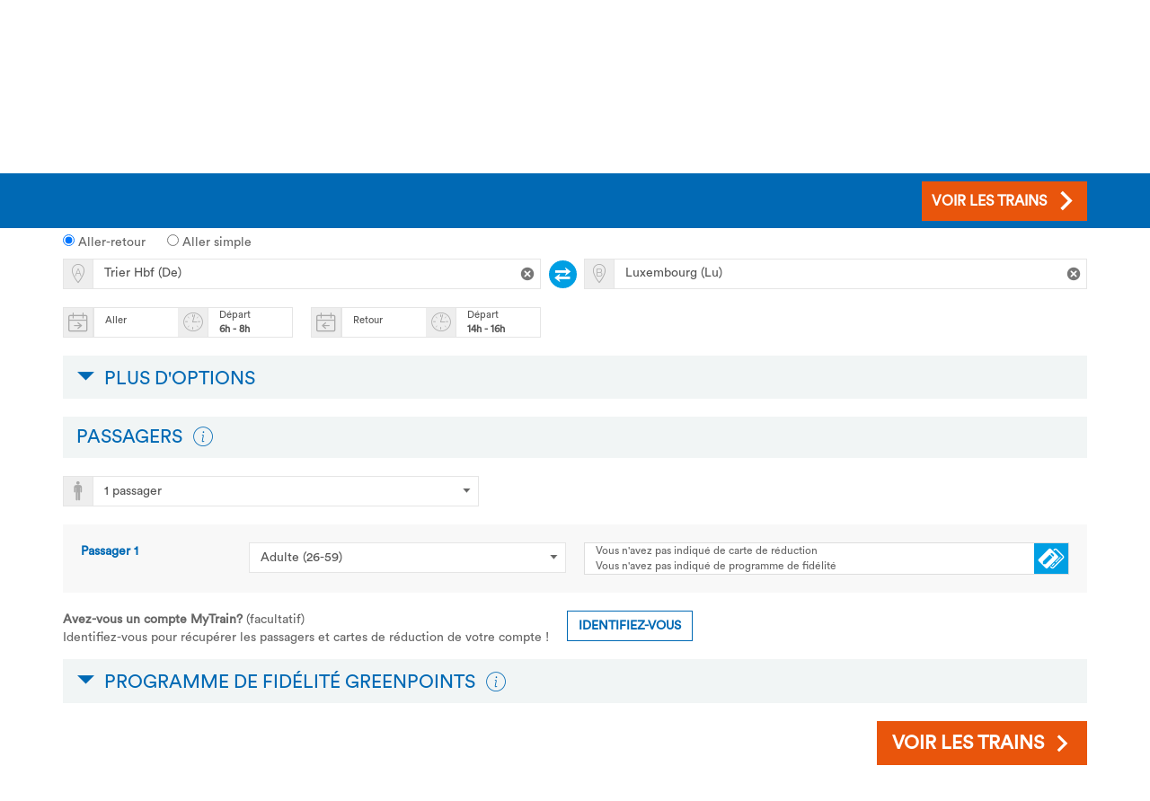

--- FILE ---
content_type: text/html; charset=utf-8
request_url: https://www.b-europe.com/FR/Acheter/Billets?origin=DEZQF&dest=LULUX
body_size: 49461
content:

<!DOCTYPE HTML>
<html lang="fr">

<head>
    
    <link rel="preload" href="/App/fonts/b-europe/CircularStd-Book.woff" as="font" type="font/woff" crossorigin="anonymous">
    <link rel="preload" href="/App/fonts/b-europe/bEurope-4.woff?9v41ja" as="font" type="font/woff" crossorigin="anonymous">

        <meta http-equiv="X-UA-Compatible" content="IE=edge" />
        <meta http-equiv="content-type" content="text/html; charset=UTF-8" />
        <meta http-equiv="content-language" content="fr" />
        <meta name="CODE_LANGUAGE" content="C#" />
        <meta name="vs_defaultClientScript" content="JavaScript" />
        <meta name="description" content="SNCB International, un seul site pour r&#233;server en ligne vos voyages en train vers 1001 destinations en Europe avec Eurostar, TGV INOUI, Eurostar, les trains InterCity et de nombreux autres trains internationaux." />
        <meta name="title" content="R&#233;servez vos tickets de train internationaux | SNCB International" />
        <meta name="keywords" content="" />
        <meta name="scID" content="d22e9e15-f7ae-4af3-b38e-e0fbdefdff18" />
        <meta name="channelID" content="99425697-0ef8-4bbd-bffd-f658c7115007" />
        <meta name="scPath" content="/sitecore/content/Home/MFReizen/Kopen/BoekingPagina" />
        <meta name="imagePath" content="/App/img/" />
        <meta name="virtualFolder" content="/" />
        <meta name="viewport" content="width=device-width, initial-scale=1, minimum-scale=1, maximum-scale=1, user-scalable=no" />

<script type="text/javascript">try {window.didomiConfig = {languages: {default: document.documentElement.lang, enabled: [document.documentElement.lang]}}} catch (e) {window.didomiConfig = {languages: {default: 'en', enabled: ['nl', 'fr', 'en', 'de']}}};
window.gdprAppliesGlobally=true;(function(){function a(e){if(!window.frames[e]){if(document.body&&document.body.firstChild){var t=document.body;var n=document.createElement("iframe");n.style.display="none";n.name=e;n.title=e;t.insertBefore(n,t.firstChild)}
else{setTimeout(function(){a(e)},5)}}}function e(n,r,o,c,s){function e(e,t,n,a){if(typeof n!=="function"){return}if(!window[r]){window[r]=[]}var i=false;if(s){i=s(e,t,n)}if(!i){window[r].push({command:e,parameter:t,callback:n,version:a})}}e.stub=true;function t(a){if(!window[n]||window[n].stub!==true){return}if(!a.data){return}
var i=typeof a.data==="string";var e;try{e=i?JSON.parse(a.data):a.data}catch(t){return}if(e[o]){var r=e[o];window[n](r.command,r.parameter,function(e,t){var n={};n[c]={returnValue:e,success:t,callId:r.callId};a.source.postMessage(i?JSON.stringify(n):n,"*")},r.version)}}
if(typeof window[n]!=="function"){window[n]=e;if(window.addEventListener){window.addEventListener("message",t,false)}else{window.attachEvent("onmessage",t)}}}e("__tcfapi","__tcfapiBuffer","__tcfapiCall","__tcfapiReturn");a("__tcfapiLocator");(function(e){
  var t=document.createElement("script");t.id="spcloader";t.type="text/javascript";t.async=true;t.src="https://sdk.privacy-center.org/"+e+"/loader.js?target="+document.location.hostname;t.charset="utf-8";var n=document.getElementsByTagName("script")[0];n.parentNode.insertBefore(t,n)})("41d652ec-4b4f-4722-8de8-53f39705d783")})();</script>
<meta name="author" content="b-europe" />
<meta name="google-site-verification" content="BQvYKkco_mmXTEOkFi8VXsP16vSgFuZzMaa7LXw-wZI" />
<meta name="msvalidate.01" content="8A1E7FA2C62B54185FE2B222FB8CEEC5" /><meta name="ROBOTS" content="NOINDEX, NOFOLLOW"/>
        <link title="Boek je internationale treintickets" type="text/html" rel="alternate" hreflang="nl" href="/NL/Kopen/Treintickets" />
        <link title="R&#233;servation billets de train internationaux" type="text/html" rel="alternate" hreflang="fr" href="/FR/Acheter/Billets" />
        <link title="Booking international train tickets" type="text/html" rel="alternate" hreflang="en" href="/EN/Booking/Tickets" />
        <link title="Zugtickets online buchen" type="text/html" rel="alternate" hreflang="de" href="/DE/Buchen/Zugtickets" />
        <link rel="canonical" href="/FR/Acheter/Billets" />
        <link rel="shortcut icon" type="image/x-icon" href="/favicon.ico" />

    <title>R&#233;servez vos tickets de train internationaux | SNCB International</title>


<meta name="apple-itunes-app" content="app-id=577730301"/><link rel="apple-touch-icon" href="https://static.b-europe.com/omniatravel/-/media/MediaRepository/Images_HighRes/AppIcon/appIcon_300x300.ashx"/><meta name="google-play-app" content="app-id=com.nmbs"/><meta name="msApplication-ID" content="SNCB.NMBSSNCBEurope"/><meta name="msApplication-PackageFamilyName" content="SNCB.NMBSSNCBEurope_bf03tz8gz142t"/><meta name="msapplication-TileImage" content="https://static.b-europe.com/omniatravel/-/media/MediaRepository/Images_HighRes/AppIcon/appIcon_300x300.ashx"/><meta name="msapplication-TileColor" content="#0072BB"/>

<link class='js-ie-disabled-css' href='/App/css_min/booking-61cdfd704b547d8b2b42bb70bd5dd732.css?v=2629237' rel='preload' as='style' /><link class='js-ie-disabled-css' href='/App/css_min/booking-61cdfd704b547d8b2b42bb70bd5dd732.css?v=2629237' rel='stylesheet' />


        <link class="js-ie-disabled-css" href="/App/Webfonts/CustomWebfont/style.css?v=d8fe37a4-fd48-474b-be17-1b55b166b9d5" rel="stylesheet" type="text/css" media="all" />


        <style id="WhitelabelCustomCss">:root {--connection-date-bg:#ffffff;--connection-date-border:#ffffff;--connection-border:var(--gray-border)!important;--connection-date-text:#e9550c;--input-border-focus-h:198;--input-border-focus-s:100%;--input-border-focus-l:45%;--connection-secondary-bg:#0069b4;--connection-inner-secondary-border:#0069b4;--tariff-btn-secondary-bg:#ddf1fa;--ts-active-unsel-reg-bg:#eeeeee;--ts-active-unsel-reg-light-gray-text:#666666;--ts-active-unsel-reg-price-notice-text:#666666;--detailspopup-tariff-conditions-primary:#f1f5f5;--ab-btn-border-color-hover:#d34d11;--cookiebot-actionbar-wrapper:115px;} .contents__title__text{display:inline!important;color:var(--text-color)!important}.inbenta-km__results__extended .inbenta-km__faqs~.inbenta-km__rating{display:none}.inbenta-km__rating .inbenta-km-button__text{display:block!important}.contents__title__query{display:inline!important}.inbenta-km-button{background-color:#e9550c!important;border:1px solid #e9550c!important}.inbenta-km-button:hover{border:1px solid #d34d11!important;background-color:#d34d11!important}.inbenta-km-input{font-family:Circular Std,Arial,sans-serif!important}.rt-inbenta .inbenta-search-box{display:none!important}.inbenta-km__faq__title{color:#006ab3!important}.inbenta-km__results__not-found .not-found__text{font-family:Circular Std,Arial,sans-serif!important;color:#666666!important}.inbenta-km__faq{font-family:Circular Std,Arial,sans-serif!important}.inbenta-km__faq__body a{color:#006ab3!important}.inbenta-km__faq--active .title__faq{color:#006ab3!important}.inbenta-km-title{color:#666666!important;font-family:Circular Std,Arial,sans-serif!important;font-size:18px!important}.inbenta-km-subtitle{font-family:Circular Std,Arial,sans-serif!important;color:#006ab3!important;font-size:16px!important}.inbenta-km__faq .title__faq:hover{color:#006ab3!important}.inbenta-km{width:100%!important;padding:0!important;padding:0!important}.inbenta-km a{color:#006ab3!important}.inbenta-km a:hover{text-decoration:underline!important}.inbenta-km .social-media-item{color:var(--follow-group-text)!important}.inbenta-search-no-results__header{color:#666666!important;font-family:Circular Std,Arial,sans-serif!important;font-size:18px!important;font-weight:300!important}.inbenta-search-no-results__title{font-family:Circular Std,Arial,sans-serif!important;font-size:15px!important;line-height:24px!important;color:#666666!important}.inbenta-search-no-results__subtitle{font-family:Circular Std,Arial,sans-serif!important;font-size:15px!important;line-height:24px!important;color:#666666!important}.inbenta-search-no-results{padding:0!important;box-shadow:none!important;align-items:normal!important;text-align:left!important}.rt-inbenta .inbenta-search-results__item a{color:#0069b4!important;font-size:16px!important}.rt-inbenta .inbenta-search-results{font-size:16px!important}.rt-inbenta .inbenta-search-results__item{border-top:none!important}.inbenta-km__results{border-bottom:2px solid #006ab3}.inbenta-km__results__extended{box-shadow:none!important}.inbenta-km__results__extended .inbenta-km__faqs{box-shadow:none!important;margin-bottom:60px!important}.rt-navigationtrack-v2 .rt-navigationtrack-v2_desktop .rt-navigation_steps .rt-navigation_step>a,.rt-navigationtrack-v2 .rt-navigationtrack-v2_desktop .rt-navigation_steps .rt-navigation_step>a:hover{font-size:14px}#searchForContractsButton{display:none}.rt-modal-content{border:1px solid #999}.unique-css-class label{width:100%;margin:3px!important}.unique-css-class input[type="radio"]{margin-right:4px}.rt-seating-color{color:#666666!important}.rt-green{color:#666666!important}.rt-actionbar-travel{font-size:16px;line-height:0.9em}.rt-actionbar-od-text{display:table-cell;vertical-align:middle;font-size:16px;line-height:2em}.sel-transfers{color:#666!important;font-weight:bold}.btn-prev-alone{color:#ffffff;background-color:#0069b4!important;border-color:#0069b4!important;font-weight:bold;text-transform:uppercase}.btn-prev-alone:hover{color:#ffffff!important;background-color:#00375C!important;border-color:#00375C!important;font-weight:bold;text-transform:uppercase}.btn-next{color:#ffffff;background-color:#e9550c!important;border-color:#e9550c!important}.btn-next:hover{color:#ffffff!important;border-color:#d34d11!important;background-color:#d34d11!important}.rt-connection-date{padding:2px 5px;font-weight:bold}@media (max-width:767px){.rt-connection-date{background-color:#eeeeee!important;color:#666666;border:1px solid #eeeeee!important}}.rt-sitepreferences-btn{width:auto}@media (max-width:767px){.rt-sitepreferences-btn{padding-top:14%!important}}.btn-radio.active:not(.unavailable):focus,.btn-radio.active:not(.unavailable):hover{color:#666666}body.cookiebot-padding{margin-top:0}.rt-flyout-items--height{color:#0069b4!important}.footer-link{color:#0069b4!important}.rt-mobile-leftMenu--items a,.rt-mobile-rightMenu--items a{color:#ffffff!important}.rt-coverImage-caption--contrast{padding-bottom:1px;padding-top:20px}.rt-header-flyout{width:fit-content!important;height:fit-content!important}@media (max-width:479.98px){.rt-mobile-header .rt-mobile-rightMenu--submenu{width:501%}.rt-mobile-header .rt-main-links .rt-mobile-primaryNav{display:flex;flex-direction:row-reverse;justify-content:center;font-size:14px;padding:13px 0 13px 0}}@media (max-width:767.98px){.rt-alertLister .rt-alertLister-pagination{left:auto!important}}.iconCustom-F:before{color:inherit!important}.rt-gridpopup-grid .rt-gridpopup-brand [class^="iconCustom-"],[class*=" iconCustom-"]{line-height:20px !important}.station-board-train-group .rt-ico-stationboard.iconCustom-eurostar{line-height:1!important}.rt-tariff-btns .btn-radio-tariff-primary.active:not(.unavailable){color:#666666!important}.rt-tariff-btns .btn-radio-tariff-secondary.active:not(.unavailable){color:#666666!important}.icon-ico-exclamation{color:#FFA500!important}.rt-leg-popup-icon{display:none}[class^="icoCustom-"],[class*=" icoCustom-"]{font-size:40px;line-height:25px}[class^="icoCustom-ico-"],[class*=" icoCustom-ico-"]{font-size:22px;line-height:25px}.rt-as-carrier--info [class^="icoCustom-"]{font-size:25px}.rt-sp-leginfo-content .rt-sp-legicon:not(.icon-icoTrainUnknown):not(.rt-train-attention){line-height:.5;display:none}.rt-seat-prefs__title.sel-optional-section-title small{visibility:hidden !important}.rt-seat-prefs__title.sel-optional-section-title H3{visibility:visible !important}.rt-brand-logos>li.rt-connection-logo{font-size:40px}@media (min-width:1200px){.rt-coverImage-caption,.rt-coverImageConnection-caption{left:20%;right:20%}}div.rt-radio-buttons.rt-gender.sel-gender-formgroup.rt-half-width{width:100% !important;display:flex}.rt-radio-buttons .rt-gender__option{flex:1;text-align:center;white-space:nowrap;overflow:hidden;text-overflow:ellipsis}</style>












</head>
<body >
    


        <div id="initialsmJSON" data-nosnippet style="display: none;">{&quot;facebookAppId&quot;:&quot;245421026193902&quot;,&quot;googleAppId&quot;:&quot;531995485739-p5ccc69kbjut7j3i2rjmuci4fkqmcp7s.apps.googleusercontent.com&quot;,&quot;facebookNoEmailAuthorityKey&quot;:&quot;Identification &#233;chou&#233;e&quot;,&quot;facebookUserCancelledKey&quot;:&quot;Identification &#233;chou&#233;e&quot;,&quot;facebookNoEmailFoundForProfileKey&quot;:&quot;Identification &#233;chou&#233;e&quot;,&quot;facebookTechnicalErrorKey&quot;:&quot;Identification &#233;chou&#233;e&quot;,&quot;googleNoAuthorityKey&quot;:&quot;Identification &#233;chou&#233;e&quot;,&quot;googleUserCancelledKey&quot;:&quot;Identification &#233;chou&#233;e&quot;,&quot;googleTechnicalErrorKey&quot;:&quot;Identification &#233;chou&#233;e&quot;,&quot;appleClientID&quot;:&quot;b-europe.nmbssncb.client&quot;,&quot;appleRedirectURL&quot;:&quot;https://www.b-europe.com&quot;,&quot;appleAuthorizeUrl&quot;:&quot;https://appleid.apple.com/auth/authorize&quot;,&quot;appleLocale&quot;:&quot;fr_FR&quot;,&quot;appleUserCancelledKey&quot;:&quot;Identification &#233;chou&#233;e&quot;,&quot;appleTechnicalErrorKey&quot;:&quot;Identification &#233;chou&#233;e&quot;}</div>

    
    <div id="UnhandledExceptionPopup" data-isdebug="False"></div>

<div id="emaildomainsJSON" data-nosnippet style="display: none;">
    {&quot;domains&quot;:[&quot;gmail.com&quot;,&quot;hotmail.com&quot;,&quot;skynet.be&quot;,&quot;telenet.be&quot;,&quot;yahoo.com&quot;,&quot;icloud.com&quot;],&quot;didYouMeanPrefix&quot;:&quot;Vous vouliez dire&quot;,&quot;didYouMeanSuffix&quot;:&quot;?&quot;}
</div>
    
    
    <div id="ProfileCacheCheck" ></div>


    <script type="text/html" id="localstorage-popup-template">
        <div id="LocalStoragePopup" class="modal fade rt-modal selectorPopup js-popup " tabindex="-1" role="dialog">
            <div class="modal-dialog rt-popup-dialog modal-dialog rt-popup-dialog">
        <div class="modal-content rt-modal-content rt-popup-content">
                <div class="modal-header rt-modal-header rt-popup-header">
        <button type="button" class="btn btn-primary-accent btn-lg btn-borderless rt-modal-close closeSelector sel-popup-close" aria-label="Fermer"></button>
        <h4 class="modal-title rt-modal-title rt-popup-title">Effacer le stockage local</h4>
    </div>

            <div class="modal-body">

    <div class="modal-body primary">
        <div class="rt-modal-body-inner text-left">
            <p class="rt-mb-20">Ce site enregistre des données en stockage local sur votre appareil afin de faciliter vos visites ultérieures.</p>
            <div class="form-group">
                <label class="input-group input-group-check rt-full-width sel-clear">
                    <span class="input-group-addon input-group-addon-icon" tabindex="0"><input value="1" type="radio" tabindex="-1"  name="lrgn" id="lsClear" class="sel-chk-clear"><span class="rt-input-check"></span></span>
                    <span class="input-group-text">Effacer le stockage local.</span>
                </label>
            </div>
            <div class="form-group">
                <label class="input-group input-group-check rt-full-width sel-clear-and-block">
                    <span class="input-group-addon input-group-addon-icon" tabindex="0"><input value="2" type="radio" tabindex="-1"  name="lrgn" id="lsClearAndBlock" class="sel-chk-clear-and-block"><span class="rt-input-check"></span></span>
                    <span class="input-group-text">Effacer le stockage local sur cet appareil et ne plus utiliser ces données lors de visites ultérieures.</span>
                </label>
            </div>
        </div>
    </div>
            </div>
                <div class="modal-footer rt-modal-footer rt-popup-footer selectorOkCancelFooter" >
        <button type="button" class="btn btn-primary btn-md rt-full-width-xxs okSelector"  >Effacer le stockage local</button>
        <button type="button" class="btn btn-primary-inverse rt-full-width-xxs rt-pull-left cancelSelector" >Annuler</button>
    </div>

        </div>
    </div>

    </div>

</script>


    <!-- When debugInformationOpen = True, the debugConsole is not in the background if not rendered first-->
    
    <!-- Content area -->
    <div id="MainPanel">
        <div id="pageInfoJSON" data-nosnippet style="display: none;">{&quot;pageId&quot;:&quot;d22e9e15-f7ae-4af3-b38e-e0fbdefdff18&quot;,&quot;language&quot;:&quot;fr&quot;,&quot;sharedCacheDossierId&quot;:&quot;2153e299-eb3b-4973-8dfb-98a3865c9a0b&quot;,&quot;channelId&quot;:&quot;99425697-0ef8-4bbd-bffd-f658c7115007&quot;,&quot;virtualFolder&quot;:&quot;/&quot;,&quot;localStorageId&quot;:&quot;99425697-0ef8-4bbd-bffd-f658c7115007&quot;,&quot;enableAutofill&quot;:true,&quot;printPageUrl&quot;:&quot;/FR/Booking-Pdf?dossier=2153e299-eb3b-4973-8dfb-98a3865c9a0b&quot;,&quot;startupType&quot;:0,&quot;pageType&quot;:0,&quot;pageFlowType&quot;:0,&quot;deviceType&quot;:1,&quot;clockMock&quot;:&quot;&quot;,&quot;mockDelay&quot;:0,&quot;allowValidationCheckmark&quot;:true,&quot;popoverDisabled&quot;:false,&quot;topPhoneCountries&quot;:null,&quot;localStorageExpirationDate&quot;:&quot;2026-12-05T10:54:34.1749862+01:00&quot;,&quot;clientSideSyncInfo&quot;:null,&quot;smCId&quot;:null,&quot;formatInfo&quot;:{&quot;priceSymbol&quot;:&quot;€&quot;,&quot;decimalSeparator&quot;:&quot;.&quot;,&quot;displayCurrencySymbolBeforeValue&quot;:false},&quot;isSchedulePage&quot;:false}</div>
<div id="initialDataJson" data-nosnippet style="display: none;">{&quot;showPromoExpanded&quot;:false,&quot;showPromoCollapsed&quot;:false,&quot;rememberPriceFlexFilterSelection&quot;:false,&quot;enableLastExecutedQuery&quot;:true,&quot;enableLastExecutedQueryLight&quot;:false,&quot;allowLastExecutedQueryDefaulting&quot;:false,&quot;allowLastExecutedQueryLightDefaulting&quot;:false,&quot;allowLastExecutedQueryDefaultingForIdenticalOd&quot;:false,&quot;todayString&quot;:&quot;05/12/2025&quot;,&quot;hour&quot;:10,&quot;showSelectODStep&quot;:false,&quot;isForBookingHorizon&quot;:false}</div>
<div id="profileInfo" data-nosnippet style="display: none;">{&quot;active&quot;:false}</div>

<!-- SmartBanner -->
<div id="SmartBanner">
    <div id="SmartBannerInitialData" data-nosnippet style="display: none;">
    {&quot;visible&quot;:false,&quot;blockSmartAppBanner&quot;:false,&quot;doNotDisplayTime&quot;:0}
</div>



</div>
<div id="SitePreferencesModel">
    <div id="SitePreferencesInitialData" data-nosnippet style="display: none;">
    {&quot;countryIcons&quot;:{},&quot;languageLinks&quot;:{&quot;NL&quot;:&quot;/NL/Kopen/Treintickets&quot;,&quot;FR&quot;:&quot;/FR/Acheter/Billets&quot;,&quot;EN&quot;:&quot;/EN/Booking/Tickets&quot;,&quot;DE&quot;:&quot;/DE/Buchen/Zugtickets&quot;},&quot;currencyShortLabels&quot;:{},&quot;userAcceptedSitePreferences&quot;:false,&quot;sitePreferencesExpandedOnPageLoad&quot;:false,&quot;showCountry&quot;:false,&quot;showCurrency&quot;:false,&quot;showLanguage&quot;:false,&quot;currency&quot;:&quot;EUR&quot;,&quot;country&quot;:&quot;US&quot;,&quot;countries&quot;:[],&quot;language&quot;:&quot;FR&quot;}
</div>





</div>



<div id="HeaderClientData" data-nosnippet style="display: none;">{&quot;shareDetailsEnabled&quot;:false,&quot;dnr&quot;:null}</div>
<div id="navigationTrackJson" data-nosnippet style="display: none;">{&quot;actions&quot;:[{&quot;id&quot;:&quot;step_travelwish&quot;,&quot;name&quot;:&quot;Requ&#234;te&quot;,&quot;details&quot;:[{&quot;hash&quot;:&quot;TravelWish&quot;,&quot;scrollPosition&quot;:6}],&quot;IsDefaultAction&quot;:true},{&quot;id&quot;:&quot;step_trainselection&quot;,&quot;name&quot;:&quot;Votre choix&quot;,&quot;details&quot;:[{&quot;hash&quot;:&quot;Outbound&quot;,&quot;scrollPosition&quot;:6},{&quot;hash&quot;:&quot;Inbound&quot;,&quot;scrollPosition&quot;:6}],&quot;IsDefaultAction&quot;:true},{&quot;id&quot;:&quot;step_passengerinfo&quot;,&quot;name&quot;:&quot;Donn&#233;es&quot;,&quot;details&quot;:[{&quot;hash&quot;:&quot;PassengerInfo&quot;,&quot;scrollPosition&quot;:5}],&quot;IsDefaultAction&quot;:true},{&quot;id&quot;:&quot;step_deliverymethod&quot;,&quot;name&quot;:&quot;Livraison&quot;,&quot;details&quot;:[{&quot;hash&quot;:&quot;DeliveryMethod&quot;,&quot;scrollPosition&quot;:5}],&quot;IsDefaultAction&quot;:true},{&quot;id&quot;:&quot;step_payment&quot;,&quot;name&quot;:&quot;Paiement&quot;,&quot;details&quot;:[{&quot;hash&quot;:&quot;Payment&quot;,&quot;scrollPosition&quot;:6}],&quot;IsDefaultAction&quot;:true},{&quot;id&quot;:&quot;step_confirmation&quot;,&quot;name&quot;:&quot;Confirmation&quot;,&quot;details&quot;:[{&quot;hash&quot;:&quot;Confirmation&quot;,&quot;scrollPosition&quot;:6}],&quot;IsDefaultAction&quot;:true},{&quot;id&quot;:&quot;step_trainoverviewschedule&quot;,&quot;name&quot;:&quot;Horaires&quot;,&quot;details&quot;:[{&quot;hash&quot;:&quot;TrainOverviewSchedule&quot;,&quot;scrollPosition&quot;:1}],&quot;IsDefaultAction&quot;:false},{&quot;id&quot;:&quot;step_trainoverviewbookbyemail&quot;,&quot;name&quot;:&quot;Aper&#231;u des trains&quot;,&quot;details&quot;:[{&quot;hash&quot;:&quot;TrainOverviewBookByEmail&quot;,&quot;scrollPosition&quot;:6}],&quot;IsDefaultAction&quot;:false},{&quot;id&quot;:&quot;step_bookbyemailwebform&quot;,&quot;name&quot;:&quot;Formulaire de contact&quot;,&quot;details&quot;:[{&quot;hash&quot;:&quot;BookByEmailWebform&quot;,&quot;scrollPosition&quot;:6}],&quot;IsDefaultAction&quot;:false},{&quot;id&quot;:&quot;step_bookbyemailconfirmation&quot;,&quot;name&quot;:&quot;Confirmation&quot;,&quot;details&quot;:[{&quot;hash&quot;:&quot;Confirmation&quot;,&quot;scrollPosition&quot;:6}],&quot;IsDefaultAction&quot;:false}],&quot;initialActionId&quot;:&quot;step_travelwish&quot;,&quot;initialScrollPosition&quot;:0,&quot;disabled&quot;:false,&quot;navigationTrackInfoText&quot;:&quot;Etape {0} sur {1}:&quot;,&quot;navigationTracks&quot;:[{&quot;id&quot;:&quot;default&quot;,&quot;actionIds&quot;:[&quot;step_travelwish&quot;,&quot;step_trainselection&quot;,&quot;step_passengerinfo&quot;,&quot;step_deliverymethod&quot;,&quot;step_payment&quot;,&quot;step_confirmation&quot;]},{&quot;id&quot;:&quot;scheduleNavigation&quot;,&quot;actionIds&quot;:[&quot;step_travelwish&quot;,&quot;step_trainoverviewschedule&quot;]},{&quot;id&quot;:&quot;bookByEmailNavigation&quot;,&quot;actionIds&quot;:[&quot;step_travelwish&quot;,&quot;step_trainoverviewbookbyemail&quot;,&quot;step_bookbyemailwebform&quot;,&quot;step_bookbyemailconfirmation&quot;]}],&quot;initialNavigationTrackId&quot;:&quot;default&quot;,&quot;initiallyVisible&quot;:true}</div>

<!-- ko if: navigationTrack.isVisible -->
<div id="NavigationTrack" data-bind="with: navigationTrack">
    <div data-auto-scroll="4" class="rt-navigationtrack-v2 d-flex align-items-center">
        <div class="mobileSelector visible-xs visible-xxs visible-sm rt-navigationtrack-v2_mobile d-flex w-100 flex-row align-items-center">
            <div class="rt-navigationtrack-v2_mobile--top d-flex align-items-center justify-content-center">
                    <div class="brand-logo">
            <a class="navbar-brand pl-2 justify-content-center align-items-center d-flex font-weight-bold rt-header-v2-submenu-link--blue text-decoration-none"
         href="/FR"    >
        <div class="rt-header-v2-logo d-flex align-items-center">
            <img class="js-lazy-load" data-src="https://static.b-europe.com/-/media/MediaRepository/Images_HighRes/Header/SVG/b_logov2x.ashx?h=41&amp;w=62&amp;sc=0.5&amp;hash=598C117B5F4313FDD72D655DA342A1D3" alt="" width="62" height="41" data-srcset="https://static.b-europe.com/-/media/MediaRepository/Images_HighRes/Header/SVG/b_logov2x.ashx?h=41&w=62&hash=99849D4C5A53E37AC1D1444688572868 2x" />
        </div>
    </a>

    </div>

                <p class="reference m-0 mx-auto w-100 text-right">
                    <!-- ko if: showDnr -->
                    Référence
                    <b class="reference-code" data-bind="text: getDnr()"></b>
                    <!-- /ko -->
                </p>
                
            </div>
            <div class="rt-navigationtrack-v2_mobile--bottom d-flex w-100 justify-content-center align-items-center text-center">
                <p class="m-0">
                    <!-- ko text: stepDisplayString -->
                    Etape 1 sur 6:
                    <!-- /ko -->
                    <!-- ko text: currentStepName -->
                    Requ&#234;te
                    <!-- /ko -->
                </p>
            </div>
        </div>
        <div class="desktopSelector hidden-xs hidden-xxs container hidden-sm rt-navigationtrack-v2_desktop d-flex flex-row justify-content-between align-items-center">
                <div class="brand-logo">
            <a class="navbar-brand pl-2 justify-content-center align-items-center d-flex font-weight-bold rt-header-v2-submenu-link--blue text-decoration-none"
         href="/FR"    >
        <div class="rt-header-v2-logo d-flex align-items-center">
            <img class="js-lazy-load" data-src="https://static.b-europe.com/-/media/MediaRepository/Images_HighRes/Header/SVG/b_logov2x.ashx?h=41&amp;w=62&amp;sc=0.5&amp;hash=598C117B5F4313FDD72D655DA342A1D3" alt="" width="62" height="41" data-srcset="https://static.b-europe.com/-/media/MediaRepository/Images_HighRes/Header/SVG/b_logov2x.ashx?h=41&w=62&hash=99849D4C5A53E37AC1D1444688572868 2x" />
        </div>
    </a>

    </div>

            <div class="rt-navigation_steps d-flex flex-row align-items-center">
    <div class="trackItemSelector rt-navigation_step active " data-bind="
            visible: action0().shouldBeDisplayed,
            css: { done: action0().done, active: action0().active },
            attr: { id: action0().actionId }">
        <a href="javascript:void(0)" data-bind="
            text: action0().stepName,
            click: function(){setActive(action0())}">
            Requ&#234;te
        </a>
    </div>
    <div class="trackItemSelector rt-navigation_step  " data-bind="
            visible: action1().shouldBeDisplayed,
            css: { done: action1().done, active: action1().active },
            attr: { id: action1().actionId }">
        <a href="javascript:void(0)" data-bind="
            text: action1().stepName,
            click: function(){setActive(action1())}">
            Votre choix
        </a>
    </div>
    <div class="trackItemSelector rt-navigation_step  " data-bind="
            visible: action2().shouldBeDisplayed,
            css: { done: action2().done, active: action2().active },
            attr: { id: action2().actionId }">
        <a href="javascript:void(0)" data-bind="
            text: action2().stepName,
            click: function(){setActive(action2())}">
            Donn&#233;es
        </a>
    </div>
    <div class="trackItemSelector rt-navigation_step  " data-bind="
            visible: action3().shouldBeDisplayed,
            css: { done: action3().done, active: action3().active },
            attr: { id: action3().actionId }">
        <a href="javascript:void(0)" data-bind="
            text: action3().stepName,
            click: function(){setActive(action3())}">
            Livraison
        </a>
    </div>
    <div class="trackItemSelector rt-navigation_step  " data-bind="
            visible: action4().shouldBeDisplayed,
            css: { done: action4().done, active: action4().active },
            attr: { id: action4().actionId }">
        <a href="javascript:void(0)" data-bind="
            text: action4().stepName,
            click: function(){setActive(action4())}">
            Paiement
        </a>
    </div>
    <div class="trackItemSelector rt-navigation_step  " data-bind="
            visible: action5().shouldBeDisplayed,
            css: { done: action5().done, active: action5().active },
            attr: { id: action5().actionId }">
        <a href="javascript:void(0)" data-bind="
            text: action5().stepName,
            click: function(){setActive(action5())}">
            Confirmation
        </a>
    </div>
            </div>
            <!-- ko if: showDnr -->
            <div class="rt-navigation_reference">
                <p class="text text-center">
                    Référence <br>
                    <b class="reference-code" data-bind="text: getDnr()"></b>
                </p>
            </div>
            <!-- /ko -->
            
        </div>
    </div>
</div>
<!-- /ko -->



    <div id="ProvisionallyAlertPopup" class="modal fade rt-modal selectorPopup js-popup " tabindex="-1" role="dialog">
            <div class="modal-dialog rt-popup-dialog modal-dialog rt-popup-dialog">
        <div class="modal-content rt-modal-content rt-popup-content">
                <div class="modal-header rt-modal-header rt-popup-header">
        <button type="button" class="btn btn-primary-accent btn-lg btn-borderless rt-modal-close closeSelector sel-popup-close" aria-label="Fermer"></button>
        <h4 class="modal-title rt-modal-title rt-popup-title">VOULEZ-VOUS VRAIMENT MODIFIER VOTRE COMMANDE ?</h4>
    </div>

            <div class="modal-body">

    <div class="rt-modal-body-inner">
        <span class="rt-primary">Attention</span>: la disponibilit&eacute; de certains tarifs est limit&eacute;e. Si vous revenez en arri&egrave;re pour modifier votre commande maintenant, il est possible que <span class="rt-primary">le tarif choisi ne soit plus disponible</span>.
    </div>
            </div>
                <div class="modal-footer rt-modal-footer rt-popup-footer selectorOkCancelFooter" >
        <button type="button" class="btn btn-primary btn-md rt-full-width-xxs okSelector"  >REVENIR EN ARRIERE</button>
        <button type="button" class="btn btn-primary-inverse rt-full-width-xxs rt-pull-left cancelSelector" >CONTINUER LA RESERVATION</button>
    </div>

        </div>
    </div>

    </div>



<div id="ActionBar" class="js-actionbar-wrapper">
        <div id="actionBarData" data-nosnippet style="display: none;">
        {&quot;actionInfos&quot;:[{&quot;text&quot;:&quot;&lt;span class=\&quot;visible-lg-sm\&quot;&gt;Voir les trains&lt;/span&gt;&lt;span class=\&quot;visible-xs-xxs\&quot;&gt;Voir trains&lt;/span&gt;&quot;,&quot;alternateText&quot;:&quot;Voir les trains&quot;,&quot;selector&quot;:&quot;sel-show-outbound&quot;,&quot;id&quot;:&quot;ShowOutboundActionId&quot;,&quot;secure&quot;:false,&quot;hashes&quot;:[&quot;TravelWish&quot;],&quot;initiallyDisabled&quot;:false,&quot;state&quot;:0,&quot;isPrintable&quot;:false,&quot;initiallyInvisible&quot;:false,&quot;backButtonDisabled&quot;:true,&quot;fixBackUrl&quot;:&quot;&quot;,&quot;allowIcon&quot;:true,&quot;backText&quot;:null,&quot;altBackText&quot;:null,&quot;link&quot;:&quot;&quot;,&quot;hideBackAtBottomForSmallestView&quot;:true},{&quot;text&quot;:&quot;CHOISIR CET ALLER&quot;,&quot;alternateText&quot;:&quot;&lt;span class=\&quot;visible-lg-xs\&quot;&gt;CHOISIR CET ALLER&lt;/span&gt;&lt;span class=\&quot;visible-xxs-xxs\&quot;&gt;CONTINUER&lt;/span&gt;&quot;,&quot;selector&quot;:&quot;sel-show-inbound&quot;,&quot;id&quot;:&quot;ShowInboundActionId&quot;,&quot;secure&quot;:false,&quot;hashes&quot;:[&quot;Outbound&quot;],&quot;initiallyDisabled&quot;:false,&quot;state&quot;:0,&quot;isPrintable&quot;:false,&quot;initiallyInvisible&quot;:true,&quot;backButtonDisabled&quot;:false,&quot;fixBackUrl&quot;:null,&quot;allowIcon&quot;:true,&quot;backText&quot;:null,&quot;altBackText&quot;:null,&quot;link&quot;:&quot;&quot;,&quot;hideBackAtBottomForSmallestView&quot;:true},{&quot;text&quot;:&quot;CONTINUER&quot;,&quot;alternateText&quot;:&quot;CONTINUER&quot;,&quot;selector&quot;:&quot;sel-show-passenger-info&quot;,&quot;id&quot;:&quot;ShowPassengerInfoActionId&quot;,&quot;secure&quot;:false,&quot;hashes&quot;:[&quot;Outbound&quot;,&quot;Inbound&quot;],&quot;initiallyDisabled&quot;:false,&quot;state&quot;:0,&quot;isPrintable&quot;:false,&quot;initiallyInvisible&quot;:true,&quot;backButtonDisabled&quot;:false,&quot;fixBackUrl&quot;:null,&quot;allowIcon&quot;:true,&quot;backText&quot;:null,&quot;altBackText&quot;:null,&quot;link&quot;:&quot;&quot;,&quot;hideBackAtBottomForSmallestView&quot;:true},{&quot;text&quot;:&quot;CONTINUER&quot;,&quot;alternateText&quot;:&quot;CONTINUER&quot;,&quot;selector&quot;:&quot;sel-leave-passenger-info&quot;,&quot;id&quot;:&quot;ShowDeliveryMethodActionId&quot;,&quot;secure&quot;:false,&quot;hashes&quot;:[&quot;PassengerInfo&quot;],&quot;initiallyDisabled&quot;:false,&quot;state&quot;:0,&quot;isPrintable&quot;:false,&quot;initiallyInvisible&quot;:false,&quot;backButtonDisabled&quot;:false,&quot;fixBackUrl&quot;:null,&quot;allowIcon&quot;:true,&quot;backText&quot;:&quot;&#201;tape pr&#233;c&#233;dente&quot;,&quot;altBackText&quot;:null,&quot;link&quot;:&quot;&quot;,&quot;hideBackAtBottomForSmallestView&quot;:true},{&quot;text&quot;:&quot;CONTINUER&quot;,&quot;alternateText&quot;:&quot;CONTINUER&quot;,&quot;selector&quot;:&quot;sel-show-delivery-method&quot;,&quot;id&quot;:&quot;ShowDeliveryMethodActionId&quot;,&quot;secure&quot;:false,&quot;hashes&quot;:[&quot;Outbound&quot;,&quot;Inbound&quot;,&quot;PassengerInfo&quot;],&quot;initiallyDisabled&quot;:false,&quot;state&quot;:0,&quot;isPrintable&quot;:false,&quot;initiallyInvisible&quot;:true,&quot;backButtonDisabled&quot;:false,&quot;fixBackUrl&quot;:null,&quot;allowIcon&quot;:true,&quot;backText&quot;:null,&quot;altBackText&quot;:null,&quot;link&quot;:&quot;&quot;,&quot;hideBackAtBottomForSmallestView&quot;:true},{&quot;text&quot;:&quot;CONTINUER&quot;,&quot;alternateText&quot;:&quot;CONTINUER&quot;,&quot;selector&quot;:&quot;sel-leave-delivery-method&quot;,&quot;id&quot;:&quot;ShowPersonalInfoAndPaymentMethodActionId&quot;,&quot;secure&quot;:false,&quot;hashes&quot;:[&quot;DeliveryMethod&quot;],&quot;initiallyDisabled&quot;:false,&quot;state&quot;:0,&quot;isPrintable&quot;:false,&quot;initiallyInvisible&quot;:false,&quot;backButtonDisabled&quot;:false,&quot;fixBackUrl&quot;:null,&quot;allowIcon&quot;:true,&quot;backText&quot;:&quot;&#201;tape pr&#233;c&#233;dente&quot;,&quot;altBackText&quot;:null,&quot;link&quot;:&quot;&quot;,&quot;hideBackAtBottomForSmallestView&quot;:true},{&quot;text&quot;:&quot;PAIEMENT&quot;,&quot;alternateText&quot;:&quot;&lt;span class=\&quot;visible-lg-sm\&quot;&gt;CONFIRMER ET PAYER&lt;/span&gt;&lt;span class=\&quot;visible-xs-xxs\&quot;&gt;PAIEMENT&lt;/span&gt;&quot;,&quot;selector&quot;:&quot;sel-leave-personal-info-and-payment-method&quot;,&quot;id&quot;:&quot;LeavePersonalInfoAndPaymentMethodActionId&quot;,&quot;secure&quot;:false,&quot;hashes&quot;:[&quot;Payment&quot;],&quot;initiallyDisabled&quot;:false,&quot;state&quot;:0,&quot;isPrintable&quot;:false,&quot;initiallyInvisible&quot;:false,&quot;backButtonDisabled&quot;:false,&quot;fixBackUrl&quot;:null,&quot;allowIcon&quot;:true,&quot;backText&quot;:&quot;&#201;tape pr&#233;c&#233;dente&quot;,&quot;altBackText&quot;:null,&quot;link&quot;:&quot;&quot;,&quot;hideBackAtBottomForSmallestView&quot;:true},{&quot;text&quot;:&quot;&quot;,&quot;alternateText&quot;:&quot;&quot;,&quot;selector&quot;:&quot;&quot;,&quot;id&quot;:&quot;&quot;,&quot;secure&quot;:false,&quot;hashes&quot;:[&quot;TrainOverviewSchedule&quot;],&quot;initiallyDisabled&quot;:true,&quot;state&quot;:5,&quot;isPrintable&quot;:false,&quot;initiallyInvisible&quot;:false,&quot;backButtonDisabled&quot;:false,&quot;fixBackUrl&quot;:null,&quot;allowIcon&quot;:true,&quot;backText&quot;:null,&quot;altBackText&quot;:null,&quot;link&quot;:&quot;&quot;,&quot;hideBackAtBottomForSmallestView&quot;:true},{&quot;text&quot;:&quot;Contactez-nous&quot;,&quot;alternateText&quot;:&quot;Vers le formulaire de contact&quot;,&quot;selector&quot;:&quot;sel-show-book-by-email-web-form&quot;,&quot;id&quot;:&quot;ShowBookByEmailWebformActionId&quot;,&quot;secure&quot;:false,&quot;hashes&quot;:[&quot;TrainOverviewBookByEmail&quot;],&quot;initiallyDisabled&quot;:false,&quot;state&quot;:0,&quot;isPrintable&quot;:false,&quot;initiallyInvisible&quot;:false,&quot;backButtonDisabled&quot;:false,&quot;fixBackUrl&quot;:null,&quot;allowIcon&quot;:true,&quot;backText&quot;:null,&quot;altBackText&quot;:null,&quot;link&quot;:&quot;&quot;,&quot;hideBackAtBottomForSmallestView&quot;:true},{&quot;text&quot;:&quot;Envoyer&quot;,&quot;alternateText&quot;:&quot;Envoyer&quot;,&quot;selector&quot;:&quot;sel-show-book-by-email-confirmation&quot;,&quot;id&quot;:&quot;ShowBookByEmailConfirmationActionId&quot;,&quot;secure&quot;:false,&quot;hashes&quot;:[&quot;BookByEmailWebform&quot;],&quot;initiallyDisabled&quot;:false,&quot;state&quot;:0,&quot;isPrintable&quot;:false,&quot;initiallyInvisible&quot;:false,&quot;backButtonDisabled&quot;:false,&quot;fixBackUrl&quot;:null,&quot;allowIcon&quot;:true,&quot;backText&quot;:null,&quot;altBackText&quot;:null,&quot;link&quot;:&quot;&quot;,&quot;hideBackAtBottomForSmallestView&quot;:true},{&quot;text&quot;:&quot;&quot;,&quot;alternateText&quot;:&quot;&quot;,&quot;selector&quot;:&quot;&quot;,&quot;id&quot;:&quot;&quot;,&quot;secure&quot;:false,&quot;hashes&quot;:[&quot;Confirmation&quot;],&quot;initiallyDisabled&quot;:false,&quot;state&quot;:1,&quot;isPrintable&quot;:false,&quot;initiallyInvisible&quot;:false,&quot;backButtonDisabled&quot;:true,&quot;fixBackUrl&quot;:null,&quot;allowIcon&quot;:true,&quot;backText&quot;:null,&quot;altBackText&quot;:null,&quot;link&quot;:&quot;&quot;,&quot;hideBackAtBottomForSmallestView&quot;:true}],&quot;contentData&quot;:{&quot;travelType&quot;:0,&quot;numberOfPassengers&quot;:0,&quot;originName&quot;:null,&quot;destinationName&quot;:null,&quot;outboundTimeStamp&quot;:null,&quot;outboundTimeStampMobile&quot;:null,&quot;outboundTimeStampMobileNoHour&quot;:null,&quot;inboundTimeStamp&quot;:null,&quot;inboundTimeStampMobile&quot;:null,&quot;inboundTimeStampMobileNoHour&quot;:null,&quot;confirmationText&quot;:null}}
    </div>
        <div id="priceTicketData" data-nosnippet style="display: none;">
            null
        </div>
    <div id="priceTicketMessagesData" data-nosnippet style="display: none;">
        {&quot;toastMessages&quot;:[{&quot;message&quot;:&quot;Votre r&amp;eacute;duction a &amp;eacute;t&amp;eacute; appliqu&amp;eacute;e &amp;agrave; votre dossier.&quot;,&quot;actions&quot;:[17,22,23],&quot;displayTime&quot;:2500,&quot;manualClose&quot;:false},{&quot;message&quot;:&quot;Des frais de dossier ont &#233;t&#233; ajout&#233;s &#224; votre dossier.&quot;,&quot;actions&quot;:[11,19],&quot;displayTime&quot;:2500,&quot;manualClose&quot;:false},{&quot;message&quot;:&quot;Des frais de transaction ont &#233;t&#233; ajout&#233;s &#224; votre r&#233;servation.&quot;,&quot;actions&quot;:[14],&quot;displayTime&quot;:2500,&quot;manualClose&quot;:false},{&quot;message&quot;:&quot;Attention: le prix actuel diff&amp;egrave;re du prix indiqu&amp;eacute; &amp;agrave; l&#39;&amp;eacute;tape pr&amp;eacute;c&amp;eacute;dente.&quot;,&quot;actions&quot;:[7],&quot;displayTime&quot;:4000,&quot;manualClose&quot;:false},{&quot;message&quot;:&quot;Attention: le prix actuel diff&amp;egrave;re du prix indiqu&amp;eacute; &amp;agrave; l&#39;&amp;eacute;tape pr&amp;eacute;c&amp;eacute;dente.&quot;,&quot;actions&quot;:[8],&quot;displayTime&quot;:4000,&quot;manualClose&quot;:false},{&quot;message&quot;:&quot;Dans quelques instants, le montant total de votre dossier sera affich&amp;eacute;.&quot;,&quot;actions&quot;:[6],&quot;displayTime&quot;:2500,&quot;manualClose&quot;:false},{&quot;message&quot;:&quot;L&#39;assurance annulation a &amp;eacute;t&amp;eacute; retir&#233;e de votre dossier.&quot;,&quot;actions&quot;:[10],&quot;displayTime&quot;:2500,&quot;manualClose&quot;:false},{&quot;message&quot;:&quot;La r&amp;eacute;servation de place a &amp;eacute;t&amp;eacute; retir&amp;eacute;e de votre dossier.&quot;,&quot;actions&quot;:[5],&quot;displayTime&quot;:2500,&quot;manualClose&quot;:false},{&quot;message&quot;:&quot;La r&#233;duction a &#233;t&#233; retir&#233;e de votre dossier.&quot;,&quot;actions&quot;:[18,24],&quot;displayTime&quot;:2500,&quot;manualClose&quot;:false},{&quot;message&quot;:&quot;Des frais de dossier ont &#233;t&#233; ajout&#233;s &#224; votre dossier.&quot;,&quot;actions&quot;:[12,20],&quot;displayTime&quot;:2500,&quot;manualClose&quot;:false},{&quot;message&quot;:&quot;L&#39;assurance annulation a &#233;t&#233; ajout&#233;e &#224; votre dossier.&quot;,&quot;actions&quot;:[9],&quot;displayTime&quot;:2500,&quot;manualClose&quot;:false},{&quot;message&quot;:&quot;Des frais de transaction ont &#233;t&#233; ajout&#233;s &#224; votre r&#233;servation.&quot;,&quot;actions&quot;:[15],&quot;displayTime&quot;:2500,&quot;manualClose&quot;:false},{&quot;message&quot;:&quot;La r&#233;servation de place a &#233;t&#233; ajout&#233;e &#224; votre dossier.&quot;,&quot;actions&quot;:[4],&quot;displayTime&quot;:2500,&quot;manualClose&quot;:false},{&quot;message&quot;:&quot;Les frais de dossier ont &amp;eacute;t&amp;eacute; retir&amp;eacute;s de votre dossier.&quot;,&quot;actions&quot;:[13,21],&quot;displayTime&quot;:2500,&quot;manualClose&quot;:false},{&quot;message&quot;:&quot;Des frais de transaction ont &#233;t&#233; retir&#233;s de votre dossier.&quot;,&quot;actions&quot;:[16],&quot;displayTime&quot;:2500,&quot;manualClose&quot;:false}],&quot;explanationMessage&quot;:&quot;&lt;p&gt;Ici, vous pouvez voir &amp;agrave; tout moment le d&amp;eacute;tail de votre commande.&lt;/p&gt;\n&lt;a id=\&quot;CloseExplanationPermanent\&quot; class=\&quot;popover-footer\&quot;&gt;Ne plus afficher ce message&lt;/a&gt;&quot;}
    </div>
    <!-- ko with: actionBar.activeAction -->
    <div class="rt-actionbar rt-actionbar--normal" data-bind="css: { 'rt-actionbar--normal': !isConfirmationState(), 'rt-actionbar--confirmed': confirmedState, 'rt-actionbar--inprogress': inprogressState, 'rt-actionbar--error': errorState }">
        <!-- ko with: getPriceTicket()-->
        <div class="rt-actionbar-bg-right" data-bind="visible: showPriceTicket" style="display:none"></div>
        <!-- /ko -->

        <div class="rt-action-bar-container container rt-position-relative">
            <div class="rt-actionbar-inner" data-bind="visible:!actionBarRendered()"></div>
            <div class="rt-actionbar-inner" data-bind="visible:actionBarRendered()" style="display:none">
                <!-- ko if: backButtonVisible -->
                <div class="rt-actionbar-prev-btn visible-lg visible-md">
                    <button type="button" class="btn btn-primary-inverse btn-prev-alone btn-borderless selectorPrevButton" data-bind="click: goToPreviousStepFromActionBar, attr: {'data-sel-back-url': fixBackUrl}"></button>
                </div>
                <button type="button" class="btn btn-primary btn-lg btn-prev-alone rt-actionbar-prev selectorPrevButton btn-borderless hidden-lg hidden-md" data-bind="click: goToPreviousStepFromActionBar, attr: {'data-sel-back-url': fixBackUrl}"></button>

                <!-- /ko -->
                <!-- ko if: isConfirmationState() && allowIcon() -->
                <span class="rt-actionbar-prev rt-actionbar-confirmationicon" data-bind="css: {'icon-ico-check-stand-alone sel-conf-ok': confirmedState, 'icon-ico-in-progress': inprogressState, 'icon-ico-not-ok sel-conf-nok': errorState }"></span>
                <!-- /ko -->
                <div class="rt-actionbar-ticket" data-bind="css:{'rt-actionbar-ticket-preview': getPriceTicket().showPriceTicket}">
                    <!-- ko if: normalState -->
                    <div class="rt-actionbar-forward" data-bind="visible: visible()">
                        <button class="btn btn-primary-inverse btn-next rt-actionbar-next btn-cta-next-ab" data-bind="attr: { id: id, disabled: disabled }, css: selectors, click: goToNextStepFromActionBar">
                            <span class="hidden-xxs" data-bind="html: text"></span>
                        </button>
                    </div>
                    <!-- /ko -->
                    <!-- ko if: linkableState -->
                    <div class="rt-actionbar-forward">
                        <a class="btn btn-primary-inverse btn-next rt-actionbar-next btn-cta-next-ab" data-bind="attr: { href: link}">
                            <span class="hidden-xxs" data-bind="html: text"></span>
                        </a>
                    </div>
                    <!-- /ko -->
                    <!-- ko if: isPrintable -->
                    <button type="button" class="btn btn-lg btn-printpdf rt-actionbar-print btn-borderless" data-bind="click: onPrint, css: { 'btn-success-dark': isConfirmationState() && confirmedState(), 'btn-warning-dark': isConfirmationState() && inprogressState(), 'btn-danger-dark': isConfirmationState() && errorState() }"></button>
                    <!-- /ko -->
                    <!-- ko with: getPriceTicket()-->
                    <div id="ActionBarTotalPrice" class="rt-pt-smaller rt-actionbar-ticket-togglezone rt-collapse--closed" data-toggle="rt-collapse" data-target=".rt-pt" data-autoclose-condition="unfocus" data-autoclose-name="priceticket" data-bind="visible: showPriceTicket">
                        <div class="d-flex justify-content-center align-items-center h-100">
                            <div class="rt-pt-smaller rt-actionbar-ticket-details rt-uppercase sel-price-label d-inline-block rt-pr-10" data-bind="html: priceLabel"></div>
                            <div class="rt-pt-smaller rt-actionbar-ticket-price">
                                <span class="selectorTotalPrice sel-price-button" data-bind="text: totalPrice, visible: !priceUnknown()"></span>
                                <span class="icon-icoPriceUnknown selectorTotalPriceUnknown sel-price-button" data-bind="visible: priceUnknown()"></span>
                            </div>
                            
                        </div>
                    </div>
                    <!-- /ko -->
                </div>
                <!-- ko with: getActionBarContent()-->
                <div class="rt-actionbar-content" data-bind="visible: actionBarContentVisible">
    <div class="rt-actionbar-content-wish justify-content-center align-items-center" data-bind="visible:travelWishContentVisible">
        <div class="rt-actionbar-travel d-none">
            <span class="selectorOneWay" data-bind="visible: showOneWayLabel">Aller simple</span>
            <span class="selectorTwoWay" data-bind="visible: showTwoWayLabel">Aller-retour</span>
            <!-- ko if: numberOfPassengersVisible-->
            - <span class="selectorNumberOfPassengers" data-bind="text: numberOfPassengersLabel"></span><span class="icon-ico-passenger rt-passenger-offset"></span>
            <!-- /ko -->
        </div>
        <div class="rt-actionbar-od d-flex justify-content-center align-items-center" data-bind="visible: originDestinationVisible">
                <span class="rt-actionbar-od-text">
                    <!--ko text: originName--><!--/ko--> - <!--ko text: destinationName--><!--/ko-->
                </span>
        </div>
    </div>

    <div class="rt-actionbar-content-selection d-none" data-bind="visible: trainSelectionContentVisible">
        <div class="rt-actionbar-date rt-actionbar-depdate" data-bind="visible: outboundTimeStampVisible">
            <span data-bind="text:outboundTimeStamp" class="hidden-xxs hidden-xs"></span>
            <span data-bind="text:outboundTimeStampMobile" class="visible-xs"></span>
            <span data-bind="text:outboundTimeStampMobileNoHour" class="visible-xxs"></span>
        </div>
        <div class="rt-actionbar-date rt-actionbar-retdate" data-bind="visible: inboundTimeStampVisible">
            <span data-bind="text:inboundTimeStamp" class="hidden-xxs hidden-xs"></span>
            <span data-bind="text:inboundTimeStampMobile" class="visible-xs"></span>
            <span data-bind="text:inboundTimeStampMobileNoHour" class="visible-xxs"></span>
        </div>
    </div>

    <div class="rt-actionbar-content-confirmation" data-bind="visible: confirmationContentVisible">
        <div class="rt-actionbar-content-confirmation-text" data-bind="html: confirmationText"></div>
    </div>
</div>

                <!-- /ko -->
            </div>

            <!-- ko with: getPriceTicket() -->
            <!-- ko if: showPriceTicket -->
<div class="rt-pt rt-pt-scrollbar-fix js-dropdown-in-sticky" style="display: none;">
        <div class="rt-pt-content">
            <!--DNR-->
<!-- ko if: showDnr-->
<div class="rt-p-10 rt-bg-gray">
    Votre référence (DNR)
    <strong class="rt-primary" data-bind="text: getDnr()"></strong>
</div>
<!-- /ko -->
<!--End DNR-->
<!-- ko with: travelWish -->
<div class="rt-pt-item overview selectorTravelWish">
    <span class="rt-pt-title">Votre voyage</span>
    <a class="rt-summary-edit" data-bind="visible: allowChange, click: change">Modifier</a>
    <div>
        <span class="selectorOneWay" data-bind="visible: showOneWayLabel">Aller simple</span>
        <span class="selectorTwoWay" data-bind="visible: showTwoWayLabel">Aller-retour</span>
        - <span class="selectorNumberOfPassengers" data-bind="html: numberOfPassengers"></span><span class="icon-ico-passenger"></span>
    </div>
        <div class="rt-pt-od sel-od"><!--ko text: originName--><!--/ko--> - <!--ko text: destinationName--><!--/ko--></div>
</div>
<!-- /ko -->

<!-- ko with: travelSelection-->
<div class="rt-pt-item selectorOutbound">
        <span class="rt-pt-title">Votre sélection</span>
    <!-- ko if: hasTotalPrice() -->
    <span class="rt-pull-right rt-pt-subtotal-price" data-bind="html: totalPrice"></span>
    <!-- /ko -->
        <div data-bind="visible: !showTravels()">Vous n'avez pas encore fait votre choix.</div>
    <!-- ko with: outboundTravel-->
        <!-- ko if: showTravel-->
<div>
    <span class="selectorTravelDay">Voyage aller: <!-- ko text: dayLabel --><!-- /ko--></span>
        <a class="rt-summary-edit" data-bind="visible: allowChange, click: change">Modifier</a>
</div>
<div class="visible-xxs-inline-block">    <!-- ko if: isFirstClass()-->1e classe<!-- /ko-->
 <!-- ko if: isSecondClass()-->2e classe<!-- /ko-->
 - <span data-bind="html: flexDescription"></span></div>
        <div class="rt-pt-summary" data-bind="css: { 'rt-pt-summary-no-price-btn': !priceDetails.showPriceDetails()}">
            <div class="rt-pt-summary-info  sel-show-details-popup" data-bind="css: { 'rt-summary-info-no-price-btn rt-full-width': !priceDetails.showPriceDetails()},  click: showDetailsPopup">
                <div class="rt-connection-timetable rt-mr-10">
                    <div class="rt-connection-time">
                        <div class="rt-connection-time-label">Départ</div><!-- ko text: departureTimeLabel--><!-- /ko -->
                                        <!-- ko if: departureDelayLabel-->
                        <div class="rt-connection-delay" data-bind="html: departureDelayLabel"></div>
         <!-- /ko -->

                    </div>
                    <div class="rt-connection-arrow icon-ico-arrow-light-down"></div>
                    <div class="rt-connection-time">
                        <div class="rt-connection-time-label">Arrivée</div><!-- ko text: arrivalTimeLabel--><!-- /ko -->
                                        <!-- ko if: arrivalDelayLabel-->
                        <div class="rt-connection-delay" data-bind="html: arrivalDelayLabel"></div>
         <!-- /ko -->

                    </div>
                </div>
                <div class="rt-connection-info hidden-xxs">
                    <div class="rt-connection-info-box inverse rt-fixed-width">
                        <div class="rt-connection-transfers-direct" data-bind="visible: isDirect">direct</div>
                        <div class="rt-connection-transfers-direct" data-bind="visible: !isDirect()">corresp: <!-- ko text: transfers --><!-- /ko --></div>
                        <div class="rt-connection-info-duration" data-bind="html: durationLabel"></div>
                    </div>
                </div>
                <div class="rt-connection-info hidden-xxs"  data-bind="css: {'hidden-xs': hasComfort()}" )>
                    <div class="rt-connection-info-box inverse">
                        <div class="rt-connection-transfers-direct">    <!-- ko if: isFirstClass()-->1e classe<!-- /ko-->
 <!-- ko if: isSecondClass()-->2e classe<!-- /ko-->
</div>
                        <div class="rt-connection-info-duration sel-flex" data-bind="html:flexDescription"></div>
                    </div>
                </div>
                <!-- ko if: hasComfort() -->
                <div class="rt-pull-left rt-ml-10 rt-mt-15 hidden-xxs hidden-xs">
                    <span class="sel-comfort-webfont" data-bind="attr: {class: $data.comfortWebFontIcon() + ' rt-comfort-webfont'}"></span>
                </div>
                <div class="rt-pull-left rt-extra-comfort rt-mt-10 visible-xxs visible-xs">
                    <div>
                        <span class="sel-comfort-webfont" data-bind="attr: {class: $data.comfortWebFontIcon() + ' rt-comfort-webfont'}"></span>
                    </div>
                    <div class="rt-extra-comfort__line">
                        <b>    <!-- ko if: isFirstClass()-->1e classe<!-- /ko-->
 <!-- ko if: isSecondClass()-->2e classe<!-- /ko-->
</b>
                        <br> <span data-bind="html:flexDescription"></span>
                    </div>
                </div>
                <!-- /ko -->


                <div class="rt-summary-info-icon"><span class="icon-ico-info"></span></div>
            </div>
                        <!-- ko with: priceDetails -->
            <div class="rt-pt-summary-subtotal-togglezone rt-collapse--closed" data-toggle="rt-collapse" data-target=".rt-pt-summary-pricedetails-oneway" data-bind="visible: showPriceDetails">
                <div class="rt-pt-summary-subtotal-btn">
                    <div class="rt-pt-summary-subtotal-price">
                        <!-- ko if: totalPrice--><!-- ko text: totalPrice--><!-- /ko --><!-- /ko -->
                        <!-- ko if: priceUnknown--><span class="icon-icoPriceUnknown"></span><!-- /ko -->
                    </div>
                    <div class="rt-pt-summary-subtotal-pricedetail">Plus de détails</div>
                </div>
            </div>
         <!-- /ko -->
    <!-- ko if: showOverbooking-->
<div class="rt-overbooking-info ">
    <div class="rt-overbooking">
        <header class="rt-collapse--closed sel-overbooking-header" data-toggle="rt-collapse"> <span class="rt-connection-attention rt-pull-left"></span>Attention: il y a une surréservation sur ce trajet</header>
        <section class="sel-overbooking-message" data-bind="html: overbookingMessage" style="display: none;"></section>
    </div>
</div>
 <!-- /ko -->
        </div>  
        <!-- ko with: priceDetails -->
    <div class="row" data-bind="visible: showPriceDetails">
        <div class="col-md-12">
            <div class="rt-pt-summary-pricedetails rt-pt-summary-pricedetails-oneway" style="display:none;">
                <!-- ko foreach: passengerPriceDetails -->
                <ul class="rt-pt-summary-pricedetails-item selectorPassengerPriceDetails">
                    <li>
                        <span class="rt-pull-right rt-ml-10 selectorPrice" data-bind="html: totalPriceLabel"></span>
                        <span class="selectorPassenger" data-bind="with: passengerInfo">
                            <!-- ko if: hasExtraInfoLabel()-->
                            <b><span data-bind="html:passengerLabel"></span>, </b><span class="text-nowrap" data-bind="html:extraInfoLabel"></span>
                            <!-- /ko-->
                            <!-- ko ifnot: hasExtraInfoLabel()-->
                            <b><span data-bind="html:passengerLabel"></span></b>
                            <!-- /ko-->
                        </span>
                    </li>
                    <li class="selectorPassengerPrice" data-bind="html: pricePerPassengerLabel"></li>
                </ul>
                <!-- /ko -->
                <!-- ko with: groupPriceDetails -->
                <ul class="rt-pt-summary-pricedetails-item selectorGroupPriceDetails" data-bind="visible: showGroupPriceDetails">
                    <li>
                        <b>Prix total pour tous les voyageurs</b>
                        <span class="rt-pull-right selectorPrice" data-bind="text: groupPriceLabel, visible: !groupPriceUnknown()"></span>
                        <span class="rt-pull-right selectorPrice icon-icoPriceUnknown" data-bind="visible: groupPriceUnknown()"></span>
                    </li>
                    <li>
                        <!-- ko foreach: passengerInfos -->
                        <!-- ko ifnot: hasExtraInfoLabel() -->
                        <div data-bind="html:passengerLabel"></div>
                        <!-- /ko -->
                        <!-- ko if: hasExtraInfoLabel() -->
                        <div><span data-bind="html:passengerLabel"></span>, <span data-bind="html:extraInfoLabel"></span></div>
                        <!-- /ko -->
                        <!-- /ko -->
                    </li>
                    <li class="rt-pt-note" data-bind="html: infoLabel, visible: showGroupPriceDetails"></li>
                </ul>
                <!-- /ko -->
                <!-- ko if: hasAppliedDiscountCards()-->
                <ul class="rt-pt-summary-pricedetails-item">
                    <li>
                        <b>Cartes de réduction appliquées</b>
                    </li>
                    <li class="selectorAppliedCards" data-bind="html: appliedDiscountCards"></li>
                </ul>
                <!-- /ko -->
                <!-- ko if: hasAppliedCorporateContracts()-->
                <ul class="rt-pt-summary-pricedetails-item">
                    <li>
                        <b>Contrats appliqués</b>
                    </li>
                    <li class="selectorAppliedContracts" data-bind="html: appliedCorporateContracts"></li>
                </ul>
                <!-- /ko -->
                <!-- ko with: optionalReservationInfo -->
                <ul class="rt-pt-summary-pricedetails-item selectorReservationInfo" data-bind="visible: showOptionalReservationInfo">
                    <li>
                        <b>Réservations de place</b>
                        <a class="rt-summary-edit" data-bind="click: removeOptionalReservation">Supprimer</a>
                        <span class="rt-pull-right selectorPrice" data-bind="html: totalPriceLabel"></span>
                    </li>
                    <li class="selectorPriceInfo" data-bind="html: priceInfoLabel"></li>
                </ul>
                <!-- /ko -->
                <!-- ko if: hasServiceFee() -->
                <ul class="rt-pt-summary-pricedetails-item">
                    <li>
                        <b class="sel-pt-servicefee-label">Frais de service</b>
                        <span class="float-right">
                            <b class="sel-pt-servicefee-price" data-bind="text: serviceFeeLabel"></b>
                        </span>
                    </li>
                    <li></li>
                </ul>
                <!-- /ko -->
                <div class="rt-pull-right">
                    <a data-toggle="rt-collapse" data-target=".rt-pt-summary-pricedetails-oneway">Fermer</a>
                </div>
            </div>
                <!-- ko if: hasAppliedDiscountCards()-->
    <div class="rt-pt-applied-cards js-pt-applied-cards sel-red-card-preview">
        <strong>
            Cartes de réduction appliquées:
        </strong>
        <span class="sel-applied-cards" data-bind="html: appliedDiscountCards"></span>
    </div>
    <!-- /ko -->

        </div>
    </div>
    <!-- ko if: !showPriceDetails() -->
    <!-- ko if: hasAppliedDiscountCards()-->
    <div class="rt-pt-applied-cards js-pt-applied-cards sel-red-card-preview">
        <strong>
            Cartes de réduction appliquées:
        </strong>
        <span class="sel-applied-cards" data-bind="html: appliedDiscountCards"></span>
    </div>
    <!-- /ko -->
    <!-- /ko -->
        <!-- /ko-->
        <!-- /ko -->
    <!-- /ko -->
</div>
<!-- ko with: inboundTravel-->
<div class="rt-pt-item selectorInbound" data-bind="visible:showTravel">
            <!-- ko if: showTravel-->
<div>
    <span class="selectorTravelDay">Voyage retour: <!-- ko text: dayLabel --><!-- /ko--></span>
        <a class="rt-summary-edit" data-bind="visible: allowChange, click: change">Modifier</a>
</div>
<div class="visible-xxs-inline-block">    <!-- ko if: isFirstClass()-->1e classe<!-- /ko-->
 <!-- ko if: isSecondClass()-->2e classe<!-- /ko-->
 - <span data-bind="html: flexDescription"></span></div>
        <div class="rt-pt-summary" data-bind="css: { 'rt-pt-summary-no-price-btn': !priceDetails.showPriceDetails()}">
            <div class="rt-pt-summary-info  sel-show-details-popup" data-bind="css: { 'rt-summary-info-no-price-btn rt-full-width': !priceDetails.showPriceDetails()},  click: showDetailsPopup">
                <div class="rt-connection-timetable rt-mr-10">
                    <div class="rt-connection-time">
                        <div class="rt-connection-time-label">Départ</div><!-- ko text: departureTimeLabel--><!-- /ko -->
                                        <!-- ko if: departureDelayLabel-->
                        <div class="rt-connection-delay" data-bind="html: departureDelayLabel"></div>
         <!-- /ko -->

                    </div>
                    <div class="rt-connection-arrow icon-ico-arrow-light-down"></div>
                    <div class="rt-connection-time">
                        <div class="rt-connection-time-label">Arrivée</div><!-- ko text: arrivalTimeLabel--><!-- /ko -->
                                        <!-- ko if: arrivalDelayLabel-->
                        <div class="rt-connection-delay" data-bind="html: arrivalDelayLabel"></div>
         <!-- /ko -->

                    </div>
                </div>
                <div class="rt-connection-info hidden-xxs">
                    <div class="rt-connection-info-box inverse rt-fixed-width">
                        <div class="rt-connection-transfers-direct" data-bind="visible: isDirect">direct</div>
                        <div class="rt-connection-transfers-direct" data-bind="visible: !isDirect()">corresp: <!-- ko text: transfers --><!-- /ko --></div>
                        <div class="rt-connection-info-duration" data-bind="html: durationLabel"></div>
                    </div>
                </div>
                <div class="rt-connection-info hidden-xxs"  data-bind="css: {'hidden-xs': hasComfort()}" )>
                    <div class="rt-connection-info-box inverse">
                        <div class="rt-connection-transfers-direct">    <!-- ko if: isFirstClass()-->1e classe<!-- /ko-->
 <!-- ko if: isSecondClass()-->2e classe<!-- /ko-->
</div>
                        <div class="rt-connection-info-duration sel-flex" data-bind="html:flexDescription"></div>
                    </div>
                </div>
                <!-- ko if: hasComfort() -->
                <div class="rt-pull-left rt-ml-10 rt-mt-15 hidden-xxs hidden-xs">
                    <span class="sel-comfort-webfont" data-bind="attr: {class: $data.comfortWebFontIcon() + ' rt-comfort-webfont'}"></span>
                </div>
                <div class="rt-pull-left rt-extra-comfort rt-mt-10 visible-xxs visible-xs">
                    <div>
                        <span class="sel-comfort-webfont" data-bind="attr: {class: $data.comfortWebFontIcon() + ' rt-comfort-webfont'}"></span>
                    </div>
                    <div class="rt-extra-comfort__line">
                        <b>    <!-- ko if: isFirstClass()-->1e classe<!-- /ko-->
 <!-- ko if: isSecondClass()-->2e classe<!-- /ko-->
</b>
                        <br> <span data-bind="html:flexDescription"></span>
                    </div>
                </div>
                <!-- /ko -->


                <div class="rt-summary-info-icon"><span class="icon-ico-info"></span></div>
            </div>
                        <!-- ko with: priceDetails -->
            <div class="rt-pt-summary-subtotal-togglezone rt-collapse--closed" data-toggle="rt-collapse" data-target=".rt-pt-summary-pricedetails-return" data-bind="visible: showPriceDetails">
                <div class="rt-pt-summary-subtotal-btn">
                    <div class="rt-pt-summary-subtotal-price">
                        <!-- ko if: totalPrice--><!-- ko text: totalPrice--><!-- /ko --><!-- /ko -->
                        <!-- ko if: priceUnknown--><span class="icon-icoPriceUnknown"></span><!-- /ko -->
                    </div>
                    <div class="rt-pt-summary-subtotal-pricedetail">Plus de détails</div>
                </div>
            </div>
         <!-- /ko -->
    <!-- ko if: showOverbooking-->
<div class="rt-overbooking-info ">
    <div class="rt-overbooking">
        <header class="rt-collapse--closed sel-overbooking-header" data-toggle="rt-collapse"> <span class="rt-connection-attention rt-pull-left"></span>Attention: il y a une surréservation sur ce trajet</header>
        <section class="sel-overbooking-message" data-bind="html: overbookingMessage" style="display: none;"></section>
    </div>
</div>
 <!-- /ko -->
        </div>  
        <!-- ko with: priceDetails -->
    <div class="row" data-bind="visible: showPriceDetails">
        <div class="col-md-12">
            <div class="rt-pt-summary-pricedetails rt-pt-summary-pricedetails-return" style="display:none;">
                <!-- ko foreach: passengerPriceDetails -->
                <ul class="rt-pt-summary-pricedetails-item selectorPassengerPriceDetails">
                    <li>
                        <span class="rt-pull-right rt-ml-10 selectorPrice" data-bind="html: totalPriceLabel"></span>
                        <span class="selectorPassenger" data-bind="with: passengerInfo">
                            <!-- ko if: hasExtraInfoLabel()-->
                            <b><span data-bind="html:passengerLabel"></span>, </b><span class="text-nowrap" data-bind="html:extraInfoLabel"></span>
                            <!-- /ko-->
                            <!-- ko ifnot: hasExtraInfoLabel()-->
                            <b><span data-bind="html:passengerLabel"></span></b>
                            <!-- /ko-->
                        </span>
                    </li>
                    <li class="selectorPassengerPrice" data-bind="html: pricePerPassengerLabel"></li>
                </ul>
                <!-- /ko -->
                <!-- ko with: groupPriceDetails -->
                <ul class="rt-pt-summary-pricedetails-item selectorGroupPriceDetails" data-bind="visible: showGroupPriceDetails">
                    <li>
                        <b>Prix total pour tous les voyageurs</b>
                        <span class="rt-pull-right selectorPrice" data-bind="text: groupPriceLabel, visible: !groupPriceUnknown()"></span>
                        <span class="rt-pull-right selectorPrice icon-icoPriceUnknown" data-bind="visible: groupPriceUnknown()"></span>
                    </li>
                    <li>
                        <!-- ko foreach: passengerInfos -->
                        <!-- ko ifnot: hasExtraInfoLabel() -->
                        <div data-bind="html:passengerLabel"></div>
                        <!-- /ko -->
                        <!-- ko if: hasExtraInfoLabel() -->
                        <div><span data-bind="html:passengerLabel"></span>, <span data-bind="html:extraInfoLabel"></span></div>
                        <!-- /ko -->
                        <!-- /ko -->
                    </li>
                    <li class="rt-pt-note" data-bind="html: infoLabel, visible: showGroupPriceDetails"></li>
                </ul>
                <!-- /ko -->
                <!-- ko if: hasAppliedDiscountCards()-->
                <ul class="rt-pt-summary-pricedetails-item">
                    <li>
                        <b>Cartes de réduction appliquées</b>
                    </li>
                    <li class="selectorAppliedCards" data-bind="html: appliedDiscountCards"></li>
                </ul>
                <!-- /ko -->
                <!-- ko if: hasAppliedCorporateContracts()-->
                <ul class="rt-pt-summary-pricedetails-item">
                    <li>
                        <b>Contrats appliqués</b>
                    </li>
                    <li class="selectorAppliedContracts" data-bind="html: appliedCorporateContracts"></li>
                </ul>
                <!-- /ko -->
                <!-- ko with: optionalReservationInfo -->
                <ul class="rt-pt-summary-pricedetails-item selectorReservationInfo" data-bind="visible: showOptionalReservationInfo">
                    <li>
                        <b>Réservations de place</b>
                        <a class="rt-summary-edit" data-bind="click: removeOptionalReservation">Supprimer</a>
                        <span class="rt-pull-right selectorPrice" data-bind="html: totalPriceLabel"></span>
                    </li>
                    <li class="selectorPriceInfo" data-bind="html: priceInfoLabel"></li>
                </ul>
                <!-- /ko -->
                <!-- ko if: hasServiceFee() -->
                <ul class="rt-pt-summary-pricedetails-item">
                    <li>
                        <b class="sel-pt-servicefee-label">Frais de service</b>
                        <span class="float-right">
                            <b class="sel-pt-servicefee-price" data-bind="text: serviceFeeLabel"></b>
                        </span>
                    </li>
                    <li></li>
                </ul>
                <!-- /ko -->
                <div class="rt-pull-right">
                    <a data-toggle="rt-collapse" data-target=".rt-pt-summary-pricedetails-return">Fermer</a>
                </div>
            </div>
                <!-- ko if: hasAppliedDiscountCards()-->
    <div class="rt-pt-applied-cards js-pt-applied-cards sel-red-card-preview">
        <strong>
            Cartes de réduction appliquées:
        </strong>
        <span class="sel-applied-cards" data-bind="html: appliedDiscountCards"></span>
    </div>
    <!-- /ko -->

        </div>
    </div>
    <!-- ko if: !showPriceDetails() -->
    <!-- ko if: hasAppliedDiscountCards()-->
    <div class="rt-pt-applied-cards js-pt-applied-cards sel-red-card-preview">
        <strong>
            Cartes de réduction appliquées:
        </strong>
        <span class="sel-applied-cards" data-bind="html: appliedDiscountCards"></span>
    </div>
    <!-- /ko -->
    <!-- /ko -->
        <!-- /ko-->
        <!-- /ko -->

</div>
<!-- /ko -->
<!-- /ko -->
<div class="rt-pt-item" data-bind="visible: showSelectedOptions">
    <!-- ko with: dossierFee-->
    <!-- ko if: hasDossierFee-->
    <ul class="rt-pt-summary-pricedetails-item rt-pt-summary-options sel-pt-dossier-fee">
        <li>
            <b>Frais de dossier:</b>
            <span class="rt-pull-right" data-bind="html: fee"></span>
        </li>
    </ul>
    <!-- /ko -->
    <!-- /ko -->
    <!-- ko with: serviceFee-->
    <ul class="rt-pt-summary-pricedetails-item rt-pt-summary-options selectorServiceFee" data-bind="visible: showServiceFee">
        <li>
            <b class="selectorName">Frais de service:</b>
            <span class="selectorPrice rt-pull-right" data-bind="html: price"></span>
        </li>
    </ul>
    <!-- /ko -->
    <!-- ko with: deliverySelection-->
    <ul class="rt-pt-summary-pricedetails-item rt-pt-summary-options selectorDelivery" data-bind="visible: showDeliverySelection">
        <li>
            <b>Mode de livraison:</b>
            <span class="selectorName" data-bind="html: name"></span>
            <span class="selectorPrice rt-pull-right" data-bind="html: price"></span>
        </li>
    </ul>
    <!-- /ko -->

    <!-- ko with: paymentSelection-->
    <ul class="rt-pt-summary-pricedetails-item rt-pt-summary-options selectorPayment" data-bind="visible: showPaymentSelection">
        <li>
            <b>Mode de paiement:</b>
            <span class="selectorName" data-bind="html: name"></span>
            <span class="selectorPrice rt-pull-right" data-bind="html: price"></span>
        </li>
    </ul>
    <!-- /ko -->
    <!-- ko with: insurance-->
    <ul class="rt-pt-summary-pricedetails-item selectorInsurance" data-bind="visible: showInsurance">
        <li>
            <b>Assurance</b>
            <a class="rt-summary-edit" data-bind="visible: allowChange, click: removeInsurance">Supprimer</a>
            <span class="selectorPrice rt-pull-right" data-bind="html: price"></span>
        </li>
        <li>
            <span class="selectorPersonPrice" data-bind="html: pricePerPersonPerTravel"></span><br />
            <a class="selectorTerms" target="_blank" href="" data-bind="attr: {href: termsLink}" rel="noopener noreferrer"><small>Conditions</small></a>
        </li>
    </ul>
    <!-- /ko -->
    <!-- ko with: promoCode-->
    <ul class="rt-pt-summary-pricedetails-item selectorPromoCode" data-bind="visible: showPromoCode">
        <li>
            <b>Code promo</b>
            <a class="rt-summary-edit" data-bind="visible: allowChange, click: removePromoCode">Supprimer</a>
            <span class="rt-pull-right selectorPrice" data-bind="html: price"></span>
        </li>
        <li class="selectorCode" data-bind="html: promoCode"></li>
    </ul>
    <!-- /ko -->
</div>
<div class="rt-pt-item" data-bind="visible: showPriceRemark">
    <div class="rt-pt-note" data-bind="visible: !priceUnknown()">Attention: ces prix ne sont affichés qu'à titre informatif pour vous guider dans votre choix parmi les options proposées. Le prix contractuel de votre commande ne sera affiché qu'à l'étape suivante.</div>
    <div class="rt-pt-note" data-bind="visible: priceUnknown()">Attention: il n’est momentanément pas possible de calculer le prix de votre voyage. Le prix définitif de votre voyage sera affiché à l’étape suivante.</div>
</div>



        </div>

    <div class="rt-pt-total-price">
        <div class="rt-actionbar-ticket rt-actionbar-ticket-preview">
            <!-- ko with: getActiveButton() -->
            <!-- ko if: normalState -->
            <div class="rt-actionbar-forward" data-bind="visible: visible()">
                <button class="btn btn-cta-next-pt btn-next rt-actionbar-next" data-bind="attr: { id: id, disabled: disabled }, css: selectors, click: goToNextStepFromActionBar">
                    <span class="hidden-xxs" data-bind="html: text"></span>
                </button>
            </div>
            <!-- /ko -->
            <!-- /ko -->
            <div id="PriceTicketTotalPrice" class="rt-actionbar-ticket-togglezone rt-collapse--closed d-flex justify-content-center align-items-center" data-toggle="rt-collapse" data-target=".rt-pt">
                <div class="rt-pt-smaller rt-actionbar-ticket-details rt-uppercase sel-price-label d-inline-block rt-pr-10" data-bind="html: priceLabel"></div>
                <div class="rt-pt-smaller rt-actionbar-ticket-price">
                    <span class="selectorTotalPrice sel-price-button" data-bind="html: totalPrice, visible: !priceUnknown()"></span>
                    <span class="icon-icoPriceUnknown selectorTotalPriceUnknown sel-price-button" data-bind="visible: priceUnknown()"></span>
                </div>
                
            </div>
        </div>
    </div>
</div>
<!-- /ko -->
            <!-- /ko -->
        </div>
    </div>
    <!-- /ko -->
    <!-- ko with: getPriceTicket().toastMessage -->
    <!-- ko if: hasActiveToastMessage -->
    <div id="PriceTicketToastMessage" class="rt-ab-notice" data-bind="attr:{'data-action': activeToastMessageInfo().action}" style="display: none;">
        <button type="button" class="icon-icoClose rt-notice-close" aria-hidden="true" data-bind="click: closeActiveMessage"></button>
        <div class="rt-ab-notice-msg">
            <div class="rt-ab-notice-msg--content" data-bind="html: activeToastMessageInfo().message">
            </div>
        </div>
    </div>
    <!-- /ko -->
    <!-- /ko -->

</div>

<div id="BookingDebugInfoComponent">










</div>

<div id="MainContainer">

    <div data-bind="visible:travelWishStepVisible">
        <div id="TravelWishContainer">
<div id="initialTravelWishJson" data-nosnippet style="display: none;">{&quot;autoActivateNextStep&quot;:false,&quot;isLeqEnabled&quot;:true,&quot;isLeqDefaultingEnabled&quot;:false,&quot;isLffTeaserEnabled&quot;:true,&quot;isFirstStepOfFlow&quot;:true,&quot;showCompactVersion&quot;:false,&quot;bookingPage&quot;:null,&quot;enableCaptcha&quot;:false,&quot;captchaSiteKey&quot;:&quot;6Le7lzoUAAAAAOrEub3aPdbmWGGRYzGSkTOg68fI&quot;,&quot;captchaToken&quot;:null,&quot;isEuregioPage&quot;:false,&quot;isJsonFlow&quot;:false,&quot;ageRangesThatCanTravelAlone&quot;:[]}</div>
<div id="initialUserJson" data-nosnippet style="display: none;">{&quot;gender&quot;:0,&quot;firstName&quot;:null,&quot;lastName&quot;:null,&quot;emailAddress&quot;:null}</div>

	<div id="initialLffJson" data-nosnippet style="display: none;">{&quot;odCombinationData&quot;:[{&quot;origins&quot;:[&quot;BEABC&quot;],&quot;destinations&quot;:[&quot;FRPNO&quot;,&quot;NLRTC&quot;,&quot;FRPAR&quot;,&quot;NLASC&quot;]},{&quot;origins&quot;:[&quot;FRPNO&quot;,&quot;NLRTC&quot;,&quot;FRPAR&quot;,&quot;NLASC&quot;],&quot;destinations&quot;:[&quot;BEABC&quot;]},{&quot;origins&quot;:[&quot;BEBMI&quot;],&quot;destinations&quot;:[&quot;FRPNO&quot;,&quot;NLASC&quot;,&quot;NLASZ&quot;,&quot;FRLPD&quot;,&quot;FRMSC&quot;,&quot;FRMLV&quot;,&quot;DEKOH&quot;,&quot;NLRTC&quot;,&quot;NLSHL&quot;,&quot;FRMLW&quot;,&quot;FRPAR&quot;,&quot;GBSPX&quot;]},{&quot;origins&quot;:[&quot;FRPNO&quot;,&quot;NLASC&quot;,&quot;NLASZ&quot;,&quot;FRLPD&quot;,&quot;FRMSC&quot;,&quot;FRMLV&quot;,&quot;DEKOH&quot;,&quot;NLRTC&quot;,&quot;NLSHL&quot;,&quot;FRMLW&quot;,&quot;FRPAR&quot;,&quot;GBSPX&quot;],&quot;destinations&quot;:[&quot;BEBMI&quot;]},{&quot;origins&quot;:[&quot;BELGG&quot;],&quot;destinations&quot;:[&quot;FRPNO&quot;,&quot;FRPAR&quot;]},{&quot;origins&quot;:[&quot;FRPNO&quot;,&quot;FRPAR&quot;],&quot;destinations&quot;:[&quot;BELGG&quot;]}],&quot;calendarLegend&quot;:&quot;Meilleur prix du jour pour 1 adulte&quot;,&quot;stationMappingData&quot;:[{&quot;station&quot;:&quot;FRLYO&quot;,&quot;mappedStation&quot;:&quot;FRLPD&quot;},{&quot;station&quot;:&quot;FRPAR&quot;,&quot;mappedStation&quot;:&quot;FRPNO&quot;},{&quot;station&quot;:&quot;NLASD&quot;,&quot;mappedStation&quot;:&quot;NLASZ&quot;}]}</div>

<form data-auto-scroll="6" data-bind="with: travelWish" autocomplete="off">
	

	


	<div class="rt-travelwish">
		    <div class="rt-container-opaque" id="Travelwish_BackendException" style="display: none">
        <div class="rt-alert rt-alert-danger">
            <h4>Échec de la demande</h4>
            <div class="selectorErrorContainer js-error-container"></div>
        </div>
    </div>



<!-- TRAVELWISH SELECTION BEGIN -->
<div class="rt-container-opaque calendar-container">
	<h3 class="rt-section-title sel-traveldata-section">
		Votre trajet
			<a role="button" tabindex="0" class="rt-icon rt-icon--info" data-toggle="popover" data-trigger="hover" data-content="&lt;p>Indiquez votre gare de d&amp;eacute;part, votre destination, la date de votre voyage et une heure de d&amp;eacute;part ou d&#39;arriv&amp;eacute;e approximative.&lt;br class=&quot;t-last-br&quot; />
&lt;/p>"></a>
	</h3>

	<div id="initialTravelTypeJson" data-nosnippet style="display: none;">{&quot;isOneWay&quot;:false}</div>

    <!-- ko with: travelTypeModel -->
    <div class="row">
        <div class="col-md-12">
            <div id="travel-type" class="radio rt-mt-0 selectorTravelType rt-travel-type " data-bind="radio: travelType">
                <label class="rt-mr-20">
                    <input type="radio" class="rt-mt-radio-higher" value="1" name="TravelType" >
                    Aller-retour
                </label>
                <label>
                    <input type="radio" class="rt-mt-radio-higher" value="0" name="TravelType" >
                    Aller simple
                </label>
            </div>
        </div>
    </div>
    <!-- /ko -->







<div id="initialOd" data-nosnippet style="display: none;">{&quot;originRCode&quot;:&quot;DEZQF&quot;,&quot;destinationRCode&quot;:&quot;LULUX&quot;,&quot;viaRCode&quot;:&quot;&quot;,&quot;disableOrigin&quot;:false,&quot;originRCodeLimitations&quot;:null,&quot;disableDestination&quot;:false,&quot;destinationRCodeLimitations&quot;:null,&quot;odCombinations&quot;:[],&quot;topStations&quot;:[&quot;NLASD&quot;,&quot;BEBMI&quot;,&quot;DEKOH&quot;,&quot;GBSPX&quot;,&quot;FRPNO&quot;],&quot;generalStationInfo&quot;:[{&quot;displayTitle&quot;:&quot;Amsterdam (Nl)&quot;,&quot;synonyms&quot;:&quot;Amsterdam (Centraal &amp; Zuid)&quot;,&quot;infoIcon&quot;:null,&quot;info&quot;:null,&quot;title&quot;:&quot;Amsterdam (Nl) ( Amsterdam (Centraal &amp; Zuid) )&quot;,&quot;rCode&quot;:&quot;NLASD&quot;},{&quot;displayTitle&quot;:&quot;Bruxelles-Midi (Be)&quot;,&quot;synonyms&quot;:&quot;Brussel, Brussels&quot;,&quot;infoIcon&quot;:null,&quot;info&quot;:null,&quot;title&quot;:&quot;Bruxelles-Midi (Be) ( Brussel, Brussels )&quot;,&quot;rCode&quot;:&quot;BEBMI&quot;},{&quot;displayTitle&quot;:&quot;K&#246;ln Hbf  (De)&quot;,&quot;synonyms&quot;:&quot;Cologne, Koeln, Koln&quot;,&quot;infoIcon&quot;:null,&quot;info&quot;:null,&quot;title&quot;:&quot;K&#246;ln Hbf  (De) ( Cologne, Koeln, Koln )&quot;,&quot;rCode&quot;:&quot;DEKOH&quot;},{&quot;displayTitle&quot;:&quot;London St Pancras  (Gb)&quot;,&quot;synonyms&quot;:&quot;Londres Eurostar&quot;,&quot;infoIcon&quot;:null,&quot;info&quot;:null,&quot;title&quot;:&quot;London St Pancras  (Gb) ( Londres Eurostar )&quot;,&quot;rCode&quot;:&quot;GBSPX&quot;},{&quot;displayTitle&quot;:&quot;Paris Nord (Fr)&quot;,&quot;synonyms&quot;:null,&quot;infoIcon&quot;:null,&quot;info&quot;:null,&quot;title&quot;:&quot;Paris Nord (Fr)&quot;,&quot;rCode&quot;:&quot;FRPNO&quot;}],&quot;isStationSwitchAllowed&quot;:true,&quot;useStationToastMessages&quot;:true,&quot;showViaStation&quot;:true,&quot;enableRecentStations&quot;:true}</div>
<div id="odTranslationsJson" data-nosnippet style="display: none;">{&quot;recentStationsToggle&quot;:&quot;Recherches r&#233;centes&quot;,&quot;topStationsToggle&quot;:&quot;Destinations principales&quot;,&quot;clearRecentStations&quot;:&quot;Effacer l&#39;historique&quot;,&quot;recentStationsLabel&quot;:&quot;Vos gares r&#233;centes&quot;,&quot;topStationsLabel&quot;:&quot;Nos principales destinations&quot;,&quot;extraInfoTitle&quot;:&quot;Plus d&#39;infos&quot;,&quot;emptySearchResultInfo&quot;:&quot;Tapez les premi&#232;res lettres de votre gare.&quot;}</div>

	<!-- ko with: odModel -->
	<div id="od-container" class="row rt-position-relative">
		    <div class="col-md-6">
            <div class="form-group sel-station-form-group input-group rt-field-fav-passenger departure-station-container form-group--offset-error" data-bind="validationFormGroup: originRCode">
        <span class="input-group-addon input-group-prepend input-group-addon-icon icon-ico-destination-A"></span> 
        <a class="input-group-clear icon-icoClose" style="display: none;"></a>
            <input id="departure-station" data-bind="attr: { 'data-station-rcode': originRCode}, rtValidationElement: originRCode" value="Trier Hbf (De)" data-station-rcode="DEZQF" type="text" class="form-control rt-pull-none rt-u-nobrowsercontrol js-station-search" placeholder="De" autocorrect="off" data-focus-next=#return-station autocomplete="off" maxlength="50" />

    </div>

    </div>

		    <!-- ko with: stationSwitcher -->
    <div class="visible-sm visible-xs visible-xxs ">
            <button type="button" data-rt-shortcut="w"  class="rt-od-switch js-od-switch sel-od-switch rt-ml-10" data-bind="visible: showStationSwitcher, attr:{disabled: disableStationSwitcher}, click:switchStations"></button>

    </div>
    <div class="rt-od-switch-wrapper hidden-sm hidden-xs hidden-xxs" data-bind="visible: showStationSwitcher">
            <button type="button" data-rt-shortcut="w"  class="rt-od-switch-horizontal sel-od-switch" data-bind="visible: showStationSwitcher, attr:{disabled: disableStationSwitcher}, click:switchStations"></button>

    </div>
    <!-- /ko -->

		    <div class="col-md-6">
            <div class="form-group sel-station-form-group input-group rt-full-width return-station-container form-group--offset-error" data-bind="validationFormGroup: destinationRCode">
        <span class="input-group-addon input-group-prepend input-group-addon-icon icon-ico-destination-B"></span> 
        <a class="input-group-clear icon-icoClose" style="display: none;"></a>
            <input id="return-station" data-bind="attr: { 'data-station-rcode': destinationRCode}, rtValidationElement: destinationRCode" value="Luxembourg (Lu)" data-station-rcode="LULUX" type="text" class="form-control rt-pull-none rt-u-nobrowsercontrol js-station-search" placeholder="Vers" autocorrect="off"  autocomplete="off" maxlength="50" />

    </div>

    </div>

	</div>
	<!-- /ko -->


	<div class="row rt-position-relative rt-extra-filter">
			<div id="initialDateSelectionJson" data-nosnippet style="display: none;">{&quot;outboundDate&quot;:{&quot;restrictions&quot;:{&quot;minimumDaysAfterDeparture&quot;:null,&quot;maximumDaysAfterDeparture&quot;:null,&quot;allowedTravelDates&quot;:null,&quot;allowedWeekDays&quot;:null,&quot;minimumDate&quot;:&quot;05/12/2025&quot;,&quot;maximumDate&quot;:&quot;&quot;},&quot;travelDate&quot;:null,&quot;travelTime&quot;:7,&quot;timePreference&quot;:0,&quot;inputMaskDateFormat&quot;:&quot;#MF_DateFormat#&quot;},&quot;inboundDate&quot;:{&quot;restrictions&quot;:{&quot;minimumDaysAfterDeparture&quot;:null,&quot;maximumDaysAfterDeparture&quot;:null,&quot;allowedTravelDates&quot;:null,&quot;allowedWeekDays&quot;:null,&quot;minimumDate&quot;:&quot;05/12/2025&quot;,&quot;maximumDate&quot;:null},&quot;travelDate&quot;:null,&quot;travelTime&quot;:15,&quot;timePreference&quot;:0,&quot;inputMaskDateFormat&quot;:&quot;#MF_DateFormat#&quot;},&quot;datePlaceholderDepart&quot;:&quot;Aller&quot;,&quot;datePlaceholderReturn&quot;:&quot;Retour&quot;,&quot;restrictedHolidaysDates&quot;:null,&quot;restrictedWeekEndDays&quot;:null}</div>

	<div class="col-md-6" data-bind="with: dateSelectionModel">
		<div class="clearfix rt-dropdown-wrapper-booking rt-field-fav-passenger">
			<div class="col-sm-6 col-xs-12 rt-calendar-md-l">
						<div id="departure-date-time" class="form-group clearfix dropdown rt-datetime " data-bind="rtValidationElement: outboundDateValid">
					<div class="rt-calendar-field rt-calendar-date rt-half-width" data-bind="validationFormGroup: outboundDateValid">
			<div id="departure-label" tabindex="-1" class="input-group">
				<span class="input-group-addon input-group-addon-icon icon-ico-departure-date"></span>
				<button tabindex="0" id="departure-date" type="button" class="form-control highlight text-left rt-u-date rt-date-button rt-date-label-padding">
					Aller <br>
					<strong class="js-datepicker-dates"></strong>
				</button>
			</div>
		</div>

	<div class="rt-calendar-field rt-half-width" data-bind="with: outboundDate">
		<div class="input-group rt-collapse--closed rt-pref-input-group" id="departure-time-label" data-toggle="rt-collapse" data-target="#pref-id-departure" data-autoclose-condition="click" data-autoclose-name="timepreference-departure" data-slide-duration="0" data-scroll-target="bottom" data-bind="validationFormGroup: $parent.outboundDateValid">
			<span class="input-group-addon input-group-prepend input-group-addon-icon icon-ico-clock"></span>
			<button id="departure-time" class="form-control highlight rt-pb-0 rt-pt-0 rt-date-button rt-date-label-padding" type="button">
				<span data-bind="text: timePrefText, fireChange: timePrefText"></span>
				<br>
				<strong data-bind="html: travelTimeText, fireChange: travelTimeText"></strong>
			</button>
		</div>
	</div>
		</div>

			</div>
				<!-- ko with: outboundDate-->
	<div class="rt-dropdown-wrapper__departure">
		<div id="pref-id-departure" class="sel-departure-timepref dropdown-menu rt-full-width rt-dropdown-grid-wrapper" aria-labelledby="departure-time-label">
				<div class="form-group btn-group rt-full-width rt-time-pref-controls selectorTimePrefControl rt-radio-buttons btn-group-toggle" data-toggle="buttons" data-bind="radio: timePref">
		<label class="col-xs-6 btn btn-default" >
			<input class="selectorPref" type="radio" name="departure-time-pref" value="0"  autocomplete="off"> Départ
		</label>
		<label class="col-xs-6 btn btn-default" >
			<input class="selectorPref" type="radio" name="departure-time-pref" value="1"  autocomplete="off"> Arrivée
		</label>
	</div>

				<div class="rt-dropdown-grid sel-time-preferences" data-toggle="buttons" data-bind="radio: travelTime">

			<div class="btn-group btn-group-toggle rt-full-width">
					<label class="btn btn-default" data-travel-time="5" >
						<input class="selectorTime" type="radio" name="departure-time-select" value="5"  autocomplete="off">
						<span class="js-travel-time">4h - 6h</span>
					</label>
					<label class="btn btn-default" data-travel-time="7" >
						<input class="selectorTime" type="radio" name="departure-time-select" value="7"  autocomplete="off">
						<span class="js-travel-time">6h - 8h</span>
					</label>
					<label class="btn btn-default" data-travel-time="9" >
						<input class="selectorTime" type="radio" name="departure-time-select" value="9"  autocomplete="off">
						<span class="js-travel-time">8h - 10h</span>
					</label>
			</div>
			<div class="btn-group btn-group-toggle rt-full-width">
					<label class="btn btn-default" data-travel-time="11" >
						<input class="selectorTime" type="radio" name="departure-time-select" value="11"  autocomplete="off">
						<span class="js-travel-time">10h - 12h</span>
					</label>
					<label class="btn btn-default" data-travel-time="13" >
						<input class="selectorTime" type="radio" name="departure-time-select" value="13"  autocomplete="off">
						<span class="js-travel-time">12h - 14h</span>
					</label>
					<label class="btn btn-default" data-travel-time="15" >
						<input class="selectorTime" type="radio" name="departure-time-select" value="15"  autocomplete="off">
						<span class="js-travel-time">14h - 16h</span>
					</label>
			</div>
			<div class="btn-group btn-group-toggle rt-full-width">
					<label class="btn btn-default" data-travel-time="17" >
						<input class="selectorTime" type="radio" name="departure-time-select" value="17"  autocomplete="off">
						<span class="js-travel-time">16h - 18h</span>
					</label>
					<label class="btn btn-default" data-travel-time="19" >
						<input class="selectorTime" type="radio" name="departure-time-select" value="19"  autocomplete="off">
						<span class="js-travel-time">18h - 20h</span>
					</label>
					<label class="btn btn-default" data-travel-time="21" >
						<input class="selectorTime" type="radio" name="departure-time-select" value="21"  autocomplete="off">
						<span class="js-travel-time">20h - 22h</span>
					</label>
			</div>
	</div>

		</div>
	</div>
	<!-- /ko -->


			<div class="col-sm-6 col-xs-12 rt-calendar-md-r">
						<div id="return-date-time" class="form-group clearfix dropdown rt-datetime " data-bind="rtValidationElement: inboundDateValid, visible: !travelTypeModel.isOneWay()">
					<div class="rt-calendar-field rt-calendar-date rt-half-width" data-bind="validationFormGroup: inboundDateValid">
			<div id="return-label" tabindex="-1" class="input-group">
				<span class="input-group-addon input-group-addon-icon icon-ico-return-date"></span>
				<button tabindex="0" id="return-date" type="button" class="form-control highlight text-left rt-u-date rt-date-button rt-date-label-padding">
					Retour <br>
					<strong class="js-datepicker-dates"></strong>
				</button>
			</div>
		</div>

	<div class="rt-calendar-field rt-half-width" data-bind="with: inboundDate">
		<div class="input-group rt-collapse--closed rt-pref-input-group" id="return-time-label" data-toggle="rt-collapse" data-target="#pref-id-return" data-autoclose-condition="click" data-autoclose-name="timepreference-return" data-slide-duration="0" data-scroll-target="bottom" data-bind="validationFormGroup: $parent.inboundDateValid">
			<span class="input-group-addon input-group-prepend input-group-addon-icon icon-ico-clock"></span>
			<button id="return-time" class="form-control highlight rt-pb-0 rt-pt-0 rt-date-button rt-date-label-padding" type="button">
				<span data-bind="text: timePrefText, fireChange: timePrefText"></span>
				<br>
				<strong data-bind="html: travelTimeText, fireChange: travelTimeText"></strong>
			</button>
		</div>
	</div>
		</div>

			</div>
				<!-- ko with: inboundDate-->
	<div class="rt-dropdown-wrapper__return">
		<div id="pref-id-return" class="sel-return-timepref dropdown-menu rt-full-width rt-dropdown-grid-wrapper" aria-labelledby="return-time-label">
				<div class="form-group btn-group rt-full-width rt-time-pref-controls selectorTimePrefControl rt-radio-buttons btn-group-toggle" data-toggle="buttons" data-bind="radio: timePref">
		<label class="col-xs-6 btn btn-default" >
			<input class="selectorPref" type="radio" name="return-time-pref" value="0"  autocomplete="off"> Départ
		</label>
		<label class="col-xs-6 btn btn-default" >
			<input class="selectorPref" type="radio" name="return-time-pref" value="1"  autocomplete="off"> Arrivée
		</label>
	</div>

				<div class="rt-dropdown-grid sel-time-preferences" data-toggle="buttons" data-bind="radio: travelTime">

			<div class="btn-group btn-group-toggle rt-full-width">
					<label class="btn btn-default" data-travel-time="5" >
						<input class="selectorTime" type="radio" name="return-time-select" value="5"  autocomplete="off">
						<span class="js-travel-time">4h - 6h</span>
					</label>
					<label class="btn btn-default" data-travel-time="7" >
						<input class="selectorTime" type="radio" name="return-time-select" value="7"  autocomplete="off">
						<span class="js-travel-time">6h - 8h</span>
					</label>
					<label class="btn btn-default" data-travel-time="9" >
						<input class="selectorTime" type="radio" name="return-time-select" value="9"  autocomplete="off">
						<span class="js-travel-time">8h - 10h</span>
					</label>
			</div>
			<div class="btn-group btn-group-toggle rt-full-width">
					<label class="btn btn-default" data-travel-time="11" >
						<input class="selectorTime" type="radio" name="return-time-select" value="11"  autocomplete="off">
						<span class="js-travel-time">10h - 12h</span>
					</label>
					<label class="btn btn-default" data-travel-time="13" >
						<input class="selectorTime" type="radio" name="return-time-select" value="13"  autocomplete="off">
						<span class="js-travel-time">12h - 14h</span>
					</label>
					<label class="btn btn-default" data-travel-time="15" >
						<input class="selectorTime" type="radio" name="return-time-select" value="15"  autocomplete="off">
						<span class="js-travel-time">14h - 16h</span>
					</label>
			</div>
			<div class="btn-group btn-group-toggle rt-full-width">
					<label class="btn btn-default" data-travel-time="17" >
						<input class="selectorTime" type="radio" name="return-time-select" value="17"  autocomplete="off">
						<span class="js-travel-time">16h - 18h</span>
					</label>
					<label class="btn btn-default" data-travel-time="19" >
						<input class="selectorTime" type="radio" name="return-time-select" value="19"  autocomplete="off">
						<span class="js-travel-time">18h - 20h</span>
					</label>
					<label class="btn btn-default" data-travel-time="21" >
						<input class="selectorTime" type="radio" name="return-time-select" value="21"  autocomplete="off">
						<span class="js-travel-time">20h - 22h</span>
					</label>
			</div>
	</div>

		</div>
	</div>
	<!-- /ko -->


		</div>
	</div>

		<div id="initialTicketLanguagesJson" data-nosnippet style="display: none;">{&quot;ticketLanguage&quot;:null,&quot;showTicketLanguage&quot;:false,&quot;listOfLanguages&quot;:null}</div>

	<div class="col-md-6" data-bind="with: ticketLanguageModel">
		
	</div>





	</div>
</div>
<!-- TRAVELWISH SELECTION END --><div id="initialTravelPreferencesJson" data-nosnippet style="display: none;">{&quot;comfortClass&quot;:2,&quot;onlyNonHighSpeedTrains&quot;:false,&quot;minChangeTimes&quot;:&quot;0&quot;,&quot;disableComfortClass&quot;:false,&quot;disableChangePreferences&quot;:false,&quot;maxChange&quot;:3,&quot;showChangePreferences&quot;:true}</div>

    <!-- TRAVELWISH extra filters begin -->
    <div class="rt-container-opaque sel-extra-filters">
        <h3 class="rt-section-title rt-collapse--closed sel-extra-filters-toggle" data-toggle="rt-collapse" data-bind="click: onExtraFiltersClick">
            Plus d'options
        </h3>
        <div class="rt-section-row" style="display: none;">
            <div class="col-sm-12 rt-mb-10 clearfix">
                <p><span class="visible-lg-sm">Utilisez les critères ci-dessous pour personnaliser votre itinéraire:</span><span class="visible-xs-xxs">Personnalisez les résultats de votre recherche:</span></p>
            </div>
                <div class="col-sm-12 row">
                <div class="col-sm-12 col-md-6" data-bind="with: travelPreferencesModel">
            <div class="form-group input-group rt-full-width rt-field-fav-passenger" data-bind="css: {disabled: disableChangePreferences}">
                <span class="input-group-addon input-group-addon-icon icon-ico-connections"></span>
                <select class="form-control selectorNrTransfers" data-bind="value: maxChange, disable: disableChangePreferences" autocomplete="off">
                        <option value="3">Direct ou avec correspondance</option>
                        <option value="1">Max. 1 changement de trains</option>
                        <option value="2">Max. 2 changements de trains</option>
                        <option value="0">Trains directs uniquement</option>
                </select>
            </div>
        </div>

                <div class="col-md-6 col-xs-12" data-bind="with: extraFilterModel">
            <div class="form-group rt-full-width sel-nonhighspeed-fg ">
                <label class="input-group input-group-check rt-full-width sel-nonhighspeed-label">
                    <span class="input-group-addon input-group-addon-icon" tabindex="0">
                        <input data-bind="checked: onlyNonHighSpeedTrains" type="checkbox" tabindex="-1">
                        <span class="rt-input-check"></span>
                    </span>
                    <span class="input-group-text">Pas de trains à grande vitesse</span>
                </label>
            </div>
        </div>

    </div>

                    <div class="col-sm-12 row" data-bind="with: odModel">
                <div class="col-md-6 rt-via-field-fav-passenger sel-via-station" data-bind="visible:showViaStation()">
        <div class="form-group sel-station-form-group input-group rt-field-fav-passenger via-station-container form-group--offset-error">
            <span class="input-group-addon input-group-prepend input-group-addon-icon rt-text-smaller">VIA</span>
            <a class="input-group-clear icon-icoClose" style="display: none;"></a>
                <input id="via-station" data-bind="attr: { 'data-station-rcode': viaRCode}, rtValidationElement: viaRCode" data-station-rcode="" type="text" class="form-control rt-pull-none rt-u-nobrowsercontrol js-station-search" placeholder="gare de correspondance ou de passage (facultatif)" autocorrect="off"  autocomplete="off" maxlength="50" />

        </div>
    </div>

        </div>

                    <div class="col-md-6" data-bind="with: extraFilterModel">
            <div class="form-group rt-field-fav-passenger sel-changetimes-fg" data-bind="radio: changeTimes">
                <p><span class="visible-lg-lg">Durée minimale de correspondance (tapez votre gare de correspondance ci-dessus)</span><span class="visible-md-md">Durée minimale de correspondance dans la gare ci-dessus</span><span class="visible-sm-sm">Durée de correspondance dans la gare ci-dessus</span><span class="visible-xs-xxs">Durée de correspondance (gare "via")</span></p>
                <div class="radio rt-mt-0 form-group">
                    <div>
                        <div class="rt-offset-radio">
                            <label class="sel-changetimes-label--none rt-travel-type" data-bind="css: {disabled: changeTimesDisabled}">
                                <input type="radio" name="change" value="0" checked="true" data-bind="attr: {disabled: changeTimesDisabled}">
                                Durée normale
                            </label>
                        </div>
                    </div>
                        <div>
                                <div class="rt-offset-radio">
                                    <label class="sel-changetimes-label rt-travel-type" data-bind="css: {disabled: changeTimesDisabled}">
                                        <input type="radio" name="change" value="10" data-bind="attr: {disabled: changeTimesDisabled}">
                                        10 <span class="visible-lg-sm">minutes</span><span class="visible-xs-xxs">min.</span>
                                    </label>
                                </div>
                                <div class="rt-offset-radio">
                                    <label class="sel-changetimes-label rt-travel-type" data-bind="css: {disabled: changeTimesDisabled}">
                                        <input type="radio" name="change" value="20" data-bind="attr: {disabled: changeTimesDisabled}">
                                        20 <span class="visible-lg-sm">minutes</span><span class="visible-xs-xxs">min.</span>
                                    </label>
                                </div>
                        </div>
                        <div>
                                <div class="rt-offset-radio">
                                    <label class="sel-changetimes-label rt-travel-type" data-bind="css: {disabled: changeTimesDisabled}">
                                        <input type="radio" name="change" value="30" data-bind="attr: {disabled: changeTimesDisabled}">
                                        30 <span class="visible-lg-sm">minutes</span><span class="visible-xs-xxs">min.</span>
                                    </label>
                                </div>
                                <div class="rt-offset-radio">
                                    <label class="sel-changetimes-label rt-travel-type" data-bind="css: {disabled: changeTimesDisabled}">
                                        <input type="radio" name="change" value="40" data-bind="attr: {disabled: changeTimesDisabled}">
                                        40 <span class="visible-lg-sm">minutes</span><span class="visible-xs-xxs">min.</span>
                                    </label>
                                </div>
                        </div>
                        <div>
                                <div class="rt-offset-radio">
                                    <label class="sel-changetimes-label rt-travel-type" data-bind="css: {disabled: changeTimesDisabled}">
                                        <input type="radio" name="change" value="60" data-bind="attr: {disabled: changeTimesDisabled}">
                                        60 <span class="visible-lg-sm">minutes</span><span class="visible-xs-xxs">min.</span>
                                    </label>
                                </div>
                                <div class="rt-offset-radio">
                                    <label class="sel-changetimes-label rt-travel-type" data-bind="css: {disabled: changeTimesDisabled}">
                                        <input type="radio" name="change" value="90" data-bind="attr: {disabled: changeTimesDisabled}">
                                        90 <span class="visible-lg-sm">minutes</span><span class="visible-xs-xxs">min.</span>
                                    </label>
                                </div>
                        </div>
                </div>
            </div>
        </div>

        </div>
    </div>
    <!-- TRAVELWISH extra filters end -->





<div id="initialPassengersJson" data-nosnippet style="display: none;">{&quot;allowedPassengerTypes&quot;:null,&quot;allowedReductionCards&quot;:[{&quot;requiredFtpCard&quot;:4,&quot;requiredReductionCard&quot;:null,&quot;residenceCountryRequired&quot;:false,&quot;countryRequired&quot;:false,&quot;passCountries&quot;:null,&quot;card&quot;:&quot;TRP&quot;,&quot;label&quot;:&quot;Train+ (SNCB)&quot;},{&quot;requiredFtpCard&quot;:3,&quot;requiredReductionCard&quot;:null,&quot;residenceCountryRequired&quot;:false,&quot;countryRequired&quot;:false,&quot;passCountries&quot;:null,&quot;card&quot;:&quot;BIM&quot;,&quot;label&quot;:&quot;Intervention Major&#233;e (SNCB)&quot;},{&quot;requiredFtpCard&quot;:3,&quot;requiredReductionCard&quot;:null,&quot;residenceCountryRequired&quot;:false,&quot;countryRequired&quot;:false,&quot;passCountries&quot;:null,&quot;card&quot;:&quot;GBA&quot;,&quot;label&quot;:&quot;Gratuit&#233; en Belgique (SNCB)&quot;},{&quot;requiredFtpCard&quot;:3,&quot;requiredReductionCard&quot;:null,&quot;residenceCountryRequired&quot;:false,&quot;countryRequired&quot;:false,&quot;passCountries&quot;:null,&quot;card&quot;:&quot;VDU&quot;,&quot;label&quot;:&quot;40% de r&#233;duction aux Pays-Bas (NS)&quot;},{&quot;requiredFtpCard&quot;:3,&quot;requiredReductionCard&quot;:null,&quot;residenceCountryRequired&quot;:false,&quot;countryRequired&quot;:false,&quot;passCountries&quot;:null,&quot;card&quot;:&quot;GNA&quot;,&quot;label&quot;:&quot;Gratuit&#233; aux Pays-Bas (NS)&quot;},{&quot;requiredFtpCard&quot;:3,&quot;requiredReductionCard&quot;:null,&quot;residenceCountryRequired&quot;:false,&quot;countryRequired&quot;:false,&quot;passCountries&quot;:null,&quot;card&quot;:&quot;GLA&quot;,&quot;label&quot;:&quot;Gratuit&#233; au Luxembourg (CFL)&quot;},{&quot;requiredFtpCard&quot;:3,&quot;requiredReductionCard&quot;:null,&quot;residenceCountryRequired&quot;:false,&quot;countryRequired&quot;:false,&quot;passCountries&quot;:null,&quot;card&quot;:&quot;THEPASS BU&quot;,&quot;label&quot;:&quot;Frequent Pass (Eurostar)&quot;},{&quot;requiredFtpCard&quot;:3,&quot;requiredReductionCard&quot;:null,&quot;residenceCountryRequired&quot;:false,&quot;countryRequired&quot;:false,&quot;passCountries&quot;:null,&quot;card&quot;:&quot;THEPASS PR&quot;,&quot;label&quot;:&quot;Premium Pass (Eurostar)&quot;},{&quot;requiredFtpCard&quot;:3,&quot;requiredReductionCard&quot;:null,&quot;residenceCountryRequired&quot;:false,&quot;countryRequired&quot;:false,&quot;passCountries&quot;:null,&quot;card&quot;:&quot;251&quot;,&quot;label&quot;:&quot;Bahncard 25 1e classe (DB)&quot;},{&quot;requiredFtpCard&quot;:3,&quot;requiredReductionCard&quot;:null,&quot;residenceCountryRequired&quot;:false,&quot;countryRequired&quot;:false,&quot;passCountries&quot;:null,&quot;card&quot;:&quot;252&quot;,&quot;label&quot;:&quot;Bahncard 25 2e classe (DB)&quot;},{&quot;requiredFtpCard&quot;:3,&quot;requiredReductionCard&quot;:null,&quot;residenceCountryRequired&quot;:false,&quot;countryRequired&quot;:false,&quot;passCountries&quot;:null,&quot;card&quot;:&quot;501&quot;,&quot;label&quot;:&quot;Bahncard 50 1e classe (DB)&quot;},{&quot;requiredFtpCard&quot;:3,&quot;requiredReductionCard&quot;:null,&quot;residenceCountryRequired&quot;:false,&quot;countryRequired&quot;:false,&quot;passCountries&quot;:null,&quot;card&quot;:&quot;502&quot;,&quot;label&quot;:&quot;Bahncard 50 2e classe (DB)&quot;},{&quot;requiredFtpCard&quot;:2,&quot;requiredReductionCard&quot;:null,&quot;residenceCountryRequired&quot;:false,&quot;countryRequired&quot;:false,&quot;passCountries&quot;:null,&quot;card&quot;:&quot;CAJ&quot;,&quot;label&quot;:&quot;Carte Avantage Jeune (SNCF)&quot;},{&quot;requiredFtpCard&quot;:2,&quot;requiredReductionCard&quot;:null,&quot;residenceCountryRequired&quot;:false,&quot;countryRequired&quot;:false,&quot;passCountries&quot;:null,&quot;card&quot;:&quot;CAS&quot;,&quot;label&quot;:&quot;Carte Avantage Senior (SNCF)&quot;},{&quot;requiredFtpCard&quot;:2,&quot;requiredReductionCard&quot;:null,&quot;residenceCountryRequired&quot;:false,&quot;countryRequired&quot;:false,&quot;passCountries&quot;:null,&quot;card&quot;:&quot;CLB&quot;,&quot;label&quot;:&quot;Carte Libert&#233; (SNCF)&quot;},{&quot;requiredFtpCard&quot;:3,&quot;requiredReductionCard&quot;:null,&quot;residenceCountryRequired&quot;:false,&quot;countryRequired&quot;:false,&quot;passCountries&quot;:null,&quot;card&quot;:&quot;CAE&quot;,&quot;label&quot;:&quot;Carte Avantage - accompagnant enfant (SNCF)&quot;},{&quot;requiredFtpCard&quot;:3,&quot;requiredReductionCard&quot;:null,&quot;residenceCountryRequired&quot;:false,&quot;countryRequired&quot;:false,&quot;passCountries&quot;:null,&quot;card&quot;:&quot;CFF_50%&quot;,&quot;label&quot;:&quot;Demi-Tarif (CFF)&quot;}],&quot;allowedEmployeeReductions&quot;:[],&quot;allowedTrainServices&quot;:[],&quot;allowMoreThanMaxPassengers&quot;:true,&quot;defaultNumberOfPassengers&quot;:1,&quot;minimumNumberOfPassengers&quot;:1,&quot;maximumNumberOfPassengers&quot;:9,&quot;defaultPassengerType&quot;:&quot;A&quot;,&quot;allowDelete&quot;:true,&quot;passengers&quot;:[],&quot;employeeReductionMustBeSelectedForEveryPassenger&quot;:false,&quot;defaultFtpCards&quot;:[{&quot;cardNumber&quot;:null,&quot;hasCard&quot;:false,&quot;allowCard&quot;:false,&quot;prefix&quot;:&quot;308406&quot;,&quot;cardType&quot;:1,&quot;translatedName&quot;:&quot;Carte de fid&#233;lit&#233; Thalys&quot;,&quot;maxLength&quot;:11,&quot;placeholder&quot;:&quot;My Thalys World&quot;,&quot;birthDateRequired&quot;:false},{&quot;cardNumber&quot;:null,&quot;hasCard&quot;:false,&quot;allowCard&quot;:true,&quot;prefix&quot;:&quot;308381&quot;,&quot;cardType&quot;:0,&quot;translatedName&quot;:&quot;Carte de fid&#233;lit&#233; Eurostar:&quot;,&quot;maxLength&quot;:11,&quot;placeholder&quot;:&quot;Club Eurostar&quot;,&quot;birthDateRequired&quot;:false},{&quot;cardNumber&quot;:null,&quot;hasCard&quot;:false,&quot;allowCard&quot;:true,&quot;prefix&quot;:&quot;290901&quot;,&quot;cardType&quot;:2,&quot;translatedName&quot;:&quot;Grand Voyageur&quot;,&quot;maxLength&quot;:11,&quot;placeholder&quot;:&quot;Carte SNCF&quot;,&quot;birthDateRequired&quot;:true},{&quot;cardNumber&quot;:null,&quot;hasCard&quot;:false,&quot;allowCard&quot;:true,&quot;prefix&quot;:&quot;&quot;,&quot;cardType&quot;:4,&quot;translatedName&quot;:&quot;Carte de fid&#233;lit&#233; SNCB:&quot;,&quot;maxLength&quot;:12,&quot;placeholder&quot;:&quot;Train+&quot;,&quot;birthDateRequired&quot;:false}],&quot;qsmCompFieldOtherKey&quot;:null,&quot;ftpCardBirthRequireMessage&quot;:&quot;&quot;,&quot;qsmCompFieldOthersKey&quot;:null,&quot;qsmCompFieldTravelerKey&quot;:null,&quot;qsmCompFieldTravelersKey&quot;:null,&quot;qsmCompFieldAndKey&quot;:null,&quot;currentNrFavTravellers&quot;:0,&quot;maxNrFavTravellers&quot;:15,&quot;allowedTotalNumberOfPassengers&quot;:[],&quot;maxReductionCards&quot;:null,&quot;reductionCardMustBeSelectedForEveryPassenger&quot;:false,&quot;noOfAdultsAllowedForHolidays&quot;:0,&quot;noOfChildsAllowedForHolidays&quot;:0}</div>
<div id="passengersTranslationsJson" data-nosnippet style="display: none;">{&quot;noDiscountCardSelected&quot;:&quot;Vous n&#39;avez pas indiqu&#233; de carte de r&#233;duction&quot;,&quot;noTrainServiceSelected&quot;:null,&quot;noEmpoyeeReductionSelected&quot;:null,&quot;discountCardPlaceholder&quot;:&quot;S&#233;lectionnez votre r&#233;duction&quot;,&quot;trainServicePlaceholder&quot;:null,&quot;employeeReductionPlaceholder&quot;:null,&quot;oneAdultValidationMessage&quot;:&quot;Veuillez indiquer au moins 1 voyageur adulte, senior ou jeune.&quot;,&quot;euregioAdultChildValidationMessage&quot;:&quot;#MF_ValidationError_AdultChildWeekendCount#&quot;,&quot;emptyCountryList&quot;:&quot;Liste de pays vide&quot;}</div>

    <div class="rt-container-opaque passengerSectionZoneSelector" data-bind="with: passengersModel">
        <h3 class="rt-section-title sel-passenger-section">
            Passagers
                <a role="button" tabindex="0" class="rt-icon rt-icon--info" data-toggle="popover" data-trigger="hover" data-content="&lt;p>Indiquez le nombre de passagers. Pour obtenir les meilleurs tarifs, indiquez ensuite l&#39;&amp;acirc;ge de chaque passager et les &amp;eacute;ventuelles cartes de r&amp;eacute;duction et/ou de fid&amp;eacute;lit&amp;eacute; dont il b&amp;eacute;n&amp;eacute;ficie.&lt;/p>
&lt;p >Attention :&lt;/p>
&lt;ul>
    &lt;li>Max. 4 enfants par adulte&lt;/li>
    &lt;li>Min. 1 passager adulte, senior ou jeune (15-25 ans) par enfant&lt;/li>
&lt;/ul>"></a>
        </h3>

                <!-- ko with: getValidationNode().validationContainer -->
        <div id="Travelwish_Validation" class=" js-scrollable-error" data-bind="visible: showMessageContainer" style="display: none;">
            <div class="rt-alert rt-alert-danger selectorErrorContainer">
                <!-- ko foreach: messageContainerMessages -->
                <div data-bind="html: message"></div>
                <!-- /ko -->
            </div>
        </div>
        <!-- /ko -->




    </div>

<div class="rt-container-opaque passengerContentZoneSelector" data-bind="with: passengersModel">


<div class="row">
        <!-- ko with: passengersQueryModel -->
    <div class="col-sm-6 col-md-5">
            <div class="form-group input-group rt-full-width">
        <span class="input-group-addon input-group-prepend input-group-addon-icon icon-ico-passenger"></span>
        <select class="form-control passengerCountSelector" data-bind="value:selectedNumberOfPassengers" autocomplete="off">
                    <option value="1" selected="selected">1 passager</option>
        <option value="2">2 passagers</option>
        <option value="3">3 passagers</option>
        <option value="4">4 passagers</option>
        <option value="5">5 passagers</option>
        <option value="6">6 passagers</option>
        <option value="7">7 passagers</option>
        <option value="8">8 passagers</option>
        <option value="9">9 passagers</option>
        <option value="10">Plus de 9 passagers</option>

        </select>
    </div>

    </div>
                    
    <!-- /ko -->
</div>















    <!-- ko if: hasMoreThanMaximumNrPassengers -->
    <div style="display: none;" data-bind="visible: hasMoreThanMaximumNrPassengers">
            <div class="rt-passenger-9plus primary">
        <div class="row">
            <div class="col-xs-12 col-sm-7 col-md-6 col-lg-8">
<span class="rt-brand">Contactez notre service Groupes par téléphone ou via leur formulaire en ligne pour des r&eacute;servations de plus de 9 passagers. </span>
<br/><br/>
<div class="form-group">
<a class="btn btn-primary" href="/FR/Contact/Voyages-Groupes#groupform" role="button">
RÉSERVEZ POUR UN GROUPE</a>
</div>
</div>
<div class="col-xs-12 col-sm-5 col-md-6 col-lg-1">
</div>
<div class="rt-passenger-cc">
<div class="rt-passenger-cc-header">
<a class="rt-icon rt-icon--info" role="button"></a>
Contact Center
</div>
<div class="rt-passenger-cc-number">
+32 (0)70 79 79 79 <span class="rt-passenger-cc-tariff">0,30&euro;/min</span>
</div>
</div>
        </div>
    </div>

    </div>
    <!-- /ko -->
    <div style="display: none;" data-bind="visible: passengerSectionVisible, foreach: passengers" id="qsmPassengerReductionCardsFormGroup">
        <!-- ko if: shouldRender -->
            <!-- Passenger BEGIN -->
    <div class="rt-passenger rt-passenger--inverse sel-passenger-detail">
        <div class="rt-passenger-body">
            <div class="form-group rt-passenger-title col-sm-2">
                
                Passager&nbsp;<span data-bind="text: ($index()+1)"></span>
                <!--
                ko if: hasNameDisplayString()
                -->
                <span>: </span>
                <span class="sel-passenger-name" data-bind="text: nameDisplayString()"></span>
                <!-- /ko -->
                
            </div>
            <div class="form-group col-sm-4 ">
                <!-- ko if: showPassengerTypeDropDown()-->
                <select class="form-control passengerTypeSelector" data-bind="value: passengerType"  autocomplete="off">
    <option value="65">Senior (65+)</option>
    <option value="S">Senior (60-64)</option>
    <option value="A">Adulte (26-59)</option>
    <option value="Y">Jeune (15-25)</option>
    <option value="12">Jeune (12-14)</option>
    <option value="6">Enfant (6-11)</option>
    <option value="4">Enfant (4-5)</option>
    <option value="3">Enfant (0-3)</option>
    <option value="0">Enfant (0-3) sur les genoux - GRATUIT</option>
                </select>
                
                <!-- /ko -->
                <!-- ko if: !showPassengerTypeDropDown()-->
                <input type="text" disabled class="form-control rt-u-cursor-default passengerTypeSelector" data-bind="value: passengerTypeLabel, attr: { 'data-passenger-type-code': passengerType}">
                
                <!-- /ko -->
            </div>

            <!-- ko if: isBaby -->
            <div class="form-group col-sm-6" style="display:none" data-bind="visible:isBaby" id="qsmPassengerFTPCardsFormGroup">
                <div class="rt-passenger-note">
                    <!-- ko if: passengerType() =='3' -->
                    Possibilité de réserver une place distincte au tarif enfant pour votre bébé à bord de Thalys, Eurostar et TGV (facultatif, mais recommandé pour bénéficier du Forfait Bambin sur TGV INOUI). Réservation de place obligatoire pour les trajets en autocar.
                    <!-- /ko -->
                    <!-- ko if: passengerType() !='3' -->
                    Les enfants de moins de 4 ans voyagent gratuitement (sans billet) s'ils ne requièrent pas de réservation de place.
                    <!-- /ko -->
                </div>
                <div class="datecontrolselector" style="display:none"> </div>
            </div>
            <!-- /ko -->
            <!-- ko ifnot: isBaby -->
                <div class="form-group col-sm-6">
            <div class="rt-passenger-card-info cardOverviewSelector" data-bind="css: {'has-error-custom': isInvalid}">
                <div class="rt-passenger-card-info__preview rt-collapse--closed" data-toggle="rt-collapse" data-autoclose-condition="none" data-bind="attr: { 'data-autoclose-name': 'passengerCards-' + $index() }" data-slide-duration="0" data-scroll-target="bottom">
                        <!-- ko foreach: reductionCardGroups -->
                        <div data-bind="html: displayString(), css:{'mandatory': isInvalid}"></div>
                        <!-- /ko -->
                                            <!-- ko if: hasFtpCards -->
                        <!-- ko foreach: ftpCards-->
                        <!-- ko if: showCard -->
                        <div data-bind="css: summaryClass">
                            <span data-bind="html: translatedName"></span> <span data-bind="text: prefix"></span><!-- ko if: !isTrainPlus() -->-<!-- /ko --><span data-bind="text: cardNumber"></span>
                        </div>
                        <!-- /ko -->
                        <!-- /ko -->
                        <!-- /ko -->
                        <!-- ko ifnot: hasFtpCards -->
                        <div class="noFtpCardsSelector">
                            <span>Vous n'avez pas indiqué de programme de fidélité</span>
                        </div>
                        <!-- /ko -->
                    <span class="icon-icoEditCard selectorEdit"></span>
                </div>
                <div class="dropdown-menu rt-reductioncards input-addon-alternate rt-pr-10 sel-passenger-card-overlay" data-bind="attr: { id: 'p-reduction-cards-dropdown-' + $index() }" data-close-callback="cardDropdownClosed">
                        <div class="rt-mb-10 sel-reduction-cardorpass">
                            Ce passager a-t-il une carte de réduction ?
                                <a role="button" tabindex="0" class="rt-icon-nextToText needsclick selectorReductionPopup" data-bind="click: showReductionCardPopup">
                                    <span class="icon-ico-info"></span>
                                </a>
                        </div>
                        <!-- ko foreach: reductionCardGroups-->
                        <div class="rt-reductioncards-section rt-top-reductioncards">
                            <!-- ko foreach: reductionCards -->
                            <div class="form-group rt-mb-10" data-bind="validationFormGroup: observable">
                                <div class="input-group rt-full-width dynamic-error-mb sel-reductioncard-input">
                                    <select class="form-control validable-select-controll" data-bind="
                                                css: selector(),
                                                options: options(),
                                                optionsText: 'label',
                                                optionsValue: 'card',
                                                optionsCaption: placeholder(),
                                                value: observable" autocomplete="off"></select>
                                    <span class="input-group-btn input-group-append">
                                        <button class="btn btn-default validable-select-controll sel-reduction-card-remove js-remove-button" type="button" data-bind="click: onRemoveClick, clickBubble: false"><span class="icon-icoClose"></span> </button>
                                    </span>
                                </div>
                            </div>
                            <!-- ko if: showReductionCardOptions()-->
                            <div class="form-group rt-mb-20" style="display: none;" data-bind="visible: residenceCountryRequired(), validationFormGroup: countryRCode">
                                <div class="input-group rt-full-width sel-reductioncard-residence-country">
                                    <a class="input-group-clear residence icon-icoClose sel-reductioncard-residence-country-clear" data-bind="click: clearCountry"></a>
                                    <input class="form-control sel-reductioncard-residence-country-input" type="text"
                                           placeholder="Pays de résidence" autocomplete="off"
                                           data-bind="attr: {id: $data.fieldId}, rtValidationElement: countryRCode" data-lpignore="true">
                                </div>
                            </div>
                            <!-- /ko -->
                            <!-- /ko -->
                            <div class="form-group" data-bind="visible: isAddReductionButtonVisible">
                                <button class="btn btn-highlight btn-add rt-full-width sel-reduction-card-add" data-bind="click: onAddNewReductionCardClick">
                                    Ajouter réduction supplémentaire
                                </button>
                            </div>
                        </div>
                        <!-- /ko -->
                                            <div class="rt-mb-10">
                            Numéro personnel
                                <a role="button" tabindex="0" class="rt-icon-nextToText needsclick selectorFtpPopup" data-bind="click: showFtpCardPopup">
                                    <span class="icon-ico-info"></span>
                                </a>
                        </div>
                        <div class="rt-reductioncards-section" id="qsmPassengerFTPCardsFormGroup">
                            <!-- ko foreach: ftpCards-->
                            <!-- ko if: allowCard -->
                            <div class="form-group has-input-group-suffix" data-bind="validationFormGroup: cardNumber">
                                <div class="input-group rt-full-width">
                                    <span class="input-group-addon input-group-addon--card-prefix input-group-prepend" data-bind="text: prefix().replace('-',''), css: { 'no-validation-highlight' : isTrainPlus() }"></span>
                                    <input class="form-control sel-passenger-ftp" autocomplete="off" type="text" data-bind="value: cardNumber, attr:{'data-passenger-index': $parent.passengerIndex, 'data-rt-autofill': cardName, 'placeholder': placeholder, 'maxlength': maxLength, 'type': isTrainPlus() ? 'text' : 'tel'}, css: passengerClass" autocorrect="off">
                                    <span class="input-group-btn input-group-addon input-group-suffix">
                                        <button class="btn btn-default sel-reduction-card-remove js-remove-button" type="button" data-bind="click: clearFtpCardGeneric,clickBubble: false">
                                            <span class="icon-icoClose"></span>
                                        </button>
                                    </span>
                                </div>
                                

                            </div>

                            <!-- /ko -->
                            <!-- /ko -->
                            <!-- ko if: ftpBirthDateRequiredPassenger  -->

                            <div class="input-group rt-full-width rt-mt-5 sel-passenger-ftp-birthdate" data-bind="style: {'display':  birthDateStyle}">
                                <span class="input-group-addon input-group-addon--card-prefix invisible hidden-sm hidden-xxs"></span>

        <div id="FTPCardBirthDate_json" class="dateControlJsonData" data-nosnippet style="display: none;">{&quot;required&quot;:true,&quot;enabled&quot;:true,&quot;supportsValidationCheckmark&quot;:true,&quot;defaultDay&quot;:&quot;&quot;,&quot;defaultMonth&quot;:&quot;&quot;,&quot;defaultYear&quot;:&quot;&quot;,&quot;emptyMonthDisplayString&quot;:&quot;Mois&quot;,&quot;monthGroups&quot;:[{&quot;months&quot;:[{&quot;displayString&quot;:&quot;01&quot;,&quot;fullDisplayString&quot;:&quot;Janvier&quot;,&quot;value&quot;:&quot;01&quot;},{&quot;displayString&quot;:&quot;02&quot;,&quot;fullDisplayString&quot;:&quot;F&amp;#233;vrier&quot;,&quot;value&quot;:&quot;02&quot;},{&quot;displayString&quot;:&quot;03&quot;,&quot;fullDisplayString&quot;:&quot;Mars&quot;,&quot;value&quot;:&quot;03&quot;}]},{&quot;months&quot;:[{&quot;displayString&quot;:&quot;04&quot;,&quot;fullDisplayString&quot;:&quot;Avril&quot;,&quot;value&quot;:&quot;04&quot;},{&quot;displayString&quot;:&quot;05&quot;,&quot;fullDisplayString&quot;:&quot;Mai&quot;,&quot;value&quot;:&quot;05&quot;},{&quot;displayString&quot;:&quot;06&quot;,&quot;fullDisplayString&quot;:&quot;Juin&quot;,&quot;value&quot;:&quot;06&quot;}]},{&quot;months&quot;:[{&quot;displayString&quot;:&quot;07&quot;,&quot;fullDisplayString&quot;:&quot;Juillet&quot;,&quot;value&quot;:&quot;07&quot;},{&quot;displayString&quot;:&quot;08&quot;,&quot;fullDisplayString&quot;:&quot;Ao&amp;#251;t&quot;,&quot;value&quot;:&quot;08&quot;},{&quot;displayString&quot;:&quot;09&quot;,&quot;fullDisplayString&quot;:&quot;Septembre&quot;,&quot;value&quot;:&quot;09&quot;}]},{&quot;months&quot;:[{&quot;displayString&quot;:&quot;10&quot;,&quot;fullDisplayString&quot;:&quot;Octobre&quot;,&quot;value&quot;:&quot;10&quot;},{&quot;displayString&quot;:&quot;11&quot;,&quot;fullDisplayString&quot;:&quot;Novembre&quot;,&quot;value&quot;:&quot;11&quot;},{&quot;displayString&quot;:&quot;12&quot;,&quot;fullDisplayString&quot;:&quot;D&amp;#233;cembre&quot;,&quot;value&quot;:&quot;12&quot;}]}],&quot;inputDateFormat&quot;:&quot;#MF_DateFormat#&quot;}</div>
    <!-- ko with: birthDateModel() -->
<div id="FTPCardBirthDate" class="form-group flex-fill rt-full-width clearfix datecontrolselector"
	 data-bind="validationFormGroup: validationObservable, css: { disabled: !enabled() }">
	<div class="row rt-ml-0 rt-mr-0 rt-full-width rt-form-birthday-row sn-validation-element" data-bind="rtValidationElement: validationObservable">
			<input data-bind="value: birthDate, enable: enabled(), hasfocus: dateHasFocus, attr: {id: id, 'data-rt-calenderinitialized': calenderInitialized}" autocomplete="off" placeholder="Date de naissance" type="text"
				   class="form-control rt-full-width rt-form-birthday rt-no-spinner birthDateSelector" date-rt-autofill="birthDate">


	</div>

</div>
	<!-- /ko -->


                            </div>

                            <!-- /ko -->
                        </div>
                    <div class="row">
                        <div class="col-12">
                            <div class="rt-pull-right">
                                <button class="btn btn-primary rt-mb-20 submitReductionCards" type="button" data-bind="attr: { 'data-target': '#p-reduction-cards-dropdown-' + $index(), 'disabled': isInvalid }" data-toggle="rt-collapse" data-slide-duration="0">
                                    Valider
                                </button>
                            </div>
                        </div>
                        <div class="col-12">
                            <small>
                                <a class="rt-u-pointer sel-local-storage selectorClearLocalStorage">
                                    <i>
                                        Effacer le stockage local.
                                    </i>
                                </a>
                            </small>
                        </div>
                    </div>
                </div>
            </div>
    </div>

            <!-- /ko -->
        </div>

            <!-- ko if: $parent.shouldShowDeleteButton -->
            <div class="rt-passenger-remove" data-bind="click: function(){$parent.removePassenger($index());}, css: { 'rt-passenger-remove--disabled': preventDeletion }"></div>
            <!-- /ko -->
    </div>
    <!-- Passener END -->

        <!-- /ko -->
    </div>
            <div class="row sel-login-teaser">
            <div class="rt-pull-left rt-pl-10 rt-pr-10 rt-mb-10">
                <strong class="visible-lg-sm">Avez-vous un compte MyTrain?</strong><span class="visible-lg-sm"> (facultatif)
</span><br class="visible-lg-sm"><span class="visible-lg-sm">
Identifiez-vous pour r&eacute;cup&eacute;rer les passagers et cartes de r&eacute;duction de votre compte !</span><strong class="visible-xs-xxs">Avez-vous un compte MyTrain?</strong><span class="visible-xs-xxs"> (facultatif)
</span><br class="visible-xs-xxs"><span class="visible-xs-xxs">
Identifiez-vous pour pr&eacute;-remplir vos donn&eacute;es !</span>
            </div>
            <div class="rt-pull-left rt-pl-10 rt-pr-10 rt-mb-20">
                <a class="btn btn-secondary-inverse sel-login-teaser-btn js-open-login-popup-force-refresh" role="button">Identifiez-vous</a>
            </div>
        </div>

</div>

    <div id="reduction-cards-popup" class="modal fade rt-modal selectorPopup js-popup " tabindex="-1" role="dialog">
            <div class="modal-dialog rt-popup-dialog modal-dialog rt-popup-dialog">
        <div class="modal-content rt-modal-content rt-popup-content">
                <div class="modal-header rt-modal-header rt-popup-header">
        <button type="button" class="btn btn-primary-accent btn-lg btn-borderless rt-modal-close closeSelector sel-popup-close" aria-label="Fermer"></button>
        <h4 class="modal-title rt-modal-title rt-popup-title">Réductions applicables</h4>
    </div>

            <div class="modal-body">

    <div class="rt-modal-body-inner rt-mb-0">
        <p>Voici les cartes de r&eacute;duction accept&eacute;es sur notre site en fonction de votre trajet et du type de train (d'autres cartes de r&eacute;duction sont accept&eacute;es via le Contact Center). Attention : vous devrez&nbsp;<strong>pr&eacute;senter votre carte ou justificatif &agrave; bord</strong>.</p>
    </div>
    <div class="rt-gridpopup primary">
        <div class="rt-gridpopup-grid">
                <div class="rt-gridpopup-grid-header rt-gridpopup-extrainfo">
                    <div class="arrow"></div>
                    <strong>Train+ (SNCB)</strong>
                </div>
                <div class="rt-gridpopup-grid-content media">
                    <div class="rt-pull-left">
                        <img data-src="https://static.b-europe.com/-/media/MediaRepository/Images_HighRes/Booking/ReductionCards/NMBS.ashx?h=78&amp;w=320&amp;sc=0.5&amp;hash=5432A978545C89AF57C3E312985F34CF" class="js-lazy-load img-responsive" alt="logo SNCB" width="320" height="78" data-srcset="https://static.b-europe.com/-/media/MediaRepository/Images_HighRes/Booking/ReductionCards/NMBS.ashx?h=78&w=320&hash=C3661077029A8555EB5435FED11A539C 2x" />
                    </div>
                    <div class="media-body">
                        Avec Train+ vous bénéficiez de réductions en heures creuses, les week-ends et jours fériés (et de prix plafonnés) sur la partie belge de vos trajets transfrontaliers en train classique (pas sur les trains à grande vitesse).
                    </div>
                </div>
                <div class="rt-gridpopup-grid-header rt-gridpopup-extrainfo">
                    <div class="arrow"></div>
                    <strong>Intervention Major&#233;e (SNCB)</strong>
                </div>
                <div class="rt-gridpopup-grid-content media">
                    <div class="rt-pull-left">
                        <img data-src="https://static.b-europe.com/-/media/MediaRepository/Images_HighRes/Booking/ReductionCards/NMBS.ashx?h=78&amp;w=320&amp;sc=0.5&amp;hash=5432A978545C89AF57C3E312985F34CF" class="js-lazy-load img-responsive" alt="logo SNCB" width="320" height="78" data-srcset="https://static.b-europe.com/-/media/MediaRepository/Images_HighRes/Booking/ReductionCards/NMBS.ashx?h=78&w=320&hash=C3661077029A8555EB5435FED11A539C 2x" />
                    </div>
                    <div class="media-body">
                        Si vous êtes bénéficiaire d'intervention majorée, vous avez 40% de réduction sur la partie belge de trajets transfrontaliers en train classique.
                    </div>
                </div>
                <div class="rt-gridpopup-grid-header rt-gridpopup-extrainfo">
                    <div class="arrow"></div>
                    <strong>Gratuit&#233; en Belgique (SNCB)</strong>
                </div>
                <div class="rt-gridpopup-grid-content media">
                    <div class="rt-pull-left">
                        <img data-src="https://static.b-europe.com/-/media/MediaRepository/Images_HighRes/Booking/ReductionCards/NMBS.ashx?h=78&amp;w=320&amp;sc=0.5&amp;hash=5432A978545C89AF57C3E312985F34CF" class="js-lazy-load img-responsive" alt="logo SNCB" width="320" height="78" data-srcset="https://static.b-europe.com/-/media/MediaRepository/Images_HighRes/Booking/ReductionCards/NMBS.ashx?h=78&w=320&hash=C3661077029A8555EB5435FED11A539C 2x" />
                    </div>
                    <div class="media-body">
                        Avec un pass, Abonnement Unlimited, réquisitoire ou libre-parcours SNCB (mal voyants, parlementaires, policiers en uniforme etc.), vous voyagez gratuitement sur la partie belge de trajets transfrontaliers en train classique.
                    </div>
                </div>
                <div class="rt-gridpopup-grid-header rt-gridpopup-extrainfo">
                    <div class="arrow"></div>
                    <strong>40% de r&#233;duction aux Pays-Bas (NS)</strong>
                </div>
                <div class="rt-gridpopup-grid-content media">
                    <div class="rt-pull-left">
                        <img data-src="https://static.b-europe.com/-/media/MediaRepository/Images_HighRes/Booking/ReductionCards/NS.ashx?h=78&amp;w=320&amp;sc=0.5&amp;hash=C76DD5D282AB100F7EDE15BF80F2B3B3" class="js-lazy-load img-responsive" alt="logo NS" width="320" height="78" data-srcset="https://static.b-europe.com/-/media/MediaRepository/Images_HighRes/Booking/ReductionCards/NS.ashx?h=78&w=320&hash=8B006B55F8C2A4024B161D5D58505C5A 2x" />
                    </div>
                    <div class="media-body">
                        Certains abonnements NS (en fonction du trajet, restrictions horaires etc.) donnent 40% de réduction sur la partie néerlandaise de trajets transfrontaliers en train classique.
                    </div>
                </div>
                <div class="rt-gridpopup-grid-header rt-gridpopup-extrainfo">
                    <div class="arrow"></div>
                    <strong>Gratuit&#233; aux Pays-Bas (NS)</strong>
                </div>
                <div class="rt-gridpopup-grid-content media">
                    <div class="rt-pull-left">
                        <img data-src="https://static.b-europe.com/-/media/MediaRepository/Images_HighRes/Booking/ReductionCards/NS.ashx?h=78&amp;w=320&amp;sc=0.5&amp;hash=C76DD5D282AB100F7EDE15BF80F2B3B3" class="js-lazy-load img-responsive" alt="logo NS" width="320" height="78" data-srcset="https://static.b-europe.com/-/media/MediaRepository/Images_HighRes/Booking/ReductionCards/NS.ashx?h=78&w=320&hash=8B006B55F8C2A4024B161D5D58505C5A 2x" />
                    </div>
                    <div class="media-body">
                        Certains abonnements NS (en fonction du trajet, de l'horaire etc.) couvrent entièrement la partie néerlandaise de trajets transfrontaliers en train classique. La gratuité s'applique aussi aux titulaires d'un pass valable sur le réseau néerlandais (sauf sur Eurostar).
                    </div>
                </div>
                <div class="rt-gridpopup-grid-header rt-gridpopup-extrainfo">
                    <div class="arrow"></div>
                    <strong>Gratuit&#233; au Luxembourg (CFL)</strong>
                </div>
                <div class="rt-gridpopup-grid-content media">
                    <div class="rt-pull-left">
                        <img data-src="https://static.b-europe.com/-/media/MediaRepository/Images_HighRes/Booking/ReductionCards/CFL.ashx?h=72&amp;w=320&amp;sc=0.5&amp;hash=C3EF73D2F5117DFF933A6B84D4C9A0FD" class="js-lazy-load img-responsive" alt="logo CFL" width="320" height="72" data-srcset="https://static.b-europe.com/-/media/MediaRepository/Images_HighRes/Booking/ReductionCards/CFL.ashx?h=72&w=320&hash=7DD0E5E630AC07E25912D9E9A2F84BC3 2x" />
                    </div>
                    <div class="media-body">
                        Un pass, une Carte Train Réseau ou un libre-parcours CFL de 1e classe permet de voyager gratuitement en 1e classe sur la partie luxembourgeoise d'un trajet international en train IC ou régional (en 2e classe, la partie luxembourgeoise est gratuite pour tous).
                    </div>
                </div>
                <div class="rt-gridpopup-grid-header rt-gridpopup-extrainfo">
                    <div class="arrow"></div>
                    <strong>Frequent Pass (Eurostar)</strong>
                </div>
                <div class="rt-gridpopup-grid-content media">
                    <div class="rt-pull-left">
                        <img data-src="https://static.b-europe.com/-/media/MediaRepository/Images_HighRes/Booking/ReductionCards/Eurostar-reduction.ashx?h=78&amp;w=320&amp;sc=0.5&amp;hash=AEE822445BE5A4DB5ED87AD9CA8121D9" class="js-lazy-load img-responsive" alt="" width="320" height="78" data-srcset="https://static.b-europe.com/-/media/MediaRepository/Images_HighRes/Booking/ReductionCards/Eurostar-reduction.ashx?h=78&w=320&hash=36F031BDA1716107085DC296D9152A40 2x" />
                    </div>
                    <div class="media-body">
                        Avec le Frequent Pass Eurostar, vous bénéficiez de tarifs réduits et de conditions de voyage assouplies sur la liaison Eurostar choisie.
                    </div>
                </div>
                <div class="rt-gridpopup-grid-header rt-gridpopup-extrainfo">
                    <div class="arrow"></div>
                    <strong>Premium Pass (Eurostar)</strong>
                </div>
                <div class="rt-gridpopup-grid-content media">
                    <div class="rt-pull-left">
                        <img data-src="https://static.b-europe.com/-/media/MediaRepository/Images_HighRes/Booking/ReductionCards/Eurostar-reduction.ashx?h=78&amp;w=320&amp;sc=0.5&amp;hash=AEE822445BE5A4DB5ED87AD9CA8121D9" class="js-lazy-load img-responsive" alt="" width="320" height="78" data-srcset="https://static.b-europe.com/-/media/MediaRepository/Images_HighRes/Booking/ReductionCards/Eurostar-reduction.ashx?h=78&w=320&hash=36F031BDA1716107085DC296D9152A40 2x" />
                    </div>
                    <div class="media-body">
                        Avec le Premium Pass Eurostar, vous bénéficiez de tarifs réduits et de conditions de voyage assouplies en Premium entre Bruxelles et Paris.
                    </div>
                </div>
                <div class="rt-gridpopup-grid-header rt-gridpopup-extrainfo">
                    <div class="arrow"></div>
                    <strong>Bahncard 25 1e classe (DB)</strong>
                </div>
                <div class="rt-gridpopup-grid-content media">
                    <div class="rt-pull-left">
                        <img data-src="https://static.b-europe.com/-/media/MediaRepository/Images_HighRes/Booking/ReductionCards/DB-Reduction.ashx?h=78&amp;w=320&amp;sc=0.5&amp;hash=75DD26526841A9E8A0F996EAEDAB0149" class="js-lazy-load img-responsive" alt="" width="320" height="78" data-srcset="https://static.b-europe.com/-/media/MediaRepository/Images_HighRes/Booking/ReductionCards/DB-Reduction.ashx?h=78&w=320&hash=AD17CA0EFE7FD5B4D9C1085C30E11354 2x" />
                    </div>
                    <div class="media-body">
                        25% de réduction en 1e classe sur le réseau allemand pour des voyages en ICE, en train IC ou en train régional (non valable pour Eurostar).
                    </div>
                </div>
                <div class="rt-gridpopup-grid-header rt-gridpopup-extrainfo">
                    <div class="arrow"></div>
                    <strong>Bahncard 25 2e classe (DB)</strong>
                </div>
                <div class="rt-gridpopup-grid-content media">
                    <div class="rt-pull-left">
                        <img data-src="https://static.b-europe.com/-/media/MediaRepository/Images_HighRes/Booking/ReductionCards/DB-Reduction.ashx?h=78&amp;w=320&amp;sc=0.5&amp;hash=75DD26526841A9E8A0F996EAEDAB0149" class="js-lazy-load img-responsive" alt="" width="320" height="78" data-srcset="https://static.b-europe.com/-/media/MediaRepository/Images_HighRes/Booking/ReductionCards/DB-Reduction.ashx?h=78&w=320&hash=AD17CA0EFE7FD5B4D9C1085C30E11354 2x" />
                    </div>
                    <div class="media-body">
                        25% de réduction en 2e classe sur le réseau allemand pour des voyages en ICE, en train IC ou en train régional (non valable pour Eurostar).
                    </div>
                </div>
                <div class="rt-gridpopup-grid-header rt-gridpopup-extrainfo">
                    <div class="arrow"></div>
                    <strong>Bahncard 50 1e classe (DB)</strong>
                </div>
                <div class="rt-gridpopup-grid-content media">
                    <div class="rt-pull-left">
                        <img data-src="https://static.b-europe.com/-/media/MediaRepository/Images_HighRes/Booking/ReductionCards/DB-Reduction.ashx?h=78&amp;w=320&amp;sc=0.5&amp;hash=75DD26526841A9E8A0F996EAEDAB0149" class="js-lazy-load img-responsive" alt="" width="320" height="78" data-srcset="https://static.b-europe.com/-/media/MediaRepository/Images_HighRes/Booking/ReductionCards/DB-Reduction.ashx?h=78&w=320&hash=AD17CA0EFE7FD5B4D9C1085C30E11354 2x" />
                    </div>
                    <div class="media-body">
                        50% de réduction en 1e classe sur le réseau allemand pour des voyages en ICE, en train IC ou en train régional (non valable pour Eurostar).
                    </div>
                </div>
                <div class="rt-gridpopup-grid-header rt-gridpopup-extrainfo">
                    <div class="arrow"></div>
                    <strong>Bahncard 50 2e classe (DB)</strong>
                </div>
                <div class="rt-gridpopup-grid-content media">
                    <div class="rt-pull-left">
                        <img data-src="https://static.b-europe.com/-/media/MediaRepository/Images_HighRes/Booking/ReductionCards/DB-Reduction.ashx?h=78&amp;w=320&amp;sc=0.5&amp;hash=75DD26526841A9E8A0F996EAEDAB0149" class="js-lazy-load img-responsive" alt="" width="320" height="78" data-srcset="https://static.b-europe.com/-/media/MediaRepository/Images_HighRes/Booking/ReductionCards/DB-Reduction.ashx?h=78&w=320&hash=AD17CA0EFE7FD5B4D9C1085C30E11354 2x" />
                    </div>
                    <div class="media-body">
                        50% de réduction en 2e classe sur le réseau allemand pour des voyages en ICE, en train IC ou en train régional (non valable pour Eurostar).
                    </div>
                </div>
                <div class="rt-gridpopup-grid-header rt-gridpopup-extrainfo">
                    <div class="arrow"></div>
                    <strong>Carte Avantage Jeune (SNCF)</strong>
                </div>
                <div class="rt-gridpopup-grid-content media">
                    <div class="rt-pull-left">
                        <img data-src="https://static.b-europe.com/-/media/MediaRepository/Images_HighRes/Booking/ReductionCards/SNCF-Cartejeune.ashx?h=78&amp;w=320&amp;sc=0.5&amp;hash=03316EFD4553D298909367AA235F21B0" class="js-lazy-load img-responsive" alt="" width="320" height="78" data-srcset="https://static.b-europe.com/-/media/MediaRepository/Images_HighRes/Booking/ReductionCards/SNCF-Cartejeune.ashx?h=78&w=320&hash=BB16502D6DCE8B4B60D4220A724BA923 2x" />
                    </div>
                    <div class="media-body">
                        Pour voyageurs de 12 à 27 ans. Donne 30% de réduction sur tous les trajets TGV INOUI (en France et en Europe) et Intercités (en France).
                    </div>
                </div>
                <div class="rt-gridpopup-grid-header rt-gridpopup-extrainfo">
                    <div class="arrow"></div>
                    <strong>Carte Avantage Senior (SNCF)</strong>
                </div>
                <div class="rt-gridpopup-grid-content media">
                    <div class="rt-pull-left">
                        <img data-src="https://static.b-europe.com/-/media/MediaRepository/Images_HighRes/Booking/ReductionCards/SNCF-CarteSenior.ashx?h=78&amp;w=320&amp;sc=0.5&amp;hash=58822D9CBCCCE17602467E3FECEB86C1" class="js-lazy-load img-responsive" alt="" width="320" height="78" data-srcset="https://static.b-europe.com/-/media/MediaRepository/Images_HighRes/Booking/ReductionCards/SNCF-CarteSenior.ashx?h=78&w=320&hash=AD7AF90154B4DA04FA5243D61BE81782 2x" />
                    </div>
                    <div class="media-body">
                        Pour voyageurs à partir de 60 ans. Donne 30% de réduction sur tous les trajets TGV INOUI (en France et en Europe) et Intercités (en France).
                    </div>
                </div>
                <div class="rt-gridpopup-grid-header rt-gridpopup-extrainfo">
                    <div class="arrow"></div>
                    <strong>Carte Libert&#233; (SNCF)</strong>
                </div>
                <div class="rt-gridpopup-grid-content media">
                    <div class="rt-pull-left">
                        <img data-src="https://static.b-europe.com/-/media/MediaRepository/Images_HighRes/Booking/ReductionCards/SNCF-CarteLiberte.ashx?h=78&amp;w=320&amp;sc=0.5&amp;hash=8B2FF53A9A0D1DEA9DEFA4A42CCD0659" class="js-lazy-load img-responsive" alt="" width="320" height="78" data-srcset="https://static.b-europe.com/-/media/MediaRepository/Images_HighRes/Booking/ReductionCards/SNCF-CarteLiberte.ashx?h=78&w=320&hash=46B77F50E0B41782D2DC1DF50901D990 2x" />
                    </div>
                    <div class="media-body">
                        Donne 45% de réduction en 1e et 60% de réduction en 2e classe sur tous les trajets TGV INOUI (en France et en Europe) et Intercités (en France). 
                    </div>
                </div>
                <div class="rt-gridpopup-grid-header rt-gridpopup-extrainfo">
                    <div class="arrow"></div>
                    <strong>Carte Avantage - accompagnant enfant (SNCF)</strong>
                </div>
                <div class="rt-gridpopup-grid-content media">
                    <div class="rt-pull-left">
                        <img data-src="https://static.b-europe.com/-/media/MediaRepository/Images_HighRes/Booking/ReductionCards/SNCF-CarteEnfant.ashx?h=78&amp;w=320&amp;sc=0.5&amp;hash=5392EF8122C1DB0D3E5016CC1812FCB9" class="js-lazy-load img-responsive" alt="" width="320" height="78" data-srcset="https://static.b-europe.com/-/media/MediaRepository/Images_HighRes/Booking/ReductionCards/SNCF-CarteEnfant.ashx?h=78&w=320&hash=8ACBCBB808774C1EBBF0BA5C9FE15F76 2x" />
                    </div>
                    <div class="media-body">
                        Réduction pour les enfants de 4 à 11 ans qui accompagnent un voyageur titulaire d'une Carte Avantage ou Liberté en cours de validité (max. 3 enfants accompagnants par titulaire).
                    </div>
                </div>
                <div class="rt-gridpopup-grid-header rt-gridpopup-extrainfo">
                    <div class="arrow"></div>
                    <strong>Demi-Tarif (CFF)</strong>
                </div>
                <div class="rt-gridpopup-grid-content media">
                    <div class="rt-pull-left">
                        <img data-src="https://static.b-europe.com/-/media/MediaRepository/Images_HighRes/Booking/ReductionCards/SBB_320-78.ashx?h=78&amp;w=320&amp;sc=0.5&amp;hash=67E475CAA0FB6B1C5455C2F96E4C9B4D" class="js-lazy-load img-responsive" alt="" width="320" height="78" data-srcset="https://static.b-europe.com/-/media/MediaRepository/Images_HighRes/Booking/ReductionCards/SBB_320-78.ashx?h=78&w=320&hash=930AA5BEDF2C3BC2AE1954F4DC62D4AD 2x" />
                    </div>
                    <div class="media-body">
                        L'abonnement Demi-Tarif (SBB-CFF-FFS) offre 50% de réduction en Suisse (non valable sur TGV Lyria).
                    </div>
                </div>
        </div>
    </div>
            </div>
                <div class="rt-modal-footer-close-zone">
        <a class="closeSelector" href="javascript:void(0)" aria-label="Fermer">Fermer</a>
    </div>

        </div>
    </div>

    </div>
    <div id="ftp-cards-popup" class="modal fade rt-modal selectorPopup js-popup " tabindex="-1" role="dialog">
            <div class="modal-dialog rt-popup-dialog modal-dialog rt-popup-dialog">
        <div class="modal-content rt-modal-content rt-popup-content">
                <div class="modal-header rt-modal-header rt-popup-header">
        <button type="button" class="btn btn-primary-accent btn-lg btn-borderless rt-modal-close closeSelector sel-popup-close" aria-label="Fermer"></button>
        <h4 class="modal-title rt-modal-title rt-popup-title">N° de membre ou n° Train+ personnel</h4>
    </div>

            <div class="modal-body">

<div class="rt-modal-body-inner text-left">
Compl&eacute;tez le num&eacute;ro de la carte <strong>Grand Voyageur</strong> ou <strong>Club Eurostar</strong> de chaque voyageur concern&eacute;. <br />
<br />
<strong>Train+</strong>: ins&eacute;rez votre num&eacute;ro Train+. Si ce num&eacute;ro est pr&eacute;c&eacute;d&eacute; de "AC-", n'entrez <strong>que</strong> les 9 caract&egrave;res suivants (nous ajoutons AC- pour vous). <em>Attention: cette carte est strictement nominative.</em>
</div>            </div>
                <div class="rt-modal-footer-close-zone">
        <a class="closeSelector" href="javascript:void(0)" aria-label="Fermer">Fermer</a>
    </div>

        </div>
    </div>

    </div>













<div id="initialCorporateProgramsJson" data-nosnippet style="display: none;">{&quot;greenPoints&quot;:null,&quot;ecpNumber&quot;:null,&quot;icpNumber&quot;:null,&quot;tcpNumber&quot;:null,&quot;enabled&quot;:true,&quot;lookupAllowed&quot;:true}</div>

        <div class="rt-container-opaque" data-bind="with: corporateProgramsModel" id="corporateProgramsContainer">

            <!-- CORPORATE ZONE -->
            <h3 class="rt-section-title sel-greenpoints-section rt-collapse--closed" data-toggle=rt-collapse>
                <span class="visible-lg-sm">Programme de fidélité Greenpoints</span><span class="visible-xs-xxs">Greenpoints</span>
                            <a role="button" tabindex="0" class="rt-icon rt-icon--info" data-toggle="popover" data-trigger="hover" data-content="Greenpoints est le programme de fidélité de SNCB International destiné aux entreprises qui privilégient les voyages « verts », c'est-à-dire les voyages en train."></a>
                    </h3>
            <div class="rt-section-row" style="display: none;">
                <div class="col-xs-12">
                    <div class="rt-validation-custom row">
                                <div class="col-6 col-xs-6 col-sm-3 col-md-2">
                                    <div class="form-group">
                                        <div class="input-group rt-full-width" data-bind="validationFormGroup: greenPoints">
                                            <span class="input-group-addon input-group-addon-icon">GP</span>
                                            <input id="searchForContractsInput" type="tel" data-bind="textInput: greenPoints" class="form-control" placeholder="Greenpoints" autocomplete="off">
                                        </div>
                                    </div>


                                </div>
                                    <div class="col-6 col-xs-6 col-sm-3 col-md-3 rt-validation-custom-trigger">
                                        <button id="searchForContractsButton" class="btn btn-highlight rt-full-width" type="button" data-bind="click: searchForContracts, disable: !enableLookupButton()" disabled="disabled"> <span class="visible-lg-lg">Afficher les contrats</span><span class="visible-md-md">Afficher les contrats</span><span class="visible-sm-sm">Afficher contrats</span><span class="visible-xs-xs">Afficher les contrats</span><span class="visible-xxs-xxs">Afficher les contrats</span> </button>
                                    </div>

                        <div class="col-xs-6 col-sm-6 col-md-7 rt-pull-right">
                            <div class="rt-bubble rt-bubble-left rt-bubble-info gpInfoSelector" data-bind="visible: !hasGreenPointsError()">
                                <div class="arrow"></div>

                                <p class="visible-lg-sm">Indiquez ici le num&eacute;ro de votre programme de fidélité.</p><p class="visible-xs-xxs">Indiquez votre num&eacute;ro Greenpoints et cliquez sur "valider" pour afficher les contrats de votre soci&eacute;t&eacute;.</p>
                            </div>
                            <div class="rt-bubble rt-bubble-left rt-bubble-danger gpValidationErrorSelector" style="display: none;" data-bind="visible: hasGreenPointsValidationError">
                                <div class="arrow"></div>
                                La structure du numéro Greenpoints n'est pas correcte.
                            </div>
                            <div class="rt-bubble rt-bubble-left rt-bubble-danger gpNotFoundSelector" style="display: none;" data-bind="visible: greenPointsNotFound">
                                <div class="arrow"></div>
                                Le numéro Greenpoints n'as pas été trouvé.
                            </div>
                            <div class="rt-bubble rt-bubble-left rt-bubble-danger gpNoContractSelector" style="display: none;" data-bind="visible: greenPointsNoContract">
                                <div class="arrow"></div>
                                Le numéro Greenpoints spécifié ne contient pas de contrat.
                            </div>
                        </div>
                        <div class="col-xs-12 col-sm-6 col-md-5">



                        </div>
                    </div>
                </div>
            </div>



            <!-- CORPORATE ZONE END -->
        </div>





		<div class="rt-container-opaque">
    <div class="rt-section-bottombuttons text-right">
        <!-- ko with: getActiveButton() -->
        <button class="btn btn-lg btn-next-cta btn-next rt-full-width-xs" data-bind="attr: { disabled: disabled }, css: selectors, html: alternateText, click: goToNextStepFromStep"></button>
        <!-- /ko -->
        
    </div>
</div>

	</div>
</form>


        </div>
    </div>
    <div data-bind="visible:trainOverviewVisible">
        <div id="TrainOverviewContainer" class="rt-mt-20 rt-mb-40"></div>
    </div>
    <div data-bind="visible:bookByEmailWebformVisible">
        <div id="BookByEmailStep" class="rt-bookbyemail rt-mt-20 rt-mb-40"></div>
    </div>
    <div data-bind="visible:outboundTrainSelectionStepVisible">
        <div id="OutboundTrainSelection"></div>
    </div>
    <div data-bind="visible:inboundTrainSelectionStepVisible">
        <div id="InboundTrainSelection"></div>
    </div>
    <div data-bind="visible:passengerInfoStepVisible">
        <div id="SummaryPassengerInfo"></div>
        <div id="PassengerInfoStep"></div>
    </div>
    <div id="DeliveryMethodAndPersonalInfoAndPaymentMethod" data-bind="visible: deliveryMethodOrPersonalInfoAndPaymentMethodVisible">
        <div id="Summary"></div>
        <div id="InsuranceTop"></div>
        <div data-bind="visible:deliveryMethodStepVisible">
            <div id="DeliveryMethod" class="rt-deliverymethod"></div>
        </div>
        <div data-bind="visible:personalInfoAndPaymentMethodStepVisible">
            <div id="PersonalInfoAndPaymentMethod"></div>
        </div>
    </div>
    <div data-bind="visible: exceptionFlowConfirmationVisible">
        <div id="ExceptionFlowConfirmation"></div>
    </div>
</div>

<footer id="footer" class="rt-footer Footer_Container sel-basic-footer" data-bind="with: footer">
        <div class="rt-footer-payment-icons" id="footer-payment-methods" data-bind="if: showPaymentMethods">
            <div class="container">
                <div class="row">
                    <div class="col-md-12">
                        <header class="payment-methods-title"><span class="icon-ico-save-payment"></span> <span class="visible-lg-md">Paiement sécurisé avec les modes de paiement suivants:</span><span class="visible-sm-xxs">Paiement sécurisé</span></header>
<img class="js-lazy-load" data-src="https://static.b-europe.com/-/media/MediaRepository/Images_HighRes/Booking/PaymentMethods/visa.ashx?sc=0.5&amp;hash=B49D5CB694A786D5790258A2C074F357" alt="Payez avec Visa" data-srcset="https://static.b-europe.com/-/media/MediaRepository/Images_HighRes/Booking/PaymentMethods/visa.ashx 2x" /><img class="js-lazy-load" data-src="https://static.b-europe.com/-/media/MediaRepository/Images_HighRes/Booking/PaymentMethods/ecmc.ashx?sc=0.5&amp;hash=32B052FC32AB1247E613BAAB9904E04C" alt="Payez avec MasterCard" data-srcset="https://static.b-europe.com/-/media/MediaRepository/Images_HighRes/Booking/PaymentMethods/ecmc.ashx 2x" /><img class="js-lazy-load" data-src="https://static.b-europe.com/-/media/MediaRepository/Images_HighRes/Booking/PaymentMethods/amex.ashx?sc=0.5&amp;hash=94B8BE17F381449C96DDEC84E2D3001C" alt="Payez avec Amex" data-srcset="https://static.b-europe.com/-/media/MediaRepository/Images_HighRes/Booking/PaymentMethods/amex.ashx 2x" /><img class="js-lazy-load" data-src="https://static.b-europe.com/-/media/MediaRepository/Images_HighRes/Booking/PaymentMethods/bcmc.ashx?sc=0.5&amp;hash=ED215ECBABA26B1352BECB9C3F025C33" alt="Payez avec Bancontact" data-srcset="https://static.b-europe.com/-/media/MediaRepository/Images_HighRes/Booking/PaymentMethods/bcmc.ashx 2x" /><img class="js-lazy-load" data-src="https://static.b-europe.com/-/media/MediaRepository/Images_HighRes/Booking/PaymentMethods/maestro.ashx?sc=0.5&amp;hash=F30C859E33B002BCA0426F57718B83F7" alt="Payez avec Maestro" data-srcset="https://static.b-europe.com/-/media/MediaRepository/Images_HighRes/Booking/PaymentMethods/maestro.ashx 2x" /><img class="js-lazy-load" data-src="https://static.b-europe.com/-/media/MediaRepository/Images_HighRes/Booking/PaymentMethods/ideal.ashx?sc=0.5&amp;hash=5DE170386FE959F7750A68DCAD211349" alt="Payez avec Ideal" data-srcset="https://static.b-europe.com/-/media/MediaRepository/Images_HighRes/Booking/PaymentMethods/ideal.ashx 2x" /><img class="js-lazy-load" data-src="https://static.b-europe.com/-/media/MediaRepository/Images_HighRes/Booking/PaymentMethods/paypal2.ashx?sc=0.5&amp;hash=14EA69FD82FD3AEA06C383344E435B98" alt="Payez avec PayPal" data-srcset="https://static.b-europe.com/-/media/MediaRepository/Images_HighRes/Booking/PaymentMethods/paypal2.ashx 2x" />
                    </div>
                </div>
            </div>
        </div>
    <div class="rt-footer-inner container">
            <div class="rt-footer-logo footerLogo">
    <a class=""    >
        
    </a>
           
    </div>

        <div class="rt-pull-right rt-mt-30 rt-ml-20 legalLink">
        </div>
        <div class="pull-right rt-mt-30 rt-ml-20 cookiePolicyLink">
    <a class=""   href="#cookiepolicy"     >
        Cookies
    </a>
        </div>
    </div>
</footer>

<div id="staticwaitpanels" data-destination="LULUX" data-rotationspeed="1000">
    <div id="waittype_5" class="modal rt-modal rt-waitpanel selectorPopup  " tabindex="-1" role="dialog" style="display:none">
            <div class="sel-waitpanel modal-dialog rt-waitpanel-dialog modal-dialog rt-popup-dialog">
        <div class="modal-content rt-modal-content">
                <div class="modal-header rt-modal-header">
        <h4 class="modal-title rt-modal-title waitpanel-title-text">Veuillez patienter</h4>
    </div>

            <div class="modal-body">                
                    <div class="selectorCommercialCarrousel carousel">
        <div class="carousel-inner" role="listbox">
                <div class="carousel-item active">
                    <p>
                        <div class="rt-modal-body-inner rt-mb-0">
		<div class="rt-waitpanel-dots clearfix">
			<div class="rt-waitpanel-dot rt-waitpanel-dot--1"></div>
			<div class="rt-waitpanel-dot rt-waitpanel-dot--2"></div>
			<div class="rt-waitpanel-dot rt-waitpanel-dot--3"></div>
		</div>
		<p>Nous cherchons les trains qui correspondent à votre demande.</p>
		<ul class="rt-brand-logos">
		<li class="icoCustom-icoEurocityDirect rt-logo"></li>
		<li class="icoCustom-icoEurocity rt-logo"></li>
		<li class="icoCustom-icoIC rt-logo"></li>
		<li class="icoCustom-icoEurostar rt-logo"></li>
		<li class="icoCustom-icoICE rt-logo"></li>
		<li class="icoCustom-icoEuropeanSleeper rt-logo"></li>
		<li class="icoCustom-icoTgvInoui rt-logo"></li>
		<li class="icoCustom-icoNightjet rt-logo"></li>
		<li class="icoCustom-icoOuigo rt-logo"></li>	
		</ul>
</div>
<div class="nmbsblauw">
<br/>

</div>

                    </p>
                </div>
        </div>
    </div>

            </div>
        </div>
    </div>

    </div>
    <div id="waittype_41" class="modal rt-modal rt-waitpanel selectorPopup  " tabindex="-1" role="dialog" style="display:none">
            <div class="sel-waitpanel modal-dialog rt-waitpanel-dialog modal-dialog rt-popup-dialog">
        <div class="modal-content rt-modal-content">
                <div class="modal-header rt-modal-header">
        <h4 class="modal-title rt-modal-title waitpanel-title-text">Veuillez patienter</h4>
    </div>

            <div class="modal-body">                
                    <div class="selectorCommercialCarrousel carousel">
        <div class="carousel-inner" role="listbox">
                <div class="carousel-item active">
                    <p>
                        <div>
  <p class="rt-ml-10 rt-mr-10 text-left">
                    Nous recevons actuellement un nombre anormalement élevé de requêtes. Pour éviter toute surcharge de nos systèmes, nous mettons votre requête en file d’attente et la traitons dans une dizaine de secondes.
                </p>
    <div class="progress rt-ml-10 rt-mr-10 rt-progress-bar">
        <div class="overload-protection-progress-bar progress-bar" style="width: 10%"></div>
    </div>
	<ul class="rt-brand-logos">
		<li class="icoCustom-icoEurocityDirect rt-logo"></li>
		<li class="icoCustom-icoEurocity rt-logo"></li>
		<li class="icoCustom-icoIC rt-logo"></li>
		<li class="icoCustom-icoEurostar rt-logo"></li>
		<li class="icoCustom-icoICE rt-logo"></li>
		<li class="icoCustom-icoEuropeanSleeper rt-logo"></li>
		<li class="icoCustom-icoTgvInoui rt-logo"></li>
		<li class="icoCustom-icoNightjet rt-logo"></li>
		<li class="icoCustom-icoOuigo rt-logo"></li>	
	</ul>
</div>
                    </p>
                </div>
        </div>
    </div>

            </div>
        </div>
    </div>

    </div>
    <div id="example-generic-waitpanel" class="modal rt-modal rt-waitpanel selectorPopup  " tabindex="-1" role="dialog" style="display:none">
            <div class="sel-waitpanel modal-dialog rt-waitpanel-dialog modal-dialog rt-popup-dialog">
        <div class="modal-content rt-modal-content">
                <div class="modal-header rt-modal-header">
        <h4 class="modal-title rt-modal-title waitpanel-title-text">Veuillez patienter</h4>
    </div>

            <div class="modal-body">                
                        <div>
            <div class="rt-waitpanel-dots clearfix">
    <div class="rt-waitpanel-dot rt-waitpanel-dot--1"></div>
    <div class="rt-waitpanel-dot rt-waitpanel-dot--2"></div>
    <div class="rt-waitpanel-dot rt-waitpanel-dot--3"></div>
</div>
<p>Chargement des données en cours</p>
<ul class="rt-brand-logos">
		<li class="icoCustom-icoEurocityDirect rt-logo"></li>
		<li class="icoCustom-icoEurocity rt-logo"></li>
		<li class="icoCustom-icoIC rt-logo"></li>
		<li class="icoCustom-icoEurostar rt-logo"></li>
		<li class="icoCustom-icoICE rt-logo"></li>
		<li class="icoCustom-icoEuropeanSleeper rt-logo"></li>
		<li class="icoCustom-icoTgvInoui rt-logo"></li>
		<li class="icoCustom-icoNightjet rt-logo"></li>
		<li class="icoCustom-icoOuigo rt-logo"></li>			
</ul>
<div class="nmbsblauw">
<br/>
</div>     
        </div>

            </div>
        </div>
    </div>

    </div>
</div>



<!-- END GENERIC WAITPANEL -->

    <div id="commercialwaitpanel-container" data-bind="with:commercialWaitPanels">
        <div style="display:none" data-bind="foreach:waitPanels, visible: hasWaitpanels">
                <div class="modal rt-modal rt-waitpanel selectorPopup" tabindex="-1" role="dialog" data-bind="attr:{id:id}" style="display:none">
            <div class="sel-waitpanel modal-dialog rt-waitpanel-dialog modal-dialog rt-popup-dialog">
        <div class="modal-content rt-modal-content">
                <div class="modal-header rt-modal-header">
        <h4 class="modal-title rt-modal-title waitpanel-title-text">Veuillez patienter</h4>
    </div>

            <div class="modal-body">                
                    <div class="selectorCommercialCarrousel carousel slide" data-ride="carousel">
        <div class="carousel-inner" role="listbox">
            <!-- ko foreach:commercialMessages-->
            <!-- ko if: $index() === 0 -->
            <div class="carousel-item active" data-bind="">
                <p data-bind="html:$data">
                </p>
            </div>
            <!-- /ko -->
            <!-- ko if: $index() !== 0 -->
            <div class="carousel-item" data-bind="">
                <p data-bind="html:$data">
                </p>
            </div>
            <!-- /ko -->
            <!-- /ko -->
        </div>
    </div>

            </div>
        </div>
    </div>

    </div>

        </div>
    </div>





<div id="BookingPopups">
    <div id="FirstClassBenefitsPopupContainer"></div>
    <div id="initialContentLoginInfoJSON" data-nosnippet style="display: none;">{&quot;autoLoginControl&quot;:&quot;&quot;,&quot;autoLogin&quot;:false}</div>
<div id="initialLoginInfoJSON" data-nosnippet style="display: none;">{&quot;email&quot;:null,&quot;rememberMe&quot;:false,&quot;myAccountEnabled&quot;:true,&quot;loggedIn&quot;:false,&quot;initialVisible&quot;:false}</div>
<!-- ko with: loginPopupHandler.loginModel -->
<div class="modal fade rt-modal" tabindex="-1" role="dialog" id="loginpopup">
    <div class="modal-dialog rt-popup-dialog rt-popup-dialog--small Login_Container">
        <div class="modal-content rt-modal-content rt-bg-gray rt-popup-content">
            <div class="modal-header rt-modal-header rt-popup-header">
                <button type="button" class="btn btn-primary-accent btn-lg btn-borderless rt-modal-close sel-close-login-popup" data-dismiss="modal" aria-label="Close"></button>
                <h4 class="modal-title rt-modal-title rt-popup-title">Identifiez-vous</h4>
            </div>
            <div class="modal-body">
                <div class="rt-modal-body-inner">
                    <div class="rt-aood text-center rt-pb-40" data-bind="visible:isInAjaxCall()">
                        Veuillez patienter
                    </div>
                    <div class="input-addon-alternate" data-bind="visible:!isInAjaxCall()">
                        <!-- ko with: activationMail -->

<div class="js-login-activation-mail  sn-activation-message" data-bind="visible: containerIsVisible" style="display: none;">
    <div class="rt-alert rt-alert-info--inverse  sn-initial-activation" data-bind="visible: inactivatedProfile" style="display: none;">
        Il existe d&eacute;j&agrave; un compte (inactiv&eacute;) pour cette adresse. Veuillez activer votre compte via l'e-mail d'activation que nous vous avons envoy&eacute; &agrave; cette adresse.
<br />
<br />
Si vous ne retrouvez pas cet e-mail, regardez aussi dans vos courriers ind&eacute;sirables ou cliquez ci-dessous pour le recevoir &agrave; nouveau.
<br />
<br />
<a class="btn btn-highlight rt-mb-10 js-send-activation-mail-again" href="javascript:void(0)" role="button">RENVOYER L'E-MAIL D'ACTIVATION</a>
    </div>
    <div class="rt-alert rt-alert-danger  sn-alert-danger" data-bind="visible: error" style="display: none;">
        Une erreur s'est produite lors de l'envoi du mail d'activation.
<br />
<br />
<a class="btn btn-highlight rt-mb-10 js-send-activation-mail-again" href="javascript:void(0)">RENVOYER E-MAIL D'ACTIVATION</a>
    </div>
    <div class="rt-alert rt-alert-success  sn-alert-success" data-bind="visible: success" style="display: none;">
        Un e-mail vous a été envoyé pour activer votre compte.
    </div>
        <div class="rt-alert rt-alert-danger  sn-profile-created-mail-failure" data-bind="visible: profileCreatedMailFailure" style="display: none;">
            
        </div>
</div>

<!-- /ko -->
                        <div class="rt-alert rt-alert-success sel-pwd-forgotten-success" style="display: none" data-bind="visible: passwordForgottenSuccess">
                            Un e-mail vous a été envoyé pour vous aider à créer un nouveau mot de passe.
                        </div>
                        <!-- ko with: containerInfos[0] -->
                            <div class="rt-alert rt-alert-danger" id="Login_BackendException" style="display: none">
        <h4>Échec de la demande</h4>
        <div class="selectorErrorContainer"></div>
    </div>


                                <!-- ko with: getValidationNode().validationContainer -->
        <div id="Login_ValidationError" class=" js-scrollable-error" data-bind="visible: showMessageContainer" style="display: none;">
            <div class="rt-alert rt-alert-danger selectorErrorContainer">
                <!-- ko foreach: messageContainerMessages -->
                <div data-bind="html: message"></div>
                <!-- /ko -->
            </div>
        </div>
        <!-- /ko -->



                        <!-- /ko -->
                        <div class="rt-alert rt-alert-success sn-alert-activate-success" data-bind="visible: activateSuccess()" style="display: none;">
                            #MF_LoginActivateSuccessCTTL#
                        </div>
                                <div class="form-group input-group rt-full-width" data-bind="validationFormGroup: email">
            <input type="email" class="form-control sn-login-email" data-bind="value: email" placeholder="Adresse e-mail" autocomplete="off" autocorrect="off" autocapitalize="off">
        </div>
        <div class="form-group input-group rt-full-width" data-bind="validationFormGroup: password">
            <input type="password" class="form-control sn-login-password js-pwd" data-bind="value: password, enterKey: enterKeyPressedComponent" placeholder="Mot de passe">
            <span class="input-group-addon input-group-addon-icon icon-ico-show js-switch-pwd-field sel-switch-pwd-field rt-u-pointer"></span>
        </div>
        <button class="btn btn-primary rt-full-width rt-mb-20 js-button sn-login-action-button" data-bind="click: executeComponentAction">Identification</button>
            <div class="text-center rt-mb-30">
                <a href="javascript:void(0)" class="rt-password-link sn-password-link" data-bind="click: executeForgotYourPasswordComponentAction">Mot de passe oublié ?</a>
            </div>
    <div class="row">
        <div class="col-md-12">
            <div class="rt-social-login__hr">
                <span class="rt-social-login__or">Identifiez-vous</span>
            </div>
        </div>
    </div>
    <div class="row rt-social-login">
                    <div class="col-xs-12">
                <div class="btn btn-google rt-full-width sel-google-login" data-bind="click: executeLoginGoogleComponent">
                    <img data-src="https://static.b-europe.com/-/media/MediaRepository/Images_LowRes/SocialLogin/google-ico.ashx" class="js-lazy-load rt-pull-left" alt="" />
                    Google
                </div>
            </div>
            </div>
    <div class="rt-alert rt-alert-danger bottom" style="display: none;" data-bind="visible: isSocialMediaMessageVisible">
        <div class="arrow"></div>
        <div data-bind="html: socialMediaMessage"></div>
    </div>
    <div class="rt-social-login__hr rt-mb-20"></div>
        <div class="form-group rt-btn-right">
            <label class="input-group input-group-check rt-full-width sn-login-keepmelogin">
                <span class="input-group-addon input-group-addon-icon" tabindex="0"><input type="checkbox" tabindex="-1" data-bind="checked: rememberMe"><span class="rt-input-check"></span></span>
                <span class="input-group-text">Rester connecté(e)</span>
            </label>
            <a role="button" tabindex="0" class="rt-icon rt-icon--info needsclick" data-toggle="popover" data-container="false" data-trigger="hover" data-content="Si vous cochez cette case, notre système vous identifiera automatiquement à chaque nouvelle visite." data-original-title="Rester connecté"></a>
        </div>



                    </div>
                </div>
            </div>
            <div class="modal-footer rt-modal-footer rt-popup-footer"></div>
        </div>
    </div>
</div>

<div class="modal fade rt-modal" tabindex="-1" role="dialog" id="AppleSocialLoginInfoPopup" style="display: none;" >
    <div class="modal-dialog rt-popup-dialog rt-popup-dialog--small">
        <div class="modal-content rt-modal-content rt-bg-gray">
            <div class="modal-header rt-modal-header rt-popup-header">
                <button type="button" class="btn btn-primary-accent btn-lg btn-borderless rt-modal-close" data-dismiss="modal" aria-label="Close"></button>
                <h4 class="modal-title rt-modal-title rt-popup-title">#MF_CompleteAppleAccount#</h4>
            </div>
            <div class="modal-body">
                <div class="rt-modal-body-inner">
                    <div class="row">
                        <div class="form-group input-group rt-full-width">
                            <input type="text" class="form-control" autocapitalize="off"  data-bind="value: AppleEmail"  disabled="disabled">
                        </div>
                        <div class="form-group input-group rt-full-width" data-bind="validationFormGroup: AppleFirstName">
                            <input type="text" class="form-control" data-bind="value: AppleFirstName" placeholder="#MF_AppleFirstName#" text="" autocorrect="off" autocapitalize="off">
                        </div>
                        <div class="form-group input-group rt-full-width" data-bind="validationFormGroup: AppleLastName">
                            <input type="text" class="form-control" data-bind="value: AppleLastName" placeholder="#MF_AppleLastName#" text="" autocorrect="off" autocapitalize="off">
                        </div>               
                        <small>
                            French
                        </small>
                        <button class="btn btn-primary rt-full-width rt-mb-10" data-bind="click: CompleteAppleAccount">#MF_AppleLoginSubmit#</button>                     
                    </div>
                </div>
            </div>
            <div class="modal-footer rt-modal-footer rt-popup-footer"></div>
        </div>
    </div>
</div>
<!-- /ko -->
    <!-- ko with: createProfilePopupHandler.profileModel -->
<div class="modal fade rt-modal ProfileB2CCreate_Container js-popup" tabindex="-1" role="dialog" id="createprofilepopup">
    <div class="modal-dialog rt-popup-dialog rt-popup-dialog--large" id="ProfileB2CCreate">
        <div class="modal-content rt-modal-content">
            <div class="modal-header rt-modal-header rt-popup-header">
                <button type="button" class="btn btn-primary-accent btn-lg btn-borderless rt-modal-close" data-dismiss="modal" aria-label="Close"></button>
                <h4 class="modal-title rt-modal-title rt-popup-title">Données personnelles</h4>
                
            </div>
                <div class="rt-popup-section-body rt-mb-0" id="ProfileB2CCreate_BackendException" style="display: none">
        <div class="rt-alert rt-alert-danger">
            <h4>Échec de la demande</h4>
            <div class="selectorErrorContainer js-error-container"></div>
        </div>
    </div>


            <div class="rt-popup-section-title">
                <span class="rt-text-medium">Mot de passe</span>
            </div>
            <div class="rt-popup-section-body rt-mb-0">
                <div class="row">
                    <div class="col-md-6">
    <label class="rt-mb-20">Introduisez ici votre adresse e-mail et votre mot de passe.</label>
    <div class="form-group"  data-bind="validationFormGroup: email">
        <input data-bind="value: email" type="email" class="form-control sel-create-profile-email" placeholder="E-mail" autocapitalize="off" required="">
    </div>
    <div class="form-group input-group rt-full-width"  data-bind="validationFormGroup: passwordField.password">
        <input id="CreateProfilePassword" data-bind="textInput: passwordField.password, hasFocus: passwordField.passwordPolicyChecklist.showPasswordChecklist" type="password" class="form-control js-pwd" placeholder="Mot de passe" required="" autocomplete="new-password">
        <span class="input-group-addon input-group-addon-icon icon-ico-show js-switch-pwd-field sel-switch-pwd-field rt-u-pointer"></span>
    </div>
</div>
<div class="col-md-6">
    <!-- ko with: passwordField.passwordPolicyChecklist -->
<div class="rt-bubble rt-bubble-left rt-bubble-info rt-bubble-info--arrow-up rt-bubble-arrow-reg-pos sel-pwdpol" data-bind="visible: toggleChecklist" style="display: none;">
    <div class="arrow"></div>
    <div class="rt-bubble-section">
        <header>Votre mot de passe doit:</header>
        <ul class="rt-list-checkmarks">
                <li data-bind="css:{'rt-list-checkmark--disabled': !hasCorrectLength(), 'rt-list-checkmark--success': hasCorrectLength()}"
        class="sel-pwdpol-length" >doit comporter au moins 12 et maximum 16 charactères</li>

                <li data-bind="css:{'rt-list-checkmark--disabled': !hasLetter(), 'rt-list-checkmark--success': hasLetter()}"
        class="sel-pwdpol-letter" >doit être composé de majuscules, minuscules et de caractères spéciaux</li>

                <li data-bind="css:{'rt-list-checkmark--disabled': !hasNotIncludeName(), 'rt-list-checkmark--success': hasNotIncludeName()}"
        class="sel-pwdpol-NotIncludeName" >ne peut pas contenir votre nom, prénom ou adresse e-mail</li>

        </ul>
    </div>
</div>
<!-- /ko -->


</div>

                </div>
            </div>
            <div class="rt-popup-section-title">
                <span class="rt-text-medium">Données personnelles</span>
            </div>
            <div class="rt-popup-section-body rt-mb-0">
                <div class="rt-flex-grid-row">
    <div class="col-md-6 col-xs-12 rt-flex rt-flex-wrap">
        <!-- ko with: genderSelectionModel -->

    <div class="form-group btn-group rt-gender d-none rt-radio-buttons btn-group-toggle sel-gender-formgroup rt-half-width" data-toggle="buttons" data-bind="radio:gender, validationFormGroup: isValidGender, rtValidationElement: isValidGender ">
            <label class="rt-half-width rt-gender__option btn btn-default btn-thin active">
        <input type="radio" name="createprofile_gender" value="0" checked="checked" data-bind="readonly: disableGender" />
        Indefini
    </label>

    </div>

<!-- /ko -->



        <div class="form-group rt-full-width" data-bind="validationFormGroup: firstName">
            <input data-bind="value: firstName" type="text" class="form-control  sel-first-name" placeholder="Prénom" required="">
        </div>
        <div class="form-group rt-full-width" data-bind="validationFormGroup: lastName">
            <input data-bind="value: lastName" type="text" class="form-control sel-last-name" placeholder="Nom" required="">
        </div>
            <div class="rt-full-width">
        <label class="">Date de naissance</label>
    </div>

        <div id="CreateProfileBirthDate_json" class="dateControlJsonData" data-nosnippet style="display: none;">{&quot;required&quot;:true,&quot;enabled&quot;:true,&quot;supportsValidationCheckmark&quot;:true,&quot;defaultDay&quot;:&quot;&quot;,&quot;defaultMonth&quot;:&quot;&quot;,&quot;defaultYear&quot;:&quot;&quot;,&quot;emptyMonthDisplayString&quot;:&quot;Mois&quot;,&quot;monthGroups&quot;:[{&quot;months&quot;:[{&quot;displayString&quot;:&quot;01&quot;,&quot;fullDisplayString&quot;:&quot;Janvier&quot;,&quot;value&quot;:&quot;01&quot;},{&quot;displayString&quot;:&quot;02&quot;,&quot;fullDisplayString&quot;:&quot;F&amp;#233;vrier&quot;,&quot;value&quot;:&quot;02&quot;},{&quot;displayString&quot;:&quot;03&quot;,&quot;fullDisplayString&quot;:&quot;Mars&quot;,&quot;value&quot;:&quot;03&quot;}]},{&quot;months&quot;:[{&quot;displayString&quot;:&quot;04&quot;,&quot;fullDisplayString&quot;:&quot;Avril&quot;,&quot;value&quot;:&quot;04&quot;},{&quot;displayString&quot;:&quot;05&quot;,&quot;fullDisplayString&quot;:&quot;Mai&quot;,&quot;value&quot;:&quot;05&quot;},{&quot;displayString&quot;:&quot;06&quot;,&quot;fullDisplayString&quot;:&quot;Juin&quot;,&quot;value&quot;:&quot;06&quot;}]},{&quot;months&quot;:[{&quot;displayString&quot;:&quot;07&quot;,&quot;fullDisplayString&quot;:&quot;Juillet&quot;,&quot;value&quot;:&quot;07&quot;},{&quot;displayString&quot;:&quot;08&quot;,&quot;fullDisplayString&quot;:&quot;Ao&amp;#251;t&quot;,&quot;value&quot;:&quot;08&quot;},{&quot;displayString&quot;:&quot;09&quot;,&quot;fullDisplayString&quot;:&quot;Septembre&quot;,&quot;value&quot;:&quot;09&quot;}]},{&quot;months&quot;:[{&quot;displayString&quot;:&quot;10&quot;,&quot;fullDisplayString&quot;:&quot;Octobre&quot;,&quot;value&quot;:&quot;10&quot;},{&quot;displayString&quot;:&quot;11&quot;,&quot;fullDisplayString&quot;:&quot;Novembre&quot;,&quot;value&quot;:&quot;11&quot;},{&quot;displayString&quot;:&quot;12&quot;,&quot;fullDisplayString&quot;:&quot;D&amp;#233;cembre&quot;,&quot;value&quot;:&quot;12&quot;}]}],&quot;inputDateFormat&quot;:&quot;#MF_DateFormat#&quot;}</div>
    <!-- ko with: birthDate -->
<div id="CreateProfileBirthDate" class="form-group flex-fill rt-full-width clearfix datecontrolselector"
	 data-bind="validationFormGroup: validationObservable, css: { disabled: !enabled() }">
	<div class="row rt-ml-0 rt-mr-0 rt-full-width rt-form-birthday-row sn-validation-element" data-bind="rtValidationElement: validationObservable">
			<input data-bind="value: birthDate, enable: enabled(), hasfocus: dateHasFocus" data-rt-calenderinitialized="false" autocomplete="off" placeholder="Date de naissance" type="text"
				   class="form-control rt-full-width rt-form-birthday rt-no-spinner birthDateSelector" date-rt-autofill="" id="CreateProfileBirthDateControl">


	</div>

</div>
	<!-- /ko -->



    </div>
    <div class="col-md-6 col-xs-12 rt-flex">
        <div class="rt-bubble rt-bubble-left rt-bubble-info rt-bubble-birthday  rt-bubble-info--arrow-up sel-birthdaybubble">
            <div class="arrow"></div>
            <div class="rt-bubble-section">
                <header>Date de naissance</header>
                En cas d'utilisation d'e-tickets, certains transporteurs exigent la date de naissance de chaque passager pour le contrôle à bord. Par ailleurs, votre date de naissance nous permet de vous proposer - le cas échéant - des offres personnalisées.
            </div>
        </div>
    </div>
</div>

            </div>
            <div class="rt-popup-section-title">
                <span class="rt-text-medium">Votre pays et langue</span>
            </div>
            <div class="rt-popup-section-body rt-mb-0">
                
<div class="row">
    <div class="col-md-12 rt-mb-20">Choisissez votre pays et votre langue</div>
</div>
<div class="row">
    <div class="col-md-6">
        <div class="form-group">
            <select class="form-control sel-country" data-bind="value: country">
        <option value=""  disabled="disabled">
            S&#233;lectionnez votre pays
        </option>
        <option value="OT"  >
             Autre
        </option>
        <option value="DE"  >
            Allemagne
        </option>
        <option value="AU"  >
            Australie
        </option>
        <option value="AT"  >
            Autriche
        </option>
        <option value="BE"  >
            Belgique
        </option>
        <option value="BR"  >
            Brésil
        </option>
        <option value="BG"  >
            Bulgarie
        </option>
        <option value="CA"  >
            Canada
        </option>
        <option value="CY"  >
            Chypre
        </option>
        <option value="HR"  >
            Croatie
        </option>
        <option value="DK"  >
            Danemark
        </option>
        <option value="ES"  >
            Espagne
        </option>
        <option value="EE"  >
            Estonie
        </option>
        <option value="US" selected="selected" >
            Etats Unis
        </option>
        <option value="FI"  >
            Finlande
        </option>
        <option value="FR"  >
            France
        </option>
        <option value="GR"  >
            Grèce
        </option>
        <option value="HU"  >
            Hongrie
        </option>
        <option value="IE"  >
            Irlande
        </option>
        <option value="IT"  >
            Italie
        </option>
        <option value="JP"  >
            Japon
        </option>
        <option value="LV"  >
            Lettonie
        </option>
        <option value="LT"  >
            Lituanie
        </option>
        <option value="LU"  >
            Luxembourg
        </option>
        <option value="MT"  >
            Malte
        </option>
        <option value="NL"  >
            Pays-Bas
        </option>
        <option value="PL"  >
            Pologne
        </option>
        <option value="PT"  >
            Portugal
        </option>
        <option value="CZ"  >
            République tchèque
        </option>
        <option value="RO"  >
            Roumanie
        </option>
        <option value="GB"  >
            Royaume-Uni
        </option>
        <option value="SK"  >
            Slovaquie
        </option>
        <option value="SI"  >
            Slovénie
        </option>
        <option value="SE"  >
            Suède
        </option>
        <option value="CH"  >
            Suisse
        </option>
</select>
        </div>

        <div class="rt-bubble rt-bubble-left rt-bubble-info rt-bubble-info--arrow-up visible-xxs-block visible-xs-block visible-sm-block">
                <div class="arrow"></div>
    <div class="rt-bubble-section sel-countrybubble">
        <header><span class="visible-lg-sm">Pays de résidence</span><span class="visible-xs-xxs">Pays</span></header>
        <span class="visible-lg-md">En fonction de votre pays, nous pourrons vous proposer des offres plus pertinentes et des services mieux adaptés à vos besoins.</span><span class="visible-sm-xxs">En fonction de votre pays, nous pourrons vous proposer des offres et des services mieux adaptés à vos besoins.</span>
    </div>

        </div>

        <div class="form-group">
            <select class="form-control sel-language" data-bind="value: language">
        <option value=""  disabled="disabled">
            S&#233;lectionnez votre langue
        </option>
        <option value="nl"  >
            Nederlands
        </option>
        <option value="fr" selected="selected" >
            Fran&#231;ais
        </option>
        <option value="en"  >
            English
        </option>
        <option value="de"  >
            Deutsch
        </option>
</select>
        </div>
    </div>
    <div class="col-md-6 col-xs-12 rt-flex">
        <div class="rt-bubble rt-bubble-left rt-bubble-info rt-bubble-info--arrow-up hidden-xxs hidden-xs hidden-sm">
                <div class="arrow"></div>
    <div class="rt-bubble-section sel-countrybubble">
        <header><span class="visible-lg-sm">Pays de résidence</span><span class="visible-xs-xxs">Pays</span></header>
        <span class="visible-lg-md">En fonction de votre pays, nous pourrons vous proposer des offres plus pertinentes et des services mieux adaptés à vos besoins.</span><span class="visible-sm-xxs">En fonction de votre pays, nous pourrons vous proposer des offres et des services mieux adaptés à vos besoins.</span>
    </div>

        </div>
    </div>

</div>

            </div>
            <div class="rt-popup-section-title">
                <span class="rt-text-medium">Newsletter</span>
            </div>
            <div class="rt-popup-section-body">
                <div class="row">
    <div class="col-md-6">
        <div class="form-group">
            <label class="input-group input-group-check rt-full-width">
                <span class="input-group-addon input-group-addon-icon" tabindex="0">
                    <input class="sel-newsletter" type="checkbox" checked="checked" data-bind="checked: newsletter" />
                    <span class="rt-input-check"></span>
                </span> <span class="input-group-text"><p class="visible-lg-md">Je désire recevoir les promotions SNCB International par e-mail.</p><span class="visible-lg-md">

</span><p class="visible-sm-xxs">Je souhaite recevoir la newsletter SNCB International.</p></span>
            </label>
        </div>
    </div>
    <div class="col-md-6">
        <div class="rt-bubble rt-bubble-left rt-bubble-info rt-bubble-info--arrow-up">
            <div class="arrow"></div>
            <div class="rt-bubble-section">
                <header>Newsletter</header>
                En répondant 'oui', vous nous autorisez à vous informer de l'offre actuelle et à venir de SNCB International. Vous disposez à tout moment du droit de vous désinscrire de ce service via votre compte MyTrain.
            </div>
        </div>
    </div>
</div>
<div class="row">
    <div class="col-md-12">
        <small>
            Par le fait de remplir les champs ci-dessus, vous consentez à ce que vos données personnelles et les détails de vos achats soient traités de manière automatisée par la SNCB (direction SNCB International), S.A. de droit public, Avenue de la Porte de Hal 40, 1060 Bruxelles.<br/><br/>Ces données permettent de répondre le plus efficacement possible à votre demande d'achat et de vous simplifier l'usage de notre système de vente lors d'une visite ultérieure. Elles nous permettent également d'améliorer en permanence le service qui vous est offert et de l'adapter à vos besoins, notamment en vous proposant des services personnalisés susceptibles de vous intéresser.<br/><br/>Comme prévu par la Loi sur la vie privée, vous disposez à tout moment du droit de vous opposer gratuitement au traitement de vos données à des fins de marketing direct, d’un droit d’accès aux informations qui vous concernent et d’un droit de correction ainsi que, le cas échéant, d’un droit de suppression. Vous pouvez vous adresser à cette fin par écrit à l'adresse suivante: SNCB International, Bureau B-MS 046, Avenue de la Porte de Hal 40, 1060 Bruxelles, ou par courrier électronique via le formulaire de contact du <a href="http://www.b-europe.com/Voyager/Pratique/Contactez-nous/Service%20Client%C3%A8le" target="_blank">Service Clientèle SNCB International</a>, moyennant preuve d’identité.<br/><br/>Vous pouvez consulter ici la <a href="http://www.b-europe.com/Voyager/Pratique/Mentions%20l%C3%A9gales/Vie%20priv%C3%A9e" target="_blank">politique sur la vie privée de SNCB International</a>.
        </small>
    </div>
</div>

            </div>
            <div class="modal-footer rt-modal-footer rt-popup-footer">
                <button class="btn btn-md btn-primary rt-pull-right rt-full-width-xs sel-profile-submit" type="submit" data-bind="click:onSubmit">Inscrivez-vous</button>
                <button class="btn btn-primary-inverse rt-pull-left rt-full-width-xs" data-dismiss="modal">Fermer</button>
            </div>
        </div>
    </div>
</div>
<!-- /ko -->
<div id="CreateProfileData" data-nosnippet style="display: none;">{&quot;defaultCountry&quot;:&quot;US&quot;,&quot;defaultLanguage&quot;:&quot;fr&quot;,&quot;firstName&quot;:&quot;&quot;,&quot;lastName&quot;:&quot;&quot;,&quot;gender&quot;:0,&quot;email&quot;:&quot;&quot;,&quot;checkCreateprofileNewsletterCheckbox&quot;:false}</div>

</div>
    </div>

    <div id="rt-js-container" class="container rt-js-container"></div>

    
<script src='//connect.facebook.net/fr_FR/sdk.js' async defer></script>
<script src='//apis.google.com/js/platform.js' async defer></script>



<script defer src='/App/Scripts/BEurope/Bundles/vendor.js?v=2629237'></script>

<script defer src='/App/Scripts/BEurope/Bundles/booking-bundle.js?v=2629237'></script>



    <div id="analyticsInfoJson" data-nosnippet style="display: none;">{&quot;analyticsType&quot;:1,&quot;initialAnalyticsData&quot;:{&quot;env_template&quot;:&quot;BookingPage&quot;,&quot;env_language&quot;:&quot;fr&quot;,&quot;env_platform&quot;:&quot;web&quot;,&quot;env_session_id&quot;:&quot;8906f8f4-e9f0-46da-8ccb-a4df50483e56&quot;,&quot;page_type&quot;:&quot;BookingPage&quot;,&quot;customer_logged&quot;:&quot;NotLoggedIn&quot;,&quot;page_cat1&quot;:&quot;Home&quot;,&quot;page_cat2&quot;:&quot;MFReizen&quot;,&quot;page_cat3&quot;:&quot;Kopen&quot;,&quot;page_cat4&quot;:&quot;BoekingPagina&quot;,&quot;page_name&quot;:&quot;Booking international train tickets&quot;,&quot;page_virtual&quot;:&quot;/Portal/Booking/TravelWish&quot;,&quot;event&quot;:&quot;VirtualPageView&quot;,&quot;relative_path&quot;:&quot;/Home/MFReizen/Kopen/BoekingPagina&quot;,&quot;content_id&quot;:&quot;{d22e9e15-f7ae-4af3-b38e-e0fbdefdff18}&quot;},&quot;eventFlow&quot;:1,&quot;disableEventTracking&quot;:false}</div>

<!-- Google Tag Manager -->
<script>
    (function (w, d, s, l, i) {
    w[l] = w[l] || []; w[l].push({
    'gtm.start':
    new Date().getTime(), event: 'gtm.js'
    }); var f = d.getElementsByTagName(s)[0],
    j = d.createElement(s), dl = l != 'dataLayer' ? '&l=' + l : ''; j.async = true; j.src =
    '//www.googletagmanager.com/gtm.js?id=' + i + dl; f.parentNode.insertBefore(j, f);
    })(window, document, 'script', 'dataLayer', 'GTM-53HCGP');
</script>
<!-- End Google Tag Manager -->

</body>
</html>


--- FILE ---
content_type: text/css
request_url: https://www.b-europe.com/App/css_min/booking-61cdfd704b547d8b2b42bb70bd5dd732.css?v=2629237
body_size: 111019
content:
@keyframes progress-bar-stripes{0%{background-position:1rem 0}to{background-position:0 0}}@keyframes spinner-border{to{transform:rotate(360deg)}}@keyframes spinner-grow{0%{transform:scale(0)}50%{opacity:1;transform:none}}@keyframes blink{0%{opacity:.1}to{opacity:1}}@keyframes slide-in{0%{margin-top:-10px!important;opacity:0}to{margin-top:0;opacity:1}}@keyframes bounce_circleG{0%,to{background:var(--waitpanel-dots-light)}50%{background:var(--waitpanel-dots-dark)}}:root{--brand-primary-h:205;--brand-primary-s:100%;--brand-primary-l:35.2941176471%;--brand-primary:hsl(var(--brand-primary-h), var(--brand-primary-s), var(--brand-primary-l));--brand-primary-hover:#004c80;--brand-secondary-h:var(--brand-primary-h);--brand-secondary-s:var(--brand-primary-s);--brand-secondary-l:var(--brand-primary-l);--brand-secondary:hsl(var(--brand-secondary-h), var(--brand-secondary-s), var(--brand-secondary-l));--brand-highlight-h:197.973568282;--brand-highlight-s:100%;--brand-highlight-l:44.5098039216%;--brand-highlight:hsl(var(--brand-highlight-h), var(--brand-highlight-s), var(--brand-highlight-l));--brand-primary-accent-h:var(--brand-primary-h);--brand-primary-accent-s:var(--brand-primary-s);--brand-primary-accent-l:var(--brand-primary-l);--brand-primary-accent:hsla(var(--brand-primary-accent-h), var(--brand-primary-accent-s), calc(var(--brand-primary-accent-l) + 10%), 1);--brand-primary-light-h:180;--brand-primary-light-s:16.6666666667%;--brand-primary-light-l:95.2941176471%;--brand-primary-light:hsl(var(--brand-primary-light-h), var(--brand-primary-light-s), var(--brand-primary-light-l));--brand-primary-dark-h:var(--brand-primary-h);--brand-primary-dark-s:var(--brand-primary-s);--brand-primary-dark-l:var(--brand-primary-l);--brand-primary-dark:hsla(var(--brand-primary-dark-h), var(--brand-primary-dark-s), calc(var(--brand-primary-dark-l) - 10%), 1);--brand-primary-black-h:0;--brand-primary-black-s:0%;--brand-primary-black-l:0%;--brand-primary-black:hsl(var(--brand-primary-black-h), var(--brand-primary-black-s), var(--brand-primary-black-l));--brand-secondary-light-h:var(--brand-primary-light-h);--brand-secondary-light-s:var(--brand-primary-light-s);--brand-secondary-light-l:var(--brand-primary-light-l);--brand-secondary-light:hsl(var(--brand-secondary-light-h), var(--brand-secondary-light-s), var(--brand-secondary-light-l));--brand-secondary-dark-h:var(--brand-secondary-h);--brand-secondary-dark-s:var(--brand-secondary-s);--brand-secondary-dark-l:var(--brand-secondary-l);--brand-secondary-dark:hsla(var(--brand-secondary-dark-h), var(--brand-secondary-dark-s), calc(var(--brand-secondary-dark-l) - 10%), 1);--brand-secondary-accent-h:204.335664336;--brand-secondary-accent-s:100%;--brand-secondary-accent-l:28.0392156863%;--brand-secondary-accent:hsl(var(--brand-secondary-accent-h), var(--brand-secondary-accent-s), var(--brand-secondary-accent-l));--brand-success-h:147.950310559;--brand-success-s:100%;--brand-success-l:31.568627451%;--brand-success:hsl(var(--brand-success-h), var(--brand-success-s), var(--brand-success-l));--brand-success-bg-h:150;--brand-success-bg-s:44.4444444444%;--brand-success-bg-l:92.9411764706%;--brand-success-bg:hsl(var(--brand-success-bg-h), var(--brand-success-bg-s), var(--brand-success-bg-l));--brand-success-bg-darker-h:var(--brand-success-bg-h);--brand-success-bg-darker-s:var(--brand-success-bg-s);--brand-success-bg-darker-l:var(--brand-success-bg-l);--brand-success-bg-darker:hsla(var(--brand-success-bg-darker-h), var(--brand-success-bg-darker-s), calc(var(--brand-success-bg-darker-l) - 10%), 1);--brand-success-dark-h:var(--brand-success-h);--brand-success-dark-s:var(--brand-success-s);--brand-success-dark-l:var(--brand-success-l);--brand-success-dark:hsla(var(--brand-success-dark-h), var(--brand-success-dark-s), calc(var(--brand-success-dark-l) - 5%), 1);--brand-success-darker-h:var(--brand-success-h);--brand-success-darker-s:var(--brand-success-s);--brand-success-darker-l:var(--brand-success-l);--brand-success-darker:hsla(var(--brand-success-darker-h), var(--brand-success-darker-s), calc(var(--brand-success-darker-l) - 10%), 1);--brand-warning-h:29.8823529412;--brand-warning-s:100%;--brand-warning-l:50%;--brand-warning:hsl(var(--brand-warning-h), var(--brand-warning-s), var(--brand-warning-l));--brand-warning-bg-h:60;--brand-warning-bg-s:100%;--brand-warning-bg-l:90%;--brand-warning-bg:hsl(var(--brand-warning-bg-h), var(--brand-warning-bg-s), var(--brand-warning-bg-l));--brand-warning-dark-h:var(--brand-warning-h);--brand-warning-dark-s:var(--brand-warning-s);--brand-warning-dark-l:var(--brand-warning-l);--brand-warning-dark:hsla(var(--brand-warning-dark-h), var(--brand-warning-dark-s), calc(var(--brand-warning-dark-l) - 5%), 1);--brand-warning-darker-h:var(--brand-warning-h);--brand-warning-darker-s:var(--brand-warning-s);--brand-warning-darker-l:var(--brand-warning-l);--brand-warning-darker:hsla(var(--brand-warning-darker-h), var(--brand-warning-darker-s), calc(var(--brand-warning-darker-l) - 10%), 1);--brand-danger-h:0;--brand-danger-s:100%;--brand-danger-l:40%;--brand-danger:hsl(var(--brand-danger-h), var(--brand-danger-s), var(--brand-danger-l));--brand-danger-light:#E57F7F;--brand-danger-bg-h:330;--brand-danger-bg-s:57.1428571429%;--brand-danger-bg-l:97.2549019608%;--brand-danger-bg:hsl(var(--brand-danger-bg-h), var(--brand-danger-bg-s), var(--brand-danger-bg-l));--lighter-blue:#73b3ff;--brand-danger-dark-h:var(--brand-danger-h);--brand-danger-dark-s:var(--brand-danger-s);--brand-danger-dark-l:var(--brand-danger-l);--brand-danger-dark:hsla(var(--brand-danger-dark-h), var(--brand-danger-dark-s), calc(var(--brand-danger-dark-l) - 5%), 1);--brand-danger-darker-h:var(--brand-danger-h);--brand-danger-darker-s:var(--brand-danger-s);--brand-danger-darker-l:var(--brand-danger-l);--brand-danger-darker:hsla(var(--brand-danger-darker-h), var(--brand-danger-darker-s), calc(var(--brand-danger-darker-l) - 10%), 1);--flashy:#ffeb00;--brand-tertiary-h:19.8190045249;--brand-tertiary-s:90.2040816327%;--brand-tertiary-l:48.0392156863%;--brand-tertiary:hsl(var(--brand-tertiary-h), var(--brand-tertiary-s), var(--brand-tertiary-l));--brand-tertiary-hover:#d34d11;--brand-green-h:150;--brand-green-s:100%;--brand-green-l:31.7647058824%;--brand-green:hsl(var(--brand-green-h), var(--brand-green-s), var(--brand-green-l));--seating-color:#00A14Bt;--opaque:#fff;--gray-border-h:0;--gray-border-s:0%;--gray-border-l:86.6666666667%;--gray-border:hsl(var(--gray-border-h), var(--gray-border-s), var(--gray-border-l));--gray-bg-h:0;--gray-bg-s:0%;--gray-bg-l:93.3333333333%;--gray-bg:hsl(var(--gray-bg-h), var(--gray-bg-s), var(--gray-bg-l));--gray-bg-darker-h:var(--gray-bg-h);--gray-bg-darker-s:var(--gray-bg-s);--gray-bg-darker-l:var(--gray-bg-l);--gray-bg-darker:hsla(var(--gray-bg-darker-h), var(--gray-bg-darker-s), calc(var(--gray-bg-darker-l) - 10%), 1);--gray-bg-variant:#e6e6e6;--gray-bg-light:#F8F8F8;--gray-icon:#aaa;--gray-base-h:0;--gray-base-s:0%;--gray-base-l:0%;--gray-base:hsl(var(--gray-base-h), var(--gray-base-s), var(--gray-base-l));--gray-darker-h:var(--gray-base-h);--gray-darker-s:var(--gray-base-s);--gray-darker-l:var(--gray-base-l);--gray-darker:hsla(var(--gray-darker-h), var(--gray-darker-s), calc(var(--gray-darker-l) + 13.5%), 1);--gray-dark-h:0;--gray-dark-s:0%;--gray-dark-l:40%;--gray-dark:hsl(var(--gray-dark-h), var(--gray-dark-s), var(--gray-dark-l));--gray-dark-text-color-h:var(--gray-dark-h);--gray-dark-text-color-s:var(--gray-dark-s);--gray-dark-text-color-l:var(--gray-dark-l);--gray-dark-text-color:hsla(var(--gray-dark-text-color-h), var(--gray-dark-text-color-s), calc(var(--gray-dark-text-color-l) + 25%), 1);--gray-h:var(--gray-base-h);--gray-s:var(--gray-base-s);--gray-l:var(--gray-base-l);--gray:hsla(var(--gray-h), var(--gray-s), calc(var(--gray-l) + 33.5%), 1);--gray-light-h:var(--gray-base-h);--gray-light-s:var(--gray-base-s);--gray-light-l:var(--gray-base-l);--gray-light:hsla(var(--gray-light-h), var(--gray-light-s), calc(var(--gray-light-l) + 46.7%), 1);--gray-lighter-h:var(--gray-base-h);--gray-lighter-s:var(--gray-base-s);--gray-lighter-l:var(--gray-base-l);--gray-lighter:hsla(var(--gray-lighter-h), var(--gray-lighter-s), calc(var(--gray-lighter-l) + 93.5%), 1);--gray-disabled:#CCC;--gray-bs:#e5e5e5;--gray-ts:#919191;--input-bg:#fff;--input-bg-disabled:var(--gray-lighter);--text-color-h:var(--gray-dark-h);--text-color-s:var(--gray-dark-s);--text-color-l:var(--gray-dark-l);--text-color:hsl(var(--text-color-h), var(--text-color-s), var(--text-color-l));--input-border-h:0;--input-border-s:0%;--input-border-l:89.8039215686%;--input-border:hsl(var(--input-border-h), var(--input-border-s), var(--input-border-l));--input-group-addon-bg:var(--gray-lighter);--input-group-addon-bg-alternate:#f8f8f8;--input-group-addon-border-color:var(--input-border);--input-group-clear:var(--gray-light);--btn-default-border-h:var(--input-border-h);--btn-default-border-s:var(--input-border-s);--btn-default-border-l:var(--input-border-l);--btn-default-border:hsl(var(--btn-default-border-h), var(--btn-default-border-s), var(--btn-default-border-l));--btn-default-bg-h:var(--brand-highlight-h);--btn-default-bg-s:var(--brand-highlight-s);--btn-default-bg-l:var(--brand-highlight-l);--btn-default-bg:hsl(var(--btn-default-bg-h), var(--btn-default-bg-s), var(--btn-default-bg-l));--btn-default-color:#fff;--close-color:var(--brand-primary);--table-bg-accent:var(--gray-bg);--white-button-variable-h:0;--white-button-variable-s:0%;--white-button-variable-l:100%;--white-button-variable:hsl(var(--white-button-variable-h), var(--white-button-variable-s), var(--white-button-variable-l));--table-bg-hover-h:var(--gray-bg-h);--table-bg-hover-s:var(--gray-bg-s);--table-bg-hover-l:var(--gray-bg-l);--table-bg-hover:hsla(var(--table-bg-hover-h), var(--table-bg-hover-s), calc(var(--table-bg-hover-l) - 5%), 1);--table-bg-hover-dark-h:var(--table-bg-hover-h);--table-bg-hover-dark-s:var(--table-bg-hover-s);--table-bg-hover-dark-l:var(--table-bg-hover-l);--table-bg-hover-dark:hsla(var(--table-bg-hover-dark-h), var(--table-bg-hover-dark-s), calc(var(--table-bg-hover-dark-l) - 5%), 1);--state-info-text-h:204.117647059;--state-info-text-s:100%;--state-info-text-l:40%;--state-info-text:hsl(var(--state-info-text-h), var(--state-info-text-s), var(--state-info-text-l));--state-info-text-darker-h:var(--state-info-text-h);--state-info-text-darker-s:var(--state-info-text-s);--state-info-text-darker-l:var(--state-info-text-l);--state-info-text-darker:hsla(var(--state-info-text-darker-h), var(--state-info-text-darker-s), calc(var(--state-info-text-darker-l) - 10%), 1);--state-success-text-h:var(--brand-success-h);--state-success-text-s:var(--brand-success-s);--state-success-text-l:var(--brand-success-l);--state-success-text:hsl(var(--state-success-text-h), var(--state-success-text-s), var(--state-success-text-l));--state-success-text-dark-h:var(--state-success-text-h);--state-success-text-dark-s:var(--state-success-text-s);--state-success-text-dark-l:var(--state-success-text-l);--state-success-text-dark:hsla(var(--state-success-text-dark-h), var(--state-success-text-dark-s), calc(var(--state-success-text-dark-l) - 10%), 1);--state-success-text-light-h:var(--state-success-text-h);--state-success-text-light-s:var(--state-success-text-s);--state-success-text-light-l:var(--state-success-text-l);--state-success-text-light:hsla(var(--state-success-text-light-h), var(--state-success-text-light-s), calc(var(--state-success-text-light-l) + 20%), 1);--state-success-bg-h:var(--brand-success-bg-h);--state-success-bg-s:var(--brand-success-bg-s);--state-success-bg-l:var(--brand-success-bg-l);--state-success-bg:hsl(var(--state-success-bg-h), var(--state-success-bg-s), var(--state-success-bg-l));--state-success-bg-dark-h:var(--state-success-bg-h);--state-success-bg-dark-s:var(--state-success-bg-s);--state-success-bg-dark-l:var(--state-success-bg-l);--state-success-bg-dark:hsla(var(--state-success-bg-dark-h), var(--state-success-bg-dark-s), calc(var(--state-success-bg-dark-l) - 5%), 1);--state-warning-text-h:var(--brand-warning-h);--state-warning-text-s:var(--brand-warning-s);--state-warning-text-l:var(--brand-warning-l);--state-warning-text:hsl(var(--state-warning-text-h), var(--state-warning-text-s), var(--state-warning-text-l));--state-warning-text-dark-h:var(--state-warning-text-h);--state-warning-text-dark-s:var(--state-warning-text-s);--state-warning-text-dark-l:var(--state-warning-text-l);--state-warning-text-dark:hsla(var(--state-warning-text-dark-h), var(--state-warning-text-dark-s), calc(var(--state-warning-text-dark-l) - 10%), 1);--state-warning-text-light-h:var(--state-warning-text-h);--state-warning-text-light-s:var(--state-warning-text-s);--state-warning-text-light-l:var(--state-warning-text-l);--state-warning-text-light:hsla(var(--state-warning-text-light-h), var(--state-warning-text-light-s), calc(var(--state-warning-text-light-l) + 20%), 1);--state-warning-bg-h:var(--brand-warning-bg-h);--state-warning-bg-s:var(--brand-warning-bg-s);--state-warning-bg-l:var(--brand-warning-bg-l);--state-warning-bg:hsl(var(--state-warning-bg-h), var(--state-warning-bg-s), var(--state-warning-bg-l));--state-warning-bg-dark-h:var(--state-warning-bg-h);--state-warning-bg-dark-s:var(--state-warning-bg-s);--state-warning-bg-dark-l:var(--state-warning-bg-l);--state-warning-bg-dark:hsla(var(--state-warning-bg-dark-h), var(--state-warning-bg-dark-s), calc(var(--state-warning-bg-dark-l) - 5%), 1);--state-warning-bg-darker-h:var(--state-warning-bg-h);--state-warning-bg-darker-s:var(--state-warning-bg-s);--state-warning-bg-darker-l:var(--state-warning-bg-l);--state-warning-bg-darker:hsla(var(--state-warning-bg-darker-h), var(--state-warning-bg-darker-s), calc(var(--state-warning-bg-darker-l) - 10%), 1);--state-danger-text-h:var(--brand-danger-h);--state-danger-text-s:var(--brand-danger-s);--state-danger-text-l:var(--brand-danger-l);--state-danger-text:hsl(var(--state-danger-text-h), var(--state-danger-text-s), var(--state-danger-text-l));--state-danger-text-dark-h:var(--state-warning-text-h);--state-danger-text-dark-s:var(--state-warning-text-s);--state-danger-text-dark-l:var(--state-warning-text-l);--state-danger-text-dark:hsla(var(--state-danger-text-dark-h), var(--state-danger-text-dark-s), calc(var(--state-danger-text-dark-l) - 10%), 1);--state-danger-text-light-h:var(--state-warning-text-h);--state-danger-text-light-s:var(--state-warning-text-s);--state-danger-text-light-l:var(--state-warning-text-l);--state-danger-text-light:hsla(var(--state-danger-text-light-h), var(--state-danger-text-light-s), calc(var(--state-danger-text-light-l) + 20%), 1);--state-danger-bg-h:var(--brand-danger-bg-h);--state-danger-bg-s:var(--brand-danger-bg-s);--state-danger-bg-l:var(--brand-danger-bg-l);--state-danger-bg:hsl(var(--state-danger-bg-h), var(--state-danger-bg-s), var(--state-danger-bg-l));--state-danger-bg-dark-h:var(--state-danger-bg-h);--state-danger-bg-dark-s:var(--state-danger-bg-s);--state-danger-bg-dark-l:var(--state-danger-bg-l);--state-danger-bg-dark:hsla(var(--state-danger-bg-dark-h), var(--state-danger-bg-dark-s), calc(var(--state-danger-bg-dark-l) - 5%), 1);--state-danger-bg-darker-h:var(--state-danger-bg-h);--state-danger-bg-darker-s:var(--state-danger-bg-s);--state-danger-bg-darker-l:var(--state-danger-bg-l);--state-danger-bg-darker:hsla(var(--state-danger-bg-darker-h), var(--state-danger-bg-darker-s), calc(var(--state-danger-bg-darker-l) - 10%), 1);--state-danger-bg-qsm:#FFD0BC;--tooltip-bg:var(--brand-highlight);--popover-bg-h:var(--brand-highlight-h);--popover-bg-s:var(--brand-highlight-s);--popover-bg-l:var(--brand-highlight-l);--popover-bg:hsl(var(--popover-bg-h), var(--popover-bg-s), var(--popover-bg-l));--popover-title-bg-h:var(--popover-bg-h);--popover-title-bg-s:var(--popover-bg-s);--popover-title-bg-l:var(--popover-bg-l);--popover-title-bg:hsl(var(--popover-title-bg-h), var(--popover-title-bg-s), var(--popover-title-bg-l));--popover-border-color-h:var(--popover-bg-h);--popover-border-color-s:var(--popover-bg-s);--popover-border-color-l:var(--popover-bg-l);--popover-border-color:hsl(var(--popover-border-color-h), var(--popover-border-color-s), var(--popover-border-color-l));--popover-bg-darker:hsla(var(--popover-bg-h), var(--popover-bg-s), calc(var(--popover-bg-l) - 5%), 1);--popover-bg-lighter:hsla(var(--popover-bg-h), var(--popover-bg-s), calc(var(--popover-bg-l) + 5%), 1);--popover-text-color:#fff;--validation-success:var(--brand-success);--validation-error:var(--brand-danger);--container-opaque:#fff;--container-gray:var(--gray-bg);--link-color-h:var(--brand-secondary-h);--link-color-s:var(--brand-secondary-s);--link-color-l:var(--brand-secondary-l);--link-color:hsl(var(--link-color-h), var(--link-color-s), var(--link-color-l));--link-hover-color-h:var(--link-color-h);--link-hover-color-s:var(--link-color-s);--link-hover-color-l:var(--link-color-l);--link-hover-color:hsla(var(--link-hover-color-h), var(--link-hover-color-s), calc(var(--link-hover-color-l) - 15%), 1);--dropdown-link-hover-color-h:var(--gray-dark-h);--dropdown-link-hover-color-s:var(--gray-dark-s);--dropdown-link-hover-color-l:var(--gray-dark-l);--dropdown-link-hover-color:hsla(var(--dropdown-link-hover-color-h), var(--dropdown-link-hover-color-s), calc(var(--dropdown-link-hover-color-l) - 5%), 1);--gray-light-lighter:hsla(var(--gray-light-h), var(--gray-light-s), calc(var(--gray-light-l) + 15%), 1);--state-success-border-h:calc(var(--state-success-bg-h) + -10);--state-success-border-s:var(--state-success-bg-s);--state-success-border-l:var(--state-success-bg-l);--state-success-border:hsla(var(--state-success-border-h), var(--state-success-border-s), calc(var(--state-success-border-l) - 5%), 1);--state-warning-border-h:calc(var(--state-warning-bg-h) + -10);--state-warning-border-s:var(--state-warning-bg-s);--state-warning-border-l:var(--state-warning-bg-l);--state-warning-border:hsla(var(--state-warning-border-h), var(--state-warning-border-s), calc(var(--state-warning-border-l) - 5%), 1);--state-danger-border-h:calc(var(--state-danger-bg-h) + -10);--state-danger-border-s:var(--state-danger-bg-s);--state-danger-border-l:var(--state-danger-bg-l);--state-danger-border:hsla(var(--state-danger-border-h), var(--state-danger-border-s), calc(var(--state-danger-border-l) - 5%), 1);--popover-arrow-outer-color-h:var(--popover-border-color-h);--popover-arrow-outer-color-s:var(--popover-border-color-s);--popover-arrow-outer-color-l:var(--popover-border-color-l);--popover-arrow-outer-color:hsla(var(--popover-arrow-outer-color-h), var(--popover-arrow-outer-color-s), calc(var(--popover-arrow-outer-color-l) - 0%), 0.05);--list-group-active-text-color-h:var(--brand-primary-h);--list-group-active-text-color-s:var(--brand-primary-s);--list-group-active-text-color-l:var(--brand-primary-l);--list-group-active-text-color:hsla(var(--list-group-active-text-color-h), var(--list-group-active-text-color-s), calc(var(--list-group-active-text-color-l) + 40%), 1);--button-success-dark-h:var(--brand-success-dark-h);--button-success-dark-s:var(--brand-success-dark-s);--button-success-dark-l:var(--brand-success-dark-l);--button-success-dark:hsla(var(--button-success-dark-h), var(--button-success-dark-s), calc(var(--button-success-dark-l) - 5%), 1);--button-warning-dark-h:var(--brand-warning-dark-h);--button-warning-dark-s:var(--brand-warning-dark-s);--button-warning-dark-l:var(--brand-warning-dark-l);--button-warning-dark:hsla(var(--button-warning-dark-h), var(--button-warning-dark-s), calc(var(--button-warning-dark-l) - 5%), 1);--btn-primary-border-h:var(--brand-primary-h);--btn-primary-border-s:var(--brand-primary-s);--btn-primary-border-l:var(--brand-primary-l);--btn-primary-border:hsla(var(--btn-primary-border-h), var(--btn-primary-border-s), calc(var(--btn-primary-border-l) - 5%), 1);--btn-success-border-h:var(--brand-success-h);--btn-success-border-s:var(--brand-success-s);--btn-success-border-l:var(--brand-success-l);--btn-success-border:hsla(var(--btn-success-border-h), var(--btn-success-border-s), calc(var(--btn-success-border-l) - 5%), 1);--btn-warning-border-h:var(--brand-warning-h);--btn-warning-border-s:var(--brand-warning-s);--btn-warning-border-l:var(--brand-warning-l);--btn-warning-border:hsla(var(--btn-warning-border-h), var(--btn-warning-border-s), calc(var(--btn-warning-border-l) - 5%), 1);--btn-danger-border-h:var(--brand-danger-h);--btn-danger-border-s:var(--brand-danger-s);--btn-danger-border-l:var(--brand-danger-l);--btn-danger-border:hsla(var(--btn-danger-border-h), var(--btn-danger-border-s), calc(var(--btn-danger-border-l) - 5%), 1);--button-danger-dark-h:var(--brand-danger-dark-h);--button-danger-dark-s:var(--brand-danger-dark-s);--button-danger-dark-l:var(--brand-danger-dark-l);--button-danger-dark:hsl(var(--button-danger-dark-h), var(--button-danger-dark-s), var(--button-danger-dark-l));--button-radio-primary-h:var(--brand-primary-h);--button-radio-primary-s:var(--brand-primary-s);--button-radio-primary-l:var(--brand-primary-l);--button-radio-primary:hsl(var(--button-radio-primary-h), var(--button-radio-primary-s), var(--button-radio-primary-l));--button-radio-primary-light-h:var(--brand-primary-light-h);--button-radio-primary-light-s:var(--brand-primary-light-s);--button-radio-primary-light-l:var(--brand-primary-light-l);--button-radio-primary-light:hsl(var(--button-radio-primary-light-h), var(--button-radio-primary-light-s), var(--button-radio-primary-light-l));--button-radio-secondary-h:var(--brand-secondary-h);--button-radio-secondary-s:var(--brand-secondary-s);--button-radio-secondary-l:var(--brand-secondary-l);--button-radio-secondary:hsl(var(--button-radio-secondary-h), var(--button-radio-secondary-s), var(--button-radio-secondary-l));--button-radio-secondary-light-h:var(--brand-secondary-light-h);--button-radio-secondary-light-s:var(--brand-secondary-light-s);--button-radio-secondary-light-l:var(--brand-secondary-light-l);--button-radio-secondary-light:hsl(var(--button-radio-secondary-light-h), var(--button-radio-secondary-light-s), var(--button-radio-secondary-light-l));--button-radio-highlight-h:var(--brand-highlight-h);--button-radio-highlight-s:var(--brand-highlight-s);--button-radio-highlight-l:var(--brand-highlight-l);--button-radio-highlight:hsl(var(--button-radio-highlight-h), var(--button-radio-highlight-s), var(--button-radio-highlight-l));--button-twitter-h:196.5;--button-twitter-s:72.0720720721%;--button-twitter-l:56.4705882353%;--button-twitter:hsl(var(--button-twitter-h), var(--button-twitter-s), var(--button-twitter-l));--button-fb-h:220.64516129;--button-fb-s:44.0758293839%;--button-fb-l:41.3725490196%;--button-fb:hsl(var(--button-fb-h), var(--button-fb-s), var(--button-fb-l));--button-apple-h:0;--button-apple-s:0%;--button-apple-l:0%;--button-apple:hsl(var(--button-apple-h), var(--button-apple-s), var(--button-apple-l));--button-google:#FFF;--button-dropdown-border:var(--btn-default-bg);--button-disabled-bg:#aaa;--button-variants-text-color:#fff;--button-inverse-bg-color:#fff;--btngroup-readonly:#eee;--btngroup-readonly-border:var(--input-border);--btngroup-readonly-text:#666;--btngroup-readonly-active:var(--brand-highlight);--btngroup-readonly-active-border:var(--input-border);--btngroup-readonly-active-text:#fff;--btn-secondary-light-text:var(--brand-secondary);--btn-secondary-light-mobile-bg:var(--brand-secondary);--section-title-color:var(--brand-secondary);--bg-alert-bg-color:var(--gray-bg);--alert-info-border-color:var(--gray-bg);--header-bg:#fff;--header-contactcenter:var(--brand-secondary);--header-blocks-bg-mobile:var(--gray-bg);--header-block-bg:var(--gray-bg);--header-block-text:var(--brand-primary);--header-block-icon:var(--gray-dark);--header-block-border-mobile:var(--gray-border);--header-loggedin-icon:var(--brand-primary);--header-cc-mobile-bg:var(--gray-bg);--header-cc-mobile-btn-text:#fff;--header-cc-mobile-share-bg:#fff;--header-cc-mobile-share-text:var(--brand-secondary);--header-cc-mobile-phone-bg:var(--brand-highlight);--header-cc-mobile-phone-text:#fff;--header-cc-desktop-bg:var(--gray-bg);--header-row-divider:#fff;--header-close:var(--brand-primary);--header-menu-bg:var(--brand-primary);--header-menu-emphasis-bg:var(--brand-secondary);--header-menu-emphasis-last:var(--brand-primary-dark);--header-menu-title-text:#fff;--header-backdrop-bg:#000;--smartbanner-small-text:#999;--footer-bg:#fff;--footer-border:var(--brand-primary);--footer-payment-icons-bg:var(--gray-bg);--footer-payment-icons-header:var(--gray-dark);--sitepreferences-bg-h:0;--sitepreferences-bg-s:0%;--sitepreferences-bg-l:93.3333333333%;--sitepreferences-bg:hsl(var(--sitepreferences-bg-h), var(--sitepreferences-bg-s), var(--sitepreferences-bg-l));--sitepreferences-arrow:#fff;--sitepreferences-arrow-hover:var(--gray-bg-variant);--sitepreferences-arrow-hover-outer:#cfcfcf;--sitepreferences-arrow-hover-active:#d4d4d4;--sitepreferences-arrow-hover-active-outer:#aeaeae;--sitepreferences-btn-mobile-h:var(--sitepreferences-bg-h);--sitepreferences-btn-mobile-s:var(--sitepreferences-bg-s);--sitepreferences-btn-mobile-l:var(--sitepreferences-bg-l);--sitepreferences-btn-mobile:hsl(var(--sitepreferences-btn-mobile-h), var(--sitepreferences-btn-mobile-s), var(--sitepreferences-btn-mobile-l));--sitepreferences-btn-mobile-border-h:var(--gray-border-h);--sitepreferences-btn-mobile-border-s:var(--gray-border-s);--sitepreferences-btn-mobile-border-l:var(--gray-border-l);--sitepreferences-btn-mobile-border:hsl(var(--sitepreferences-btn-mobile-border-h), var(--sitepreferences-btn-mobile-border-s), var(--sitepreferences-btn-mobile-border-l));--sitepreferences-btn-desktop-h:0;--sitepreferences-btn-desktop-s:0%;--sitepreferences-btn-desktop-l:100%;--sitepreferences-btn-desktop:hsl(var(--sitepreferences-btn-desktop-h), var(--sitepreferences-btn-desktop-s), var(--sitepreferences-btn-desktop-l));--sitepreferences-btn-desktop-border-h:var(--gray-bg-h);--sitepreferences-btn-desktop-border-s:var(--gray-bg-s);--sitepreferences-btn-desktop-border-l:var(--gray-bg-l);--sitepreferences-btn-desktop-border:hsl(var(--sitepreferences-btn-desktop-border-h), var(--sitepreferences-btn-desktop-border-s), var(--sitepreferences-btn-desktop-border-l));--navigationtrack-bg:#eee;--navigationtrack-color:var(--gray-dark);--navigationtrack-border:var(--brand-primary);--navigationtrack-active:var(--brand-primary);--navigationtrack-done:var(--brand-success);--navigationtrack-bg-mobile:#fff;--navigationtrack-border-mobile:#ddd;--navigationtrack-border-v2:#D7D7D7;--navigationtrack-step-bg-active-v2:#EFF4F9;--navigationtrack-step-color-active-v2:#0069B4;--actionbar-text:#fff;--actionbar-bg-h:var(--brand-primary-h);--actionbar-bg-s:var(--brand-primary-s);--actionbar-bg-l:var(--brand-primary-l);--actionbar-bg:hsl(var(--actionbar-bg-h), var(--actionbar-bg-s), var(--actionbar-bg-l));--actionbar-bg--confirmed-h:var(--brand-success-h);--actionbar-bg--confirmed-s:var(--brand-success-s);--actionbar-bg--confirmed-l:var(--brand-success-l);--actionbar-bg--confirmed:hsl(var(--actionbar-bg--confirmed-h), var(--actionbar-bg--confirmed-s), var(--actionbar-bg--confirmed-l));--actionbar-bg--inprogress-h:var(--brand-warning-h);--actionbar-bg--inprogress-s:var(--brand-warning-s);--actionbar-bg--inprogress-l:var(--brand-warning-l);--actionbar-bg--inprogress:hsl(var(--actionbar-bg--inprogress-h), var(--actionbar-bg--inprogress-s), var(--actionbar-bg--inprogress-l));--actionbar-bg--error-h:var(--brand-danger-h);--actionbar-bg--error-s:var(--brand-danger-s);--actionbar-bg--error-l:var(--brand-danger-l);--actionbar-bg--error:hsl(var(--actionbar-bg--error-h), var(--actionbar-bg--error-s), var(--actionbar-bg--error-l));--actionbar-accent-h:var(--brand-highlight-h);--actionbar-accent-s:var(--brand-highlight-s);--actionbar-accent-l:var(--brand-highlight-l);--actionbar-accent:hsl(var(--actionbar-accent-h), var(--actionbar-accent-s), var(--actionbar-accent-l));--actionbar-accent--confirmed-h:var(--brand-success-dark-h);--actionbar-accent--confirmed-s:var(--brand-success-dark-s);--actionbar-accent--confirmed-l:var(--brand-success-dark-l);--actionbar-accent--confirmed:hsl(var(--actionbar-accent--confirmed-h), var(--actionbar-accent--confirmed-s), var(--actionbar-accent--confirmed-l));--actionbar-accent--inprogress-h:var(--brand-warning-dark-h);--actionbar-accent--inprogress-s:var(--brand-warning-dark-s);--actionbar-accent--inprogress-l:var(--brand-warning-dark-l);--actionbar-accent--inprogress:hsl(var(--actionbar-accent--inprogress-h), var(--actionbar-accent--inprogress-s), var(--actionbar-accent--inprogress-l));--actionbar-accent--error-h:var(--brand-danger-dark-h);--actionbar-accent--error-s:var(--brand-danger-dark-s);--actionbar-accent--error-l:var(--brand-danger-dark-l);--actionbar-accent--error:hsl(var(--actionbar-accent--error-h), var(--actionbar-accent--error-s), var(--actionbar-accent--error-l));--actionbar-notice-bg-h:var(--brand-highlight-h);--actionbar-notice-bg-s:var(--brand-highlight-s);--actionbar-notice-bg-l:var(--brand-highlight-l);--actionbar-notice-bg:hsl(var(--actionbar-notice-bg-h), var(--actionbar-notice-bg-s), var(--actionbar-notice-bg-l));--actionbar-notice-text:#fff;--popup-header-bg-mobile:var(--brand-primary);--popup-header-title-mobile:#fff;--popup-header-title-desktop:var(--brand-primary);--popup-header-close-desktop-h:var(--brand-primary-h);--popup-header-close-desktop-s:var(--brand-primary-s);--popup-header-close-desktop-l:var(--brand-primary-l);--popup-header-close-desktop:hsl(var(--popup-header-close-desktop-h), var(--popup-header-close-desktop-s), var(--popup-header-close-desktop-l));--popup-header-close-desktop-hover-h:var(--popup-header-close-desktop-h);--popup-header-close-desktop-hover-s:var(--popup-header-close-desktop-s);--popup-header-close-desktop-hover-l:var(--popup-header-close-desktop-l);--popup-header-close-desktop-hover:hsla(var(--popup-header-close-desktop-hover-h), var(--popup-header-close-desktop-hover-s), calc(var(--popup-header-close-desktop-hover-l) - 10%), 1);--popup-section-title-bg:var(--brand-highlight);--popup-section-title-text:#fff;--popup-legend-border:var(--gray-bg);--rt-railkit-custom-label:#aaa;--rt-railkit-label:#777;--autocomplete-color-h:0;--autocomplete-color-s:0%;--autocomplete-color-l:20%;--autocomplete-color:hsl(var(--autocomplete-color-h), var(--autocomplete-color-s), var(--autocomplete-color-l));--autocomplete-bg-h:0;--autocomplete-bg-s:0%;--autocomplete-bg-l:97.2549019608%;--autocomplete-bg:hsl(var(--autocomplete-bg-h), var(--autocomplete-bg-s), var(--autocomplete-bg-l));--autocomplete-border:var(--gray-border);--autocomplete-inner-border:var(--container-opaque);--autocomplete-button-bg-h:var(--autocomplete-bg-h);--autocomplete-button-bg-s:var(--autocomplete-bg-s);--autocomplete-button-bg-l:var(--autocomplete-bg-l);--autocomplete-button-bg:hsla(var(--autocomplete-button-bg-h), var(--autocomplete-button-bg-s), calc(var(--autocomplete-button-bg-l) - 8%), 1);--autocomplete-button-color-h:var(--autocomplete-color-h);--autocomplete-button-color-s:var(--autocomplete-color-s);--autocomplete-button-color-l:var(--autocomplete-color-l);--autocomplete-button-color:hsla(var(--autocomplete-button-color-h), var(--autocomplete-button-color-s), calc(var(--autocomplete-button-color-l) + 10%), 1);--autocomplete-button-active-bg:var(--autocomplete-bg);--autocomplete-button-active-color:var(--autocomplete-color);--autocomplete-station-hover-bg:var(--brand-highlight);--autocomplete-station-hover-text:var(--opaque);--autocomplete-station-color:var(--brand-secondary);--autocomplete-synonym-color:var(--gray-dark);--autocomplete-icon-color:var(--gray-dark);--autocomplete-basic-bg:#FAFAB6;--autocomplete-basic-text:#666;--odswitch-bg-hover-h:var(--brand-highlight-h);--odswitch-bg-hover-s:var(--brand-highlight-s);--odswitch-bg-hover-l:var(--brand-highlight-l);--odswitch-bg-hover:hsla(var(--odswitch-bg-hover-h), var(--odswitch-bg-hover-s), calc(var(--odswitch-bg-hover-l) - 17%), 1);--timepreference-bg:var(--gray-bg);--ticket-language-header-bg:var(--gray-bg);--passenger-header-text:var(--brand-primary);--passenger-cards-border:var(--gray-border);--passenger-cards-btn-bg:var(--btn-default-bg);--passenger-cards-btn-text:var(--btn-default-color);--passenger-remove-bg:#fff;--passenger-remove-border:var(--gray-bg);--passenger-remove--disabled-color:var(--passenger-remove-border);--passenger-cc-header-bg:var(--brand-primary);--passenger-cc-number:var(--brand-primary);--passenger-cc-tariff:var(--gray-dark);--reductioncards-bg:var(--gray-bg);--reductioncards-border:var(--gray-border);--reductioncards-border-top:var(--brand-highlight);--odswitch-border:#fff;--odswitch-bg:var(--brand-highlight);--odswitch-color:#fff;--selectemployees-bg:var(--gray-bg);--selectemployees-border:#fff;--selectemployees-accent-bg:var(--brand-highlight);--selectemployees-accent:#fff;--selectemployees-buttonfeedback-h:var(--brand-secondary-light-h);--selectemployees-buttonfeedback-s:var(--brand-secondary-light-s);--selectemployees-buttonfeedback-l:var(--brand-secondary-light-l);--selectemployees-buttonfeedback:hsl(var(--selectemployees-buttonfeedback-h), var(--selectemployees-buttonfeedback-s), var(--selectemployees-buttonfeedback-l));--selectemployees-search:#ccc;--ts-train-later-border-hover-h:var(--brand-secondary-h);--ts-train-later-border-hover-s:var(--brand-secondary-s);--ts-train-later-border-hover-l:var(--brand-secondary-l);--ts-train-later-border-hover:hsla(var(--ts-train-later-border-hover-h), var(--ts-train-later-border-hover-s), calc(var(--ts-train-later-border-hover-l) - 12%), 1);--ts-train-earlier-border-hover-h:var(--brand-secondary-h);--ts-train-earlier-border-hover-s:var(--brand-secondary-s);--ts-train-earlier-border-hover-l:var(--brand-secondary-l);--ts-train-earlier-border-hover:hsla(var(--ts-train-earlier-border-hover-h), var(--ts-train-earlier-border-hover-s), calc(var(--ts-train-earlier-border-hover-l) - 12%), 1);--connection-nonbookable-bg-h:var(--gray-bg-h);--connection-nonbookable-bg-s:var(--gray-bg-s);--connection-nonbookable-bg-l:var(--gray-bg-l);--connection-nonbookable-bg:hsla(var(--connection-nonbookable-bg-h), var(--connection-nonbookable-bg-s), calc(var(--connection-nonbookable-bg-l) - 5%), 1);--connection-unavailable-text-h:var(--gray-dark-h);--connection-unavailable-text-s:var(--gray-dark-s);--connection-unavailable-text-l:var(--gray-dark-l);--connection-unavailable-text:hsl(var(--connection-unavailable-text-h), var(--connection-unavailable-text-s), var(--connection-unavailable-text-l));--connection-unavailable-bg-h:var(--connection-nonbookable-bg-h);--connection-unavailable-bg-s:var(--connection-nonbookable-bg-s);--connection-unavailable-bg-l:var(--connection-nonbookable-bg-l);--connection-unavailable-bg:hsl(var(--connection-unavailable-bg-h), var(--connection-unavailable-bg-s), var(--connection-unavailable-bg-l));--detailspopup-tariff-conditions-primary-h:var(--brand-primary-light-h);--detailspopup-tariff-conditions-primary-s:var(--brand-primary-light-s);--detailspopup-tariff-conditions-primary-l:var(--brand-primary-light-l);--detailspopup-tariff-conditions-primary:hsla(var(--detailspopup-tariff-conditions-primary-h), var(--detailspopup-tariff-conditions-primary-s), calc(var(--detailspopup-tariff-conditions-primary-l) + 5%), 1);--him-primary-bg-h:var(--brand-primary-light-h);--him-primary-bg-s:var(--brand-primary-light-s);--him-primary-bg-l:var(--brand-primary-light-l);--him-primary-bg:hsla(var(--him-primary-bg-h), var(--him-primary-bg-s), calc(var(--him-primary-bg-l) + 5%), 1);--cacheerror-soldout-bg-h:var(--gray-bg-h);--cacheerror-soldout-bg-s:var(--gray-bg-s);--cacheerror-soldout-bg-l:var(--gray-bg-l);--cacheerror-soldout-bg:hsl(var(--cacheerror-soldout-bg-h), var(--cacheerror-soldout-bg-s), var(--cacheerror-soldout-bg-l));--cacheerror-soldout-text-h:var(--cacheerror-soldout-bg-h);--cacheerror-soldout-text-s:var(--cacheerror-soldout-bg-s);--cacheerror-soldout-text-l:var(--cacheerror-soldout-bg-l);--cacheerror-soldout-text:hsla(var(--cacheerror-soldout-text-h), var(--cacheerror-soldout-text-s), calc(var(--cacheerror-soldout-text-l) - 20%), 1);--cacheerror-soldout-bg-dark-h:var(--cacheerror-soldout-bg-h);--cacheerror-soldout-bg-dark-s:var(--cacheerror-soldout-bg-s);--cacheerror-soldout-bg-dark-l:var(--cacheerror-soldout-bg-l);--cacheerror-soldout-bg-dark:hsla(var(--cacheerror-soldout-bg-dark-h), var(--cacheerror-soldout-bg-dark-s), calc(var(--cacheerror-soldout-bg-dark-l) - 40%), 1);--cacheerror-soldout-titletext-h:var(--gray-dark-h);--cacheerror-soldout-titletext-s:var(--gray-dark-s);--cacheerror-soldout-titletext-l:var(--gray-dark-l);--cacheerror-soldout-titletext:hsl(var(--cacheerror-soldout-titletext-h), var(--cacheerror-soldout-titletext-s), var(--cacheerror-soldout-titletext-l));--cacheerror-proposal-text-h:var(--gray-dark-h);--cacheerror-proposal-text-s:var(--gray-dark-s);--cacheerror-proposal-text-l:var(--gray-dark-l);--cacheerror-proposal-text:hsl(var(--cacheerror-proposal-text-h), var(--cacheerror-proposal-text-s), var(--cacheerror-proposal-text-l));--ts-active-connection-info-container-bg:#fff;--ts-active-unsel-reg-bg:#4c4c4c;--ts-active-unsel-reg-date-bg:#999;--ts-active-unsel-reg-earlier-later-bg:#627283;--ts-active-unsel-reg-clear-bg:#fff;--ts-active-unsel-reg-filter-bg:#4E5B68;--ts-active-unsel-reg-price-notice-text:#fff;--ts-active-unsel-reg-date-note-text:#fff;--ts-active-unsel-reg-gray-text:#777;--ts-active-unsel-reg-light-gray-text:#dbdbdb;--ts-active-unsel-reg-tariff-btn-active-bg:var(--ts-active-unsel-reg-filter-bg);--ts-active-unsel-reg-tariff-btn-bg:#fff;--ts-train-earlier-bg:var(--brand-secondary);--ts-train-later-bg:var(--brand-secondary);--ts-train-earlier-border:var(--brand-secondary);--ts-train-later-border:var(--brand-secondary);--ts-print-button-bg:var(--brand-secondary-accent);--ts-print-button-border:var(--brand-secondary-accent);--ts-sort-order-bg:var(--brand-secondary-dark);--ts-sort-order-color:#fff;--ts-sort-order-bg-active:#A9A9A9;--ts-sort-order-bg-content:var(--ts-sort-order-bg-active);--ts-sort-order-content-header-color:var(--gray-dark);--ts-sort-order-content-label-bg:#fff;--ts-sort-order-content-label:var(--brand-secondary);--ts-sort-order-content-label-active:var(--brand-success);--ts-train-earlier-color:#fff;--ts-train-later-color:#fff;--ts-print-button-color:#fff;--ts-train-later-bg-hover:var(--brand-secondary-dark);--ts-train-later-color-hover:#fff;--ts-train-earlier-bg-hover:var(--brand-secondary-dark);--ts-train-earlier-color-hover:#fff;--ts-active-mobile-train-earlier-bg:var(--ts-active-unsel-reg-earlier-later-bg);--ts-active-mobile-train-later-bg:var(--ts-active-unsel-reg-earlier-later-bg);--ts-active-mobile-train-earlier-border:var(--ts-active-unsel-reg-earlier-later-bg);--ts-active-mobile-train-later-border:var(--ts-active-unsel-reg-earlier-later-bg);--ts-active-mobile-sort-order-bg:var(--ts-active-unsel-reg-filter-bg);--ts-active-mobile-train-earlier-color:#fff;--ts-active-mobile-train-later-color:#fff;--ts-active-mobile-sort-order-color:#fff;--pt-applied-reduction-cards:#666;--pt-total-price-normal-color:var(--actionbar-text);--pt-total-price-normal-bg:var(--actionbar-accent);--pt-total-price-ok-color:var(--actionbar-text);--pt-total-price-ok-bg:var(--actionbar-accent--confirmed);--pt-total-price-prov-color:var(--actionbar-text);--pt-total-price-prov-bg:var(--actionbar-accent--inprogress);--pt-total-price-error-color:var(--actionbar-text);--pt-total-price-error-bg:var(--actionbar-accent--error);--cta-btns-border-color-hover:#72003e;--ab-btn-color:#fff;--ab-btn-bg:var(--brand-tertiary);--ab-btn-border-color:#fff;--ab-btn-color-hover:#fff;--ab-btn-bg-hover:#d34d11;--ab-btn-border-color-hover:#fff;--pt-btn-color:#fff;--pt-btn-bg:var(--brand-tertiary);--pt-btn-border-color:#fff;--pt-btn-color-hover:#fff;--pt-btn-bg-hover:var(--brand-tertiary-hover);--pt-btn-border-color-hover:#fff;--ab-btn-color-disabled:#fff;--ab-btn-bg-disabled:var(--gray-dark);--ab-btn-border-color-disabled:var(--gray-dark);--ab-btn-color-hover-disabled:#fff;--ab-btn-bg-hover-disabled:var(--gray-dark);--ab-btn-border-color-hover-disabled:var(--gray-dark);--cta-next-color:#fff;--cta-next-bg:var(--brand-tertiary);--cta-next-border-color:var(--brand-tertiary);--cta-next-color-hover:#fff;--cta-next-bg-hover:var(--brand-tertiary-hover);--cta-next-border-color-hover:var(--brand-tertiary-hover);--cta-prev-color:#fff;--cta-prev-bg:var(--brand-primary);--cta-prev-border-color:var(--brand-primary);--cta-prev-color-hover:#fff;--cta-prev-bg-hover:#1b3b6e;--cta-prev-border-color-hover:var(--cta-prev-bg-hover);--comfort-btn-primary-active-text:var(--brand-primary);--comfort-btn-active-bg:#fff;--comfort-btn-secondary-active-text:var(--brand-secondary);--comfort-btn-active-text:#fff;--comfort-btn-non-active-primary-bg:#eee;--comfort-btn-non-active-primary-border:var(--brand-primary);--comfort-btn-non-active-primary-label:var(--brand-primary);--comfort-btn-non-active-secondary-bg:#eee;--comfort-btn-non-active-secondary-border:var(--brand-secondary);--comfort-btn-non-active-secondary-label:var(--brand-secondary);--connection-arrow:var(--brand-tertiary);--connection-info-bg:var(--brand-primary-light);--connection-nighttrain:#00406A;--connection-delay:var(--brand-danger);--connection-delay-bg:#fff;--connection-transfers:var(--gray-dark);--connection-transfers-direct:var(--brand-primary);--connection-transfers-border:#fff;--connection-gray:var(--gray-dark);--connection-primary:var(--brand-primary);--connection-secondary:var(--brand-secondary);--connection-primary-light:var(--brand-primary-light);--connection-secondary-light:var(--brand-secondary-light);--connection-date-bg:var(--brand-tertiary);--connection-date-text:#fff;--connection-date-border:var(--brand-tertiary);--connection-primary-bg:var(--brand-primary);--connection-secondary-bg:var(--brand-tertiary);--connection-inner-primary:#FFF;--connection-inner-secondary:#FFF;--connection-info-box-bg:#FFF;--connection-info-duration-border:var(--brand-secondary);--connection-inner-primary-border:var(--brand-primary);--connection-inner-secondary-border:var(--brand-tertiary);--connection-arrow-inner-primary:#FFF;--connection-arrow-inner-secondary:#FFF;--connection-nonbookable-border:#fff;--connection-details-hover:#000;--connection-attention:var(--brand-danger-light);--connection-open-text:#fff;--connection-open-zone-bg:var(--gray-bg);--traject-info-toggle-border:var(--gray-border);--traject-info-bg:var(--gray-bg);--traject-line-inter-dot-bg:#fff;--traject-line-inter-dot-border:#aaa;--traject-line-primary:var(--brand-primary);--traject-line-secondary:var(--brand-secondary);--seating-checkbox-addon-bg:#f9f9f9;--seating-info-bg:#fff;--seating-closeby-border:var(--gray-border);--comfort-btn-primary-bg:var(--connection-primary-light);--comfort-btn-secondary-bg:var(--connection-secondary-light);--comfort-btn-active-bg-mobile:#fff;--tariff-selection-bg:var(--gray-bg);--tariff-btn-priceunknown-primary:var(--brand-primary);--tariff-btn-priceunknown-secondary:var(--brand-secondary);--tariff-btn-primary-bg:#ddf1fa;--tariff-btn-dropdown-primary-border:var(--tariff-btn-primary-bg);--tariff-btn-primary-text-h:var(--brand-primary-h);--tariff-btn-primary-text-s:var(--brand-primary-s);--tariff-btn-primary-text-l:var(--brand-primary-l);--tariff-btn-primary-text:hsl(var(--tariff-btn-primary-text-h), var(--tariff-btn-primary-text-s), var(--tariff-btn-primary-text-l));--tariff-btn-secondary-bg:#FAEBD9;--tariff-btn-dropdown-secondary-border:var(--tariff-btn-secondary-bg);--tariff-btn-secondary-text-h:var(--brand-tertiary-h);--tariff-btn-secondary-text-s:var(--brand-tertiary-s);--tariff-btn-secondary-text-l:var(--brand-tertiary-l);--tariff-btn-secondary-text:hsl(var(--tariff-btn-secondary-text-h), var(--tariff-btn-secondary-text-s), var(--tariff-btn-secondary-text-l));--tariff-btn-secondary-text:var(--brand-tertiary);--tariff-btn-label-not-selected:#666;--btn-radio-tariff-primary-color:var(--brand-primary);--btn-radio-tariff-secondary-color:var(--brand-secondary);--connection-extra-comfort-addon:#666;--tariff-btn-label--extraComfort:#666;--comfort-webfont-ts:#666;--tariff-btn-primary-text-mobile-h:0;--tariff-btn-primary-text-mobile-s:0%;--tariff-btn-primary-text-mobile-l:0%;--tariff-btn-primary-text-mobile:hsl(var(--tariff-btn-primary-text-mobile-h), var(--tariff-btn-primary-text-mobile-s), var(--tariff-btn-primary-text-mobile-l));--tariff-btn-secondary-text-mobile-h:0;--tariff-btn-secondary-text-mobile-s:0%;--tariff-btn-secondary-text-mobile-l:0%;--tariff-btn-secondary-text-mobile:hsl(var(--tariff-btn-secondary-text-mobile-h), var(--tariff-btn-secondary-text-mobile-s), var(--tariff-btn-secondary-text-mobile-l));--tariff-btn-primary-mobile-bg:#fff;--tariff-btn-secondary-mobile-bg:#fff;--trainselection-tabs-brand-primary:var(--brand-primary);--trainselection-tabs-brand-secondary:var(--brand-secondary);--subclasses-arrow-color:var(--gray-dark);--subclasses-pager-color:var(--gray-dark);--tariff-btn-active-border:#fff;--tariff-subtext-bg:#fff;--tariff-subtext-border:var(--gray-border);--tariff-subtext-lastseats:#F99C41;--tariff-subtext-discount:#F99C41;--tariff-subtext-corporate:#5FA014;--tariff-subtext-priceTag-Promotion:#FBCF61;--tariff-subtext-priceTag-Fares:#0DCCC0;--tariff-details-border:var(--gray-border);--tariff-details-bg:#fff;--tariff-dropdown-divider-bg:#fff;--tariff-dropdown-divider-color:var(--gray-border);--tariff-nighttrain-bg:#fff;--cheapest-tariffs-bg:var(--gray-bg);--connection-sort-bg:#000;--connection-sort-header-text:#fff;--connection-sort-btn-active-bg:#fff;--connection-sort-btn-active-text:var(--brand-tertiary);--lastbooking-bg:var(--brand-warning);--lastbooking-border:var(--gray-border);--lastbooking-text:#fff;--lastbooking-emphasis:#000;--detailspopup-primary-header-bg:var(--brand-primary);--detailspopup-secondary-header-bg:var(--brand-secondary);--detailspopup-primary-header-text:#fff;--detailspopup-secondary-header-text:#fff;--detailspopup-traject-odd-bg:var(--gray-bg);--detailspopup-traject-even-bg:#fff;--detailspopup-traject-platformchange-bg:#fff;--detailspopup-tab-border:var(--gray-border);--detailspopup-tariff-bg:var(--gray-bg);--detailspopup-tariff-border:var(--detailspopup-tariff-bg);--detailspopup-tariff-conditions-secondary:var(--brand-secondary-light);--him-secondary-bg:var(--brand-secondary-light);--him-primary-header:var(--brand-primary);--him-secondary-header:var(--brand-secondary);--him-header-border:var(--gray-border);--schedule-toggle-active-bg:var(--gray-bg);--schedule-toggle-active-text:var(--brand-primary);--schedule-connections-bg:var(--gray-bg);--bookbyemail-summary-arrow:var(--brand-secondary-light);--bookbyemail-connections-bg:var(--gray-bg);--priceticket-border:var(--brand-highlight);--priceticket-bg:var(--brand-primary-light);--priceticket-text:#000;--priceticket-overview-bg:var(--brand-primary-light);--priceticket-title-text:var(--brand-primary);--priceticket-summary-border:var(--gray-border);--priceticket-summary-bg-hover:var(--gray-bg);--priceticket-summary-expanded-bg:var(--brand-secondary-light);--priceticket-backdrop-bg:#000;--summary-title-text:var(--brand-primary);--summary-title-text-secondary:var(--brand-secondary);--summary-bg:var(--brand-primary-light);--summary-info-icon:var(--brand-secondary);--summary-info-icon-hover:var(--brand-primary);--summary-infobox-border:var(--gray-border);--id-bus-border:var(--gray-border);--id-bus-main:var(--brand-primary);--guidedsales-border:var(--gray-border);--cacheerror-conditions-border:var(--gray-border);--cacheerror-proposal-bg:var(--gray-bg);--cacheerror-class1-text:var(--brand-secondary);--cacheerror-class1-circle-bg:var(--brand-secondary-light);--cacheerror-class1-box:var(--brand-secondary);--cacheerror-class1-box-title:#fff;--cacheerror-class2-text:var(--brand-primary);--cacheerror-class2-circle-bg:var(--brand-primary-light);--cacheerror-class2-box:var(--brand-primary);--cacheerror-class2-box-title:#fff;--cacheerror-footer-border:var(--gray-bg);--login-form-bg:var(--gray-bg);--login-form-addon-border:var(--gray-border);--connection-lister-bg:#FFF;--connection-lister-primary:var(--brand-primary);--connection-lister-border:var(--gray-border);--connection-lister-price-bg:#828282;--connection-lister-label:#FFF;--connection-lister:var(--gray-dark);--confirmation-cc-label-bg:var(--gray-dark);--confirmation-cc-label-text:#fff;--confirmation-cc-nr-bg:#fff;--confirmation-cc-hours-text:var(--brand-primary);--confirmation-dnr-arrow:var(--gray-bg);--confirmation-dnr-bg:#fff;--confirmation-dnr-nr:var(--brand-primary);--confirmation-teaser-bg:var(--gray-bg);--confirmation-teaser-secondary-bg:var(--brand-secondary-light);--confirmation-info-box-border:var(--gray-border);--confirmation-info-border:var(--gray-border);--confirmation-myTrain-bg:var(--gray-bg);--confirmation-myTrain-text:var(--brand-secondary);--confirmation-cross-teaser:var(--gray-bg);--confirmation-cross-teaser-box:#fff;--dm-select-option-bg-hover-h:var(--brand-highlight-h);--dm-select-option-bg-hover-s:var(--brand-highlight-s);--dm-select-option-bg-hover-l:var(--brand-highlight-l);--dm-select-option-bg-hover:hsla(var(--dm-select-option-bg-hover-h), var(--dm-select-option-bg-hover-s), calc(var(--dm-select-option-bg-hover-l) - 5%), 1);--tab-toggles-bg:var(--gray-bg);--tab-toggles-border:var(--gray-bg);--tab-toggles-arrow:var(--gray-bg);--tab-content-border:var(--gray-bg);--tab-content-bg:#fff;--dm-pane-title:var(--brand-primary);--dm-pane-title-unavailable:#ccc;--dm-pane-section-title:var(--brand-primary);--dm-select-btn-bg:#fff;--dm-select-btn-text:#666;--dm-select-btn-active-text:#fff;--dm-select-btn-active-bg:var(--brand-highlight);--dm-select-option-bg:var(--brand-highlight);--dm-select-option-text:#fff;--dm-select-option-disabled-bg:#ccc;--dm-select-option-disabled-text:#666;--dm-select-option-active-text:var(--brand-secondary);--dm-select-option-active-bg:#fff;--dm-select-option-active-checkmark:var(--brand-success);--booking-notice-bg:var(--gray-bg);--booking-notice-header:var(--brand-primary);--calendar-bg:#fff;--calendar-text:#333;--calendar-border:var(--gray-border);--calendar-weekday-text:var(--brand-primary);--calendar-cell-bg:#fff;--calendar-cell-border:var(--gray-border);--calendar-cell-text:var(--brand-primary-black);--calendar-cell-today-text:#33aaff;--calendar-cell-selected-text:#fff;--calendar-cell-selected-bg:var(--btn-default-bg);--calendar-cell-hover-text:#fff;--calendar-cell-hover-bg:var(--brand-tertiary);--calendar-week-text:#999;--calendar-green-bg:#cbf4c9;--waitpanel-footer-bg:var(--brand-primary);--waitpanel-dots-light:var(--brand-primary);--waitpanel-dots-dark:var(--brand-tertiary);--connection-bg:#fff;--connection-text:#fff;--connection-border:var(--gray-bg);--qsm-bg:var(--brand-secondary);--qsm-tab-active:var(--qsm-bg);--qsm-tab-inactive:var(--brand-primary-dark);--qsm-text:#fff;--qsm-submit-bg:var(--brand-primary);--qsm-submit-border:#fff;--qsm-submit-bg--hover:var(--brand-primary-dark);--qsm-submit-border--hover:var(--qsm-submit-border);--browse-by-item-bg:#fff;--browse-by-item-header:var(--brand-primary);--browse-by-item-bg-inverse:var(--gray-bg);--browse-by-item-bg-active-inverse:#fff;--browse-by-item-arrow:#BBB;--article-teaser-item-bg:var(--gray-bg);--article-teaser-item-bg-inverse:#FFF;--article-teaser-item-titel:var(--brand-primary);--items-filter-border:var(--gray-border);--items-filter-bg:var(--gray-bg);--items-filter-active-bg:var(--brand-secondary);--items-filter-active-text:#FFF;--items-filter-primary:var(--brand-primary);--trustpilot-border-color:#ddd;--trustpilot-bg-summary-color:var(--gray-bg);--trustpilot-bg-color:#fff;--trustpilot-titel:var(--brand-primary);--carousel-caption-text:#fff;--carousel-default-bg:var(--gray-bg);--carousel-arrow-holder:#fff;--carousel-arrow:var(--brand-primary);--follow-group-text:#fff;--follow-group-border:#fff;--follow-fb:#3b5998;--follow-twitter:#00aced;--follow-google:#dd4b39;--follow-instagram:#125688;--follow-li:#007bb5;--follow-mail:var(--brand-primary);--follow-mail-dark:var(--brand-primary-dark);--FAQ-border:var(--gray-border);--FAQ-inverse-border:#FFF;--FAQ-bg:var(--gray-bg);--FAQ-inverse-bg:#FFF;--FAQ-primary:var(--brand-primary);--accordeon-border:var(--gray-border);--accordeon-bg:var(--gray-bg);--accordeon-inverse-bg:#FFF;--accordeon-primary:var(--brand-primary);--accordeon-hover:#FCF4F8;--cri-bg:var(--gray-bg);--cri-bg-inverse:#FFF;--cri-bg-brand-primary:var(--brand-primary);--cri-bg-brand-primary-inverse:#828282;--station-teaser-bg:var(--brand-secondary-dark);--station-teaser-item-bg:var(--brand-secondary);--station-teaser-label:#FFF;--station-teaser-links-bg:var(--gray-bg);--parallax-bg:var(--brand-highlight);--parallax-label:#FFF;--rich-txt-bg:#FFF;--as-ticket-label:var(--brand-secondary);--as-OD-bg:#EEE;--as-carrier-info-bg:#FFF;--as-carrier-info-mobile-bg:#FFF;--as-passengers-border:#FFF;--as-info-border:#DDD;--as-icon-info:var(--brand-secondary);--as-selected-bg:var(--brand-highlight);--as-DNR-row:var(--brand-secondary);--as-DNR-item:var(--brand-secondary-dark);--as-DNR-label:#FFF;--as-DNR-item-hover:var(--brand-highlight);--as-dnr-circle-bg:#FFF;--as-DNR-row-mobile:var(--brand-highlight);--as-DNR-item-mobile:#5E90CA;--as-DNR-item-hover-mobile:var(--brand-secondary-dark);--as-DNR-item-disabled:#AAA;--as-DNR-item-disabled-link:#FFF;--rt-railkit-header-phone:var(--brand-secondary);--input-border-focus-h:206.564885496;--input-border-focus-s:74.8571428571%;--input-border-focus-l:65.6862745098%;--input-border-focus:hsl(var(--input-border-focus-h), var(--input-border-focus-s), var(--input-border-focus-l));--cookiebot-actionbar-wrapper:185px;--brand-tertiary-danger-h:var(--brand-tertiary-h);--brand-tertiary-danger-s:var(--brand-tertiary-s);--brand-tertiary-danger-l:var(--brand-tertiary-l);--brand-tertiary-danger:hsl(var(--brand-tertiary-danger-h), var(--brand-tertiary-danger-s), var(--brand-tertiary-danger-l));--brand-tertiary-danger-bg-h:var(--brand-tertiary-danger-h);--brand-tertiary-danger-bg-s:var(--brand-tertiary-danger-s);--brand-tertiary-danger-bg-l:var(--brand-tertiary-danger-l);--brand-tertiary-danger-bg:hsla(var(--brand-tertiary-danger-bg-h), var(--brand-tertiary-danger-bg-s), calc(var(--brand-tertiary-danger-bg-l) + 50%), 1);--header-v2-bg:#FFF;--header-v2-shadow-color:#888888;--header-v2-zindex:1030;--header-v2-navlink-color:#333333;--header-v2-navlink-color-hover:#0069b4;--header-v2-navlink-border-color:#d7d7d7;--header-v2-treeview-lines-color:#c5c5c5;--header-v2-navbar-right-bg:#eff4f9;--header-v2-modal-bg:#eff4f9;--header-v2-modal-radio-bg:#0069b4;--header-v2-modal-radio-bg-light:#087ccf;--header-v2-blue-bg:#0069b4;--header-v2-blue-text-color:#FFF;--header-v2-blue-border-color:#FFF;--passengerdata-passenger-title:#000;--passengerdata-info-block-color:#0069B8;--inbenta-messenger-primary:#6eb4a9;--inbenta-messenger-primary-hover:#259081;--inbenta-messenger-secondary:#afd2c4;--inbenta-messenger-secondary-hover:#6eb4a9}*,::after,::before{box-sizing:border-box}html{font-family:sans-serif;line-height:1.15;-webkit-text-size-adjust:100%;-webkit-tap-highlight-color:transparent}article,aside,figcaption,figure,footer,header,hgroup,main,nav,section{display:block}body{margin:0;font-family:Circular Std,Arial,sans-serif;font-size:.875rem;font-weight:400;line-height:1.428571429;color:var(--text-color);text-align:left;background-color:#fff}[tabindex="-1"]:focus:not(:focus-visible){outline:0!important}hr{box-sizing:content-box;height:0;overflow:visible;margin-top:1rem;border:0;border-top:1px solid rgba(0,0,0,.1)}address,dl,hr,ol,ul{margin-bottom:1rem}dl,h1,h2,h3,h4,h5,h6,ol,p,ul{margin-top:0}abbr[data-original-title],abbr[title]{-webkit-text-decoration:underline dotted;text-decoration:underline dotted;cursor:help;border-bottom:0;-webkit-text-decoration-skip-ink:none;text-decoration-skip-ink:none}address{font-style:normal;line-height:inherit}ol ol,ol ul,ul ol,ul ul{margin-bottom:0}dt{font-weight:700}dd{margin-bottom:.5rem;margin-left:0}blockquote,figure{margin:0 0 1rem}b,strong{font-weight:bolder}sub,sup{position:relative;font-size:75%;line-height:0;vertical-align:baseline}sub{bottom:-.25em}sup{top:-.5em}a,a:hover{text-decoration:none}a{color:var(--link-color);background-color:transparent}a:hover{color:var(--link-hover-color)}a:not([href]):not([class]),a:not([href]):not([class]):hover{color:inherit;text-decoration:none}code,kbd,pre,samp{font-family:SFMono-Regular,Menlo,Monaco,Consolas,"Liberation Mono","Courier New",monospace}samp{font-size:1em}pre{margin-top:0;margin-bottom:1rem;overflow:auto;-ms-overflow-style:scrollbar;display:block;font-size:87.5%;color:var(--gray-darker)}img,svg{vertical-align:middle}img{border-style:none}svg{overflow:hidden}table{border-collapse:collapse}caption{padding-top:.75rem;padding-bottom:.75rem;color:var(--gray-light);text-align:left;caption-side:bottom}th{text-align:inherit;text-align:-webkit-match-parent}label{display:inline-block;margin-bottom:.5rem}button{border-radius:0}button:focus{outline:1px dotted;outline:5px auto -webkit-focus-ring-color}button,input,optgroup,select,textarea{margin:0;font-family:inherit;font-size:inherit;line-height:inherit}button,input{overflow:visible}button,select{text-transform:none}[role=button]{cursor:pointer}select{word-wrap:normal}[type=button],[type=reset],[type=submit],button{-webkit-appearance:button}[type=button]:not(:disabled),[type=reset]:not(:disabled),[type=submit]:not(:disabled),button:not(:disabled){cursor:pointer}[type=button]::-moz-focus-inner,[type=reset]::-moz-focus-inner,[type=submit]::-moz-focus-inner,button::-moz-focus-inner{padding:0;border-style:none}input[type=checkbox],input[type=radio]{box-sizing:border-box;padding:0}textarea{overflow:auto;resize:vertical}fieldset{min-width:0;padding:0;margin:0;border:0}legend{display:block;width:100%;max-width:100%;padding:0;margin-bottom:.5rem;font-size:1.5rem;line-height:inherit;color:inherit;white-space:normal}progress{vertical-align:baseline}[type=number]::-webkit-inner-spin-button,[type=number]::-webkit-outer-spin-button{height:auto}[type=search]{outline-offset:-2px;-webkit-appearance:none}[type=search]::-webkit-search-decoration{-webkit-appearance:none}::-webkit-file-upload-button{font:inherit;-webkit-appearance:button}output{display:inline-block}summary{display:list-item;cursor:pointer}template{display:none}[hidden]{display:none!important}.h1,.h2,.h3,.h4,.h5,.h6,h1,h2,h3,h4,h5,h6{margin-bottom:.5rem;font-weight:500;line-height:1.2}.h1,h1{font-size:1.875rem}.h2,h2{font-size:1.5rem}.h3,h3{font-size:1.313rem}.h4,h4{font-size:1rem}.h5,h5{font-size:.875rem}.h6,h6{font-size:.75rem}.display-1,.lead{font-size:1.09375rem;font-weight:300}.display-1{font-size:6rem;line-height:1.2}.display-2,.display-3,.display-4{font-size:5.5rem;font-weight:300;line-height:1.2}.display-3,.display-4{font-size:4.5rem}.display-4{font-size:3.5rem}.small,small{font-size:80%}.mark,mark{padding:.2em;background-color:#fcf8e3}.list-inline,.list-unstyled{padding-left:0;list-style:none}.list-inline-item{display:inline-block}.list-inline-item:not(:last-child){margin-right:.5rem}.initialism{font-size:90%;text-transform:uppercase}.blockquote{margin-bottom:1rem;font-size:1.09375rem}.blockquote-footer{display:block;font-size:80%;color:var(--gray-light)}.blockquote-footer::before{content:"\2014\00A0"}.img-fluid,.img-thumbnail{max-width:100%;height:auto}.img-thumbnail{padding:.25rem;background-color:#fff;border:1px solid #dee2e6;border-radius:0}.figure{display:inline-block}.figure-img{margin-bottom:.5rem;line-height:1}.figure-caption{font-size:90%;color:var(--gray-light)}code,kbd{font-size:87.5%}code{color:#e83e8c;word-wrap:break-word}a>code,pre code{color:inherit}kbd{padding:.2rem .4rem;color:#fff;background-color:var(--gray-darker);border-radius:0}kbd kbd{padding:0;font-size:100%;font-weight:700}pre code{font-size:inherit;word-break:normal}.pre-scrollable{max-height:340px;overflow-y:scroll}.container,.container--flex,.container-fluid,.container-lg,.container-md,.container-sm,.rt-connection-container,.rt-container-opaque,.rt-container-opaque-accent,.rt-wffm-form,[data-wffm]{width:100%;padding-right:10px;padding-left:10px;margin-right:auto;margin-left:auto}@media (min-width:768px){.container,.container--flex,.container-sm,.container-xs,.rt-connection-container,.rt-container-opaque,.rt-container-opaque-accent,.rt-wffm-form,[data-wffm]{max-width:740px}}@media (min-width:992px){.container,.container--flex,.container-md,.container-sm,.container-xs,.rt-connection-container,.rt-container-opaque,.rt-container-opaque-accent,.rt-wffm-form,[data-wffm]{max-width:960px}}@media (min-width:1200px){.container,.container--flex,.container-lg,.container-md,.container-sm,.container-xs,.rt-connection-container,.rt-container-opaque,.rt-container-opaque-accent,.rt-wffm-form,[data-wffm]{max-width:1160px}}.row{margin-right:-10px;margin-left:-10px}.row,.rt-passenger{display:flex;flex-wrap:wrap}.card>hr,.no-gutters{margin-right:0;margin-left:0}.no-gutters>.col,.no-gutters>.rt-passenger-body,.no-gutters>[class*=col-]{padding-right:0;padding-left:0}.col,.col-1,.col-10,.col-11,.col-12,.col-2,.col-3,.col-4,.col-5,.col-6,.col-7,.col-8,.col-9{position:relative;width:100%;padding-right:10px;padding-left:10px}.rt-passenger-body{position:relative;width:100%}.col-auto{padding-right:10px;padding-left:10px}.col-auto,.rt-passenger-remove{position:relative}.col-lg,.col-lg-1,.col-lg-10,.col-lg-11,.col-lg-12,.col-lg-2,.col-lg-3,.col-lg-4,.col-lg-5,.col-lg-6,.col-lg-7,.col-lg-8,.col-lg-9,.col-lg-auto,.col-md,.col-md-1,.col-md-10,.col-md-11,.col-md-12,.col-md-2,.col-md-3,.col-md-4,.col-md-5,.col-md-6,.col-md-7,.col-md-8,.col-md-9,.col-md-auto,.col-sm,.col-sm-1,.col-sm-10,.col-sm-11,.col-sm-12,.col-sm-2,.col-sm-3,.col-sm-4,.col-sm-5,.col-sm-6,.col-sm-7,.col-sm-8,.col-sm-9,.col-sm-auto,.col-xs,.col-xs-1,.col-xs-10,.col-xs-11,.col-xs-12,.col-xs-2,.col-xs-3,.col-xs-4,.col-xs-5,.col-xs-6,.col-xs-7,.col-xs-8,.col-xs-9,.col-xs-auto{position:relative;width:100%;padding-right:10px;padding-left:10px}.col,.rt-passenger-body{flex-basis:0;flex-grow:1;max-width:100%}.row-cols-1>*{flex:0 0 100%;max-width:100%}.row-cols-2>*{flex:0 0 50%;max-width:50%}.row-cols-3>*{flex:0 0 33.3333333333%;max-width:33.3333333333%}.row-cols-4>*{flex:0 0 25%;max-width:25%}.row-cols-5>*{flex:0 0 20%;max-width:20%}.row-cols-6>*{flex:0 0 16.6666666667%;max-width:16.6666666667%}.col-auto,.rt-passenger-remove{flex:0 0 auto;width:auto;max-width:100%}.col-1{flex:0 0 8.3333333333%;max-width:8.3333333333%}.col-2{flex:0 0 16.6666666667%;max-width:16.6666666667%}.col-3{flex:0 0 25%;max-width:25%}.col-4{flex:0 0 33.3333333333%;max-width:33.3333333333%}.col-5{flex:0 0 41.6666666667%;max-width:41.6666666667%}.col-6{flex:0 0 50%;max-width:50%}.col-7{flex:0 0 58.3333333333%;max-width:58.3333333333%}.col-8{flex:0 0 66.6666666667%;max-width:66.6666666667%}.col-9{flex:0 0 75%;max-width:75%}.col-10{flex:0 0 83.3333333333%;max-width:83.3333333333%}.col-11{flex:0 0 91.6666666667%;max-width:91.6666666667%}.col-12{flex:0 0 100%;max-width:100%}.order-first{order:-1}.order-last{order:13}.order-0{order:0}.order-1{order:1}.order-2{order:2}.order-3{order:3}.order-4{order:4}.order-5{order:5}.order-6{order:6}.order-7{order:7}.order-8{order:8}.order-9{order:9}.order-10{order:10}.order-11{order:11}.order-12{order:12}.offset-1{margin-left:8.3333333333%}.offset-2{margin-left:16.6666666667%}.offset-3{margin-left:25%}.offset-4{margin-left:33.3333333333%}.offset-5{margin-left:41.6666666667%}.offset-6{margin-left:50%}.offset-7{margin-left:58.3333333333%}.offset-8{margin-left:66.6666666667%}.offset-9{margin-left:75%}.offset-10{margin-left:83.3333333333%}.offset-11{margin-left:91.6666666667%}@media (min-width:480px){.col-xs{flex-basis:0;flex-grow:1;max-width:100%}.row-cols-xs-1>*{flex:0 0 100%;max-width:100%}.row-cols-xs-2>*{flex:0 0 50%;max-width:50%}.row-cols-xs-3>*{flex:0 0 33.3333333333%;max-width:33.3333333333%}.row-cols-xs-4>*{flex:0 0 25%;max-width:25%}.row-cols-xs-5>*{flex:0 0 20%;max-width:20%}.row-cols-xs-6>*{flex:0 0 16.6666666667%;max-width:16.6666666667%}.col-xs-auto{flex:0 0 auto;width:auto;max-width:100%}.col-xs-1{flex:0 0 8.3333333333%;max-width:8.3333333333%}.col-xs-2{flex:0 0 16.6666666667%;max-width:16.6666666667%}.col-xs-3{flex:0 0 25%;max-width:25%}.col-xs-4{flex:0 0 33.3333333333%;max-width:33.3333333333%}.col-xs-5{flex:0 0 41.6666666667%;max-width:41.6666666667%}.col-xs-6{flex:0 0 50%;max-width:50%}.col-xs-7{flex:0 0 58.3333333333%;max-width:58.3333333333%}.col-xs-8{flex:0 0 66.6666666667%;max-width:66.6666666667%}.col-xs-9{flex:0 0 75%;max-width:75%}.col-xs-10{flex:0 0 83.3333333333%;max-width:83.3333333333%}.col-xs-11{flex:0 0 91.6666666667%;max-width:91.6666666667%}.col-xs-12{flex:0 0 100%;max-width:100%}.order-xs-first{order:-1}.order-xs-last{order:13}.order-xs-0{order:0}.order-xs-1{order:1}.order-xs-2{order:2}.order-xs-3{order:3}.order-xs-4{order:4}.order-xs-5{order:5}.order-xs-6{order:6}.order-xs-7{order:7}.order-xs-8{order:8}.order-xs-9{order:9}.order-xs-10{order:10}.order-xs-11{order:11}.order-xs-12{order:12}.offset-xs-0{margin-left:0}.offset-xs-1{margin-left:8.3333333333%}.offset-xs-2{margin-left:16.6666666667%}.offset-xs-3{margin-left:25%}.offset-xs-4{margin-left:33.3333333333%}.offset-xs-5{margin-left:41.6666666667%}.offset-xs-6{margin-left:50%}.offset-xs-7{margin-left:58.3333333333%}.offset-xs-8{margin-left:66.6666666667%}.offset-xs-9{margin-left:75%}.offset-xs-10{margin-left:83.3333333333%}.offset-xs-11{margin-left:91.6666666667%}}@media (min-width:768px){.col-sm{flex-basis:0;flex-grow:1;max-width:100%}.row-cols-sm-1>*{flex:0 0 100%;max-width:100%}.row-cols-sm-2>*{flex:0 0 50%;max-width:50%}.row-cols-sm-3>*{flex:0 0 33.3333333333%;max-width:33.3333333333%}.row-cols-sm-4>*{flex:0 0 25%;max-width:25%}.row-cols-sm-5>*{flex:0 0 20%;max-width:20%}.row-cols-sm-6>*{flex:0 0 16.6666666667%;max-width:16.6666666667%}.col-sm-auto{flex:0 0 auto;width:auto;max-width:100%}.col-sm-1{flex:0 0 8.3333333333%;max-width:8.3333333333%}.col-sm-2{flex:0 0 16.6666666667%;max-width:16.6666666667%}.col-sm-3{flex:0 0 25%;max-width:25%}.col-sm-4{flex:0 0 33.3333333333%;max-width:33.3333333333%}.col-sm-5{flex:0 0 41.6666666667%;max-width:41.6666666667%}.col-sm-6{flex:0 0 50%;max-width:50%}.col-sm-7{flex:0 0 58.3333333333%;max-width:58.3333333333%}.col-sm-8{flex:0 0 66.6666666667%;max-width:66.6666666667%}.col-sm-9{flex:0 0 75%;max-width:75%}.col-sm-10{flex:0 0 83.3333333333%;max-width:83.3333333333%}.col-sm-11{flex:0 0 91.6666666667%;max-width:91.6666666667%}.col-sm-12{flex:0 0 100%;max-width:100%}.order-sm-first{order:-1}.order-sm-last{order:13}.order-sm-0{order:0}.order-sm-1{order:1}.order-sm-2{order:2}.order-sm-3{order:3}.order-sm-4{order:4}.order-sm-5{order:5}.order-sm-6{order:6}.order-sm-7{order:7}.order-sm-8{order:8}.order-sm-9{order:9}.order-sm-10{order:10}.order-sm-11{order:11}.order-sm-12{order:12}.offset-sm-0{margin-left:0}.offset-sm-1{margin-left:8.3333333333%}.offset-sm-2{margin-left:16.6666666667%}.offset-sm-3{margin-left:25%}.offset-sm-4{margin-left:33.3333333333%}.offset-sm-5{margin-left:41.6666666667%}.offset-sm-6{margin-left:50%}.offset-sm-7{margin-left:58.3333333333%}.offset-sm-8{margin-left:66.6666666667%}.offset-sm-9{margin-left:75%}.offset-sm-10{margin-left:83.3333333333%}.offset-sm-11{margin-left:91.6666666667%}}@media (min-width:992px){.col-md{flex-basis:0;flex-grow:1;max-width:100%}.row-cols-md-1>*{flex:0 0 100%;max-width:100%}.row-cols-md-2>*{flex:0 0 50%;max-width:50%}.row-cols-md-3>*{flex:0 0 33.3333333333%;max-width:33.3333333333%}.row-cols-md-4>*{flex:0 0 25%;max-width:25%}.row-cols-md-5>*{flex:0 0 20%;max-width:20%}.row-cols-md-6>*{flex:0 0 16.6666666667%;max-width:16.6666666667%}.col-md-auto{flex:0 0 auto;width:auto;max-width:100%}.col-md-1{flex:0 0 8.3333333333%;max-width:8.3333333333%}.col-md-2{flex:0 0 16.6666666667%;max-width:16.6666666667%}.col-md-3{flex:0 0 25%;max-width:25%}.col-md-4{flex:0 0 33.3333333333%;max-width:33.3333333333%}.col-md-5{flex:0 0 41.6666666667%;max-width:41.6666666667%}.col-md-6{flex:0 0 50%;max-width:50%}.col-md-7{flex:0 0 58.3333333333%;max-width:58.3333333333%}.col-md-8{flex:0 0 66.6666666667%;max-width:66.6666666667%}.col-md-9{flex:0 0 75%;max-width:75%}.col-md-10{flex:0 0 83.3333333333%;max-width:83.3333333333%}.col-md-11{flex:0 0 91.6666666667%;max-width:91.6666666667%}.col-md-12{flex:0 0 100%;max-width:100%}.order-md-first{order:-1}.order-md-last{order:13}.order-md-0{order:0}.order-md-1{order:1}.order-md-2{order:2}.order-md-3{order:3}.order-md-4{order:4}.order-md-5{order:5}.order-md-6{order:6}.order-md-7{order:7}.order-md-8{order:8}.order-md-9{order:9}.order-md-10{order:10}.order-md-11{order:11}.order-md-12{order:12}.offset-md-0{margin-left:0}.offset-md-1{margin-left:8.3333333333%}.offset-md-2{margin-left:16.6666666667%}.offset-md-3{margin-left:25%}.offset-md-4{margin-left:33.3333333333%}.offset-md-5{margin-left:41.6666666667%}.offset-md-6{margin-left:50%}.offset-md-7{margin-left:58.3333333333%}.offset-md-8{margin-left:66.6666666667%}.offset-md-9{margin-left:75%}.offset-md-10{margin-left:83.3333333333%}.offset-md-11{margin-left:91.6666666667%}}@media (min-width:1200px){.col-lg{flex-basis:0;flex-grow:1;max-width:100%}.row-cols-lg-1>*{flex:0 0 100%;max-width:100%}.row-cols-lg-2>*{flex:0 0 50%;max-width:50%}.row-cols-lg-3>*{flex:0 0 33.3333333333%;max-width:33.3333333333%}.row-cols-lg-4>*{flex:0 0 25%;max-width:25%}.row-cols-lg-5>*{flex:0 0 20%;max-width:20%}.row-cols-lg-6>*{flex:0 0 16.6666666667%;max-width:16.6666666667%}.col-lg-auto{flex:0 0 auto;width:auto;max-width:100%}.col-lg-1{flex:0 0 8.3333333333%;max-width:8.3333333333%}.col-lg-2{flex:0 0 16.6666666667%;max-width:16.6666666667%}.col-lg-3{flex:0 0 25%;max-width:25%}.col-lg-4{flex:0 0 33.3333333333%;max-width:33.3333333333%}.col-lg-5{flex:0 0 41.6666666667%;max-width:41.6666666667%}.col-lg-6{flex:0 0 50%;max-width:50%}.col-lg-7{flex:0 0 58.3333333333%;max-width:58.3333333333%}.col-lg-8{flex:0 0 66.6666666667%;max-width:66.6666666667%}.col-lg-9{flex:0 0 75%;max-width:75%}.col-lg-10{flex:0 0 83.3333333333%;max-width:83.3333333333%}.col-lg-11{flex:0 0 91.6666666667%;max-width:91.6666666667%}.col-lg-12{flex:0 0 100%;max-width:100%}.order-lg-first{order:-1}.order-lg-last{order:13}.order-lg-0{order:0}.order-lg-1{order:1}.order-lg-2{order:2}.order-lg-3{order:3}.order-lg-4{order:4}.order-lg-5{order:5}.order-lg-6{order:6}.order-lg-7{order:7}.order-lg-8{order:8}.order-lg-9{order:9}.order-lg-10{order:10}.order-lg-11{order:11}.order-lg-12{order:12}.offset-lg-0{margin-left:0}.offset-lg-1{margin-left:8.3333333333%}.offset-lg-2{margin-left:16.6666666667%}.offset-lg-3{margin-left:25%}.offset-lg-4{margin-left:33.3333333333%}.offset-lg-5{margin-left:41.6666666667%}.offset-lg-6{margin-left:50%}.offset-lg-7{margin-left:58.3333333333%}.offset-lg-8{margin-left:66.6666666667%}.offset-lg-9{margin-left:75%}.offset-lg-10{margin-left:83.3333333333%}.offset-lg-11{margin-left:91.6666666667%}}.table{width:100%;margin-bottom:1rem;color:var(--text-color)}.table td,.table th{padding:.75rem;vertical-align:top;border-top:1px solid #dee2e6}.table thead th{vertical-align:bottom;border-bottom:2px solid #dee2e6}.table tbody+tbody{border-top:2px solid #dee2e6}.table-sm td,.table-sm th{padding:.3rem}.table-bordered,.table-bordered td,.table-bordered th{border:1px solid #dee2e6}.table-bordered thead td,.table-bordered thead th{border-bottom-width:2px}.table-borderless tbody+tbody,.table-borderless td,.table-borderless th,.table-borderless thead th,.table-dark.table-bordered{border:0}.table-striped tbody tr:nth-of-type(odd){background-color:rgba(0,0,0,.05)}.table-hover tbody tr:hover{color:var(--text-color);background-color:rgba(0,0,0,.075)}.table-primary,.table-primary>td,.table-primary>th{background-color:hsla(calc((0deg + var(--brand-primary-h))/2),calc((0% + var(--brand-primary-s))/2),calc((100% + var(--brand-primary-l))/2),calc((1 + var(--brand-primary-a, 1))/2))}.table-primary tbody+tbody,.table-primary td,.table-primary th,.table-primary thead th{border-color:hsla(calc((0deg + var(--brand-primary-h))/2),calc((0% + var(--brand-primary-s))/2),calc((100% + var(--brand-primary-l))/2),calc((1 + var(--brand-primary-a, 1))/2))}.table-hover .table-primary:hover,.table-hover .table-primary:hover>td,.table-hover .table-primary:hover>th{background-color:hsla(calc((0deg + var(--brand-primary-h))/2),calc((0% + var(--brand-primary-s))/2),calc(calc((100% + var(--brand-primary-l))/2) + -5%),calc((1 + var(--brand-primary-a, 1))/2))}.table-secondary,.table-secondary>td,.table-secondary>th{background-color:hsla(calc((0deg + var(--brand-secondary-h))/2),calc((0% + var(--brand-secondary-s))/2),calc((100% + var(--brand-secondary-l))/2),calc((1 + var(--brand-secondary-a, 1))/2))}.table-secondary tbody+tbody,.table-secondary td,.table-secondary th,.table-secondary thead th{border-color:hsla(calc((0deg + var(--brand-secondary-h))/2),calc((0% + var(--brand-secondary-s))/2),calc((100% + var(--brand-secondary-l))/2),calc((1 + var(--brand-secondary-a, 1))/2))}.table-hover .table-secondary:hover,.table-hover .table-secondary:hover>td,.table-hover .table-secondary:hover>th{background-color:hsla(calc((0deg + var(--brand-secondary-h))/2),calc((0% + var(--brand-secondary-s))/2),calc(calc((100% + var(--brand-secondary-l))/2) + -5%),calc((1 + var(--brand-secondary-a, 1))/2))}.table-success,.table-success>td,.table-success>th{background-color:hsla(calc((0deg + var(--brand-success-h))/2),calc((0% + var(--brand-success-s))/2),calc((100% + var(--brand-success-l))/2),calc((1 + var(--brand-success-a, 1))/2))}.table-success tbody+tbody,.table-success td,.table-success th,.table-success thead th{border-color:hsla(calc((0deg + var(--brand-success-h))/2),calc((0% + var(--brand-success-s))/2),calc((100% + var(--brand-success-l))/2),calc((1 + var(--brand-success-a, 1))/2))}.table-hover .table-success:hover,.table-hover .table-success:hover>td,.table-hover .table-success:hover>th{background-color:hsla(calc((0deg + var(--brand-success-h))/2),calc((0% + var(--brand-success-s))/2),calc(calc((100% + var(--brand-success-l))/2) + -5%),calc((1 + var(--brand-success-a, 1))/2))}.table-info,.table-info>td,.table-info>th{background-color:hsla(calc((0deg + 188.198757764deg)/2),calc((0% + 77.7777777778%)/2),calc((100% + 40.5882352941%)/2),calc((1 + 1)/2))}.table-info tbody+tbody,.table-info td,.table-info th,.table-info thead th{border-color:hsla(calc((0deg + 188.198757764deg)/2),calc((0% + 77.7777777778%)/2),calc((100% + 40.5882352941%)/2),calc((1 + 1)/2))}.table-hover .table-info:hover,.table-hover .table-info:hover>td,.table-hover .table-info:hover>th{background-color:hsla(calc((0deg + 188.198757764deg)/2),calc((0% + 77.7777777778%)/2),calc(calc((100% + 40.5882352941%)/2) + -5%),null)}.table-warning,.table-warning>td,.table-warning>th{background-color:hsla(calc((0deg + var(--brand-warning-h))/2),calc((0% + var(--brand-warning-s))/2),calc((100% + var(--brand-warning-l))/2),calc((1 + var(--brand-warning-a, 1))/2))}.table-warning tbody+tbody,.table-warning td,.table-warning th,.table-warning thead th{border-color:hsla(calc((0deg + var(--brand-warning-h))/2),calc((0% + var(--brand-warning-s))/2),calc((100% + var(--brand-warning-l))/2),calc((1 + var(--brand-warning-a, 1))/2))}.table-hover .table-warning:hover,.table-hover .table-warning:hover>td,.table-hover .table-warning:hover>th{background-color:hsla(calc((0deg + var(--brand-warning-h))/2),calc((0% + var(--brand-warning-s))/2),calc(calc((100% + var(--brand-warning-l))/2) + -5%),calc((1 + var(--brand-warning-a, 1))/2))}.table-danger,.table-danger>td,.table-danger>th{background-color:hsla(calc((0deg + var(--brand-danger-h))/2),calc((0% + var(--brand-danger-s))/2),calc((100% + var(--brand-danger-l))/2),calc((1 + var(--brand-danger-a, 1))/2))}.table-danger tbody+tbody,.table-danger td,.table-danger th,.table-danger thead th{border-color:hsla(calc((0deg + var(--brand-danger-h))/2),calc((0% + var(--brand-danger-s))/2),calc((100% + var(--brand-danger-l))/2),calc((1 + var(--brand-danger-a, 1))/2))}.table-hover .table-danger:hover,.table-hover .table-danger:hover>td,.table-hover .table-danger:hover>th{background-color:hsla(calc((0deg + var(--brand-danger-h))/2),calc((0% + var(--brand-danger-s))/2),calc(calc((100% + var(--brand-danger-l))/2) + -5%),calc((1 + var(--brand-danger-a, 1))/2))}.table-light,.table-light>td,.table-light>th{background-color:hsla(calc((0deg + var(--gray-lighter-h))/2),calc((0% + var(--gray-lighter-s))/2),calc((100% + var(--gray-lighter-l))/2),calc((1 + var(--gray-lighter-a, 1))/2))}.table-light tbody+tbody,.table-light td,.table-light th,.table-light thead th{border-color:hsla(calc((0deg + var(--gray-lighter-h))/2),calc((0% + var(--gray-lighter-s))/2),calc((100% + var(--gray-lighter-l))/2),calc((1 + var(--gray-lighter-a, 1))/2))}.table-hover .table-light:hover,.table-hover .table-light:hover>td,.table-hover .table-light:hover>th{background-color:hsla(calc((0deg + var(--gray-lighter-h))/2),calc((0% + var(--gray-lighter-s))/2),calc(calc((100% + var(--gray-lighter-l))/2) + -5%),calc((1 + var(--gray-lighter-a, 1))/2))}.table-dark,.table-dark>td,.table-dark>th{background-color:hsla(calc((0deg + var(--gray-dark-h))/2),calc((0% + var(--gray-dark-s))/2),calc((100% + var(--gray-dark-l))/2),calc((1 + var(--gray-dark-a, 1))/2))}.table-dark tbody+tbody,.table-dark td,.table-dark th,.table-dark thead th{border-color:hsla(calc((0deg + var(--gray-dark-h))/2),calc((0% + var(--gray-dark-s))/2),calc((100% + var(--gray-dark-l))/2),calc((1 + var(--gray-dark-a, 1))/2))}.table-hover .table-dark:hover,.table-hover .table-dark:hover>td,.table-hover .table-dark:hover>th{background-color:hsla(calc((0deg + var(--gray-dark-h))/2),calc((0% + var(--gray-dark-s))/2),calc(calc((100% + var(--gray-dark-l))/2) + -5%),calc((1 + var(--gray-dark-a, 1))/2))}.table-active,.table-active>td,.table-active>th,.table-hover .table-active:hover,.table-hover .table-active:hover>td,.table-hover .table-active:hover>th{background-color:rgba(0,0,0,.075)}.table .thead-dark th{color:#fff;background-color:var(--gray-dark);border-color:hsla(var(--gray-dark-h),var(--gray-dark-s),calc(var(--gray-dark-l) + 7.5%),var(--gray-dark-a, 1))}.table .thead-light th{color:var(--gray);background-color:#e9ecef;border-color:#dee2e6}.table-dark{color:#fff;background-color:var(--gray-dark)}.table-dark td,.table-dark th,.table-dark thead th{border-color:hsla(var(--gray-dark-h),var(--gray-dark-s),calc(var(--gray-dark-l) + 7.5%),var(--gray-dark-a, 1))}.table-dark.table-striped tbody tr:nth-of-type(odd){background-color:rgba(255,255,255,.05)}.table-dark.table-hover tbody tr:hover{color:#fff;background-color:rgba(255,255,255,.075)}@media (max-width:479.98px){.table-responsive-xs{display:block;width:100%;overflow-x:auto;-webkit-overflow-scrolling:touch}.table-responsive-xs>.table-bordered{border:0}}@media (max-width:767.98px){.table-responsive-sm{display:block;width:100%;overflow-x:auto;-webkit-overflow-scrolling:touch}.table-responsive-sm>.table-bordered{border:0}}@media (max-width:991.98px){.table-responsive-md{display:block;width:100%;overflow-x:auto;-webkit-overflow-scrolling:touch}.table-responsive-md>.table-bordered{border:0}}@media (max-width:1199.98px){.table-responsive-lg{display:block;width:100%;overflow-x:auto;-webkit-overflow-scrolling:touch}.table-responsive-lg>.table-bordered{border:0}}.table-responsive{display:block;width:100%;overflow-x:auto;-webkit-overflow-scrolling:touch}.table-responsive>.table-bordered{border:0}.form-control{width:100%;padding:.375rem .75rem;font-size:.875rem;font-weight:400;line-height:1.428571429;color:var(--gray);background-color:var(--input-bg);border:1px solid var(--input-border);border-radius:0}.form-control,.input-group-text,.rt-wffm-form .field-content input,.rt-wffm-form select,.rt-wffm-form textarea,[data-wffm] .field-content input,[data-wffm] select,[data-wffm] textarea{display:block;height:calc(1.428571429em + .75rem + 2px);background-clip:padding-box;transition:border-color .15s ease-in-out,box-shadow .15s ease-in-out}.rt-wffm-form .field-content input,.rt-wffm-form select,.rt-wffm-form textarea,[data-wffm] .field-content input,[data-wffm] select,[data-wffm] textarea{width:100%;padding:.375rem .75rem;font-size:.875rem;font-weight:400;line-height:1.428571429;color:var(--gray);background-color:var(--input-bg);border:1px solid var(--input-border);border-radius:0}@media (prefers-reduced-motion:reduce){.form-control,.input-group-text,.rt-wffm-form .field-content input,.rt-wffm-form select,.rt-wffm-form textarea,[data-wffm] .field-content input,[data-wffm] select,[data-wffm] textarea{transition:none}}.form-control::-ms-expand,.input-group-text::-ms-expand,.rt-wffm-form .field-content input::-ms-expand,.rt-wffm-form textarea::-ms-expand,[data-wffm] .field-content input::-ms-expand,[data-wffm] textarea::-ms-expand{background-color:transparent;border:0}.form-control:-moz-focusring,.input-group-text:-moz-focusring,.rt-wffm-form .field-content input:-moz-focusring,.rt-wffm-form select:-moz-focusring,.rt-wffm-form textarea:-moz-focusring,[data-wffm] .field-content input:-moz-focusring,[data-wffm] select:-moz-focusring,[data-wffm] textarea:-moz-focusring{color:transparent;text-shadow:0 0 0 var(--gray)}.form-control:focus,.input-group-text:focus,.rt-wffm-form .field-content input:focus,.rt-wffm-form select:focus,.rt-wffm-form textarea:focus,[data-wffm] .field-content input:focus,[data-wffm] select:focus,[data-wffm] textarea:focus{color:var(--gray);background-color:var(--input-bg);border-color:hsla(var(--brand-primary-h),var(--brand-primary-s),calc(var(--brand-primary-l) + 25%),var(--brand-primary-a, 1));outline:0;box-shadow:none}.form-control::-moz-placeholder,.input-group-text::-moz-placeholder,.rt-wffm-form .field-content input::-moz-placeholder,.rt-wffm-form select::-moz-placeholder,.rt-wffm-form textarea::-moz-placeholder,[data-wffm] .field-content input::-moz-placeholder,[data-wffm] select::-moz-placeholder,[data-wffm] textarea::-moz-placeholder{color:#999;opacity:1}.form-control::placeholder,.input-group-text::placeholder,.rt-wffm-form .field-content input::placeholder,.rt-wffm-form select::placeholder,.rt-wffm-form textarea::placeholder,[data-wffm] .field-content input::placeholder,[data-wffm] select::placeholder,[data-wffm] textarea::placeholder{color:#999;opacity:1}.form-control:disabled,.form-control[readonly],.input-group-text:disabled,.input-group-text[readonly],.rt-wffm-form .field-content input:disabled,.rt-wffm-form .field-content input[readonly],.rt-wffm-form select:disabled,.rt-wffm-form select[readonly],.rt-wffm-form textarea:disabled,.rt-wffm-form textarea[readonly],[data-wffm] .field-content input:disabled,[data-wffm] .field-content input[readonly],[data-wffm] select:disabled,[data-wffm] select[readonly],[data-wffm] textarea:disabled,[data-wffm] textarea[readonly]{background-color:#e9ecef;opacity:1}.rt-wffm-form .field-content input[type=date],.rt-wffm-form .field-content input[type=datetime-local],.rt-wffm-form .field-content input[type=month],.rt-wffm-form .field-content input[type=time],[data-wffm] .field-content input[type=date],[data-wffm] .field-content input[type=datetime-local],[data-wffm] .field-content input[type=month],[data-wffm] .field-content input[type=time],input.input-group-text[type=date],input.input-group-text[type=datetime-local],input.input-group-text[type=month],input.input-group-text[type=time],input[type=date].form-control,input[type=datetime-local].form-control,input[type=month].form-control,input[type=time].form-control{-webkit-appearance:none;-moz-appearance:none;appearance:none}.rt-wffm-form select:focus::-ms-value,[data-wffm] select:focus::-ms-value,select.form-control:focus::-ms-value,select.input-group-text:focus::-ms-value{color:var(--gray);background-color:var(--input-bg)}.form-control-file,.form-control-range{display:block;width:100%}.col-form-label{padding-top:calc(.375rem + 1px);padding-bottom:calc(.375rem + 1px);margin-bottom:0;font-size:inherit;line-height:1.428571429}.col-form-label-lg{padding-top:calc(.5rem + 1px);padding-bottom:calc(.5rem + 1px);font-size:1.09375rem;line-height:1.5}.col-form-label-sm{padding-top:calc(.25rem + 1px);padding-bottom:calc(.25rem + 1px);font-size:.765625rem;line-height:1.5}.form-control-plaintext{display:block;width:100%;padding:.375rem 0;margin-bottom:0;font-size:.875rem;line-height:1.428571429;color:var(--text-color);background-color:transparent;border:solid transparent;border-width:1px 0}.form-control-plaintext.form-control-lg,.form-control-plaintext.form-control-sm{padding-right:0;padding-left:0}.form-control-lg,.form-control-sm{height:calc(1.5em + .5rem + 2px);padding:.25rem .5rem;font-size:.765625rem;line-height:1.5;border-radius:0}.form-control-lg{height:calc(1.5em + 1rem + 2px);padding:.5rem 1rem;font-size:1.09375rem}.rt-wffm-form select[multiple],.rt-wffm-form select[size],[data-wffm] select[multiple],[data-wffm] select[size],select.form-control[multiple],select.form-control[size],select.input-group-text[multiple],select.input-group-text[size],textarea.form-control,textarea.input-group-text{height:auto}.form-text{display:block;margin-top:.25rem}.form-row{display:flex;flex-wrap:wrap;margin-right:-5px;margin-left:-5px}.form-row>.col,.form-row>.rt-passenger-body,.form-row>[class*=col-]{padding-right:5px;padding-left:5px}.form-check{position:relative;display:block;padding-left:1.25rem}.form-check-input{position:absolute;margin-top:.3rem;margin-left:-1.25rem}.form-check-input:disabled~.form-check-label,.form-check-input[disabled]~.form-check-label{color:var(--gray-light)}.form-check-label{margin-bottom:0}.form-check-inline{display:inline-flex;align-items:center;padding-left:0;margin-right:.75rem}.form-check-inline .form-check-input{position:static;margin-top:0;margin-right:.3125rem;margin-left:0}.valid-feedback{display:none;width:100%;margin-top:.25rem;font-size:80%;color:var(--brand-success)}.valid-tooltip{position:absolute;top:100%;left:0;z-index:5;display:none;max-width:100%;padding:.25rem .5rem;margin-top:.1rem;font-size:.765625rem;line-height:1.428571429;color:hsla(0,0%,calc(-100*calc(var(--brand-success-l) - 58.59375%)),1);background-color:hsla(var(--brand-success-h),var(--brand-success-s),var(--brand-success-l),.9);border-radius:0}.is-valid~.valid-feedback,.is-valid~.valid-tooltip,.was-validated :valid~.valid-feedback,.was-validated :valid~.valid-tooltip{display:block}.rt-wffm-form .field-content .was-validated input:valid,.was-validated .form-control:valid,.was-validated .input-group-text:valid,.was-validated .rt-wffm-form .field-content input:valid{padding-right:calc(1.428571429em + .75rem);background-position:right calc(.3571428573em + .1875rem) center}.rt-wffm-form .field-content .was-validated input:valid,.rt-wffm-form .was-validated select:valid,.rt-wffm-form .was-validated textarea:valid,.was-validated .form-control:valid,.was-validated .input-group-text:valid,.was-validated .rt-wffm-form .field-content input:valid,.was-validated .rt-wffm-form select:valid,.was-validated .rt-wffm-form textarea:valid,.was-validated [data-wffm] .field-content input:valid,[data-wffm] .field-content .was-validated input:valid{border-color:var(--brand-success);background-image:url("data:image/svg+xml,%3csvg xmlns='http://www.w3.org/2000/svg' width='8' height='8' viewBox='0 0 8 8'%3e%3cpath fill='var%28--brand-success%29' d='M2.3 6.73L.6 4.53c-.4-1.04.46-1.4 1.1-.8l1.1 1.4 3.4-3.8c.6-.63 1.6-.27 1.2.7l-4 4.6c-.43.5-.8.4-1.1.1z'/%3e%3c/svg%3e");background-repeat:no-repeat;background-size:calc(.7142857145em + .375rem) calc(.7142857145em + .375rem)}.rt-wffm-form .was-validated select:valid,.was-validated .rt-wffm-form select:valid,.was-validated [data-wffm] .field-content input:valid,[data-wffm] .field-content .was-validated input:valid{padding-right:calc(1.428571429em + .75rem);background-position:right calc(.3571428573em + .1875rem) center}.form-control.is-valid,.is-valid.input-group-text,.rt-wffm-form .field-content input.is-valid,.rt-wffm-form select.is-valid,.was-validated [data-wffm] select:valid,[data-wffm] .field-content input.is-valid,[data-wffm] .was-validated select:valid{padding-right:calc(1.428571429em + .75rem);background-position:right calc(.3571428573em + .1875rem) center}.form-control.is-valid,.is-valid.input-group-text,.rt-wffm-form .field-content input.is-valid,.rt-wffm-form select.is-valid,.rt-wffm-form textarea.is-valid,.was-validated [data-wffm] select:valid,.was-validated [data-wffm] textarea:valid,[data-wffm] .field-content input.is-valid,[data-wffm] .was-validated select:valid,[data-wffm] .was-validated textarea:valid,[data-wffm] select.is-valid,[data-wffm] textarea.is-valid{border-color:var(--brand-success);background-image:url("data:image/svg+xml,%3csvg xmlns='http://www.w3.org/2000/svg' width='8' height='8' viewBox='0 0 8 8'%3e%3cpath fill='var%28--brand-success%29' d='M2.3 6.73L.6 4.53c-.4-1.04.46-1.4 1.1-.8l1.1 1.4 3.4-3.8c.6-.63 1.6-.27 1.2.7l-4 4.6c-.43.5-.8.4-1.1.1z'/%3e%3c/svg%3e");background-repeat:no-repeat;background-size:calc(.7142857145em + .375rem) calc(.7142857145em + .375rem)}[data-wffm] select.is-valid{padding-right:calc(1.428571429em + .75rem);background-position:right calc(.3571428573em + .1875rem) center}.form-control.is-valid:focus,.is-valid.input-group-text:focus,.rt-wffm-form .field-content .was-validated input:valid:focus,.rt-wffm-form .field-content input.is-valid:focus,.rt-wffm-form .was-validated select:valid:focus,.rt-wffm-form .was-validated textarea:valid:focus,.rt-wffm-form select.is-valid:focus,.rt-wffm-form textarea.is-valid:focus,.was-validated .form-control:valid:focus,.was-validated .input-group-text:valid:focus,.was-validated .rt-wffm-form .field-content input:valid:focus,.was-validated .rt-wffm-form select:valid:focus,.was-validated .rt-wffm-form textarea:valid:focus,.was-validated [data-wffm] .field-content input:valid:focus,.was-validated [data-wffm] select:valid:focus,.was-validated [data-wffm] textarea:valid:focus,[data-wffm] .field-content .was-validated input:valid:focus,[data-wffm] .field-content input.is-valid:focus,[data-wffm] .was-validated select:valid:focus,[data-wffm] .was-validated textarea:valid:focus,[data-wffm] select.is-valid:focus,[data-wffm] textarea.is-valid:focus{border-color:var(--brand-success);box-shadow:0 0 0 .2rem hsla(var(--brand-success-h),var(--brand-success-s),var(--brand-success-l),.25)}.rt-wffm-form .was-validated textarea:valid,.rt-wffm-form textarea.is-valid,.was-validated .rt-wffm-form textarea:valid,.was-validated [data-wffm] textarea:valid,.was-validated textarea.form-control:valid,.was-validated textarea.input-group-text:valid,[data-wffm] .was-validated textarea:valid,[data-wffm] textarea.is-valid,textarea.form-control.is-valid,textarea.is-valid.input-group-text{padding-right:calc(1.428571429em + .75rem);background-position:top calc(.3571428573em + .1875rem) right calc(.3571428573em + .1875rem)}.custom-select.is-valid,.was-validated .custom-select:valid{border-color:var(--brand-success);padding-right:calc(.75em + 2.3125rem);background:url("data:image/svg+xml,%3csvg xmlns='http://www.w3.org/2000/svg' width='4' height='5' viewBox='0 0 4 5'%3e%3cpath fill='var%28--gray-dark%29' d='M2 0L0 2h4zm0 5L0 3h4z'/%3e%3c/svg%3e") no-repeat right .75rem center/8px 10px,url("data:image/svg+xml,%3csvg xmlns='http://www.w3.org/2000/svg' width='8' height='8' viewBox='0 0 8 8'%3e%3cpath fill='var%28--brand-success%29' d='M2.3 6.73L.6 4.53c-.4-1.04.46-1.4 1.1-.8l1.1 1.4 3.4-3.8c.6-.63 1.6-.27 1.2.7l-4 4.6c-.43.5-.8.4-1.1.1z'/%3e%3c/svg%3e") var(--input-bg) no-repeat center right 1.75rem/calc(.7142857145em + .375rem) calc(.7142857145em + .375rem)}.custom-select.is-valid:focus,.was-validated .custom-select:valid:focus{border-color:var(--brand-success);box-shadow:0 0 0 .2rem hsla(var(--brand-success-h),var(--brand-success-s),var(--brand-success-l),.25)}.form-check-input.is-valid~.form-check-label,.was-validated .form-check-input:valid~.form-check-label{color:var(--brand-success)}.form-check-input.is-valid~.valid-feedback,.form-check-input.is-valid~.valid-tooltip,.was-validated .form-check-input:valid~.valid-feedback,.was-validated .form-check-input:valid~.valid-tooltip{display:block}.custom-control-input.is-valid~.custom-control-label,.was-validated .custom-control-input:valid~.custom-control-label{color:var(--brand-success)}.custom-control-input.is-valid~.custom-control-label::before,.custom-file-input.is-valid~.custom-file-label,.was-validated .custom-control-input:valid~.custom-control-label::before,.was-validated .custom-file-input:valid~.custom-file-label{border-color:var(--brand-success)}.custom-control-input.is-valid:checked~.custom-control-label::before,.was-validated .custom-control-input:valid:checked~.custom-control-label::before{border-color:hsla(var(--brand-success-h),var(--brand-success-s),calc(var(--brand-success-l) + 10%),var(--brand-success-a, 1));background-color:hsla(var(--brand-success-h),var(--brand-success-s),calc(var(--brand-success-l) + 10%),var(--brand-success-a, 1))}.custom-control-input.is-valid:focus~.custom-control-label::before,.was-validated .custom-control-input:valid:focus~.custom-control-label::before{box-shadow:0 0 0 .2rem hsla(var(--brand-success-h),var(--brand-success-s),var(--brand-success-l),.25)}.custom-control-input.is-valid:focus:not(:checked)~.custom-control-label::before,.was-validated .custom-control-input:valid:focus:not(:checked)~.custom-control-label::before{border-color:var(--brand-success)}.custom-file-input.is-valid:focus~.custom-file-label,.was-validated .custom-file-input:valid:focus~.custom-file-label{border-color:var(--brand-success);box-shadow:0 0 0 .2rem hsla(var(--brand-success-h),var(--brand-success-s),var(--brand-success-l),.25)}.invalid-feedback{display:none;width:100%;margin-top:.25rem;font-size:80%;color:var(--brand-danger)}.invalid-tooltip{position:absolute;top:100%;left:0;z-index:5;display:none;max-width:100%;padding:.25rem .5rem;margin-top:.1rem;font-size:.765625rem;line-height:1.428571429;color:hsla(0,0%,calc(-100*calc(var(--brand-danger-l) - 58.59375%)),1);background-color:hsla(var(--brand-danger-h),var(--brand-danger-s),var(--brand-danger-l),.9);border-radius:0}.is-invalid~.invalid-feedback,.is-invalid~.invalid-tooltip,.was-validated :invalid~.invalid-feedback,.was-validated :invalid~.invalid-tooltip{display:block}.rt-wffm-form .field-content .was-validated input:invalid,.was-validated .form-control:invalid,.was-validated .input-group-text:invalid,.was-validated .rt-wffm-form .field-content input:invalid{padding-right:calc(1.428571429em + .75rem);background-position:right calc(.3571428573em + .1875rem) center}.rt-wffm-form .field-content .was-validated input:invalid,.rt-wffm-form .was-validated select:invalid,.rt-wffm-form .was-validated textarea:invalid,.was-validated .form-control:invalid,.was-validated .input-group-text:invalid,.was-validated .rt-wffm-form .field-content input:invalid,.was-validated .rt-wffm-form select:invalid,.was-validated .rt-wffm-form textarea:invalid,.was-validated [data-wffm] .field-content input:invalid,[data-wffm] .field-content .was-validated input:invalid{border-color:var(--brand-danger);background-image:url("data:image/svg+xml,%3csvg xmlns='http://www.w3.org/2000/svg' width='12' height='12' fill='none' stroke='var%28--brand-danger%29' viewBox='0 0 12 12'%3e%3ccircle cx='6' cy='6' r='4.5'/%3e%3cpath stroke-linejoin='round' d='M5.8 3.6h.4L6 6.5z'/%3e%3ccircle cx='6' cy='8.2' r='.6' fill='var%28--brand-danger%29' stroke='none'/%3e%3c/svg%3e");background-repeat:no-repeat;background-size:calc(.7142857145em + .375rem) calc(.7142857145em + .375rem)}.rt-wffm-form .was-validated select:invalid,.was-validated .rt-wffm-form select:invalid,.was-validated [data-wffm] .field-content input:invalid,[data-wffm] .field-content .was-validated input:invalid{padding-right:calc(1.428571429em + .75rem);background-position:right calc(.3571428573em + .1875rem) center}.form-control.is-invalid,.is-invalid.input-group-text,.rt-wffm-form .field-content input.is-invalid,.rt-wffm-form select.is-invalid,.was-validated [data-wffm] select:invalid,[data-wffm] .field-content input.is-invalid,[data-wffm] .was-validated select:invalid{padding-right:calc(1.428571429em + .75rem);background-position:right calc(.3571428573em + .1875rem) center}.form-control.is-invalid,.is-invalid.input-group-text,.rt-wffm-form .field-content input.is-invalid,.rt-wffm-form select.is-invalid,.rt-wffm-form textarea.is-invalid,.was-validated [data-wffm] select:invalid,.was-validated [data-wffm] textarea:invalid,[data-wffm] .field-content input.is-invalid,[data-wffm] .was-validated select:invalid,[data-wffm] .was-validated textarea:invalid,[data-wffm] select.is-invalid,[data-wffm] textarea.is-invalid{border-color:var(--brand-danger);background-image:url("data:image/svg+xml,%3csvg xmlns='http://www.w3.org/2000/svg' width='12' height='12' fill='none' stroke='var%28--brand-danger%29' viewBox='0 0 12 12'%3e%3ccircle cx='6' cy='6' r='4.5'/%3e%3cpath stroke-linejoin='round' d='M5.8 3.6h.4L6 6.5z'/%3e%3ccircle cx='6' cy='8.2' r='.6' fill='var%28--brand-danger%29' stroke='none'/%3e%3c/svg%3e");background-repeat:no-repeat;background-size:calc(.7142857145em + .375rem) calc(.7142857145em + .375rem)}[data-wffm] select.is-invalid{padding-right:calc(1.428571429em + .75rem);background-position:right calc(.3571428573em + .1875rem) center}.form-control.is-invalid:focus,.is-invalid.input-group-text:focus,.rt-wffm-form .field-content .was-validated input:invalid:focus,.rt-wffm-form .field-content input.is-invalid:focus,.rt-wffm-form .was-validated select:invalid:focus,.rt-wffm-form .was-validated textarea:invalid:focus,.rt-wffm-form select.is-invalid:focus,.rt-wffm-form textarea.is-invalid:focus,.was-validated .form-control:invalid:focus,.was-validated .input-group-text:invalid:focus,.was-validated .rt-wffm-form .field-content input:invalid:focus,.was-validated .rt-wffm-form select:invalid:focus,.was-validated .rt-wffm-form textarea:invalid:focus,.was-validated [data-wffm] .field-content input:invalid:focus,.was-validated [data-wffm] select:invalid:focus,.was-validated [data-wffm] textarea:invalid:focus,[data-wffm] .field-content .was-validated input:invalid:focus,[data-wffm] .field-content input.is-invalid:focus,[data-wffm] .was-validated select:invalid:focus,[data-wffm] .was-validated textarea:invalid:focus,[data-wffm] select.is-invalid:focus,[data-wffm] textarea.is-invalid:focus{border-color:var(--brand-danger);box-shadow:0 0 0 .2rem hsla(var(--brand-danger-h),var(--brand-danger-s),var(--brand-danger-l),.25)}.rt-wffm-form .was-validated textarea:invalid,.rt-wffm-form textarea.is-invalid,.was-validated .rt-wffm-form textarea:invalid,.was-validated [data-wffm] textarea:invalid,.was-validated textarea.form-control:invalid,.was-validated textarea.input-group-text:invalid,[data-wffm] .was-validated textarea:invalid,[data-wffm] textarea.is-invalid,textarea.form-control.is-invalid,textarea.is-invalid.input-group-text{padding-right:calc(1.428571429em + .75rem);background-position:top calc(.3571428573em + .1875rem) right calc(.3571428573em + .1875rem)}.custom-select.is-invalid,.was-validated .custom-select:invalid{border-color:var(--brand-danger);padding-right:calc(.75em + 2.3125rem);background:url("data:image/svg+xml,%3csvg xmlns='http://www.w3.org/2000/svg' width='4' height='5' viewBox='0 0 4 5'%3e%3cpath fill='var%28--gray-dark%29' d='M2 0L0 2h4zm0 5L0 3h4z'/%3e%3c/svg%3e") no-repeat right .75rem center/8px 10px,url("data:image/svg+xml,%3csvg xmlns='http://www.w3.org/2000/svg' width='12' height='12' fill='none' stroke='var%28--brand-danger%29' viewBox='0 0 12 12'%3e%3ccircle cx='6' cy='6' r='4.5'/%3e%3cpath stroke-linejoin='round' d='M5.8 3.6h.4L6 6.5z'/%3e%3ccircle cx='6' cy='8.2' r='.6' fill='var%28--brand-danger%29' stroke='none'/%3e%3c/svg%3e") var(--input-bg) no-repeat center right 1.75rem/calc(.7142857145em + .375rem) calc(.7142857145em + .375rem)}.custom-select.is-invalid:focus,.was-validated .custom-select:invalid:focus{border-color:var(--brand-danger);box-shadow:0 0 0 .2rem hsla(var(--brand-danger-h),var(--brand-danger-s),var(--brand-danger-l),.25)}.form-check-input.is-invalid~.form-check-label,.was-validated .form-check-input:invalid~.form-check-label{color:var(--brand-danger)}.form-check-input.is-invalid~.invalid-feedback,.form-check-input.is-invalid~.invalid-tooltip,.was-validated .form-check-input:invalid~.invalid-feedback,.was-validated .form-check-input:invalid~.invalid-tooltip{display:block}.custom-control-input.is-invalid~.custom-control-label,.was-validated .custom-control-input:invalid~.custom-control-label{color:var(--brand-danger)}.custom-control-input.is-invalid~.custom-control-label::before,.custom-file-input.is-invalid~.custom-file-label,.was-validated .custom-control-input:invalid~.custom-control-label::before,.was-validated .custom-file-input:invalid~.custom-file-label{border-color:var(--brand-danger)}.custom-control-input.is-invalid:checked~.custom-control-label::before,.was-validated .custom-control-input:invalid:checked~.custom-control-label::before{border-color:hsla(var(--brand-danger-h),var(--brand-danger-s),calc(var(--brand-danger-l) + 10%),var(--brand-danger-a, 1));background-color:hsla(var(--brand-danger-h),var(--brand-danger-s),calc(var(--brand-danger-l) + 10%),var(--brand-danger-a, 1))}.custom-control-input.is-invalid:focus~.custom-control-label::before,.was-validated .custom-control-input:invalid:focus~.custom-control-label::before{box-shadow:0 0 0 .2rem hsla(var(--brand-danger-h),var(--brand-danger-s),var(--brand-danger-l),.25)}.custom-control-input.is-invalid:focus:not(:checked)~.custom-control-label::before,.was-validated .custom-control-input:invalid:focus:not(:checked)~.custom-control-label::before{border-color:var(--brand-danger)}.custom-file-input.is-invalid:focus~.custom-file-label,.was-validated .custom-file-input:invalid:focus~.custom-file-label{border-color:var(--brand-danger);box-shadow:0 0 0 .2rem hsla(var(--brand-danger-h),var(--brand-danger-s),var(--brand-danger-l),.25)}.form-inline{display:flex;flex-flow:row wrap;align-items:center}.form-inline .form-check,input[type=button].btn-block,input[type=reset].btn-block,input[type=submit].btn-block{width:100%}@media (min-width:768px){.form-inline .form-group,.form-inline label{display:flex;align-items:center;margin-bottom:0}.form-inline label{justify-content:center}.form-inline .form-group{flex:0 0 auto;flex-flow:row wrap}.form-inline .form-control,.form-inline .input-group-text,.form-inline .rt-wffm-form .field-content input,.form-inline .rt-wffm-form select,.form-inline .rt-wffm-form textarea,.form-inline [data-wffm] .field-content input,.form-inline [data-wffm] select,.form-inline [data-wffm] textarea,.rt-wffm-form .field-content .form-inline input,.rt-wffm-form .form-inline select,.rt-wffm-form .form-inline textarea,[data-wffm] .field-content .form-inline input,[data-wffm] .form-inline select,[data-wffm] .form-inline textarea{display:inline-block;width:auto;vertical-align:middle}.form-inline .form-control-plaintext{display:inline-block}.form-inline .custom-select,.form-inline .input-group{width:auto}.form-inline .form-check{display:flex;align-items:center;justify-content:center;width:auto;padding-left:0}.form-inline .form-check-input{position:relative;flex-shrink:0;margin-top:0;margin-right:.25rem;margin-left:0}.form-inline .custom-control{align-items:center;justify-content:center}.form-inline .custom-control-label{margin-bottom:0}}.btn{font-weight:400;color:var(--text-color);padding:.375rem .75rem;font-size:.875rem;line-height:1.428571429;border-radius:0}.btn,.rt-wffm-form .form-submit,[data-wffm] .form-submit{display:inline-block;text-align:center;vertical-align:middle;-webkit-user-select:none;-moz-user-select:none;user-select:none;background-color:transparent;border:1px solid transparent;transition:color .15s ease-in-out,background-color .15s ease-in-out,border-color .15s ease-in-out,box-shadow .15s ease-in-out}@media (prefers-reduced-motion:reduce){.btn,.rt-wffm-form .form-submit,[data-wffm] .form-submit{transition:none}}.btn:hover,.rt-wffm-form .form-submit:hover,[data-wffm] .form-submit:hover{color:var(--text-color);text-decoration:none}.btn.focus,.btn:focus,.rt-wffm-form .focus.form-submit,.rt-wffm-form .form-submit:focus,[data-wffm] .focus.form-submit,[data-wffm] .form-submit:focus{outline:0;box-shadow:none}.btn.disabled,.btn:disabled,.rt-wffm-form .disabled.form-submit,.rt-wffm-form .form-submit:disabled,[data-wffm] .disabled.form-submit,[data-wffm] .form-submit:disabled{opacity:.65}.btn:not(:disabled):not(.disabled),.rt-wffm-form .form-submit:not(:disabled):not(.disabled),[data-wffm] .form-submit:not(:disabled):not(.disabled){cursor:pointer}.rt-wffm-form a.disabled.form-submit,.rt-wffm-form fieldset:disabled a.form-submit,[data-wffm] a.disabled.form-submit,[data-wffm] fieldset:disabled a.form-submit,a.btn.disabled,fieldset:disabled .rt-wffm-form a.form-submit,fieldset:disabled [data-wffm] a.form-submit,fieldset:disabled a.btn{pointer-events:none}.btn-primary,.primary .btn-context,.rt-actionbar--normal .btn-prev-alone,.rt-actionbar--normal .btn-theme-as{color:hsla(0,0%,calc(-100*calc(var(--brand-primary-l) - 58.59375%)),1)}.btn-primary:hover,.primary .btn-context:hover,.rt-actionbar--normal .btn-prev-alone:hover,.rt-actionbar--normal .btn-theme-as:hover{color:hsla(0,0%,calc(-100*calc(calc(var(--brand-primary-l) + -7.5%) - 58.59375%)),1);background-color:hsla(var(--brand-primary-h),var(--brand-primary-s),calc(var(--brand-primary-l) + -7.5%),var(--brand-primary-a, 1));border-color:hsla(var(--brand-primary-h),var(--brand-primary-s),calc(var(--brand-primary-l) + -10%),var(--brand-primary-a, 1))}.btn-primary.focus,.btn-primary:focus,.primary .btn-context:focus,.rt-actionbar--normal .btn-prev-alone:focus,.rt-actionbar--normal .btn-theme-as:focus,.rt-actionbar--normal .focus.btn-prev-alone,.rt-actionbar--normal .focus.btn-theme-as{color:hsla(0,0%,calc(-100*calc(calc(var(--brand-primary-l) + -7.5%) - 58.59375%)),1);background-color:hsla(var(--brand-primary-h),var(--brand-primary-s),calc(var(--brand-primary-l) + -7.5%),var(--brand-primary-a, 1));border-color:hsla(var(--brand-primary-h),var(--brand-primary-s),calc(var(--brand-primary-l) + -10%),var(--brand-primary-a, 1))}.primary .focus.btn-context{color:hsla(0,0%,calc(-100*calc(calc(var(--brand-primary-l) + -7.5%) - 58.59375%)),1);background-color:hsla(var(--brand-primary-h),var(--brand-primary-s),calc(var(--brand-primary-l) + -7.5%),var(--brand-primary-a, 1))}.btn-primary.disabled,.btn-primary:disabled,.primary .btn-context:disabled,.primary .disabled.btn-context,.rt-actionbar--normal .btn-prev-alone:disabled,.rt-actionbar--normal .btn-theme-as:disabled,.rt-actionbar--normal .disabled.btn-prev-alone,.rt-actionbar--normal .disabled.btn-theme-as{color:hsla(0,0%,calc(-100*calc(var(--brand-primary-l) - 58.59375%)),1)}.btn-primary:not(:disabled):not(.disabled).active,.btn-primary:not(:disabled):not(.disabled):active,.primary .btn-context:not(:disabled):not(.disabled).active,.primary .btn-context:not(:disabled):not(.disabled):active,.rt-actionbar--normal .btn-prev-alone:not(:disabled):not(.disabled).active,.rt-actionbar--normal .btn-prev-alone:not(:disabled):not(.disabled):active,.rt-actionbar--normal .btn-theme-as:not(:disabled):not(.disabled).active,.rt-actionbar--normal .btn-theme-as:not(:disabled):not(.disabled):active,.rt-actionbar--normal .show>.dropdown-toggle.btn-prev-alone,.rt-actionbar--normal .show>.dropdown-toggle.btn-theme-as,.show>.btn-primary.dropdown-toggle{color:hsla(0,0%,calc(-100*calc(calc(var(--brand-primary-l) + -10%) - 58.59375%)),1);background-color:hsla(var(--brand-primary-h),var(--brand-primary-s),calc(var(--brand-primary-l) + -10%),var(--brand-primary-a, 1));border-color:hsla(var(--brand-primary-h),var(--brand-primary-s),calc(var(--brand-primary-l) + -12.5%),var(--brand-primary-a, 1))}.primary .show>.dropdown-toggle.btn-context{color:hsla(0,0%,calc(-100*calc(calc(var(--brand-primary-l) + -10%) - 58.59375%)),1);background-color:hsla(var(--brand-primary-h),var(--brand-primary-s),calc(var(--brand-primary-l) + -10%),var(--brand-primary-a, 1))}.btn-primary:not(:disabled):not(.disabled).active:focus,.btn-primary:not(:disabled):not(.disabled):active:focus,.primary .btn-context:not(:disabled):not(.disabled).active:focus,.primary .btn-context:not(:disabled):not(.disabled):active:focus,.primary .show>.dropdown-toggle.btn-context:focus,.rt-actionbar--normal .btn-prev-alone:not(:disabled):not(.disabled).active:focus,.rt-actionbar--normal .btn-prev-alone:not(:disabled):not(.disabled):active:focus,.rt-actionbar--normal .btn-theme-as:not(:disabled):not(.disabled).active:focus,.rt-actionbar--normal .btn-theme-as:not(:disabled):not(.disabled):active:focus,.rt-actionbar--normal .show>.dropdown-toggle.btn-prev-alone:focus,.rt-actionbar--normal .show>.dropdown-toggle.btn-theme-as:focus,.show>.btn-primary.dropdown-toggle:focus{box-shadow:0 0 0 .2rem hsla(calc((0 + var(--brand-primary-h))/2),calc((0% + var(--brand-primary-s))/2),calc((calc(-100*calc(var(--brand-primary-l) - 58.59375%)) + var(--brand-primary-l))/2),.5)}.btn-secondary,.secondary .btn-context{color:hsla(0,0%,calc(-100*calc(var(--brand-secondary-l) - 58.59375%)),1)}.btn-secondary:hover,.secondary .btn-context:hover{color:hsla(0,0%,calc(-100*calc(calc(var(--brand-secondary-l) + -7.5%) - 58.59375%)),1);background-color:hsla(var(--brand-secondary-h),var(--brand-secondary-s),calc(var(--brand-secondary-l) + -7.5%),var(--brand-secondary-a, 1));border-color:hsla(var(--brand-secondary-h),var(--brand-secondary-s),calc(var(--brand-secondary-l) + -10%),var(--brand-secondary-a, 1))}.btn-secondary.focus,.btn-secondary:focus,.secondary .btn-context:focus{border-color:hsla(var(--brand-secondary-h),var(--brand-secondary-s),calc(var(--brand-secondary-l) + -10%),var(--brand-secondary-a, 1))}.btn-secondary.focus,.btn-secondary:focus,.secondary .btn-context:focus,.secondary .focus.btn-context{color:hsla(0,0%,calc(-100*calc(calc(var(--brand-secondary-l) + -7.5%) - 58.59375%)),1);background-color:hsla(var(--brand-secondary-h),var(--brand-secondary-s),calc(var(--brand-secondary-l) + -7.5%),var(--brand-secondary-a, 1))}.btn-secondary.disabled,.btn-secondary:disabled,.secondary .btn-context:disabled,.secondary .disabled.btn-context{color:hsla(0,0%,calc(-100*calc(var(--brand-secondary-l) - 58.59375%)),1)}.btn-secondary:not(:disabled):not(.disabled).active,.btn-secondary:not(:disabled):not(.disabled):active,.secondary .btn-context:not(:disabled):not(.disabled).active,.secondary .btn-context:not(:disabled):not(.disabled):active,.show>.btn-secondary.dropdown-toggle{color:hsla(0,0%,calc(-100*calc(calc(var(--brand-secondary-l) + -10%) - 58.59375%)),1);background-color:hsla(var(--brand-secondary-h),var(--brand-secondary-s),calc(var(--brand-secondary-l) + -10%),var(--brand-secondary-a, 1));border-color:hsla(var(--brand-secondary-h),var(--brand-secondary-s),calc(var(--brand-secondary-l) + -12.5%),var(--brand-secondary-a, 1))}.secondary .show>.dropdown-toggle.btn-context{color:hsla(0,0%,calc(-100*calc(calc(var(--brand-secondary-l) + -10%) - 58.59375%)),1);background-color:hsla(var(--brand-secondary-h),var(--brand-secondary-s),calc(var(--brand-secondary-l) + -10%),var(--brand-secondary-a, 1))}.btn-secondary:not(:disabled):not(.disabled).active:focus,.btn-secondary:not(:disabled):not(.disabled):active:focus,.secondary .btn-context:not(:disabled):not(.disabled).active:focus,.secondary .btn-context:not(:disabled):not(.disabled):active:focus,.secondary .show>.dropdown-toggle.btn-context:focus,.show>.btn-secondary.dropdown-toggle:focus{box-shadow:0 0 0 .2rem hsla(calc((0 + var(--brand-secondary-h))/2),calc((0% + var(--brand-secondary-s))/2),calc((calc(-100*calc(var(--brand-secondary-l) - 58.59375%)) + var(--brand-secondary-l))/2),.5)}.btn-success,.rt-actionbar--confirmed .btn-prev-alone,.rt-actionbar--confirmed .btn-theme-as{color:hsla(0,0%,calc(-100*calc(var(--brand-success-l) - 58.59375%)),1);background-color:var(--brand-success);border-color:var(--brand-success)}.btn-success:hover,.rt-actionbar--confirmed .btn-prev-alone:hover,.rt-actionbar--confirmed .btn-theme-as:hover{color:hsla(0,0%,calc(-100*calc(calc(var(--brand-success-l) + -7.5%) - 58.59375%)),1);background-color:hsla(var(--brand-success-h),var(--brand-success-s),calc(var(--brand-success-l) + -7.5%),var(--brand-success-a, 1));border-color:hsla(var(--brand-success-h),var(--brand-success-s),calc(var(--brand-success-l) + -10%),var(--brand-success-a, 1))}.btn-success.focus,.btn-success:focus,.rt-actionbar--confirmed .btn-prev-alone:focus,.rt-actionbar--confirmed .btn-theme-as:focus,.rt-actionbar--confirmed .focus.btn-prev-alone,.rt-actionbar--confirmed .focus.btn-theme-as{color:hsla(0,0%,calc(-100*calc(calc(var(--brand-success-l) + -7.5%) - 58.59375%)),1);background-color:hsla(var(--brand-success-h),var(--brand-success-s),calc(var(--brand-success-l) + -7.5%),var(--brand-success-a, 1));border-color:hsla(var(--brand-success-h),var(--brand-success-s),calc(var(--brand-success-l) + -10%),var(--brand-success-a, 1));box-shadow:0 0 0 .2rem hsla(calc((0 + var(--brand-success-h))/2),calc((0% + var(--brand-success-s))/2),calc((calc(-100*calc(var(--brand-success-l) - 58.59375%)) + var(--brand-success-l))/2),.5)}.btn-success.disabled,.btn-success:disabled,.rt-actionbar--confirmed .btn-prev-alone:disabled,.rt-actionbar--confirmed .btn-theme-as:disabled,.rt-actionbar--confirmed .disabled.btn-prev-alone,.rt-actionbar--confirmed .disabled.btn-theme-as{color:hsla(0,0%,calc(-100*calc(var(--brand-success-l) - 58.59375%)),1);background-color:var(--brand-success);border-color:var(--brand-success)}.btn-success:not(:disabled):not(.disabled).active,.btn-success:not(:disabled):not(.disabled):active,.rt-actionbar--confirmed .btn-prev-alone:not(:disabled):not(.disabled).active,.rt-actionbar--confirmed .btn-prev-alone:not(:disabled):not(.disabled):active,.rt-actionbar--confirmed .btn-theme-as:not(:disabled):not(.disabled).active,.rt-actionbar--confirmed .btn-theme-as:not(:disabled):not(.disabled):active,.rt-actionbar--confirmed .show>.dropdown-toggle.btn-prev-alone,.rt-actionbar--confirmed .show>.dropdown-toggle.btn-theme-as,.show>.btn-success.dropdown-toggle{color:hsla(0,0%,calc(-100*calc(calc(var(--brand-success-l) + -10%) - 58.59375%)),1);background-color:hsla(var(--brand-success-h),var(--brand-success-s),calc(var(--brand-success-l) + -10%),var(--brand-success-a, 1));border-color:hsla(var(--brand-success-h),var(--brand-success-s),calc(var(--brand-success-l) + -12.5%),var(--brand-success-a, 1))}.btn-success:not(:disabled):not(.disabled).active:focus,.btn-success:not(:disabled):not(.disabled):active:focus,.rt-actionbar--confirmed .btn-prev-alone:not(:disabled):not(.disabled).active:focus,.rt-actionbar--confirmed .btn-prev-alone:not(:disabled):not(.disabled):active:focus,.rt-actionbar--confirmed .btn-theme-as:not(:disabled):not(.disabled).active:focus,.rt-actionbar--confirmed .btn-theme-as:not(:disabled):not(.disabled):active:focus,.rt-actionbar--confirmed .show>.dropdown-toggle.btn-prev-alone:focus,.rt-actionbar--confirmed .show>.dropdown-toggle.btn-theme-as:focus,.show>.btn-success.dropdown-toggle:focus{box-shadow:0 0 0 .2rem hsla(calc((0 + var(--brand-success-h))/2),calc((0% + var(--brand-success-s))/2),calc((calc(-100*calc(var(--brand-success-l) - 58.59375%)) + var(--brand-success-l))/2),.5)}.btn-info{color:#fff;background-color:#17a2b8;border-color:#17a2b8}.btn-info:hover{color:#fff;background-color:#1596aa;border-color:#1592a6}.btn-info.focus,.btn-info:focus{color:#fff;background-color:#1596aa;border-color:#1592a6;box-shadow:0 0 0 .2rem hsla(calc((0deg + 188.198757764deg)/2),calc((0% + 77.7777777778%)/2),calc((100% + 40.5882352941%)/2),.5)}.btn-info.disabled,.btn-info:disabled{color:#fff;background-color:#17a2b8;border-color:#17a2b8}.btn-info:not(:disabled):not(.disabled).active,.btn-info:not(:disabled):not(.disabled):active,.show>.btn-info.dropdown-toggle{color:#fff;background-color:#1592a6;border-color:#148ea1}.btn-info:not(:disabled):not(.disabled).active:focus,.btn-info:not(:disabled):not(.disabled):active:focus,.show>.btn-info.dropdown-toggle:focus{box-shadow:0 0 0 .2rem hsla(calc((0deg + 188.198757764deg)/2),calc((0% + 77.7777777778%)/2),calc((100% + 40.5882352941%)/2),.5)}.btn-warning,.rt-actionbar--inprogress .btn-prev-alone,.rt-actionbar--inprogress .btn-theme-as{color:hsla(0,0%,calc(-100*calc(var(--brand-warning-l) - 58.59375%)),1);background-color:var(--brand-warning);border-color:var(--brand-warning)}.btn-warning:hover,.rt-actionbar--inprogress .btn-prev-alone:hover,.rt-actionbar--inprogress .btn-theme-as:hover{color:hsla(0,0%,calc(-100*calc(calc(var(--brand-warning-l) + -7.5%) - 58.59375%)),1);background-color:hsla(var(--brand-warning-h),var(--brand-warning-s),calc(var(--brand-warning-l) + -7.5%),var(--brand-warning-a, 1));border-color:hsla(var(--brand-warning-h),var(--brand-warning-s),calc(var(--brand-warning-l) + -10%),var(--brand-warning-a, 1))}.btn-warning.focus,.btn-warning:focus,.rt-actionbar--inprogress .btn-prev-alone:focus,.rt-actionbar--inprogress .btn-theme-as:focus,.rt-actionbar--inprogress .focus.btn-prev-alone,.rt-actionbar--inprogress .focus.btn-theme-as{color:hsla(0,0%,calc(-100*calc(calc(var(--brand-warning-l) + -7.5%) - 58.59375%)),1);background-color:hsla(var(--brand-warning-h),var(--brand-warning-s),calc(var(--brand-warning-l) + -7.5%),var(--brand-warning-a, 1));border-color:hsla(var(--brand-warning-h),var(--brand-warning-s),calc(var(--brand-warning-l) + -10%),var(--brand-warning-a, 1));box-shadow:0 0 0 .2rem hsla(calc((0 + var(--brand-warning-h))/2),calc((0% + var(--brand-warning-s))/2),calc((calc(-100*calc(var(--brand-warning-l) - 58.59375%)) + var(--brand-warning-l))/2),.5)}.btn-warning.disabled,.btn-warning:disabled,.rt-actionbar--inprogress .btn-prev-alone:disabled,.rt-actionbar--inprogress .btn-theme-as:disabled,.rt-actionbar--inprogress .disabled.btn-prev-alone,.rt-actionbar--inprogress .disabled.btn-theme-as{color:hsla(0,0%,calc(-100*calc(var(--brand-warning-l) - 58.59375%)),1);background-color:var(--brand-warning);border-color:var(--brand-warning)}.btn-warning:not(:disabled):not(.disabled).active,.btn-warning:not(:disabled):not(.disabled):active,.rt-actionbar--inprogress .btn-prev-alone:not(:disabled):not(.disabled).active,.rt-actionbar--inprogress .btn-prev-alone:not(:disabled):not(.disabled):active,.rt-actionbar--inprogress .btn-theme-as:not(:disabled):not(.disabled).active,.rt-actionbar--inprogress .btn-theme-as:not(:disabled):not(.disabled):active,.rt-actionbar--inprogress .show>.dropdown-toggle.btn-prev-alone,.rt-actionbar--inprogress .show>.dropdown-toggle.btn-theme-as,.show>.btn-warning.dropdown-toggle{color:hsla(0,0%,calc(-100*calc(calc(var(--brand-warning-l) + -10%) - 58.59375%)),1);background-color:hsla(var(--brand-warning-h),var(--brand-warning-s),calc(var(--brand-warning-l) + -10%),var(--brand-warning-a, 1));border-color:hsla(var(--brand-warning-h),var(--brand-warning-s),calc(var(--brand-warning-l) + -12.5%),var(--brand-warning-a, 1))}.btn-warning:not(:disabled):not(.disabled).active:focus,.btn-warning:not(:disabled):not(.disabled):active:focus,.rt-actionbar--inprogress .btn-prev-alone:not(:disabled):not(.disabled).active:focus,.rt-actionbar--inprogress .btn-prev-alone:not(:disabled):not(.disabled):active:focus,.rt-actionbar--inprogress .btn-theme-as:not(:disabled):not(.disabled).active:focus,.rt-actionbar--inprogress .btn-theme-as:not(:disabled):not(.disabled):active:focus,.rt-actionbar--inprogress .show>.dropdown-toggle.btn-prev-alone:focus,.rt-actionbar--inprogress .show>.dropdown-toggle.btn-theme-as:focus,.show>.btn-warning.dropdown-toggle:focus{box-shadow:0 0 0 .2rem hsla(calc((0 + var(--brand-warning-h))/2),calc((0% + var(--brand-warning-s))/2),calc((calc(-100*calc(var(--brand-warning-l) - 58.59375%)) + var(--brand-warning-l))/2),.5)}.btn-danger,.rt-actionbar--error .btn-prev-alone,.rt-actionbar--error .btn-theme-as{color:hsla(0,0%,calc(-100*calc(var(--brand-danger-l) - 58.59375%)),1);background-color:var(--brand-danger);border-color:var(--brand-danger)}.btn-danger:hover,.rt-actionbar--error .btn-prev-alone:hover,.rt-actionbar--error .btn-theme-as:hover{color:hsla(0,0%,calc(-100*calc(calc(var(--brand-danger-l) + -7.5%) - 58.59375%)),1);background-color:hsla(var(--brand-danger-h),var(--brand-danger-s),calc(var(--brand-danger-l) + -7.5%),var(--brand-danger-a, 1));border-color:hsla(var(--brand-danger-h),var(--brand-danger-s),calc(var(--brand-danger-l) + -10%),var(--brand-danger-a, 1))}.btn-danger.focus,.btn-danger:focus,.rt-actionbar--error .btn-prev-alone:focus,.rt-actionbar--error .btn-theme-as:focus,.rt-actionbar--error .focus.btn-prev-alone,.rt-actionbar--error .focus.btn-theme-as{color:hsla(0,0%,calc(-100*calc(calc(var(--brand-danger-l) + -7.5%) - 58.59375%)),1);background-color:hsla(var(--brand-danger-h),var(--brand-danger-s),calc(var(--brand-danger-l) + -7.5%),var(--brand-danger-a, 1));border-color:hsla(var(--brand-danger-h),var(--brand-danger-s),calc(var(--brand-danger-l) + -10%),var(--brand-danger-a, 1));box-shadow:0 0 0 .2rem hsla(calc((0 + var(--brand-danger-h))/2),calc((0% + var(--brand-danger-s))/2),calc((calc(-100*calc(var(--brand-danger-l) - 58.59375%)) + var(--brand-danger-l))/2),.5)}.btn-danger.disabled,.btn-danger:disabled,.rt-actionbar--error .btn-prev-alone:disabled,.rt-actionbar--error .btn-theme-as:disabled,.rt-actionbar--error .disabled.btn-prev-alone,.rt-actionbar--error .disabled.btn-theme-as{color:hsla(0,0%,calc(-100*calc(var(--brand-danger-l) - 58.59375%)),1);background-color:var(--brand-danger);border-color:var(--brand-danger)}.btn-danger:not(:disabled):not(.disabled).active,.btn-danger:not(:disabled):not(.disabled):active,.rt-actionbar--error .btn-prev-alone:not(:disabled):not(.disabled).active,.rt-actionbar--error .btn-prev-alone:not(:disabled):not(.disabled):active,.rt-actionbar--error .btn-theme-as:not(:disabled):not(.disabled).active,.rt-actionbar--error .btn-theme-as:not(:disabled):not(.disabled):active,.rt-actionbar--error .show>.dropdown-toggle.btn-prev-alone,.rt-actionbar--error .show>.dropdown-toggle.btn-theme-as,.show>.btn-danger.dropdown-toggle{color:hsla(0,0%,calc(-100*calc(calc(var(--brand-danger-l) + -10%) - 58.59375%)),1);background-color:hsla(var(--brand-danger-h),var(--brand-danger-s),calc(var(--brand-danger-l) + -10%),var(--brand-danger-a, 1));border-color:hsla(var(--brand-danger-h),var(--brand-danger-s),calc(var(--brand-danger-l) + -12.5%),var(--brand-danger-a, 1))}.btn-danger:not(:disabled):not(.disabled).active:focus,.btn-danger:not(:disabled):not(.disabled):active:focus,.rt-actionbar--error .btn-prev-alone:not(:disabled):not(.disabled).active:focus,.rt-actionbar--error .btn-prev-alone:not(:disabled):not(.disabled):active:focus,.rt-actionbar--error .btn-theme-as:not(:disabled):not(.disabled).active:focus,.rt-actionbar--error .btn-theme-as:not(:disabled):not(.disabled):active:focus,.rt-actionbar--error .show>.dropdown-toggle.btn-prev-alone:focus,.rt-actionbar--error .show>.dropdown-toggle.btn-theme-as:focus,.show>.btn-danger.dropdown-toggle:focus{box-shadow:0 0 0 .2rem hsla(calc((0 + var(--brand-danger-h))/2),calc((0% + var(--brand-danger-s))/2),calc((calc(-100*calc(var(--brand-danger-l) - 58.59375%)) + var(--brand-danger-l))/2),.5)}.btn-light{color:hsla(0,0%,calc(-100*calc(var(--gray-lighter-l) - 58.59375%)),1);background-color:var(--gray-lighter);border-color:var(--gray-lighter)}.btn-light:hover{color:hsla(0,0%,calc(-100*calc(calc(var(--gray-lighter-l) + -7.5%) - 58.59375%)),1);background-color:hsla(var(--gray-lighter-h),var(--gray-lighter-s),calc(var(--gray-lighter-l) + -7.5%),var(--gray-lighter-a, 1));border-color:hsla(var(--gray-lighter-h),var(--gray-lighter-s),calc(var(--gray-lighter-l) + -10%),var(--gray-lighter-a, 1))}.btn-light.focus,.btn-light:focus{color:hsla(0,0%,calc(-100*calc(calc(var(--gray-lighter-l) + -7.5%) - 58.59375%)),1);background-color:hsla(var(--gray-lighter-h),var(--gray-lighter-s),calc(var(--gray-lighter-l) + -7.5%),var(--gray-lighter-a, 1));border-color:hsla(var(--gray-lighter-h),var(--gray-lighter-s),calc(var(--gray-lighter-l) + -10%),var(--gray-lighter-a, 1));box-shadow:0 0 0 .2rem hsla(calc((0 + var(--gray-lighter-h))/2),calc((0% + var(--gray-lighter-s))/2),calc((calc(-100*calc(var(--gray-lighter-l) - 58.59375%)) + var(--gray-lighter-l))/2),.5)}.btn-light.disabled,.btn-light:disabled{color:hsla(0,0%,calc(-100*calc(var(--gray-lighter-l) - 58.59375%)),1);background-color:var(--gray-lighter);border-color:var(--gray-lighter)}.btn-light:not(:disabled):not(.disabled).active,.btn-light:not(:disabled):not(.disabled):active,.show>.btn-light.dropdown-toggle{color:hsla(0,0%,calc(-100*calc(calc(var(--gray-lighter-l) + -10%) - 58.59375%)),1);background-color:hsla(var(--gray-lighter-h),var(--gray-lighter-s),calc(var(--gray-lighter-l) + -10%),var(--gray-lighter-a, 1));border-color:hsla(var(--gray-lighter-h),var(--gray-lighter-s),calc(var(--gray-lighter-l) + -12.5%),var(--gray-lighter-a, 1))}.btn-light:not(:disabled):not(.disabled).active:focus,.btn-light:not(:disabled):not(.disabled):active:focus,.show>.btn-light.dropdown-toggle:focus{box-shadow:0 0 0 .2rem hsla(calc((0 + var(--gray-lighter-h))/2),calc((0% + var(--gray-lighter-s))/2),calc((calc(-100*calc(var(--gray-lighter-l) - 58.59375%)) + var(--gray-lighter-l))/2),.5)}.btn-dark{color:hsla(0,0%,calc(-100*calc(var(--gray-dark-l) - 58.59375%)),1);background-color:var(--gray-dark);border-color:var(--gray-dark)}.btn-dark:hover{color:hsla(0,0%,calc(-100*calc(calc(var(--gray-dark-l) + -7.5%) - 58.59375%)),1);background-color:hsla(var(--gray-dark-h),var(--gray-dark-s),calc(var(--gray-dark-l) + -7.5%),var(--gray-dark-a, 1));border-color:hsla(var(--gray-dark-h),var(--gray-dark-s),calc(var(--gray-dark-l) + -10%),var(--gray-dark-a, 1))}.btn-dark.focus,.btn-dark:focus{color:hsla(0,0%,calc(-100*calc(calc(var(--gray-dark-l) + -7.5%) - 58.59375%)),1);background-color:hsla(var(--gray-dark-h),var(--gray-dark-s),calc(var(--gray-dark-l) + -7.5%),var(--gray-dark-a, 1));border-color:hsla(var(--gray-dark-h),var(--gray-dark-s),calc(var(--gray-dark-l) + -10%),var(--gray-dark-a, 1));box-shadow:0 0 0 .2rem hsla(calc((0 + var(--gray-dark-h))/2),calc((0% + var(--gray-dark-s))/2),calc((calc(-100*calc(var(--gray-dark-l) - 58.59375%)) + var(--gray-dark-l))/2),.5)}.btn-dark.disabled,.btn-dark:disabled{color:hsla(0,0%,calc(-100*calc(var(--gray-dark-l) - 58.59375%)),1);background-color:var(--gray-dark);border-color:var(--gray-dark)}.btn-dark:not(:disabled):not(.disabled).active,.btn-dark:not(:disabled):not(.disabled):active,.show>.btn-dark.dropdown-toggle{color:hsla(0,0%,calc(-100*calc(calc(var(--gray-dark-l) + -10%) - 58.59375%)),1);background-color:hsla(var(--gray-dark-h),var(--gray-dark-s),calc(var(--gray-dark-l) + -10%),var(--gray-dark-a, 1));border-color:hsla(var(--gray-dark-h),var(--gray-dark-s),calc(var(--gray-dark-l) + -12.5%),var(--gray-dark-a, 1))}.btn-dark:not(:disabled):not(.disabled).active:focus,.btn-dark:not(:disabled):not(.disabled):active:focus,.show>.btn-dark.dropdown-toggle:focus{box-shadow:0 0 0 .2rem hsla(calc((0 + var(--gray-dark-h))/2),calc((0% + var(--gray-dark-s))/2),calc((calc(-100*calc(var(--gray-dark-l) - 58.59375%)) + var(--gray-dark-l))/2),.5)}.btn-outline-primary{color:var(--brand-primary);border-color:var(--brand-primary)}.btn-outline-primary:hover{color:hsla(0,0%,calc(-100*calc(var(--brand-primary-l) - 58.59375%)),1);background-color:var(--brand-primary);border-color:var(--brand-primary)}.btn-outline-primary.focus,.btn-outline-primary:focus{box-shadow:0 0 0 .2rem hsla(var(--brand-primary-h),var(--brand-primary-s),var(--brand-primary-l),.5)}.btn-outline-primary.disabled,.btn-outline-primary:disabled{color:var(--brand-primary);background-color:transparent}.btn-outline-primary:not(:disabled):not(.disabled).active,.btn-outline-primary:not(:disabled):not(.disabled):active,.show>.btn-outline-primary.dropdown-toggle{color:hsla(0,0%,calc(-100*calc(var(--brand-primary-l) - 58.59375%)),1);background-color:var(--brand-primary);border-color:var(--brand-primary)}.btn-outline-primary:not(:disabled):not(.disabled).active:focus,.btn-outline-primary:not(:disabled):not(.disabled):active:focus,.show>.btn-outline-primary.dropdown-toggle:focus{box-shadow:0 0 0 .2rem hsla(var(--brand-primary-h),var(--brand-primary-s),var(--brand-primary-l),.5)}.btn-outline-secondary{color:var(--brand-secondary);border-color:var(--brand-secondary)}.btn-outline-secondary:hover{color:hsla(0,0%,calc(-100*calc(var(--brand-secondary-l) - 58.59375%)),1);background-color:var(--brand-secondary);border-color:var(--brand-secondary)}.btn-outline-secondary.focus,.btn-outline-secondary:focus{box-shadow:0 0 0 .2rem hsla(var(--brand-secondary-h),var(--brand-secondary-s),var(--brand-secondary-l),.5)}.btn-outline-secondary.disabled,.btn-outline-secondary:disabled{color:var(--brand-secondary);background-color:transparent}.btn-outline-secondary:not(:disabled):not(.disabled).active,.btn-outline-secondary:not(:disabled):not(.disabled):active,.show>.btn-outline-secondary.dropdown-toggle{color:hsla(0,0%,calc(-100*calc(var(--brand-secondary-l) - 58.59375%)),1);background-color:var(--brand-secondary);border-color:var(--brand-secondary)}.btn-outline-secondary:not(:disabled):not(.disabled).active:focus,.btn-outline-secondary:not(:disabled):not(.disabled):active:focus,.show>.btn-outline-secondary.dropdown-toggle:focus{box-shadow:0 0 0 .2rem hsla(var(--brand-secondary-h),var(--brand-secondary-s),var(--brand-secondary-l),.5)}.btn-outline-success{color:var(--brand-success);border-color:var(--brand-success)}.btn-outline-success:hover{color:hsla(0,0%,calc(-100*calc(var(--brand-success-l) - 58.59375%)),1);background-color:var(--brand-success);border-color:var(--brand-success)}.btn-outline-success.focus,.btn-outline-success:focus{box-shadow:0 0 0 .2rem hsla(var(--brand-success-h),var(--brand-success-s),var(--brand-success-l),.5)}.btn-outline-success.disabled,.btn-outline-success:disabled{color:var(--brand-success);background-color:transparent}.btn-outline-success:not(:disabled):not(.disabled).active,.btn-outline-success:not(:disabled):not(.disabled):active,.show>.btn-outline-success.dropdown-toggle{color:hsla(0,0%,calc(-100*calc(var(--brand-success-l) - 58.59375%)),1);background-color:var(--brand-success);border-color:var(--brand-success)}.btn-outline-success:not(:disabled):not(.disabled).active:focus,.btn-outline-success:not(:disabled):not(.disabled):active:focus,.show>.btn-outline-success.dropdown-toggle:focus{box-shadow:0 0 0 .2rem hsla(var(--brand-success-h),var(--brand-success-s),var(--brand-success-l),.5)}.btn-outline-info{color:#17a2b8;border-color:#17a2b8}.btn-outline-info:hover{color:#fff;background-color:#17a2b8;border-color:#17a2b8}.btn-outline-info.focus,.btn-outline-info:focus{box-shadow:0 0 0 .2rem rgba(23,162,184,.5)}.btn-outline-info.disabled,.btn-outline-info:disabled{color:#17a2b8;background-color:transparent}.btn-outline-info:not(:disabled):not(.disabled).active,.btn-outline-info:not(:disabled):not(.disabled):active,.show>.btn-outline-info.dropdown-toggle{color:#fff;background-color:#17a2b8;border-color:#17a2b8}.btn-outline-info:not(:disabled):not(.disabled).active:focus,.btn-outline-info:not(:disabled):not(.disabled):active:focus,.show>.btn-outline-info.dropdown-toggle:focus{box-shadow:0 0 0 .2rem rgba(23,162,184,.5)}.btn-outline-warning{color:var(--brand-warning);border-color:var(--brand-warning)}.btn-outline-warning:hover{color:hsla(0,0%,calc(-100*calc(var(--brand-warning-l) - 58.59375%)),1);background-color:var(--brand-warning);border-color:var(--brand-warning)}.btn-outline-warning.focus,.btn-outline-warning:focus{box-shadow:0 0 0 .2rem hsla(var(--brand-warning-h),var(--brand-warning-s),var(--brand-warning-l),.5)}.btn-outline-warning.disabled,.btn-outline-warning:disabled{color:var(--brand-warning);background-color:transparent}.btn-outline-warning:not(:disabled):not(.disabled).active,.btn-outline-warning:not(:disabled):not(.disabled):active,.show>.btn-outline-warning.dropdown-toggle{color:hsla(0,0%,calc(-100*calc(var(--brand-warning-l) - 58.59375%)),1);background-color:var(--brand-warning);border-color:var(--brand-warning)}.btn-outline-warning:not(:disabled):not(.disabled).active:focus,.btn-outline-warning:not(:disabled):not(.disabled):active:focus,.show>.btn-outline-warning.dropdown-toggle:focus{box-shadow:0 0 0 .2rem hsla(var(--brand-warning-h),var(--brand-warning-s),var(--brand-warning-l),.5)}.btn-outline-danger{color:var(--brand-danger);border-color:var(--brand-danger)}.btn-outline-danger:hover{color:hsla(0,0%,calc(-100*calc(var(--brand-danger-l) - 58.59375%)),1);background-color:var(--brand-danger);border-color:var(--brand-danger)}.btn-outline-danger.focus,.btn-outline-danger:focus{box-shadow:0 0 0 .2rem hsla(var(--brand-danger-h),var(--brand-danger-s),var(--brand-danger-l),.5)}.btn-outline-danger.disabled,.btn-outline-danger:disabled{color:var(--brand-danger);background-color:transparent}.btn-outline-danger:not(:disabled):not(.disabled).active,.btn-outline-danger:not(:disabled):not(.disabled):active,.show>.btn-outline-danger.dropdown-toggle{color:hsla(0,0%,calc(-100*calc(var(--brand-danger-l) - 58.59375%)),1);background-color:var(--brand-danger);border-color:var(--brand-danger)}.btn-outline-danger:not(:disabled):not(.disabled).active:focus,.btn-outline-danger:not(:disabled):not(.disabled):active:focus,.show>.btn-outline-danger.dropdown-toggle:focus{box-shadow:0 0 0 .2rem hsla(var(--brand-danger-h),var(--brand-danger-s),var(--brand-danger-l),.5)}.btn-outline-light{color:var(--gray-lighter);border-color:var(--gray-lighter)}.btn-outline-light:hover{color:hsla(0,0%,calc(-100*calc(var(--gray-lighter-l) - 58.59375%)),1);background-color:var(--gray-lighter);border-color:var(--gray-lighter)}.btn-outline-light.focus,.btn-outline-light:focus{box-shadow:0 0 0 .2rem hsla(var(--gray-lighter-h),var(--gray-lighter-s),var(--gray-lighter-l),.5)}.btn-outline-light.disabled,.btn-outline-light:disabled{color:var(--gray-lighter);background-color:transparent}.btn-outline-light:not(:disabled):not(.disabled).active,.btn-outline-light:not(:disabled):not(.disabled):active,.show>.btn-outline-light.dropdown-toggle{color:hsla(0,0%,calc(-100*calc(var(--gray-lighter-l) - 58.59375%)),1);background-color:var(--gray-lighter);border-color:var(--gray-lighter)}.btn-outline-light:not(:disabled):not(.disabled).active:focus,.btn-outline-light:not(:disabled):not(.disabled):active:focus,.show>.btn-outline-light.dropdown-toggle:focus{box-shadow:0 0 0 .2rem hsla(var(--gray-lighter-h),var(--gray-lighter-s),var(--gray-lighter-l),.5)}.btn-outline-dark{color:var(--gray-dark);border-color:var(--gray-dark)}.btn-outline-dark:hover{color:hsla(0,0%,calc(-100*calc(var(--gray-dark-l) - 58.59375%)),1);background-color:var(--gray-dark);border-color:var(--gray-dark)}.btn-outline-dark.focus,.btn-outline-dark:focus{box-shadow:0 0 0 .2rem hsla(var(--gray-dark-h),var(--gray-dark-s),var(--gray-dark-l),.5)}.btn-outline-dark.disabled,.btn-outline-dark:disabled{color:var(--gray-dark);background-color:transparent}.btn-outline-dark:not(:disabled):not(.disabled).active,.btn-outline-dark:not(:disabled):not(.disabled):active,.show>.btn-outline-dark.dropdown-toggle{color:hsla(0,0%,calc(-100*calc(var(--gray-dark-l) - 58.59375%)),1);background-color:var(--gray-dark);border-color:var(--gray-dark)}.btn-outline-dark:not(:disabled):not(.disabled).active:focus,.btn-outline-dark:not(:disabled):not(.disabled):active:focus,.show>.btn-outline-dark.dropdown-toggle:focus{box-shadow:0 0 0 .2rem hsla(var(--gray-dark-h),var(--gray-dark-s),var(--gray-dark-l),.5)}.btn-link{font-weight:400;color:var(--link-color);text-decoration:none}.btn-link:hover{color:var(--link-hover-color);text-decoration:none}.btn-link.focus,.btn-link:focus{text-decoration:none}.btn-link.disabled,.btn-link:disabled{color:var(--gray-light);pointer-events:none}.btn-group-lg>.btn,.btn-lg,.rt-wffm-form .form-submit,[data-wffm] .form-submit{padding:.5rem 1rem;line-height:1.5;border-radius:0}.btn-group-sm>.btn,.btn-sm,.rt-wffm-form .btn-group-sm>.form-submit,[data-wffm] .btn-group-sm>.form-submit{padding:.25rem .5rem;font-size:.765625rem;line-height:1.5;border-radius:0}.btn-block{display:block;width:100%}.btn-block+.btn-block{margin-top:.5rem}.fade{transition:opacity .15s linear}@media (prefers-reduced-motion:reduce){.fade{transition:none}}.fade:not(.show){opacity:0}.collapse:not(.show){display:none}.collapsing{position:relative;height:0;overflow:hidden;transition:height .35s ease}@media (prefers-reduced-motion:reduce){.collapsing{transition:none}}.dropdown,.dropleft,.dropright,.dropup{position:relative}.dropdown-toggle{white-space:nowrap}.dropdown-toggle::after{display:inline-block;margin-left:.255em;vertical-align:.255em;content:"";border-top:.3em solid;border-right:.3em solid transparent;border-bottom:0;border-left:.3em solid transparent}.dropdown-toggle:empty::after,.dropleft .dropdown-toggle:empty::after,.dropright .dropdown-toggle:empty::after,.dropup .dropdown-toggle:empty::after{margin-left:0}.dropdown-menu{position:absolute;top:100%;left:0;z-index:101;display:none;float:left;min-width:10rem;padding:.5rem 0;margin:.125rem 0 0;font-size:.875rem;color:var(--text-color);text-align:left;list-style:none;background-color:#fff;background-clip:padding-box;border:1px solid rgba(0,0,0,.15);border-radius:0}.dropdown-menu-left{right:auto;left:0}.dropdown-menu-right{right:0;left:auto}@media (min-width:480px){.dropdown-menu-xs-left{right:auto;left:0}.dropdown-menu-xs-right{right:0;left:auto}}@media (min-width:768px){.dropdown-menu-sm-left{right:auto;left:0}.dropdown-menu-sm-right{right:0;left:auto}}@media (min-width:992px){.dropdown-menu-md-left{right:auto;left:0}.dropdown-menu-md-right{right:0;left:auto}}@media (min-width:1200px){.dropdown-menu-lg-left{right:auto;left:0}.dropdown-menu-lg-right{right:0;left:auto}}.dropup .dropdown-menu{top:auto;bottom:100%;margin-top:0;margin-bottom:.125rem}.dropright .dropdown-toggle::after,.dropup .dropdown-toggle::after{display:inline-block;margin-left:.255em;vertical-align:.255em;content:"";border-top:0;border-right:.3em solid transparent;border-bottom:.3em solid;border-left:.3em solid transparent}.dropright .dropdown-menu{top:0;right:auto;left:100%;margin-top:0;margin-left:.125rem}.dropright .dropdown-toggle::after{border-top:.3em solid transparent;border-right:0;border-bottom:.3em solid transparent;border-left:.3em solid;vertical-align:0}.dropleft .dropdown-menu{top:0;right:100%;left:auto;margin-top:0;margin-right:.125rem}.dropleft .dropdown-toggle::after{margin-left:.255em;vertical-align:.255em;content:"";display:none}.dropleft .dropdown-toggle::before{display:inline-block;margin-right:.255em;content:"";border-top:.3em solid transparent;border-right:.3em solid;border-bottom:.3em solid transparent;vertical-align:0}.dropdown-menu[x-placement^=bottom],.dropdown-menu[x-placement^=left],.dropdown-menu[x-placement^=right],.dropdown-menu[x-placement^=top]{right:auto;bottom:auto}.dropdown-divider{height:0;margin:.5rem 0;overflow:hidden;border-top:1px solid #e9ecef}.dropdown-item{display:block;width:100%;padding:.25rem 1.5rem;clear:both;font-weight:400;color:var(--gray-darker);text-align:inherit;white-space:nowrap;background-color:transparent;border:0}.dropdown-item:focus,.dropdown-item:hover{color:hsla(var(--gray-darker-h),var(--gray-darker-s),calc(var(--gray-darker-l) + -5%),var(--gray-darker-a, 1));text-decoration:none;background-color:var(--gray-lighter)}.dropdown-item.active,.dropdown-item:active{color:#fff;text-decoration:none;background-color:var(--brand-primary)}.dropdown-item.disabled,.dropdown-item:disabled{color:var(--gray-light);pointer-events:none;background-color:transparent}.dropdown-menu.show{display:block}.dropdown-header{display:block;padding:.5rem 1.5rem;margin-bottom:0;font-size:.765625rem;color:var(--gray-light);white-space:nowrap}.dropdown-item-text{display:block;padding:.25rem 1.5rem;color:var(--gray-darker)}.btn-group,.btn-group-vertical{position:relative;display:inline-flex;vertical-align:middle}.btn-group-vertical>.btn,.btn-group>.btn,.rt-wffm-form .btn-group-vertical>.form-submit,.rt-wffm-form .btn-group>.form-submit,[data-wffm] .btn-group-vertical>.form-submit,[data-wffm] .btn-group>.form-submit{position:relative;flex:1 1 auto}.btn-group-vertical>.btn:hover,.btn-group>.btn:hover,.rt-wffm-form .btn-group-vertical>.form-submit:hover,.rt-wffm-form .btn-group>.form-submit:hover,[data-wffm] .btn-group-vertical>.form-submit:hover,[data-wffm] .btn-group>.form-submit:hover{z-index:1}.btn-group-vertical>.btn.active,.btn-group-vertical>.btn:active,.btn-group-vertical>.btn:focus,.btn-group>.btn.active,.btn-group>.btn:active,.btn-group>.btn:focus,.rt-wffm-form .btn-group-vertical>.active.form-submit,.rt-wffm-form .btn-group-vertical>.form-submit:active,.rt-wffm-form .btn-group-vertical>.form-submit:focus,.rt-wffm-form .btn-group>.active.form-submit,.rt-wffm-form .btn-group>.form-submit:active,.rt-wffm-form .btn-group>.form-submit:focus,[data-wffm] .btn-group-vertical>.active.form-submit,[data-wffm] .btn-group-vertical>.form-submit:active,[data-wffm] .btn-group-vertical>.form-submit:focus,[data-wffm] .btn-group>.active.form-submit,[data-wffm] .btn-group>.form-submit:active,[data-wffm] .btn-group>.form-submit:focus{z-index:1}.btn-toolbar{display:flex;flex-wrap:wrap;justify-content:flex-start}.btn-toolbar .input-group{width:auto}.btn-group>.btn-group:not(:first-child),.btn-group>.btn:not(:first-child),.rt-wffm-form .btn-group>.form-submit:not(:first-child),[data-wffm] .btn-group>.form-submit:not(:first-child){margin-left:-1px}.btn-group>.btn-group:not(:last-child)>.btn,.btn-group>.btn:not(:last-child):not(.dropdown-toggle),.rt-wffm-form .btn-group>.btn-group:not(:last-child)>.form-submit,.rt-wffm-form .btn-group>.form-submit:not(:last-child):not(.dropdown-toggle),[data-wffm] .btn-group>.btn-group:not(:last-child)>.form-submit,[data-wffm] .btn-group>.form-submit:not(:last-child):not(.dropdown-toggle){border-top-right-radius:0;border-bottom-right-radius:0}.btn-group>.btn-group:not(:first-child)>.btn,.btn-group>.btn:not(:first-child),.rt-wffm-form .btn-group>.btn-group:not(:first-child)>.form-submit,.rt-wffm-form .btn-group>.form-submit:not(:first-child),[data-wffm] .btn-group>.btn-group:not(:first-child)>.form-submit,[data-wffm] .btn-group>.form-submit:not(:first-child){border-top-left-radius:0;border-bottom-left-radius:0}.dropdown-toggle-split{padding-right:.5625rem;padding-left:.5625rem}.dropdown-toggle-split::after,.dropright .dropdown-toggle-split::after,.dropup .dropdown-toggle-split::after{margin-left:0}.dropleft .dropdown-toggle-split::before{margin-right:0}.btn-group-sm>.btn+.dropdown-toggle-split,.btn-sm+.dropdown-toggle-split,.rt-wffm-form .btn-group-sm>.form-submit+.dropdown-toggle-split,[data-wffm] .btn-group-sm>.form-submit+.dropdown-toggle-split{padding-right:.375rem;padding-left:.375rem}.btn-group-lg>.btn+.dropdown-toggle-split,.btn-lg+.dropdown-toggle-split,.rt-wffm-form .btn-group-lg>.form-submit+.dropdown-toggle-split,.rt-wffm-form .form-submit+.dropdown-toggle-split,[data-wffm] .btn-group-lg>.form-submit+.dropdown-toggle-split,[data-wffm] .form-submit+.dropdown-toggle-split{padding-right:.75rem;padding-left:.75rem}.btn-group-vertical{flex-direction:column;align-items:flex-start;justify-content:center}.btn-group-vertical>.btn,.btn-group-vertical>.btn-group,.rt-wffm-form .btn-group-vertical>.form-submit,[data-wffm] .btn-group-vertical>.form-submit{width:100%}.btn-group-vertical>.btn-group:not(:first-child),.btn-group-vertical>.btn:not(:first-child),.rt-wffm-form .btn-group-vertical>.form-submit:not(:first-child),[data-wffm] .btn-group-vertical>.form-submit:not(:first-child){margin-top:-1px}.btn-group-vertical>.btn-group:not(:last-child)>.btn,.btn-group-vertical>.btn:not(:last-child):not(.dropdown-toggle),.rt-wffm-form .btn-group-vertical>.btn-group:not(:last-child)>.form-submit,.rt-wffm-form .btn-group-vertical>.form-submit:not(:last-child):not(.dropdown-toggle),[data-wffm] .btn-group-vertical>.btn-group:not(:last-child)>.form-submit,[data-wffm] .btn-group-vertical>.form-submit:not(:last-child):not(.dropdown-toggle){border-bottom-right-radius:0;border-bottom-left-radius:0}.btn-group-vertical>.btn-group:not(:first-child)>.btn,.btn-group-vertical>.btn:not(:first-child),.rt-wffm-form .btn-group-vertical>.btn-group:not(:first-child)>.form-submit,.rt-wffm-form .btn-group-vertical>.form-submit:not(:first-child),[data-wffm] .btn-group-vertical>.btn-group:not(:first-child)>.form-submit,[data-wffm] .btn-group-vertical>.form-submit:not(:first-child){border-top-left-radius:0;border-top-right-radius:0}.btn-group-toggle>.btn,.btn-group-toggle>.btn-group>.btn,.rt-wffm-form .btn-group-toggle>.btn-group>.form-submit,.rt-wffm-form .btn-group-toggle>.form-submit,[data-wffm] .btn-group-toggle>.btn-group>.form-submit,[data-wffm] .btn-group-toggle>.form-submit{margin-bottom:0}.btn-group-toggle>.btn input[type=checkbox],.btn-group-toggle>.btn input[type=radio],.btn-group-toggle>.btn-group>.btn input[type=checkbox],.btn-group-toggle>.btn-group>.btn input[type=radio],.rt-wffm-form .btn-group-toggle>.btn-group>.form-submit input[type=checkbox],.rt-wffm-form .btn-group-toggle>.btn-group>.form-submit input[type=radio],.rt-wffm-form .btn-group-toggle>.form-submit input[type=checkbox],.rt-wffm-form .btn-group-toggle>.form-submit input[type=radio],[data-wffm] .btn-group-toggle>.btn-group>.form-submit input[type=checkbox],[data-wffm] .btn-group-toggle>.btn-group>.form-submit input[type=radio],[data-wffm] .btn-group-toggle>.form-submit input[type=checkbox],[data-wffm] .btn-group-toggle>.form-submit input[type=radio]{position:absolute;clip:rect(0,0,0,0);pointer-events:none}.input-group{position:relative;display:flex;align-items:stretch;width:100%}.input-group>.custom-file,.input-group>.custom-select,.input-group>.form-control,.input-group>.form-control-plaintext,.input-group>.input-group-text,.rt-wffm-form .field-content .input-group>input,.rt-wffm-form .input-group>select,.rt-wffm-form .input-group>textarea,[data-wffm] .field-content .input-group>input,[data-wffm] .input-group>select,[data-wffm] .input-group>textarea{position:relative;flex:1 1 auto;width:1%;min-width:0;margin-bottom:0}.input-group>.custom-file+.custom-file,.input-group>.custom-file+.custom-select,.input-group>.custom-file+.form-control,.input-group>.custom-file+.input-group-text,.input-group>.custom-select+.custom-file,.input-group>.custom-select+.custom-select,.input-group>.custom-select+.form-control,.input-group>.custom-select+.input-group-text,.input-group>.form-control+.custom-file,.input-group>.form-control+.custom-select,.input-group>.form-control+.form-control,.input-group>.form-control+.input-group-text,.input-group>.form-control-plaintext+.custom-file,.input-group>.form-control-plaintext+.custom-select,.input-group>.form-control-plaintext+.form-control,.input-group>.form-control-plaintext+.input-group-text,.input-group>.input-group-text+.custom-file,.input-group>.input-group-text+.custom-select,.input-group>.input-group-text+.form-control,.input-group>.input-group-text+.input-group-text,.rt-wffm-form .field-content .input-group>.custom-file+input,.rt-wffm-form .field-content .input-group>.custom-select+input,.rt-wffm-form .field-content .input-group>.form-control+input,.rt-wffm-form .field-content .input-group>.form-control-plaintext+input,.rt-wffm-form .field-content .input-group>.input-group-text+input,.rt-wffm-form .field-content .input-group>input+.custom-file,.rt-wffm-form .field-content .input-group>input+.custom-select,.rt-wffm-form .field-content .input-group>input+.form-control,.rt-wffm-form .field-content .input-group>input+.input-group-text,.rt-wffm-form .field-content .input-group>input+input,.rt-wffm-form .field-content .input-group>input+select,.rt-wffm-form .field-content .input-group>input+textarea,.rt-wffm-form .field-content .input-group>select+input,.rt-wffm-form .field-content .input-group>textarea+input,.rt-wffm-form .field-content [data-wffm] .input-group>input+select,.rt-wffm-form .field-content [data-wffm] .input-group>input+textarea,.rt-wffm-form .field-content [data-wffm] .input-group>select+input,.rt-wffm-form .field-content [data-wffm] .input-group>textarea+input,.rt-wffm-form .input-group>.custom-file+select,.rt-wffm-form .input-group>.custom-file+textarea,.rt-wffm-form .input-group>.custom-select+select,.rt-wffm-form .input-group>.custom-select+textarea,.rt-wffm-form .input-group>.form-control+select,.rt-wffm-form .input-group>.form-control+textarea,.rt-wffm-form .input-group>.form-control-plaintext+select,.rt-wffm-form .input-group>.form-control-plaintext+textarea,.rt-wffm-form .input-group>.input-group-text+select,.rt-wffm-form .input-group>.input-group-text+textarea,.rt-wffm-form .input-group>select+.custom-file,.rt-wffm-form .input-group>select+.custom-select,.rt-wffm-form .input-group>select+.form-control,.rt-wffm-form .input-group>select+.input-group-text,.rt-wffm-form .input-group>select+select,.rt-wffm-form .input-group>select+textarea,.rt-wffm-form .input-group>textarea+.custom-file,.rt-wffm-form .input-group>textarea+.custom-select,.rt-wffm-form .input-group>textarea+.form-control,.rt-wffm-form .input-group>textarea+.input-group-text,.rt-wffm-form .input-group>textarea+select,.rt-wffm-form .input-group>textarea+textarea,.rt-wffm-form [data-wffm] .input-group>select+select,.rt-wffm-form [data-wffm] .input-group>select+textarea,.rt-wffm-form [data-wffm] .input-group>textarea+select,.rt-wffm-form [data-wffm] .input-group>textarea+textarea,[data-wffm] .field-content .input-group>.custom-file+input,[data-wffm] .field-content .input-group>.custom-select+input,[data-wffm] .field-content .input-group>.form-control+input,[data-wffm] .field-content .input-group>.form-control-plaintext+input,[data-wffm] .field-content .input-group>.input-group-text+input,[data-wffm] .field-content .input-group>input+.custom-file,[data-wffm] .field-content .input-group>input+.custom-select,[data-wffm] .field-content .input-group>input+.form-control,[data-wffm] .field-content .input-group>input+.input-group-text,[data-wffm] .field-content .input-group>input+input,[data-wffm] .field-content .input-group>input+select,[data-wffm] .field-content .input-group>input+textarea,[data-wffm] .field-content .input-group>select+input,[data-wffm] .field-content .input-group>textarea+input,[data-wffm] .field-content .rt-wffm-form .input-group>input+select,[data-wffm] .field-content .rt-wffm-form .input-group>input+textarea,[data-wffm] .field-content .rt-wffm-form .input-group>select+input,[data-wffm] .field-content .rt-wffm-form .input-group>textarea+input,[data-wffm] .input-group>.custom-file+select,[data-wffm] .input-group>.custom-file+textarea,[data-wffm] .input-group>.custom-select+select,[data-wffm] .input-group>.custom-select+textarea,[data-wffm] .input-group>.form-control+select,[data-wffm] .input-group>.form-control+textarea,[data-wffm] .input-group>.form-control-plaintext+select,[data-wffm] .input-group>.form-control-plaintext+textarea,[data-wffm] .input-group>.input-group-text+select,[data-wffm] .input-group>.input-group-text+textarea,[data-wffm] .input-group>select+.custom-file,[data-wffm] .input-group>select+.custom-select,[data-wffm] .input-group>select+.form-control,[data-wffm] .input-group>select+.input-group-text,[data-wffm] .input-group>select+select,[data-wffm] .input-group>select+textarea,[data-wffm] .input-group>textarea+.custom-file,[data-wffm] .input-group>textarea+.custom-select,[data-wffm] .input-group>textarea+.form-control,[data-wffm] .input-group>textarea+.input-group-text,[data-wffm] .input-group>textarea+select,[data-wffm] .input-group>textarea+textarea,[data-wffm] .rt-wffm-form .input-group>select+select,[data-wffm] .rt-wffm-form .input-group>select+textarea,[data-wffm] .rt-wffm-form .input-group>textarea+select,[data-wffm] .rt-wffm-form .input-group>textarea+textarea{margin-left:-1px}.input-group>.custom-file .custom-file-input:focus~.custom-file-label,.input-group>.custom-select:focus,.input-group>.form-control:focus,.input-group>.input-group-text:focus,.rt-wffm-form .field-content .input-group>input:focus,.rt-wffm-form .input-group>select:focus,.rt-wffm-form .input-group>textarea:focus,[data-wffm] .field-content .input-group>input:focus,[data-wffm] .input-group>select:focus,[data-wffm] .input-group>textarea:focus{z-index:3}.input-group>.custom-file .custom-file-input:focus{z-index:4}.input-group>.custom-file:not(:last-child) .custom-file-label,.input-group>.custom-file:not(:last-child) .custom-file-label::after,.input-group>.custom-select:not(:last-child),.input-group>.form-control:not(:last-child),.input-group>.input-group-text:not(:last-child),.rt-wffm-form .field-content .input-group>input:not(:last-child),.rt-wffm-form .input-group>select:not(:last-child),.rt-wffm-form .input-group>textarea:not(:last-child),[data-wffm] .field-content .input-group>input:not(:last-child),[data-wffm] .input-group>select:not(:last-child),[data-wffm] .input-group>textarea:not(:last-child){border-top-right-radius:0;border-bottom-right-radius:0}.input-group>.custom-file:not(:first-child) .custom-file-label,.input-group>.custom-select:not(:first-child),.input-group>.form-control:not(:first-child),.input-group>.input-group-text:not(:first-child),.rt-wffm-form .field-content .input-group>input:not(:first-child),.rt-wffm-form .input-group>select:not(:first-child),.rt-wffm-form .input-group>textarea:not(:first-child),[data-wffm] .field-content .input-group>input:not(:first-child),[data-wffm] .input-group>select:not(:first-child),[data-wffm] .input-group>textarea:not(:first-child){border-top-left-radius:0;border-bottom-left-radius:0}.input-group>.custom-file{display:flex;align-items:center}.input-group-append,.input-group-prepend{display:flex}.input-group-append .btn,.input-group-append .rt-wffm-form .form-submit,.input-group-append [data-wffm] .form-submit,.input-group-prepend .btn,.input-group-prepend .rt-wffm-form .form-submit,.input-group-prepend [data-wffm] .form-submit,.rt-wffm-form .input-group-append .form-submit,.rt-wffm-form .input-group-prepend .form-submit,[data-wffm] .input-group-append .form-submit,[data-wffm] .input-group-prepend .form-submit{position:relative;z-index:2}.input-group-append .btn:focus,.input-group-append .rt-wffm-form .form-submit:focus,.input-group-append [data-wffm] .form-submit:focus,.input-group-prepend .btn:focus,.input-group-prepend .rt-wffm-form .form-submit:focus,.input-group-prepend [data-wffm] .form-submit:focus,.rt-wffm-form .input-group-append .form-submit:focus,.rt-wffm-form .input-group-prepend .form-submit:focus,[data-wffm] .input-group-append .form-submit:focus,[data-wffm] .input-group-prepend .form-submit:focus{z-index:3}.input-group-prepend{margin-right:-1px}.input-group-append,.input-group-append .btn+.btn,.input-group-append .btn+.input-group-text,.input-group-append .input-group-text+.btn,.input-group-append .input-group-text+.input-group-text,.input-group-append .rt-wffm-form .btn+.form-submit,.input-group-append .rt-wffm-form .form-submit+.btn,.input-group-append .rt-wffm-form .form-submit+.form-submit,.input-group-append .rt-wffm-form .form-submit+.input-group-text,.input-group-append .rt-wffm-form .input-group-text+.form-submit,.input-group-append [data-wffm] .btn+.form-submit,.input-group-append [data-wffm] .form-submit+.btn,.input-group-append [data-wffm] .form-submit+.form-submit,.input-group-append [data-wffm] .form-submit+.input-group-text,.input-group-append [data-wffm] .input-group-text+.form-submit,.input-group-prepend .btn+.btn,.input-group-prepend .btn+.input-group-text,.input-group-prepend .input-group-text+.btn,.input-group-prepend .input-group-text+.input-group-text,.input-group-prepend .rt-wffm-form .btn+.form-submit,.input-group-prepend .rt-wffm-form .form-submit+.btn,.input-group-prepend .rt-wffm-form .form-submit+.form-submit,.input-group-prepend .rt-wffm-form .form-submit+.input-group-text,.input-group-prepend .rt-wffm-form .input-group-text+.form-submit,.input-group-prepend [data-wffm] .btn+.form-submit,.input-group-prepend [data-wffm] .form-submit+.btn,.input-group-prepend [data-wffm] .form-submit+.form-submit,.input-group-prepend [data-wffm] .form-submit+.input-group-text,.input-group-prepend [data-wffm] .input-group-text+.form-submit,.rt-wffm-form .input-group-append .btn+.form-submit,.rt-wffm-form .input-group-append .form-submit+.btn,.rt-wffm-form .input-group-append .form-submit+.form-submit,.rt-wffm-form .input-group-append .form-submit+.input-group-text,.rt-wffm-form .input-group-append .input-group-text+.form-submit,.rt-wffm-form .input-group-prepend .btn+.form-submit,.rt-wffm-form .input-group-prepend .form-submit+.btn,.rt-wffm-form .input-group-prepend .form-submit+.form-submit,.rt-wffm-form .input-group-prepend .form-submit+.input-group-text,.rt-wffm-form .input-group-prepend .input-group-text+.form-submit,[data-wffm] .input-group-append .btn+.form-submit,[data-wffm] .input-group-append .form-submit+.btn,[data-wffm] .input-group-append .form-submit+.form-submit,[data-wffm] .input-group-append .form-submit+.input-group-text,[data-wffm] .input-group-append .input-group-text+.form-submit,[data-wffm] .input-group-prepend .btn+.form-submit,[data-wffm] .input-group-prepend .form-submit+.btn,[data-wffm] .input-group-prepend .form-submit+.form-submit,[data-wffm] .input-group-prepend .form-submit+.input-group-text,[data-wffm] .input-group-prepend .input-group-text+.form-submit{margin-left:-1px}.input-group-text{display:flex;align-items:center;padding:.375rem .75rem;margin-bottom:0;font-size:.875rem;font-weight:400;line-height:1.428571429;color:var(--gray);text-align:center;white-space:nowrap;background-color:var(--input-group-addon-bg);border:1px solid var(--input-group-addon-border-color);border-radius:0}.input-group-text input[type=checkbox],.input-group-text input[type=radio]{margin-top:0}.input-group-lg>.custom-select,.input-group-lg>.form-control:not(textarea),.input-group-lg>.input-group-text:not(textarea),.rt-wffm-form .field-content .input-group-lg>input:not(textarea),.rt-wffm-form .input-group-lg>select:not(textarea),.rt-wffm-form .input-group-lg>textarea:not(textarea),[data-wffm] .field-content .input-group-lg>input:not(textarea),[data-wffm] .input-group-lg>select:not(textarea),[data-wffm] .input-group-lg>textarea:not(textarea){height:calc(1.5em + 1rem + 2px)}.input-group-lg>.custom-select,.input-group-lg>.form-control,.input-group-lg>.input-group-append>.btn,.input-group-lg>.input-group-append>.input-group-text,.input-group-lg>.input-group-prepend>.btn,.input-group-lg>.input-group-prepend>.input-group-text,.input-group-lg>.input-group-text,.rt-wffm-form .field-content .input-group-lg>input,.rt-wffm-form .input-group-lg>.input-group-append>.form-submit,.rt-wffm-form .input-group-lg>.input-group-prepend>.form-submit,.rt-wffm-form .input-group-lg>select,.rt-wffm-form .input-group-lg>textarea,[data-wffm] .field-content .input-group-lg>input,[data-wffm] .input-group-lg>.input-group-append>.form-submit,[data-wffm] .input-group-lg>.input-group-prepend>.form-submit,[data-wffm] .input-group-lg>select,[data-wffm] .input-group-lg>textarea{padding:.5rem 1rem;font-size:1.09375rem;line-height:1.5;border-radius:0}.input-group-sm>.custom-select,.input-group-sm>.form-control:not(textarea),.input-group-sm>.input-group-text:not(textarea),.rt-wffm-form .field-content .input-group-sm>input:not(textarea),.rt-wffm-form .input-group-sm>select:not(textarea),.rt-wffm-form .input-group-sm>textarea:not(textarea),[data-wffm] .field-content .input-group-sm>input:not(textarea),[data-wffm] .input-group-sm>select:not(textarea),[data-wffm] .input-group-sm>textarea:not(textarea){height:calc(1.5em + .5rem + 2px)}.input-group-sm>.custom-select,.input-group-sm>.form-control,.input-group-sm>.input-group-append>.btn,.input-group-sm>.input-group-append>.input-group-text,.input-group-sm>.input-group-prepend>.btn,.input-group-sm>.input-group-prepend>.input-group-text,.input-group-sm>.input-group-text,.rt-wffm-form .field-content .input-group-sm>input,.rt-wffm-form .input-group-sm>.input-group-append>.form-submit,.rt-wffm-form .input-group-sm>.input-group-prepend>.form-submit,.rt-wffm-form .input-group-sm>select,.rt-wffm-form .input-group-sm>textarea,[data-wffm] .field-content .input-group-sm>input,[data-wffm] .input-group-sm>.input-group-append>.form-submit,[data-wffm] .input-group-sm>.input-group-prepend>.form-submit,[data-wffm] .input-group-sm>select,[data-wffm] .input-group-sm>textarea{padding:.25rem .5rem;font-size:.765625rem;line-height:1.5;border-radius:0}.input-group-lg>.custom-select,.input-group-sm>.custom-select{padding-right:1.75rem}.input-group>.input-group-append:last-child>.btn:not(:last-child):not(.dropdown-toggle),.input-group>.input-group-append:last-child>.input-group-text:not(:last-child),.input-group>.input-group-append:not(:last-child)>.btn,.input-group>.input-group-append:not(:last-child)>.input-group-text,.input-group>.input-group-prepend>.btn,.input-group>.input-group-prepend>.input-group-text,.rt-wffm-form .input-group>.input-group-append:last-child>.form-submit:not(:last-child):not(.dropdown-toggle),.rt-wffm-form .input-group>.input-group-append:not(:last-child)>.form-submit,.rt-wffm-form .input-group>.input-group-prepend>.form-submit,[data-wffm] .input-group>.input-group-append:last-child>.form-submit:not(:last-child):not(.dropdown-toggle),[data-wffm] .input-group>.input-group-append:not(:last-child)>.form-submit,[data-wffm] .input-group>.input-group-prepend>.form-submit{border-top-right-radius:0;border-bottom-right-radius:0}.input-group>.input-group-append>.btn,.input-group>.input-group-append>.input-group-text,.input-group>.input-group-prepend:first-child>.btn:not(:first-child),.input-group>.input-group-prepend:first-child>.input-group-text:not(:first-child),.input-group>.input-group-prepend:not(:first-child)>.btn,.input-group>.input-group-prepend:not(:first-child)>.input-group-text,.rt-wffm-form .input-group>.input-group-append>.form-submit,.rt-wffm-form .input-group>.input-group-prepend:first-child>.form-submit:not(:first-child),.rt-wffm-form .input-group>.input-group-prepend:not(:first-child)>.form-submit,[data-wffm] .input-group>.input-group-append>.form-submit,[data-wffm] .input-group>.input-group-prepend:first-child>.form-submit:not(:first-child),[data-wffm] .input-group>.input-group-prepend:not(:first-child)>.form-submit{border-top-left-radius:0;border-bottom-left-radius:0}.custom-control{position:relative;z-index:1;display:block;min-height:1.2500000004rem;padding-left:1.5rem;-webkit-print-color-adjust:exact;color-adjust:exact}.custom-control-inline{display:inline-flex;margin-right:1rem}.custom-control-input{position:absolute;left:0;z-index:-1;width:1rem;height:1.1250000002rem;opacity:0}.custom-control-input:checked~.custom-control-label::before{color:#fff;border-color:var(--brand-primary);background-color:var(--brand-primary)}.custom-control-input:focus~.custom-control-label::before{box-shadow:none}.custom-control-input:focus:not(:checked)~.custom-control-label::before{border-color:hsla(var(--brand-primary-h),var(--brand-primary-s),calc(var(--brand-primary-l) + 25%),var(--brand-primary-a, 1))}.custom-control-input:not(:disabled):active~.custom-control-label::before{color:#fff;background-color:hsla(var(--brand-primary-h),var(--brand-primary-s),calc(var(--brand-primary-l) + 35%),var(--brand-primary-a, 1));border-color:hsla(var(--brand-primary-h),var(--brand-primary-s),calc(var(--brand-primary-l) + 35%),var(--brand-primary-a, 1))}.custom-control-input:disabled~.custom-control-label,.custom-control-input[disabled]~.custom-control-label{color:var(--gray-light)}.custom-control-input:disabled~.custom-control-label::before,.custom-control-input[disabled]~.custom-control-label::before{background-color:#e9ecef}.custom-control-label{position:relative;margin-bottom:0;vertical-align:top}.custom-control-label::after,.custom-control-label::before{position:absolute;top:.1250000002rem;left:-1.5rem;display:block;width:1rem;height:1rem;content:""}.custom-control-label::before{pointer-events:none;background-color:var(--input-bg);border:#adb5bd solid 1px}.custom-control-label::after{background:no-repeat 50%/50% 50%}.custom-checkbox .custom-control-label::before{border-radius:0}.custom-checkbox .custom-control-input:checked~.custom-control-label::after{background-image:url("data:image/svg+xml,%3csvg xmlns='http://www.w3.org/2000/svg' width='8' height='8' viewBox='0 0 8 8'%3e%3cpath fill='%23fff' d='M6.564.75l-3.59 3.612-1.538-1.55L0 4.26l2.974 2.99L8 2.193z'/%3e%3c/svg%3e")}.custom-checkbox .custom-control-input:indeterminate~.custom-control-label::before{border-color:var(--brand-primary);background-color:var(--brand-primary)}.custom-checkbox .custom-control-input:indeterminate~.custom-control-label::after{background-image:url("data:image/svg+xml,%3csvg xmlns='http://www.w3.org/2000/svg' width='4' height='4' viewBox='0 0 4 4'%3e%3cpath stroke='%23fff' d='M0 2h4'/%3e%3c/svg%3e")}.custom-checkbox .custom-control-input:disabled:checked~.custom-control-label::before{background-color:hsla(var(--brand-primary-h),var(--brand-primary-s),var(--brand-primary-l),.5)}.custom-checkbox .custom-control-input:disabled:indeterminate~.custom-control-label::before{background-color:hsla(var(--brand-primary-h),var(--brand-primary-s),var(--brand-primary-l),.5)}.custom-radio .custom-control-label::before{border-radius:50%}.custom-radio .custom-control-input:checked~.custom-control-label::after{background-image:url("data:image/svg+xml,%3csvg xmlns='http://www.w3.org/2000/svg' width='12' height='12' viewBox='-4 -4 8 8'%3e%3ccircle r='3' fill='%23fff'/%3e%3c/svg%3e")}.custom-radio .custom-control-input:disabled:checked~.custom-control-label::before,.custom-switch .custom-control-input:disabled:checked~.custom-control-label::before{background-color:hsla(var(--brand-primary-h),var(--brand-primary-s),var(--brand-primary-l),.5)}.custom-switch{padding-left:2.25rem}.custom-switch .custom-control-label::before{left:-2.25rem;width:1.75rem;pointer-events:all;border-radius:.5rem}.custom-switch .custom-control-label::after{top:calc(.1250000002rem + 2px);left:calc(-2.25rem + 2px);width:calc(1rem - 4px);height:calc(1rem - 4px);background-color:#adb5bd;border-radius:.5rem;transition:transform .15s ease-in-out,background-color .15s ease-in-out,border-color .15s ease-in-out,box-shadow .15s ease-in-out}@media (prefers-reduced-motion:reduce){.custom-switch .custom-control-label::after{transition:none}}.custom-switch .custom-control-input:checked~.custom-control-label::after{background-color:var(--input-bg);transform:translateX(.75rem)}.custom-select{display:inline-block;width:100%;height:calc(1.428571429em + .75rem + 2px);padding:.375rem 1.75rem .375rem .75rem;font-size:.875rem;font-weight:400;line-height:1.428571429;color:var(--gray);vertical-align:middle;background:var(--input-bg) url("data:image/svg+xml,%3csvg xmlns='http://www.w3.org/2000/svg' width='4' height='5' viewBox='0 0 4 5'%3e%3cpath fill='var%28--gray-dark%29' d='M2 0L0 2h4zm0 5L0 3h4z'/%3e%3c/svg%3e") no-repeat right .75rem center/8px 10px;border:1px solid var(--input-border);border-radius:0;-webkit-appearance:none;-moz-appearance:none;appearance:none}.custom-select:focus{border-color:hsla(var(--brand-primary-h),var(--brand-primary-s),calc(var(--brand-primary-l) + 25%),var(--brand-primary-a, 1));outline:0;box-shadow:0 0 0 .2rem hsla(var(--brand-primary-h),var(--brand-primary-s),var(--brand-primary-l),.25)}.custom-select:focus::-ms-value{color:var(--gray);background-color:var(--input-bg)}.custom-select[multiple],.custom-select[size]:not([size="1"]){height:auto;padding-right:.75rem;background-image:none}.custom-select:disabled{color:var(--gray-light);background-color:#e9ecef}.custom-select::-ms-expand{display:none}.custom-select:-moz-focusring{color:transparent;text-shadow:0 0 0 var(--gray)}.custom-select-sm{height:calc(1.5em + .5rem + 2px);padding-top:.25rem;padding-bottom:.25rem;padding-left:.5rem;font-size:.765625rem}.custom-select-lg{height:calc(1.5em + 1rem + 2px);padding-top:.5rem;padding-bottom:.5rem;padding-left:1rem;font-size:1.09375rem}.custom-file,.custom-file-input{position:relative;width:100%;height:calc(1.428571429em + .75rem + 2px)}.custom-file{display:inline-block;margin-bottom:0}.custom-file-input{z-index:2;margin:0;opacity:0}.custom-file-input:focus~.custom-file-label{border-color:hsla(var(--brand-primary-h),var(--brand-primary-s),calc(var(--brand-primary-l) + 25%),var(--brand-primary-a, 1));box-shadow:none}.custom-file-input:disabled~.custom-file-label,.custom-file-input[disabled]~.custom-file-label{background-color:#e9ecef}.custom-file-input:lang(en)~.custom-file-label::after{content:"Browse"}.custom-file-input~.custom-file-label[data-browse]::after{content:attr(data-browse)}.custom-file-label,.custom-file-label::after{position:absolute;top:0;right:0;padding:.375rem .75rem;line-height:1.428571429;color:var(--gray)}.custom-file-label{left:0;z-index:1;height:calc(1.428571429em + .75rem + 2px);font-weight:400;background-color:var(--input-bg);border:1px solid var(--input-border);border-radius:0}.custom-file-label::after{bottom:0;z-index:3;display:block;height:calc(1.428571429em + .75rem);content:"Browse";background-color:var(--input-group-addon-bg);border-left:inherit;border-radius:0 0 0 0}.custom-range{width:100%;height:1.4rem;padding:0;background-color:transparent;-webkit-appearance:none;-moz-appearance:none;appearance:none}.custom-range:focus{outline:0}.custom-range:focus::-webkit-slider-thumb{box-shadow:0 0 0 1px #fff,none}.custom-range:focus::-moz-range-thumb{box-shadow:0 0 0 1px #fff,none}.custom-range:focus::-ms-thumb{box-shadow:0 0 0 1px #fff,none}.custom-range::-moz-focus-outer{border:0}.custom-range::-webkit-slider-thumb{width:1rem;height:1rem;margin-top:-.25rem;background-color:var(--brand-primary);border:0;border-radius:1rem;-webkit-transition:background-color .15s ease-in-out,border-color .15s ease-in-out,box-shadow .15s ease-in-out;transition:background-color .15s ease-in-out,border-color .15s ease-in-out,box-shadow .15s ease-in-out;-webkit-appearance:none;appearance:none}@media (prefers-reduced-motion:reduce){.custom-range::-webkit-slider-thumb{-webkit-transition:none;transition:none}}.custom-range::-webkit-slider-thumb:active{background-color:hsla(var(--brand-primary-h),var(--brand-primary-s),calc(var(--brand-primary-l) + 35%),var(--brand-primary-a, 1))}.custom-range::-webkit-slider-runnable-track{width:100%;height:.5rem;color:transparent;cursor:pointer;background-color:#dee2e6;border-color:transparent;border-radius:1rem}.custom-range::-moz-range-thumb{width:1rem;height:1rem;background-color:var(--brand-primary);border:0;border-radius:1rem;-moz-transition:background-color .15s ease-in-out,border-color .15s ease-in-out,box-shadow .15s ease-in-out;transition:background-color .15s ease-in-out,border-color .15s ease-in-out,box-shadow .15s ease-in-out;-moz-appearance:none;appearance:none}@media (prefers-reduced-motion:reduce){.custom-range::-moz-range-thumb{-moz-transition:none;transition:none}}.custom-range::-moz-range-thumb:active{background-color:hsla(var(--brand-primary-h),var(--brand-primary-s),calc(var(--brand-primary-l) + 35%),var(--brand-primary-a, 1))}.custom-range::-moz-range-track{width:100%;height:.5rem;color:transparent;cursor:pointer;background-color:#dee2e6;border-color:transparent;border-radius:1rem}.custom-range::-ms-thumb{width:1rem;height:1rem;margin-top:0;margin-right:.2rem;margin-left:.2rem;background-color:var(--brand-primary);border:0;border-radius:1rem;-ms-transition:background-color .15s ease-in-out,border-color .15s ease-in-out,box-shadow .15s ease-in-out;transition:background-color .15s ease-in-out,border-color .15s ease-in-out,box-shadow .15s ease-in-out;appearance:none}@media (prefers-reduced-motion:reduce){.custom-range::-ms-thumb{-ms-transition:none;transition:none}}.custom-range::-ms-thumb:active{background-color:hsla(var(--brand-primary-h),var(--brand-primary-s),calc(var(--brand-primary-l) + 35%),var(--brand-primary-a, 1))}.custom-range::-ms-track{width:100%;height:.5rem;color:transparent;cursor:pointer;background-color:transparent;border-color:transparent;border-width:.5rem}.custom-range::-ms-fill-lower{background-color:#dee2e6;border-radius:1rem}.custom-range::-ms-fill-upper{margin-right:15px;background-color:#dee2e6;border-radius:1rem}.custom-range:disabled::-webkit-slider-thumb{background-color:#adb5bd}.custom-range:disabled::-webkit-slider-runnable-track{cursor:default}.custom-range:disabled::-moz-range-thumb{background-color:#adb5bd}.custom-range:disabled::-moz-range-track{cursor:default}.custom-range:disabled::-ms-thumb{background-color:#adb5bd}.custom-control-label::before,.custom-file-label,.custom-select{transition:background-color .15s ease-in-out,border-color .15s ease-in-out,box-shadow .15s ease-in-out}@media (prefers-reduced-motion:reduce){.custom-control-label::before,.custom-file-label,.custom-select{transition:none}}.nav{display:flex;flex-wrap:wrap;padding-left:0;margin-bottom:0;list-style:none}.nav-link{display:block;padding:.5rem 1rem}.nav-link:focus,.nav-link:hover{text-decoration:none}.nav-link.disabled{color:var(--gray-light);pointer-events:none;cursor:default}.nav-tabs{border-bottom:1px solid #dee2e6}.nav-tabs .nav-item{margin-bottom:-1px}.nav-tabs .nav-link{border:1px solid transparent;border-top-left-radius:0;border-top-right-radius:0}.nav-tabs .nav-link:focus,.nav-tabs .nav-link:hover{border-color:#e9ecef #e9ecef #dee2e6}.nav-tabs .nav-link.disabled{color:var(--gray-light);background-color:transparent;border-color:transparent}.nav-tabs .nav-item.show .nav-link,.nav-tabs .nav-link.active{color:var(--gray);background-color:#fff;border-color:#dee2e6 #dee2e6 #fff}.nav-tabs .dropdown-menu{margin-top:-1px;border-top-left-radius:0;border-top-right-radius:0}.nav-pills .nav-link{border-radius:0}.nav-pills .nav-link.active,.nav-pills .show>.nav-link{color:#fff;background-color:var(--brand-primary)}.nav-fill .nav-item,.nav-fill>.nav-link{flex:1 1 auto;text-align:center}.nav-justified .nav-item,.nav-justified>.nav-link{flex-basis:0;flex-grow:1;text-align:center}.tab-content>.tab-pane{display:none}.tab-content>.active{display:block}.navbar{position:relative;padding:.5rem 1rem}.navbar,.navbar .container,.navbar .container--flex,.navbar .container-fluid,.navbar .container-lg,.navbar .container-md,.navbar .container-sm,.navbar .rt-connection-container,.navbar .rt-container-opaque,.navbar .rt-container-opaque-accent,.navbar .rt-wffm-form,.navbar [data-wffm]{display:flex;flex-wrap:wrap;align-items:center;justify-content:space-between}.navbar-brand{display:inline-block;padding-top:.34375rem;padding-bottom:.34375rem;margin-right:1rem;font-size:1.09375rem;line-height:inherit;white-space:nowrap}.navbar-brand:focus,.navbar-brand:hover{text-decoration:none}.navbar-nav{display:flex;flex-direction:column;padding-left:0;margin-bottom:0;list-style:none}.navbar-nav .nav-link{padding-right:0;padding-left:0}.navbar-nav .dropdown-menu{position:static;float:none}.navbar-text{display:inline-block;padding-top:.5rem;padding-bottom:.5rem}.navbar-collapse{flex-basis:100%;flex-grow:1;align-items:center}.navbar-toggler{padding:.25rem .75rem;font-size:1.09375rem;line-height:1;background-color:transparent;border:1px solid transparent;border-radius:0}.navbar-toggler:focus,.navbar-toggler:hover{text-decoration:none}.navbar-toggler-icon{display:inline-block;width:1.5em;height:1.5em;vertical-align:middle;content:"";background:no-repeat center center;background-size:100% 100%}@media (max-width:479.98px){.navbar-expand-xs>.container,.navbar-expand-xs>.container--flex,.navbar-expand-xs>.container-fluid,.navbar-expand-xs>.container-lg,.navbar-expand-xs>.container-md,.navbar-expand-xs>.container-sm,.navbar-expand-xs>.rt-connection-container,.navbar-expand-xs>.rt-container-opaque,.navbar-expand-xs>.rt-container-opaque-accent,.navbar-expand-xs>.rt-wffm-form,.navbar-expand-xs>[data-wffm]{padding-right:0;padding-left:0}}@media (min-width:480px){.navbar-expand-xs{flex-flow:row nowrap;justify-content:flex-start}.navbar-expand-xs .navbar-nav{flex-direction:row}.navbar-expand-xs .navbar-nav .dropdown-menu{position:absolute}.navbar-expand-xs .navbar-nav .nav-link{padding-right:.5rem;padding-left:.5rem}.navbar-expand-xs>.container,.navbar-expand-xs>.container--flex,.navbar-expand-xs>.container-fluid,.navbar-expand-xs>.container-lg,.navbar-expand-xs>.container-md,.navbar-expand-xs>.container-sm,.navbar-expand-xs>.rt-connection-container,.navbar-expand-xs>.rt-container-opaque,.navbar-expand-xs>.rt-container-opaque-accent,.navbar-expand-xs>.rt-wffm-form,.navbar-expand-xs>[data-wffm]{flex-wrap:nowrap}.navbar-expand-xs .navbar-collapse{display:flex!important;flex-basis:auto}.navbar-expand-xs .navbar-toggler{display:none}}@media (max-width:767.98px){.navbar-expand-sm>.container,.navbar-expand-sm>.container--flex,.navbar-expand-sm>.container-fluid,.navbar-expand-sm>.container-lg,.navbar-expand-sm>.container-md,.navbar-expand-sm>.container-sm,.navbar-expand-sm>.rt-connection-container,.navbar-expand-sm>.rt-container-opaque,.navbar-expand-sm>.rt-container-opaque-accent,.navbar-expand-sm>.rt-wffm-form,.navbar-expand-sm>[data-wffm]{padding-right:0;padding-left:0}}@media (min-width:768px){.navbar-expand-sm{flex-flow:row nowrap;justify-content:flex-start}.navbar-expand-sm .navbar-nav{flex-direction:row}.navbar-expand-sm .navbar-nav .dropdown-menu{position:absolute}.navbar-expand-sm .navbar-nav .nav-link{padding-right:.5rem;padding-left:.5rem}.navbar-expand-sm>.container,.navbar-expand-sm>.container--flex,.navbar-expand-sm>.container-fluid,.navbar-expand-sm>.container-lg,.navbar-expand-sm>.container-md,.navbar-expand-sm>.container-sm,.navbar-expand-sm>.rt-connection-container,.navbar-expand-sm>.rt-container-opaque,.navbar-expand-sm>.rt-container-opaque-accent,.navbar-expand-sm>.rt-wffm-form,.navbar-expand-sm>[data-wffm]{flex-wrap:nowrap}.navbar-expand-sm .navbar-collapse{display:flex!important;flex-basis:auto}.navbar-expand-sm .navbar-toggler{display:none}}@media (max-width:991.98px){.navbar-expand-md>.container,.navbar-expand-md>.container--flex,.navbar-expand-md>.container-fluid,.navbar-expand-md>.container-lg,.navbar-expand-md>.container-md,.navbar-expand-md>.container-sm,.navbar-expand-md>.rt-connection-container,.navbar-expand-md>.rt-container-opaque,.navbar-expand-md>.rt-container-opaque-accent,.navbar-expand-md>.rt-wffm-form,.navbar-expand-md>[data-wffm]{padding-right:0;padding-left:0}}@media (min-width:992px){.navbar-expand-md{flex-flow:row nowrap;justify-content:flex-start}.navbar-expand-md .navbar-nav{flex-direction:row}.navbar-expand-md .navbar-nav .dropdown-menu{position:absolute}.navbar-expand-md .navbar-nav .nav-link{padding-right:.5rem;padding-left:.5rem}.navbar-expand-md>.container,.navbar-expand-md>.container--flex,.navbar-expand-md>.container-fluid,.navbar-expand-md>.container-lg,.navbar-expand-md>.container-md,.navbar-expand-md>.container-sm,.navbar-expand-md>.rt-connection-container,.navbar-expand-md>.rt-container-opaque,.navbar-expand-md>.rt-container-opaque-accent,.navbar-expand-md>.rt-wffm-form,.navbar-expand-md>[data-wffm]{flex-wrap:nowrap}.navbar-expand-md .navbar-collapse{display:flex!important;flex-basis:auto}.navbar-expand-md .navbar-toggler{display:none}}@media (max-width:1199.98px){.navbar-expand-lg>.container,.navbar-expand-lg>.container--flex,.navbar-expand-lg>.container-fluid,.navbar-expand-lg>.container-lg,.navbar-expand-lg>.container-md,.navbar-expand-lg>.container-sm,.navbar-expand-lg>.rt-connection-container,.navbar-expand-lg>.rt-container-opaque,.navbar-expand-lg>.rt-container-opaque-accent,.navbar-expand-lg>.rt-wffm-form,.navbar-expand-lg>[data-wffm]{padding-right:0;padding-left:0}}@media (min-width:1200px){.navbar-expand-lg{flex-flow:row nowrap;justify-content:flex-start}.navbar-expand-lg .navbar-nav{flex-direction:row}.navbar-expand-lg .navbar-nav .dropdown-menu{position:absolute}.navbar-expand-lg .navbar-nav .nav-link{padding-right:.5rem;padding-left:.5rem}.navbar-expand-lg>.container,.navbar-expand-lg>.container--flex,.navbar-expand-lg>.container-fluid,.navbar-expand-lg>.container-lg,.navbar-expand-lg>.container-md,.navbar-expand-lg>.container-sm,.navbar-expand-lg>.rt-connection-container,.navbar-expand-lg>.rt-container-opaque,.navbar-expand-lg>.rt-container-opaque-accent,.navbar-expand-lg>.rt-wffm-form,.navbar-expand-lg>[data-wffm]{flex-wrap:nowrap}.navbar-expand-lg .navbar-collapse{display:flex!important;flex-basis:auto}.navbar-expand-lg .navbar-toggler{display:none}}.navbar-expand{flex-flow:row nowrap;justify-content:flex-start}.navbar-expand>.container,.navbar-expand>.container--flex,.navbar-expand>.container-fluid,.navbar-expand>.container-lg,.navbar-expand>.container-md,.navbar-expand>.container-sm,.navbar-expand>.rt-connection-container,.navbar-expand>.rt-container-opaque,.navbar-expand>.rt-container-opaque-accent,.navbar-expand>.rt-wffm-form,.navbar-expand>[data-wffm]{padding-right:0;padding-left:0}.navbar-expand .navbar-nav{flex-direction:row}.navbar-expand .navbar-nav .dropdown-menu{position:absolute}.navbar-expand .navbar-nav .nav-link{padding-right:.5rem;padding-left:.5rem}.navbar-expand>.container,.navbar-expand>.container--flex,.navbar-expand>.container-fluid,.navbar-expand>.container-lg,.navbar-expand>.container-md,.navbar-expand>.container-sm,.navbar-expand>.rt-connection-container,.navbar-expand>.rt-container-opaque,.navbar-expand>.rt-container-opaque-accent,.navbar-expand>.rt-wffm-form,.navbar-expand>[data-wffm]{flex-wrap:nowrap}.navbar-expand .navbar-collapse{display:flex!important;flex-basis:auto}.navbar-expand .navbar-toggler{display:none}.navbar-light .navbar-brand{color:rgba(0,0,0,.9)}.navbar-light .navbar-brand:focus,.navbar-light .navbar-brand:hover,.navbar-light .navbar-text a:focus,.navbar-light .navbar-text a:hover{color:rgba(0,0,0,.9)}.navbar-light .navbar-nav .nav-link{color:rgba(0,0,0,.5)}.navbar-light .navbar-nav .nav-link:focus,.navbar-light .navbar-nav .nav-link:hover{color:rgba(0,0,0,.7)}.navbar-light .navbar-nav .nav-link.disabled{color:rgba(0,0,0,.3)}.navbar-light .navbar-nav .active>.nav-link,.navbar-light .navbar-nav .nav-link.active,.navbar-light .navbar-nav .nav-link.show,.navbar-light .navbar-nav .show>.nav-link,.navbar-light .navbar-text a{color:rgba(0,0,0,.9)}.navbar-light .navbar-toggler{color:rgba(0,0,0,.5);border-color:rgba(0,0,0,.1)}.navbar-light .navbar-toggler-icon{background-image:url("data:image/svg+xml,%3csvg xmlns='http://www.w3.org/2000/svg' width='30' height='30' viewBox='0 0 30 30'%3e%3cpath stroke='rgba%280, 0, 0, 0.5%29' stroke-linecap='round' stroke-miterlimit='10' stroke-width='2' d='M4 7h22M4 15h22M4 23h22'/%3e%3c/svg%3e")}.navbar-light .navbar-text{color:rgba(0,0,0,.5)}.navbar-dark .navbar-brand{color:#fff}.navbar-dark .navbar-brand:focus,.navbar-dark .navbar-brand:hover,.navbar-dark .navbar-text a:focus,.navbar-dark .navbar-text a:hover{color:#fff}.navbar-dark .navbar-nav .nav-link{color:rgba(255,255,255,.5)}.navbar-dark .navbar-nav .nav-link:focus,.navbar-dark .navbar-nav .nav-link:hover{color:rgba(255,255,255,.75)}.navbar-dark .navbar-nav .nav-link.disabled{color:rgba(255,255,255,.25)}.bootstrap-select.btn-group .dropdown-menu li.active small,.navbar-dark .navbar-nav .active>.nav-link,.navbar-dark .navbar-nav .nav-link.active,.navbar-dark .navbar-nav .nav-link.show,.navbar-dark .navbar-nav .show>.nav-link,.navbar-dark .navbar-text a{color:#fff}.navbar-dark .navbar-toggler{color:rgba(255,255,255,.5);border-color:rgba(255,255,255,.1)}.navbar-dark .navbar-toggler-icon{background-image:url("data:image/svg+xml,%3csvg xmlns='http://www.w3.org/2000/svg' width='30' height='30' viewBox='0 0 30 30'%3e%3cpath stroke='rgba%28255, 255, 255, 0.5%29' stroke-linecap='round' stroke-miterlimit='10' stroke-width='2' d='M4 7h22M4 15h22M4 23h22'/%3e%3c/svg%3e")}.navbar-dark .navbar-text{color:rgba(255,255,255,.5)}.card{position:relative;display:flex;flex-direction:column;min-width:0;word-wrap:break-word;background-color:#fff;background-clip:border-box;border:1px solid rgba(0,0,0,.125);border-radius:0}.card>.list-group{border-top:inherit;border-bottom:inherit}.card>.list-group:first-child{border-top-width:0;border-top-left-radius:0;border-top-right-radius:0}.card>.list-group:last-child{border-bottom-width:0;border-bottom-right-radius:0;border-bottom-left-radius:0}.card>.card-header+.list-group,.card>.list-group+.card-footer{border-top:0}.card-body{flex:1 1 auto;min-height:1px;padding:1.25rem}.card-title{margin-bottom:.75rem}.card-subtitle{margin-top:-.375rem;margin-bottom:0}.card-text:last-child,.rt-alert p:last-child,.rt-bubble p:last-child{margin-bottom:0}.card-link:hover{text-decoration:none}.card-link+.card-link{margin-left:1.25rem}.card-header{padding:.75rem 1.25rem;margin-bottom:0;background-color:rgba(0,0,0,.03);border-bottom:1px solid rgba(0,0,0,.125)}.card-header:first-child{border-radius:0 0 0 0}.card-footer{padding:.75rem 1.25rem;background-color:rgba(0,0,0,.03);border-top:1px solid rgba(0,0,0,.125)}.card-footer:last-child{border-radius:0 0 0 0}.card-header-tabs{margin-bottom:-.75rem;border-bottom:0}.card-header-pills,.card-header-tabs{margin-right:-.625rem;margin-left:-.625rem}.card-img-overlay{position:absolute;top:0;right:0;bottom:0;left:0;padding:1.25rem;border-radius:0}.card-img,.card-img-bottom,.card-img-top{flex-shrink:0;width:100%}.card-img,.card-img-top{border-top-left-radius:0;border-top-right-radius:0}.card-img,.card-img-bottom{border-bottom-right-radius:0;border-bottom-left-radius:0}.card-deck .card{margin-bottom:10px}@media (min-width:768px){.card-deck{display:flex;flex-flow:row wrap;margin-right:-10px;margin-left:-10px}.card-deck .card{flex:1 0 0%;margin-right:10px;margin-bottom:0;margin-left:10px}}.card-group>.card{margin-bottom:10px}@media (min-width:768px){.card-group{display:flex;flex-flow:row wrap}.card-group>.card{flex:1 0 0%;margin-bottom:0}.card-group>.card+.card{margin-left:0;border-left:0}.card-group>.card:not(:last-child){border-top-right-radius:0;border-bottom-right-radius:0}.card-group>.card:not(:last-child) .card-header,.card-group>.card:not(:last-child) .card-img-top{border-top-right-radius:0}.card-group>.card:not(:last-child) .card-footer,.card-group>.card:not(:last-child) .card-img-bottom{border-bottom-right-radius:0}.card-group>.card:not(:first-child){border-top-left-radius:0;border-bottom-left-radius:0}.card-group>.card:not(:first-child) .card-header,.card-group>.card:not(:first-child) .card-img-top{border-top-left-radius:0}.card-group>.card:not(:first-child) .card-footer,.card-group>.card:not(:first-child) .card-img-bottom{border-bottom-left-radius:0}}.card-columns .card{margin-bottom:.75rem}@media (min-width:768px){.card-columns{-moz-column-count:3;column-count:3;-moz-column-gap:1.25rem;column-gap:1.25rem;orphans:1;widows:1}.card-columns .card{display:inline-block;width:100%}}.accordion{overflow-anchor:none}.accordion>.card{overflow:hidden}.accordion>.card:not(:last-of-type){border-bottom:0;border-bottom-right-radius:0;border-bottom-left-radius:0}.accordion>.card:not(:first-of-type){border-top-left-radius:0;border-top-right-radius:0}.accordion>.card>.card-header{border-radius:0;margin-bottom:-1px}.breadcrumb{flex-wrap:wrap;padding:.75rem 1rem;margin-bottom:1rem;list-style:none;background-color:#e9ecef;border-radius:0}.breadcrumb,.breadcrumb-item,.pagination{display:flex}.breadcrumb-item+.breadcrumb-item{padding-left:.5rem}.breadcrumb-item+.breadcrumb-item::before{display:inline-block;padding-right:.5rem;color:var(--gray-light);content:"/"}.breadcrumb-item+.breadcrumb-item:hover::before{text-decoration:none}.breadcrumb-item.active{color:var(--gray-light)}.pagination{padding-left:0;list-style:none;border-radius:0}.page-link{position:relative;display:block;padding:.5rem .75rem;margin-left:-1px;line-height:1.25;color:var(--link-color);background-color:#fff;border:1px solid #dee2e6}.page-link:hover{z-index:2;color:var(--link-hover-color);text-decoration:none;background-color:#e9ecef;border-color:#dee2e6}.page-link:focus{z-index:3;outline:0;box-shadow:none}.page-item:first-child .page-link{margin-left:0;border-top-left-radius:0;border-bottom-left-radius:0}.page-item:last-child .page-link{border-top-right-radius:0;border-bottom-right-radius:0}.page-item.active .page-link{z-index:3;color:#fff;background-color:var(--brand-primary);border-color:var(--brand-primary)}.page-item.disabled .page-link{color:var(--gray-light);pointer-events:none;cursor:auto;background-color:#fff;border-color:#dee2e6}.pagination-lg .page-link{padding:.75rem 1.5rem;font-size:1.09375rem;line-height:1.5}.pagination-lg .page-item:first-child .page-link{border-top-left-radius:0;border-bottom-left-radius:0}.pagination-lg .page-item:last-child .page-link{border-top-right-radius:0;border-bottom-right-radius:0}.pagination-sm .page-link{padding:.25rem .5rem;font-size:.765625rem;line-height:1.5}.pagination-sm .page-item:first-child .page-link{border-top-left-radius:0;border-bottom-left-radius:0}.pagination-sm .page-item:last-child .page-link{border-top-right-radius:0;border-bottom-right-radius:0}.badge{display:inline-block;padding:.25em .4em;font-size:75%;font-weight:700;line-height:1;text-align:center;white-space:nowrap;vertical-align:baseline;border-radius:0;transition:color .15s ease-in-out,background-color .15s ease-in-out,border-color .15s ease-in-out,box-shadow .15s ease-in-out}@media (prefers-reduced-motion:reduce){.badge{transition:none}}a.badge:focus,a.badge:hover{text-decoration:none}.badge:empty{display:none}.btn .badge,.rt-wffm-form .form-submit .badge,[data-wffm] .form-submit .badge{position:relative;top:-1px}.badge-pill{padding-right:.6em;padding-left:.6em;border-radius:10rem}.badge-primary{color:hsla(0,0%,calc(-100*calc(var(--brand-primary-l) - 58.59375%)),1);background-color:var(--brand-primary)}a.badge-primary:focus,a.badge-primary:hover{color:hsla(0,0%,calc(-100*calc(var(--brand-primary-l) - 58.59375%)),1);background-color:hsla(var(--brand-primary-h),var(--brand-primary-s),calc(var(--brand-primary-l) + -10%),var(--brand-primary-a, 1))}a.badge-primary.focus,a.badge-primary:focus{outline:0;box-shadow:0 0 0 .2rem hsla(var(--brand-primary-h),var(--brand-primary-s),var(--brand-primary-l),.5)}.badge-secondary{color:hsla(0,0%,calc(-100*calc(var(--brand-secondary-l) - 58.59375%)),1);background-color:var(--brand-secondary)}a.badge-secondary:focus,a.badge-secondary:hover{color:hsla(0,0%,calc(-100*calc(var(--brand-secondary-l) - 58.59375%)),1);background-color:hsla(var(--brand-secondary-h),var(--brand-secondary-s),calc(var(--brand-secondary-l) + -10%),var(--brand-secondary-a, 1))}a.badge-secondary.focus,a.badge-secondary:focus{outline:0;box-shadow:0 0 0 .2rem hsla(var(--brand-secondary-h),var(--brand-secondary-s),var(--brand-secondary-l),.5)}.badge-success{color:hsla(0,0%,calc(-100*calc(var(--brand-success-l) - 58.59375%)),1);background-color:var(--brand-success)}a.badge-success:focus,a.badge-success:hover{color:hsla(0,0%,calc(-100*calc(var(--brand-success-l) - 58.59375%)),1);background-color:hsla(var(--brand-success-h),var(--brand-success-s),calc(var(--brand-success-l) + -10%),var(--brand-success-a, 1))}a.badge-success.focus,a.badge-success:focus{outline:0;box-shadow:0 0 0 .2rem hsla(var(--brand-success-h),var(--brand-success-s),var(--brand-success-l),.5)}.badge-info{color:#fff;background-color:#17a2b8}a.badge-info:focus,a.badge-info:hover{color:#fff;background-color:#1592a6}a.badge-info.focus,a.badge-info:focus{outline:0;box-shadow:0 0 0 .2rem rgba(23,162,184,.5)}.badge-warning{color:hsla(0,0%,calc(-100*calc(var(--brand-warning-l) - 58.59375%)),1);background-color:var(--brand-warning)}a.badge-warning:focus,a.badge-warning:hover{color:hsla(0,0%,calc(-100*calc(var(--brand-warning-l) - 58.59375%)),1);background-color:hsla(var(--brand-warning-h),var(--brand-warning-s),calc(var(--brand-warning-l) + -10%),var(--brand-warning-a, 1))}a.badge-warning.focus,a.badge-warning:focus{outline:0;box-shadow:0 0 0 .2rem hsla(var(--brand-warning-h),var(--brand-warning-s),var(--brand-warning-l),.5)}.badge-danger{color:hsla(0,0%,calc(-100*calc(var(--brand-danger-l) - 58.59375%)),1);background-color:var(--brand-danger)}a.badge-danger:focus,a.badge-danger:hover{color:hsla(0,0%,calc(-100*calc(var(--brand-danger-l) - 58.59375%)),1);background-color:hsla(var(--brand-danger-h),var(--brand-danger-s),calc(var(--brand-danger-l) + -10%),var(--brand-danger-a, 1))}a.badge-danger.focus,a.badge-danger:focus{outline:0;box-shadow:0 0 0 .2rem hsla(var(--brand-danger-h),var(--brand-danger-s),var(--brand-danger-l),.5)}.badge-light{color:hsla(0,0%,calc(-100*calc(var(--gray-lighter-l) - 58.59375%)),1);background-color:var(--gray-lighter)}a.badge-light:focus,a.badge-light:hover{color:hsla(0,0%,calc(-100*calc(var(--gray-lighter-l) - 58.59375%)),1);background-color:hsla(var(--gray-lighter-h),var(--gray-lighter-s),calc(var(--gray-lighter-l) + -10%),var(--gray-lighter-a, 1))}a.badge-light.focus,a.badge-light:focus{outline:0;box-shadow:0 0 0 .2rem hsla(var(--gray-lighter-h),var(--gray-lighter-s),var(--gray-lighter-l),.5)}.badge-dark{color:hsla(0,0%,calc(-100*calc(var(--gray-dark-l) - 58.59375%)),1);background-color:var(--gray-dark)}a.badge-dark:focus,a.badge-dark:hover{color:hsla(0,0%,calc(-100*calc(var(--gray-dark-l) - 58.59375%)),1);background-color:hsla(var(--gray-dark-h),var(--gray-dark-s),calc(var(--gray-dark-l) + -10%),var(--gray-dark-a, 1))}a.badge-dark.focus,a.badge-dark:focus{outline:0;box-shadow:0 0 0 .2rem hsla(var(--gray-dark-h),var(--gray-dark-s),var(--gray-dark-l),.5)}.jumbotron{padding:2rem 1rem;margin-bottom:2rem;background-color:#e9ecef;border-radius:0}@media (min-width:768px){.jumbotron{padding:4rem 2rem}}.jumbotron-fluid{padding-right:0;padding-left:0;border-radius:0}.alert{position:relative;padding:.75rem 1.25rem;margin-bottom:1rem;border:1px solid transparent;border-radius:0}.alert-heading{color:inherit}.alert-link{font-weight:700}.alert-dismissible{padding-right:3.8125rem}.alert-dismissible .close{position:absolute;top:0;right:0;z-index:2;padding:.75rem 1.25rem;color:inherit}.alert-primary{color:hsla(calc((0deg + var(--brand-primary-h))/2),calc((0% + var(--brand-primary-s))/2),calc((0% + var(--brand-primary-l))/2),calc((1 + var(--brand-primary-a, 1))/2));background-color:hsla(calc((0deg + var(--brand-primary-h))/2),calc((0% + var(--brand-primary-s))/2),calc((100% + var(--brand-primary-l))/2),calc((1 + var(--brand-primary-a, 1))/2));border-color:hsla(calc((0deg + var(--brand-primary-h))/2),calc((0% + var(--brand-primary-s))/2),calc((100% + var(--brand-primary-l))/2),calc((1 + var(--brand-primary-a, 1))/2))}.alert-primary hr{border-top-color:hsla(calc((0deg + var(--brand-primary-h))/2),calc((0% + var(--brand-primary-s))/2),calc(calc((100% + var(--brand-primary-l))/2) + -5%),calc((1 + var(--brand-primary-a, 1))/2))}.alert-primary .alert-link{color:hsla(calc((0deg + var(--brand-primary-h))/2),calc((0% + var(--brand-primary-s))/2),calc(calc((0% + var(--brand-primary-l))/2) + -10%),calc((1 + var(--brand-primary-a, 1))/2))}.alert-secondary{color:hsla(calc((0deg + var(--brand-secondary-h))/2),calc((0% + var(--brand-secondary-s))/2),calc((0% + var(--brand-secondary-l))/2),calc((1 + var(--brand-secondary-a, 1))/2));background-color:hsla(calc((0deg + var(--brand-secondary-h))/2),calc((0% + var(--brand-secondary-s))/2),calc((100% + var(--brand-secondary-l))/2),calc((1 + var(--brand-secondary-a, 1))/2));border-color:hsla(calc((0deg + var(--brand-secondary-h))/2),calc((0% + var(--brand-secondary-s))/2),calc((100% + var(--brand-secondary-l))/2),calc((1 + var(--brand-secondary-a, 1))/2))}.alert-secondary hr{border-top-color:hsla(calc((0deg + var(--brand-secondary-h))/2),calc((0% + var(--brand-secondary-s))/2),calc(calc((100% + var(--brand-secondary-l))/2) + -5%),calc((1 + var(--brand-secondary-a, 1))/2))}.alert-secondary .alert-link{color:hsla(calc((0deg + var(--brand-secondary-h))/2),calc((0% + var(--brand-secondary-s))/2),calc(calc((0% + var(--brand-secondary-l))/2) + -10%),calc((1 + var(--brand-secondary-a, 1))/2))}.alert-success{color:hsla(calc((0deg + var(--brand-success-h))/2),calc((0% + var(--brand-success-s))/2),calc((0% + var(--brand-success-l))/2),calc((1 + var(--brand-success-a, 1))/2));background-color:hsla(calc((0deg + var(--brand-success-h))/2),calc((0% + var(--brand-success-s))/2),calc((100% + var(--brand-success-l))/2),calc((1 + var(--brand-success-a, 1))/2));border-color:hsla(calc((0deg + var(--brand-success-h))/2),calc((0% + var(--brand-success-s))/2),calc((100% + var(--brand-success-l))/2),calc((1 + var(--brand-success-a, 1))/2))}.alert-success hr{border-top-color:hsla(calc((0deg + var(--brand-success-h))/2),calc((0% + var(--brand-success-s))/2),calc(calc((100% + var(--brand-success-l))/2) + -5%),calc((1 + var(--brand-success-a, 1))/2))}.alert-success .alert-link{color:hsla(calc((0deg + var(--brand-success-h))/2),calc((0% + var(--brand-success-s))/2),calc(calc((0% + var(--brand-success-l))/2) + -10%),calc((1 + var(--brand-success-a, 1))/2))}.alert-info{color:hsla(calc((0deg + 188.198757764deg)/2),calc((0% + 77.7777777778%)/2),calc((0% + 40.5882352941%)/2),calc((1 + 1)/2));background-color:hsla(calc((0deg + 188.198757764deg)/2),calc((0% + 77.7777777778%)/2),calc((100% + 40.5882352941%)/2),calc((1 + 1)/2));border-color:hsla(calc((0deg + 188.198757764deg)/2),calc((0% + 77.7777777778%)/2),calc((100% + 40.5882352941%)/2),calc((1 + 1)/2))}.alert-info hr{border-top-color:hsla(calc((0deg + 188.198757764deg)/2),calc((0% + 77.7777777778%)/2),calc(calc((100% + 40.5882352941%)/2) + -5%),null)}.alert-info .alert-link{color:hsla(calc((0deg + 188.198757764deg)/2),calc((0% + 77.7777777778%)/2),calc(calc((0% + 40.5882352941%)/2) + -10%),null)}.alert-warning{color:hsla(calc((0deg + var(--brand-warning-h))/2),calc((0% + var(--brand-warning-s))/2),calc((0% + var(--brand-warning-l))/2),calc((1 + var(--brand-warning-a, 1))/2));background-color:hsla(calc((0deg + var(--brand-warning-h))/2),calc((0% + var(--brand-warning-s))/2),calc((100% + var(--brand-warning-l))/2),calc((1 + var(--brand-warning-a, 1))/2));border-color:hsla(calc((0deg + var(--brand-warning-h))/2),calc((0% + var(--brand-warning-s))/2),calc((100% + var(--brand-warning-l))/2),calc((1 + var(--brand-warning-a, 1))/2))}.alert-warning hr{border-top-color:hsla(calc((0deg + var(--brand-warning-h))/2),calc((0% + var(--brand-warning-s))/2),calc(calc((100% + var(--brand-warning-l))/2) + -5%),calc((1 + var(--brand-warning-a, 1))/2))}.alert-warning .alert-link{color:hsla(calc((0deg + var(--brand-warning-h))/2),calc((0% + var(--brand-warning-s))/2),calc(calc((0% + var(--brand-warning-l))/2) + -10%),calc((1 + var(--brand-warning-a, 1))/2))}.alert-danger{color:hsla(calc((0deg + var(--brand-danger-h))/2),calc((0% + var(--brand-danger-s))/2),calc((0% + var(--brand-danger-l))/2),calc((1 + var(--brand-danger-a, 1))/2));background-color:hsla(calc((0deg + var(--brand-danger-h))/2),calc((0% + var(--brand-danger-s))/2),calc((100% + var(--brand-danger-l))/2),calc((1 + var(--brand-danger-a, 1))/2));border-color:hsla(calc((0deg + var(--brand-danger-h))/2),calc((0% + var(--brand-danger-s))/2),calc((100% + var(--brand-danger-l))/2),calc((1 + var(--brand-danger-a, 1))/2))}.alert-danger hr{border-top-color:hsla(calc((0deg + var(--brand-danger-h))/2),calc((0% + var(--brand-danger-s))/2),calc(calc((100% + var(--brand-danger-l))/2) + -5%),calc((1 + var(--brand-danger-a, 1))/2))}.alert-danger .alert-link{color:hsla(calc((0deg + var(--brand-danger-h))/2),calc((0% + var(--brand-danger-s))/2),calc(calc((0% + var(--brand-danger-l))/2) + -10%),calc((1 + var(--brand-danger-a, 1))/2))}.alert-light{color:hsla(calc((0deg + var(--gray-lighter-h))/2),calc((0% + var(--gray-lighter-s))/2),calc((0% + var(--gray-lighter-l))/2),calc((1 + var(--gray-lighter-a, 1))/2));background-color:hsla(calc((0deg + var(--gray-lighter-h))/2),calc((0% + var(--gray-lighter-s))/2),calc((100% + var(--gray-lighter-l))/2),calc((1 + var(--gray-lighter-a, 1))/2));border-color:hsla(calc((0deg + var(--gray-lighter-h))/2),calc((0% + var(--gray-lighter-s))/2),calc((100% + var(--gray-lighter-l))/2),calc((1 + var(--gray-lighter-a, 1))/2))}.alert-light hr{border-top-color:hsla(calc((0deg + var(--gray-lighter-h))/2),calc((0% + var(--gray-lighter-s))/2),calc(calc((100% + var(--gray-lighter-l))/2) + -5%),calc((1 + var(--gray-lighter-a, 1))/2))}.alert-light .alert-link{color:hsla(calc((0deg + var(--gray-lighter-h))/2),calc((0% + var(--gray-lighter-s))/2),calc(calc((0% + var(--gray-lighter-l))/2) + -10%),calc((1 + var(--gray-lighter-a, 1))/2))}.alert-dark{color:hsla(calc((0deg + var(--gray-dark-h))/2),calc((0% + var(--gray-dark-s))/2),calc((0% + var(--gray-dark-l))/2),calc((1 + var(--gray-dark-a, 1))/2));background-color:hsla(calc((0deg + var(--gray-dark-h))/2),calc((0% + var(--gray-dark-s))/2),calc((100% + var(--gray-dark-l))/2),calc((1 + var(--gray-dark-a, 1))/2));border-color:hsla(calc((0deg + var(--gray-dark-h))/2),calc((0% + var(--gray-dark-s))/2),calc((100% + var(--gray-dark-l))/2),calc((1 + var(--gray-dark-a, 1))/2))}.alert-dark hr{border-top-color:hsla(calc((0deg + var(--gray-dark-h))/2),calc((0% + var(--gray-dark-s))/2),calc(calc((100% + var(--gray-dark-l))/2) + -5%),calc((1 + var(--gray-dark-a, 1))/2))}.alert-dark .alert-link{color:hsla(calc((0deg + var(--gray-dark-h))/2),calc((0% + var(--gray-dark-s))/2),calc(calc((0% + var(--gray-dark-l))/2) + -10%),calc((1 + var(--gray-dark-a, 1))/2))}.progress,.progress-bar{display:flex;overflow:hidden}.progress{height:1rem;line-height:0;font-size:.65625rem;background-color:#e9ecef;border-radius:0}.progress-bar{flex-direction:column;justify-content:center;color:#fff;text-align:center;white-space:nowrap;background-color:var(--brand-primary);transition:width .6s ease}@media (prefers-reduced-motion:reduce){.progress-bar{transition:none}}.progress-bar-striped{background-image:linear-gradient(45deg,rgba(255,255,255,.15) 25%,transparent 25%,transparent 50%,rgba(255,255,255,.15) 50%,rgba(255,255,255,.15) 75%,transparent 75%,transparent);background-size:1rem 1rem}.progress-bar-animated{animation:progress-bar-stripes 1s linear infinite}@media (prefers-reduced-motion:reduce){.progress-bar-animated{animation:none}}.media{display:flex;align-items:flex-start}.media-body{flex:1}.list-group{display:flex;flex-direction:column;padding-left:0;margin-bottom:0;border-radius:0}.list-group-item-action{width:100%;color:var(--gray);text-align:inherit}.list-group-item-action:focus,.list-group-item-action:hover{z-index:1;color:var(--gray);text-decoration:none;background-color:var(--gray-lighter)}.list-group-item-action:active{color:var(--text-color);background-color:#e9ecef}.list-group-item{position:relative;display:block;padding:.75rem 1.25rem;background-color:#fff;border:1px solid rgba(0,0,0,.125)}.list-group-item:first-child{border-top-left-radius:inherit;border-top-right-radius:inherit}.list-group-item:last-child{border-bottom-right-radius:inherit;border-bottom-left-radius:inherit}.list-group-item.disabled,.list-group-item:disabled{color:var(--gray-light);pointer-events:none;background-color:#fff}.list-group-item.active{z-index:2;color:#fff;background-color:var(--brand-primary);border-color:var(--brand-primary)}.list-group-item+.list-group-item{border-top-width:0}.list-group-item+.list-group-item.active{margin-top:-1px;border-top-width:1px}.list-group-horizontal{flex-direction:row}.list-group-horizontal>.list-group-item:first-child{border-bottom-left-radius:0;border-top-right-radius:0}.list-group-horizontal>.list-group-item:last-child{border-top-right-radius:0;border-bottom-left-radius:0}.list-group-horizontal>.list-group-item.active{margin-top:0}.list-group-horizontal>.list-group-item+.list-group-item{border-top-width:1px;border-left-width:0}.list-group-horizontal>.list-group-item+.list-group-item.active{margin-left:-1px;border-left-width:1px}@media (min-width:480px){.list-group-horizontal-xs{flex-direction:row}.list-group-horizontal-xs>.list-group-item:first-child{border-bottom-left-radius:0;border-top-right-radius:0}.list-group-horizontal-xs>.list-group-item:last-child{border-top-right-radius:0;border-bottom-left-radius:0}.list-group-horizontal-xs>.list-group-item.active{margin-top:0}.list-group-horizontal-xs>.list-group-item+.list-group-item{border-top-width:1px;border-left-width:0}.list-group-horizontal-xs>.list-group-item+.list-group-item.active{margin-left:-1px;border-left-width:1px}}@media (min-width:768px){.list-group-horizontal-sm{flex-direction:row}.list-group-horizontal-sm>.list-group-item:first-child{border-bottom-left-radius:0;border-top-right-radius:0}.list-group-horizontal-sm>.list-group-item:last-child{border-top-right-radius:0;border-bottom-left-radius:0}.list-group-horizontal-sm>.list-group-item.active{margin-top:0}.list-group-horizontal-sm>.list-group-item+.list-group-item{border-top-width:1px;border-left-width:0}.list-group-horizontal-sm>.list-group-item+.list-group-item.active{margin-left:-1px;border-left-width:1px}}@media (min-width:992px){.list-group-horizontal-md{flex-direction:row}.list-group-horizontal-md>.list-group-item:first-child{border-bottom-left-radius:0;border-top-right-radius:0}.list-group-horizontal-md>.list-group-item:last-child{border-top-right-radius:0;border-bottom-left-radius:0}.list-group-horizontal-md>.list-group-item.active{margin-top:0}.list-group-horizontal-md>.list-group-item+.list-group-item{border-top-width:1px;border-left-width:0}.list-group-horizontal-md>.list-group-item+.list-group-item.active{margin-left:-1px;border-left-width:1px}}@media (min-width:1200px){.list-group-horizontal-lg{flex-direction:row}.list-group-horizontal-lg>.list-group-item:first-child{border-bottom-left-radius:0;border-top-right-radius:0}.list-group-horizontal-lg>.list-group-item:last-child{border-top-right-radius:0;border-bottom-left-radius:0}.list-group-horizontal-lg>.list-group-item.active{margin-top:0}.list-group-horizontal-lg>.list-group-item+.list-group-item{border-top-width:1px;border-left-width:0}.list-group-horizontal-lg>.list-group-item+.list-group-item.active{margin-left:-1px;border-left-width:1px}}.list-group-flush{border-radius:0}.list-group-flush>.list-group-item{border-width:0 0 1px}.list-group-flush>.list-group-item:last-child{border-bottom-width:0}.list-group-item-primary{color:hsla(calc((0deg + var(--brand-primary-h))/2),calc((0% + var(--brand-primary-s))/2),calc((0% + var(--brand-primary-l))/2),calc((1 + var(--brand-primary-a, 1))/2));background-color:hsla(calc((0deg + var(--brand-primary-h))/2),calc((0% + var(--brand-primary-s))/2),calc((100% + var(--brand-primary-l))/2),calc((1 + var(--brand-primary-a, 1))/2))}.list-group-item-primary.list-group-item-action:focus,.list-group-item-primary.list-group-item-action:hover{color:hsla(calc((0deg + var(--brand-primary-h))/2),calc((0% + var(--brand-primary-s))/2),calc((0% + var(--brand-primary-l))/2),calc((1 + var(--brand-primary-a, 1))/2));background-color:hsla(calc((0deg + var(--brand-primary-h))/2),calc((0% + var(--brand-primary-s))/2),calc(calc((100% + var(--brand-primary-l))/2) + -5%),calc((1 + var(--brand-primary-a, 1))/2))}.list-group-item-primary.list-group-item-action.active{color:#fff;background-color:hsla(calc((0deg + var(--brand-primary-h))/2),calc((0% + var(--brand-primary-s))/2),calc((0% + var(--brand-primary-l))/2),calc((1 + var(--brand-primary-a, 1))/2));border-color:hsla(calc((0deg + var(--brand-primary-h))/2),calc((0% + var(--brand-primary-s))/2),calc((0% + var(--brand-primary-l))/2),calc((1 + var(--brand-primary-a, 1))/2))}.list-group-item-secondary{color:hsla(calc((0deg + var(--brand-secondary-h))/2),calc((0% + var(--brand-secondary-s))/2),calc((0% + var(--brand-secondary-l))/2),calc((1 + var(--brand-secondary-a, 1))/2));background-color:hsla(calc((0deg + var(--brand-secondary-h))/2),calc((0% + var(--brand-secondary-s))/2),calc((100% + var(--brand-secondary-l))/2),calc((1 + var(--brand-secondary-a, 1))/2))}.list-group-item-secondary.list-group-item-action:focus,.list-group-item-secondary.list-group-item-action:hover{color:hsla(calc((0deg + var(--brand-secondary-h))/2),calc((0% + var(--brand-secondary-s))/2),calc((0% + var(--brand-secondary-l))/2),calc((1 + var(--brand-secondary-a, 1))/2));background-color:hsla(calc((0deg + var(--brand-secondary-h))/2),calc((0% + var(--brand-secondary-s))/2),calc(calc((100% + var(--brand-secondary-l))/2) + -5%),calc((1 + var(--brand-secondary-a, 1))/2))}.list-group-item-secondary.list-group-item-action.active{color:#fff;background-color:hsla(calc((0deg + var(--brand-secondary-h))/2),calc((0% + var(--brand-secondary-s))/2),calc((0% + var(--brand-secondary-l))/2),calc((1 + var(--brand-secondary-a, 1))/2));border-color:hsla(calc((0deg + var(--brand-secondary-h))/2),calc((0% + var(--brand-secondary-s))/2),calc((0% + var(--brand-secondary-l))/2),calc((1 + var(--brand-secondary-a, 1))/2))}.list-group-item-success{color:hsla(calc((0deg + var(--brand-success-h))/2),calc((0% + var(--brand-success-s))/2),calc((0% + var(--brand-success-l))/2),calc((1 + var(--brand-success-a, 1))/2));background-color:hsla(calc((0deg + var(--brand-success-h))/2),calc((0% + var(--brand-success-s))/2),calc((100% + var(--brand-success-l))/2),calc((1 + var(--brand-success-a, 1))/2))}.list-group-item-success.list-group-item-action:focus,.list-group-item-success.list-group-item-action:hover{color:hsla(calc((0deg + var(--brand-success-h))/2),calc((0% + var(--brand-success-s))/2),calc((0% + var(--brand-success-l))/2),calc((1 + var(--brand-success-a, 1))/2));background-color:hsla(calc((0deg + var(--brand-success-h))/2),calc((0% + var(--brand-success-s))/2),calc(calc((100% + var(--brand-success-l))/2) + -5%),calc((1 + var(--brand-success-a, 1))/2))}.list-group-item-success.list-group-item-action.active{color:#fff;background-color:hsla(calc((0deg + var(--brand-success-h))/2),calc((0% + var(--brand-success-s))/2),calc((0% + var(--brand-success-l))/2),calc((1 + var(--brand-success-a, 1))/2));border-color:hsla(calc((0deg + var(--brand-success-h))/2),calc((0% + var(--brand-success-s))/2),calc((0% + var(--brand-success-l))/2),calc((1 + var(--brand-success-a, 1))/2))}.list-group-item-info{color:hsla(calc((0deg + 188.198757764deg)/2),calc((0% + 77.7777777778%)/2),calc((0% + 40.5882352941%)/2),calc((1 + 1)/2));background-color:hsla(calc((0deg + 188.198757764deg)/2),calc((0% + 77.7777777778%)/2),calc((100% + 40.5882352941%)/2),calc((1 + 1)/2))}.list-group-item-info.list-group-item-action:focus,.list-group-item-info.list-group-item-action:hover{color:hsla(calc((0deg + 188.198757764deg)/2),calc((0% + 77.7777777778%)/2),calc((0% + 40.5882352941%)/2),calc((1 + 1)/2));background-color:hsla(calc((0deg + 188.198757764deg)/2),calc((0% + 77.7777777778%)/2),calc(calc((100% + 40.5882352941%)/2) + -5%),null)}.list-group-item-info.list-group-item-action.active{color:#fff;background-color:hsla(calc((0deg + 188.198757764deg)/2),calc((0% + 77.7777777778%)/2),calc((0% + 40.5882352941%)/2),calc((1 + 1)/2));border-color:hsla(calc((0deg + 188.198757764deg)/2),calc((0% + 77.7777777778%)/2),calc((0% + 40.5882352941%)/2),calc((1 + 1)/2))}.list-group-item-warning{color:hsla(calc((0deg + var(--brand-warning-h))/2),calc((0% + var(--brand-warning-s))/2),calc((0% + var(--brand-warning-l))/2),calc((1 + var(--brand-warning-a, 1))/2));background-color:hsla(calc((0deg + var(--brand-warning-h))/2),calc((0% + var(--brand-warning-s))/2),calc((100% + var(--brand-warning-l))/2),calc((1 + var(--brand-warning-a, 1))/2))}.list-group-item-warning.list-group-item-action:focus,.list-group-item-warning.list-group-item-action:hover{color:hsla(calc((0deg + var(--brand-warning-h))/2),calc((0% + var(--brand-warning-s))/2),calc((0% + var(--brand-warning-l))/2),calc((1 + var(--brand-warning-a, 1))/2));background-color:hsla(calc((0deg + var(--brand-warning-h))/2),calc((0% + var(--brand-warning-s))/2),calc(calc((100% + var(--brand-warning-l))/2) + -5%),calc((1 + var(--brand-warning-a, 1))/2))}.list-group-item-warning.list-group-item-action.active{color:#fff;background-color:hsla(calc((0deg + var(--brand-warning-h))/2),calc((0% + var(--brand-warning-s))/2),calc((0% + var(--brand-warning-l))/2),calc((1 + var(--brand-warning-a, 1))/2));border-color:hsla(calc((0deg + var(--brand-warning-h))/2),calc((0% + var(--brand-warning-s))/2),calc((0% + var(--brand-warning-l))/2),calc((1 + var(--brand-warning-a, 1))/2))}.list-group-item-danger{color:hsla(calc((0deg + var(--brand-danger-h))/2),calc((0% + var(--brand-danger-s))/2),calc((0% + var(--brand-danger-l))/2),calc((1 + var(--brand-danger-a, 1))/2));background-color:hsla(calc((0deg + var(--brand-danger-h))/2),calc((0% + var(--brand-danger-s))/2),calc((100% + var(--brand-danger-l))/2),calc((1 + var(--brand-danger-a, 1))/2))}.list-group-item-danger.list-group-item-action:focus,.list-group-item-danger.list-group-item-action:hover{color:hsla(calc((0deg + var(--brand-danger-h))/2),calc((0% + var(--brand-danger-s))/2),calc((0% + var(--brand-danger-l))/2),calc((1 + var(--brand-danger-a, 1))/2));background-color:hsla(calc((0deg + var(--brand-danger-h))/2),calc((0% + var(--brand-danger-s))/2),calc(calc((100% + var(--brand-danger-l))/2) + -5%),calc((1 + var(--brand-danger-a, 1))/2))}.list-group-item-danger.list-group-item-action.active{color:#fff;background-color:hsla(calc((0deg + var(--brand-danger-h))/2),calc((0% + var(--brand-danger-s))/2),calc((0% + var(--brand-danger-l))/2),calc((1 + var(--brand-danger-a, 1))/2));border-color:hsla(calc((0deg + var(--brand-danger-h))/2),calc((0% + var(--brand-danger-s))/2),calc((0% + var(--brand-danger-l))/2),calc((1 + var(--brand-danger-a, 1))/2))}.list-group-item-light{color:hsla(calc((0deg + var(--gray-lighter-h))/2),calc((0% + var(--gray-lighter-s))/2),calc((0% + var(--gray-lighter-l))/2),calc((1 + var(--gray-lighter-a, 1))/2));background-color:hsla(calc((0deg + var(--gray-lighter-h))/2),calc((0% + var(--gray-lighter-s))/2),calc((100% + var(--gray-lighter-l))/2),calc((1 + var(--gray-lighter-a, 1))/2))}.list-group-item-light.list-group-item-action:focus,.list-group-item-light.list-group-item-action:hover{color:hsla(calc((0deg + var(--gray-lighter-h))/2),calc((0% + var(--gray-lighter-s))/2),calc((0% + var(--gray-lighter-l))/2),calc((1 + var(--gray-lighter-a, 1))/2));background-color:hsla(calc((0deg + var(--gray-lighter-h))/2),calc((0% + var(--gray-lighter-s))/2),calc(calc((100% + var(--gray-lighter-l))/2) + -5%),calc((1 + var(--gray-lighter-a, 1))/2))}.list-group-item-light.list-group-item-action.active{color:#fff;background-color:hsla(calc((0deg + var(--gray-lighter-h))/2),calc((0% + var(--gray-lighter-s))/2),calc((0% + var(--gray-lighter-l))/2),calc((1 + var(--gray-lighter-a, 1))/2));border-color:hsla(calc((0deg + var(--gray-lighter-h))/2),calc((0% + var(--gray-lighter-s))/2),calc((0% + var(--gray-lighter-l))/2),calc((1 + var(--gray-lighter-a, 1))/2))}.list-group-item-dark{color:hsla(calc((0deg + var(--gray-dark-h))/2),calc((0% + var(--gray-dark-s))/2),calc((0% + var(--gray-dark-l))/2),calc((1 + var(--gray-dark-a, 1))/2));background-color:hsla(calc((0deg + var(--gray-dark-h))/2),calc((0% + var(--gray-dark-s))/2),calc((100% + var(--gray-dark-l))/2),calc((1 + var(--gray-dark-a, 1))/2))}.list-group-item-dark.list-group-item-action:focus,.list-group-item-dark.list-group-item-action:hover{color:hsla(calc((0deg + var(--gray-dark-h))/2),calc((0% + var(--gray-dark-s))/2),calc((0% + var(--gray-dark-l))/2),calc((1 + var(--gray-dark-a, 1))/2));background-color:hsla(calc((0deg + var(--gray-dark-h))/2),calc((0% + var(--gray-dark-s))/2),calc(calc((100% + var(--gray-dark-l))/2) + -5%),calc((1 + var(--gray-dark-a, 1))/2))}.list-group-item-dark.list-group-item-action.active{color:#fff;background-color:hsla(calc((0deg + var(--gray-dark-h))/2),calc((0% + var(--gray-dark-s))/2),calc((0% + var(--gray-dark-l))/2),calc((1 + var(--gray-dark-a, 1))/2));border-color:hsla(calc((0deg + var(--gray-dark-h))/2),calc((0% + var(--gray-dark-s))/2),calc((0% + var(--gray-dark-l))/2),calc((1 + var(--gray-dark-a, 1))/2))}.close,.close:hover{color:var(--close-color)}.close{float:right;font-size:1.3125rem;font-weight:700;line-height:1;text-shadow:0 1px 0 #fff;opacity:.5}.close:hover{text-decoration:none}.close:not(:disabled):not(.disabled):focus,.close:not(:disabled):not(.disabled):hover{opacity:.75}button.close{padding:0;background-color:transparent;border:0}a.close.disabled{pointer-events:none}.toast{flex-basis:350px;max-width:350px;font-size:.875rem;background-color:rgba(255,255,255,.85);background-clip:padding-box;border:1px solid rgba(0,0,0,.1);box-shadow:0 .25rem .75rem rgba(0,0,0,.1);opacity:0;border-radius:.25rem}.toast:not(:last-child){margin-bottom:.75rem}.toast.showing{opacity:1}.toast.show{display:block;opacity:1}.bootstrap-select.btn-group .dropdown-menu li a span.check-mark,.toast.hide{display:none}.toast-header{display:flex;align-items:center;padding:.25rem .75rem;color:var(--gray-light);background-color:rgba(255,255,255,.85);background-clip:padding-box;border-bottom:1px solid rgba(0,0,0,.05);border-top-left-radius:calc(.25rem - 1px);border-top-right-radius:calc(.25rem - 1px)}.toast-body{padding:.75rem}.modal,.modal-open{overflow:hidden}.modal-open .modal{overflow-x:hidden;overflow-y:auto}.modal{position:fixed;top:0;left:0;z-index:1050;display:none;width:100%;height:100%;outline:0}.modal-dialog{position:relative;width:auto;margin:.5rem;pointer-events:none}.modal.fade .modal-dialog{transition:transform .3s ease-out;transform:translate(0,-50px)}@media (prefers-reduced-motion:reduce){.modal.fade .modal-dialog{transition:none}}.modal.show .modal-dialog{transform:none}.modal.modal-static .modal-dialog{transform:scale(1.02)}.modal-dialog-scrollable{display:flex;max-height:calc(100% - 1rem)}.modal-dialog-scrollable .modal-content{max-height:calc(100vh - 1rem);overflow:hidden}.modal-dialog-scrollable .modal-footer,.modal-dialog-scrollable .modal-header{flex-shrink:0}.modal-dialog-scrollable .modal-body{overflow-y:auto}.modal-dialog-centered{display:flex;align-items:center;min-height:calc(100% - 1rem)}.modal-dialog-centered::before{display:block;height:calc(100vh - 1rem);height:-moz-min-content;height:min-content;content:""}.modal-dialog-centered.modal-dialog-scrollable{flex-direction:column;justify-content:center;height:100%}.modal-dialog-centered.modal-dialog-scrollable .modal-content{max-height:none}.modal-dialog-centered.modal-dialog-scrollable::before,.rt-navigationtrack-v2 .rt-navigation_contact.show button.dropdown-toggle::after{content:none}.modal-content{position:relative;display:flex;flex-direction:column;width:100%;pointer-events:auto;background-color:#fff;background-clip:padding-box;border:1px solid rgba(0,0,0,.2);border-radius:0;outline:0}.modal-backdrop{position:fixed;top:0;left:0;z-index:1040;width:100vw;height:100vh;background-color:#000}.modal-backdrop.fade{opacity:0}.modal-backdrop.in,.modal-backdrop.show{opacity:.5}.modal-header{display:flex;align-items:flex-start;justify-content:space-between;padding:1rem;border-bottom:1px solid #dee2e6;border-top-left-radius:0;border-top-right-radius:0}.modal-header .close{padding:1rem;margin:-1rem -1rem -1rem auto}.modal-title{margin-bottom:0;line-height:1.428571429}.modal-body{position:relative;flex:1 1 auto;padding:0}.modal-footer{display:flex;flex-wrap:wrap;align-items:center;justify-content:flex-end;padding:-.25rem;border-top:1px solid #dee2e6;border-bottom-right-radius:0;border-bottom-left-radius:0}.modal-footer>*{margin:.25rem}.modal-scrollbar-measure{position:absolute;top:-9999px;width:50px;height:50px;overflow:scroll}@media (min-width:768px){.modal-dialog{max-width:500px;margin:1.75rem auto}.modal-dialog-scrollable{max-height:calc(100% - 3.5rem)}.modal-dialog-scrollable .modal-content{max-height:calc(100vh - 3.5rem)}.modal-dialog-centered{min-height:calc(100% - 3.5rem)}.modal-dialog-centered::before{height:calc(100vh - 3.5rem);height:-moz-min-content;height:min-content}.modal-sm{max-width:300px}}@media (min-width:1200px){.modal-lg,.modal-xl{max-width:800px}}.modal-xl{max-width:1140px}.tooltip{z-index:1070;margin:0;font-family:Circular Std,Arial,sans-serif;font-style:normal;font-weight:400;line-height:1.428571429;text-align:left;text-align:start;text-decoration:none;text-shadow:none;text-transform:none;letter-spacing:normal;word-break:normal;word-spacing:normal;white-space:normal;line-break:auto;font-size:.765625rem;word-wrap:break-word;opacity:0}.tooltip.show{opacity:.9}.tooltip,.tooltip .arrow{position:absolute;display:block}.tooltip .arrow{width:.8rem;height:.4rem}.tooltip .arrow::before{position:absolute;content:"";border-color:transparent;border-style:solid}.bs-tooltip-auto[x-placement^=top],.bs-tooltip-top{padding:.4rem 0}.bs-tooltip-auto[x-placement^=top] .arrow,.bs-tooltip-top .arrow{bottom:0}.bs-tooltip-auto[x-placement^=top] .arrow::before,.bs-tooltip-top .arrow::before{top:0;border-width:.4rem .4rem 0;border-top-color:var(--tooltip-bg)}.bs-tooltip-auto[x-placement^=right],.bs-tooltip-right{padding:0 .4rem}.bs-tooltip-auto[x-placement^=right] .arrow,.bs-tooltip-right .arrow{left:0;width:.4rem;height:.8rem}.bs-tooltip-auto[x-placement^=right] .arrow::before,.bs-tooltip-right .arrow::before{right:0;border-width:.4rem .4rem .4rem 0;border-right-color:var(--tooltip-bg)}.bs-tooltip-auto[x-placement^=bottom],.bs-tooltip-bottom{padding:.4rem 0}.bs-tooltip-auto[x-placement^=bottom] .arrow,.bs-tooltip-bottom .arrow{top:0}.bs-tooltip-auto[x-placement^=bottom] .arrow::before,.bs-tooltip-bottom .arrow::before{bottom:0;border-width:0 .4rem .4rem;border-bottom-color:var(--tooltip-bg)}.bs-tooltip-auto[x-placement^=left],.bs-tooltip-left{padding:0 .4rem}.bs-tooltip-auto[x-placement^=left] .arrow,.bs-tooltip-left .arrow{right:0;width:.4rem;height:.8rem}.bs-tooltip-auto[x-placement^=left] .arrow::before,.bs-tooltip-left .arrow::before{left:0;border-width:.4rem 0 .4rem .4rem;border-left-color:var(--tooltip-bg)}.tooltip-inner{max-width:200px;padding:.25rem .5rem;color:#fff;text-align:center;background-color:var(--tooltip-bg);border-radius:0}.popover,.popover .arrow{position:absolute;display:block}.popover{top:0;left:0;z-index:103;font-family:Circular Std,Arial,sans-serif;font-style:normal;font-weight:400;line-height:1.428571429;text-align:left;text-align:start;text-decoration:none;text-shadow:none;text-transform:none;letter-spacing:normal;word-break:normal;word-spacing:normal;white-space:normal;line-break:auto;word-wrap:break-word;background-color:var(--popover-bg);background-clip:padding-box;border:1px solid var(--popover-border-color);border-radius:0}.popover .arrow{width:.625rem;height:.5rem;margin:0}.popover .arrow::after,.popover .arrow::before{position:absolute;display:block;content:"";border-color:transparent;border-style:solid}.bs-popover-auto[x-placement^=top],.bs-popover-top{margin-bottom:.5rem}.bs-popover-auto[x-placement^=top]>.arrow,.bs-popover-top>.arrow{bottom:calc(-.5rem - 1px)}.bs-popover-auto[x-placement^=top]>.arrow::before,.bs-popover-top>.arrow::before{bottom:0;border-width:.5rem .3125rem 0;border-top-color:var(--popover-arrow-outer-color)}.bs-popover-auto[x-placement^=top]>.arrow::after,.bs-popover-top>.arrow::after{bottom:1px;border-width:.5rem .3125rem 0;border-top-color:var(--popover-bg)}.bs-popover-auto[x-placement^=right],.bs-popover-right{margin-left:.5rem}.bs-popover-auto[x-placement^=right]>.arrow,.bs-popover-right>.arrow{left:calc(-.5rem - 1px);width:.5rem;height:.625rem;margin:0}.bs-popover-auto[x-placement^=right]>.arrow::before,.bs-popover-right>.arrow::before{left:0;border-width:.3125rem .5rem .3125rem 0;border-right-color:var(--popover-arrow-outer-color)}.bs-popover-auto[x-placement^=right]>.arrow::after,.bs-popover-right>.arrow::after{left:1px;border-width:.3125rem .5rem .3125rem 0;border-right-color:var(--popover-bg)}.bs-popover-auto[x-placement^=bottom],.bs-popover-bottom{margin-top:.5rem}.bs-popover-auto[x-placement^=bottom]>.arrow,.bs-popover-bottom>.arrow{top:calc(-.5rem - 1px)}.bs-popover-auto[x-placement^=bottom]>.arrow::before,.bs-popover-bottom>.arrow::before{top:0;border-width:0 .3125rem .5rem;border-bottom-color:var(--popover-arrow-outer-color)}.bs-popover-auto[x-placement^=bottom]>.arrow::after,.bs-popover-bottom>.arrow::after{top:1px;border-width:0 .3125rem .5rem;border-bottom-color:var(--popover-bg)}.bs-popover-auto[x-placement^=bottom] .popover-header::before,.bs-popover-bottom .popover-header::before{position:absolute;top:0;left:50%;display:block;width:.625rem;margin-left:-.3125rem;content:"";border-bottom:1px solid var(--popover-header-bg)}.bs-popover-auto[x-placement^=left],.bs-popover-left{margin-right:.5rem}.bs-popover-auto[x-placement^=left]>.arrow,.bs-popover-left>.arrow{right:calc(-.5rem - 1px);width:.5rem;height:.625rem;margin:0}.bs-popover-auto[x-placement^=left]>.arrow::before,.bs-popover-left>.arrow::before{right:0;border-width:.3125rem 0 .3125rem .5rem;border-left-color:var(--popover-arrow-outer-color)}.bs-popover-auto[x-placement^=left]>.arrow::after,.bs-popover-left>.arrow::after{right:1px;border-width:.3125rem 0 .3125rem .5rem;border-left-color:var(--popover-bg)}.popover-header{padding:.5rem .75rem;margin-bottom:0;font-size:.875rem;color:var(--popover-header-color);background-color:var(--popover-header-bg);border-bottom:1px solid var(--popover-header-bg-darken);border-top-left-radius:calc(0rem - 1px);border-top-right-radius:calc(0rem - 1px)}.btn-next.btn-only-icon-if-span-empty>span:empty,.btn-prev.btn-only-icon-if-span-empty>span:empty,.popover-header:empty{display:none}.popover-body{padding:.5rem .75rem;color:var(--popover-header-color)}.bootstrap-select.btn-group .dropdown-menu li,.carousel,.carousel-inner{position:relative}.carousel.pointer-event{touch-action:pan-y}.carousel-inner{width:100%;overflow:hidden}.carousel-inner::after,.clearfix::after,.rt-wffm-form .form-submit-border::after,[data-wffm] .form-submit-border::after{display:block;clear:both;content:""}.carousel-item{position:relative;display:none;float:left;width:100%;margin-right:-100%;backface-visibility:hidden;transition:transform .6s ease-in-out}@media (prefers-reduced-motion:reduce){.carousel-item{transition:none}}.carousel-item-next,.carousel-item-prev,.carousel-item.active{display:block}.active.carousel-item-right,.carousel-item-next:not(.carousel-item-left){transform:translateX(100%)}.active.carousel-item-left,.carousel-item-prev:not(.carousel-item-right){transform:translateX(-100%)}.carousel-fade .carousel-item{opacity:0;transition-property:opacity;transform:none}.carousel-fade .carousel-item-next.carousel-item-left,.carousel-fade .carousel-item-prev.carousel-item-right,.carousel-fade .carousel-item.active{z-index:1;opacity:1}.carousel-fade .active.carousel-item-left,.carousel-fade .active.carousel-item-right{z-index:0;opacity:0;transition:opacity 0s .6s}@media (prefers-reduced-motion:reduce){.carousel-fade .active.carousel-item-left,.carousel-fade .active.carousel-item-right{transition:none}}.carousel-control-next,.carousel-control-prev{position:absolute;top:0;bottom:0;z-index:1;display:flex;align-items:center;justify-content:center;width:15%;color:#fff;text-align:center;opacity:.5;transition:opacity .15s ease}@media (prefers-reduced-motion:reduce){.carousel-control-next,.carousel-control-prev{transition:none}}.carousel-control-next:focus,.carousel-control-next:hover,.carousel-control-prev:focus,.carousel-control-prev:hover{color:#fff;text-decoration:none;outline:0;opacity:.9}.carousel-control-prev{left:0}.carousel-control-next{right:0}.carousel-control-next-icon,.carousel-control-prev-icon{display:inline-block;width:20px;height:20px;background:no-repeat 50%/100% 100%}.carousel-control-prev-icon{background-image:url("data:image/svg+xml,%3csvg xmlns='http://www.w3.org/2000/svg' fill='%23fff' width='8' height='8' viewBox='0 0 8 8'%3e%3cpath d='M5.25 0l-4 4 4 4 1.5-1.5L4.25 4l2.5-2.5L5.25 0z'/%3e%3c/svg%3e")}.carousel-control-next-icon{background-image:url("data:image/svg+xml,%3csvg xmlns='http://www.w3.org/2000/svg' fill='%23fff' width='8' height='8' viewBox='0 0 8 8'%3e%3cpath d='M2.75 0l-1.5 1.5L3.75 4l-2.5 2.5L2.75 8l4-4-4-4z'/%3e%3c/svg%3e")}.carousel-indicators{position:absolute;right:0;bottom:0;left:0;z-index:15;display:flex;justify-content:center;padding-left:0;margin-right:15%;margin-left:15%;list-style:none}.carousel-indicators li{box-sizing:content-box;flex:0 1 auto;width:30px;height:3px;margin-right:3px;margin-left:3px;text-indent:-999px;cursor:pointer;background-color:#fff;background-clip:padding-box;border-top:10px solid transparent;border-bottom:10px solid transparent;opacity:.5;transition:opacity .6s ease}@media (prefers-reduced-motion:reduce){.carousel-indicators li{transition:none}}.carousel-indicators .active{opacity:1}.carousel-caption{position:absolute;right:15%;bottom:20px;left:15%;z-index:10;padding-top:20px;padding-bottom:20px;color:#fff;text-align:center}.spinner-border{display:inline-block;width:2rem;height:2rem;vertical-align:text-bottom;border:.25em solid currentColor;border-right-color:transparent;border-radius:50%;animation:spinner-border .75s linear infinite}.spinner-border-sm{width:1rem;height:1rem;border-width:.2em}.spinner-grow{display:inline-block;width:2rem;height:2rem;vertical-align:text-bottom;background-color:currentColor;border-radius:50%;opacity:0;animation:spinner-grow .75s linear infinite}.spinner-grow-sm{width:1rem;height:1rem}.align-baseline{vertical-align:baseline!important}.align-top{vertical-align:top!important}.align-middle{vertical-align:middle!important}.align-bottom{vertical-align:bottom!important}.align-text-bottom{vertical-align:text-bottom!important}.align-text-top{vertical-align:text-top!important}.bg-primary{background-color:var(--brand-primary)!important}a.bg-primary:focus,a.bg-primary:hover,button.bg-primary:focus,button.bg-primary:hover{background-color:hsla(var(--brand-primary-h),var(--brand-primary-s),calc(var(--brand-primary-l) + -10%),var(--brand-primary-a, 1))!important}.bg-secondary{background-color:var(--brand-secondary)!important}a.bg-secondary:focus,a.bg-secondary:hover,button.bg-secondary:focus,button.bg-secondary:hover{background-color:hsla(var(--brand-secondary-h),var(--brand-secondary-s),calc(var(--brand-secondary-l) + -10%),var(--brand-secondary-a, 1))!important}.bg-success{background-color:var(--brand-success)!important}a.bg-success:focus,a.bg-success:hover,button.bg-success:focus,button.bg-success:hover{background-color:hsla(var(--brand-success-h),var(--brand-success-s),calc(var(--brand-success-l) + -10%),var(--brand-success-a, 1))!important}.bg-info{background-color:#17a2b8!important}a.bg-info:focus,a.bg-info:hover,button.bg-info:focus,button.bg-info:hover{background-color:#1592a6!important}.bg-warning{background-color:var(--brand-warning)!important}a.bg-warning:focus,a.bg-warning:hover,button.bg-warning:focus,button.bg-warning:hover{background-color:hsla(var(--brand-warning-h),var(--brand-warning-s),calc(var(--brand-warning-l) + -10%),var(--brand-warning-a, 1))!important}.bg-danger{background-color:var(--brand-danger)!important}a.bg-danger:focus,a.bg-danger:hover,button.bg-danger:focus,button.bg-danger:hover{background-color:hsla(var(--brand-danger-h),var(--brand-danger-s),calc(var(--brand-danger-l) + -10%),var(--brand-danger-a, 1))!important}.bg-light{background-color:var(--gray-lighter)!important}a.bg-light:focus,a.bg-light:hover,button.bg-light:focus,button.bg-light:hover{background-color:hsla(var(--gray-lighter-h),var(--gray-lighter-s),calc(var(--gray-lighter-l) + -10%),var(--gray-lighter-a, 1))!important}.bg-dark{background-color:var(--gray-dark)!important}a.bg-dark:focus,a.bg-dark:hover,button.bg-dark:focus,button.bg-dark:hover{background-color:hsla(var(--gray-dark-h),var(--gray-dark-s),calc(var(--gray-dark-l) + -10%),var(--gray-dark-a, 1))!important}.bg-white{background-color:#fff!important}.bg-transparent{background-color:transparent!important}.border{border:1px solid #dee2e6!important}.border-top{border-top:1px solid #dee2e6!important}.border-right{border-right:1px solid #dee2e6!important}.border-bottom{border-bottom:1px solid #dee2e6!important}.border-left{border-left:1px solid #dee2e6!important}.border-0{border:0!important}.border-top-0{border-top:0!important}.border-right-0{border-right:0!important}.border-bottom-0{border-bottom:0!important}.border-left-0{border-left:0!important}.border-primary{border-color:var(--brand-primary)!important}.border-secondary{border-color:var(--brand-secondary)!important}.border-success{border-color:var(--brand-success)!important}.border-info{border-color:#17a2b8!important}.border-warning{border-color:var(--brand-warning)!important}.border-danger{border-color:var(--brand-danger)!important}.border-light{border-color:var(--gray-lighter)!important}.border-dark{border-color:var(--gray-dark)!important}.border-white{border-color:#fff!important}.rounded,.rounded-sm{border-radius:0!important}.rounded-right,.rounded-top{border-top-right-radius:0!important}.rounded-top{border-top-left-radius:0!important}.rounded-right{border-bottom-right-radius:0!important}.rounded-bottom,.rounded-left{border-bottom-left-radius:0!important}.rounded-bottom{border-bottom-right-radius:0!important}.rounded-left{border-top-left-radius:0!important}.rounded-lg{border-radius:0!important}.rounded-circle{border-radius:50%!important}.rounded-pill{border-radius:50rem!important}.rounded-0{border-radius:0!important}.d-none,select.bs-select-hidden,select.selectpicker{display:none!important}.d-inline{display:inline!important}.d-inline-block{display:inline-block!important}.d-block{display:block!important}.d-table{display:table!important}.d-table-row{display:table-row!important}.d-table-cell{display:table-cell!important}.d-flex{display:flex!important}.d-inline-flex{display:inline-flex!important}@media (min-width:480px){.d-xs-none{display:none!important}.d-xs-inline{display:inline!important}.d-xs-inline-block{display:inline-block!important}.d-xs-block{display:block!important}.d-xs-table{display:table!important}.d-xs-table-row{display:table-row!important}.d-xs-table-cell{display:table-cell!important}.d-xs-flex{display:flex!important}.d-xs-inline-flex{display:inline-flex!important}}@media (min-width:768px){.d-sm-none{display:none!important}.d-sm-inline{display:inline!important}.d-sm-inline-block{display:inline-block!important}.d-sm-block{display:block!important}.d-sm-table{display:table!important}.d-sm-table-row{display:table-row!important}.d-sm-table-cell{display:table-cell!important}.d-sm-flex{display:flex!important}.d-sm-inline-flex{display:inline-flex!important}}@media (min-width:992px){.d-md-none{display:none!important}.d-md-inline{display:inline!important}.d-md-inline-block{display:inline-block!important}.d-md-block{display:block!important}.d-md-table{display:table!important}.d-md-table-row{display:table-row!important}.d-md-table-cell{display:table-cell!important}.d-md-flex{display:flex!important}.d-md-inline-flex{display:inline-flex!important}}@media (min-width:1200px){.d-lg-none{display:none!important}.d-lg-inline{display:inline!important}.d-lg-inline-block{display:inline-block!important}.d-lg-block{display:block!important}.d-lg-table{display:table!important}.d-lg-table-row{display:table-row!important}.d-lg-table-cell{display:table-cell!important}.d-lg-flex{display:flex!important}.d-lg-inline-flex{display:inline-flex!important}}@media print{.d-print-none{display:none!important}.d-print-inline{display:inline!important}.d-print-inline-block{display:inline-block!important}.d-print-block{display:block!important}.d-print-table{display:table!important}.d-print-table-row{display:table-row!important}.d-print-table-cell{display:table-cell!important}.d-print-flex{display:flex!important}.d-print-inline-flex{display:inline-flex!important}}.embed-responsive{position:relative;display:block;width:100%;padding:0;overflow:hidden}.embed-responsive::before{display:block;content:""}.embed-responsive .embed-responsive-item,.embed-responsive embed,.embed-responsive iframe,.embed-responsive object,.embed-responsive video{position:absolute;top:0;bottom:0;left:0;width:100%;height:100%;border:0}.embed-responsive-21by9::before{padding-top:42.8571428571%}.embed-responsive-16by9::before{padding-top:56.25%}.embed-responsive-4by3::before{padding-top:75%}.embed-responsive-1by1::before{padding-top:100%}.flex-row{flex-direction:row!important}.flex-column{flex-direction:column!important}.flex-row-reverse{flex-direction:row-reverse!important}.flex-column-reverse{flex-direction:column-reverse!important}.flex-wrap{flex-wrap:wrap!important}.flex-nowrap{flex-wrap:nowrap!important}.flex-wrap-reverse{flex-wrap:wrap-reverse!important}.flex-fill{flex:1 1 auto!important}.flex-grow-0{flex-grow:0!important}.flex-grow-1{flex-grow:1!important}.flex-shrink-0{flex-shrink:0!important}.flex-shrink-1{flex-shrink:1!important}.justify-content-start{justify-content:flex-start!important}.justify-content-end{justify-content:flex-end!important}.justify-content-center{justify-content:center!important}.justify-content-between{justify-content:space-between!important}.justify-content-around{justify-content:space-around!important}.align-items-start{align-items:flex-start!important}.align-items-end{align-items:flex-end!important}.align-items-center{align-items:center!important}.align-items-baseline{align-items:baseline!important}.align-items-stretch{align-items:stretch!important}.align-content-start{align-content:flex-start!important}.align-content-end{align-content:flex-end!important}.align-content-center{align-content:center!important}.align-content-between{align-content:space-between!important}.align-content-around{align-content:space-around!important}.align-content-stretch{align-content:stretch!important}.align-self-auto{align-self:auto!important}.align-self-start{align-self:flex-start!important}.align-self-end{align-self:flex-end!important}.align-self-center{align-self:center!important}.align-self-baseline{align-self:baseline!important}.align-self-stretch{align-self:stretch!important}@media (min-width:480px){.flex-xs-row{flex-direction:row!important}.flex-xs-column{flex-direction:column!important}.flex-xs-row-reverse{flex-direction:row-reverse!important}.flex-xs-column-reverse{flex-direction:column-reverse!important}.flex-xs-wrap{flex-wrap:wrap!important}.flex-xs-nowrap{flex-wrap:nowrap!important}.flex-xs-wrap-reverse{flex-wrap:wrap-reverse!important}.flex-xs-fill{flex:1 1 auto!important}.flex-xs-grow-0{flex-grow:0!important}.flex-xs-grow-1{flex-grow:1!important}.flex-xs-shrink-0{flex-shrink:0!important}.flex-xs-shrink-1{flex-shrink:1!important}.justify-content-xs-start{justify-content:flex-start!important}.justify-content-xs-end{justify-content:flex-end!important}.justify-content-xs-center{justify-content:center!important}.justify-content-xs-between{justify-content:space-between!important}.justify-content-xs-around{justify-content:space-around!important}.align-items-xs-start{align-items:flex-start!important}.align-items-xs-end{align-items:flex-end!important}.align-items-xs-center{align-items:center!important}.align-items-xs-baseline{align-items:baseline!important}.align-items-xs-stretch{align-items:stretch!important}.align-content-xs-start{align-content:flex-start!important}.align-content-xs-end{align-content:flex-end!important}.align-content-xs-center{align-content:center!important}.align-content-xs-between{align-content:space-between!important}.align-content-xs-around{align-content:space-around!important}.align-content-xs-stretch{align-content:stretch!important}.align-self-xs-auto{align-self:auto!important}.align-self-xs-start{align-self:flex-start!important}.align-self-xs-end{align-self:flex-end!important}.align-self-xs-center{align-self:center!important}.align-self-xs-baseline{align-self:baseline!important}.align-self-xs-stretch{align-self:stretch!important}}@media (min-width:768px){.flex-sm-row{flex-direction:row!important}.flex-sm-column{flex-direction:column!important}.flex-sm-row-reverse{flex-direction:row-reverse!important}.flex-sm-column-reverse{flex-direction:column-reverse!important}.flex-sm-wrap{flex-wrap:wrap!important}.flex-sm-nowrap{flex-wrap:nowrap!important}.flex-sm-wrap-reverse{flex-wrap:wrap-reverse!important}.flex-sm-fill{flex:1 1 auto!important}.flex-sm-grow-0{flex-grow:0!important}.flex-sm-grow-1{flex-grow:1!important}.flex-sm-shrink-0{flex-shrink:0!important}.flex-sm-shrink-1{flex-shrink:1!important}.justify-content-sm-start{justify-content:flex-start!important}.justify-content-sm-end{justify-content:flex-end!important}.justify-content-sm-center{justify-content:center!important}.justify-content-sm-between{justify-content:space-between!important}.justify-content-sm-around{justify-content:space-around!important}.align-items-sm-start{align-items:flex-start!important}.align-items-sm-end{align-items:flex-end!important}.align-items-sm-center{align-items:center!important}.align-items-sm-baseline{align-items:baseline!important}.align-items-sm-stretch{align-items:stretch!important}.align-content-sm-start{align-content:flex-start!important}.align-content-sm-end{align-content:flex-end!important}.align-content-sm-center{align-content:center!important}.align-content-sm-between{align-content:space-between!important}.align-content-sm-around{align-content:space-around!important}.align-content-sm-stretch{align-content:stretch!important}.align-self-sm-auto{align-self:auto!important}.align-self-sm-start{align-self:flex-start!important}.align-self-sm-end{align-self:flex-end!important}.align-self-sm-center{align-self:center!important}.align-self-sm-baseline{align-self:baseline!important}.align-self-sm-stretch{align-self:stretch!important}}@media (min-width:992px){.flex-md-row{flex-direction:row!important}.flex-md-column{flex-direction:column!important}.flex-md-row-reverse{flex-direction:row-reverse!important}.flex-md-column-reverse{flex-direction:column-reverse!important}.flex-md-wrap{flex-wrap:wrap!important}.flex-md-nowrap{flex-wrap:nowrap!important}.flex-md-wrap-reverse{flex-wrap:wrap-reverse!important}.flex-md-fill{flex:1 1 auto!important}.flex-md-grow-0{flex-grow:0!important}.flex-md-grow-1{flex-grow:1!important}.flex-md-shrink-0{flex-shrink:0!important}.flex-md-shrink-1{flex-shrink:1!important}.justify-content-md-start{justify-content:flex-start!important}.justify-content-md-end{justify-content:flex-end!important}.justify-content-md-center{justify-content:center!important}.justify-content-md-between{justify-content:space-between!important}.justify-content-md-around{justify-content:space-around!important}.align-items-md-start{align-items:flex-start!important}.align-items-md-end{align-items:flex-end!important}.align-items-md-center{align-items:center!important}.align-items-md-baseline{align-items:baseline!important}.align-items-md-stretch{align-items:stretch!important}.align-content-md-start{align-content:flex-start!important}.align-content-md-end{align-content:flex-end!important}.align-content-md-center{align-content:center!important}.align-content-md-between{align-content:space-between!important}.align-content-md-around{align-content:space-around!important}.align-content-md-stretch{align-content:stretch!important}.align-self-md-auto{align-self:auto!important}.align-self-md-start{align-self:flex-start!important}.align-self-md-end{align-self:flex-end!important}.align-self-md-center{align-self:center!important}.align-self-md-baseline{align-self:baseline!important}.align-self-md-stretch{align-self:stretch!important}}@media (min-width:1200px){.flex-lg-row{flex-direction:row!important}.flex-lg-column{flex-direction:column!important}.flex-lg-row-reverse{flex-direction:row-reverse!important}.flex-lg-column-reverse{flex-direction:column-reverse!important}.flex-lg-wrap{flex-wrap:wrap!important}.flex-lg-nowrap{flex-wrap:nowrap!important}.flex-lg-wrap-reverse{flex-wrap:wrap-reverse!important}.flex-lg-fill{flex:1 1 auto!important}.flex-lg-grow-0{flex-grow:0!important}.flex-lg-grow-1{flex-grow:1!important}.flex-lg-shrink-0{flex-shrink:0!important}.flex-lg-shrink-1{flex-shrink:1!important}.justify-content-lg-start{justify-content:flex-start!important}.justify-content-lg-end{justify-content:flex-end!important}.justify-content-lg-center{justify-content:center!important}.justify-content-lg-between{justify-content:space-between!important}.justify-content-lg-around{justify-content:space-around!important}.align-items-lg-start{align-items:flex-start!important}.align-items-lg-end{align-items:flex-end!important}.align-items-lg-center{align-items:center!important}.align-items-lg-baseline{align-items:baseline!important}.align-items-lg-stretch{align-items:stretch!important}.align-content-lg-start{align-content:flex-start!important}.align-content-lg-end{align-content:flex-end!important}.align-content-lg-center{align-content:center!important}.align-content-lg-between{align-content:space-between!important}.align-content-lg-around{align-content:space-around!important}.align-content-lg-stretch{align-content:stretch!important}.align-self-lg-auto{align-self:auto!important}.align-self-lg-start{align-self:flex-start!important}.align-self-lg-end{align-self:flex-end!important}.align-self-lg-center{align-self:center!important}.align-self-lg-baseline{align-self:baseline!important}.align-self-lg-stretch{align-self:stretch!important}}.float-left{float:left!important}.float-right{float:right!important}.float-none{float:none!important}@media (min-width:480px){.float-xs-left{float:left!important}.float-xs-right{float:right!important}.float-xs-none{float:none!important}}@media (min-width:768px){.float-sm-left{float:left!important}.float-sm-right{float:right!important}.float-sm-none{float:none!important}}@media (min-width:992px){.float-md-left{float:left!important}.float-md-right{float:right!important}.float-md-none{float:none!important}}@media (min-width:1200px){.float-lg-left{float:left!important}.float-lg-right{float:right!important}.float-lg-none{float:none!important}}.user-select-all{-webkit-user-select:all!important;-moz-user-select:all!important;user-select:all!important}.user-select-auto{-webkit-user-select:auto!important;-moz-user-select:auto!important;user-select:auto!important}.user-select-none{-webkit-user-select:none!important;-moz-user-select:none!important;user-select:none!important}.overflow-auto{overflow:auto!important}.overflow-hidden{overflow:hidden!important}.position-static{position:static!important}.position-relative{position:relative!important}.position-absolute{position:absolute!important}.position-fixed{position:fixed!important}.position-sticky{position:sticky!important}.fixed-bottom,.fixed-top{position:fixed;right:0;left:0;z-index:1030}.fixed-top{top:0}.fixed-bottom{bottom:0}@supports (position:sticky){.sticky-top{position:sticky;top:0;z-index:1020}}.sr-only{position:absolute;width:1px;height:1px;padding:0;margin:-1px;overflow:hidden;clip:rect(0,0,0,0);white-space:nowrap;border:0}.sr-only-focusable:active,.sr-only-focusable:focus{position:static;width:auto;height:auto;overflow:visible;clip:auto;white-space:normal}.shadow-sm{box-shadow:0 .125rem .25rem rgba(0,0,0,.075)!important}.shadow{box-shadow:0 .5rem 1rem rgba(0,0,0,.15)!important}.shadow-lg{box-shadow:0 1rem 3rem rgba(0,0,0,.175)!important}.shadow-none{box-shadow:none!important}.w-25{width:25%!important}.w-50{width:50%!important}.w-75{width:75%!important}.w-100{width:100%!important}.w-auto{width:auto!important}.h-25{height:25%!important}.h-50{height:50%!important}.h-75{height:75%!important}.h-100{height:100%!important}.h-auto{height:auto!important}.mw-100{max-width:100%!important}.mh-100{max-height:100%!important}.min-vw-100{min-width:100vw!important}.min-vh-100{min-height:100vh!important}.vw-100{width:100vw!important}.vh-100{height:100vh!important}.m-0{margin:0!important}.mt-0,.my-0{margin-top:0!important}.mr-0,.mx-0{margin-right:0!important}.mb-0,.my-0{margin-bottom:0!important}.ml-0,.mx-0{margin-left:0!important}.m-1{margin:.25rem!important}.mt-1,.my-1{margin-top:.25rem!important}.mr-1,.mx-1{margin-right:.25rem!important}.mb-1,.my-1{margin-bottom:.25rem!important}.ml-1,.mx-1{margin-left:.25rem!important}.m-2{margin:.5rem!important}.mt-2,.my-2{margin-top:.5rem!important}.mr-2,.mx-2{margin-right:.5rem!important}.mb-2,.my-2{margin-bottom:.5rem!important}.ml-2,.mx-2{margin-left:.5rem!important}.m-3{margin:1rem!important}.mt-3,.my-3{margin-top:1rem!important}.mr-3,.mx-3{margin-right:1rem!important}.mb-3,.my-3{margin-bottom:1rem!important}.ml-3,.mx-3{margin-left:1rem!important}.m-4{margin:1.5rem!important}.mt-4,.my-4{margin-top:1.5rem!important}.mr-4,.mx-4{margin-right:1.5rem!important}.mb-4,.my-4{margin-bottom:1.5rem!important}.ml-4,.mx-4{margin-left:1.5rem!important}.m-5{margin:3rem!important}.mt-5,.my-5{margin-top:3rem!important}.mr-5,.mx-5{margin-right:3rem!important}.mb-5,.my-5{margin-bottom:3rem!important}.ml-5,.mx-5{margin-left:3rem!important}.p-0{padding:0!important}.pt-0,.py-0{padding-top:0!important}.pr-0,.px-0{padding-right:0!important}.pb-0,.py-0{padding-bottom:0!important}.pl-0,.px-0{padding-left:0!important}.p-1{padding:.25rem!important}.pt-1,.py-1{padding-top:.25rem!important}.pr-1,.px-1{padding-right:.25rem!important}.pb-1,.py-1{padding-bottom:.25rem!important}.pl-1,.px-1{padding-left:.25rem!important}.p-2{padding:.5rem!important}.pt-2,.py-2{padding-top:.5rem!important}.pr-2,.px-2{padding-right:.5rem!important}.pb-2,.py-2{padding-bottom:.5rem!important}.pl-2,.px-2{padding-left:.5rem!important}.p-3{padding:1rem!important}.pt-3,.py-3{padding-top:1rem!important}.pr-3,.px-3{padding-right:1rem!important}.pb-3,.py-3{padding-bottom:1rem!important}.pl-3,.px-3{padding-left:1rem!important}.p-4{padding:1.5rem!important}.pt-4,.py-4{padding-top:1.5rem!important}.pr-4,.px-4{padding-right:1.5rem!important}.pb-4,.py-4{padding-bottom:1.5rem!important}.pl-4,.px-4{padding-left:1.5rem!important}.p-5{padding:3rem!important}.pt-5,.py-5{padding-top:3rem!important}.pr-5,.px-5{padding-right:3rem!important}.pb-5,.py-5{padding-bottom:3rem!important}.pl-5,.px-5{padding-left:3rem!important}.m-n1{margin:-.25rem!important}.mt-n1,.my-n1{margin-top:-.25rem!important}.mr-n1,.mx-n1{margin-right:-.25rem!important}.mb-n1,.my-n1{margin-bottom:-.25rem!important}.ml-n1,.mx-n1{margin-left:-.25rem!important}.m-n2{margin:-.5rem!important}.mt-n2,.my-n2{margin-top:-.5rem!important}.mr-n2,.mx-n2{margin-right:-.5rem!important}.mb-n2,.my-n2{margin-bottom:-.5rem!important}.ml-n2,.mx-n2{margin-left:-.5rem!important}.m-n3{margin:-1rem!important}.mt-n3,.my-n3{margin-top:-1rem!important}.mr-n3,.mx-n3{margin-right:-1rem!important}.mb-n3,.my-n3{margin-bottom:-1rem!important}.ml-n3,.mx-n3{margin-left:-1rem!important}.m-n4{margin:-1.5rem!important}.mt-n4,.my-n4{margin-top:-1.5rem!important}.mr-n4,.mx-n4{margin-right:-1.5rem!important}.mb-n4,.my-n4{margin-bottom:-1.5rem!important}.ml-n4,.mx-n4{margin-left:-1.5rem!important}.m-n5{margin:-3rem!important}.mt-n5,.my-n5{margin-top:-3rem!important}.mr-n5,.mx-n5{margin-right:-3rem!important}.mb-n5,.my-n5{margin-bottom:-3rem!important}.ml-n5,.mx-n5{margin-left:-3rem!important}.m-auto{margin:auto!important}.mt-auto,.my-auto{margin-top:auto!important}.mr-auto,.mx-auto,.rt-qsm-img--centered>img{margin-right:auto!important}.mb-auto,.my-auto{margin-bottom:auto!important}.ml-auto,.mx-auto,.rt-qsm-img--centered>img{margin-left:auto!important}@media (min-width:480px){.m-xs-0{margin:0!important}.mt-xs-0,.my-xs-0{margin-top:0!important}.mr-xs-0,.mx-xs-0{margin-right:0!important}.mb-xs-0,.my-xs-0{margin-bottom:0!important}.ml-xs-0,.mx-xs-0{margin-left:0!important}.m-xs-1{margin:.25rem!important}.mt-xs-1,.my-xs-1{margin-top:.25rem!important}.mr-xs-1,.mx-xs-1{margin-right:.25rem!important}.mb-xs-1,.my-xs-1{margin-bottom:.25rem!important}.ml-xs-1,.mx-xs-1{margin-left:.25rem!important}.m-xs-2{margin:.5rem!important}.mt-xs-2,.my-xs-2{margin-top:.5rem!important}.mr-xs-2,.mx-xs-2{margin-right:.5rem!important}.mb-xs-2,.my-xs-2{margin-bottom:.5rem!important}.ml-xs-2,.mx-xs-2{margin-left:.5rem!important}.m-xs-3{margin:1rem!important}.mt-xs-3,.my-xs-3{margin-top:1rem!important}.mr-xs-3,.mx-xs-3{margin-right:1rem!important}.mb-xs-3,.my-xs-3{margin-bottom:1rem!important}.ml-xs-3,.mx-xs-3{margin-left:1rem!important}.m-xs-4{margin:1.5rem!important}.mt-xs-4,.my-xs-4{margin-top:1.5rem!important}.mr-xs-4,.mx-xs-4{margin-right:1.5rem!important}.mb-xs-4,.my-xs-4{margin-bottom:1.5rem!important}.ml-xs-4,.mx-xs-4{margin-left:1.5rem!important}.m-xs-5{margin:3rem!important}.mt-xs-5,.my-xs-5{margin-top:3rem!important}.mr-xs-5,.mx-xs-5{margin-right:3rem!important}.mb-xs-5,.my-xs-5{margin-bottom:3rem!important}.ml-xs-5,.mx-xs-5{margin-left:3rem!important}.p-xs-0{padding:0!important}.pt-xs-0,.py-xs-0{padding-top:0!important}.pr-xs-0,.px-xs-0{padding-right:0!important}.pb-xs-0,.py-xs-0{padding-bottom:0!important}.pl-xs-0,.px-xs-0{padding-left:0!important}.p-xs-1{padding:.25rem!important}.pt-xs-1,.py-xs-1{padding-top:.25rem!important}.pr-xs-1,.px-xs-1{padding-right:.25rem!important}.pb-xs-1,.py-xs-1{padding-bottom:.25rem!important}.pl-xs-1,.px-xs-1{padding-left:.25rem!important}.p-xs-2{padding:.5rem!important}.pt-xs-2,.py-xs-2{padding-top:.5rem!important}.pr-xs-2,.px-xs-2{padding-right:.5rem!important}.pb-xs-2,.py-xs-2{padding-bottom:.5rem!important}.pl-xs-2,.px-xs-2{padding-left:.5rem!important}.p-xs-3{padding:1rem!important}.pt-xs-3,.py-xs-3{padding-top:1rem!important}.pr-xs-3,.px-xs-3{padding-right:1rem!important}.pb-xs-3,.py-xs-3{padding-bottom:1rem!important}.pl-xs-3,.px-xs-3{padding-left:1rem!important}.p-xs-4{padding:1.5rem!important}.pt-xs-4,.py-xs-4{padding-top:1.5rem!important}.pr-xs-4,.px-xs-4{padding-right:1.5rem!important}.pb-xs-4,.py-xs-4{padding-bottom:1.5rem!important}.pl-xs-4,.px-xs-4{padding-left:1.5rem!important}.p-xs-5{padding:3rem!important}.pt-xs-5,.py-xs-5{padding-top:3rem!important}.pr-xs-5,.px-xs-5{padding-right:3rem!important}.pb-xs-5,.py-xs-5{padding-bottom:3rem!important}.pl-xs-5,.px-xs-5{padding-left:3rem!important}.m-xs-n1{margin:-.25rem!important}.mt-xs-n1,.my-xs-n1{margin-top:-.25rem!important}.mr-xs-n1,.mx-xs-n1{margin-right:-.25rem!important}.mb-xs-n1,.my-xs-n1{margin-bottom:-.25rem!important}.ml-xs-n1,.mx-xs-n1{margin-left:-.25rem!important}.m-xs-n2{margin:-.5rem!important}.mt-xs-n2,.my-xs-n2{margin-top:-.5rem!important}.mr-xs-n2,.mx-xs-n2{margin-right:-.5rem!important}.mb-xs-n2,.my-xs-n2{margin-bottom:-.5rem!important}.ml-xs-n2,.mx-xs-n2{margin-left:-.5rem!important}.m-xs-n3{margin:-1rem!important}.mt-xs-n3,.my-xs-n3{margin-top:-1rem!important}.mr-xs-n3,.mx-xs-n3{margin-right:-1rem!important}.mb-xs-n3,.my-xs-n3{margin-bottom:-1rem!important}.ml-xs-n3,.mx-xs-n3{margin-left:-1rem!important}.m-xs-n4{margin:-1.5rem!important}.mt-xs-n4,.my-xs-n4{margin-top:-1.5rem!important}.mr-xs-n4,.mx-xs-n4{margin-right:-1.5rem!important}.mb-xs-n4,.my-xs-n4{margin-bottom:-1.5rem!important}.ml-xs-n4,.mx-xs-n4{margin-left:-1.5rem!important}.m-xs-n5{margin:-3rem!important}.mt-xs-n5,.my-xs-n5{margin-top:-3rem!important}.mr-xs-n5,.mx-xs-n5{margin-right:-3rem!important}.mb-xs-n5,.my-xs-n5{margin-bottom:-3rem!important}.ml-xs-n5,.mx-xs-n5{margin-left:-3rem!important}.m-xs-auto{margin:auto!important}.mt-xs-auto,.my-xs-auto{margin-top:auto!important}.mr-xs-auto,.mx-xs-auto{margin-right:auto!important}.mb-xs-auto,.my-xs-auto{margin-bottom:auto!important}.ml-xs-auto,.mx-xs-auto{margin-left:auto!important}}@media (min-width:768px){.m-sm-0{margin:0!important}.mt-sm-0,.my-sm-0{margin-top:0!important}.mr-sm-0,.mx-sm-0{margin-right:0!important}.mb-sm-0,.my-sm-0{margin-bottom:0!important}.ml-sm-0,.mx-sm-0{margin-left:0!important}.m-sm-1{margin:.25rem!important}.mt-sm-1,.my-sm-1{margin-top:.25rem!important}.mr-sm-1,.mx-sm-1{margin-right:.25rem!important}.mb-sm-1,.my-sm-1{margin-bottom:.25rem!important}.ml-sm-1,.mx-sm-1{margin-left:.25rem!important}.m-sm-2{margin:.5rem!important}.mt-sm-2,.my-sm-2{margin-top:.5rem!important}.mr-sm-2,.mx-sm-2{margin-right:.5rem!important}.mb-sm-2,.my-sm-2{margin-bottom:.5rem!important}.ml-sm-2,.mx-sm-2{margin-left:.5rem!important}.m-sm-3{margin:1rem!important}.mt-sm-3,.my-sm-3{margin-top:1rem!important}.mr-sm-3,.mx-sm-3{margin-right:1rem!important}.mb-sm-3,.my-sm-3{margin-bottom:1rem!important}.ml-sm-3,.mx-sm-3{margin-left:1rem!important}.m-sm-4{margin:1.5rem!important}.mt-sm-4,.my-sm-4{margin-top:1.5rem!important}.mr-sm-4,.mx-sm-4{margin-right:1.5rem!important}.mb-sm-4,.my-sm-4{margin-bottom:1.5rem!important}.ml-sm-4,.mx-sm-4{margin-left:1.5rem!important}.m-sm-5{margin:3rem!important}.mt-sm-5,.my-sm-5{margin-top:3rem!important}.mr-sm-5,.mx-sm-5{margin-right:3rem!important}.mb-sm-5,.my-sm-5{margin-bottom:3rem!important}.ml-sm-5,.mx-sm-5{margin-left:3rem!important}.p-sm-0{padding:0!important}.pt-sm-0,.py-sm-0{padding-top:0!important}.pr-sm-0,.px-sm-0{padding-right:0!important}.pb-sm-0,.py-sm-0{padding-bottom:0!important}.pl-sm-0,.px-sm-0{padding-left:0!important}.p-sm-1{padding:.25rem!important}.pt-sm-1,.py-sm-1{padding-top:.25rem!important}.pr-sm-1,.px-sm-1{padding-right:.25rem!important}.pb-sm-1,.py-sm-1{padding-bottom:.25rem!important}.pl-sm-1,.px-sm-1{padding-left:.25rem!important}.p-sm-2{padding:.5rem!important}.pt-sm-2,.py-sm-2{padding-top:.5rem!important}.pr-sm-2,.px-sm-2{padding-right:.5rem!important}.pb-sm-2,.py-sm-2{padding-bottom:.5rem!important}.pl-sm-2,.px-sm-2{padding-left:.5rem!important}.p-sm-3{padding:1rem!important}.pt-sm-3,.py-sm-3{padding-top:1rem!important}.pr-sm-3,.px-sm-3{padding-right:1rem!important}.pb-sm-3,.py-sm-3{padding-bottom:1rem!important}.pl-sm-3,.px-sm-3{padding-left:1rem!important}.p-sm-4{padding:1.5rem!important}.pt-sm-4,.py-sm-4{padding-top:1.5rem!important}.pr-sm-4,.px-sm-4{padding-right:1.5rem!important}.pb-sm-4,.py-sm-4{padding-bottom:1.5rem!important}.pl-sm-4,.px-sm-4{padding-left:1.5rem!important}.p-sm-5{padding:3rem!important}.pt-sm-5,.py-sm-5{padding-top:3rem!important}.pr-sm-5,.px-sm-5{padding-right:3rem!important}.pb-sm-5,.py-sm-5{padding-bottom:3rem!important}.pl-sm-5,.px-sm-5{padding-left:3rem!important}.m-sm-n1{margin:-.25rem!important}.mt-sm-n1,.my-sm-n1{margin-top:-.25rem!important}.mr-sm-n1,.mx-sm-n1{margin-right:-.25rem!important}.mb-sm-n1,.my-sm-n1{margin-bottom:-.25rem!important}.ml-sm-n1,.mx-sm-n1{margin-left:-.25rem!important}.m-sm-n2{margin:-.5rem!important}.mt-sm-n2,.my-sm-n2{margin-top:-.5rem!important}.mr-sm-n2,.mx-sm-n2{margin-right:-.5rem!important}.mb-sm-n2,.my-sm-n2{margin-bottom:-.5rem!important}.ml-sm-n2,.mx-sm-n2{margin-left:-.5rem!important}.m-sm-n3{margin:-1rem!important}.mt-sm-n3,.my-sm-n3{margin-top:-1rem!important}.mr-sm-n3,.mx-sm-n3{margin-right:-1rem!important}.mb-sm-n3,.my-sm-n3{margin-bottom:-1rem!important}.ml-sm-n3,.mx-sm-n3{margin-left:-1rem!important}.m-sm-n4{margin:-1.5rem!important}.mt-sm-n4,.my-sm-n4{margin-top:-1.5rem!important}.mr-sm-n4,.mx-sm-n4{margin-right:-1.5rem!important}.mb-sm-n4,.my-sm-n4{margin-bottom:-1.5rem!important}.ml-sm-n4,.mx-sm-n4{margin-left:-1.5rem!important}.m-sm-n5{margin:-3rem!important}.mt-sm-n5,.my-sm-n5{margin-top:-3rem!important}.mr-sm-n5,.mx-sm-n5{margin-right:-3rem!important}.mb-sm-n5,.my-sm-n5{margin-bottom:-3rem!important}.ml-sm-n5,.mx-sm-n5{margin-left:-3rem!important}.m-sm-auto{margin:auto!important}.mt-sm-auto,.my-sm-auto{margin-top:auto!important}.mr-sm-auto,.mx-sm-auto{margin-right:auto!important}.mb-sm-auto,.my-sm-auto{margin-bottom:auto!important}.ml-sm-auto,.mx-sm-auto{margin-left:auto!important}}@media (min-width:992px){.m-md-0{margin:0!important}.mt-md-0,.my-md-0{margin-top:0!important}.mr-md-0,.mx-md-0{margin-right:0!important}.mb-md-0,.my-md-0{margin-bottom:0!important}.ml-md-0,.mx-md-0{margin-left:0!important}.m-md-1{margin:.25rem!important}.mt-md-1,.my-md-1{margin-top:.25rem!important}.mr-md-1,.mx-md-1{margin-right:.25rem!important}.mb-md-1,.my-md-1{margin-bottom:.25rem!important}.ml-md-1,.mx-md-1{margin-left:.25rem!important}.m-md-2{margin:.5rem!important}.mt-md-2,.my-md-2{margin-top:.5rem!important}.mr-md-2,.mx-md-2{margin-right:.5rem!important}.mb-md-2,.my-md-2{margin-bottom:.5rem!important}.ml-md-2,.mx-md-2{margin-left:.5rem!important}.m-md-3{margin:1rem!important}.mt-md-3,.my-md-3{margin-top:1rem!important}.mr-md-3,.mx-md-3{margin-right:1rem!important}.mb-md-3,.my-md-3{margin-bottom:1rem!important}.ml-md-3,.mx-md-3{margin-left:1rem!important}.m-md-4{margin:1.5rem!important}.mt-md-4,.my-md-4{margin-top:1.5rem!important}.mr-md-4,.mx-md-4{margin-right:1.5rem!important}.mb-md-4,.my-md-4{margin-bottom:1.5rem!important}.ml-md-4,.mx-md-4{margin-left:1.5rem!important}.m-md-5{margin:3rem!important}.mt-md-5,.my-md-5{margin-top:3rem!important}.mr-md-5,.mx-md-5{margin-right:3rem!important}.mb-md-5,.my-md-5{margin-bottom:3rem!important}.ml-md-5,.mx-md-5{margin-left:3rem!important}.p-md-0{padding:0!important}.pt-md-0,.py-md-0{padding-top:0!important}.pr-md-0,.px-md-0{padding-right:0!important}.pb-md-0,.py-md-0{padding-bottom:0!important}.pl-md-0,.px-md-0{padding-left:0!important}.p-md-1{padding:.25rem!important}.pt-md-1,.py-md-1{padding-top:.25rem!important}.pr-md-1,.px-md-1{padding-right:.25rem!important}.pb-md-1,.py-md-1{padding-bottom:.25rem!important}.pl-md-1,.px-md-1{padding-left:.25rem!important}.p-md-2{padding:.5rem!important}.pt-md-2,.py-md-2{padding-top:.5rem!important}.pr-md-2,.px-md-2{padding-right:.5rem!important}.pb-md-2,.py-md-2{padding-bottom:.5rem!important}.pl-md-2,.px-md-2{padding-left:.5rem!important}.p-md-3{padding:1rem!important}.pt-md-3,.py-md-3{padding-top:1rem!important}.pr-md-3,.px-md-3{padding-right:1rem!important}.pb-md-3,.py-md-3{padding-bottom:1rem!important}.pl-md-3,.px-md-3{padding-left:1rem!important}.p-md-4{padding:1.5rem!important}.pt-md-4,.py-md-4{padding-top:1.5rem!important}.pr-md-4,.px-md-4{padding-right:1.5rem!important}.pb-md-4,.py-md-4{padding-bottom:1.5rem!important}.pl-md-4,.px-md-4{padding-left:1.5rem!important}.p-md-5{padding:3rem!important}.pt-md-5,.py-md-5{padding-top:3rem!important}.pr-md-5,.px-md-5{padding-right:3rem!important}.pb-md-5,.py-md-5{padding-bottom:3rem!important}.pl-md-5,.px-md-5{padding-left:3rem!important}.m-md-n1{margin:-.25rem!important}.mt-md-n1,.my-md-n1{margin-top:-.25rem!important}.mr-md-n1,.mx-md-n1{margin-right:-.25rem!important}.mb-md-n1,.my-md-n1{margin-bottom:-.25rem!important}.ml-md-n1,.mx-md-n1{margin-left:-.25rem!important}.m-md-n2{margin:-.5rem!important}.mt-md-n2,.my-md-n2{margin-top:-.5rem!important}.mr-md-n2,.mx-md-n2{margin-right:-.5rem!important}.mb-md-n2,.my-md-n2{margin-bottom:-.5rem!important}.ml-md-n2,.mx-md-n2{margin-left:-.5rem!important}.m-md-n3{margin:-1rem!important}.mt-md-n3,.my-md-n3{margin-top:-1rem!important}.mr-md-n3,.mx-md-n3{margin-right:-1rem!important}.mb-md-n3,.my-md-n3{margin-bottom:-1rem!important}.ml-md-n3,.mx-md-n3{margin-left:-1rem!important}.m-md-n4{margin:-1.5rem!important}.mt-md-n4,.my-md-n4{margin-top:-1.5rem!important}.mr-md-n4,.mx-md-n4{margin-right:-1.5rem!important}.mb-md-n4,.my-md-n4{margin-bottom:-1.5rem!important}.ml-md-n4,.mx-md-n4{margin-left:-1.5rem!important}.m-md-n5{margin:-3rem!important}.mt-md-n5,.my-md-n5{margin-top:-3rem!important}.mr-md-n5,.mx-md-n5{margin-right:-3rem!important}.mb-md-n5,.my-md-n5{margin-bottom:-3rem!important}.ml-md-n5,.mx-md-n5{margin-left:-3rem!important}.m-md-auto{margin:auto!important}.mt-md-auto,.my-md-auto{margin-top:auto!important}.mr-md-auto,.mx-md-auto{margin-right:auto!important}.mb-md-auto,.my-md-auto{margin-bottom:auto!important}.ml-md-auto,.mx-md-auto{margin-left:auto!important}}@media (min-width:1200px){.m-lg-0{margin:0!important}.mt-lg-0,.my-lg-0{margin-top:0!important}.mr-lg-0,.mx-lg-0{margin-right:0!important}.mb-lg-0,.my-lg-0{margin-bottom:0!important}.ml-lg-0,.mx-lg-0{margin-left:0!important}.m-lg-1{margin:.25rem!important}.mt-lg-1,.my-lg-1{margin-top:.25rem!important}.mr-lg-1,.mx-lg-1{margin-right:.25rem!important}.mb-lg-1,.my-lg-1{margin-bottom:.25rem!important}.ml-lg-1,.mx-lg-1{margin-left:.25rem!important}.m-lg-2{margin:.5rem!important}.mt-lg-2,.my-lg-2{margin-top:.5rem!important}.mr-lg-2,.mx-lg-2{margin-right:.5rem!important}.mb-lg-2,.my-lg-2{margin-bottom:.5rem!important}.ml-lg-2,.mx-lg-2{margin-left:.5rem!important}.m-lg-3{margin:1rem!important}.mt-lg-3,.my-lg-3{margin-top:1rem!important}.mr-lg-3,.mx-lg-3{margin-right:1rem!important}.mb-lg-3,.my-lg-3{margin-bottom:1rem!important}.ml-lg-3,.mx-lg-3{margin-left:1rem!important}.m-lg-4{margin:1.5rem!important}.mt-lg-4,.my-lg-4{margin-top:1.5rem!important}.mr-lg-4,.mx-lg-4{margin-right:1.5rem!important}.mb-lg-4,.my-lg-4{margin-bottom:1.5rem!important}.ml-lg-4,.mx-lg-4{margin-left:1.5rem!important}.m-lg-5{margin:3rem!important}.mt-lg-5,.my-lg-5{margin-top:3rem!important}.mr-lg-5,.mx-lg-5{margin-right:3rem!important}.mb-lg-5,.my-lg-5{margin-bottom:3rem!important}.ml-lg-5,.mx-lg-5{margin-left:3rem!important}.p-lg-0{padding:0!important}.pt-lg-0,.py-lg-0{padding-top:0!important}.pr-lg-0,.px-lg-0{padding-right:0!important}.pb-lg-0,.py-lg-0{padding-bottom:0!important}.pl-lg-0,.px-lg-0{padding-left:0!important}.p-lg-1{padding:.25rem!important}.pt-lg-1,.py-lg-1{padding-top:.25rem!important}.pr-lg-1,.px-lg-1{padding-right:.25rem!important}.pb-lg-1,.py-lg-1{padding-bottom:.25rem!important}.pl-lg-1,.px-lg-1{padding-left:.25rem!important}.p-lg-2{padding:.5rem!important}.pt-lg-2,.py-lg-2{padding-top:.5rem!important}.pr-lg-2,.px-lg-2{padding-right:.5rem!important}.pb-lg-2,.py-lg-2{padding-bottom:.5rem!important}.pl-lg-2,.px-lg-2{padding-left:.5rem!important}.p-lg-3{padding:1rem!important}.pt-lg-3,.py-lg-3{padding-top:1rem!important}.pr-lg-3,.px-lg-3{padding-right:1rem!important}.pb-lg-3,.py-lg-3{padding-bottom:1rem!important}.pl-lg-3,.px-lg-3{padding-left:1rem!important}.p-lg-4{padding:1.5rem!important}.pt-lg-4,.py-lg-4{padding-top:1.5rem!important}.pr-lg-4,.px-lg-4{padding-right:1.5rem!important}.pb-lg-4,.py-lg-4{padding-bottom:1.5rem!important}.pl-lg-4,.px-lg-4{padding-left:1.5rem!important}.p-lg-5{padding:3rem!important}.pt-lg-5,.py-lg-5{padding-top:3rem!important}.pr-lg-5,.px-lg-5{padding-right:3rem!important}.pb-lg-5,.py-lg-5{padding-bottom:3rem!important}.pl-lg-5,.px-lg-5{padding-left:3rem!important}.m-lg-n1{margin:-.25rem!important}.mt-lg-n1,.my-lg-n1{margin-top:-.25rem!important}.mr-lg-n1,.mx-lg-n1{margin-right:-.25rem!important}.mb-lg-n1,.my-lg-n1{margin-bottom:-.25rem!important}.ml-lg-n1,.mx-lg-n1{margin-left:-.25rem!important}.m-lg-n2{margin:-.5rem!important}.mt-lg-n2,.my-lg-n2{margin-top:-.5rem!important}.mr-lg-n2,.mx-lg-n2{margin-right:-.5rem!important}.mb-lg-n2,.my-lg-n2{margin-bottom:-.5rem!important}.ml-lg-n2,.mx-lg-n2{margin-left:-.5rem!important}.m-lg-n3{margin:-1rem!important}.mt-lg-n3,.my-lg-n3{margin-top:-1rem!important}.mr-lg-n3,.mx-lg-n3{margin-right:-1rem!important}.mb-lg-n3,.my-lg-n3{margin-bottom:-1rem!important}.ml-lg-n3,.mx-lg-n3{margin-left:-1rem!important}.m-lg-n4{margin:-1.5rem!important}.mt-lg-n4,.my-lg-n4{margin-top:-1.5rem!important}.mr-lg-n4,.mx-lg-n4{margin-right:-1.5rem!important}.mb-lg-n4,.my-lg-n4{margin-bottom:-1.5rem!important}.ml-lg-n4,.mx-lg-n4{margin-left:-1.5rem!important}.m-lg-n5{margin:-3rem!important}.mt-lg-n5,.my-lg-n5{margin-top:-3rem!important}.mr-lg-n5,.mx-lg-n5{margin-right:-3rem!important}.mb-lg-n5,.my-lg-n5{margin-bottom:-3rem!important}.ml-lg-n5,.mx-lg-n5{margin-left:-3rem!important}.m-lg-auto{margin:auto!important}.mt-lg-auto,.my-lg-auto{margin-top:auto!important}.mr-lg-auto,.mx-lg-auto{margin-right:auto!important}.mb-lg-auto,.my-lg-auto{margin-bottom:auto!important}.ml-lg-auto,.mx-lg-auto{margin-left:auto!important}}.stretched-link::after{position:absolute;top:0;right:0;bottom:0;left:0;z-index:1;pointer-events:auto;content:"";background-color:transparent}.text-monospace{font-family:SFMono-Regular,Menlo,Monaco,Consolas,"Liberation Mono","Courier New",monospace!important}.text-justify{text-align:justify!important}.text-wrap{white-space:normal!important}.text-nowrap{white-space:nowrap!important}.text-truncate{overflow:hidden;text-overflow:ellipsis;white-space:nowrap}.text-left{text-align:left!important}.text-right{text-align:right!important}.text-center{text-align:center!important}@media (min-width:480px){.text-xs-left{text-align:left!important}.text-xs-right{text-align:right!important}.text-xs-center{text-align:center!important}}@media (min-width:768px){.text-sm-left{text-align:left!important}.text-sm-right{text-align:right!important}.text-sm-center{text-align:center!important}}@media (min-width:992px){.text-md-left{text-align:left!important}.text-md-right{text-align:right!important}.text-md-center{text-align:center!important}}@media (min-width:1200px){.text-lg-left{text-align:left!important}.text-lg-right{text-align:right!important}.text-lg-center{text-align:center!important}}.text-lowercase{text-transform:lowercase!important}.text-uppercase{text-transform:uppercase!important}.text-capitalize{text-transform:capitalize!important}.font-weight-light{font-weight:300!important}.font-weight-lighter{font-weight:lighter!important}.font-weight-normal{font-weight:400!important}.font-weight-bold{font-weight:700!important}.font-weight-bolder{font-weight:bolder!important}.font-italic{font-style:italic!important}.text-white{color:#fff!important}.text-primary{color:var(--brand-primary)!important}a.text-primary:focus,a.text-primary:hover{color:hsla(var(--brand-primary-h),var(--brand-primary-s),calc(var(--brand-primary-l) + -15%),var(--brand-primary-a, 1))!important}.text-secondary{color:var(--brand-secondary)!important}a.text-secondary:focus,a.text-secondary:hover{color:hsla(var(--brand-secondary-h),var(--brand-secondary-s),calc(var(--brand-secondary-l) + -15%),var(--brand-secondary-a, 1))!important}.text-success{color:var(--brand-success)!important}a.text-success:focus,a.text-success:hover{color:hsla(var(--brand-success-h),var(--brand-success-s),calc(var(--brand-success-l) + -15%),var(--brand-success-a, 1))!important}.text-info{color:#17a2b8!important}a.text-info:focus,a.text-info:hover{color:#148a9c!important}.text-warning{color:var(--brand-warning)!important}a.text-warning:focus,a.text-warning:hover{color:hsla(var(--brand-warning-h),var(--brand-warning-s),calc(var(--brand-warning-l) + -15%),var(--brand-warning-a, 1))!important}.text-danger{color:var(--brand-danger)!important}a.text-danger:focus,a.text-danger:hover{color:hsla(var(--brand-danger-h),var(--brand-danger-s),calc(var(--brand-danger-l) + -15%),var(--brand-danger-a, 1))!important}.text-light{color:var(--gray-lighter)!important}a.text-light:focus,a.text-light:hover{color:hsla(var(--gray-lighter-h),var(--gray-lighter-s),calc(var(--gray-lighter-l) + -15%),var(--gray-lighter-a, 1))!important}.text-dark{color:var(--gray-dark)!important}a.text-dark:focus,a.text-dark:hover{color:hsla(var(--gray-dark-h),var(--gray-dark-s),calc(var(--gray-dark-l) + -15%),var(--gray-dark-a, 1))!important}.text-body{color:var(--text-color)!important}.text-muted{color:var(--gray-light)!important}.text-black-50{color:rgba(0,0,0,.5)!important}.text-white-50{color:rgba(255,255,255,.5)!important}.text-hide{font:0/0 a;color:transparent;text-shadow:none;background-color:transparent;border:0}.text-decoration-none{text-decoration:none!important}.text-break{word-break:break-word!important;word-wrap:break-word!important}.text-reset{color:inherit!important}.visible{visibility:visible!important}.invisible{visibility:hidden!important}@media print{*,::after,::before{text-shadow:none!important;box-shadow:none!important}a:not(.btn){text-decoration:underline}abbr[title]::after{content:" (" attr(title) ")"}pre{white-space:pre-wrap!important}blockquote,pre{border:1px solid #adb5bd}thead{display:table-header-group}blockquote,img,pre,tr{page-break-inside:avoid}h2,h3,p{orphans:3;widows:3}h2,h3{page-break-after:avoid}@page{size:a4}.container,.container--flex,.rt-connection-container,.rt-container-opaque,.rt-container-opaque-accent,.rt-wffm-form,[data-wffm],body{min-width:auto!important}.navbar{display:none}.badge{border:1px solid #000}.table{border-collapse:collapse!important}.table td,.table th{background-color:#fff!important}.table-bordered td,.table-bordered th{border:1px solid #dee2e6!important}.table-dark{color:inherit}.table-dark tbody+tbody,.table-dark td,.table-dark th,.table-dark thead th{border-color:#dee2e6}.table .thead-dark th{color:inherit;border-color:#dee2e6}}.bootstrap-select{width:220px}.bootstrap-select>.dropdown-toggle{width:100%;padding-right:25px;z-index:1}.bootstrap-select>select{position:absolute!important;bottom:0;left:50%;display:block!important;width:.5px!important;height:100%!important;padding:0!important;opacity:0!important;border:0}.bootstrap-select>select.mobile-device{top:0;left:0;display:block!important;width:100%!important;z-index:2}.error .bootstrap-select .dropdown-toggle,.has-error .bootstrap-select .dropdown-toggle{border-color:#b94a48}.bootstrap-select.fit-width{width:auto!important}.bootstrap-select:not([class*=col-]):not([class*=form-control]):not(.input-group-btn){width:220px}.bootstrap-select .dropdown-toggle:focus{outline:5px auto -webkit-focus-ring-color!important;outline-offset:-2px}.bootstrap-select.form-control,.bootstrap-select.input-group-text,.rt-wffm-form .field-content input.bootstrap-select,.rt-wffm-form select.bootstrap-select,.rt-wffm-form textarea.bootstrap-select,[data-wffm] .field-content input.bootstrap-select,[data-wffm] select.bootstrap-select,[data-wffm] textarea.bootstrap-select{margin-bottom:0;padding:0;border:0}.bootstrap-select.form-control:not([class*=col-]),.bootstrap-select.input-group-text:not([class*=col-]),.rt-wffm-form .field-content input.bootstrap-select:not([class*=col-]),.rt-wffm-form select.bootstrap-select:not([class*=col-]),.rt-wffm-form textarea.bootstrap-select:not([class*=col-]),[data-wffm] .field-content input.bootstrap-select:not([class*=col-]),[data-wffm] select.bootstrap-select:not([class*=col-]),[data-wffm] textarea.bootstrap-select:not([class*=col-]){width:100%}.bootstrap-select.form-control.input-group-btn,.bootstrap-select.input-group-btn.input-group-text,.rt-wffm-form .field-content input.bootstrap-select.input-group-btn,.rt-wffm-form select.bootstrap-select.input-group-btn,.rt-wffm-form textarea.bootstrap-select.input-group-btn,[data-wffm] .field-content input.bootstrap-select.input-group-btn,[data-wffm] select.bootstrap-select.input-group-btn,[data-wffm] textarea.bootstrap-select.input-group-btn{z-index:auto}.bootstrap-select.btn-group:not(.input-group-btn),.bootstrap-select.btn-group[class*=col-]{float:none;display:inline-block;margin-left:0}.bootstrap-select.btn-group.dropdown-menu-right,.bootstrap-select.btn-group[class*=col-].dropdown-menu-right,.row .bootstrap-select.btn-group[class*=col-].dropdown-menu-right,.rt-passenger .bootstrap-select.btn-group[class*=col-].dropdown-menu-right{float:right}.form-group .bootstrap-select.btn-group,.form-horizontal .bootstrap-select.btn-group,.form-inline .bootstrap-select.btn-group{margin-bottom:0}.form-group-lg .bootstrap-select.btn-group.form-control,.form-group-lg .bootstrap-select.btn-group.input-group-text,.form-group-lg .rt-wffm-form .field-content input.bootstrap-select.btn-group,.form-group-lg .rt-wffm-form select.bootstrap-select.btn-group,.form-group-lg .rt-wffm-form textarea.bootstrap-select.btn-group,.form-group-lg [data-wffm] .field-content input.bootstrap-select.btn-group,.form-group-lg [data-wffm] select.bootstrap-select.btn-group,.form-group-lg [data-wffm] textarea.bootstrap-select.btn-group,.form-group-sm .bootstrap-select.btn-group.form-control,.form-group-sm .bootstrap-select.btn-group.input-group-text,.form-group-sm .rt-wffm-form .field-content input.bootstrap-select.btn-group,.form-group-sm .rt-wffm-form select.bootstrap-select.btn-group,.form-group-sm .rt-wffm-form textarea.bootstrap-select.btn-group,.form-group-sm [data-wffm] .field-content input.bootstrap-select.btn-group,.form-group-sm [data-wffm] select.bootstrap-select.btn-group,.form-group-sm [data-wffm] textarea.bootstrap-select.btn-group,.rt-pikaday.rt-pikaday--birthday .pika-lendar .pika-table tbody td,.rt-wffm-form .field-content .form-group-lg input.bootstrap-select.btn-group,.rt-wffm-form .field-content .form-group-sm input.bootstrap-select.btn-group,.rt-wffm-form .form-group-lg select.bootstrap-select.btn-group,.rt-wffm-form .form-group-lg textarea.bootstrap-select.btn-group,.rt-wffm-form .form-group-sm select.bootstrap-select.btn-group,.rt-wffm-form .form-group-sm textarea.bootstrap-select.btn-group,[data-wffm] .field-content .form-group-lg input.bootstrap-select.btn-group,[data-wffm] .field-content .form-group-sm input.bootstrap-select.btn-group,[data-wffm] .form-group-lg select.bootstrap-select.btn-group,[data-wffm] .form-group-lg textarea.bootstrap-select.btn-group,[data-wffm] .form-group-sm select.bootstrap-select.btn-group,[data-wffm] .form-group-sm textarea.bootstrap-select.btn-group{padding:0}.form-inline .bootstrap-select.btn-group .form-control,.form-inline .bootstrap-select.btn-group .input-group-text,.form-inline .bootstrap-select.btn-group .rt-wffm-form .field-content input,.form-inline .bootstrap-select.btn-group .rt-wffm-form select,.form-inline .bootstrap-select.btn-group .rt-wffm-form textarea,.form-inline .bootstrap-select.btn-group [data-wffm] .field-content input,.form-inline .bootstrap-select.btn-group [data-wffm] select,.form-inline .bootstrap-select.btn-group [data-wffm] textarea,.rt-wffm-form .field-content .form-inline .bootstrap-select.btn-group input,.rt-wffm-form .form-inline .bootstrap-select.btn-group select,.rt-wffm-form .form-inline .bootstrap-select.btn-group textarea,[data-wffm] .field-content .form-inline .bootstrap-select.btn-group input,[data-wffm] .form-inline .bootstrap-select.btn-group select,[data-wffm] .form-inline .bootstrap-select.btn-group textarea{width:100%}.bootstrap-select.btn-group .dropdown-menu li.disabled a,.bootstrap-select.btn-group.disabled,.bootstrap-select.btn-group>.disabled{cursor:not-allowed}.bootstrap-select.btn-group.disabled:focus,.bootstrap-select.btn-group>.disabled:focus{outline:0!important}.bootstrap-select.btn-group.bs-container{position:absolute}.bootstrap-select.btn-group.bs-container .dropdown-menu{z-index:1060}.bootstrap-select.btn-group .dropdown-toggle .filter-option{display:inline-block;overflow:hidden;width:100%;text-align:left}.bootstrap-select.btn-group .dropdown-toggle .caret{position:absolute;top:50%;right:12px;margin-top:-2px;vertical-align:middle}.bootstrap-select.btn-group[class*=col-] .dropdown-toggle{width:100%}.bootstrap-select.btn-group .dropdown-menu{min-width:100%;box-sizing:border-box}.bootstrap-select.btn-group .dropdown-menu.inner{position:static;float:none;border:0;padding:0;margin:0;border-radius:0;box-shadow:none}.bootstrap-select.btn-group .dropdown-menu li a{cursor:pointer;-webkit-user-select:none;-moz-user-select:none;user-select:none}.bootstrap-select.btn-group .dropdown-menu li a.opt{position:relative;padding-left:2.25em}.bootstrap-select.btn-group .dropdown-menu li a span.text{display:inline-block}.bootstrap-select.btn-group .dropdown-menu li small{padding-left:.5em}.bootstrap-select.btn-group .dropdown-menu .notify{position:absolute;bottom:5px;width:96%;margin:0 2%;min-height:26px;padding:3px 5px;background:#f5f5f5;border:1px solid #e3e3e3;box-shadow:inset 0 1px 1px rgba(0,0,0,.05);pointer-events:none;opacity:.9;box-sizing:border-box}.bootstrap-select.btn-group .no-results{padding:3px;background:#f5f5f5;margin:0 5px;white-space:nowrap}.bootstrap-select.btn-group.fit-width .dropdown-toggle .filter-option{position:static}.bootstrap-select.btn-group.fit-width .dropdown-toggle .caret{position:static;top:auto;margin-top:-1px}.bootstrap-select.btn-group.show-tick .dropdown-menu li.selected a span.check-mark{position:absolute;display:inline-block;right:15px;margin-top:5px}.bootstrap-select.btn-group.show-tick .dropdown-menu li a span.text{margin-right:34px}.bootstrap-select.show-menu-arrow.open>.dropdown-toggle{z-index:1061}.bootstrap-select.show-menu-arrow .dropdown-toggle:before{content:'';border-left:7px solid transparent;border-right:7px solid transparent;border-bottom:7px solid #ccc;position:absolute;bottom:-4px;left:9px;display:none}.bootstrap-select.show-menu-arrow .dropdown-toggle:after{content:'';border-left:6px solid transparent;border-right:6px solid transparent;border-bottom:6px solid #fff;position:absolute;bottom:-4px;left:10px;display:none}.bootstrap-select.show-menu-arrow.dropup .dropdown-toggle:before{bottom:auto;top:-3px;border-top:7px solid #ccc;border-bottom:0}.bootstrap-select.show-menu-arrow.dropup .dropdown-toggle:after{bottom:auto;top:-3px;border-top:6px solid #fff;border-bottom:0}.bootstrap-select.show-menu-arrow.pull-right .dropdown-toggle:before{right:12px;left:auto}.bootstrap-select.show-menu-arrow.pull-right .dropdown-toggle:after{right:13px;left:auto}.bootstrap-select.show-menu-arrow.open>.dropdown-toggle:after,.bootstrap-select.show-menu-arrow.open>.dropdown-toggle:before{display:block}.bs-actionsbox,.bs-donebutton,.bs-searchbox{padding:4px 8px}.bs-actionsbox,.bs-donebutton{width:100%;box-sizing:border-box}.bs-actionsbox .btn-group button{width:50%}.bs-donebutton{float:left}.bs-donebutton .btn-group button{width:100%}.bs-searchbox+.bs-actionsbox{padding:0 8px 4px}.bs-searchbox .form-control,.bs-searchbox .input-group-text,.bs-searchbox .rt-wffm-form .field-content input,.bs-searchbox .rt-wffm-form select,.bs-searchbox .rt-wffm-form textarea,.bs-searchbox [data-wffm] .field-content input,.bs-searchbox [data-wffm] select,.bs-searchbox [data-wffm] textarea,.rt-wffm-form .bs-searchbox select,.rt-wffm-form .bs-searchbox textarea,.rt-wffm-form .field-content .bs-searchbox input,[data-wffm] .bs-searchbox select,[data-wffm] .bs-searchbox textarea,[data-wffm] .field-content .bs-searchbox input{margin-bottom:0;width:100%;float:none}.pika-single{*zoom:1;z-index:99!important;display:block;position:relative;color:var(--calendar-text);background:var(--calendar-bg);border:1px solid var(--calendar-border);font-family:Circular Std,Arial,sans-serif;margin:-2px 0 0}.pika-single.is-hidden{display:none}.pika-single.is-bound{position:absolute}.pika-single:after,.pika-single:before{content:" ";display:table}.pika-single:after{clear:both}.pika-lendar{position:relative;width:100%;padding-left:13px;padding-right:11px;margin-bottom:3px}@media (min-width:768px){.pika-lendar{flex:0 0 50%;max-width:50%}}@media (min-width:992px){.pika-lendar{padding-left:10px;padding-right:10px;margin-bottom:10px}}.pika-title{position:relative;text-align:center}.pika-title select{cursor:pointer;position:absolute;z-index:9998;margin:0;left:0;top:5px;opacity:0}.pika-label{display:inline-block;*display:inline;position:relative;z-index:9999;overflow:hidden;margin:0;padding:5px 3px;font-size:20px!important;line-height:20px;font-weight:700;background-color:var(--calendar-bg)}.pika-next,.pika-prev{display:block;cursor:pointer;position:relative;outline:0;border:0;padding:0;width:30px;color:transparent;height:30px;white-space:nowrap;overflow:hidden;background-color:transparent;background-position:center center;background-repeat:no-repeat;background-size:75% 75%;opacity:.5;*position:absolute;*top:0}.pika-next:hover,.pika-prev:hover{opacity:1}.pika-next.is-disabled,.pika-prev.is-disabled{cursor:default;opacity:.2}.is-rtl .pika-next,.pika-prev{float:left;*left:0;font-weight:700!important;color:var(--calendar-weekday-text)}.is-rtl .pika-prev,.pika-next{float:right;*right:0;font-weight:700!important;color:var(--calendar-weekday-text)}.pika-select{display:inline-block;*display:inline}.pika-table{width:100%;border-collapse:collapse;border-spacing:0;border:0}.pika-table td,.pika-table th{width:14.285714285714286%;padding-right:3px;padding-bottom:3px}.pika-table td.is-outside-current-month .pika-button .rt-pika-day,.pika-table th.is-outside-current-month .pika-button .rt-pika-day{color:var(--gray-disabled)!important}.pika-table th{color:var(--calendar-weekday-text);font-size:12px;line-height:25px;font-weight:700;text-align:center}.pika-table abbr{border-bottom:none;cursor:help}.pika-button{cursor:pointer;display:block;box-sizing:border-box;outline:0;border:0;border:1px solid var(--calendar-cell-border);box-shadow:2px 2px var(--calendar-cell-border);margin:0;width:100%;padding:3px 5px;color:var(--calendar-cell-text);font-size:.875rem;line-height:30px;text-align:center;background:var(--calendar-cell-bg)}.pika-button.pika-day{min-height:45px}.pika-button .rt-pika-day{font-size:20px;font-weight:700;text-align:left;line-height:normal}.pika-button .rt-pika-price{font-size:11px;color:var(--calendar-weekday-text);text-align:right;line-height:normal}.pika-button .rt-pika-price-placeholder{min-height:13px}.is-endrange .pika-button,.is-selected:not(.is-inrange) .pika-button,.is-startrange .pika-button{color:var(--calendar-cell-selected-text);font-weight:700;background:var(--calendar-cell-selected-bg)}.is-endrange .pika-button .rt-pika-price,.is-selected:not(.is-inrange) .pika-button .rt-pika-price,.is-startrange .pika-button .rt-pika-price{color:var(--calendar-cell-selected-text);font-weight:400}.is-lowest-price:not(.is-inrange):not(.is-selected):not(.is-startrange):not(.is-endrange) .pika-button{background:var(--calendar-green-bg)}.is-startrange .pika-button{border-left:4px solid #036!important}.is-endrange .pika-button{border-right:4px solid #036!important}.is-disabled .pika-button{opacity:.4;pointer-events:none;cursor:default}.is-inrange .pika-button{background-color:#c7e1ff!important}body:not(.is-touch) .pika-button:hover{color:var(--calendar-cell-hover-text);background:var(--calendar-cell-hover-bg)!important}.pika-week{font-size:13px;color:var(--calendar-week-text)}.inbenta .inbenta-bot__launcher{background-color:var(--inbenta-messenger-secondary)!important}.inbenta .inbenta-bot-button:hover,.inbenta .inbenta-bot__launcher:hover{background-color:var(--inbenta-messenger-secondary-hover)!important}.inbenta .inbenta-bot__chat__header{background-color:var(--inbenta-messenger-primary)!important}.inbenta .inbenta-bot-button{background-color:var(--inbenta-messenger-secondary)!important}.inbenta .messages__message__avatar{background-color:var(--inbenta-messenger-primary)!important}.inbenta .footer__form__button{color:var(--inbenta-messenger-secondary)!important}.inbenta .footer__form__button:hover{color:var(--inbenta-messenger-secondary-hover)!important}.intl-tel-input{position:relative}.intl-tel-input *{box-sizing:border-box;-moz-box-sizing:border-box}.intl-tel-input .hide{display:none}.intl-tel-input .v-hide{visibility:hidden}.intl-tel-input input,.intl-tel-input input[type=tel],.intl-tel-input input[type=text]{position:relative;z-index:0;margin-top:0!important;margin-bottom:0!important;padding-right:36px;margin-right:0}.intl-tel-input .flag-container{position:absolute;top:0;bottom:0;right:0;padding:1px}.intl-tel-input .selected-flag{z-index:1;position:relative;width:36px;height:100%;padding:0 0 0 8px}.intl-tel-input .selected-flag .iti-flag{position:absolute;top:0;bottom:0;margin:auto}.intl-tel-input .selected-flag .iti-arrow{position:absolute;top:50%;margin-top:-2px;right:6px;width:0;height:0;border-left:3px solid transparent;border-right:3px solid transparent;border-top:4px solid #555}.intl-tel-input .selected-flag .iti-arrow.up{border-top:none;border-bottom:4px solid #555}.intl-tel-input .country-list{position:absolute;list-style:none;text-align:left;padding:0;margin:0 0 0 -1px;box-shadow:1px 1px 4px rgba(0,0,0,.2);background-color:#fff;border:1px solid #ccc;max-height:200px;overflow-y:scroll}.intl-tel-input .country-list.dropup{bottom:100%;margin-bottom:-1px}.intl-tel-input .country-list .flag-box{display:inline-block;width:20px}@media (max-width:500px){.intl-tel-input .country-list{white-space:normal}}.intl-tel-input .country-list .divider{padding-bottom:5px;margin-bottom:5px;border-bottom:1px solid #ccc}.intl-tel-input .country-list .country{padding:5px 10px}.intl-tel-input .country-list .country .dial-code{color:#999}.intl-tel-input .country-list .country.highlight,.intl-tel-input.allow-dropdown .flag-container:hover .selected-flag{background-color:rgba(0,0,0,.05)}.intl-tel-input .country-list .country-name,.intl-tel-input .country-list .dial-code,.intl-tel-input .country-list .flag-box{vertical-align:middle}.intl-tel-input .country-list .country-name,.intl-tel-input .country-list .flag-box{margin-right:6px}.intl-tel-input.allow-dropdown input,.intl-tel-input.allow-dropdown input[type=tel],.intl-tel-input.allow-dropdown input[type=text],.intl-tel-input.separate-dial-code input,.intl-tel-input.separate-dial-code input[type=tel],.intl-tel-input.separate-dial-code input[type=text]{padding-right:6px;padding-left:52px;margin-left:0}.intl-tel-input.allow-dropdown .flag-container,.intl-tel-input.separate-dial-code .flag-container{right:auto;left:0}.intl-tel-input.allow-dropdown .selected-flag,.intl-tel-input.separate-dial-code .selected-flag{width:46px}.intl-tel-input.allow-dropdown .flag-container:hover{cursor:pointer}.intl-tel-input.allow-dropdown input[disabled]+.flag-container:hover,.intl-tel-input.allow-dropdown input[readonly]+.flag-container:hover{cursor:default}.intl-tel-input.allow-dropdown input[disabled]+.flag-container:hover .selected-flag,.intl-tel-input.allow-dropdown input[readonly]+.flag-container:hover .selected-flag{background-color:transparent}.intl-tel-input.separate-dial-code .selected-flag{background-color:rgba(0,0,0,.05);display:table}.intl-tel-input.separate-dial-code .selected-dial-code{display:table-cell;vertical-align:middle;padding-left:28px}.intl-tel-input.separate-dial-code.iti-sdc-2 input,.intl-tel-input.separate-dial-code.iti-sdc-2 input[type=tel],.intl-tel-input.separate-dial-code.iti-sdc-2 input[type=text]{padding-left:66px}.intl-tel-input.separate-dial-code.iti-sdc-2 .selected-flag{width:60px}.intl-tel-input.separate-dial-code.allow-dropdown.iti-sdc-2 input,.intl-tel-input.separate-dial-code.allow-dropdown.iti-sdc-2 input[type=tel],.intl-tel-input.separate-dial-code.allow-dropdown.iti-sdc-2 input[type=text]{padding-left:76px}.intl-tel-input.separate-dial-code.allow-dropdown.iti-sdc-2 .selected-flag{width:70px}.intl-tel-input.separate-dial-code.iti-sdc-3 input,.intl-tel-input.separate-dial-code.iti-sdc-3 input[type=tel],.intl-tel-input.separate-dial-code.iti-sdc-3 input[type=text]{padding-left:74px}.intl-tel-input.separate-dial-code.iti-sdc-3 .selected-flag{width:68px}.intl-tel-input.separate-dial-code.allow-dropdown.iti-sdc-3 input,.intl-tel-input.separate-dial-code.allow-dropdown.iti-sdc-3 input[type=tel],.intl-tel-input.separate-dial-code.allow-dropdown.iti-sdc-3 input[type=text]{padding-left:84px}.intl-tel-input.separate-dial-code.allow-dropdown.iti-sdc-3 .selected-flag{width:78px}.intl-tel-input.separate-dial-code.iti-sdc-4 input,.intl-tel-input.separate-dial-code.iti-sdc-4 input[type=tel],.intl-tel-input.separate-dial-code.iti-sdc-4 input[type=text]{padding-left:82px}.intl-tel-input.separate-dial-code.iti-sdc-4 .selected-flag{width:76px}.intl-tel-input.separate-dial-code.allow-dropdown.iti-sdc-4 input,.intl-tel-input.separate-dial-code.allow-dropdown.iti-sdc-4 input[type=tel],.intl-tel-input.separate-dial-code.allow-dropdown.iti-sdc-4 input[type=text]{padding-left:92px}.intl-tel-input.separate-dial-code.allow-dropdown.iti-sdc-4 .selected-flag{width:86px}.intl-tel-input.separate-dial-code.iti-sdc-5 input,.intl-tel-input.separate-dial-code.iti-sdc-5 input[type=tel],.intl-tel-input.separate-dial-code.iti-sdc-5 input[type=text]{padding-left:90px}.intl-tel-input.separate-dial-code.iti-sdc-5 .selected-flag{width:84px}.intl-tel-input.separate-dial-code.allow-dropdown.iti-sdc-5 input,.intl-tel-input.separate-dial-code.allow-dropdown.iti-sdc-5 input[type=tel],.intl-tel-input.separate-dial-code.allow-dropdown.iti-sdc-5 input[type=text]{padding-left:100px}.intl-tel-input.separate-dial-code.allow-dropdown.iti-sdc-5 .selected-flag{width:94px}.intl-tel-input.iti-container{position:absolute;top:-1000px;left:-1000px;z-index:1060;padding:1px}.intl-tel-input.iti-container:hover{cursor:pointer}.iti-mobile .intl-tel-input.iti-container{top:30px;bottom:30px;left:30px;right:30px;position:fixed}.iti-mobile .intl-tel-input .country-list{max-height:100%;width:100%}.iti-mobile .intl-tel-input .country-list .country{padding:10px;line-height:1.5em}.iti-flag.be{width:18px}.iti-flag.ch{width:15px}.iti-flag.mc{width:19px}.iti-flag.ne{width:18px}.iti-flag.np{width:13px}.iti-flag.va{width:15px}@media (-webkit-min-device-pixel-ratio:2),(min-resolution:192dpi){.iti-flag{background-size:5630px 15px}}.iti-flag.ac{height:10px;background-position:0 0}.iti-flag.ad{height:14px;background-position:-22px 0}.iti-flag.ae{height:10px;background-position:-44px 0}.iti-flag.af{height:14px;background-position:-66px 0}.iti-flag.ag{height:14px;background-position:-88px 0}.iti-flag.ai{height:10px;background-position:-110px 0}.iti-flag.al{height:15px;background-position:-132px 0}.iti-flag.am{height:10px;background-position:-154px 0}.iti-flag.ao{height:14px;background-position:-176px 0}.iti-flag.aq{height:14px;background-position:-198px 0}.iti-flag.ar{height:13px;background-position:-220px 0}.iti-flag.as{height:10px;background-position:-242px 0}.iti-flag.at{height:14px;background-position:-264px 0}.iti-flag.au{height:10px;background-position:-286px 0}.iti-flag.aw{height:14px;background-position:-308px 0}.iti-flag.ax{height:13px;background-position:-330px 0}.iti-flag.az{height:10px;background-position:-352px 0}.iti-flag.ba{height:10px;background-position:-374px 0}.iti-flag.bb{height:14px;background-position:-396px 0}.iti-flag.bd{height:12px;background-position:-418px 0}.iti-flag.be{height:15px;background-position:-440px 0}.iti-flag.bf{height:14px;background-position:-460px 0}.iti-flag.bg{height:12px;background-position:-482px 0}.iti-flag.bh{height:12px;background-position:-504px 0}.iti-flag.bi{height:12px;background-position:-526px 0}.iti-flag.bj{height:14px;background-position:-548px 0}.iti-flag.bl{height:14px;background-position:-570px 0}.iti-flag.bm{height:10px;background-position:-592px 0}.iti-flag.bn{height:10px;background-position:-614px 0}.iti-flag.bo{height:14px;background-position:-636px 0}.iti-flag.bq{height:14px;background-position:-658px 0}.iti-flag.br{height:14px;background-position:-680px 0}.iti-flag.bs{height:10px;background-position:-702px 0}.iti-flag.bt{height:14px;background-position:-724px 0}.iti-flag.bv{height:15px;background-position:-746px 0}.iti-flag.bw{height:14px;background-position:-768px 0}.iti-flag.by{height:10px;background-position:-790px 0}.iti-flag.bz{height:14px;background-position:-812px 0}.iti-flag.ca{height:10px;background-position:-834px 0}.iti-flag.cc{height:10px;background-position:-856px 0}.iti-flag.cd{height:15px;background-position:-878px 0}.iti-flag.cf{height:14px;background-position:-900px 0}.iti-flag.cg{height:14px;background-position:-922px 0}.iti-flag.ch{height:15px;background-position:-944px 0}.iti-flag.ci{height:14px;background-position:-961px 0}.iti-flag.ck{height:10px;background-position:-983px 0}.iti-flag.cl{height:14px;background-position:-1005px 0}.iti-flag.cm{height:14px;background-position:-1027px 0}.iti-flag.cn{height:14px;background-position:-1049px 0}.iti-flag.co{height:14px;background-position:-1071px 0}.iti-flag.cp{height:14px;background-position:-1093px 0}.iti-flag.cr{height:12px;background-position:-1115px 0}.iti-flag.cu{height:10px;background-position:-1137px 0}.iti-flag.cv{height:12px;background-position:-1159px 0}.iti-flag.cw{height:14px;background-position:-1181px 0}.iti-flag.cx{height:10px;background-position:-1203px 0}.iti-flag.cy{height:13px;background-position:-1225px 0}.iti-flag.cz{height:14px;background-position:-1247px 0}.iti-flag.de{height:12px;background-position:-1269px 0}.iti-flag.dg{height:10px;background-position:-1291px 0}.iti-flag.dj{height:14px;background-position:-1313px 0}.iti-flag.dk{height:15px;background-position:-1335px 0}.iti-flag.dm{height:10px;background-position:-1357px 0}.iti-flag.do{height:13px;background-position:-1379px 0}.iti-flag.dz{height:14px;background-position:-1401px 0}.iti-flag.ea{height:14px;background-position:-1423px 0}.iti-flag.ec{height:14px;background-position:-1445px 0}.iti-flag.ee{height:13px;background-position:-1467px 0}.iti-flag.eg{height:14px;background-position:-1489px 0}.iti-flag.eh{height:10px;background-position:-1511px 0}.iti-flag.er{height:10px;background-position:-1533px 0}.iti-flag.es{height:14px;background-position:-1555px 0}.iti-flag.et{height:10px;background-position:-1577px 0}.iti-flag.eu{height:14px;background-position:-1599px 0}.iti-flag.fi{height:12px;background-position:-1621px 0}.iti-flag.fj{height:10px;background-position:-1643px 0}.iti-flag.fk{height:10px;background-position:-1665px 0}.iti-flag.fm{height:11px;background-position:-1687px 0}.iti-flag.fo{height:15px;background-position:-1709px 0}.iti-flag.fr{height:14px;background-position:-1731px 0}.iti-flag.ga{height:15px;background-position:-1753px 0}.iti-flag.gb{height:10px;background-position:-1775px 0}.iti-flag.gd{height:12px;background-position:-1797px 0}.iti-flag.ge{height:14px;background-position:-1819px 0}.iti-flag.gf{height:14px;background-position:-1841px 0}.iti-flag.gg{height:14px;background-position:-1863px 0}.iti-flag.gh{height:14px;background-position:-1885px 0}.iti-flag.gi{height:10px;background-position:-1907px 0}.iti-flag.gl{height:14px;background-position:-1929px 0}.iti-flag.gm{height:14px;background-position:-1951px 0}.iti-flag.gn{height:14px;background-position:-1973px 0}.iti-flag.gp{height:14px;background-position:-1995px 0}.iti-flag.gq{height:14px;background-position:-2017px 0}.iti-flag.gr{height:14px;background-position:-2039px 0}.iti-flag.gs{height:10px;background-position:-2061px 0}.iti-flag.gt{height:13px;background-position:-2083px 0}.iti-flag.gu{height:11px;background-position:-2105px 0}.iti-flag.gw{height:10px;background-position:-2127px 0}.iti-flag.gy{height:12px;background-position:-2149px 0}.iti-flag.hk{height:14px;background-position:-2171px 0}.iti-flag.hm{height:10px;background-position:-2193px 0}.iti-flag.hn{height:10px;background-position:-2215px 0}.iti-flag.hr{height:10px;background-position:-2237px 0}.iti-flag.ht{height:12px;background-position:-2259px 0}.iti-flag.hu{height:10px;background-position:-2281px 0}.iti-flag.ic{height:14px;background-position:-2303px 0}.iti-flag.id{height:14px;background-position:-2325px 0}.iti-flag.ie{height:10px;background-position:-2347px 0}.iti-flag.il{height:15px;background-position:-2369px 0}.iti-flag.im{height:10px;background-position:-2391px 0}.iti-flag.in{height:14px;background-position:-2413px 0}.iti-flag.io{height:10px;background-position:-2435px 0}.iti-flag.iq{height:14px;background-position:-2457px 0}.iti-flag.ir{height:12px;background-position:-2479px 0}.iti-flag.is{height:15px;background-position:-2501px 0}.iti-flag.it{height:14px;background-position:-2523px 0}.iti-flag.je{height:12px;background-position:-2545px 0}.iti-flag.jm{height:10px;background-position:-2567px 0}.iti-flag.jo{height:10px;background-position:-2589px 0}.iti-flag.jp{height:14px;background-position:-2611px 0}.iti-flag.ke{height:14px;background-position:-2633px 0}.iti-flag.kg{height:12px;background-position:-2655px 0}.iti-flag.kh{height:13px;background-position:-2677px 0}.iti-flag.ki{height:10px;background-position:-2699px 0}.iti-flag.km{height:12px;background-position:-2721px 0}.iti-flag.kn{height:14px;background-position:-2743px 0}.iti-flag.kp{height:10px;background-position:-2765px 0}.iti-flag.kr{height:14px;background-position:-2787px 0}.iti-flag.kw{height:10px;background-position:-2809px 0}.iti-flag.ky{height:10px;background-position:-2831px 0}.iti-flag.kz{height:10px;background-position:-2853px 0}.iti-flag.la{height:14px;background-position:-2875px 0}.iti-flag.lb{height:14px;background-position:-2897px 0}.iti-flag.lc{height:10px;background-position:-2919px 0}.iti-flag.li{height:12px;background-position:-2941px 0}.iti-flag.lk{height:10px;background-position:-2963px 0}.iti-flag.lr{height:11px;background-position:-2985px 0}.iti-flag.ls{height:14px;background-position:-3007px 0}.iti-flag.lt{height:12px;background-position:-3029px 0}.iti-flag.lu{height:12px;background-position:-3051px 0}.iti-flag.lv{height:10px;background-position:-3073px 0}.iti-flag.ly{height:10px;background-position:-3095px 0}.iti-flag.ma{height:14px;background-position:-3117px 0}.iti-flag.mc{height:15px;background-position:-3139px 0}.iti-flag.md{height:10px;background-position:-3160px 0}.iti-flag.me{height:10px;background-position:-3182px 0}.iti-flag.mf{height:14px;background-position:-3204px 0}.iti-flag.mg{height:14px;background-position:-3226px 0}.iti-flag.mh{height:11px;background-position:-3248px 0}.iti-flag.mk{height:10px;background-position:-3270px 0}.iti-flag.ml{height:14px;background-position:-3292px 0}.iti-flag.mm{height:14px;background-position:-3314px 0}.iti-flag.mn{height:10px;background-position:-3336px 0}.iti-flag.mo{height:14px;background-position:-3358px 0}.iti-flag.mp{height:10px;background-position:-3380px 0}.iti-flag.mq{height:14px;background-position:-3402px 0}.iti-flag.mr{height:14px;background-position:-3424px 0}.iti-flag.ms{height:10px;background-position:-3446px 0}.iti-flag.mt{height:14px;background-position:-3468px 0}.iti-flag.mu{height:14px;background-position:-3490px 0}.iti-flag.mv{height:14px;background-position:-3512px 0}.iti-flag.mw{height:14px;background-position:-3534px 0}.iti-flag.mx{height:12px;background-position:-3556px 0}.iti-flag.my{height:10px;background-position:-3578px 0}.iti-flag.mz{height:14px;background-position:-3600px 0}.iti-flag.na{height:14px;background-position:-3622px 0}.iti-flag.nc{height:10px;background-position:-3644px 0}.iti-flag.ne{height:15px;background-position:-3666px 0}.iti-flag.nf{height:10px;background-position:-3686px 0}.iti-flag.ng{height:10px;background-position:-3708px 0}.iti-flag.ni{height:12px;background-position:-3730px 0}.iti-flag.nl{height:14px;background-position:-3752px 0}.iti-flag.no{height:15px;background-position:-3774px 0}.iti-flag.np{height:15px;background-position:-3796px 0}.iti-flag.nr{height:10px;background-position:-3811px 0}.iti-flag.nu{height:10px;background-position:-3833px 0}.iti-flag.nz{height:10px;background-position:-3855px 0}.iti-flag.om{height:10px;background-position:-3877px 0}.iti-flag.pa{height:14px;background-position:-3899px 0}.iti-flag.pe{height:14px;background-position:-3921px 0}.iti-flag.pf{height:14px;background-position:-3943px 0}.iti-flag.pg{height:15px;background-position:-3965px 0}.iti-flag.ph{height:10px;background-position:-3987px 0}.iti-flag.pk{height:14px;background-position:-4009px 0}.iti-flag.pl{height:13px;background-position:-4031px 0}.iti-flag.pm{height:14px;background-position:-4053px 0}.iti-flag.pn{height:10px;background-position:-4075px 0}.iti-flag.pr{height:14px;background-position:-4097px 0}.iti-flag.ps{height:10px;background-position:-4119px 0}.iti-flag.pt{height:14px;background-position:-4141px 0}.iti-flag.pw{height:13px;background-position:-4163px 0}.iti-flag.py{height:11px;background-position:-4185px 0}.iti-flag.qa{height:8px;background-position:-4207px 0}.iti-flag.re{height:14px;background-position:-4229px 0}.iti-flag.ro{height:14px;background-position:-4251px 0}.iti-flag.rs{height:14px;background-position:-4273px 0}.iti-flag.ru{height:14px;background-position:-4295px 0}.iti-flag.rw{height:14px;background-position:-4317px 0}.iti-flag.sa{height:14px;background-position:-4339px 0}.iti-flag.sb{height:10px;background-position:-4361px 0}.iti-flag.sc{height:10px;background-position:-4383px 0}.iti-flag.sd{height:10px;background-position:-4405px 0}.iti-flag.se{height:13px;background-position:-4427px 0}.iti-flag.sg{height:14px;background-position:-4449px 0}.iti-flag.sh{height:10px;background-position:-4471px 0}.iti-flag.si{height:10px;background-position:-4493px 0}.iti-flag.sj{height:15px;background-position:-4515px 0}.iti-flag.sk{height:14px;background-position:-4537px 0}.iti-flag.sl{height:14px;background-position:-4559px 0}.iti-flag.sm{height:15px;background-position:-4581px 0}.iti-flag.sn{height:14px;background-position:-4603px 0}.iti-flag.so{height:14px;background-position:-4625px 0}.iti-flag.sr{height:14px;background-position:-4647px 0}.iti-flag.ss{height:10px;background-position:-4669px 0}.iti-flag.st{height:10px;background-position:-4691px 0}.iti-flag.sv{height:12px;background-position:-4713px 0}.iti-flag.sx{height:14px;background-position:-4735px 0}.iti-flag.sy{height:14px;background-position:-4757px 0}.iti-flag.sz{height:14px;background-position:-4779px 0}.iti-flag.ta{height:10px;background-position:-4801px 0}.iti-flag.tc{height:10px;background-position:-4823px 0}.iti-flag.td{height:14px;background-position:-4845px 0}.iti-flag.tf{height:14px;background-position:-4867px 0}.iti-flag.tg{height:13px;background-position:-4889px 0}.iti-flag.th{height:14px;background-position:-4911px 0}.iti-flag.tj{height:10px;background-position:-4933px 0}.iti-flag.tk{height:10px;background-position:-4955px 0}.iti-flag.tl{height:10px;background-position:-4977px 0}.iti-flag.tm{height:14px;background-position:-4999px 0}.iti-flag.tn{height:14px;background-position:-5021px 0}.iti-flag.to{height:10px;background-position:-5043px 0}.iti-flag.tr{height:14px;background-position:-5065px 0}.iti-flag.tt{height:12px;background-position:-5087px 0}.iti-flag.tv{height:10px;background-position:-5109px 0}.iti-flag.tw{height:14px;background-position:-5131px 0}.iti-flag.tz{height:14px;background-position:-5153px 0}.iti-flag.ua{height:14px;background-position:-5175px 0}.iti-flag.ug{height:14px;background-position:-5197px 0}.iti-flag.um{height:11px;background-position:-5219px 0}.iti-flag.us{height:11px;background-position:-5241px 0}.iti-flag.uy{height:14px;background-position:-5263px 0}.iti-flag.uz{height:10px;background-position:-5285px 0}.iti-flag.va{height:15px;background-position:-5307px 0}.iti-flag.vc{height:14px;background-position:-5324px 0}.iti-flag.ve{height:14px;background-position:-5346px 0}.iti-flag.vg{height:10px;background-position:-5368px 0}.iti-flag.vi{height:14px;background-position:-5390px 0}.iti-flag.vn{height:14px;background-position:-5412px 0}.iti-flag.vu{height:12px;background-position:-5434px 0}.iti-flag.wf{height:14px;background-position:-5456px 0}.iti-flag.ws{height:10px;background-position:-5478px 0}.iti-flag,.iti-flag.xk{height:15px;background-position:-5500px 0}.iti-flag.ye{height:14px;background-position:-5522px 0}.iti-flag.yt{height:14px;background-position:-5544px 0}.iti-flag.za{height:14px;background-position:-5566px 0}.iti-flag.zm{height:14px;background-position:-5588px 0}.iti-flag.zw{height:10px;background-position:-5610px 0}.iti-flag{width:20px;box-shadow:0 0 1px 0 #888;background-image:url(/app/img/mvc/flags.png);background-repeat:no-repeat;background-color:#dbdbdb;background-position:20px 0}@media (-webkit-min-device-pixel-ratio:2),(min-resolution:192dpi){.iti-flag{background-image:url(/app/img/mvc/flags@2x.png)}}.iti-flag.np{background-color:transparent}.mCustomScrollbar{touch-action:pinch-zoom}.mCustomScrollbar.mCS_no_scrollbar,.mCustomScrollbar.mCS_touch_action{touch-action:auto}.mCustomScrollBox{position:relative;overflow:hidden;height:100%;max-width:100%;outline:0;direction:ltr}.mCSB_container{overflow:hidden;width:auto;height:auto}.mCSB_container.mCS_no_scrollbar_y.mCS_y_hidden,.mCSB_inside>.mCSB_container{margin-right:0}.mCS-dir-rtl>.mCSB_inside>.mCSB_container{margin-right:0;margin-left:30px}.mCS-dir-rtl>.mCSB_inside>.mCSB_container.mCS_no_scrollbar_y.mCS_y_hidden{margin-left:0}.mCSB_scrollTools{position:absolute;width:6px;height:auto;left:auto;top:0;right:0;bottom:0}.mCSB_outside+.mCSB_scrollTools{right:-26px}.mCS-dir-rtl>.mCSB_inside>.mCSB_scrollTools{right:auto;left:0}.mCS-dir-rtl>.mCSB_outside+.mCSB_scrollTools{right:auto;left:-26px}.mCSB_scrollTools .mCSB_draggerContainer{position:absolute;top:0;left:0;bottom:0;right:0;height:auto}.mCSB_scrollTools a+.mCSB_draggerContainer{margin:20px 0}.mCSB_scrollTools .mCSB_draggerRail{width:2px;height:100%;margin:0 auto;border-radius:16px}.mCSB_scrollTools .mCSB_dragger{cursor:pointer;width:100%;height:30px;z-index:1}.mCSB_scrollTools .mCSB_dragger .mCSB_dragger_bar{position:relative;width:1px;height:100%;margin:0 auto;border-radius:16px;text-align:center}.mCSB_scrollTools_vertical.mCSB_scrollTools_onDrag_expand .mCSB_dragger.mCSB_dragger_onDrag_expanded .mCSB_dragger_bar,.mCSB_scrollTools_vertical.mCSB_scrollTools_onDrag_expand .mCSB_draggerContainer:hover .mCSB_dragger .mCSB_dragger_bar{width:12px}.mCSB_scrollTools_vertical.mCSB_scrollTools_onDrag_expand .mCSB_dragger.mCSB_dragger_onDrag_expanded+.mCSB_draggerRail,.mCSB_scrollTools_vertical.mCSB_scrollTools_onDrag_expand .mCSB_draggerContainer:hover .mCSB_draggerRail{width:8px}.mCSB_scrollTools .mCSB_buttonDown,.mCSB_scrollTools .mCSB_buttonUp{display:block;position:absolute;height:20px;width:100%;overflow:hidden;margin:0 auto;cursor:pointer}.mCSB_scrollTools .mCSB_buttonDown{bottom:0}.mCSB_horizontal.mCSB_inside>.mCSB_container{margin-right:0;margin-bottom:30px}.mCSB_horizontal.mCSB_outside>.mCSB_container{min-height:100%}.mCSB_horizontal>.mCSB_container.mCS_no_scrollbar_x.mCS_x_hidden{margin-bottom:0}.mCSB_container_wrapper,.mCSB_scrollTools.mCSB_scrollTools_horizontal{width:auto;height:16px;top:auto;right:0;bottom:0;left:0}.mCustomScrollBox+.mCSB_scrollTools+.mCSB_scrollTools.mCSB_scrollTools_horizontal,.mCustomScrollBox+.mCSB_scrollTools.mCSB_scrollTools_horizontal{bottom:-26px}.mCSB_scrollTools.mCSB_scrollTools_horizontal a+.mCSB_draggerContainer{margin:0 20px}.mCSB_scrollTools.mCSB_scrollTools_horizontal .mCSB_draggerRail{width:100%;height:2px;margin:7px 0}.mCSB_scrollTools.mCSB_scrollTools_horizontal .mCSB_dragger{width:30px;height:100%;left:0}.mCSB_scrollTools.mCSB_scrollTools_horizontal .mCSB_dragger .mCSB_dragger_bar{width:100%;height:4px;margin:6px auto}.mCSB_scrollTools_horizontal.mCSB_scrollTools_onDrag_expand .mCSB_dragger.mCSB_dragger_onDrag_expanded .mCSB_dragger_bar,.mCSB_scrollTools_horizontal.mCSB_scrollTools_onDrag_expand .mCSB_draggerContainer:hover .mCSB_dragger .mCSB_dragger_bar{height:12px;margin:2px auto}.mCSB_scrollTools_horizontal.mCSB_scrollTools_onDrag_expand .mCSB_dragger.mCSB_dragger_onDrag_expanded+.mCSB_draggerRail,.mCSB_scrollTools_horizontal.mCSB_scrollTools_onDrag_expand .mCSB_draggerContainer:hover .mCSB_draggerRail{height:8px;margin:4px 0}.mCSB_scrollTools.mCSB_scrollTools_horizontal .mCSB_buttonLeft,.mCSB_scrollTools.mCSB_scrollTools_horizontal .mCSB_buttonRight{display:block;position:absolute;width:20px;height:100%;overflow:hidden;margin:0 auto;cursor:pointer}.mCS-dir-rtl>.mCustomScrollBox.mCSB_vertical_horizontal.mCSB_inside>.mCSB_container_wrapper.mCS_no_scrollbar_y.mCS_y_hidden+.mCSB_scrollTools~.mCSB_scrollTools.mCSB_scrollTools_horizontal,.mCSB_scrollTools.mCSB_scrollTools_horizontal .mCSB_buttonLeft{left:0}.mCS-dir-rtl>.mCustomScrollBox.mCSB_vertical_horizontal.mCSB_inside>.mCSB_scrollTools.mCSB_scrollTools_horizontal,.mCSB_container_wrapper.mCS_no_scrollbar_y.mCS_y_hidden+.mCSB_scrollTools~.mCSB_scrollTools.mCSB_scrollTools_horizontal,.mCSB_scrollTools.mCSB_scrollTools_horizontal .mCSB_buttonRight{right:0}.mCSB_container_wrapper{position:absolute;height:auto;overflow:hidden;top:0;margin-right:30px;margin-bottom:30px}.mCSB_container_wrapper>.mCSB_container{padding-right:30px;padding-bottom:30px;box-sizing:border-box}.mCSB_vertical_horizontal>.mCSB_scrollTools.mCSB_scrollTools_vertical{bottom:20px}.mCSB_vertical_horizontal>.mCSB_scrollTools.mCSB_scrollTools_horizontal{right:20px}.mCSB_container_wrapper.mCS_no_scrollbar_x.mCS_x_hidden+.mCSB_scrollTools.mCSB_scrollTools_vertical{bottom:0}.mCS-dir-rtl>.mCustomScrollBox.mCSB_vertical_horizontal.mCSB_inside>.mCSB_scrollTools.mCSB_scrollTools_horizontal{left:20px}.mCS-dir-rtl>.mCSB_inside>.mCSB_container_wrapper{margin-right:0;margin-left:30px}.mCSB_container_wrapper.mCS_no_scrollbar_y.mCS_y_hidden>.mCSB_container{padding-right:0}.mCSB_container_wrapper.mCS_no_scrollbar_x.mCS_x_hidden>.mCSB_container{padding-bottom:0}.mCustomScrollBox.mCSB_vertical_horizontal.mCSB_inside>.mCSB_container_wrapper.mCS_no_scrollbar_y.mCS_y_hidden{margin-right:0;margin-left:0}.mCustomScrollBox.mCSB_vertical_horizontal.mCSB_inside>.mCSB_container_wrapper.mCS_no_scrollbar_x.mCS_x_hidden{margin-bottom:0}.mCSB_scrollTools,.mCSB_scrollTools .mCSB_buttonDown,.mCSB_scrollTools .mCSB_buttonLeft,.mCSB_scrollTools .mCSB_buttonRight,.mCSB_scrollTools .mCSB_buttonUp,.mCSB_scrollTools .mCSB_dragger .mCSB_dragger_bar{transition:opacity .2s ease-in-out,background-color .2s ease-in-out}.mCSB_scrollTools_horizontal.mCSB_scrollTools_onDrag_expand .mCSB_draggerRail,.mCSB_scrollTools_horizontal.mCSB_scrollTools_onDrag_expand .mCSB_dragger_bar,.mCSB_scrollTools_vertical.mCSB_scrollTools_onDrag_expand .mCSB_draggerRail,.mCSB_scrollTools_vertical.mCSB_scrollTools_onDrag_expand .mCSB_dragger_bar{transition:width .2s ease-out .2s,height .2s ease-out .2s,margin-left .2s ease-out .2s,margin-right .2s ease-out .2s,margin-top .2s ease-out .2s,margin-bottom .2s ease-out .2s,opacity .2s ease-in-out,background-color .2s ease-in-out}.mCSB_scrollTools{opacity:.75;filter:"alpha(opacity=75)";-ms-filter:"alpha(opacity=75)"}.mCS-autoHide>.mCustomScrollBox>.mCSB_scrollTools,.mCS-autoHide>.mCustomScrollBox~.mCSB_scrollTools{opacity:0;filter:"alpha(opacity=0)";-ms-filter:"alpha(opacity=0)"}.mCS-autoHide:hover>.mCustomScrollBox>.mCSB_scrollTools,.mCS-autoHide:hover>.mCustomScrollBox~.mCSB_scrollTools,.mCustomScrollBox:hover>.mCSB_scrollTools,.mCustomScrollBox:hover~.mCSB_scrollTools,.mCustomScrollbar>.mCustomScrollBox>.mCSB_scrollTools.mCSB_scrollTools_onDrag,.mCustomScrollbar>.mCustomScrollBox~.mCSB_scrollTools.mCSB_scrollTools_onDrag{opacity:1;filter:"alpha(opacity=100)";-ms-filter:"alpha(opacity=100)"}.mCSB_scrollTools .mCSB_draggerRail{background-color:transparent}.mCSB_scrollTools .mCSB_dragger .mCSB_dragger_bar{background-color:#ccc}.mCSB_scrollTools .mCSB_dragger:hover .mCSB_dragger_bar{background-color:#cfcfcf}.mCSB_scrollTools .mCSB_dragger.mCSB_dragger_onDrag .mCSB_dragger_bar,.mCSB_scrollTools .mCSB_dragger:active .mCSB_dragger_bar{background-color:#fff;background-color:rgba(0,0,0,.9)}.mCSB_scrollTools .mCSB_buttonDown,.mCSB_scrollTools .mCSB_buttonLeft,.mCSB_scrollTools .mCSB_buttonRight,.mCSB_scrollTools .mCSB_buttonUp{background-repeat:no-repeat;opacity:.4;filter:"alpha(opacity=40)";-ms-filter:"alpha(opacity=40)"}.mCSB_scrollTools .mCSB_buttonUp{background-position:0 0}.mCSB_scrollTools .mCSB_buttonDown{background-position:0 -20px}.mCSB_scrollTools .mCSB_buttonLeft{background-position:0 -40px}.mCSB_scrollTools .mCSB_buttonRight{background-position:0 -56px}.mCSB_scrollTools .mCSB_buttonDown:hover,.mCSB_scrollTools .mCSB_buttonLeft:hover,.mCSB_scrollTools .mCSB_buttonRight:hover,.mCSB_scrollTools .mCSB_buttonUp:hover{opacity:.75;filter:"alpha(opacity=75)";-ms-filter:"alpha(opacity=75)"}.mCSB_scrollTools .mCSB_buttonDown:active,.mCSB_scrollTools .mCSB_buttonLeft:active,.mCSB_scrollTools .mCSB_buttonRight:active,.mCSB_scrollTools .mCSB_buttonUp:active{opacity:.9;filter:"alpha(opacity=90)";-ms-filter:"alpha(opacity=90)"}.mCS-dark.mCSB_scrollTools .mCSB_draggerRail{background-color:#000;background-color:rgba(0,0,0,.15)}.mCS-dark.mCSB_scrollTools .mCSB_dragger .mCSB_dragger_bar{background-color:#000;background-color:rgba(0,0,0,.75)}.mCS-dark.mCSB_scrollTools .mCSB_dragger:hover .mCSB_dragger_bar{background-color:rgba(0,0,0,.85)}.mCS-dark.mCSB_scrollTools .mCSB_dragger.mCSB_dragger_onDrag .mCSB_dragger_bar,.mCS-dark.mCSB_scrollTools .mCSB_dragger:active .mCSB_dragger_bar{background-color:rgba(0,0,0,.9)}.mCS-dark.mCSB_scrollTools .mCSB_buttonUp{background-position:-80px 0}.mCS-dark.mCSB_scrollTools .mCSB_buttonDown{background-position:-80px -20px}.mCS-dark.mCSB_scrollTools .mCSB_buttonLeft{background-position:-80px -40px}.mCS-dark.mCSB_scrollTools .mCSB_buttonRight{background-position:-80px -56px}.mCS-light-2.mCSB_scrollTools .mCSB_draggerRail{width:4px;background-color:#fff;background-color:rgba(0,0,0,.1);border-radius:1px}.mCS-dark-2.mCSB_scrollTools .mCSB_draggerRail{width:4px}.mCS-light-2.mCSB_scrollTools .mCSB_dragger .mCSB_dragger_bar{width:1px;background-color:#fff;background-color:rgba(0,0,0,.75);border-radius:1px}.mCS-dark-2.mCSB_scrollTools .mCSB_dragger .mCSB_dragger_bar{width:1px}.mCS-dark-2.mCSB_scrollTools_horizontal .mCSB_dragger .mCSB_dragger_bar,.mCS-dark-2.mCSB_scrollTools_horizontal .mCSB_draggerRail,.mCS-light-2.mCSB_scrollTools_horizontal .mCSB_dragger .mCSB_dragger_bar,.mCS-light-2.mCSB_scrollTools_horizontal .mCSB_draggerRail{width:100%;height:1px;margin:6px auto}.mCS-light-2.mCSB_scrollTools .mCSB_dragger:hover .mCSB_dragger_bar{background-color:#fff;background-color:rgba(0,0,0,.85)}.mCS-light-2.mCSB_scrollTools .mCSB_dragger.mCSB_dragger_onDrag .mCSB_dragger_bar,.mCS-light-2.mCSB_scrollTools .mCSB_dragger:active .mCSB_dragger_bar{background-color:#fff;background-color:rgba(0,0,0,.9)}.mCS-light-2.mCSB_scrollTools .mCSB_buttonUp{background-position:-32px 0}.mCS-light-2.mCSB_scrollTools .mCSB_buttonDown{background-position:-32px -20px}.mCS-light-2.mCSB_scrollTools .mCSB_buttonLeft{background-position:-40px -40px}.mCS-light-2.mCSB_scrollTools .mCSB_buttonRight{background-position:-40px -56px}.mCS-dark-2.mCSB_scrollTools .mCSB_draggerRail{background-color:#000;background-color:rgba(0,0,0,.1);border-radius:1px}.mCS-dark-2.mCSB_scrollTools .mCSB_dragger .mCSB_dragger_bar{background-color:#000;background-color:rgba(0,0,0,.75);border-radius:1px}.mCS-dark-2.mCSB_scrollTools .mCSB_dragger:hover .mCSB_dragger_bar{background-color:#000;background-color:rgba(0,0,0,.85)}.mCS-dark-2.mCSB_scrollTools .mCSB_dragger.mCSB_dragger_onDrag .mCSB_dragger_bar,.mCS-dark-2.mCSB_scrollTools .mCSB_dragger:active .mCSB_dragger_bar{background-color:#000;background-color:rgba(0,0,0,.9)}.mCS-dark-2.mCSB_scrollTools .mCSB_buttonUp{background-position:-112px 0}.mCS-dark-2.mCSB_scrollTools .mCSB_buttonDown{background-position:-112px -20px}.mCS-dark-2.mCSB_scrollTools .mCSB_buttonLeft{background-position:-120px -40px}.mCS-dark-2.mCSB_scrollTools .mCSB_buttonRight{background-position:-120px -56px}.mCS-light-thick.mCSB_scrollTools .mCSB_draggerRail{width:4px;background-color:#fff;background-color:rgba(0,0,0,.1);border-radius:2px}.mCS-dark-thick.mCSB_scrollTools .mCSB_draggerRail{width:4px}.mCS-light-thick.mCSB_scrollTools .mCSB_dragger .mCSB_dragger_bar{width:6px;background-color:#fff;background-color:rgba(0,0,0,.75);border-radius:2px}.mCS-dark-thick.mCSB_scrollTools .mCSB_dragger .mCSB_dragger_bar{width:6px}.mCS-dark-thick.mCSB_scrollTools_horizontal .mCSB_draggerRail,.mCS-light-thick.mCSB_scrollTools_horizontal .mCSB_draggerRail{width:100%;height:4px;margin:6px 0}.mCS-dark-thick.mCSB_scrollTools_horizontal .mCSB_dragger .mCSB_dragger_bar,.mCS-light-thick.mCSB_scrollTools_horizontal .mCSB_dragger .mCSB_dragger_bar{width:100%;height:6px;margin:5px auto}.mCS-light-thick.mCSB_scrollTools .mCSB_dragger:hover .mCSB_dragger_bar{background-color:#fff;background-color:rgba(0,0,0,.85)}.mCS-light-thick.mCSB_scrollTools .mCSB_dragger.mCSB_dragger_onDrag .mCSB_dragger_bar,.mCS-light-thick.mCSB_scrollTools .mCSB_dragger:active .mCSB_dragger_bar{background-color:#fff;background-color:rgba(0,0,0,.9)}.mCS-light-thick.mCSB_scrollTools .mCSB_buttonUp{background-position:-16px 0}.mCS-light-thick.mCSB_scrollTools .mCSB_buttonDown{background-position:-16px -20px}.mCS-light-thick.mCSB_scrollTools .mCSB_buttonLeft{background-position:-20px -40px}.mCS-light-thick.mCSB_scrollTools .mCSB_buttonRight{background-position:-20px -56px}.mCS-dark-thick.mCSB_scrollTools .mCSB_draggerRail{background-color:#000;background-color:rgba(0,0,0,.1);border-radius:2px}.mCS-dark-thick.mCSB_scrollTools .mCSB_dragger .mCSB_dragger_bar{background-color:#000;background-color:rgba(0,0,0,.75);border-radius:2px}.mCS-dark-thick.mCSB_scrollTools .mCSB_dragger:hover .mCSB_dragger_bar{background-color:#000;background-color:rgba(0,0,0,.85)}.mCS-dark-thick.mCSB_scrollTools .mCSB_dragger.mCSB_dragger_onDrag .mCSB_dragger_bar,.mCS-dark-thick.mCSB_scrollTools .mCSB_dragger:active .mCSB_dragger_bar{background-color:#000;background-color:rgba(0,0,0,.9)}.mCS-dark-thick.mCSB_scrollTools .mCSB_buttonUp{background-position:-96px 0}.mCS-dark-thick.mCSB_scrollTools .mCSB_buttonDown{background-position:-96px -20px}.mCS-dark-thick.mCSB_scrollTools .mCSB_buttonLeft{background-position:-100px -40px}.mCS-dark-thick.mCSB_scrollTools .mCSB_buttonRight{background-position:-100px -56px}.mCS-light-thin.mCSB_scrollTools .mCSB_draggerRail{background-color:#fff;background-color:rgba(0,0,0,.1)}.mCS-dark-thin.mCSB_scrollTools .mCSB_dragger .mCSB_dragger_bar,.mCS-light-thin.mCSB_scrollTools .mCSB_dragger .mCSB_dragger_bar{width:2px}.mCS-dark-thin.mCSB_scrollTools_horizontal .mCSB_draggerRail,.mCS-light-thin.mCSB_scrollTools_horizontal .mCSB_draggerRail{width:100%}.mCS-dark-thin.mCSB_scrollTools_horizontal .mCSB_dragger .mCSB_dragger_bar,.mCS-light-thin.mCSB_scrollTools_horizontal .mCSB_dragger .mCSB_dragger_bar{width:100%;height:2px;margin:7px auto}.mCS-dark-thin.mCSB_scrollTools .mCSB_draggerRail{background-color:#000;background-color:rgba(0,0,0,.15)}.mCS-dark-thin.mCSB_scrollTools .mCSB_dragger .mCSB_dragger_bar{background-color:#000;background-color:rgba(0,0,0,.75)}.mCS-dark-thin.mCSB_scrollTools .mCSB_dragger:hover .mCSB_dragger_bar{background-color:#000;background-color:rgba(0,0,0,.85)}.mCS-dark-thin.mCSB_scrollTools .mCSB_dragger.mCSB_dragger_onDrag .mCSB_dragger_bar,.mCS-dark-thin.mCSB_scrollTools .mCSB_dragger:active .mCSB_dragger_bar{background-color:#000;background-color:rgba(0,0,0,.9)}.mCS-dark-thin.mCSB_scrollTools .mCSB_buttonUp{background-position:-80px 0}.mCS-dark-thin.mCSB_scrollTools .mCSB_buttonDown{background-position:-80px -20px}.mCS-dark-thin.mCSB_scrollTools .mCSB_buttonLeft{background-position:-80px -40px}.mCS-dark-thin.mCSB_scrollTools .mCSB_buttonRight{background-position:-80px -56px}.mCS-rounded.mCSB_scrollTools .mCSB_draggerRail{background-color:#fff;background-color:rgba(0,0,0,.15)}.mCS-rounded-dark.mCSB_scrollTools .mCSB_dragger,.mCS-rounded-dots-dark.mCSB_scrollTools .mCSB_dragger,.mCS-rounded-dots.mCSB_scrollTools .mCSB_dragger,.mCS-rounded.mCSB_scrollTools .mCSB_dragger{height:14px}.mCS-rounded-dark.mCSB_scrollTools .mCSB_dragger .mCSB_dragger_bar,.mCS-rounded-dots-dark.mCSB_scrollTools .mCSB_dragger .mCSB_dragger_bar,.mCS-rounded-dots.mCSB_scrollTools .mCSB_dragger .mCSB_dragger_bar,.mCS-rounded.mCSB_scrollTools .mCSB_dragger .mCSB_dragger_bar{width:14px;margin:0 1px}.mCS-rounded-dark.mCSB_scrollTools_horizontal .mCSB_dragger,.mCS-rounded-dots-dark.mCSB_scrollTools_horizontal .mCSB_dragger,.mCS-rounded-dots.mCSB_scrollTools_horizontal .mCSB_dragger,.mCS-rounded.mCSB_scrollTools_horizontal .mCSB_dragger{width:14px}.mCS-rounded-dark.mCSB_scrollTools_horizontal .mCSB_dragger .mCSB_dragger_bar,.mCS-rounded-dots-dark.mCSB_scrollTools_horizontal .mCSB_dragger .mCSB_dragger_bar,.mCS-rounded-dots.mCSB_scrollTools_horizontal .mCSB_dragger .mCSB_dragger_bar,.mCS-rounded.mCSB_scrollTools_horizontal .mCSB_dragger .mCSB_dragger_bar{height:14px;margin:1px 0}.mCS-rounded-dark.mCSB_scrollTools_vertical.mCSB_scrollTools_onDrag_expand .mCSB_dragger.mCSB_dragger_onDrag_expanded .mCSB_dragger_bar,.mCS-rounded-dark.mCSB_scrollTools_vertical.mCSB_scrollTools_onDrag_expand .mCSB_draggerContainer:hover .mCSB_dragger .mCSB_dragger_bar,.mCS-rounded.mCSB_scrollTools_vertical.mCSB_scrollTools_onDrag_expand .mCSB_dragger.mCSB_dragger_onDrag_expanded .mCSB_dragger_bar,.mCS-rounded.mCSB_scrollTools_vertical.mCSB_scrollTools_onDrag_expand .mCSB_draggerContainer:hover .mCSB_dragger .mCSB_dragger_bar{width:16px;height:16px;margin:-1px 0}.mCS-rounded-dark.mCSB_scrollTools_vertical.mCSB_scrollTools_onDrag_expand .mCSB_dragger.mCSB_dragger_onDrag_expanded+.mCSB_draggerRail,.mCS-rounded-dark.mCSB_scrollTools_vertical.mCSB_scrollTools_onDrag_expand .mCSB_draggerContainer:hover .mCSB_draggerRail,.mCS-rounded.mCSB_scrollTools_vertical.mCSB_scrollTools_onDrag_expand .mCSB_dragger.mCSB_dragger_onDrag_expanded+.mCSB_draggerRail,.mCS-rounded.mCSB_scrollTools_vertical.mCSB_scrollTools_onDrag_expand .mCSB_draggerContainer:hover .mCSB_draggerRail{width:4px}.mCS-rounded-dark.mCSB_scrollTools_horizontal.mCSB_scrollTools_onDrag_expand .mCSB_dragger.mCSB_dragger_onDrag_expanded .mCSB_dragger_bar,.mCS-rounded-dark.mCSB_scrollTools_horizontal.mCSB_scrollTools_onDrag_expand .mCSB_draggerContainer:hover .mCSB_dragger .mCSB_dragger_bar,.mCS-rounded.mCSB_scrollTools_horizontal.mCSB_scrollTools_onDrag_expand .mCSB_dragger.mCSB_dragger_onDrag_expanded .mCSB_dragger_bar,.mCS-rounded.mCSB_scrollTools_horizontal.mCSB_scrollTools_onDrag_expand .mCSB_draggerContainer:hover .mCSB_dragger .mCSB_dragger_bar{height:16px;width:16px;margin:0 -1px}.mCS-rounded-dark.mCSB_scrollTools_horizontal.mCSB_scrollTools_onDrag_expand .mCSB_dragger.mCSB_dragger_onDrag_expanded+.mCSB_draggerRail,.mCS-rounded-dark.mCSB_scrollTools_horizontal.mCSB_scrollTools_onDrag_expand .mCSB_draggerContainer:hover .mCSB_draggerRail,.mCS-rounded.mCSB_scrollTools_horizontal.mCSB_scrollTools_onDrag_expand .mCSB_dragger.mCSB_dragger_onDrag_expanded+.mCSB_draggerRail,.mCS-rounded.mCSB_scrollTools_horizontal.mCSB_scrollTools_onDrag_expand .mCSB_draggerContainer:hover .mCSB_draggerRail{height:4px;margin:6px 0}.mCS-rounded.mCSB_scrollTools .mCSB_buttonUp{background-position:0 -72px}.mCS-rounded.mCSB_scrollTools .mCSB_buttonDown{background-position:0 -92px}.mCS-rounded.mCSB_scrollTools .mCSB_buttonLeft{background-position:0 -112px}.mCS-rounded.mCSB_scrollTools .mCSB_buttonRight{background-position:0 -128px}.mCS-rounded-dark.mCSB_scrollTools .mCSB_dragger .mCSB_dragger_bar,.mCS-rounded-dots-dark.mCSB_scrollTools .mCSB_dragger .mCSB_dragger_bar{background-color:#000;background-color:rgba(0,0,0,.75)}.mCS-rounded-dark.mCSB_scrollTools .mCSB_draggerRail{background-color:#000;background-color:rgba(0,0,0,.15)}.mCS-rounded-dark.mCSB_scrollTools .mCSB_dragger:hover .mCSB_dragger_bar,.mCS-rounded-dots-dark.mCSB_scrollTools .mCSB_dragger:hover .mCSB_dragger_bar{background-color:#000;background-color:rgba(0,0,0,.85)}.mCS-rounded-dark.mCSB_scrollTools .mCSB_dragger.mCSB_dragger_onDrag .mCSB_dragger_bar,.mCS-rounded-dark.mCSB_scrollTools .mCSB_dragger:active .mCSB_dragger_bar,.mCS-rounded-dots-dark.mCSB_scrollTools .mCSB_dragger.mCSB_dragger_onDrag .mCSB_dragger_bar,.mCS-rounded-dots-dark.mCSB_scrollTools .mCSB_dragger:active .mCSB_dragger_bar{background-color:#000;background-color:rgba(0,0,0,.9)}.mCS-rounded-dark.mCSB_scrollTools .mCSB_buttonUp{background-position:-80px -72px}.mCS-rounded-dark.mCSB_scrollTools .mCSB_buttonDown{background-position:-80px -92px}.mCS-rounded-dark.mCSB_scrollTools .mCSB_buttonLeft{background-position:-80px -112px}.mCS-rounded-dark.mCSB_scrollTools .mCSB_buttonRight{background-position:-80px -128px}.mCS-rounded-dots-dark.mCSB_scrollTools_vertical .mCSB_draggerRail,.mCS-rounded-dots.mCSB_scrollTools_vertical .mCSB_draggerRail{width:4px}.mCS-rounded-dots-dark.mCSB_scrollTools .mCSB_draggerRail,.mCS-rounded-dots-dark.mCSB_scrollTools_horizontal .mCSB_draggerRail,.mCS-rounded-dots.mCSB_scrollTools .mCSB_draggerRail,.mCS-rounded-dots.mCSB_scrollTools_horizontal .mCSB_draggerRail{background-color:transparent;background-position:center}.mCS-rounded-dots.mCSB_scrollTools .mCSB_draggerRail{background-image:url([data-uri])}.mCS-rounded-dots-dark.mCSB_scrollTools .mCSB_draggerRail,.mCS-rounded-dots.mCSB_scrollTools .mCSB_draggerRail{background-repeat:repeat-y;opacity:.3;filter:"alpha(opacity=30)";-ms-filter:"alpha(opacity=30)"}.mCS-rounded-dots-dark.mCSB_scrollTools_horizontal .mCSB_draggerRail,.mCS-rounded-dots.mCSB_scrollTools_horizontal .mCSB_draggerRail{height:4px;margin:6px 0;background-repeat:repeat-x}.mCS-rounded-dots.mCSB_scrollTools .mCSB_buttonUp{background-position:-16px -72px}.mCS-rounded-dots.mCSB_scrollTools .mCSB_buttonDown{background-position:-16px -92px}.mCS-rounded-dots.mCSB_scrollTools .mCSB_buttonLeft{background-position:-20px -112px}.mCS-rounded-dots.mCSB_scrollTools .mCSB_buttonRight{background-position:-20px -128px}.mCS-rounded-dots-dark.mCSB_scrollTools .mCSB_draggerRail{background-image:url([data-uri])}.mCS-rounded-dots-dark.mCSB_scrollTools .mCSB_buttonUp{background-position:-96px -72px}.mCS-rounded-dots-dark.mCSB_scrollTools .mCSB_buttonDown{background-position:-96px -92px}.mCS-rounded-dots-dark.mCSB_scrollTools .mCSB_buttonLeft{background-position:-100px -112px}.mCS-rounded-dots-dark.mCSB_scrollTools .mCSB_buttonRight{background-position:-100px -128px}.mCS-3d-dark.mCSB_scrollTools .mCSB_dragger .mCSB_dragger_bar,.mCS-3d-thick-dark.mCSB_scrollTools .mCSB_dragger .mCSB_dragger_bar,.mCS-3d-thick.mCSB_scrollTools .mCSB_dragger .mCSB_dragger_bar,.mCS-3d.mCSB_scrollTools .mCSB_dragger .mCSB_dragger_bar{background-repeat:repeat-y;background-image:linear-gradient(to right,rgba(0,0,0,.5) 0,transparent 100%)}.mCS-3d-dark.mCSB_scrollTools_horizontal .mCSB_dragger .mCSB_dragger_bar,.mCS-3d-thick-dark.mCSB_scrollTools_horizontal .mCSB_dragger .mCSB_dragger_bar,.mCS-3d-thick.mCSB_scrollTools_horizontal .mCSB_dragger .mCSB_dragger_bar,.mCS-3d.mCSB_scrollTools_horizontal .mCSB_dragger .mCSB_dragger_bar{background-repeat:repeat-x;background-image:linear-gradient(to bottom,rgba(0,0,0,.5) 0,transparent 100%)}.mCS-3d-dark.mCSB_scrollTools_vertical .mCSB_dragger,.mCS-3d.mCSB_scrollTools_vertical .mCSB_dragger{height:70px}.mCS-3d-dark.mCSB_scrollTools_horizontal .mCSB_dragger,.mCS-3d.mCSB_scrollTools_horizontal .mCSB_dragger{width:70px}.mCS-3d-dark.mCSB_scrollTools,.mCS-3d-thick-dark.mCSB_scrollTools,.mCS-3d-thick.mCSB_scrollTools,.mCS-3d.mCSB_scrollTools{opacity:1;filter:"alpha(opacity=30)";-ms-filter:"alpha(opacity=30)"}.mCS-3d-dark.mCSB_scrollTools .mCSB_dragger .mCSB_dragger_bar,.mCS-3d-dark.mCSB_scrollTools .mCSB_draggerRail,.mCS-3d.mCSB_scrollTools .mCSB_dragger .mCSB_dragger_bar,.mCS-3d.mCSB_scrollTools .mCSB_draggerRail{border-radius:16px}.mCS-3d.mCSB_scrollTools .mCSB_draggerRail{width:8px;background-color:#000;background-color:rgba(0,0,0,.2);box-shadow:inset 1px 0 1px rgba(0,0,0,.5),inset -1px 0 1px rgba(0,0,0,.2)}.mCS-3d-dark.mCSB_scrollTools .mCSB_dragger .mCSB_dragger_bar,.mCS-3d-dark.mCSB_scrollTools .mCSB_dragger.mCSB_dragger_onDrag .mCSB_dragger_bar,.mCS-3d-dark.mCSB_scrollTools .mCSB_dragger:active .mCSB_dragger_bar,.mCS-3d-dark.mCSB_scrollTools .mCSB_dragger:hover .mCSB_dragger_bar,.mCS-3d.mCSB_scrollTools .mCSB_dragger .mCSB_dragger_bar,.mCS-3d.mCSB_scrollTools .mCSB_dragger.mCSB_dragger_onDrag .mCSB_dragger_bar,.mCS-3d.mCSB_scrollTools .mCSB_dragger:active .mCSB_dragger_bar,.mCS-3d.mCSB_scrollTools .mCSB_dragger:hover .mCSB_dragger_bar{background-color:#555}.mCS-3d-dark.mCSB_scrollTools .mCSB_dragger .mCSB_dragger_bar,.mCS-3d-dark.mCSB_scrollTools .mCSB_draggerRail,.mCS-3d.mCSB_scrollTools .mCSB_dragger .mCSB_dragger_bar{width:8px}.mCS-3d.mCSB_scrollTools_horizontal .mCSB_draggerRail{width:100%;height:8px;margin:4px 0;box-shadow:inset 0 1px 1px rgba(0,0,0,.5),inset 0 -1px 1px rgba(0,0,0,.2)}.mCS-3d-dark.mCSB_scrollTools_horizontal .mCSB_draggerRail{width:100%;height:8px;margin:4px 0}.mCS-3d-dark.mCSB_scrollTools_horizontal .mCSB_dragger .mCSB_dragger_bar,.mCS-3d.mCSB_scrollTools_horizontal .mCSB_dragger .mCSB_dragger_bar{width:100%;height:8px;margin:4px auto}.mCS-3d.mCSB_scrollTools .mCSB_buttonUp{background-position:-32px -72px}.mCS-3d.mCSB_scrollTools .mCSB_buttonDown{background-position:-32px -92px}.mCS-3d.mCSB_scrollTools .mCSB_buttonLeft{background-position:-40px -112px}.mCS-3d.mCSB_scrollTools .mCSB_buttonRight{background-position:-40px -128px}.mCS-3d-dark.mCSB_scrollTools .mCSB_draggerRail{background-color:#000;background-color:rgba(0,0,0,.1);box-shadow:inset 1px 0 1px rgba(0,0,0,.1)}.mCS-3d-dark.mCSB_scrollTools_horizontal .mCSB_draggerRail{box-shadow:inset 0 1px 1px rgba(0,0,0,.1)}.mCS-3d-dark.mCSB_scrollTools .mCSB_buttonUp{background-position:-112px -72px}.mCS-3d-dark.mCSB_scrollTools .mCSB_buttonDown{background-position:-112px -92px}.mCS-3d-dark.mCSB_scrollTools .mCSB_buttonLeft{background-position:-120px -112px}.mCS-3d-dark.mCSB_scrollTools .mCSB_buttonRight{background-position:-120px -128px}.mCS-3d-thick-dark.mCSB_scrollTools,.mCS-3d-thick-dark.mCSB_scrollTools .mCSB_draggerContainer,.mCS-3d-thick.mCSB_scrollTools,.mCS-3d-thick.mCSB_scrollTools .mCSB_draggerContainer{border-radius:7px}.mCS-3d-thick.mCSB_scrollTools .mCSB_dragger .mCSB_dragger_bar{box-shadow:inset 1px 0 0 rgba(0,0,0,.4)}.mCS-3d-thick-dark.mCSB_scrollTools .mCSB_dragger .mCSB_dragger_bar,.mCS-3d-thick.mCSB_scrollTools .mCSB_dragger .mCSB_dragger_bar{border-radius:5px;width:12px;margin:2px;position:absolute;height:auto;top:0;bottom:0;left:0;right:0}.mCSB_inside+.mCS-3d-thick-dark.mCSB_scrollTools_vertical,.mCSB_inside+.mCS-3d-thick.mCSB_scrollTools_vertical{right:1px}.mCS-3d-thick-dark.mCSB_scrollTools_vertical,.mCS-3d-thick.mCSB_scrollTools_vertical{box-shadow:inset 1px 0 1px rgba(0,0,0,.1),inset 0 0 14px rgba(0,0,0,.5)}.mCS-3d-thick.mCSB_scrollTools_horizontal{bottom:1px;box-shadow:inset 0 1px 1px rgba(0,0,0,.1),inset 0 0 14px rgba(0,0,0,.5)}.mCS-3d-thick-dark.mCSB_scrollTools_horizontal{bottom:1px}.mCS-3d-thick.mCSB_scrollTools_horizontal .mCSB_dragger .mCSB_dragger_bar{box-shadow:inset 0 1px 0 rgba(0,0,0,.4)}.mCS-3d-thick.mCSB_scrollTools .mCSB_dragger .mCSB_dragger_bar,.mCS-3d-thick.mCSB_scrollTools .mCSB_dragger.mCSB_dragger_onDrag .mCSB_dragger_bar,.mCS-3d-thick.mCSB_scrollTools .mCSB_dragger:active .mCSB_dragger_bar,.mCS-3d-thick.mCSB_scrollTools .mCSB_dragger:hover .mCSB_dragger_bar{background-color:#555}.mCS-3d-thick-dark.mCSB_scrollTools_horizontal .mCSB_dragger .mCSB_dragger_bar,.mCS-3d-thick.mCSB_scrollTools_horizontal .mCSB_dragger .mCSB_dragger_bar{height:12px;width:auto}.mCS-3d-thick.mCSB_scrollTools .mCSB_draggerContainer{background-color:#000;background-color:rgba(0,0,0,.05);box-shadow:inset 1px 1px 16px rgba(0,0,0,.1)}.mCS-3d-thick.mCSB_scrollTools .mCSB_draggerRail{background-color:transparent}.mCS-3d-thick.mCSB_scrollTools .mCSB_buttonUp{background-position:-32px -72px}.mCS-3d-thick.mCSB_scrollTools .mCSB_buttonDown{background-position:-32px -92px}.mCS-3d-thick.mCSB_scrollTools .mCSB_buttonLeft{background-position:-40px -112px}.mCS-3d-thick.mCSB_scrollTools .mCSB_buttonRight{background-position:-40px -128px}.mCS-3d-thick-dark.mCSB_scrollTools{box-shadow:inset 0 0 14px rgba(0,0,0,.2)}.mCS-3d-thick-dark.mCSB_scrollTools_horizontal{box-shadow:inset 0 1px 1px rgba(0,0,0,.1),inset 0 0 14px rgba(0,0,0,.2)}.mCS-3d-thick-dark.mCSB_scrollTools .mCSB_dragger .mCSB_dragger_bar{box-shadow:inset 1px 0 0 rgba(0,0,0,.4),inset -1px 0 0 rgba(0,0,0,.2)}.mCS-3d-thick-dark.mCSB_scrollTools_horizontal .mCSB_dragger .mCSB_dragger_bar{box-shadow:inset 0 1px 0 rgba(0,0,0,.4),inset 0 -1px 0 rgba(0,0,0,.2)}.mCS-3d-thick-dark.mCSB_scrollTools .mCSB_dragger .mCSB_dragger_bar,.mCS-3d-thick-dark.mCSB_scrollTools .mCSB_dragger.mCSB_dragger_onDrag .mCSB_dragger_bar,.mCS-3d-thick-dark.mCSB_scrollTools .mCSB_dragger:active .mCSB_dragger_bar,.mCS-3d-thick-dark.mCSB_scrollTools .mCSB_dragger:hover .mCSB_dragger_bar{background-color:#777}.mCS-3d-thick-dark.mCSB_scrollTools .mCSB_draggerContainer{background-color:#fff;background-color:rgba(0,0,0,.05);box-shadow:inset 1px 1px 16px rgba(0,0,0,.1)}.mCS-3d-thick-dark.mCSB_scrollTools .mCSB_draggerRail{background-color:transparent}.mCS-3d-thick-dark.mCSB_scrollTools .mCSB_buttonUp{background-position:-112px -72px}.mCS-3d-thick-dark.mCSB_scrollTools .mCSB_buttonDown{background-position:-112px -92px}.mCS-3d-thick-dark.mCSB_scrollTools .mCSB_buttonLeft{background-position:-120px -112px}.mCS-3d-thick-dark.mCSB_scrollTools .mCSB_buttonRight{background-position:-120px -128px}.mCSB_outside+.mCS-minimal-dark.mCSB_scrollTools_vertical,.mCSB_outside+.mCS-minimal.mCSB_scrollTools_vertical{right:0;margin:12px 0}.mCustomScrollBox.mCS-minimal+.mCSB_scrollTools+.mCSB_scrollTools.mCSB_scrollTools_horizontal,.mCustomScrollBox.mCS-minimal+.mCSB_scrollTools.mCSB_scrollTools_horizontal,.mCustomScrollBox.mCS-minimal-dark+.mCSB_scrollTools+.mCSB_scrollTools.mCSB_scrollTools_horizontal,.mCustomScrollBox.mCS-minimal-dark+.mCSB_scrollTools.mCSB_scrollTools_horizontal{bottom:0;margin:0 12px}.mCS-dir-rtl>.mCSB_outside+.mCS-minimal-dark.mCSB_scrollTools_vertical,.mCS-dir-rtl>.mCSB_outside+.mCS-minimal.mCSB_scrollTools_vertical{left:0;right:auto}.mCS-minimal-dark.mCSB_scrollTools .mCSB_draggerRail,.mCS-minimal.mCSB_scrollTools .mCSB_draggerRail{background-color:transparent}.mCS-minimal-dark.mCSB_scrollTools_vertical .mCSB_dragger,.mCS-minimal.mCSB_scrollTools_vertical .mCSB_dragger{height:50px}.mCS-minimal-dark.mCSB_scrollTools_horizontal .mCSB_dragger,.mCS-minimal.mCSB_scrollTools_horizontal .mCSB_dragger{width:50px}.mCS-minimal-dark.mCSB_scrollTools .mCSB_dragger .mCSB_dragger_bar,.mCS-minimal.mCSB_scrollTools .mCSB_dragger .mCSB_dragger_bar{background-color:#fff;background-color:rgba(0,0,0,.2);filter:"alpha(opacity=20)";-ms-filter:"alpha(opacity=20)"}.mCS-minimal.mCSB_scrollTools .mCSB_dragger.mCSB_dragger_onDrag .mCSB_dragger_bar,.mCS-minimal.mCSB_scrollTools .mCSB_dragger:active .mCSB_dragger_bar{background-color:#fff;background-color:rgba(0,0,0,.5);filter:"alpha(opacity=50)";-ms-filter:"alpha(opacity=50)"}.mCS-minimal-dark.mCSB_scrollTools .mCSB_dragger .mCSB_dragger_bar{background-color:#000}.mCS-minimal-dark.mCSB_scrollTools .mCSB_dragger.mCSB_dragger_onDrag .mCSB_dragger_bar,.mCS-minimal-dark.mCSB_scrollTools .mCSB_dragger:active .mCSB_dragger_bar{background-color:#000;background-color:rgba(0,0,0,.5);filter:"alpha(opacity=50)";-ms-filter:"alpha(opacity=50)"}.mCS-light-3.mCSB_scrollTools .mCSB_draggerRail{width:6px;background-color:#000;background-color:rgba(0,0,0,.2)}.mCS-dark-3.mCSB_scrollTools .mCSB_dragger .mCSB_dragger_bar,.mCS-dark-3.mCSB_scrollTools .mCSB_draggerRail,.mCS-light-3.mCSB_scrollTools .mCSB_dragger .mCSB_dragger_bar{width:6px}.mCS-dark-3.mCSB_scrollTools_horizontal .mCSB_dragger .mCSB_dragger_bar,.mCS-dark-3.mCSB_scrollTools_horizontal .mCSB_draggerRail,.mCS-light-3.mCSB_scrollTools_horizontal .mCSB_dragger .mCSB_dragger_bar,.mCS-light-3.mCSB_scrollTools_horizontal .mCSB_draggerRail{width:100%;height:6px;margin:5px 0}.mCS-dark-3.mCSB_scrollTools_vertical.mCSB_scrollTools_onDrag_expand .mCSB_dragger.mCSB_dragger_onDrag_expanded+.mCSB_draggerRail,.mCS-dark-3.mCSB_scrollTools_vertical.mCSB_scrollTools_onDrag_expand .mCSB_draggerContainer:hover .mCSB_draggerRail,.mCS-light-3.mCSB_scrollTools_vertical.mCSB_scrollTools_onDrag_expand .mCSB_dragger.mCSB_dragger_onDrag_expanded+.mCSB_draggerRail,.mCS-light-3.mCSB_scrollTools_vertical.mCSB_scrollTools_onDrag_expand .mCSB_draggerContainer:hover .mCSB_draggerRail{width:12px}.mCS-dark-3.mCSB_scrollTools_horizontal.mCSB_scrollTools_onDrag_expand .mCSB_dragger.mCSB_dragger_onDrag_expanded+.mCSB_draggerRail,.mCS-dark-3.mCSB_scrollTools_horizontal.mCSB_scrollTools_onDrag_expand .mCSB_draggerContainer:hover .mCSB_draggerRail,.mCS-light-3.mCSB_scrollTools_horizontal.mCSB_scrollTools_onDrag_expand .mCSB_dragger.mCSB_dragger_onDrag_expanded+.mCSB_draggerRail,.mCS-light-3.mCSB_scrollTools_horizontal.mCSB_scrollTools_onDrag_expand .mCSB_draggerContainer:hover .mCSB_draggerRail{height:12px;margin:2px 0}.mCS-light-3.mCSB_scrollTools .mCSB_buttonUp{background-position:-32px -72px}.mCS-light-3.mCSB_scrollTools .mCSB_buttonDown{background-position:-32px -92px}.mCS-light-3.mCSB_scrollTools .mCSB_buttonLeft{background-position:-40px -112px}.mCS-light-3.mCSB_scrollTools .mCSB_buttonRight{background-position:-40px -128px}.mCS-dark-3.mCSB_scrollTools .mCSB_dragger .mCSB_dragger_bar{background-color:#000;background-color:rgba(0,0,0,.75)}.mCS-dark-3.mCSB_scrollTools .mCSB_dragger:hover .mCSB_dragger_bar{background-color:#000;background-color:rgba(0,0,0,.85)}.mCS-dark-3.mCSB_scrollTools .mCSB_dragger.mCSB_dragger_onDrag .mCSB_dragger_bar,.mCS-dark-3.mCSB_scrollTools .mCSB_dragger:active .mCSB_dragger_bar{background-color:#000;background-color:rgba(0,0,0,.9)}.mCS-dark-3.mCSB_scrollTools .mCSB_draggerRail{background-color:#000;background-color:rgba(0,0,0,.1)}.mCS-dark-3.mCSB_scrollTools .mCSB_buttonUp{background-position:-112px -72px}.mCS-dark-3.mCSB_scrollTools .mCSB_buttonDown{background-position:-112px -92px}.mCS-dark-3.mCSB_scrollTools .mCSB_buttonLeft{background-position:-120px -112px}.mCS-dark-3.mCSB_scrollTools .mCSB_buttonRight{background-position:-120px -128px}.mCS-inset.mCSB_scrollTools .mCSB_draggerRail{width:12px;background-color:#000;background-color:rgba(0,0,0,.2)}.mCS-inset-dark.mCSB_scrollTools .mCSB_draggerRail{width:12px}.mCS-inset-2.mCSB_scrollTools .mCSB_draggerRail{width:12px;background-color:rgba(0,0,0,.2)}.mCS-inset-2-dark.mCSB_scrollTools .mCSB_draggerRail,.mCS-inset-3-dark.mCSB_scrollTools .mCSB_draggerRail,.mCS-inset-3.mCSB_scrollTools .mCSB_draggerRail{width:12px}.mCS-inset-2-dark.mCSB_scrollTools .mCSB_dragger .mCSB_dragger_bar,.mCS-inset-2.mCSB_scrollTools .mCSB_dragger .mCSB_dragger_bar,.mCS-inset-3-dark.mCSB_scrollTools .mCSB_dragger .mCSB_dragger_bar,.mCS-inset-3.mCSB_scrollTools .mCSB_dragger .mCSB_dragger_bar,.mCS-inset-dark.mCSB_scrollTools .mCSB_dragger .mCSB_dragger_bar,.mCS-inset.mCSB_scrollTools .mCSB_dragger .mCSB_dragger_bar{width:6px;margin:3px 5px;position:absolute;height:auto;top:0;bottom:0;left:0;right:0}.mCS-inset-2-dark.mCSB_scrollTools_horizontal .mCSB_dragger .mCSB_dragger_bar,.mCS-inset-2.mCSB_scrollTools_horizontal .mCSB_dragger .mCSB_dragger_bar,.mCS-inset-3-dark.mCSB_scrollTools_horizontal .mCSB_dragger .mCSB_dragger_bar,.mCS-inset-3.mCSB_scrollTools_horizontal .mCSB_dragger .mCSB_dragger_bar,.mCS-inset-dark.mCSB_scrollTools_horizontal .mCSB_dragger .mCSB_dragger_bar,.mCS-inset.mCSB_scrollTools_horizontal .mCSB_dragger .mCSB_dragger_bar{height:6px;margin:5px 3px;position:absolute;width:auto;top:0;bottom:0;left:0;right:0}.mCS-inset-2-dark.mCSB_scrollTools_horizontal .mCSB_draggerRail,.mCS-inset-2.mCSB_scrollTools_horizontal .mCSB_draggerRail,.mCS-inset-3-dark.mCSB_scrollTools_horizontal .mCSB_draggerRail,.mCS-inset-3.mCSB_scrollTools_horizontal .mCSB_draggerRail,.mCS-inset-dark.mCSB_scrollTools_horizontal .mCSB_draggerRail,.mCS-inset.mCSB_scrollTools_horizontal .mCSB_draggerRail{width:100%;height:12px;margin:2px 0}.mCS-inset-2.mCSB_scrollTools .mCSB_buttonUp,.mCS-inset-3.mCSB_scrollTools .mCSB_buttonUp,.mCS-inset.mCSB_scrollTools .mCSB_buttonUp{background-position:-32px -72px}.mCS-inset-2.mCSB_scrollTools .mCSB_buttonDown,.mCS-inset-3.mCSB_scrollTools .mCSB_buttonDown,.mCS-inset.mCSB_scrollTools .mCSB_buttonDown{background-position:-32px -92px}.mCS-inset-2.mCSB_scrollTools .mCSB_buttonLeft,.mCS-inset-3.mCSB_scrollTools .mCSB_buttonLeft,.mCS-inset.mCSB_scrollTools .mCSB_buttonLeft{background-position:-40px -112px}.mCS-inset-2.mCSB_scrollTools .mCSB_buttonRight,.mCS-inset-3.mCSB_scrollTools .mCSB_buttonRight,.mCS-inset.mCSB_scrollTools .mCSB_buttonRight{background-position:-40px -128px}.mCS-inset-2-dark.mCSB_scrollTools .mCSB_dragger .mCSB_dragger_bar,.mCS-inset-3.mCSB_scrollTools .mCSB_dragger .mCSB_dragger_bar,.mCS-inset-dark.mCSB_scrollTools .mCSB_dragger .mCSB_dragger_bar{background-color:#000;background-color:rgba(0,0,0,.75)}.mCS-inset-2-dark.mCSB_scrollTools .mCSB_dragger:hover .mCSB_dragger_bar,.mCS-inset-dark.mCSB_scrollTools .mCSB_dragger:hover .mCSB_dragger_bar{background-color:#000;background-color:rgba(0,0,0,.85)}.mCS-inset-2-dark.mCSB_scrollTools .mCSB_dragger.mCSB_dragger_onDrag .mCSB_dragger_bar,.mCS-inset-2-dark.mCSB_scrollTools .mCSB_dragger:active .mCSB_dragger_bar,.mCS-inset-dark.mCSB_scrollTools .mCSB_dragger.mCSB_dragger_onDrag .mCSB_dragger_bar,.mCS-inset-dark.mCSB_scrollTools .mCSB_dragger:active .mCSB_dragger_bar{background-color:#000;background-color:rgba(0,0,0,.9)}.mCS-inset-dark.mCSB_scrollTools .mCSB_draggerRail{background-color:#000;background-color:rgba(0,0,0,.1)}.mCS-inset-2-dark.mCSB_scrollTools .mCSB_draggerRail{background-color:rgba(0,0,0,.1)}.mCS-inset-2-dark.mCSB_scrollTools .mCSB_buttonUp,.mCS-inset-3-dark.mCSB_scrollTools .mCSB_buttonUp,.mCS-inset-dark.mCSB_scrollTools .mCSB_buttonUp{background-position:-112px -72px}.mCS-inset-2-dark.mCSB_scrollTools .mCSB_buttonDown,.mCS-inset-3-dark.mCSB_scrollTools .mCSB_buttonDown,.mCS-inset-dark.mCSB_scrollTools .mCSB_buttonDown{background-position:-112px -92px}.mCS-inset-2-dark.mCSB_scrollTools .mCSB_buttonLeft,.mCS-inset-3-dark.mCSB_scrollTools .mCSB_buttonLeft,.mCS-inset-dark.mCSB_scrollTools .mCSB_buttonLeft{background-position:-120px -112px}.mCS-inset-2-dark.mCSB_scrollTools .mCSB_buttonRight,.mCS-inset-3-dark.mCSB_scrollTools .mCSB_buttonRight,.mCS-inset-dark.mCSB_scrollTools .mCSB_buttonRight{background-position:-120px -128px}.mCS-inset-2-dark.mCSB_scrollTools .mCSB_draggerRail,.mCS-inset-2.mCSB_scrollTools .mCSB_draggerRail{background-color:transparent;border-width:1px;border-style:solid;border-color:#fff;border-color:rgba(0,0,0,.2);box-sizing:border-box}.mCS-inset-2-dark.mCSB_scrollTools .mCSB_draggerRail{border-color:#000}.mCS-inset-3.mCSB_scrollTools .mCSB_draggerRail{background-color:#fff;background-color:rgba(0,0,0,.6)}.mCS-inset-3-dark.mCSB_scrollTools .mCSB_draggerRail{background-color:#000;background-color:rgba(0,0,0,.6)}.mCS-inset-3.mCSB_scrollTools .mCSB_dragger:hover .mCSB_dragger_bar{background-color:#000;background-color:rgba(0,0,0,.85)}.mCS-inset-3.mCSB_scrollTools .mCSB_dragger.mCSB_dragger_onDrag .mCSB_dragger_bar,.mCS-inset-3.mCSB_scrollTools .mCSB_dragger:active .mCSB_dragger_bar{background-color:#000;background-color:rgba(0,0,0,.9)}.mCS-inset-3-dark.mCSB_scrollTools .mCSB_dragger .mCSB_dragger_bar{background-color:#fff;background-color:rgba(0,0,0,.75)}.mCS-inset-3-dark.mCSB_scrollTools .mCSB_dragger:hover .mCSB_dragger_bar{background-color:#fff;background-color:rgba(0,0,0,.85)}.mCS-inset-3-dark.mCSB_scrollTools .mCSB_dragger.mCSB_dragger_onDrag .mCSB_dragger_bar,.mCS-inset-3-dark.mCSB_scrollTools .mCSB_dragger:active .mCSB_dragger_bar{background-color:#fff;background-color:rgba(0,0,0,.9)}.visible-lg,.visible-lg-block,.visible-lg-inline,.visible-lg-inline-block,.visible-md,.visible-md-block,.visible-md-inline,.visible-md-inline-block,.visible-sm,.visible-sm-block,.visible-sm-inline,.visible-sm-inline-block,.visible-xs,.visible-xs-block,.visible-xs-inline,.visible-xs-inline-block,.visible-xxs,.visible-xxs-block,.visible-xxs-inline,.visible-xxs-inline-block{display:none!important}@media (max-width:479.98px){.visible-xxs,.visible-xxs-block{display:block!important}table.visible-xxs{display:table!important}tr.visible-xxs{display:table-row!important}td.visible-xxs,th.visible-xxs{display:table-cell!important}.visible-xxs-inline{display:inline!important}.visible-xxs-inline-block{display:inline-block!important}}@media (min-width:480px) and (max-width:767.98px){.visible-xs,.visible-xs-block{display:block!important}table.visible-xs{display:table!important}tr.visible-xs{display:table-row!important}td.visible-xs,th.visible-xs{display:table-cell!important}.visible-xs-inline{display:inline!important}.visible-xs-inline-block{display:inline-block!important}}@media (min-width:768px) and (max-width:991.98px){.visible-sm,.visible-sm-block{display:block!important}table.visible-sm{display:table!important}tr.visible-sm{display:table-row!important}td.visible-sm,th.visible-sm{display:table-cell!important}.visible-sm-inline{display:inline!important}.visible-sm-inline-block{display:inline-block!important}}@media (min-width:992px) and (max-width:1199.98px){.visible-md,.visible-md-block{display:block!important}table.visible-md{display:table!important}tr.visible-md{display:table-row!important}td.visible-md,th.visible-md{display:table-cell!important}.visible-md-inline{display:inline!important}.visible-md-inline-block{display:inline-block!important}}@media (min-width:1200px){.visible-lg,.visible-lg-block{display:block!important}table.visible-lg{display:table!important}tr.visible-lg{display:table-row!important}td.visible-lg,th.visible-lg{display:table-cell!important}.visible-lg-inline{display:inline!important}.visible-lg-inline-block{display:inline-block!important}}@media (max-width:479.98px){.hidden-xxs{display:none!important}}@media (min-width:480px) and (max-width:767.98px){.hidden-xs{display:none!important}}@media (min-width:768px) and (max-width:991.98px){.hidden-sm{display:none!important}}@media (min-width:992px) and (max-width:1199.98px){.hidden-md{display:none!important}}@media (min-width:1200px){.hidden-lg{display:none!important}}.visible-print{display:none!important}@media print{.visible-print{display:block!important}table.visible-print{display:table!important}tr.visible-print{display:table-row!important}td.visible-print,th.visible-print{display:table-cell!important}}.visible-print-block{display:none!important}@media print{.visible-print-block{display:block!important}}.visible-print-inline{display:none!important}@media print{.visible-print-inline{display:inline!important}}.visible-print-inline-block{display:none!important}@media print{.visible-print-inline-block{display:inline-block!important}.hidden-print{display:none!important}}.rt-full-width{width:100%!important}.rt-pull-none{float:none!important}.rt-half-width{width:50%!important}.rt-third-width{width:33.3333333333%}.rt-quarter-width{width:25%}.rt-three-quarter-width{width:75%}@media (max-width:767.98px){.rt-three-quarter-width-max-xs{width:75%!important}}.rt-pointer-events{pointer-events:auto}.rt-no-pointer-events,label *{pointer-events:none}.rt-third-width-sm{float:left;width:100%}@media (min-width:768px){.rt-third-width-sm{width:32.3333333333%}.rt-third-width-sm:not(:nth-child(3n)){margin-right:1.5%}}.rt-third-width-special{float:left;width:100%}@media (max-width:991.98px){.rt-third-width-special{width:167px}.rt-third-width-special:not(:nth-child(3n)){margin-right:15px}}.rt-width-indent{float:left;width:100%}@media (max-width:991.98px){.rt-width-indent{width:145px}}.rt-js-container{top:0;left:0;right:0}.rt-dropdown-grid-wrapper,.rt-pikaday--travelwish,.rt-tt-dropdown .tt-menu,.tt-menu.rt-tt-dropdown{border-top:5px solid var(--button-dropdown-border)}.rt-text-smaller{font-size:.688rem}.rt-text-medium{font-size:1rem!important}@media (max-width:479.98px){.rt-full-width-xxs,.rt-wffm-form .form-submit,[data-wffm] .form-submit{width:100%!important}}@media (max-width:767.98px){.rt-full-width-xs{width:100%!important}}@media (max-width:991.98px){.rt-full-width-sm{width:100%!important}}@media (max-width:1199.98px){.rt-full-width-md{width:100%!important}}.rt-position-relative{position:relative}.rt-position-absolute{position:absolute}.rt-circle{border-radius:100%}.rt-vertical-align{vertical-align:middle}.form-group.rt-btn-right{position:relative;padding-right:31px;clear:both}.form-group.rt-btn-right [role=button],.form-group.rt-btn-right button{position:absolute;right:0;top:4.5px;font-size:25px}.form-group--groups{max-width:500px}.form-group--groups .form-group .form-group--col:first-child,.form-group--groups .form-group:first-child{padding-left:0}.form-group--groups .form-group .form-group--col:last-of-type,.form-group--groups .form-group:last-of-type{padding-right:0}.form-group+.form-group .form-group--col+.help-block,.form-group--groups .form-group+.form-group .help-block{padding-left:10px}.form-group--col+.help-block{padding-right:10px}.form-group--stationboard-time{margin-bottom:15px}.form-group--stationboard-time .help-block{margin-left:15px}.rt-nowrap{white-space:nowrap}.rt-flex{display:flex}.rt-va-middle{vertical-align:middle}.visible-block{display:block}.visible-inline-block{display:inline-block}.visible-inline{display:inline}.rt-uppercase{text-transform:uppercase}.rt-full-minwidth{min-width:100%}.rt-no-spinner[type=number]{-moz-appearance:textfield}.rt-no-spinner[type=number]::-webkit-inner-spin-button,.rt-no-spinner[type=number]::-webkit-outer-spin-button{-webkit-appearance:none;margin:0}.rt-table-cell{display:table-cell}.rt-element-nonsticky{top:-70px!important}.rt-clearfix{clear:both}.rt-text-left{text-align:left}.rt-text-center{text-align:center}.rt-text-right{text-align:right}.rt-large-font-icon{font-size:26px}.rt-font-normal,label{font-weight:400}.rt-br-0{border-right:none!important}.rt-bb-0{border-bottom:none!important}.rt-bl-0{border-left:none!important}.rt-bt-0{border-top:none!important}.rt-border-standard{border:1px solid var(--gray-border)}.rt-pull-right,.rt-wffm-form .form-submit,[data-wffm] .form-submit{float:right!important}.rt-pull-left{float:left!important}.rt-u-nobrowsercontrol::-ms-clear{width:0;height:0}.rt-btn-align-left{text-align:left!important}.rt-btn-align-center{text-align:center!important}.rt-btn-align-right{text-align:right!important}.rt-btn-align-bullet{text-align:left!important}.rt-btn-align-bullet .btn,.rt-btn-align-bullet .rt-wffm-form .form-submit,.rt-btn-align-bullet [data-wffm] .form-submit,.rt-wffm-form .rt-btn-align-bullet .form-submit,[data-wffm] .rt-btn-align-bullet .form-submit{margin-left:35px!important}.highlight,.highlight--it{transition-property:background-color;transition-timing-function:cubic-bezier(.3,.55,.1,.9)}.highlight--it{background-color:var(--brand-highlight-light);transition-duration:.3s}.highlight{transition-duration:1s}.rt-blink{animation:blink 1s infinite linear}.rt-u-pointer{cursor:pointer!important}.rt-u-cursor-default{cursor:default!important}.rt-arrow,.rt-arrow:after{position:absolute;display:block;width:0;height:0;border-color:transparent;border-style:solid;border-width:.625rem;margin-top:-.625rem;border-left-width:0;border-right-color:var(--gray-bg)}.rt-arrow{z-index:1}.rt-arrow:after{content:" ";left:1px}.rt-container-arrow,.rt-container-fluid-arrow,.rt-inside-arrow,.rt-web-form-arrow{position:relative;padding-top:30px;padding-bottom:10px}.rt-container-arrow:before,.rt-container-fluid-arrow:before,.rt-inside-arrow:before{color:#fff;position:absolute;top:-12px;left:15px;font-size:170%}.rt-web-form-arrow:before{color:#fff;position:absolute;top:-12px;font-size:170%}.rt-pipe-divider+.rt-pipe-divider-opt+.rt-pipe-divider:before,.rt-pipe-divider+.rt-pipe-divider:before{content:'| '}.rt-m-0{margin:0!important}.rt-mt-0{margin-top:0!important}.rt-mb-0{margin-bottom:0!important}.rt-ml-0{margin-left:0!important}.rt-mr-0{margin-right:0!important}.rt-p-0{padding:0!important}.rt-pt-0{padding-top:0!important}.rt-pb-0{padding-bottom:0!important}.rt-pl-0{padding-left:0!important}.rt-pr-0{padding-right:0!important}.rt-m-10{margin:10px!important}.rt-mt-10{margin-top:10px!important}.rt-mb-10{margin-bottom:10px!important}.rt-ml-10{margin-left:10px!important}.rt-mr-10{margin-right:10px!important}.rt-p-10{padding:10px!important}.rt-pt-10{padding-top:10px!important}.rt-pb-10{padding-bottom:10px!important}.rt-pl-10{padding-left:10px!important}.rt-pr-10{padding-right:10px!important}.rt-m-20{margin:20px!important}.rt-mt-20{margin-top:20px!important}.rt-mb-20{margin-bottom:20px!important}.rt-ml-20{margin-left:20px!important}.rt-mr-20{margin-right:20px!important}.rt-p-20{padding:20px!important}.rt-pt-20{padding-top:20px!important}.rt-pb-20{padding-bottom:20px!important}.rt-pl-20{padding-left:20px!important}.rt-pr-20{padding-right:20px!important}.rt-m-30{margin:30px!important}.rt-mt-30{margin-top:30px!important}.rt-mb-30{margin-bottom:30px!important}.rt-ml-30{margin-left:30px!important}.rt-mr-30{margin-right:30px!important}.rt-p-30{padding:30px!important}.rt-pt-30{padding-top:30px!important}.rt-pb-30{padding-bottom:30px!important}.rt-pl-30{padding-left:30px!important}.rt-pr-30{padding-right:30px!important}.rt-m-40{margin:40px!important}.rt-mt-40{margin-top:40px!important}.rt-mb-40{margin-bottom:40px!important}.rt-ml-40{margin-left:40px!important}.rt-mr-40{margin-right:40px!important}.rt-p-40{padding:40px!important}.rt-pt-40{padding-top:40px!important}.rt-pb-40{padding-bottom:40px!important}.rt-pl-40{padding-left:40px!important}.rt-pr-40{padding-right:40px!important}.rt-m-5{margin:5px!important}.rt-mt-5{margin-top:5px!important}.rt-mb-5{margin-bottom:5px!important}.rt-ml-5{margin-left:5px!important}.rt-mr-5{margin-right:5px!important}.rt-m-15{margin:15px!important}.rt-mt-15{margin-top:15px!important}.rt-mb-15{margin-bottom:15px!important}.rt-ml-15{margin-left:15px!important}.rt-mr-15{margin-right:15px!important}.rt-mt-auto{margin-top:auto!important}.rt-mb-auto{margin-bottom:auto!important}.rt-ml-auto{margin-left:auto!important}.rt-mr-auto{margin-right:auto!important}.rt-mt-none-xs{margin-top:0}.rt-mt-small-xs{margin-top:20px}.rt-mt-medium-xs{margin-top:30px}.rt-mt-large-xs{margin-top:50px}@media (min-width:768px){.rt-mt-none-sm{margin-top:0}.rt-mt-small-sm{margin-top:20px}.rt-mt-medium-sm{margin-top:30px}.rt-mt-large-sm{margin-top:50px}}@media (min-width:992px){.rt-mt-none-md{margin-top:0}.rt-mt-small-md{margin-top:20px}.rt-mt-medium-md{margin-top:30px}.rt-mt-large-md{margin-top:50px}}@media (min-width:1200px){.rt-mt-none-lg{margin-top:0}.rt-mt-small-lg{margin-top:20px}.rt-mt-medium-lg{margin-top:30px}.rt-mt-large-lg{margin-top:50px}}.rt-mt-none-xl{margin-top:0}.rt-mt-small-xl{margin-top:20px}.rt-mt-medium-xl{margin-top:30px}.rt-mt-large-xl{margin-top:50px}.rt-mt-radio-higher{margin-top:2px!important}.rt-section-content>.container,.rt-section-content>.container--flex,.rt-section-content>.rt-connection-container,.rt-section-content>.rt-container-opaque,.rt-section-content>.rt-container-opaque-accent,.rt-section-content>.rt-wffm-form,.rt-section-content>[data-wffm]{padding-top:50px;padding-bottom:50px}.rt-section-add-padding>.container,.rt-section-add-padding>.container--flex,.rt-section-add-padding>.rt-connection-container,.rt-section-add-padding>.rt-container-opaque,.rt-section-add-padding>.rt-container-opaque-accent,.rt-section-add-padding>.rt-wffm-form,.rt-section-add-padding>[data-wffm]{padding-bottom:50px}.rt-section-add-padding+.rt-section-remove-padding{margin-top:-40px}.rt-section-remove-padding{margin-top:20px}.rt-content-heading>h2,.rt-section-margin{margin-bottom:50px}.rt-section-content .rt-content-heading>h2{margin-bottom:25px}.rt-section--bigMB{margin-bottom:80px}.rt-section--XXLMB{margin-bottom:300px}@media (max-width:767.98px){.rt-section-margin{margin-bottom:10px}.rt-section-content>.container,.rt-section-content>.container--flex,.rt-section-content>.rt-connection-container,.rt-section-content>.rt-container-opaque,.rt-section-content>.rt-container-opaque-accent,.rt-section-content>.rt-wffm-form,.rt-section-content>[data-wffm]{padding-top:20px;padding-bottom:20px}.rt-content-heading>h2,.rt-section-content .rt-content-heading>h2{margin-bottom:20px}}@media (max-width:991.98px){.rt-inside-padding--mobile{padding:20px}.rt-section--bigMB{margin-bottom:40px}}.rt-inside-padding--mobile+.rt-inside-padding--mobile{padding-left:20px;padding-right:20px;background-color:var(--gray-bg)}.rt-bg-gray .rt-inside-padding--mobile+.rt-inside-padding--mobile{background-color:#fff}.rt-qsm .rt-container-arrow .rt-passenger-9plus{margin-bottom:30px;margin-top:10px}.rt-railpass-info{margin-top:-15px;margin-bottom:20px}.has-error+.rt-railpass-info{margin-top:10px}div.rt-pt-content::-webkit-scrollbar{width:3px}div.rt-pt-content::-webkit-scrollbar-track{-webkit-box-shadow:inset 0 0 6px rgba(0,0,0,.3);border-radius:5px}div.rt-pt-content::-webkit-scrollbar-thumb{border-radius:10px;-webkit-box-shadow:inset 0 0 6px rgba(0,0,0,.5)}.radio label,[data-toggle=rt-collapse],a{cursor:pointer}.rt-primary{color:var(--brand-primary)!important}.rt-secondary{color:var(--brand-secondary)!important}.rt-tertiary{color:var(--brand-tertiary)!important}.rt-green{color:var(--brand-success)!important}.rt-highlight{color:var(--brand-highlight)!important}.rt-bg-primary{background:var(--brand-primary)!important}.rt-bg-primary-light{background:var(--brand-primary-light)!important}.rt-bg-secondary{background:var(--brand-secondary)!important}.rt-bg-secondary-light{background:var(--brand-secondary-light)!important}.rt-bg-highlight{background:var(--brand-highlight)!important}.rt-bg-gray{background:var(--gray-bg)!important}.rt-bg-dark-gray{background:var(--gray-dark)!important}.rt-color-dark-gray{color:var(--gray-dark)!important}.rt-bg-light-gray{background:var(--gray-bg-light)!important}.rt-bg-disabled-gray{background-color:var(--gray-disabled)!important}.rt-bg-orange{background:var(--brand-warning)!important}@media (max-width:767.98px){.rt-bg-gray--mobile{background:var(--gray-bg)!important}}.rt-bg-opaque,.rt-bg-white,.rt-passenger-body{background:var(--opaque)!important}.rt-bg-white .rt-bg-inverse{background-color:var(--gray-bg)}.rt-bg-white .rt-bg-inverse .input-group-addon{background-color:var(--gray-disabled)}.rt-bg-white .rt-bg-inverse hr{border-top-color:#fff}.rt-bg-gray .rt-bg-inverse{background-color:#fff}.rt-bg-gray .rt-bg-inverse hr{border-top-color:var(--gray-bg)}.rt-bg-black{background:#000!important}.rt-danger{color:var(--brand-danger)!important}.rt-warning{color:var(--brand-warning)!important}.rt-danger-light{color:var(--brand-danger-light)!important}.primary .btn-radio.active .rt-brand,.primary .rt-brand{color:var(--brand-primary)}.secondary .btn-radio.active .rt-brand,.secondary .rt-brand{color:var(--brand-secondary)}.primary .rt-brand-bg{background-color:var(--brand-primary-light)}.secondary .rt-brand-bg{background-color:var(--brand-secondary-light)}.rt-ice{color:#ce0005!important}.rt-iceLight{color:#f8eaeb!important}.rt-tgv{color:#843998!important}.rt-tgvLight{color:#f7edf9!important}.rt-tgvGreen{color:#c4d737!important}.rt-tgvGreenLight{color:#f6f9ed!important}.rt-tgvOrange{color:#fa522e!important}.rt-tgvOrangeLight{color:#fbf1ef!important}.rt-thalys{color:#851629!important}.rt-thalysLight{color:#f5edee!important}.rt-eurostar{color:#26404f!important}.rt-eurostarLight{color:#f5f5f5!important}.rt-biz{color:#5c9f38!important}.rt-bizLight{color:#cfedbf!important}.rt-pikaday.rt-pikaday--birthday .pika-lendar .pika-table tbody td.is-selected .pika-button .rt-pika-day,.rt-pikaday.rt-pikaday--birthday .pika-lendar .pika-table tbody td.is-today .pika-button .rt-pika-day,.rt-white{color:#fff!important}.rt-gray{color:var(--gray)!important}.rt-black{color:#000!important}.rt-bg-ice{background:#ce0005!important}.rt-bg-iceLight{background:#f8eaeb!important}.rt-bg-tgv{background:#843998!important}.rt-bg-tgvLight{background:#f7edf9!important}.rt-bg-tgvGreen{background:#c4d737!important}.rt-bg-tgvGreenLight{background:#f6f9ed!important}.rt-bg-tgvOrange{background:#fa522e!important}.rt-bg-tgvOrangeLight{background:#fbf1ef!important}.rt-bg-thalys{background:#851629!important}.rt-bg-thalysLight{background:#f5edee!important}.rt-bg-eurostar{background:#26404f!important}.rt-bg-eurostarLight{background:#f5f5f5!important}.rt-bg-biz{background:#5c9f38!important}.rt-bg-bizLight{background:#cfedbf!important}.blueLinetable,.bluetable,.magentaLinetable,.magentatable{border-collapse:collapse;border-style:none;border-width:0}.bluetable tr.bluetableTableHeaderRow{color:#006ab3;background:#e9f3f9;text-align:left;font-size:14px;font-style:normal;text-transform:capitalize;font-weight:700;border-spacing:10px;line-height:14pt;vertical-align:top;margin:10px;padding:10px;border-bottom:1px solid #006ab3}.bluetable tr.bluetableTableFooterRow{border-top:1px solid #006ab3}.bluetable tr.bluetableTableEvenRow,.bluetable tr.bluetableTableOddRow{color:#666;background-color:#fff;font-size:14px;vertical-align:top}.bluetable tr.bluetableTableEvenRow{background-color:#f2f6f9}.bluetable tr.bluetableTableFooterRow{background-color:#e9f3f9;color:#006ab3;font-weight:500;font-size:14px;font-family:Tahoma;line-height:20pt}.bluetable td.bluetableTableHeaderEvenCol,.bluetable td.bluetableTableHeaderFirstCol,.bluetable td.bluetableTableHeaderLastCol,.bluetable td.bluetableTableHeaderOddCol{line-height:14pt;padding:0 5.4pt}.bluetable td.bluetableTableEvenCol,.bluetable td.bluetableTableFirstCol,.bluetable td.bluetableTableLastCol,.bluetable td.bluetableTableOddCol{padding:0 5.4pt}.bluetable td.bluetableTableFooterEvenCol,.bluetable td.bluetableTableFooterFirstCol,.bluetable td.bluetableTableFooterLastCol,.bluetable td.bluetableTableFooterOddCol{text-align:left;padding:0 5.4pt}.magentatable tr.magentatableTableHeaderRow{color:#af0060;background:#edcfe0;text-align:left;font-size:14px;font-style:normal;text-transform:capitalize;font-weight:700;border-spacing:10px;line-height:14pt;vertical-align:top;margin:10px;padding:10px;border-bottom:1px solid #af0060}.magentatable tr.magentatableTableFooterRow{border-top:1px solid #af0060}.magentatable tr.magentatableTableEvenRow,.magentatable tr.magentatableTableOddRow{color:#666;background-color:#fff;font-size:14px;vertical-align:top}.magentatable tr.magentatableTableEvenRow{background-color:#f8ebf3}.magentatable tr.magentatableTableFooterRow{background-color:#edcfe0;color:#af0060;font-weight:500;font-size:14px;font-family:Tahoma;line-height:20pt}.magentatable td.magentatableTableHeaderEvenCol,.magentatable td.magentatableTableHeaderFirstCol,.magentatable td.magentatableTableHeaderLastCol,.magentatable td.magentatableTableHeaderOddCol{line-height:14pt;padding:0 5.4pt}.magentatable td.magentatableTableEvenCol,.magentatable td.magentatableTableFirstCol,.magentatable td.magentatableTableLastCol,.magentatable td.magentatableTableOddCol{padding:0 5.4pt}.magentatable td.magentatableTableFooterEvenCol,.magentatable td.magentatableTableFooterFirstCol,.magentatable td.magentatableTableFooterLastCol,.magentatable td.magentatableTableFooterOddCol{text-align:left;padding:0 5.4pt}.blueLinetable tr.blueLinetableTableHeaderRow{color:#006ab3;background:#fff;text-align:left;font-size:14px;font-style:normal;text-transform:capitalize;font-weight:700;border-spacing:10px;line-height:14pt;vertical-align:top;margin:10px;padding:10px;border-bottom:1px solid #006ab3}.blueLinetable tr.blueLinetableTableFooterRow{border-top:1px solid #006ab3}.blueLinetable tr.blueLinetableTableEvenRow,.blueLinetable tr.blueLinetableTableOddRow{border-bottom:1px solid #dbdbdb;color:#666;background-color:#f2f3f4;font-size:14px;vertical-align:top}.blueLinetable tr.blueLinetableTableEvenRow{background-color:#e9f3f9}.blueLinetable tr.blueLinetableTableFooterRow{background-color:#fff;color:#006ab3;font-weight:500;font-size:14px;font-family:Tahoma;line-height:20pt}.blueLinetable td.blueLinetableTableHeaderEvenCol,.blueLinetable td.blueLinetableTableHeaderFirstCol,.blueLinetable td.blueLinetableTableHeaderLastCol,.blueLinetable td.blueLinetableTableHeaderOddCol{line-height:14pt;padding:0 5.4pt}.blueLinetable td.blueLinetableTableEvenCol,.blueLinetable td.blueLinetableTableFirstCol,.blueLinetable td.blueLinetableTableLastCol,.blueLinetable td.blueLinetableTableOddCol{padding:0 5.4pt}.blueLinetable td.blueLinetableTableFooterEvenCol,.blueLinetable td.blueLinetableTableFooterFirstCol,.blueLinetable td.blueLinetableTableFooterLastCol,.blueLinetable td.blueLinetableTableFooterOddCol{text-align:left;padding:0 5.4pt}.magentaLinetable tr.magentaLinetableTableHeaderRow{color:#af0060;background:#fff;text-align:left;font-size:14px;font-style:normal;text-transform:capitalize;font-weight:700;border-spacing:10px;line-height:14pt;vertical-align:top;margin:10px;padding:10px;border-bottom:1px solid #af0060}.magentaLinetable tr.magentaLinetableTableFooterRow{border-top:1px solid #af0060}.magentaLinetable tr.magentaLinetableTableEvenRow,.magentaLinetable tr.magentaLinetableTableOddRow{border-bottom:1px solid #dbdbdb}.magentaLinetable tr.magentaLinetableTableOddRow{color:#666;background-color:#f2f3f4;font-size:14px;vertical-align:top}.magentaLinetable tr.magentaLinetableTableEvenRow{color:#666;background-color:#edcfe0;font-size:14px;vertical-align:top}.magentaLinetable tr.magentaLinetableTableFooterRow{background-color:#fff;color:#af0060;font-weight:500;font-size:14px;font-family:Tahoma;line-height:20pt}.magentaLinetable td.magentaLinetableTableHeaderEvenCol,.magentaLinetable td.magentaLinetableTableHeaderFirstCol,.magentaLinetable td.magentaLinetableTableHeaderLastCol,.magentaLinetable td.magentaLinetableTableHeaderOddCol{line-height:14pt;padding:0 5.4pt}.magentaLinetable td.magentaLinetableTableEvenCol,.magentaLinetable td.magentaLinetableTableFirstCol,.magentaLinetable td.magentaLinetableTableLastCol,.magentaLinetable td.magentaLinetableTableOddCol{padding:0 5.4pt}.magentaLinetable td.magentaLinetableTableFooterEvenCol,.magentaLinetable td.magentaLinetableTableFooterFirstCol,.magentaLinetable td.magentaLinetableTableFooterLastCol,.magentaLinetable td.magentaLinetableTableFooterOddCol{text-align:left;padding:0 5.4pt}@font-face{font-family:'bEurope-4';src:url(./../fonts/b-europe/bEurope-4.woff?9v41ja) format("woff"),url(./../fonts/b-europe/bEurope-4.eot?9v41ja#iefix) format("embedded-opentype"),url(./../fonts/b-europe/bEurope-4.ttf?9v41ja) format("truetype"),url(./../fonts/b-europe/bEurope-4.svg?9v41ja#bEurope-4) format("svg");font-weight:400;font-style:normal}[class*=" icon-"],[class^=icon-]{font-family:'bEurope-4';speak:none;font-style:normal;font-weight:400;font-variant:normal;text-transform:none;line-height:1;-webkit-font-smoothing:antialiased;-moz-osx-font-smoothing:grayscale}.icon-icoStarHalfLeft:before{content:"\e932"}.icon-icoStarHalfRight:before{content:"\e933"}.icon-QRcode:before{content:"\e931"}.icon-ico-tip-arrow:before{content:"\e92b"}.icon-ico-refund-after-release:before{content:"\e92c"}.icon-ico-release:before{content:"\e92d"}.icon-ico-PDF:before{content:"\e92e"}.icon-ico-unlock:before{content:"\e92f"}.icon-ico-lock:before{content:"\e930"}.icon-add-extra-email .path1:before{content:"\e928";color:#006ab3}.icon-add-extra-email .path2:before{content:"\e929";margin-left:-1.5263671875em;color:#ea6022}.icon-add-extra-email .path3:before{content:"\e92a";margin-left:-1.5263671875em;color:#fff}.icon-delete:before{content:"\e927"}.icon-basket:before{content:"\e925"}.icon-calendar:before{content:"\e926"}.icon-ico-edit:before{content:"\e922"}.icon-ico-edit{border-bottom:1px solid #006ab3;margin-right:2px}.icon-timer:before{content:"\e923"}.icon-ico-save:before{content:"\e924"}.icon-edit-mail:before{content:"\e921"}.icon-ico-hide:before{content:"\e91f"}.icon-ico-show:before{content:"\e920"}.icon-comfort:before{content:"\e91c"}.icon-premium:before{content:"\e91d"}.icon-standard:before{content:"\e91e"}.icon-ico-scrollable:before{content:"\e91b";color:#666}.icon-ico-language:before{content:"\e91a"}.icon-badge-priceTag:before,.rt-connection-priceTag-addon:before{content:"\e919"}.icon-ico-print-circle:before{content:"\e917"}.icon-ico-refresh:before{content:"\e918"}.icon-ico-exchange:before{content:"\e916"}.icon-ico-instagram:before{content:"\e915"}.icon-ico-plus-circle:before{content:"\e913"}.icon-ico-min-circle:before{content:"\e914"}.icon-ico-min-alone:before{content:"\e911"}.icon-ico-plus-alone:before{content:"\e912"}.icon-icoPriceUnknown-withoutEUR:before{content:"\e910"}.icon-ico-ticket-new:before{content:"\e90f"}.icon-ico-no-check:before{content:"\e90e"}.icon-ico-cards:before{content:"\e90a"}.icon-ico-subscription:before{content:"\e909"}.icon-ico-password:before{content:"\e908"}.icon-ico-alert-full:before{content:"\e90b"}.icon-ico-gsm:before{content:"\e90c"}.icon-ico-birthday:before{content:"\e90d"}.icon-ico-teaser-myPassword:before{content:"\e905"}.icon-ico-teaser-myDetails:before{content:"\e906"}.icon-ico-teaser-myPurchases:before{content:"\e907"}.icon-ico-world:before{content:"\e904"}.icon-ico-mail-full:before{content:"\e902"}.icon-icoLinkedIn:before{content:"\e903"}.icon-icoStarOutline:before{content:"\e900"}.icon-icoStar:before{content:"\e901"}.icon-ico-time-teaser:before{content:"\e61f"}.icon-ico-chrono:before{content:"\e660"}.icon-ico-mobile-menu:before{content:"\e623"}.icon-ico-log-out:before{content:"\e640"}.icon-ico-user:before{content:"\e641"}.icon-ico-tip-1:before{content:"\e65b"}.icon-ico-location:before,.rt-list-checkmarks.rt-list-checkmarks--location>li:before{content:"\e65c"}.icon-ico-love:before{content:"\e65d"}.icon-ico-view:before{content:"\e65e"}.icon-ico-chat:before{content:"\e65f"}.btn-upload-app:before,.icon-ico-upload-app:before{content:"\e659"}.btn-try-app:before,.icon-ico-try-app:before{content:"\e65a"}.icon-icoEUR:before{content:"\e648"}.icon-icoThalys:before{content:"\e628"}.icon-icoTGV:before{content:"\e637"}.icon-icoICE:before{content:"\e63c"}.icon-icoIC:before{content:"\e63b"}.icon-icoIR:before{content:"\e63e"}.icon-icoBus:before{content:"\e64d"}.icon-ico-DB:before{content:"\e620"}.icon-ico-SNCF:before{content:"\e622"}.icon-icoDSB:before{content:"\e625"}.icon-icoCFL:before{content:"\e626"}.icon-icoRailteam:before{content:"\e631"}.icon-icoTrainUnknown:before,.rt-train-attention:before{content:"\e62b"}.icon-icoPassenger:before{content:"\e644"}.icon-icoSeating:before,.rt-connection-lastseats-addon:before{content:"\e635"}.btn-payment:after,.icon-ico-save-payment:before,.rt-section-safe-payment-icon:after{content:"\e650"}.icon-ico-search:before{content:"\e616"}.icon-ico-arrow-departure:before{content:"\e62e"}.icon-ico-in-progress:before{content:"\e600"}.icon-ico-phone:before,.rt-header-contactcenter-icon:before{content:"\e601"}.icon-ico-exclamation:before,.rt-attention:after,.rt-connection-attention:before,.rt-gridpopup-grid .rt-gridpopup-grid-attention:before,.rt-train-attention:after,.rt-validation-error:before{content:"\e602"}.icon-ico-exclamation-important:before,.rt-u-exclamation:before{content:"\e602"!important}.has-success:after,.icon-ico-check-stand-alone:before,.input-group--dummy .rt-input-check--checked:before,.input-group-check .input-group-addon [type=checkbox]:checked+.rt-input-check:after,.input-group-check .input-group-addon [type=checkbox]:not(:checked)+.rt-input-check:after,.rt-dm-select-btn~.dropdown-menu.show>ul.dropdown-menu.inner>li.selected>a:not(.disabled):after,.rt-el-trains .rt-el-trains-filter-content label.active:after,.rt-grid-seating-info--checked:before,.rt-navigationtrack ul>li.done>a:before,.rt-navigationtrack-v2 .rt-navigationtrack-v2_desktop .rt-navigation_steps .rt-navigation_step.done::after,.rt-validation-success:before{content:"\e603"}.btn-radio--icon:after,.icon-ico-radio-checked:before{content:"\e604"}.btn-radio--icon:before,.icon-ico-radio:before,.rt-comfort-btn:not(.active):after,.rt-comfort-button:not(.active):after{content:"\e605"}.icon-ico-selected:before{content:"\e606"}.icon-ico-open-up:before,.rt-link-collapse:after,.rt-seat-prefs-info .rt-seat-prefs-info__collapse:not(.rt-collapse--closed) .rt-seat-prefs-info__collapse--info-less:after{content:"\e608"}.icon-ico-open-down:before,.rt-link-expand:after,.rt-seat-prefs-info .rt-seat-prefs-info__collapse.rt-collapse--closed .rt-seat-prefs-info__collapse--info-more:after{content:"\e609"}.icon-ico-next:before{content:"\e60a"}.btn-download:before,.btn-prev:before,.icon-ico-back:before{content:"\e60b"}.icon-ico-arrow-light-down2:before,.rt-gridpopup .rt-traject-timeline--left-time.rt-traject-timeline .rt-leg--stops.rt-leg .rt-leg__show-stops:after,.rt-pikaday.rt-pikaday--birthday .pika-lendar .pika-title .pika-label:after{content:"\e653"}.btn-prev-alone:before,.icon-ico-arrow-light-left:before,.is-rtl .pika-next:before,.pika-prev:before,.rt-actionbar-prev-btn .btn-prev-alone:before{content:"\e654"}.icon-ico-arrow-light-up:before,.rt-gridpopup .rt-traject-timeline--left-time.rt-traject-timeline .rt-leg--stops.rt-leg .rt-leg__hide-stops:after{content:"\e655"}.btn-arrow:before,.btn-next:before,.icon-ico-arrow-light-down:before,.is-rtl .pika-prev:before,.pika-next:before,.rt-link-more:after,.rt-mobile-header .rt-mobile-rightMenu--submenu .hasSubmenu:before,.rt-mobile-rightMenu .hasSubmenu:before,.rt-mobile-rightMenu--submenu .hasSubmenu:before{content:"\e60c"}.icon-ico-arrow-down-lng:before,.icon-ico-arrow-down2:before,.rt-actionbar-ticket-togglezone.rt-collapse--closed .rt-actionbar-ticket-price:after,.rt-collapse-inline.rt-collapse--closed:before,.rt-container-arrow:before,.rt-container-fluid-arrow:before,.rt-header-menu .rt-header-menu-btn.hasSubmenu:after,.rt-header-mobile-menu.hasSubmenu:after,.rt-him header.rt-him--dropdown-active:after,.rt-inside-arrow:before,.rt-mobile-header .rt-main-links .rt-mobile-primaryNav.hasSubmenu:before,.rt-overbooking header.rt-collapse--closed[data-toggle=rt-collapse]:after,.rt-pt-summary-subtotal-togglezone.rt-collapse--closed .rt-pt-summary-subtotal-price:after,.rt-section-title.rt-collapse--closed[data-toggle=rt-collapse]:before,.rt-summary-tickets header.rt-collapse--closed[data-toggle=rt-collapse]:after,.rt-tab-toggles:after,.rt-web-form-arrow:before,.rt-wffm-form .rt-collapse--closed.display-section-legend[data-toggle=rt-collapse]:before,[data-wffm] .rt-collapse--closed.display-section-legend[data-toggle=rt-collapse]:before{content:"\e656"}.icon-ico-arrow-left:before,.rt-booking-notice-img:after{content:"\e657"}.icon-ico-arrow-up:before,.rt-actionbar-ticket-togglezone:not(.rt-collapse--closed) .rt-actionbar-ticket-price:after,.rt-collapse-inline:before,.rt-him header:not(.rt-him--dropdown-active):after,.rt-mobile-header .rt-main-links .rt-mobile-primaryNav--open:before,.rt-overbooking header:not(.rt-collapse--closed)[data-toggle=rt-collapse]:after,.rt-pt-summary-subtotal-togglezone:not(.rt-collapse--closed) .rt-pt-summary-subtotal-price:after,.rt-section-title[data-toggle=rt-collapse]:before,.rt-summary-tickets header:not(.rt-collapse--closed)[data-toggle=rt-collapse]:after,.rt-wffm-form .display-section-legend[data-toggle=rt-collapse]:before,[data-wffm] .display-section-legend[data-toggle=rt-collapse]:before{content:"\e658"}.icon-ico-arrow-down:before{content:"\e60d"}.icon-ico-od-switch:before,.rt-od-switch-horizontal:before,.rt-od-switch:before{content:"\e60e"}.icon-icoClose2:before{content:"\e645"}.icon-ico-passenger:before,.rt-summary-passengers-nr:after{content:"\e60f"}.icon-ico-ticket:before,.rt-header-logout span[class*=" icon-"],.rt-header-logout span[class^=icon-],.rt-header-myaccount span[class*=" icon-"],.rt-header-myaccount span[class^=icon-],.rt-header-mytickets span[class*=" icon-"],.rt-header-mytickets span[class^=icon-]{content:"\e610"}.icon-ico-connections:before{content:"\e611"}.icon-ico-return-date:before,.rt-actionbar-retdate:before{content:"\e612"}.icon-ico-departure-date:before,.rt-actionbar-depdate:before{content:"\e613"}.icon-ico-destination-A:before{content:"\e614"}.icon-ico-destination-B:before{content:"\e615"}.icon-ico-phone-msg:before{content:"\e62f"}.btn-mail:before,.icon-ico-mail:before,.rt-wffm-form .form-submit:before,[data-wffm] .form-submit:before{content:"\e630"}.btn-print:before,.btn-printpdf:before,.icon-ico-print:before{content:"\e617"}.icon-ico-not-ok:before{content:"\e618"}.icon-ico-note:before{content:"\e619"}.icon-ico-more-details:before{content:"\e61a"}.icon-ico-check:before,.rt-bullet-blue:before,.rt-bullet-green:before,ul.rt-list-checkmarks>li:before{content:"\e61b"}.icon-ico-clock:before{content:"\e61c"}.icon-ico-alert:before{content:"\e61d"}.icon-ico-night-train:before,.rt-connection-nighttrain-addon:before,.rt-connection-nighttrain:before,.rt-gridpopup-night:before,.rt-leg-icon-night:before{content:"\e61e"}.icon-ico-info:before,.rt-icon--info:before{content:"\e661"}.icon-ico-filter:before,.rt-el-trains .rt-el-trains-filter:before{content:"\e621"}.icon-icoEditCard:before{content:"\e624"}.icon-ico-dd-arrow:before{content:"\e627"}.icon-icoTrainTicket:before{content:"\e62a"}.icon-icoReduction:before,.rt-connection-discount-addon:before{content:"\e632"}.icon-icoStarPrice:before,.rt-connection-pricemasked-addon:before{content:"\e636"}.icon-icoPriceUnknown:before{content:"\e639"}.icon-icoCorporate:before,.rt-corporate-contract-addon:before{content:"\e646"}.icon-icoInfo:before{content:"\e63d"}.icon-icoClose:before,.rt-passenger-remove:before{content:"\e64e"}.btn-add:before,.icon-ico-plus:before{content:"\e607"}.icon-icoNR:before{content:"\e643"}.icon-icoMiniBar:before{content:"\e63f"}.icon-icoWifi:before{content:"\e62d"}.icon-icoBar:before{content:"\e64b"}.icon-icoResto:before{content:"\e634"}.icon-icoBicycle:before{content:"\e64c"}.icon-icoRefund:before{content:"\e633"}.icon-icoHarbor:before{content:"\e63a"}.icon-icoAirplane:before{content:"\e64f"}.icon-icoTrain:before{content:"\e629"}.icon-icoDisney:before{content:"\e647"}.icon-icoMoney:before{content:"\e642"}.icon-icoFB:before{content:"\e649"}.icon-icoTwitter:before{content:"\e62c"}.icon-icoGoogle:before{content:"\e64a"}.icon-ico-xls:before{content:"\e651"}.icon-ico-ns-reduction:before{content:"\e652"}.icon-icoPost:before{content:"\e638"}.icon-trustpilot-1 .path1:before{content:"\e925";color:#ff3722}.icon-trustpilot-1 .path2:before,.icon-trustpilot-1 .path3:before{content:"\e926";margin-left:-5.3330078125em;color:#dcdce6}.icon-trustpilot-1 .path3:before{content:"\e927"}.icon-trustpilot-1 .path4:before,.icon-trustpilot-1 .path5:before{content:"\e928";margin-left:-5.3330078125em;color:#dcdce6}.icon-trustpilot-1 .path5:before{content:"\e929"}.icon-trustpilot-1 .path6:before{content:"\e92a";margin-left:-5.3330078125em;color:#fff}.icon-trustpilot-1 .path7:before,.icon-trustpilot-1 .path8:before{content:"\e92b";margin-left:-5.3330078125em;color:#fff}.icon-trustpilot-1 .path8:before{content:"\e92c"}.icon-trustpilot-1 .path10:before,.icon-trustpilot-1 .path9:before{content:"\e92d";margin-left:-5.3330078125em;color:#fff}.icon-trustpilot-1 .path10:before{content:"\e92e"}.icon-trustpilot-2-5 .path1:before{content:"\e92f";color:#ff8622}.icon-trustpilot-2-5 .path2:before{content:"\e930";margin-left:-5.3330078125em;color:#ff8622}.icon-trustpilot-2-5 .path3:before{content:"\e931";margin-left:-5.3330078125em;color:#dcdce6}.icon-trustpilot-2-5 .path4:before{content:"\e932";margin-left:-5.3330078125em;color:#ff8622}.icon-trustpilot-2-5 .path5:before,.icon-trustpilot-2-5 .path6:before{content:"\e933";margin-left:-5.3330078125em;color:#dcdce6}.icon-trustpilot-2-5 .path6:before{content:"\e934"}.icon-trustpilot-2-5 .path7:before{content:"\e935";margin-left:-5.3330078125em;color:#fff}.icon-trustpilot-2-5 .path8:before,.icon-trustpilot-2-5 .path9:before{content:"\e936";margin-left:-5.3330078125em;color:#fff}.icon-trustpilot-2-5 .path9:before{content:"\e937"}.icon-trustpilot-2-5 .path10:before,.icon-trustpilot-2-5 .path11:before{content:"\e938";margin-left:-5.3330078125em;color:#fff}.icon-trustpilot-2-5 .path11:before{content:"\e939"}.icon-trustpilot-2 .path1:before{content:"\e93a";color:#ff8622}.icon-trustpilot-2 .path2:before{content:"\e93b";margin-left:-5.3330078125em;color:#ff8622}.icon-trustpilot-2 .path3:before{content:"\e93c";margin-left:-5.3330078125em;color:#dcdce6}.icon-trustpilot-2 .path4:before,.icon-trustpilot-2 .path5:before{content:"\e93d";margin-left:-5.3330078125em;color:#dcdce6}.icon-trustpilot-2 .path5:before{content:"\e93e"}.icon-trustpilot-2 .path6:before{content:"\e93f";margin-left:-5.3330078125em;color:#fff}.icon-trustpilot-2 .path7:before,.icon-trustpilot-2 .path8:before{content:"\e940";margin-left:-5.3330078125em;color:#fff}.icon-trustpilot-2 .path8:before{content:"\e941"}.icon-trustpilot-2 .path10:before,.icon-trustpilot-2 .path9:before{content:"\e942";margin-left:-5.3330078125em;color:#fff}.icon-trustpilot-2 .path10:before{content:"\e943"}.icon-trustpilot-3-5 .path1:before{content:"\e944";color:#ffce00}.icon-trustpilot-3-5 .path2:before,.icon-trustpilot-3-5 .path3:before{content:"\e945";margin-left:-5.3330078125em;color:#ffce00}.icon-trustpilot-3-5 .path3:before{content:"\e946"}.icon-trustpilot-3-5 .path4:before{content:"\e947";margin-left:-5.3330078125em;color:#dcdce6}.icon-trustpilot-3-5 .path5:before{content:"\e948";margin-left:-5.3330078125em;color:#ffce00}.icon-trustpilot-3-5 .path6:before{content:"\e949";margin-left:-5.3330078125em;color:#dcdce6}.icon-trustpilot-3-5 .path7:before{content:"\e94a";margin-left:-5.3330078125em;color:#fff}.icon-trustpilot-3-5 .path8:before,.icon-trustpilot-3-5 .path9:before{content:"\e94b";margin-left:-5.3330078125em;color:#fff}.icon-trustpilot-3-5 .path9:before{content:"\e94c"}.icon-trustpilot-3-5 .path10:before,.icon-trustpilot-3-5 .path11:before{content:"\e94d";margin-left:-5.3330078125em;color:#fff}.icon-trustpilot-3-5 .path11:before{content:"\e94e"}.icon-trustpilot-3 .path1:before{content:"\e94f";color:#ffce00}.icon-trustpilot-3 .path2:before,.icon-trustpilot-3 .path3:before{content:"\e950";margin-left:-5.3330078125em;color:#ffce00}.icon-trustpilot-3 .path3:before{content:"\e951"}.icon-trustpilot-3 .path4:before,.icon-trustpilot-3 .path5:before{content:"\e952";margin-left:-5.3330078125em;color:#dcdce6}.icon-trustpilot-3 .path5:before{content:"\e953"}.icon-trustpilot-3 .path6:before{content:"\e954";margin-left:-5.3330078125em;color:#fff}.icon-trustpilot-3 .path7:before,.icon-trustpilot-3 .path8:before{content:"\e955";margin-left:-5.3330078125em;color:#fff}.icon-trustpilot-3 .path8:before{content:"\e956"}.icon-trustpilot-3 .path10:before,.icon-trustpilot-3 .path9:before{content:"\e957";margin-left:-5.3330078125em;color:#fff}.icon-trustpilot-3 .path10:before{content:"\e958"}.icon-trustpilot-4-5 .path1:before{content:"\e959";color:#00b67a}.icon-trustpilot-4-5 .path2:before{content:"\e95a";margin-left:-5.3330078125em;color:#00b67a}.icon-trustpilot-4-5 .path3:before,.icon-trustpilot-4-5 .path4:before{content:"\e95b";margin-left:-5.3330078125em;color:#00b67a}.icon-trustpilot-4-5 .path4:before{content:"\e95c"}.icon-trustpilot-4-5 .path5:before{content:"\e95d";margin-left:-5.3330078125em;color:#dcdce6}.icon-trustpilot-4-5 .path6:before{content:"\e95e";margin-left:-5.3330078125em;color:#00b67a}.icon-trustpilot-4-5 .path7:before{content:"\e95f";margin-left:-5.3330078125em;color:#fff}.icon-trustpilot-4-5 .path8:before,.icon-trustpilot-4-5 .path9:before{content:"\e960";margin-left:-5.3330078125em;color:#fff}.icon-trustpilot-4-5 .path9:before{content:"\e961"}.icon-trustpilot-4-5 .path10:before,.icon-trustpilot-4-5 .path11:before{content:"\e962";margin-left:-5.3330078125em;color:#fff}.icon-trustpilot-4-5 .path11:before{content:"\e963"}.icon-trustpilot-4 .path1:before{content:"\e964";color:#73cf11}.icon-trustpilot-4 .path2:before{content:"\e965";margin-left:-5.3330078125em;color:#73cf11}.icon-trustpilot-4 .path3:before,.icon-trustpilot-4 .path4:before{content:"\e966";margin-left:-5.3330078125em;color:#73cf11}.icon-trustpilot-4 .path4:before{content:"\e967"}.icon-trustpilot-4 .path5:before{content:"\e968";margin-left:-5.3330078125em;color:#dcdce6}.icon-trustpilot-4 .path6:before{content:"\e969";margin-left:-5.3330078125em;color:#fff}.icon-trustpilot-4 .path7:before,.icon-trustpilot-4 .path8:before{content:"\e96a";margin-left:-5.3330078125em;color:#fff}.icon-trustpilot-4 .path8:before{content:"\e96b"}.icon-trustpilot-4 .path10:before,.icon-trustpilot-4 .path9:before{content:"\e96c";margin-left:-5.3330078125em;color:#fff}.icon-trustpilot-4 .path10:before{content:"\e96d"}.icon-trustpilot-5 .path1:before{content:"\e96e";color:#00b67a}.icon-trustpilot-5 .path2:before,.icon-trustpilot-5 .path3:before{content:"\e96f";margin-left:-5.3330078125em;color:#00b67a}.icon-trustpilot-5 .path3:before{content:"\e970"}.icon-trustpilot-5 .path4:before,.icon-trustpilot-5 .path5:before{content:"\e971";margin-left:-5.3330078125em;color:#00b67a}.icon-trustpilot-5 .path5:before{content:"\e972"}.icon-trustpilot-5 .path6:before{content:"\e973";margin-left:-5.3330078125em;color:#fff}.icon-trustpilot-5 .path7:before,.icon-trustpilot-5 .path8:before{content:"\e974";margin-left:-5.3330078125em;color:#fff}.icon-trustpilot-5 .path8:before{content:"\e975"}.icon-trustpilot-5 .path10:before,.icon-trustpilot-5 .path9:before{content:"\e976";margin-left:-5.3330078125em;color:#fff}.icon-trustpilot-5 .path10:before{content:"\e977"}.icon-trustpilot-0 .path1:before{content:"\e978";color:#dcdce6}.icon-trustpilot-0 .path2:before,.icon-trustpilot-0 .path3:before{content:"\e979";margin-left:-5.3330078125em;color:#dcdce6}.icon-trustpilot-0 .path3:before{content:"\e97a"}.icon-trustpilot-0 .path4:before,.icon-trustpilot-0 .path5:before{content:"\e97b";margin-left:-5.3330078125em;color:#dcdce6}.icon-trustpilot-0 .path5:before{content:"\e97c"}.icon-trustpilot-0 .path6:before{content:"\e97d";margin-left:-5.3330078125em;color:#fff}.icon-trustpilot-0 .path7:before,.icon-trustpilot-0 .path8:before{content:"\e97e";margin-left:-5.3330078125em;color:#fff}.icon-trustpilot-0 .path8:before{content:"\e97f"}.icon-trustpilot-0 .path10:before,.icon-trustpilot-0 .path9:before{content:"\e980";margin-left:-5.3330078125em;color:#fff}.icon-trustpilot-0 .path10:before{content:"\e981"}.icon-trustpilot-1-5 .path1:before{content:"\e982";color:#ff3722}.icon-trustpilot-1-5 .path2:before{content:"\e983";margin-left:-5.3330078125em;color:#dcdce6}.icon-trustpilot-1-5 .path3:before{content:"\e984";margin-left:-5.3330078125em;color:#ff3722}.icon-trustpilot-1-5 .path4:before{content:"\e985";margin-left:-5.3330078125em;color:#dcdce6}.icon-trustpilot-1-5 .path5:before,.icon-trustpilot-1-5 .path6:before{content:"\e986";margin-left:-5.3330078125em;color:#dcdce6}.icon-trustpilot-1-5 .path6:before{content:"\e987"}.icon-trustpilot-1-5 .path7:before{content:"\e988";margin-left:-5.3330078125em;color:#fff}.icon-trustpilot-1-5 .path8:before,.icon-trustpilot-1-5 .path9:before{content:"\e989";margin-left:-5.3330078125em;color:#fff}.icon-trustpilot-1-5 .path9:before{content:"\e98a"}.icon-trustpilot-1-5 .path10:before,.icon-trustpilot-1-5 .path11:before{content:"\e98b";margin-left:-5.3330078125em;color:#fff}.icon-trustpilot-1-5 .path11:before{content:"\e98c"}.btn-add:before,.btn-arrow:before,.btn-download:before,.btn-mail:before,.btn-next:before,.btn-payment:after,.btn-prev-alone:before,.btn-prev:before,.btn-print:before,.btn-printpdf:before,.btn-radio--icon:after,.btn-radio--icon:before,.btn-try-app:before,.btn-upload-app:before,.has-success:after,.icon-ico-arrow-down-lng:before,.input-group--dummy .rt-input-check--checked:before,.input-group-check .input-group-addon [type=checkbox]:checked+.rt-input-check:after,.input-group-check .input-group-addon [type=checkbox]:not(:checked)+.rt-input-check:after,.is-rtl .pika-next,.is-rtl .pika-prev,.pika-next,.pika-prev,.rt-TTL-msg:before,.rt-actionbar-date:before,.rt-actionbar-prev-btn .btn-prev-alone:before,.rt-actionbar-ticket-togglezone.rt-collapse--closed .rt-actionbar-ticket-price:after,.rt-actionbar-ticket-togglezone:not(.rt-collapse--closed) .rt-actionbar-ticket-price:after,.rt-attention,.rt-booking-notice-img:after,.rt-bullet-blue:before,.rt-bullet-green:before,.rt-collapse-inline:before,.rt-comfort-btn:not(.active):after,.rt-comfort-button:not(.active):after,.rt-connection-attention:before,.rt-connection-discount-addon:before,.rt-connection-lastseats-addon:before,.rt-connection-nighttrain-addon:before,.rt-connection-nighttrain:before,.rt-connection-priceTag-addon:before,.rt-connection-pricemasked-addon:before,.rt-container-arrow:before,.rt-container-fluid-arrow:before,.rt-corporate-contract-addon:before,.rt-dm-select-btn~.dropdown-menu.show>ul.dropdown-menu.inner>li.selected>a:not(.disabled):after,.rt-el-trains .rt-el-trains-filter-content label.active:after,.rt-el-trains .rt-el-trains-filter:before,.rt-grid-seating-info--checked:before,.rt-gridpopup .rt-traject-timeline--left-time.rt-traject-timeline .rt-leg--stops.rt-leg .rt-leg__hide-stops:after,.rt-gridpopup .rt-traject-timeline--left-time.rt-traject-timeline .rt-leg--stops.rt-leg .rt-leg__show-stops:after,.rt-gridpopup-grid .rt-gridpopup-grid-attention:before,.rt-gridpopup-night:before,.rt-header-contactcenter-icon:before,.rt-header-logout span[class*=" icon-"],.rt-header-logout span[class^=icon-],.rt-header-menu .rt-header-menu-btn.hasSubmenu:after,.rt-header-mobile-menu.hasSubmenu:after,.rt-header-myaccount span[class*=" icon-"],.rt-header-myaccount span[class^=icon-],.rt-header-mytickets span[class*=" icon-"],.rt-header-mytickets span[class^=icon-],.rt-him header.rt-him--dropdown:after,.rt-icon--info,.rt-inside-arrow:before,.rt-leg-icon-night:before,.rt-link-collapse:after,.rt-link-expand:after,.rt-link-more:after,.rt-mobile-header .rt-main-links .rt-mobile-primaryNav.hasSubmenu:before,.rt-mobile-header .rt-mobile-rightMenu--submenu .hasSubmenu:before,.rt-mobile-rightMenu .hasSubmenu:before,.rt-mobile-rightMenu--submenu .hasSubmenu:before,.rt-modal-close,.rt-modal-close-as,.rt-navigationtrack ul>li.done>a:before,.rt-navigationtrack-v2 .rt-navigationtrack-v2_desktop .rt-navigation_steps .rt-navigation_step.done::after,.rt-od-switch,.rt-od-switch-horizontal,.rt-overbooking header[data-toggle=rt-collapse]:after,.rt-passenger-remove,.rt-pikaday.rt-pikaday--birthday .pika-lendar .pika-title .pika-label:after,.rt-pt-summary-subtotal-togglezone.rt-collapse--closed .rt-pt-summary-subtotal-price:after,.rt-pt-summary-subtotal-togglezone:not(.rt-collapse--closed) .rt-pt-summary-subtotal-price:after,.rt-seat-prefs-info .rt-seat-prefs-info__collapse.rt-collapse--closed .rt-seat-prefs-info__collapse--info-more:after,.rt-seat-prefs-info .rt-seat-prefs-info__collapse:not(.rt-collapse--closed) .rt-seat-prefs-info__collapse--info-less:after,.rt-section-safe-payment-icon:after,.rt-section-title[data-toggle=rt-collapse]:before,.rt-summary-mobile:after,.rt-summary-passengers-nr:after,.rt-summary-tickets header[data-toggle=rt-collapse]:after,.rt-summary-toggle-mobile:before,.rt-tab-toggles:after,.rt-train-attention,.rt-validation-error:before,.rt-validation-success:before,.rt-web-form-arrow:before,.rt-wffm-form .display-section-legend[data-toggle=rt-collapse]:before,.rt-wffm-form .form-submit:before,[data-wffm] .display-section-legend[data-toggle=rt-collapse]:before,[data-wffm] .form-submit:before,ul.rt-list-checkmarks>li:before{font-family:'bEurope-4';font-style:normal;font-weight:400;font-variant:normal;text-transform:none;text-decoration:none;-webkit-font-smoothing:antialiased;-moz-osx-font-smoothing:grayscale}.h1,.h2,.h3,h1,h2,h3{margin-top:1.25rem}p{margin:0 0 .625rem}.small,small{font-weight:unset}.btn.disabled,.btn[disabled],.rt-wffm-form .disabled.form-submit,.rt-wffm-form .form-submit[disabled],[data-wffm] .disabled.form-submit,[data-wffm] .form-submit[disabled],input[disabled]{cursor:not-allowed}.form-control{min-height:34px}.form-control,.input-group-text{background:var(--input-bg)}.rt-wffm-form .field-content input,.rt-wffm-form select,.rt-wffm-form textarea,[data-wffm] .field-content input,[data-wffm] select,[data-wffm] textarea{background:var(--input-bg);min-height:34px}.input-group{flex-wrap:nowrap}.input-group-addon{display:flex;padding:6px 12px;font-size:.875rem;font-weight:400;line-height:1;color:var(--gray);text-align:center;background-color:var(--input-group-addon-bg);border-radius:0;border:1px solid var(--input-group-addon-border-color)}.input-group-addon .input-group-prepend{margin-right:0;border-right:0}.input-group-addon .input-group-append{margin-left:0;border-left:0}.input-group-addon.input-sm{padding:5px 10px;font-size:.75rem;border-radius:0}.input-group-addon.input-lg{padding:10px 16px;font-size:1.313rem;border-radius:0}.input-group-addon input[type=checkbox],.input-group-addon input[type=radio]{margin-top:0}.input-group .form-control,.input-group .input-group-text,.input-group .rt-wffm-form .field-content input,.input-group .rt-wffm-form select,.input-group .rt-wffm-form textarea,.input-group [data-wffm] .field-content input,.input-group [data-wffm] select,.input-group [data-wffm] textarea,.rt-wffm-form .field-content .input-group input,.rt-wffm-form .input-group select,.rt-wffm-form .input-group textarea,[data-wffm] .field-content .input-group input,[data-wffm] .input-group select,[data-wffm] .input-group textarea{display:table;text-align:left;white-space:initial}.input-group-addon.input-group-addon-icon{padding:0;min-width:34px;color:var(--gray-icon)}.has-error .input-group-addon.input-group-addon-icon{color:var(--state-danger-text)}.input-group-addon.input-group-addon-icon.icon-ico-passenger:before,.input-group-addon.input-group-addon-icon.rt-summary-passengers-nr:after{left:7px;position:relative}.input-group-addon,.input-group-btn{align-items:center;justify-content:center}div.input-group-addon{justify-content:flex-start}.input-addon-alternate .input-group-addon{background-color:var(--input-group-addon-bg-alternate)}.has-error .form-control:not(.rt-no-error),.has-error .input-group-text:not(.rt-no-error),.has-error .rt-wffm-form .field-content input:not(.rt-no-error),.has-error .rt-wffm-form select:not(.rt-no-error),.has-error .rt-wffm-form textarea:not(.rt-no-error),.has-error [data-wffm] .field-content input:not(.rt-no-error),.has-error [data-wffm] select:not(.rt-no-error),.has-error [data-wffm] textarea:not(.rt-no-error),.has-success .form-control:not(.rt-no-error),.has-success .input-group-text:not(.rt-no-error),.has-success .rt-wffm-form .field-content input:not(.rt-no-error),.has-success .rt-wffm-form select:not(.rt-no-error),.has-success .rt-wffm-form textarea:not(.rt-no-error),.has-success [data-wffm] .field-content input:not(.rt-no-error),.has-success [data-wffm] select:not(.rt-no-error),.has-success [data-wffm] textarea:not(.rt-no-error),.has-warning .form-control:not(.rt-no-error),.has-warning .input-group-text:not(.rt-no-error),.has-warning .rt-wffm-form .field-content input:not(.rt-no-error),.has-warning .rt-wffm-form select:not(.rt-no-error),.has-warning .rt-wffm-form textarea:not(.rt-no-error),.has-warning [data-wffm] .field-content input:not(.rt-no-error),.has-warning [data-wffm] select:not(.rt-no-error),.has-warning [data-wffm] textarea:not(.rt-no-error),.rt-wffm-form .field-content .has-error input:not(.rt-no-error),.rt-wffm-form .field-content .has-success input:not(.rt-no-error),.rt-wffm-form .field-content .has-warning input:not(.rt-no-error),.rt-wffm-form .has-error select:not(.rt-no-error),.rt-wffm-form .has-error textarea:not(.rt-no-error),.rt-wffm-form .has-success select:not(.rt-no-error),.rt-wffm-form .has-success textarea:not(.rt-no-error),.rt-wffm-form .has-warning select:not(.rt-no-error),.rt-wffm-form .has-warning textarea:not(.rt-no-error),[data-wffm] .field-content .has-error input:not(.rt-no-error),[data-wffm] .field-content .has-success input:not(.rt-no-error),[data-wffm] .field-content .has-warning input:not(.rt-no-error),[data-wffm] .has-error select:not(.rt-no-error),[data-wffm] .has-error textarea:not(.rt-no-error),[data-wffm] .has-success select:not(.rt-no-error),[data-wffm] .has-success textarea:not(.rt-no-error),[data-wffm] .has-warning select:not(.rt-no-error),[data-wffm] .has-warning textarea:not(.rt-no-error){border-left-width:5px}.has-error .form-control.rt-no-error,.has-error .rt-no-error.input-group-text,.has-error .rt-wffm-form .field-content input.rt-no-error,.has-error .rt-wffm-form select.rt-no-error,.has-error .rt-wffm-form textarea.rt-no-error,.has-error [data-wffm] .field-content input.rt-no-error,.has-error [data-wffm] select.rt-no-error,.has-error [data-wffm] textarea.rt-no-error,.rt-wffm-form .field-content .has-error input.rt-no-error,.rt-wffm-form .has-error select.rt-no-error,.rt-wffm-form .has-error textarea.rt-no-error,[data-wffm] .field-content .has-error input.rt-no-error,[data-wffm] .has-error select.rt-no-error,[data-wffm] .has-error textarea.rt-no-error{border-color:var(--gray-border)}.has-error .help-block{position:absolute;top:100%;text-overflow:ellipsis;left:0;right:0;overflow:hidden;white-space:nowrap;margin-top:2px}.has-error.disabled .input-group-addon,.has-error.readonly .input-group-addon,.has-error[disabled] .input-group-addon,.has-error[readonly] .input-group-addon,.has-success.disabled .input-group-addon,.has-success.readonly .input-group-addon,.has-success[disabled] .input-group-addon,.has-success[readonly] .input-group-addon,.has-warning.disabled .input-group-addon,.has-warning.readonly .input-group-addon,.has-warning[disabled] .input-group-addon,.has-warning[readonly] .input-group-addon{background-color:#eee!important;border-width:1px;border-color:var(--input-border);color:var(--gray-icon)}.has-error.disabled .help-block,.has-error.readonly .help-block,.has-error[disabled] .help-block,.has-error[readonly] .help-block,.has-success.disabled .help-block,.has-success.readonly .help-block,.has-success[disabled] .help-block,.has-success[readonly] .help-block,.has-warning.disabled .help-block,.has-warning.readonly .help-block,.has-warning[disabled] .help-block,.has-warning[readonly] .help-block{display:none}.has-error .disabled.input-group-text,.has-error .form-control.disabled,.has-error .form-control.readonly,.has-error .form-control[disabled],.has-error .form-control[readonly],.has-error .input-group-text[disabled],.has-error .input-group-text[readonly],.has-error .readonly.input-group-text,.has-error .rt-wffm-form .field-content input.disabled,.has-error .rt-wffm-form .field-content input.readonly,.has-error .rt-wffm-form .field-content input[disabled],.has-error .rt-wffm-form .field-content input[readonly],.has-error .rt-wffm-form select.disabled,.has-error .rt-wffm-form select.readonly,.has-error .rt-wffm-form select[disabled],.has-error .rt-wffm-form select[readonly],.has-error .rt-wffm-form textarea.disabled,.has-error .rt-wffm-form textarea.readonly,.has-error .rt-wffm-form textarea[disabled],.has-error .rt-wffm-form textarea[readonly],.has-error [data-wffm] .field-content input.disabled,.has-error [data-wffm] .field-content input.readonly,.has-error [data-wffm] .field-content input[disabled],.has-error [data-wffm] .field-content input[readonly],.has-error [data-wffm] select.disabled,.has-error [data-wffm] select.readonly,.has-error [data-wffm] select[disabled],.has-error [data-wffm] select[readonly],.has-error [data-wffm] textarea.disabled,.has-error [data-wffm] textarea.readonly,.has-error [data-wffm] textarea[disabled],.has-error [data-wffm] textarea[readonly],.has-success .disabled.input-group-text,.has-success .form-control.disabled,.has-success .form-control.readonly,.has-success .form-control[disabled],.has-success .form-control[readonly],.has-success .input-group-text[disabled],.has-success .input-group-text[readonly],.has-success .readonly.input-group-text,.has-success .rt-wffm-form .field-content input.disabled,.has-success .rt-wffm-form .field-content input.readonly,.has-success .rt-wffm-form .field-content input[disabled],.has-success .rt-wffm-form .field-content input[readonly],.has-success .rt-wffm-form select.disabled,.has-success .rt-wffm-form select.readonly,.has-success .rt-wffm-form select[disabled],.has-success .rt-wffm-form select[readonly],.has-success .rt-wffm-form textarea.disabled,.has-success .rt-wffm-form textarea.readonly,.has-success .rt-wffm-form textarea[disabled],.has-success .rt-wffm-form textarea[readonly],.has-success [data-wffm] .field-content input.disabled,.has-success [data-wffm] .field-content input.readonly,.has-success [data-wffm] .field-content input[disabled],.has-success [data-wffm] .field-content input[readonly],.has-success [data-wffm] select.disabled,.has-success [data-wffm] select.readonly,.has-success [data-wffm] select[disabled],.has-success [data-wffm] select[readonly],.has-success [data-wffm] textarea.disabled,.has-success [data-wffm] textarea.readonly,.has-success [data-wffm] textarea[disabled],.has-success [data-wffm] textarea[readonly],.has-warning .disabled.input-group-text,.has-warning .form-control.disabled,.has-warning .form-control.readonly,.has-warning .form-control[disabled],.has-warning .form-control[readonly],.has-warning .input-group-text[disabled],.has-warning .input-group-text[readonly],.has-warning .readonly.input-group-text,.has-warning .rt-wffm-form .field-content input.disabled,.has-warning .rt-wffm-form .field-content input.readonly,.has-warning .rt-wffm-form .field-content input[disabled],.has-warning .rt-wffm-form .field-content input[readonly],.has-warning .rt-wffm-form select.disabled,.has-warning .rt-wffm-form select.readonly,.has-warning .rt-wffm-form select[disabled],.has-warning .rt-wffm-form select[readonly],.has-warning .rt-wffm-form textarea.disabled,.has-warning .rt-wffm-form textarea.readonly,.has-warning .rt-wffm-form textarea[disabled],.has-warning .rt-wffm-form textarea[readonly],.has-warning [data-wffm] .field-content input.disabled,.has-warning [data-wffm] .field-content input.readonly,.has-warning [data-wffm] .field-content input[disabled],.has-warning [data-wffm] .field-content input[readonly],.has-warning [data-wffm] select.disabled,.has-warning [data-wffm] select.readonly,.has-warning [data-wffm] select[disabled],.has-warning [data-wffm] select[readonly],.has-warning [data-wffm] textarea.disabled,.has-warning [data-wffm] textarea.readonly,.has-warning [data-wffm] textarea[disabled],.has-warning [data-wffm] textarea[readonly],.rt-wffm-form .field-content .has-error input.disabled,.rt-wffm-form .field-content .has-error input.readonly,.rt-wffm-form .field-content .has-error input[disabled],.rt-wffm-form .field-content .has-error input[readonly],.rt-wffm-form .field-content .has-success input.disabled,.rt-wffm-form .field-content .has-success input.readonly,.rt-wffm-form .field-content .has-success input[disabled],.rt-wffm-form .field-content .has-success input[readonly],.rt-wffm-form .field-content .has-warning input.disabled,.rt-wffm-form .field-content .has-warning input.readonly,.rt-wffm-form .field-content .has-warning input[disabled],.rt-wffm-form .field-content .has-warning input[readonly],.rt-wffm-form .has-error select.disabled,.rt-wffm-form .has-error select.readonly,.rt-wffm-form .has-error select[disabled],.rt-wffm-form .has-error select[readonly],.rt-wffm-form .has-error textarea.disabled,.rt-wffm-form .has-error textarea.readonly,.rt-wffm-form .has-error textarea[disabled],.rt-wffm-form .has-error textarea[readonly],.rt-wffm-form .has-success select.disabled,.rt-wffm-form .has-success select.readonly,.rt-wffm-form .has-success select[disabled],.rt-wffm-form .has-success select[readonly],.rt-wffm-form .has-success textarea.disabled,.rt-wffm-form .has-success textarea.readonly,.rt-wffm-form .has-success textarea[disabled],.rt-wffm-form .has-success textarea[readonly],.rt-wffm-form .has-warning select.disabled,.rt-wffm-form .has-warning select.readonly,.rt-wffm-form .has-warning select[disabled],.rt-wffm-form .has-warning select[readonly],.rt-wffm-form .has-warning textarea.disabled,.rt-wffm-form .has-warning textarea.readonly,.rt-wffm-form .has-warning textarea[disabled],.rt-wffm-form .has-warning textarea[readonly],[data-wffm] .field-content .has-error input.disabled,[data-wffm] .field-content .has-error input.readonly,[data-wffm] .field-content .has-error input[disabled],[data-wffm] .field-content .has-error input[readonly],[data-wffm] .field-content .has-success input.disabled,[data-wffm] .field-content .has-success input.readonly,[data-wffm] .field-content .has-success input[disabled],[data-wffm] .field-content .has-success input[readonly],[data-wffm] .field-content .has-warning input.disabled,[data-wffm] .field-content .has-warning input.readonly,[data-wffm] .field-content .has-warning input[disabled],[data-wffm] .field-content .has-warning input[readonly],[data-wffm] .has-error select.disabled,[data-wffm] .has-error select.readonly,[data-wffm] .has-error select[disabled],[data-wffm] .has-error select[readonly],[data-wffm] .has-error textarea.disabled,[data-wffm] .has-error textarea.readonly,[data-wffm] .has-error textarea[disabled],[data-wffm] .has-error textarea[readonly],[data-wffm] .has-success select.disabled,[data-wffm] .has-success select.readonly,[data-wffm] .has-success select[disabled],[data-wffm] .has-success select[readonly],[data-wffm] .has-success textarea.disabled,[data-wffm] .has-success textarea.readonly,[data-wffm] .has-success textarea[disabled],[data-wffm] .has-success textarea[readonly],[data-wffm] .has-warning select.disabled,[data-wffm] .has-warning select.readonly,[data-wffm] .has-warning select[disabled],[data-wffm] .has-warning select[readonly],[data-wffm] .has-warning textarea.disabled,[data-wffm] .has-warning textarea.readonly,[data-wffm] .has-warning textarea[disabled],[data-wffm] .has-warning textarea[readonly]{background-color:#eee!important;border-width:1px;border-color:var(--input-border)}.has-error .disabled.input-group-text:focus,.has-error .form-control.disabled:focus,.has-error .form-control.readonly:focus,.has-error .form-control[disabled]:focus,.has-error .form-control[readonly]:focus,.has-error .input-group-text[disabled]:focus,.has-error .input-group-text[readonly]:focus,.has-error .readonly.input-group-text:focus,.has-error .rt-wffm-form .field-content input.disabled:focus,.has-error .rt-wffm-form .field-content input.readonly:focus,.has-error .rt-wffm-form .field-content input[disabled]:focus,.has-error .rt-wffm-form .field-content input[readonly]:focus,.has-error .rt-wffm-form select.disabled:focus,.has-error .rt-wffm-form select.readonly:focus,.has-error .rt-wffm-form select[disabled]:focus,.has-error .rt-wffm-form select[readonly]:focus,.has-error .rt-wffm-form textarea.disabled:focus,.has-error .rt-wffm-form textarea.readonly:focus,.has-error .rt-wffm-form textarea[disabled]:focus,.has-error .rt-wffm-form textarea[readonly]:focus,.has-error [data-wffm] .field-content input.disabled:focus,.has-error [data-wffm] .field-content input.readonly:focus,.has-error [data-wffm] .field-content input[disabled]:focus,.has-error [data-wffm] .field-content input[readonly]:focus,.has-error [data-wffm] select.disabled:focus,.has-error [data-wffm] select.readonly:focus,.has-error [data-wffm] select[disabled]:focus,.has-error [data-wffm] select[readonly]:focus,.has-error [data-wffm] textarea.disabled:focus,.has-error [data-wffm] textarea.readonly:focus,.has-error [data-wffm] textarea[disabled]:focus,.has-error [data-wffm] textarea[readonly]:focus,.has-success .disabled.input-group-text:focus,.has-success .form-control.disabled:focus,.has-success .form-control.readonly:focus,.has-success .form-control[disabled]:focus,.has-success .form-control[readonly]:focus,.has-success .input-group-text[disabled]:focus,.has-success .input-group-text[readonly]:focus,.has-success .readonly.input-group-text:focus,.has-success .rt-wffm-form .field-content input.disabled:focus,.has-success .rt-wffm-form .field-content input.readonly:focus,.has-success .rt-wffm-form .field-content input[disabled]:focus,.has-success .rt-wffm-form .field-content input[readonly]:focus,.has-success .rt-wffm-form select.disabled:focus,.has-success .rt-wffm-form select.readonly:focus,.has-success .rt-wffm-form select[disabled]:focus,.has-success .rt-wffm-form select[readonly]:focus,.has-success .rt-wffm-form textarea.disabled:focus,.has-success .rt-wffm-form textarea.readonly:focus,.has-success .rt-wffm-form textarea[disabled]:focus,.has-success .rt-wffm-form textarea[readonly]:focus,.has-success [data-wffm] .field-content input.disabled:focus,.has-success [data-wffm] .field-content input.readonly:focus,.has-success [data-wffm] .field-content input[disabled]:focus,.has-success [data-wffm] .field-content input[readonly]:focus,.has-success [data-wffm] select.disabled:focus,.has-success [data-wffm] select.readonly:focus,.has-success [data-wffm] select[disabled]:focus,.has-success [data-wffm] select[readonly]:focus,.has-success [data-wffm] textarea.disabled:focus,.has-success [data-wffm] textarea.readonly:focus,.has-success [data-wffm] textarea[disabled]:focus,.has-success [data-wffm] textarea[readonly]:focus,.has-warning .disabled.input-group-text:focus,.has-warning .form-control.disabled:focus,.has-warning .form-control.readonly:focus,.has-warning .form-control[disabled]:focus,.has-warning .form-control[readonly]:focus,.has-warning .input-group-text[disabled]:focus,.has-warning .input-group-text[readonly]:focus,.has-warning .readonly.input-group-text:focus,.has-warning .rt-wffm-form .field-content input.disabled:focus,.has-warning .rt-wffm-form .field-content input.readonly:focus,.has-warning .rt-wffm-form .field-content input[disabled]:focus,.has-warning .rt-wffm-form .field-content input[readonly]:focus,.has-warning .rt-wffm-form select.disabled:focus,.has-warning .rt-wffm-form select.readonly:focus,.has-warning .rt-wffm-form select[disabled]:focus,.has-warning .rt-wffm-form select[readonly]:focus,.has-warning .rt-wffm-form textarea.disabled:focus,.has-warning .rt-wffm-form textarea.readonly:focus,.has-warning .rt-wffm-form textarea[disabled]:focus,.has-warning .rt-wffm-form textarea[readonly]:focus,.has-warning [data-wffm] .field-content input.disabled:focus,.has-warning [data-wffm] .field-content input.readonly:focus,.has-warning [data-wffm] .field-content input[disabled]:focus,.has-warning [data-wffm] .field-content input[readonly]:focus,.has-warning [data-wffm] select.disabled:focus,.has-warning [data-wffm] select.readonly:focus,.has-warning [data-wffm] select[disabled]:focus,.has-warning [data-wffm] select[readonly]:focus,.has-warning [data-wffm] textarea.disabled:focus,.has-warning [data-wffm] textarea.readonly:focus,.has-warning [data-wffm] textarea[disabled]:focus,.has-warning [data-wffm] textarea[readonly]:focus,.rt-wffm-form .field-content .has-error input.disabled:focus,.rt-wffm-form .field-content .has-error input.readonly:focus,.rt-wffm-form .field-content .has-error input[disabled]:focus,.rt-wffm-form .field-content .has-error input[readonly]:focus,.rt-wffm-form .field-content .has-success input.disabled:focus,.rt-wffm-form .field-content .has-success input.readonly:focus,.rt-wffm-form .field-content .has-success input[disabled]:focus,.rt-wffm-form .field-content .has-success input[readonly]:focus,.rt-wffm-form .field-content .has-warning input.disabled:focus,.rt-wffm-form .field-content .has-warning input.readonly:focus,.rt-wffm-form .field-content .has-warning input[disabled]:focus,.rt-wffm-form .field-content .has-warning input[readonly]:focus,.rt-wffm-form .has-error select.disabled:focus,.rt-wffm-form .has-error select.readonly:focus,.rt-wffm-form .has-error select[disabled]:focus,.rt-wffm-form .has-error select[readonly]:focus,.rt-wffm-form .has-error textarea.disabled:focus,.rt-wffm-form .has-error textarea.readonly:focus,.rt-wffm-form .has-error textarea[disabled]:focus,.rt-wffm-form .has-error textarea[readonly]:focus,.rt-wffm-form .has-success select.disabled:focus,.rt-wffm-form .has-success select.readonly:focus,.rt-wffm-form .has-success select[disabled]:focus,.rt-wffm-form .has-success select[readonly]:focus,.rt-wffm-form .has-success textarea.disabled:focus,.rt-wffm-form .has-success textarea.readonly:focus,.rt-wffm-form .has-success textarea[disabled]:focus,.rt-wffm-form .has-success textarea[readonly]:focus,.rt-wffm-form .has-warning select.disabled:focus,.rt-wffm-form .has-warning select.readonly:focus,.rt-wffm-form .has-warning select[disabled]:focus,.rt-wffm-form .has-warning select[readonly]:focus,.rt-wffm-form .has-warning textarea.disabled:focus,.rt-wffm-form .has-warning textarea.readonly:focus,.rt-wffm-form .has-warning textarea[disabled]:focus,.rt-wffm-form .has-warning textarea[readonly]:focus,[data-wffm] .field-content .has-error input.disabled:focus,[data-wffm] .field-content .has-error input.readonly:focus,[data-wffm] .field-content .has-error input[disabled]:focus,[data-wffm] .field-content .has-error input[readonly]:focus,[data-wffm] .field-content .has-success input.disabled:focus,[data-wffm] .field-content .has-success input.readonly:focus,[data-wffm] .field-content .has-success input[disabled]:focus,[data-wffm] .field-content .has-success input[readonly]:focus,[data-wffm] .field-content .has-warning input.disabled:focus,[data-wffm] .field-content .has-warning input.readonly:focus,[data-wffm] .field-content .has-warning input[disabled]:focus,[data-wffm] .field-content .has-warning input[readonly]:focus,[data-wffm] .has-error select.disabled:focus,[data-wffm] .has-error select.readonly:focus,[data-wffm] .has-error select[disabled]:focus,[data-wffm] .has-error select[readonly]:focus,[data-wffm] .has-error textarea.disabled:focus,[data-wffm] .has-error textarea.readonly:focus,[data-wffm] .has-error textarea[disabled]:focus,[data-wffm] .has-error textarea[readonly]:focus,[data-wffm] .has-success select.disabled:focus,[data-wffm] .has-success select.readonly:focus,[data-wffm] .has-success select[disabled]:focus,[data-wffm] .has-success select[readonly]:focus,[data-wffm] .has-success textarea.disabled:focus,[data-wffm] .has-success textarea.readonly:focus,[data-wffm] .has-success textarea[disabled]:focus,[data-wffm] .has-success textarea[readonly]:focus,[data-wffm] .has-warning select.disabled:focus,[data-wffm] .has-warning select.readonly:focus,[data-wffm] .has-warning select[disabled]:focus,[data-wffm] .has-warning select[readonly]:focus,[data-wffm] .has-warning textarea.disabled:focus,[data-wffm] .has-warning textarea.readonly:focus,[data-wffm] .has-warning textarea[disabled]:focus,[data-wffm] .has-warning textarea[readonly]:focus{border-color:#66afe9}.has-error .form-control:not(.rt-no-error),.has-error .input-group-text:not(.rt-no-error),.has-error .rt-wffm-form .field-content input:not(.rt-no-error),.has-error .rt-wffm-form select:not(.rt-no-error),.has-error .rt-wffm-form textarea:not(.rt-no-error),.has-error [data-wffm] .field-content input:not(.rt-no-error),.has-error [data-wffm] select:not(.rt-no-error),.has-error [data-wffm] textarea:not(.rt-no-error),.rt-wffm-form .field-content .has-error input:not(.rt-no-error),.rt-wffm-form .has-error select:not(.rt-no-error),.rt-wffm-form .has-error textarea:not(.rt-no-error),[data-wffm] .field-content .has-error input:not(.rt-no-error),[data-wffm] .has-error select:not(.rt-no-error),[data-wffm] .has-error textarea:not(.rt-no-error){background-color:var(--state-danger-bg)!important}#ContentPanel input.has-error,#ContentPanel select.has-error,.form-group--stationboard-time.has-error input,.form-group.has-error .input-group-suffix button{background-color:var(--state-danger-bg)!important;border-left-width:5px;border-color:var(--state-danger-text)}.help-block{font-size:.75rem;font-style:italic}.help-block.help-block--info{color:var(--state-info-text)}.help-block--suggest{font-style:normal;text-align:right;margin:2px 0 0;color:inherit}.rt-u-exclamation .help-block--suggest{z-index:1;color:inherit}.has-error .help-block.help-block--ifnoerror{display:none}.has-error .input-group-remove{color:var(--state-danger-text);border-color:var(--state-danger-text);background-color:var(--state-danger-bg)}.has-warning .form-control,.has-warning .input-group-text,.has-warning .rt-wffm-form .field-content input,.has-warning .rt-wffm-form select,.has-warning .rt-wffm-form textarea,.has-warning [data-wffm] .field-content input,.has-warning [data-wffm] select,.has-warning [data-wffm] textarea,.rt-wffm-form .field-content .has-warning input,.rt-wffm-form .has-warning select,.rt-wffm-form .has-warning textarea,[data-wffm] .field-content .has-warning input,[data-wffm] .has-warning select,[data-wffm] .has-warning textarea{background-color:var(--state-warning-bg)!important}.rt-qsm .has-error .form-control,.rt-qsm .has-error .input-group-addon,.rt-qsm .has-error .input-group-text,.rt-qsm .has-error .rt-wffm-form .field-content input,.rt-qsm .has-error .rt-wffm-form select,.rt-qsm .has-error .rt-wffm-form textarea,.rt-qsm .has-error [data-wffm] .field-content input,.rt-qsm .has-error [data-wffm] select,.rt-qsm .has-error [data-wffm] textarea,.rt-wffm-form .field-content .rt-qsm .has-error input,.rt-wffm-form .rt-qsm .has-error select,.rt-wffm-form .rt-qsm .has-error textarea,[data-wffm] .field-content .rt-qsm .has-error input,[data-wffm] .rt-qsm .has-error select,[data-wffm] .rt-qsm .has-error textarea{background-color:var(--state-danger-bg-qsm)!important;color:var(--state-danger-text)!important}.rt-qsm .has-error .form-control,.rt-qsm .has-error .input-group-text,.rt-qsm .has-error .rt-wffm-form .field-content input,.rt-qsm .has-error .rt-wffm-form select,.rt-qsm .has-error .rt-wffm-form textarea,.rt-qsm .has-error [data-wffm] .field-content input,.rt-qsm .has-error [data-wffm] select,.rt-qsm .has-error [data-wffm] textarea,.rt-wffm-form .field-content .rt-qsm .has-error input,.rt-wffm-form .rt-qsm .has-error select,.rt-wffm-form .rt-qsm .has-error textarea,[data-wffm] .field-content .rt-qsm .has-error input,[data-wffm] .rt-qsm .has-error select,[data-wffm] .rt-qsm .has-error textarea{}.rt-qsm .has-error .disabled.input-group-text,.rt-qsm .has-error .form-control.disabled,.rt-qsm .has-error .form-control.readonly,.rt-qsm .has-error .form-control[disabled],.rt-qsm .has-error .form-control[readonly],.rt-qsm .has-error .input-group-text[disabled],.rt-qsm .has-error .input-group-text[readonly],.rt-qsm .has-error .readonly.input-group-text,.rt-qsm .has-error .rt-wffm-form .field-content input.disabled,.rt-qsm .has-error .rt-wffm-form .field-content input.readonly,.rt-qsm .has-error .rt-wffm-form .field-content input[disabled],.rt-qsm .has-error .rt-wffm-form .field-content input[readonly],.rt-qsm .has-error .rt-wffm-form select.disabled,.rt-qsm .has-error .rt-wffm-form select.readonly,.rt-qsm .has-error .rt-wffm-form select[disabled],.rt-qsm .has-error .rt-wffm-form select[readonly],.rt-qsm .has-error .rt-wffm-form textarea.disabled,.rt-qsm .has-error .rt-wffm-form textarea.readonly,.rt-qsm .has-error .rt-wffm-form textarea[disabled],.rt-qsm .has-error .rt-wffm-form textarea[readonly],.rt-qsm .has-error [data-wffm] .field-content input.disabled,.rt-qsm .has-error [data-wffm] .field-content input.readonly,.rt-qsm .has-error [data-wffm] .field-content input[disabled],.rt-qsm .has-error [data-wffm] .field-content input[readonly],.rt-qsm .has-error [data-wffm] select.disabled,.rt-qsm .has-error [data-wffm] select.readonly,.rt-qsm .has-error [data-wffm] select[disabled],.rt-qsm .has-error [data-wffm] select[readonly],.rt-qsm .has-error [data-wffm] textarea.disabled,.rt-qsm .has-error [data-wffm] textarea.readonly,.rt-qsm .has-error [data-wffm] textarea[disabled],.rt-qsm .has-error [data-wffm] textarea[readonly],.rt-qsm .has-success .disabled.input-group-text,.rt-qsm .has-success .form-control.disabled,.rt-qsm .has-success .form-control.readonly,.rt-qsm .has-success .form-control[disabled],.rt-qsm .has-success .form-control[readonly],.rt-qsm .has-success .input-group-text[disabled],.rt-qsm .has-success .input-group-text[readonly],.rt-qsm .has-success .readonly.input-group-text,.rt-qsm .has-success .rt-wffm-form .field-content input.disabled,.rt-qsm .has-success .rt-wffm-form .field-content input.readonly,.rt-qsm .has-success .rt-wffm-form .field-content input[disabled],.rt-qsm .has-success .rt-wffm-form .field-content input[readonly],.rt-qsm .has-success .rt-wffm-form select.disabled,.rt-qsm .has-success .rt-wffm-form select.readonly,.rt-qsm .has-success .rt-wffm-form select[disabled],.rt-qsm .has-success .rt-wffm-form select[readonly],.rt-qsm .has-success .rt-wffm-form textarea.disabled,.rt-qsm .has-success .rt-wffm-form textarea.readonly,.rt-qsm .has-success .rt-wffm-form textarea[disabled],.rt-qsm .has-success .rt-wffm-form textarea[readonly],.rt-qsm .has-success [data-wffm] .field-content input.disabled,.rt-qsm .has-success [data-wffm] .field-content input.readonly,.rt-qsm .has-success [data-wffm] .field-content input[disabled],.rt-qsm .has-success [data-wffm] .field-content input[readonly],.rt-qsm .has-success [data-wffm] select.disabled,.rt-qsm .has-success [data-wffm] select.readonly,.rt-qsm .has-success [data-wffm] select[disabled],.rt-qsm .has-success [data-wffm] select[readonly],.rt-qsm .has-success [data-wffm] textarea.disabled,.rt-qsm .has-success [data-wffm] textarea.readonly,.rt-qsm .has-success [data-wffm] textarea[disabled],.rt-qsm .has-success [data-wffm] textarea[readonly],.rt-qsm .has-warning .disabled.input-group-text,.rt-qsm .has-warning .form-control.disabled,.rt-qsm .has-warning .form-control.readonly,.rt-qsm .has-warning .form-control[disabled],.rt-qsm .has-warning .form-control[readonly],.rt-qsm .has-warning .input-group-text[disabled],.rt-qsm .has-warning .input-group-text[readonly],.rt-qsm .has-warning .readonly.input-group-text,.rt-qsm .has-warning .rt-wffm-form .field-content input.disabled,.rt-qsm .has-warning .rt-wffm-form .field-content input.readonly,.rt-qsm .has-warning .rt-wffm-form .field-content input[disabled],.rt-qsm .has-warning .rt-wffm-form .field-content input[readonly],.rt-qsm .has-warning .rt-wffm-form select.disabled,.rt-qsm .has-warning .rt-wffm-form select.readonly,.rt-qsm .has-warning .rt-wffm-form select[disabled],.rt-qsm .has-warning .rt-wffm-form select[readonly],.rt-qsm .has-warning .rt-wffm-form textarea.disabled,.rt-qsm .has-warning .rt-wffm-form textarea.readonly,.rt-qsm .has-warning .rt-wffm-form textarea[disabled],.rt-qsm .has-warning .rt-wffm-form textarea[readonly],.rt-qsm .has-warning [data-wffm] .field-content input.disabled,.rt-qsm .has-warning [data-wffm] .field-content input.readonly,.rt-qsm .has-warning [data-wffm] .field-content input[disabled],.rt-qsm .has-warning [data-wffm] .field-content input[readonly],.rt-qsm .has-warning [data-wffm] select.disabled,.rt-qsm .has-warning [data-wffm] select.readonly,.rt-qsm .has-warning [data-wffm] select[disabled],.rt-qsm .has-warning [data-wffm] select[readonly],.rt-qsm .has-warning [data-wffm] textarea.disabled,.rt-qsm .has-warning [data-wffm] textarea.readonly,.rt-qsm .has-warning [data-wffm] textarea[disabled],.rt-qsm .has-warning [data-wffm] textarea[readonly],.rt-wffm-form .field-content .rt-qsm .has-error input.disabled,.rt-wffm-form .field-content .rt-qsm .has-error input.readonly,.rt-wffm-form .field-content .rt-qsm .has-error input[disabled],.rt-wffm-form .field-content .rt-qsm .has-error input[readonly],.rt-wffm-form .field-content .rt-qsm .has-success input.disabled,.rt-wffm-form .field-content .rt-qsm .has-success input.readonly,.rt-wffm-form .field-content .rt-qsm .has-success input[disabled],.rt-wffm-form .field-content .rt-qsm .has-success input[readonly],.rt-wffm-form .field-content .rt-qsm .has-warning input.disabled,.rt-wffm-form .field-content .rt-qsm .has-warning input.readonly,.rt-wffm-form .field-content .rt-qsm .has-warning input[disabled],.rt-wffm-form .field-content .rt-qsm .has-warning input[readonly],.rt-wffm-form .rt-qsm .has-error select.disabled,.rt-wffm-form .rt-qsm .has-error select.readonly,.rt-wffm-form .rt-qsm .has-error select[disabled],.rt-wffm-form .rt-qsm .has-error select[readonly],.rt-wffm-form .rt-qsm .has-error textarea.disabled,.rt-wffm-form .rt-qsm .has-error textarea.readonly,.rt-wffm-form .rt-qsm .has-error textarea[disabled],.rt-wffm-form .rt-qsm .has-error textarea[readonly],.rt-wffm-form .rt-qsm .has-success select.disabled,.rt-wffm-form .rt-qsm .has-success select.readonly,.rt-wffm-form .rt-qsm .has-success select[disabled],.rt-wffm-form .rt-qsm .has-success select[readonly],.rt-wffm-form .rt-qsm .has-success textarea.disabled,.rt-wffm-form .rt-qsm .has-success textarea.readonly,.rt-wffm-form .rt-qsm .has-success textarea[disabled],.rt-wffm-form .rt-qsm .has-success textarea[readonly],.rt-wffm-form .rt-qsm .has-warning select.disabled,.rt-wffm-form .rt-qsm .has-warning select.readonly,.rt-wffm-form .rt-qsm .has-warning select[disabled],.rt-wffm-form .rt-qsm .has-warning select[readonly],.rt-wffm-form .rt-qsm .has-warning textarea.disabled,.rt-wffm-form .rt-qsm .has-warning textarea.readonly,.rt-wffm-form .rt-qsm .has-warning textarea[disabled],.rt-wffm-form .rt-qsm .has-warning textarea[readonly],[data-wffm] .field-content .rt-qsm .has-error input.disabled,[data-wffm] .field-content .rt-qsm .has-error input.readonly,[data-wffm] .field-content .rt-qsm .has-error input[disabled],[data-wffm] .field-content .rt-qsm .has-error input[readonly],[data-wffm] .field-content .rt-qsm .has-success input.disabled,[data-wffm] .field-content .rt-qsm .has-success input.readonly,[data-wffm] .field-content .rt-qsm .has-success input[disabled],[data-wffm] .field-content .rt-qsm .has-success input[readonly],[data-wffm] .field-content .rt-qsm .has-warning input.disabled,[data-wffm] .field-content .rt-qsm .has-warning input.readonly,[data-wffm] .field-content .rt-qsm .has-warning input[disabled],[data-wffm] .field-content .rt-qsm .has-warning input[readonly],[data-wffm] .rt-qsm .has-error select.disabled,[data-wffm] .rt-qsm .has-error select.readonly,[data-wffm] .rt-qsm .has-error select[disabled],[data-wffm] .rt-qsm .has-error select[readonly],[data-wffm] .rt-qsm .has-error textarea.disabled,[data-wffm] .rt-qsm .has-error textarea.readonly,[data-wffm] .rt-qsm .has-error textarea[disabled],[data-wffm] .rt-qsm .has-error textarea[readonly],[data-wffm] .rt-qsm .has-success select.disabled,[data-wffm] .rt-qsm .has-success select.readonly,[data-wffm] .rt-qsm .has-success select[disabled],[data-wffm] .rt-qsm .has-success select[readonly],[data-wffm] .rt-qsm .has-success textarea.disabled,[data-wffm] .rt-qsm .has-success textarea.readonly,[data-wffm] .rt-qsm .has-success textarea[disabled],[data-wffm] .rt-qsm .has-success textarea[readonly],[data-wffm] .rt-qsm .has-warning select.disabled,[data-wffm] .rt-qsm .has-warning select.readonly,[data-wffm] .rt-qsm .has-warning select[disabled],[data-wffm] .rt-qsm .has-warning select[readonly],[data-wffm] .rt-qsm .has-warning textarea.disabled,[data-wffm] .rt-qsm .has-warning textarea.readonly,[data-wffm] .rt-qsm .has-warning textarea[disabled],[data-wffm] .rt-qsm .has-warning textarea[readonly]{background-color:#eee!important;border-width:1px;border-color:var(--input-border);color:#555!important}.form-group.rt-gender.has-error.disabled .rt-gender__option:focus,.form-group.rt-gender.has-error.readonly .rt-gender__option:focus,.form-group.rt-gender.has-error[disabled] .rt-gender__option:focus,.form-group.rt-gender.has-error[readonly] .rt-gender__option:focus,.rt-qsm .has-error .form-control:focus,.rt-qsm .has-error .input-group-text:focus,.rt-qsm .has-error .rt-wffm-form .field-content input:focus,.rt-qsm .has-error .rt-wffm-form select:focus,.rt-qsm .has-error .rt-wffm-form textarea:focus,.rt-qsm .has-error [data-wffm] .field-content input:focus,.rt-qsm .has-error [data-wffm] select:focus,.rt-qsm .has-error [data-wffm] textarea:focus,.rt-qsm .has-success .form-control:focus,.rt-qsm .has-success .input-group-text:focus,.rt-qsm .has-success .rt-wffm-form .field-content input:focus,.rt-qsm .has-success .rt-wffm-form select:focus,.rt-qsm .has-success .rt-wffm-form textarea:focus,.rt-qsm .has-success [data-wffm] .field-content input:focus,.rt-qsm .has-success [data-wffm] select:focus,.rt-qsm .has-success [data-wffm] textarea:focus,.rt-qsm .has-warning .form-control:focus,.rt-qsm .has-warning .input-group-text:focus,.rt-qsm .has-warning .rt-wffm-form .field-content input:focus,.rt-qsm .has-warning .rt-wffm-form select:focus,.rt-qsm .has-warning .rt-wffm-form textarea:focus,.rt-qsm .has-warning [data-wffm] .field-content input:focus,.rt-qsm .has-warning [data-wffm] select:focus,.rt-qsm .has-warning [data-wffm] textarea:focus,.rt-wffm-form .field-content .rt-qsm .has-error input:focus,.rt-wffm-form .field-content .rt-qsm .has-success input:focus,.rt-wffm-form .field-content .rt-qsm .has-warning input:focus,.rt-wffm-form .rt-qsm .has-error select:focus,.rt-wffm-form .rt-qsm .has-error textarea:focus,.rt-wffm-form .rt-qsm .has-success select:focus,.rt-wffm-form .rt-qsm .has-success textarea:focus,.rt-wffm-form .rt-qsm .has-warning select:focus,.rt-wffm-form .rt-qsm .has-warning textarea:focus,[data-wffm] .field-content .rt-qsm .has-error input:focus,[data-wffm] .field-content .rt-qsm .has-success input:focus,[data-wffm] .field-content .rt-qsm .has-warning input:focus,[data-wffm] .rt-qsm .has-error select:focus,[data-wffm] .rt-qsm .has-error textarea:focus,[data-wffm] .rt-qsm .has-success select:focus,[data-wffm] .rt-qsm .has-success textarea:focus,[data-wffm] .rt-qsm .has-warning select:focus,[data-wffm] .rt-qsm .has-warning textarea:focus{border-color:#66afe9}.has-success{position:relative}.has-success .form-control,.has-success .input-group-text,.has-success .rt-wffm-form .field-content input,.has-success .rt-wffm-form select,.has-success .rt-wffm-form textarea,.has-success [data-wffm] .field-content input,.has-success [data-wffm] select,.has-success [data-wffm] textarea,.rt-wffm-form .field-content .has-success input,.rt-wffm-form .has-success select,.rt-wffm-form .has-success textarea,[data-wffm] .field-content .has-success input,[data-wffm] .has-success select,[data-wffm] .has-success textarea{background-color:var(--state-success-bg)!important;padding-right:25px}.has-success:after{position:absolute;top:50%;transform:translateY(-50%);right:10px;color:var(--state-success-text);z-index:2}.hide-error .help-block{display:none}a[role=button].rt-icon{color:inherit;outline:0}.dropdown{display:inline-block}.dropdown-menu{margin-top:-1px}.dropdown.form-group{display:block}.form-group{position:relative!important}.form-group.has-error+.rt-extra-subtext{display:inline-block;margin-top:20px}.form-group--offset-error .help-block{left:40px}.form-group--right-error .help-block{text-align:right}.form-group--col .help-block{padding-left:10px}.bootstrap-select .dropdown-toggle:focus{outline:0!important;border:1px solid var(--input-border-focus)}.rt-icon,.rt-summary-info-icon,[data-toggle=rt-collapse]{-webkit-user-select:none;-moz-user-select:none;user-select:none}.img-responsive{width:auto!important}.rt-zindex-5{z-index:5}.rt-alert-qsm{background-color:#fff;padding:20px 0}@media (min-width:992px){.rt-bigger-desktop-modal{width:95%}}@media (min-width:768px){.modal-dialog{max-width:600px}}.rt-inbenta .inbenta-search-results__item a{color:#0069b4!important;font-size:16px!important}.rt-inbenta .inbenta-search-results{font-size:16px!important}.footer-link,.rt-flyout-items--height{color:#0069b4!important}@media (max-width:991.98px){.rt-mobile-leftMenu-items a,.rt-mobile-rightMenu-items a{color:#fff!important}}.inbenta-km a{color:var(--link-color)}.inbenta-km a:hover{text-decoration:none!important}.inbenta-km{padding:0!important}.inbenta-km .rt-header-flyout--social a,.inbenta-km .social-media-item{color:var(--follow-group-text)!important}.inbenta-km .breadcrumb-item a,.inbenta-km .rt-header-flyout-show-all-item a{color:var(--link-color)}@media screen and (max-width:319px){@-webkit-viewport{width:320px}@-moz-viewport{width:320px}@-o-viewport{width:320px}@viewport{width:320px}body,html{width:320px}}html{min-height:100%;position:relative;touch-action:manipulation}body{background-size:cover;background-repeat:no-repeat;-ms-overflow-style:scrollbar;overflow-x:hidden;text-rendering:optimizeLegibility!important;-webkit-font-smoothing:antialiased;-moz-osx-font-smoothing:antialiased;font-smoothing:antialiased}label.rt-label--events *{pointer-events:auto}label :disabled+.rt-input-check{pointer-events:auto}label.disabled{pointer-events:none;cursor:not-allowed}img{max-width:100%;height:auto}.form-control,.input-group-text,.rt-wffm-form .field-content input,.rt-wffm-form select,.rt-wffm-form textarea,[data-wffm] .field-content input,[data-wffm] select,[data-wffm] textarea,_:not(:root){-webkit-appearance:none}.bootstrap-select .dropdown-toggle,.rt-wffm-form select,[data-wffm] select,_:not(:root),select.form-control,select.input-group-text{background-image:url(/app/img/mvc/caret.svg);background-repeat:no-repeat;background-position:right center;background-size:18px;padding-right:18px}.bootstrap-select .dropdown-toggle .caret,.btn-radio.active:not(.unavailable):before,_:not(:root){display:none}.rt-wffm-form select::-ms-expand,[data-wffm] select::-ms-expand,select.form-control::-ms-expand,select.input-group-text::-ms-expand{background-color:transparent;border:0}:-moz-submit-invalid,:-moz-ui-invalid,:invalid{box-shadow:none}.container--flex::after,.container::after,.rt-connection-container::after,.rt-container-inner::after,.rt-container-opaque-accent::after,.rt-container-opaque::after,.rt-passenger-body::after,.rt-wffm-form::after,[data-wffm]::after{display:block;clear:both;content:""}.container--flex{display:flex}.rt-container-opaque,.rt-container-opaque-accent{background:var(--container-opaque)}.rt-container-arrow{margin-right:auto;margin-left:auto;padding-left:10px;padding-right:10px}@media (min-width:992px){.rt-container-arrow{width:960px}}@media (min-width:1200px){.rt-container-arrow{width:1160px}}.rt-container-no-arrow{margin-right:auto;margin-left:auto;padding:30px 10px}@media (min-width:992px){.rt-container-no-arrow{width:960px}}@media (min-width:1200px){.rt-container-no-arrow{width:1160px}}.rt-container-fluid-arrow{margin-right:auto;margin-left:auto;padding-left:10px;padding-right:10px}.rt-container-inner,.rt-passenger-body{padding:20px 10px 0}@media (max-width:767.98px){.rt-container-opaque-accent{background-color:var(--gray-bg)}}.rt-container-fat{margin-left:-floor(10px);margin-right:-floor(10px)}.prr .prr-more-details{color:var(--link-color)}.prr .prr-more-details:hover{color:var(--link-hover-color)}.disable-top-padding>.container,.disable-top-padding>.container--flex,.disable-top-padding>.rt-connection-container,.disable-top-padding>.rt-container-opaque,.disable-top-padding>.rt-container-opaque-accent,.disable-top-padding>.rt-wffm-form,.disable-top-padding>[data-wffm]{padding-top:0!important}.disable-bottom-padding>.container,.disable-bottom-padding>.container--flex,.disable-bottom-padding>.rt-connection-container,.disable-bottom-padding>.rt-container-opaque,.disable-bottom-padding>.rt-container-opaque-accent,.disable-bottom-padding>.rt-wffm-form,.disable-bottom-padding>[data-wffm]{padding-bottom:0!important}.icon-icoBus,.icon-icoICE{font-size:321%!important}.icon-icoEUR{font-size:428%!important}.icon-icoThalys{font-size:500%!important}.icon-icoTGV{font-size:357%!important}.icon-icoTrainUnknown,.rt-train-attention{font-size:190%!important}.icon-icoIC,.icon-icoIR{font-size:300%!important}.rt-attention,.rt-train-attention{line-height:74px}.rt-attention:after,.rt-train-attention:after{margin-left:-8%;font-size:23px;vertical-align:top;color:var(--brand-danger-light)}.rt-train-attention:after{margin-left:-10%;font-size:85%}.rt-connection-nighttrain:before,.rt-leg-icon-night:before{position:absolute}.rt-connection-nighttrain:before,.rt-gridpopup-night:before,.rt-leg-icon-night:before{font-size:30px;background-color:#fff;border-radius:50%;width:30px;height:30px;line-height:30px}.rt-brand-logos{list-style-type:none;margin:0;padding:0}.rt-brand-logos .rt-logo{display:inline-block;margin:0 7px;vertical-align:middle;height:70px;line-height:70px;font-size:50px}@media not all and (min-width:1200px){.visible-lg-lg{display:none!important}}@media not all and (min-width:992px){.visible-lg-md{display:none!important}}@media not all and (min-width:768px){.visible-lg-sm{display:none!important}}@media not all and (min-width:480px){.visible-lg-xs{display:none!important}}@media not all and (min-width:992px) and (max-width:1199px){.visible-md-md{display:none!important}}@media not all and (min-width:768px) and (max-width:1199px){.visible-md-sm{display:none!important}}@media not all and (min-width:480px) and (max-width:1199px){.visible-md-xs{display:none!important}}@media not all and (max-width:1199px){.visible-md-xxs{display:none!important}}@media not all and (min-width:768px) and (max-width:991px){.visible-sm-sm{display:none!important}}@media not all and (min-width:480px) and (max-width:991px){.visible-sm-xs{display:none!important}}@media not all and (max-width:991px){.visible-sm-xxs{display:none!important}}@media not all and (min-width:480px) and (max-width:767px){.visible-xs-xs{display:none!important}}@media not all and (max-width:767px){.visible-xs-xxs{display:none!important}}@media not all and (max-width:479px){.visible-xxs-xxs{display:none!important}}.input-group-clear{position:absolute;top:0;right:0;height:100%;width:30px;z-index:3;font-size:1rem;color:var(--input-group-clear);cursor:pointer}.input-group-clear:before{position:absolute;top:50%;right:50%;transform:translate(50%,-50%)}.input-group-clear~.twitter-typeahead>input{padding-right:30px}.input-group .form-control:focus,.input-group .input-group-text:focus,.input-group .rt-wffm-form .field-content input:focus,.input-group .rt-wffm-form select:focus,.input-group .rt-wffm-form textarea:focus,.input-group [data-wffm] .field-content input:focus,.input-group [data-wffm] select:focus,.input-group [data-wffm] textarea:focus,.rt-wffm-form .field-content .input-group input:focus,.rt-wffm-form .input-group select:focus,.rt-wffm-form .input-group textarea:focus,[data-wffm] .field-content .input-group input:focus,[data-wffm] .input-group select:focus,[data-wffm] .input-group textarea:focus{z-index:3}.rt-iframe{padding:20px;min-height:400px}.rt-iframe__content{width:100%;height:inherit;border:0;min-height:400px}.suggestion-block{position:absolute;top:100%;text-overflow:ellipsis;left:0;right:0;overflow:hidden;white-space:nowrap;margin-top:2px;color:inherit;text-align:right;font-size:12px}.help-block{display:block;margin-top:5px;margin-bottom:10px;color:hsla(var(--text-color-h),var(--text-color-s),calc(var(--text-color-l) + 25%),1)}.rt-top-reductioncards .help-block{position:relative!important}.has-success .checkbox,.has-success .checkbox-inline,.has-success .control-label,.has-success .help-block,.has-success .radio,.has-success .radio-inline,.has-success.checkbox label,.has-success.checkbox-inline label,.has-success.radio label,.has-success.radio-inline label{color:var(--state-success-text)}.has-success .form-control,.has-success .input-group-text,.has-success .rt-wffm-form .field-content input,.has-success .rt-wffm-form select,.has-success .rt-wffm-form textarea,.has-success [data-wffm] .field-content input,.has-success [data-wffm] select,.has-success [data-wffm] textarea,.rt-wffm-form .field-content .has-success input,.rt-wffm-form .has-success select,.rt-wffm-form .has-success textarea,[data-wffm] .field-content .has-success input,[data-wffm] .has-success select,[data-wffm] .has-success textarea{border-color:var(--state-success-text);box-shadow:inset 0 1px 1px rgba(0,0,0,.075)}.has-success .form-control:focus,.has-success .input-group-text:focus,.has-success .rt-wffm-form .field-content input:focus,.has-success .rt-wffm-form select:focus,.has-success .rt-wffm-form textarea:focus,.has-success [data-wffm] .field-content input:focus,.has-success [data-wffm] select:focus,.has-success [data-wffm] textarea:focus,.rt-wffm-form .field-content .has-success input:focus,.rt-wffm-form .has-success select:focus,.rt-wffm-form .has-success textarea:focus,[data-wffm] .field-content .has-success input:focus,[data-wffm] .has-success select:focus,[data-wffm] .has-success textarea:focus{border-color:hsla(var(--state-success-text-h),var(--state-success-text-s),calc(var(--state-success-text-l) - 10%),1);box-shadow:inset 0 1px 1px rgba(0,0,0,.075),0 0 6px hsla(var(--state-success-text-h),var(--state-success-text-s),calc(var(--state-success-text-l) + 20%),1)}.has-success .input-group-addon{color:#555;border-color:var(--state-success-text);background-color:var(--state-success-bg)}.has-success .form-control-feedback{color:var(--state-success-text)}.has-warning .checkbox,.has-warning .checkbox-inline,.has-warning .control-label,.has-warning .help-block,.has-warning .radio,.has-warning .radio-inline,.has-warning.checkbox label,.has-warning.checkbox-inline label,.has-warning.radio label,.has-warning.radio-inline label{color:var(--state-warning-text)}.has-warning .form-control,.has-warning .input-group-text,.has-warning .rt-wffm-form .field-content input,.has-warning .rt-wffm-form select,.has-warning .rt-wffm-form textarea,.has-warning [data-wffm] .field-content input,.has-warning [data-wffm] select,.has-warning [data-wffm] textarea,.rt-wffm-form .field-content .has-warning input,.rt-wffm-form .has-warning select,.rt-wffm-form .has-warning textarea,[data-wffm] .field-content .has-warning input,[data-wffm] .has-warning select,[data-wffm] .has-warning textarea{border-color:var(--state-warning-text);box-shadow:inset 0 1px 1px rgba(0,0,0,.075)}.has-warning .form-control:focus,.has-warning .input-group-text:focus,.has-warning .rt-wffm-form .field-content input:focus,.has-warning .rt-wffm-form select:focus,.has-warning .rt-wffm-form textarea:focus,.has-warning [data-wffm] .field-content input:focus,.has-warning [data-wffm] select:focus,.has-warning [data-wffm] textarea:focus,.rt-wffm-form .field-content .has-warning input:focus,.rt-wffm-form .has-warning select:focus,.rt-wffm-form .has-warning textarea:focus,[data-wffm] .field-content .has-warning input:focus,[data-wffm] .has-warning select:focus,[data-wffm] .has-warning textarea:focus{border-color:hsla(var(--state-warning-text-h),var(--state-warning-text-s),calc(var(--state-warning-text-l) - 10%),1);box-shadow:inset 0 1px 1px rgba(0,0,0,.075),0 0 6px hsla(var(--state-warning-text-h),var(--state-warning-text-s),calc(var(--state-warning-text-l) + 20%),1)}.has-warning .input-group-addon{color:#555;border-color:var(--state-warning-text);background-color:var(--state-warning-bg)}.has-warning .form-control-feedback{color:var(--state-warning-text)}.has-error .checkbox,.has-error .checkbox-inline,.has-error .control-label,.has-error .help-block,.has-error .radio,.has-error .radio-inline,.has-error.checkbox label,.has-error.checkbox-inline label,.has-error.radio label,.has-error.radio-inline label{color:var(--state-danger-text)}.has-error .form-control,.has-error .input-group-text,.has-error .rt-wffm-form .field-content input,.has-error .rt-wffm-form select,.has-error .rt-wffm-form textarea,.has-error [data-wffm] .field-content input,.has-error [data-wffm] select,.has-error [data-wffm] textarea,.rt-wffm-form .field-content .has-error input,.rt-wffm-form .has-error select,.rt-wffm-form .has-error textarea,[data-wffm] .field-content .has-error input,[data-wffm] .has-error select,[data-wffm] .has-error textarea{border-color:var(--state-danger-text);box-shadow:inset 0 1px 1px rgba(0,0,0,.075)}.has-error .form-control:focus,.has-error .input-group-text:focus,.has-error .rt-wffm-form .field-content input:focus,.has-error .rt-wffm-form select:focus,.has-error .rt-wffm-form textarea:focus,.has-error [data-wffm] .field-content input:focus,.has-error [data-wffm] select:focus,.has-error [data-wffm] textarea:focus,.rt-wffm-form .field-content .has-error input:focus,.rt-wffm-form .has-error select:focus,.rt-wffm-form .has-error textarea:focus,[data-wffm] .field-content .has-error input:focus,[data-wffm] .has-error select:focus,[data-wffm] .has-error textarea:focus{border-color:hsla(var(--state-danger-text-h),var(--state-danger-text-s),calc(var(--state-danger-text-l) - 10%),1);box-shadow:inset 0 1px 1px rgba(0,0,0,.075),0 0 6px hsla(var(--state-danger-text-h),var(--state-danger-text-s),calc(var(--state-danger-text-l) + 20%),1)}.has-error .input-group-addon{color:#555;border-color:var(--state-danger-text);background-color:var(--state-danger-bg)}.has-error .form-control-feedback{color:var(--state-danger-text)}.btn-radio{position:relative;padding:10px 10px 10px 30px;white-space:normal;text-align:left;margin-bottom:10px}.btn-radio.active:not(.unavailable):after{display:block}.btn-radio.active:not(.unavailable):focus,.btn-radio.active:not(.unavailable):hover{color:#fff}.btn-radio--icon:after,.btn-radio--icon:before{position:absolute;left:9px;top:10px}.btn-radio--icon:after{display:none}.btn-radio--icon.active:not(.unavailable):before{display:none}.btn-radio--icon.active:not(.unavailable):after{display:block}.btn-radio input[type=radio]{position:absolute;clip:rect(0,0,0,0);pointer-events:none}.btn-radio-highlight,.btn-radio-primary,.btn-radio-primary-light,.btn-radio-secondary,.btn-radio-secondary-light{background-color:#fff;border:1px solid var(--gray-border)}.btn-radio-primary:focus,body:not(.is-touch) .btn-radio-primary:hover{color:inherit;background-color:var(--gray-bg-light)}.btn-radio-primary:active{background-color:var(--gray-bg)}.btn-radio-primary.active:not(.unavailable){background-color:var(--button-radio-primary);border:1px solid var(--button-radio-primary);color:#fff}.btn-radio-primary.active:not(.unavailable):active{background-color:hsla(var(--button-radio-primary-h),var(--button-radio-primary-s),calc(var(--button-radio-primary-l) - 10%),1)}.btn-radio-primary.active:not(.unavailable):focus,body:not(.is-touch) .btn-radio-primary.active:not(.unavailable):hover{background-color:var(--button-radio-primary);color:#fff}.btn-radio-primary.unavailable{background-color:#ccc}body:not(.is-touch) .btn-radio-highlight.unavailable:hover,body:not(.is-touch) .btn-radio-primary-light.unavailable:hover,body:not(.is-touch) .btn-radio-primary.unavailable:hover,body:not(.is-touch) .btn-radio-secondary-light.unavailable:hover,body:not(.is-touch) .btn-radio-secondary.unavailable:hover{background-color:#c2c2c2}.btn-radio-primary.unavailable:active{background-color:#b8b8b8}.btn-radio-primary-light:focus,body:not(.is-touch) .btn-radio-primary-light:hover{color:inherit;background-color:var(--gray-bg-light)}.btn-radio-primary-light:active{background-color:var(--gray-bg)}.btn-radio-primary-light.active:not(.unavailable){background-color:var(--button-radio-primary-light);border:1px solid var(--button-radio-primary-light);color:var(--button-radio-primary)}.btn-radio-primary-light.active:not(.unavailable):active{background-color:hsla(var(--button-radio-primary-light-h),var(--button-radio-primary-light-s),calc(var(--button-radio-primary-light-l) - 10%),1)}.btn-radio-primary-light.active:not(.unavailable):focus,body:not(.is-touch) .btn-radio-primary-light.active:not(.unavailable):hover{background-color:var(--button-radio-primary-light);color:var(--button-radio-primary)}.btn-radio-primary-light.unavailable{background-color:#ccc}.btn-radio-primary-light.unavailable:active{background-color:#b8b8b8}.btn-radio-secondary:focus,body:not(.is-touch) .btn-radio-secondary:hover{color:inherit;background-color:var(--gray-bg-light)}.btn-radio-secondary:active{background-color:var(--gray-bg)}.btn-radio-secondary.active:not(.unavailable){background-color:var(--button-radio-secondary);border:1px solid var(--button-radio-secondary);color:#fff}.btn-radio-secondary.active:not(.unavailable):active{background-color:hsla(var(--button-radio-secondary-h),var(--button-radio-secondary-s),calc(var(--button-radio-secondary-l) - 10%),1)}.btn-radio-secondary.active:not(.unavailable):focus,body:not(.is-touch) .btn-radio-secondary.active:not(.unavailable):hover{background-color:var(--button-radio-secondary);color:#fff}.btn-radio-secondary.unavailable{background-color:#ccc}.btn-radio-secondary.unavailable:active{background-color:#b8b8b8}.btn-radio-secondary-light:focus,body:not(.is-touch) .btn-radio-secondary-light:hover{color:inherit;background-color:var(--gray-bg-light)}.btn-radio-secondary-light:active{background-color:var(--gray-bg)}.btn-radio-secondary-light.active:not(.unavailable){background-color:var(--button-radio-secondary-light);border:1px solid var(--button-radio-secondary-light);color:var(--button-radio-secondary)}.btn-radio-secondary-light.active:not(.unavailable):active{background-color:hsla(var(--button-radio-secondary-light-h),var(--button-radio-secondary-light-s),calc(var(--button-radio-secondary-light-l) - 10%),1)}.btn-radio-secondary-light.active:not(.unavailable):focus,body:not(.is-touch) .btn-radio-secondary-light.active:not(.unavailable):hover{background-color:var(--button-radio-secondary-light);color:var(--button-radio-secondary)}.btn-radio-secondary-light.unavailable{background-color:#ccc}.btn-radio-secondary-light.unavailable:active{background-color:#b8b8b8}.btn-radio-highlight:focus,body:not(.is-touch) .btn-radio-highlight:hover{color:inherit;background-color:var(--gray-bg-light)}.btn-radio-highlight:active{background-color:var(--gray-bg)}.btn-radio-highlight.active:not(.unavailable){background-color:var(--button-radio-highlight);border:1px solid var(--button-radio-highlight);color:#fff}.btn-radio-highlight.active:not(.unavailable):active{background-color:hsla(var(--button-radio-highlight-h),var(--button-radio-highlight-s),calc(var(--button-radio-highlight-l) - 10%),1)}.btn-radio-highlight.active:not(.unavailable):focus,body:not(.is-touch) .btn-radio-highlight.active:not(.unavailable):hover{background-color:var(--button-radio-highlight);color:#fff}.btn-radio-highlight.unavailable{background-color:#ccc}.btn-radio-highlight.unavailable:active{background-color:#b8b8b8}.form-group.rt-gender.has-error.disabled .rt-gender__option,.form-group.rt-gender.has-error.readonly .rt-gender__option,.form-group.rt-gender.has-error[disabled] .rt-gender__option,.form-group.rt-gender.has-error[readonly] .rt-gender__option{border-width:1px}.form-group.rt-gender.has-error .rt-gender__option{border-color:var(--brand-danger);color:var(--gray);background-color:var(--brand-danger-bg);border-left-width:5px}.form-group.rt-gender.has-error .rt-gender__option+.rt-gender__option{border-left-width:1px}.form-group.rt-gender.has-error .rt-gender__option:hover{border-color:var(--brand-danger)}.form-group.rt-gender.has-error .rt-gender__option:before{border-color:var(--brand-danger);border-width:1px}.rt-gender__none{display:none}.rt-button-text-smaller{font-weight:400;font-size:18px;padding-left:15px}.input-group-check .input-group-addon{-webkit-user-select:none;-moz-user-select:none;-o-user-select:none;user-select:none;min-width:34px}.input-group-check .input-group-addon [type=checkbox]:checked,.input-group-check .input-group-addon [type=checkbox]:not(:checked){position:absolute;left:-9999px}.input-group-check .input-group-addon [type=checkbox]:checked+.rt-input-check,.input-group-check .input-group-addon [type=checkbox]:not(:checked)+.rt-input-check{position:absolute;top:0;left:0;bottom:0;min-width:34px}.input-group-check .input-group-addon [type=checkbox]:checked+.rt-input-check:after,.input-group-check .input-group-addon [type=checkbox]:checked+.rt-input-check:before,.input-group-check .input-group-addon [type=checkbox]:not(:checked)+.rt-input-check:after,.input-group-check .input-group-addon [type=checkbox]:not(:checked)+.rt-input-check:before{position:absolute;width:18px;height:18px;top:50%;left:18px;right:0;bottom:0}.input-group-check .input-group-addon [type=checkbox]:checked+.rt-input-check:before,.input-group-check .input-group-addon [type=checkbox]:not(:checked)+.rt-input-check:before{content:'';border:1px solid var(--input-border);background:#fff;display:block;margin:-9px 0 0 -9px}.input-group-check .input-group-addon [type=checkbox]:checked+.rt-input-check:after,.input-group-check .input-group-addon [type=checkbox]:not(:checked)+.rt-input-check:after{color:#fff;transition:all .2s;margin:-7px 0 0 -9px}.input-group-check .input-group-addon [type=checkbox]:not(:checked)+.rt-input-check:after{opacity:0;transform:scale(0)}.input-group-check .input-group-addon [type=checkbox]:not(:checked)+.rt-input-check:before{opacity:1;transform:scale(1)}.input-group-check .input-group-addon [type=checkbox]:disabled+.rt-input-check{background-color:silver;cursor:not-allowed}.input-group-check .input-group-addon [type=checkbox]:disabled+.rt-input-check:before{background-color:#ccc;border:0}.input-group-check .input-group-addon [type=checkbox]:checked+.rt-input-check{background-color:var(--brand-success)}.input-group-check .input-group-addon [type=checkbox]:checked+.rt-input-check:after{opacity:1;transform:scale(1)}.input-group-check .input-group-addon [type=checkbox]:checked+.rt-input-check:before{opacity:0;transform:scale(0)}.input-group--dummy .rt-input-check--checked:before{color:var(--brand-success)}.input-group-check label,label.input-group-check{cursor:pointer;margin-bottom:0}.input-group-check label.disabled,label.input-group-check.disabled{cursor:not-allowed}.input-group-check label.disabled .input-group-text,label.input-group-check.disabled .input-group-text{background-color:var(--input-bg-disabled)}div.input-group-check{margin-bottom:5px}.input-group-check{-webkit-user-select:none;-moz-user-select:none;-o-user-select:none;user-select:none}.input-group--dummy .input-group-addon:focus,.input-group-check .input-group-addon:focus{outline:0}.input-group-check .input-group-text{flex:1 1 100%;width:100%;max-width:100%}.input-group:not(.input-group--dummy) .input-group-addon:focus+.input-group-text{border:1px solid var(--input-border-focus)}.input-group-addon--no-bg{background-color:transparent!important}.input-group-addon--no-border{border:0}.input-group-no-border .input-group-text{border-color:transparent}.input-group-addon--card-prefix{min-width:77px}.input-group--hide-addon-unchecked .input-group-addon:not(.rt-input-check--checked){display:none}.input-group--hide-addon-unchecked .input-group-addon:not(.rt-input-check--checked)+.input-group-text{padding-left:0}.input-group-text{width:100%;min-height:34px;height:auto}.input-group-text--small{font-size:.75rem}.btn,.rt-wffm-form .form-submit,[data-wffm] .form-submit{min-height:34px}.btn-group-lg>.btn,.btn-lg,.rt-wffm-form .form-submit,[data-wffm] .form-submit{font-size:1.313rem}.btn-thin{padding:6px}@media (max-width:767.98px){.rt-button-margin{margin-top:-1px;margin-left:0!important}}.btn-arrow:before{padding-left:7px;font-size:75%}.btn-borderless{border:0}.btn-highlight{color:var(--button-variants-text-color);background-color:var(--brand-highlight);border-color:var(--brand-highlight);font-weight:700;text-transform:uppercase}.btn-highlight.focus,.btn-highlight:focus{color:var(--button-variants-text-color);background-color:hsla(var(--brand-highlight-h),var(--brand-highlight-s),calc(var(--brand-highlight-l) - 7.5%),1);border-color:hsla(var(--brand-highlight-h),var(--brand-highlight-s),calc(var(--brand-highlight-l) - 10%),1);box-shadow:0 0 0 .2rem hsla(var(--brand-highlight-h),var(--brand-highlight-s),calc(var(--brand-highlight-l) - 15%),.5)}.btn-highlight:hover{color:var(--button-variants-text-color)!important;background-color:hsla(var(--brand-highlight-h),var(--brand-highlight-s),calc(var(--brand-highlight-l) - 7.5%),1)!important;border-color:hsla(var(--brand-highlight-h),var(--brand-highlight-s),calc(var(--brand-highlight-l) - 10%),1)!important}.btn-highlight.disabled,.btn-highlight:disabled{color:var(--button-variants-text-color);background-color:var(--brand-highlight);border-color:var(--brand-highlight)}.btn-highlight:not(:disabled):not(.disabled).active,.btn-highlight:not(:disabled):not(.disabled):active,.show>.btn-highlight.dropdown-toggle{color:var(--button-variants-text-color);background-color:hsla(var(--brand-highlight-h),var(--brand-highlight-s),calc(var(--brand-highlight-l) - 10%),1);border-color:hsla(var(--brand-highlight-h),var(--brand-highlight-s),calc(var(--brand-highlight-l) - 12.5%),1)}.btn-highlight:not(:disabled):not(.disabled).active:hover,.btn-highlight:not(:disabled):not(.disabled):active:hover,.show>.btn-highlight.dropdown-toggle:hover{color:var(--button-variants-text-color);background-color:hsla(var(--brand-highlight-h),var(--brand-highlight-s),calc(var(--brand-highlight-l) - 7.5%),1);border-color:hsla(var(--brand-highlight-h),var(--brand-highlight-s),calc(var(--brand-highlight-l) - 10%),1)}.btn-primary,.primary .btn-context,.rt-actionbar--normal .btn-prev-alone,.rt-actionbar--normal .btn-theme-as{color:#fff;background-color:var(--brand-tertiary);border-color:var(--brand-tertiary);font-weight:700;text-transform:uppercase}.btn-primary.focus,.btn-primary:focus,.primary .btn-context:focus,.primary .focus.btn-context,.rt-actionbar--normal .btn-prev-alone:focus,.rt-actionbar--normal .btn-theme-as:focus,.rt-actionbar--normal .focus.btn-prev-alone,.rt-actionbar--normal .focus.btn-theme-as{color:#fff;background-color:hsla(var(--brand-tertiary-h),var(--brand-tertiary-s),calc(var(--brand-tertiary-l) - 7.5%),1);border-color:hsla(var(--brand-tertiary-h),var(--brand-tertiary-s),calc(var(--brand-tertiary-l) - 10%),1);box-shadow:0 0 0 .2rem hsla(var(--brand-tertiary-h),var(--brand-tertiary-s),calc(var(--brand-tertiary-l) - 15%),.5)}.btn-primary:hover,.primary .btn-context:hover,.rt-actionbar--normal .btn-prev-alone:hover,.rt-actionbar--normal .btn-theme-as:hover{color:#fff!important;background-color:hsla(var(--brand-tertiary-h),var(--brand-tertiary-s),calc(var(--brand-tertiary-l) - 7.5%),1)!important;border-color:hsla(var(--brand-tertiary-h),var(--brand-tertiary-s),calc(var(--brand-tertiary-l) - 10%),1)!important}.btn-primary.disabled,.btn-primary:disabled,.primary .btn-context:disabled,.primary .disabled.btn-context,.rt-actionbar--normal .btn-prev-alone:disabled,.rt-actionbar--normal .btn-theme-as:disabled,.rt-actionbar--normal .disabled.btn-prev-alone,.rt-actionbar--normal .disabled.btn-theme-as{color:#fff;background-color:var(--brand-tertiary);border-color:var(--brand-tertiary)}.btn-primary:not(:disabled):not(.disabled).active,.btn-primary:not(:disabled):not(.disabled):active,.primary .btn-context:not(:disabled):not(.disabled).active,.primary .btn-context:not(:disabled):not(.disabled):active,.primary .show>.dropdown-toggle.btn-context,.rt-actionbar--normal .btn-prev-alone:not(:disabled):not(.disabled).active,.rt-actionbar--normal .btn-prev-alone:not(:disabled):not(.disabled):active,.rt-actionbar--normal .btn-theme-as:not(:disabled):not(.disabled).active,.rt-actionbar--normal .btn-theme-as:not(:disabled):not(.disabled):active,.rt-actionbar--normal .show>.dropdown-toggle.btn-prev-alone,.rt-actionbar--normal .show>.dropdown-toggle.btn-theme-as,.show>.btn-primary.dropdown-toggle{color:#fff;background-color:hsla(var(--brand-tertiary-h),var(--brand-tertiary-s),calc(var(--brand-tertiary-l) - 10%),1);border-color:hsla(var(--brand-tertiary-h),var(--brand-tertiary-s),calc(var(--brand-tertiary-l) - 12.5%),1)}.btn-primary:not(:disabled):not(.disabled).active:hover,.btn-primary:not(:disabled):not(.disabled):active:hover,.primary .btn-context:not(:disabled):not(.disabled).active:hover,.primary .btn-context:not(:disabled):not(.disabled):active:hover,.primary .show>.dropdown-toggle.btn-context:hover,.rt-actionbar--normal .btn-prev-alone:not(:disabled):not(.disabled).active:hover,.rt-actionbar--normal .btn-prev-alone:not(:disabled):not(.disabled):active:hover,.rt-actionbar--normal .btn-theme-as:not(:disabled):not(.disabled).active:hover,.rt-actionbar--normal .btn-theme-as:not(:disabled):not(.disabled):active:hover,.rt-actionbar--normal .show>.dropdown-toggle.btn-prev-alone:hover,.rt-actionbar--normal .show>.dropdown-toggle.btn-theme-as:hover,.show>.btn-primary.dropdown-toggle:hover{color:#fff;background-color:hsla(var(--brand-tertiary-h),var(--brand-tertiary-s),calc(var(--brand-tertiary-l) - 7.5%),1);border-color:hsla(var(--brand-tertiary-h),var(--brand-tertiary-s),calc(var(--brand-tertiary-l) - 10%),1)}.btn-secondary,.secondary .btn-context{color:#fff;background-color:var(--brand-primary);border-color:var(--brand-primary);font-weight:700;text-transform:uppercase}.btn-secondary.focus,.btn-secondary:focus,.secondary .btn-context:focus,.secondary .focus.btn-context{color:#fff;background-color:hsla(var(--brand-primary-h),var(--brand-primary-s),calc(var(--brand-primary-l) - 7.5%),1);border-color:hsla(var(--brand-primary-h),var(--brand-primary-s),calc(var(--brand-primary-l) - 10%),1);box-shadow:0 0 0 .2rem hsla(var(--brand-primary-h),var(--brand-primary-s),calc(var(--brand-primary-l) - 15%),.5)}.btn-secondary:hover,.secondary .btn-context:hover{color:#fff!important;background-color:hsla(var(--brand-primary-h),var(--brand-primary-s),calc(var(--brand-primary-l) - 7.5%),1)!important;border-color:hsla(var(--brand-primary-h),var(--brand-primary-s),calc(var(--brand-primary-l) - 10%),1)!important}.btn-secondary.disabled,.btn-secondary:disabled,.secondary .btn-context:disabled,.secondary .disabled.btn-context{color:#fff;background-color:var(--brand-primary);border-color:var(--brand-primary)}.btn-secondary:not(:disabled):not(.disabled).active,.btn-secondary:not(:disabled):not(.disabled):active,.secondary .btn-context:not(:disabled):not(.disabled).active,.secondary .btn-context:not(:disabled):not(.disabled):active,.secondary .show>.dropdown-toggle.btn-context,.show>.btn-secondary.dropdown-toggle{color:#fff;background-color:hsla(var(--brand-primary-h),var(--brand-primary-s),calc(var(--brand-primary-l) - 10%),1);border-color:hsla(var(--brand-primary-h),var(--brand-primary-s),calc(var(--brand-primary-l) - 12.5%),1)}.btn-secondary:not(:disabled):not(.disabled).active:hover,.btn-secondary:not(:disabled):not(.disabled):active:hover,.secondary .btn-context:not(:disabled):not(.disabled).active:hover,.secondary .btn-context:not(:disabled):not(.disabled):active:hover,.secondary .show>.dropdown-toggle.btn-context:hover,.show>.btn-secondary.dropdown-toggle:hover{color:#fff;background-color:hsla(var(--brand-primary-h),var(--brand-primary-s),calc(var(--brand-primary-l) - 7.5%),1);border-color:hsla(var(--brand-primary-h),var(--brand-primary-s),calc(var(--brand-primary-l) - 10%),1)}.btn-default{background-color:var(--btn-default-bg);border-color:var(--btn-default-border);box-shadow:none!important;background:#fff;color:var(--text-color)}.btn-default.focus,.btn-default:focus{color:var(--btn-default-color);background-color:hsla(var(--btn-default-bg-h),var(--btn-default-bg-s),calc(var(--btn-default-bg-l) - 7.5%),1);border-color:hsla(var(--btn-default-border-h),var(--btn-default-border-s),calc(var(--btn-default-border-l) - 10%),1);box-shadow:0 0 0 .2rem hsla(var(--btn-default-bg-h),var(--btn-default-bg-s),calc(var(--btn-default-bg-l) - 15%),.5)}.btn-default:hover{color:var(--btn-default-color)!important;background-color:hsla(var(--btn-default-bg-h),var(--btn-default-bg-s),calc(var(--btn-default-bg-l) - 7.5%),1)!important;border-color:hsla(var(--btn-default-border-h),var(--btn-default-border-s),calc(var(--btn-default-border-l) - 10%),1)!important}.btn-default.disabled,.btn-default:disabled{color:var(--btn-default-color);background-color:var(--btn-default-bg);border-color:var(--btn-default-border)}.btn-default:not(:disabled):not(.disabled).active,.btn-default:not(:disabled):not(.disabled):active,.show>.btn-default.dropdown-toggle{color:var(--btn-default-color);background-color:var(--brand-highlight);border-color:hsla(var(--btn-default-border-h),var(--btn-default-border-s),calc(var(--btn-default-border-l) - 12.5%),1)}.btn-default:not(:disabled):not(.disabled).active:hover,.btn-default:not(:disabled):not(.disabled):active:hover,.show>.btn-default.dropdown-toggle:hover{color:var(--btn-default-color);background-color:hsla(var(--btn-default-bg-h),var(--btn-default-bg-s),calc(var(--btn-default-bg-l) - 7.5%),1);border-color:hsla(var(--btn-default-border-h),var(--btn-default-border-s),calc(var(--btn-default-border-l) - 10%),1)}.btn-primary-inverse{font-weight:700;text-transform:uppercase}.btn-primary-inverse:hover{color:var(--button-variants-text-color);background-color:var(--brand-primary);border-color:var(--brand-primary)}.btn-primary-inverse.focus,.btn-primary-inverse:focus{box-shadow:0 0 0 .2rem hsla(var(--brand-primary-h),var(--brand-primary-s),calc(var(--brand-primary-l) + 15%),.5)}.btn-primary-inverse.disabled,.btn-primary-inverse:disabled{color:var(--brand-primary);background-color:transparent}.btn-primary-inverse:not(:disabled):not(.disabled).active,.btn-primary-inverse:not(:disabled):not(.disabled):active,.show>.btn-primary-inverse.dropdown-toggle{color:var(--button-variants-text-color);background-color:var(--brand-primary);border-color:var(--brand-primary)}.btn-primary-inverse:not(:disabled):not(.disabled).active:focus,.btn-primary-inverse:not(:disabled):not(.disabled):active:focus,.show>.btn-primary-inverse.dropdown-toggle:focus{box-shadow:0 0 0 .2rem hsla(var(--brand-primary-h),var(--brand-primary-s),calc(var(--brand-primary-l) + 15%),.5)}.btn-transparent-inverse{color:#fff;border-color:#fff}.btn-transparent-inverse:hover{color:#fff;background-color:transparent;border-color:#fff}.btn-transparent-inverse.focus,.btn-transparent-inverse:focus{box-shadow:0 0 0 .2rem hsla(var(none-h),var(none-s),calc(var(none-l) + 15%),.5)}.btn-transparent-inverse.disabled,.btn-transparent-inverse:disabled{color:#fff;background-color:transparent}.btn-transparent-inverse:not(:disabled):not(.disabled).active,.btn-transparent-inverse:not(:disabled):not(.disabled):active,.show>.btn-transparent-inverse.dropdown-toggle{color:#fff;background-color:transparent;border-color:#fff}.btn-transparent-inverse:not(:disabled):not(.disabled).active:focus,.btn-transparent-inverse:not(:disabled):not(.disabled):active:focus,.show>.btn-transparent-inverse.dropdown-toggle:focus{box-shadow:0 0 0 .2rem hsla(var(none-h),var(none-s),calc(var(none-l) + 15%),.5)}.btn-secondary-inverse{font-weight:700;text-transform:uppercase}.btn-secondary-inverse:hover{color:var(--button-variants-text-color);background-color:var(--brand-secondary);border-color:var(--brand-secondary)}.btn-secondary-inverse.focus,.btn-secondary-inverse:focus{box-shadow:0 0 0 .2rem hsla(var(--brand-secondary-h),var(--brand-secondary-s),calc(var(--brand-secondary-l) + 15%),.5)}.btn-secondary-inverse.disabled,.btn-secondary-inverse:disabled{color:var(--brand-secondary);background-color:transparent}.btn-secondary-inverse:not(:disabled):not(.disabled).active,.btn-secondary-inverse:not(:disabled):not(.disabled):active,.show>.btn-secondary-inverse.dropdown-toggle{color:var(--button-variants-text-color);background-color:var(--brand-secondary);border-color:var(--brand-secondary)}.btn-secondary-inverse:not(:disabled):not(.disabled).active:focus,.btn-secondary-inverse:not(:disabled):not(.disabled):active:focus,.show>.btn-secondary-inverse.dropdown-toggle:focus{box-shadow:0 0 0 .2rem hsla(var(--brand-secondary-h),var(--brand-secondary-s),calc(var(--brand-secondary-l) + 15%),.5)}.btn-primary-accent{color:var(--button-variants-text-color);background-color:var(--brand-primary-accent);border-color:var(--brand-primary-accent)}.btn-primary-accent.focus,.btn-primary-accent:focus{color:var(--button-variants-text-color);background-color:hsla(var(--brand-primary-accent-h),var(--brand-primary-accent-s),calc(var(--brand-primary-accent-l) - 7.5%),1);border-color:hsla(var(--brand-primary-accent-h),var(--brand-primary-accent-s),calc(var(--brand-primary-accent-l) - 10%),1);box-shadow:0 0 0 .2rem hsla(var(--brand-primary-accent-h),var(--brand-primary-accent-s),calc(var(--brand-primary-accent-l) - 15%),.5)}.btn-primary-accent:hover{color:var(--button-variants-text-color)!important;background-color:hsla(var(--brand-primary-accent-h),var(--brand-primary-accent-s),calc(var(--brand-primary-accent-l) - 7.5%),1)!important;border-color:hsla(var(--brand-primary-accent-h),var(--brand-primary-accent-s),calc(var(--brand-primary-accent-l) - 10%),1)!important}.btn-primary-accent.disabled,.btn-primary-accent:disabled{color:var(--button-variants-text-color);background-color:var(--brand-primary-accent);border-color:var(--brand-primary-accent)}.btn-primary-accent:not(:disabled):not(.disabled).active,.btn-primary-accent:not(:disabled):not(.disabled):active,.show>.btn-primary-accent.dropdown-toggle{color:var(--button-variants-text-color);background-color:hsla(var(--brand-primary-accent-h),var(--brand-primary-accent-s),calc(var(--brand-primary-accent-l) - 10%),1);border-color:hsla(var(--brand-primary-accent-h),var(--brand-primary-accent-s),calc(var(--brand-primary-accent-l) - 12.5%),1)}.btn-primary-accent:not(:disabled):not(.disabled).active:hover,.btn-primary-accent:not(:disabled):not(.disabled):active:hover,.show>.btn-primary-accent.dropdown-toggle:hover{color:var(--button-variants-text-color);background-color:hsla(var(--brand-primary-accent-h),var(--brand-primary-accent-s),calc(var(--brand-primary-accent-l) - 7.5%),1);border-color:hsla(var(--brand-primary-accent-h),var(--brand-primary-accent-s),calc(var(--brand-primary-accent-l) - 10%),1)}.btn-primary-black{color:var(--button-variants-text-color);background-color:var(--brand-primary-black);border-color:var(--brand-primary-black);font-weight:700;text-transform:uppercase}.btn-primary-black.focus,.btn-primary-black:focus{color:var(--button-variants-text-color);background-color:hsla(var(--brand-primary-black-h),var(--brand-primary-black-s),calc(var(--brand-primary-black-l) - 7.5%),1);border-color:hsla(var(--brand-primary-black-h),var(--brand-primary-black-s),calc(var(--brand-primary-black-l) - 10%),1);box-shadow:0 0 0 .2rem hsla(var(--brand-primary-black-h),var(--brand-primary-black-s),calc(var(--brand-primary-black-l) - 15%),.5)}.btn-primary-black:hover{color:var(--button-variants-text-color)!important;background-color:hsla(var(--brand-primary-black-h),var(--brand-primary-black-s),calc(var(--brand-primary-black-l) - 7.5%),1)!important;border-color:hsla(var(--brand-primary-black-h),var(--brand-primary-black-s),calc(var(--brand-primary-black-l) - 10%),1)!important}.btn-primary-black.disabled,.btn-primary-black:disabled{color:var(--button-variants-text-color);background-color:var(--brand-primary-black);border-color:var(--brand-primary-black)}.btn-primary-black:not(:disabled):not(.disabled).active,.btn-primary-black:not(:disabled):not(.disabled):active,.show>.btn-primary-black.dropdown-toggle{color:var(--button-variants-text-color);background-color:hsla(var(--brand-primary-black-h),var(--brand-primary-black-s),calc(var(--brand-primary-black-l) - 10%),1);border-color:hsla(var(--brand-primary-black-h),var(--brand-primary-black-s),calc(var(--brand-primary-black-l) - 12.5%),1)}.btn-primary-black:not(:disabled):not(.disabled).active:hover,.btn-primary-black:not(:disabled):not(.disabled):active:hover,.show>.btn-primary-black.dropdown-toggle:hover{color:var(--button-variants-text-color);background-color:hsla(var(--brand-primary-black-h),var(--brand-primary-black-s),calc(var(--brand-primary-black-l) - 7.5%),1);border-color:hsla(var(--brand-primary-black-h),var(--brand-primary-black-s),calc(var(--brand-primary-black-l) - 10%),1)}.btn-primary-black-inverse{color:var(--brand-primary-black);border-color:var(--brand-primary-black);font-weight:700;text-transform:uppercase}.btn-primary-black-inverse:hover{color:var(--button-variants-text-color);background-color:var(--brand-primary-black);border-color:var(--brand-primary-black)}.btn-primary-black-inverse.focus,.btn-primary-black-inverse:focus{box-shadow:0 0 0 .2rem hsla(var(--brand-primary-black-h),var(--brand-primary-black-s),calc(var(--brand-primary-black-l) + 15%),.5)}.btn-primary-black-inverse.disabled,.btn-primary-black-inverse:disabled{color:var(--brand-primary-black);background-color:transparent}.btn-primary-black-inverse:not(:disabled):not(.disabled).active,.btn-primary-black-inverse:not(:disabled):not(.disabled):active,.show>.btn-primary-black-inverse.dropdown-toggle{color:var(--button-variants-text-color);background-color:var(--brand-primary-black);border-color:var(--brand-primary-black)}.btn-primary-black-inverse:not(:disabled):not(.disabled).active:focus,.btn-primary-black-inverse:not(:disabled):not(.disabled):active:focus,.show>.btn-primary-black-inverse.dropdown-toggle:focus{box-shadow:0 0 0 .2rem hsla(var(--brand-primary-black-h),var(--brand-primary-black-s),calc(var(--brand-primary-black-l) + 15%),.5)}.btn-primary-light{color:var(--brand-primary);background-color:var(--brand-primary-light);border-color:var(--brand-primary-light)}.btn-primary-light.focus,.btn-primary-light:focus{color:var(--brand-primary);background-color:hsla(var(--brand-primary-light-h),var(--brand-primary-light-s),calc(var(--brand-primary-light-l) - 7.5%),1);border-color:hsla(var(--brand-primary-light-h),var(--brand-primary-light-s),calc(var(--brand-primary-light-l) - 10%),1);box-shadow:0 0 0 .2rem hsla(var(--brand-primary-light-h),var(--brand-primary-light-s),calc(var(--brand-primary-light-l) - 15%),.5)}.btn-primary-light:hover{color:var(--brand-primary)!important;background-color:hsla(var(--brand-primary-light-h),var(--brand-primary-light-s),calc(var(--brand-primary-light-l) - 7.5%),1)!important;border-color:hsla(var(--brand-primary-light-h),var(--brand-primary-light-s),calc(var(--brand-primary-light-l) - 10%),1)!important}.btn-primary-light.disabled,.btn-primary-light:disabled{color:var(--brand-primary);background-color:var(--brand-primary-light);border-color:var(--brand-primary-light)}.btn-primary-light:not(:disabled):not(.disabled).active,.btn-primary-light:not(:disabled):not(.disabled):active,.show>.btn-primary-light.dropdown-toggle{color:var(--brand-primary);background-color:hsla(var(--brand-primary-light-h),var(--brand-primary-light-s),calc(var(--brand-primary-light-l) - 10%),1);border-color:hsla(var(--brand-primary-light-h),var(--brand-primary-light-s),calc(var(--brand-primary-light-l) - 12.5%),1)}.btn-primary-light:not(:disabled):not(.disabled).active:hover,.btn-primary-light:not(:disabled):not(.disabled):active:hover,.show>.btn-primary-light.dropdown-toggle:hover{color:var(--brand-primary);background-color:hsla(var(--brand-primary-light-h),var(--brand-primary-light-s),calc(var(--brand-primary-light-l) - 7.5%),1);border-color:hsla(var(--brand-primary-light-h),var(--brand-primary-light-s),calc(var(--brand-primary-light-l) - 10%),1)}.btn-secondary-light{color:var(--brand-secondary);background-color:var(--brand-secondary-light);border-color:var(--brand-secondary-light)}.btn-secondary-light.focus,.btn-secondary-light:focus{color:var(--brand-secondary);background-color:hsla(var(--brand-secondary-light-h),var(--brand-secondary-light-s),calc(var(--brand-secondary-light-l) - 7.5%),1);border-color:hsla(var(--brand-secondary-light-h),var(--brand-secondary-light-s),calc(var(--brand-secondary-light-l) - 10%),1);box-shadow:0 0 0 .2rem hsla(var(--brand-secondary-light-h),var(--brand-secondary-light-s),calc(var(--brand-secondary-light-l) - 15%),.5)}.btn-secondary-light:hover{color:var(--brand-secondary)!important;background-color:hsla(var(--brand-secondary-light-h),var(--brand-secondary-light-s),calc(var(--brand-secondary-light-l) - 7.5%),1)!important;border-color:hsla(var(--brand-secondary-light-h),var(--brand-secondary-light-s),calc(var(--brand-secondary-light-l) - 10%),1)!important}.btn-secondary-light.disabled,.btn-secondary-light:disabled{color:var(--brand-secondary);background-color:var(--brand-secondary-light);border-color:var(--brand-secondary-light)}.btn-secondary-light:not(:disabled):not(.disabled).active,.btn-secondary-light:not(:disabled):not(.disabled):active,.show>.btn-secondary-light.dropdown-toggle{color:var(--brand-secondary);background-color:hsla(var(--brand-secondary-light-h),var(--brand-secondary-light-s),calc(var(--brand-secondary-light-l) - 10%),1);border-color:hsla(var(--brand-secondary-light-h),var(--brand-secondary-light-s),calc(var(--brand-secondary-light-l) - 12.5%),1)}.btn-secondary-light:not(:disabled):not(.disabled).active:hover,.btn-secondary-light:not(:disabled):not(.disabled):active:hover,.show>.btn-secondary-light.dropdown-toggle:hover{color:var(--brand-secondary);background-color:hsla(var(--brand-secondary-light-h),var(--brand-secondary-light-s),calc(var(--brand-secondary-light-l) - 7.5%),1);border-color:hsla(var(--brand-secondary-light-h),var(--brand-secondary-light-s),calc(var(--brand-secondary-light-l) - 10%),1)}.btn-secondary-dark{color:var(--button-variants-text-color);background-color:var(--brand-secondary-dark);border-color:var(--brand-secondary-dark)}.btn-secondary-dark.focus,.btn-secondary-dark:focus{color:var(--button-variants-text-color);background-color:hsla(var(--brand-secondary-dark-h),var(--brand-secondary-dark-s),calc(var(--brand-secondary-dark-l) - 7.5%),1);border-color:hsla(var(--brand-secondary-dark-h),var(--brand-secondary-dark-s),calc(var(--brand-secondary-dark-l) - 10%),1);box-shadow:0 0 0 .2rem hsla(var(--brand-secondary-dark-h),var(--brand-secondary-dark-s),calc(var(--brand-secondary-dark-l) - 15%),.5)}.btn-secondary-dark:hover{color:var(--button-variants-text-color)!important;background-color:hsla(var(--brand-secondary-dark-h),var(--brand-secondary-dark-s),calc(var(--brand-secondary-dark-l) - 7.5%),1)!important;border-color:hsla(var(--brand-secondary-dark-h),var(--brand-secondary-dark-s),calc(var(--brand-secondary-dark-l) - 10%),1)!important}.btn-secondary-dark.disabled,.btn-secondary-dark:disabled{color:var(--button-variants-text-color);background-color:var(--brand-secondary-dark);border-color:var(--brand-secondary-dark)}.btn-secondary-dark:not(:disabled):not(.disabled).active,.btn-secondary-dark:not(:disabled):not(.disabled):active,.show>.btn-secondary-dark.dropdown-toggle{color:var(--button-variants-text-color);background-color:hsla(var(--brand-secondary-dark-h),var(--brand-secondary-dark-s),calc(var(--brand-secondary-dark-l) - 10%),1);border-color:hsla(var(--brand-secondary-dark-h),var(--brand-secondary-dark-s),calc(var(--brand-secondary-dark-l) - 12.5%),1)}.btn-secondary-dark:not(:disabled):not(.disabled).active:hover,.btn-secondary-dark:not(:disabled):not(.disabled):active:hover,.show>.btn-secondary-dark.dropdown-toggle:hover{color:var(--button-variants-text-color);background-color:hsla(var(--brand-secondary-dark-h),var(--brand-secondary-dark-s),calc(var(--brand-secondary-dark-l) - 7.5%),1);border-color:hsla(var(--brand-secondary-dark-h),var(--brand-secondary-dark-s),calc(var(--brand-secondary-dark-l) - 10%),1)}.btn-secondary-accent{color:var(--button-variants-text-color);background-color:var(--brand-secondary-accent);border-color:var(--brand-secondary-accent)}.btn-secondary-accent.focus,.btn-secondary-accent:focus{color:var(--button-variants-text-color);background-color:hsla(var(--brand-secondary-accent-h),var(--brand-secondary-accent-s),calc(var(--brand-secondary-accent-l) - 7.5%),1);border-color:hsla(var(--brand-secondary-accent-h),var(--brand-secondary-accent-s),calc(var(--brand-secondary-accent-l) - 10%),1);box-shadow:0 0 0 .2rem hsla(var(--brand-secondary-accent-h),var(--brand-secondary-accent-s),calc(var(--brand-secondary-accent-l) - 15%),.5)}.btn-secondary-accent:hover{color:var(--button-variants-text-color)!important;background-color:hsla(var(--brand-secondary-accent-h),var(--brand-secondary-accent-s),calc(var(--brand-secondary-accent-l) - 7.5%),1)!important;border-color:hsla(var(--brand-secondary-accent-h),var(--brand-secondary-accent-s),calc(var(--brand-secondary-accent-l) - 10%),1)!important}.btn-secondary-accent.disabled,.btn-secondary-accent:disabled{color:var(--button-variants-text-color);background-color:var(--brand-secondary-accent);border-color:var(--brand-secondary-accent)}.btn-secondary-accent:not(:disabled):not(.disabled).active,.btn-secondary-accent:not(:disabled):not(.disabled):active,.show>.btn-secondary-accent.dropdown-toggle{color:var(--button-variants-text-color);background-color:hsla(var(--brand-secondary-accent-h),var(--brand-secondary-accent-s),calc(var(--brand-secondary-accent-l) - 10%),1);border-color:hsla(var(--brand-secondary-accent-h),var(--brand-secondary-accent-s),calc(var(--brand-secondary-accent-l) - 12.5%),1)}.btn-secondary-accent:not(:disabled):not(.disabled).active:hover,.btn-secondary-accent:not(:disabled):not(.disabled):active:hover,.show>.btn-secondary-accent.dropdown-toggle:hover{color:var(--button-variants-text-color);background-color:hsla(var(--brand-secondary-accent-h),var(--brand-secondary-accent-s),calc(var(--brand-secondary-accent-l) - 7.5%),1);border-color:hsla(var(--brand-secondary-accent-h),var(--brand-secondary-accent-s),calc(var(--brand-secondary-accent-l) - 10%),1)}.btn-success-dark{color:var(--button-variants-text-color);background-color:var(--button-success-dark);border-color:var(--button-success-dark)}.btn-success-dark.focus,.btn-success-dark:focus{color:var(--button-variants-text-color);background-color:hsla(var(--button-success-dark-h),var(--button-success-dark-s),calc(var(--button-success-dark-l) - 7.5%),1);border-color:hsla(var(--button-success-dark-h),var(--button-success-dark-s),calc(var(--button-success-dark-l) - 10%),1);box-shadow:0 0 0 .2rem hsla(var(--button-success-dark-h),var(--button-success-dark-s),calc(var(--button-success-dark-l) - 15%),.5)}.btn-success-dark:hover{color:var(--button-variants-text-color)!important;background-color:hsla(var(--button-success-dark-h),var(--button-success-dark-s),calc(var(--button-success-dark-l) - 7.5%),1)!important;border-color:hsla(var(--button-success-dark-h),var(--button-success-dark-s),calc(var(--button-success-dark-l) - 10%),1)!important}.btn-success-dark.disabled,.btn-success-dark:disabled{color:var(--button-variants-text-color);background-color:var(--button-success-dark);border-color:var(--button-success-dark)}.btn-success-dark:not(:disabled):not(.disabled).active,.btn-success-dark:not(:disabled):not(.disabled):active,.show>.btn-success-dark.dropdown-toggle{color:var(--button-variants-text-color);background-color:hsla(var(--button-success-dark-h),var(--button-success-dark-s),calc(var(--button-success-dark-l) - 10%),1);border-color:hsla(var(--button-success-dark-h),var(--button-success-dark-s),calc(var(--button-success-dark-l) - 12.5%),1)}.btn-success-dark:not(:disabled):not(.disabled).active:hover,.btn-success-dark:not(:disabled):not(.disabled):active:hover,.show>.btn-success-dark.dropdown-toggle:hover{color:var(--button-variants-text-color);background-color:hsla(var(--button-success-dark-h),var(--button-success-dark-s),calc(var(--button-success-dark-l) - 7.5%),1);border-color:hsla(var(--button-success-dark-h),var(--button-success-dark-s),calc(var(--button-success-dark-l) - 10%),1)}.btn-warning-dark{color:var(--button-variants-text-color);background-color:var(--button-warning-dark);border-color:var(--button-warning-dark)}.btn-warning-dark.focus,.btn-warning-dark:focus{color:var(--button-variants-text-color);background-color:hsla(var(--button-warning-dark-h),var(--button-warning-dark-s),calc(var(--button-warning-dark-l) - 7.5%),1);border-color:hsla(var(--button-warning-dark-h),var(--button-warning-dark-s),calc(var(--button-warning-dark-l) - 10%),1);box-shadow:0 0 0 .2rem hsla(var(--button-warning-dark-h),var(--button-warning-dark-s),calc(var(--button-warning-dark-l) - 15%),.5)}.btn-warning-dark:hover{color:var(--button-variants-text-color)!important;background-color:hsla(var(--button-warning-dark-h),var(--button-warning-dark-s),calc(var(--button-warning-dark-l) - 7.5%),1)!important;border-color:hsla(var(--button-warning-dark-h),var(--button-warning-dark-s),calc(var(--button-warning-dark-l) - 10%),1)!important}.btn-warning-dark.disabled,.btn-warning-dark:disabled{color:var(--button-variants-text-color);background-color:var(--button-warning-dark);border-color:var(--button-warning-dark)}.btn-warning-dark:not(:disabled):not(.disabled).active,.btn-warning-dark:not(:disabled):not(.disabled):active,.show>.btn-warning-dark.dropdown-toggle{color:var(--button-variants-text-color);background-color:hsla(var(--button-warning-dark-h),var(--button-warning-dark-s),calc(var(--button-warning-dark-l) - 10%),1);border-color:hsla(var(--button-warning-dark-h),var(--button-warning-dark-s),calc(var(--button-warning-dark-l) - 12.5%),1)}.btn-warning-dark:not(:disabled):not(.disabled).active:hover,.btn-warning-dark:not(:disabled):not(.disabled):active:hover,.show>.btn-warning-dark.dropdown-toggle:hover{color:var(--button-variants-text-color);background-color:hsla(var(--button-warning-dark-h),var(--button-warning-dark-s),calc(var(--button-warning-dark-l) - 7.5%),1);border-color:hsla(var(--button-warning-dark-h),var(--button-warning-dark-s),calc(var(--button-warning-dark-l) - 10%),1)}.btn-danger-dark{color:var(--button-variants-text-color);background-color:var(--button-danger-dark);border-color:var(--button-danger-dark)}.btn-danger-dark.focus,.btn-danger-dark:focus{color:var(--button-variants-text-color);background-color:hsla(var(--button-danger-dark-h),var(--button-danger-dark-s),calc(var(--button-danger-dark-l) - 7.5%),1);border-color:hsla(var(--button-danger-dark-h),var(--button-danger-dark-s),calc(var(--button-danger-dark-l) - 10%),1);box-shadow:0 0 0 .2rem hsla(var(--button-danger-dark-h),var(--button-danger-dark-s),calc(var(--button-danger-dark-l) - 15%),.5)}.btn-danger-dark:hover{color:var(--button-variants-text-color)!important;background-color:hsla(var(--button-danger-dark-h),var(--button-danger-dark-s),calc(var(--button-danger-dark-l) - 7.5%),1)!important;border-color:hsla(var(--button-danger-dark-h),var(--button-danger-dark-s),calc(var(--button-danger-dark-l) - 10%),1)!important}.btn-danger-dark.disabled,.btn-danger-dark:disabled{color:var(--button-variants-text-color);background-color:var(--button-danger-dark);border-color:var(--button-danger-dark)}.btn-danger-dark:not(:disabled):not(.disabled).active,.btn-danger-dark:not(:disabled):not(.disabled):active,.show>.btn-danger-dark.dropdown-toggle{color:var(--button-variants-text-color);background-color:hsla(var(--button-danger-dark-h),var(--button-danger-dark-s),calc(var(--button-danger-dark-l) - 10%),1);border-color:hsla(var(--button-danger-dark-h),var(--button-danger-dark-s),calc(var(--button-danger-dark-l) - 12.5%),1)}.btn-danger-dark:not(:disabled):not(.disabled).active:hover,.btn-danger-dark:not(:disabled):not(.disabled):active:hover,.show>.btn-danger-dark.dropdown-toggle:hover{color:var(--button-variants-text-color);background-color:hsla(var(--button-danger-dark-h),var(--button-danger-dark-s),calc(var(--button-danger-dark-l) - 7.5%),1);border-color:hsla(var(--button-danger-dark-h),var(--button-danger-dark-s),calc(var(--button-danger-dark-l) - 10%),1)}.btn-twitter{color:var(--button-variants-text-color);background-color:var(--button-twitter);border-color:var(--button-twitter);font-weight:700;text-transform:uppercase}.btn-twitter.focus,.btn-twitter:focus{color:var(--button-variants-text-color);background-color:hsla(var(--button-twitter-h),var(--button-twitter-s),calc(var(--button-twitter-l) - 7.5%),1);border-color:hsla(var(--button-twitter-h),var(--button-twitter-s),calc(var(--button-twitter-l) - 10%),1);box-shadow:0 0 0 .2rem hsla(var(--button-twitter-h),var(--button-twitter-s),calc(var(--button-twitter-l) - 15%),.5)}.btn-twitter:hover{color:var(--button-variants-text-color)!important;background-color:hsla(var(--button-twitter-h),var(--button-twitter-s),calc(var(--button-twitter-l) - 7.5%),1)!important;border-color:hsla(var(--button-twitter-h),var(--button-twitter-s),calc(var(--button-twitter-l) - 10%),1)!important}.btn-twitter.disabled,.btn-twitter:disabled{color:var(--button-variants-text-color);background-color:var(--button-twitter);border-color:var(--button-twitter)}.btn-twitter:not(:disabled):not(.disabled).active,.btn-twitter:not(:disabled):not(.disabled):active,.show>.btn-twitter.dropdown-toggle{color:var(--button-variants-text-color);background-color:hsla(var(--button-twitter-h),var(--button-twitter-s),calc(var(--button-twitter-l) - 10%),1);border-color:hsla(var(--button-twitter-h),var(--button-twitter-s),calc(var(--button-twitter-l) - 12.5%),1)}.btn-twitter:not(:disabled):not(.disabled).active:hover,.btn-twitter:not(:disabled):not(.disabled):active:hover,.show>.btn-twitter.dropdown-toggle:hover{color:var(--button-variants-text-color);background-color:hsla(var(--button-twitter-h),var(--button-twitter-s),calc(var(--button-twitter-l) - 7.5%),1);border-color:hsla(var(--button-twitter-h),var(--button-twitter-s),calc(var(--button-twitter-l) - 10%),1)}.btn-fb{color:var(--button-variants-text-color);background-color:var(--button-fb);border-color:var(--button-fb);font-weight:700;text-transform:uppercase}.btn-fb.focus,.btn-fb:focus{color:var(--button-variants-text-color);background-color:hsla(var(--button-fb-h),var(--button-fb-s),calc(var(--button-fb-l) - 7.5%),1);border-color:hsla(var(--button-fb-h),var(--button-fb-s),calc(var(--button-fb-l) - 10%),1);box-shadow:0 0 0 .2rem hsla(var(--button-fb-h),var(--button-fb-s),calc(var(--button-fb-l) - 15%),.5)}.btn-fb:hover{color:var(--button-variants-text-color)!important;background-color:hsla(var(--button-fb-h),var(--button-fb-s),calc(var(--button-fb-l) - 7.5%),1)!important;border-color:hsla(var(--button-fb-h),var(--button-fb-s),calc(var(--button-fb-l) - 10%),1)!important}.btn-fb.disabled,.btn-fb:disabled{color:var(--button-variants-text-color);background-color:var(--button-fb);border-color:var(--button-fb)}.btn-fb:not(:disabled):not(.disabled).active,.btn-fb:not(:disabled):not(.disabled):active,.show>.btn-fb.dropdown-toggle{color:var(--button-variants-text-color);background-color:hsla(var(--button-fb-h),var(--button-fb-s),calc(var(--button-fb-l) - 10%),1);border-color:hsla(var(--button-fb-h),var(--button-fb-s),calc(var(--button-fb-l) - 12.5%),1)}.btn-fb:not(:disabled):not(.disabled).active:hover,.btn-fb:not(:disabled):not(.disabled):active:hover,.show>.btn-fb.dropdown-toggle:hover{color:var(--button-variants-text-color);background-color:hsla(var(--button-fb-h),var(--button-fb-s),calc(var(--button-fb-l) - 7.5%),1);border-color:hsla(var(--button-fb-h),var(--button-fb-s),calc(var(--button-fb-l) - 10%),1)}.btn-google{color:var(--gray-dark);background-color:var(--button-google);border-color:var(--gray-border);font-weight:700;text-transform:uppercase}.btn-google.focus,.btn-google:focus{color:var(--gray-dark);background-color:hsla(var(--button-google-h),var(--button-google-s),calc(var(--button-google-l) - 7.5%),1);border-color:hsla(var(--gray-border-h),var(--gray-border-s),calc(var(--gray-border-l) - 10%),1);box-shadow:0 0 0 .2rem hsla(var(--button-google-h),var(--button-google-s),calc(var(--button-google-l) - 15%),.5)}.btn-google:hover{color:var(--gray-dark)!important;background-color:hsla(var(--button-google-h),var(--button-google-s),calc(var(--button-google-l) - 7.5%),1)!important;border-color:hsla(var(--gray-border-h),var(--gray-border-s),calc(var(--gray-border-l) - 10%),1)!important}.btn-google.disabled,.btn-google:disabled{color:var(--gray-dark);background-color:var(--button-google);border-color:var(--gray-border)}.btn-google:not(:disabled):not(.disabled).active,.btn-google:not(:disabled):not(.disabled):active,.show>.btn-google.dropdown-toggle{color:var(--gray-dark);background-color:hsla(var(--button-google-h),var(--button-google-s),calc(var(--button-google-l) - 10%),1);border-color:hsla(var(--gray-border-h),var(--gray-border-s),calc(var(--gray-border-l) - 12.5%),1)}.btn-google:not(:disabled):not(.disabled).active:hover,.btn-google:not(:disabled):not(.disabled):active:hover,.show>.btn-google.dropdown-toggle:hover{color:var(--gray-dark);background-color:hsla(var(--button-google-h),var(--button-google-s),calc(var(--button-google-l) - 7.5%),1);border-color:hsla(var(--gray-border-h),var(--gray-border-s),calc(var(--gray-border-l) - 10%),1)}.btn-apple{color:#fff;background-color:var(--button-apple);border-color:#000;font-weight:700;text-transform:uppercase}.btn-apple.focus,.btn-apple:focus{color:#fff;background-color:hsla(var(--button-apple-h),var(--button-apple-s),calc(var(--button-apple-l) - 10%),1);border-color:hsla(var(--button-apple-h),var(--button-apple-s),calc(var(--button-apple-l) - 25%),1)}body:not(.is-touch) .btn-apple:hover{color:#fff;border-color:hsla(var(--button-apple-h),var(--button-apple-s),calc(var(--button-apple-l) - 12%),1)}.btn-apple.active,.btn-apple:active,.open>.btn-apple.dropdown-toggle{color:#fff;background-color:hsla(var(--button-apple-h),var(--button-apple-s),calc(var(--button-apple-l) - 10%),1);border-color:hsla(var(--button-apple-h),var(--button-apple-s),calc(var(--button-apple-l) - 12%),1)}.btn-apple.active.focus,.btn-apple.active:focus,.btn-apple:active.focus,.btn-apple:active:focus,.open>.btn-apple.dropdown-toggle.focus,.open>.btn-apple.dropdown-toggle:focus,body:not(.is-touch) .btn-apple.active:hover,body:not(.is-touch) .btn-apple:active:hover,body:not(.is-touch) .open>.btn-apple.dropdown-toggle:hover{color:#fff;background-color:hsla(var(--button-apple-h),var(--button-apple-s),calc(var(--button-apple-l) - 17%),1);border-color:hsla(var(--button-apple-h),var(--button-apple-s),calc(var(--button-apple-l) - 25%),1)}.btn-apple.active,.btn-apple:active,.open>.btn-apple.dropdown-toggle{background-image:none}.btn-apple.disabled,.btn-apple.disabled.active,.btn-apple.disabled.focus,.btn-apple.disabled:active,.btn-apple.disabled:focus,.btn-apple[disabled],.btn-apple[disabled].active,.btn-apple[disabled].focus,.btn-apple[disabled]:active,.btn-apple[disabled]:focus,body:not(.is-touch) .btn-apple.disabled:hover,body:not(.is-touch) .btn-apple[disabled]:hover,body:not(.is-touch) fieldset[disabled] .btn-apple:hover,fieldset[disabled] .btn-apple,fieldset[disabled] .btn-apple.active,fieldset[disabled] .btn-apple.focus,fieldset[disabled] .btn-apple:active,fieldset[disabled] .btn-apple:focus{background-color:var(--button-apple);border-color:#000}.btn-apple .badge{color:var(--button-apple);background-color:#fff}body:not(.is-touch) .btn-apple:hover{background-color:hsla(var(--button-apple-h),var(--button-apple-s),calc(var(--button-apple-l) + 15%),1)}.rt-cheapest-tariffs .btn-acco.btn,.rt-cheapest-tariffs .btn-night.btn,.rt-cheapest-tariffs .rt-wffm-form .btn-acco.form-submit,.rt-cheapest-tariffs .rt-wffm-form .btn-night.form-submit,.rt-cheapest-tariffs [data-wffm] .btn-acco.form-submit,.rt-cheapest-tariffs [data-wffm] .btn-night.form-submit,.rt-wffm-form .rt-cheapest-tariffs .btn-acco.form-submit,.rt-wffm-form .rt-cheapest-tariffs .btn-night.form-submit,[data-wffm] .rt-cheapest-tariffs .btn-acco.form-submit,[data-wffm] .rt-cheapest-tariffs .btn-night.form-submit{padding:7px 5px}.btn-night:focus,body:not(.is-touch) .btn-night:hover{background-color:var(--gray-bg-darker);color:inherit}.btn-night.active,.btn-night:active{background-color:#00406a;color:#fff}body:not(.is-touch) .btn-night.active:hover,body:not(.is-touch) .btn-night:active:hover{background-color:#00406a;color:#fff}.btn-acco{background-color:#fff;border-color:var(--gray-border)}.btn-acco:focus,body:not(.is-touch) .btn-acco:hover{background-color:#f2f2f2;color:inherit}.btn-acco.active,.btn-acco:active{border-color:var(--brand-primary-light);background-color:var(--brand-primary-light);color:var(--brand-primary);font-weight:700}body:not(.is-touch) .btn-acco.active:hover,body:not(.is-touch) .btn-acco:active:hover{background-color:var(--brand-primary-light);color:var(--brand-primary)}.secondary .btn-acco.active,.secondary .btn-acco:active{border-color:var(--brand-secondary-light);background-color:var(--brand-secondary-light);color:var(--brand-secondary)}body:not(.is-touch) .secondary .btn-acco.active:hover,body:not(.is-touch) .secondary .btn-acco:active:hover{background-color:var(--brand-secondary-light);color:var(--brand-secondary)}.btn-gray{color:var(--button-variants-text-color);background-color:var(--gray-dark);border-color:var(--gray-dark)}.btn-gray.focus,.btn-gray:focus{color:var(--button-variants-text-color);background-color:hsla(var(--gray-dark-h),var(--gray-dark-s),calc(var(--gray-dark-l) - 7.5%),1);border-color:hsla(var(--gray-dark-h),var(--gray-dark-s),calc(var(--gray-dark-l) - 10%),1);box-shadow:0 0 0 .2rem hsla(var(--gray-dark-h),var(--gray-dark-s),calc(var(--gray-dark-l) - 15%),.5)}.btn-gray:hover{color:var(--button-variants-text-color)!important;background-color:hsla(var(--gray-dark-h),var(--gray-dark-s),calc(var(--gray-dark-l) - 7.5%),1)!important;border-color:hsla(var(--gray-dark-h),var(--gray-dark-s),calc(var(--gray-dark-l) - 10%),1)!important}.btn-gray.disabled,.btn-gray:disabled{color:var(--button-variants-text-color);background-color:var(--gray-dark);border-color:var(--gray-dark)}.btn-gray:not(:disabled):not(.disabled).active,.btn-gray:not(:disabled):not(.disabled):active,.show>.btn-gray.dropdown-toggle{color:var(--button-variants-text-color);background-color:hsla(var(--gray-dark-h),var(--gray-dark-s),calc(var(--gray-dark-l) - 10%),1);border-color:hsla(var(--gray-dark-h),var(--gray-dark-s),calc(var(--gray-dark-l) - 12.5%),1)}.btn-gray:not(:disabled):not(.disabled).active:hover,.btn-gray:not(:disabled):not(.disabled):active:hover,.show>.btn-gray.dropdown-toggle:hover{color:var(--button-variants-text-color);background-color:hsla(var(--gray-dark-h),var(--gray-dark-s),calc(var(--gray-dark-l) - 7.5%),1);border-color:hsla(var(--gray-dark-h),var(--gray-dark-s),calc(var(--gray-dark-l) - 10%),1)}.btn-gray-inverse{color:var(--brand-primary);background-color:var(--button-inverse-bg-color);border-color:var(--gray-border);font-weight:700;text-transform:uppercase}.btn-gray-inverse.focus,.btn-gray-inverse:focus{color:var(--brand-primary);background-color:hsla(var(--button-inverse-bg-color-h),var(--button-inverse-bg-color-s),calc(var(--button-inverse-bg-color-l) - 7.5%),1);border-color:hsla(var(--gray-border-h),var(--gray-border-s),calc(var(--gray-border-l) - 10%),1);box-shadow:0 0 0 .2rem hsla(var(--button-inverse-bg-color-h),var(--button-inverse-bg-color-s),calc(var(--button-inverse-bg-color-l) - 15%),.5)}.btn-gray-inverse:hover{color:var(--brand-primary)!important;background-color:hsla(var(--button-inverse-bg-color-h),var(--button-inverse-bg-color-s),calc(var(--button-inverse-bg-color-l) - 7.5%),1)!important;border-color:hsla(var(--gray-border-h),var(--gray-border-s),calc(var(--gray-border-l) - 10%),1)!important}.btn-gray-inverse.disabled,.btn-gray-inverse:disabled{color:var(--brand-primary);background-color:var(--button-inverse-bg-color);border-color:var(--gray-border)}.btn-gray-inverse:not(:disabled):not(.disabled).active,.btn-gray-inverse:not(:disabled):not(.disabled):active,.show>.btn-gray-inverse.dropdown-toggle{color:var(--brand-primary);background-color:hsla(var(--button-inverse-bg-color-h),var(--button-inverse-bg-color-s),calc(var(--button-inverse-bg-color-l) - 10%),1);border-color:hsla(var(--gray-border-h),var(--gray-border-s),calc(var(--gray-border-l) - 12.5%),1)}.btn-gray-inverse:not(:disabled):not(.disabled).active:hover,.btn-gray-inverse:not(:disabled):not(.disabled):active:hover,.show>.btn-gray-inverse.dropdown-toggle:hover{color:var(--brand-primary);background-color:hsla(var(--button-inverse-bg-color-h),var(--button-inverse-bg-color-s),calc(var(--button-inverse-bg-color-l) - 7.5%),1);border-color:hsla(var(--gray-border-h),var(--gray-border-s),calc(var(--gray-border-l) - 10%),1)}.btn-next:before{margin-left:10px;float:right}.btn-next:not(.btn-sm):not(.btn-lg):before{font-size:150%;line-height:95%}.btn-payment{position:relative}.btn-group-lg>.btn-payment.btn,.btn-payment.btn-lg,.btn-payment.rt-actionbar-next,.rt-wffm-form .btn-payment.form-submit,[data-wffm] .btn-payment.form-submit{padding-left:40px}@media (max-width:767.98px){.btn-payment.rt-actionbar-next{padding-left:20px}.btn-payment.rt-actionbar-next:after{left:2px}}.btn-payment:after{margin-right:10px;font-size:125%;line-height:95%;position:absolute;left:10px}.btn-group-lg>.btn-payment.btn:after,.btn-payment.btn-lg:after,.rt-wffm-form .btn-payment.form-submit:after,[data-wffm] .btn-payment.form-submit:after{font-size:90%;line-height:150%}.btn-mail:before,.rt-wffm-form .form-submit:before,[data-wffm] .form-submit:before{margin:0 0 0 10px;float:right}.btn-download:before,.btn-prev:before{margin:0 10px 0 0;float:left}.btn-download:before{transform:rotate(-90deg)}.btn-prev-alone:before{margin:0;float:left}.rt-actionbar-prev-btn .btn-prev-alone{padding:6px 10px 7px 7px;width:38px;font-size:21px}.rt-actionbar-prev-btn .btn-prev-alone:before{margin:0;line-height:129%;float:left;font-size:21px}@media (min-width:768px){.rt-actionbar-prev-btn .btn-prev-alone:before{font-size:24px;line-height:125%}}.btn-print:before{margin:0;float:right}.btn-try-app{width:100%;margin-bottom:20px}.btn-try-app:before,.btn-upload-app:before{float:left}.btn-upload-app{width:100%}.btn-printpdf{font-size:26px;padding:2px 6px 0}.btn-group-lg>.btn-printpdf.btn,.btn-printpdf.btn-lg,.rt-wffm-form .btn-printpdf.form-submit,[data-wffm] .btn-printpdf.form-submit{font-size:30px;padding:6px 9px 0}.btn-group-sm>.btn-printpdf.btn,.btn-printpdf.btn-sm,.rt-wffm-form .btn-group-sm>.btn-printpdf.form-submit,[data-wffm] .btn-group-sm>.btn-printpdf.form-submit{font-size:22px;padding:2px 5px 0}.btn-printpdf:before{margin:0;float:right}.btn-add:before{float:right}.btn-md{padding:10px 16px;font-size:1rem;line-height:1.3333333;border-radius:0}.btn-next.btn-only-icon-if-span-empty>span{margin-right:10px}.btn-next.btn-only-icon-if-span-empty:before{margin-left:0}.btn-add:before,.btn-prev.btn-only-icon-if-span-empty>span{margin-left:10px}.btn-prev.btn-only-icon-if-span-empty:before{margin-right:0}.rt-erase-button.icon-icoClose,.rt-erase-button.rt-passenger-remove{position:absolute;right:0;top:0;cursor:pointer;font-size:16px;padding:10px 7px;-webkit-user-select:none;-moz-user-select:none;-khtml-user-select:none;-ms-user-select:none}.btn-group.disabled>label,.btn-group.readonly>label,label.disabled{opacity:.65}.btn-group.disabled>label:not(.active),.btn-group.disabled>label:not(.active):active,.btn-group.disabled>label:not(.active):focus,.btn-group.readonly>label:not(.active),.btn-group.readonly>label:not(.active):active,.btn-group.readonly>label:not(.active):focus,body:not(.is-touch) .btn-group.disabled>label:not(.active):hover,body:not(.is-touch) .btn-group.readonly>label:not(.active):hover,body:not(.is-touch) label.disabled:not(.active):hover,label.disabled:not(.active),label.disabled:not(.active):active,label.disabled:not(.active):focus{border-color:var(--btngroup-readonly-border)!important;background-color:var(--btngroup-readonly)!important;color:var(--btngroup-readonly-text)!important;z-index:initial}.btn-group.disabled>label.active,.btn-group.disabled>label.active:active,.btn-group.disabled>label.active:focus,.btn-group.readonly>label.active,.btn-group.readonly>label.active:active,.btn-group.readonly>label.active:focus,body:not(.is-touch) .btn-group.disabled>label.active:hover,body:not(.is-touch) .btn-group.readonly>label.active:hover,body:not(.is-touch) label.disabled.active:hover,label.disabled.active,label.disabled.active:active,label.disabled.active:focus{border-color:var(--btngroup-readonly-active-border)!important;background-color:var(--btngroup-readonly-active)!important;color:var(--btngroup-readonly-active-text)!important;z-index:inherit}.btn-group.readonly>.btn-group.disabled>label,.btn-group.readonly>.btn-group.readonly>label{cursor:auto}.btn-group.disabled>.btn-group.disabled>label,.btn-group.disabled>.btn-group.readonly>label,.btn-group.disabled>label.disabled,.btn-group.readonly>label.disabled,label.disabled.disabled{cursor:not-allowed}.ticket-language-selector-dropdown .dropdown-toggle:after{display:none}.ticket-language-selector-dropdown .dropdown-menu a{display:block;cursor:pointer;padding:.375rem .75rem;color:var(--text-color)}.ticket-language-selector-dropdown .dropdown-menu a:hover{background:var(--gray-lighter)}.dropdown-toggle{box-shadow:none}.dropdown-toggle:active,.dropdown-toggle:focus,body:not(.is-touch) .dropdown-toggle:hover{background-color:#fff;color:inherit}.btn:not(:disabled):not(.disabled).active:focus,.btn:not(:disabled):not(.disabled):active:focus,.rt-wffm-form .form-submit:not(:disabled):not(.disabled).active:focus,.rt-wffm-form .form-submit:not(:disabled):not(.disabled):active:focus,.rt-wffm-form .show>.dropdown-toggle.form-submit:focus,.show>.btn.dropdown-toggle:focus,[data-wffm] .form-submit:not(:disabled):not(.disabled).active:focus,[data-wffm] .form-submit:not(:disabled):not(.disabled):active:focus,[data-wffm] .show>.dropdown-toggle.form-submit:focus{box-shadow:none}@media (max-width:767.98px){.primary .rt-section-fullwidthbuttons .btn-context,.rt-actionbar--normal .rt-section-fullwidthbuttons .btn-prev-alone,.rt-actionbar--normal .rt-section-fullwidthbuttons .btn-theme-as,.rt-section-fullwidthbuttons .btn-primary,.rt-section-fullwidthbuttons .btn-primary-inverse,.rt-section-fullwidthbuttons .primary .btn-context,.rt-section-fullwidthbuttons .rt-actionbar--normal .btn-prev-alone,.rt-section-fullwidthbuttons .rt-actionbar--normal .btn-theme-as{width:100%;margin-bottom:20px}.rt-btn-mobile--fullwidth{width:100%}.rt-btn-mobile--fullwidth+.rt-btn-mobile--fullwidth{margin-top:20px}}@media (min-width:768px){.rt-organisation-button{margin-right:20px}}.rt-toggle-buttons{width:50%}@media (max-width:767.98px){.rt-toggle-buttons.rt-toggle-buttons--xxs-full-width{width:100%}.rt-toggle-buttons.rt-toggle-buttons--xxs-full-width+.rt-toggle-buttons.rt-toggle-buttons--xxs-full-width{margin-left:0}}.rt-link-more:after{font-size:9px;padding-left:4px}.rt-link-collapse:after,.rt-seat-prefs-info .rt-seat-prefs-info__collapse:not(.rt-collapse--closed) .rt-seat-prefs-info__collapse--info-less:after{font-size:9px;padding-left:4px}.rt-link-expand:after,.rt-seat-prefs-info .rt-seat-prefs-info__collapse.rt-collapse--closed .rt-seat-prefs-info__collapse--info-more:after{font-size:9px;padding-left:4px}.rt-section-title{background-color:var(--brand-secondary-light)}.rt-section-title,.rt-wffm-form .display-section-legend,[data-wffm] .display-section-legend{position:relative;color:var(--section-title-color);padding:10px 5px 10px 15px;text-transform:uppercase;margin:0 0 20px}.rt-section-title .rt-section-title-aside,.rt-wffm-form .display-section-legend .rt-section-title-aside,[data-wffm] .display-section-legend .rt-section-title-aside{display:none}@media (min-width:480px){.rt-section-title .rt-section-title-aside,.rt-wffm-form .display-section-legend .rt-section-title-aside,[data-wffm] .display-section-legend .rt-section-title-aside{display:inline;padding-right:10px;float:right;text-transform:none;color:var(--brand-primary);font-size:1rem;padding-top:4px}}.rt-section-title.rt-section-title-safe-payment,.rt-wffm-form .rt-section-title-safe-payment.display-section-legend,[data-wffm] .rt-section-title-safe-payment.display-section-legend{padding-right:35px}@media (max-width:767.98px){.rt-section-title,.rt-wffm-form .display-section-legend,[data-wffm] .display-section-legend{font-size:1rem}}@media (min-width:480px){.rt-section-title,.rt-wffm-form .display-section-legend,[data-wffm] .display-section-legend{font-size:1.313rem}}.rt-section-title.rt-section-title-conditions,.rt-wffm-form .rt-section-title-conditions.display-section-legend,[data-wffm] .rt-section-title-conditions.display-section-legend{margin-bottom:0}.rt-section-safe-payment-icon{position:absolute;right:5px;top:5px;width:34px;height:34px;background-color:#fff;border-radius:50%}@media (max-width:767.98px){.rt-section-safe-payment-icon{width:28px;height:28px}}.rt-section-safe-payment-icon:after{position:absolute;right:4px;top:2px;color:var(--brand-primary);font-size:125%}.rt-section-body,.rt-section-row{margin-bottom:10px}.rt-section-row{display:flex;flex-wrap:wrap;margin-right:-10px;margin-left:-10px}.rt-section-indented{padding-left:10px;padding-right:10px}.rt-section-bottombuttons{margin-top:20px;margin-bottom:20px;width:100%}.rt-section-bottombuttons::after{display:block;clear:both;content:""}@media (max-width:767.98px){.rt-section-bottombuttons button{width:100%;margin-bottom:20px}}.btn-cta-next-ab,.btn-cta-next-pt,.btn-next-cta,.btn-prev-cta,.rt-wffm-form .form-submit,[data-wffm] .form-submit{font-weight:700;text-transform:uppercase}.btn-next-cta,.rt-wffm-form .form-submit,[data-wffm] .form-submit{color:var(--cta-next-color);border-color:var(--cta-next-border-color);background-color:var(--cta-next-bg)}.rt-wffm-form body:not(.is-touch) .form-submit:hover,[data-wffm] body:not(.is-touch) .form-submit:hover,body:not(.is-touch) .btn-next-cta:hover,body:not(.is-touch) .rt-wffm-form .form-submit:hover,body:not(.is-touch) [data-wffm] .form-submit:hover{color:var(--cta-next-color-hover);border-color:var(--cta-next-border-color-hover);background-color:var(--cta-next-bg-hover)}.btn-prev-cta,.btn-prev-cta:focus{color:var(--cta-prev-color);border-color:var(--cta-prev-border-color);background-color:var(--cta-prev-bg)}body:not(.is-touch) .btn-prev-cta:hover{color:var(--cta-prev-color-hover);border-color:var(--cta-prev-border-color-hover);background-color:var(--cta-prev-bg-hover)}.btn-cta-next-pt{color:var(--pt-btn-color);border-color:var(--pt-btn-border-color);background-color:var(--pt-btn-bg)}body:not(.is-touch) .btn-cta-next-pt:hover{color:var(--pt-btn-color-hover);border-color:var(--pt-btn-border-color-hover);background-color:var(--pt-btn-bg-hover)}.btn-cta-next-ab{color:var(--ab-btn-color);border-color:var(--ab-btn-border-color);background-color:var(--ab-btn-bg)}body:not(.is-touch) .btn-cta-next-ab:hover{color:var(--ab-btn-color-hover);border-color:var(--ab-btn-border-color-hover);background-color:var(--ab-btn-bg-hover)}.btn-cta-next-ab[disabled]{color:var(--ab-btn-color-disabled);border-color:var(--ab-btn-border-color-disabled);background-color:var(--ab-btn-bg-disabled)}body:not(.is-touch) .btn-cta-next-ab[disabled]:hover{color:var(--ab-btn-color-hover-disabled);border-color:var(--ab-btn-border-color-hover-disabled);background-color:var(--ab-btn-bg-hover-disabled)}.rt-subsection-body{margin-top:20px}.rt-bubble-section>header,.rt-subsection-body>header{color:var(--brand-primary);font-size:1rem;padding-bottom:10px}.rt-subsection-header{color:var(--brand-primary);margin-top:20px;font-size:1rem;font-weight:700}@media (min-width:480px){.rt-subsection-header{font-size:1.313rem}}.rt-collapse-inline,.rt-section-title[data-toggle=rt-collapse],.rt-wffm-form .display-section-legend[data-toggle=rt-collapse],[data-wffm] .display-section-legend[data-toggle=rt-collapse]{position:relative;-webkit-user-select:none;-moz-user-select:none;-ms-user-select:none;-o-user-select:none;cursor:pointer}.rt-collapse-inline:before,.rt-section-title[data-toggle=rt-collapse]:before,.rt-wffm-form .display-section-legend[data-toggle=rt-collapse]:before,[data-wffm] .display-section-legend[data-toggle=rt-collapse]:before{margin-right:5px}.rt-icon{background-color:transparent;border:0;outline:0;position:relative;font-size:115%;margin:-1px 0 1px 6px;padding:0;line-height:1;vertical-align:middle;display:inline-block}.input-group-addon[class*=" icon-"]{font-size:170%}.input-group-addon.icon-ico-connections{font-size:143%}.rt-radio-buttons .btn.active:before,.rt-radio-buttons .btn:before,.rt-radio-buttons .rt-wffm-form .form-submit:before,.rt-radio-buttons [data-wffm] .form-submit:before,.rt-wffm-form .rt-radio-buttons .form-submit:before,[data-wffm] .rt-radio-buttons .form-submit:before{content:'';display:block;border-radius:70%;width:15px;height:15px;position:absolute;top:25%;left:5%}.rt-radio-buttons .btn,.rt-radio-buttons .rt-wffm-form .form-submit,.rt-radio-buttons [data-wffm] .form-submit,.rt-wffm-form .rt-radio-buttons .form-submit,[data-wffm] .rt-radio-buttons .form-submit{padding-left:24px}.rt-radio-buttons .btn:before,.rt-radio-buttons .rt-wffm-form .form-submit:before,.rt-radio-buttons [data-wffm] .form-submit:before,.rt-wffm-form .rt-radio-buttons .form-submit:before,[data-wffm] .rt-radio-buttons .form-submit:before{border:2px solid var(--gray-border)}.rt-radio-buttons .btn.active:before,.rt-radio-buttons .rt-wffm-form .active.form-submit:before,.rt-radio-buttons [data-wffm] .active.form-submit:before,.rt-wffm-form .rt-radio-buttons .active.form-submit:before,[data-wffm] .rt-radio-buttons .active.form-submit:before{border:4px solid #fff}.rt-radio-buttons .btn:not(.active),.rt-radio-buttons .rt-wffm-form .form-submit:not(.active),.rt-radio-buttons [data-wffm] .form-submit:not(.active),.rt-wffm-form .rt-radio-buttons .form-submit:not(.active),[data-wffm] .rt-radio-buttons .form-submit:not(.active){color:var(--gray-icon)}.icon-add-extra-email{font-size:20px;margin-left:7px;vertical-align:middle}.dark-icon{color:var(--text-color)!important}.rt-pikaday{right:0}.rt-pikaday:not(.rt-pikaday--birthday).rt-pikaday--travelwish .pika-select-year{display:none}.rt-pikaday.rt-pikaday--birthday{padding:0;z-index:8888!important;left:auto;position:absolute!important;width:100%!important;top:34px!important}@media (min-width:768px){.rt-pikaday.rt-pikaday--birthday{min-width:0;max-width:-moz-max-content;max-width:max-content}}.rt-pikaday.rt-pikaday--birthday .row,.rt-pikaday.rt-pikaday--birthday .rt-passenger{margin:0;display:block}.rt-pikaday.rt-pikaday--birthday .pika-lendar{clear:both;float:none;width:auto;margin-bottom:0;padding:0;display:initial}.rt-pikaday.rt-pikaday--birthday .pika-lendar .pika-title{padding-top:8px;height:45px;background:var(--gray-lighter)}.rt-pikaday.rt-pikaday--birthday .pika-lendar .pika-title .pika-label{width:160px;padding-right:20px;background:var(--gray-lighter);font-size:1rem!important;font-weight:400}@media (max-width:991.98px){.rt-pikaday.rt-pikaday--birthday .pika-lendar .pika-title .pika-label{width:100px}}.rt-pikaday.rt-pikaday--birthday .pika-lendar .pika-title .pika-label:hover{background:var(--gray-bg-light)!important;border-radius:5px}.rt-pikaday.rt-pikaday--birthday .pika-lendar .pika-title .pika-label:after{position:absolute;right:0;color:var(--brand-primary);padding-right:10px}.rt-pikaday.rt-pikaday--birthday .pika-lendar .pika-title .pika-label select{width:100%;font-size:1rem}.rt-pikaday.rt-pikaday--birthday .pika-lendar .pika-table thead abbr{padding:10px 0;display:block;color:var(--gray-light);border:0;cursor:default;text-decoration:none;font-size:1rem;min-height:45px;font-weight:400}.rt-pikaday.rt-pikaday--birthday .pika-lendar .pika-table tbody tr:first-child .pika-button{border-top:1px solid var(--gray-lighter)}.rt-pikaday.rt-pikaday--birthday .pika-lendar .pika-table tbody tr:last-child .pika-button{border-bottom:none}.rt-pikaday.rt-pikaday--birthday .pika-lendar .pika-table tbody tr td:first-child .pika-button{border-left:none}.rt-pikaday.rt-pikaday--birthday .pika-lendar .pika-table tbody td.is-today .pika-button{background:var(--brand-highlight)}.rt-pikaday.rt-pikaday--birthday .pika-lendar .pika-table tbody td.is-selected .pika-button{background:var(--calendar-cell-hover-bg)}.rt-pikaday.rt-pikaday--birthday .pika-lendar .pika-table tbody td:not(.is-disabled).is-outside-current-month .rt-pika-day{color:var(--brand-highlight)!important}.rt-pikaday.rt-pikaday--birthday .pika-lendar .pika-table tbody td.is-disabled .pika-button{opacity:1}.rt-pikaday.rt-pikaday--birthday .pika-lendar .pika-table tbody td.is-disabled .pika-button .rt-pika-day{color:var(--gray-lighter)!important}.rt-pikaday.rt-pikaday--birthday .pika-lendar .pika-table tbody td .pika-button{box-shadow:none;border:0;border-left:1px solid var(--gray-lighter);border-bottom:1px solid var(--gray-lighter);padding:3px}@media (max-width:991.98px){.rt-pikaday.rt-pikaday--birthday .pika-lendar .pika-table tbody td .pika-button{padding:3px}}@media (max-width:767.98px){.rt-pikaday.rt-pikaday--birthday .pika-lendar .pika-table tbody td .pika-button{padding:0}}.rt-pikaday.rt-pikaday--birthday .pika-lendar .pika-table tbody td .pika-button:hover .rt-pika-day{color:#fff!important}.rt-pikaday.rt-pikaday--birthday .pika-lendar .pika-table tbody td .pika-button .rt-pika-day{text-align:center;font-size:1rem;color:var(--brand-primary);font-weight:400}.container--flex>.rt-pikaday,.container>.rt-pikaday,.rt-connection-container>.rt-pikaday,.rt-container-opaque-accent>.rt-pikaday,.rt-container-opaque>.rt-pikaday,.rt-wffm-form>.rt-pikaday,[data-wffm]>.rt-pikaday{right:10px}.rt-pikaday .pika-lendar{margin-bottom:10px}@media (min-width:768px){.rt-pikaday{min-width:539px}}@media (min-width:992px){.rt-pikaday{padding:10px}}.rt-pikaday.rt-pikaday--qsm{right:30px}.rt-pikaday .rt-pikaday-footer{font-size:16px;display:grid;text-align:center;font-weight:700;background-color:var(--calendar-green-bg);padding:5px 10px;margin:0 13px 3px}@media (min-width:992px){.rt-pikaday .rt-pikaday-footer{margin:0 10px}}.rt-pikaday--travelwish{left:0!important}.rt-pikaday--travelwish.rt-pikaday.rt-pikaday--exchange{min-width:300px}.rt-pikaday--travelwish.rt-pikaday.rt-pikaday--dossierlist{right:10px;left:0!important}.rt-pikaday--travelwish.rt-pikaday.rt-pikaday--favtraveler{left:0!important}.twitter-typeahead{display:block!important}.twitter-typeahead::after{display:block;clear:both;content:""}.tt-menu{right:0;left:0}.tt-footer{text-align:right;font-size:.75rem}.tt-autocomplete-buttons{width:100%}.rt-wffm-form .tt-autocomplete-buttons .form-submit,.tt-autocomplete-buttons .btn,.tt-autocomplete-buttons .rt-wffm-form .form-submit,.tt-autocomplete-buttons [data-wffm] .form-submit,[data-wffm] .tt-autocomplete-buttons .form-submit{text-align:left;font-weight:700;border:0;box-shadow:none!important}.tt-station{position:relative;cursor:pointer}.tt-station-icon{position:absolute;top:50%;transform:translateY(-50%);right:35px}.rt-tt-dropdown .tt-menu,.tt-menu.rt-tt-dropdown{border-left:1px solid var(--autocomplete-border);border-right:1px solid var(--autocomplete-border);border-bottom:1px solid var(--autocomplete-border);background-color:var(--autocomplete-bg);color:var(--autocomplete-color);top:34px}.rt-tt-dropdown .tt-menu .tt-footer,.tt-menu.rt-tt-dropdown .tt-footer{border-top:2px solid var(--autocomplete-inner-border);padding:5px 10px}.rt-tt-dropdown .tt-menu .tt-autocomplete-buttons,.tt-menu.rt-tt-dropdown .tt-autocomplete-buttons{width:100%}.rt-tt-dropdown .tt-menu .tt-autocomplete-buttons .btn,.rt-tt-dropdown .tt-menu .tt-autocomplete-buttons .rt-wffm-form .form-submit,.rt-tt-dropdown .tt-menu .tt-autocomplete-buttons [data-wffm] .form-submit,.rt-wffm-form .rt-tt-dropdown .tt-menu .tt-autocomplete-buttons .form-submit,.rt-wffm-form .tt-menu.rt-tt-dropdown .tt-autocomplete-buttons .form-submit,.tt-menu.rt-tt-dropdown .tt-autocomplete-buttons .btn,.tt-menu.rt-tt-dropdown .tt-autocomplete-buttons .rt-wffm-form .form-submit,.tt-menu.rt-tt-dropdown .tt-autocomplete-buttons [data-wffm] .form-submit,[data-wffm] .rt-tt-dropdown .tt-menu .tt-autocomplete-buttons .form-submit,[data-wffm] .tt-menu.rt-tt-dropdown .tt-autocomplete-buttons .form-submit{background-color:var(--autocomplete-button-bg);color:var(--autocomplete-button-color);padding-top:8px}.rt-tt-dropdown .tt-menu .tt-autocomplete-buttons .btn.active,.rt-tt-dropdown .tt-menu .tt-autocomplete-buttons .btn:focus,.rt-tt-dropdown .tt-menu .tt-autocomplete-buttons .rt-wffm-form .active.form-submit,.rt-tt-dropdown .tt-menu .tt-autocomplete-buttons .rt-wffm-form .form-submit:focus,.rt-tt-dropdown .tt-menu .tt-autocomplete-buttons [data-wffm] .active.form-submit,.rt-tt-dropdown .tt-menu .tt-autocomplete-buttons [data-wffm] .form-submit:focus,.rt-wffm-form .rt-tt-dropdown .tt-menu .tt-autocomplete-buttons .active.form-submit,.rt-wffm-form .rt-tt-dropdown .tt-menu .tt-autocomplete-buttons .form-submit:focus,.rt-wffm-form .tt-menu.rt-tt-dropdown .tt-autocomplete-buttons .active.form-submit,.rt-wffm-form .tt-menu.rt-tt-dropdown .tt-autocomplete-buttons .form-submit:focus,.tt-menu.rt-tt-dropdown .tt-autocomplete-buttons .btn.active,.tt-menu.rt-tt-dropdown .tt-autocomplete-buttons .btn:focus,.tt-menu.rt-tt-dropdown .tt-autocomplete-buttons .rt-wffm-form .active.form-submit,.tt-menu.rt-tt-dropdown .tt-autocomplete-buttons .rt-wffm-form .form-submit:focus,.tt-menu.rt-tt-dropdown .tt-autocomplete-buttons [data-wffm] .active.form-submit,.tt-menu.rt-tt-dropdown .tt-autocomplete-buttons [data-wffm] .form-submit:focus,[data-wffm] .rt-tt-dropdown .tt-menu .tt-autocomplete-buttons .active.form-submit,[data-wffm] .rt-tt-dropdown .tt-menu .tt-autocomplete-buttons .form-submit:focus,[data-wffm] .tt-menu.rt-tt-dropdown .tt-autocomplete-buttons .active.form-submit,[data-wffm] .tt-menu.rt-tt-dropdown .tt-autocomplete-buttons .form-submit:focus{background-color:var(--autocomplete-button-active-bg);color:var(--autocomplete-button-active-color)}.rt-tt-dropdown .tt-menu .tt-station,.tt-menu.rt-tt-dropdown .tt-station{padding:5px 10px;border-top:2px solid var(--autocomplete-inner-border)}.rt-tt-dropdown .tt-menu .tt-station.tt-cursor,.rt-tt-dropdown .tt-menu .tt-station.tt-cursor .tt-station-icon,.rt-tt-dropdown .tt-menu .tt-station.tt-cursor .tt-station-name,.rt-tt-dropdown .tt-menu .tt-station.tt-cursor .tt-station-synonym,.rt-tt-dropdown .tt-menu .tt-station:hover,.rt-tt-dropdown .tt-menu .tt-station:hover .tt-station-icon,.rt-tt-dropdown .tt-menu .tt-station:hover .tt-station-name,.rt-tt-dropdown .tt-menu .tt-station:hover .tt-station-synonym,.tt-menu.rt-tt-dropdown .tt-station.tt-cursor,.tt-menu.rt-tt-dropdown .tt-station.tt-cursor .tt-station-icon,.tt-menu.rt-tt-dropdown .tt-station.tt-cursor .tt-station-name,.tt-menu.rt-tt-dropdown .tt-station.tt-cursor .tt-station-synonym,.tt-menu.rt-tt-dropdown .tt-station:hover,.tt-menu.rt-tt-dropdown .tt-station:hover .tt-station-icon,.tt-menu.rt-tt-dropdown .tt-station:hover .tt-station-name,.tt-menu.rt-tt-dropdown .tt-station:hover .tt-station-synonym{background-color:var(--autocomplete-station-hover-bg);color:var(--autocomplete-station-hover-text)!important}.rt-tt-dropdown .tt-menu .tt-station-synonym,.tt-menu.rt-tt-dropdown .tt-station-synonym{font-size:.75rem;color:var(--autocomplete-synonym-color)}.rt-tt-dropdown .tt-menu .tt-station-icon,.tt-menu.rt-tt-dropdown .tt-station-icon{font-size:22px;color:var(--autocomplete-icon-color)}.rt-tt-dropdown .tt-menu .tt-station-name,.tt-menu.rt-tt-dropdown .tt-station-name{color:var(--autocomplete-station-color)}.rt-tt-autofill .tt-menu,.tt-menu.rt-tt-autofill{border:0;background-color:var(--autocomplete-basic-bg);color:var(--autocomplete-basic-text);white-space:nowrap;right:auto;min-width:100%}.rt-tt-autofill .tt-menu .tt-suggestion,.tt-menu.rt-tt-autofill .tt-suggestion{padding:2px 5px;cursor:pointer}.rt-tt-autofill .tt-menu .tt-selectable:active,.rt-tt-autofill .tt-menu .tt-selectable:focus,.rt-tt-autofill .tt-menu .tt-selectable:hover,.tt-menu.rt-tt-autofill .tt-selectable:active,.tt-menu.rt-tt-autofill .tt-selectable:focus,.tt-menu.rt-tt-autofill .tt-selectable:hover{background-color:#f8f89e}.rt-autocomplete-margin>.autocomplete-suggestions{margin-top:45px}.autocomplete-suggestions{background-color:var(--autocomplete-basic-bg);overflow:auto;width:100%;top:34px}.autocomplete-suggestions.rt-tt-dropdown .autocomplete-suggestions-close{top:8px;padding:2px 0}.autocomplete-suggestions .autocomplete-suggestions-close{padding:2px 5px;white-space:nowrap;overflow:hidden;position:absolute;right:7px;top:3px;z-index:5}.autocomplete-suggestions .autocomplete-suggestions-close .suggestions-close-btn{float:right;background:0 0;border:0;outline:0;color:var(--input-group-clear);padding:0}.autocomplete-suggestions .autocomplete-suggestions-close .suggestions-close-btn:hover{color:var(--link-hover-color)}.autocomplete-suggestions:not(.rt-tt-dropdown) strong{font-weight:400;color:var(--brand-primary)}.intl-tel-input .autocomplete-suggestions{top:100%}.autocomplete-suggestion{padding:2px 5px;white-space:nowrap;overflow:hidden}.autocomplete-selected:not(.tt-station){background:#f8f89e}.autocomplete-group{padding:2px 5px}.autocomplete-group strong{display:block;border-bottom:1px solid #000}.input-group-addon+input[data-rt-autofill]:not([disabled]),.input-group-addon+input[type=email]:not([data-rt-autofill]):not([disabled]){float:none}.rt-notice-close{padding:5px;background-color:transparent;border:0;font-size:1.313rem;outline:0;position:absolute;top:0;right:0;color:#fff}.popover{font-size:.75rem;color:var(--popover-text-color);min-width:250px;max-width:300px}.popover button{color:inherit}@media (min-width:992px){.popover{max-width:350px}}.popover.bs-popover-auto[role=tooltip][x-placement^=right],.popover[role=tooltip].bs-popover-right{margin-left:25px;margin-right:10px}.popover.bs-popover-auto[role=tooltip][x-placement^=left],.popover[role=tooltip].bs-popover-left{margin-right:25px;margin-left:10px}.popover .popover-header,.popover .popover-title{border-bottom:0;font-weight:700;margin:0;padding:8px 14px;font-size:.875rem;background-color:var(--popover-header-bg);border-radius:-1 -1 0 0}.popover a{color:var(--popover-text-color)}.popover .popover-footer{margin-top:20px;font-size:.688rem;display:block}.popover .icon-icoClose,.popover .rt-passenger-remove{float:right;padding:5px;background-color:transparent;border:0;font-size:1.313rem;outline:0}.popover .popover-body,.popover .popover-content{padding:10px 20px 10px 15px}.popover-ebs{min-width:320px}.popover-info{background-color:var(--gray-bg);border:0;box-shadow:none;color:var(--text-color);z-index:103}.popover-info.right>.arrow{top:19px;left:-11px}.popover-info.right>.arrow,.popover-info.right>.arrow:after{border-right-color:var(--gray-bg)}.popover-info,.popover-static{display:block;position:relative}ul.rt-list-checkmarks{list-style:none;padding-left:35px}ul.rt-list-checkmarks>li{position:relative;margin-bottom:15px}.rt-bullet-blue:before,.rt-bullet-green:before,ul.rt-list-checkmarks>li:before{position:absolute;left:-35px;vertical-align:middle;line-height:85%;font-size:160%;font-weight:700}ul.rt-list-checkmarks>li:before{color:var(--brand-primary)}.rt-bullet-blue:before,.rt-bullet-green:before{padding-left:40px}.rt-bullet-blue,.rt-bullet-green,li.rt-bullet-blue,li.rt-bullet-green{list-style:none;position:relative;margin-bottom:15px;padding-left:40px}.rt-bullet-blue:before,.rt-list-checkmarks.rt-list-checkmarks--location>li:before,li.rt-bullet-blue:before,ul.rt-list-checkmarks--highlight>li:before{color:var(--brand-highlight)}.rt-bullet-green:before,ul.rt-list-checkmarks--success>li:before{color:var(--brand-success)}li.rt-bullet-blue,li.rt-bullet-green{padding-left:0}li.rt-bullet-blue:before{padding-left:0}li.rt-bullet-green:before{padding-left:0}.rt-list-checkmarks.rt-list-checkmarks--location+a.btn,.rt-wffm-form .rt-list-checkmarks.rt-list-checkmarks--location+a.form-submit,.rt-wffm-form ul.rt-list-checkmarks--highlight+a.form-submit,[data-wffm] .rt-list-checkmarks.rt-list-checkmarks--location+a.form-submit,[data-wffm] ul.rt-list-checkmarks--highlight+a.form-submit,ul.rt-list-checkmarks--highlight+a.btn{margin:10px 40px}ul.rt-list-checkmarks--disabled>li:before,ul.rt-list-checkmarks>li.rt-list-checkmark--disabled:before{color:var(--gray-disabled)}li.rt-bullet-green:before,ul.rt-list-checkmarks>li.rt-list-checkmark--success:before{color:var(--brand-success)}.rt-list-checkmarks.rt-list-checkmarks--location>li{border-bottom:1px solid var(--gray-border);padding-bottom:20px}.rt-list-checkmarks.rt-list-checkmarks--location .rt-highlight{color:var(--brand-primary);font-weight:700;display:block;margin-bottom:20px}ul.rt-list-browse{list-style:none;margin-bottom:0}ul.rt-list-browse>li{position:relative;padding-bottom:20px;padding-top:20px;margin-left:-30px;margin-right:10px}ul.rt-list-browse .rt-highlight,ul.rt-list-browse .rt-highlight-country{color:var(--brand-primary);font-weight:700;display:block}.rt-general-table thead>tr>th,ul.rt-list-browse li.last{border-bottom:none}ul.rt-list-browse li:first-child{border-bottom:1px solid var(--gray-border)}.rt-list-numbers{display:inline-block;border:2px solid var(--brand-highlight);border-radius:50%;width:25px;height:25px;color:var(--brand-highlight);text-align:center;line-height:23px}.rt-list-numbers--body{display:table-cell;vertical-align:middle}.rt-alert{padding:10px;margin-bottom:20px;border-left:5px solid #eee}.rt-actionbar--error .rt-alert .btn-prev-alone,.rt-actionbar--error .rt-alert .btn-theme-as,.rt-alert .btn-danger,.rt-alert .rt-actionbar--error .btn-prev-alone,.rt-alert .rt-actionbar--error .btn-theme-as{font-weight:700}.rt-alert-inline{padding:7px 12px;font-size:14px;line-height:1.45}.rt-alert h4{margin-top:0;margin-bottom:5px}.rt-alert+.rt-alert{margin-top:-5px}.rt-alert-danger{background-color:var(--brand-danger-bg);border-left-color:var(--brand-danger)}.rt-alert-danger--auto-refund{margin-top:20px;background-color:var(--brand-tertiary-danger-bg);border-left-color:var(--brand-tertiary-danger-bg)}.rt-alert-danger--auto-refund .rt-auto-refund-right-col{padding-left:10px}.rt-alert-danger--auto-refund.row div,.rt-alert-danger--auto-refund.rt-passenger div{float:left;margin-right:20px}.rt-alert-danger--auto-refund.row div.rt-auto-refund-right-col,.rt-alert-danger--auto-refund.rt-passenger div.rt-auto-refund-right-col{width:90%}.rt-alert-danger--auto-refund h2,.rt-alert-danger--auto-refund h4{font-weight:700;color:var(--brand-tertiary-danger)}.rt-alert-danger h4{color:var(--brand-danger)}.rt-alert-warning{background-color:var(--brand-warning-bg);border-left-color:var(--brand-warning)}.rt-alert-warning h4{color:var(--brand-warning)}.rt-alert-info{background-color:var(--bg-alert-bg-color);border:1px solid var(--alert-info-border-color);border-left:5px solid var(--brand-primary);color:var(--gray-dark)}.rt-alert-info--inverse{background-color:#fff;border-left-color:var(--brand-primary)}.rt-alert-info h4{color:var(--brand-primary)}.rt-alert-success{background-color:var(--brand-success-bg);border-left-color:var(--brand-success)}.rt-alert-success h4{color:var(--brand-success)}.rt-alert-highlight{background-color:var(--brand-highlight);border-left-color:var(--brand-highlight);color:#fff}.modal-dialog .rt-alert{margin-bottom:0}.rt-bubble{padding:7px 10px;margin-bottom:20px;min-height:34px;flex:1 1 auto}.rt-bubble-lg{padding:20px}.rt-bubble-left{position:relative}.rt-bubble-left>.arrow,.rt-bubble-left>.arrow:after{position:absolute;display:block;width:0;height:0;border-color:transparent;border-style:solid;border-width:.625rem;margin-top:-.625rem;border-left-width:0;border-right-color:var(--gray-bg)}.rt-bubble-left>.arrow{z-index:1;left:-.625rem;bottom:initial;top:17px}.rt-bubble-left>.arrow:after{content:" ";left:1px}.rt-bubble-arrow-reg-pos>.arrow{top:110px}.rt-bubble-arrow-update-pw-pos>.arrow{top:72px}.rt-bubble-bd-pos{margin-top:0}.rt-bubble-bd-pos>.arrow{top:auto;bottom:5px}.rt-bubble-bottom,.rt-bubble-top{position:relative}.rt-bubble-bottom>.arrow{z-index:1;left:50%;right:auto;border-bottom-width:0;border-top-color:var(--gray-bg);bottom:-.625rem}.rt-bubble-bottom>.arrow,.rt-bubble-bottom>.arrow:after,.rt-bubble-top>.arrow,.rt-bubble-top>.arrow:after{position:absolute;display:block;width:0;height:0;border-color:transparent;border-style:solid;border-width:.625rem;margin-left:-.625rem}.rt-bubble-bottom>.arrow:after{content:" ";bottom:1px;border-bottom-width:0;border-top-color:var(--gray-bg)}.rt-bubble-top>.arrow,.rt-bubble-top>.arrow:after{border-top-width:0;border-bottom-color:var(--gray-bg)}.rt-bubble-top>.arrow{z-index:1;left:50%;right:auto;top:-.625rem}.rt-bubble-top>.arrow:after{content:" ";top:1px}.rt-bubble-section{background-color:#fff;padding:10px;margin:-6px -9px}.rt-bubble-section::after{display:block;clear:both;content:""}.rt-bubble-section:not(:last-child){margin-bottom:10px}.rt-bubble h4{margin-top:0;margin-bottom:5px}.rt-bubble-danger{background-color:var(--brand-danger-bg)}.rt-bubble-danger.rt-bubble-bottom>.arrow:after,.rt-bubble-danger.rt-bubble-left>.arrow:after{border-right-color:var(--brand-danger-bg)}.rt-bubble-danger.rt-bubble-top>.arrow:after{border-bottom-color:var(--brand-danger-bg)}.rt-bubble-danger,.rt-bubble-danger h4{color:var(--brand-danger)}.rt-bubble-warning{background-color:var(--brand-warning-bg)}.rt-bubble-warning.rt-bubble-bottom>.arrow:after,.rt-bubble-warning.rt-bubble-left>.arrow:after{border-right-color:var(--brand-warning-bg)}.rt-bubble-warning.rt-bubble-top>.arrow:after{border-bottom-color:var(--brand-warning-bg)}.rt-bubble-warning,.rt-bubble-warning h4{color:var(--brand-warning)}.rt-bubble-info{background-color:var(--gray-bg)}.rt-bubble-info.rt-bubble-bottom>.arrow:after,.rt-bubble-info.rt-bubble-left>.arrow:after{border-right-color:var(--gray-bg)}.rt-bubble-info.rt-bubble-top>.arrow:after{border-bottom-color:var(--gray-bg)}.rt-bubble-info h4{color:var(--brand-primary)}.rt-bubble-success{background-color:var(--brand-success-bg)}.rt-bubble-success.rt-bubble-bottom>.arrow:after,.rt-bubble-success.rt-bubble-left>.arrow:after{border-right-color:var(--brand-success-bg)}.rt-bubble-success.rt-bubble-top>.arrow:after{border-bottom-color:var(--brand-success-bg)}.rt-bubble-success,.rt-bubble-success h4{color:var(--brand-success)}.rt-bubble-plain{background-color:#fff}.rt-bubble-plain.rt-bubble-left>.arrow:after{border-right-color:#fff}.rt-bubble-plain.rt-bubble-bottom>.arrow:after{border-top-color:#fff}.rt-bubble-plain.rt-bubble-top>.arrow:after{border-bottom-color:#fff}.rt-bubble-highlight,.rt-bubble-plain h4{color:var(--brand-primary)}.rt-bubble-birthday{-ms-align-self:flex-end;align-self:flex-end;position:relative}.rt-bubble-birthday>.arrow,.rt-bubble-birthday>.arrow:after{position:absolute;display:block;width:0;height:0;border-color:transparent;border-style:solid;border-width:.625rem;margin-top:-.625rem;border-left-width:0;border-right-color:var(--gray-bg)}.rt-bubble-birthday>.arrow{z-index:1;left:-.625rem;bottom:5%;top:auto}.rt-bubble-birthday>.arrow:after{content:" ";left:1px}.rt-bubble-password .arrow{padding-top:90px}.rt-bubble-as-tickets{background-color:var(--brand-secondary);color:#fff}.rt-bubble-as-tickets.rt-bubble-left>.arrow:after{border-right-color:var(--brand-secondary)}.rt-bubble-as-tickets.rt-bubble-bottom>.arrow:after{border-top-color:var(--brand-secondary)}.rt-bubble-as-tickets.rt-bubble-top>.arrow:after{border-bottom-color:var(--brand-secondary)}.rt-bubble-as-tickets h4{color:#fff;display:inline;margin-right:7px}.rt-bubble-as-tickets--disabled{background-color:var(--gray-bg)}.rt-bubble-as-tickets--disabled.rt-bubble-left>.arrow:after{border-right-color:var(--gray-bg)}.rt-bubble-as-tickets--disabled.rt-bubble-bottom>.arrow:after{border-top-color:var(--gray-bg)}.rt-bubble-as-tickets--disabled.rt-bubble-top>.arrow:after{border-bottom-color:var(--gray-bg)}.rt-bubble-as-tickets--disabled h4{color:var(--brand-danger-light);display:inline;margin-right:7px}@media (min-width:992px){.rt-bubble--persinfo-password .arrow{display:none}.rt-password-arrow{right:-20px;top:50%}}@media (max-width:767.98px){.rt-bubble-info.rt-bubble-info--arrow-up-xs .arrow{padding-top:0;margin-top:-15px;position:absolute;top:0;left:0;transform:rotate(90deg);margin-left:15px}}@media (max-width:991.98px){.rt-bubble-info.rt-bubble-info--arrow-up .arrow{padding-top:0;margin-top:-15px;position:absolute;top:0;left:0;transform:rotate(90deg);margin-left:15px}}.rt-general-table{border:1px solid #ddd}.rt-general-table thead{border-bottom:1px solid var(--brand-highlight);background-color:var(--brand-highlight);color:#fff}.rt-general-table tbody>tr>td{padding:15px 10px;cursor:pointer}.rt-general-table .rt-general-table--alignment{margin:0;position:relative;top:1px}.rt-general-table-footer{background-color:var(--gray-bg)}.rt-general-table-footer .pager-label{background-color:var(--gray-bg);border:0;color:var(--gray-dark)}.rt-general-table-footer .rt-pager-btn{border:1px solid var(--gray-border);background:#fff;padding:5px 10px;position:relative;display:inline-block;vertical-align:middle;color:var(--gray-dark)}.rt-general-table-footer .rt-pager-btn.active{border:1px solid var(--brand-highlight);background:var(--brand-highlight);color:#fff;cursor:default}.rt-general-table-footer .rt-pager-perpage{display:inline-block;width:auto}.rt-general-table-caption{border:1px solid #ddd;border-top:none;padding:10px}.rt-general-table-arrow{color:var(--brand-secondary);font-size:20px}.rt-general-table-cell-minwidth{min-width:125px}@media (min-width:992px){.rt-tickets-table{table-layout:fixed}.rt-tickets-table td:first-child,.rt-tickets-table th:first-child{width:27.5%}.rt-tickets-table td:nth-child(2),.rt-tickets-table th:nth-child(2){width:27.5%}.rt-tickets-table td:nth-child(3),.rt-tickets-table td:nth-child(4),.rt-tickets-table th:nth-child(3),.rt-tickets-table th:nth-child(4){width:15%}.rt-tickets-table td:last-child,.rt-tickets-table th:last-child{width:15%}}@media (max-width:767.98px){.pager-label{display:block;margin-bottom:7px}}.rt-bg-white .rt-invoice-table{background-color:var(--gray-bg)}.rt-bg-gray .rt-invoice-table,.rt-bg-white .rt-invoice-table .rt-general-table{background-color:#fff}.rt-bg-search{background:var(--gray-bg);margin-bottom:20px;padding:30px 0}.rt-advanced-search{text-decoration:underline;display:inline-block;margin-top:8px}.rt-console{right:0}.rt-console,.rt-console--left{font-size:.75rem;background:#fff;padding:5px;position:fixed;bottom:0;width:300px;z-index:100;border:1px solid var(--gray-border);max-height:100%;overflow-y:scroll;overflow-x:hidden;word-break:break-all}.rt-closed.rt-console--left,.rt-console.rt-closed{border:0;padding:0;background:0 0;overflow-y:hidden;width:auto}.rt-closed.rt-console--left .rt-console-body,.rt-console.rt-closed .rt-console-body{display:none}.rt-console-body{padding-top:30px}.rt-console-toggle,.rt-console-toggle:hover{color:#fff;cursor:pointer;text-transform:uppercase;background-color:#000;padding:5px;text-decoration:none;float:right;position:fixed;display:block}.rt-closed .rt-console-toggle{margin:0;width:auto;position:relative}.rt-console--left{left:0;right:auto}.rt-console--left .rt-console-toggle{float:left}.rt-console--background{z-index:-1;height:100%;overflow:initial;border:0}.rt-console--background .rt-console-body{position:fixed;bottom:0}@media (max-width:767.98px){.rt-validation-custom-trigger{clear:left;margin-bottom:20px}.rt-validation-custom .rt-pull-right,.rt-validation-custom .rt-wffm-form .form-submit,.rt-validation-custom [data-wffm] .form-submit,.rt-wffm-form .rt-validation-custom .form-submit,[data-wffm] .rt-validation-custom .form-submit{width:100%;flex:1 0 100%;max-width:100%}.rt-validation-custom .arrow{display:none}}.rt-validation-error .form-control,.rt-validation-error .input-group-text,.rt-validation-error .rt-wffm-form .field-content input,.rt-validation-error .rt-wffm-form select,.rt-validation-error .rt-wffm-form textarea,.rt-validation-error [data-wffm] .field-content input,.rt-validation-error [data-wffm] select,.rt-validation-error [data-wffm] textarea,.rt-validation-success .form-control,.rt-validation-success .input-group-text,.rt-validation-success .rt-wffm-form .field-content input,.rt-validation-success .rt-wffm-form select,.rt-validation-success .rt-wffm-form textarea,.rt-validation-success [data-wffm] .field-content input,.rt-validation-success [data-wffm] select,.rt-validation-success [data-wffm] textarea,.rt-wffm-form .field-content .rt-validation-error input,.rt-wffm-form .field-content .rt-validation-success input,.rt-wffm-form .rt-validation-error select,.rt-wffm-form .rt-validation-error textarea,.rt-wffm-form .rt-validation-success select,.rt-wffm-form .rt-validation-success textarea,[data-wffm] .field-content .rt-validation-error input,[data-wffm] .field-content .rt-validation-success input,[data-wffm] .rt-validation-error select,[data-wffm] .rt-validation-error textarea,[data-wffm] .rt-validation-success select,[data-wffm] .rt-validation-success textarea{padding-right:30px}.rt-validation-error:before,.rt-validation-success:before{position:absolute;top:8px;right:12px;color:var(--validation-success);z-index:5}.rt-validation-error.rt-validation-error--offset:before,.rt-validation-success.rt-validation-success--offset:before{right:50px}.rt-validation-error:before{color:var(--validation-error)}.intl-tel-input{flex:1;display:block}.intl-tel-input::after{display:block;clear:both;content:""}.intl-tel-input .country-list{z-index:101;width:230px;white-space:normal}.intl-tel-input .flag-container{z-index:4}.intl-tel-input.form-label-group .rt-wffm-form .field-content input,.intl-tel-input.form-label-group [data-wffm] .field-content input,.intl-tel-input.form-label-group input.form-control,.intl-tel-input.form-label-group input.input-group-text,.rt-wffm-form .field-content .intl-tel-input.form-label-group input,[data-wffm] .field-content .intl-tel-input.form-label-group input{padding-left:52px;padding-bottom:0}.rt-flexbox-eqh{display:flex;-moz-flex-direction:column;flex-direction:column}.rt-flexbox-eqh,.rt-flexbox-flexgrow{-moz-flex-grow:1;-ms-flex-grow:1;flex-grow:1;min-height:1px;min-width:1px}.rt-flex-grid-row{display:flex;flex-wrap:wrap;margin:0 -10px}.rt-flex-align-self--center{-ms-align-self:center;align-self:center}.rt-flex-align-items--center{align-items:center}.rt-flex-wrap{flex-wrap:wrap}.rt-flex-grid-row:last-child{margin:0 -10px}.rt-flex-grid-B1{order:0}.rt-flex-grid-B2{order:2}.rt-flex-grid-B3{order:4}.rt-flex-grid-B4{order:6}.rt-flex-grid-B5{order:8}.rt-flex-grid-B6{order:10}.rt-flex-grid-B7{order:12}.rt-flex-grid-B8{order:14}.rt-flex-grid-B9{order:16}.rt-flex-grid-B10{order:18}.rt-flex-grid-B11{order:20}.rt-flex-grid-B12{order:22}.rt-flex-grid-1-xxs{order:1}.rt-flex-grid-2-xxs{order:3}.rt-flex-grid-3-xxs{order:5}.rt-flex-grid-4-xxs{order:7}.rt-flex-grid-5-xxs{order:9}.rt-flex-grid-6-xxs{order:11}.rt-flex-grid-7-xxs{order:13}.rt-flex-grid-8-xxs{order:15}.rt-flex-grid-9-xxs{order:17}.rt-flex-grid-10-xxs{order:19}.rt-flex-grid-11-xxs{order:21}.rt-flex-grid-12-xxs{order:23}@media (min-width:480px){.rt-flex-grid-1-xs{order:1}.rt-flex-grid-2-xs{order:3}.rt-flex-grid-3-xs{order:5}.rt-flex-grid-4-xs{order:7}.rt-flex-grid-5-xs{order:9}.rt-flex-grid-6-xs{order:11}.rt-flex-grid-7-xs{order:13}.rt-flex-grid-8-xs{order:15}.rt-flex-grid-9-xs{order:17}.rt-flex-grid-10-xs{order:19}.rt-flex-grid-11-xs{order:21}.rt-flex-grid-12-xs{order:23}}@media (min-width:768px){.rt-flex-grid-1-sm{order:1}.rt-flex-grid-2-sm{order:3}.rt-flex-grid-3-sm{order:5}.rt-flex-grid-4-sm{order:7}.rt-flex-grid-5-sm{order:9}.rt-flex-grid-6-sm{order:11}.rt-flex-grid-7-sm{order:13}.rt-flex-grid-8-sm{order:15}.rt-flex-grid-9-sm{order:17}.rt-flex-grid-10-sm{order:19}.rt-flex-grid-11-sm{order:21}.rt-flex-grid-12-sm{order:23}}@media (min-width:992px){.rt-flex-grid-1-md{order:1}.rt-flex-grid-2-md{order:3}.rt-flex-grid-3-md{order:5}.rt-flex-grid-4-md{order:7}.rt-flex-grid-5-md{order:9}.rt-flex-grid-6-md{order:11}.rt-flex-grid-7-md{order:13}.rt-flex-grid-8-md{order:15}.rt-flex-grid-9-md{order:17}.rt-flex-grid-10-md{order:19}.rt-flex-grid-11-md{order:21}.rt-flex-grid-12-md{order:23}}@media (min-width:1200px){.rt-flex-grid-1-lg{order:1}.rt-flex-grid-2-lg{order:3}.rt-flex-grid-3-lg{order:5}.rt-flex-grid-4-lg{order:7}.rt-flex-grid-5-lg{order:9}.rt-flex-grid-6-lg{order:11}.rt-flex-grid-7-lg{order:13}.rt-flex-grid-8-lg{order:15}.rt-flex-grid-9-lg{order:17}.rt-flex-grid-10-lg{order:19}.rt-flex-grid-11-lg{order:21}.rt-flex-grid-12-lg{order:23}}.rt-arrow-order-0-1-xxs .arrow{left:50%!important;right:auto}.rt-arrow-order-0-2-xxs .arrow{left:25%!important;right:auto}.rt-arrow-order-1-2-xxs .arrow{left:75%!important;right:auto}.rt-arrow-order-0-3-xxs .arrow{left:16.6666666667%!important;right:auto}.rt-arrow-order-1-3-xxs .arrow{left:50%!important;right:auto}.rt-arrow-order-2-3-xxs .arrow{left:83.3333333333%!important;right:auto}.rt-arrow-order-0-4-xxs .arrow{left:12.5%!important;right:auto}.rt-arrow-order-1-4-xxs .arrow{left:37.5%!important;right:auto}.rt-arrow-order-2-4-xxs .arrow{left:62.5%!important;right:auto}.rt-arrow-order-3-4-xxs .arrow{left:87.5%!important;right:auto}@media (min-width:480px){.rt-arrow-order-0-1-xs .arrow{left:50%!important;right:auto}.rt-arrow-order-0-2-xs .arrow{left:25%!important;right:auto}.rt-arrow-order-1-2-xs .arrow{left:75%!important;right:auto}.rt-arrow-order-0-3-xs .arrow{left:16.6666666667%!important;right:auto}.rt-arrow-order-1-3-xs .arrow{left:50%!important;right:auto}.rt-arrow-order-2-3-xs .arrow{left:83.3333333333%!important;right:auto}.rt-arrow-order-0-4-xs .arrow{left:12.5%!important;right:auto}.rt-arrow-order-1-4-xs .arrow{left:37.5%!important;right:auto}.rt-arrow-order-2-4-xs .arrow{left:62.5%!important;right:auto}.rt-arrow-order-3-4-xs .arrow{left:87.5%!important;right:auto}}@media (min-width:768px){.rt-arrow-order-0-1-sm .arrow{left:50%!important;right:auto}.rt-arrow-order-0-2-sm .arrow{left:25%!important;right:auto}.rt-arrow-order-1-2-sm .arrow{left:75%!important;right:auto}.rt-arrow-order-0-3-sm .arrow{left:16.6666666667%!important;right:auto}.rt-arrow-order-1-3-sm .arrow{left:50%!important;right:auto}.rt-arrow-order-2-3-sm .arrow{left:83.3333333333%!important;right:auto}.rt-arrow-order-0-4-sm .arrow{left:12.5%!important;right:auto}.rt-arrow-order-1-4-sm .arrow{left:37.5%!important;right:auto}.rt-arrow-order-2-4-sm .arrow{left:62.5%!important;right:auto}.rt-arrow-order-3-4-sm .arrow{left:87.5%!important;right:auto}}@media (min-width:992px){.rt-arrow-order-0-1-md .arrow{left:50%!important;right:auto}.rt-arrow-order-0-2-md .arrow{left:25%!important;right:auto}.rt-arrow-order-1-2-md .arrow{left:75%!important;right:auto}.rt-arrow-order-0-3-md .arrow{left:16.6666666667%!important;right:auto}.rt-arrow-order-1-3-md .arrow{left:50%!important;right:auto}.rt-arrow-order-2-3-md .arrow{left:83.3333333333%!important;right:auto}.rt-arrow-order-0-4-md .arrow{left:12.5%!important;right:auto}.rt-arrow-order-1-4-md .arrow{left:37.5%!important;right:auto}.rt-arrow-order-2-4-md .arrow{left:62.5%!important;right:auto}.rt-arrow-order-3-4-md .arrow{left:87.5%!important;right:auto}}@media (min-width:1200px){.rt-arrow-order-0-1-lg .arrow{left:50%!important;right:auto}.rt-arrow-order-0-2-lg .arrow{left:25%!important;right:auto}.rt-arrow-order-1-2-lg .arrow{left:75%!important;right:auto}.rt-arrow-order-0-3-lg .arrow{left:16.6666666667%!important;right:auto}.rt-arrow-order-1-3-lg .arrow{left:50%!important;right:auto}.rt-arrow-order-2-3-lg .arrow{left:83.3333333333%!important;right:auto}.rt-arrow-order-0-4-lg .arrow{left:12.5%!important;right:auto}.rt-arrow-order-1-4-lg .arrow{left:37.5%!important;right:auto}.rt-arrow-order-2-4-lg .arrow{left:62.5%!important;right:auto}.rt-arrow-order-3-4-lg .arrow{left:87.5%!important;right:auto}}.rt-navigationtrack{padding-top:7px;padding-bottom:7px;border-top:5px solid var(--navigationtrack-border);text-align:center}@media (max-width:767.98px){.rt-navigationtrack{background-color:var(--navigationtrack-bg-mobile);border-top:1px solid var(--navigationtrack-border-mobile)}}.rt-navigationtrack ul{display:flex;flex-wrap:wrap}.rt-navigationtrack ul>li{flex:1 1 auto;float:left;margin-left:2px}.rt-navigationtrack ul>li.done>a:hover{text-decoration:none;background-color:var(--gray-lighter)!important}.rt-navigationtrack ul.fixed>li>a,.rt-navigationtrack ul>li:not(.done)>a{background-color:transparent;color:var(--navigationtrack-color);cursor:default}.rt-navigationtrack ul>li.active>a,.rt-navigationtrack ul>li.active>a:focus,.rt-navigationtrack ul>li.active>a:hover{background-color:var(--navigationtrack-bg)!important;color:var(--navigationtrack-active)}.rt-navigationtrack ul>li.done>a:before{font-size:18px;line-height:1;margin-right:5px;vertical-align:middle;color:var(--navigationtrack-done)}.rt-navigationtrack ul a{color:var(--text-color);padding:7px;display:block}.rt-navigationtrack .rt-navigationtrack-stepname{font-weight:700}.rt-navigationtrack-v2 .rt-navigationtrack-v2_mobile .rt-navigationtrack-v2_mobile--top{height:48px;padding:0 10px}.rt-navigationtrack-v2 .rt-navigationtrack-v2_mobile .rt-navigationtrack-v2_mobile--top .reference .reference-code{font-size:16px;color:var(--navigationtrack-step-color-active-v2);text-transform:uppercase}.rt-navigationtrack-v2 .rt-navigationtrack-v2_mobile .rt-navigationtrack-v2_mobile--bottom{height:36px;background:var(--navigationtrack-step-bg-active-v2);color:var(--navigationtrack-step-color-active-v2)}.rt-navigationtrack-v2 .rt-navigationtrack-v2_desktop{height:80px}.rt-navigationtrack-v2 .rt-navigationtrack-v2_desktop .brand-logo{padding-right:20px}.rt-navigationtrack-v2 .rt-navigationtrack-v2_desktop .rt-navigation_steps .rt-navigation_step{display:flex;justify-content:center;align-items:center;height:40px;border:1px solid var(--navigationtrack-border-v2);font-size:16px;color:var(--navigationtrack-color);padding:0 20px;margin-right:23px}.rt-navigationtrack-v2 .rt-navigationtrack-v2_desktop .rt-navigation_steps .rt-navigation_step>a,.rt-navigationtrack-v2 .rt-navigationtrack-v2_desktop .rt-navigation_steps .rt-navigation_step>a:hover{cursor:default;color:var(--navigationtrack-color)}.rt-navigationtrack-v2 .rt-navigationtrack-v2_desktop .rt-navigation_steps .rt-navigation_step.active{color:var(--navigationtrack-step-color-active-v2);background:var(--navigationtrack-step-bg-active-v2);border:1px solid var(--navigationtrack-step-bg-active-v2)}.rt-navigationtrack-v2 .rt-navigationtrack-v2_desktop .rt-navigation_steps .rt-navigation_step.active>a,.rt-navigationtrack-v2 .rt-navigationtrack-v2_desktop .rt-navigation_steps .rt-navigation_step.active>a:hover{cursor:default;color:var(--navigationtrack-step-color-active-v2)}.rt-navigationtrack-v2 .rt-navigationtrack-v2_desktop .rt-navigation_steps .rt-navigation_step.done>a,.rt-navigationtrack-v2 .rt-navigationtrack-v2_desktop .rt-navigation_steps .rt-navigation_step.done>a:hover{cursor:pointer;color:var(--navigationtrack-color)}.rt-navigationtrack-v2 .rt-navigationtrack-v2_desktop .rt-navigation_steps .rt-navigation_step.done:hover{cursor:pointer;background:var(--navigationtrack-step-bg-active-v2)}.rt-navigationtrack-v2 .rt-navigationtrack-v2_desktop .rt-navigation_steps .rt-navigation_step.done::after{font-size:18px;line-height:1;margin-left:5px;vertical-align:middle;color:var(--navigationtrack-done)}.rt-navigationtrack-v2 .rt-navigationtrack-v2_desktop .rt-navigation_reference{height:100%;width:auto;max-width:152px;padding:0 17px;background:var(--navigationtrack-step-bg-active-v2);display:flex;justify-content:center;align-items:center}.rt-navigationtrack-v2 .rt-navigationtrack-v2_desktop .rt-navigation_reference .text{font-size:14px;margin:0}.rt-navigationtrack-v2 .rt-navigationtrack-v2_desktop .rt-navigation_reference .reference-code{display:block;font-size:20px;color:var(--navigationtrack-step-color-active-v2);text-transform:uppercase}@media (max-width:1199.98px){.rt-navigationtrack-v2 .rt-navigationtrack-v2_desktop .rt-navigation_steps .rt-navigation_step{width:auto;font-size:14px}.rt-navigationtrack-v2 .rt-navigationtrack-v2_desktop .rt-navigation_reference .text{font-size:12px}.rt-navigationtrack-v2 .rt-navigationtrack-v2_desktop .rt-navigation_reference .reference-code{font-size:14px}}.rt-navigationtrack-v2 .rt-navigation_contact.show button.dropdown-toggle:active,.rt-navigationtrack-v2 .rt-navigation_contact.show button.dropdown-toggle:focus,.rt-navigationtrack-v2 .rt-navigation_contact.show button.dropdown-toggle:hover{background:0 0}.rt-navigationtrack-v2 .rt-navigation_contact:not(.show) button.dropdown-toggle:active,.rt-navigationtrack-v2 .rt-navigation_contact:not(.show) button.dropdown-toggle:focus,.rt-navigationtrack-v2 .rt-navigation_contact:not(.show) button.dropdown-toggle:hover{background:0 0}.rt-navigationtrack-v2 .rt-navigation_contact:not(.show) button.dropdown-toggle::after{content:none}.rt-navigationtrack-v2 .rt-navigation_contact .dropdown-menu{z-index:1000;padding:20px;width:276px;box-shadow:0 2px 5px #a9a9a9;top:100%!important;right:0!important;left:auto!important}@media (max-width:991.98px){.rt-navigationtrack-v2 .rt-navigation_contact .dropdown-menu{padding:20px}}.rt-navigationtrack-v2 .rt-navigation_contact .dropdown-menu ul{list-style-type:none;padding:14px;margin-bottom:0}.rt-navigationtrack-v2 .rt-navigation_contact .dropdown-menu ul li,.rt-navigationtrack-v2 .rt-navigation_contact .dropdown-menu ul li a{color:var(--gray-dark)}.rt-navigationtrack-v2 .rt-navigation_contact .dropdown-menu ul li a:hover{color:var(--navigationtrack-step-color-active-v2)}.rt-navigationtrack-v2 .rt-navigation_contact .dropdown-menu .social-links a{margin:14px}.rt-navigationtrack-v2 .rt-navigation_contact .dropdown-menu .social-links a span[class*=icon-]{width:50px;height:50px;display:flex;align-items:center;justify-content:center;color:#fff}.rt-actionbar-wrapper{position:-moz-sticky!important;position:-ms-sticky!important;position:-o-sticky!important;position:sticky!important;top:0;width:100%;z-index:104}.rt-actionbar-wrapper--content{border-top:2px solid #fff;z-index:97;top:-2px}.rt-actionbar-wrapper--stop{top:-70px!important}.rt-actionbar{position:relative;min-width:320px}.rt-actionbar-bg-right{position:absolute;right:0;width:50%;height:100%}.rt-actionbar-inner{display:flex;flex-wrap:wrap;margin-right:-10px;margin-left:-10px;display:block;position:relative;height:61px}.rt-actionbar-inner.rt-actionbar-inner--as-actionbar .rt-actionbar-prev{padding:16px}@media (max-width:767.98px){.rt-actionbar-inner.rt-actionbar-inner--as-actionbar .rt-actionbar-prev{padding-left:15px}}.rt-actionbar-forward{float:right;background-color:inherit;padding:9px 5px}@media (min-width:768px){.rt-actionbar-forward{padding:9px 10px}}.rt-actionbar-next{padding:10px;font-size:.875rem;line-height:4/3}@media (min-width:480px){.rt-actionbar-next{font-size:1rem}}@media (max-width:479.98px){.rt-actionbar-next{padding:10px 5px}.rt-actionbar-next.btn-only-icon-if-span-empty>span,.rt-actionbar-next.btn-payment:after{margin-right:4px}.rt-actionbar-next:not(.btn-only-icon-if-span-empty):before{margin-left:4px}}.rt-actionbar-print{float:right;height:100%}.rt-actionbar-prev{width:55px;height:100%;float:left}@media (min-width:768px){.rt-actionbar-prev{margin-left:10px}}.rt-actionbar-prev-btn{padding-top:9px;margin-right:12px;margin-left:5px;height:100%;float:left}@media (min-width:768px){.rt-actionbar-prev-btn{margin-left:12px}}.rt-actionbar-confirmationicon{font-size:30px;text-align:center}.rt-actionbar-confirmationicon:before{left:15px;position:absolute;top:50%;transform:translateY(-50%)}.rt-actionbar-content{display:block;padding:5px 0 5px 10px;height:100%}@media (max-width:479.98px){.rt-actionbar-content .rt-actionbar-content-selection{display:none}}.rt-actionbar-date{clear:right;position:relative}.rt-actionbar-date:before{font-size:150%;vertical-align:middle;padding-right:5px;position:absolute;top:-30%;left:-25px}.rt-actionbar-depdate{margin-bottom:9px}@media (min-width:768px){.rt-actionbar-depdate{margin-bottom:7px}}.rt-actionbar-retdate{margin-top:9px}@media (min-width:768px){.rt-actionbar-retdate{margin-top:7px}}.rt-actionbar-travel,.rt-cache .rt-circle.rt-circle-comfort span{font-size:.75rem}.rt-passenger-offset.icon-ico-passenger:before,.rt-passenger-offset.rt-summary-passengers-nr:after{padding-left:2px}.rt-actionbar-od{display:none}@media (min-width:992px){.rt-actionbar-od{float:left;clear:left;display:table;line-height:1;height:27px}.rt-actionbar-od .rt-actionbar-od-text{display:table-cell;vertical-align:bottom;font-size:18px}}@media (max-width:1199.98px){.rt-actionbar-od .rt-actionbar-od-text{font-size:12px}}.rt-actionbar-content-wish{display:none}@media (min-width:992px){.rt-actionbar-content-wish{display:flex;padding:5px 0 5px 10px;float:left;height:100%}}.rt-actionbar-content-confirmation{float:left;height:100%;text-transform:uppercase;font-size:.875rem;font-weight:700}.rt-actionbar-content-confirmation>.rt-actionbar-content-confirmation-text{position:relative;top:50%;transform:translateY(-50%)}@media (min-width:480px){.rt-actionbar-content-confirmation{font-size:1rem}}.rt-actionbar-content-selection{float:right;padding:5px 10px 5px 0;height:100%;font-size:.75rem}@media (min-width:768px){.rt-actionbar-content-selection{padding:4px 10px 4px 0;font-size:.875rem}}.rt-actionbar-ticket{height:61px;float:right;overflow:hidden;margin-left:auto}.rt-actionbar-ticket .rt-actionbar-ticket-togglezone{min-width:130px;height:61px}@media (max-width:767.98px){.rt-actionbar-ticket .rt-actionbar-ticket-togglezone{float:left;padding:0 8px}}@media (min-width:768px){.rt-actionbar-ticket.rt-actionbar-ticket-preview{width:480px}}@media (min-width:1200px){.rt-actionbar-ticket.rt-actionbar-ticket-preview{width:480px}}.rt-actionbar-ticket-togglezone{text-align:center;padding:9px 0;cursor:pointer}@media (min-width:768px){.rt-actionbar-ticket-togglezone{padding:7px 0}}.rt-actionbar-ticket-togglezone:not(.rt-collapse--closed) .rt-actionbar-ticket-moredetails{display:none}.rt-actionbar-ticket-togglezone:not(.rt-collapse--closed) .rt-actionbar-ticket-price:after{margin-left:5px;font-size:1rem}.rt-actionbar-ticket-togglezone.rt-collapse--closed .rt-actionbar-ticket-lessdetails{display:none}.rt-actionbar-ticket-togglezone.rt-collapse--closed .rt-actionbar-ticket-price:after{margin-left:5px;font-size:1rem}.rt-actionbar-ticket-price{font-size:1.313rem}.rt-actionbar-ticket-price.rt-pt-smaller .icon-icoPriceUnknown{padding-left:15px}@media (min-width:768px){.rt-actionbar-ticket-price{font-size:1.5rem}}.rt-actionbar-ticket-details{font-size:.75rem;line-height:1}.popover.rt-actionbar-toast{margin-top:12px}.rt-ab-notice{position:absolute;top:0;left:0;right:0;background-color:var(--actionbar-notice-bg);color:var(--actionbar-notice-text);font-weight:700;font-size:1rem;text-align:center}.rt-ab-notice .rt-ab-notice-msg{padding:0 31px;min-height:61px;display:flex}.rt-ab-notice .rt-ab-notice-msg .rt-ab-notice-msg--content{-ms-align-self:center;align-self:center;margin-left:auto;margin-right:auto;padding-top:10px;padding-bottom:10px}.rt-actionbar--normal{color:var(--actionbar-text)}.rt-actionbar--normal,.rt-actionbar--normal .rt-actionbar-bg-right,.rt-actionbar--normal .rt-actionbar-inner,.rt-actionbar--normal .rt-actionbar-ticket.rt-actionbar-ticket-preview{background-color:var(--actionbar-bg)}.rt-actionbar--normal .rt-actionbar-ticket-togglezone:focus,.rt-actionbar--normal .rt-actionbar-ticket-togglezone:hover{background-color:hsla(var(--actionbar-bg-h),var(--actionbar-bg-s),calc(var(--actionbar-bg-l) - 10%),1)}.rt-actionbar--normal .rt-actionbar-ticket-togglezone:active{background-color:hsla(var(--actionbar-bg-h),var(--actionbar-bg-s),calc(var(--actionbar-bg-l) - 17%),1)}.rt-actionbar--confirmed{color:var(--actionbar-text)}.rt-actionbar--confirmed,.rt-actionbar--confirmed .rt-actionbar-bg-right,.rt-actionbar--confirmed .rt-actionbar-inner,.rt-actionbar--confirmed .rt-actionbar-ticket.rt-actionbar-ticket-preview{background-color:var(--actionbar-bg--confirmed)}.rt-actionbar--confirmed .rt-actionbar-ticket-togglezone:focus,.rt-actionbar--confirmed .rt-actionbar-ticket-togglezone:hover{background-color:hsla(var(--actionbar-bg--confirmed-h),var(--actionbar-bg--confirmed-s),calc(var(--actionbar-bg--confirmed-l) - 10%),1)}.rt-actionbar--confirmed .rt-actionbar-ticket-togglezone:active{background-color:hsla(var(--actionbar-bg--confirmed-h),var(--actionbar-bg--confirmed-s),calc(var(--actionbar-bg--confirmed-l) - 17%),1)}.rt-actionbar--inprogress{color:var(--actionbar-text)}.rt-actionbar--inprogress,.rt-actionbar--inprogress .rt-actionbar-bg-right,.rt-actionbar--inprogress .rt-actionbar-inner,.rt-actionbar--inprogress .rt-actionbar-ticket.rt-actionbar-ticket-preview{background-color:var(--actionbar-bg--inprogress)}.rt-actionbar--inprogress .rt-actionbar-ticket-togglezone:focus,.rt-actionbar--inprogress .rt-actionbar-ticket-togglezone:hover{background-color:hsla(var(--actionbar-bg--inprogress-h),var(--actionbar-bg--inprogress-s),calc(var(--actionbar-bg--inprogress-l) - 10%),1)}.rt-actionbar--inprogress .rt-actionbar-ticket-togglezone:active{background-color:hsla(var(--actionbar-bg--inprogress-h),var(--actionbar-bg--inprogress-s),calc(var(--actionbar-bg--inprogress-l) - 17%),1)}.rt-actionbar--error{color:var(--actionbar-text)}.rt-actionbar--error,.rt-actionbar--error .rt-actionbar-bg-right,.rt-actionbar--error .rt-actionbar-inner,.rt-actionbar--error .rt-actionbar-ticket.rt-actionbar-ticket-preview{background-color:var(--actionbar-bg--error)}.rt-actionbar--error .rt-actionbar-ticket-togglezone:focus,.rt-actionbar--error .rt-actionbar-ticket-togglezone:hover{background-color:hsla(var(--actionbar-bg--error-h),var(--actionbar-bg--error-s),calc(var(--actionbar-bg--error-l) - 10%),1)}.rt-actionbar--error .rt-actionbar-ticket-togglezone:active{background-color:hsla(var(--actionbar-bg--error-h),var(--actionbar-bg--error-s),calc(var(--actionbar-bg--error-l) - 17%),1)}@media (max-width:767.98px){.rt-actionbar--confirmed .rt-actionbar-content,.rt-actionbar--inprogress .rt-actionbar-content{float:left;width:35%}}@media (max-width:479.98px){.rt-actionbar--confirmed .rt-actionbar-content,.rt-actionbar--inprogress .rt-actionbar-content{width:auto;padding-left:0}}@media (min-width:1200px){.rt-actionbar--confirmed .rt-actionbar-ticket-togglezone,.rt-actionbar--inprogress .rt-actionbar-ticket-togglezone{width:432px}}@media (max-width:767.98px){.rt-actionbar--error .rt-actionbar-content{float:left;width:72%}}@media (max-width:479.98px){.rt-actionbar--error .rt-actionbar-content{width:65%}}.rt-actionbar-forward .btn.rt-as-actionbar-next,.rt-actionbar-forward .rt-wffm-form .rt-as-actionbar-next.form-submit,.rt-actionbar-forward [data-wffm] .rt-as-actionbar-next.form-submit,.rt-wffm-form .rt-actionbar-forward .rt-as-actionbar-next.form-submit,[data-wffm] .rt-actionbar-forward .rt-as-actionbar-next.form-submit{text-align:left;margin-top:-5px}.rt-pt-smaller.rt-actionbar-ticket--center{text-align:center}.rt-pt-smaller.rt-actionbar-ticket-price{font-size:20px;font-weight:700}.rt-pt-smaller.rt-actionbar-ticket-details{font-size:18px;line-height:1;margin-top:-1px}.rt-actionbar-content-as{padding:15px 10px 10px}.rt-as--confirmation-text{font-size:1rem;font-weight:700;padding:5px 7px 7px 0;border-left:none;display:inline-block}.rt-actionbar-content-as--button .rt-as--confirmation-text{border-left:1px solid var(--gray-disabled);padding:5px 7px 7px 15px}.popover.myTrainTeaser{display:block;z-index:1000;top:32px}@media (min-width:992px) and (max-width:1199.98px){.popover.myTrainTeaser{left:570px}}@media (min-width:1200px){.popover.myTrainTeaser{left:770px}}.rt-mytrain-mobile-teaser .popover.myTrainTeaser{top:37px}.rt-mytrain-mobile-teaser .popover.myTrainTeaser .rt-circle-divider{display:block;text-align:center;margin:15px auto}.rt-mytrain-mobile-teaser .popover.myTrainTeaser .btn-transparent-inverse{width:100%}@media (max-width:479.98px){.rt-mytrain-mobile-teaser .popover.myTrainTeaser{left:-100px}}@media (min-width:480px) and (max-width:767.98px){.rt-mytrain-mobile-teaser .popover.myTrainTeaser{left:-80px}}@media (min-width:768px) and (max-width:991.98px){.rt-mytrain-mobile-teaser .popover.myTrainTeaser{left:-50px}}@media (min-width:992px) and (max-width:1199.98px){.rt-mytrain-mobile-teaser .popover.myTrainTeaser{left:-20px}}@media (min-width:1200px){.rt-mytrain-mobile-teaser .popover.myTrainTeaser{left:-20px}}.rt-myacc-arrow{position:relative}.rt-myacc-arrow>.arrow,.rt-myacc-arrow>.arrow:after{position:absolute;display:block;width:0;height:0;border-color:transparent;border-style:solid;border-width:.625rem;margin-left:-.625rem;border-top-width:0;border-bottom-color:var(--brand-highlight)}.rt-myacc-arrow>.arrow{z-index:1;left:50%;right:0;top:-.625rem}.rt-myacc-arrow>.arrow:after{content:" ";top:1px}.rt-myacc-arrow .arrow{top:34px}.rt-mytrain-mobile-teaser .rt-myacc-arrow .arrow{top:39px}.rt-booking-notice{background-color:var(--booking-notice-bg);padding-bottom:20px}.rt-booking-notice header{text-transform:uppercase;font-weight:700;color:var(--booking-notice-header)}.rt-promo-container.rt-bg-white .rt-booking-notice{background-color:#fff}.rt-promo-container.rt-bg-gray .rt-booking-notice{background-color:var(--gray-bg)}.rt-booking-notice-inner{padding:20px 0}.rt-booking-notice-header{text-transform:uppercase;font-weight:700;color:var(--booking-notice-header)}.rt-booking-notice-img{display:none}@media (min-width:768px){.rt-booking-notice-img{display:block;margin-top:20px;position:relative}}.rt-booking-notice-input{margin-top:20px}.rt-booking-notice-input .input-group-text{width:100%!important}.rt-booking-notice-img:after{color:var(--booking-notice-bg);font-size:200%;position:absolute;right:1px;top:5px}.rt-image-container+.rt-promo-container{position:relative;margin-top:-58px}@media (max-width:991.98px){.rt-image-container+.rt-promo-container{margin-top:-196px}}.rt-promo-button{float:right;position:relative;top:-20px}.rt-pt{position:absolute;top:100%;right:0;background-color:var(--actionbar-bg);color:var(--priceticket-text);font-size:.875rem;width:100%;padding-bottom:1px;z-index:104;outline:0}.rt-pt:not(.mCustomScrollbar){overflow-y:auto}@media (min-width:768px){.rt-pt{width:480px}}.rt-pt-applied-cards{font-size:12px;margin-top:5px;display:inline-block;color:var(--pt-applied-reduction-cards)}.is-open+.rt-pt-applied-cards{display:none}.rt-actionbar--confirmed .rt-pt{background-color:var(--actionbar-bg--confirmed)}.rt-actionbar--inprogress .rt-pt{background-color:var(--actionbar-bg--inprogress)}.rt-actionbar--confirmed .rt-pt .rt-actionbar-ticket-togglezone,.rt-actionbar--inprogress .rt-pt .rt-actionbar-ticket-togglezone{width:100%;padding-right:48px}.rt-pt-content{margin:0 4px;position:relative;background:var(--priceticket-bg)}.rt-pt-item{padding:10px}.rt-pt-item.overview{background:var(--priceticket-overview-bg)}.rt-pt-title{color:var(--priceticket-title-text);font-size:1.313rem;margin-bottom:7px;display:inline-block}.rt-pt-od{font-size:1rem}.rt-pt-note{font-style:italic;font-size:.688rem}.rt-pt-subtotal-price{padding-top:7px}.rt-pt-summary{display:flex;border:1px solid var(--priceticket-summary-border);margin:7px 0 0;flex-wrap:nowrap}.rt-pt-summary-no-price-btn{border:0}.rt-pt-summary-info--extraComfort{padding:4px 7px 0}.rt-pt-summary-info{position:relative;width:100%;padding-right:10px;padding-left:10px;border-right:1px solid var(--priceticket-summary-border);min-height:60px;cursor:pointer}@media (min-width:768px){.rt-pt-summary-info{flex:1 0 75%}}.rt-pt-summary-info:hover{background-color:var(--priceticket-summary-bg-hover)}@media (min-width:480px) and (max-width:767.98px){.rt-pt-summary-info{padding-left:4px;padding-right:4px}}@media (min-width:768px){.rt-pt-summary-info{padding-left:7px;padding-right:7px}}.rt-overbooking-info,.rt-pt-summary-subtotal-togglezone{position:relative;width:100%;padding:0}.rt-pt-summary-subtotal-togglezone{text-align:center;cursor:pointer}@media (max-width:479.98px){.rt-pt-summary-subtotal-togglezone{flex:0 0 33.3333333333%;max-width:33.3333333333%}}@media (max-width:767.98px){.rt-pt-summary-subtotal-togglezone{flex:0 0 25%;max-width:25%}}.rt-pt-summary-subtotal-togglezone:not(.rt-collapse--closed) .rt-pt-summary-subtotal-btn{background:var(--priceticket-summary-expanded-bg)}.rt-pt-summary-subtotal-togglezone:not(.rt-collapse--closed) .rt-pt-summary-subtotal-price:after{margin-left:5px;font-size:1rem}.rt-pt-summary-subtotal-togglezone.rt-collapse--closed .rt-pt-summary-subtotal-price:after{margin-left:5px;font-size:1rem}.rt-comfort-button.active .rt-comfort-button__fares strong,.rt-pt-summary-subtotal-price{font-size:1rem}.rt-pt-summary-subtotal-price .icon-icoPriceUnknown,.rt-pt-summary-subtotal-price .icon-icoPriceUnknown-withoutEUR{font-size:24px}.rt-pt-summary-subtotal-btn{padding-top:10px;min-height:60px}body:not(.is-touch) .rt-pt-summary-subtotal-btn:hover{background-color:var(--priceticket-summary-expanded-bg)}.rt-pt-summary-subtotal-pricedetail{font-size:.75rem;line-height:1}.rt-pt-summary-pricedetails{background:var(--priceticket-summary-expanded-bg);padding:10px}.rt-pt-summary-pricedetails::after,.rt-summary-box::after,.rt-summary-header::after{display:block;clear:both;content:""}.rt-pt-summary-no-price{padding-left:0;padding-bottom:7px;border-bottom:1px solid var(--priceticket-summary-border)}.rt-pt-summary-no-price li{list-style:none}.rt-pt-summary-pricedetails-item{list-style-type:none;padding:0;margin-top:10px}.rt-pt-summary-pricedetails-item li{padding:3px 0;display:block}.rt-pt-summary-pricedetails-item li+li{border-top:1px solid var(--priceticket-summary-border)}.rt-pt-summary-pricedetails-item .icon-icoPriceUnknown,.rt-pt-summary-pricedetails-item .icon-icoPriceUnknown-withoutEUR{font-size:140%}.rt-pt-summary-options{border-bottom:1px solid var(--priceticket-summary-border)}.rt-summary-info-no-price-btn{border:1px solid var(--priceticket-summary-border)}.rt-pt-total-price{height:61px;color:#fff}.rt-actionbar--normal .rt-pt-total-price{background-color:var(--actionbar-bg)}.rt-actionbar--normal .rt-pt-total-price .rt-actionbar-ticket-preview{color:var(--pt-total-price-normal-color);background-color:var(--actionbar-bg)}.rt-actionbar--confirmed .rt-pt-total-price{background-color:var(--pt-total-price-ok-bg);color:var(--pt-total-price-ok-color)}.rt-actionbar--inprogress .rt-pt-total-price{background-color:var(--pt-total-price-prov-bg);color:var(--pt-total-price-prov-color)}.rt-actionbar--error .rt-pt-total-price{background-color:var(--pt-total-price-error-bg);color:var(--pt-total-price-error-color)}.rt-pt-backdrop{position:fixed;top:0;right:0;bottom:0;left:0;z-index:103;background-color:var(--priceticket-backdrop-bg)}.rt-pt-backdrop.fade{opacity:0;filter:alpha(opacity=0)}.rt-pt-backdrop.in{opacity:.5;filter:alpha(opacity=50)}.rt-pt-backdrop--lower-zindex{z-index:96}.rt-as.rt-pt-summary-info{border-right:none}.rt-as-summary{padding:10px;font-size:1rem;margin-top:0;flex-wrap:wrap}.rt-as-summary .row,.rt-as-summary .rt-passenger{width:100%}.rt-as-pt-ticketInfo{margin-left:0;margin-right:0;border:1px solid var(--gray-border);padding-left:7px;padding-right:7px;background:#fff}.rt-pt-scrollbar-fix .mCSB_inside{display:inline!important}.rt-booking-summary__header:not(.rt-collapse--closed){padding:0}.rt-summary-bg{background:var(--summary-bg);display:grid}.rt-summary-title{color:var(--summary-title-text);font-size:1.313rem;margin-top:20px;display:inline-block}@media (max-width:767.98px){.rt-summary-title{margin-bottom:7px}}.rt-summary-title--secondary{color:var(--summary-title-text-secondary)}.rt-summary-box,.rt-summary-header{position:relative;background:#fff;padding:10px}@media (min-width:768px){.rt-summary-box,.rt-summary-header{margin-bottom:2px}}.rt-summary-toggle-mobile:before{content:"\e658";padding:10px 15px;position:absolute;top:0;right:0}.rt-summary-edit{margin-left:7px;font-size:.75rem}.rt-summary-info-icon{font-size:20px;padding-top:15px;float:right;color:var(--summary-info-icon);cursor:pointer}body:not(.is-touch) .rt-pt-summary-info:hover .rt-summary-info-icon,body:not(.is-touch) .rt-summary-info-icon:hover{color:var(--summary-info-icon-hover)}.navbar.rt-header-v2 .rt-navbar-right .rt-language-selector:hover button,.navbar.rt-header-v2 .rt-navbar-right .rt-navbar-right_item:hover button,.rt-connection-info-box.inverse{background:0 0}.rt-connection-info-box.inverse .rt-connection-transfers+.rt-connection-info-duration,.rt-connection-info-box.inverse .rt-connection-transfers-direct+.rt-connection-info-duration{border-top:1px solid var(--summary-infobox-border)}@media (min-width:768px){.rt-summary-box-details{margin-top:7px}}.rt-summary-od{font-size:1rem;margin-right:30px}.rt-summary-passengers{padding-top:12px;margin-left:10px;display:inline-block}@media (min-width:768px){.rt-summary-passengers{padding-top:7px}}.rt-summary-passengers-nr{font-size:25px}.rt-summary-passengers-nr:after{font-size:22px}@media (max-width:479.98px){.rt-summary-title,.rt-summary-title--secondary{font-size:1rem}}@media (min-width:768px) and (max-width:991.98px){.rt-summary-direction+.rt-summary-direction{margin-top:20px}}@media (min-width:992px){.rt-summary-direction{float:left;width:50%}.rt-summary-direction:not(:last-child){padding-right:10px}.rt-summary-direction+.rt-summary-direction{padding-left:10px}}@media (max-width:767.98px){.rt-summary-direction:after{display:block;content:' ';height:5px;background-color:var(--summary-bg);width:100%;margin-bottom:7px;margin-top:7px}}.rt-summary,.rt-summary-mobile{margin:20px 0;border:1px solid var(--gray-border);display:inline-block;width:100%}.rt-summary-mobile::after,.rt-summary::after{display:block;clear:both;content:""}@media (max-width:767.98px){.rt-summary,.rt-summary-mobile{background-color:#fff}}@media (min-width:768px){.rt-summary,.rt-summary-mobile{border:0}}.rt-summary-mobile{position:relative}.rt-summary-mobile:after{content:"\e656";position:absolute;top:10px;right:10px}.rt-summary-ticket-info__direction-preview{line-height:21px;padding:0 20px 0 30px;position:relative}.rt-summary-ticket-info__direction-preview [class*=icon-ico]{font-size:21px;position:absolute;left:0;margin-right:10px;color:var(--gray-light)}.rt-summary-ticket-info__direction-preview+.rt-summary-ticket-info__direction-preview{margin-top:10px}.rt-summary-mobile-close{text-align:right;padding:10px 10px 0;font-size:.75rem}.rt-bookbyemail .rt-connection-comfort{padding-top:13px;font-size:.75rem;font-weight:700}.rt-bookbyemail .rt-connection-comfort~.rt-connection-info-duration{display:none}.rt-idbus::after,.rt-summary-tickets::after{display:block;clear:both;content:""}.rt-summary-tickets header{border:1px solid var(--gray-border);padding:10px;position:relative;background:#fff}.rt-summary-tickets header[data-toggle=rt-collapse]:after{position:absolute;right:10px;top:10px;z-index:1}.rt-summary-tickets header:not(.rt-collapse--closed)[data-toggle=rt-collapse]{border-bottom:none}.rt-summary-tickets header:not(.rt-collapse--closed)[data-toggle=rt-collapse] .rt-summary-ticket-info{display:none}.rt-summary-tickets section{padding:10px;border:1px solid var(--gray-border);border-top:none;background:#fff}.rt-comfort-webfont{color:var(--brand-primary);font-size:20px;display:block;margin-bottom:3px;text-align:center}.rt-comfort-webfont--neutral{color:var(--gray-dark)}.rt-extra-comfort{text-align:center;font-size:12px;margin-bottom:7px;margin-left:7px}@media (max-width:767.98px){.rt-extra-comfort{margin-left:10px}.rt-extra-comfort__line{border-top:none;padding-top:0;line-height:12px}.rt-extra-comfort--open .rt-extra-comfort__line{border-top:1px solid var(--gray-border);padding-top:4px;margin-top:7px}.rt-summary-box{padding:2px}.rt-extra-comfort--open{margin-top:7px}.rt-summary-box-details .rt-connection-timetable{margin-left:0}}.rt-summary-booking-fee{margin-bottom:10px}@media (max-width:767.98px){.rt-summary-booking-fee{margin-top:-20px}}.rt-idbus{background:#fff;border:2px solid var(--id-bus-border)}.rt-idbus-img{padding:10px 0 0 7px}.rt-idbus-OD{color:var(--id-bus-main);font-size:.875rem;padding-top:3px}@media (min-width:992px){.rt-idbus-OD{font-size:1rem}}.rt-idbus-frequency{padding-top:5px}.rt-idbus-price{font-size:2.188rem;font-weight:700}.rt-idbus-btn{width:100%;margin:8px 0}.rt-idbus-booknow{clear:left}@media (min-width:768px){.rt-idbus-booknow{clear:none}}.rt-guidedsales-item:first-child{padding-bottom:10px}.rt-guidedsales-item:last-child{padding-top:10px}.rt-guidedsales-item+.rt-guidedsales-item{border-top:1px solid var(--guidedsales-border)}.rt-guidedsales-pagination{float:right;clear:both;border:1px solid var(--guidedsales-border);border-top:none;padding:5px 5px 1px;font-size:1rem}.rt-guidedsales-pagination .rt-guidedsales-pagination-label{font-size:.875rem;vertical-align:text-bottom}@media (max-width:767.98px){.rt-guidedsales-pagination{font-size:1.313rem}.rt-guidedsales-pagination .rt-guidedsales-pagination-label{vertical-align:text-top}}.rt-cache-popup .modal-footer{border-top:2px solid var(--cacheerror-footer-border)}.rt-cache-popup .modal-footer .rt-cache-accept,.rt-cache-popup .modal-footer .rt-cache-decline{margin-left:0}.rt-cache-popup .rt-popup-legend{margin-top:20px}.rt-cache-col{position:relative;width:100%;padding-left:0;padding-right:0}@media (max-width:479.98px){.rt-cache-col{flex:0 0 100%;max-width:100%}}@media (min-width:480px){.rt-cache-col{flex:0 0 33.3333333333%;max-width:33.3333333333%}}.rt-cache{text-align:center;font-size:.75rem}.rt-cache .rt-circle.rt-circle-comfort{width:45px;height:45px;margin:0 0 10px 10px}.rt-cache .rt-circle.rt-circle-comfort span b,.rt-cache .rt-circle.rt-circle-comfort span strong{font-size:.75rem;display:block;padding-top:7px}.rt-cache-title{font-weight:700;padding:10px 4px}.rt-cache-offer{margin-top:10px}.rt-cache-price{font-weight:700;font-size:1rem}.rt-cache-rate{font-size:.875rem}.rt-cache-conditions{border-top:1px solid var(--cacheerror-conditions-border);margin:0 7px;padding:7px 0}.rt-cache--soldout{border:1px solid var(--cacheerror-soldout-bg);color:var(--cacheerror-soldout-text)}.rt-cache--soldout .rt-cache-title,.rt-cache--soldout .rt-circle.rt-circle-comfort{background:var(--cacheerror-soldout-bg);color:var(--cacheerror-soldout-text)}.rt-cache--soldout .rt-cache-title{color:var(--cacheerror-soldout-titletext)}.rt-cache--soldout .rt-comfort-webfont{color:var(--gray-dark)}.rt-train-class-2 .rt-cache--alternative{border:1px solid var(--cacheerror-class2-box)}.rt-train-class-2 .rt-cache--alternative .rt-cache-price,.rt-train-class-2 .rt-cache--alternative:before{color:var(--cacheerror-class2-text)}.rt-train-class-2 .rt-cache--alternative .rt-circle.rt-circle-comfort{background:var(--cacheerror-class2-circle-bg);color:var(--cacheerror-class2-text)}.rt-train-class-2 .rt-cache--alternative .rt-cache-title{background:var(--cacheerror-class2-box);color:var(--cacheerror-class2-box-title)}.rt-train-class-2 .rt-cache--alternative .icon-icoPriceUnknown,.rt-train-class-2 .rt-cache--alternative .icon-icoPriceUnknown-withoutEUR{color:var(--cacheerror-class2-text)}.rt-train-class-2 .rt-cache--alternative .rt-comfort-webfont{color:var(--brand-primary)}.rt-train-class-1 .rt-cache--alternative{border:1px solid var(--cacheerror-class1-box)}.rt-train-class-1 .rt-cache--alternative .rt-cache-price,.rt-train-class-1 .rt-cache--alternative:before{color:var(--cacheerror-class1-text)}.rt-train-class-1 .rt-cache--alternative .rt-circle.rt-circle-comfort{background:var(--cacheerror-class1-circle-bg);color:var(--cacheerror-class1-text)}.rt-train-class-1 .rt-cache--alternative .rt-cache-title{background:var(--cacheerror-class1-box);color:var(--cacheerror-class1-box-title)}.rt-train-class-1 .rt-cache--alternative .icon-icoPriceUnknown,.rt-train-class-1 .rt-cache--alternative .icon-icoPriceUnknown-withoutEUR{color:var(--cacheerror-class1-text)}.rt-train-class-1 .rt-cache--alternative .rt-comfort-webfont{color:var(--brand-secondary)}.rt-cache-fontsize{font-size:26px}.rt-cache--proposal{background:var(--cacheerror-proposal-bg);color:var(--cacheerror-proposal-text);padding:7px;font-size:.875rem;text-align:center;width:85%;margin:40px 0 0 10px;position:relative}.rt-cache--proposal-price{font-size:1rem;font-weight:700;display:block}.rt-cache--soldout--pricebg{background:var(--cacheerror-soldout-bg);color:var(--cacheerror-soldout-text);padding:10px 5px}.rt-cache--comfort2--pricebg{background:var(--cacheerror-class2-circle-bg);color:var(--cacheerror-class2-text);padding:10px 5px}.rt-cache--comfort1--pricebg{background:var(--cacheerror-class1-circle-bg);color:var(--cacheerror-class1-text);padding:10px 5px}@media (max-width:767.98px){.rt-cache-popup .rt-cache-price,.rt-cache-popup .rt-cache-rate{text-align:right;margin-right:10px}.rt-cache-popup .btn+.btn,.rt-cache-popup .rt-wffm-form .btn+.form-submit,.rt-cache-popup .rt-wffm-form .form-submit+.btn,.rt-cache-popup .rt-wffm-form .form-submit+.form-submit,.rt-cache-popup [data-wffm] .btn+.form-submit,.rt-cache-popup [data-wffm] .form-submit+.btn,.rt-cache-popup [data-wffm] .form-submit+.form-submit,.rt-wffm-form .rt-cache-popup .btn+.form-submit,.rt-wffm-form .rt-cache-popup .form-submit+.btn,.rt-wffm-form .rt-cache-popup .form-submit+.form-submit,[data-wffm] .rt-cache-popup .btn+.form-submit,[data-wffm] .rt-cache-popup .form-submit+.btn,[data-wffm] .rt-cache-popup .form-submit+.form-submit{margin-top:20px}}@media (max-width:479.98px){.rt-cache-popup .rt-cache--proposal{margin:20px auto;position:relative}.rt-cache-popup .rt-cache--proposal>.arrow,.rt-cache-popup .rt-cache--proposal>.arrow:after{position:absolute;display:block;width:0;height:0;border-color:transparent;border-style:solid;border-width:.625rem;margin-left:-.625rem;border-bottom-width:0;border-top-color:var(--cacheerror-proposal-bg)}.rt-cache-popup .rt-cache--proposal>.arrow{z-index:1;left:50%;right:auto;bottom:-.625rem}.rt-cache-popup .rt-cache--proposal>.arrow:after{content:" ";bottom:1px}.rt-cache-popup .rt-cache-price,.rt-cache-popup .rt-cache-rate{text-align:left;margin-left:20px}.rt-cache-col{max-width:280px;margin:0 auto;float:none}}@media (min-width:480px){.rt-cache-popup .rt-cache--proposal{position:relative}.rt-cache-popup .rt-cache--proposal>.arrow,.rt-cache-popup .rt-cache--proposal>.arrow:after{position:absolute;display:block;width:0;height:0;border-color:transparent;border-style:solid;border-width:.625rem;margin-top:-.625rem;border-right-width:0}.rt-cache-popup .rt-cache--proposal>.arrow{z-index:1;border-right-color:var(--cacheerror-proposal-bg);right:-.625rem;bottom:auto;top:50%}.rt-cache-popup .rt-cache--proposal>.arrow:after{content:" ";right:1px;border-left-color:var(--cacheerror-proposal-bg)}}.rt-aood-trains-row .form-group{width:25%;float:left}@media (max-width:767.98px){.rt-aood-trains-row .form-group{width:50%}}.rt-aood-notice-title{font-weight:700;margin:20px 0}.rt-aood-notice-col{position:relative;width:100%;padding-right:10px;padding-left:10px}@media (max-width:479.98px){.rt-aood-notice-col{flex:0 0 100%;max-width:100%}}@media (max-width:767.98px){.rt-aood-notice-col{flex:0 0 66.6666666667%;max-width:66.6666666667%}}@media (max-width:991.98px){.rt-aood-notice-col{flex:0 0 50%;max-width:50%}}.rt-aood .rt-dropdown-grid-wrapper{left:0}@media (min-width:768px){.rt-aood .rt-dropdown-grid-wrapper{left:auto}}.rt-aood .rt-dropdown-grid-wrapper .rt-dropdown-grid label{padding-left:6px;padding-right:6px}.rt-gridpopup .rt-traject-timeline.rt-thalys-timeline .rt-traject-arrival .rt-leg-popup-icon.icon-icoTrainUnknown+.rt-info.rt-info--extra-width,.rt-gridpopup .rt-traject-timeline.rt-thalys-timeline .rt-traject-arrival .rt-leg-popup-icon.rt-train-attention+.rt-info.rt-info--extra-width,.rt-gridpopup .rt-traject-timeline.rt-thalys-timeline .rt-traject-departure .rt-leg-popup-icon.icon-icoTrainUnknown+.rt-info.rt-info--extra-width,.rt-gridpopup .rt-traject-timeline.rt-thalys-timeline .rt-traject-departure .rt-leg-popup-icon.rt-train-attention+.rt-info.rt-info--extra-width,.rt-gridpopup .rt-traject-timeline.rt-thalys-timeline .rt-traject-intermediate .rt-leg-popup-icon.icon-icoTrainUnknown+.rt-info.rt-info--extra-width,.rt-gridpopup .rt-traject-timeline.rt-thalys-timeline .rt-traject-intermediate .rt-leg-popup-icon.rt-train-attention+.rt-info.rt-info--extra-width,.rt-travelwish{margin-top:20px}.rt-calendar-field{float:left}.rt-calendar-field .rt-dropdown-grid-wrapper{left:auto;right:0}.rt-calendar-field>.input-group{cursor:pointer;margin-bottom:0;width:100%}.rt-calendar-field>.input-group:focus{outline:0}.rt-calendar-field .form-control,.rt-calendar-field .input-group-text,.rt-calendar-field .rt-wffm-form .field-content input,.rt-calendar-field .rt-wffm-form select,.rt-calendar-field .rt-wffm-form textarea,.rt-calendar-field [data-wffm] .field-content input,.rt-calendar-field [data-wffm] select,.rt-calendar-field [data-wffm] textarea,.rt-wffm-form .field-content .rt-calendar-field input,.rt-wffm-form .rt-calendar-field select,.rt-wffm-form .rt-calendar-field textarea,[data-wffm] .field-content .rt-calendar-field input,[data-wffm] .rt-calendar-field select,[data-wffm] .rt-calendar-field textarea{background-color:var(--input-bg);font-size:.75rem;cursor:pointer}.rt-calendar-field+.rt-calendar-field :not(.has-error) .input-group-addon{border-left:0}.rt-calendar-field button{white-space:nowrap;text-align:left}.rt-calendar-field button[disabled]{background-color:#eee}.rt-calendar-field .input-group.open .rt-date-button,.rt-calendar-field .rt-pref-input-group:not(.rt-collapse--closed) .rt-date-button{border:1px solid var(--button-dropdown-border)}.has-error .rt-calendar-field .input-group.open .rt-date-button,.has-error .rt-calendar-field .rt-pref-input-group:not(.rt-collapse--closed) .rt-date-button,.rt-calendar-field .input-group.open .rt-date-button,.rt-calendar-field .rt-pref-input-group:not(.rt-collapse--closed) .rt-date-button{background-color:var(--button-dropdown-border)!important;color:#fff}.rt-calendar-field .rt-date-button{transition:none;font-size:.7rem}@media (min-width:992px) and (max-width:1199.98px){.rt-calendar-field:not(.rt-cb-dates){width:54%!important}.rt-calendar-field:not(.rt-cb-dates)+.rt-calendar-field:not(.rt-cb-dates){width:46%!important}.row:not(.rt-aod-dates) .rt-calendar-md-l,.rt-passenger:not(.rt-aod-dates) .rt-calendar-md-l{padding-right:5px}.row:not(.rt-aod-dates) .rt-calendar-md-r,.rt-passenger:not(.rt-aod-dates) .rt-calendar-md-r{padding-left:5px}.rt-date-label-padding{padding-left:7px;padding-right:0}}.rt-calendar-date{background-color:var(--input-border)}#departure-date b,#departure-date strong,#departure-time b,#departure-time strong,#return-date b,#return-date strong,#return-time b,#return-time strong{display:block;margin-top:5px}.rt-u-date{padding-top:0;padding-bottom:0;border-right:0}.rt-content-booking-dates .rt-u-date,.rt-datetime--no-time .rt-u-date{border-right:1px solid var(--gray-bs)}.rt-content-booking-dates .has-error .rt-u-date:not([disabled]),.rt-datetime--no-time.has-error .rt-u-date:not([disabled]){border-right:1px solid var(--state-danger-text)}.open>.input-group-addon,.open>label>.input-group-addon,[data-toggle=rt-collapse]:not(.rt-collapse--closed)>.input-group-addon{background-color:var(--btn-default-bg);border:1px solid var(--btn-default-bg);color:var(--btn-default-color)!important}.rt-dropdown-grid-wrapper{padding:10px;background-color:var(--timepreference-bg);margin-top:0}.rt-dropdown-wrapper-booking .rt-dropdown-wrapper__departure .rt-dropdown-grid-wrapper,.rt-dropdown-wrapper-booking .rt-dropdown-wrapper__return .rt-dropdown-grid-wrapper,.rt-dropdown-wrapper-qsm .rt-dropdown-wrapper__departure .rt-dropdown-grid-wrapper,.rt-dropdown-wrapper-qsm .rt-dropdown-wrapper__return .rt-dropdown-grid-wrapper{margin-top:34px}@media (max-width:767.98px){.rt-dropdown-wrapper-booking .rt-dropdown-wrapper__return,.rt-dropdown-wrapper-qsm .rt-dropdown-wrapper__return{top:100%}.rt-dropdown-wrapper-booking .rt-dropdown-wrapper__return .rt-dropdown-grid-wrapper,.rt-dropdown-wrapper-qsm .rt-dropdown-wrapper__return .rt-dropdown-grid-wrapper{margin-top:-20px}}.rt-dropdown-wrapper-booking{display:flex;flex-wrap:wrap;flex:1 0 100%}.rt-dropdown-wrapper-booking .rt-dropdown-wrapper__departure,.rt-dropdown-wrapper-booking .rt-dropdown-wrapper__return{left:0;right:0;position:absolute}.rt-popup-section-body .rt-dropdown-wrapper-booking .rt-dropdown-wrapper__departure,.rt-popup-section-body .rt-dropdown-wrapper-booking .rt-dropdown-wrapper__return{left:20px;right:20px}@media (min-width:992px){.rt-date-field-fav-passenger:not(.rt-date-field-fav-passenger--via) .rt-dropdown-wrapper-booking .rt-dropdown-wrapper__departure,.rt-date-field-fav-passenger:not(.rt-date-field-fav-passenger--via) .rt-dropdown-wrapper-booking .rt-dropdown-wrapper__return{left:10px}}.rt-dropdown-wrapper-qsm .rt-dropdown-wrapper__departure,.rt-dropdown-wrapper-qsm .rt-dropdown-wrapper__return{left:10px;right:10px;position:absolute}.rt-date-field-fav-passenger--via{padding-left:0}@media (min-width:992px){.rt-date-field-fav-passenger--via{width:46.7%}}.rt-dropdown-grid .btn-group{margin-bottom:10px}.rt-dropdown-grid .btn,.rt-dropdown-grid .rt-wffm-form .form-submit,.rt-dropdown-grid [data-wffm] .form-submit,.rt-wffm-form .rt-dropdown-grid .form-submit,[data-wffm] .rt-dropdown-grid .form-submit{width:30%}.rt-dropdown-grid .btn+.btn,.rt-dropdown-grid .rt-wffm-form .btn+.form-submit,.rt-dropdown-grid .rt-wffm-form .form-submit+.btn,.rt-dropdown-grid .rt-wffm-form .form-submit+.form-submit,.rt-dropdown-grid [data-wffm] .btn+.form-submit,.rt-dropdown-grid [data-wffm] .form-submit+.btn,.rt-dropdown-grid [data-wffm] .form-submit+.form-submit,.rt-wffm-form .rt-dropdown-grid .btn+.form-submit,.rt-wffm-form .rt-dropdown-grid .form-submit+.btn,.rt-wffm-form .rt-dropdown-grid .form-submit+.form-submit,[data-wffm] .rt-dropdown-grid .btn+.form-submit,[data-wffm] .rt-dropdown-grid .form-submit+.btn,[data-wffm] .rt-dropdown-grid .form-submit+.form-submit{margin-left:5%}.rt-ticket-language .dropdown-menu{padding-top:0}.rt-ticket-language .dropdown-menu>li>a{padding:3px 7px!important}.rt-ticket-language .dropdown-header{white-space:initial;padding:5px 7px;font-size:.688rem;margin-bottom:5px;background-color:var(--ticket-language-header-bg)}.rt-passenger{overflow:visible;margin:15px 0 20px}.rt-passenger:first-child{margin-top:0}@media (max-width:479.98px){.rt-passenger .rt-passenger-body{padding:10px 0 0}.rt-passenger .rt-passenger-body:not(.rt-b2b-form-groups) .form-group{margin-bottom:10px}.rt-passenger .rt-passenger-remove{padding:5px}}.rt-passenger-body{overflow:visible;display:flex;flex-wrap:wrap}.rt-passenger-title{color:var(--passenger-header-text);font-weight:700}@media (min-width:768px){.rt-passenger-title{vertical-align:middle;line-height:calc(1.428571429em + .75rem + 2px)-2}}.rt-passenger-card-info{position:relative;font-size:.75rem;border:1px solid var(--passenger-cards-border);min-height:calc(1.428571429em + .75rem + 2px);display:table;width:100%;height:32px}.rt-passenger-card-info .rt-passenger-card-info__preview{display:table-cell;vertical-align:middle;padding:0 38px 0 12px}.rt-passenger-card-info .icon-icoEditCard{background-color:var(--passenger-cards-btn-bg);color:var(--passenger-cards-btn-text);width:38px;display:inline-block;font-size:32px;position:absolute;top:0;bottom:0;right:0;text-align:center}.rt-passenger-card-info .icon-icoEditCard:before{position:absolute;top:50%;left:50%;margin-top:-16px;margin-left:-16px}.rt-passenger-card-info.has-error-custom{border-color:var(--state-danger-text);background-color:var(--state-danger-bg);border-left-width:5px}.form-group.has-error .input-group-suffix button .icon-icoClose:hover,.form-group.has-error .input-group-suffix button .rt-passenger-remove:hover,.form-group.has-error .input-group-suffix button:hover .icon-icoClose,.form-group.has-error .input-group-suffix button:hover .rt-passenger-remove,.rt-passenger-card-info.has-error-custom .mandatory{color:var(--state-danger-text)}.rt-passenger-remove{background-color:var(--passenger-remove-bg);border-left:2px solid var(--passenger-remove-border);font-size:150%;cursor:pointer;vertical-align:middle;text-align:center;padding:10px;align-items:center;justify-content:center;display:flex}.rt-passenger-remove--disabled{color:var(--passenger-remove--disabled-color);pointer-events:none}.rt-passenger-note{font-size:.75rem;font-style:italic}@media (min-width:768px){.rt-passenger-note{padding-left:12px}}.rt-passenger-9plus{margin-bottom:10px}@media (max-width:767.98px){.rt-passenger-9plus{margin-bottom:0}.rt-passenger-9plus .row>*+*,.rt-passenger-9plus .rt-passenger>*+*{margin-top:10px}}.rt-passenger-cc{position:relative;width:100%;padding-right:10px;padding-left:10px;flex:0 0 100%;max-width:100%}@media (min-width:480px){.rt-passenger-cc{flex:0 0 50%;max-width:50%}}@media (min-width:768px){.rt-passenger-cc{flex:0 0 33.3333333333%;max-width:33.3333333333%}}@media (min-width:992px){.rt-passenger-cc{flex:0 0 25%;max-width:25%}}@media (min-width:480px) and (max-width:767.98px){.rt-passenger-cc{margin-left:25%}}.rt-passenger-cc-header{background-color:var(--passenger-cc-header-bg);color:#fff;font-weight:700;padding:5px 5px 5px 0}.rt-passenger-cc-header .rt-icon--info{font-size:150%;margin-right:3px}.rt-passenger-cc-number{padding:5px;background-color:#fff;color:var(--passenger-cc-number)}.rt-passenger-cc-number .rt-passenger-cc-tariff{color:var(--passenger-cc-tariff);font-size:.75rem;float:right}.rt-od-switch-wrapper{position:relative;float:left}.rt-od-switch{position:absolute;border-radius:50%;border:2px solid var(--odswitch-border);background-color:var(--odswitch-bg);color:var(--odswitch-color);font-size:24px;padding:1px 0 0;top:24px;left:-10px;width:38px;height:38px;text-align:center;outline:0;z-index:100}@media (min-width:768px){.rt-od-switch{left:-20px}}.rt-od-switch:active,.rt-od-switch:focus,body:not(.is-touch) .rt-od-switch:hover{background-color:var(--odswitch-bg-hover)}.rt-od-switch[disabled]{background-color:var(--button-disabled-bg)}.rt-od-switch-horizontal{position:absolute;border-radius:50%;border:2px solid var(--odswitch-border);background-color:var(--odswitch-bg);color:var(--odswitch-color);font-size:20px;padding:1px 0 0;width:35px;height:35px;text-align:center;outline:0;left:-31px;transform:rotate(90deg)}.rt-od-switch-horizontal:active,.rt-od-switch-horizontal:focus,body:not(.is-touch) .rt-od-switch-horizontal:hover{background-color:var(--odswitch-bg-hover)}.rt-od-switch-horizontal[disabled],body:not(.is-touch) .rt-od-switch-horizontal[disabled]{background-color:var(--button-disabled-bg)}.rt-selected-employees{border-top:1px solid var(--selectemployees-border);border-bottom:1px solid var(--selectemployees-border);background-color:var(--selectemployees-accent-bg);color:var(--selectemployees-accent);padding:10px}.rt-selected-employees .rt-selected-employees-title{font-weight:700;margin-bottom:10px}.rt-selected-employees .rt-remove-employee{color:var(--selectemployees-accent);font-size:120%;cursor:pointer}.rt-selected-employees .rt-remove-employee:focus,.rt-selected-employees .rt-remove-employee:hover{color:var(--selectemployees-buttonfeedback)}.rt-selected-employees .rt-remove-employee:active{color:hsla(var(--selectemployees-buttonfeedback-h),var(--selectemployees-buttonfeedback-s),calc(var(--selectemployees-buttonfeedback-l) - 10%),1)}.rt-employee-popup--topbuttons{margin:20px}@media (max-width:767.98px){.rt-employee-popup--topbuttons .btn+.btn,.rt-employee-popup--topbuttons .rt-wffm-form .btn+.form-submit,.rt-employee-popup--topbuttons .rt-wffm-form .form-submit+.btn,.rt-employee-popup--topbuttons .rt-wffm-form .form-submit+.form-submit,.rt-employee-popup--topbuttons [data-wffm] .btn+.form-submit,.rt-employee-popup--topbuttons [data-wffm] .form-submit+.btn,.rt-employee-popup--topbuttons [data-wffm] .form-submit+.form-submit,.rt-wffm-form .rt-employee-popup--topbuttons .btn+.form-submit,.rt-wffm-form .rt-employee-popup--topbuttons .form-submit+.btn,.rt-wffm-form .rt-employee-popup--topbuttons .form-submit+.form-submit,[data-wffm] .rt-employee-popup--topbuttons .btn+.form-submit,[data-wffm] .rt-employee-popup--topbuttons .form-submit+.btn,[data-wffm] .rt-employee-popup--topbuttons .form-submit+.form-submit{margin-top:20px}}.rt-search-employee{padding:10px;background-color:var(--selectemployees-bg)}.rt-search-employee .input-group-addon{background-color:#fff;font-size:20px;font-weight:700;color:var(--selectemployees-search)}.rt-search-employee .rt-erase-button{z-index:2;color:var(--selectemployees-search)}.rt-employee-table--table-item{display:flex;flex-wrap:wrap;width:100%;float:left;min-height:38px}.rt-employee-table--checkbox{text-align:center;min-height:34px}.rt-employee-table .rt-input-check{left:10px!important}.rt-employee-table .rt-input-check:before{width:25px!important;height:25px!important;left:14px!important;top:14px!important}.rt-employee-table__firstname-col,.rt-employee-table__lastname-col{width:43%}.rt-employee-table .rt-employee-table__checkbox-col{width:14%;flex:0 0 14%}@media (min-width:480px){.rt-employee-table__firstname-col,.rt-employee-table__lastname-col{width:45%}.rt-employee-table .rt-employee-table__checkbox-col{width:10%;flex:0 0 10%}}@media (min-width:544px){.rt-employee-table__firstname-col,.rt-employee-table__lastname-col{width:46%}.rt-employee-table .rt-employee-table__checkbox-col{width:8%;flex:0 0 8%}}.rt-employee-table--firstname{padding-left:20px;padding-top:8px}.rt-employee-table--lastname{padding-top:8px}.rt-employee-table .rt-employee-table--checkbox{border:0;background-color:transparent}.rt-employee-table--row{cursor:pointer;margin-bottom:0;padding:5px 0}.rt-employee-table--head{border-bottom:1px solid var(--selectemployees-border);background-color:var(--selectemployees-accent-bg);color:var(--selectemployees-accent);font-weight:700;-webkit-touch-callout:none;-webkit-user-select:none;-moz-user-select:none;user-select:none}.rt-employee-table--head-sorter{cursor:pointer}.rt-employee-table--head{padding:8px 0}.rt-employee-sort{font-size:100%;vertical-align:middle;cursor:pointer;padding-left:5px}.rt-employee-sort.icon-ico-dd-arrow{padding-left:0;font-size:140%}.rt-employee-sort:focus,.rt-employee-sort:hover{color:var(--selectemployees-buttonfeedback)}.rt-employee-sort:active{color:hsla(var(--selectemployees-buttonfeedback-h),var(--selectemployees-buttonfeedback-s),calc(var(--selectemployees-buttonfeedback-l) - 10%),1)}.rt-employee-table--body{position:relative}.rt-employee-table--body .rt-wait-loading{top:33%;left:45%}.rt-employee-table{margin-bottom:20px;width:100%}.rt-employee-table>.rt-employee-table--body>.rt-employee-table--row:nth-of-type(odd){background-color:#eee}.rt-employee-table .rt-wait-backdrop{height:100%;top:0;bottom:0;border-left:solid 1px #fff;border-right:solid 1px #fff;background-color:var(--brand-primary-black)}.rt-employee-table .rt-wait-backdrop:focus,.rt-employee-table .rt-wait-backdrop:hover{background-color:var(--brand-primary-black)}.rt-employee-table--empty-row{height:38px}.rt-general-table--empty-row{height:53px}.rt-selectemployees-footer{background-color:var(--selectemployees-bg);font-size:1rem}.form-group{margin-bottom:20px}.form-group button{line-height:1}.form-group .input-group-suffix{padding:0;margin:0;outline:0;border:0}.form-group.rt-validation-success.has-input-group-suffix:before{right:50px}.rt-reductioncards.input-addon-alternate{background-color:var(--reductioncards-bg);border:1px solid var(--reductioncards-border);border-top:5px solid var(--reductioncards-border-top);left:0;right:0;padding:10px 45px 10px 10px}.rt-reductioncards.input-addon-alternate .input-group-btn .btn,.rt-reductioncards.input-addon-alternate .input-group-btn .rt-wffm-form .form-submit,.rt-reductioncards.input-addon-alternate .input-group-btn [data-wffm] .form-submit,.rt-wffm-form .rt-reductioncards.input-addon-alternate .input-group-btn .form-submit,[data-wffm] .rt-reductioncards.input-addon-alternate .input-group-btn .form-submit{display:flex;align-items:center;justify-content:center}.rt-reductioncards.input-addon-alternate .rt-reductioncards-section{position:relative}.rt-reductioncards.input-addon-alternate .rt-reductioncards-section .form-group{margin-bottom:20px}.rt-reductioncards.input-addon-alternate .rt-reductioncards-section .rt-reductioncards-section--label{margin-left:3px;margin-bottom:5px;margin-top:5px;display:block}.rt-reductioncards.input-addon-alternate .rt-reductioncards-section .rt-icon--info{position:absolute;top:50%;line-height:0;right:-36px;font-size:200%}@media (max-width:991.98px){.rt-align-returnTrip{margin-top:74px}}.rt-b2b-date .row,.rt-b2b-date .rt-passenger{padding:0}@media (max-width:991.98px){.rt-b2b-date{padding:0 10px}}.rt-b2b-date .rt-b2b-date--col{padding-right:0}@media (max-width:991.98px){.rt-b2b-date .rt-b2b-date--col{margin-top:20px;flex:0 0 33.33333%;max-width:33.33333%}.rt-b2b-date .rt-b2b-date--col:first-child{padding-left:0}}@media (min-width:992px){.rt-b2b-date .rt-b2b-date--col{width:15%}.rt-b2b-date .rt-b2b-date--col:last-child{width:20%}}.rt-b2b-form-groups .form-group+.form-group .help-block,.rt-b2b-form-groups-cc .form-group .help-block,.rt-b2b-passengername--big{padding-left:10px}@media (min-width:768px){.rt-b2b-passenger--offset{margin-top:32px}}@media (max-width:767.98px){.rt-b2b-passengername--big{display:none}}.rt-b2b-passengername--small{display:inline-block}@media (min-width:768px){.rt-b2b-passengername--small{display:none}.rt-b2b-passenger--padding{padding-top:10px}}.rt-icon-nextToText span{font-size:21px;vertical-align:middle;color:var(--gray-dark)}.rt-travelpreferences{clear:left}.rt-passenger--inverse .rt-passenger-body{background-color:var(--gray-bg-light)!important}.rt-passenger--inverse .rt-passenger-remove{background-color:var(--gray-bg-light)}.rt-passenger--inverse .rt-passenger-card-info{background-color:#fff}.rt-travel-type.disabled input,.rt-travel-type.disabled label,.rt-travel-type.readonly input,.rt-travel-type.readonly label{pointer-events:none!important}.rt-offset-radio{margin-bottom:10px;position:relative;display:inline-block;min-width:100px}.rt-offset-radio input{top:-2px}.radio.form-group .rt-offset-radio label.disabled,.radio.form-group .rt-offset-radio label.disabled:hover{background-color:transparent!important}.radio.form-group .rt-offset-radio label.disabled.active{color:var(--gray-dark)!important}.rt-euregio,.rt-extra-filter .rt-calendar-md-l,.rt-extra-filter .rt-calendar-md-r{padding:0}@media (min-width:768px){.rt-extra-filter .rt-calendar-md-l{padding-right:10px}.rt-extra-filter .rt-calendar-md-r{padding-left:10px}}.rt-euregio .rt-pikaday.pika-single .pika-table .rt-pika-price-placeholder{display:none}.rt-euregio .rt-pikaday.pika-single .pika-table .is-disabled,.rt-euregio .rt-pikaday.pika-single .pika-table .is-empty{cursor:not-allowed}.rt-euregio .rt-pikaday.pika-single .pika-table .is-empty{position:relative}.rt-euregio .rt-pikaday.pika-single .pika-table .is-empty:after{content:"";top:0;left:0;width:100%;height:100%;position:absolute;border-left:1px solid var(--gray-lighter)!important;border-bottom:1px solid var(--gray-lighter)!important}.rt-euregio .rt-pikaday.pika-single .pika-table tr:last-child .is-empty:after{border-bottom:none!important}.rt-euregio .rt-pikaday.pika-single .pika-table tr:first-child .is-empty{border-top:1px solid var(--gray-lighter)!important}.rt-euregio .rt-pikaday.pika-single .pika-table tr:first-child .is-empty:first-child:after{border-left:none!important}.rt-euregio .calendar-container .rt-extra-filter [class*=col],.rt-euregio .passengerContentZoneSelector div[class="col-sm-6 col-md-5"]{width:100%;flex:1 1 100%;max-width:100%}.rt-euregio .calendar-container .rt-extra-filter [class*=col] .rt-field-fav-passenger,.rt-header-logo img{width:100%!important}.rt-euregio .calendar-container .rt-extra-filter .rt-calendar-md-l{padding-right:0}.rt-euregio .passengerContentZoneSelector .rt-passenger .rt-passenger-body .rt-passenger-title{align-items:center;justify-content:flex-start;display:flex}@media (min-width:768px){.rt-euregio .passengerContentZoneSelector .rt-passenger .rt-passenger-body .rt-passenger-title{width:25%;flex:0 0 25%;max-width:25%}.rt-euregio .passengerContentZoneSelector .rt-passenger .rt-passenger-body div[class*="form-group col-sm-4"]{width:75%;flex:0 0 75%;max-width:75%}.rt-euregio .passengerContentZoneSelector .rt-passenger .rt-passenger-body div[class*="form-group col-sm-6"]{width:100%;flex:0 0 100%;max-width:100%}}.rt-connection-container{display:flex}@media (max-width:767.98px){.rt-connection-container{flex-wrap:wrap}.rt-connection-container .rt-connection__button-area{flex:1 1 auto}.rt-connection--open .rt-connection-container{padding:0}.rt-connection--open .rt-connection-container .rt-connection__button-area{padding:0 10px}}.rt-connection-nighttrain{position:absolute;top:2px;left:20px;font-size:.75rem;color:var(--connection-nighttrain);font-weight:700;z-index:2}.rt-connection-nighttrain:before{left:-32px;top:-4px}.rt-trainselection{position:relative;width:100%;padding-right:10px;padding-left:10px}@media (min-width:768px){.rt-trainselection .rt-connection{flex:0 0 66.6666666667%;max-width:66.6666666667%}}.rt-el-trains,.rt-trainselection-contextbg,.rt-trainselection-price-notice{background-color:#fff}@media (min-width:768px){.rt-connection-date-container{background-color:#fff}}.rt-connection--open.primary .rt-connection{background-color:var(--connection-primary-bg)}.rt-connection--open.primary .rt-connection .rt-connection-info-duration{border-top-color:var(--brand-primary)}.rt-connection--open.primary .rt-connection .rt-connection-inner{color:var(--connection-inner-primary);border:1px solid var(--connection-inner-primary-border)}.rt-connection--open.primary .rt-connection .rt-connection-inner .rt-connection-arrow{color:var(--connection-arrow-inner-primary)}.rt-connection--open.secondary .rt-connection{background-color:var(--connection-secondary-bg)}.rt-connection--open.secondary .rt-connection .rt-connection-info-duration{border-top-color:var(--connection-info-duration-border)}.rt-connection--open.secondary .rt-connection .rt-connection-inner{color:var(--connection-inner-secondary);border:1px solid var(--connection-inner-secondary-border)}.rt-connection--open.secondary .rt-connection .rt-connection-inner .rt-connection-arrow{color:var(--connection-arrow-inner-secondary)}.rt-connection--open .rt-connection-inner,.rt-connection--open .rt-connection-nighttrain{color:#fff}.rt-connection--open .rt-connection-nighttrain:before{color:var(--brand-secondary-dark)}.rt-connection--open .rt-connection-info-box{background-color:var(--connection-info-box-bg)}.rt-connection--open .rt-connection-info-duration{color:var(--gray-dark)}.rt-connection-wrapper{width:100%}@media (min-width:768px){.rt-connection-wrapper.rt-connection--open{margin-top:50px;margin-bottom:40px}}@media (max-width:767.98px){.rt-connection-wrapper.rt-connection--open{margin-top:40px;margin-bottom:15px}.rt-trainselection:not(.rt-trainselection--open) .rt-connection-date-container,.rt-trainselection:not(.rt-trainselection--open) .rt-connection-wrapper:not(.rt-connection--open) .rt-connection-container,.rt-trainselection:not(.rt-trainselection--open) .rt-el-trains,.rt-trainselection:not(.rt-trainselection--open) .rt-trainselection-contextbg,.rt-trainselection:not(.rt-trainselection--open) .rt-trainselection-pane,.rt-trainselection:not(.rt-trainselection--open) .rt-trainselection-price-notice{background-color:var(--connection-open-zone-bg)}.rt-trainselection .rt-connection-date-container,.rt-trainselection .rt-connection-wrapper:not(.rt-connection--open) .rt-connection-container,.rt-trainselection .rt-el-trains,.rt-trainselection .rt-trainselection-contextbg,.rt-trainselection .rt-trainselection-pane,.rt-trainselection .rt-trainselection-price-notice,.rt-trainselection.rt-trainselection--open .rt-connection-wrapper:not(.rt-connection--open) .rt-comfort-btns,.rt-trainselection.rt-trainselection--open .rt-connection-wrapper:not(.rt-connection--open) .rt-connection,.rt-trainselection.rt-trainselection--open .rt-connection-wrapper:not(.rt-connection--open) .rt-connection-delay,.rt-trainselection.rt-trainselection--open .rt-connection-wrapper:not(.rt-connection--open) .rt-connection-info-box,.rt-trainselection.rt-trainselection--open .rt-connection-wrapper:not(.rt-connection--open) .rt-connection-subtext{background-color:var(--ts-active-unsel-reg-bg)}.rt-trainselection:not(.rt-trainselection--open) .rt-connection__button-area{background-color:var(--connection-bg)}.rt-trainselection.rt-trainselection--open .rt-connection-wrapper:not(.rt-connection--open) .rt-comfort-btn,.rt-trainselection.rt-trainselection--open .rt-connection-wrapper:not(.rt-connection--open) .rt-connection-info-duration,.rt-trainselection.rt-trainselection--open .rt-connection-wrapper:not(.rt-connection--open) .rt-connection-transfers-direct{background-color:var(--ts-active-unsel-reg-clear-bg)}.rt-trainselection.rt-trainselection--open .rt-connection-wrapper:not(.rt-connection--open) .rt-connection-transfers-direct{padding-top:5px;margin-bottom:1px}.rt-trainselection.rt-trainselection--open .rt-connection-wrapper:not(.rt-connection--open) .rt-comfort-btn:after,.rt-trainselection.rt-trainselection--open .rt-connection-wrapper:not(.rt-connection--open) .rt-connection-info-duration,.rt-trainselection.rt-trainselection--open .rt-connection-wrapper:not(.rt-connection--open) .rt-connection-transfers-direct,.rt-trainselection.rt-trainselection--open .rt-connection-wrapper:not(.rt-connection--open) .rt-label-comfort,.rt-trainselection.rt-trainselection--open .rt-connection-wrapper:not(.rt-connection--open) .rt-label-price,.rt-trainselection.rt-trainselection--open .rt-connection-wrapper:not(.rt-connection--open) .rt-label-price-prefix{color:var(--ts-active-unsel-reg-gray-text)}.rt-trainselection.rt-trainselection--open .rt-connection-wrapper:not(.rt-connection--open) .rt-connection-delay,.rt-trainselection.rt-trainselection--open .rt-connection-wrapper:not(.rt-connection--open) .rt-connection-details,.rt-trainselection.rt-trainselection--open .rt-connection-wrapper:not(.rt-connection--open) .rt-connection-logos,.rt-trainselection.rt-trainselection--open .rt-connection-wrapper:not(.rt-connection--open) .rt-connection-subtext,.rt-trainselection.rt-trainselection--open .rt-connection-wrapper:not(.rt-connection--open) .rt-connection-timetable,.rt-trainselection.rt-trainselection--open .rt-connection-wrapper:not(.rt-connection--open) .rt-train-attention:after{color:var(--ts-active-unsel-reg-light-gray-text)}.rt-gridpopup-grid .rt-trainselection.rt-trainselection--open .rt-connection-wrapper:not(.rt-connection--open) .rt-gridpopup-grid-attention:before,.rt-trainselection.rt-trainselection--open .rt-connection-wrapper:not(.rt-connection--open) .icon-ico-exclamation,.rt-trainselection.rt-trainselection--open .rt-connection-wrapper:not(.rt-connection--open) .rt-gridpopup-grid .rt-gridpopup-grid-attention:before{color:var(--ts-active-unsel-reg-light-gray-text)!important}.rt-trainselection.rt-trainselection--open .rt-earliertrains .rt-el-trains-main{background-color:var(--ts-active-mobile-train-earlier-bg);border-color:var(--ts-active-mobile-train-earlier-border);color:var(--ts-active-mobile-train-earlier-color)}.rt-trainselection.rt-trainselection--open .rt-latertrains .rt-el-trains-main{background-color:var(--ts-active-mobile-train-later-bg);border-color:var(--ts-active-mobile-train-later-border);color:var(--ts-active-mobile-train-later-color)}.rt-trainselection.rt-trainselection--open .rt-el-trains-filter{background-color:var(--ts-active-mobile-sort-order-bg);color:var(--ts-active-mobile-sort-order-color)}.rt-trainselection.rt-trainselection--open .rt-connection-date{background-color:var(--ts-active-unsel-reg-date-bg)}.rt-trainselection.rt-trainselection--open .rt-trainselection-price-notice{color:var(--ts-active-unsel-reg-price-notice-text)}.rt-trainselection.rt-trainselection--open .rt-connection-date-note{color:var(--ts-active-unsel-reg-date-note-text)}.rt-trainselection.rt-trainselection--open .rt-cheapest-tariffs{background-color:var(--ts-active-unsel-reg-bg);border:1px solid var(--gray-bg)}.rt-trainselection.rt-trainselection--open .rt-cheapest-tariffs .btn-night.active{background-color:var(--ts-active-unsel-reg-tariff-btn-active-bg)}.rt-trainselection.rt-trainselection--open .rt-cheapest-tariffs .rt-cheapest-tariffs-label,.rt-trainselection.rt-trainselection--open .rt-cheapest-tariffs .rt-icon--info{color:var(--ts-active-unsel-reg-light-gray-text)}}.rt-bookbyemail .rt-el-trains,.rt-scheduleonly .rt-el-trains{background-color:var(--gray-bg)}.rt-connection{position:relative;background-color:var(--connection-bg);width:100%}.rt-connection-inner::after,.rt-connection::after{display:block;clear:both;content:""}.rt-connection-wrapper:not(.rt-connection--open) .rt-connection{border:1px solid var(--gray-border)}.rt-trainselection-pane .rt-connection-wrapper:not(.rt-connection--open) .rt-connection{border-bottom:none}.rt-connection-wrapper:not(.rt-connection--open) .rt-connection.rt-connection-nonbookable{border-color:var(--connection-nonbookable-border)}@media (min-width:768px){.rt-connection-wrapper:not(.rt-connection--open) .rt-connection{border:0}.rt-connection{border:0;height:78px;display:table}.rt-connection .rt-connection-subtext{border-top:none}}@media (max-width:767.98px){.rt-connection .rt-connection-subtext{border:0}}.rt-connection .rt-icon--info{line-height:0;font-size:140%}.rt-connection-nonbookable{background-color:var(--connection-nonbookable-bg)}@media (max-width:767.98px){.rt-connection-nonbookable~.rt-connection-btns .rt-comfort-btn-wrapper,.rt-connection-nonbookable~.rt-connection-btns .rt-comfort-btn-wrapper--fullwidth{padding-left:0}.rt-connection-nonbookable~.rt-connection-btns .rt-comfort-btns{padding:0!important}}.rt-connection-inner{padding:10px;cursor:pointer}.rt-connection-inner>div{padding-right:10px}@media (min-width:768px){.rt-connection-wrapper:not(.rt-connection--open) .rt-connection-inner{border:1px solid var(--connection-border)}.rt-connection-inner>div{padding-right:15px}}.rt-connection-timetable{float:left;display:flex;padding-top:15px;max-height:56px}@media (max-width:767.98px){.rt-connection-timetable{margin-left:10px}}.rt-connection-timetable>div{float:left}.rt-connection-time{display:inline-block;font-size:18px;font-weight:700;text-align:center;padding-bottom:7px;position:relative;min-width:49px}.rt-connection-delay,.rt-connection-time-label{font-size:.688rem;font-weight:400}.rt-connection-delay{color:var(--connection-delay);background-color:var(--connection-delay-bg);position:absolute;bottom:-6px;left:0;right:0}.rt-pt .rt-connection-delay{background-color:transparent;bottom:-2px}.rt-connection-arrow{padding:18px 8px 0;padding-top:5px!important;font-size:1rem;color:var(--connection-arrow)}@media (min-width:768px){.rt-connection-arrow{padding-left:12px;padding-right:12px;padding-top:5px}}.rt-connection-info{display:flex;float:left;max-height:56px}@media (min-width:480px){.rt-connection-info{padding-left:5px}}.rt-connection-info--singleline{display:table;height:56px}@media (min-width:480px){.rt-connection-info--singleline{padding-left:10px}}.rt-connection-info__content{display:table-cell;vertical-align:middle}.rt-connection-info__comfort{color:var(--connection-transfers);font-weight:700;padding:1px 0 4px;font-size:.75rem}.rt-connection-info-box{padding:7px 0;vertical-align:bottom;background-color:var(--connection-info-bg);font-size:.75rem;text-align:center}.rt-connection-info-box.rt-fixed-width{width:93px}.rt-connection-transfers,.rt-connection-transfers-direct{color:var(--connection-transfers);font-weight:700;padding:1px 0 4px;font-size:.688rem}.rt-connection-transfers+.rt-connection-info-duration,.rt-connection-transfers-direct+.rt-connection-info-duration{border-top:1px solid var(--connection-transfers-border);padding-top:4px}.rt-connection-logos{padding-top:2px;height:56px}@media (min-width:90px){.rt-connection-logos{display:table}}.rt-connection-logos .rt-brand-logos{display:table-cell;vertical-align:middle}.rt-brand-logos>li.rt-connection-logo{vertical-align:middle;height:25px;line-height:25px;font-size:40px;margin:1px -1px;float:left;display:none;text-align:center;width:75px}.rt-brand-logos-more:after{float:left;content:'...';font-size:21px;height:0;width:0;overflow:visible;margin-left:-8px}.rt-connection-inner .rt-connection-details{float:right;padding:10px 0;font-size:32px;cursor:pointer}.rt-connection-inner .rt-connection-details:active,.rt-connection-inner .rt-connection-details:focus,.rt-connection-inner .rt-connection-details:hover{color:var(--connection-details-hover)}.rt-connection-inner .rt-connection-details.rt-connection-details--danger{color:var(--brand-danger)}.rt-connection-inner .rt-connection-details.rt-connection-details--danger:active,.rt-connection-inner .rt-connection-details.rt-connection-details--danger:focus,.rt-connection-inner .rt-connection-details.rt-connection-details--danger:hover{color:hsla(var(--brand-danger-h),var(--brand-danger-s),calc(var(--brand-danger-l) - 5%),1)}@media (max-width:20){.rt-connection-inner .rt-connection-details{margin-right:-5px}}.rt-connection--open .rt-connection-inner .rt-connection-details.rt-connection-details--danger{color:var(--connection-open-text)}.rt-comfort-btn-wrapper,.rt-comfort-btn-wrapper--fullwidth{float:left;padding-left:10px}.rt-comfort-btn-wrapper .rt-icon,.rt-comfort-btn-wrapper--fullwidth .rt-icon{font-size:1.313rem;position:absolute;right:5px}.rt-comfort-btn-wrapper{width:50%}.rt-comfort-btn-wrapper .rt-icon{top:auto;bottom:5px}@media (max-width:767.98px){.rt-comfort-btn-wrapper .rt-icon{bottom:auto}.rt-connection--open .rt-comfort-btn-wrapper{float:right}.rt-connection--open .rt-comfort-btn-wrapper.current{float:left}}.rt-comfort-btn-wrapper--fullwidth{width:100%}.rt-comfort-btn-wrapper--fullwidth .rt-icon{top:auto;bottom:auto}.rt-connection--open{background-color:var(--gray-bg)}.rt-connection--open .rt-connection-container .rt-connection-subtext{display:none}.rt-connection-attention:before{position:absolute;right:0;top:0;color:var(--connection-attention);font-size:21px}@media (min-width:768px) and (max-width:991.98px){.rt-trainselection .rt-brand-logos>li.rt-connection-logo:nth-child(1),.rt-trainselection .rt-brand-logos>li.rt-connection-logo:nth-child(2){display:inline-block}}@media (min-width:992px){.rt-trainselection .rt-brand-logos>li.rt-connection-logo{display:inline-block}}@media (min-width:768px) and (max-width:991.98px){.rt-scheduleonly .rt-brand-logos>li.rt-connection-logo:nth-child(1),.rt-scheduleonly .rt-brand-logos>li.rt-connection-logo:nth-child(2),.rt-trainselection .rt-brand-logos>li.rt-connection-logo:nth-child(1),.rt-trainselection .rt-brand-logos>li.rt-connection-logo:nth-child(2){display:inline-block}}@media (min-width:992px){.rt-scheduleonly .rt-brand-logos>li.rt-connection-logo:nth-child(3),.rt-scheduleonly .rt-brand-logos>li.rt-connection-logo:nth-child(4),.rt-trainselection .rt-brand-logos>li.rt-connection-logo:nth-child(3),.rt-trainselection .rt-brand-logos>li.rt-connection-logo:nth-child(4){display:inline-block}}@media (min-width:1200px){.rt-scheduleonly .rt-brand-logos>li.rt-connection-logo:nth-child(5),.rt-scheduleonly .rt-brand-logos>li.rt-connection-logo:nth-child(6),.rt-trainselection .rt-brand-logos>li.rt-connection-logo:nth-child(5),.rt-trainselection .rt-brand-logos>li.rt-connection-logo:nth-child(6){display:inline-block}}.rt-scheduleonly .rt-brand-logos>li.rt-connection-logo:nth-child(7),.rt-scheduleonly .rt-brand-logos>li.rt-connection-logo:nth-child(8),.rt-trainselection .rt-brand-logos>li.rt-connection-logo:nth-child(7),.rt-trainselection .rt-brand-logos>li.rt-connection-logo:nth-child(8){display:inline-block}.rt-connection-sameday{position:relative}.rt-connection-sameday .rt-connection-date-container{position:-moz-sticky;position:-ms-sticky;position:-o-sticky;position:sticky;z-index:3}.rt-connection-sameday .rt-connection-date-container>.container,.rt-connection-sameday .rt-connection-date-container>.container--flex,.rt-connection-sameday .rt-connection-date-container>.rt-connection-container,.rt-connection-sameday .rt-connection-date-container>.rt-container-opaque,.rt-connection-sameday .rt-connection-date-container>.rt-container-opaque-accent,.rt-connection-sameday .rt-connection-date-container>.rt-wffm-form,.rt-connection-sameday .rt-connection-date-container>[data-wffm]{margin-top:7px;margin-bottom:7px}.rt-connection-sameday .rt-connection-date-container:after,.rt-connection-sameday .rt-connection-date-container:before{content:'';display:table}.rt-connection-sameday .rt-connection-date-container+.rt-connection-wrapper.rt-connection--open{margin-top:0}.rt-connection-sameday .rt-connection-wrapper+.rt-connection-wrapper>.rt-connection-container{padding-top:10px}@media (max-width:767.98px){.rt-connection-sameday .rt-connection-wrapper+.rt-connection-wrapper>.rt-connection-container{padding-top:20px}}.rt-connection-sameday .rt-connection-date-container.rt-connection-date-container--content{top:49px}@media (min-width:992px){.rt-connection-sameday .rt-connection-date-container.rt-connection-date-container--content{top:34px}body.is-touch .rt-connection-sameday .rt-connection-date-container.rt-connection-date-container--content{top:49px}}.rt-connection-date,.rt-connection-date-note{height:23px;float:left}.rt-connection-date{background-color:var(--connection-date-bg);color:var(--connection-date-text);border:1px solid var(--connection-date-border);padding:2px 5px}.rt-connection-date-note{font-weight:700;font-size:.75rem;color:#000;padding:4px}.rt-connection-wrapper:last-child .rt-connection-btns{padding-bottom:0}.rt-comfort-btn input,.rt-connection--open .rt-connection-btns>.arrow{display:none}@media (max-width:767.98px){.rt-connection-btns{background-color:#fff}.rt-connection--open .rt-connection-btns{clear:both;background-color:var(--gray-bg);padding-top:1px;position:relative}.rt-connection--open .rt-connection-btns>.arrow,.rt-connection--open .rt-connection-btns>.arrow:after{position:absolute;display:block;width:0;height:0;border-color:transparent;border-style:solid;border-width:.625rem;margin-left:-.625rem;border-top-width:0;border-bottom-color:var(--tariff-selection-bg)}.rt-connection--open .rt-connection-btns>.arrow{z-index:1;left:50%;right:50%;top:-.625rem}.rt-connection--open .rt-connection-btns>.arrow:after{content:" ";top:1px}.rt-connection--open.primary .rt-connection-btns,.rt-connection--open.secondary .rt-connection-btns{border-bottom:none}.rt-connection-btns .rt-comfort-btns{padding-top:15px;background-color:#fff}.rt-connection-wrapper:not(.rt-connection--open) .rt-connection-btns .rt-comfort-btns{border:1px solid var(--gray-border);border-top:none;padding-top:0}.rt-connection-wrapper:not(.rt-connection--open) .rt-connection-nonbookable~.rt-connection-btns .rt-comfort-btns{border-color:var(--connection-nonbookable-border);padding-top:0}.rt-connection-wrapper:not(.rt-connection--open) .rt-comfort-btns{padding-bottom:10px}.rt-comfort-btn{padding:3px 6px 10px 26px}.rt-comfort-btn.active{text-align:center;padding-left:12px}.rt-comfort-btn.active.btn-primary-light{color:#fff;background-color:var(--brand-primary)}body:not(.is-touch) .rt-comfort-btn.active.btn-primary-light:focus,body:not(.is-touch) .rt-comfort-btn.active.btn-primary-light:hover{background-color:var(--brand-primary);color:#fff}.rt-comfort-btn.active.btn-secondary-light{color:#fff;background-color:var(--btn-secondary-light-mobile-bg)}body:not(.is-touch) .rt-comfort-btn.active.btn-secondary-light:focus,body:not(.is-touch) .rt-comfort-btn.active.btn-secondary-light:hover{background-color:var(--btn-secondary-light-mobile-bg);color:#fff}.rt-comfort-btn.active>span{display:none}.rt-comfort-btn.active .rt-label-active--mobile{display:inline-block}}@media (min-width:480px) and (max-width:767.98px){.rt-comfort-btn{padding:6px 10px 0}}.rt-connection-btns--open .rt-comfort-btn:not(.active){padding-top:5px}@media (max-width:767.98px){.rt-connection-btns--open .rt-comfort-btn:not(.active){background-color:var(--gray-bg);color:var(--gray-dark)}body:not(.is-touch) .rt-connection-btns--open .rt-comfort-btn:not(.active):focus,body:not(.is-touch) .rt-connection-btns--open .rt-comfort-btn:not(.active):hover{background-color:var(--gray-border);color:var(--gray)}}@media (min-width:768px){.rt-connection-btns--open .rt-comfort-btn:not(.active){height:68px}}.rt-ts-selection-container{padding-top:20px;font-size:16px;padding-bottom:10px;display:none}.rt-connection--open .rt-ts-selection-container{display:block}@media (min-width:768px){.rt-ts-selection-container{font-size:18px}}.rt-ts-selection-prefix{margin-right:5px;font-size:20px}@media (min-width:768px){.rt-ts-selection-prefix{font-size:24px}}.rt-connection-btns::after,.rt-connection-btns>div::after{display:block;clear:both;content:""}.rt-comfort-btns{display:block;position:relative;width:100%;padding-right:10px;padding-left:10px}@media (min-width:768px){.rt-comfort-btns{flex:0 0 41.6666666667%;max-width:41.6666666667%;padding:0}}@media (min-width:992px){.rt-comfort-btns{flex:0 0 33.3333333333%;max-width:33.3333333333%;padding:0}}.rt-comfort-btn{float:left;text-align:left;width:100%;position:relative;border:0}@media (min-width:768px){.rt-comfort-btn{padding-left:40px;height:78px}}.rt-comfort-btn:not(.active):before{position:absolute;left:7px;top:34px;width:14px;height:14px;background-color:#fff;border-radius:50%;content:''}@media (min-width:768px){.rt-connection-btns--open .rt-comfort-btn:not(.active):before{top:26px}}@media (max-width:479.98px){.rt-comfort-btn:not(.active):before{top:24px}}@media (min-width:480px) and (max-width:767.98px){.rt-comfort-btn:not(.active):before{top:10px;left:6px}}.rt-comfort-btn:not(.active):after{position:absolute;left:6px;font-size:80%;top:30px}@media (min-width:768px){.rt-connection-btns--open .rt-comfort-btn:not(.active):after{top:22px}}@media (max-width:479.98px){.rt-comfort-btn:not(.active):after{top:21px}}@media (min-width:480px) and (max-width:767.98px){.rt-comfort-btn:not(.active):after{top:7px;left:4px}}.rt-comfort-btn.active{z-index:1}@media (min-width:768px){.rt-comfort-btn.active{padding-left:25px}.primary .rt-comfort-btn.active,.primary .rt-comfort-btn.active:active,.primary .rt-comfort-btn.active:focus,body:not(.is-touch) .primary .rt-comfort-btn.active:hover{background-color:var(--comfort-btn-active-bg);color:var(--comfort-btn-primary-active-text)}.secondary .rt-comfort-btn.active,.secondary .rt-comfort-btn.active:active,.secondary .rt-comfort-btn.active:focus,body:not(.is-touch) .secondary .rt-comfort-btn.active:hover{background-color:var(--comfort-btn-active-bg);color:var(--comfort-btn-secondary-active-text)}.rt-comfort-btn.active .rt-label-comfort,.rt-comfort-btn.active .rt-label-comfort-unavailable,.rt-comfort-btn.active .rt-label-price{display:none}.rt-comfort-btn.active .rt-label-active--desktop{display:block;font-size:1rem}.rt-connection--open.primary .rt-comfort-btn:not(.active),.rt-connection--open.primary .rt-comfort-btn:not(.active):focus,body:not(.is-touch) .rt-connection--open.primary .rt-comfort-btn:not(.active):hover{background-color:var(--comfort-btn-non-active-secondary-bg);border:1px solid var(--comfort-btn-non-active-secondary-border);color:var(--comfort-btn-non-active-secondary-label)}.rt-connection--open.secondary .rt-comfort-btn:not(.active),.rt-connection--open.secondary .rt-comfort-btn:not(.active):focus,body:not(.is-touch) .rt-connection--open.secondary .rt-comfort-btn:not(.active):hover{background-color:var(--comfort-btn-non-active-primary-bg);border:1px solid var(--comfort-btn-non-active-primary-border);color:var(--comfort-btn-non-active-primary-label)}}.rt-comfort-btn .rt-label-comfort{line-height:1.3333333rem;float:left;font-size:.75rem}@media (min-width:768px){.rt-comfort-btn .rt-label-comfort{font-size:.875rem}}.rt-comfort-btn .rt-label-comfort-unavailable{line-height:1.3333333rem;float:left;clear:left;font-size:.75rem;white-space:normal}@media (min-width:480px){.rt-comfort-btn .rt-label-comfort-unavailable{clear:none}}@media (min-width:480px) and (max-width:767.98px){.rt-comfort-btn .rt-label-comfort-unavailable{float:right}}.rt-comfort-btn .rt-label-price-prefix{color:var(--connection-gray);font-weight:400;line-height:1rem;font-size:.75rem;margin-right:5px}@media (max-width:479.98px){.rt-comfort-btn .rt-label-price-prefix{margin-left:5px}}.rt-comfort-btn .rt-label-price{line-height:2rem;font-size:-.687rem;float:right}@media (min-width:480px) and (max-width:767.98px){.rt-comfort-btn .rt-label-price{font-size:-3.687rem}}@media (max-width:767.98px){.rt-comfort-btn .rt-label-price{font-weight:700}}@media (min-width:768px){.rt-comfort-btn .rt-label-price{float:left;clear:left}}.rt-comfort-btn .rt-label-active--mobile{display:none;font-size:.75rem;white-space:normal;vertical-align:middle;width:100%;max-width:200px;font-size:14px;float:left}.rt-comfort-btn .rt-label-active--mobile .rt-label-active-prefix--mobile{float:left;line-height:16px}.rt-comfort-btn .rt-label-active--mobile .rt-label-active-comfort--mobile{float:left;line-height:16px;padding-left:5px}.rt-comfort-btn .rt-label-active--desktop,.rt-comfort-btn-unavailable:after,.rt-comfort-btn-unavailable:before,.rt-comfort-btn.rt-comfort-btn-notbookableyet:after,.rt-comfort-btn.rt-comfort-btn-notbookableyet:before{display:none}.rt-comfort-btn-unavailable{pointer-events:none}@media (min-width:768px){.rt-comfort-btn-unavailable{padding-left:25px}}@media (min-width:1200px){.rt-comfort-btn-unavailable{padding-left:40px}}.rt-comfort-btn.rt-comfort-btn-notbookableyet{pointer-events:none;padding:0 25px;text-align:center;font-size:.875rem;font-weight:700;white-space:normal}.rt-comfort-btn.rt-comfort-btn-notbookableyet,.rt-comfort-btn.rt-comfort-btn-notbookableyet.active,.rt-comfort-btn.rt-comfort-btn-notbookableyet.focus,.rt-comfort-btn.rt-comfort-btn-notbookableyet.hover,.rt-comfort-btn.rt-comfort-btn-notbookableyet:active,.rt-comfort-btn.rt-comfort-btn-notbookableyet:focus,.rt-comfort-btn.rt-comfort-btn-notbookableyet:hover{color:var(--gray-dark);background-color:var(--connection-nonbookable-bg);border-color:var(--connection-nonbookable-bg)}.rt-comfort-btn.rt-comfort-btn-notbookableyet *{pointer-events:auto}.rt-tariff-btns{display:flex;flex-wrap:wrap}.rt-tariff-btn{width:100%}@media (max-width:767.98px){.rt-tariff-btn+.rt-tariff-btn{margin-top:5px}}@media (min-width:768px){.rt-tariff-btn+.rt-tariff-btn{margin-left:1.5%}}.rt-tariff-btn__none-selected{display:inline-block;padding-top:10px;padding-bottom:17px;font-size:15px}@media (min-width:768px){.rt-tariff-btn{width:32.3333333333%}.rt-tariff-info+.rt-tariff-btn{margin-left:1.5%}.rt-tariff-info{order:1}}@media (max-width:767.98px){.rt-tariff-info{margin-bottom:40px}}.rt-connection-info-container{padding:10px 10px 0;background-color:var(--ts-active-connection-info-container-bg)}@media (min-width:768px){.rt-connection-info-container{padding-left:20px;padding-right:20px;margin-left:-10px;margin-right:-10px}}.rt-connection-info-container--bottom-buttons{margin-left:-20px;margin-right:-20px;padding-left:20px;padding-right:20px;background-color:var(--gray-bg)}@media (max-width:479.98px){.rt-comfort-btn{height:48px}.rt-comfort-btn.active{height:52px}.rt-comfort-btn .rt-label-price{float:left;clear:left}}@media (min-width:480px) and (max-width:767.98px){.rt-comfort-btn{height:34px;padding-left:26px}.rt-comfort-btn.active{height:38px}}@media (min-width:768px){.rt-tariff-selection-container .tab-pane{position:relative}.rt-tariff-selection-container .tab-pane>.arrow,.rt-tariff-selection-container .tab-pane>.arrow:after{position:absolute;display:block;width:0;height:0;border-color:transparent;border-style:solid;border-width:.625rem;margin-left:-.625rem;border-top-width:0;border-bottom-color:var(--connection-open-zone-bg)}.rt-tariff-selection-container .tab-pane>.arrow{z-index:1;left:0;right:0;top:-.625rem}.rt-tariff-selection-container .tab-pane>.arrow:after{content:" ";top:1px}.primary .rt-tariff-selection-container .tab-pane>.arrow{left:68%}}@media (min-width:768px) and (min-width:992px){.primary .rt-tariff-selection-container .tab-pane>.arrow{left:74.5%}}@media (min-width:768px){.secondary .rt-tariff-selection-container .tab-pane>.arrow{left:88.5%}}@media (min-width:768px) and (min-width:992px){.secondary .rt-tariff-selection-container .tab-pane>.arrow{left:90.5%}}@media (max-width:767.98px){.rt-tariff-selection-container .tab-pane{padding:0 10px}.primary .rt-tariff-selection-container .tab-pane,.secondary .rt-tariff-selection-container .tab-pane{border-top:none}}@media (min-width:768px){.rt-tariff-selection{padding-top:20px}.rt-tariff-selection-container .tab-pane{position:relative;padding:0 0 20px}}.rt-tariff-btns{width:100%}.rt-tariff-btns .btn-radio{margin-bottom:0}@media (min-width:768px){.rt-tariff-btns .btn-radio:after,.rt-tariff-btns .btn-radio:before{top:3px;font-size:18px}}@media (max-width:767.98px){.rt-tariff-btns .btn-radio.active{border-color:var(--tariff-btn-active-border)!important}}.rt-tariff-btns .btn-radio--icon:after,.rt-tariff-btns .btn-radio--icon:before{left:7px}.rt-tariff-btns .btn-radio--icon.btn-radio-tariff-primary:before{color:var(--btn-radio-tariff-primary-color)}.rt-tariff-btns .btn-radio--icon.btn-radio-tariff-secondary:before{color:var(--btn-radio-tariff-secondary-color)}@media (min-width:768px){.rt-tariff-btns .btn-radio-tariff-primary{background-color:#fff;border:1px solid var(--gray-border)}.rt-tariff-btns .btn-radio-tariff-primary:focus,body:not(.is-touch) .rt-tariff-btns .btn-radio-tariff-primary:hover{color:inherit;background-color:var(--gray-bg-light)}.rt-tariff-btns .btn-radio-tariff-primary:active{background-color:var(--gray-bg)}.rt-tariff-btns .btn-radio-tariff-primary.active:not(.unavailable){background-color:var(--tariff-btn-primary-bg);border:1px solid var(--tariff-btn-primary-bg);color:false}.rt-tariff-btns .btn-radio-tariff-primary.active:not(.unavailable):active{background-color:hsla(var(--tariff-btn-primary-text-h),var(--tariff-btn-primary-text-s),calc(var(--tariff-btn-primary-text-l) - 10%),1)}.rt-tariff-btns .btn-radio-tariff-primary.active:not(.unavailable):focus,body:not(.is-touch) .rt-tariff-btns .btn-radio-tariff-primary.active:not(.unavailable):hover{background-color:var(--tariff-btn-primary-bg);color:false}.rt-tariff-btns .btn-radio-tariff-primary.unavailable{background-color:#ccc}body:not(.is-touch) .rt-tariff-btns .btn-radio-tariff-primary.unavailable:hover{background-color:#c2c2c2}.rt-tariff-btns .btn-radio-tariff-primary.unavailable:active{background-color:#b8b8b8}}@media (max-width:767.98px){.rt-tariff-btns .btn-radio-tariff-primary{background-color:#fff;border:1px solid var(--gray-border);color:var(--tariff-btn-primary-text-mobile)}.rt-tariff-btns .btn-radio-tariff-primary:focus,body:not(.is-touch) .rt-tariff-btns .btn-radio-tariff-primary:hover{color:inherit;background-color:var(--gray-bg-light)}.rt-tariff-btns .btn-radio-tariff-primary:active{background-color:var(--gray-bg)}.rt-tariff-btns .btn-radio-tariff-primary.active:not(.unavailable){background-color:var(--tariff-btn-primary-mobile-bg);border:1px solid var(--tariff-btn-primary-mobile-bg);color:#fff}.rt-tariff-btns .btn-radio-tariff-primary.active:not(.unavailable):active{background-color:hsla(var(--tariff-btn-primary-text-mobile-h),var(--tariff-btn-primary-text-mobile-s),calc(var(--tariff-btn-primary-text-mobile-l) - 10%),1)}.rt-tariff-btns .btn-radio-tariff-primary.active:not(.unavailable):focus,body:not(.is-touch) .rt-tariff-btns .btn-radio-tariff-primary.active:not(.unavailable):hover{background-color:var(--tariff-btn-primary-mobile-bg);color:#fff}.rt-tariff-btns .btn-radio-tariff-primary.unavailable{background-color:#ccc}body:not(.is-touch) .rt-tariff-btns .btn-radio-tariff-primary.unavailable:hover{background-color:#c2c2c2}.rt-tariff-btns .btn-radio-tariff-primary.unavailable:active{background-color:#b8b8b8}}.rt-tariff-btns .btn-radio-tariff-primary.active .rt-tariff-btn-price__amount,.rt-tariff-btns .btn-radio-tariff-primary.active .rt-tariff-btn-price__amountLeft{color:var(--brand-primary)}@media (min-width:768px){.rt-tariff-btns .btn-radio-tariff-secondary{background-color:#fff;border:1px solid var(--gray-border)}.rt-tariff-btns .btn-radio-tariff-secondary:focus,body:not(.is-touch) .rt-tariff-btns .btn-radio-tariff-secondary:hover{color:inherit;background-color:var(--gray-bg-light)}.rt-tariff-btns .btn-radio-tariff-secondary:active{background-color:var(--gray-bg)}.rt-tariff-btns .btn-radio-tariff-secondary.active:not(.unavailable){background-color:var(--tariff-btn-secondary-bg);border:1px solid var(--tariff-btn-secondary-bg);color:false}.rt-tariff-btns .btn-radio-tariff-secondary.active:not(.unavailable):active{background-color:hsla(var(--tariff-btn-secondary-text-h),var(--tariff-btn-secondary-text-s),calc(var(--tariff-btn-secondary-text-l) - 10%),1)}.rt-tariff-btns .btn-radio-tariff-secondary.active:not(.unavailable):focus,body:not(.is-touch) .rt-tariff-btns .btn-radio-tariff-secondary.active:not(.unavailable):hover{background-color:var(--tariff-btn-secondary-bg);color:false}.rt-tariff-btns .btn-radio-tariff-secondary.unavailable{background-color:#ccc}body:not(.is-touch) .rt-tariff-btns .btn-radio-tariff-secondary.unavailable:hover{background-color:#c2c2c2}.rt-tariff-btns .btn-radio-tariff-secondary.unavailable:active{background-color:#b8b8b8}}@media (max-width:767.98px){.rt-tariff-btns .btn-radio-tariff-secondary{background-color:#fff;border:1px solid var(--gray-border);color:var(--tariff-btn-secondary-text-mobile)}.rt-tariff-btns .btn-radio-tariff-secondary:focus,body:not(.is-touch) .rt-tariff-btns .btn-radio-tariff-secondary:hover{color:inherit;background-color:var(--gray-bg-light)}.rt-tariff-btns .btn-radio-tariff-secondary:active{background-color:var(--gray-bg)}.rt-tariff-btns .btn-radio-tariff-secondary.active:not(.unavailable){background-color:var(--tariff-btn-secondary-mobile-bg);border:1px solid var(--tariff-btn-secondary-mobile-bg);color:#fff}.rt-tariff-btns .btn-radio-tariff-secondary.active:not(.unavailable):active{background-color:hsla(var(--tariff-btn-secondary-text-mobile-h),var(--tariff-btn-secondary-text-mobile-s),calc(var(--tariff-btn-secondary-text-mobile-l) - 10%),1)}.rt-tariff-btns .btn-radio-tariff-secondary.active:not(.unavailable):focus,body:not(.is-touch) .rt-tariff-btns .btn-radio-tariff-secondary.active:not(.unavailable):hover{background-color:var(--tariff-btn-secondary-mobile-bg);color:#fff}.rt-tariff-btns .btn-radio-tariff-secondary.unavailable{background-color:#ccc}body:not(.is-touch) .rt-tariff-btns .btn-radio-tariff-secondary.unavailable:hover{background-color:#c2c2c2}.rt-tariff-btns .btn-radio-tariff-secondary.unavailable:active{background-color:#b8b8b8}}.rt-tariff-btns .btn-radio-tariff-secondary.active .rt-tariff-btn-price__amount,.rt-tariff-btns .btn-radio-tariff-secondary.active .rt-tariff-btn-price__amountLeft{color:var(--brand-secondary)}.rt-tariff-btns .rt-tariff-btn-unavailable{visibility:hidden}@media (max-width:767.98px){.rt-tariff-btns .rt-tariff-btn-unavailable{display:none}}.rt-tariff-btns .btn-radio{width:100%;padding:0}.rt-tariff-btns--mobile .btn-radio.active:not(.unavailable){border:0}.rt-tariff-btns--mobile .btn-radio.active:not(.unavailable),.rt-tariff-btns--mobile .btn-radio.active:not(.unavailable):active,.rt-tariff-btns--mobile .btn-radio.active:not(.unavailable):focus,body:not(.is-touch) .rt-tariff-btns--mobile .btn-radio.active:not(.unavailable):hover{background-color:#f3f3f3}.rt-tariff-btns--mobile .btn-radio .btn-radio-inner{color:var(--gray-dark);padding:5px 7px}.rt-tariff-btns--mobile .btn-radio .open{display:block}.rt-tariff-btns--mobile .btn-radio .closed,.rt-tariff-btns--mobile .btn-radio.rt-collapse--closed .open{display:none}.rt-tariff-btns--mobile .btn-radio.rt-collapse--closed .closed{display:block}.rt-tariff-btns__dropdown{width:90%;position:absolute;z-index:101;background-color:var(--tariff-dropdown-divider-bg);border:3px solid transparent}@media (min-width:768px) and (max-width:991.98px){.rt-tariff-btns__dropdown{width:85%}}@media (max-width:767.98px){.rt-tariff-btns__dropdown{width:100%}}.primary .rt-tariff-btns__dropdown{border-color:var(--tariff-btn-dropdown-primary-border)}.secondary .rt-tariff-btns__dropdown{border-color:var(--tariff-btn-dropdown-secondary-border)}.rt-tariff-btns__dropdown .btn-radio,.rt-tariff-btns__dropdown .rt-tariff-btns__dropdown-divider,.rt-teaser .input-group-text header{width:100%}.rt-tariff-btns__dropdown .btn-radio{border:0}.rt-tariff-btns__dropdown .rt-tariff-service-fee{display:block;width:100%;float:left;padding-left:5px;font-size:.688rem;color:var(--tariff-btn-label-not-selected)}.rt-tariff-btns__dropdown-divider{height:1px;width:86%}.rt-tariff-btns__dropdown-divider-inner{height:1px;background-color:var(--tariff-dropdown-divider-color)}.rt-traject-info__toast{margin-bottom:20px}@media (min-width:992px){.rt-traject-info__toast{max-width:75%}}@media (min-width:1200px){.rt-traject-info__toast{max-width:50%}}.rt-tariff-btn .rt-tariff-btn__caret{position:absolute;top:50%;transform:translateY(-50%);font-size:18px;right:10px}.rt-tariff-btn__details{background-color:var(--tariff-details-bg);border:1px solid var(--tariff-details-border);border-left-width:0;position:absolute;top:0;right:0;bottom:0;width:10%}@media (min-width:768px) and (max-width:991.98px){.rt-tariff-btn__details{width:15%}}@media (max-width:767.98px){.rt-tariff-btn__details{width:14%}}.rt-tariff-btn__details:active,.rt-tariff-btn__details:focus,.rt-tariff-btn__details:hover{background-color:hsla(var(--gray-bg-h),var(--gray-bg-s),calc(var(--gray-bg-l) + 5%),1)}.btn-radio.active+.rt-tariff-btn__details,.rt-tariff-btns--mobile .rt-tariff-btn__details{border-color:var(--tariff-btn-active-border)}.btn-radio-tariff-primary.active+.rt-tariff-btn__details{outline:0;border-color:var(--tariff-btn-primary-bg)}.btn-radio-tariff-secondary.active+.rt-tariff-btn__details{outline:0;border-color:var(--tariff-btn-secondary-bg)}.rt-tariff-btn__detailsicon{position:absolute;top:50%;transform:translateY(-50%);width:100%;text-align:center;font-size:1.5rem}.rt-tariff-btn .rt-wffm-form label.form-submit,.rt-tariff-btn [data-wffm] label.form-submit,.rt-tariff-btn label.btn,.rt-wffm-form .rt-tariff-btn label.form-submit,[data-wffm] .rt-tariff-btn label.form-submit{overflow:hidden;color:var(--tariff-btn-label-not-selected)}.rt-tariff-btn .rt-wffm-form label.active.form-submit,.rt-tariff-btn [data-wffm] label.active.form-submit,.rt-tariff-btn label.btn.active,.rt-wffm-form .rt-tariff-btn label.active.form-submit,[data-wffm] .rt-tariff-btn label.active.form-submit{cursor:default}.rt-tariff-btn-price{position:relative;width:100%;padding-right:10px;padding-left:10px;font-weight:700;font-size:1rem}@media (max-width:479.98px){.rt-tariff-btn-price{float:left;width:35%;padding-left:0;padding-right:0}}@media (min-width:768px){.rt-tariff-btn-price{width:50%;-ms-align-self:center;align-self:center}}@media (min-width:480px){.rt-tariff-btn-price{flex:0 0 50%;max-width:50%}}.rt-tariff-btns--mobile .rt-tariff-btn-price{padding-left:5px;padding-right:0;width:initial}.rt-tariff-btn-price__amount{display:block}.rt-tariff-btn-price__amount .rt-tariff-service-fee{display:block;font-size:.688rem;color:var(--tariff-btn-label-not-selected);margin-top:2px;font-weight:400}@media (min-width:768px){.rt-tariff-btn-price__amount{width:50%;-ms-align-self:center;align-self:center;padding-left:10px;font-size:19px;font-weight:700}}@media (min-width:992px){.rt-tariff-btn-price__amount{font-size:19px;line-height:1}}.rt-tariff-btn-priceunknown:before{font-size:32px;line-height:1;vertical-align:middle}.rt-tariff-btns--mobile .btn-radio.active .rt-tariff-btn-priceunknown:before{color:#fff}@media (min-width:768px){.rt-tariff-btn-price__amount.rt-tariff-btn-priceunknown:before,.rt-tariff-btn-priceunknown:before{position:relative;top:-5px;left:20px;line-height:0}}.rt-tariff-btn-comfort,.rt-tariff-btn-price__acco{display:block;font-weight:400;font-size:.75rem}.rt-tariff-btn-label--extraComfort{color:var(--tariff-btn-label--extraComfort);text-align:center;font-size:.75rem;font-weight:400}@media (max-width:991.98px){.rt-tariff-btn-label--extraComfort{text-align:left}}.rt-comfort-webfont-AS,.rt-comfort-webfont-TS{color:var(--comfort-webfont-ts);font-size:20px;display:block;margin-bottom:3px;text-align:left}.rt-comfort-webfont-AS{color:var(--brand-primary);text-align:center}.rt-tariff-btn-price__amountLeft,.rt-tariff-btn-price__amountRight{display:block;font-size:19px;font-weight:700;float:right;margin:20px 0 0;width:45%;text-align:left}.rt-tariff-btn-price__amountLeft{float:left;margin:12px 0 0}.rt-tariff-btn-label{white-space:nowrap}@media (max-width:479.98px){.rt-tariff-btn-label{float:left;width:65%;padding:0 17px 0 2px}}.rt-tariff-btns--mobile .rt-tariff-btn-label{padding-left:5px;line-height:21px}@media (min-width:480px){.rt-tariff-btn-label{flex:0 0 50%;max-width:50%}}@media (min-width:768px){.rt-tariff-btn-label{clear:left;font-size:12px;font-weight:400;padding:0}}.rt-tariff-btn-specs{position:relative;width:100%;padding-left:10px;font-size:.688rem;text-overflow:ellipsis;overflow:hidden;white-space:nowrap;padding-right:0}@media (max-width:479.98px){.rt-tariff-btn-specs{float:left;width:65%;padding:0 17px 0 2px}}@media (min-width:480px){.rt-tariff-btn-specs{flex:0 0 50%;max-width:50%}}@media (min-width:768px){.rt-tariff-btn-specs{flex:0 0 100%;max-width:100%;clear:left}}.rt-connection-subtext{position:relative;clear:both;background-color:var(--tariff-subtext-bg);border:1px solid var(--connection-border);font-size:.75rem;padding:5px}.rt-connection-subtext::after{display:block;clear:both;content:""}.rt-tariff-btn .rt-connection-subtext{border-color:var(--tariff-subtext-border)}.rt-connection-subtext+.rt-connection-subtext,.rt-tariff-btn:not(.active) .rt-connection-subtext,rt-tariff-btn--subtext-border .rt-connection-subtext{border-top:none}@media (max-width:767.98px){.rt-connection-subtext{font-size:11px}}@media (min-width:768px){.rt-connection-subtext{color:var(--text-color)}}.rt-connection-subtext>*{line-height:200%;float:left;clear:left}.rt-connection-subtext .icon-ico-exclamation,.rt-connection-subtext .rt-gridpopup-grid .rt-gridpopup-grid-attention:before,.rt-gridpopup-grid .rt-connection-subtext .rt-gridpopup-grid-attention:before{font-size:140%;vertical-align:middle}.rt-connection-subtext.rt-connection-subtext--extrainfo .rt-icon--info{font-size:185%;line-height:.9}@media (max-width:767.98px){.rt-connection-subtext.rt-connection-subtext--extrainfo .rt-icon--info{padding:10px 0}}.rt-connection-discount-addon,.rt-connection-lastseats-addon,.rt-connection-nighttrain-addon,.rt-connection-priceTag-addon,.rt-connection-pricemasked-addon,.rt-connection-priceunknown-addon,.rt-corporate-contract-addon{padding-left:25px}@media (min-width:992px){.rt-connection-discount-addon,.rt-connection-lastseats-addon,.rt-connection-nighttrain-addon,.rt-connection-priceTag-addon,.rt-connection-pricemasked-addon,.rt-connection-priceunknown-addon,.rt-corporate-contract-addon{padding-left:35px}.rt-connection-discount-addon:before,.rt-connection-lastseats-addon:before,.rt-connection-nighttrain-addon:before,.rt-connection-priceTag-addon:before,.rt-connection-pricemasked-addon:before,.rt-connection-priceunknown-addon:before,.rt-corporate-contract-addon:before{width:30px;text-align:center}}@media (min-width:1200px){.rt-connection-discount-addon,.rt-connection-lastseats-addon,.rt-connection-nighttrain-addon,.rt-connection-priceTag-addon,.rt-connection-pricemasked-addon,.rt-connection-priceunknown-addon,.rt-corporate-contract-addon{padding-left:45px}.rt-connection-discount-addon:before,.rt-connection-lastseats-addon:before,.rt-connection-nighttrain-addon:before,.rt-connection-priceTag-addon:before,.rt-connection-pricemasked-addon:before,.rt-connection-priceunknown-addon:before,.rt-corporate-contract-addon:before{width:40px;text-align:center}}.rt-connection-lastseats-addon,.rt-connection-nighttrain-addon,.rt-connection-priceTag-addon,.rt-corporate-contract-addon{position:relative}.rt-connection-nighttrain-addon:before,.rt-corporate-contract-addon:before{position:absolute;left:0;top:50%;line-height:0;font-size:175%;color:var(--connection-nighttrain)}.rt-corporate-contract-addon:before{color:var(--tariff-subtext-corporate)}.rt-connection-lastseats-addon:before{color:var(--tariff-subtext-lastseats)}.rt-connection-lastseats-addon:before,.rt-connection-priceTag-addon:before{position:absolute;left:0;top:50%;line-height:0;font-size:180%}.rt-connection-priceTag-addon.promotion:before{color:var(--tariff-subtext-priceTag-Promotion)}.rt-connection-priceTag-addon.fares:before{color:var(--tariff-subtext-priceTag-Fares)}.rt-connection-extra-comfort-addon{color:var(--connection-extra-comfort-addon);font-size:22px;min-width:80px;text-align:center;margin:-3px 10px 10px 0;float:left}.rt-connection-discount-addon,.rt-connection-pricemasked-addon,.rt-connection-priceunknown-addon{position:relative}.rt-connection-discount-addon:before,.rt-connection-pricemasked-addon:before,.rt-connection-priceunknown-addon .icon-icoPriceUnknown,.rt-connection-priceunknown-addon .icon-icoPriceUnknown-withoutEUR{position:absolute;left:0;top:50%;line-height:0;font-size:175%;color:var(--tariff-btn-priceunknown-primary)}.primary .rt-connection-subtext .rt-connection-priceunknown-addon .icon-icoPriceUnknown,.primary .rt-connection-subtext .rt-connection-priceunknown-addon .icon-icoPriceUnknown-withoutEUR,.primary label+.rt-connection-subtext .rt-connection-pricemasked-addon:before{color:var(--tariff-btn-priceunknown-primary)}.secondary .rt-connection-subtext .rt-connection-priceunknown-addon .icon-icoPriceUnknown,.secondary .rt-connection-subtext .rt-connection-priceunknown-addon .icon-icoPriceUnknown-withoutEUR,.secondary label+.rt-connection-subtext .rt-connection-pricemasked-addon:before{color:var(--tariff-btn-priceunknown-secondary)}.rt-connection-discount-addon:before{color:var(--tariff-subtext-discount)}.rt-tariff-selection::after{display:block;clear:both;content:""}.rt-tariff-bottombuttons{padding-top:20px}@media (max-width:991.98px){.rt-tariff-bottombuttons .btn-next{border-top:none;border-bottom:none;padding:6px 12px}.rt-tariff-bottombuttons .btn-primary-inverse{font-size:.75rem}}@media (max-width:479.98px){.rt-tariff-bottombuttons .rt-tariff-bottombutton-cancel{padding-right:10px}.rt-tariff-bottombuttons .rt-tariff-bottombutton-confirm{padding-left:10px}.rt-tariff-bottombuttons .btn,.rt-tariff-bottombuttons .rt-wffm-form .form-submit,.rt-tariff-bottombuttons [data-wffm] .form-submit,.rt-wffm-form .rt-tariff-bottombuttons .form-submit,[data-wffm] .rt-tariff-bottombuttons .form-submit{min-height:50px;margin-top:5px}.rt-tariff-bottombuttons .btn-primary-inverse{font-size:-.125rem}}.rt-tariff-nighttrain{background-color:var(--tariff-nighttrain-bg);margin-bottom:10px;padding:10px;border:1px solid var(--gray-border);display:none}@media (min-width:768px){.rt-tariff-nighttrain{display:block}}.rt-tariff-nighttrain .rt-tariff-nighttrain-label{float:left;width:35%;padding:0 10px;line-height:34px;font-size:18px}@media (min-width:768px) and (max-width:991.98px){.rt-tariff-nighttrain .rt-tariff-nighttrain-label{padding:0 5px}}.rt-tariff-nighttrain .btn-group{float:left;width:65%}.rt-tariff-nighttrain .rt-tariff-nighttrain-alignment{padding-right:0}.rt-teaser{margin-bottom:20px}.rt-teaser header{margin-bottom:10px;color:var(--brand-primary)}.rt-teaser .input-group-addon{font-size:250%;color:var(--brand-primary);padding-left:10px;padding-right:10px}.rt-teaser .input-group-text{padding:12px;display:block}.rt-teaser .input-group-text .row,.rt-teaser .input-group-text .rt-guidedsales-items,.rt-teaser .input-group-text .rt-passenger{width:100%}.rt-teaser .input-group-text .btn,.rt-teaser .input-group-text .rt-wffm-form .form-submit,.rt-teaser .input-group-text [data-wffm] .form-submit,.rt-wffm-form .rt-teaser .input-group-text .form-submit,[data-wffm] .rt-teaser .input-group-text .form-submit{margin-top:10px}@media (min-width:768px){.rt-teaser .input-group-text .btn,.rt-teaser .input-group-text .rt-wffm-form .form-submit,.rt-teaser .input-group-text [data-wffm] .form-submit,.rt-wffm-form .rt-teaser .input-group-text .form-submit,[data-wffm] .rt-teaser .input-group-text .form-submit{float:right}}.rt-teaser.rt-teaser--nooffers.secondary header,.rt-teaser.rt-teaser-secondary .input-group-addon,.rt-teaser.rt-teaser-secondary header,.secondary .rt-teaser.rt-teaser--nooffers header{color:var(--brand-secondary)}.rt-teaser.rt-teaser--nooffers .input-group-addon{color:#fff;background-color:var(--brand-primary)}.rt-teaser.rt-teaser--nooffers header{color:var(--brand-primary)}.rt-teaser.rt-teaser--nooffers.secondary .input-group-addon,.secondary .rt-teaser.rt-teaser--nooffers .input-group-addon{background-color:var(--brand-secondary)}@media (max-width:767.98px){.rt-tariff-btn{background-color:#fff}.rt-tariff-selection-container .rt-tariff-info .tab-content .rt-seating-checkbox--mobile{border:0;margin-bottom:10px}.rt-tariff-selection-container .rt-tariff-info .tab-content .rt-seating-checkbox--mobile .input-group-addon-icon{min-width:42px}.rt-tariff-selection-container .rt-tariff-info .tab-content .rt-seating-checkbox--mobile .rt-input-check{max-height:44px;margin-top:8px;min-width:42px}.rt-tariff-selection-container .rt-tariff-info .tab-content .rt-seating-checkbox--mobile .rt-input-check:after{left:21px}.rt-tariff-selection-container .rt-tariff-info .tab-content .rt-seating-checkbox--mobile .rt-input-check:before{width:20px;height:20px;top:46%;left:20px}}@media (min-width:768px){.rt-seating-selection .rt-seating-text{line-height:1.428571429}.rt-seating-selection,.rt-seating-selection .rt-seating-selection-choice,.rt-seating-selection .rt-seating-selection-included{line-height:34px}.rt-seating-selection>:not(.rt-seating-selection-choice){float:left;clear:left}.rt-seating-selection .rt-seating-selection-choice{float:right}}.rt-trainselection-tabs{background-color:#fff;width:100%;margin-bottom:10px;border-bottom:none;display:flex}@media (min-width:768px){.rt-trainselection-tabs{width:95%;float:left;margin-top:10px;margin-bottom:15px}.modal-body .rt-trainselection-tabs{padding-left:10px;width:90%}}.rt-trainselection-tabs .rt-trainselection-tabs--li{width:33.3%;text-align:center;margin-top:auto}.rt-trainselection-tabs .rt-trainselection-tabs--li .primary .rt-trainselection-tabs--a.active,.rt-trainselection-tabs .rt-trainselection-tabs--li .rt-trainselection-tabs--a.active{color:var(--trainselection-tabs-brand-primary);border:0;border-bottom:2px solid var(--trainselection-tabs-brand-primary);outline:0}.rt-trainselection-tabs .rt-trainselection-tabs--li .secondary .rt-trainselection-tabs--a.active{color:var(--trainselection-tabs-brand-secondary);border:0;border-bottom:2px solid var(--trainselection-tabs-brand-secondary)}.rt-trainselection-tabs .rt-trainselection-tabs--a{display:block;color:var(--gray-dark);margin:0 5px;border-bottom:1px solid var(--gray-dark);border-left:none;border-right:none;border-top:none;font-size:16px;padding:10px 5px}.rt-trainselection-tabs .rt-trainselection-tabs--a:focus,body:not(.is-touch) .rt-trainselection-tabs .rt-trainselection-tabs--a:hover{background-color:#fff;border-bottom-color:var(--gray-dark)}@media (max-width:767.98px){.rt-trainselection-tabs .rt-trainselection-tabs--a{padding-left:0;padding-right:0}}@media (max-width:991.98px){.rt-trainselection-tabs .rt-trainselection-tabs--a{font-size:12px;padding-left:0;padding-right:0}}.rt-trainselection-tabs .rt-trainselection-tabs--seat{margin-left:10px}.rt-trainselection-tabs .rt-trainselection-tabs--traject{margin-right:10px}.rt-trainselection-tabs--print{float:right;width:5%;text-align:center;color:var(--gray-dark);cursor:pointer}@media (max-width:767.98px){.rt-trainselection-tabs--print{display:none}}.rt-trainselection-tabs--print:before{font-size:40px}@media (min-width:768px){.modal-body .rt-trainselection-tabs--print{margin-right:20px;margin-top:10px}}.rt-trainselection-tabs--print.rt-trainselection-tabs--print-popup{width:40px;float:right;margin-top:-7px}.rt-trainselection-tabs--content .rt-trainselection-tabs--print.rt-trainselection-tabs--print-popup{display:none}@media (min-width:768px){.rt-trainselection-tabs--print.rt-trainselection-tabs--print-popup{display:inline-block}}.rt-trainselection-tabs--content .tab-pane{padding-bottom:0}.rt-tarif-seating-tab{padding-top:10px;border:0}.rt-tarif-seating-tab .rt-gridpopup-grid{border:0}.modal-body .rt-tarif-seating-tab{padding:10px 20px}.rt-tarif-seating-tab .rt-traject-seating-checkbox{margin-top:0}.modal-content .modal-body .rt-tarif-tarif-tab .rt-popup-legend,.rt-tarif-seating-tab .rt-seating-checkbox--mobile{padding-top:0}@media (max-width:767.98px){.rt-tarif-seating-tab .rt-seating-selection-choice{margin-left:-2px;width:inherit}}@media (min-width:768px){.rt-tarif-seating-tab .rt-seating-selection-choice{display:inline-block;float:left}.modal-body .rt-tarif-seating-tab .rt-seating-selection-choice{width:30%;float:right}}.rt-tarif-seating-tab .rt-seating-selection-choice .filter-option{width:100%;text-align:left}@media (min-width:768px){.rt-tarif-seating-tab .rt-gridpopup-seating-choice{width:initial}}.rt-tarif-seating-tab .rt-gridpopup-seating-choice--extra-info{font-style:italic;margin-left:5px}@media (max-width:767.98px){.rt-tarif-seating-tab .rt-gridpopup-seating-choice--extra-info{font-size:12px}}.rt-tarif-seating-tab .rt-gridpopup-seating-label{width:100%;margin-bottom:5px}@media (min-width:768px){.rt-tarif-seating-tab .rt-gridpopup-seating-label{display:inline-block;float:left;margin-right:20px;width:initial}.modal-body .rt-tarif-seating-tab .rt-gridpopup-seating-label{margin-right:0}}.rt-tarif-seating-tab .dropdown-toggle{width:100%}@media (min-width:768px){.modal-body .rt-tarif-seating-tab .dropdown-toggle{width:100%}}.rt-tarif-seating-tab .caret{margin-left:-10px}.rt-gridpopup-night{left:-15px;position:absolute;top:-7px}@media (min-width:768px){.rt-grid-seating-info{float:left;margin-right:20px}.modal-body .rt-grid-seating-info{float:none}}.rt-grid-seating-info--checked{margin-left:5px}.rt-grid-seating-info--checked:before{color:var(--brand-success)}.rt-grid-seating-info--checked:focus,.rt-grid-seating-info--checked:hover{outline:0}.rt-connection-fullflex-addon,.rt-connection-midflex-addon,.rt-connection-nonflex-addon{position:relative}.rt-connection-nonflex-addon:before{content:"NF"}.rt-connection-midflex-addon:before{content:"MF"}.rt-connection-fullflex-addon:before{content:"FF"}.primary .rt-connection-pricemasked-addon:before,.primary .rt-connection-priceunknown-addon .icon-icoPriceUnknown,.primary .rt-connection-priceunknown-addon .icon-icoPriceUnknown-withoutEUR{color:var(--brand-primary)}.secondary .rt-connection-pricemasked-addon:before,.secondary .rt-connection-priceunknown-addon .icon-icoPriceUnknown,.secondary .rt-connection-priceunknown-addon .icon-icoPriceUnknown-withoutEUR{color:var(--brand-secondary)}.modal-content .modal-body .rt-tarif-tarif-tab{padding:10px 20px}.rt-tarif-tarif-tab .rt-gridpopup-grid,.rt-tarif-tarif-tab .rt-popup-legend{border:0}.rt-tarif-tarif-tab .rt-popup-legend .rt-popup-legend-item{padding-left:38px}.navbar.rt-header-v2 ul.dropdown-menu,.rt-tarif-tarif-tab.rt-gridpopup{padding:0}.rt-tarif-tarif-tab .rt-price-legend-tab{margin-top:0;margin-left:-40px;margin-right:-40px;padding:20px 10px 10px 50px;background-color:var(--gray-bg)}.rt-tarif-tarif-tab .rt-price-legend-tab+.rt-price-legend-tab{padding-top:10px}.modal-body .rt-tarif-tarif-tab .rt-price-legend-tab{background-color:#fff;margin-bottom:0;margin-left:0;margin-right:0;padding-left:10px}@media (min-width:768px){.rt-tarif-traject-tab{padding-bottom:0}}.rt-tarif-traject-tab .rt-gridpopup-grid{border:0}.rt-tarif-traject-tab.rt-gridpopup{padding-left:0;padding-right:0}.modal-content .modal-body .rt-tarif-traject-tab{padding:10px 20px}.rt-tarif-traject-tab .rt-traject-tab--header{font-size:15px;margin-bottom:5px;margin-left:10px}.rt-tarif-traject-tab .rt-traject-tab--date{margin-right:5px}@media (min-width:768px){.rt-tarif-traject-tab .rt-traject-tab--date{float:left}}.rt-tarif-traject-tab .rt-traject-tab--track{background-color:var(--gray-bg);padding:2px 4px}@media (min-width:768px){.rt-tarif-traject-tab .rt-traject-tab--track{padding:4px 13px}}@media (min-width:480px) and (max-width:767.98px){.rt-tarif-traject-tab .rt-traject-tab--track{padding:2px 11px}}.rt-tarif-traject-tab .rt-leg-popup-icon.rt-attention:before{vertical-align:top}.rt-comfort-button input,.rt-connection-wrapper .rt-compare-comfort-box{display:none}@media (max-width:767.98px){.rt-connection__button-area.is-open .rt-compare-comfort-box{display:block;background:#fff;padding-top:7px;text-align:center}}.rt-connection-fullflex-addon:before,.rt-connection-midflex-addon:before,.rt-connection-nonflex-addon:before{display:block;position:absolute;left:0;font-size:14px;border:1px solid #ddd;padding:1px 5px;font-weight:700}.rt-subclasses{width:100%;overflow:hidden}.rt-subclasses__container{width:auto;transform:translateX(0);transition:all .5s ease-in-out;display:flex;align-items:center;margin-bottom:10px}.rt-subclasses.page-2 .rt-subclasses__container{transform:translateX(-100%)}@media (min-width:992px){.rt-subclasses.page-2 .rt-subclasses__container{transform:translateX(-100%)}}.rt-subclasses.page-3 .rt-subclasses__container{transform:translateX(-200%)}@media (min-width:992px){.rt-subclasses.page-3 .rt-subclasses__container{transform:translateX(-200%)}}.rt-subclasses.page-4 .rt-subclasses__container{transform:translateX(-300%)}@media (min-width:992px){.rt-subclasses.page-4 .rt-subclasses__container{transform:translateX(-300%)}}.rt-subclasses.page-5 .rt-subclasses__container{transform:translateX(-400%)}@media (min-width:992px){.rt-subclasses.page-5 .rt-subclasses__container{transform:translateX(-400%)}}.rt-subclasses.page-6 .rt-subclasses__container{transform:translateX(-500%)}@media (min-width:992px){.rt-subclasses.page-6 .rt-subclasses__container{transform:translateX(-500%)}}.rt-subclasses.page-7 .rt-subclasses__container{transform:translateX(-600%)}@media (min-width:992px){.rt-subclasses.page-7 .rt-subclasses__container{transform:translateX(-600%)}}.rt-subclasses.page-8 .rt-subclasses__container{transform:translateX(-700%)}@media (min-width:992px){.rt-subclasses.page-8 .rt-subclasses__container{transform:translateX(-700%)}}.rt-subclasses.page-9 .rt-subclasses__container{transform:translateX(-800%)}@media (min-width:992px){.rt-subclasses.page-9 .rt-subclasses__container{transform:translateX(-800%)}}.rt-subclasses.page-10 .rt-subclasses__container{transform:translateX(-900%)}@media (min-width:992px){.rt-subclasses.page-10 .rt-subclasses__container{transform:translateX(-900%)}}.rt-subclasses__container .rt-offer-list-container{display:flex;flex:0 0 100%}.rt-subclasses__btns{flex:0 0 90%;float:left;width:90%}.rt-subclasses__btns:first-child{flex:0 0 95%;float:left;width:95%}.rt-subclasses__btns:last-child{flex:0 0 95%;float:left;width:95%}.rt-subclasses__arrow{display:flex;justify-content:flex-end;align-items:center;flex:0 0 5%;float:left;width:5%;text-align:center;transition:all .5s ease-in-out}@media (min-width:992px){.rt-subclasses__arrow{flex:0 0 5%;float:left;width:5%}}.rt-subclasses__arrow--prev{transform:rotateZ(180deg)}.rt-subclasses-arrow-icon{display:inline-block;font-size:36px;color:var(--subclasses-arrow-color);cursor:pointer}.rt-subclasses__paging{text-align:center;margin-bottom:5px}.rt-subclasses__pager{display:inline-block;width:12px;height:12px;border:1px solid var(--subclasses-pager-color);border-radius:50%;cursor:pointer}.rt-subclasses:not([class*=page-]) .rt-subclasses__pager:first-child{background-color:var(--subclasses-pager-color)}.rt-subclasses.page-10 .rt-subclasses__pager:nth-child(10),.rt-subclasses.page-2 .rt-subclasses__pager:nth-child(2),.rt-subclasses.page-3 .rt-subclasses__pager:nth-child(3),.rt-subclasses.page-4 .rt-subclasses__pager:nth-child(4),.rt-subclasses.page-5 .rt-subclasses__pager:nth-child(5),.rt-subclasses.page-6 .rt-subclasses__pager:nth-child(6),.rt-subclasses.page-7 .rt-subclasses__pager:nth-child(7),.rt-subclasses.page-8 .rt-subclasses__pager:nth-child(8),.rt-subclasses.page-9 .rt-subclasses__pager:nth-child(9){background-color:var(--subclasses-pager-color)}.rt-comfort-button{position:relative;text-align:left;height:40px}@media (max-width:767.98px){.rt-comfort-button{padding-top:0;padding-bottom:5px;line-height:1.5rem}}.rt-comfort-button.active,body:not(.is-touch) .rt-comfort-button.active:hover{background-color:#fff!important;border:0}.rt-comfort-button.active .rt-comfort-button__freetext-visible-inactive{display:none}.rt-comfort-button.active .rt-comfort-button__fares,.rt-traject-seating-inner strong{display:block}.rt-comfort-button.active .rt-comfort-button__class{font-weight:700;font-size:19px}@media (min-width:768px){.rt-comfort-button.active .rt-comfort-button__class{display:none}}.rt-comfort-button.active .rt-comfort-button__from,.rt-comfort-button.active .rt-comfort-button__price{display:none}@media (max-width:767.98px){.rt-comfort-button.active{padding-top:5px;height:45px}}.rt-comfort-button:not(.active):before{position:absolute;left:7px;top:34px;width:14px;height:14px;background-color:#fff;border-radius:50%;content:''}@media (min-width:768px){.rt-connection-btns--open .rt-comfort-button:not(.active):before{top:26px}}@media (max-width:767.98px){.rt-comfort-button:not(.active):before{top:auto;bottom:11px}}.rt-comfort-button:not(.active):after{position:absolute;left:6px;top:31px;font-size:80%}@media (min-width:768px){.rt-connection-btns--open .rt-comfort-button:not(.active):after{top:22px}}@media (max-width:767.98px){.rt-comfort-button:not(.active):after{top:auto;bottom:7px}}.is-open .rt-comfort-button:not(.active){background-color:#f3f3f3;color:#666}body:not(.is-touch) .is-open .rt-comfort-button:not(.active):hover{color:#666;background-color:#dadada}@media (max-width:767.98px){.rt-comfort-button__class,.rt-comfort-button__freetext,.rt-comfort-button__from,.rt-comfort-button__price{position:relative;top:-7px;line-height:1.1}}.rt-comfort-button__fares{display:none;font-size:12px}@media (min-width:768px){.rt-comfort-button__fares{font-size:14px}}.rt-as .rt-comfort-button__class{font-size:21px}.rt-as .rt-comfort-button:not(.active) .rt-comfort-button__class{top:2px}.rt-comfort-button__class{font-size:12px}@media (min-width:768px){.rt-comfort-button__class{font-size:14px}}.rt-comfort-button__from{font-size:12px}.rt-comfort-button__price{display:block;font-size:16px}@media (min-width:992px){.rt-comfort-button__price{font-size:19px}}.rt-comfort-button__freetext{display:block;font-size:12px}.rt-connection__button-area{border:1px solid var(--connection-border);border-top:none}.rt-connection__button-area::after{display:block;clear:both;content:""}.rt-connection__button-area.is-open{border:0}.rt-connection__button-area.is-open .rt-comfort-button:not(.active){border:1px solid #c2c2c2}.rt-comfort-button-group{display:block;width:100%}.rt-comfort-button-group__tab{float:left;width:50%}@media (max-width:767.98px){.rt-comfort-button-group__tab:first-child{padding:0 5px 10px 10px}.rt-comfort-button-group__tab:last-child{padding:0 10px 10px 5px}.is-open .rt-comfort-button-group__tab{padding-top:10px;padding-bottom:0}.is-open .rt-comfort-button-group__tab:first-child{padding-left:20px}.is-open .rt-comfort-button-group__tab:last-child{padding-right:20px}}.rt-comfort-button-group__tab--fullwidth{width:100%}@media (max-width:767.98px){.rt-comfort-button-group__tab--fullwidth,.rt-comfort-button-group__tab--fullwidth:first-child,.rt-comfort-button-group__tab--fullwidth:last-child{padding-left:0;padding-right:0}}.rt-comfort-button{width:100%;padding-left:30px}@media (max-width:767.98px){.rt-comfort-button.active{padding-left:16px}}@media (min-width:768px){.rt-connection__button-area{float:right;width:41.66667%;border:0}.rt-connection__button-area.is-open .rt-comfort-button:not(.active){height:73px}.rt-comfort-button-group__tab{padding:0 0 0 10px}.rt-comfort-button{height:78px;padding-left:34px}}.rt-comfort-button--unavailable{cursor:initial;pointer-events:none}.rt-comfort-button--notbookable:after,.rt-comfort-button--notbookable:before,.rt-comfort-button--unavailable:after,.rt-comfort-button--unavailable:before{display:none}.rt-comfort-button--unavailable,.rt-comfort-button--unavailable.active,.rt-comfort-button--unavailable.focus,.rt-comfort-button--unavailable:active,.rt-comfort-button--unavailable:focus,body:not(.is-touch) .rt-comfort-button--unavailable.hover,body:not(.is-touch) .rt-comfort-button--unavailable:hover{color:var(--connection-unavailable-text);background-color:var(--connection-unavailable-bg);border-color:var(--connection-unavailable-bg)}.rt-comfort-button--notbookable{cursor:initial;padding:0 25px;text-align:center;font-size:.875rem;font-weight:700;white-space:normal}.rt-comfort-button--notbookable,.rt-comfort-button--notbookable.active,.rt-comfort-button--notbookable.focus,.rt-comfort-button--notbookable:active,.rt-comfort-button--notbookable:focus,body:not(.is-touch) .rt-comfort-button--notbookable.hover,body:not(.is-touch) .rt-comfort-button--notbookable:hover{color:var(--gray-dark);background-color:var(--connection-nonbookable-bg);border-color:var(--connection-nonbookable-bg)}.rt-comfort-button__info-icon{position:absolute;right:5px;bottom:5px;font-size:21px}@media (min-width:992px){.rt-connection__button-area{width:33.33333%}}.rt-offer{position:relative;padding:5px 30px 5px 20px;color:#000}@media (min-width:768px){.rt-offer{padding:5px 5px 5px 30px}}@media (min-width:992px){.rt-offer{padding-left:40px}}@media (min-width:1200px){.rt-offer{padding-left:50px}}.rt-offer.rt-offer--dropdown{background-color:var(--brand-secondary-light);border:1px solid #999}.rt-offer__caret{position:absolute;top:7px;right:7px;font-size:18px;color:#000}.rt-offer__price{font-size:19px;font-weight:700;line-height:1.2}.btn-radio.active .rt-offer__price{color:var(--brand-primary)!important}.rt-offer__price-text{font-size:11px}.rt-offer__price-text--subtext{color:#666}.rt-offer__price-text--simple{font-size:13px}@media (min-width:768px){.btn-radio.active .rt-offer__price-text--simple{color:var(--brand-primary)!important}}.rt-offer__class{margin-right:20px;color:#666}.rt-offer__class .rt-comfort-webfont{font-size:28px}@media (min-width:768px){.rt-offer__class{margin-right:5px}}@media (min-width:992px){.rt-offer__class{margin-right:10px}}@media (min-width:1200px){.rt-offer__class{margin-right:20px}}.rt-tariff-btn--list .btn:not(.active) .rt-offer,.rt-tariff-btn--list .rt-wffm-form .form-submit:not(.active) .rt-offer,.rt-tariff-btn--list [data-wffm] .form-submit:not(.active) .rt-offer,.rt-tariff-btns:not(.rt-tariff-btns--mobile) .btn:not(.active) .rt-offer,.rt-tariff-btns:not(.rt-tariff-btns--mobile) .rt-wffm-form .form-submit:not(.active) .rt-offer,.rt-tariff-btns:not(.rt-tariff-btns--mobile) [data-wffm] .form-submit:not(.active) .rt-offer,.rt-wffm-form .rt-tariff-btn--list .form-submit:not(.active) .rt-offer,.rt-wffm-form .rt-tariff-btns:not(.rt-tariff-btns--mobile) .form-submit:not(.active) .rt-offer,[data-wffm] .rt-tariff-btn--list .form-submit:not(.active) .rt-offer,[data-wffm] .rt-tariff-btns:not(.rt-tariff-btns--mobile) .form-submit:not(.active) .rt-offer{border-color:#ddd}.rt-tariff-btn--list .rt-offer{padding:5px 0 5px 30px}.rt-tariff-btn--list .btn:not(:last-child),.rt-tariff-btn--list .rt-wffm-form .form-submit:not(:last-child),.rt-tariff-btn--list [data-wffm] .form-submit:not(:last-child),.rt-wffm-form .rt-tariff-btn--list .form-submit:not(:last-child),[data-wffm] .rt-tariff-btn--list .form-submit:not(:last-child){margin-bottom:5px}.rt-offer__price-as-info{font-weight:700;text-transform:uppercase}.rt-tariff-selection-container--beurope .rt-tariff-btns .btn-radio{padding:6px 5px 0}@media (min-width:768px) and (max-width:991.98px){.rt-tariff-selection-container--beurope .rt-tariff-btns .btn-radio{max-height:93px}}@media (min-width:768px) and (max-width:1199.98px){.rt-tariff-selection-container--beurope .rt-tariff-btns .btn-radio{padding-top:7px;padding-bottom:7px}}@media (min-width:768px){.rt-tariff-selection-container--beurope .rt-tariff-btns .btn-radio{display:flex;min-height:74px;padding:10px 3px 10px 22px;border:1px solid var(--gray-border)}}.rt-tariff-selection-container--beurope .rt-tariff-btns .btn-radio.active{outline:1px solid #fff;outline-offset:-2px}@media (max-width:767.98px){.rt-tariff-selection-container--beurope .rt-tariff-btns .btn-radio.active{border-color:var(--tariff-btn-active-border)!important;outline:0}}.rt-tariff-selection-container--beurope .rt-tariff-btns .btn-radio--icon{padding-left:35px}.rt-tariff-selection-container--beurope .rt-tariff-btns .btn-radio--icon:after,.rt-tariff-selection-container--beurope .rt-tariff-btns .btn-radio--icon:before{line-height:1;top:50%;transform:translateY(-50%);left:12px}.rt-tariff-selection-container--beurope .rt-tariff-btns .btn-radio--icon.btn-radio-tariff-primary:after,.rt-tariff-selection-container--beurope .rt-tariff-btns .btn-radio--icon.btn-radio-tariff-primary:before{color:var(--brand-primary)}.rt-tariff-selection-container--beurope .rt-tariff-btns .btn-radio--icon.btn-radio-tariff-secondary:after,.rt-tariff-selection-container--beurope .rt-tariff-btns .btn-radio--icon.btn-radio-tariff-secondary:before{color:var(--brand-secondary)}.rt-tariff-selection-container--beurope .rt-tariff-btns .rt-tariff-btn:not(.active) .rt-connection-subtext{border-top:none}.rt-tariff-selection-container--beurope .rt-tariff-btns .rt-tariff-btns__dropdown-divider{padding:0 10px}.rt-tariff-selection-container--beurope .rt-tariff-info.rt-tariff-info--padding{padding-top:20px}@media (max-width:767.98px){.rt-tariff-selection-container--beurope .rt-tariff-info.rt-tariff-info--padding{padding-top:10px}}.rt-traject-info{clear:both}.rt-traject-info header{font-size:1.313rem;padding:0 5px 5px;display:none}@media (min-width:768px){.rt-traject-info{margin:20px 0}.rt-traject-info header{display:block}}.rt-traject-info-toggle{display:block;position:relative;padding:7px 30px 7px 0}@media (min-width:480px){.rt-traject-info-toggle{font-size:16px}}@media (min-width:768px){.rt-traject-info-toggle{font-size:18px}}.rt-traject-info-toggle:hover{color:hsla(var(--text-color-h),var(--text-color-s),calc(var(--text-color-l) - 10%),1)}.rt-traject-info-toggle .rt-traject-info-toggle-infobox{font-size:150%;line-height:0}.rt-traject-info-toggle .rt-traject-info-toggle-infobox .closed,.rt-traject-info-toggle .rt-traject-info-toggle-infobox .open{position:absolute;right:0;top:50%;transform:translateY(-50%)}.rt-traject-info-toggle .rt-traject-info-toggle-infobox .open{display:inline-block}.rt-traject-info-toggle .rt-traject-info-toggle-infobox .closed,.rt-traject-info-toggle.rt-collapse--closed .rt-traject-info-toggle-infobox .open{display:none}.rt-traject-info-toggle.rt-collapse--closed .rt-traject-info-toggle-infobox .closed{display:inline-block}.rt-traject-info-content{padding:0 10px;margin:0 -10px;background:var(--traject-info-bg)}.rt-traject-timeline{clear:both;margin-bottom:10px;padding-left:10px}.rt-traject-seating::after,.rt-traject-timeline::after,.rt-traject-timeline>div::after{display:block;clear:both;content:""}.rt-traject-timeline>div{position:relative;clear:left;padding:5px 0 5px 30px;min-height:5px}@media (min-width:768px){.rt-traject-timeline>div{padding-left:40px}}.rt-traject-timeline .rt-traject-arrival,.rt-traject-timeline .rt-traject-departure,.rt-traject-timeline .rt-traject-intermediate{min-height:37px;float:left}.rt-traject-timeline .rt-station,.rt-traject-timeline .rt-time{display:inline-block;font-weight:700}.rt-traject-timeline .rt-traject-intermediate .rt-station{font-size:.875rem;margin-top:5px;font-weight:400}.rt-traject-timeline .rt-traject-intermediate .rt-time{font-weight:400}.rt-traject-timeline .rt-traject-intermediate .rt-dot{border-color:var(--traject-line-inter-dot-border)!important}.rt-traject-timeline .rt-leg--stops .rt-dot:before,.rt-traject-timeline .rt-traject-intermediate .rt-dot:before{content:" ";position:absolute;top:50%;left:-3px;border:3px solid var(--traject-line-inter-dot-bg);margin-top:-3px;border-radius:100%}.rt-traject-timeline .rt-traject-arrival .rt-station,.rt-traject-timeline .rt-traject-departure .rt-station{font-size:1rem;margin-top:3px}.rt-traject-timeline .rt-time{font-size:1rem}.rt-traject-timeline .rt-leg{min-height:20px;padding-left:145px}.rt-traject-timeline .rt-leg--stops{padding-left:50px;padding-top:0;padding-bottom:0}.rt-traject-timeline .rt-leg--stops .rt-dot{top:initial;margin-top:15px}.rt-traject-timeline .rt-leg--stops .rt-dot:before{left:-4px;border:4px solid var(--traject-line-inter-dot-bg);margin-top:-4px}.rt-traject-timeline .rt-leg--stops .rt-leg__stop{margin:15px 0}.rt-traject-timeline .rt-leg--stops .rt-time{font-size:14px;font-weight:400;margin-top:0}.rt-traject-timeline .rt-leg--stops .rt-station{font-weight:400;margin-top:0}.rt-pre-footer+footer,.rt-reference-divider>hr,.rt-traject-timeline .rt-leg--stops .rt-platform{margin-top:0}.rt-traject-timeline .rt-leg-icon{display:inline-block;position:absolute;width:95px;left:30px;top:0;bottom:0;font-size:50px;line-height:50px}@media (min-width:768px){.rt-traject-timeline .rt-leg-icon{left:40px}}.rt-traject-timeline .rt-leg-icon:before{position:absolute;top:50%;line-height:0}.rt-traject-timeline .icon-icoPassenger{font-size:20px;padding-left:8px}.rt-traject-timeline .rt-dot{border:5px solid transparent;border-radius:100%;display:inline-block;position:absolute;left:-5px;top:50%;transform:translateY(-50%);z-index:2}.primary .rt-traject-timeline .rt-dot{border-color:var(--traject-line-primary)}.secondary .rt-traject-timeline .rt-dot{border-color:var(--traject-line-secondary)}.rt-traject-timeline .rt-border{position:absolute;width:1px;left:0;border-left-width:2px;border-left-color:transparent;z-index:1}.rt-traject-timeline .rt-border-top{top:0;height:50%}.rt-traject-timeline .rt-border-bottom{bottom:0;height:50%}.rt-traject-timeline .rt-border-full{top:0;bottom:0;height:100%}.rt-traject-timeline .rt-leg .rt-border,.rt-traject-timeline .rt-traject-arrival .rt-border,.rt-traject-timeline .rt-traject-departure .rt-border,.rt-traject-timeline .rt-traject-intermediate .rt-border,.rt-traject-timeline .rt-traject-seating .rt-border{border-left-style:solid}.rt-traject-timeline .rt-traject-walk .rt-border{top:-150%;bottom:-150%;border-left-style:dashed}.primary .rt-border{border-color:var(--traject-line-primary)}.secondary .rt-border{border-color:var(--traject-line-secondary)}.rt-leg-icon-night:before{margin-bottom:-15px;bottom:50%;z-index:2;color:var(--connection-nighttrain);left:-7px}.rt-leg .rt-leg-icon-night:before{left:8px}.rt-traject-seating-inner{position:relative;padding:6px 10px;background-color:var(--seating-info-bg)}.rt-traject-seating-inner>.arrow,.rt-traject-seating-inner>.arrow:after{position:absolute;display:block;width:0;height:0;border-color:transparent;border-style:solid;border-width:.625rem;margin-top:-.625rem;border-left-width:0;border-right-color:var(--seating-info-bg)}.rt-traject-seating-inner>.arrow{z-index:1;left:-.625rem;bottom:auto;top:50%}.rt-traject-seating-inner>.arrow:after{content:" ";left:1px}.rt-traject-seating-inner .rt-seating-selection-choice label{padding-right:5px;margin-bottom:0}@media (max-width:767.98px){.rt-traject-seating-inner .rt-seating-selection-included+.rt-seating-selection-choice{margin-top:7px}}.rt-traject-seating-icon{position:absolute;width:74px;height:74px;top:50%;margin-top:-37px;line-height:74px}.rt-seating-selection{margin-left:84px}.rt-traject-seating-checkbox{margin-top:10px;margin-bottom:20px}.rt-seating-text,.rt-traject-seating-checkbox .input-group-text{font-size:.688rem}.rt-traject-seating-checkbox .input-group-addon{background-color:var(--seating-checkbox-addon-bg)}.rt-traject-seating-checkbox .rt-icon--info{font-size:32px;float:right;pointer-events:all}.rt-tariff-btns--mobile .input-group-check .input-group-text,.rt-traject-seating-checkbox .input-group-text{padding-top:9px;padding-bottom:8px}.rt-seating-text{clear:left}@media (max-width:767.98px){.rt-traject-timeline .rt-seating-morelink{padding:0}}@media (min-width:768px){.rt-seating-morelink{margin-top:5px;float:right;clear:none}}@media (max-width:479.98px){.rt-gridpopup .rt-traject-timeline.rt-thalys-timeline>div:not(.rt-leg){padding-left:40px}}.rt-gridpopup .rt-traject-timeline.rt-thalys-timeline .rt-time{margin-bottom:8px}.rt-gridpopup .rt-traject-timeline.rt-thalys-timeline .rt-icon-text{clear:left;padding-left:95px}.rt-gridpopup .rt-traject-timeline.rt-thalys-timeline .rt-icon-info{position:relative;top:-10px;line-height:0;min-height:14px}.rt-gridpopup .rt-traject-timeline.rt-thalys-timeline .rt-traject-intermediate{padding-top:0;padding-bottom:0}.rt-gridpopup .rt-traject-timeline.rt-thalys-timeline .rt-traject-intermediate .rt-icon-text{margin-bottom:5px}.rt-gridpopup .rt-traject-timeline.rt-thalys-timeline .rt-traject-intermediate .rt-station{margin-bottom:0}.rt-gridpopup .rt-traject-timeline.rt-thalys-timeline .rt-traject-arrival .rt-leg-popup-icon,.rt-gridpopup .rt-traject-timeline.rt-thalys-timeline .rt-traject-departure .rt-leg-popup-icon,.rt-gridpopup .rt-traject-timeline.rt-thalys-timeline .rt-traject-intermediate .rt-leg-popup-icon{position:relative;left:0;top:20px;display:inline-block}.rt-gridpopup .rt-traject-timeline.rt-thalys-timeline .rt-traject-arrival .rt-leg-popup-icon.icon-icoThalys,.rt-gridpopup .rt-traject-timeline.rt-thalys-timeline .rt-traject-departure .rt-leg-popup-icon.icon-icoThalys,.rt-gridpopup .rt-traject-timeline.rt-thalys-timeline .rt-traject-intermediate .rt-leg-popup-icon.icon-icoThalys{top:25px}.rt-gridpopup .rt-traject-timeline.rt-thalys-timeline .rt-traject-arrival .rt-leg-popup-icon.icon-icoIC,.rt-gridpopup .rt-traject-timeline.rt-thalys-timeline .rt-traject-arrival .rt-leg-popup-icon.icon-icoICE,.rt-gridpopup .rt-traject-timeline.rt-thalys-timeline .rt-traject-arrival .rt-leg-popup-icon.icon-icoIR,.rt-gridpopup .rt-traject-timeline.rt-thalys-timeline .rt-traject-departure .rt-leg-popup-icon.icon-icoIC,.rt-gridpopup .rt-traject-timeline.rt-thalys-timeline .rt-traject-departure .rt-leg-popup-icon.icon-icoICE,.rt-gridpopup .rt-traject-timeline.rt-thalys-timeline .rt-traject-departure .rt-leg-popup-icon.icon-icoIR,.rt-gridpopup .rt-traject-timeline.rt-thalys-timeline .rt-traject-intermediate .rt-leg-popup-icon.icon-icoIC,.rt-gridpopup .rt-traject-timeline.rt-thalys-timeline .rt-traject-intermediate .rt-leg-popup-icon.icon-icoICE,.rt-gridpopup .rt-traject-timeline.rt-thalys-timeline .rt-traject-intermediate .rt-leg-popup-icon.icon-icoIR{top:12px}.rt-gridpopup .rt-traject-timeline.rt-thalys-timeline .rt-traject-arrival .rt-leg-popup-icon.icon-icoIC,.rt-gridpopup .rt-traject-timeline.rt-thalys-timeline .rt-traject-arrival .rt-leg-popup-icon.icon-icoIR,.rt-gridpopup .rt-traject-timeline.rt-thalys-timeline .rt-traject-departure .rt-leg-popup-icon.icon-icoIC,.rt-gridpopup .rt-traject-timeline.rt-thalys-timeline .rt-traject-departure .rt-leg-popup-icon.icon-icoIR,.rt-gridpopup .rt-traject-timeline.rt-thalys-timeline .rt-traject-intermediate .rt-leg-popup-icon.icon-icoIC,.rt-gridpopup .rt-traject-timeline.rt-thalys-timeline .rt-traject-intermediate .rt-leg-popup-icon.icon-icoIR{left:-10px}.rt-gridpopup .rt-traject-timeline.rt-thalys-timeline .rt-traject-arrival .rt-leg-popup-icon.icon-icoEUR,.rt-gridpopup .rt-traject-timeline.rt-thalys-timeline .rt-traject-departure .rt-leg-popup-icon.icon-icoEUR,.rt-gridpopup .rt-traject-timeline.rt-thalys-timeline .rt-traject-intermediate .rt-leg-popup-icon.icon-icoEUR{top:20px}.rt-gridpopup .rt-traject-timeline.rt-thalys-timeline .rt-traject-arrival .rt-leg-popup-icon.icon-icoTGV,.rt-gridpopup .rt-traject-timeline.rt-thalys-timeline .rt-traject-departure .rt-leg-popup-icon.icon-icoTGV,.rt-gridpopup .rt-traject-timeline.rt-thalys-timeline .rt-traject-intermediate .rt-leg-popup-icon.icon-icoTGV{top:18px}.rt-gridpopup .rt-traject-timeline.rt-thalys-timeline .rt-traject-arrival .rt-leg-popup-icon.icon-icoTrainUnknown,.rt-gridpopup .rt-traject-timeline.rt-thalys-timeline .rt-traject-arrival .rt-leg-popup-icon.rt-train-attention,.rt-gridpopup .rt-traject-timeline.rt-thalys-timeline .rt-traject-departure .rt-leg-popup-icon.icon-icoTrainUnknown,.rt-gridpopup .rt-traject-timeline.rt-thalys-timeline .rt-traject-departure .rt-leg-popup-icon.rt-train-attention,.rt-gridpopup .rt-traject-timeline.rt-thalys-timeline .rt-traject-intermediate .rt-leg-popup-icon.icon-icoTrainUnknown,.rt-gridpopup .rt-traject-timeline.rt-thalys-timeline .rt-traject-intermediate .rt-leg-popup-icon.rt-train-attention{top:7px}.rt-gridpopup .rt-traject-timeline.rt-thalys-timeline .rt-traject-arrival .rt-platform,.rt-gridpopup .rt-traject-timeline.rt-thalys-timeline .rt-traject-arrival .rt-station,.rt-gridpopup .rt-traject-timeline.rt-thalys-timeline .rt-traject-arrival .rt-time,.rt-gridpopup .rt-traject-timeline.rt-thalys-timeline .rt-traject-departure .rt-platform,.rt-gridpopup .rt-traject-timeline.rt-thalys-timeline .rt-traject-departure .rt-station,.rt-gridpopup .rt-traject-timeline.rt-thalys-timeline .rt-traject-departure .rt-time,.rt-gridpopup .rt-traject-timeline.rt-thalys-timeline .rt-traject-intermediate .rt-platform,.rt-gridpopup .rt-traject-timeline.rt-thalys-timeline .rt-traject-intermediate .rt-station,.rt-gridpopup .rt-traject-timeline.rt-thalys-timeline .rt-traject-intermediate .rt-time{font-size:16px;font-weight:700}.rt-gridpopup .rt-traject-timeline.rt-thalys-timeline .rt-traject-arrival .rt-dot,.rt-gridpopup .rt-traject-timeline.rt-thalys-timeline .rt-traject-departure .rt-dot,.rt-gridpopup .rt-traject-timeline.rt-thalys-timeline .rt-traject-intermediate .rt-dot{top:20px}.rt-gridpopup .rt-traject-timeline.rt-thalys-timeline .rt-traject-arrival .rt-border.rt-border-top,.rt-gridpopup .rt-traject-timeline.rt-thalys-timeline .rt-traject-departure .rt-border.rt-border-top,.rt-gridpopup .rt-traject-timeline.rt-thalys-timeline .rt-traject-intermediate .rt-border.rt-border-top{height:20px}.rt-gridpopup .rt-traject-timeline.rt-thalys-timeline .rt-traject-arrival .rt-border.rt-border-bottom,.rt-gridpopup .rt-traject-timeline.rt-thalys-timeline .rt-traject-departure .rt-border.rt-border-bottom,.rt-gridpopup .rt-traject-timeline.rt-thalys-timeline .rt-traject-intermediate .rt-border.rt-border-bottom{height:auto;top:20px}.rt-gridpopup .rt-traject-timeline.rt-thalys-timeline .rt-info.rt-info--extra-width{display:inline-block;float:none}.rt-gridpopup .rt-traject-timeline.rt-thalys-timeline .rt-cancelled.rt-cancelled--extras{display:block;float:none;margin-top:0}.rt-gridpopup .rt-traject-timeline--left-time.rt-traject-timeline .rt-leg--stops.rt-leg{padding-left:10px}.rt-gridpopup .rt-traject-timeline--left-time.rt-traject-timeline .rt-leg--stops.rt-leg .rt-leg-popup-icon{top:20px}.rt-gridpopup .rt-traject-timeline--left-time.rt-traject-timeline .rt-leg--stops.rt-leg .rt-leg__stops-container{overflow:hidden;width:100%}.rt-gridpopup .rt-traject-timeline--left-time.rt-traject-timeline .rt-leg--stops.rt-leg .rt-info{margin-left:110px}.rt-gridpopup .rt-traject-timeline--left-time.rt-traject-timeline .rt-leg--stops.rt-leg .rt-leg__stop:first-child{margin-top:35px}.rt-gridpopup .rt-traject-timeline--left-time.rt-traject-timeline .rt-leg--stops.rt-leg .rt-leg__hide-stops,.rt-gridpopup .rt-traject-timeline--left-time.rt-traject-timeline .rt-leg--stops.rt-leg .rt-leg__show-stops{color:var(--brand-primary);cursor:pointer;margin-left:108px;margin-top:15px;margin-bottom:15px}.rt-gridpopup .rt-traject-timeline--left-time.rt-traject-timeline .rt-leg--stops.rt-leg .rt-leg__hide-stops:after,.rt-gridpopup .rt-traject-timeline--left-time.rt-traject-timeline .rt-leg--stops.rt-leg .rt-leg__show-stops:after{padding-left:10px;top:1px;position:relative}.rt-gridpopup .rt-traject-timeline--left-time.rt-traject-timeline .rt-leg--stops.rt-leg .rt-station,.rt-gridpopup .rt-traject-timeline--left-time.rt-traject-timeline .rt-leg--stops.rt-leg .rt-time{color:var(--gray-ts)}.rt-gridpopup .rt-traject-timeline--left-time.rt-traject-timeline .rt-station{padding-left:14px;word-break:break-word}@media (max-width:767.98px){.rt-gridpopup .rt-traject-timeline--left-time.rt-traject-timeline .rt-station{width:69%}}@media (max-width:479.98px){.rt-gridpopup .rt-traject-timeline--left-time.rt-traject-timeline .rt-station{width:46%}}.rt-gridpopup .rt-traject-timeline--left-time.rt-traject-timeline .rt-time>.rt-delay{margin-left:0}.rt-gridpopup .rt-traject-timeline--left-time.rt-traject-timeline .rt-leg-popup-icon{left:12px;color:var(--gray-ts)}.rt-gridpopup .rt-traject-timeline--left-time.rt-traject-timeline .rt-info,.rt-gridpopup .rt-traject-timeline--left-time.rt-traject-timeline .rt-leg-facilities-icon{color:var(--gray-ts)}.rt-gridpopup .rt-traject-timeline--left-time.rt-traject-timeline>div:not(.rt-leg){padding-left:10px}.rt-gridpopup .rt-traject-timeline--left-time.rt-traject-timeline .rt-leg{padding-left:120px}.rt-gridpopup .rt-traject-timeline--left-time.rt-traject-timeline .rt-dot{left:68px}.rt-gridpopup .rt-traject-timeline--left-time.rt-traject-timeline .rt-border{left:73px}.rt-leg .rt-gridpopup .rt-traject-timeline--left-time.rt-traject-timeline .rt-leg-icon-night:before{left:80px}.rt-sp-content{padding:0 20px}@media (min-width:768px){.rt-sp-content--flex{display:flex}}.rt-sp-leginfo-content .rt-sp-legicon:not(.icon-icoTrainUnknown):not(.rt-train-attention){line-height:.5}.rt-sp-leginfo-content .rt-sp-legicon--smaller:not(.icon-icoTrainUnknown):not(.rt-train-attention){line-height:.3}.rt-sp-leginfo-content .rt-sp-legstations{font-weight:700}.rt-sp-closeby-selection{margin-bottom:20px}.rt-dm-select-btn~.dropdown-menu.show>ul.dropdown-menu.inner>li::after,.rt-sp-closeby-selection::after{display:block;clear:both;content:""}@media (max-width:767.98px){.rt-sp-closeby-selection{float:left;margin-top:-20px}}.rt-sp-closeby-selection input{float:left;width:50%;border-color:var(--seating-closeby-border)}@media (max-width:767.98px){.rt-sp-closeby-selection input{border-top:none}}.form-group:not(.has-error) .rt-sp-closeby-selection input:not(:focus)+input:not(:focus){border-left-color:transparent}.rt-sp-carriage-seat{margin-top:auto}.rt-sp-notice{padding:10px 20px}.rt-seating-note{color:var(--brand-tertiary);font-weight:700;font-style:italic}.rt-seating-total{color:var(--brand-primary);text-transform:uppercase;border-top:1px solid var(--gray-border);border-bottom:1px solid var(--gray-border);text-align:right;padding:20px;margin-top:-20px;margin-bottom:20px}.rt-seating-total .icon-icoPriceUnknown-withoutEUR:before,.rt-seating-total .icon-icoPriceUnknown:before{font-size:30px;position:absolute;right:0;top:-7px}.rt-trainselection{margin-top:20px}.rt-trainselection-pane{position:relative}@media (min-width:768px){.rt-trainselection .rt-el-trains{padding-right:0}.rt-el-trains .rt-el-trains-alignment{margin-left:-10px;padding-left:20px}}.rt-el-trains .rt-el-trains-filter,.rt-el-trains .rt-el-trains-main,.rt-el-trains .rt-el-trains-print{height:49px}.rt-el-trains .rt-el-trains-print{background-color:var(--ts-print-button-bg);color:var(--ts-print-button-color);border-color:var(--ts-print-button-border);float:left}@media (max-width:991.98px){.rt-el-trains .rt-el-trains-print{display:none}}.rt-el-trains .rt-el-trains-filter{position:relative;float:right;width:56px;background-color:var(--ts-sort-order-bg);color:var(--ts-sort-order-color)}.rt-el-trains .rt-el-trains-filter:before{position:absolute;font-size:35px;line-height:0;top:50%;left:10px}.rt-el-trains .rt-el-trains-filter:not(.rt-collapse--closed),body:not(.is-touch) .rt-el-trains .rt-el-trains-filter:hover{background-color:var(--ts-sort-order-bg-active)}.rt-el-trains .rt-el-trains-filter-content{background-color:#fff;z-index:4;position:absolute;border:5px solid var(--ts-sort-order-bg-content);top:100%;right:0;width:50%;max-width:440px}@media (max-width:479.98px){.rt-el-trains .rt-el-trains-filter-content{width:100%}}.rt-el-trains .rt-el-trains-filter-content header{border-bottom:1px solid #fff;padding:10px 10px 5px;color:var(--ts-sort-order-content-header-color);font-size:1.313rem}.rt-el-trains .rt-el-trains-filter-content .btn-group,.rt-el-trains .rt-el-trains-filter-content .btn-group-vertical{padding:10px}.rt-el-trains .rt-el-trains-filter-content label{position:relative;background-color:var(--ts-sort-order-content-label-bg);color:var(--ts-sort-order-content-label);text-align:left;border-top:1px solid var(--gray-border);padding-right:30px;font-size:1rem}.rt-el-trains .rt-el-trains-filter-content label.active,.rt-el-trains .rt-el-trains-filter-content label:active,.rt-el-trains .rt-el-trains-filter-content label:focus,.rt-el-trains .rt-el-trains-filter-content label:hover{background-color:#fff!important;color:var(--connection-sort-btn-active-text)!important;border-color:var(--gray-border)!important;z-index:0}body:not(.is-touch) .rt-el-trains .rt-el-trains-filter-content label.active:hover{background-color:#fff;color:var(--connection-sort-btn-active-text);border-color:var(--gray-border)}.rt-el-trains .rt-el-trains-filter-content label.active:after{color:var(--ts-sort-order-content-label-active);position:absolute;line-height:0;top:50%;right:10px}.rt-el-trains .rt-el-trains-filter-content label+label{margin-top:5px}.rt-el-trains .rt-el-trains-main{display:block;width:100%;text-transform:none;font-weight:400;font-size:1rem;line-height:28px}.rt-el-trains .rt-el-trains-main>.icon-ico-arrow-light-down2,.rt-el-trains .rt-el-trains-main>.icon-ico-arrow-light-up{font-size:80%;margin-left:5px}.rt-el-trains .rt-earliertrains,.rt-el-trains .rt-latertrains{position:relative}.rt-el-trains .rt-latertrains{margin:10px 0 20px}.rt-el-trains .rt-latertrains .rt-el-trains-main{background-color:var(--ts-train-later-bg);border-color:var(--ts-train-later-border);color:var(--ts-train-later-color)}.rt-el-trains .rt-latertrains .rt-el-trains-main.focus,.rt-el-trains .rt-latertrains .rt-el-trains-main:focus,body:not(.is-touch) .rt-el-trains .rt-latertrains .rt-el-trains-main:hover{background-color:var(--ts-train-later-bg-hover);border-color:var(--ts-train-later-border-hover);color:var(--ts-train-later-color-hover)}.rt-el-trains .rt-earliertrains .rt-el-trains-main{background-color:var(--ts-train-earlier-bg);border-color:var(--ts-train-earlier-border);color:var(--ts-train-earlier-color)}.rt-el-trains .rt-earliertrains .rt-el-trains-main.focus,.rt-el-trains .rt-earliertrains .rt-el-trains-main:focus,body:not(.is-touch) .rt-el-trains .rt-earliertrains .rt-el-trains-main:hover{background-color:var(--ts-train-earlier-bg-hover);border-color:var(--ts-train-earlier-border-hover);color:var(--ts-train-earlier-color-hover)}.rt-cheapest-tariffs{padding:0 5px 0 10px;font-size:1rem;text-align:center;height:49px;line-height:49px;background-color:var(--cheapest-tariffs-bg);margin-left:-10px;position:relative}.rt-cheapest-tariffs>.arrow,.rt-cheapest-tariffs>.arrow:after{position:absolute;display:block;width:0;height:0;border-color:transparent;border-style:solid;border-width:.625rem;margin-left:-.625rem;border-bottom-width:0;border-top-color:var(--cheapest-tariffs-bg)}.rt-cheapest-tariffs>.arrow{z-index:1;left:50%;right:auto;bottom:-.625rem}.rt-cheapest-tariffs>.arrow:after{content:" ";bottom:1px}.rt-cheapest-tariffs .rt-icon--info{font-size:225%;float:right;margin-top:6px}.rt-cheapest-tariffs .btn,.rt-cheapest-tariffs .rt-cheapest-tariffs-label,.rt-cheapest-tariffs .rt-wffm-form .form-submit,.rt-cheapest-tariffs [data-wffm] .form-submit,.rt-wffm-form .rt-cheapest-tariffs .form-submit,[data-wffm] .rt-cheapest-tariffs .form-submit{font-size:.75rem}.rt-cheapest-tariffs .rt-cheapest-tariffs-label{float:left;display:inline-block;height:49px}.rt-cheapest-tariffs .btn-group{float:right;vertical-align:top}.rt-cheapest-tariffs .btn,.rt-cheapest-tariffs .rt-wffm-form .form-submit,.rt-cheapest-tariffs [data-wffm] .form-submit,.rt-wffm-form .rt-cheapest-tariffs .form-submit,[data-wffm] .rt-cheapest-tariffs .form-submit{padding:7px 12px;margin:7px 0 8px}.rt-cheapest-tariffs .btn:not(.active):not(:hover):not(:focus),.rt-cheapest-tariffs .rt-wffm-form .form-submit:not(.active):not(:hover):not(:focus),.rt-cheapest-tariffs [data-wffm] .form-submit:not(.active):not(:hover):not(:focus),.rt-wffm-form .rt-cheapest-tariffs .form-submit:not(.active):not(:hover):not(:focus),[data-wffm] .rt-cheapest-tariffs .form-submit:not(.active):not(:hover):not(:focus){background-color:#fff}@media (min-width:768px) and (max-width:1199.98px){.rt-cheapest-tariffs .btn,.rt-cheapest-tariffs .rt-wffm-form .form-submit,.rt-cheapest-tariffs [data-wffm] .form-submit,.rt-wffm-form .rt-cheapest-tariffs .form-submit,[data-wffm] .rt-cheapest-tariffs .form-submit{padding:7px 4px}}.rt-cheapest-tariffs.rt-cheapest-tariffs-filter{display:flex;justify-content:space-between}.rt-cheapest-tariffs.rt-cheapest-tariffs-filter>:not(.btn-group){-moz-flex-grow:0;-ms-flex-grow:0;flex-grow:0;min-height:1px;min-width:1px}.rt-cheapest-tariffs.rt-cheapest-tariffs-filter>.btn-group{-moz-flex-grow:1;-ms-flex-grow:1;flex-grow:1;min-height:1px;min-width:1px;display:flex;justify-content:space-around}.rt-cheapest-tariffs.rt-cheapest-tariffs-filter>.btn-group .btn,.rt-cheapest-tariffs.rt-cheapest-tariffs-filter>.btn-group .rt-wffm-form .form-submit,.rt-cheapest-tariffs.rt-cheapest-tariffs-filter>.btn-group [data-wffm] .form-submit,.rt-wffm-form .rt-cheapest-tariffs.rt-cheapest-tariffs-filter>.btn-group .form-submit,[data-wffm] .rt-cheapest-tariffs.rt-cheapest-tariffs-filter>.btn-group .form-submit{flex:1 1 auto;margin-left:5px;margin-right:5px}@media (min-width:480px) and (max-width:767.98px){.rt-cheapest-tariffs.rt-cheapest-tariffs-filter>.btn-group>.btn,.rt-wffm-form .rt-cheapest-tariffs.rt-cheapest-tariffs-filter>.btn-group>.form-submit,[data-wffm] .rt-cheapest-tariffs.rt-cheapest-tariffs-filter>.btn-group>.form-submit{flex:1 1 35px;float:left;margin-left:10px;margin-right:10px}}@media (max-width:767.98px){.rt-cheapest-tariffs.rt-cheapest-tariffs-filter .rt-icon{margin-right:5px}.rt-cheapest-tariffs.rt-cheapest-tariffs-filter{border:2px solid #fff;border-top:none;margin-left:0}.rt-cheapest-tariffs.rt-cheapest-tariffs-filter .arrow:after{border-top-color:#fff}.rt-trainselection--open .rt-cheapest-tariffs.rt-cheapest-tariffs-filter{border-color:var(--gray-bg)}}.rt-journey{margin-bottom:20px}.rt-journey-small{font-size:.875rem}.rt-journey-big{font-size:1.313rem;font-weight:700}.rt-journey-huge{font-size:1.875rem}.rt-lastbooking{position:fixed;bottom:0;right:10px;max-width:300px;min-width:240px;z-index:103;border:1px solid var(--lastbooking-border);background-color:var(--lastbooking-bg);padding:10px;color:var(--lastbooking-text)}.rt-lastbooking header{font-size:1rem;text-transform:uppercase;font-weight:700}.rt-lastbooking span.emphasis{color:var(--lastbooking-emphasis)}.rt-lastbooking .rt-lastbooking-icon{float:left;padding-right:10px;font-size:430%}.rt-lastbooking .rt-lastbooking-close{cursor:pointer;float:right;font-size:1.313rem;padding:0 0 10px 10px}@media (max-width:767.98px){.rt-earliertrains{padding-top:10px}}.rt-upgrade-teaser{background:var(--brand-secondary-light);margin-top:20px;padding:10px;font-size:1rem;line-height:35px;margin-bottom:15px}.rt-upgrade-teaser-text{margin-right:20px}.rt-upgrade-teaser-text .rt-highlight{color:var(--brand-secondary);font-weight:700}.rt-upgrade-teaser-link{display:inline-block;padding-left:10px}.rt-upgrade-teaser-divider{border-right:3px solid var(--brand-secondary)}.rt-trainselection-price-notice{padding-bottom:20px}.rt-API-msg{background:var(--gray-bg);padding:10px}.rt-label-sticky{position:-moz-sticky;position:-ms-sticky;position:-o-sticky;position:sticky;top:61px;z-index:4;padding:5px 10px}.rt-connection-sameday .rt-connection-date-container{top:90px}.rt-bookbyemail .rt-connection-sameday .rt-connection-date-container,.rt-scheduleonly .rt-connection-sameday .rt-connection-date-container{top:61px}@media (min-width:992px){.rt-connection-sameday .rt-connection-date-container{top:107px}}.rt-gridpopup-grid .rt-gridpopup-grid-content.rt-gridpopup-grid-content--notice{position:relative}.rt-gridpopup-grid .rt-gridpopup-grid-content.rt-gridpopup-grid-content--notice>.arrow{border-width:.625rem;z-index:1;left:5%;right:auto;margin-left:-.625rem;border-top-width:0;top:-.625rem;position:absolute;display:block;width:0;height:0;border-color:transparent;border-style:solid}.rt-gridpopup-grid .rt-gridpopup-grid-content.rt-gridpopup-grid-content--notice>.arrow:after{position:absolute;display:block;width:0;height:0;border-style:solid;content:" ";top:1px;border-width:.625rem;margin-left:-.625rem;border-top-width:0;border-color:transparent transparent #fff}.rt-gridpopup-grid .rt-gridpopup-grid-content.rt-gridpopup-grid-content--notice .arrow{top:-20px}@media (max-width:991.98px){.rt-seat-prefs-grid__second-row{margin-top:15px}.rt-seat-prefs-grid__second-row.rt-seat-prefs-grid__center{align-items:center;display:flex;flex-wrap:wrap}.rt-seat-prefs-grid__right{text-align:right;min-height:20px}}@media (min-width:992px){.rt-seat-prefs-grid__center{align-items:center;display:flex;flex-wrap:wrap}}.rt-seat-prefs-info{padding:0 0 20px 55px}@media (max-width:767.98px){.rt-seat-prefs-info{padding-left:40px}}.rt-seat-prefs-info .rt-icon{position:absolute;left:0;font-size:220%;color:var(--brand-primary)}@media (max-width:767.98px){.rt-seat-prefs-info .rt-icon{left:20px}}.rt-seat-prefs-info .rt-seat-prefs-info__title{font-weight:700;font-size:16px;padding-bottom:10px}.rt-seat-prefs-info .rt-seat-prefs-info__list{padding-left:17px}@media (max-width:767.98px){.rt-seat-prefs-info .rt-seat-prefs-info__list{display:none}}@media (min-width:768px){.rt-seat-prefs-info .rt-seat-prefs-info__list{display:block!important}}.rt-seat-prefs-info .rt-seat-prefs-info__collapse{font-size:16px}.rt-dm-select-btn~.dropdown-menu.show>ul.dropdown-menu.inner,.rt-seat-prefs-info .rt-seat-prefs-info__collapse.rt-collapse--closed .rt-seat-prefs-info__collapse--info-more{display:block}.rt-seat-prefs-info .rt-seat-prefs-info__collapse.rt-collapse--closed .rt-seat-prefs-info__collapse--info-less{display:none}.rt-seat-prefs-info .rt-seat-prefs-info__collapse:not(.rt-collapse--closed) .rt-seat-prefs-info__collapse--info-more{display:none}.rt-seat-prefs-info .rt-seat-prefs-info__collapse:not(.rt-collapse--closed) .rt-seat-prefs-info__collapse--info-less{display:block}@media (min-width:768px){.rt-seat-prefs-info .rt-seat-prefs-info__collapse{display:none}}.rt-seat-prefs-info .rt-seat-prefs-info__bulletpoints{font-size:17px;line-height:1.2}.rt-seat-prefs-info .rt-seat-prefs-info__bulletpoints-text{font-size:14px}.rt-seat-prefs__buttons{width:100%;height:100%;min-height:90px;border:1px solid var(--gray-border);padding:15px 15px 15px 50px;margin-bottom:0}.btn-group.has-error .rt-seat-prefs__buttons{border-color:var(--brand-danger)}@media (max-width:479.98px){.rt-seat-prefs__buttons{padding-left:28px}}.primary .rt-seat-prefs__buttons,.secondary .rt-seat-prefs__buttons{background-color:#fff;border:1px solid var(--gray-border)}.secondary .rt-seat-prefs__buttons:focus,body:not(.is-touch) .secondary .rt-seat-prefs__buttons:hover{color:inherit;background-color:var(--gray-bg-light)}.secondary .rt-seat-prefs__buttons:active{background-color:var(--gray-bg)}.secondary .rt-seat-prefs__buttons.active:not(.unavailable){background-color:var(--tariff-btn-secondary-bg);border:1px solid var(--tariff-btn-secondary-bg);color:false}.secondary .rt-seat-prefs__buttons.active:not(.unavailable):active{background-color:hsla(var(--gray-dark-h),var(--gray-dark-s),calc(var(--gray-dark-l) - 10%),1)}.secondary .rt-seat-prefs__buttons.active:not(.unavailable):focus,body:not(.is-touch) .secondary .rt-seat-prefs__buttons.active:not(.unavailable):hover{background-color:var(--tariff-btn-secondary-bg);color:false}.secondary .rt-seat-prefs__buttons.unavailable{background-color:#ccc}body:not(.is-touch) .primary .rt-seat-prefs__buttons.unavailable:hover,body:not(.is-touch) .secondary .rt-seat-prefs__buttons.unavailable:hover{background-color:#c2c2c2}.secondary .rt-seat-prefs__buttons.unavailable:active{background-color:#b8b8b8}.primary .rt-seat-prefs__buttons:focus,body:not(.is-touch) .primary .rt-seat-prefs__buttons:hover{color:inherit;background-color:var(--gray-bg-light)}.primary .rt-seat-prefs__buttons:active{background-color:var(--gray-bg)}.primary .rt-seat-prefs__buttons.active:not(.unavailable){background-color:var(--tariff-btn-primary-bg);border:1px solid var(--tariff-btn-primary-bg);color:false}.primary .rt-seat-prefs__buttons.active:not(.unavailable):active{background-color:hsla(var(--gray-dark-h),var(--gray-dark-s),calc(var(--gray-dark-l) - 10%),1)}.primary .rt-seat-prefs__buttons.active:not(.unavailable):focus,body:not(.is-touch) .primary .rt-seat-prefs__buttons.active:not(.unavailable):hover{background-color:var(--tariff-btn-primary-bg);color:false}.primary .rt-seat-prefs__buttons.unavailable{background-color:#ccc}.primary .rt-seat-prefs__buttons.unavailable:active{background-color:#b8b8b8}.rt-seat-prefs__buttons:after,.rt-seat-prefs__buttons:before{color:var(--brand-primary);font-size:18px;left:18px;top:11px}@media (max-width:479.98px){.rt-seat-prefs__buttons:after,.rt-seat-prefs__buttons:before{left:5px}}.rt-seat-prefs__buttons .rt-seat-prefs__button--left{width:70%;float:left}.rt-seat-prefs__buttons .rt-seat-prefs__button--left-badge{border:1px solid var(--brand-success);background-color:var(--brand-success);padding:5px 15px;float:left;color:#fff;margin-top:10px}.rt-seat-prefs__buttons .rt-seat-prefs__button--right{width:30%;float:left}.rt-seat-prefs__buttons .rt-seat-prefs__button--right-price{float:right;font-weight:700}.rt-seat-prefs__buttons .rt-seat-prefs__button--right-info{float:right;text-align:right}.rt-seat-prefs__buttons .rt-seat-prefs__button--notice{border:1px solid var(--brand-tertiary);border-left-width:5px;padding:5px 10px;margin-top:10px;color:var(--brand-tertiary);background-color:#fff}@media (max-width:767.98px){.rt-seat-prefs+.rt-seat-prefs{margin-top:10px}}.rt-seat-prefs__title h3{margin-top:0;padding-top:0}.rt-seat-prefs__title--brand{font-size:26px!important;vertical-align:middle}.rt-deliverymethod,.rt-trainline{margin-top:20px}.rt-trainline .rt-trainline-privacy-message{padding:16px 10px}.rt-trainline .input-container--grey{background-color:#f8f8f8;margin-bottom:16px}.rt-trainline .input-container--grey .form-group .suggestion-block.js-mailcheck.sel-mailcheck.rt-email-suggestions,.rt-trainline .input-container--grey .form-group.has-error .help-block{position:relative}.rt-trainline .input-container--grey h3{font-size:1rem;color:var(--passengerdata-passenger-title);font-weight:700;margin-top:16px}.rt-trainline .input-container--grey .info-block{font-size:14px;color:#0069b8;margin-left:12px}.rt-trainline .input-container--grey .rt-passenger-card-info__preview{background-color:#fff}.rt-trainline .input-container--grey .rt-icon--info::before{font-size:150%}.rt-trainline .input-container--grey .rt-gender{flex-wrap:wrap}.rt-deliverymethod .rt-dm-select-btn:after{display:none!important}@media (min-width:768px){.rt-dm-flex{display:flex;flex-wrap:nowrap}.rt-dm-flex .rt-tab-content,.rt-dm-flex .rt-tab-toggles{-moz-flex-grow:1;-ms-flex-grow:1;flex-grow:1;min-height:1px;min-width:1px}}.rt-tab-content,.rt-tab-toggles{-moz-flex-grow:1;-ms-flex-grow:1;flex-grow:1;min-height:1px;min-width:1px}.rt-tab-toggles{position:relative;margin-left:10px;padding:0;background-color:var(--tab-toggles-bg);border:1px solid var(--tab-toggles-border)}.rt-tab-toggles:after{position:absolute;z-index:1;font-size:21px;color:var(--tab-toggles-arrow);bottom:-20px;left:20px}@media (min-width:768px){.rt-tab-toggles:after{display:none}}.rt-tab-content{margin-right:10px;padding-right:0;background-color:var(--tab-content-bg)}.rt-tab-content,.rt-tab-content.noBorder{border:1px solid var(--tab-content-border)}@media (min-width:480px){.rt-tab-content.noBorder{border:0}}.rt-tab-content--standalone{margin-left:10px}.rt-dm-list{padding:10px;width:100%;flex-wrap:wrap}.rt-dm-list .btn.btn-radio,.rt-dm-list .rt-wffm-form .btn-radio.form-submit,.rt-dm-list [data-wffm] .btn-radio.form-submit,.rt-gridpopup-tabs ul>li+li,.rt-wffm-form .rt-dm-list .btn-radio.form-submit,[data-wffm] .rt-dm-list .btn-radio.form-submit{margin-left:0}.rt-dm-select{margin:4px}@media (min-width:480px){.rt-dm-select{margin:10px 20px}}.rt-dm-select-btn{background-color:var(--dm-select-btn-bg);font-size:1rem;padding:10px 18px 10px 12px;width:100%}.rt-dm-select-btn .text-muted{color:var(--dm-select-btn-text);font-style:italic;font-size:80%}.rt-dm-select-btn~.dropdown-menu{padding:0;border:5px solid #a9a9a9}.rt-dm-select-btn~.dropdown-menu.show{display:flex;flex-wrap:wrap}.rt-dm-select-btn~.dropdown-menu.show li:first-child .needsclick{border-top:none!important}.rt-dm-select-btn~.dropdown-menu.show>ul.dropdown-menu.inner .selected{display:none}.rt-dm-select-btn~.dropdown-menu.show>ul.dropdown-menu.inner>li{font-size:1rem;flex:1 1 100%;display:flex}.rt-dm-select-btn~.dropdown-menu.show>ul.dropdown-menu.inner>li>a{outline:0;padding:16px 12px;margin:0 2px;border-top:1px solid var(--gray-border);width:100%}.rt-dm-select-btn~.dropdown-menu.show>ul.dropdown-menu.inner>li>a:active,.rt-dm-select-btn~.dropdown-menu.show>ul.dropdown-menu.inner>li>a:focus,.rt-dm-select-btn~.dropdown-menu.show>ul.dropdown-menu.inner>li>a:hover{background-color:var(--dm-select-option-bg-hover);color:var(--dm-select-option-text)}.rt-dm-select-btn~.dropdown-menu.show>ul.dropdown-menu.inner>li>a,.rt-dm-select-btn~.dropdown-menu.show>ul.dropdown-menu.inner>li>a .text-muted{color:var(--dm-select-option-active-text)}.rt-dm-select-btn~.dropdown-menu.show>ul.dropdown-menu.inner>li>a .text-muted{font-style:italic;font-size:80%;color:inherit}.rt-dm-select-btn~.dropdown-menu.show>ul.dropdown-menu.inner>li>a.disabled{margin:0;padding:16px;background-color:var(--dm-select-option-disabled-bg);cursor:not-allowed;color:var(--dm-select-option-disabled-text)}.rt-dm-select-btn~.dropdown-menu.show>ul.dropdown-menu.inner>li>a.disabled .text-muted{color:var(--dm-select-option-disabled-text)}.rt-dm-select-btn~.dropdown-menu.show>ul.dropdown-menu.inner>li.selected>a:not(.disabled){background-color:var(--dm-select-option-active-bg);position:relative;padding-right:20px;color:var(--dm-select-option-active-text)}.rt-dm-select-btn~.dropdown-menu.show>ul.dropdown-menu.inner>li.selected>a:not(.disabled):after{position:absolute;right:4px;color:var(--dm-select-option-active-checkmark)}.rt-dm-select-btn~.dropdown-menu.show>ul.dropdown-menu.inner>li.selected>a:not(.disabled) .text-muted{color:var(--dm-select-option-active-text)}.bootstrap-select.open>.rt-dm-select-btn{border-bottom-color:#fff;background-color:#fff}.rt-dm-pane{margin:20px 20px 20px 10px}.rt-dm-pane.unavailable .rt-dm-pane-title{color:var(--dm-pane-title-unavailable)}.rt-dm-pane-title{text-transform:uppercase;color:var(--dm-pane-title);font-weight:700;font-size:1.313rem;padding-bottom:20px}.rt-dm-pane-title .small,.rt-dm-pane-title small{font-size:.75rem;text-transform:none;font-weight:400}.rt-dm-pane-section{margin-top:20px}.rt-dm-pane-section>header{color:var(--dm-pane-section-title);font-size:1rem;padding-bottom:20px}.rt-dm-pane-section>.form-group--groups{display:flex}.rt-dm-pane-section>.form-group{max-width:500px;display:flex;flex-wrap:wrap;width:100%}.rt-dm-pane-section>.rt-dm-b2b-address{max-width:520px}.rt-dm-pane-section--maxWidth{max-width:500px}.rt-dm-pane-img{margin-left:20px;float:right;margin-bottom:10px}.rt-dm-b2b-address{margin-left:-10px;margin-right:-10px}@media (max-width:767.98px){.rt-tab-toggles{margin-right:10px}.rt-tab-content{margin-left:10px}}.rt-form-birthday-row>div:not(:last-child){padding-right:0}.rt-form-birthday.rt-form-birthday--month>.placeholder{color:#999}.rt-form-birthday.rt-form-birthday--month+.dropdown-menu{min-width:188px}.rt-paymentmethod{padding-top:20px}.rt-payment-card-name,.rt-payment-cards .btn-radio--icon:after,.rt-payment-cards .btn-radio--icon:before{top:50%;transform:translateY(-50%)}.rt-payment-card-name{position:absolute}.rt-reference-input-col{position:relative;width:100%;padding-right:10px;padding-left:10px;flex:0 0 100%;max-width:100%}@media (min-width:480px){.rt-reference-input-col{flex:0 0 41.6666666667%;max-width:41.6666666667%}}@media (min-width:768px){.rt-reference-input-col{flex:0 0 58.3333333333%;max-width:58.3333333333%}}.rt-reference-show-col{position:relative;width:100%;padding-right:10px;padding-left:10px;flex:0 0 100%;max-width:100%}@media (min-width:480px){.rt-reference-show-col{flex:0 0 58.3333333333%;max-width:58.3333333333%}}@media (min-width:768px){.rt-reference-show-col{flex:0 0 41.6666666667%;max-width:41.6666666667%}}@media (min-width:480px){.rt-reference-divider{display:none}}.input-group-addon-icon--active{background:var(--brand-highlight);cursor:pointer}.input-group-addon-icon--active.icon-edit-mail{color:#fff;font-size:20px;padding-left:4px}.rt-etap-bubble{margin-top:40px}@media (max-width:991.98px){.rt-etap-bubble{margin-top:30px}}.rt-privacy-message{margin-bottom:10px;clear:left}.rt-change-email{border:1px solid var(--gray-border);margin-top:-20px;margin-bottom:20px;border-top:none}.rt-changemail-trigger{border-right:0}.rt-error-margin.has-error{margin-bottom:42px}.rt-confirmation-inner{padding:20px 10px;margin-bottom:20px}.rt-contactcenter-item{margin-bottom:1px;display:flex}@media (max-width:991.98px){.rt-contactcenter-item{flex-wrap:wrap}}.rt-contactcenter-label{background:var(--confirmation-cc-label-bg);color:var(--confirmation-cc-label-text);padding:5px 7px}.rt-contactcenter-nr{padding:5px 7px;background:var(--confirmation-cc-nr-bg)}.rt-contactcenter-tariff{float:right}.rt-contactcenter-hours{text-align:center;color:var(--confirmation-cc-hours-text);margin-top:7px}.rt-confirmation-DNR{background:var(--confirmation-dnr-bg);padding:20px;margin-top:20px;position:relative}.rt-confirmation-DNR>.arrow,.rt-confirmation-DNR>.arrow:after{position:absolute;display:block;width:0;height:0;border-color:transparent;border-style:solid;border-width:.625rem;margin-left:-.625rem;border-bottom-width:0;border-top-color:var(--confirmation-dnr-arrow)}.rt-confirmation-DNR>.arrow{z-index:1;left:50%;right:auto;top:-.625rem}.rt-confirmation-DNR>.arrow:after{content:" "}.rt-DNR-nr{color:var(--confirmation-dnr-nr);font-size:1rem}.rt-teaser-row{background:var(--confirmation-teaser-bg);margin-bottom:20px;padding:15px 5px}.rt-teaser-row::after{display:block;clear:both;content:""}.prr-confirmation,.prr-summary{padding:10px;border:1px solid var(--confirmation-info-box-border);margin-top:-10px;margin-bottom:20px;background-color:#fff}.rt-teaser-col{position:relative;width:100%;padding-right:10px;padding-left:10px;flex:0 0 100%;max-width:100%}@media (min-width:480px){.rt-teaser-col{flex:0 0 50%;max-width:50%}}@media (min-width:992px){.rt-teaser-col{flex:0 0 33.3333333333%;max-width:33.3333333333%}}.rt-teaser-row--secondary{background:var(--confirmation-teaser-secondary-bg);margin-top:0}.rt-confirmation-flex{display:flex;margin:0 10px 20px;flex:1 1 auto}.rt-confirmation-flex .rt-confirmation-col{display:flex;-moz-flex-grow:1;-ms-flex-grow:1;flex-grow:1;min-height:1px;min-width:1px;border:1px solid var(--confirmation-info-box-border);width:50%}.rt-confirmation-data{padding-bottom:15px}.rt-confirmation-data .rt-confirmation-data-col{margin-top:20px}.rt-confirmation-data:not(:last-child){border-bottom:1px solid var(--confirmation-info-border)}.rt-confirmation-title{font-size:1rem;font-weight:700;margin-bottom:10px}.rt-myTrain-teaser{background:var(--confirmation-myTrain-bg);margin:20px 0;padding-top:30px;padding-bottom:20px;color:var(--confirmation-myTrain-text)}.rt-cross-teaser{background:var(--confirmation-cross-teaser);margin-top:20px;padding:30px 0 10px}.rt-cross-teaser-row{flex-wrap:wrap}.rt-cross-teaser-row:after,.rt-cross-teaser-row:before{width:0}.rt-cross-teaser-share{background:var(--confirmation-cross-teaser-box);padding:1px 20px 20px;margin-bottom:20px}.rt-box{display:flex;-moz-flex-direction:column;flex-direction:column;width:100%}.rt-box header{text-transform:uppercase}.rt-box .rt-box-largetext,.rt-box header{font-size:1.313rem}.rt-box .rt-box-content,.rt-box .rt-box-footer{flex:1 0 auto;float:left}.rt-box .rt-box-content,.rt-box .rt-box-footer:not(.rt-inside-arrow):not(.rt-container-arrow):not(.rt-container-fluid-arrow):not(.rt-web-form-arrow){padding:10px 20px}.rt-box .rt-box-footer.rt-container-arrow,.rt-box .rt-box-footer.rt-container-fluid-arrow,.rt-box .rt-box-footer.rt-inside-arrow,.rt-box .rt-box-footer.rt-web-form-arrow{padding:20px 20px 10px}.rt-box .rt-box-footer-invert{padding:10px 20px}.rt-usp-divider{border-bottom:1px solid #fff}@media (min-width:992px){.rt-usp-divider{border-right:1px solid #fff;border-bottom:none;margin-top:20px;margin-bottom:20px}}.rt-TTL-msg-container{color:#fff;text-align:center;padding:20px}.rt-TTL-msg{font-size:16px;color:#fff;position:relative}.rt-TTL-msg:before{content:"\e923";font-size:35px;position:absolute;top:0;left:0;margin-left:-50px;margin-top:-15px}@media (max-width:767.98px){.rt-TTL-msg:before{display:none}}.rt-scheduleonly{margin-top:20px}.rt-scheduleonly .rt-connection-container,.rt-scheduleonly .rt-connection-date-container{background-color:var(--schedule-connections-bg)}@media (min-width:768px){.rt-scheduleonly .rt-brand-logos>li.rt-connection-logo{display:inline-block}}.rt-schedule-toggle-wrapper{background:var(--container-opaque)}@media (max-width:767.98px){.rt-schedule-toggle-wrapper{padding:0}}.rt-schedule-toggle{position:relative;padding:0 10px;margin-bottom:20px}.rt-schedule-toggle>.rt-schedule-toggle-label{font-size:1rem;font-weight:700}@media (max-width:767.98px){.rt-schedule-toggle>.rt-schedule-toggle-label{float:left;margin-bottom:10px}}@media (min-width:768px){.rt-schedule-toggle>.rt-schedule-toggle-label{position:absolute;max-width:251px}}@media (min-width:992px){.rt-schedule-toggle>.rt-schedule-toggle-label{max-width:355px}}@media (min-width:1200px){.rt-schedule-toggle>.rt-schedule-toggle-label{max-width:450px}}.rt-gridpopup-tabs ul>li,.rt-schedule-toggle>.rt-schedule-toggle-choices{text-align:center}@media (max-width:767.98px){.rt-schedule-toggle>.rt-schedule-toggle-choices{clear:both}}@media (min-width:768px){.rt-schedule-toggle>.rt-schedule-toggle-choices{clear:none}}.rt-schedule-toggle .rt-schedule-departure,.rt-schedule-toggle .rt-schedule-return{display:inline-block;padding:10px;text-transform:uppercase}.rt-schedule-toggle .rt-schedule-departure.active,.rt-schedule-toggle .rt-schedule-departure.active>a,.rt-schedule-toggle .rt-schedule-return.active,.rt-schedule-toggle .rt-schedule-return.active>a{background-color:var(--schedule-toggle-active-bg);color:var(--schedule-toggle-active-text);font-weight:700}.rt-bbe-check{position:absolute;left:0;top:0;bottom:0;height:100%}.rt-bbe-check label{height:100%}.rt-bbe-check .input-group-addon:last-child{border:1px solid var(--input-group-addon-border-color)}.rt-bbe-check .input-group-addon undefined{width:30px;min-width:30px}.rt-bbe-check .input-group-addon undefined .rt-input-check{min-width:30px!important}.rt-bbe-check .input-group-addon undefined .rt-input-check:after,.rt-bbe-check .input-group-addon undefined .rt-input-check:before{left:15px!important}@media (min-width:768px){.rt-bbe-check .input-group-addon{border:0!important}}.rt-summary-bookbyemail{position:relative}.rt-summary-bookbyemail>.arrow,.rt-summary-bookbyemail>.arrow:after{position:absolute;display:block;width:0;height:0;border-color:transparent;border-style:solid;border-width:.625rem;margin-left:-.625rem;border-bottom-width:0;border-top-color:var(--bookbyemail-summary-arrow)}.rt-summary-bookbyemail>.arrow{z-index:1;left:50%;right:auto;bottom:-.625rem}.rt-summary-bookbyemail>.arrow:after{content:" ";bottom:1px}.rt-bbe-cc-bubble{padding-top:20px;display:flex;flex-wrap:wrap}.rt-bbe-cc-bubble h4{text-transform:uppercase;font-weight:700}.rt-bookbyemail .rt-connection-date-container{background-color:var(--bookbyemail-connections-bg)}.rt-bookbyemail .rt-connection-inner{position:relative;padding-left:40px}@media (min-width:768px){.rt-bookbyemail .rt-connection-inner{padding-left:50px}}.rt-bookbyemail .rt-connection-inner undefined{padding-left:38px;padding-right:5px}.rt-bookbyemail .rt-connection-inner undefined>div{padding-right:5px}.rt-bookbyemail .rt-connection-inner undefined .rt-connection-info-box{padding:7px 3px}.rt-bookbyemail undefined .rt-connection-arrow{padding-left:4px;padding-right:4px}.rt-bookbyemail .rt-connection-nighttrain{left:60px;z-index:1}.rt-bookbyemail .rt-connection-container{background-color:var(--bookbyemail-connections-bg)}.rt-bookbyemail .rt-connection:not(.rt-connection-nonbookable){cursor:pointer}@media (min-width:135px) and (max-width:479px){.rt-bookbyemail .rt-brand-logos>li.rt-connection-logo:nth-child(1),.rt-bookbyemail .rt-brand-logos>li.rt-connection-logo:nth-child(2){display:inline-block}}@media (min-width:210px) and (max-width:479px){.rt-bookbyemail .rt-brand-logos>li.rt-connection-logo:nth-child(3),.rt-bookbyemail .rt-brand-logos>li.rt-connection-logo:nth-child(4){display:inline-block}}@media (min-width:285px) and (max-width:479px){.rt-bookbyemail .rt-brand-logos>li.rt-connection-logo:nth-child(5),.rt-bookbyemail .rt-brand-logos>li.rt-connection-logo:nth-child(6){display:inline-block}}@media (min-width:360px) and (max-width:479px){.rt-bookbyemail .rt-brand-logos>li.rt-connection-logo:nth-child(7),.rt-bookbyemail .rt-brand-logos>li.rt-connection-logo:nth-child(8){display:inline-block}}@media (min-width:768px){.rt-bookbyemail .rt-brand-logos>li.rt-connection-logo{display:inline-block}.rt-bookbyemail .rt-bbe-confirmation-wrapper .rt-bbe-confirmation-content{overflow:auto}}.rt-gridpopup{padding:20px 0}@media (min-width:768px){.rt-gridpopup{padding:20px}}.rt-gridpopup .rt-traject-timeline{padding-left:0}.rt-gridpopup .rt-traject-timeline>div{float:none;padding-right:10px}.rt-gridpopup .rt-traject-timeline>div:not(.rt-leg){padding-left:50px}.rt-gridpopup .rt-traject-timeline .rt-station{margin-right:10px;margin-top:5px}.rt-gridpopup .rt-traject-timeline .rt-platform,.rt-gridpopup .rt-traject-timeline .rt-time{margin-top:5px}.rt-gridpopup .rt-traject-timeline .rt-traject-intermediate .rt-station{margin:9px 0}.rt-gridpopup .rt-traject-timeline .rt-traject-intermediate .rt-time{margin:8px 0}.rt-gridpopup .rt-traject-timeline .rt-dot{margin-left:22px}.rt-gridpopup .rt-traject-timeline .rt-border{margin-left:21px}.rt-gridpopup .rt-traject-timeline .rt-leg-popup-icon{position:absolute;left:50px;top:50%;line-height:0}.rt-gridpopup .nav li a{padding:10px 5px}.rt-leg-popup-icon{font-size:150%}.rt-gridpopup-header,.rt-gridpopup-header--with-print{font-size:1rem;font-weight:700}.rt-gridpopup-grid .rt-gridpopup-grid-header::after,.rt-gridpopup-header--with-print::after,.rt-gridpopup-header::after{display:block;clear:both;content:""}.rt-gridpopup-header .rt-gridpopup-header-print,.rt-gridpopup-header--with-print .rt-gridpopup-header-print{float:right;height:42px}.rt-gridpopup-header .rt-gridpopup-header-content,.rt-gridpopup-header--with-print .rt-gridpopup-header-content{width:100%;padding:10px}.primary .rt-gridpopup-header,.primary .rt-gridpopup-header--with-print{background-color:var(--detailspopup-primary-header-bg);color:var(--detailspopup-primary-header-text)}.secondary .rt-gridpopup-header,.secondary .rt-gridpopup-header--with-print{background-color:var(--detailspopup-secondary-header-bg);color:var(--detailspopup-secondary-header-text)}.rt-gridpopup-header,.rt-him section{padding:10px}.rt-gridpopup-grid{border:1px solid var(--detailspopup-tariff-border)}.rt-gridpopup-grid .rt-gridpopup-grid-header{background-color:var(--detailspopup-tariff-bg);padding:10px;position:relative}.rt-gridpopup-grid .rt-gridpopup-grid-header>.arrow,.rt-gridpopup-grid .rt-gridpopup-grid-header>.arrow:after{position:absolute;display:block;width:0;height:0;border-color:transparent;border-style:solid;border-width:.625rem;margin-left:-.625rem;border-bottom-width:0;border-top-color:var(--detailspopup-tariff-bg)}.rt-gridpopup-grid .rt-gridpopup-grid-header>.arrow{z-index:1;left:5%;right:auto;bottom:-.625rem}.rt-gridpopup-grid .rt-gridpopup-grid-header>.arrow:after{content:" ";bottom:1px}.rt-gridpopup-grid .rt-gridpopup-grid-content{position:relative;padding:0 10px;margin:20px 0 10px;background-color:#fff}.rt-gridpopup-grid .rt-gridpopup-grid-content header{font-weight:700;margin-bottom:5px}.rt-gridpopup-grid .rt-gridpopup-night-container{float:right;height:0}.rt-gridpopup-grid .rt-gridpopup-grid-passenger+.rt-gridpopup-grid-passenger{margin-top:20px}.rt-gridpopup-grid .rt-gridpopup-grid-attention{position:relative;padding-left:30px;font-size:1rem;color:var(--brand-danger-light);margin-top:-10px}.rt-gridpopup-grid .rt-gridpopup-grid-attention:before{position:absolute;left:0;top:50%;line-height:0;font-size:160%}.rt-gridpopup-grid .rt-gridpopup-price,.rt-gridpopup-grid .rt-gridpopup-price-unknown,.rt-him header.rt-him--dropdown:after{float:right}.rt-gridpopup-grid .rt-gridpopup-brand{float:left}.rt-gridpopup-grid-conditions{padding:10px;margin-left:-10px;margin-right:-10px}.primary .rt-gridpopup-grid-conditions{background-color:var(--detailspopup-tariff-conditions-primary)}.secondary .rt-gridpopup-grid-conditions{background-color:var(--detailspopup-tariff-conditions-secondary)}.rt-gridpopup-brand{font-size:40px;line-height:20px}.rt-gridpopup-pricemasked,.rt-gridpopup-priceunknown{margin-top:10px;padding:10px}.rt-gridpopup-pricemasked .rt-gridpopup-pricemasked-content,.rt-gridpopup-pricemasked .rt-gridpopup-priceunknown-content,.rt-gridpopup-priceunknown .rt-gridpopup-pricemasked-content,.rt-gridpopup-priceunknown .rt-gridpopup-priceunknown-content{font-size:.75rem;padding-left:10px}.rt-gridpopup .rt-traject-timeline>div:nth-child(odd){background-color:var(--detailspopup-traject-odd-bg)}.rt-gridpopup .rt-traject-timeline>div:nth-child(even){background-color:var(--detailspopup-traject-even-bg)}.rt-gridpopup .rt-traject-timeline .rt-traject-arrival .rt-platform,.rt-gridpopup .rt-traject-timeline .rt-traject-arrival .rt-time,.rt-gridpopup .rt-traject-timeline .rt-traject-departure .rt-platform,.rt-gridpopup .rt-traject-timeline .rt-traject-departure .rt-time{margin-top:5px}.rt-gridpopup .rt-traject-timeline .rt-traject-arrival .rt-platform,.rt-gridpopup .rt-traject-timeline .rt-traject-departure .rt-platform{font-weight:700}.rt-gridpopup .rt-traject-timeline .rt-time{text-align:left;width:95px;float:left;clear:left}.rt-gridpopup .rt-traject-timeline .rt-time>.rt-delay{margin-left:2px;font-size:.75rem;font-weight:400;color:var(--brand-danger)}.rt-gridpopup .rt-traject-timeline .rt-platform{float:right;clear:right;font-size:1rem}.rt-gridpopup .rt-traject-timeline .rt-platform.rt-platform-changed{color:var(--brand-danger);padding:2px;background-color:var(--detailspopup-traject-platformchange-bg);margin-top:3px}.rt-gridpopup .rt-traject-timeline .rt-info{display:inline-block;float:left;font-size:.75rem;margin-top:12px;margin-right:10px}.rt-gridpopup .rt-traject-timeline .rt-leg{min-height:50px}.rt-gridpopup .rt-traject-timeline .rt-leg-facilities{float:left}.rt-gridpopup .rt-traject-timeline .rt-leg-facilities-icon{font-size:28px;float:left;margin-top:5px;margin-right:10px}.rt-gridpopup .rt-traject-timeline .rt-leg-facilities-icon:last-child{margin-right:0}.rt-info--extra-width{width:95px}.rt-cancelled{font-size:.75rem;font-weight:400;color:var(--brand-danger)}.rt-cancelled--extras{display:inline-block;float:left;margin-top:10px;margin-right:15px}.rt-traject-timeline .rt-leg--night{padding-left:50px}.rt-him header{position:relative;border:1px solid var(--him-header-border);text-transform:uppercase;font-size:1rem;font-weight:700;padding:10px}.rt-him header.rt-him--dropdown{cursor:pointer}.primary .rt-him header{color:var(--him-primary-header)}.secondary .rt-him header{color:var(--him-secondary-header)}.rt-him section a{text-decoration:underline}.primary .rt-him section{background-color:var(--him-primary-bg)}.secondary .rt-him section{background-color:var(--him-secondary-bg)}.rt-him+.rt-him{margin-top:10px}.rt-him+:not(.rt-him){margin-top:20px}.rt-gridpopup-date-header{font-size:1rem;font-weight:700;margin-bottom:20px;margin-left:10px}@media (min-width:768px){.rt-gridpopup-seatinfo{padding:0 10px}}@media (max-width:767.98px){.rt-gridpopup-seatinfo+.rt-gridpopup-seatinfo{margin-left:10px}}.rt-seating-color{color:var(--seating-color)}.rt-gridpopup-seating-label{position:relative;width:100%;padding-right:10px;padding-left:10px}@media (max-width:479.98px){.rt-gridpopup-seating-label{flex:0 0 50%;max-width:50%}}@media (max-width:767.98px){.rt-gridpopup-seating-label{flex:0 0 33.3333333333%;max-width:33.3333333333%}}.rt-gridpopup-seating-choice{position:relative;width:100%;padding-right:10px;padding-left:10px}@media (max-width:479.98px){.rt-gridpopup-seating-choice{flex:0 0 50%;max-width:50%}}@media (max-width:767.98px){.rt-gridpopup-seating-choice{flex:0 0 66.6666666667%;max-width:66.6666666667%}}.rt-gridpopup-night{float:right;margin-top:-5px;color:var(--connection-nighttrain)}.rt-gridpopup-night:before{position:relative}.rt-gridpopup-tabs{border:1px solid var(--detailspopup-tab-border);margin-bottom:20px}.rt-gridpopup-tabs ul{margin-right:39px}.rt-trail{background:var(--gray-bg);padding:5px 10px;display:inline-block;border-bottom:2px solid #fff}.rt-print-ico-size{font-size:33px;line-height:1px;position:relative;cursor:pointer}.rt-leg-popup-icon.iconCustom-eurostar{font-size:300%!important}.rt-sp-legicon.iconCustom-eurostar{font-size:60px}.rt-as-carrier--info .iconCustom-eurostar{font-size:40px;top:-5px;position:relative}.station-board-train-group .rt-ico-stationboard.iconCustom-eurostar{font-size:40px;top:-8px;position:relative}.rt-header{position:relative;background-color:var(--header-bg)}.rt-header-logo{float:left;margin:15px 0}@media (max-width:767.98px){.rt-header-logo{width:111px!important}}.rt-header-contactcenter{position:absolute;margin-left:115px;right:10px;top:16px}@media (min-width:768px){.rt-header-contactcenter:not(.rt-header-contactcenter--mobile){top:46px;bottom:0}}.rt-header-contactcenter-icon:before{font-size:1rem;vertical-align:middle;color:var(--header-contactcenter)}.rt-header-contactcenter-phone{font-weight:700;color:var(--header-contactcenter)}.rt-header-contactcenter-phone+.rt-header-contactcenter-phone{margin-left:7px}.rt-header-contactcenter-toggle{display:inline-block;position:relative;font-size:1.5rem;background-color:var(--header-contactcenter);color:#fff;vertical-align:middle;padding:2px}.rt-collapse--closed .rt-header-contactcenter-toggle{background-color:transparent;color:var(--header-contactcenter)}@media (max-width:767.98px){.rt-header-contactcenter--desktop{font-size:.75rem;line-height:1}}.rt-header-contactcenter--mobile{font-size:1rem;font-weight:700;color:var(--header-contactcenter);text-transform:uppercase;margin-top:4px}.rt-header-contactcenter--mobile .rt-header-contactcenter-icon{font-size:1.5rem;line-height:0}.rt-header-blocks-wrapper{margin-left:-10px;margin-right:-10px;display:block}.rt-header-blocks{float:left;clear:both;width:100%;height:34px}.rt-header-blocks .rt-header-block .icon-ico-arrow-down2,.rt-header-blocks .rt-header-block .rt-collapse-inline.rt-collapse--closed:before,.rt-header-blocks .rt-header-block .rt-section-title.rt-collapse--closed[data-toggle=rt-collapse]:before,.rt-header-blocks .rt-header-block .rt-wffm-form .rt-collapse--closed.display-section-legend[data-toggle=rt-collapse]:before,.rt-header-blocks .rt-header-block [data-wffm] .rt-collapse--closed.display-section-legend[data-toggle=rt-collapse]:before,.rt-wffm-form .rt-header-blocks .rt-header-block .rt-collapse--closed.display-section-legend[data-toggle=rt-collapse]:before,[data-wffm] .rt-header-blocks .rt-header-block .rt-collapse--closed.display-section-legend[data-toggle=rt-collapse]:before{position:absolute;color:var(--gray-lighter);top:0;padding-top:26px;padding-left:40%;display:none}.rt-header-blocks .rt-header-block.rt-header-overlay-zindex .icon-ico-arrow-down2,.rt-header-blocks .rt-header-block.rt-header-overlay-zindex .rt-collapse-inline.rt-collapse--closed:before,.rt-header-blocks .rt-header-block.rt-header-overlay-zindex .rt-section-title.rt-collapse--closed[data-toggle=rt-collapse]:before,.rt-header-blocks .rt-header-block.rt-header-overlay-zindex .rt-wffm-form .rt-collapse--closed.display-section-legend[data-toggle=rt-collapse]:before,.rt-header-blocks .rt-header-block.rt-header-overlay-zindex [data-wffm] .rt-collapse--closed.display-section-legend[data-toggle=rt-collapse]:before,.rt-wffm-form .rt-header-blocks .rt-header-block.rt-header-overlay-zindex .rt-collapse--closed.display-section-legend[data-toggle=rt-collapse]:before,[data-wffm] .rt-header-blocks .rt-header-block.rt-header-overlay-zindex .rt-collapse--closed.display-section-legend[data-toggle=rt-collapse]:before{display:initial}@media (max-width:767.98px){.rt-header-blocks{background-color:var(--header-blocks-bg-mobile)}}@media (min-width:768px){.rt-header-blocks{float:none;position:absolute;top:0;right:10px}}.rt-header-block{float:right;outline:0}@media (min-width:768px){.rt-header-block{margin-left:10px}}.rt-header-dnr{float:right;background-color:var(--header-block-bg);height:34px;padding:7px 10px}@media (max-width:767.98px){.rt-header-dnr--center{float:none;text-align:center}}.rt-header-logout,.rt-header-myaccount,.rt-header-mytickets{float:right;background-color:var(--header-block-bg);height:34px;padding:8px 10px 7px 41px;color:var(--header-block-text);text-transform:uppercase;position:relative;border:0}.rt-header-logout span[class*=" icon-"],.rt-header-logout span[class^=icon-],.rt-header-myaccount span[class*=" icon-"],.rt-header-myaccount span[class^=icon-],.rt-header-mytickets span[class*=" icon-"],.rt-header-mytickets span[class^=icon-]{position:absolute;left:10px;top:6px;color:var(--header-block-icon);font-size:150%}@media (max-width:767.98px){.rt-header-logout,.rt-header-myaccount,.rt-header-mytickets{border-left:1px solid var(--header-block-border-mobile);padding-left:31px}.rt-header-logout .rt-header-block-text,.rt-header-myaccount .rt-header-block-text,.rt-header-mytickets .rt-header-block-text{display:none}}.rt-header-text-company-name{text-transform:none}.rt-header-tagline{margin-right:20px;margin-top:10px;color:var(--header-block-text)}.rt-header-logout,.rt-header-myaccount,.rt-header-mytickets{outline:0}@media (max-width:767.98px){.rt-header-myaccount.loggedin span[class*=" icon-"],.rt-header-myaccount.loggedin span[class^=icon-]{color:var(--header-loggedin-icon)}}.rt-header-myaccount.loggedin .rt-header-block-text{font-weight:700}@media (max-width:767.98px){.rt-header-myaccount.loggedin .rt-header-block-text{display:none}}.rt-header-logout{margin-left:0;border-left:1px solid #fff}@media (max-width:767.98px){.rt-header-logout{display:none}}.rt-header-menu{position:sticky;top:0;z-index:99;width:100%;background-color:var(--header-menu-bg)}@media (max-width:767.98px){.rt-header-menu{bottom:0;width:auto}.rt-header-menu>.container,.rt-header-menu>.container--flex,.rt-header-menu>.rt-connection-container,.rt-header-menu>.rt-container-opaque,.rt-header-menu>.rt-container-opaque-accent,.rt-header-menu>.rt-wffm-form,.rt-header-menu>[data-wffm]{padding:0}}.rt-header-menu .rt-header-menu-btn{background-color:var(--header-menu-bg);color:var(--header-menu-title-text);font-weight:400;border-top:2px solid transparent;outline:0}.rt-header-menu .rt-header-menu-btn.rt-header-menu-last{background-color:var(--header-menu-emphasis-last);float:right}.rt-header-menu .rt-header-menu-btn.hasSubmenu:after{vertical-align:middle;padding-left:5px}.rt-header-menu .rt-header-menu-btn:not(.rt-collapse--closed).hasSubmenu,.rt-header-menu .rt-header-menu-btn:not(.rt-collapse--closed).rt-header-menu-last{background:#fff}:not(.rt-collapse--closed).rt-header-menu-btn.hasSubmenu:after{color:#fff}.rt-header-cc-hours{float:right}.rt-header-cc-mobile{position:relative;background-color:var(--header-cc-mobile-bg)}@media (max-width:479.98px){.rt-header-cc-footer{text-align:center}.rt-header-cc-footer .rt-header-cc-hours{float:none;display:inline-block}}.rt-header-cc-accent{color:var(--header-contactcenter)}.rt-header-cc-title{text-transform:uppercase;font-weight:700;font-size:1rem;margin-bottom:10px}.rt-header-cc-buttons{margin-top:20px}.rt-header-cc-buttons::after,.rt-header-cc-share-phone::after{display:block;clear:both;content:""}.rt-header-cc-button{display:inline-block;width:49.5%;float:left}.rt-header-cc-button:last-child{float:right}.rt-header-cc-button .btn,.rt-header-cc-button .rt-wffm-form .form-submit,.rt-header-cc-button [data-wffm] .form-submit,.rt-wffm-form .rt-header-cc-button .form-submit,[data-wffm] .rt-header-cc-button .form-submit{width:100%;margin-bottom:5px}.rt-header-cc-button .btn .rt-header-contactcenter-icon:before,.rt-header-cc-button .rt-wffm-form .form-submit .rt-header-contactcenter-icon:before,.rt-header-cc-button [data-wffm] .form-submit .rt-header-contactcenter-icon:before,.rt-wffm-form .rt-header-cc-button .form-submit .rt-header-contactcenter-icon:before,[data-wffm] .rt-header-cc-button .form-submit .rt-header-contactcenter-icon:before{font-size:1.313rem;color:var(--header-cc-mobile-btn-text);line-height:0;margin-right:5px}.rt-header-cc-share-choice{background-color:var(--header-cc-mobile-share-bg);padding:10px;margin-top:20px}.rt-header-cc-share-choice .btn-group{width:150px;float:right}.rt-header-cc-share-choice .rt-header-share-choice-label{display:inline-block;margin-top:7px;color:var(--header-cc-mobile-share-text);font-weight:700}.rt-header-cc-share-phone{background-color:var(--header-cc-mobile-phone-bg);color:var(--header-cc-mobile-phone-text);padding:10px}.rt-header-cc-share-phone .rt-header-cc-share-data{color:var(--text-color);float:right}.rt-header-cc-share-phone .rt-header-cc-share-data>select{display:inline-block;margin-right:10px;width:170px;float:left}.rt-header-cc-share-phone .rt-header-cc-share-data>.input-group{width:200px;float:left}@media (max-width:479.98px){.rt-header-cc-share-phone .rt-header-cc-share-data>select{display:inline-block;margin-right:0;margin-bottom:10px;width:200px;float:right;clear:both}.rt-header-cc-share-phone .rt-header-cc-share-data>.input-group{float:right;clear:both}}.rt-header-cc-share-phone .rt-header-cc-share-data .intl-tel-input,.rt-header-cc-share-phone .rt-header-cc-share-data .intl-tel-input .country-list{width:230px!important}@media (max-width:479.98px){.rt-header-cc-share-phone .rt-header-cc-share-data .intl-tel-input,.rt-header-cc-share-phone .rt-header-cc-share-data .intl-tel-input .country-list{width:185px!important}}.rt-header-cc-share-phone .rt-header-share-phone-label{display:inline-block;margin-top:7px;font-weight:700}.rt-header-container{position:initial}@media (min-width:768px){.rt-header-container{padding-left:0;padding-right:0}}.rt-header-row+.rt-header-row{border-top:1px solid var(--header-row-divider)}.rt-sitepreferences .rt-header-row.rt-slideVisible--hidden+.rt-header-row{border-top:none}.rt-header-close{position:absolute;top:0;right:0;font-size:1.875rem;color:var(--header-close);cursor:pointer;display:block;z-index:1}.rt-header-close :before{cursor:pointer}.rt-header-cc-desktop-container{position:absolute;top:0;right:28px;background-color:var(--header-cc-desktop-bg);width:100%;z-index:105}@media (max-width:767.98px){.rt-header-cc-desktop-container{font-size:.75rem;line-height:1}}.rt-header-cc-desktop{padding:5px 10px}.rt-header-cc-desktop .rt-header-contactcenter-icon{float:left}.rt-header-cc-row::after,.rt-mobile-menu--followUs::after{display:block;clear:both;content:""}.rt-header-cc-row+.rt-header-cc-row{border-top:2px solid #fff}.rt-header-cc-row:not(:last-child){padding-bottom:5px}.rt-header-cc-row:not(:first-child){padding-top:5px}.rt-header-cc-col{display:inline-block;text-align:right;margin-left:10px}.rt-header-cc-col:last-child{float:right}.rt-header-mobile-menu{background-color:var(--brand-primary);color:#fff}.rt-header-mobile-menu.hasSubmenu:after{vertical-align:middle}@media (max-width:1199.98px){.rt-header-logo{margin:10px 0}}.rt-mobile-header{border-top:1px solid var(--gray-border);border-bottom:1px solid var(--gray-bg);background-color:#fff;display:flex;flex-wrap:nowrap;justify-content:center;align-items:center}.rt-mobile-header.row,.rt-mobile-header.rt-passenger{margin-left:0;margin-right:0}.rt-mobile-header .active,.rt-user-signed-in{background:var(--gray-bg)}.rt-mobile-header .active .rt-ico-mobile-menu{color:var(--brand-primary)}.rt-mobile-header a,.rt-mobile-header>div{padding-left:0;padding-right:0;text-align:center;cursor:pointer}.rt-mobile-header .rt-sitepreferences-btn{border-left:none}.rt-mobile-header .rt-single-item-sitepref .rt-sitepreferences-btn{height:49px}.rt-mobile-header .rt-single-item-sitepref .rt-preferencepreview{font-size:21px}.rt-mobile-header .rt-main-links{background:var(--brand-secondary);padding-bottom:1px}.rt-mobile-header .rt-main-links .rt-mobile-primaryNav{color:#fff;font-weight:400;font-size:16px;display:inline-block;padding:13px 0 13px 10px}.rt-mobile-header .rt-main-links .rt-mobile-primaryNav.hasSubmenu:before{font-size:80%;margin-left:5px;padding-top:2px;float:right}.rt-mobile-header .rt-mobile-menu-items{min-height:48px;padding-top:10px;border-right:1px solid #ddd}.rt-mobile-header .rt-sitepreferences-btn{background:0 0;margin:0}.rt-mobile-header .btn.rt-sitepreferences-btn:hover,.rt-mobile-header .rt-wffm-form .rt-sitepreferences-btn.form-submit:hover,.rt-mobile-header [data-wffm] .rt-sitepreferences-btn.form-submit:hover,.rt-wffm-form .rt-mobile-header .rt-sitepreferences-btn.form-submit:hover,[data-wffm] .rt-mobile-header .rt-sitepreferences-btn.form-submit:hover{background:0 0;margin:0;paddingleft:0;border:0}.rt-mobile-header .rt-more-links-btn{background:var(--brand-primary);padding-top:8px;padding-bottom:2px;font-size:200%;color:#fff}.rt-user-signed-in{padding:20px;position:relative}.rt-mobile-login{position:absolute;overflow-x:hidden;overflow-y:auto;margin-top:-2px;z-index:100}@media (min-width:768px){.rt-mobile-login{width:50%}}@media (max-width:991.98px){.rt-mobile-login{width:100%}}.rt-mobile-login.rt-myticket-full-header{position:absolute;z-index:100}@media (min-width:992px){.rt-mobile-login.rt-myticket-full-header{left:33%;width:50.9%}}@media (max-width:1199.98px){.rt-mobile-login.rt-myticket-full-header{width:100%}}@media (min-width:768px){.rt-mobile-login.rt-mobile-login--right{position:absolute;left:50%}}.rt-header-dropdown-big{width:600px}.rt-header-dropdown,.rt-header-dropdown-big,.rt-header-dropdown-bigger{position:absolute;z-index:20;top:0;right:0;margin-top:45px}.rt-header-dropdown-big--smaller-width{width:300px}.rt-header-dropdown{width:300px;margin-right:110px}.rt-header-dropdown-bigger{width:700px}.rt-header-dropdown--login-no-register{width:auto;right:120px}.rt-header-dropdown--login-no-register .rt-user-signed-in{min-width:400px}.rt-ico-mobile-menu{font-size:180%;color:var(--gray-dark)}.rt-user-register{background:var(--gray-border);padding:20px;position:relative}.rt-margins-dnr-search{margin-bottom:20px}.rt-header-dropdown-big .rt-margins-dnr-search{margin-top:20px}.rt-header-flyout{background:#fff;border-bottom:3px solid var(--brand-primary);position:absolute;z-index:35;margin-top:-1px;top:36px}.rt-header-flyout header{font-weight:700;padding-left:10px;padding-bottom:7px}.rt-header-flyout.rt-onlyOne-colum .rt-header-flyout--items{margin-left:0;padding-left:0}.rt-header-flyout-last{right:0}.rt-header-flyout--items{padding:20px 20px 0;margin-left:-15px}.rt-header-flyout--items .rt-link-collection--width{min-width:138px}.rt-header-flyout--items .rt-link-header--width{min-width:140px}.rt-header-flyout--items .rt-flyout-items--height{height:38px}.rt-header-flyout--items .rt-header-flyout-show-all-item{padding:10px;white-space:nowrap}.rt-header-flyout--items .row.rt-flexbox-eqh,.rt-header-flyout--items .rt-flexbox-eqh.rt-passenger{-moz-flex-direction:row;flex-direction:row}.rt-header-flyout--items li{list-style:none;padding:2px 10px}.rt-header-flyout--items a{display:block}.rt-header-flyout--items hr{margin:10px 10px 10px 0}.rt-hr--inverse{border:0;height:1px;background:#fff}.rt-header-flyout--promoImg{margin:20px 10px 20px 20px;min-height:1px;min-width:1px}.rt-header-flyout--social{text-align:center;margin:20px;min-width:150px}.rt-header-flyout--social .rt-last-empty-social-media{display:inline-block;width:40px}.rt-header-flyout--social .rt-follow-group a{float:none;display:inline-block}:not(.rt-collapse--closed).rt-header-menu-btn.hasSubmenu,:not(.rt-collapse--closed).rt-header-menu-btn.rt-header-menu-last{background:#fff;color:var(--brand-primary);border-top:2px solid var(--brand-primary)}.rt-wffm-form a.form-submit:not(.rt-collapse--closed).rt-header-menu-btn.hasSubmenu:hover,.rt-wffm-form a.form-submit:not(.rt-collapse--closed).rt-header-menu-btn.rt-header-menu-last:hover,.rt-wffm-form div.form-submit:not(.rt-collapse--closed).rt-header-menu-btn.hasSubmenu:hover,.rt-wffm-form div.form-submit:not(.rt-collapse--closed).rt-header-menu-btn.rt-header-menu-last:hover,[data-wffm] a.form-submit:not(.rt-collapse--closed).rt-header-menu-btn.hasSubmenu:hover,[data-wffm] a.form-submit:not(.rt-collapse--closed).rt-header-menu-btn.rt-header-menu-last:hover,[data-wffm] div.form-submit:not(.rt-collapse--closed).rt-header-menu-btn.hasSubmenu:hover,[data-wffm] div.form-submit:not(.rt-collapse--closed).rt-header-menu-btn.rt-header-menu-last:hover,a:not(.rt-collapse--closed).btn.rt-header-menu-btn.hasSubmenu:hover,a:not(.rt-collapse--closed).btn.rt-header-menu-btn.rt-header-menu-last:hover,div:not(.rt-collapse--closed).btn.rt-header-menu-btn.hasSubmenu:hover,div:not(.rt-collapse--closed).btn.rt-header-menu-btn.rt-header-menu-last:hover{color:var(--brand-primary)}.rt-mobile-leftMenu{background:var(--brand-secondary);position:absolute;text-align:left;z-index:10;width:100%;overflow-y:auto;-ms-overflow-style:none}@media (max-width:991.98px){.rt-mobile-leftMenu{width:150%}}@media (max-width:479.98px){.rt-mobile-leftMenu{width:300%}}.rt-mobile-leftMenu.rt-leftmenu-half{width:300%}@media (max-width:479.98px){.rt-mobile-leftMenu.rt-leftmenu-half{width:100%}}.rt-mobile-leftMenu--items{padding:20px 0}.rt-mobile-leftMenu--items ul{margin-left:30px}.rt-mobile-leftMenu--items li{list-style:none;padding:0 20px}.rt-mobile-leftMenu--items a,.rt-mobile-rightMenu--items a,.rt-mobile-rightMenu--submenu a{color:#fff;display:block;padding:15px 0;text-align:left}.rt-mobile-rightMenu{background:var(--brand-primary);position:absolute;font-size:14px;z-index:10;right:0;width:200.5%;float:right;overflow:auto}@media (max-width:767.98px){.rt-mobile-rightMenu{width:300.5%}}@media (max-width:479.98px){.rt-mobile-rightMenu{width:501%}}.rt-rightmenu-half .rt-mobile-rightMenu{width:200%}@media (max-width:479.98px){.rt-rightmenu-half .rt-mobile-rightMenu{width:100%}}.rt-rightmenu-quarter .rt-mobile-rightMenu{width:300%}@media (max-width:479.98px){.rt-rightmenu-quarter .rt-mobile-rightMenu{width:600%}}.rt-mobile-rightMenu--items li,.rt-mobile-rightMenu--submenu li{list-style:none;padding:0 20px;border-bottom:1px solid #fff}.rt-mobile-rightMenu--items{margin:0;padding:0;text-align:left}.rt-mobile-rightMenu .hasSubmenu:before,.rt-mobile-rightMenu--submenu .hasSubmenu:before{float:right;color:#fff;font-size:15px;padding-top:13px;cursor:pointer;pointer-events:none}.rt-rightmenu-submenu--animation{transition:.25s clip ease-in-out}.rt-mobile-header .rt-rightmenu-half .rt-mobile-rightMenu--submenu{width:200.5%}@media (max-width:479.98px){.rt-mobile-header .rt-rightmenu-half .rt-mobile-rightMenu--submenu{width:100.5%}}@media (max-width:767.98px){.rt-mobile-header .rt-rightmenu-quarter .rt-mobile-rightMenu--submenu{width:300.5%}}.rt-mobile-header .rt-mobile-rightMenu--submenu{border:solid 1px var(--gray-border);border-top:none;display:flex;-moz-flex-direction:column;flex-direction:column;cursor:auto;position:absolute;right:0;z-index:10;background:#fff;padding:0;overflow:auto;clip:rect(0,0,0,0);pointer-events:none;width:200.5%}@media (max-width:767.98px){.rt-mobile-header .rt-mobile-rightMenu--submenu{width:300.5%}}@media (max-width:479.98px){.rt-mobile-header .rt-mobile-rightMenu--submenu{width:600%}}.rt-mobile-header .rt-mobile-rightMenu--submenu.active{pointer-events:initial}.rt-mobile-header .rt-mobile-rightMenu--submenu a{color:var(--brand-secondary);display:block}.rt-mobile-header .rt-mobile-rightMenu--submenu .rt-follow-group a{color:#fff}.rt-mobile-header .rt-mobile-rightMenu--submenu li:first-child{padding-top:5px}.rt-mobile-header .rt-mobile-rightMenu--submenu li:last-child{padding-bottom:5px}.rt-mobile-header .rt-mobile-rightMenu--submenu .hasSubmenu{display:block}.rt-mobile-header .rt-mobile-rightMenu--submenu .hasSubmenu:before{color:var(--brand-secondary);float:right;font-size:14px;padding-top:15px;cursor:pointer;margin-right:-3px}.rt-mobile-header .rt-mobile-rightMenu--submenu ul{padding:0;margin:0}.rt-mobile-header .rt-mobile-rightMenu--submenu hr{margin:0}.rt-mobile-header .rt-mobile-rightMenu--submenu .rt-mobile-submenu--back{margin-right:10px;margin-left:-13px}.rt-mobile-header .rt-mobile-rightMenu--submenu .rt-mobile-submenu--active{background:var(--gray-lighter);vertical-align:middle;margin-left:0;color:var(--brand-primary);font-weight:700;font-size:16px}.rt-mobile-header .rt-mobile-rightMenu--submenu .rt-mobile-submenu--active a{color:var(--brand-primary)}.rt-mobile-rightMenu--submenu2 li{margin-left:15px}.rt-mobile-rightMenu--services{background:var(--brand-primary-dark)}.rt-mobile-rightMenu--service-submenu{display:flex;flex-direction:column;flex-grow:1}.rt-mobile-menu--followUs{background:var(--gray-bg);border-bottom:3px solid var(--brand-primary);padding:20px 20px 0;margin-bottom:0;margin-top:auto}.rt-mobile-menu--followUs header{color:var(--brand-primary);margin-bottom:7px}.rt-mobile-menu--followUs .rt-follow-group a{padding-top:0}.rt-password-link{display:block;text-align:center}.rt-header-backdrop{position:fixed;top:0;right:0;bottom:0;left:0;z-index:99;background-color:var(--header-backdrop-bg)}.rt-header-backdrop.fade{opacity:0;filter:alpha(opacity=0)}.rt-header-backdrop.in{opacity:.5;filter:alpha(opacity=50)}.rt-header-overlay-zindex{z-index:100}.rt-header-mobile-container{position:sticky;top:0;z-index:103;max-width:100%!important}.rt-header-mobile-container.container,.rt-header-mobile-container.container--flex,.rt-header-mobile-container.rt-connection-container,.rt-header-mobile-container.rt-container-opaque,.rt-header-mobile-container.rt-container-opaque-accent,.rt-header-mobile-container.rt-wffm-form,.rt-header-mobile-container[data-wffm]{padding-left:0;padding-right:0}.rt-smartbanner{padding:10px 18px;min-height:80px;border-bottom:1px solid var(--gray-border);background:var(--gray-bg)}.rt-smartbanner .rt-smartbanner-logo{width:80px;margin-left:18px}@media (max-width:767.98px){.rt-smartbanner .rt-smartbanner-logo{width:60px}}.rt-smartbanner .rt-smartbanner-button{font-size:36px;margin-top:12px;padding:10px}@media (max-width:767.98px){.rt-smartbanner .rt-smartbanner-button{font-size:30px;margin-top:5px}}.rt-smartbanner .icon-icoClose,.rt-smartbanner .rt-passenger-remove{cursor:pointer;font-size:24px;position:absolute;top:0;left:0;padding:35px 7px}@media (max-width:767.98px){.rt-smartbanner .icon-icoClose,.rt-smartbanner .rt-passenger-remove{font-size:20px;padding:25px 7px}}.rt-smartbanner .rt-smartbanner-header .rt-smartbanner-header--info{margin-left:10px;margin-top:10px;padding-left:100px}@media (max-width:767.98px){.rt-smartbanner .rt-smartbanner-header .rt-smartbanner-header--info{margin-top:5px;padding-left:80px}}.rt-smartbanner .rt-smartbanner-header .rt-smartbanner-text{text-overflow:ellipsis;overflow:hidden}.rt-smartbanner .rt-smartbanner-header span{color:var(--brand-secondary);font-size:18px;display:block}@media (max-width:767.98px){.rt-smartbanner .rt-smartbanner-header span{font-size:14px}}.rt-smartbanner .rt-smartbanner-header small{font-size:16px;padding-top:7px;display:block;color:var(--smartbanner-small-text)}@media (max-width:767.98px){.rt-smartbanner .rt-smartbanner-header small{font-size:12px}}.bg-img-B2B-login{background-size:cover}@media (max-width:767.98px){.bg-img-B2B-login{background-image:none!important}}.b2b-home-login{margin:100px 0}@media (max-width:767.98px){.b2b-home-login{margin:10px 0}}.rt-lightheader-border{border-bottom:5px solid var(--brand-primary)}.rt-cc-railkit.icon-ico-phone{font-size:180%!important;margin-right:15px;color:var(--rt-railkit-header-phone)}@media (min-width:768px){.rt-header-adjust .rt-cc-railkit.icon-ico-phone{margin-right:0}}.rt-sitepreferences-btn .icon-ico-arrow-down-lng{position:absolute;color:var(--gray-lighter);top:0;padding-top:31px;left:29px}.rt-sitepreferences-btn .icon-ico-arrow-down-lng.rt-sitepreferences--single{left:14px}.rt-sitepreferences-btn .icon-ico-arrow-down-lng.mobile{padding-top:47px;left:43%}.rt-sitepreferences-btn.rt-collapse--closed .icon-ico-arrow-down-lng{display:none}.rt-header-language-container{position:absolute;margin-top:39px;min-width:75px;top:0;right:0}.rt-header-language-container .rt-language-btn.rt-sitepreferences--single,.rt-header-language-container.rt-sitepreferences--single{min-width:46px}.rt-header-language-container .rt-language-btn{display:block;font-size:.75rem;color:inherit;background-color:#fff;border-color:var(--gray-bg);position:relative;min-width:75px}.rt-header-language-container .rt-language-btn:nth-child(even){border-top:none}.rt-header-language-container .rt-language-btn:hover{color:inherit!important;background-color:var(--gray-bg-variant);border-color:var(--sitepreferences-arrow-hover-outer)}.rt-header-language-container--mobile{position:absolute;margin-top:56px;top:0;width:100%}.rt-header-language-container--mobile .rt-language-btn--mobile{font-size:.75rem;color:inherit;background-color:#fff;border-color:var(--gray-bg);position:relative;width:100%}.rt-header-language-container--mobile .rt-language-btn--mobile:nth-child(even){border-top:none}.rt-header-language-container--mobile .rt-language-btn--mobile:hover{color:inherit!important;background-color:var(--gray-bg-variant);border-color:var(--sitepreferences-arrow-hover-outer)}.navbar.rt-header-v2{padding:0;height:80px;background-color:var(--header-v2-bg);box-shadow:0 0 5px var(--header-v2-shadow-color);z-index:var(--header-v2-zindex)}.navbar.rt-header-v2 .navbar-collapse{background-color:var(--header-v2-bg)!important}@media (max-width:991.98px){.navbar.rt-header-v2{height:68px}.navbar.rt-header-v2 .navbar-collapse{height:100vh;overflow-y:scroll;padding-bottom:68px!important}}.navbar.rt-header-v2 .dropdown-toggle:active,.navbar.rt-header-v2 .dropdown-toggle:focus,.navbar.rt-header-v2 .dropdown-toggle:hover{background:0 0!important}.navbar.rt-header-v2 .dropdown-toggle:focus-visible{outline:-webkit-focus-ring-color auto 1px}.navbar.rt-header-v2 .navbar-collapse{padding-bottom:15px}.navbar.rt-header-v2 .navbar-brand{margin-right:40px;margin-left:19px;font-size:24px;height:80px}.navbar.rt-header-v2 .navbar-brand .navbar-brand_tagline{font-size:16px;margin:0}.navbar.rt-header-v2 .navbar-brand .navbar-brand_tagline span:first-child{font-size:14px}.navbar.rt-header-v2 .navbar-brand .rt-header-v2-logo{margin-right:15px;height:39px;min-width:59px}.navbar.rt-header-v2 .navbar-brand .rt-header-v2-logo img{margin-top:-5px;height:inherit;min-width:auto}@media (max-width:1199.98px){.navbar.rt-header-v2 .navbar-brand label>span:nth-child(2){text-transform:capitalize}}@media (max-width:991.98px){.navbar.rt-header-v2 .navbar-brand{height:68px;margin:0;font-size:14px}.navbar.rt-header-v2 .navbar-brand .navbar-brand_tagline>span:nth-child(2){text-transform:capitalize}.navbar.rt-header-v2 .navbar-brand .rt-header-v2-logo{margin-right:5px!important;height:18px;min-width:auto}.navbar.rt-header-v2 .navbar-brand .rt-header-v2-logo img{margin-top:0!important;height:inherit;width:auto}}.navbar.rt-header-v2 .nav-item .nav-link{padding:0;margin-right:26px;white-space:initial;font-size:16px;font-weight:400;border-bottom:2px solid transparent;color:var(--header-v2-navlink-color)!important}.navbar.rt-header-v2 .nav-item .nav-link::after{content:"";display:none}.navbar.rt-header-v2 .nav-item .nav-link:hover{color:var(--header-v2-navlink-color-hover);border-bottom:2px solid var(--header-v2-navlink-color-hover)}.navbar.rt-header-v2 .nav-item .dropdown-submenu{position:relative}.navbar.rt-header-v2 .nav-item .dropdown-submenu .dropdown-submenu-items a.nav-link .rt-tree-line--vertical{display:flex;width:40px;height:30px;border-left:none;align-items:center;margin-right:5px;position:relative;margin-left:45px;padding-left:40px}.navbar.rt-header-v2 .nav-item .dropdown-submenu .dropdown-submenu-items a.nav-link .rt-tree-line--vertical::before{content:'';position:absolute;top:0;left:-47px;width:1px;height:30px;background-color:none}.navbar.rt-header-v2 .nav-item .dropdown-submenu .dropdown-submenu-items a.nav-link .rt-tree-line--vertical .rt-tree-line--horizontal{display:flex;flex:1 0 100%;height:1px;background-color:none}.navbar.rt-header-v2 .nav-item .dropdown-submenu .dropdown-submenu-items ul li:last-child a.nav-link .rt-tree-line--vertical{height:20px;align-items:flex-end;align-self:flex-start}.navbar.rt-header-v2 .nav-item .dropdown-submenu .dropdown-menu{top:0;margin-left:.1rem;margin-right:.1rem}@media (min-width:992px){.navbar.rt-header-v2 .nav-item.dropdown:hover .nav-link{color:var(--header-v2-navlink-color-hover);border-bottom:2px solid var(--header-v2-navlink-color-hover)}.navbar.rt-header-v2 .nav-item.dropdown:hover .dropdown-menu{display:block}}@media (max-width:991.98px){.navbar.rt-header-v2 .nav-item{min-height:50px}.navbar.rt-header-v2 .nav-item ul{list-style-type:none;padding-left:0}.navbar.rt-header-v2 .nav-item:first-child{box-shadow:inset 0 2px 5px #cfcfcf}.navbar.rt-header-v2 .nav-item .nav-link{white-space:initial;min-height:50px;padding:5px 25px;margin-right:0;font-size:16px;align-items:center;position:relative;border-bottom:1px solid var(--header-v2-navlink-border-color)!important;outline:0!important;box-shadow:0 0 0 0 transparent!important}.navbar.rt-header-v2 .nav-item .nav-link:focus{outline:0!important;box-shadow:0 0 0 0 transparent!important}}.navbar.rt-header-v2 .dropdown .dropdown-item,.navbar.rt-header-v2 .dropdown-submenu .dropdown-item{white-space:initial}.navbar.rt-header-v2 .dropdown-submenu>a.dropdown-toggle span.toggle-arrow,.navbar.rt-header-v2 .dropdown>a.dropdown-toggle span.toggle-arrow{transition:transform ease-in-out 100ms;transform:rotate(90deg);float:right}.navbar.rt-header-v2 .dropdown-submenu.show>a.dropdown-toggle,.navbar.rt-header-v2 .dropdown.show>a.dropdown-toggle{border-bottom:2px solid var(--header-v2-navlink-color-hover)}.navbar.rt-header-v2 .dropdown-submenu.show>a.dropdown-toggle span.toggle-arrow,.navbar.rt-header-v2 .dropdown.show>a.dropdown-toggle span.toggle-arrow{transform:rotate(-90deg)}@media (max-width:991.98px){.navbar.rt-header-v2 .dropdown-submenu.show>a.dropdown-toggle,.navbar.rt-header-v2 .dropdown.show>a.dropdown-toggle{color:var(--header-v2-navlink-color-hover)!important}}.navbar.rt-header-v2 .dropdown-menu{box-shadow:0 2px 5px var(--header-v2-shadow-color);border:0;margin-top:0!important;max-width:640px}@media (max-width:991.98px){.navbar.rt-header-v2 .navbar-nav .dropdown-menu{max-width:100%!important;transform:translateX(0)!important;box-shadow:0 0 10px inset var(--header-v2-shadow-color)}.navbar.rt-header-v2 .navbar-nav .dropdown-menu a.nav-link .rt-tree-line--vertical{display:flex;width:40px;height:30px;border-left:none;align-items:center;margin-right:5px;padding-left:40px}.navbar.rt-header-v2 .navbar-nav .dropdown-menu a.nav-link .rt-tree-line--vertical .rt-tree-line--horizontal{display:flex;flex:1 0 100%;height:1px;background-color:none}.navbar.rt-header-v2 .navbar-nav .dropdown-menu li.dropdown-submenu:last-child a.nav-link .rt-tree-line--vertical{height:20px;align-items:flex-end;align-self:flex-start}.navbar.rt-header-v2 .navbar-nav .dropdown-menu li.dropdown-submenu:last-child a.nav-link .rt-tree-line--vertical::before{content:none}}.navbar.rt-header-v2 .rt-header-v2-submenu{width:auto;height:auto;display:flex}.navbar.rt-header-v2 .rt-header-v2-submenu .rt-header-v2-submenu-cols{padding:30px 25px 0}.navbar.rt-header-v2 .rt-header-v2-submenu .rt-header-v2-submenu-cols .social-links{display:grid!important;grid-template-columns:repeat(auto-fill,45px);justify-content:space-between!important;grid-gap:10px}.navbar.rt-header-v2 .rt-header-v2-submenu .rt-header-v2-submenu-cols .social-links a,.navbar.rt-header-v2 .rt-header-v2-submenu .rt-header-v2-submenu-cols .social-links a>span{color:#fff!important;justify-content:center;align-items:center;height:50px;display:flex;width:50px}.navbar.rt-header-v2 .rt-header-v2-submenu .rt-header-v2-submenu-cols .social-links a:hover,.navbar.rt-header-v2 .rt-header-v2-submenu .rt-header-v2-submenu-cols .social-links a>span:hover{color:#fff!important}.navbar.rt-header-v2 .rt-header-v2-submenu .rt-header-v2-submenu-cols:first-child{padding-left:50px}.navbar.rt-header-v2 .rt-header-v2-submenu .rt-header-v2-submenu-cols:last-child{padding-right:50px}.navbar.rt-header-v2 .rt-header-v2-submenu .rt-header-v2-submenu-cols .rt-header-v2-submenu-title{color:var(--header-v2-navlink-color);padding-bottom:25px}.navbar.rt-header-v2 .rt-header-v2-submenu .rt-header-v2-submenu-cols ul{list-style-type:none;padding:0;min-width:180px}.navbar.rt-header-v2 .rt-header-v2-submenu .rt-header-v2-submenu-cols ul li{padding-bottom:10px;font-size:15px}.navbar.rt-header-v2 .rt-header-v2-submenu .rt-header-v2-submenu-cols ul li a span,.navbar.rt-header-v2 .rt-header-v2-submenu .rt-header-v2-submenu-cols ul li span{font-size:15px}.navbar.rt-header-v2 .rt-header-v2-submenu .rt-header-v2-submenu-cols ul li a,.navbar.rt-header-v2 .rt-navbar-right .rt-navbar-right_item:hover button span{color:var(--header-v2-navlink-color)}.navbar.rt-header-v2 .rt-header-v2-submenu .rt-header-v2-submenu-cols ul li a:hover{color:var(--header-v2-navlink-color-hover);text-decoration:underline}.navbar.rt-header-v2 .rt-navbar-right{width:auto;background-color:var(--header-v2-navbar-right-bg);padding-right:20px!important;padding-left:20px!important;padding-bottom:15px;height:80px}.navbar.rt-header-v2 .rt-navbar-right .rt-navbar-right_item{color:var(--header-v2-navlink-color)!important;margin-right:20px;border-bottom:2px solid transparent}.navbar.rt-header-v2 .rt-navbar-right .rt-navbar-right_item .rt-navbar-right_title{white-space:nowrap}.navbar.rt-header-v2 .rt-navbar-right .rt-navbar-right_item .btn,.navbar.rt-header-v2 .rt-navbar-right .rt-navbar-right_item .rt-wffm-form .form-submit,.navbar.rt-header-v2 .rt-navbar-right .rt-navbar-right_item [data-wffm] .form-submit,.navbar.rt-header-v2.rt-navbar--blue .dropdown-submenu a.nav-link,.rt-wffm-form .navbar.rt-header-v2 .rt-navbar-right .rt-navbar-right_item .form-submit,[data-wffm] .navbar.rt-header-v2 .rt-navbar-right .rt-navbar-right_item .form-submit{color:var(--header-v2-navlink-color)!important}.navbar.rt-header-v2 .rt-navbar-right .rt-navbar-right_item .rt-my-tickets-right-menu{width:82px;border:0}.navbar.rt-header-v2 .rt-navbar-right .rt-navbar-right_item .dropdown-menu{max-width:auto!important;margin-top:2px!important}.navbar.rt-header-v2 .rt-navbar-right .rt-navbar-right_item .dropdown-menu_contact{width:280px}.navbar.rt-header-v2 .rt-navbar-right .rt-navbar-right_item .dropdown-menu_contact .rt-header-v2-submenu,.navbar.rt-header-v2 .rt-navbar-right .rt-navbar-right_item .dropdown-menu_loggedIn .rt-header-v2-submenu{width:inherit!important}.navbar.rt-header-v2 .rt-navbar-right .rt-navbar-right_item .dropdown-menu_loggedIn{width:180px}.navbar.rt-header-v2 .rt-navbar-right .rt-navbar-right_item .dropdown-menu_loggedIn span{font-size:14px}.navbar.rt-header-v2 .rt-navbar-right .rt-navbar-right_item .dropdown-menu_help ul{min-width:300px}.navbar.rt-header-v2 .rt-navbar-right .rt-navbar-right_item .dropdown-menu_help ul li .input-group{border:1px solid rgba(0,0,0,.4);border-radius:5px}.navbar.rt-header-v2 .rt-navbar-right .rt-navbar-right_item .dropdown-menu_help ul li .input-group button{outline:0!important;background:#0069b4!important;color:#fff!important;border:0!important}.navbar.rt-header-v2 .rt-navbar-right .rt-navbar-right_item .dropdown-menu_help ul li .input-group button:hover{outline:0!important;background:#0069b4!important;border:0!important}.navbar.rt-header-v2 .rt-navbar-right .rt-navbar-right_item .btn.dropdown-toggle,.navbar.rt-header-v2 .rt-navbar-right .rt-navbar-right_item .rt-wffm-form .dropdown-toggle.form-submit,.navbar.rt-header-v2 .rt-navbar-right .rt-navbar-right_item [data-wffm] .dropdown-toggle.form-submit,.rt-wffm-form .navbar.rt-header-v2 .rt-navbar-right .rt-navbar-right_item .dropdown-toggle.form-submit,[data-wffm] .navbar.rt-header-v2 .rt-navbar-right .rt-navbar-right_item .dropdown-toggle.form-submit{border:0}.navbar.rt-header-v2 .rt-navbar-right .rt-navbar-right_item .btn.dropdown-toggle::after,.navbar.rt-header-v2 .rt-navbar-right .rt-navbar-right_item .rt-wffm-form .dropdown-toggle.form-submit::after,.navbar.rt-header-v2 .rt-navbar-right .rt-navbar-right_item [data-wffm] .dropdown-toggle.form-submit::after,.rt-wffm-form .navbar.rt-header-v2 .rt-navbar-right .rt-navbar-right_item .dropdown-toggle.form-submit::after,[data-wffm] .navbar.rt-header-v2 .rt-navbar-right .rt-navbar-right_item .dropdown-toggle.form-submit::after{content:none}.navbar.rt-header-v2 .rt-navbar-right .rt-navbar-right_item span{transition:color 200ms;font-size:16px}.navbar.rt-header-v2 .rt-navbar-right .rt-navbar-right_item .rt-navbar-right_icon{width:100%;height:32px;display:flex;justify-content:center;align-items:center;transition:transform 200ms}.navbar.rt-header-v2 .rt-navbar-right .rt-navbar-right_item:hover{background:0 0;border-bottom:2px solid var(--header-v2-navlink-color-hover)}.navbar.rt-header-v2 .rt-navbar-right .rt-navbar-right_item:hover .rt-navbar-right_icon svg path{fill:var(--header-v2-navlink-color-hover)}.navbar.rt-header-v2 .rt-navbar-right .rt-navbar-right_item.show{border-bottom:2px solid var(--header-v2-navlink-color-hover)}.navbar.rt-header-v2 .rt-navbar-right .rt-language-selector:hover>.dropdown-menu{display:block;margin-top:0}.navbar.rt-header-v2 .rt-navbar-right .rt-language-selector.show::after,.navbar.rt-header-v2 .rt-navbar-right .rt-language-selector:hover::after{transform:rotate(-180deg)}.navbar.rt-header-v2 .rt-navbar-right .rt-language-selector .dropdown-menu{min-width:100%;max-width:initial!important;box-shadow:0 2px 5px var(--header-v2-shadow-color)}.navbar.rt-header-v2 .rt-navbar-right .rt-language-selector .dropdown-menu .dropdown-item{padding:5px 10px}.navbar.rt-header-v2 .rt-navbar-right>button.navbar-toggler{outline:0!important}.navbar.rt-header-v2 .rt-navbar-right>button.navbar-toggler:active,.navbar.rt-header-v2 .rt-navbar-right>button.navbar-toggler:focus{outline:0!important}.navbar.rt-header-v2 .rt-navbar-right>button[aria-expanded=true].navbar-toggler .hamburger-toggle::before{content:'\e645'}@media (max-width:1199.98px){.navbar.rt-header-v2 .rt-navbar-right .rt-navbar-right_item span{font-size:14px}}@media (max-width:991.98px){.navbar.rt-header-v2 .rt-navbar-right{padding:0!important;background-color:#fff;align-items:center!important;height:68px;position:fixed;top:0;right:0;font-size:14px}.navbar.rt-header-v2 .rt-navbar-right .rt-navbar-right_icon{width:25px!important;height:25px!important}.navbar.rt-header-v2 .rt-navbar-right>.rt-navbar-right_item:hover{border-bottom:2px solid transparent}.navbar.rt-header-v2 .rt-navbar-right>.rt-navbar-right_item .rt-my-tickets-right-menu{width:auto}.navbar.rt-header-v2 .rt-navbar-right>.rt-navbar-right_item .rt-navbar-right_title{color:var(--header-v2-navlink-color)!important;display:none!important}.navbar.rt-header-v2 .rt-navbar-right>.rt-navbar-right_item.rt-language-selector:hover{border-bottom:2px solid var(--header-v2-navlink-color-hover)}.navbar.rt-header-v2 .rt-navbar-right .navbar-toggler span,.navbar.rt-header-v2 .rt-navbar-right>.rt-navbar-right_item.rt-language-selector .rt-navbar-right_icon{display:none!important}.navbar.rt-header-v2 .rt-navbar-right>.rt-navbar-right_item.rt-language-selector .rt-navbar-right_title{display:block!important;padding-top:3px}.navbar.rt-header-v2 .rt-navbar-right .navbar-toggler .hamburger-toggle{display:block!important}.navbar.rt-header-v2 .rt-navbar-right .rt-language-selector button{padding:0}}.navbar.rt-header-v2.rt-navbar--blue{background-color:var(--header-v2-blue-bg)}.navbar.rt-header-v2.rt-navbar--blue .rt-navbar-right_title{color:var(--header-v2-blue-text-color)!important}.navbar.rt-header-v2.rt-navbar--blue .navbar-collapse{background-color:var(--header-v2-blue-bg)!important}.navbar.rt-header-v2.rt-navbar--blue .navbar-brand,.navbar.rt-header-v2.rt-navbar--blue .rt-navbar-right .rt-language-selector button,.navbar.rt-header-v2.rt-navbar--blue .rt-navbar-right>.rt-navbar-right_item button,.navbar.rt-header-v2.rt-navbar--blue .rt-navbar-right>.rt-navbar-right_item button span,.navbar.rt-header-v2.rt-navbar--blue .rt-navbar-right>.rt-navbar-right_item:hover button,.navbar.rt-header-v2.rt-navbar--blue .rt-navbar-right>.rt-navbar-right_item:hover button span{color:var(--header-v2-blue-text-color)!important}.navbar.rt-header-v2.rt-navbar--blue .navbar-brand .rt-header-v2-logo img{filter:brightness(0) invert(1)}.navbar.rt-header-v2.rt-navbar--blue .dropdown .dropdown-item,.navbar.rt-header-v2.rt-navbar--blue .dropdown-submenu .dropdown-item{white-space:initial}.navbar.rt-header-v2.rt-navbar--blue .dropdown.show>a.dropdown-toggle{color:var(--header-v2-blue-text-color)!important;border-bottom:2px solid var(--header-v2-blue-border-color)}.navbar.rt-header-v2.rt-navbar--blue .dropdown-submenu.show>a.dropdown-toggle{border-bottom:2px solid var(--header-v2-blue-border-color)}@media (max-width:991.98px){.navbar.rt-header-v2.rt-navbar--blue .dropdown-submenu.show>a.dropdown-toggle{color:var(--header-v2-navlink-color-hover)!important}}.navbar.rt-header-v2.rt-navbar--blue .nav-item .nav-link{text-decoration:none;color:var(--header-v2-blue-text-color)!important}.navbar.rt-header-v2.rt-navbar--blue .nav-item .nav-link:hover{border-bottom:2px solid var(--header-v2-blue-border-color);background:0 0}@media (min-width:992px){.navbar.rt-header-v2.rt-navbar--blue .nav-item.dropdown:hover .nav-link{border-bottom:2px solid var(--header-v2-blue-border-color)}.navbar.rt-header-v2.rt-navbar--blue .nav-item.dropdown:hover .dropdown-menu{display:block}}@media (max-width:991.98px){.navbar.rt-header-v2.rt-navbar--blue .nav-item .nav-link{text-decoration:none}.navbar.rt-header-v2.rt-navbar--blue .nav-item:first-child{box-shadow:inset 0 2px 5px #054f85}}.navbar.rt-header-v2.rt-navbar--blue .rt-navbar-right{background-color:var(--header-v2-blue-bg)}.navbar.rt-header-v2.rt-navbar--blue .rt-navbar-right .dropdown-menu-title{color:var(--header-v2-blue-text-color)}.navbar.rt-header-v2.rt-navbar--blue .rt-navbar-right .dropdown-item span{color:var(--gray-darker)!important}.navbar.rt-header-v2.rt-navbar--blue .rt-navbar-right>.rt-navbar-right_item{border-bottom:2px solid transparent;margin-bottom:-2px}.navbar.rt-header-v2.rt-navbar--blue .rt-navbar-right>.rt-navbar-right_item.show{border-bottom:2px solid var(--header-v2-blue-border-color)}.navbar.rt-header-v2.rt-navbar--blue .rt-navbar-right .navbar-toggler img,.navbar.rt-header-v2.rt-navbar--blue .rt-navbar-right>.rt-navbar-right_item .rt-navbar-right_icon{filter:brightness(0) invert(1)}.navbar.rt-header-v2.rt-navbar--blue .rt-navbar-right>.rt-navbar-right_item:hover{border-bottom:2px solid var(--header-v2-blue-border-color)}@media (max-width:991.98px){.navbar.rt-header-v2.rt-navbar--blue .rt-navbar-right>.rt-navbar-right_item:hover{border-bottom:2px solid transparent}.navbar.rt-header-v2.rt-navbar--blue .rt-navbar-right>.rt-navbar-right_item.rt-language-selector:hover{border-bottom:2px solid var(--header-v2-blue-border-color)}}.navbar.rt-header-v2.rt-navbar--blue .rt-navbar-right .navbar-toggler{color:var(--header-v2-blue-text-color)}.header-v2-menu-backdrop{z-index:1029!important}.rt-header-v2-centered-dropdown-menu{right:auto!important;left:50%!important;transform:translateX(-50%)!important}.rt-header-v2-submenu-link--blue{color:var(--header-v2-navlink-color-hover)!important;text-decoration:underline}.rt-header-v2-submenu-link--white{color:#fff!important;text-decoration:underline}.rt-header-v2-submenu-link--orange{color:var(--header-v2-blue-border-color)!important}.rt-animate{animation-duration:150ms;animation-fill-mode:both}.rt-slide--in{animation-name:slide-in}.rt-modal-v2{z-index:1049}.rt-modal-v2 .modal-dialog .modal-content{overflow:hidden;border-radius:20px;border:0;box-shadow:0 0 5px var(--header-v2-shadow-color)}.rt-modal-v2 .modal-dialog .modal-content .modal-header{background:var(--header-v2-modal-bg);padding:15px 25px}.rt-modal-v2 .modal-dialog .modal-content .modal-header .modal-title{font-size:20px;display:flex;align-items:center}.rt-modal-v2 .modal-dialog .modal-content .modal-header .modal-title img{margin-right:12px}.rt-modal-v2 .modal-dialog .modal-content .modal-header button.close{font-size:26px;opacity:1;color:var(--header-v2-navlink-color)}.rt-modal-v2 .modal-dialog .modal-content .modal-body{padding:30px}.rt-modal-v2 .modal-dialog .modal-content .modal-body .row div[class^=col-]:nth-child(1),.rt-modal-v2 .modal-dialog .modal-content .modal-body .rt-passenger div[class^=col-]:nth-child(1){padding-right:25px}.rt-modal-v2 .modal-dialog .modal-content .modal-body .row div[class^=col-]:nth-child(2),.rt-modal-v2 .modal-dialog .modal-content .modal-body .rt-passenger div[class^=col-]:nth-child(2){padding-left:25px}.rt-modal-v2 .modal-dialog .modal-content .modal-body ul{padding-left:20px;margin-bottom:0}.rt-modal-v2 .modal-dialog .modal-content .modal-body ul li{padding-bottom:15px;font-size:14px}.rt-modal-v2 .modal-dialog .modal-content .modal-body ul li:last-child{padding-bottom:0}.rt-modal-v2 .modal-dialog .modal-content .modal-body .modal-body-title{font-size:16px;font-weight:700;color:var(--header-v2-navlink-color);margin-bottom:20px}.rt-modal-v2 .modal-dialog .modal-content .modal-body .modal-body-title.modal-body-title--small{font-size:14px}.rt-modal-v2 .modal-dialog .modal-content .modal-body form .js-switch-pwd-field{background:0 0;border:0;position:absolute;right:10px;top:50%;transform:translateY(-50%);z-index:100}.rt-modal-v2 .modal-dialog .modal-content .modal-body form .form-group.rt-validation-error::before,.rt-modal-v2 .modal-dialog .modal-content .modal-body form .form-group.rt-validation-success::before{top:18px}.rt-modal-v2 .modal-dialog .modal-content .modal-body form input[type=email],.rt-modal-v2 .modal-dialog .modal-content .modal-body form input[type=password],.rt-modal-v2 .modal-dialog .modal-content .modal-body form input[type=text]{height:60px;width:100%;border:1px solid var(--header-v2-navlink-border-color);border-radius:5px}.rt-modal-v2 .modal-dialog .modal-content .modal-body form .rt-radio-buttons label.active{background-color:var(--header-v2-modal-radio-bg)}.rt-modal-v2 .modal-dialog .modal-content .modal-body form .rt-radio-buttons label:hover{background-color:var(--header-v2-modal-radio-bg-light)}.rt-modal-v2 .modal-dialog .modal-content .modal-body form .rt-radio-buttons .btn:first-child,.rt-modal-v2 .modal-dialog .modal-content .modal-body form .rt-radio-buttons .rt-wffm-form .form-submit:first-child,.rt-modal-v2 .modal-dialog .modal-content .modal-body form .rt-radio-buttons [data-wffm] .form-submit:first-child,.rt-wffm-form .rt-modal-v2 .modal-dialog .modal-content .modal-body form .rt-radio-buttons .form-submit:first-child,[data-wffm] .rt-modal-v2 .modal-dialog .modal-content .modal-body form .rt-radio-buttons .form-submit:first-child{border-top-left-radius:5px;border-bottom-left-radius:5px}.rt-modal-v2 .modal-dialog .modal-content .modal-body form .rt-radio-buttons .btn:last-child,.rt-modal-v2 .modal-dialog .modal-content .modal-body form .rt-radio-buttons .rt-wffm-form .form-submit:last-child,.rt-modal-v2 .modal-dialog .modal-content .modal-body form .rt-radio-buttons [data-wffm] .form-submit:last-child,.rt-wffm-form .rt-modal-v2 .modal-dialog .modal-content .modal-body form .rt-radio-buttons .form-submit:last-child,[data-wffm] .rt-modal-v2 .modal-dialog .modal-content .modal-body form .rt-radio-buttons .form-submit:last-child{border-top-right-radius:5px;border-bottom-right-radius:5px}.rt-modal-v2 .modal-dialog .modal-content .modal-body .rt-wffm-form a.form-submit,.rt-modal-v2 .modal-dialog .modal-content .modal-body [data-wffm] a.form-submit,.rt-modal-v2 .modal-dialog .modal-content .modal-body a.btn,.rt-modal-v2 .modal-dialog .modal-content .modal-body form .rt-wffm-form button.form-submit,.rt-modal-v2 .modal-dialog .modal-content .modal-body form [data-wffm] button.form-submit,.rt-modal-v2 .modal-dialog .modal-content .modal-body form button.btn,.rt-wffm-form .rt-modal-v2 .modal-dialog .modal-content .modal-body a.form-submit,.rt-wffm-form .rt-modal-v2 .modal-dialog .modal-content .modal-body form button.form-submit,[data-wffm] .rt-modal-v2 .modal-dialog .modal-content .modal-body a.form-submit,[data-wffm] .rt-modal-v2 .modal-dialog .modal-content .modal-body form button.form-submit{height:48px;border-radius:5px;text-transform:none;font-weight:400}.rt-modal-v2 .modal-dialog .modal-content .modal-body .rt-title--line-trough{border-bottom:1px solid var(--gray-icon);position:relative}.rt-modal-v2 .modal-dialog .modal-content .modal-body .rt-title--line-trough div{position:absolute;top:50%;left:50%;padding:10px 20px;background:#fff;font-size:12px;transform:translate(-150%,-50%)}.rt-modal-v2 .modal-dialog .modal-content .modal-body .js-send-activation-mail-again{height:auto!important}.rt-modal-v2.show{display:flex!important;flex-direction:column;justify-content:center;align-content:center;align-items:flex-start}@media (min-width:992px){.rt-modal-v2 .modal-dialog{width:800px;max-width:800px}}@media (min-width:1200px){.rt-modal-v2 .modal-dialog{width:1140px;max-width:1140px}}@media (max-width:991.98px){.rt-modal-v2{padding:0}.rt-modal-v2 .modal-dialog{width:100%;max-width:100%;margin:0!important;min-height:100%!important;height:100%!important}.rt-modal-v2 .modal-dialog .modal-content{border-radius:0;min-height:100%}.rt-modal-v2 .modal-dialog .modal-content .row div[class^=col-]:nth-child(1),.rt-modal-v2 .modal-dialog .modal-content .rt-passenger div[class^=col-]:nth-child(1){padding-right:10px!important}.rt-modal-v2 .modal-dialog .modal-content .row div[class^=col-]:nth-child(2),.rt-modal-v2 .modal-dialog .modal-content .rt-passenger div[class^=col-]:nth-child(2){padding-left:10px!important}}.rt-footer{background-color:var(--footer-bg);border-bottom:5px solid var(--footer-border);margin-top:50px}.rt-body-footer-down{margin-bottom:125px}.rt-body-footer-down .rt-footer{position:absolute;bottom:0;width:100%}.rt-footer-logo{float:left;padding-top:20px;padding-bottom:20px}.rt-footer-payment-icons{background:var(--footer-payment-icons-bg)}.rt-footer-payment-icons header{color:var(--footer-payment-icons-header);margin:15px 0}.rt-footer-payment-icons img{margin-right:15px;margin-bottom:15px}.rt-pre-footer.rt-section-content{margin-bottom:0}.rt-pre-footer.rt-section-content .rt-trustpilot-summary{background:var(--trustpilot-bg-color)}.rt-pre-footer-items{float:left}.rt-pre-footer-items.rt-pre-footer-columns-2{width:50%}.rt-pre-footer-items.rt-pre-footer-columns-3{width:33%}.rt-pre-footer-items.rt-pre-footer-columns-4{width:25%}.rt-pre-footer-items li{list-style:none;margin-left:-40px;line-height:28px}.rt-pre-footer-items>li:first-child{font-weight:700;margin-bottom:15px}.rt-follow-group a{margin:0 16px 20px 0}.rt-follow-group--center{display:inline-block;margin:20px auto 0}.rt-follow-group--alone.rt-follow-group{position:fixed;top:50%;right:0;transform:translate(0,-50%);z-index:31}.rt-follow-group--alone.rt-follow-group a{float:none;margin-right:0}.rt-follow-inline-container{margin-left:40px;float:right}@media (max-width:479.98px){.rt-follow-inline-container{margin-left:15px;width:100%}}.rt-follow-inline-container .rt-follow-inline,.rt-follow-inline-container .rt-follow-inline-label{float:left}@media (max-width:479.98px){.rt-follow-inline-container .rt-follow-inline,.rt-follow-inline-container .rt-follow-inline-label{float:right}}.rt-follow-inline{margin:20px 0 0}.rt-follow-inline,.rt-follow-inline div{display:inline-block}.rt-follow-inline a{margin-right:16px;margin-bottom:10px}@media (max-width:479.98px){.rt-follow-inline{clear:both;margin:10px 0 0}}.rt-follow-inline-label{margin-right:16px;margin-top:30px}@media (max-width:479.98px){.rt-follow-inline-label{margin:0}}.rt-follow-group a,.rt-follow-inline a{display:block;float:left;line-height:45px;text-align:center;width:40px;height:40px;color:var(--follow-group-text);font-size:135%;-webkit-transition:all .2s linear;-moz-transition:all .2s linear;-ms-transition:all .2s linear;-o-transition:all .2s linear}.rt-follow-group a:last-child,.rt-follow-inline a:last-child{margin-right:0}.rt-follow-group a:hover,.rt-follow-inline a:hover{border-color:var(--follow-group-border);color:var(--follow-group-text);border-radius:50%;background-clip:padding-box}.rt-fb{background:var(--follow-fb)}.rt-twitter{background:var(--follow-twitter)}.rt-google{background:var(--follow-google)}.rt-instagram{background:var(--follow-instagram)}.rt-li{background:var(--follow-li)}.rt-mail{background:var(--follow-mail)}.rt-mail-dark{background:var(--follow-mail-dark)}@media (max-width:991.98px){.rt-pre-footer-items{width:50%!important}.rt-pre-footer .rt-follow-group{text-align:center;margin:0 auto}.rt-text-center--mobile{text-align:center}.rt-pre-footer.rt-section-content .rt-follow-group{margin-top:15px}.rt-display-inline a{display:inline-block;margin:0 10px 10px 0}}.rt-sitepreferences{position:relative}.rt-preferencepreview+.rt-preferencepreview:before{content:"| ";vertical-align:top;color:#aaa}.rt-countrypreview{vertical-align:text-bottom}.rt-countrypreview+.rt-preferencepreview{margin-left:3px}.rt-sitepreferences-btn{width:75px;font-size:.75rem}.rt-sitepreferences-btn.rt-sitepreferences--single{width:46px}@media (max-width:767.98px){.rt-sitepreferences-btn{color:inherit;background-color:var(--sitepreferences-btn-mobile);border-color:var(--sitepreferences-btn-mobile)}.rt-sitepreferences-btn.focus,.rt-sitepreferences-btn:focus{color:inherit;background-color:hsla(var(--sitepreferences-btn-mobile-h),var(--sitepreferences-btn-mobile-s),calc(var(--sitepreferences-btn-mobile-l) - 10%),1);border-color:hsla(var(--sitepreferences-btn-mobile-h),var(--sitepreferences-btn-mobile-s),calc(var(--sitepreferences-btn-mobile-l) - 25%),1)}body:not(.is-touch) .rt-sitepreferences-btn:hover{color:inherit;background-color:hsla(var(--sitepreferences-btn-mobile-h),var(--sitepreferences-btn-mobile-s),calc(var(--sitepreferences-btn-mobile-l) - 10%),1);border-color:hsla(var(--sitepreferences-btn-mobile-h),var(--sitepreferences-btn-mobile-s),calc(var(--sitepreferences-btn-mobile-l) - 12%),1)}.open>.rt-sitepreferences-btn.dropdown-toggle,.rt-sitepreferences-btn.active,.rt-sitepreferences-btn:active{color:inherit;background-color:hsla(var(--sitepreferences-btn-mobile-h),var(--sitepreferences-btn-mobile-s),calc(var(--sitepreferences-btn-mobile-l) - 10%),1);border-color:hsla(var(--sitepreferences-btn-mobile-h),var(--sitepreferences-btn-mobile-s),calc(var(--sitepreferences-btn-mobile-l) - 12%),1)}.open>.rt-sitepreferences-btn.dropdown-toggle.focus,.open>.rt-sitepreferences-btn.dropdown-toggle:focus,.rt-sitepreferences-btn.active.focus,.rt-sitepreferences-btn.active:focus,.rt-sitepreferences-btn:active.focus,.rt-sitepreferences-btn:active:focus,body:not(.is-touch) .open>.rt-sitepreferences-btn.dropdown-toggle:hover,body:not(.is-touch) .rt-sitepreferences-btn.active:hover,body:not(.is-touch) .rt-sitepreferences-btn:active:hover{color:inherit;background-color:hsla(var(--sitepreferences-btn-mobile-h),var(--sitepreferences-btn-mobile-s),calc(var(--sitepreferences-btn-mobile-l) - 17%),1);border-color:hsla(var(--sitepreferences-btn-mobile-h),var(--sitepreferences-btn-mobile-s),calc(var(--sitepreferences-btn-mobile-l) - 25%),1)}.open>.rt-sitepreferences-btn.dropdown-toggle,.rt-sitepreferences-btn.active,.rt-sitepreferences-btn:active{background-image:none}.rt-sitepreferences-btn.disabled,.rt-sitepreferences-btn.disabled.active,.rt-sitepreferences-btn.disabled.focus,.rt-sitepreferences-btn.disabled:active,.rt-sitepreferences-btn.disabled:focus,.rt-sitepreferences-btn[disabled],.rt-sitepreferences-btn[disabled].active,.rt-sitepreferences-btn[disabled].focus,.rt-sitepreferences-btn[disabled]:active,.rt-sitepreferences-btn[disabled]:focus,body:not(.is-touch) .rt-sitepreferences-btn.disabled:hover,body:not(.is-touch) .rt-sitepreferences-btn[disabled]:hover,body:not(.is-touch) fieldset[disabled] .rt-sitepreferences-btn:hover,fieldset[disabled] .rt-sitepreferences-btn,fieldset[disabled] .rt-sitepreferences-btn.active,fieldset[disabled] .rt-sitepreferences-btn.focus,fieldset[disabled] .rt-sitepreferences-btn:active,fieldset[disabled] .rt-sitepreferences-btn:focus{background-color:var(--sitepreferences-btn-mobile);border-color:var(--sitepreferences-btn-mobile)}.rt-sitepreferences-btn .badge{color:var(--sitepreferences-btn-mobile);background-color:inherit}.rt-sitepreferences-btn,.rt-sitepreferences-btn.active,.rt-sitepreferences-btn:active,.rt-sitepreferences-btn:focus,.rt-sitepreferences-btn:hover{border:0;border-left:1px solid var(--sitepreferences-btn-mobile-border)}}@media (min-width:768px){.rt-sitepreferences-btn{color:inherit;background-color:var(--sitepreferences-btn-desktop);border-color:var(--sitepreferences-btn-desktop-border);position:relative}.rt-sitepreferences-btn.focus,.rt-sitepreferences-btn:focus{color:inherit;background-color:hsla(var(--sitepreferences-btn-desktop-h),var(--sitepreferences-btn-desktop-s),calc(var(--sitepreferences-btn-desktop-l) - 10%),1);border-color:hsla(var(--sitepreferences-btn-desktop-border-h),var(--sitepreferences-btn-desktop-border-s),calc(var(--sitepreferences-btn-desktop-border-l) - 25%),1)}body:not(.is-touch) .rt-sitepreferences-btn:hover{color:inherit;background-color:hsla(var(--sitepreferences-btn-desktop-h),var(--sitepreferences-btn-desktop-s),calc(var(--sitepreferences-btn-desktop-l) - 10%),1);border-color:hsla(var(--sitepreferences-btn-desktop-border-h),var(--sitepreferences-btn-desktop-border-s),calc(var(--sitepreferences-btn-desktop-border-l) - 12%),1)}.open>.rt-sitepreferences-btn.dropdown-toggle,.rt-sitepreferences-btn.active,.rt-sitepreferences-btn:active{color:inherit;background-color:hsla(var(--sitepreferences-btn-desktop-h),var(--sitepreferences-btn-desktop-s),calc(var(--sitepreferences-btn-desktop-l) - 10%),1);border-color:hsla(var(--sitepreferences-btn-desktop-border-h),var(--sitepreferences-btn-desktop-border-s),calc(var(--sitepreferences-btn-desktop-border-l) - 12%),1)}.open>.rt-sitepreferences-btn.dropdown-toggle.focus,.open>.rt-sitepreferences-btn.dropdown-toggle:focus,.rt-sitepreferences-btn.active.focus,.rt-sitepreferences-btn.active:focus,.rt-sitepreferences-btn:active.focus,.rt-sitepreferences-btn:active:focus,body:not(.is-touch) .open>.rt-sitepreferences-btn.dropdown-toggle:hover,body:not(.is-touch) .rt-sitepreferences-btn.active:hover,body:not(.is-touch) .rt-sitepreferences-btn:active:hover{color:inherit;background-color:hsla(var(--sitepreferences-btn-desktop-h),var(--sitepreferences-btn-desktop-s),calc(var(--sitepreferences-btn-desktop-l) - 17%),1);border-color:hsla(var(--sitepreferences-btn-desktop-border-h),var(--sitepreferences-btn-desktop-border-s),calc(var(--sitepreferences-btn-desktop-border-l) - 25%),1)}.open>.rt-sitepreferences-btn.dropdown-toggle,.rt-sitepreferences-btn.active,.rt-sitepreferences-btn:active{background-image:none}.rt-sitepreferences-btn.disabled,.rt-sitepreferences-btn.disabled.active,.rt-sitepreferences-btn.disabled.focus,.rt-sitepreferences-btn.disabled:active,.rt-sitepreferences-btn.disabled:focus,.rt-sitepreferences-btn[disabled],.rt-sitepreferences-btn[disabled].active,.rt-sitepreferences-btn[disabled].focus,.rt-sitepreferences-btn[disabled]:active,.rt-sitepreferences-btn[disabled]:focus,body:not(.is-touch) .rt-sitepreferences-btn.disabled:hover,body:not(.is-touch) .rt-sitepreferences-btn[disabled]:hover,body:not(.is-touch) fieldset[disabled] .rt-sitepreferences-btn:hover,fieldset[disabled] .rt-sitepreferences-btn,fieldset[disabled] .rt-sitepreferences-btn.active,fieldset[disabled] .rt-sitepreferences-btn.focus,fieldset[disabled] .rt-sitepreferences-btn:active,fieldset[disabled] .rt-sitepreferences-btn:focus{background-color:var(--sitepreferences-btn-desktop);border-color:var(--sitepreferences-btn-desktop-border)}.rt-sitepreferences-btn .badge{color:var(--sitepreferences-btn-desktop);background-color:inherit}.rt-sitepreferences-btn,.rt-sitepreferences-btn.active,.rt-sitepreferences-btn:active,.rt-sitepreferences-btn:focus,.rt-sitepreferences-btn:hover{border-top:none}.rt-sitepreferences-btn>.arrow,.rt-sitepreferences-btn>.arrow:after{position:absolute;display:block;width:0;height:0;border-color:transparent;border-style:solid;border-width:.625rem;margin-left:-.625rem;border-top-width:0;border-bottom-color:var(--sitepreferences-arrow)}.rt-sitepreferences-btn>.arrow{z-index:1;left:50%;right:auto;top:-.625rem}.rt-sitepreferences-btn>.arrow:after{content:" ";top:1px}.rt-sitepreferences-btn:active>.arrow:after,.rt-sitepreferences-btn:focus>.arrow:after,body:not(.is-touch) .rt-sitepreferences-btn:hover>.arrow:after{border-bottom-color:var(--sitepreferences-arrow-hover)}body:not(.is-touch) .rt-sitepreferences-btn:hover:active>.arrow:after{border-bottom-color:var(--sitepreferences-arrow-hover-active)}body:not(.is-touch) .rt-sitepreferences-btn:focus:active>.arrow:after{border-bottom-color:var(--sitepreferences-arrow-hover-active)}}.rt-mobile-menu-light{float:right;border-left:1px solid var(--sitepreferences-btn-mobile-border)}.rt-sitepreferences-btn--mobile{border:0!important}.rt-sitepreferences-btn.rt-sitepreferences--closed:before{display:none}.rt-sitepreferences{background:var(--sitepreferences-bg);width:100%}.rt-cookiepolicy-notice{width:100%;margin:0;font-size:.75rem}.rt-cookiepolicy-notice .rt-title,.rt-cookiepolicy-notice h1{font-weight:700;font-size:.875rem;margin:5px 0}.rt-locale{font-size:.75rem}.rt-locale .dropdown-menu{border-width:1px;z-index:105;padding:5px 0}.rt-locale .dropdown-menu a.dropdown-item{padding:3px 7px}.rt-locale .bootstrap-select.form-control,.rt-locale .bootstrap-select.input-group-text,.rt-locale .rt-wffm-form .field-content input.bootstrap-select,.rt-locale .rt-wffm-form select.bootstrap-select,.rt-locale .rt-wffm-form textarea.bootstrap-select,.rt-locale [data-wffm] .field-content input.bootstrap-select,.rt-locale [data-wffm] select.bootstrap-select,.rt-locale [data-wffm] textarea.bootstrap-select,.rt-wffm-form .field-content .rt-locale input.bootstrap-select,.rt-wffm-form .rt-locale select.bootstrap-select,.rt-wffm-form .rt-locale textarea.bootstrap-select,[data-wffm] .field-content .rt-locale input.bootstrap-select,[data-wffm] .rt-locale select.bootstrap-select,[data-wffm] .rt-locale textarea.bootstrap-select{background-color:transparent}@media (min-width:768px){.rt-locale{display:flex}}.rt-locale-leadingtext{width:auto;padding:15px 10px 10px 0;float:left}@media (max-width:991.98px){.rt-locale-leadingtext{float:none}}@media (min-width:768px){.rt-locale-leadingtext{flex:1 0 auto;float:left;padding:38px 15px 0 0}}.rt-locale-confirm{width:60px;padding:30px 10px 0;float:right}.rt-locale-confirm .rt-btn-next{width:100%;padding-left:0;padding-right:0;text-align:center}@media (min-width:768px){.rt-locale-confirm{flex:0 0 80px;width:80px;float:none}}.rt-locale-confirm.rt-local-confirm--sitepreferences{padding:10px;width:auto}@media (min-width:768px){.rt-locale-confirm.rt-local-confirm--sitepreferences{margin-top:20px}}.rt-locale-settings{padding:0 10px}@media (min-width:768px){.rt-locale-settings{flex:1 1 auto;float:left;max-width:450px;padding:0 15px;width:33%}}.rt-locale-settings-group>label{position:relative;width:100%;padding-right:10px;padding-left:10px;clear:left;margin-top:8px;margin-bottom:5px}@media (max-width:767.98px){.rt-locale-settings-group>label{flex:0 0 25%;max-width:25%}}@media (max-width:991.98px){.rt-locale-settings-group>label{flex:0 0 100%;max-width:100%}}.rt-locale-settings-group>.rt-locale-settings-control .dropdown{width:100%}.rt-locale-settings-group>.rt-locale-settings-control .dropdown>button.dropdown-toggle{width:inherit;display:flex;justify-content:center;align-items:center}.rt-locale-settings-group>.rt-locale-settings-control .dropdown>button.dropdown-toggle>span{flex:1 1 auto}.rt-locale-settings-group>.rt-locale-settings-control .dropdown .dropdown-menu{width:inherit}@media (max-width:767.98px){.rt-locale-settings-group>.rt-locale-settings-control{flex:0 0 75%;max-width:75%}}@media (max-width:991.98px){.rt-locale-settings-group>.rt-locale-settings-control{flex:0 0 100%;max-width:100%}}.rt-locale-settings-group.form-group,.rt-waitpanel .carousel .carousel-inner .carousel-item>p{margin-bottom:0}.rt-locale-dropdown-img{margin-right:5px;margin-bottom:1px}.rt-locale-settings-control .dropdown-menu a,.rt-locale-settings-control .dropdown-toggle .filter-option{display:flex;align-items:center}@media (max-width:767.98px){.rt-popup-dialog{height:100%;margin:0}.rt-modal-header.rt-popup-header{background-color:var(--popup-header-bg-mobile)}.rt-modal-content.rt-popup-content{min-height:100%}.rt-modal-title.rt-popup-title{margin-left:65px;color:var(--popup-header-title-mobile)}.rt-modal-close{left:0}.rt-modal-close:before{content:"\e60b"}.rt-modal{padding-left:0!important;padding-right:0!important}}.rt-modal-header{position:relative;border-bottom:none;padding:0 1px 0 0}.rt-modal-title{text-transform:uppercase;font-weight:700;padding:15px 0;color:var(--popup-header-title-desktop);flex:1 1 100%}.rt-modal-close{margin:0;position:absolute;height:100%}@media (min-width:768px){.rt-modal-close{right:0;background-color:transparent!important;color:var(--popup-header-close-desktop)!important}.rt-modal-close.btn-primary-accent,.rt-modal-close:focus,.rt-modal-close:hover{color:var(--popup-header-close-desktop-hover)!important;background:0 0!important}.rt-modal-close:before{content:"\e645"}}.rt-modal-content{border:0;box-shadow:none}.rt-modal-footer{border-top:none;padding:10px 20px 20px;justify-content:space-between;flex-direction:row-reverse}.rt-modal-footer [class*=" rt-full-width"],.rt-modal-footer [class^=rt-full-width]{margin-left:0!important}@media (max-width:767.98px){.rt-modal-footer [class*=" rt-full-width-xs"]+*,.rt-modal-footer [class^=rt-full-width-xs]+*{margin-top:20px}}@media (max-width:479.98px){.rt-modal-footer [class*=" rt-full-width-xxs"]+*,.rt-modal-footer [class^=rt-full-width-xxs]+*{margin-top:20px}}@media (min-width:768px){.rt-modal-title.rt-popup-title{margin-left:20px;margin-right:53px}}.rt-popup-section-title{padding:10px 20px;margin-bottom:20px;background-color:var(--popup-section-title-bg);color:var(--popup-section-title-text);font-weight:700}.rt-popup-legend,.rt-popup-preface,.rt-popup-section-body{padding:0 20px;margin-bottom:20px}.rt-popup-legend{padding:10px}.rt-popup-legend .rt-connection-lastseats-addon:before{font-size:31px}.rt-popup-legend .rt-connection-discount-addon:before,.rt-popup-legend .rt-connection-nighttrain-addon:before{font-size:28px}.rt-popup-legend .rt-popup-legend-item{padding-left:35px}.rt-popup-legend .rt-popup-legend-item+.rt-popup-legend-item{margin-top:20px}@media (min-width:768px){.rt-popup-legend{border:1px solid var(--popup-legend-border)}}@media (max-width:767.98px){.modal-body{padding-top:20px;flex:0 1 auto}}.rt-modal-body-inner{margin:0 20px 20px}.rt-modal-footer-close-zone{background:var(--brand-secondary-light);text-align:right;padding:5px 20px}.modal.fade.in{transform:translateZ(0);-webkit-transform:translateZ(0)}.rt-modal-close-as{margin:0;position:absolute;right:0;top:0;background-color:transparent!important;color:#fff}.rt-modal-close-as:before{content:"\e645";font-size:26px}@media (max-width:767.98px){.rt-modal-close-as{margin-top:-12px;margin-right:-12px}}.rt-popup-dialog--large{width:800px}@media (max-width:800px){.rt-popup-dialog--large{width:100%}}.rt-popup-dialog--small{width:380px}@media (max-width:767.98px){.rt-popup-dialog--small{width:100%}}.rt-popup-dialog--prr .modal-body{padding:10px}.rt-popup-dialog--prr .modal-body .rt-gridpopup-grid{border:0}.rt-popup-dialog--prr .modal-body .modal-title{color:var(--popup-header-title-desktop)}.rt-modal-footer.rt-waitpanel-footer:not(.rt-waitpanel-closable),.rt-modal.rt-waitpanel:not(.rt-waitpanel-closable){text-align:center}.rt-modal.rt-waitpanel.rt-waitpanel-closable .rt-modal-title,.rt-radio-QSM label+label{margin-left:20px}.rt-modal.rt-waitpanel.rt-waitpanel-closable .rt-modal-close{right:0;left:auto}.rt-modal.rt-waitpanel.rt-waitpanel-closable .rt-modal-close:before{content:"\e645"}.rt-waitpanel-dialog{max-width:500px;margin-top:100px}@media (min-width:480px){.rt-waitpanel-dialog{margin-left:auto;margin-right:auto}}.rt-waitpanel-dots{width:47px;margin:10px auto 20px}.rt-waitpanel-dot{animation:bounce_circleG 2000ms infinite;background-color:var(--waitpanel-dots-light);float:left;height:10px;margin-left:5px;width:10px;border-radius:7px}.rt-waitpanel-dot--1{animation-delay:0s}.rt-waitpanel-dot--2{animation-delay:.5s}.rt-waitpanel-dot--3{animation-delay:1s}.rt-waitpanel-payment-footer{padding:15px;background-color:var(--waitpanel-footer-bg)}@media (max-width:479.98px){.rt-modal.rt-waitpanel .modal-body .rt-brand-logos>.rt-logo{zoom:.8}}.rt-waitpanel .carousel .carousel-inner{overflow:hidden}.rt-wait-backdrop{background-color:var(--brand-primary-black);opacity:.5;z-index:1;position:absolute}.rt-wait-backdrop--spacing{height:93%}.rt-wait-backdrop--full-noborders,.rt-wait-backdrop--spacing{width:100%;left:0;border-left:10px solid #fff;border-right:10px solid #fff}@media (min-width:992px){.rt-wait-backdrop--full-noborders,.rt-wait-backdrop--spacing{height:100%}}.rt-wait-backdrop--full{top:0;bottom:0;left:0;right:0}.rt-wait-backdrop--full-noborders{height:100%}.rt-wait-loading{width:51px;height:51px;border-radius:50px;background-color:#fff;position:absolute;z-index:1;top:36%;left:47%}.rt-wait-loading .rt-wait-loading--dots{position:absolute;top:21%}.rt-bg-submenu{background:var(--brand-secondary-light);margin-bottom:20px;padding:10px}.rt-submenu-label{display:inline-block;margin:10px 10px 10px 0;float:left}.rt-login-form .rt-radio-buttons label,.rt-user-signed-in .rt-radio-buttons label{white-space:normal}.rt-login-form{padding:20px;background-color:var(--login-form-bg)}.rt-login-form-addon>header,.rt-login-form>header{text-transform:uppercase;color:var(--brand-primary);font-weight:700;font-size:.75rem;margin-bottom:10px}.rt-login-form .input-group .icon-ico-mail,.rt-login-form .input-group .icon-ico-save-payment{font-size:1.313rem}.rt-login-form-addon{padding:0 0 20px 20px}.rt-login-form-addon>header{font-size:1.313rem;margin-bottom:20px}.rt-bg-gray .rt-login-form-addon-wrapper,.rt-bg-gray .rt-login-form-addon-wrapper .input-addon-alternate,.rt-bg-gray .rt-login-form-wrapper,.rt-bg-gray .rt-login-form-wrapper .input-addon-alternate{background-color:#fff}.rt-bg-gray .rt-login-form-addon-wrapper{border:0;border-right:10px solid var(--gray-bg)}@media (min-width:768px){.rt-login-wrapper{display:flex}.rt-login-wrapper .rt-login-form-addon-wrapper,.rt-login-wrapper .rt-login-form-wrapper{-moz-flex-grow:1;-ms-flex-grow:1;flex-grow:1;min-height:1px;min-width:1px}.rt-login-form-wrapper{padding-left:0}.rt-login-form-addon-wrapper{padding-right:0;border:1px solid var(--login-form-addon-border);border-right:none}.rt-login-form-addon{padding:20px}}.rt-social-login{margin-top:20px;margin-bottom:20px;padding-left:7px;padding-right:7px}.rt-social-login .btn,.rt-social-login .rt-wffm-form .form-submit,.rt-social-login [data-wffm] .form-submit,.rt-wffm-form .rt-social-login .form-submit,[data-wffm] .rt-social-login .form-submit{font-weight:400;text-transform:none}.rt-social-login .btn.btn-fb,.rt-social-login .rt-wffm-form .btn-fb.form-submit,.rt-social-login [data-wffm] .btn-fb.form-submit,.rt-wffm-form .rt-social-login .btn-fb.form-submit,[data-wffm] .rt-social-login .btn-fb.form-submit{padding-left:5px;padding-right:5px}.rt-social-login .col-xs-4{padding-left:3px;padding-right:3px;width:33.33333%}.rt-social-login__hr{border-bottom:1px solid var(--gray-icon)}.rt-social-login__or{position:absolute;top:50%;left:50%;padding:10px 20px;background:var(--gray-bg);text-transform:uppercase;font-size:12px;transform:translate(-50%,-50%)}.rt-overbooking::after{display:block;clear:both;content:""}.rt-overbooking header{border:1px solid var(--brand-danger-light);padding:10px 20px;position:relative;background:#fff}.rt-overbooking header[data-toggle=rt-collapse]:after{position:absolute;right:5px;top:10px}.rt-overbooking .rt-connection-attention:before{left:0;top:3px}.rt-overbooking section{padding:10px;background:var(--brand-danger-light);color:#fff}.rt-qsm .nav-tabs{border-bottom:none}.rt-qsm .nav-tabs li{margin-right:1px;background-color:var(--qsm-tab-inactive)}.rt-qsm .nav-tabs li a{border:0!important;background-color:transparent!important;color:var(--qsm-text)!important}.rt-qsm .nav-tabs li a.active{background-color:var(--qsm-tab-active)!important}.rt-qsm .tab-content{background-color:var(--qsm-bg);padding:40px 0 20px}.rt-qsm .tab-content.rt-crosssell{padding:20px 10px 0;color:#fff}.rt-qsm .rt-qsm-text{color:var(--qsm-text)}.rt-section-qsm{background:var(--qsm-bg)}.rt-tabs-margin{margin-top:-34px}.rt-qsm-description{margin-top:20px}.rt-qsm-description a{color:var(--qsm-text);text-decoration:underline}.rt-interrail-m-p .form-group{margin-bottom:0}.rt-interrail-m-p .col-xs-12{padding-left:0;padding-right:0}@media (max-width:991.98px){.rt-interrail-m-p .form-group{margin-bottom:0}.rt-interrail-m-p .btn.btn-secondary,.rt-interrail-m-p .rt-qsm-description,.rt-interrail-m-p .rt-wffm-form .btn-secondary.form-submit,.rt-interrail-m-p .rt-wffm-form .secondary .btn-context.form-submit,.rt-interrail-m-p .secondary .btn.btn-context,.rt-interrail-m-p .secondary .rt-wffm-form .btn-context.form-submit,.rt-interrail-m-p .secondary [data-wffm] .btn-context.form-submit,.rt-interrail-m-p [data-wffm] .btn-secondary.form-submit,.rt-interrail-m-p [data-wffm] .secondary .btn-context.form-submit,.rt-wffm-form .rt-interrail-m-p .btn-secondary.form-submit,.rt-wffm-form .secondary .rt-interrail-m-p .btn-context.form-submit,.secondary .rt-interrail-m-p .btn.btn-context,.secondary .rt-wffm-form .rt-interrail-m-p .btn-context.form-submit,.secondary [data-wffm] .rt-interrail-m-p .btn-context.form-submit,[data-wffm] .rt-interrail-m-p .btn-secondary.form-submit,[data-wffm] .secondary .rt-interrail-m-p .btn-context.form-submit{margin-bottom:20px}}.rt-radio-QSM{top:0;z-index:30;left:0}.rt-qsm-margin{margin-top:-25px}@media (max-width:991.98px){.rt-qsm-margin{margin-top:-5px}}.rt-qsm .rt-container-arrow,.rt-qsm .rt-container-arrow.rt-container-arrow-fav{padding-top:20px;margin-bottom:30px}.rt-qsm .rt-container-arrow:before{color:var(--brand-primary)}@media (max-width:767.98px){.rt-qsm .rt-container-arrow:before{left:25px}}.rt-qsm .rt-container-arrow.rt-container-arrow-fav:before{left:0;top:0;margin-top:-21px;margin-left:15px;color:var(--gray-bg);transform:rotate(180deg)}@media (max-width:767.98px){.rt-qsm .rt-container-arrow.rt-container-arrow-fav:before{left:5px}}.rt-qsm .rt-container-arrow .rt-passenger-9plus .rt-passenger-cc-header{background:var(--brand-secondary)}.rt-qsm .rt-container-arrow .rt-passenger-9plus .rt-passenger-cc-number{color:var(--brand-secondary)}@media (max-width:991.98px){.rt-container-arrow,.rt-qsm-padding{padding-left:10px;padding-right:10px}.rt-qsm-description{margin:20px 0}.rt-qsm-OD-check,.rt-qsm-OD-check--passenger{padding-top:20px}.rt-radio-QSM{margin-top:-10px}.rt-qsm .tab-content{padding:20px 0}}@media (max-width:767.98px){.rt-qsm-OD-check--passenger{padding-top:0}.rt-QSM-extra-text{padding:20px 10px}.rt-qsm .tab-content{padding:20px 0 0}}.rt-field-fav-passenger{width:100%!important}.rt-comp-field .form-control[readonly],.rt-comp-field .input-group-text[readonly],.rt-comp-field .rt-wffm-form .field-content input[readonly],.rt-comp-field .rt-wffm-form select[readonly],.rt-comp-field .rt-wffm-form textarea[readonly],.rt-comp-field [data-wffm] .field-content input[readonly],.rt-comp-field [data-wffm] select[readonly],.rt-comp-field [data-wffm] textarea[readonly],.rt-wffm-form .field-content .rt-comp-field input[readonly],.rt-wffm-form .rt-comp-field select[readonly],.rt-wffm-form .rt-comp-field textarea[readonly],[data-wffm] .field-content .rt-comp-field input[readonly],[data-wffm] .rt-comp-field select[readonly],[data-wffm] .rt-comp-field textarea[readonly]{background-color:#fff;cursor:pointer}.rt-comp-field .form-control[readonly]:focus,.rt-comp-field .input-group-text[readonly]:focus,.rt-comp-field .rt-wffm-form .field-content input[readonly]:focus,.rt-comp-field .rt-wffm-form select[readonly]:focus,.rt-comp-field .rt-wffm-form textarea[readonly]:focus,.rt-comp-field [data-wffm] .field-content input[readonly]:focus,.rt-comp-field [data-wffm] select[readonly]:focus,.rt-comp-field [data-wffm] textarea[readonly]:focus,.rt-wffm-form .field-content .rt-comp-field input[readonly]:focus,.rt-wffm-form .rt-comp-field select[readonly]:focus,.rt-wffm-form .rt-comp-field textarea[readonly]:focus,[data-wffm] .field-content .rt-comp-field input[readonly]:focus,[data-wffm] .rt-comp-field select[readonly]:focus,[data-wffm] .rt-comp-field textarea[readonly]:focus{border:1px solid var(--gray-bs)}.rt-comp-field .rt-comp-field__inner{height:auto;min-height:34px}@media (min-width:992px){.rt-field-fav-passenger{width:95%!important}}.rt-date-field-fav-passenger{padding-right:0}@media (max-width:991.98px){.rt-date-field-fav-passenger{padding-left:0}}.rt-qsm-vcenter{display:inline-block;vertical-align:middle;float:none;margin-right:-4px}@media (max-width:767.98px){.rt-qsm-text-center--small{text-align:center;display:block}}.rt-breadcrumb{background:#fff;padding:0;margin-top:15px;margin-bottom:15px}.rt-bg-gray .rt-breadcrumb{background:var(--gray-bg)}.rt-web-form h3 small{color:var(--brand-secondary);text-transform:none}.rt-web-form .input-group-addon{text-align:left;display:flex}.rt-web-form .input-group-addon.input-group-addon-icon{text-align:center}.rt-web-form .rt-cc-zindex{z-index:8}.rt-web-form .form-group.has-error .help-block{float:right}.rt-web-form-arrow:before{left:8px}@media (min-width:480px) and (max-width:991.98px){.rt-web-form-arrow:before{left:378px}}.rt-passengers-nr{margin-right:20px}.rt-passengers-nr .input-group-addon,.rt-standalone-addon .input-group-addon{height:34px;border:1px solid var(--gray-border);white-space:normal;align-items:center;display:flex}.has-error .rt-passengers-nr .input-group-addon{border:1px solid var(--state-danger-text)}.rt-passengers-width{text-align:center;margin:0 20px}.rt-time-width{float:left}.rt-time-width.rt-time-margin{margin-left:20px}.rt-time-divider{float:left;text-align:center;width:20px;display:inline-block;line-height:30px}.rt-birthday-margin{margin-top:29px}.rt-webform-titel{display:block;margin:9px 0 20px;font-size:18px;color:var(--brand-secondary)}.icon-ico-check-stand-alone--webform{font-size:30px}.rt-passengers-width[type=number]{-moz-appearance:textfield}.rt-passengers-width[type=number]::-webkit-inner-spin-button,.rt-passengers-width[type=number]::-webkit-outer-spin-button{-webkit-appearance:none;margin:0}@media (max-width:991.98px){.rt-passengers-width{width:50px;margin:0}.rt-birthday-margin{margin-top:0}.rt-time-width{width:50px}}@media (min-width:992px){.rt-passengers-width{width:20%}.rt-time-width{width:95px}.rt-note-margin{margin-top:-40px}}@media (min-width:1200px){.rt-passengers-width{width:24%}.row.rt-webform-passengers>div+div .form-group .rt-passengers-nr,.rt-webform-passengers.rt-passenger>div+div .form-group .rt-passengers-nr{margin-left:20px}.rt-time-width{width:120px}}#BookingDebugInfoComponent,.stepDebug{padding:1rem}#BookingDebugInfoComponent .panel-heading,.stepDebug .panel-heading{padding:1rem 0}.rt-account-box.rt-account-box--highlight{background:var(--gray-bg);border:1px solid var(--gray-bg);position:relative}.rt-account-padding{padding-left:76px}.rt-account-box{position:relative;border:1px solid var(--gray-border);padding:20px;width:100%;margin-bottom:20px;display:flex;-moz-flex-direction:column;flex-direction:column}.rt-account-box,.rt-account-box-body{-moz-flex-grow:1;-ms-flex-grow:1;flex-grow:1;min-height:1px;min-width:1px}.rt-account-box-body .rt-icon{font-size:150%;margin:1px 5px 5px 0}.rt-account-box-body .rt-icon.rt-checked{color:var(--brand-success)}.rt-account-box header,.rt-account-box--highlight header{color:var(--brand-primary);font-size:1.313rem;margin-bottom:20px}.rt-account-box .rt-btn-ico,.rt-account-box--highlight .rt-btn-ico{float:left;font-size:130%}.rt-account-personalInfo-row{display:flex;flex-wrap:wrap;background:#fff;padding:10px 0;margin:0}.rt-account-personalInfo-row>div{border-right:1px solid var(--gray-border)}.rt-account-personalInfo-row>div:last-child{border-right:none}.rt-account-personalInfo-row .rt-ico-big{font-size:300%;display:block}.rt-account-personalInfo-row .icon-ico-birthday{color:var(--brand-primary)}.rt-account-personalInfo-row .icon-ico-gsm,.rt-account-personalInfo-row .icon-ico-language,.rt-bg-gray .rt-myaccounts-results-table .rt-myaccounts-results-table--no-highlight a:hover{color:var(--brand-secondary)}.rt-account-personalInfo-row .disabled{color:var(--gray-border)}.rt-account-update-OK{position:absolute;left:0;top:0;width:100%;background:var(--brand-success);color:#fff;padding:10px;z-index:1}.rt-account-update-OK .rt-update-close{color:#fff;text-shadow:none;opacity:.9;width:34px;height:34px;position:absolute;right:0;top:0}.rt-account-update-OK .rt-updade-ico-check{font-size:230%}.rt-account-update-OK .rt-update-txt{border-left:1px solid #fff;padding-left:15px}@media (min-width:768px){.rt-account-personalInfo-row>div{border-bottom:none}.rt-account-personalInfo-row>div:nth-child(1){border-bottom:none}.rt-account-personalInfo-row>div:nth-child(2){border-bottom:none;border-right:1px solid var(--gray-border)}}@media (max-width:767.98px){.rt-account-personalInfo-row{padding:15px}.rt-account-personalInfo-row>div:nth-child(1),.rt-account-personalInfo-row>div:nth-child(2){border-bottom:1px solid var(--gray-border);padding-bottom:10px}.rt-account-personalInfo-row>div:nth-child(2){border-right:none}.rt-account-personalInfo-row>div:nth-child(3),.rt-account-personalInfo-row>div:nth-child(4){padding-top:10px}.rt-account-personalInfo-row>div{flex:0 0 50%}}.rt-bg-gray .rt-container-gray{background:#fff}.rt-bg-gray .rt-container-gray .rt-bubble-plain{background-color:var(--gray-bg)}.rt-bg-gray .rt-container-gray .rt-bubble-plain.rt-bubble-bottom>.arrow:after{border-top-color:var(--gray-bg)}.rt-bg-gray .rt-myaccounts-results-table,.rt-bg-gray .rt-myaccounts-results-table .pager-label,.rt-bg-gray .rt-myaccounts-results-table .rt-general-table-caption,.rt-bg-gray .rt-myaccounts-results-table .rt-myaccounts-results-table--no-highlight:hover,.rt-myaccounts-results-table .rt-myaccounts-results-table--no-highlight:hover{background-color:#fff}.rt-bg-gray .rt-myaccounts-results-table .rt-myaccounts-results-table--no-highlight td,.rt-myaccounts-results-table .rt-myaccounts-results-table--no-highlight td{cursor:initial}.rt-bg-gray .rt-wait-backdrop{border-left:10px solid var(--gray-bg);border-right:10px solid var(--gray-bg)}.rt-myaccounts-results-table .rt-myaccounts-results-table--no-highlight a:hover{color:var(--brand-secondary);cursor:context-menu}.rt-myaccounts-results-table .rt-myaccounts-results-table--no-highlight .rt-general-table-arrow{display:none}.rt-container-gray{margin-bottom:20px;background:var(--gray-bg)}.rt-bubble-plain{padding:20px}@media (min-width:992px){.rt-mytrain-personalinfo{display:flex}}.rt-align-social-btn{padding-left:0;margin-top:20px}@media (min-width:992px){.rt-align-social-btn{padding-left:30px;margin-top:0}}.rt-circle-divider{display:inline-block;border-radius:50%;width:35px;height:35px;background:#fff;color:var(--brand-highlight);margin:-15px 15px 0;text-align:center;padding-top:9px}.rt-circle-divider--ttlteaser{margin:0 15px;min-width:35px;max-width:35px}.rt-ttl-teaser--actions{padding:20px 30px}@media (min-width:992px){.rt-ttl-teaser{display:flex}}.has-error .input-group-text:not(.rt-no-error).no-validation-highlight{box-shadow:none!important;border:1px solid var(--input-group-addon-border-color)!important;background:var(--input-group-addon-bg)!important}.has-error .input-group-addon.no-validation-highlight{box-shadow:none!important;border:1px solid var(--input-group-addon-border-color)!important;background:var(--input-group-addon-bg-alternate)!important}.nmbsblauw{background-color:var(--brand-primary)}.fuchsia{background-color:#af0060}.orange,.rt-header-menu .rt-header-menu-btn.rt-header-menu-em{background-color:var(--brand-tertiary)}.avondblauw{background-color:#25346d}.rood{background-color:#c31632}.hemelsblauw{background-color:#009fe3}.eigeel{background-color:#ffd047}.zeegroen{background-color:#00a8a9}.groen{background-color:var(--brand-green)}.zachtblauw{background-color:#a0b7dd}.bosgroen{background-color:#39573d}.vuurrood{background-color:#e30613}.baseline{background-size:auto 27px;height:40px;margin-right:5px;background-position:100% 0;background-repeat:no-repeat;overflow:hidden;background-image:url('data:image/svg+xml;utf8,<svg version="1.1" id="Layer_1" focusable="false" xmlns="http://www.w3.org/2000/svg" xmlns:xlink="http://www.w3.org/1999/xlink" x="0px" y="0px" viewBox="0 0 1345.9 27" style="enable-background:new 0 0 1345.9 27;" xml:space="preserve"><circle fill="%23fff" cx="1042.9" cy="3" r="3"/><circle fill="%23fff" cx="1062.9" cy="3" r="3"/><circle fill="%23fff" cx="1082.9" cy="3" r="3"/><circle fill="%23fff" cx="1102.9" cy="3" r="3"/><circle fill="%23fff" cx="1122.9" cy="3" r="3"/><circle fill="%23fff" cx="1142.9" cy="3" r="3"/><circle fill="%23fff" cx="1162.9" cy="3" r="3"/><circle fill="%23fff" cx="1182.9" cy="3" r="3"/><circle fill="%23fff" cx="1202.9" cy="3" r="3"/><circle fill="%23fff" cx="1222.9" cy="3" r="3"/><circle fill="%23fff" cx="1242.9" cy="3" r="3"/><circle fill="%23fff" cx="1262.9" cy="3" r="3"/><circle fill="%23fff" cx="1282.9" cy="3" r="3"/><circle fill="%23fff" cx="1302.9" cy="3" r="3"/><circle fill="%23fff" cx="1322.9" cy="3" r="3"/><circle fill="%23fff" cx="1342.9" cy="3" r="3"/><circle fill="%23fff" cx="742.9" cy="3" r="3"/><circle fill="%23fff" cx="762.9" cy="3" r="3"/><circle fill="%23fff" cx="782.9" cy="3" r="3"/><circle fill="%23fff" cx="802.9" cy="3" r="3"/><circle fill="%23fff" cx="822.9" cy="3" r="3"/><circle fill="%23fff" cx="842.9" cy="3" r="3"/><circle fill="%23fff" cx="862.9" cy="3" r="3"/><circle fill="%23fff" cx="882.9" cy="3" r="3"/><circle fill="%23fff" cx="902.9" cy="3" r="3"/><circle fill="%23fff" cx="922.9" cy="3" r="3"/><circle fill="%23fff" cx="942.9" cy="3" r="3"/><circle fill="%23fff" cx="962.9" cy="3" r="3"/><circle fill="%23fff" cx="982.9" cy="3" r="3"/><circle fill="%23fff" cx="1002.9" cy="3" r="3"/><circle fill="%23fff" cx="1022.9" cy="3" r="3"/><path fill="%23fff" d="M1301.1,13.7c0,3.3-2.2,8.3-8.2,8.3c-5.3,0-8.2-5-8.2-8.6V13h-4.8v0.4c0,6.6,4.1,13.6,13,13.6c8.9,0,13-6.9,13-13.3v-0.4 h-4.8V13.7z"/><circle fill="%23fff" cx="602.9" cy="3" r="3"/><circle fill="%23fff" cx="622.9" cy="3" r="3"/><circle fill="%23fff" cx="642.9" cy="3" r="3"/><circle fill="%23fff" cx="662.9" cy="3" r="3"/><circle fill="%23fff" cx="682.9" cy="3" r="3"/><circle fill="%23fff" cx="702.9" cy="3" r="3"/><path fill="%23fff" d="M724.6,0.5c-1.4-0.9-3.2-0.6-4.2,0.8c-0.9,1.4-0.6,3.2,0.8,4.2c1,0.7,2.3,0.7,3.4,0c0.5-0.3,0.9-0.8,1.1-1.3 c0.3-0.7,0.3-1.6,0-2.3C725.5,1.3,725.1,0.8,724.6,0.5z"/><circle fill="%23fff" cx="442.9" cy="3" r="3"/><circle fill="%23fff" cx="462.9" cy="3" r="3"/><circle fill="%23fff" cx="482.9" cy="3" r="3"/><circle fill="%23fff" cx="502.9" cy="3" r="3"/><circle fill="%23fff" cx="522.9" cy="3" r="3"/><circle fill="%23fff" cx="542.9" cy="3" r="3"/><circle fill="%23fff" cx="562.9" cy="3" r="3"/><circle fill="%23fff" cx="582.9" cy="3" r="3"/><circle fill="%23fff" cx="302.9" cy="3" r="3"/><circle fill="%23fff" cx="322.9" cy="3" r="3"/><circle fill="%23fff" cx="342.9" cy="3" r="3"/><circle fill="%23fff" cx="362.9" cy="3" r="3"/><circle fill="%23fff" cx="382.9" cy="3" r="3"/><circle fill="%23fff" cx="402.9" cy="3" r="3"/><path fill="%23fff" d="M424.6,0.5c-1.4-0.9-3.2-0.6-4.2,0.8c-0.9,1.4-0.6,3.2,0.8,4.2c1,0.7,2.3,0.7,3.4,0c0.5-0.3,0.9-0.8,1.1-1.3 c0.3-0.7,0.3-1.6,0-2.3C425.5,1.3,425.1,0.8,424.6,0.5z"/><circle fill="%23fff" cx="143.1" cy="3" r="3"/><circle fill="%23fff" cx="163.1" cy="3" r="3"/><circle fill="%23fff" cx="183.1" cy="3" r="3"/><circle fill="%23fff" cx="203.1" cy="3" r="3"/><circle fill="%23fff" cx="223.1" cy="3" r="3"/><circle fill="%23fff" cx="243.1" cy="3" r="3"/><circle fill="%23fff" cx="263.1" cy="3" r="3"/><circle fill="%23fff" cx="283.1" cy="3" r="3"/><circle fill="%23fff" cx="3.1" cy="3" r="3"/><circle fill="%23fff" cx="23.1" cy="3" r="3"/><circle fill="%23fff" cx="43.1" cy="3" r="3"/><circle fill="%23fff" cx="63.1" cy="3" r="3"/><circle fill="%23fff" cx="83.1" cy="3" r="3"/><circle fill="%23fff" cx="103.1" cy="3" r="3"/><path fill="%23fff" d="M124.8,0.5c-1.4-0.9-3.2-0.6-4.2,0.8c-0.9,1.4-0.6,3.2,0.8,4.2c1,0.7,2.3,0.7,3.3,0c0.5-0.3,0.9-0.8,1.1-1.3 c0.3-0.7,0.3-1.6,0-2.3C125.7,1.3,125.3,0.8,124.8,0.5z"/></svg>')}@font-face{font-family:Circular Std;src:url(./../fonts/b-europe/CircularStd-Book.woff) format("woff")}.rt-header-flyout header{color:var(--brand-tertiary)}#QsmSearch,.btn-secondary--qsm-submit,.rt-wffm-form .secondary .sel-qsm-hotel-container a.rt-full-width.btn-context.form-submit,.rt-wffm-form .secondary button.rt-full-width.selectorGoToIdbus.btn-context.form-submit,.rt-wffm-form .sel-qsm-hotel-container a.btn-secondary.rt-full-width.form-submit,.rt-wffm-form button.btn-secondary.rt-full-width.selectorGoToIdbus.form-submit,.secondary .rt-wffm-form .sel-qsm-hotel-container a.rt-full-width.btn-context.form-submit,.secondary .rt-wffm-form button.rt-full-width.selectorGoToIdbus.btn-context.form-submit,.secondary .sel-qsm-hotel-container a.btn.rt-full-width.btn-context,.secondary [data-wffm] .sel-qsm-hotel-container a.rt-full-width.btn-context.form-submit,.secondary [data-wffm] button.rt-full-width.selectorGoToIdbus.btn-context.form-submit,.secondary button.btn.rt-full-width.selectorGoToIdbus.btn-context,.sel-qsm-hotel-container .rt-wffm-form .secondary a.rt-full-width.btn-context.form-submit,.sel-qsm-hotel-container .rt-wffm-form a.btn-secondary.rt-full-width.form-submit,.sel-qsm-hotel-container .secondary .rt-wffm-form a.rt-full-width.btn-context.form-submit,.sel-qsm-hotel-container .secondary [data-wffm] a.rt-full-width.btn-context.form-submit,.sel-qsm-hotel-container .secondary a.btn.rt-full-width.btn-context,.sel-qsm-hotel-container [data-wffm] .secondary a.rt-full-width.btn-context.form-submit,.sel-qsm-hotel-container [data-wffm] a.btn-secondary.rt-full-width.form-submit,.sel-qsm-hotel-container a.btn.btn-secondary.rt-full-width,[data-wffm] .secondary .sel-qsm-hotel-container a.rt-full-width.btn-context.form-submit,[data-wffm] .secondary button.rt-full-width.selectorGoToIdbus.btn-context.form-submit,[data-wffm] .sel-qsm-hotel-container a.btn-secondary.rt-full-width.form-submit,[data-wffm] button.btn-secondary.rt-full-width.selectorGoToIdbus.form-submit,button.btn.btn-secondary.rt-full-width.selectorGoToIdbus{background-color:var(--brand-tertiary);border-color:var(--brand-tertiary)}#QsmSearch:hover,.rt-wffm-form .secondary .sel-qsm-hotel-container a.rt-full-width.btn-context.form-submit:hover,.rt-wffm-form .secondary button.rt-full-width.selectorGoToIdbus.btn-context.form-submit:hover,.rt-wffm-form .sel-qsm-hotel-container a.btn-secondary.rt-full-width.form-submit:hover,.rt-wffm-form button.btn-secondary.rt-full-width.selectorGoToIdbus.form-submit:hover,.secondary .rt-wffm-form .sel-qsm-hotel-container a.rt-full-width.btn-context.form-submit:hover,.secondary .rt-wffm-form button.rt-full-width.selectorGoToIdbus.btn-context.form-submit:hover,.secondary .sel-qsm-hotel-container a.btn.rt-full-width.btn-context:hover,.secondary [data-wffm] .sel-qsm-hotel-container a.rt-full-width.btn-context.form-submit:hover,.secondary [data-wffm] button.rt-full-width.selectorGoToIdbus.btn-context.form-submit:hover,.secondary button.btn.rt-full-width.selectorGoToIdbus.btn-context:hover,.sel-qsm-hotel-container .rt-wffm-form .secondary a.rt-full-width.btn-context.form-submit:hover,.sel-qsm-hotel-container .rt-wffm-form a.btn-secondary.rt-full-width.form-submit:hover,.sel-qsm-hotel-container .secondary .rt-wffm-form a.rt-full-width.btn-context.form-submit:hover,.sel-qsm-hotel-container .secondary [data-wffm] a.rt-full-width.btn-context.form-submit:hover,.sel-qsm-hotel-container .secondary a.btn.rt-full-width.btn-context:hover,.sel-qsm-hotel-container [data-wffm] .secondary a.rt-full-width.btn-context.form-submit:hover,.sel-qsm-hotel-container [data-wffm] a.btn-secondary.rt-full-width.form-submit:hover,.sel-qsm-hotel-container a.btn.btn-secondary.rt-full-width:hover,[data-wffm] .secondary .sel-qsm-hotel-container a.rt-full-width.btn-context.form-submit:hover,[data-wffm] .secondary button.rt-full-width.selectorGoToIdbus.btn-context.form-submit:hover,[data-wffm] .sel-qsm-hotel-container a.btn-secondary.rt-full-width.form-submit:hover,[data-wffm] button.btn-secondary.rt-full-width.selectorGoToIdbus.form-submit:hover,body:not(.is-touch) .btn-secondary--qsm-submit:hover,button.btn.btn-secondary.rt-full-width.selectorGoToIdbus:hover{background-color:var(--brand-tertiary-hover);border-color:var(--brand-tertiary-hover)}.rt-qsm .rt-container-arrow:before{left:76%;color:#006ab3}.rt-sitepreferences{background:#474747 0 0;border-bottom:5px solid var(--brand-primary);color:#fff;background-color:RGB(71,71,71);background-color:RGBA(71,71,71,.75)}.rt-locale .dropdown-menu>li>a{color:#000}.rt-locale .dropdown-toggle{border:medium}.rt-sitepreferences-close{color:#b8b8b8;font-size:50px}.rt-sitepreferences-close:hover{color:#af0060;font-size:50px}.rt-cookiepolicy-notice a.rt-cookiepolicy-link,.rt-cookiepolicy-notice a.rt-cookiepolicy-link:hover{color:#73b3ff;text-decoration:none}.btn-primary-inverse{color:var(--brand-tertiary);background-color:#fff;border-color:var(--brand-tertiary)}body:not(.is-touch) .btn-primary-inverse:hover{color:var(--brand-tertiary-hover);background-color:var(--gray-bg-variant);border-color:var(--brand-tertiary-hover)}.btn-secondary-inverse{color:var(--brand-primary);background-color:#fff;border-color:var(--brand-primary)}body:not(.is-touch) .btn-secondary-inverse:hover{color:var(--brand-primary-hover);background-color:var(--gray-bg-variant);border-color:var(--brand-primary-hover)}.primary body:not(.is-touch) .btn-context:hover,.rt-actionbar--normal body:not(.is-touch) .btn-prev-alone:hover,.rt-actionbar--normal body:not(.is-touch) .btn-theme-as:hover,body:not(.is-touch) .btn-primary:hover,body:not(.is-touch) .primary .btn-context:hover,body:not(.is-touch) .rt-actionbar--normal .btn-prev-alone:hover,body:not(.is-touch) .rt-actionbar--normal .btn-theme-as:hover{color:#fff;background-color:var(--brand-tertiary-hover);border-color:var(--brand-tertiary-hover)}.rt-wffm-form .help-block,[data-wffm] .help-block{position:absolute;top:100%;text-overflow:ellipsis;left:0;right:0;overflow:hidden;white-space:nowrap;margin-top:2px}.rt-wffm-form .help-block:empty,[data-wffm] .help-block:empty{display:none}.rt-wffm-form .field-validation-error+.help-block,.rt-wffm-form .validation-summary-errors,.rt-wffm-form .wfmDatebox+.row .input-group-addon,.rt-wffm-form .wfmDatebox+.rt-passenger .input-group-addon,[data-wffm] .field-validation-error+.help-block,[data-wffm] .validation-summary-errors,[data-wffm] .wfmDatebox+.row .input-group-addon,[data-wffm] .wfmDatebox+.rt-passenger .input-group-addon{display:none}.rt-wffm-form.form-horizontal .help-block,[data-wffm].form-horizontal .help-block{margin:2px 10px 10px}.rt-wffm-form .has-success:after,[data-wffm] .has-success:after{position:static;transform:none;content:""}.rt-wffm-form .display-section-info,[data-wffm] .display-section-info{margin:0}.rt-wffm-form .display-section-fieldset,[data-wffm] .display-section-fieldset{border-top:solid 0!important}.rt-wffm-form .display-section-fieldset+.display-section-fieldset,[data-wffm] .display-section-fieldset+.display-section-fieldset{margin-top:20px}.rt-wffm-form select,.rt-wffm-form textarea,[data-wffm] select,[data-wffm] textarea{height:auto}.rt-wffm-form .text-box.multi-line,[data-wffm] .text-box.multi-line{max-width:100%;max-height:120px;min-height:34px;height:34px}.rt-wffm-form .display-section-legend,[data-wffm] .display-section-legend{border:0;background-color:var(--brand-primary-light)}.rt-wffm-form .form-submit-border,[data-wffm] .form-submit-border{margin-bottom:20px}.rt-inbenta .inbenta-search-results__item p,.rt-wffm-form .field-title,[data-wffm] .field-title{margin:0}.rt-wffm-form .field-border,[data-wffm] .field-border{min-height:77px}.rt-wffm-form input[type=checkbox],[data-wffm] input[type=checkbox]{top:2px;position:relative;margin-right:5px}.rt-wffm-form td input[type=checkbox],[data-wffm] td input[type=checkbox]{margin-right:9px}.rt-inbenta.container,.rt-inbenta.container--flex,.rt-inbenta.rt-connection-container,.rt-inbenta.rt-container-opaque,.rt-inbenta.rt-container-opaque-accent,.rt-inbenta.rt-wffm-form,.rt-inbenta[data-wffm]{padding-top:20px}.rt-inbenta .inbenta-search-box{background:inherit;box-shadow:none}.rt-inbenta .inbenta-search-button{background-color:var(--brand-tertiary)}.rt-inbenta .inbenta-search-button:focus,.rt-inbenta .inbenta-search-button:hover{background-color:hsla(var(--brand-tertiary-h),var(--brand-tertiary-s),calc(var(--brand-tertiary-l) - 5%),1)}.rt-inbenta .inbenta-search-input{font-size:18px;font-family:Circular Std,Arial,sans-serif}.rt-inbenta .inbenta-search-autocompleter strong{color:var(--brand-primary);font-weight:600}.rt-inbenta .inbenta-search-autocompleter__link__setting-title{font-size:18px;font-family:Circular Std,Arial,sans-serif;color:#000;padding:13px 1rem 12px}.rt-inbenta .inbenta-search-autocompleter__view-all{display:none}.rt-inbenta .inbenta-search-autocompleter li:not(:nth-last-child(-n+2)){border-bottom:2px solid var(--gray-border)}.rt-inbenta .inbenta-search-results{}.rt-inbenta .inbenta-search-results__item{margin-bottom:0;margin-top:0;border-radius:0;box-shadow:none;padding:30px 0;position:relative;border-top:1px solid var(--gray-border)}.rt-inbenta .inbenta-search-results__item:hover{transition:none;background-color:inherit;box-shadow:none}.rt-inbenta .inbenta-search-results__item a{font-weight:700}.rt-inbenta .inbenta-search-pagination__item{padding-left:0}@media (max-width:600px){.rt-inbenta .inbenta-search-pagination__item a{min-width:0}}@media (min-width:600px){.rt-inbenta .inbenta-search-pagination__item--first a,.rt-inbenta .inbenta-search-pagination__item--first a:hover,.rt-inbenta .inbenta-search-pagination__item--last a,.rt-inbenta .inbenta-search-pagination__item--last a:hover,.rt-inbenta .inbenta-search-pagination__item--next a,.rt-inbenta .inbenta-search-pagination__item--next a:hover,.rt-inbenta .inbenta-search-pagination__item--previous a,.rt-inbenta .inbenta-search-pagination__item--previous a:hover,.rt-inbenta .inbenta-search-pagination__item.inbenta-search-pagination__item--first:active a,.rt-inbenta .inbenta-search-pagination__item.inbenta-search-pagination__item--first:focus a,.rt-inbenta .inbenta-search-pagination__item.inbenta-search-pagination__item--first:hover a,.rt-inbenta .inbenta-search-pagination__item.inbenta-search-pagination__item--last:active a,.rt-inbenta .inbenta-search-pagination__item.inbenta-search-pagination__item--last:focus a,.rt-inbenta .inbenta-search-pagination__item.inbenta-search-pagination__item--last:hover a,.rt-inbenta .inbenta-search-pagination__item.inbenta-search-pagination__item--next:active a,.rt-inbenta .inbenta-search-pagination__item.inbenta-search-pagination__item--next:focus a,.rt-inbenta .inbenta-search-pagination__item.inbenta-search-pagination__item--next:hover a,.rt-inbenta .inbenta-search-pagination__item.inbenta-search-pagination__item--previous:active a,.rt-inbenta .inbenta-search-pagination__item.inbenta-search-pagination__item--previous:focus a,.rt-inbenta .inbenta-search-pagination__item.inbenta-search-pagination__item--previous:hover a{color:var(--brand-primary)}}.rt-inbenta .inbenta-search-pagination__item a:not(.inbenta-search-icon),.rt-inbenta .inbenta-search-pagination__item a:not(.inbenta-search-icon):hover{width:52px;font-family:Circular Std,Arial,sans-serif;font-size:18px;line-height:1.55556em;color:var(--brand-primary);text-rendering:optimizeLegibility!important;-moz-osx-font-smoothing:grayscale;font-weight:400;padding:8px;border:2px solid var(--gray-border);background:inherit}.rt-inbenta .inbenta-search-pagination__item a:not(.inbenta-search-icon):hover{border-color:var(--brand-primary);border-radius:3px}.rt-inbenta .inbenta-search-pagination__item--active a:not(.inbenta-search-icon),.rt-inbenta .inbenta-search-pagination__item--active a:not(.inbenta-search-icon):hover{border-color:var(--brand-primary);width:57px;-moz-osx-font-smoothing:grayscale;padding:9px}.rt-header-inbenta{float:right;background-color:var(--gray-bg);height:34px;padding:5px 15px;color:var(--gray-dark);position:relative;border:0}.rt-header-inbenta .icon-ico-search{font-size:22px}.rt-mobile-inbenta{margin-bottom:20px;float:right;margin-right:10px}.rt-mobile-inbenta .icon-ico-search{font-size:28px}.rt-mobile-inbenta .rt-header-inbenta{float:none;background-color:#fff;height:34px;padding:12px 10px;color:var(--brand-primary);position:relative;border:0}

--- FILE ---
content_type: text/css
request_url: https://www.b-europe.com/App/Webfonts/CustomWebfont/style.css?v=d8fe37a4-fd48-474b-be17-1b55b166b9d5
body_size: 2113
content:
@font-face {
  font-family: 'beuropeCustom';
  src:  url('fonts/beuropeCustom.eot?li2jda');
  src:  url('fonts/beuropeCustom.eot?li2jda#iefix') format('embedded-opentype'),
    url('fonts/beuropeCustom.ttf?li2jda') format('truetype'),
    url('fonts/beuropeCustom.woff?li2jda') format('woff'),
    url('fonts/beuropeCustom.svg?li2jda#beuropeCustom') format('svg');
  font-weight: normal;
  font-style: normal;
  font-display: block;
}

[class^="icoCustom-"], [class*=" icoCustom-"] {
  /* use !important to prevent issues with browser extensions that change fonts */
  font-family: 'beuropeCustom' !important;
  speak: never;
  font-style: normal;
  font-weight: normal;
  font-variant: normal;
  text-transform: none;
  line-height: 1;

  /* Better Font Rendering =========== */
  -webkit-font-smoothing: antialiased;
  -moz-osx-font-smoothing: grayscale;
}

.icoCustom-icoEuromed:before {
  content: "\e950";
}
.icoCustom-icoAvlo:before {
  content: "\e94f";
}
.icoCustom-icoCoca-Cola:before {
  content: "\e949";
}
.icoCustom-ico-apple:before {
  content: "\e900";
}
.icoCustom-ico-applepay:before {
  content: "\e901";
}
.icoCustom-ico-google:before {
  content: "\e902";
}
.icoCustom-ico-googlepay:before {
  content: "\e903";
}
.icoCustom-ico-paypal:before {
  content: "\e904";
}
.icoCustom-ico-x:before {
  content: "\e905";
}
.icoCustom-ico-whatsapp:before {
  content: "\e906";
}
.icoCustom-ico-edit:before {
  content: "\e922";
}
.icoCustom-ico-timer:before {
  content: "\e923";
}
.icoCustom-ico-save:before {
  content: "\e924";
}
.icoCustom-ico-edit-mail:before {
  content: "\e921";
}
.icoCustom-ico-hide:before {
  content: "\e91f";
}
.icoCustom-ico-show:before {
  content: "\e920";
}
.icoCustom-ico-scrollable:before {
  content: "\e91b";
}
.icoCustom-ico-language:before {
  content: "\e91e";
}
.icoCustom-ico-print-circle:before {
  content: "\e926";
}
.icoCustom-ico-refresh:before {
  content: "\e927";
}
.icoCustom-ico-exchange:before {
  content: "\e928";
}
.icoCustom-ico-instagram:before {
  content: "\e929";
}
.icoCustom-ico-plus-circle:before {
  content: "\e92a";
}
.icoCustom-ico-min-circle:before {
  content: "\e92b";
}
.icoCustom-ico-min-alone:before {
  content: "\e92c";
}
.icoCustom-ico-plus-alone:before {
  content: "\e92d";
}
.icoCustom-ico-PriceUnknown:before {
  content: "\e92e";
}
.icoCustom-ico-ticket-new:before {
  content: "\e92f";
}
.icoCustom-ico-no-check:before {
  content: "\e930";
}
.icoCustom-ico-cards:before {
  content: "\e931";
}
.icoCustom-ico-subscription:before {
  content: "\e932";
}
.icoCustom-ico-password:before {
  content: "\e933";
}
.icoCustom-ico-alert-full:before {
  content: "\e934";
}
.icoCustom-ico-gsm:before {
  content: "\e935";
}
.icoCustom-ico-birthday:before {
  content: "\e936";
}
.icoCustom-ico-teaser-myPassword:before {
  content: "\e937";
}
.icoCustom-ico-teaser-myDetails:before {
  content: "\e938";
}
.icoCustom-ico-teaser-myPurchases:before {
  content: "\e939";
}
.icoCustom-ico-world:before {
  content: "\e93a";
}
.icoCustom-ico-mail-full:before {
  content: "\e93b";
}
.icoCustom-ico-LinkedIn:before {
  content: "\e93c";
}
.icoCustom-ico-StarOutline:before {
  content: "\e93d";
}
.icoCustom-ico-Star:before {
  content: "\e93e";
}
.icoCustom-ico-time-teaser:before {
  content: "\e61f";
}
.icoCustom-ico-chrono:before {
  content: "\e660";
}
.icoCustom-ico-mobile-menu:before {
  content: "\e623";
}
.icoCustom-ico-log-out:before {
  content: "\e640";
}
.icoCustom-ico-user:before {
  content: "\e641";
}
.icoCustom-ico-tip:before {
  content: "\e65b";
}
.icoCustom-ico-location:before {
  content: "\e65c";
}
.icoCustom-ico-view:before {
  content: "\e65e";
}
.icoCustom-ico-chat:before {
  content: "\e65f";
}
.icoCustom-ico-upload-app:before {
  content: "\e659";
}
.icoCustom-ico-try-app:before {
  content: "\e65a";
}
.icoCustom-ico-Railteam:before {
  content: "\e631";
}
.icoCustom-ico-Passenger:before {
  content: "\e644";
}
.icoCustom-ico-Seating:before {
  content: "\e635";
}
.icoCustom-ico-save-payment:before {
  content: "\e650";
}
.icoCustom-ico-search:before {
  content: "\e616";
}
.icoCustom-ico-arrow-departure:before {
  content: "\e62e";
}
.icoCustom-ico-in-progress:before {
  content: "\e600";
}
.icoCustom-ico-phone:before {
  content: "\e601";
}
.icoCustom-ico-exclamation:before {
  content: "\e602";
}
.icoCustom-ico-check-stand-alone:before {
  content: "\e603";
}
.icoCustom-ico-radio-checked:before {
  content: "\e604";
}
.icoCustom-ico-radio:before {
  content: "\e605";
}
.icoCustom-ico-selected:before {
  content: "\e606";
}
.icoCustom-ico-open-up:before {
  content: "\e608";
}
.icoCustom-ico-open-down:before {
  content: "\e609";
}
.icoCustom-ico-next:before {
  content: "\e60a";
}
.icoCustom-ico-back:before {
  content: "\e60b";
}
.icoCustom-ico-arrow-light-down2:before {
  content: "\e653";
}
.icoCustom-ico-arrow-light-left:before {
  content: "\e654";
}
.icoCustom-ico-arrow-light-up:before {
  content: "\e655";
}
.icoCustom-ico-arrow-light-down:before {
  content: "\e60c";
}
.icoCustom-ico-arrow-down2:before {
  content: "\e656";
}
.icoCustom-ico-arrow-left:before {
  content: "\e657";
}
.icoCustom-ico-arrow-up:before {
  content: "\e658";
}
.icoCustom-ico-arrow-down:before {
  content: "\e60d";
}
.icoCustom-ico-od-switch:before {
  content: "\e60e";
}
.icoCustom-ico-close:before {
  content: "\e645";
}
.icoCustom-ico-passenger:before {
  content: "\e60f";
}
.icoCustom-ico-ticket:before {
  content: "\e610";
}
.icoCustom-ico-connections:before {
  content: "\e611";
}
.icoCustom-ico-return-date:before {
  content: "\e612";
}
.icoCustom-ico-departure-date:before {
  content: "\e613";
}
.icoCustom-ico-destination-A:before {
  content: "\e614";
}
.icoCustom-ico-destination-B:before {
  content: "\e615";
}
.icoCustom-ico-phone-msg:before {
  content: "\e62f";
}
.icoCustom-ico-mail:before {
  content: "\e630";
}
.icoCustom-ico-print:before {
  content: "\e617";
}
.icoCustom-ico-not-ok:before {
  content: "\e618";
}
.icoCustom-ico-note:before {
  content: "\e619";
}
.icoCustom-ico-more-details:before {
  content: "\e61a";
}
.icoCustom-ico-check:before {
  content: "\e61b";
}
.icoCustom-ico-clock:before {
  content: "\e61c";
}
.icoCustom-ico-alert:before {
  content: "\e61d";
}
.icoCustom-ico-night-train:before {
  content: "\e61e";
}
.icoCustom-ico-info:before {
  content: "\e661";
}
.icoCustom-ico-filter:before {
  content: "\e621";
}
.icoCustom-ico-EditCard:before {
  content: "\e624";
}
.icoCustom-ico-dd-arrow:before {
  content: "\e627";
}
.icoCustom-ico-TrainTicket:before {
  content: "\e62a";
}
.icoCustom-ico-Reduction:before {
  content: "\e632";
}
.icoCustom-ico-StarPrice:before {
  content: "\e636";
}
.icoCustom-icoPriceUnknown:before {
  content: "\e639";
}
.icoCustom-ico-Corporate:before {
  content: "\e646";
}
.icoCustom-ico-Info:before {
  content: "\e63d";
}
.icoCustom-ico-close-full:before {
  content: "\e64e";
}
.icoCustom-ico-plus:before {
  content: "\e607";
}
.icoCustom-ico-NR:before {
  content: "\e643";
}
.icoCustom-ico-MiniBar:before {
  content: "\e63f";
}
.icoCustom-ico-Wifi:before {
  content: "\e62d";
}
.icoCustom-ico-Bar:before {
  content: "\e64b";
}
.icoCustom-ico-Resto:before {
  content: "\e634";
}
.icoCustom-ico-Refund:before {
  content: "\e633";
}
.icoCustom-ico-Harbor:before {
  content: "\e63a";
}
.icoCustom-ico-Disney:before {
  content: "\e647";
}
.icoCustom-ico-Money:before {
  content: "\e642";
}
.icoCustom-ico-FB:before {
  content: "\e649";
}
.icoCustom-ico-Google:before {
  content: "\e64a";
}
.icoCustom-ico-Post:before {
  content: "\e638";
}
.icoCustom-ico-Barservice:before {
  content: "\e919";
}
.icoCustom-ico-txt:before {
  content: "\e98e";
}
.icoCustom-ico-pdf:before {
  content: "\e98d";
}
.icoCustom-ico-xls:before {
  content: "\e651";
}
.icoCustom-ico-VAT:before {
  content: "\e916";
}
.icoCustom-ico-Taxi:before {
  content: "\e907";
}
.icoCustom-ico-Coffee:before {
  content: "\e908";
}
.icoCustom-ico-Seat:before {
  content: "\e909";
}
.icoCustom-ico-wifi:before {
  content: "\e90a";
}
.icoCustom-ico-meal:before {
  content: "\e90b";
}
.icoCustom-ico-power-cord:before {
  content: "\e9b7";
}
.icoCustom-ico-socket:before {
  content: "\e90c";
}
.icoCustom-ico-news:before {
  content: "\e90d";
}
.icoCustom-ico-suitcase:before {
  content: "\e90e";
}
.icoCustom-ico-people:before {
  content: "\e90f";
}
.icoCustom-ico-comfort-seat:before {
  content: "\e910";
}
.icoCustom-ico-badge-priceTag:before {
  content: "\e911";
}
.icoCustom-ico-wifi-plus:before {
  content: "\e912";
}
.icoCustom-icoEurail:before {
  content: "\e94c";
}
.icoCustom-icoBicycle:before {
  content: "\e64c";
}
.icoCustom-icoAirplane:before {
  content: "\e64f";
}
.icoCustom-icoBus:before {
  content: "\e64d";
}
.icoCustom-icoFreccia:before {
  content: "\e913";
}
.icoCustom-icoFrecciarossa:before {
  content: "\e948";
}
.icoCustom-icoTrenitalia:before {
  content: "\e915";
}
.icoCustom-icoTrain:before {
  content: "\e629";
}
.icoCustom-icoTrainUnknown:before {
  content: "\e62b";
}
.icoCustom-icoTgvLyria:before {
  content: "\e914";
}
.icoCustom-icoRailjet:before {
  content: "\e946";
}
.icoCustom-icoNightjet:before {
  content: "\e918";
}
.icoCustom-icoArriva:before {
  content: "\e943";
}
.icoCustom-icoICE:before {
  content: "\e63c";
}
.icoCustom-icoOuigo:before {
  content: "\e696";
}
.icoCustom-icoOuigoSimple:before {
  content: "\e94d";
}
.icoCustom-icoIC:before {
  content: "\e63b";
}
.icoCustom-icoEC:before {
  content: "\e91c";
}
.icoCustom-icoIR:before {
  content: "\e63e";
}
.icoCustom-icoTER:before {
  content: "\e944";
}
.icoCustom-icoRER:before {
  content: "\e945";
}
.icoCustom-icoEurostarSmall:before {
  content: "\e947";
}
.icoCustom-icoEurocityDirect:before {
  content: "\e91a";
}
.icoCustom-icoEuroCityDirect:before {
  content: "\e91d";
}
.icoCustom-icoEurocityDirectSmall:before {
  content: "\e94e";
}
.icoCustom-icoAve:before {
  content: "\e917";
}
.icoCustom-icoRenfe:before {
  content: "\e94a";
}
.icoCustom-icoIryo:before {
  content: "\e94b";
}
.icoCustom-icoEurocity:before {
  content: "\e925";
}
.icoCustom-icoEuropeanSleeper:before {
  content: "\e93f";
}
.icoCustom-icoEurostar:before {
  content: "\e940";
}
.icoCustom-icoTgvInoui:before {
  content: "\e941";
}
.icoCustom-icoNS:before {
  content: "\e652";
}
.icoCustom-icoCFL:before {
  content: "\e942";
}
.icoCustom-icoDSB:before {
  content: "\e625";
}
.icoCustom-icoSNCF:before {
  content: "\e622";
}
.icoCustom-icoDB:before {
  content: "\e620";
}


--- FILE ---
content_type: application/javascript
request_url: https://www.b-europe.com/App/Scripts/BEurope/Bundles/vendor.js?v=2629237
body_size: 234322
content:
(()=>{var __webpack_modules__={672:(e,t,n)=>{"use strict";e.exports=function(){if("object"==typeof globalThis)return globalThis;var e;try{e=this||new Function("return this")()}catch(e){if("object"==typeof window)return window;if("object"==typeof self)return self;if(void 0!==n.g)return n.g}return e}()},450:(e,t,n)=>{var i;n=[n(341)],void 0!==(t="function"==typeof(i=function(f){var e=["wheel","mousewheel","DOMMouseScroll","MozMousePixelScroll"],t="onwheel"in document||document.documentMode>=9?["wheel"]:["mousewheel","DomMouseScroll","MozMousePixelScroll"],h=Array.prototype.slice,p,m;if(f.event.fixHooks)for(var n=e.length;n;)f.event.fixHooks[e[--n]]=f.event.mouseHooks;var g=f.event.special.mousewheel={version:"3.1.12",setup:function(){if(this.addEventListener)for(var e=t.length;e;)this.addEventListener(t[--e],i,false);else this.onmousewheel=i;f.data(this,"mousewheel-line-height",g.getLineHeight(this));f.data(this,"mousewheel-page-height",g.getPageHeight(this))},teardown:function(){if(this.removeEventListener)for(var e=t.length;e;)this.removeEventListener(t[--e],i,false);else this.onmousewheel=null;f.removeData(this,"mousewheel-line-height");f.removeData(this,"mousewheel-page-height")},getLineHeight:function(e){var t=f(e),n=t["offsetParent"in f.fn?"offsetParent":"parent"]();if(!n.length)n=f("body");return parseInt(n.css("fontSize"),10)||parseInt(t.css("fontSize"),10)||16},getPageHeight:function(e){return f(e).height()},settings:{adjustOldDeltas:true,normalizeOffset:true}};function i(e){var t=e||window.event,n=h.call(arguments,1),i=0,r=0,o=0,a=0,s=0,d=0;e=f.event.fix(t);e.type="mousewheel";if("detail"in t)o=t.detail*-1;if("wheelDelta"in t)o=t.wheelDelta;if("wheelDeltaY"in t)o=t.wheelDeltaY;if("wheelDeltaX"in t)r=t.wheelDeltaX*-1;if("axis"in t&&t.axis===t.HORIZONTAL_AXIS){r=o*-1;o=0}i=o===0?r:o;if("deltaY"in t){o=t.deltaY*-1;i=o}if("deltaX"in t){r=t.deltaX;if(o===0)i=r*-1}if(o===0&&r===0)return;if(t.deltaMode===1){var l=f.data(this,"mousewheel-line-height");i*=l;o*=l;r*=l}else if(t.deltaMode===2){var u=f.data(this,"mousewheel-page-height");i*=u;o*=u;r*=u}a=Math.max(Math.abs(o),Math.abs(r));if(!m||a<m){m=a;if(y(t,a))m/=40}if(y(t,a)){i/=40;r/=40;o/=40}i=Math[i>=1?"floor":"ceil"](i/m);r=Math[r>=1?"floor":"ceil"](r/m);o=Math[o>=1?"floor":"ceil"](o/m);if(g.settings.normalizeOffset&&this.getBoundingClientRect){var c=this.getBoundingClientRect();s=e.clientX-c.left;d=e.clientY-c.top}e.deltaX=r;e.deltaY=o;e.deltaFactor=m;e.offsetX=s;e.offsetY=d;e.deltaMode=0;n.unshift(e,i,r,o);if(p)clearTimeout(p);p=setTimeout(v,200);return(f.event.dispatch||f.event.handle).apply(this,n)}function v(){m=null}function y(e,t){return g.settings.adjustOldDeltas&&e.type==="mousewheel"&&t%120===0}f.fn.extend({mousewheel:function(e){return e?this.bind("mousewheel",e):this.trigger("mousewheel")},unmousewheel:function(e){return this.unbind("mousewheel",e)}})})?i.apply(t,n):i)&&(e.exports=t)},577:(e,t,n)=>{var i;i=function(r,u,c,e){"use strict";for(var o=[["Afghanistan (‫افغانستان‬‎)","af","93"],["Albania (Shqipëri)","al","355"],["Algeria (‫الجزائر‬‎)","dz","213"],["American Samoa","as","1684"],["Andorra","ad","376"],["Angola","ao","244"],["Anguilla","ai","1264"],["Antigua and Barbuda","ag","1268"],["Argentina","ar","54"],["Armenia (Հայաստան)","am","374"],["Aruba","aw","297"],["Australia","au","61",0],["Austria (Österreich)","at","43"],["Azerbaijan (Azərbaycan)","az","994"],["Bahamas","bs","1242"],["Bahrain (‫البحرين‬‎)","bh","973"],["Bangladesh (বাংলাদেশ)","bd","880"],["Barbados","bb","1246"],["Belarus (Беларусь)","by","375"],["Belgium (België)","be","32"],["Belize","bz","501"],["Benin (Bénin)","bj","229"],["Bermuda","bm","1441"],["Bhutan (འབྲུག)","bt","975"],["Bolivia","bo","591"],["Bosnia and Herzegovina (Босна и Херцеговина)","ba","387"],["Botswana","bw","267"],["Brazil (Brasil)","br","55"],["British Indian Ocean Territory","io","246"],["British Virgin Islands","vg","1284"],["Brunei","bn","673"],["Bulgaria (България)","bg","359"],["Burkina Faso","bf","226"],["Burundi (Uburundi)","bi","257"],["Cambodia (កម្ពុជា)","kh","855"],["Cameroon (Cameroun)","cm","237"],["Canada","ca","1",1,["204","226","236","249","250","289","306","343","365","387","403","416","418","431","437","438","450","506","514","519","548","579","581","587","604","613","639","647","672","705","709","742","778","780","782","807","819","825","867","873","902","905"]],["Cape Verde (Kabu Verdi)","cv","238"],["Caribbean Netherlands","bq","599",1],["Cayman Islands","ky","1345"],["Central African Republic (République centrafricaine)","cf","236"],["Chad (Tchad)","td","235"],["Chile","cl","56"],["China (中国)","cn","86"],["Christmas Island","cx","61",2],["Cocos (Keeling) Islands","cc","61",1],["Colombia","co","57"],["Comoros (‫جزر القمر‬‎)","km","269"],["Congo (DRC) (Jamhuri ya Kidemokrasia ya Kongo)","cd","243"],["Congo (Republic) (Congo-Brazzaville)","cg","242"],["Cook Islands","ck","682"],["Costa Rica","cr","506"],["Côte d’Ivoire","ci","225"],["Croatia (Hrvatska)","hr","385"],["Cuba","cu","53"],["Curaçao","cw","599",0],["Cyprus (Κύπρος)","cy","357"],["Czech Republic (Česká republika)","cz","420"],["Denmark (Danmark)","dk","45"],["Djibouti","dj","253"],["Dominica","dm","1767"],["Dominican Republic (República Dominicana)","do","1",2,["809","829","849"]],["Ecuador","ec","593"],["Egypt (‫مصر‬‎)","eg","20"],["El Salvador","sv","503"],["Equatorial Guinea (Guinea Ecuatorial)","gq","240"],["Eritrea","er","291"],["Estonia (Eesti)","ee","372"],["Ethiopia","et","251"],["Falkland Islands (Islas Malvinas)","fk","500"],["Faroe Islands (Føroyar)","fo","298"],["Fiji","fj","679"],["Finland (Suomi)","fi","358",0],["France","fr","33"],["French Guiana (Guyane française)","gf","594"],["French Polynesia (Polynésie française)","pf","689"],["Gabon","ga","241"],["Gambia","gm","220"],["Georgia (საქართველო)","ge","995"],["Germany (Deutschland)","de","49"],["Ghana (Gaana)","gh","233"],["Gibraltar","gi","350"],["Greece (Ελλάδα)","gr","30"],["Greenland (Kalaallit Nunaat)","gl","299"],["Grenada","gd","1473"],["Guadeloupe","gp","590",0],["Guam","gu","1671"],["Guatemala","gt","502"],["Guernsey","gg","44",1],["Guinea (Guinée)","gn","224"],["Guinea-Bissau (Guiné Bissau)","gw","245"],["Guyana","gy","592"],["Haiti","ht","509"],["Honduras","hn","504"],["Hong Kong (香港)","hk","852"],["Hungary (Magyarország)","hu","36"],["Iceland (Ísland)","is","354"],["India (भारत)","in","91"],["Indonesia","id","62"],["Iran (‫ایران‬‎)","ir","98"],["Iraq (‫العراق‬‎)","iq","964"],["Ireland","ie","353"],["Isle of Man","im","44",2],["Israel (‫ישראל‬‎)","il","972"],["Italy (Italia)","it","39",0],["Jamaica","jm","1",4,["876","658"]],["Japan (日本)","jp","81"],["Jersey","je","44",3],["Jordan (‫الأردن‬‎)","jo","962"],["Kazakhstan (Казахстан)","kz","7",1],["Kenya","ke","254"],["Kiribati","ki","686"],["Kosovo","xk","383"],["Kuwait (‫الكويت‬‎)","kw","965"],["Kyrgyzstan (Кыргызстан)","kg","996"],["Laos (ລາວ)","la","856"],["Latvia (Latvija)","lv","371"],["Lebanon (‫لبنان‬‎)","lb","961"],["Lesotho","ls","266"],["Liberia","lr","231"],["Libya (‫ليبيا‬‎)","ly","218"],["Liechtenstein","li","423"],["Lithuania (Lietuva)","lt","370"],["Luxembourg","lu","352"],["Macau (澳門)","mo","853"],["Macedonia (FYROM) (Македонија)","mk","389"],["Madagascar (Madagasikara)","mg","261"],["Malawi","mw","265"],["Malaysia","my","60"],["Maldives","mv","960"],["Mali","ml","223"],["Malta","mt","356"],["Marshall Islands","mh","692"],["Martinique","mq","596"],["Mauritania (‫موريتانيا‬‎)","mr","222"],["Mauritius (Moris)","mu","230"],["Mayotte","yt","262",1],["Mexico (México)","mx","52"],["Micronesia","fm","691"],["Moldova (Republica Moldova)","md","373"],["Monaco","mc","377"],["Mongolia (Монгол)","mn","976"],["Montenegro (Crna Gora)","me","382"],["Montserrat","ms","1664"],["Morocco (‫المغرب‬‎)","ma","212",0],["Mozambique (Moçambique)","mz","258"],["Myanmar (Burma) (မြန်မာ)","mm","95"],["Namibia (Namibië)","na","264"],["Nauru","nr","674"],["Nepal (नेपाल)","np","977"],["Netherlands (Nederland)","nl","31"],["New Caledonia (Nouvelle-Calédonie)","nc","687"],["New Zealand","nz","64"],["Nicaragua","ni","505"],["Niger (Nijar)","ne","227"],["Nigeria","ng","234"],["Niue","nu","683"],["Norfolk Island","nf","672"],["North Korea (조선 민주주의 인민 공화국)","kp","850"],["Northern Mariana Islands","mp","1670"],["Norway (Norge)","no","47",0],["Oman (‫عُمان‬‎)","om","968"],["Pakistan (‫پاکستان‬‎)","pk","92"],["Palau","pw","680"],["Palestine (‫فلسطين‬‎)","ps","970"],["Panama (Panamá)","pa","507"],["Papua New Guinea","pg","675"],["Paraguay","py","595"],["Peru (Perú)","pe","51"],["Philippines","ph","63"],["Poland (Polska)","pl","48"],["Portugal","pt","351"],["Puerto Rico","pr","1",3,["787","939"]],["Qatar (‫قطر‬‎)","qa","974"],["Réunion (La Réunion)","re","262",0],["Romania (România)","ro","40"],["Russia (Россия)","ru","7",0],["Rwanda","rw","250"],["Saint Barthélemy","bl","590",1],["Saint Helena","sh","290"],["Saint Kitts and Nevis","kn","1869"],["Saint Lucia","lc","1758"],["Saint Martin (Saint-Martin (partie française))","mf","590",2],["Saint Pierre and Miquelon (Saint-Pierre-et-Miquelon)","pm","508"],["Saint Vincent and the Grenadines","vc","1784"],["Samoa","ws","685"],["San Marino","sm","378"],["São Tomé and Príncipe (São Tomé e Príncipe)","st","239"],["Saudi Arabia (‫المملكة العربية السعودية‬‎)","sa","966"],["Senegal (Sénégal)","sn","221"],["Serbia (Србија)","rs","381"],["Seychelles","sc","248"],["Sierra Leone","sl","232"],["Singapore","sg","65"],["Sint Maarten","sx","1721"],["Slovakia (Slovensko)","sk","421"],["Slovenia (Slovenija)","si","386"],["Solomon Islands","sb","677"],["Somalia (Soomaaliya)","so","252"],["South Africa","za","27"],["South Korea (대한민국)","kr","82"],["South Sudan (‫جنوب السودان‬‎)","ss","211"],["Spain (España)","es","34"],["Sri Lanka (ශ්‍රී ලංකාව)","lk","94"],["Sudan (‫السودان‬‎)","sd","249"],["Suriname","sr","597"],["Svalbard and Jan Mayen","sj","47",1],["Swaziland","sz","268"],["Sweden (Sverige)","se","46"],["Switzerland (Schweiz)","ch","41"],["Syria (‫سوريا‬‎)","sy","963"],["Taiwan (台灣)","tw","886"],["Tajikistan","tj","992"],["Tanzania","tz","255"],["Thailand (ไทย)","th","66"],["Timor-Leste","tl","670"],["Togo","tg","228"],["Tokelau","tk","690"],["Tonga","to","676"],["Trinidad and Tobago","tt","1868"],["Tunisia (‫تونس‬‎)","tn","216"],["Turkey (Türkiye)","tr","90"],["Turkmenistan","tm","993"],["Turks and Caicos Islands","tc","1649"],["Tuvalu","tv","688"],["U.S. Virgin Islands","vi","1340"],["Uganda","ug","256"],["Ukraine (Україна)","ua","380"],["United Arab Emirates (‫الإمارات العربية المتحدة‬‎)","ae","971"],["United Kingdom","gb","44",0],["United States","us","1",0],["Uruguay","uy","598"],["Uzbekistan (Oʻzbekiston)","uz","998"],["Vanuatu","vu","678"],["Vatican City (Città del Vaticano)","va","39",1],["Venezuela","ve","58"],["Vietnam (Việt Nam)","vn","84"],["Wallis and Futuna (Wallis-et-Futuna)","wf","681"],["Western Sahara (‫الصحراء الغربية‬‎)","eh","212",1],["Yemen (‫اليمن‬‎)","ye","967"],["Zambia","zm","260"],["Zimbabwe","zw","263"],["Åland Islands","ax","358",1]],t=0;t<o.length;t++){var n=o[t];o[t]={name:n[0],iso2:n[1],dialCode:n[2],priority:n[3]||0,areaCodes:n[4]||null}}function i(e,t){for(var n=0;n<t.length;n++){var i=t[n];i.enumerable=i.enumerable||!1,i.configurable=!0,"value"in i&&(i.writable=!0),Object.defineProperty(e,i.key,i)}}u.intlTelInputGlobals={getInstance:function(e){e=e.getAttribute("data-intl-tel-input-id");return u.intlTelInputGlobals.instances[e]},instances:{}};function a(e,t){for(var n=Object.keys(e),i=0;i<n.length;i++)t(n[i],e[n[i]])}function s(t){a(u.intlTelInputGlobals.instances,function(e){u.intlTelInputGlobals.instances[e][t]()})}function d(e,t,n){var i=c.createElement("script");i.onload=function(){s("handleUtils"),t&&t()},i.onerror=function(){s("rejectUtilsScriptPromise"),n&&n()},i.className="iti-load-utils",i.async=!0,i.src=e,c.body.appendChild(i)}var l=0,f={allowDropdown:!0,autoHideDialCode:!0,autoPlaceholder:"polite",customContainer:"",customPlaceholder:null,dropdownContainer:null,excludeCountries:[],formatOnDisplay:!0,geoIpLookup:null,hiddenInput:"",initialCountry:"",localizedCountries:null,nationalMode:!0,onlyCountries:[],placeholderNumberType:"MOBILE",preferredCountries:["us","gb"],separateDialCode:!1,utilsScript:"",useFloatingLabels:!1},h=["800","822","833","844","855","866","877","880","881","882","883","884","885","886","887","888","889"],p=(u.addEventListener("load",function(){u.intlTelInputGlobals.windowLoaded=!0}),function(){function r(e,t){var n=this;if(!(this instanceof r))throw new TypeError("Cannot call a class as a function");this.id=l++,this.telInput=e,this.activeItem=null,this.highlightedItem=null;var i=t||{};this.options={},a(f,function(e,t){n.options[e]=i.hasOwnProperty(e)?i[e]:t}),this.hadInitialPlaceholder=Boolean(e.getAttribute("placeholder"))}var e,t,n;return e=r,(t=[{key:"_init",value:function(){var e,t,n=this;this.options.nationalMode&&(this.options.autoHideDialCode=!1),this.options.separateDialCode&&(this.options.autoHideDialCode=this.options.nationalMode=!1),this.isMobile=/Android.+Mobile|webOS|iPhone|iPod|BlackBerry|IEMobile|Opera Mini/i.test(navigator.userAgent),this.isMobile&&(c.body.classList.add("iti-mobile"),this.options.dropdownContainer||(this.options.dropdownContainer=c.body)),"undefined"!=typeof Promise?(e=new Promise(function(e,t){n.resolveAutoCountryPromise=e,n.rejectAutoCountryPromise=t}),t=new Promise(function(e,t){n.resolveUtilsScriptPromise=e,n.rejectUtilsScriptPromise=t}),this.promise=Promise.all([e,t])):(this.resolveAutoCountryPromise=this.rejectAutoCountryPromise=function(){},this.resolveUtilsScriptPromise=this.rejectUtilsScriptPromise=function(){}),this.selectedCountryData={},this._processCountryData(),this._generateMarkup(),this._setInitialState(),this._initListeners(),this._initRequests()}},{key:"_processCountryData",value:function(){this._processAllCountries(),this._processCountryCodes(),this._processPreferredCountries(),this.options.localizedCountries&&this._translateCountriesByLocale(),(this.options.onlyCountries.length||this.options.localizedCountries)&&this.countries.sort(this._countryNameSort)}},{key:"_addCountryCode",value:function(e,t,n){this.countryCodes.hasOwnProperty(t)||(this.countryCodes[t]=[]),this.countryCodes[t][n||0]=e}},{key:"_processAllCountries",value:function(){var t,n;this.options.onlyCountries.length?(t=this.options.onlyCountries.map(function(e){return e.toLowerCase()}),this.countries=o.filter(function(e){return-1<t.indexOf(e.iso2)})):this.options.excludeCountries.length?(n=this.options.excludeCountries.map(function(e){return e.toLowerCase()}),this.countries=o.filter(function(e){return-1===n.indexOf(e.iso2)})):this.countries=o}},{key:"_translateCountriesByLocale",value:function(){for(var e=0;e<this.countries.length;e++){var t=this.countries[e].iso2.toLowerCase();this.options.localizedCountries.hasOwnProperty(t)&&(this.countries[e].name=this.options.localizedCountries[t])}}},{key:"_countryNameSort",value:function(e,t){return e.name.localeCompare(t.name)}},{key:"_processCountryCodes",value:function(){this.countryCodes={};for(var e=0;e<this.countries.length;e++){var t=this.countries[e];if(this._addCountryCode(t.iso2,t.dialCode,t.priority),t.areaCodes)for(var n=0;n<t.areaCodes.length;n++)this._addCountryCode(t.iso2,t.dialCode+t.areaCodes[n])}}},{key:"_processPreferredCountries",value:function(){this.preferredCountries=[];for(var e=0;e<this.options.preferredCountries.length;e++){var t=this.options.preferredCountries[e].toLowerCase(),t=this._getCountryData(t,!1,!0);t&&this.preferredCountries.push(t)}}},{key:"_createEl",value:function(e,t,n){var i=c.createElement(e);return t&&a(t,function(e,t){i.setAttribute(e,t)}),n&&n.appendChild(i),i}},{key:"_generateMarkup",value:function(){this.telInput.setAttribute("autocomplete","off");var e,t,n,i="intl-tel-input",i=(this.options.allowDropdown&&(i+=" allow-dropdown"),this.options.separateDialCode&&(i+=" separate-dial-code"),this.options.useFloatingLabels&&(i+=" form-label-group rt-mb-0"),this.options.customContainer&&(i=i+" "+this.options.customContainer),this._createEl("div",{class:i}));this.telInput.parentNode.insertBefore(i,this.telInput),this.flagsContainer=this._createEl("div",{class:"flag-container"},i),i.appendChild(this.telInput),this.selectedFlag=this._createEl("div",{class:"selected-flag",role:"combobox","aria-owns":"country-listbox"},this.flagsContainer),this.selectedFlagInner=this._createEl("div",{class:"iti-flag"},this.selectedFlag),this.options.separateDialCode&&(this.selectedDialCode=this._createEl("div",{class:"selected-dial-code"},this.selectedFlag)),this.options.allowDropdown&&(this.selectedFlag.setAttribute("tabindex","0"),this.dropdownArrow=this._createEl("div",{class:"iti-arrow"},this.selectedFlag),this.countryList=this._createEl("ul",{class:"country-list hide",id:"country-listbox","aria-expanded":"false",role:"listbox"}),this.preferredCountries.length&&(this._appendListItems(this.preferredCountries,"preferred"),this._createEl("li",{class:"divider",role:"separator","aria-disabled":"true"},this.countryList)),this._appendListItems(this.countries,"standard"),(this.options.dropdownContainer?(this.dropdown=this._createEl("div",{class:"intl-tel-input iti-container"}),this.dropdown):this.flagsContainer).appendChild(this.countryList)),this.options.hiddenInput&&(e=this.options.hiddenInput,(t=this.telInput.getAttribute("name"))&&-1!==(n=t.lastIndexOf("["))&&(e="".concat(t.substr(0,n),"[").concat(e,"]")),this.hiddenInput=this._createEl("input",{type:"hidden",name:e}),i.appendChild(this.hiddenInput))}},{key:"_appendListItems",value:function(e,t){for(var n="",i=0;i<e.length;i++)var r=e[i],n=(n=(n=(n+="<li class='country ".concat(t,"' id='iti-item-").concat(r.iso2,"' role='option' data-dial-code='").concat(r.dialCode,"' data-country-code='").concat(r.iso2,"'>"))+"<div class='flag-box'><div class='iti-flag ".concat(r.iso2,"'></div></div>"))+"<span class='country-name'>".concat(r.name,"</span>"))+"<span class='dial-code'>+".concat(r.dialCode,"</span>")+"</li>";this.countryList.insertAdjacentHTML("beforeend",n)}},{key:"_setInitialState",value:function(){var e=this.telInput.value,t=this._getDialCode(e),n=this._isRegionlessNanp(e),i=this.options,r=i.initialCountry,o=i.nationalMode,a=i.autoHideDialCode,i=i.separateDialCode;t&&!n?this._updateFlagFromNumber(e):"auto"!==r&&(r?this._setFlag(r.toLowerCase()):t&&n?this._setFlag("us"):(this.defaultCountry=(this.preferredCountries.length?this.preferredCountries:this.countries)[0].iso2,e||this._setFlag(this.defaultCountry)),e||o||a||i||(this.telInput.value="+".concat(this.selectedCountryData.dialCode))),e&&this._updateValFromNumber(e)}},{key:"_initListeners",value:function(){this._initKeyListeners(),this.options.autoHideDialCode&&this._initBlurListeners(),this.options.allowDropdown&&this._initDropdownListeners(),this.hiddenInput&&this._initHiddenInputListener()}},{key:"_initHiddenInputListener",value:function(){var e=this;this._handleHiddenInputSubmit=function(){e.hiddenInput.value=e.getNumber()},this.telInput.form&&this.telInput.form.addEventListener("submit",this._handleHiddenInputSubmit)}},{key:"_getClosestLabel",value:function(){for(var e=this.telInput;e&&"LABEL"!==e.tagName;)e=e.parentNode;return e}},{key:"_initDropdownListeners",value:function(){var t=this,e=(this._handleLabelClick=function(e){t.countryList.classList.contains("hide")?t.telInput.focus():e.preventDefault()},this._getClosestLabel());e&&e.addEventListener("click",this._handleLabelClick),this._handleClickSelectedFlag=function(){!t.countryList.classList.contains("hide")||t.telInput.disabled||t.telInput.readOnly||t._showDropdown()},this.selectedFlag.addEventListener("click",this._handleClickSelectedFlag),this._handleFlagsContainerKeydown=function(e){t.countryList.classList.contains("hide")&&-1!==["ArrowUp","ArrowDown"," ","Enter"].indexOf(e.key)&&(e.preventDefault(),e.stopPropagation(),t._showDropdown()),"Tab"===e.key&&t._closeDropdown()},this.flagsContainer.addEventListener("keydown",this._handleFlagsContainerKeydown)}},{key:"_initRequests",value:function(){var e=this;this.options.utilsScript&&!u.intlTelInputUtils?u.intlTelInputGlobals.windowLoaded?u.intlTelInputGlobals.loadUtils(this.options.utilsScript):u.addEventListener("load",function(){u.intlTelInputGlobals.loadUtils(e.options.utilsScript)}):this.resolveUtilsScriptPromise(),"auto"===this.options.initialCountry?this._loadAutoCountry():this.resolveAutoCountryPromise()}},{key:"_loadAutoCountry",value:function(){u.intlTelInputGlobals.autoCountry?this.handleAutoCountry():u.intlTelInputGlobals.startedLoadingAutoCountry||(u.intlTelInputGlobals.startedLoadingAutoCountry=!0,"function"==typeof this.options.geoIpLookup&&this.options.geoIpLookup(function(e){u.intlTelInputGlobals.autoCountry=e.toLowerCase(),setTimeout(function(){return s("handleAutoCountry")})},function(){return s("rejectAutoCountryPromise")}))}},{key:"_initKeyListeners",value:function(){var e=this;this._handleKeyupEvent=function(){e._updateFlagFromNumber(e.telInput.value)&&e._triggerCountryChange()},this.telInput.addEventListener("keyup",this._handleKeyupEvent),this._handleClipboardEvent=function(){setTimeout(e._handleKeyupEvent)},this.telInput.addEventListener("cut",this._handleClipboardEvent),this.telInput.addEventListener("paste",this._handleClipboardEvent)}},{key:"_cap",value:function(e){var t=this.telInput.getAttribute("maxlength");return t&&e.length>t?e.substr(0,t):e}},{key:"_initBlurListeners",value:function(){var e=this;this._handleSubmitOrBlurEvent=function(){e._removeEmptyDialCode()},this.telInput.form&&this.telInput.form.addEventListener("submit",this._handleSubmitOrBlurEvent),this.telInput.addEventListener("blur",this._handleSubmitOrBlurEvent)}},{key:"_removeEmptyDialCode",value:function(){var e;"+"!==this.telInput.value.charAt(0)||(e=this._getNumeric(this.telInput.value))&&this.selectedCountryData.dialCode!==e||(this.telInput.value="")}},{key:"_getNumeric",value:function(e){return e.replace(/\D/g,"")}},{key:"_trigger",value:function(e){var t=c.createEvent("Event");t.initEvent(e,!0,!0),this.telInput.dispatchEvent(t)}},{key:"_showDropdown",value:function(){this.countryList.classList.remove("hide"),this.countryList.setAttribute("aria-expanded","true"),this._setDropdownPosition(),this.activeItem&&(this._highlightListItem(this.activeItem),this._scrollTo(this.activeItem)),this._bindDropdownListeners(),this.dropdownArrow.classList.add("up"),this._trigger("open:countrydropdown")}},{key:"_toggleClass",value:function(e,t,n){n&&!e.classList.contains(t)?e.classList.add(t):!n&&e.classList.contains(t)&&e.classList.remove(t)}},{key:"_setDropdownPosition",value:function(){var e,t,n,i,r,o=this;this.options.dropdownContainer&&this.options.dropdownContainer.appendChild(this.dropdown),this.isMobile||(e=this.telInput.getBoundingClientRect(),i=u.pageYOffset||c.documentElement.scrollTop,t=e.top+i,r=this.countryList.offsetHeight,n=t+this.telInput.offsetHeight+r<i+u.innerHeight,i=i<t-r,this._toggleClass(this.countryList,"dropup",!n&&i),this.options.dropdownContainer&&(r=!n&&i?0:this.telInput.offsetHeight,this.dropdown.style.top="".concat(t+r,"px"),this.dropdown.style.left="".concat(e.left+c.body.scrollLeft,"px"),this._handleWindowScroll=function(){return o._closeDropdown()},u.addEventListener("scroll",this._handleWindowScroll)))}},{key:"_getClosestListItem",value:function(e){for(var t=e;t&&t!==this.countryList&&!t.classList.contains("country");)t=t.parentNode;return t===this.countryList?null:t}},{key:"_bindDropdownListeners",value:function(){var t=this,e=(this._handleMouseoverCountryList=function(e){e=t._getClosestListItem(e.target);e&&t._highlightListItem(e)},this.countryList.addEventListener("mouseover",this._handleMouseoverCountryList),this._handleClickCountryList=function(e){e=t._getClosestListItem(e.target);e&&t._selectListItem(e)},this.countryList.addEventListener("click",this._handleClickCountryList),!0),n=(this._handleClickOffToClose=function(){e||t._closeDropdown(),e=!1},c.documentElement.addEventListener("click",this._handleClickOffToClose),""),i=null;this._handleKeydownOnDropdown=function(e){e.preventDefault(),"ArrowUp"===e.key||"ArrowDown"===e.key?t._handleUpDownKey(e.key):"Enter"===e.key?t._handleEnterKey():"Escape"===e.key?t._closeDropdown():/^[a-zA-ZÀ-ÿ ]$/.test(e.key)&&(i&&clearTimeout(i),n+=e.key.toLowerCase(),t._searchForCountry(n),i=setTimeout(function(){n=""},1e3))},c.addEventListener("keydown",this._handleKeydownOnDropdown)}},{key:"_handleUpDownKey",value:function(e){var t="ArrowUp"===e?this.highlightedItem.previousElementSibling:this.highlightedItem.nextElementSibling;t&&(t.classList.contains("divider")&&(t="ArrowUp"===e?t.previousElementSibling:t.nextElementSibling),this._highlightListItem(t),this._scrollTo(t))}},{key:"_handleEnterKey",value:function(){this.highlightedItem&&this._selectListItem(this.highlightedItem)}},{key:"_searchForCountry",value:function(e){for(var t=0;t<this.countries.length;t++)if(this._startsWith(this.countries[t].name,e)){var n=this.countryList.querySelector("#iti-item-".concat(this.countries[t].iso2));this._highlightListItem(n),this._scrollTo(n,!0);break}}},{key:"_startsWith",value:function(e,t){return e.substr(0,t.length).toLowerCase()===t}},{key:"_updateValFromNumber",value:function(e){var t,n,i;this.options.formatOnDisplay&&u.intlTelInputUtils&&this.selectedCountryData&&(t=!this.options.separateDialCode&&(this.options.nationalMode||"+"!==e.charAt(0)),n=(i=intlTelInputUtils.numberFormat).NATIONAL,i=i.INTERNATIONAL,e=intlTelInputUtils.formatNumber(e,this.selectedCountryData.iso2,t?n:i)),e=this._beforeSetNumber(e),this.telInput.value=e}},{key:"_updateFlagFromNumber",value:function(e){var t="1"===this.selectedCountryData.dialCode,t=(e&&this.options.nationalMode&&t&&"+"!==e.charAt(0)&&("1"!==e.charAt(0)&&(e="1".concat(e)),e="+".concat(e)),this._getDialCode(e)),n=this._getNumeric(e),i=null;if(t){var r=this.countryCodes[this._getNumeric(t)],o=-1!==r.indexOf(this.selectedCountryData.iso2),t="+1"===t&&4<=n.length;if(!("1"===this.selectedCountryData.dialCode&&this._isRegionlessNanp(n))&&(!o||t))for(var a=0;a<r.length;a++)if(r[a]){i=r[a];break}}else"+"===e.charAt(0)&&n.length?i="":e&&"+"!==e||(i=this.defaultCountry);return null!==i&&this._setFlag(i)}},{key:"_isRegionlessNanp",value:function(e){var e=this._getNumeric(e);return"1"===e.charAt(0)&&(e=e.substr(1,3),-1!==h.indexOf(e))}},{key:"_highlightListItem",value:function(e){var t=this.highlightedItem;t&&t.classList.remove("highlight"),this.highlightedItem=e,this.highlightedItem.classList.add("highlight")}},{key:"_getCountryData",value:function(e,t,n){for(var i=t?o:this.countries,r=0;r<i.length;r++)if(i[r].iso2===e)return i[r];if(n)return null;throw new Error("No country data for '".concat(e,"'"))}},{key:"_setFlag",value:function(e){var t=this.selectedCountryData.iso2?this.selectedCountryData:{},n=(this.selectedCountryData=e?this._getCountryData(e,!1,!1):{},this.selectedCountryData.iso2&&(this.defaultCountry=this.selectedCountryData.iso2),this.selectedFlagInner.setAttribute("class","iti-flag ".concat(e)),e?"".concat(this.selectedCountryData.name,": +").concat(this.selectedCountryData.dialCode):"Unknown");return this.selectedFlag.setAttribute("title",n),this.options.separateDialCode&&(n=this.selectedCountryData.dialCode?"+".concat(this.selectedCountryData.dialCode):"",this.selectedDialCode.innerHTML=n,this.telInput.style.paddingLeft="".concat(this.selectedFlag.offsetWidth+6,"px")),this._updatePlaceholder(),this.options.allowDropdown&&((n=this.activeItem)&&(n.classList.remove("active"),n.setAttribute("aria-selected","false")),e)&&((n=this.countryList.querySelector("#iti-item-".concat(e))).setAttribute("aria-selected","true"),n.classList.add("active"),this.activeItem=n,this.countryList.setAttribute("aria-activedescendant",n.getAttribute("id"))),t.iso2!==e}},{key:"_updatePlaceholder",value:function(){var e="aggressive"===this.options.autoPlaceholder||!this.hadInitialPlaceholder&&"polite"===this.options.autoPlaceholder;u.intlTelInputUtils&&e&&(e=intlTelInputUtils.numberType[this.options.placeholderNumberType],e=this.selectedCountryData.iso2?intlTelInputUtils.getExampleNumber(this.selectedCountryData.iso2,this.options.nationalMode,e):"",e=this._beforeSetNumber(e),"function"==typeof this.options.customPlaceholder&&(e=this.options.customPlaceholder(e,this.selectedCountryData)),this.telInput.setAttribute("placeholder",e))}},{key:"_selectListItem",value:function(e){var t=this._setFlag(e.getAttribute("data-country-code")),e=(this._closeDropdown(),this._updateDialCode(e.getAttribute("data-dial-code"),!0),this.telInput.focus(),this.telInput.value.length);this.telInput.setSelectionRange(e,e),t&&this._triggerCountryChange()}},{key:"_closeDropdown",value:function(){this.countryList.classList.add("hide"),this.countryList.setAttribute("aria-expanded","false"),this.dropdownArrow.classList.remove("up"),c.removeEventListener("keydown",this._handleKeydownOnDropdown),c.documentElement.removeEventListener("click",this._handleClickOffToClose),this.countryList.removeEventListener("mouseover",this._handleMouseoverCountryList),this.countryList.removeEventListener("click",this._handleClickCountryList),this.options.dropdownContainer&&(this.isMobile||u.removeEventListener("scroll",this._handleWindowScroll),this.dropdown.parentNode)&&this.dropdown.parentNode.removeChild(this.dropdown),this._trigger("close:countrydropdown")}},{key:"_scrollTo",value:function(e,t){var n=this.countryList,i=u.pageYOffset||c.documentElement.scrollTop,r=n.offsetHeight,o=n.getBoundingClientRect().top+i,a=o+r,s=e.offsetHeight,e=e.getBoundingClientRect().top+i,i=e+s,d=e-o+n.scrollTop,l=r/2-s/2;e<o?(t&&(d-=l),n.scrollTop=d):a<i&&(t&&(d+=l),n.scrollTop=d-(r-s))}},{key:"_updateDialCode",value:function(e,t){var n=this.telInput.value,e="+".concat(e);if("+"===n.charAt(0))var i=this._getDialCode(n),i=i?n.replace(i,e):e;else{if(this.options.nationalMode||this.options.separateDialCode)return;if(n)i=e+n;else{if(!t&&this.options.autoHideDialCode)return;i=e}}this.telInput.value=i}},{key:"_getDialCode",value:function(e){var t="";if("+"===e.charAt(0))for(var n="",i=0;i<e.length;i++){var r=e.charAt(i);if(!isNaN(parseInt(r,10))&&(n+=r,this.countryCodes[n]&&(t=e.substr(0,i+1)),4===n.length))break}return t}},{key:"_getFullNumber",value:function(){var e=this.telInput.value.trim(),t=this.selectedCountryData.dialCode,n=this._getNumeric(e),n="1"===n.charAt(0)?n:"1".concat(n),n=this.options.separateDialCode&&"+"!==e.charAt(0)?"+".concat(t):e&&"+"!==e.charAt(0)&&"1"!==e.charAt(0)&&t&&"1"===t.charAt(0)&&4===t.length&&t!==n.substr(0,4)?t.substr(1):"";return n+e}},{key:"_beforeSetNumber",value:function(e){var t;return this.options.separateDialCode&&(t=this._getDialCode(e))&&(t=" "===e[(t=null!==this.selectedCountryData.areaCodes?"+".concat(this.selectedCountryData.dialCode):t).length]||"-"===e[t.length]?t.length+1:t.length,e=e.substr(t)),this._cap(e)}},{key:"_triggerCountryChange",value:function(){this._trigger("countrychange")}},{key:"handleAutoCountry",value:function(){"auto"===this.options.initialCountry&&(this.defaultCountry=u.intlTelInputGlobals.autoCountry,this.telInput.value||this.setCountry(this.defaultCountry),this.resolveAutoCountryPromise())}},{key:"handleUtils",value:function(){u.intlTelInputUtils&&(this.telInput.value&&this._updateValFromNumber(this.telInput.value),this._updatePlaceholder()),this.resolveUtilsScriptPromise()}},{key:"destroy",value:function(){var e=this.telInput.form,t=(this.options.allowDropdown&&(this._closeDropdown(),this.selectedFlag.removeEventListener("click",this._handleClickSelectedFlag),this.flagsContainer.removeEventListener("keydown",this._handleFlagsContainerKeydown),t=this._getClosestLabel())&&t.removeEventListener("click",this._handleLabelClick),this.hiddenInput&&e&&e.removeEventListener("submit",this._handleHiddenInputSubmit),this.options.autoHideDialCode&&(e&&e.removeEventListener("submit",this._handleSubmitOrBlurEvent),this.telInput.removeEventListener("blur",this._handleSubmitOrBlurEvent)),this.telInput.removeEventListener("keyup",this._handleKeyupEvent),this.telInput.removeEventListener("cut",this._handleClipboardEvent),this.telInput.removeEventListener("paste",this._handleClipboardEvent),this.telInput.removeAttribute("data-intl-tel-input-id"),this.telInput.parentNode);t.parentNode.insertBefore(this.telInput,t),t.parentNode.removeChild(t),delete u.intlTelInputGlobals.instances[this.id]}},{key:"getExtension",value:function(){return u.intlTelInputUtils?intlTelInputUtils.getExtension(this._getFullNumber(),this.selectedCountryData.iso2):""}},{key:"getNumber",value:function(e){var t;return u.intlTelInputUtils?(t=this.selectedCountryData.iso2,intlTelInputUtils.formatNumber(this._getFullNumber(),t,e)):""}},{key:"getNumberType",value:function(){return u.intlTelInputUtils?intlTelInputUtils.getNumberType(this._getFullNumber(),this.selectedCountryData.iso2):-99}},{key:"getSelectedCountryData",value:function(){return this.selectedCountryData}},{key:"getValidationError",value:function(){var e;return u.intlTelInputUtils?(e=this.selectedCountryData.iso2,intlTelInputUtils.getValidationError(this._getFullNumber(),e)):-99}},{key:"isValidNumber",value:function(){var e=this._getFullNumber().trim(),t=this.options.nationalMode?this.selectedCountryData.iso2:"";return u.intlTelInputUtils?intlTelInputUtils.isValidNumber(e,t):null}},{key:"setCountry",value:function(e){e=e.toLowerCase();this.selectedFlagInner.classList.contains(e)||(this._setFlag(e),this._updateDialCode(this.selectedCountryData.dialCode,!1),this._triggerCountryChange())}},{key:"setNumber",value:function(e){var t=this._updateFlagFromNumber(e);this._updateValFromNumber(e),t&&this._triggerCountryChange()}},{key:"setPlaceholderNumberType",value:function(e){this.options.placeholderNumberType=e,this._updatePlaceholder()}}])&&i(e.prototype,t),n&&i(e,n),r}()),m=(u.intlTelInputGlobals.getCountryData=function(){return o},u.intlTelInputGlobals.loadUtils=function(n){if(!u.intlTelInputUtils&&!u.intlTelInputGlobals.startedLoadingUtilsScript){if(u.intlTelInputGlobals.startedLoadingUtilsScript=!0,"undefined"!=typeof Promise)return new Promise(function(e,t){return d(n,e,t)});d(n)}return null},u.intlTelInputGlobals.defaults=f,u.intlTelInputGlobals.version="15.0.2","intlTelInput");r.fn[m]=function(t){var n,i=arguments;return t===e||"object"==typeof t?this.each(function(){var e;r.data(this,"plugin_"+m)||((e=new p(this,t))._init(),u.intlTelInputGlobals.instances[e.id]=e,r.data(this,"plugin_"+m,e))}):"string"==typeof t&&"_"!==t[0]?(this.each(function(){var e=r.data(this,"plugin_"+m);e instanceof p&&"function"==typeof e[t]&&(n=e[t].apply(e,Array.prototype.slice.call(i,1))),"destroy"===t&&r.data(this,"plugin_"+m,null)}),n!==e?n:this):void 0}},e.exports?e.exports=i(n(341),window,document):(n=[n(341)],void 0!==(t=function(e){i(e,window,document)}.apply(t,n))&&(e.exports=t))},494:()=>{!function(){var P=this;function i(e){return"string"==typeof e}function e(e,t){e=e.split(".");var n,i=P;e[0]in i||void 0===i.execScript||i.execScript("var "+e[0]);for(;e.length&&(n=e.shift());)e.length||void 0===t?i=i[n]&&i[n]!==Object.prototype[n]?i[n]:i[n]={}:i[n]=t}function t(e,o){function t(){}t.prototype=o.prototype,e.o=o.prototype,e.prototype=new t,(e.prototype.constructor=e).aa=function(e,t,n){for(var i=Array(arguments.length-2),r=2;r<arguments.length;r++)i[r-2]=arguments[r];return o.prototype[t].apply(e,i)}}var a=Array.prototype.indexOf?function(e,t,n){return Array.prototype.indexOf.call(e,t,n)}:function(e,t,n){if(n=null==n?0:n<0?Math.max(0,e.length+n):n,i(e))return i(t)&&1==t.length?e.indexOf(t,n):-1;for(;n<e.length;n++)if(n in e&&e[n]===t)return n;return-1};function s(e,t){e.sort(t||F)}function F(e,t){return t<e?1:e<t?-1:0}function j(e,t){switch(this.a=e,this.h=!!t.i,this.c=t.b,this.m=t.type,this.l=!1,this.c){case q:case H:case U:case W:case V:case R:case B:this.l=!0}this.g=t.defaultValue}var B=1,R=2,q=3,H=4,U=6,W=16,V=18;function Y(e,t){for(this.c=e,this.a={},e=0;e<t.length;e++){var n=t[e];this.a[n.a]=n}}function z(e){return s(e=function(e){var t,n=[],i=0;for(t in e)n[i++]=e[t];return n}(e.a),function(e,t){return e.a-t.a}),e}function n(){this.a={},this.g=this.f().a,this.c=this.h=null}function l(e,t){var n=e.a[t];if(null==n)return null;if(e.h){if(t in e.c)return e.c[t];var i=e.h,r=e.g[t];if(null!=n)if(r.h){for(var o=[],a=0;a<n.length;a++)o[a]=i.c(r,n[a]);n=o}else n=i.c(r,n);return e.c[t]=n}return n}function u(e,t,n){var i=l(e,t);return e.g[t].h?i[n||0]:i}function f(e,t){if(null!=e.a[t])e=u(e,t,void 0);else e:{if(void 0===(e=e.g[t]).g)if((t=e.m)===Boolean)e.g=!1;else if(t===Number)e.g=0;else{if(t!==String){e=new t;break e}e.g=e.l?"0":""}e=e.g}return e}function c(e,t){return l(e,t)||[]}function h(e,t){return e.g[t].h?null!=e.a[t]?e.a[t].length:0:null!=e.a[t]?1:0}function p(e,t,n){e.a[t]=n,e.c&&(e.c[t]=n)}function G(e,t,n){e.a[t]||(e.a[t]=[]),e.a[t].push(n),e.c&&delete e.c[t]}function r(e,t){var n,i=[];for(n in t)0!=n&&i.push(new j(n,t[n]));return new Y(e,i)}function o(){}n.prototype.has=function(e){return null!=this.a[e.a]},n.prototype.get=function(e,t){return u(this,e.a,t)},n.prototype.set=function(e,t){p(this,e.a,t)},n.prototype.add=function(e,t){G(this,e.a,t)},n.prototype.clone=function(){var e=new this.constructor;return e!=this&&(e.a={},e.c&&(e.c={}),function e(t,n){for(var i=z(t.f()),r=0;r<i.length;r++){var o=(s=i[r]).a;if(null!=n.a[o]){t.c&&delete t.c[s.a];var a=11==s.c||10==s.c;if(s.h)for(var s=c(n,o),d=0;d<s.length;d++)G(t,o,a?s[d].clone():s[d]);else s=l(n,o),a?(a=l(t,o))?e(a,s):p(t,o,s.clone()):p(t,o,s)}}}(e,this)),e},o.prototype.a=function(e){throw new e.c,Error("Unimplemented")},o.prototype.c=function(e,t){if(11==e.c||10==e.c)return t instanceof n?t:this.a(e.m.prototype.f(),t);if(14==e.c)return i(t)&&K.test(t)&&0<(e=Number(t))?e:t;if(e.l)if((e=e.m)===String){if("number"==typeof t)return String(t)}else if(e===Number&&i(t)&&("Infinity"===t||"-Infinity"===t||"NaN"===t||K.test(t)))return Number(t);return t};var K=/^-?[0-9]+$/;function d(){}function m(){}function g(e,t){null!=e&&this.a.apply(this,arguments)}function v(){n.call(this)}t(d,o),d.prototype.a=function(e,t){return(e=new e.c).h=this,e.a=t,e.c={},e},t(m,d),m.prototype.c=function(e,t){return 8==e.c?!!t:o.prototype.c.apply(this,arguments)},m.prototype.a=function(e,t){return m.o.a.call(this,e,t)},g.prototype.c="",g.prototype.set=function(e){this.c=""+e},g.prototype.a=function(e,t,n){if(this.c+=String(e),null!=t)for(var i=1;i<arguments.length;i++)this.c+=arguments[i];return this},g.prototype.toString=function(){return this.c},t(v,n);var y=null;function b(){n.call(this)}t(b,n);var _=null;function $(){n.call(this)}t($,n);var w=null;function C(){n.call(this)}v.f=v.prototype.f=function(){var e=y;return y||(y=e=r(v,{0:{name:"NumberFormat",j:"i18n.phonenumbers.NumberFormat"},1:{name:"pattern",required:!0,b:9,type:String},2:{name:"format",required:!0,b:9,type:String},3:{name:"leading_digits_pattern",i:!0,b:9,type:String},4:{name:"national_prefix_formatting_rule",b:9,type:String},6:{name:"national_prefix_optional_when_formatting",b:8,defaultValue:!1,type:Boolean},5:{name:"domestic_carrier_code_formatting_rule",b:9,type:String}})),e},b.f=b.prototype.f=function(){var e=_;return _||(_=e=r(b,{0:{name:"PhoneNumberDesc",j:"i18n.phonenumbers.PhoneNumberDesc"},2:{name:"national_number_pattern",b:9,type:String},9:{name:"possible_length",i:!0,b:5,type:Number},10:{name:"possible_length_local_only",i:!0,b:5,type:Number},6:{name:"example_number",b:9,type:String}})),e},$.f=$.prototype.f=function(){var e=w;return w||(w=e=r($,{0:{name:"PhoneMetadata",j:"i18n.phonenumbers.PhoneMetadata"},1:{name:"general_desc",b:11,type:b},2:{name:"fixed_line",b:11,type:b},3:{name:"mobile",b:11,type:b},4:{name:"toll_free",b:11,type:b},5:{name:"premium_rate",b:11,type:b},6:{name:"shared_cost",b:11,type:b},7:{name:"personal_number",b:11,type:b},8:{name:"voip",b:11,type:b},21:{name:"pager",b:11,type:b},25:{name:"uan",b:11,type:b},27:{name:"emergency",b:11,type:b},28:{name:"voicemail",b:11,type:b},29:{name:"short_code",b:11,type:b},30:{name:"standard_rate",b:11,type:b},31:{name:"carrier_specific",b:11,type:b},33:{name:"sms_services",b:11,type:b},24:{name:"no_international_dialling",b:11,type:b},9:{name:"id",required:!0,b:9,type:String},10:{name:"country_code",b:5,type:Number},11:{name:"international_prefix",b:9,type:String},17:{name:"preferred_international_prefix",b:9,type:String},12:{name:"national_prefix",b:9,type:String},13:{name:"preferred_extn_prefix",b:9,type:String},15:{name:"national_prefix_for_parsing",b:9,type:String},16:{name:"national_prefix_transform_rule",b:9,type:String},18:{name:"same_mobile_and_fixed_line_pattern",b:8,defaultValue:!1,type:Boolean},19:{name:"number_format",i:!0,b:11,type:v},20:{name:"intl_number_format",i:!0,b:11,type:v},22:{name:"main_country_for_code",b:8,defaultValue:!1,type:Boolean},23:{name:"leading_digits",b:9,type:String},26:{name:"leading_zero_possible",b:8,defaultValue:!1,type:Boolean}})),e},t(C,n);var x=null,Q={$:0,w:1,v:5,u:10,s:20},S=(C.prototype.f=function(){var e=x;return x||(x=e=r(C,{0:{name:"PhoneNumber",j:"i18n.phonenumbers.PhoneNumber"},1:{name:"country_code",required:!0,b:5,type:Number},2:{name:"national_number",required:!0,b:4,type:Number},3:{name:"extension",b:9,type:String},4:{name:"italian_leading_zero",b:8,type:Boolean},8:{name:"number_of_leading_zeros",b:5,defaultValue:1,type:Number},5:{name:"raw_input",b:9,type:String},6:{name:"country_code_source",b:14,defaultValue:0,type:Q},7:{name:"preferred_domestic_carrier_code",b:9,type:String}})),e},(C.ctor=C).f=C.prototype.f,{1:"US AG AI AS BB BM BS CA DM DO GD GU JM KN KY LC MP MS PR SX TC TT VC VG VI".split(" "),7:["RU","KZ"],20:["EG"],27:["ZA"],30:["GR"],31:["NL"],32:["BE"],33:["FR"],34:["ES"],36:["HU"],39:["IT","VA"],40:["RO"],41:["CH"],43:["AT"],44:["GB","GG","IM","JE"],45:["DK"],46:["SE"],47:["NO","SJ"],48:["PL"],49:["DE"],51:["PE"],52:["MX"],53:["CU"],54:["AR"],55:["BR"],56:["CL"],57:["CO"],58:["VE"],60:["MY"],61:["AU","CC","CX"],62:["ID"],63:["PH"],64:["NZ"],65:["SG"],66:["TH"],81:["JP"],82:["KR"],84:["VN"],86:["CN"],90:["TR"],91:["IN"],92:["PK"],93:["AF"],94:["LK"],95:["MM"],98:["IR"],211:["SS"],212:["MA","EH"],213:["DZ"],216:["TN"],218:["LY"],220:["GM"],221:["SN"],222:["MR"],223:["ML"],224:["GN"],225:["CI"],226:["BF"],227:["NE"],228:["TG"],229:["BJ"],230:["MU"],231:["LR"],232:["SL"],233:["GH"],234:["NG"],235:["TD"],236:["CF"],237:["CM"],238:["CV"],239:["ST"],240:["GQ"],241:["GA"],242:["CG"],243:["CD"],244:["AO"],245:["GW"],246:["IO"],247:["AC"],248:["SC"],249:["SD"],250:["RW"],251:["ET"],252:["SO"],253:["DJ"],254:["KE"],255:["TZ"],256:["UG"],257:["BI"],258:["MZ"],260:["ZM"],261:["MG"],262:["RE","YT"],263:["ZW"],264:["NA"],265:["MW"],266:["LS"],267:["BW"],268:["SZ"],269:["KM"],290:["SH","TA"],291:["ER"],297:["AW"],298:["FO"],299:["GL"],350:["GI"],351:["PT"],352:["LU"],353:["IE"],354:["IS"],355:["AL"],356:["MT"],357:["CY"],358:["FI","AX"],359:["BG"],370:["LT"],371:["LV"],372:["EE"],373:["MD"],374:["AM"],375:["BY"],376:["AD"],377:["MC"],378:["SM"],380:["UA"],381:["RS"],382:["ME"],383:["XK"],385:["HR"],386:["SI"],387:["BA"],389:["MK"],420:["CZ"],421:["SK"],423:["LI"],500:["FK"],501:["BZ"],502:["GT"],503:["SV"],504:["HN"],505:["NI"],506:["CR"],507:["PA"],508:["PM"],509:["HT"],590:["GP","BL","MF"],591:["BO"],592:["GY"],593:["EC"],594:["GF"],595:["PY"],596:["MQ"],597:["SR"],598:["UY"],599:["CW","BQ"],670:["TL"],672:["NF"],673:["BN"],674:["NR"],675:["PG"],676:["TO"],677:["SB"],678:["VU"],679:["FJ"],680:["PW"],681:["WF"],682:["CK"],683:["NU"],685:["WS"],686:["KI"],687:["NC"],688:["TV"],689:["PF"],690:["TK"],691:["FM"],692:["MH"],800:["001"],808:["001"],850:["KP"],852:["HK"],853:["MO"],855:["KH"],856:["LA"],870:["001"],878:["001"],880:["BD"],881:["001"],882:["001"],883:["001"],886:["TW"],888:["001"],960:["MV"],961:["LB"],962:["JO"],963:["SY"],964:["IQ"],965:["KW"],966:["SA"],967:["YE"],968:["OM"],970:["PS"],971:["AE"],972:["IL"],973:["BH"],974:["QA"],975:["BT"],976:["MN"],977:["NP"],979:["001"],992:["TJ"],993:["TM"],994:["AZ"],995:["GE"],996:["KG"],998:["UZ"]}),X={AC:[,[,,"(?:[01589]\\d|[46])\\d{4}",,,,,,,[5,6]],[,,"6[2-467]\\d{3}",,,,"62889",,,[5]],[,,"4\\d{4}",,,,"40123",,,[5]],[,,,,,,,,,[-1]],[,,,,,,,,,[-1]],[,,,,,,,,,[-1]],[,,,,,,,,,[-1]],[,,,,,,,,,[-1]],"AC",247,"00",,,,,,,,,,[,,,,,,,,,[-1]],,,[,,,,,,,,,[-1]],[,,"[01589]\\d{5}",,,,"542011",,,[6]],,,[,,,,,,,,,[-1]]],AD:[,[,,"(?:1|6\\d)\\d{7}|[136-9]\\d{5}",,,,,,,[6,8,9]],[,,"[78]\\d{5}",,,,"712345",,,[6]],[,,"690\\d{6}|[36]\\d{5}",,,,"312345",,,[6,9]],[,,"180[02]\\d{4}",,,,"18001234",,,[8]],[,,"[19]\\d{5}",,,,"912345",,,[6]],[,,,,,,,,,[-1]],[,,,,,,,,,[-1]],[,,,,,,,,,[-1]],"AD",376,"00",,,,,,,,[[,"(\\d{3})(\\d{3})","$1 $2",["[136-9]"]],[,"(\\d{4})(\\d{4})","$1 $2",["1"]],[,"(\\d{3})(\\d{3})(\\d{3})","$1 $2 $3",["6"]]],,[,,,,,,,,,[-1]],,,[,,"1800\\d{4}",,,,,,,[8]],[,,,,,,,,,[-1]],,,[,,,,,,,,,[-1]]],AE:[,[,,"(?:[4-7]\\d|9[0-689])\\d{7}|800\\d{2,9}|[2-4679]\\d{7}",,,,,,,[5,6,7,8,9,10,11,12]],[,,"[2-4679][2-8]\\d{6}",,,,"22345678",,,[8],[7]],[,,"5[024-68]\\d{7}",,,,"501234567",,,[9]],[,,"400\\d{6}|800\\d{2,9}",,,,"800123456"],[,,"900[02]\\d{5}",,,,"900234567",,,[9]],[,,"700[05]\\d{5}",,,,"700012345",,,[9]],[,,,,,,,,,[-1]],[,,,,,,,,,[-1]],"AE",971,"00","0",,,"0",,,,[[,"(\\d{3})(\\d{2,9})","$1 $2",["60|8"]],[,"(\\d)(\\d{3})(\\d{4})","$1 $2 $3",["[236]|[479][2-8]"],"0$1"],[,"(\\d{3})(\\d)(\\d{5})","$1 $2 $3",["[479]"]],[,"(\\d{2})(\\d{3})(\\d{4})","$1 $2 $3",["5"],"0$1"]],,[,,,,,,,,,[-1]],,,[,,,,,,,,,[-1]],[,,"600[25]\\d{5}",,,,"600212345",,,[9]],,,[,,,,,,,,,[-1]]],AF:[,[,,"[2-7]\\d{8}",,,,,,,[9],[7]],[,,"(?:[25][0-8]|[34][0-4]|6[0-5])[2-9]\\d{6}",,,,"234567890",,,,[7]],[,,"7(?:[014-9]\\d|2[89]|3[01])\\d{6}",,,,"701234567"],[,,,,,,,,,[-1]],[,,,,,,,,,[-1]],[,,,,,,,,,[-1]],[,,,,,,,,,[-1]],[,,,,,,,,,[-1]],"AF",93,"00","0",,,"0",,,,[[,"(\\d{3})(\\d{4})","$1 $2",["[2-9]"]],[,"(\\d{2})(\\d{3})(\\d{4})","$1 $2 $3",["[2-7]"],"0$1"]],[[,"(\\d{2})(\\d{3})(\\d{4})","$1 $2 $3",["[2-7]"],"0$1"]],[,,,,,,,,,[-1]],,,[,,,,,,,,,[-1]],[,,,,,,,,,[-1]],,,[,,,,,,,,,[-1]]],AG:[,[,,"(?:268|[58]\\d\\d|900)\\d{7}",,,,,,,[10],[7]],[,,"268(?:4(?:6[0-38]|84)|56[0-2])\\d{4}",,,,"2684601234",,,,[7]],[,,"268(?:464|7(?:1[3-9]|2\\d|3[246]|64|[78][0-689]))\\d{4}",,,,"2684641234",,,,[7]],[,,"8(?:00|33|44|55|66|77|88)[2-9]\\d{6}",,,,"8002123456"],[,,"900[2-9]\\d{6}",,,,"9002123456"],[,,,,,,,,,[-1]],[,,"5(?:00|2[12]|33|44|66|77|88)[2-9]\\d{6}",,,,"5002345678"],[,,"26848[01]\\d{4}",,,,"2684801234",,,,[7]],"AG",1,"011","1",,,"1|([457]\\d{6})$","268$1",,,,,[,,"26840[69]\\d{4}",,,,"2684061234",,,,[7]],,"268",[,,,,,,,,,[-1]],[,,,,,,,,,[-1]],,,[,,,,,,,,,[-1]]],AI:[,[,,"(?:264|[58]\\d\\d|900)\\d{7}",,,,,,,[10],[7]],[,,"2644(?:6[12]|9[78])\\d{4}",,,,"2644612345",,,,[7]],[,,"264(?:235|476|5(?:3[6-9]|8[1-4])|7(?:29|72))\\d{4}",,,,"2642351234",,,,[7]],[,,"8(?:00|33|44|55|66|77|88)[2-9]\\d{6}",,,,"8002123456"],[,,"900[2-9]\\d{6}",,,,"9002123456"],[,,,,,,,,,[-1]],[,,"5(?:00|2[12]|33|44|66|77|88)[2-9]\\d{6}",,,,"5002345678"],[,,,,,,,,,[-1]],"AI",1,"011","1",,,"1|([2457]\\d{6})$","264$1",,,,,[,,,,,,,,,[-1]],,"264",[,,,,,,,,,[-1]],[,,,,,,,,,[-1]],,,[,,,,,,,,,[-1]]],AL:[,[,,"(?:700\\d\\d|900)\\d{3}|8\\d{5,7}|(?:[2-5]|6\\d)\\d{7}",,,,,,,[6,7,8,9],[5]],[,,"(?:[2358](?:[16-9]\\d[2-9]|[2-5][2-9]\\d)|4(?:[2-57-9][2-9]|6\\d)\\d)\\d{4}",,,,"22345678",,,[8],[5,6,7]],[,,"6(?:[689][2-9]|7[2-6])\\d{6}",,,,"662123456",,,[9]],[,,"800\\d{4}",,,,"8001234",,,[7]],[,,"900[1-9]\\d\\d",,,,"900123",,,[6]],[,,"808[1-9]\\d\\d",,,,"808123",,,[6]],[,,"700[2-9]\\d{4}",,,,"70021234",,,[8]],[,,,,,,,,,[-1]],"AL",355,"00","0",,,"0",,,,[[,"(\\d{3})(\\d{3,4})","$1 $2",["80|9"],"0$1"],[,"(\\d)(\\d{3})(\\d{4})","$1 $2 $3",["4[2-6]"],"0$1"],[,"(\\d{2})(\\d{3})(\\d{3})","$1 $2 $3",["[2358][2-5]|4"],"0$1"],[,"(\\d{3})(\\d{5})","$1 $2",["[23578]"],"0$1"],[,"(\\d{2})(\\d{3})(\\d{4})","$1 $2 $3",["6"],"0$1"]],,[,,,,,,,,,[-1]],,,[,,,,,,,,,[-1]],[,,,,,,,,,[-1]],,,[,,,,,,,,,[-1]]],AM:[,[,,"(?:[1-489]\\d|55|60|77)\\d{6}",,,,,,,[8],[5,6]],[,,"(?:(?:1[0-2]|47)\\d|2(?:2[2-46]|3[1-8]|4[2-69]|5[2-7]|6[1-9]|8[1-7])|3[12]2)\\d{5}",,,,"10123456",,,,[5,6]],[,,"(?:4[1349]|55|77|88|9[13-9])\\d{6}",,,,"77123456"],[,,"800\\d{5}",,,,"80012345"],[,,"90[016]\\d{5}",,,,"90012345"],[,,"80[1-4]\\d{5}",,,,"80112345"],[,,,,,,,,,[-1]],[,,"60(?:2[78]|3[5-9]|4[02-9]|5[0-46-9]|[6-8]\\d|90)\\d{4}",,,,"60271234"],"AM",374,"00","0",,,"0",,,,[[,"(\\d{3})(\\d{2})(\\d{3})","$1 $2 $3",["[89]0"],"0 $1"],[,"(\\d{2})(\\d{6})","$1 $2",["1|47"],"(0$1)"],[,"(\\d{3})(\\d{5})","$1 $2",["[23]"],"(0$1)"],[,"(\\d{2})(\\d{6})","$1 $2",["[4-9]"],"0$1"]],,[,,,,,,,,,[-1]],,,[,,,,,,,,,[-1]],[,,,,,,,,,[-1]],,,[,,,,,,,,,[-1]]],AO:[,[,,"[29]\\d{8}",,,,,,,[9]],[,,"2\\d(?:[0134][25-9]|[25-9]\\d)\\d{5}",,,,"222123456"],[,,"9[1-49]\\d{7}",,,,"923123456"],[,,,,,,,,,[-1]],[,,,,,,,,,[-1]],[,,,,,,,,,[-1]],[,,,,,,,,,[-1]],[,,,,,,,,,[-1]],"AO",244,"00",,,,,,,,[[,"(\\d{3})(\\d{3})(\\d{3})","$1 $2 $3",["[29]"]]],,[,,,,,,,,,[-1]],,,[,,,,,,,,,[-1]],[,,,,,,,,,[-1]],,,[,,,,,,,,,[-1]]],AR:[,[,,"11\\d{8}|(?:[2368]|9\\d)\\d{9}",,,,,,,[10,11],[6,7,8]],[,,"(?:2(?:646[0-46-9]|9(?:45[02-69]|54[2-8]))|3(?:4(?:3(?:5[0-7]|6[1-69])|5(?:4[0-4679]|[56][024-6]))|585[013-7]|7(?:(?:1[15]|81)[46]|77[2-8])|8(?:(?:21|4[16]|9[12])[46]|35[124-6]|5(?:5[0-46-9]|6[0-246-9])|6(?:5[2-8]|9[46])|86[0-68])))\\d{5}|(?:2(?:284|657|9(?:20|66))|3(?:4(?:8[27]|92)|755|878))[2-7]\\d{5}|(?:2(?:2(?:2[59]|44|52)|3(?:26|4[24])|473|9(?:[07]2|2[26]|34|46))|3327)[45]\\d{5}|(?:2(?:(?:26|62)2|3(?:02|2[03])|477|9(?:42|83))|3(?:4(?:[47]6|62|89)|5(?:41|64)|873))[2-6]\\d{5}|(?:(?:11[2-7]|670)\\d|2(?:2(?:0[45]|1[2-6]|3[3-6])|3(?:[06]4|7[45])|494|6(?:04|1[2-7]|[346][45])|80[45]|9(?:[17][4-6]|44|8[45]|9[3-6]))|3(?:364|4(?:1[2-7]|2[4-6]|[38]4)|5(?:1[2-8]|3[4-6]|8[46])|6(?:2[45]|44)|7[069][45]|8(?:0[45]|1[2-6]|34|5[34]|7[24-6]|8[3-5])))\\d{6}|2(?:2(?:21|4[23]|6[145]|7[1-4]|8[356]|9[267])|3(?:16|3[13-8]|43|5[346-8]|9[3-5])|475|6(?:2[46]|4[78]|5[1568])|9(?:03|2[1457-9]|3[1356]|4[08]|[56][23]|82))4\\d{5}|(?:2(?:2(?:57|81)|3(?:24|46|92)|9(?:01|23|64))|3(?:329|4(?:42|71)|5(?:25|37|4[347]|71)|7(?:18|5[17])|888))[3-6]\\d{5}|(?:2(?:2(?:02|2[3467]|4[156]|5[45]|6[6-8]|91)|3(?:1[47]|[24]5|5[25]|96)|47[48]|625|932)|3(?:38[2578]|4(?:0[0-24-9]|3[78]|4[457]|58|6[03-9]|72|83|9[136-8])|5(?:2[124]|[368][23]|4[2689]|7[2-6])|7(?:16|2[15]|3[145]|4[13]|5[468]|7[2-5]|8[26])|8(?:2[5-7]|3[278]|4[3-5]|5[78]|6[1-378]|[78]7|94)))[4-6]\\d{5}",,,,"1123456789",,,[10],[6,7,8]],[,,"9(?:2(?:646[0-46-9]|9(?:45[02-69]|54[2-8]))|3(?:4(?:3(?:5[0-7]|6[1-69])|5(?:4[0-4679]|[56][024-6]))|585[013-7]|7(?:(?:1[15]|81)[46]|77[2-8])|8(?:(?:21|4[16]|9[12])[46]|35[124-6]|5(?:5[0-46-9]|6[0-246-9])|6(?:5[2-8]|9[46])|86[0-68])))\\d{5}|9(?:2(?:284|657|9(?:20|66))|3(?:4(?:8[27]|92)|755|878))[2-7]\\d{5}|9(?:2(?:2(?:2[59]|44|52)|3(?:26|4[24])|473|9(?:[07]2|2[26]|34|46))|3327)[45]\\d{5}|9(?:2(?:(?:26|62)2|3(?:02|2[03])|477|9(?:42|83))|3(?:4(?:[47]6|62|89)|5(?:41|64)|873))[2-6]\\d{5}|(?:675\\d|9(?:11[2-7]\\d|2(?:2(?:0[45]|1[2-6]|3[3-6])|3(?:[06]4|7[45])|494|6(?:04|1[2-7]|[346][45])|80[45]|9(?:[17][4-6]|44|8[45]|9[3-6]))|3(?:364|4(?:1[2-7]|2[4-6]|[38]4)|5(?:1[2-8]|3[4-6]|8[46])|6(?:2[45]|44)|7[069][45]|8(?:0[45]|1[2-6]|34|5[34]|7[24-6]|8[3-5]))))\\d{6}|92(?:2(?:21|4[23]|6[145]|7[1-4]|8[356]|9[267])|3(?:16|3[13-8]|43|5[346-8]|9[3-5])|475|6(?:2[46]|4[78]|5[1568])|9(?:03|2[1457-9]|3[1356]|4[08]|[56][23]|82))4\\d{5}|9(?:2(?:2(?:57|81)|3(?:24|46|92)|9(?:01|23|64))|3(?:329|4(?:42|71)|5(?:25|37|4[347]|71)|7(?:18|5[17])|888))[3-6]\\d{5}|9(?:2(?:2(?:02|2[3467]|4[156]|5[45]|6[6-8]|91)|3(?:1[47]|[24]5|5[25]|96)|47[48]|625|932)|3(?:38[2578]|4(?:0[0-24-9]|3[78]|4[457]|58|6[03-9]|72|83|9[136-8])|5(?:2[124]|[368][23]|4[2689]|7[2-6])|7(?:16|2[15]|3[145]|4[13]|5[468]|7[2-5]|8[26])|8(?:2[5-7]|3[278]|4[3-5]|5[78]|6[1-378]|[78]7|94)))[4-6]\\d{5}",,,,"91123456789",,,,[6,7,8]],[,,"800\\d{7}",,,,"8001234567",,,[10]],[,,"60[04579]\\d{7}",,,,"6001234567",,,[10]],[,,,,,,,,,[-1]],[,,,,,,,,,[-1]],[,,,,,,,,,[-1]],"AR",54,"00","0",,,"0?(?:(11|2(?:2(?:02?|[13]|2[13-79]|4[1-6]|5[2457]|6[124-8]|7[1-4]|8[13-6]|9[1267])|3(?:02?|1[467]|2[03-6]|3[13-8]|[49][2-6]|5[2-8]|[67])|4(?:7[3-578]|9)|6(?:[0136]|2[24-6]|4[6-8]?|5[15-8])|80|9(?:0[1-3]|[19]|2\\d|3[1-6]|4[02568]?|5[2-4]|6[2-46]|72?|8[23]?))|3(?:3(?:2[79]|6|8[2578])|4(?:0[0-24-9]|[12]|3[5-8]?|4[24-7]|5[4-68]?|6[02-9]|7[126]|8[2379]?|9[1-36-8])|5(?:1|2[1245]|3[237]?|4[1-46-9]|6[2-4]|7[1-6]|8[2-5]?)|6[24]|7(?:[069]|1[1568]|2[15]|3[145]|4[13]|5[14-8]|7[2-57]|8[126])|8(?:[01]|2[15-7]|3[2578]?|4[13-6]|5[4-8]?|6[1-357-9]|7[36-8]?|8[5-8]?|9[124])))15)?","9$1",,,[[,"(\\d{3})","$1",["[09]|1(?:[02]|1[02-5])"]],[,"(\\d{2})(\\d{4})","$1-$2",["[2-7]|8[0-7]"]],[,"(\\d{3})(\\d{4})","$1-$2",["[2-7]|8[013-8]"]],[,"(\\d{4})(\\d{4})","$1-$2",["2[0-8]|[3-7]"]],[,"(\\d{4})(\\d{2})(\\d{4})","$1 $2-$3",["2(?:2[024-9]|3[0-59]|47|6[245]|9[02-8])|3(?:3[28]|4[03-9]|5[2-46-8]|7[1-578]|8[2-9])","2(?:[23]02|6(?:[25]|4[6-8])|9(?:[02356]|4[02568]|72|8[23]))|3(?:3[28]|4(?:[04679]|3[5-8]|5[4-68]|8[2379])|5(?:[2467]|3[237]|8[2-5])|7[1-578]|8(?:[2469]|3[2578]|5[4-8]|7[36-8]|8[5-8]))|2(?:2[24-9]|3[1-59]|47)","2(?:[23]02|6(?:[25]|4(?:64|[78]))|9(?:[02356]|4(?:[0268]|5[2-6])|72|8[23]))|3(?:3[28]|4(?:[04679]|3[78]|5(?:4[46]|8)|8[2379])|5(?:[2467]|3[237]|8[23])|7[1-578]|8(?:[2469]|3[278]|5[56][46]|86[3-6]))|2(?:2[24-9]|3[1-59]|47)|38(?:[58][78]|7[378])|3(?:4[35][56]|58[45]|8(?:[38]5|54|76))[4-6]","2(?:[23]02|6(?:[25]|4(?:64|[78]))|9(?:[02356]|4(?:[0268]|5(?:[24-6]|3[2-5]))|72|8[23]))|3(?:3[28]|4(?:[04679]|3(?:5(?:4[0-25689]|[56])|[78])|58|8[2379])|5(?:[2467]|3[237]|8(?:[23]|4(?:[45]|60)|5(?:4[0-39]|5|64)))|7[1-578]|8(?:[2469]|3[278]|54(?:4|5[13-7]|6[89])|86[3-6]))|2(?:2[24-9]|3[1-59]|47)|38(?:[58][78]|7[378])|3(?:454|85[56])[46]|3(?:4(?:36|5[56])|8(?:[38]5|76))[4-6]"],"0$1",,1],[,"(\\d{2})(\\d{4})(\\d{4})","$1 $2-$3",["1"],"0$1",,1],[,"(\\d{3})(\\d{3})(\\d{4})","$1 $2-$3",["[23]"],"0$1",,1],[,"(\\d{3})(\\d{3})(\\d{4})","$1-$2-$3",["[68]"],"0$1"],[,"(\\d)(\\d{4})(\\d{2})(\\d{4})","$2 15-$3-$4",["9(?:2[2-469]|3[3-578])","9(?:2(?:2[024-9]|3[0-59]|47|6[245]|9[02-8])|3(?:3[28]|4[03-9]|5[2-46-8]|7[1-578]|8[2-9]))","9(?:2(?:[23]02|6(?:[25]|4[6-8])|9(?:[02356]|4[02568]|72|8[23]))|3(?:3[28]|4(?:[04679]|3[5-8]|5[4-68]|8[2379])|5(?:[2467]|3[237]|8[2-5])|7[1-578]|8(?:[2469]|3[2578]|5[4-8]|7[36-8]|8[5-8])))|92(?:2[24-9]|3[1-59]|47)","9(?:2(?:[23]02|6(?:[25]|4(?:64|[78]))|9(?:[02356]|4(?:[0268]|5[2-6])|72|8[23]))|3(?:3[28]|4(?:[04679]|3[78]|5(?:4[46]|8)|8[2379])|5(?:[2467]|3[237]|8[23])|7[1-578]|8(?:[2469]|3[278]|5(?:[56][46]|[78])|7[378]|8(?:6[3-6]|[78]))))|92(?:2[24-9]|3[1-59]|47)|93(?:4[35][56]|58[45]|8(?:[38]5|54|76))[4-6]","9(?:2(?:[23]02|6(?:[25]|4(?:64|[78]))|9(?:[02356]|4(?:[0268]|5(?:[24-6]|3[2-5]))|72|8[23]))|3(?:3[28]|4(?:[04679]|3(?:5(?:4[0-25689]|[56])|[78])|5(?:4[46]|8)|8[2379])|5(?:[2467]|3[237]|8(?:[23]|4(?:[45]|60)|5(?:4[0-39]|5|64)))|7[1-578]|8(?:[2469]|3[278]|5(?:4(?:4|5[13-7]|6[89])|[56][46]|[78])|7[378]|8(?:6[3-6]|[78]))))|92(?:2[24-9]|3[1-59]|47)|93(?:4(?:36|5[56])|8(?:[38]5|76))[4-6]"],"0$1"],[,"(\\d)(\\d{2})(\\d{4})(\\d{4})","$2 15-$3-$4",["91"],"0$1"],[,"(\\d)(\\d{3})(\\d{3})(\\d{4})","$2 15-$3-$4",["9"],"0$1"]],[[,"(\\d{4})(\\d{2})(\\d{4})","$1 $2-$3",["2(?:2[024-9]|3[0-59]|47|6[245]|9[02-8])|3(?:3[28]|4[03-9]|5[2-46-8]|7[1-578]|8[2-9])","2(?:[23]02|6(?:[25]|4[6-8])|9(?:[02356]|4[02568]|72|8[23]))|3(?:3[28]|4(?:[04679]|3[5-8]|5[4-68]|8[2379])|5(?:[2467]|3[237]|8[2-5])|7[1-578]|8(?:[2469]|3[2578]|5[4-8]|7[36-8]|8[5-8]))|2(?:2[24-9]|3[1-59]|47)","2(?:[23]02|6(?:[25]|4(?:64|[78]))|9(?:[02356]|4(?:[0268]|5[2-6])|72|8[23]))|3(?:3[28]|4(?:[04679]|3[78]|5(?:4[46]|8)|8[2379])|5(?:[2467]|3[237]|8[23])|7[1-578]|8(?:[2469]|3[278]|5[56][46]|86[3-6]))|2(?:2[24-9]|3[1-59]|47)|38(?:[58][78]|7[378])|3(?:4[35][56]|58[45]|8(?:[38]5|54|76))[4-6]","2(?:[23]02|6(?:[25]|4(?:64|[78]))|9(?:[02356]|4(?:[0268]|5(?:[24-6]|3[2-5]))|72|8[23]))|3(?:3[28]|4(?:[04679]|3(?:5(?:4[0-25689]|[56])|[78])|58|8[2379])|5(?:[2467]|3[237]|8(?:[23]|4(?:[45]|60)|5(?:4[0-39]|5|64)))|7[1-578]|8(?:[2469]|3[278]|54(?:4|5[13-7]|6[89])|86[3-6]))|2(?:2[24-9]|3[1-59]|47)|38(?:[58][78]|7[378])|3(?:454|85[56])[46]|3(?:4(?:36|5[56])|8(?:[38]5|76))[4-6]"],"0$1",,1],[,"(\\d{2})(\\d{4})(\\d{4})","$1 $2-$3",["1"],"0$1",,1],[,"(\\d{3})(\\d{3})(\\d{4})","$1 $2-$3",["[23]"],"0$1",,1],[,"(\\d{3})(\\d{3})(\\d{4})","$1-$2-$3",["[68]"],"0$1"],[,"(\\d)(\\d{4})(\\d{2})(\\d{4})","$1 $2 $3-$4",["9(?:2[2-469]|3[3-578])","9(?:2(?:2[024-9]|3[0-59]|47|6[245]|9[02-8])|3(?:3[28]|4[03-9]|5[2-46-8]|7[1-578]|8[2-9]))","9(?:2(?:[23]02|6(?:[25]|4[6-8])|9(?:[02356]|4[02568]|72|8[23]))|3(?:3[28]|4(?:[04679]|3[5-8]|5[4-68]|8[2379])|5(?:[2467]|3[237]|8[2-5])|7[1-578]|8(?:[2469]|3[2578]|5[4-8]|7[36-8]|8[5-8])))|92(?:2[24-9]|3[1-59]|47)","9(?:2(?:[23]02|6(?:[25]|4(?:64|[78]))|9(?:[02356]|4(?:[0268]|5[2-6])|72|8[23]))|3(?:3[28]|4(?:[04679]|3[78]|5(?:4[46]|8)|8[2379])|5(?:[2467]|3[237]|8[23])|7[1-578]|8(?:[2469]|3[278]|5(?:[56][46]|[78])|7[378]|8(?:6[3-6]|[78]))))|92(?:2[24-9]|3[1-59]|47)|93(?:4[35][56]|58[45]|8(?:[38]5|54|76))[4-6]","9(?:2(?:[23]02|6(?:[25]|4(?:64|[78]))|9(?:[02356]|4(?:[0268]|5(?:[24-6]|3[2-5]))|72|8[23]))|3(?:3[28]|4(?:[04679]|3(?:5(?:4[0-25689]|[56])|[78])|5(?:4[46]|8)|8[2379])|5(?:[2467]|3[237]|8(?:[23]|4(?:[45]|60)|5(?:4[0-39]|5|64)))|7[1-578]|8(?:[2469]|3[278]|5(?:4(?:4|5[13-7]|6[89])|[56][46]|[78])|7[378]|8(?:6[3-6]|[78]))))|92(?:2[24-9]|3[1-59]|47)|93(?:4(?:36|5[56])|8(?:[38]5|76))[4-6]"]],[,"(\\d)(\\d{2})(\\d{4})(\\d{4})","$1 $2 $3-$4",["91"]],[,"(\\d)(\\d{3})(\\d{3})(\\d{4})","$1 $2 $3-$4",["9"]]],[,,,,,,,,,[-1]],,,[,,"810\\d{7}",,,,,,,[10]],[,,"810\\d{7}",,,,"8101234567",,,[10]],,,[,,,,,,,,,[-1]]],AS:[,[,,"(?:[58]\\d\\d|684|900)\\d{7}",,,,,,,[10],[7]],[,,"6846(?:22|33|44|55|77|88|9[19])\\d{4}",,,,"6846221234",,,,[7]],[,,"684(?:2(?:5[2468]|72)|7(?:3[13]|70))\\d{4}",,,,"6847331234",,,,[7]],[,,"8(?:00|33|44|55|66|77|88)[2-9]\\d{6}",,,,"8002123456"],[,,"900[2-9]\\d{6}",,,,"9002123456"],[,,,,,,,,,[-1]],[,,"5(?:00|2[12]|33|44|66|77|88)[2-9]\\d{6}",,,,"5002345678"],[,,,,,,,,,[-1]],"AS",1,"011","1",,,"1|([267]\\d{6})$","684$1",,,,,[,,,,,,,,,[-1]],,"684",[,,,,,,,,,[-1]],[,,,,,,,,,[-1]],,,[,,,,,,,,,[-1]]],AT:[,[,,"1\\d{3,12}|2\\d{6,12}|43(?:(?:0\\d|5[02-9])\\d{3,9}|2\\d{4,5}|[3467]\\d{4}|8\\d{4,6}|9\\d{4,7})|5\\d{4,12}|8\\d{7,12}|9\\d{8,12}|(?:[367]\\d|4[0-24-9])\\d{4,11}",,,,,,,[4,5,6,7,8,9,10,11,12,13],[3]],[,,"1(?:11\\d|[2-9]\\d{3,11})|(?:316|463|(?:51|66|73)2)\\d{3,10}|(?:2(?:1[467]|2[13-8]|5[2357]|6[1-46-8]|7[1-8]|8[124-7]|9[1458])|3(?:1[1-578]|3[23568]|4[5-7]|5[1378]|6[1-38]|8[3-68])|4(?:2[1-8]|35|7[1368]|8[2457])|5(?:2[1-8]|3[357]|4[147]|5[12578]|6[37])|6(?:13|2[1-47]|4[135-8]|5[468])|7(?:2[1-8]|35|4[13478]|5[68]|6[16-8]|7[1-6]|9[45]))\\d{4,10}",,,,"1234567890",,,,[3]],[,,"6(?:5[0-3579]|6[013-9]|[7-9]\\d)\\d{4,10}",,,,"664123456",,,[7,8,9,10,11,12,13]],[,,"800\\d{6,10}",,,,"800123456",,,[9,10,11,12,13]],[,,"9(?:0[01]|3[019])\\d{6,10}",,,,"900123456",,,[9,10,11,12,13]],[,,"8(?:10|2[018])\\d{6,10}|828\\d{5}",,,,"810123456",,,[8,9,10,11,12,13]],[,,,,,,,,,[-1]],[,,"5(?:0[1-9]|17|[79]\\d)\\d{2,10}|7[28]0\\d{6,10}",,,,"780123456",,,[5,6,7,8,9,10,11,12,13]],"AT",43,"00","0",,,"0",,,,[[,"(\\d)(\\d{3,12})","$1 $2",["1(?:11|[2-9])"],"0$1"],[,"(\\d{3})(\\d{2})","$1 $2",["517"],"0$1"],[,"(\\d{2})(\\d{3,5})","$1 $2",["5[079]"],"0$1"],[,"(\\d{6})","$1",["1"]],[,"(\\d{3})(\\d{3,10})","$1 $2",["(?:31|4)6|51|6(?:5[0-3579]|[6-9])|7(?:20|32|8)|[89]"],"0$1"],[,"(\\d{4})(\\d{3,9})","$1 $2",["[2-467]|5[2-6]"],"0$1"],[,"(\\d{2})(\\d{3})(\\d{3,4})","$1 $2 $3",["5"],"0$1"],[,"(\\d{2})(\\d{4})(\\d{4,7})","$1 $2 $3",["5"],"0$1"]],[[,"(\\d)(\\d{3,12})","$1 $2",["1(?:11|[2-9])"],"0$1"],[,"(\\d{3})(\\d{2})","$1 $2",["517"],"0$1"],[,"(\\d{2})(\\d{3,5})","$1 $2",["5[079]"],"0$1"],[,"(\\d{3})(\\d{3,10})","$1 $2",["(?:31|4)6|51|6(?:5[0-3579]|[6-9])|7(?:20|32|8)|[89]"],"0$1"],[,"(\\d{4})(\\d{3,9})","$1 $2",["[2-467]|5[2-6]"],"0$1"],[,"(\\d{2})(\\d{3})(\\d{3,4})","$1 $2 $3",["5"],"0$1"],[,"(\\d{2})(\\d{4})(\\d{4,7})","$1 $2 $3",["5"],"0$1"]],[,,,,,,,,,[-1]],,,[,,,,,,,,,[-1]],[,,,,,,,,,[-1]],,,[,,,,,,,,,[-1]]],AU:[,[,,"1\\d{4,9}|(?:[2-478]\\d\\d|550)\\d{6}",,,,,,,[5,6,7,8,9,10]],[,,"(?:[237]\\d{5}|8(?:51(?:0(?:0[03-9]|[1247]\\d|3[2-9]|5[0-8]|6[1-9]|8[0-6])|1(?:1[69]|[23]\\d|4[0-4]))|(?:[6-8]\\d{3}|9(?:[02-9]\\d\\d|1(?:[0-57-9]\\d|6[0135-9])))\\d))\\d{3}",,,,"212345678",,,[9],[8]],[,,"4(?:[0-3]\\d|4[047-9]|5[0-25-9]|6[6-9]|7[02-9]|8[0-2457-9]|9[017-9])\\d{6}",,,,"412345678",,,[9]],[,,"180(?:0\\d{3}|2)\\d{3}",,,,"1800123456",,,[7,10]],[,,"190[0-26]\\d{6}",,,,"1900123456",,,[10]],[,,"13(?:00\\d{3}|45[0-4])\\d{3}|13\\d{4}",,,,"1300123456",,,[6,8,10]],[,,,,,,,,,[-1]],[,,"1471\\d{5}|(?:145|550)\\d{6}",,,,"550123456",,,[9]],"AU",61,"001[14-689]|14(?:1[14]|34|4[17]|[56]6|7[47]|88)0011","0",,,"0",,"0011",,[[,"(\\d{2})(\\d{3,4})","$1 $2",["16"],"0$1"],[,"(\\d{2})(\\d{2})(\\d{2})","$1 $2 $3",["13"]],[,"(\\d{3})(\\d{3})","$1 $2",["19"]],[,"(\\d{3})(\\d{4})","$1 $2",["180","1802"]],[,"(\\d{4})(\\d{3,4})","$1 $2",["19"]],[,"(\\d{2})(\\d{3})(\\d{2,4})","$1 $2 $3",["16"],"0$1"],[,"(\\d{3})(\\d{3})(\\d{3})","$1 $2 $3",["14|[45]"],"0$1"],[,"(\\d)(\\d{4})(\\d{4})","$1 $2 $3",["[2378]"],"(0$1)"],[,"(\\d{4})(\\d{3})(\\d{3})","$1 $2 $3",["1(?:30|[89])"]]],[[,"(\\d{2})(\\d{3,4})","$1 $2",["16"],"0$1"],[,"(\\d{2})(\\d{3})(\\d{2,4})","$1 $2 $3",["16"],"0$1"],[,"(\\d{3})(\\d{3})(\\d{3})","$1 $2 $3",["14|[45]"],"0$1"],[,"(\\d)(\\d{4})(\\d{4})","$1 $2 $3",["[2378]"],"(0$1)"],[,"(\\d{4})(\\d{3})(\\d{3})","$1 $2 $3",["1(?:30|[89])"]]],[,,"16\\d{3,7}",,,,"1612345",,,[5,6,7,8,9]],1,,[,,"1[38]00\\d{6}|1(?:345[0-4]|802)\\d{3}|13\\d{4}",,,,,,,[6,7,8,10]],[,,,,,,,,,[-1]],,,[,,,,,,,,,[-1]]],AW:[,[,,"(?:[25-79]\\d\\d|800)\\d{4}",,,,,,,[7]],[,,"5(?:2\\d|8[1-9])\\d{4}",,,,"5212345"],[,,"(?:290|5[69]\\d|6(?:[03]0|22|4[0-2]|[69]\\d)|7(?:[34]\\d|7[07])|9(?:6[45]|9[4-8]))\\d{4}",,,,"5601234"],[,,"800\\d{4}",,,,"8001234"],[,,"900\\d{4}",,,,"9001234"],[,,,,,,,,,[-1]],[,,,,,,,,,[-1]],[,,"(?:28\\d|501)\\d{4}",,,,"5011234"],"AW",297,"00",,,,,,,,[[,"(\\d{3})(\\d{4})","$1 $2",["[25-9]"]]],,[,,,,,,,,,[-1]],,,[,,,,,,,,,[-1]],[,,,,,,,,,[-1]],,,[,,,,,,,,,[-1]]],AX:[,[,,"2\\d{4,9}|35\\d{4,5}|(?:60\\d\\d|800)\\d{4,6}|(?:[147]\\d|3[0-46-9]|50)\\d{4,8}",,,,,,,[5,6,7,8,9,10]],[,,"18[1-8]\\d{3,6}",,,,"181234567",,,[6,7,8,9]],[,,"(?:4[0-8]|50)\\d{4,8}",,,,"412345678",,,[6,7,8,9,10]],[,,"800\\d{4,6}",,,,"800123456",,,[7,8,9]],[,,"[67]00\\d{5,6}",,,,"600123456",,,[8,9]],[,,,,,,,,,[-1]],[,,,,,,,,,[-1]],[,,,,,,,,,[-1]],"AX",358,"00|99(?:[01469]|5(?:[14]1|3[23]|5[59]|77|88|9[09]))","0",,,"0",,"00",,,,[,,,,,,,,,[-1]],,"18",[,,,,,,,,,[-1]],[,,"(?:10|[23][09])\\d{4,8}|60(?:[12]\\d{5,6}|6\\d{7})|7(?:(?:1|3\\d)\\d{7}|5[03-9]\\d{3,7})|20[2-59]\\d\\d",,,,"10112345"],,,[,,,,,,,,,[-1]]],AZ:[,[,,"(?:365\\d{3}|900200)\\d{3}|(?:[12457]\\d|60|88)\\d{7}",,,,,,,[9],[7]],[,,"365(?:[0-46-9]\\d|5[0-35-9])\\d{4}|(?:1[28]\\d|2(?:[045]2|1[24]|2[2-4]|33|6[23]))\\d{6}",,,,"123123456",,,,[7]],[,,"36554\\d{4}|(?:4[04]|5[015]|60|7[07])\\d{7}",,,,"401234567"],[,,"88\\d{7}",,,,"881234567"],[,,"900200\\d{3}",,,,"900200123"],[,,,,,,,,,[-1]],[,,,,,,,,,[-1]],[,,,,,,,,,[-1]],"AZ",994,"00","0",,,"0",,,,[[,"(\\d{3})(\\d{2})(\\d{2})","$1 $2 $3",["[1-9]"]],[,"(\\d{3})(\\d{2})(\\d{2})(\\d{2})","$1 $2 $3 $4",["9"],"0$1"],[,"(\\d{2})(\\d{3})(\\d{2})(\\d{2})","$1 $2 $3 $4",["[12]|365","[12]|365","[12]|365(?:[0-46-9]|5[0-35-9])"],"(0$1)"],[,"(\\d{2})(\\d{3})(\\d{2})(\\d{2})","$1 $2 $3 $4",["[3-8]"],"0$1"]],[[,"(\\d{3})(\\d{2})(\\d{2})(\\d{2})","$1 $2 $3 $4",["9"],"0$1"],[,"(\\d{2})(\\d{3})(\\d{2})(\\d{2})","$1 $2 $3 $4",["[12]|365","[12]|365","[12]|365(?:[0-46-9]|5[0-35-9])"],"(0$1)"],[,"(\\d{2})(\\d{3})(\\d{2})(\\d{2})","$1 $2 $3 $4",["[3-8]"],"0$1"]],[,,,,,,,,,[-1]],,,[,,,,,,,,,[-1]],[,,,,,,,,,[-1]],,,[,,,,,,,,,[-1]]],BA:[,[,,"6\\d{8}|(?:[35689]\\d|49|70)\\d{6}",,,,,,,[8,9],[6]],[,,"(?:3(?:[05-79][2-9]|1[4579]|[23][24-9]|4[2-4689]|8[2457-9])|49[2-579]|5(?:0[2-49]|[13][2-9]|[268][2-4679]|4[4689]|5[2-79]|7[2-69]|9[2-4689]))\\d{5}",,,,"30212345",,,[8],[6]],[,,"6(?:0(?:3\\d|40)|[1-356]\\d|44[0-6]|71[137])\\d{5}",,,,"61123456"],[,,"8[08]\\d{6}",,,,"80123456",,,[8]],[,,"9[0246]\\d{6}",,,,"90123456",,,[8]],[,,"8[12]\\d{6}",,,,"82123456",,,[8]],[,,,,,,,,,[-1]],[,,,,,,,,,[-1]],"BA",387,"00","0",,,"0",,,,[[,"(\\d{3})(\\d{3})","$1-$2",["[2-9]"]],[,"(\\d{2})(\\d{3})(\\d{3})","$1 $2 $3",["6[1-356]|[7-9]"],"0$1"],[,"(\\d{2})(\\d{3})(\\d{3})","$1 $2-$3",["[3-5]"],"0$1"],[,"(\\d{2})(\\d{2})(\\d{2})(\\d{3})","$1 $2 $3 $4",["6"],"0$1"]],[[,"(\\d{2})(\\d{3})(\\d{3})","$1 $2 $3",["6[1-356]|[7-9]"],"0$1"],[,"(\\d{2})(\\d{3})(\\d{3})","$1 $2-$3",["[3-5]"],"0$1"],[,"(\\d{2})(\\d{2})(\\d{2})(\\d{3})","$1 $2 $3 $4",["6"],"0$1"]],[,,,,,,,,,[-1]],,,[,,,,,,,,,[-1]],[,,"70(?:3[0146]|[56]0)\\d{4}",,,,"70341234",,,[8]],,,[,,,,,,,,,[-1]]],BB:[,[,,"(?:246|[58]\\d\\d|900)\\d{7}",,,,,,,[10],[7]],[,,"246(?:2(?:2[78]|7[0-4])|4(?:1[024-6]|2\\d|3[2-9])|5(?:20|[34]\\d|54|7[1-3])|6(?:2\\d|38)|7[35]7|9(?:1[89]|63))\\d{4}",,,,"2464123456",,,,[7]],[,,"246(?:2(?:[356]\\d|4[0-57-9]|8[0-79])|45\\d|69[5-7]|8(?:[2-5]\\d|83))\\d{4}",,,,"2462501234",,,,[7]],[,,"8(?:00|33|44|55|66|77|88)[2-9]\\d{6}",,,,"8002123456"],[,,"(?:246976|900[2-9]\\d\\d)\\d{4}",,,,"9002123456",,,,[7]],[,,,,,,,,,[-1]],[,,"5(?:00|2[12]|33|44|66|77|88)[2-9]\\d{6}",,,,"5002345678"],[,,"24631\\d{5}",,,,"2463101234",,,,[7]],"BB",1,"011","1",,,"1|([2-9]\\d{6})$","246$1",,,,,[,,,,,,,,,[-1]],,"246",[,,,,,,,,,[-1]],[,,"246(?:292|367|4(?:1[7-9]|3[01]|44|67)|7(?:36|53))\\d{4}",,,,"2464301234",,,,[7]],,,[,,,,,,,,,[-1]]],BD:[,[,,"[13469]\\d{9}|8[0-79]\\d{7,8}|[2-7]\\d{8}|[2-9]\\d{7}|[3-689]\\d{6}|[57-9]\\d{5}",,,,,,,[6,7,8,9,10]],[,,"(?:3(?:03[56]|224)|4(?:22[25]|653))\\d{3,4}|(?:4(?:31\\d\\d|[46]23)|5(?:222|32[37]))\\d{3}(?:\\d{2})?|(?:3(?:42[47]|529|823)|4(?:027|525|658)|(?:56|73)2|6257|9[35]1)\\d{3}|(?:3(?:02[348]|22[35]|324|422)|4(?:22[67]|32[236-9]|6(?:2[46]|5[57])|953)|5526|6(?:024|6655)|81)\\d{4,5}|(?:2(?:7(?:1[0-267]|2[0-289]|3[0-29]|4[01]|5[1-3]|6[013]|7[0178]|91)|8(?:0[125]|[13][1-6]|2[0157-9]|41|6[1-35]|7[1-5]|8[1-8]|9[0-6])|9(?:0[0-2]|1[0-4]|2[568]|3[3-6]|5[5-7]|6[01367]|7[15]|8[0146-9]))|3(?:0(?:2[025-79]|3[2-4])|22[12]|32[2356]|824)|4(?:02[09]|22[348]|32[045]|523|6(?:27|54))|666(?:22|53)|8(?:4[12]|[5-7]2)|9(?:[024]2|81))\\d{4}|(?:2[45]\\d\\d|3(?:1(?:2[5-7]|[5-7])|425|822)|4(?:033|1\\d|[257]1|332|4(?:2[246]|5[25])|6(?:25|56|62)|8(?:23|54)|92[2-5])|5(?:02[03489]|22[457]|32[569]|42[46]|6(?:[18]|53)|724|826)|6(?:023|2(?:2[2-5]|5[3-5]|8)|32[3478]|42[34]|52[47]|6(?:[18]|6(?:2[34]|5[24]))|[78]2[2-5]|92[2-6])|7(?:02|21\\d|[3-589]1|6[12]|72[24])|8(?:0|217|3[12]|[5-7]1)|9[24]1)\\d{5}|(?:(?:3[2-8]|5[2-57-9]|6[03-589])1|4[4689][18])\\d{5}|[59]1\\d{5}",,,,"27111234"],[,,"(?:1[13-9]\\d|644)\\d{7}|(?:3[78]|44|66)[02-9]\\d{7}",,,,"1812345678",,,[10]],[,,"80[03]\\d{7}",,,,"8001234567",,,[10]],[,,,,,,,,,[-1]],[,,,,,,,,,[-1]],[,,,,,,,,,[-1]],[,,"96(?:0[469]|1[0-47]|3[389]|6[69]|7[78])\\d{6}",,,,"9604123456",,,[10]],"BD",880,"00","0",,,"0",,,,[[,"(\\d{2})(\\d{4,6})","$1-$2",["31[5-7]|[459]1"],"0$1"],[,"(\\d{3})(\\d{3,7})","$1-$2",["3(?:[67]|8[013-9])|4(?:6[168]|7|[89][18])|5(?:6[128]|9)|6(?:28|4[14]|5)|7[2-589]|8(?:0[014-9]|[12])|9[358]|(?:3[2-5]|4[235]|5[2-578]|6[0389]|76|8[3-7]|9[24])1|(?:44|66)[01346-9]"],"0$1"],[,"(\\d{4})(\\d{3,6})","$1-$2",["[13-9]"],"0$1"],[,"(\\d)(\\d{7,8})","$1-$2",["2"],"0$1"]],,[,,,,,,,,,[-1]],,,[,,,,,,,,,[-1]],[,,,,,,,,,[-1]],,,[,,,,,,,,,[-1]]],BE:[,[,,"4\\d{8}|[1-9]\\d{7}",,,,,,,[8,9]],[,,"80[2-8]\\d{5}|(?:1[0-69]|[23][2-8]|4[23]|5\\d|6[013-57-9]|71|8[1-79]|9[2-4])\\d{6}",,,,"12345678",,,[8]],[,,"4(?:5[56]|6[0135-8]|[79]\\d|8[3-9])\\d{6}",,,,"470123456",,,[9]],[,,"800[1-9]\\d{4}",,,,"80012345",,,[8]],[,,"(?:70(?:2[0-57]|3[0457]|44|69|7[0579])|90(?:0[0-35-8]|1[36]|2[0-3568]|3[0135689]|4[2-68]|5[1-68]|6[0-378]|7[23568]|9[34679]))\\d{4}",,,,"90012345",,,[8]],[,,"7879\\d{4}",,,,"78791234",,,[8]],[,,,,,,,,,[-1]],[,,,,,,,,,[-1]],"BE",32,"00","0",,,"0",,,,[[,"(\\d{3})(\\d{2})(\\d{3})","$1 $2 $3",["(?:80|9)0"],"0$1"],[,"(\\d)(\\d{3})(\\d{2})(\\d{2})","$1 $2 $3 $4",["[239]|4[23]"],"0$1"],[,"(\\d{2})(\\d{2})(\\d{2})(\\d{2})","$1 $2 $3 $4",["[15-8]"],"0$1"],[,"(\\d{3})(\\d{2})(\\d{2})(\\d{2})","$1 $2 $3 $4",["4"],"0$1"]],,[,,,,,,,,,[-1]],,,[,,,,,,,,,[-1]],[,,"78(?:0[57]|1[0458]|2[25]|3[5-8]|48|[56]0|7[078])\\d{4}",,,,"78102345",,,[8]],,,[,,,,,,,,,[-1]]],BF:[,[,,"[25-7]\\d{7}",,,,,,,[8]],[,,"2(?:0(?:49|5[23]|6[56]|9[016-9])|4(?:4[569]|5[4-6]|6[56]|7[0179])|5(?:[34]\\d|50|6[5-7]))\\d{4}",,,,"20491234"],[,,"(?:5[124-8]|[67]\\d)\\d{6}",,,,"70123456"],[,,,,,,,,,[-1]],[,,,,,,,,,[-1]],[,,,,,,,,,[-1]],[,,,,,,,,,[-1]],[,,,,,,,,,[-1]],"BF",226,"00",,,,,,,,[[,"(\\d{2})(\\d{2})(\\d{2})(\\d{2})","$1 $2 $3 $4",["[25-7]"]]],,[,,,,,,,,,[-1]],,,[,,,,,,,,,[-1]],[,,,,,,,,,[-1]],,,[,,,,,,,,,[-1]]],BG:[,[,,"[2-7]\\d{6,7}|[89]\\d{6,8}|2\\d{5}",,,,,,,[6,7,8,9],[4,5]],[,,"2\\d{5,7}|(?:43[1-6]|70[1-9])\\d{4,5}|(?:[36]\\d|4[124-7]|[57][1-9]|8[1-6]|9[1-7])\\d{5,6}",,,,"2123456",,,[6,7,8],[4,5]],[,,"43[07-9]\\d{5}|(?:48|8[7-9]\\d|9(?:8\\d|9[69]))\\d{6}",,,,"48123456",,,[8,9]],[,,"800\\d{5}",,,,"80012345",,,[8]],[,,"90\\d{6}",,,,"90123456",,,[8]],[,,,,,,,,,[-1]],[,,"700\\d{5}",,,,"70012345",,,[8]],[,,,,,,,,,[-1]],"BG",359,"00","0",,,"0",,,,[[,"(\\d{6})","$1",["1"]],[,"(\\d)(\\d)(\\d{2})(\\d{2})","$1 $2 $3 $4",["2"],"0$1"],[,"(\\d{3})(\\d{4})","$1 $2",["43[1-6]|70[1-9]"],"0$1"],[,"(\\d)(\\d{3})(\\d{3,4})","$1 $2 $3",["2"],"0$1"],[,"(\\d{2})(\\d{3})(\\d{2,3})","$1 $2 $3",["[356]|4[124-7]|7[1-9]|8[1-6]|9[1-7]"],"0$1"],[,"(\\d{3})(\\d{2})(\\d{3})","$1 $2 $3",["(?:70|8)0"],"0$1"],[,"(\\d{3})(\\d{3})(\\d{2})","$1 $2 $3",["43[1-7]|7"],"0$1"],[,"(\\d{2})(\\d{3})(\\d{3,4})","$1 $2 $3",["[48]|9[08]"],"0$1"],[,"(\\d{3})(\\d{3})(\\d{3})","$1 $2 $3",["9"],"0$1"]],[[,"(\\d)(\\d)(\\d{2})(\\d{2})","$1 $2 $3 $4",["2"],"0$1"],[,"(\\d{3})(\\d{4})","$1 $2",["43[1-6]|70[1-9]"],"0$1"],[,"(\\d)(\\d{3})(\\d{3,4})","$1 $2 $3",["2"],"0$1"],[,"(\\d{2})(\\d{3})(\\d{2,3})","$1 $2 $3",["[356]|4[124-7]|7[1-9]|8[1-6]|9[1-7]"],"0$1"],[,"(\\d{3})(\\d{2})(\\d{3})","$1 $2 $3",["(?:70|8)0"],"0$1"],[,"(\\d{3})(\\d{3})(\\d{2})","$1 $2 $3",["43[1-7]|7"],"0$1"],[,"(\\d{2})(\\d{3})(\\d{3,4})","$1 $2 $3",["[48]|9[08]"],"0$1"],[,"(\\d{3})(\\d{3})(\\d{3})","$1 $2 $3",["9"],"0$1"]],[,,,,,,,,,[-1]],,,[,,,,,,,,,[-1]],[,,,,,,,,,[-1]],,,[,,,,,,,,,[-1]]],BH:[,[,,"[136-9]\\d{7}",,,,,,,[8]],[,,"(?:1(?:3[1356]|6[0156]|7\\d)\\d|6(?:1[16]\\d|500|6(?:0\\d|3[12]|44|7[7-9])|9[69][69])|7(?:1(?:11|78)|7\\d\\d))\\d{4}",,,,"17001234"],[,,"(?:3(?:[1-4679]\\d|5[013-69]|8[0-47-9])\\d|6(?:3(?:00|33|6[16])|6(?:3[03-9]|[69]\\d|7[0-6])))\\d{4}",,,,"36001234"],[,,"80\\d{6}",,,,"80123456"],[,,"(?:87|9[014578])\\d{6}",,,,"90123456"],[,,"84\\d{6}",,,,"84123456"],[,,,,,,,,,[-1]],[,,,,,,,,,[-1]],"BH",973,"00",,,,,,,,[[,"(\\d{4})(\\d{4})","$1 $2",["[13679]|8[047]"]]],,[,,,,,,,,,[-1]],,,[,,,,,,,,,[-1]],[,,,,,,,,,[-1]],,,[,,,,,,,,,[-1]]],BI:[,[,,"(?:[267]\\d|31)\\d{6}",,,,,,,[8]],[,,"22\\d{6}",,,,"22201234"],[,,"(?:29|31|6[189]|7[125-9])\\d{6}",,,,"79561234"],[,,,,,,,,,[-1]],[,,,,,,,,,[-1]],[,,,,,,,,,[-1]],[,,,,,,,,,[-1]],[,,,,,,,,,[-1]],"BI",257,"00",,,,,,,,[[,"(\\d{2})(\\d{2})(\\d{2})(\\d{2})","$1 $2 $3 $4",["[2367]"]]],,[,,,,,,,,,[-1]],,,[,,,,,,,,,[-1]],[,,,,,,,,,[-1]],,,[,,,,,,,,,[-1]]],BJ:[,[,,"[2689]\\d{7}",,,,,,,[8]],[,,"2(?:02|1[037]|2[45]|3[68])\\d{5}",,,,"20211234"],[,,"(?:6\\d|9[03-9])\\d{6}",,,,"90011234"],[,,,,,,,,,[-1]],[,,,,,,,,,[-1]],[,,,,,,,,,[-1]],[,,,,,,,,,[-1]],[,,"857[58]\\d{4}",,,,"85751234"],"BJ",229,"00",,,,,,,,[[,"(\\d{2})(\\d{2})(\\d{2})(\\d{2})","$1 $2 $3 $4",["[2689]"]]],,[,,,,,,,,,[-1]],,,[,,,,,,,,,[-1]],[,,"81\\d{6}",,,,"81123456"],,,[,,,,,,,,,[-1]]],BL:[,[,,"(?:590|69\\d)\\d{6}",,,,,,,[9]],[,,"590(?:2[7-9]|5[12]|87)\\d{4}",,,,"590271234"],[,,"69(?:0\\d\\d|1(?:2[29]|3[0-5]))\\d{4}",,,,"690001234"],[,,,,,,,,,[-1]],[,,,,,,,,,[-1]],[,,,,,,,,,[-1]],[,,,,,,,,,[-1]],[,,,,,,,,,[-1]],"BL",590,"00","0",,,"0",,,,,,[,,,,,,,,,[-1]],,,[,,,,,,,,,[-1]],[,,,,,,,,,[-1]],,,[,,,,,,,,,[-1]]],BM:[,[,,"(?:441|[58]\\d\\d|900)\\d{7}",,,,,,,[10],[7]],[,,"441(?:2(?:02|23|[3479]\\d|61)|[46]\\d\\d|5(?:4\\d|60|89)|824)\\d{4}",,,,"4412345678",,,,[7]],[,,"441(?:[37]\\d|5[0-39])\\d{5}",,,,"4413701234",,,,[7]],[,,"8(?:00|33|44|55|66|77|88)[2-9]\\d{6}",,,,"8002123456"],[,,"900[2-9]\\d{6}",,,,"9002123456"],[,,,,,,,,,[-1]],[,,"5(?:00|2[12]|33|44|66|77|88)[2-9]\\d{6}",,,,"5002345678"],[,,,,,,,,,[-1]],"BM",1,"011","1",,,"1|([2-8]\\d{6})$","441$1",,,,,[,,,,,,,,,[-1]],,"441",[,,,,,,,,,[-1]],[,,,,,,,,,[-1]],,,[,,,,,,,,,[-1]]],BN:[,[,,"[2-578]\\d{6}",,,,,,,[7]],[,,"22[0-7]\\d{4}|(?:2[013-9]|[3-5]\\d)\\d{5}",,,,"2345678"],[,,"(?:22[89]|[78]\\d\\d)\\d{4}",,,,"7123456"],[,,,,,,,,,[-1]],[,,,,,,,,,[-1]],[,,,,,,,,,[-1]],[,,,,,,,,,[-1]],[,,,,,,,,,[-1]],"BN",673,"00",,,,,,,,[[,"(\\d{3})(\\d{4})","$1 $2",["[2-578]"]]],,[,,,,,,,,,[-1]],,,[,,,,,,,,,[-1]],[,,,,,,,,,[-1]],,,[,,,,,,,,,[-1]]],BO:[,[,,"(?:[2-467]\\d{3}|80017)\\d{4}",,,,,,,[8,9],[7]],[,,"(?:2(?:2\\d\\d|5(?:11|[258]\\d|9[67])|6(?:12|2\\d|9[34])|8(?:2[34]|39|62))|3(?:3\\d\\d|4(?:6\\d|8[24])|8(?:25|42|5[257]|86|9[25])|9(?:[27]\\d|3[2-4]|4[248]|5[24]|6[2-6]))|4(?:4\\d\\d|6(?:11|[24689]\\d|72)))\\d{4}",,,,"22123456",,,[8],[7]],[,,"[67]\\d{7}",,,,"71234567",,,[8]],[,,"80017\\d{4}",,,,"800171234",,,[9]],[,,,,,,,,,[-1]],[,,,,,,,,,[-1]],[,,,,,,,,,[-1]],[,,,,,,,,,[-1]],"BO",591,"00(?:1\\d)?","0",,,"0(1\\d)?",,,,[[,"(\\d)(\\d{7})","$1 $2",["[23]|4[46]"],,"0$CC $1"],[,"(\\d{8})","$1",["[67]"],,"0$CC $1"],[,"(\\d{3})(\\d{2})(\\d{4})","$1 $2 $3",["8"],,"0$CC $1"]],,[,,,,,,,,,[-1]],,,[,,,,,,,,,[-1]],[,,,,,,,,,[-1]],,,[,,,,,,,,,[-1]]],BQ:[,[,,"(?:[34]1|7\\d)\\d{5}",,,,,,,[7]],[,,"(?:318[023]|41(?:6[023]|70)|7(?:1[578]|50)\\d)\\d{3}",,,,"7151234"],[,,"(?:31(?:8[14-8]|9[14578])|416[14-9]|7(?:0[01]|7[07]|8\\d|9[056])\\d)\\d{3}",,,,"3181234"],[,,,,,,,,,[-1]],[,,,,,,,,,[-1]],[,,,,,,,,,[-1]],[,,,,,,,,,[-1]],[,,,,,,,,,[-1]],"BQ",599,"00",,,,,,,,,,[,,,,,,,,,[-1]],,"[347]",[,,,,,,,,,[-1]],[,,,,,,,,,[-1]],,,[,,,,,,,,,[-1]]],BR:[,[,,"(?:[1-46-9]\\d\\d|5(?:[0-46-9]\\d|5[0-24679]))\\d{8}|[1-9]\\d{9}|[3589]\\d{8}|[34]\\d{7}",,,,,,,[8,9,10,11]],[,,"(?:[14689][1-9]|2[12478]|3[1-578]|5[13-5]|7[13-579])[2-5]\\d{7}",,,,"1123456789",,,[10],[8]],[,,"(?:[189][1-9]|2[12478])(?:7|9\\d)\\d{7}|(?:3[1-578]|[46][1-9]|5[13-5]|7[13-579])(?:[6-8]\\d{7}|9\\d{7,8})",,,,"11961234567",,,[10,11],[8,9]],[,,"800\\d{6,7}",,,,"800123456",,,[9,10]],[,,"300\\d{6}|[59]00\\d{6,7}",,,,"300123456",,,[9,10]],[,,"300\\d{7}|[34]00\\d{5}|4(?:02|37)0\\d{4}",,,,"40041234",,,[8,10]],[,,,,,,,,,[-1]],[,,,,,,,,,[-1]],"BR",55,"00(?:1[245]|2[1-35]|31|4[13]|[56]5|99)","0",,,"0(?:(1[245]|2[1-35]|31|4[13]|[56]5|99)(\\d{10,11}))?","$2",,,[[,"(\\d{3,5})","$1",["1(?:1[25-8]|2[357-9]|3[02-68]|4[12568]|5|6[0-8]|8[015]|9[0-47-9])"]],[,"(\\d{4})(\\d{4})","$1-$2",["300|4(?:0[02]|37)","4(?:02|37)0|[34]00"]],[,"(\\d{4})(\\d{4})","$1-$2",["[2-9]","[235-9]|4(?:[0-24-9]|3(?:[0-689]|7[1-9]))"]],[,"(\\d{3})(\\d{2,3})(\\d{4})","$1 $2 $3",["(?:[358]|90)0"],"0$1"],[,"(\\d{5})(\\d{4})","$1-$2",["9"]],[,"(\\d{2})(\\d{4})(\\d{4})","$1 $2-$3",["(?:[189][1-9]|2[12478])[2-57]|[3-7]"],"($1)","0 $CC ($1)"],[,"(\\d{2})(\\d{5})(\\d{4})","$1 $2-$3",["1[1-9]|[2-9]"],"($1)","0 $CC ($1)"]],[[,"(\\d{4})(\\d{4})","$1-$2",["300|4(?:0[02]|37)","4(?:02|37)0|[34]00"]],[,"(\\d{3})(\\d{2,3})(\\d{4})","$1 $2 $3",["(?:[358]|90)0"],"0$1"],[,"(\\d{2})(\\d{4})(\\d{4})","$1 $2-$3",["(?:[189][1-9]|2[12478])[2-57]|[3-7]"],"($1)","0 $CC ($1)"],[,"(\\d{2})(\\d{5})(\\d{4})","$1 $2-$3",["1[1-9]|[2-9]"],"($1)","0 $CC ($1)"]],[,,,,,,,,,[-1]],,,[,,"4020\\d{4}|[34]00\\d{5}",,,,,,,[8]],[,,,,,,,,,[-1]],,,[,,,,,,,,,[-1]]],BS:[,[,,"(?:242|[58]\\d\\d|900)\\d{7}",,,,,,,[10],[7]],[,,"242(?:3(?:02|[236][1-9]|4[0-24-9]|5[0-68]|7[347]|8[0-4]|9[2-467])|461|502|6(?:0[1-4]|12|2[013]|[45]0|7[67]|8[78]|9[89])|7(?:02|88))\\d{4}",,,,"2423456789",,,,[7]],[,,"242(?:3(?:5[79]|7[56]|95)|4(?:[23][1-9]|4[1-35-9]|5[1-8]|6[2-8]|7\\d|81)|5(?:2[45]|3[35]|44|5[1-46-9]|65|77)|6[34]6|7(?:27|38)|8(?:0[1-9]|1[02-9]|2\\d|[89]9))\\d{4}",,,,"2423591234",,,,[7]],[,,"242300\\d{4}|8(?:00|33|44|55|66|77|88)[2-9]\\d{6}",,,,"8002123456",,,,[7]],[,,"900[2-9]\\d{6}",,,,"9002123456"],[,,,,,,,,,[-1]],[,,"5(?:00|2[12]|33|44|66|77|88)[2-9]\\d{6}",,,,"5002345678"],[,,,,,,,,,[-1]],"BS",1,"011","1",,,"1|([3-8]\\d{6})$","242$1",,,,,[,,,,,,,,,[-1]],,"242",[,,,,,,,,,[-1]],[,,"242225[0-46-9]\\d{3}",,,,"2422250123"],,,[,,,,,,,,,[-1]]],BT:[,[,,"[17]\\d{7}|[2-8]\\d{6}",,,,,,,[7,8],[6]],[,,"(?:2[3-6]|[34][5-7]|5[236]|6[2-46]|7[246]|8[2-4])\\d{5}",,,,"2345678",,,[7],[6]],[,,"(?:1[67]|77)\\d{6}",,,,"17123456",,,[8]],[,,,,,,,,,[-1]],[,,,,,,,,,[-1]],[,,,,,,,,,[-1]],[,,,,,,,,,[-1]],[,,,,,,,,,[-1]],"BT",975,"00",,,,,,,,[[,"(\\d{3})(\\d{3})","$1 $2",["[2-7]"]],[,"(\\d)(\\d{3})(\\d{3})","$1 $2 $3",["[2-68]|7[246]"]],[,"(\\d{2})(\\d{2})(\\d{2})(\\d{2})","$1 $2 $3 $4",["1[67]|7"]]],[[,"(\\d)(\\d{3})(\\d{3})","$1 $2 $3",["[2-68]|7[246]"]],[,"(\\d{2})(\\d{2})(\\d{2})(\\d{2})","$1 $2 $3 $4",["1[67]|7"]]],[,,,,,,,,,[-1]],,,[,,,,,,,,,[-1]],[,,,,,,,,,[-1]],,,[,,,,,,,,,[-1]]],BW:[,[,,"90\\d{5}|(?:[2-6]|7\\d)\\d{6}",,,,,,,[7,8]],[,,"(?:2(?:4[0-48]|6[0-24]|9[0578])|3(?:1[0-35-9]|55|[69]\\d|7[01])|4(?:6[03]|7[1267]|9[0-5])|5(?:3[0389]|4[0489]|7[1-47]|88|9[0-49])|6(?:2[1-35]|5[149]|8[067]))\\d{4}",,,,"2401234",,,[7]],[,,"77200\\d{3}|7(?:[1-6]\\d|7[014-8])\\d{5}",,,,"71123456",,,[8]],[,,,,,,,,,[-1]],[,,"90\\d{5}",,,,"9012345",,,[7]],[,,,,,,,,,[-1]],[,,,,,,,,,[-1]],[,,"79(?:1(?:[01]\\d|20)|2[0-2]\\d)\\d{3}",,,,"79101234",,,[8]],"BW",267,"00",,,,,,,,[[,"(\\d{2})(\\d{5})","$1 $2",["90"]],[,"(\\d{3})(\\d{4})","$1 $2",["[2-6]"]],[,"(\\d{2})(\\d{3})(\\d{3})","$1 $2 $3",["7"]]],,[,,,,,,,,,[-1]],,,[,,,,,,,,,[-1]],[,,,,,,,,,[-1]],,,[,,,,,,,,,[-1]]],BY:[,[,,"(?:[12]\\d|33|44|902)\\d{7}|8(?:0[0-79]\\d{5,7}|[1-7]\\d{9})|8(?:1[0-489]|[5-79]\\d)\\d{7}|8[1-79]\\d{6,7}|8[0-79]\\d{5}|8\\d{5}",,,,,,,[6,7,8,9,10,11],[5]],[,,"(?:1(?:5(?:1[1-5]|[24]\\d|6[2-4]|9[1-7])|6(?:[235]\\d|4[1-7])|7\\d\\d)|2(?:1(?:[246]\\d|3[0-35-9]|5[1-9])|2(?:[235]\\d|4[0-8])|3(?:[26]\\d|3[02-79]|4[024-7]|5[03-7])))\\d{5}",,,,"152450911",,,[9],[5,6,7]],[,,"(?:2(?:5[5-79]|9[1-9])|(?:33|44)\\d)\\d{6}",,,,"294911911",,,[9]],[,,"800\\d{3,7}|8(?:0[13]|20\\d)\\d{7}",,,,"8011234567"],[,,"(?:810|902)\\d{7}",,,,"9021234567",,,[10]],[,,,,,,,,,[-1]],[,,,,,,,,,[-1]],[,,"249\\d{6}",,,,"249123456",,,[9]],"BY",375,"810","8",,,"0|80?",,"8~10",,[[,"(\\d{3})(\\d{3})","$1 $2",["800"],"8 $1"],[,"(\\d{3})(\\d{2})(\\d{2,4})","$1 $2 $3",["800"],"8 $1"],[,"(\\d{4})(\\d{2})(\\d{3})","$1 $2-$3",["1(?:5[169]|6[3-5]|7[179])|2(?:1[35]|2[34]|3[3-5])","1(?:5[169]|6(?:3[1-3]|4|5[125])|7(?:1[3-9]|7[0-24-6]|9[2-7]))|2(?:1[35]|2[34]|3[3-5])"],"8 0$1"],[,"(\\d{3})(\\d{2})(\\d{2})(\\d{2})","$1 $2-$3-$4",["1(?:[56]|7[467])|2[1-3]"],"8 0$1"],[,"(\\d{2})(\\d{3})(\\d{2})(\\d{2})","$1 $2-$3-$4",["[1-4]"],"8 0$1"],[,"(\\d{3})(\\d{3,4})(\\d{4})","$1 $2 $3",["[89]"],"8 $1"]],,[,,,,,,,,,[-1]],,,[,,"800\\d{3,7}|(?:8(?:0[13]|10|20\\d)|902)\\d{7}"],[,,,,,,,,,[-1]],,,[,,,,,,,,,[-1]]],BZ:[,[,,"(?:0800\\d|[2-8])\\d{6}",,,,,,,[7,11]],[,,"(?:236|732)\\d{4}|[2-578][02]\\d{5}",,,,"2221234",,,[7]],[,,"6[0-35-7]\\d{5}",,,,"6221234",,,[7]],[,,"0800\\d{7}",,,,"08001234123",,,[11]],[,,,,,,,,,[-1]],[,,,,,,,,,[-1]],[,,,,,,,,,[-1]],[,,,,,,,,,[-1]],"BZ",501,"00",,,,,,,,[[,"(\\d{3})(\\d{4})","$1-$2",["[2-8]"]],[,"(\\d)(\\d{3})(\\d{4})(\\d{3})","$1-$2-$3-$4",["0"]]],,[,,,,,,,,,[-1]],,,[,,,,,,,,,[-1]],[,,,,,,,,,[-1]],,,[,,,,,,,,,[-1]]],CA:[,[,,"(?:[2-8]\\d|90)\\d{8}",,,,,,,[10],[7]],[,,"(?:2(?:04|[23]6|[48]9|50)|3(?:06|43|65)|4(?:03|1[68]|3[178]|50)|5(?:06|1[49]|48|79|8[17])|6(?:04|13|39|47)|7(?:0[59]|78|8[02])|8(?:[06]7|19|25|73)|90[25])[2-9]\\d{6}",,,,"5062345678",,,,[7]],[,,"(?:2(?:04|[23]6|[48]9|50)|3(?:06|43|65)|4(?:03|1[68]|3[178]|50)|5(?:06|1[49]|48|79|8[17])|6(?:04|13|39|47)|7(?:0[59]|78|8[02])|8(?:[06]7|19|25|73)|90[25])[2-9]\\d{6}",,,,"5062345678",,,,[7]],[,,"8(?:00|33|44|55|66|77|88)[2-9]\\d{6}",,,,"8002123456"],[,,"900[2-9]\\d{6}",,,,"9002123456"],[,,,,,,,,,[-1]],[,,"(?:5(?:00|2[12]|33|44|66|77|88)|622)[2-9]\\d{6}",,,,"5002345678"],[,,"600[2-9]\\d{6}",,,,"6002012345"],"CA",1,"011","1",,,"1",,,1,,,[,,,,,,,,,[-1]],,,[,,,,,,,,,[-1]],[,,,,,,,,,[-1]],,,[,,,,,,,,,[-1]]],CC:[,[,,"1\\d{5,9}|(?:[48]\\d\\d|550)\\d{6}",,,,,,,[6,7,8,9,10]],[,,"8(?:51(?:0(?:02|31|60)|118)|91(?:0(?:1[0-2]|29)|1(?:[28]2|50|79)|2(?:10|64)|3(?:[06]8|22)|4[29]8|62\\d|70[23]|959))\\d{3}",,,,"891621234",,,[9],[8]],[,,"4(?:[0-3]\\d|4[047-9]|5[0-25-9]|6[6-9]|7[02-9]|8[0-2457-9]|9[017-9])\\d{6}",,,,"412345678",,,[9]],[,,"180(?:0\\d{3}|2)\\d{3}",,,,"1800123456",,,[7,10]],[,,"190[0-26]\\d{6}",,,,"1900123456",,,[10]],[,,"13(?:00\\d{3}|45[0-4])\\d{3}|13\\d{4}",,,,"1300123456",,,[6,8,10]],[,,,,,,,,,[-1]],[,,"1471\\d{5}|(?:145|550)\\d{6}",,,,"550123456",,,[9]],"CC",61,"001[14-689]|14(?:1[14]|34|4[17]|[56]6|7[47]|88)0011","0",,,"0|([59]\\d{7})$","8$1","0011",,,,[,,,,,,,,,[-1]],,,[,,,,,,,,,[-1]],[,,,,,,,,,[-1]],,,[,,,,,,,,,[-1]]],CD:[,[,,"[189]\\d{8}|[1-68]\\d{6}",,,,,,,[7,9]],[,,"12\\d{7}|[1-6]\\d{6}",,,,"1234567"],[,,"88\\d{5}|(?:8[0-2459]|9[017-9])\\d{7}",,,,"991234567"],[,,,,,,,,,[-1]],[,,,,,,,,,[-1]],[,,,,,,,,,[-1]],[,,,,,,,,,[-1]],[,,,,,,,,,[-1]],"CD",243,"00","0",,,"0",,,,[[,"(\\d{2})(\\d{2})(\\d{3})","$1 $2 $3",["88"],"0$1"],[,"(\\d{2})(\\d{5})","$1 $2",["[1-6]"],"0$1"],[,"(\\d{2})(\\d{3})(\\d{4})","$1 $2 $3",["1"],"0$1"],[,"(\\d{3})(\\d{3})(\\d{3})","$1 $2 $3",["[89]"],"0$1"]],,[,,,,,,,,,[-1]],,,[,,,,,,,,,[-1]],[,,,,,,,,,[-1]],,,[,,,,,,,,,[-1]]],CF:[,[,,"(?:[27]\\d{3}|8776)\\d{4}",,,,,,,[8]],[,,"2[12]\\d{6}",,,,"21612345"],[,,"7[0257]\\d{6}",,,,"70012345"],[,,,,,,,,,[-1]],[,,"8776\\d{4}",,,,"87761234"],[,,,,,,,,,[-1]],[,,,,,,,,,[-1]],[,,,,,,,,,[-1]],"CF",236,"00",,,,,,,,[[,"(\\d{2})(\\d{2})(\\d{2})(\\d{2})","$1 $2 $3 $4",["[278]"]]],,[,,,,,,,,,[-1]],,,[,,,,,,,,,[-1]],[,,,,,,,,,[-1]],,,[,,,,,,,,,[-1]]],CG:[,[,,"222\\d{6}|(?:0\\d|80)\\d{7}",,,,,,,[9]],[,,"222[1-589]\\d{5}",,,,"222123456"],[,,"0[14-6]\\d{7}",,,,"061234567"],[,,,,,,,,,[-1]],[,,"80(?:0\\d\\d|11[0-4])\\d{4}",,,,"800123456"],[,,,,,,,,,[-1]],[,,,,,,,,,[-1]],[,,,,,,,,,[-1]],"CG",242,"00",,,,,,,,[[,"(\\d{3})(\\d{2})(\\d{2})(\\d{2})","$1 $2 $3 $4",["801"]],[,"(\\d)(\\d{4})(\\d{4})","$1 $2 $3",["8"]],[,"(\\d{2})(\\d{3})(\\d{4})","$1 $2 $3",["[02]"]]],,[,,,,,,,,,[-1]],,,[,,,,,,,,,[-1]],[,,,,,,,,,[-1]],,,[,,,,,,,,,[-1]]],CH:[,[,,"8\\d{11}|[2-9]\\d{8}",,,,,,,[9,12]],[,,"(?:2[12467]|3[1-4]|4[134]|5[256]|6[12]|[7-9]1)\\d{7}",,,,"212345678",,,[9]],[,,"7[35-9]\\d{7}",,,,"781234567",,,[9]],[,,"800\\d{6}",,,,"800123456",,,[9]],[,,"90[016]\\d{6}",,,,"900123456",,,[9]],[,,"84[0248]\\d{6}",,,,"840123456",,,[9]],[,,"878\\d{6}",,,,"878123456",,,[9]],[,,,,,,,,,[-1]],"CH",41,"00","0",,,"0",,,,[[,"(\\d{3})(\\d{3})(\\d{3})","$1 $2 $3",["8[047]|90"],"0$1"],[,"(\\d{2})(\\d{3})(\\d{2})(\\d{2})","$1 $2 $3 $4",["[2-79]|81"],"0$1"],[,"(\\d{3})(\\d{2})(\\d{3})(\\d{2})(\\d{2})","$1 $2 $3 $4 $5",["8"],"0$1"]],,[,,"74[0248]\\d{6}",,,,"740123456",,,[9]],,,[,,,,,,,,,[-1]],[,,"5[18]\\d{7}",,,,"581234567",,,[9]],,,[,,"860\\d{9}",,,,"860123456789",,,[12]]],CI:[,[,,"[02-8]\\d{7}",,,,,,,[8]],[,,"(?:2(?:0[023]|1[02357]|[23][045]|4[03-5])|3(?:0[06]|1[069]|[2-4][07]|5[09]|6[08]))\\d{5}",,,,"21234567"],[,,"(?:[07][1-9]|[45]\\d|6[014-9]|8[4-9])\\d{6}",,,,"01234567"],[,,,,,,,,,[-1]],[,,,,,,,,,[-1]],[,,,,,,,,,[-1]],[,,,,,,,,,[-1]],[,,,,,,,,,[-1]],"CI",225,"00",,,,,,,,[[,"(\\d{2})(\\d{2})(\\d{2})(\\d{2})","$1 $2 $3 $4",["[02-8]"]]],,[,,,,,,,,,[-1]],,,[,,,,,,,,,[-1]],[,,,,,,,,,[-1]],,,[,,,,,,,,,[-1]]],CK:[,[,,"[2-8]\\d{4}",,,,,,,[5]],[,,"(?:2\\d|3[13-7]|4[1-5])\\d{3}",,,,"21234"],[,,"[5-8]\\d{4}",,,,"71234"],[,,,,,,,,,[-1]],[,,,,,,,,,[-1]],[,,,,,,,,,[-1]],[,,,,,,,,,[-1]],[,,,,,,,,,[-1]],"CK",682,"00",,,,,,,,[[,"(\\d{2})(\\d{3})","$1 $2",["[2-8]"]]],,[,,,,,,,,,[-1]],,,[,,,,,,,,,[-1]],[,,,,,,,,,[-1]],,,[,,,,,,,,,[-1]]],CL:[,[,,"1230\\d{7}|6\\d{9,10}|[2-9]\\d{8}",,,,,,,[9,10,11]],[,,"21962\\d{4}|(?:232[0-46-8]|80[1-9]\\d)\\d{5}|(?:22|3[2-5]|[47][1-35]|5[1-3578]|6[13-57]|8[1-9]|9[2-9])\\d{7}",,,,"221234567",,,[9]],[,,"21962\\d{4}|(?:232[0-46-8]|80[1-9]\\d)\\d{5}|(?:22|3[2-5]|[47][1-35]|5[1-3578]|6[13-57]|8[1-9]|9[2-9])\\d{7}",,,,"221234567",,,[9]],[,,"(?:1230\\d|800)\\d{6}",,,,"800123456",,,[9,11]],[,,,,,,,,,[-1]],[,,"600\\d{7,8}",,,,"6001234567",,,[10,11]],[,,,,,,,,,[-1]],[,,"44\\d{7}",,,,"441234567",,,[9]],"CL",56,"(?:0|1(?:1[0-69]|2[0-57]|5[13-58]|69|7[0167]|8[018]))0",,,,,,,1,[[,"(\\d{4})","$1",["1(?:[03-589]|21)|[29]0|78"]],[,"(\\d{5})(\\d{4})","$1 $2",["21"],"($1)"],[,"(\\d{2})(\\d{3})(\\d{4})","$1 $2 $3",["44"]],[,"(\\d)(\\d{4})(\\d{4})","$1 $2 $3",["2[23]"],"($1)"],[,"(\\d)(\\d{4})(\\d{4})","$1 $2 $3",["9[2-9]"]],[,"(\\d{2})(\\d{3})(\\d{4})","$1 $2 $3",["3[2-5]|[47]|5[1-3578]|6[13-57]|8(?:0[1-9]|[1-9])"],"($1)"],[,"(\\d{3})(\\d{3})(\\d{3,4})","$1 $2 $3",["60|8"]],[,"(\\d{4})(\\d{3})(\\d{4})","$1 $2 $3",["1"]],[,"(\\d{3})(\\d{3})(\\d{2})(\\d{3})","$1 $2 $3 $4",["60"]]],[[,"(\\d{5})(\\d{4})","$1 $2",["21"],"($1)"],[,"(\\d{2})(\\d{3})(\\d{4})","$1 $2 $3",["44"]],[,"(\\d)(\\d{4})(\\d{4})","$1 $2 $3",["2[23]"],"($1)"],[,"(\\d)(\\d{4})(\\d{4})","$1 $2 $3",["9[2-9]"]],[,"(\\d{2})(\\d{3})(\\d{4})","$1 $2 $3",["3[2-5]|[47]|5[1-3578]|6[13-57]|8(?:0[1-9]|[1-9])"],"($1)"],[,"(\\d{3})(\\d{3})(\\d{3,4})","$1 $2 $3",["60|8"]],[,"(\\d{4})(\\d{3})(\\d{4})","$1 $2 $3",["1"]],[,"(\\d{3})(\\d{3})(\\d{2})(\\d{3})","$1 $2 $3 $4",["60"]]],[,,,,,,,,,[-1]],,,[,,"600\\d{7,8}",,,,,,,[10,11]],[,,,,,,,,,[-1]],,,[,,,,,,,,,[-1]]],CM:[,[,,"(?:[26]\\d\\d|88)\\d{6}",,,,,,,[8,9]],[,,"2(?:22|33|4[23])\\d{6}",,,,"222123456",,,[9]],[,,"6[5-9]\\d{7}",,,,"671234567",,,[9]],[,,"88\\d{6}",,,,"88012345",,,[8]],[,,,,,,,,,[-1]],[,,,,,,,,,[-1]],[,,,,,,,,,[-1]],[,,,,,,,,,[-1]],"CM",237,"00",,,,,,,,[[,"(\\d{2})(\\d{2})(\\d{2})(\\d{2})","$1 $2 $3 $4",["88"]],[,"(\\d)(\\d{2})(\\d{2})(\\d{2})(\\d{2})","$1 $2 $3 $4 $5",["[26]"]]],,[,,,,,,,,,[-1]],,,[,,,,,,,,,[-1]],[,,,,,,,,,[-1]],,,[,,,,,,,,,[-1]]],CN:[,[,,"1[1279]\\d{8,9}|2\\d{9}(?:\\d{2})?|[12]\\d{6,7}|86\\d{6}|(?:1[03-68]\\d|6)\\d{7,9}|(?:[3-579]\\d|8[0-57-9])\\d{6,9}",,,,,,,[7,8,9,10,11,12],[5,6]],[,,"(?:10(?:[02-79]\\d\\d|[18](?:0[1-9]|[1-9]\\d))|21(?:[18](?:0[1-9]|[1-9]\\d)|[2-79]\\d\\d))\\d{5}|(?:43[35]|754|851)\\d{7,8}|(?:10|(?:2|85)1|43[35]|754)(?:100\\d\\d|95\\d{3,4})|(?:2[02-57-9]|3(?:11|7[179])|4(?:[15]1|3[12])|5(?:1\\d|2[37]|3[12]|51|7[13-79]|9[15])|7(?:[39]1|5[57]|6[09])|8(?:71|98))(?:[02-8]\\d{7}|1(?:0(?:0\\d\\d(?:\\d{3})?|[1-9]\\d{5})|[1-9]\\d{6})|9(?:[0-46-9]\\d{6}|5\\d{3}(?:\\d(?:\\d{2})?)?))|(?:3(?:1[02-9]|35|49|5\\d|7[02-68]|9[1-68])|4(?:1[02-9]|2[179]|3[46-9]|5[2-9]|6[47-9]|7\\d|8[23])|5(?:3[03-9]|4[36]|5[02-9]|6[1-46]|7[028]|80|9[2-46-9])|6(?:3[1-5]|6[0238]|9[12])|7(?:01|[17]\\d|2[248]|3[04-9]|4[3-6]|5[0-3689]|6[2368]|9[02-9])|8(?:078|1[236-8]|2[5-7]|3\\d|5[2-9]|7[02-9]|8[36-8]|9[1-7])|9(?:0[1-3689]|1[1-79]|[379]\\d|4[13]|5[1-5]))(?:[02-8]\\d{6}|1(?:0(?:0\\d\\d(?:\\d{2})?|[1-9]\\d{4})|[1-9]\\d{5})|9(?:[0-46-9]\\d{5}|5\\d{3,5}))",,,,"1012345678",,,[7,8,9,10,11],[5,6]],[,,"1740[0-5]\\d{6}|1(?:[38]\\d|4[57]|5[0-35-9]|6[25-7]|7[0-35-8]|9[189])\\d{8}",,,,"13123456789",,,[11]],[,,"(?:(?:10|21)8|8)00\\d{7}",,,,"8001234567",,,[10,12]],[,,"16[08]\\d{5}",,,,"16812345",,,[8]],[,,"400\\d{7}|950\\d{7,8}|(?:10|2[0-57-9]|3(?:[157]\\d|35|49|9[1-68])|4(?:[17]\\d|2[179]|[35][1-9]|6[47-9]|8[23])|5(?:[1357]\\d|2[37]|4[36]|6[1-46]|80|9[1-9])|6(?:3[1-5]|6[0238]|9[12])|7(?:01|[1579]\\d|2[248]|3[014-9]|4[3-6]|6[023689])|8(?:1[236-8]|2[5-7]|[37]\\d|5[14-9]|8[36-8]|9[1-8])|9(?:0[1-3689]|1[1-79]|[379]\\d|4[13]|5[1-5]))96\\d{3,4}",,,,"4001234567",,,[7,8,9,10,11],[5,6]],[,,,,,,,,,[-1]],[,,,,,,,,,[-1]],"CN",86,"00|1(?:[12]\\d|79|9[0-7])\\d\\d00","0",,,"0|(1(?:[12]\\d|79|9[0-7])\\d\\d)",,"00",,[[,"(\\d{5,6})","$1",["96"]],[,"(\\d{2})(\\d{5,6})","$1 $2",["(?:10|2[0-57-9])[19]","(?:10|2[0-57-9])(?:10|9[56])","(?:10|2[0-57-9])(?:100|9[56])"],"0$1","$CC $1"],[,"(\\d{3})(\\d{4})","$1 $2",["[1-9]","1[1-9]|26|[3-9]|(?:10|2[0-57-9])(?:[0-8]|9[0-47-9])","1[1-9]|26|[3-9]|(?:10|2[0-57-9])(?:[02-8]|1(?:0[1-9]|[1-9])|9[0-47-9])"]],[,"(\\d{4})(\\d{4})","$1 $2",["16[08]"]],[,"(\\d{3})(\\d{5,6})","$1 $2",["3(?:[157]|35|49|9[1-68])|4(?:[17]|2[179]|6[47-9]|8[23])|5(?:[1357]|2[37]|4[36]|6[1-46]|80)|6(?:3[1-5]|6[0238]|9[12])|7(?:01|[1579]|2[248]|3[014-9]|4[3-6]|6[023689])|8(?:1[236-8]|2[5-7]|[37]|8[36-8]|9[1-8])|9(?:0[1-3689]|1[1-79]|[379]|4[13]|5[1-5])|(?:4[35]|59|85)[1-9]","(?:3(?:[157]\\d|35|49|9[1-68])|4(?:[17]\\d|2[179]|[35][1-9]|6[47-9]|8[23])|5(?:[1357]\\d|2[37]|4[36]|6[1-46]|80|9[1-9])|6(?:3[1-5]|6[0238]|9[12])|7(?:01|[1579]\\d|2[248]|3[014-9]|4[3-6]|6[023689])|8(?:1[236-8]|2[5-7]|[37]\\d|5[1-9]|8[36-8]|9[1-8])|9(?:0[1-3689]|1[1-79]|[379]\\d|4[13]|5[1-5]))[19]","85[23](?:10|95)|(?:3(?:[157]\\d|35|49|9[1-68])|4(?:[17]\\d|2[179]|[35][1-9]|6[47-9]|8[23])|5(?:[1357]\\d|2[37]|4[36]|6[1-46]|80|9[1-9])|6(?:3[1-5]|6[0238]|9[12])|7(?:01|[1579]\\d|2[248]|3[014-9]|4[3-6]|6[023689])|8(?:1[236-8]|2[5-7]|[37]\\d|5[14-9]|8[36-8]|9[1-8])|9(?:0[1-3689]|1[1-79]|[379]\\d|4[13]|5[1-5]))(?:10|9[56])","85[23](?:100|95)|(?:3(?:[157]\\d|35|49|9[1-68])|4(?:[17]\\d|2[179]|[35][1-9]|6[47-9]|8[23])|5(?:[1357]\\d|2[37]|4[36]|6[1-46]|80|9[1-9])|6(?:3[1-5]|6[0238]|9[12])|7(?:01|[1579]\\d|2[248]|3[014-9]|4[3-6]|6[023689])|8(?:1[236-8]|2[5-7]|[37]\\d|5[14-9]|8[36-8]|9[1-8])|9(?:0[1-3689]|1[1-79]|[379]\\d|4[13]|5[1-5]))(?:100|9[56])"],"0$1","$CC $1"],[,"(\\d{4})(\\d{4})","$1 $2",["[1-9]","1[1-9]|26|[3-9]|(?:10|2[0-57-9])(?:[0-8]|9[0-47-9])","26|3(?:[0268]|9[079])|4(?:[049]|2[02-68]|[35]0|6[0-356]|8[014-9])|5(?:0|2[0-24-689]|4[0-2457-9]|6[057-9]|90)|6(?:[0-24578]|6[14-79]|9[03-9])|7(?:0[02-9]|2[0135-79]|3[23]|4[0-27-9]|6[1457]|8)|8(?:[046]|1[01459]|2[0-489]|50|8[0-2459]|9[09])|9(?:0[0457]|1[08]|[268]|4[024-9])|(?:34|85[23])[0-8]|(?:1|58)[1-9]|(?:63|95)[06-9]|(?:33|85[23]9)[0-46-9]|(?:10|2[0-57-9]|3(?:[157]\\d|35|49|9[1-68])|4(?:[17]\\d|2[179]|[35][1-9]|6[47-9]|8[23])|5(?:[1357]\\d|2[37]|4[36]|6[1-46]|80|9[1-9])|6(?:3[1-5]|6[0238]|9[12])|7(?:01|[1579]\\d|2[248]|3[014-9]|4[3-6]|6[023689])|8(?:1[236-8]|2[5-7]|[37]\\d|5[14-9]|8[36-8]|9[1-8])|9(?:0[1-3689]|1[1-79]|[379]\\d|4[13]|5[1-5]))(?:[0-8]|9[0-47-9])","26|3(?:[0268]|3[0-46-9]|4[0-8]|9[079])|4(?:[049]|2[02-68]|[35]0|6[0-356]|8[014-9])|5(?:0|2[0-24-689]|4[0-2457-9]|6[057-9]|90)|6(?:[0-24578]|3[06-9]|6[14-79]|9[03-9])|7(?:0[02-9]|2[0135-79]|3[23]|4[0-27-9]|6[1457]|8)|8(?:[046]|1[01459]|2[0-489]|5(?:0|[23](?:[02-8]|1[1-9]|9[0-46-9]))|8[0-2459]|9[09])|9(?:0[0457]|1[08]|[268]|4[024-9]|5[06-9])|(?:1|58|85[23]10)[1-9]|(?:10|2[0-57-9])(?:[0-8]|9[0-47-9])|(?:3(?:[157]\\d|35|49|9[1-68])|4(?:[17]\\d|2[179]|[35][1-9]|6[47-9]|8[23])|5(?:[1357]\\d|2[37]|4[36]|6[1-46]|80|9[1-9])|6(?:3[1-5]|6[0238]|9[12])|7(?:01|[1579]\\d|2[248]|3[014-9]|4[3-6]|6[023689])|8(?:1[236-8]|2[5-7]|[37]\\d|5[14-9]|8[36-8]|9[1-8])|9(?:0[1-3689]|1[1-79]|[379]\\d|4[13]|5[1-5]))(?:[02-8]|1(?:0[1-9]|[1-9])|9[0-47-9])"]],[,"(\\d{4})(\\d{5,6})","$1 $2",["807","8078","8078[19]","8078(?:10|95)","8078(?:100|95)"],"0$1","$CC $1"],[,"(\\d{3})(\\d{3})(\\d{4})","$1 $2 $3",["(?:4|80)0"]],[,"(\\d{2})(\\d{4})(\\d{4})","$1 $2 $3",["10|2(?:[02-57-9]|1[1-9])","10|2(?:[02-57-9]|1[1-9])","10[0-79]|2(?:[02-57-9]|1[1-79])|(?:10|21)8(?:0[1-9]|[1-9])"],"0$1","$CC $1",1],[,"(\\d{3})(\\d{3})(\\d{4})","$1 $2 $3",["3(?:[3-59]|7[02-68])|4(?:[26-8]|3[3-9]|5[2-9])|5(?:3[03-9]|[468]|7[028]|9[2-46-9])|6|7(?:[0-247]|3[04-9]|5[0-4689]|6[2368])|8(?:[1-358]|9[1-7])|9(?:[013479]|5[1-5])|(?:[34]1|55|79|87)[02-9]"],"0$1","$CC $1",1],[,"(\\d{3})(\\d{7,8})","$1 $2",["9"]],[,"(\\d{4})(\\d{3})(\\d{4})","$1 $2 $3",["80"],"0$1","$CC $1",1],[,"(\\d{3})(\\d{4})(\\d{4})","$1 $2 $3",["[3-578]"],"0$1","$CC $1",1],[,"(\\d{3})(\\d{4})(\\d{4})","$1 $2 $3",["1[3-9]"],,"$CC $1"],[,"(\\d{2})(\\d{3})(\\d{3})(\\d{4})","$1 $2 $3 $4",["[12]"],"0$1",,1]],[[,"(\\d{2})(\\d{5,6})","$1 $2",["(?:10|2[0-57-9])[19]","(?:10|2[0-57-9])(?:10|9[56])","(?:10|2[0-57-9])(?:100|9[56])"],"0$1","$CC $1"],[,"(\\d{3})(\\d{5,6})","$1 $2",["3(?:[157]|35|49|9[1-68])|4(?:[17]|2[179]|6[47-9]|8[23])|5(?:[1357]|2[37]|4[36]|6[1-46]|80)|6(?:3[1-5]|6[0238]|9[12])|7(?:01|[1579]|2[248]|3[014-9]|4[3-6]|6[023689])|8(?:1[236-8]|2[5-7]|[37]|8[36-8]|9[1-8])|9(?:0[1-3689]|1[1-79]|[379]|4[13]|5[1-5])|(?:4[35]|59|85)[1-9]","(?:3(?:[157]\\d|35|49|9[1-68])|4(?:[17]\\d|2[179]|[35][1-9]|6[47-9]|8[23])|5(?:[1357]\\d|2[37]|4[36]|6[1-46]|80|9[1-9])|6(?:3[1-5]|6[0238]|9[12])|7(?:01|[1579]\\d|2[248]|3[014-9]|4[3-6]|6[023689])|8(?:1[236-8]|2[5-7]|[37]\\d|5[1-9]|8[36-8]|9[1-8])|9(?:0[1-3689]|1[1-79]|[379]\\d|4[13]|5[1-5]))[19]","85[23](?:10|95)|(?:3(?:[157]\\d|35|49|9[1-68])|4(?:[17]\\d|2[179]|[35][1-9]|6[47-9]|8[23])|5(?:[1357]\\d|2[37]|4[36]|6[1-46]|80|9[1-9])|6(?:3[1-5]|6[0238]|9[12])|7(?:01|[1579]\\d|2[248]|3[014-9]|4[3-6]|6[023689])|8(?:1[236-8]|2[5-7]|[37]\\d|5[14-9]|8[36-8]|9[1-8])|9(?:0[1-3689]|1[1-79]|[379]\\d|4[13]|5[1-5]))(?:10|9[56])","85[23](?:100|95)|(?:3(?:[157]\\d|35|49|9[1-68])|4(?:[17]\\d|2[179]|[35][1-9]|6[47-9]|8[23])|5(?:[1357]\\d|2[37]|4[36]|6[1-46]|80|9[1-9])|6(?:3[1-5]|6[0238]|9[12])|7(?:01|[1579]\\d|2[248]|3[014-9]|4[3-6]|6[023689])|8(?:1[236-8]|2[5-7]|[37]\\d|5[14-9]|8[36-8]|9[1-8])|9(?:0[1-3689]|1[1-79]|[379]\\d|4[13]|5[1-5]))(?:100|9[56])"],"0$1","$CC $1"],[,"(\\d{4})(\\d{5,6})","$1 $2",["807","8078","8078[19]","8078(?:10|95)","8078(?:100|95)"],"0$1","$CC $1"],[,"(\\d{3})(\\d{3})(\\d{4})","$1 $2 $3",["(?:4|80)0"]],[,"(\\d{2})(\\d{4})(\\d{4})","$1 $2 $3",["10|2(?:[02-57-9]|1[1-9])","10|2(?:[02-57-9]|1[1-9])","10[0-79]|2(?:[02-57-9]|1[1-79])|(?:10|21)8(?:0[1-9]|[1-9])"],"0$1","$CC $1",1],[,"(\\d{3})(\\d{3})(\\d{4})","$1 $2 $3",["3(?:[3-59]|7[02-68])|4(?:[26-8]|3[3-9]|5[2-9])|5(?:3[03-9]|[468]|7[028]|9[2-46-9])|6|7(?:[0-247]|3[04-9]|5[0-4689]|6[2368])|8(?:[1-358]|9[1-7])|9(?:[013479]|5[1-5])|(?:[34]1|55|79|87)[02-9]"],"0$1","$CC $1",1],[,"(\\d{3})(\\d{7,8})","$1 $2",["9"]],[,"(\\d{4})(\\d{3})(\\d{4})","$1 $2 $3",["80"],"0$1","$CC $1",1],[,"(\\d{3})(\\d{4})(\\d{4})","$1 $2 $3",["[3-578]"],"0$1","$CC $1",1],[,"(\\d{3})(\\d{4})(\\d{4})","$1 $2 $3",["1[3-9]"],,"$CC $1"],[,"(\\d{2})(\\d{3})(\\d{3})(\\d{4})","$1 $2 $3 $4",["[12]"],"0$1",,1]],[,,,,,,,,,[-1]],,,[,,"(?:(?:10|21)8|[48])00\\d{7}|950\\d{7,8}",,,,,,,[10,11,12]],[,,,,,,,,,[-1]],,,[,,,,,,,,,[-1]]],CO:[,[,,"(?:1\\d|3)\\d{9}|[124-8]\\d{7}",,,,,,,[8,10,11],[7]],[,,"[124-8][2-9]\\d{6}",,,,"12345678",,,[8],[7]],[,,"3(?:0[0-5]|1\\d|2[0-3]|5[01])\\d{7}",,,,"3211234567",,,[10]],[,,"1800\\d{7}",,,,"18001234567",,,[11]],[,,"19(?:0[01]|4[78])\\d{7}",,,,"19001234567",,,[11]],[,,,,,,,,,[-1]],[,,,,,,,,,[-1]],[,,,,,,,,,[-1]],"CO",57,"00(?:4(?:[14]4|56)|[579])","0",,,"0([3579]|4(?:[14]4|56))?",,,,[[,"(\\d)(\\d{7})","$1 $2",["1[2-79]|[25-8]|(?:18|4)[2-9]"],"($1)","0$CC $1"],[,"(\\d{3})(\\d{7})","$1 $2",["3"],,"0$CC $1"],[,"(\\d)(\\d{3})(\\d{7})","$1-$2-$3",["1(?:80|9)","1(?:800|9)"],"0$1"]],[[,"(\\d)(\\d{7})","$1 $2",["1[2-79]|[25-8]|(?:18|4)[2-9]"],"($1)","0$CC $1"],[,"(\\d{3})(\\d{7})","$1 $2",["3"],,"0$CC $1"],[,"(\\d)(\\d{3})(\\d{7})","$1 $2 $3",["1(?:80|9)","1(?:800|9)"]]],[,,,,,,,,,[-1]],,,[,,,,,,,,,[-1]],[,,,,,,,,,[-1]],,,[,,,,,,,,,[-1]]],CR:[,[,,"(?:8\\d|90)\\d{8}|[24-8]\\d{7}",,,,,,,[8,10]],[,,"210[7-9]\\d{4}|2(?:[024-7]\\d|1[1-9])\\d{5}",,,,"22123456",,,[8]],[,,"6500[01]\\d{3}|5(?:0[01]|7[0-3])\\d{5}|(?:6[0-4]|7[0-3]|8[3-9])\\d{6}",,,,"83123456",,,[8]],[,,"800\\d{7}",,,,"8001234567",,,[10]],[,,"90[059]\\d{7}",,,,"9001234567",,,[10]],[,,,,,,,,,[-1]],[,,,,,,,,,[-1]],[,,"(?:210[0-6]|4\\d{3}|5100)\\d{4}",,,,"40001234",,,[8]],"CR",506,"00",,,,"(19(?:0[0-2468]|1[09]|20|66|77|99))",,,,[[,"(\\d{4})(\\d{4})","$1 $2",["[24-7]|8[3-9]"],,"$CC $1"],[,"(\\d{3})(\\d{3})(\\d{4})","$1-$2-$3",["[89]"],,"$CC $1"]],,[,,,,,,,,,[-1]],,,[,,,,,,,,,[-1]],[,,,,,,,,,[-1]],,,[,,,,,,,,,[-1]]],CU:[,[,,"[27]\\d{6,7}|[34]\\d{5,7}|5\\d{7}",,,,,,,[6,7,8],[4,5]],[,,"(?:3[23]|4[78])\\d{4,6}|(?:31|4[36])\\d{6}|(?:2[1-4]|4[125]|7\\d)\\d{5,6}",,,,"71234567",,,,[4,5]],[,,"5\\d{7}",,,,"51234567",,,[8]],[,,,,,,,,,[-1]],[,,,,,,,,,[-1]],[,,,,,,,,,[-1]],[,,,,,,,,,[-1]],[,,,,,,,,,[-1]],"CU",53,"119","0",,,"0",,,,[[,"(\\d{2})(\\d{4,6})","$1 $2",["[2-4]"],"(0$1)"],[,"(\\d)(\\d{6,7})","$1 $2",["7"],"(0$1)"],[,"(\\d)(\\d{7})","$1 $2",["5"],"0$1"]],,[,,,,,,,,,[-1]],,,[,,,,,,,,,[-1]],[,,,,,,,,,[-1]],,,[,,,,,,,,,[-1]]],CV:[,[,,"[2-59]\\d{6}",,,,,,,[7]],[,,"2(?:2[1-7]|3[0-8]|4[12]|5[1256]|6\\d|7[1-3]|8[1-5])\\d{4}",,,,"2211234"],[,,"(?:[34][36]|5[1-389]|9\\d)\\d{5}",,,,"9911234"],[,,,,,,,,,[-1]],[,,,,,,,,,[-1]],[,,,,,,,,,[-1]],[,,,,,,,,,[-1]],[,,,,,,,,,[-1]],"CV",238,"0",,,,,,,,[[,"(\\d{3})(\\d{2})(\\d{2})","$1 $2 $3",["[2-59]"]]],,[,,,,,,,,,[-1]],,,[,,,,,,,,,[-1]],[,,,,,,,,,[-1]],,,[,,,,,,,,,[-1]]],CW:[,[,,"(?:[34]1|60|(?:7|9\\d)\\d)\\d{5}",,,,,,,[7,8]],[,,"9(?:4(?:3[0-5]|4[14]|6\\d)|50\\d|7(?:2[014]|3[02-9]|4[4-9]|6[357]|77|8[7-9])|8(?:3[39]|[46]\\d|7[01]|8[57-9]))\\d{4}",,,,"94351234"],[,,"953[01]\\d{4}|9(?:5[12467]|6[5-9])\\d{5}",,,,"95181234"],[,,,,,,,,,[-1]],[,,,,,,,,,[-1]],[,,"60[0-2]\\d{4}",,,,"6001234",,,[7]],[,,,,,,,,,[-1]],[,,,,,,,,,[-1]],"CW",599,"00",,,,,,,,[[,"(\\d{3})(\\d{4})","$1 $2",["[3467]"]],[,"(\\d)(\\d{3})(\\d{4})","$1 $2 $3",["9[4-8]"]]],,[,,"955\\d{5}",,,,"95581234",,,[8]],1,"[69]",[,,,,,,,,,[-1]],[,,,,,,,,,[-1]],,,[,,,,,,,,,[-1]]],CX:[,[,,"1\\d{5,9}|(?:[48]\\d\\d|550)\\d{6}",,,,,,,[6,7,8,9,10]],[,,"8(?:51(?:0(?:01|30|59)|117)|91(?:00[6-9]|1(?:[28]1|49|78)|2(?:09|63)|3(?:12|26|75)|4(?:56|97)|64\\d|7(?:0[01]|1[0-2])|958))\\d{3}",,,,"891641234",,,[9],[8]],[,,"4(?:[0-3]\\d|4[047-9]|5[0-25-9]|6[6-9]|7[02-9]|8[0-2457-9]|9[017-9])\\d{6}",,,,"412345678",,,[9]],[,,"180(?:0\\d{3}|2)\\d{3}",,,,"1800123456",,,[7,10]],[,,"190[0-26]\\d{6}",,,,"1900123456",,,[10]],[,,"13(?:00\\d{3}|45[0-4])\\d{3}|13\\d{4}",,,,"1300123456",,,[6,8,10]],[,,,,,,,,,[-1]],[,,"1471\\d{5}|(?:145|550)\\d{6}",,,,"550123456",,,[9]],"CX",61,"001[14-689]|14(?:1[14]|34|4[17]|[56]6|7[47]|88)0011","0",,,"0|([59]\\d{7})$","8$1","0011",,,,[,,,,,,,,,[-1]],,,[,,,,,,,,,[-1]],[,,,,,,,,,[-1]],,,[,,,,,,,,,[-1]]],CY:[,[,,"(?:[279]\\d|[58]0)\\d{6}",,,,,,,[8]],[,,"2[2-6]\\d{6}",,,,"22345678"],[,,"9[4-79]\\d{6}",,,,"96123456"],[,,"800\\d{5}",,,,"80001234"],[,,"90[09]\\d{5}",,,,"90012345"],[,,"80[1-9]\\d{5}",,,,"80112345"],[,,"700\\d{5}",,,,"70012345"],[,,,,,,,,,[-1]],"CY",357,"00",,,,,,,,[[,"(\\d{2})(\\d{6})","$1 $2",["[257-9]"]]],,[,,,,,,,,,[-1]],,,[,,,,,,,,,[-1]],[,,"(?:50|77)\\d{6}",,,,"77123456"],,,[,,,,,,,,,[-1]]],CZ:[,[,,"(?:[2-578]\\d|60)\\d{7}|9\\d{8,11}",,,,,,,[9,10,11,12]],[,,"(?:2\\d|3[1257-9]|4[16-9]|5[13-9])\\d{7}",,,,"212345678",,,[9]],[,,"(?:60[1-8]|7(?:0[2-5]|[2379]\\d))\\d{6}",,,,"601123456",,,[9]],[,,"800\\d{6}",,,,"800123456",,,[9]],[,,"9(?:0[05689]|76)\\d{6}",,,,"900123456",,,[9]],[,,"8[134]\\d{7}",,,,"811234567",,,[9]],[,,"70[01]\\d{6}",,,,"700123456",,,[9]],[,,"9[17]0\\d{6}",,,,"910123456",,,[9]],"CZ",420,"00",,,,,,,,[[,"(\\d{3})(\\d{3})(\\d{3})","$1 $2 $3",["[2-8]|9[015-7]"]],[,"(\\d{2})(\\d{3})(\\d{3})(\\d{3})","$1 $2 $3 $4",["9"]],[,"(\\d{3})(\\d{3})(\\d{3})(\\d{3})","$1 $2 $3 $4",["9"]]],,[,,,,,,,,,[-1]],,,[,,,,,,,,,[-1]],[,,"9(?:5\\d|7[2-4])\\d{6}",,,,"972123456",,,[9]],,,[,,"9(?:3\\d{9}|6\\d{7,10})",,,,"93123456789"]],DE:[,[,,"[2579]\\d{5,14}|49[67]0\\d{1,4}|49(?:[34]0|69|8\\d)\\d\\d?|49(?:37|49|7[89]|9\\d)\\d{1,3}|49(?:[12]\\d|3[1-689]|7[1-7])\\d{1,8}|49(?:[05]\\d|[46][1-8])\\d{1,9}|(?:1|[368]\\d|4[0-8])\\d{3,13}",,,,,,,[4,5,6,7,8,9,10,11,12,13,14,15],[3]],[,,"(?:2(?:0[1-689]|[1-3569]\\d|4[0-8]|7[1-7]|8[0-7])|5(?:0[2-8]|[124-6]\\d|[38][0-8]|[79][0-7])|6(?:0[02-9]|[1-3589]\\d|[47][0-8]|6[1-9])|7(?:0[2-8]|1[1-9]|[27][0-7]|3\\d|[4-6][0-8]|8[0-5]|9[013-7])|8(?:0[2-9]|1[0-79]|[29]\\d|3[0-46-9]|4[0-6]|5[013-9]|6[1-8]|7[0-8]|8[0-24-6])|9(?:0[6-9]|[1-4]\\d|[589][0-7]|6[0-8]|7[0-467]))\\d{4,12}|3(?:(?:[03569]\\d|4[0-79]|7[1-7]|8[1-8])\\d{4,12}|2\\d{9})|4(?:(?:[02-48]\\d|1[02-9]|5[0-6]|6[0-8]|7[0-79])\\d{4,12}|9(?:[0-37]\\d{4,9}|[4-6]\\d{4,10}))|(?:2(?:0[1-389]|1[124]|2[18]|3[14]|[4-9]1)|[57][1-9]1|9(?:06|[1-9]1))\\d{3}|3(?:0\\d{3,4}|(?:[35-9][15]|4[015])\\d{3})|4(?:0\\d{3,4}|[2-9]1\\d{3})|[68](?:[1-8]1\\d{3}|9\\d{3,4})",,,,"30123456",,,[5,6,7,8,9,10,11,12,13,14,15],[3,4]],[,,"15[0-25-9]\\d{8}|1(?:6[023]|7\\d)\\d{7,8}",,,,"15123456789",,,[10,11]],[,,"800\\d{7,12}",,,,"8001234567890",,,[10,11,12,13,14,15]],[,,"(?:137[7-9]|900(?:[135]|9\\d))\\d{6}",,,,"9001234567",,,[10,11]],[,,"180\\d{5,11}|13(?:7[1-6]\\d\\d|8)\\d{4}",,,,"18012345",,,[7,8,9,10,11,12,13,14]],[,,"700\\d{8}",,,,"70012345678",,,[11]],[,,,,,,,,,[-1]],"DE",49,"00","0",,,"0",,,,[[,"(\\d{2})(\\d{3,13})","$1 $2",["3[02]|40|[68]9"],"0$1"],[,"(\\d{3})(\\d{3,12})","$1 $2",["2(?:0[1-389]|1[124]|2[18]|3[14])|3(?:[35-9][15]|4[015])|906|(?:2[4-9]|4[2-9]|[579][1-9]|[68][1-8])1","2(?:0[1-389]|12[0-8])|3(?:[35-9][15]|4[015])|906|2(?:[13][14]|2[18])|(?:2[4-9]|4[2-9]|[579][1-9]|[68][1-8])1"],"0$1"],[,"(\\d{3})(\\d{4})","$1 $2",["138"],"0$1"],[,"(\\d{4})(\\d{3,11})","$1 $2",["[24-6]|3(?:[3569][02-46-9]|4[2-4679]|7[2-467]|8[2-46-8])|70[2-8]|8(?:0[2-9]|[1-8])|90[7-9]|[79][1-9]","[24-6]|3(?:3(?:0[1-467]|2[127-9]|3[124578]|7[1257-9]|8[1256]|9[145])|4(?:2[135]|4[13578]|9[1346])|5(?:0[14]|2[1-3589]|6[1-4]|7[13468]|8[13568])|6(?:2[1-489]|3[124-6]|6[13]|7[12579]|8[1-356]|9[135])|7(?:2[1-7]|4[145]|6[1-5]|7[1-4])|8(?:21|3[1468]|6|7[1467]|8[136])|9(?:0[12479]|2[1358]|4[134679]|6[1-9]|7[136]|8[147]|9[1468]))|70[2-8]|8(?:0[2-9]|[1-8])|90[7-9]|[79][1-9]|3[68]4[1347]|3(?:47|60)[1356]|3(?:3[46]|46|5[49])[1246]|3[4579]3[1357]"],"0$1"],[,"(\\d{3})(\\d{5,11})","$1 $2",["181"],"0$1"],[,"(\\d{3})(\\d)(\\d{4,10})","$1 $2 $3",["1(?:3|80)|9"],"0$1"],[,"(\\d{5})(\\d{3,10})","$1 $2",["3"],"0$1"],[,"(\\d{3})(\\d{7,8})","$1 $2",["1[67]"],"0$1"],[,"(\\d{3})(\\d{7,12})","$1 $2",["8"],"0$1"],[,"(\\d{5})(\\d{6})","$1 $2",["185","1850","18500"],"0$1"],[,"(\\d{3})(\\d{4})(\\d{4})","$1 $2 $3",["7"],"0$1"],[,"(\\d{4})(\\d{7})","$1 $2",["18[68]"],"0$1"],[,"(\\d{5})(\\d{6})","$1 $2",["15[0568]"],"0$1"],[,"(\\d{4})(\\d{7})","$1 $2",["15[1279]"],"0$1"],[,"(\\d{3})(\\d{8})","$1 $2",["18"],"0$1"],[,"(\\d{3})(\\d{2})(\\d{7,8})","$1 $2 $3",["1(?:6[023]|7)"],"0$1"],[,"(\\d{4})(\\d{2})(\\d{7})","$1 $2 $3",["15[279]"],"0$1"],[,"(\\d{3})(\\d{2})(\\d{8})","$1 $2 $3",["15"],"0$1"]],,[,,"16(?:4\\d{1,10}|[89]\\d{1,11})",,,,"16412345",,,[4,5,6,7,8,9,10,11,12,13,14]],,,[,,,,,,,,,[-1]],[,,"18(?:1\\d{5,11}|[2-9]\\d{8})",,,,"18500123456",,,[8,9,10,11,12,13,14]],,,[,,"1(?:6(?:013|255|399)|7(?:(?:[015]1|[69]3)3|[2-4]55|[78]99))\\d{7,8}|15(?:(?:[03-68]00|113)\\d|2\\d55|7\\d99|9\\d33)\\d{7}",,,,"177991234567",,,[12,13]]],DJ:[,[,,"(?:2\\d|77)\\d{6}",,,,,,,[8]],[,,"2(?:1[2-5]|7[45])\\d{5}",,,,"21360003"],[,,"77\\d{6}",,,,"77831001"],[,,,,,,,,,[-1]],[,,,,,,,,,[-1]],[,,,,,,,,,[-1]],[,,,,,,,,,[-1]],[,,,,,,,,,[-1]],"DJ",253,"00",,,,,,,,[[,"(\\d{2})(\\d{2})(\\d{2})(\\d{2})","$1 $2 $3 $4",["[27]"]]],,[,,,,,,,,,[-1]],,,[,,,,,,,,,[-1]],[,,,,,,,,,[-1]],,,[,,,,,,,,,[-1]]],DK:[,[,,"[2-9]\\d{7}",,,,,,,[8]],[,,"(?:[2-7]\\d|8[126-9]|9[1-36-9])\\d{6}",,,,"32123456"],[,,"(?:[2-7]\\d|8[126-9]|9[1-36-9])\\d{6}",,,,"32123456"],[,,"80\\d{6}",,,,"80123456"],[,,"90\\d{6}",,,,"90123456"],[,,,,,,,,,[-1]],[,,,,,,,,,[-1]],[,,,,,,,,,[-1]],"DK",45,"00",,,,,,,1,[[,"(\\d{2})(\\d{2})(\\d{2})(\\d{2})","$1 $2 $3 $4",["[2-9]"]]],,[,,,,,,,,,[-1]],,,[,,,,,,,,,[-1]],[,,,,,,,,,[-1]],,,[,,,,,,,,,[-1]]],DM:[,[,,"(?:[58]\\d\\d|767|900)\\d{7}",,,,,,,[10],[7]],[,,"767(?:2(?:55|66)|4(?:2[01]|4[0-25-9])|50[0-4]|70[1-3])\\d{4}",,,,"7674201234",,,,[7]],[,,"767(?:2(?:[2-4689]5|7[5-7])|31[5-7]|61[1-7])\\d{4}",,,,"7672251234",,,,[7]],[,,"8(?:00|33|44|55|66|77|88)[2-9]\\d{6}",,,,"8002123456"],[,,"900[2-9]\\d{6}",,,,"9002123456"],[,,,,,,,,,[-1]],[,,"5(?:00|2[12]|33|44|66|77|88)[2-9]\\d{6}",,,,"5002345678"],[,,,,,,,,,[-1]],"DM",1,"011","1",,,"1|([2-7]\\d{6})$","767$1",,,,,[,,,,,,,,,[-1]],,"767",[,,,,,,,,,[-1]],[,,,,,,,,,[-1]],,,[,,,,,,,,,[-1]]],DO:[,[,,"(?:[58]\\d\\d|900)\\d{7}",,,,,,,[10],[7]],[,,"8(?:[04]9[2-9]\\d\\d|29(?:2(?:[0-59]\\d|6[04-9]|7[0-27]|8[0237-9])|3(?:[0-35-9]\\d|4[7-9])|[45]\\d\\d|6(?:[0-27-9]\\d|[3-5][1-9]|6[0135-8])|7(?:0[013-9]|[1-37]\\d|4[1-35689]|5[1-4689]|6[1-57-9]|8[1-79]|9[1-8])|8(?:0[146-9]|1[0-48]|[248]\\d|3[1-79]|5[01589]|6[013-68]|7[124-8]|9[0-8])|9(?:[0-24]\\d|3[02-46-9]|5[0-79]|60|7[0169]|8[57-9]|9[02-9])))\\d{4}",,,,"8092345678",,,,[7]],[,,"8[024]9[2-9]\\d{6}",,,,"8092345678",,,,[7]],[,,"8(?:00|33|44|55|66|77|88)[2-9]\\d{6}",,,,"8002123456"],[,,"900[2-9]\\d{6}",,,,"9002123456"],[,,,,,,,,,[-1]],[,,"5(?:00|2[12]|33|44|66|77|88)[2-9]\\d{6}",,,,"5002345678"],[,,,,,,,,,[-1]],"DO",1,"011","1",,,"1",,,,,,[,,,,,,,,,[-1]],,"8[024]9",[,,,,,,,,,[-1]],[,,,,,,,,,[-1]],,,[,,,,,,,,,[-1]]],DZ:[,[,,"(?:[1-4]|[5-79]\\d|80)\\d{7}",,,,,,,[8,9]],[,,"9619\\d{5}|(?:1\\d|2[013-79]|3[0-8]|4[0135689])\\d{6}",,,,"12345678"],[,,"67[0-6]\\d{6}|(?:5[4-6]|6[569]|7[7-9])\\d{7}",,,,"551234567",,,[9]],[,,"800\\d{6}",,,,"800123456",,,[9]],[,,"80[3-689]1\\d{5}",,,,"808123456",,,[9]],[,,"80[12]1\\d{5}",,,,"801123456",,,[9]],[,,,,,,,,,[-1]],[,,"98[23]\\d{6}",,,,"983123456",,,[9]],"DZ",213,"00","0",,,"0",,,,[[,"(\\d{2})(\\d{2})(\\d{2})(\\d{2})","$1 $2 $3 $4",["[1-4]"],"0$1"],[,"(\\d{2})(\\d{3})(\\d{2})(\\d{2})","$1 $2 $3 $4",["9"],"0$1"],[,"(\\d{3})(\\d{2})(\\d{2})(\\d{2})","$1 $2 $3 $4",["[5-8]"],"0$1"]],,[,,,,,,,,,[-1]],,,[,,,,,,,,,[-1]],[,,,,,,,,,[-1]],,,[,,,,,,,,,[-1]]],EC:[,[,,"1800\\d{6,7}|(?:[2-7]|9\\d)\\d{7}",,,,,,,[8,9,10,11],[7]],[,,"[2-7][2-7]\\d{6}",,,,"22123456",,,[8],[7]],[,,"9630\\d{5}|9(?:39|[57][89]|6[0-27-9]|[89]\\d)\\d{6}",,,,"991234567",,,[9]],[,,"1800\\d{6,7}",,,,"18001234567",,,[10,11]],[,,,,,,,,,[-1]],[,,,,,,,,,[-1]],[,,,,,,,,,[-1]],[,,"[2-7]890\\d{4}",,,,"28901234",,,[8]],"EC",593,"00","0",,,"0",,,,[[,"(\\d{3})(\\d{4})","$1-$2",["[2-7]"]],[,"(\\d)(\\d{3})(\\d{4})","$1 $2-$3",["[2-7]"],"(0$1)"],[,"(\\d{2})(\\d{3})(\\d{4})","$1 $2 $3",["9"],"0$1"],[,"(\\d{4})(\\d{3})(\\d{3,4})","$1 $2 $3",["1"]]],[[,"(\\d)(\\d{3})(\\d{4})","$1-$2-$3",["[2-7]"]],[,"(\\d{2})(\\d{3})(\\d{4})","$1 $2 $3",["9"],"0$1"],[,"(\\d{4})(\\d{3})(\\d{3,4})","$1 $2 $3",["1"]]],[,,,,,,,,,[-1]],,,[,,,,,,,,,[-1]],[,,,,,,,,,[-1]],,,[,,,,,,,,,[-1]]],EE:[,[,,"8\\d{9}|[4578]\\d{7}|(?:[3-8]\\d\\d|900)\\d{4}",,,,,,,[7,8,10]],[,,"(?:3[23589]|4[3-8]|6\\d|7[1-9]|88)\\d{5}",,,,"3212345",,,[7]],[,,"(?:5\\d|8[1-4])\\d{6}|5(?:(?:[02]\\d|5[0-478])\\d|1(?:[0-8]\\d|95)|6(?:4[0-4]|5[1-589]))\\d{3}",,,,"51234567",,,[7,8]],[,,"800(?:(?:0\\d\\d|1)\\d|[2-9])\\d{3}",,,,"80012345"],[,,"(?:40\\d\\d|900)\\d{4}",,,,"9001234",,,[7,8]],[,,,,,,,,,[-1]],[,,"70[0-2]\\d{5}",,,,"70012345",,,[8]],[,,,,,,,,,[-1]],"EE",372,"00",,,,,,,,[[,"(\\d{3})(\\d{4})","$1 $2",["[369]|4[3-8]|5(?:[0-2]|5[0-478]|6[45])|7[1-9]","[369]|4[3-8]|5(?:[02]|1(?:[0-8]|95)|5[0-478]|6(?:4[0-4]|5[1-589]))|7[1-9]"]],[,"(\\d{4})(\\d{3,4})","$1 $2",["[45]|8(?:00|[1-4])","[45]|8(?:00[1-9]|[1-4])"]],[,"(\\d{2})(\\d{2})(\\d{4})","$1 $2 $3",["7"]],[,"(\\d{4})(\\d{3})(\\d{3})","$1 $2 $3",["80"]]],,[,,,,,,,,,[-1]],,,[,,"800[2-9]\\d{3}",,,,,,,[7]],[,,,,,,,,,[-1]],,,[,,,,,,,,,[-1]]],EG:[,[,,"[189]\\d{8,9}|[24-6]\\d{8}|[135]\\d{7}",,,,,,,[8,9,10],[6,7]],[,,"(?:15\\d|57[23])\\d{5,6}|(?:13[23]|(?:2[2-4]|3)\\d|4(?:0[2-5]|[578][23]|64)|5(?:0[2-7]|5\\d)|6[24-689]3|8(?:2[2-57]|4[26]|6[237]|8[2-4])|9(?:2[27]|3[24]|52|6[2356]|7[2-4]))\\d{6}",,,,"234567890",,,[8,9],[6,7]],[,,"1[0-25]\\d{8}",,,,"1001234567",,,[10]],[,,"800\\d{7}",,,,"8001234567",,,[10]],[,,"900\\d{7}",,,,"9001234567",,,[10]],[,,,,,,,,,[-1]],[,,,,,,,,,[-1]],[,,,,,,,,,[-1]],"EG",20,"00","0",,,"0",,,,[[,"(\\d)(\\d{7,8})","$1 $2",["[23]"],"0$1"],[,"(\\d{2})(\\d{6,7})","$1 $2",["1[35]|[4-6]|8[2468]|9[235-7]"],"0$1"],[,"(\\d{3})(\\d{3})(\\d{4})","$1 $2 $3",["[189]"],"0$1"]],,[,,,,,,,,,[-1]],,,[,,,,,,,,,[-1]],[,,,,,,,,,[-1]],,,[,,,,,,,,,[-1]]],EH:[,[,,"[5-8]\\d{8}",,,,,,,[9]],[,,"528[89]\\d{5}",,,,"528812345"],[,,"(?:6(?:[0-79]\\d|8[0-247-9])|7(?:0[067]|6[1267]|7[017]))\\d{6}",,,,"650123456"],[,,"80\\d{7}",,,,"801234567"],[,,"89\\d{7}",,,,"891234567"],[,,,,,,,,,[-1]],[,,,,,,,,,[-1]],[,,"5924[01]\\d{4}",,,,"592401234"],"EH",212,"00","0",,,"0",,,,,,[,,,,,,,,,[-1]],,"528[89]",[,,,,,,,,,[-1]],[,,,,,,,,,[-1]],,,[,,,,,,,,,[-1]]],ER:[,[,,"[178]\\d{6}",,,,,,,[7],[6]],[,,"(?:1(?:1[12568]|[24]0|55|6[146])|8\\d\\d)\\d{4}",,,,"8370362",,,,[6]],[,,"(?:17[1-3]|7\\d\\d)\\d{4}",,,,"7123456"],[,,,,,,,,,[-1]],[,,,,,,,,,[-1]],[,,,,,,,,,[-1]],[,,,,,,,,,[-1]],[,,,,,,,,,[-1]],"ER",291,"00","0",,,"0",,,,[[,"(\\d)(\\d{3})(\\d{3})","$1 $2 $3",["[178]"],"0$1"]],,[,,,,,,,,,[-1]],,,[,,,,,,,,,[-1]],[,,,,,,,,,[-1]],,,[,,,,,,,,,[-1]]],ES:[,[,,"(?:51|[6-9]\\d)\\d{7}",,,,,,,[9]],[,,"96906(?:0[0-8]|1[1-9]|[2-9]\\d)\\d\\d|9(?:69(?:0[0-57-9]|[1-9]\\d)|73(?:[0-8]\\d|9[1-9]))\\d{4}|(?:8(?:[1356]\\d|[28][0-8]|[47][1-9])|9(?:[135]\\d|[268][0-8]|4[1-9]|7[124-9]))\\d{6}",,,,"810123456"],[,,"9(?:6906(?:09|10)|7390\\d\\d)\\d\\d|(?:6\\d|7[1-48])\\d{7}",,,,"612345678"],[,,"[89]00\\d{6}",,,,"800123456"],[,,"80[367]\\d{6}",,,,"803123456"],[,,"90[12]\\d{6}",,,,"901123456"],[,,"70\\d{7}",,,,"701234567"],[,,,,,,,,,[-1]],"ES",34,"00",,,,,,,,[[,"(\\d{4})","$1",["905"]],[,"(\\d{6})","$1",["[79]9"]],[,"(\\d{3})(\\d{3})(\\d{3})","$1 $2 $3",["[89]00"]],[,"(\\d{3})(\\d{2})(\\d{2})(\\d{2})","$1 $2 $3 $4",["[5-9]"]]],[[,"(\\d{3})(\\d{3})(\\d{3})","$1 $2 $3",["[89]00"]],[,"(\\d{3})(\\d{2})(\\d{2})(\\d{2})","$1 $2 $3 $4",["[5-9]"]]],[,,,,,,,,,[-1]],,,[,,,,,,,,,[-1]],[,,"51\\d{7}",,,,"511234567"],,,[,,,,,,,,,[-1]]],ET:[,[,,"(?:11|[2-59]\\d)\\d{7}",,,,,,,[9],[7]],[,,"(?:11(?:1(?:1[124]|2[2-57]|3[1-5]|5[5-8]|8[6-8])|2(?:13|3[6-8]|5[89]|7[05-9]|8[2-6])|3(?:2[01]|3[0-289]|4[1289]|7[1-4]|87)|4(?:1[69]|3[2-49]|4[0-3]|6[5-8])|5(?:1[578]|44|5[0-4])|6(?:18|2[69]|39|4[5-7]|5[1-5]|6[0-59]|8[015-8]))|2(?:2(?:11[1-9]|22[0-7]|33\\d|44[1467]|66[1-68])|5(?:11[124-6]|33[2-8]|44[1467]|55[14]|66[1-3679]|77[124-79]|880))|3(?:3(?:11[0-46-8]|(?:22|55)[0-6]|33[0134689]|44[04]|66[01467])|4(?:44[0-8]|55[0-69]|66[0-3]|77[1-5]))|4(?:6(?:22[0-24-7]|33[1-5]|44[13-69]|55[14-689]|660|88[1-4])|7(?:(?:11|22)[1-9]|33[13-7]|44[13-6]|55[1-689]))|5(?:7(?:227|55[05]|(?:66|77)[14-8])|8(?:11[149]|22[013-79]|33[0-68]|44[013-8]|550|66[1-5]|77\\d)))\\d{4}",,,,"111112345",,,,[7]],[,,"9\\d{8}",,,,"911234567"],[,,,,,,,,,[-1]],[,,,,,,,,,[-1]],[,,,,,,,,,[-1]],[,,,,,,,,,[-1]],[,,,,,,,,,[-1]],"ET",251,"00","0",,,"0",,,,[[,"(\\d{2})(\\d{3})(\\d{4})","$1 $2 $3",["[1-59]"],"0$1"]],,[,,,,,,,,,[-1]],,,[,,,,,,,,,[-1]],[,,,,,,,,,[-1]],,,[,,,,,,,,,[-1]]],FI:[,[,,"(?:[124-7]\\d|3[0-46-9])\\d{8}|[1-9]\\d{5,8}|[1-35689]\\d{4}",,,,,,,[5,6,7,8,9,10]],[,,"(?:1[3-79][1-8]|[235689][1-8]\\d)\\d{2,6}",,,,"131234567",,,[5,6,7,8,9]],[,,"(?:4[0-8]|50)\\d{4,8}",,,,"412345678",,,[6,7,8,9,10]],[,,"800\\d{4,6}",,,,"800123456",,,[7,8,9]],[,,"[67]00\\d{5,6}",,,,"600123456",,,[8,9]],[,,,,,,,,,[-1]],[,,,,,,,,,[-1]],[,,,,,,,,,[-1]],"FI",358,"00|99(?:[01469]|5(?:[14]1|3[23]|5[59]|77|88|9[09]))","0",,,"0",,"00",,[[,"(\\d{5})","$1",["75[12]"],"0$1"],[,"(\\d)(\\d{4,9})","$1 $2",["[2568][1-8]|3(?:0[1-9]|[1-9])|9"],"0$1"],[,"(\\d{6})","$1",["11"]],[,"(\\d{3})(\\d{3,7})","$1 $2",["(?:[12]0|7)0|[368]"],"0$1"],[,"(\\d{2})(\\d{4,8})","$1 $2",["[12457]"],"0$1"]],[[,"(\\d)(\\d{4,9})","$1 $2",["[2568][1-8]|3(?:0[1-9]|[1-9])|9"],"0$1"],[,"(\\d{3})(\\d{3,7})","$1 $2",["(?:[12]0|7)0|[368]"],"0$1"],[,"(\\d{2})(\\d{4,8})","$1 $2",["[12457]"],"0$1"]],[,,,,,,,,,[-1]],1,"1[03-79]|[2-9]",[,,"20(?:2[023]|9[89])\\d{1,6}|60[12]\\d{5,6}|(?:606|7(?:1|3\\d))\\d{7}|(?:[1-3]00|75[03-9])\\d{3,7}"],[,,"(?:10|[23][09])\\d{4,8}|60(?:[12]\\d{5,6}|6\\d{7})|7(?:(?:1|3\\d)\\d{7}|5[03-9]\\d{3,7})|20[2-59]\\d\\d",,,,"10112345"],,,[,,,,,,,,,[-1]]],FJ:[,[,,"45\\d{5}|(?:0800\\d|[235-9])\\d{6}",,,,,,,[7,11]],[,,"603\\d{4}|(?:3[0-5]|6[25-7]|8[58])\\d{5}",,,,"3212345",,,[7]],[,,"(?:[279]\\d|45|5[01568]|8[034679])\\d{5}",,,,"7012345",,,[7]],[,,"0800\\d{7}",,,,"08001234567",,,[11]],[,,,,,,,,,[-1]],[,,,,,,,,,[-1]],[,,,,,,,,,[-1]],[,,,,,,,,,[-1]],"FJ",679,"0(?:0|52)",,,,,,"00",,[[,"(\\d{3})(\\d{4})","$1 $2",["[235-9]|45"]],[,"(\\d{4})(\\d{3})(\\d{4})","$1 $2 $3",["0"]]],,[,,,,,,,,,[-1]],,,[,,,,,,,,,[-1]],[,,,,,,,,,[-1]],,,[,,,,,,,,,[-1]]],FK:[,[,,"[2-7]\\d{4}",,,,,,,[5]],[,,"[2-47]\\d{4}",,,,"31234"],[,,"[56]\\d{4}",,,,"51234"],[,,,,,,,,,[-1]],[,,,,,,,,,[-1]],[,,,,,,,,,[-1]],[,,,,,,,,,[-1]],[,,,,,,,,,[-1]],"FK",500,"00",,,,,,,,,,[,,,,,,,,,[-1]],,,[,,,,,,,,,[-1]],[,,,,,,,,,[-1]],,,[,,,,,,,,,[-1]]],FM:[,[,,"[39]\\d{6}",,,,,,,[7]],[,,"(?:3[2357]0[1-9]|9[2-6]\\d\\d)\\d{3}",,,,"3201234"],[,,"(?:3[2357]0[1-9]|9[2-7]\\d\\d)\\d{3}",,,,"3501234"],[,,,,,,,,,[-1]],[,,,,,,,,,[-1]],[,,,,,,,,,[-1]],[,,,,,,,,,[-1]],[,,,,,,,,,[-1]],"FM",691,"00",,,,,,,,[[,"(\\d{3})(\\d{4})","$1 $2",["[39]"]]],,[,,,,,,,,,[-1]],,,[,,,,,,,,,[-1]],[,,,,,,,,,[-1]],,,[,,,,,,,,,[-1]]],FO:[,[,,"(?:[2-8]\\d|90)\\d{4}",,,,,,,[6]],[,,"(?:20|[34]\\d|8[19])\\d{4}",,,,"201234"],[,,"(?:[27][1-9]|5\\d)\\d{4}",,,,"211234"],[,,"80[257-9]\\d{3}",,,,"802123"],[,,"90(?:[13-5][15-7]|2[125-7]|99)\\d\\d",,,,"901123"],[,,,,,,,,,[-1]],[,,,,,,,,,[-1]],[,,"(?:6[0-36]|88)\\d{4}",,,,"601234"],"FO",298,"00",,,,"(10(?:01|[12]0|88))",,,,[[,"(\\d{6})","$1",["[2-9]"],,"$CC $1"]],,[,,,,,,,,,[-1]],,,[,,,,,,,,,[-1]],[,,,,,,,,,[-1]],,,[,,,,,,,,,[-1]]],FR:[,[,,"[1-9]\\d{8}",,,,,,,[9]],[,,"[1-5]\\d{8}",,,,"123456789"],[,,"700\\d{6}|(?:6\\d|7[3-9])\\d{7}",,,,"612345678"],[,,"80[0-5]\\d{6}",,,,"801234567"],[,,"8[129]\\d{7}",,,,"891123456"],[,,"884\\d{6}",,,,"884012345"],[,,,,,,,,,[-1]],[,,"9\\d{8}",,,,"912345678"],"FR",33,"00","0",,,"0",,,,[[,"(\\d{4})","$1",["10"]],[,"(\\d{3})(\\d{3})","$1 $2",["1"]],[,"(\\d{3})(\\d{2})(\\d{2})(\\d{2})","$1 $2 $3 $4",["8"],"0 $1"],[,"(\\d)(\\d{2})(\\d{2})(\\d{2})(\\d{2})","$1 $2 $3 $4 $5",["[1-79]"],"0$1"]],[[,"(\\d{3})(\\d{2})(\\d{2})(\\d{2})","$1 $2 $3 $4",["8"],"0 $1"],[,"(\\d)(\\d{2})(\\d{2})(\\d{2})(\\d{2})","$1 $2 $3 $4 $5",["[1-79]"],"0$1"]],[,,,,,,,,,[-1]],,,[,,,,,,,,,[-1]],[,,"80[6-9]\\d{6}",,,,"806123456"],,,[,,,,,,,,,[-1]]],GA:[,[,,"(?:0\\d|[2-7])\\d{6}",,,,,,,[7,8]],[,,"01\\d{6}",,,,"01441234",,,[8]],[,,"(?:0[2-7]|[2-7])\\d{6}",,,,"06031234"],[,,,,,,,,,[-1]],[,,,,,,,,,[-1]],[,,,,,,,,,[-1]],[,,,,,,,,,[-1]],[,,,,,,,,,[-1]],"GA",241,"00",,,,,,,,[[,"(\\d)(\\d{2})(\\d{2})(\\d{2})","$1 $2 $3 $4",["[2-7]"],"0$1"],[,"(\\d{2})(\\d{2})(\\d{2})(\\d{2})","$1 $2 $3 $4",["0"]]],,[,,,,,,,,,[-1]],,,[,,,,,,,,,[-1]],[,,,,,,,,,[-1]],,,[,,,,,,,,,[-1]]],GB:[,[,,"[1-357-9]\\d{9}|[18]\\d{8}|8\\d{6}",,,,,,,[7,9,10],[4,5,6,8]],[,,"(?:1(?:1(?:3[0-58]|4[0-5]|5[0-26-9]|6[0-4]|[78][0-49])|2(?:0[024-9]|1[0-7]|2[3-9]|3[3-79]|4[1-689]|[58][02-9]|6[0-47-9]|7[013-9]|9\\d)|3(?:0\\d|1[0-8]|[25][02-9]|3[02-579]|[468][0-46-9]|7[1-35-79]|9[2-578])|4(?:0[03-9]|[137]\\d|[28][02-57-9]|4[02-69]|5[0-8]|[69][0-79])|5(?:0[1-35-9]|[16]\\d|2[024-9]|3[015689]|4[02-9]|5[03-9]|7[0-35-9]|8[0-468]|9[0-57-9])|6(?:0[034689]|1\\d|2[0-35689]|[38][013-9]|4[1-467]|5[0-69]|6[13-9]|7[0-8]|9[0-24578])|7(?:0[0246-9]|2\\d|3[0236-8]|4[03-9]|5[0-46-9]|6[013-9]|7[0-35-9]|8[024-9]|9[02-9])|8(?:0[35-9]|2[1-57-9]|3[02-578]|4[0-578]|5[124-9]|6[2-69]|7\\d|8[02-9]|9[02569])|9(?:0[02-589]|[18]\\d|2[02-689]|3[1-57-9]|4[2-9]|5[0-579]|6[2-47-9]|7[0-24578]|9[2-57]))|2(?:0[01378]|3[0189]|4[017]|8[0-46-9]|9[0-2])\\d)\\d{6}|1(?:(?:2(?:0(?:46[1-4]|87[2-9])|545[1-79]|76(?:2\\d|3[1-8]|6[1-6])|9(?:7(?:2[0-4]|3[2-5])|8(?:2[2-8]|7[0-47-9]|8[3-5])))|3(?:6(?:38[2-5]|47[23])|8(?:47[04-9]|64[0157-9]))|4(?:044[1-7]|20(?:2[23]|8\\d)|6(?:0(?:30|5[2-57]|6[1-8]|7[2-8])|140)|8(?:052|87[1-3]))|5(?:2(?:4(?:3[2-79]|6\\d)|76\\d)|6(?:26[06-9]|686))|6(?:06(?:4\\d|7[4-79])|295[5-7]|35[34]\\d|47(?:24|61)|59(?:5[08]|6[67]|74)|9(?:55[0-4]|77[23]))|8(?:27[56]\\d|37(?:5[2-5]|8[239])|843[2-58])|9(?:0(?:0(?:6[1-8]|85)|52\\d)|3583|4(?:66[1-8]|9(?:2[01]|81))|63(?:23|3[1-4])|9561))\\d|7(?:(?:26(?:6[13-9]|7[0-7])|442\\d|50(?:2[0-3]|[3-68]2|76))\\d|6888[2-46-8]))\\d\\d",,,,"1212345678",,,[9,10],[4,5,6,7,8]],[,,"7(?:457[0-57-9]|700[01]|911[028])\\d{5}|7(?:[1-3]\\d\\d|4(?:[0-46-9]\\d|5[0-689])|5(?:0[0-8]|[13-9]\\d|2[0-35-9])|7(?:0[1-9]|[1-7]\\d|8[02-9]|9[0-689])|8(?:[014-9]\\d|[23][0-8])|9(?:[024-9]\\d|1[02-9]|3[0-689]))\\d{6}",,,,"7400123456",,,[10]],[,,"80[08]\\d{7}|800\\d{6}|8001111",,,,"8001234567"],[,,"(?:8(?:4[2-5]|7[0-3])|9(?:[01]\\d|8[2-49]))\\d{7}|845464\\d",,,,"9012345678",,,[7,10]],[,,,,,,,,,[-1]],[,,"70\\d{8}",,,,"7012345678",,,[10]],[,,"56\\d{8}",,,,"5612345678",,,[10]],"GB",44,"00","0"," x",,"0",,,,[[,"(\\d{3})(\\d{4})","$1 $2",["800","8001","80011","800111","8001111"],"0$1"],[,"(\\d{3})(\\d{2})(\\d{2})","$1 $2 $3",["845","8454","84546","845464"],"0$1"],[,"(\\d{3})(\\d{6})","$1 $2",["800"],"0$1"],[,"(\\d{5})(\\d{4,5})","$1 $2",["1(?:38|5[23]|69|76|94)","1(?:(?:38|69)7|5(?:24|39)|768|946)","1(?:3873|5(?:242|39[4-6])|(?:697|768)[347]|9467)"],"0$1"],[,"(\\d{4})(\\d{5,6})","$1 $2",["1(?:[2-69][02-9]|[78])"],"0$1"],[,"(\\d{2})(\\d{4})(\\d{4})","$1 $2 $3",["[25]|7(?:0|6[024-9])","[25]|7(?:0|6(?:[04-9]|2[356]))"],"0$1"],[,"(\\d{4})(\\d{6})","$1 $2",["7"],"0$1"],[,"(\\d{3})(\\d{3})(\\d{4})","$1 $2 $3",["[1389]"],"0$1"]],,[,,"76(?:0[0-2]|2[356]|4[0134]|5[49]|6[0-369]|77|81|9[39])\\d{6}",,,,"7640123456",,,[10]],1,,[,,,,,,,,,[-1]],[,,"(?:3[0347]|55)\\d{8}",,,,"5512345678",,,[10]],,,[,,,,,,,,,[-1]]],GD:[,[,,"(?:473|[58]\\d\\d|900)\\d{7}",,,,,,,[10],[7]],[,,"473(?:2(?:3[0-2]|69)|3(?:2[89]|86)|4(?:[06]8|3[5-9]|4[0-49]|5[5-79]|73|90)|63[68]|7(?:58|84)|800|938)\\d{4}",,,,"4732691234",,,,[7]],[,,"473(?:4(?:0[2-79]|1[04-9]|2[0-5]|58)|5(?:2[01]|3[3-8])|901)\\d{4}",,,,"4734031234",,,,[7]],[,,"8(?:00|33|44|55|66|77|88)[2-9]\\d{6}",,,,"8002123456"],[,,"900[2-9]\\d{6}",,,,"9002123456"],[,,,,,,,,,[-1]],[,,"5(?:00|2[12]|33|44|66|77|88)[2-9]\\d{6}",,,,"5002345678"],[,,,,,,,,,[-1]],"GD",1,"011","1",,,"1|([2-9]\\d{6})$","473$1",,,,,[,,,,,,,,,[-1]],,"473",[,,,,,,,,,[-1]],[,,,,,,,,,[-1]],,,[,,,,,,,,,[-1]]],GE:[,[,,"(?:[3-57]\\d\\d|800)\\d{6}",,,,,,,[9],[6]],[,,"(?:3(?:[256]\\d|4[124-9]|7[0-4])|4(?:1\\d|2[2-7]|3[1-79]|4[2-8]|7[239]|9[1-7]))\\d{6}",,,,"322123456",,,,[6]],[,,"(?:5(?:[14]4|5[0157-9]|68|7[0147-9]|9[1-35-9])|790)\\d{6}",,,,"555123456"],[,,"800\\d{6}",,,,"800123456"],[,,,,,,,,,[-1]],[,,,,,,,,,[-1]],[,,,,,,,,,[-1]],[,,"706\\d{6}",,,,"706123456"],"GE",995,"00","0",,,"0",,,,[[,"(\\d{3})(\\d{3})(\\d{3})","$1 $2 $3",["70"],"0$1"],[,"(\\d{3})(\\d{2})(\\d{2})(\\d{2})","$1 $2 $3 $4",["[57]"]],[,"(\\d{3})(\\d{2})(\\d{2})(\\d{2})","$1 $2 $3 $4",["[348]"],"0$1"]],,[,,,,,,,,,[-1]],,,[,,"706\\d{6}"],[,,,,,,,,,[-1]],,,[,,,,,,,,,[-1]]],GF:[,[,,"[56]94\\d{6}",,,,,,,[9]],[,,"594(?:[023]\\d|1[01]|4[03-9]|5[6-9]|6[0-3]|80|9[014])\\d{4}",,,,"594101234"],[,,"694(?:[0-249]\\d|3[0-48])\\d{4}",,,,"694201234"],[,,,,,,,,,[-1]],[,,,,,,,,,[-1]],[,,,,,,,,,[-1]],[,,,,,,,,,[-1]],[,,,,,,,,,[-1]],"GF",594,"00","0",,,"0",,,,[[,"(\\d{3})(\\d{2})(\\d{2})(\\d{2})","$1 $2 $3 $4",["[56]"],"0$1"]],,[,,,,,,,,,[-1]],,,[,,,,,,,,,[-1]],[,,,,,,,,,[-1]],,,[,,,,,,,,,[-1]]],GG:[,[,,"(?:1481|[357-9]\\d{3})\\d{6}|8\\d{6}(?:\\d{2})?",,,,,,,[7,9,10],[6]],[,,"1481[25-9]\\d{5}",,,,"1481256789",,,[10],[6]],[,,"7(?:(?:781|839)\\d|911[17])\\d{5}",,,,"7781123456",,,[10]],[,,"80[08]\\d{7}|800\\d{6}|8001111",,,,"8001234567"],[,,"(?:8(?:4[2-5]|7[0-3])|9(?:[01]\\d|8[0-3]))\\d{7}|845464\\d",,,,"9012345678",,,[7,10]],[,,,,,,,,,[-1]],[,,"70\\d{8}",,,,"7012345678",,,[10]],[,,"56\\d{8}",,,,"5612345678",,,[10]],"GG",44,"00","0",,,"0|([25-9]\\d{5})$","1481$1",,,,,[,,"76(?:0[0-2]|2[356]|4[0134]|5[49]|6[0-369]|77|81|9[39])\\d{6}",,,,"7640123456",,,[10]],,,[,,,,,,,,,[-1]],[,,"(?:3[0347]|55)\\d{8}",,,,"5512345678",,,[10]],,,[,,,,,,,,,[-1]]],GH:[,[,,"(?:[235]\\d{3}|800)\\d{5}",,,,,,,[8,9],[7]],[,,"3(?:[167]2[0-6]|22[0-5]|32[0-3]|4(?:2[013-9]|3[01])|52[0-7]|82[0-2])\\d{5}|3(?:[0-8]8|9[28])0\\d{5}|3(?:0[237]|[1-9]7)\\d{6}",,,,"302345678",,,[9],[7]],[,,"56[01]\\d{6}|(?:2[0346-8]|5[0457])\\d{7}",,,,"231234567",,,[9]],[,,"800\\d{5}",,,,"80012345",,,[8]],[,,,,,,,,,[-1]],[,,,,,,,,,[-1]],[,,,,,,,,,[-1]],[,,,,,,,,,[-1]],"GH",233,"00","0",,,"0",,,,[[,"(\\d{3})(\\d{4})","$1 $2",["[237]|80"]],[,"(\\d{3})(\\d{5})","$1 $2",["8"],"0$1"],[,"(\\d{2})(\\d{3})(\\d{4})","$1 $2 $3",["[235]"],"0$1"]],[[,"(\\d{3})(\\d{5})","$1 $2",["8"],"0$1"],[,"(\\d{2})(\\d{3})(\\d{4})","$1 $2 $3",["[235]"],"0$1"]],[,,,,,,,,,[-1]],,,[,,"800\\d{5}",,,,,,,[8]],[,,,,,,,,,[-1]],,,[,,,,,,,,,[-1]]],GI:[,[,,"(?:[25]\\d\\d|629)\\d{5}",,,,,,,[8]],[,,"2190[0-2]\\d{3}|2(?:00\\d|16[24-7]|2(?:2[2457]|50))\\d{4}",,,,"20012345"],[,,"(?:5[46-8]\\d|629)\\d{5}",,,,"57123456"],[,,,,,,,,,[-1]],[,,,,,,,,,[-1]],[,,,,,,,,,[-1]],[,,,,,,,,,[-1]],[,,,,,,,,,[-1]],"GI",350,"00",,,,,,,,[[,"(\\d{3})(\\d{5})","$1 $2",["2"]]],,[,,,,,,,,,[-1]],,,[,,,,,,,,,[-1]],[,,,,,,,,,[-1]],,,[,,,,,,,,,[-1]]],GL:[,[,,"(?:19|[2-689]\\d)\\d{4}",,,,,,,[6]],[,,"(?:19|3[1-7]|6[14689]|8[14-79]|9\\d)\\d{4}",,,,"321000"],[,,"(?:[25][1-9]|4[2-9])\\d{4}",,,,"221234"],[,,"80\\d{4}",,,,"801234"],[,,,,,,,,,[-1]],[,,,,,,,,,[-1]],[,,,,,,,,,[-1]],[,,"3[89]\\d{4}",,,,"381234"],"GL",299,"00",,,,,,,,[[,"(\\d{2})(\\d{2})(\\d{2})","$1 $2 $3",["19|[2-689]"]]],,[,,,,,,,,,[-1]],,,[,,,,,,,,,[-1]],[,,,,,,,,,[-1]],,,[,,,,,,,,,[-1]]],GM:[,[,,"[2-9]\\d{6}",,,,,,,[7]],[,,"(?:4(?:[23]\\d\\d|4(?:1[024679]|[6-9]\\d))|5(?:54[0-7]|6[67]\\d|7(?:1[04]|2[035]|3[58]|48))|8\\d{3})\\d{3}",,,,"5661234"],[,,"(?:[23679]\\d|5[01])\\d{5}",,,,"3012345"],[,,,,,,,,,[-1]],[,,,,,,,,,[-1]],[,,,,,,,,,[-1]],[,,,,,,,,,[-1]],[,,,,,,,,,[-1]],"GM",220,"00",,,,,,,,[[,"(\\d{3})(\\d{4})","$1 $2",["[2-9]"]]],,[,,,,,,,,,[-1]],,,[,,,,,,,,,[-1]],[,,,,,,,,,[-1]],,,[,,,,,,,,,[-1]]],GN:[,[,,"(?:30|6\\d\\d|722)\\d{6}",,,,,,,[8,9]],[,,"30(?:24|3[12]|4[1-35-7]|5[13]|6[189]|[78]1|9[1478])\\d{4}",,,,"30241234",,,[8]],[,,"6[02356]\\d{7}",,,,"601123456",,,[9]],[,,,,,,,,,[-1]],[,,,,,,,,,[-1]],[,,,,,,,,,[-1]],[,,,,,,,,,[-1]],[,,"722\\d{6}",,,,"722123456",,,[9]],"GN",224,"00",,,,,,,,[[,"(\\d{2})(\\d{2})(\\d{2})(\\d{2})","$1 $2 $3 $4",["3"]],[,"(\\d{3})(\\d{2})(\\d{2})(\\d{2})","$1 $2 $3 $4",["[67]"]]],,[,,,,,,,,,[-1]],,,[,,,,,,,,,[-1]],[,,,,,,,,,[-1]],,,[,,,,,,,,,[-1]]],GP:[,[,,"(?:590|69\\d)\\d{6}",,,,,,,[9]],[,,"590(?:0[1-68]|1[0-2]|2[0-68]|3[1289]|4[0-24-9]|5[3-579]|6[0189]|7[08]|8[0-689]|9\\d)\\d{4}",,,,"590201234"],[,,"69(?:0\\d\\d|1(?:2[29]|3[0-5]))\\d{4}",,,,"690001234"],[,,,,,,,,,[-1]],[,,,,,,,,,[-1]],[,,,,,,,,,[-1]],[,,,,,,,,,[-1]],[,,,,,,,,,[-1]],"GP",590,"00","0",,,"0",,,,[[,"(\\d{3})(\\d{2})(\\d{2})(\\d{2})","$1 $2 $3 $4",["[56]"],"0$1"]],,[,,,,,,,,,[-1]],1,,[,,,,,,,,,[-1]],[,,,,,,,,,[-1]],,,[,,,,,,,,,[-1]]],GQ:[,[,,"222\\d{6}|(?:3\\d|55|[89]0)\\d{7}",,,,,,,[9]],[,,"33[0-24-9]\\d[46]\\d{4}|3(?:33|5\\d)\\d[7-9]\\d{4}",,,,"333091234"],[,,"(?:222|55[015])\\d{6}",,,,"222123456"],[,,"80\\d[1-9]\\d{5}",,,,"800123456"],[,,"90\\d[1-9]\\d{5}",,,,"900123456"],[,,,,,,,,,[-1]],[,,,,,,,,,[-1]],[,,,,,,,,,[-1]],"GQ",240,"00",,,,,,,,[[,"(\\d{3})(\\d{3})(\\d{3})","$1 $2 $3",["[235]"]],[,"(\\d{3})(\\d{6})","$1 $2",["[89]"]]],,[,,,,,,,,,[-1]],,,[,,,,,,,,,[-1]],[,,,,,,,,,[-1]],,,[,,,,,,,,,[-1]]],GR:[,[,,"(?:[268]\\d|[79]0)\\d{8}",,,,,,,[10]],[,,"2(?:1\\d\\d|2(?:2[1-46-9]|[36][1-8]|4[1-7]|5[1-4]|7[1-5]|[89][1-9])|3(?:1\\d|2[1-57]|[35][1-3]|4[13]|7[1-7]|8[124-6]|9[1-79])|4(?:1\\d|2[1-8]|3[1-4]|4[13-5]|6[1-578]|9[1-5])|5(?:1\\d|[29][1-4]|3[1-5]|4[124]|5[1-6])|6(?:1\\d|[269][1-6]|3[1245]|4[1-7]|5[13-9]|7[14]|8[1-5])|7(?:1\\d|2[1-5]|3[1-6]|4[1-7]|5[1-57]|6[135]|9[125-7])|8(?:1\\d|2[1-5]|[34][1-4]|9[1-57]))\\d{6}",,,,"2123456789"],[,,"6(?:8[57-9]|9\\d)\\d{7}",,,,"6912345678"],[,,"800\\d{7}",,,,"8001234567"],[,,"90[19]\\d{7}",,,,"9091234567"],[,,"8(?:0[16]|12|25)\\d{7}",,,,"8011234567"],[,,"70\\d{8}",,,,"7012345678"],[,,,,,,,,,[-1]],"GR",30,"00",,,,,,,,[[,"(\\d{2})(\\d{4})(\\d{4})","$1 $2 $3",["21|7"]],[,"(\\d{4})(\\d{6})","$1 $2",["2(?:2|3[2-57-9]|4[2-469]|5[2-59]|6[2-9]|7[2-69]|8[2-49])"]],[,"(\\d{3})(\\d{3})(\\d{4})","$1 $2 $3",["[2689]"]]],,[,,,,,,,,,[-1]],,,[,,,,,,,,,[-1]],[,,,,,,,,,[-1]],,,[,,,,,,,,,[-1]]],GT:[,[,,"(?:1\\d{3}|[2-7])\\d{7}",,,,,,,[8,11]],[,,"[267][2-9]\\d{6}",,,,"22456789",,,[8]],[,,"[3-5]\\d{7}",,,,"51234567",,,[8]],[,,"18[01]\\d{8}",,,,"18001112222",,,[11]],[,,"19\\d{9}",,,,"19001112222",,,[11]],[,,,,,,,,,[-1]],[,,,,,,,,,[-1]],[,,,,,,,,,[-1]],"GT",502,"00",,,,,,,,[[,"(\\d{4})(\\d{4})","$1 $2",["[2-7]"]],[,"(\\d{4})(\\d{3})(\\d{4})","$1 $2 $3",["1"]]],,[,,,,,,,,,[-1]],,,[,,,,,,,,,[-1]],[,,,,,,,,,[-1]],,,[,,,,,,,,,[-1]]],GU:[,[,,"(?:[58]\\d\\d|671|900)\\d{7}",,,,,,,[10],[7]],[,,"671(?:3(?:00|3[39]|4[349]|55|6[26])|4(?:00|56|7[1-9]|8[0236-9])|5(?:55|6[2-5]|88)|6(?:3[2-578]|4[24-9]|5[34]|78|8[235-9])|7(?:[0479]7|2[0167]|3[45]|8[7-9])|8(?:[2-57-9]8|6[48])|9(?:2[29]|6[79]|7[1279]|8[7-9]|9[78]))\\d{4}",,,,"6713001234",,,,[7]],[,,"671(?:3(?:00|3[39]|4[349]|55|6[26])|4(?:00|56|7[1-9]|8[0236-9])|5(?:55|6[2-5]|88)|6(?:3[2-578]|4[24-9]|5[34]|78|8[235-9])|7(?:[0479]7|2[0167]|3[45]|8[7-9])|8(?:[2-57-9]8|6[48])|9(?:2[29]|6[79]|7[1279]|8[7-9]|9[78]))\\d{4}",,,,"6713001234",,,,[7]],[,,"8(?:00|33|44|55|66|77|88)[2-9]\\d{6}",,,,"8002123456"],[,,"900[2-9]\\d{6}",,,,"9002123456"],[,,,,,,,,,[-1]],[,,"5(?:00|2[12]|33|44|66|77|88)[2-9]\\d{6}",,,,"5002345678"],[,,,,,,,,,[-1]],"GU",1,"011","1",,,"1|([3-9]\\d{6})$","671$1",,1,,,[,,,,,,,,,[-1]],,"671",[,,,,,,,,,[-1]],[,,,,,,,,,[-1]],,,[,,,,,,,,,[-1]]],GW:[,[,,"[49]\\d{8}|4\\d{6}",,,,,,,[7,9]],[,,"443\\d{6}",,,,"443201234",,,[9]],[,,"9(?:5\\d|6[569]|77)\\d{6}",,,,"955012345",,,[9]],[,,,,,,,,,[-1]],[,,,,,,,,,[-1]],[,,,,,,,,,[-1]],[,,,,,,,,,[-1]],[,,"40\\d{5}",,,,"4012345",,,[7]],"GW",245,"00",,,,,,,,[[,"(\\d{3})(\\d{4})","$1 $2",["40"]],[,"(\\d{3})(\\d{3})(\\d{3})","$1 $2 $3",["[49]"]]],,[,,,,,,,,,[-1]],,,[,,,,,,,,,[-1]],[,,,,,,,,,[-1]],,,[,,,,,,,,,[-1]]],GY:[,[,,"(?:862\\d|9008)\\d{3}|(?:[2-46]\\d|77)\\d{5}",,,,,,,[7]],[,,"(?:2(?:1[6-9]|2[0-35-9]|3[1-4]|5[3-9]|6\\d|7[0-24-79])|3(?:2[25-9]|3\\d)|4(?:4[0-24]|5[56])|77[1-57])\\d{4}",,,,"2201234"],[,,"6\\d{6}",,,,"6091234"],[,,"(?:289|862)\\d{4}",,,,"2891234"],[,,"9008\\d{3}",,,,"9008123"],[,,,,,,,,,[-1]],[,,,,,,,,,[-1]],[,,,,,,,,,[-1]],"GY",592,"001",,,,,,,,[[,"(\\d{3})(\\d{4})","$1 $2",["[2-46-9]"]]],,[,,,,,,,,,[-1]],,,[,,,,,,,,,[-1]],[,,,,,,,,,[-1]],,,[,,,,,,,,,[-1]]],HK:[,[,,"8[0-46-9]\\d{6,7}|9\\d{4}(?:\\d(?:\\d(?:\\d{4})?)?)?|(?:[235-79]\\d|46)\\d{6}",,,,,,,[5,6,7,8,9,11]],[,,"(?:384[04]|58(?:0[1-8]|1[2-9]))\\d{4}|(?:2(?:[13-8]\\d|2[013-9]|9[0-24-9])|3(?:[1569][0-24-9]|4[0-246-9]|7[0-24-69]|89))\\d{5}",,,,"21234567",,,[8]],[,,"(?:46(?:0[0-6]|1[0-2]|4[0-57-9])|5730|(?:626|848)[01]|707[1-5]|929[03-9])\\d{4}|(?:5(?:[1-59][0-46-9]|6[0-4689]|7[0-2469])|6(?:0[1-9]|[13-59]\\d|[268][0-57-9]|7[0-79])|9(?:0[1-9]|1[02-9]|[2358][0-8]|[467]\\d))\\d{5}",,,,"51234567",,,[8]],[,,"800\\d{6}",,,,"800123456",,,[9]],[,,"900(?:[0-24-9]\\d{7}|3\\d{1,4})",,,,"90012345678",,,[5,6,7,8,11]],[,,,,,,,,,[-1]],[,,"8(?:1[0-4679]\\d|2(?:[0-36]\\d|7[0-4])|3(?:[034]\\d|2[09]|70))\\d{4}",,,,"81123456",,,[8]],[,,,,,,,,,[-1]],"HK",852,"00(?:30|5[09]|[126-9]?)",,,,,,"00",,[[,"(\\d{3})(\\d{2,5})","$1 $2",["900","9003"]],[,"(\\d{4})(\\d{4})","$1 $2",["[2-7]|8[1-4]|9(?:0[1-9]|[1-8])"]],[,"(\\d{3})(\\d{3})(\\d{3})","$1 $2 $3",["8"]],[,"(\\d{3})(\\d{2})(\\d{3})(\\d{3})","$1 $2 $3 $4",["9"]]],,[,,"7(?:1(?:0[0-38]|1[0-3679]|3[013]|69|9[136])|2(?:[02389]\\d|1[18]|7[27-9])|3(?:[0-38]\\d|7[0-369]|9[2357-9])|47\\d|5(?:[178]\\d|5[0-5])|6(?:0[0-7]|2[236-9]|[35]\\d)|7(?:[27]\\d|8[7-9])|8(?:[23689]\\d|7[1-9])|9(?:[025]\\d|6[0-246-8]|7[0-36-9]|8[238]))\\d{4}",,,,"71123456",,,[8]],,,[,,,,,,,,,[-1]],[,,"30(?:0[1-9]|[15-7]\\d|2[047]|89)\\d{4}",,,,"30161234",,,[8]],,,[,,,,,,,,,[-1]]],HN:[,[,,"[237-9]\\d{7}",,,,,,,[8]],[,,"2(?:2(?:0[019]|1[1-36]|[23]\\d|4[04-6]|5[57]|6[24]|7[0135689]|8[01346-9]|9[0-2])|4(?:07|2[3-59]|3[13-689]|4[0-68]|5[1-35])|5(?:08|16|4[03-5]|5\\d|6[4-6]|74|80)|6(?:[056]\\d|17|3[04]|4[0-378]|[78][0-8]|9[01])|7(?:6[46-9]|7[02-9]|8[034])|8(?:79|8[0-357-9]|9[1-57-9]))\\d{4}",,,,"22123456"],[,,"[37-9]\\d{7}",,,,"91234567"],[,,,,,,,,,[-1]],[,,,,,,,,,[-1]],[,,,,,,,,,[-1]],[,,,,,,,,,[-1]],[,,,,,,,,,[-1]],"HN",504,"00",,,,,,,,[[,"(\\d{4})(\\d{4})","$1-$2",["[237-9]"]]],,[,,,,,,,,,[-1]],,,[,,,,,,,,,[-1]],[,,,,,,,,,[-1]],,,[,,,,,,,,,[-1]]],HR:[,[,,"(?:[24-69]\\d|3[0-79])\\d{7}|80\\d{5,7}|[1-79]\\d{7}|6\\d{5,6}",,,,,,,[6,7,8,9]],[,,"1\\d{7}|(?:2[0-3]|3[1-5]|4[02-47-9]|5[1-3])\\d{6,7}",,,,"12345678",,,[8,9],[6,7]],[,,"9(?:751\\d{5}|8\\d{6,7})|9(?:01|[1259]\\d|7[0679])\\d{6}",,,,"921234567",,,[8,9]],[,,"80[01]\\d{4,6}",,,,"800123456",,,[7,8,9]],[,,"6[01459]\\d{6}|6[01]\\d{4,5}",,,,"611234",,,[6,7,8]],[,,,,,,,,,[-1]],[,,"7[45]\\d{6}",,,,"74123456",,,[8]],[,,,,,,,,,[-1]],"HR",385,"00","0",,,"0",,,,[[,"(\\d{2})(\\d{2})(\\d{2,3})","$1 $2 $3",["6[01]"],"0$1"],[,"(\\d{3})(\\d{2})(\\d{2,3})","$1 $2 $3",["8"],"0$1"],[,"(\\d)(\\d{4})(\\d{3})","$1 $2 $3",["1"],"0$1"],[,"(\\d{2})(\\d{3})(\\d{3,4})","$1 $2 $3",["[67]"],"0$1"],[,"(\\d{2})(\\d{3})(\\d{3,4})","$1 $2 $3",["9"],"0$1"],[,"(\\d{2})(\\d{3})(\\d{3,4})","$1 $2 $3",["[2-5]"],"0$1"],[,"(\\d{3})(\\d{3})(\\d{3})","$1 $2 $3",["8"],"0$1"]],,[,,,,,,,,,[-1]],,,[,,,,,,,,,[-1]],[,,"62\\d{6,7}|72\\d{6}",,,,"62123456",,,[8,9]],,,[,,,,,,,,,[-1]]],HT:[,[,,"[2-489]\\d{7}",,,,,,,[8]],[,,"2(?:2\\d|5[1-5]|81|9[149])\\d{5}",,,,"22453300"],[,,"[34]\\d{7}",,,,"34101234"],[,,"8\\d{7}",,,,"80012345"],[,,,,,,,,,[-1]],[,,,,,,,,,[-1]],[,,,,,,,,,[-1]],[,,"9(?:[67][0-4]|8[0-3589]|9\\d)\\d{5}",,,,"98901234"],"HT",509,"00",,,,,,,,[[,"(\\d{2})(\\d{2})(\\d{4})","$1 $2 $3",["[2-489]"]]],,[,,,,,,,,,[-1]],,,[,,,,,,,,,[-1]],[,,,,,,,,,[-1]],,,[,,,,,,,,,[-1]]],HU:[,[,,"[2357]\\d{8}|[1-9]\\d{7}",,,,,,,[8,9],[6,7]],[,,"(?:1\\d|[27][2-9]|3[2-7]|4[24-9]|5[2-79]|6[23689]|8[2-57-9]|9[2-69])\\d{6}",,,,"12345678",,,[8],[6,7]],[,,"(?:[257]0|3[01])\\d{7}",,,,"201234567",,,[9]],[,,"[48]0\\d{6}",,,,"80123456",,,[8]],[,,"9[01]\\d{6}",,,,"90123456",,,[8]],[,,,,,,,,,[-1]],[,,,,,,,,,[-1]],[,,"21\\d{7}",,,,"211234567",,,[9]],"HU",36,"00","06",,,"06",,,,[[,"(\\d)(\\d{3})(\\d{4})","$1 $2 $3",["1"],"($1)"],[,"(\\d{2})(\\d{3})(\\d{3,4})","$1 $2 $3",["[2-9]"],"($1)"]],,[,,,,,,,,,[-1]],,,[,,"[48]0\\d{6}",,,,,,,[8]],[,,"38\\d{7}",,,,"381234567",,,[9]],,,[,,,,,,,,,[-1]]],ID:[,[,,"(?:[1-36]|8\\d{5})\\d{6}|[1-9]\\d{8,10}|[2-9]\\d{7}",,,,,,,[7,8,9,10,11,12],[5,6]],[,,"2[124]\\d{7,8}|619\\d{8}|2(?:1(?:14|500)|2\\d{3})\\d{3}|61\\d{5,8}|(?:2(?:[35][1-4]|6[0-8]|7[1-6]|8\\d|9[1-8])|3(?:1|[25][1-8]|3[1-68]|4[1-3]|6[1-3568]|7[0-469]|8\\d)|4(?:0[1-589]|1[01347-9]|2[0-36-8]|3[0-24-68]|43|5[1-378]|6[1-5]|7[134]|8[1245])|5(?:1[1-35-9]|2[25-8]|3[124-9]|4[1-3589]|5[1-46]|6[1-8])|6(?:[25]\\d|3[1-69]|4[1-6])|7(?:02|[125][1-9]|[36]\\d|4[1-8]|7[0-36-9])|9(?:0[12]|1[013-8]|2[0-479]|5[125-8]|6[23679]|7[159]|8[01346]))\\d{5,8}",,,,"218350123",,,[7,8,9,10,11],[5,6]],[,,"8[1-35-9]\\d{7,10}",,,,"812345678",,,[9,10,11,12]],[,,"(?:177\\d|800)\\d{5,7}",,,,"8001234567",,,[8,9,10,11]],[,,"809\\d{7}",,,,"8091234567",,,[10]],[,,"804\\d{7}",,,,"8041234567",,,[10]],[,,,,,,,,,[-1]],[,,,,,,,,,[-1]],"ID",62,"0(?:0[17-9]|10(?:00|1[67]))","0",,,"0",,,,[[,"(\\d)(\\d{3})(\\d{3})","$1 $2 $3",["15"]],[,"(\\d{2})(\\d{5,9})","$1 $2",["2[124]|[36]1"],"(0$1)"],[,"(\\d{3})(\\d{5,7})","$1 $2",["800"],"0$1"],[,"(\\d{3})(\\d{5,8})","$1 $2",["[2-79]"],"(0$1)"],[,"(\\d{3})(\\d{3,4})(\\d{3})","$1-$2-$3",["8[1-35-9]"],"0$1"],[,"(\\d{3})(\\d{6,8})","$1 $2",["1"],"0$1"],[,"(\\d{3})(\\d{3})(\\d{4})","$1 $2 $3",["804"],"0$1"],[,"(\\d{3})(\\d)(\\d{3})(\\d{3})","$1 $2 $3 $4",["80"],"0$1"],[,"(\\d{3})(\\d{4})(\\d{4,5})","$1-$2-$3",["8"],"0$1"]],,[,,,,,,,,,[-1]],,,[,,"8071\\d{6}",,,,,,,[10]],[,,"(?:1500|8071\\d{3})\\d{3}",,,,"8071123456",,,[7,10]],,,[,,,,,,,,,[-1]]],IE:[,[,,"(?:1\\d|[2569])\\d{6,8}|4\\d{6,9}|7\\d{8}|8\\d{8,9}",,,,,,,[7,8,9,10],[5,6]],[,,"(?:1\\d|21)\\d{6,7}|(?:2[24-9]|4(?:0[24]|5\\d|7)|5(?:0[45]|1\\d|8)|6(?:1\\d|[237-9])|9(?:1\\d|[35-9]))\\d{5}|(?:23|4(?:[1-469]|8[0-46-9])|5[23679]|6[4-6]|7[14]|9[04])\\d{7}",,,,"2212345",,,,[5,6]],[,,"8(?:22|[35-9]\\d)\\d{6}",,,,"850123456",,,[9]],[,,"1800\\d{6}",,,,"1800123456",,,[10]],[,,"15(?:1[2-8]|[2-8]0|9[089])\\d{6}",,,,"1520123456",,,[10]],[,,"18[59]0\\d{6}",,,,"1850123456",,,[10]],[,,"700\\d{6}",,,,"700123456",,,[9]],[,,"76\\d{7}",,,,"761234567",,,[9]],"IE",353,"00","0",,,"0",,,,[[,"(\\d{2})(\\d{5})","$1 $2",["2[24-9]|47|58|6[237-9]|9[35-9]"],"(0$1)"],[,"(\\d{3})(\\d{5})","$1 $2",["[45]0"],"(0$1)"],[,"(\\d)(\\d{3,4})(\\d{4})","$1 $2 $3",["1"],"(0$1)"],[,"(\\d{2})(\\d{3})(\\d{3,4})","$1 $2 $3",["[2569]|4[1-69]|7[14]"],"(0$1)"],[,"(\\d{3})(\\d{3})(\\d{3})","$1 $2 $3",["70"],"0$1"],[,"(\\d{3})(\\d{3})(\\d{3})","$1 $2 $3",["81"],"(0$1)"],[,"(\\d{2})(\\d{3})(\\d{4})","$1 $2 $3",["[78]"],"0$1"],[,"(\\d{4})(\\d{3})(\\d{3})","$1 $2 $3",["1"]],[,"(\\d{2})(\\d)(\\d{3})(\\d{4})","$1 $2 $3 $4",["8"],"0$1"],[,"(\\d{2})(\\d{4})(\\d{4})","$1 $2 $3",["4"],"(0$1)"]],,[,,,,,,,,,[-1]],,,[,,"18[59]0\\d{6}",,,,,,,[10]],[,,"818\\d{6}",,,,"818123456",,,[9]],,,[,,"8[35-9]5\\d{7}",,,,"8551234567",,,[10]]],IL:[,[,,"1\\d{6}(?:\\d{3,5})?|[57]\\d{8}|[1-489]\\d{7}",,,,,,,[7,8,9,10,11,12]],[,,"153\\d{8,9}|[2-489]\\d{7}",,,,"21234567",,,[8,11,12],[7]],[,,"5(?:(?:[0-489][2-9]|6\\d)\\d|5(?:01|2[2-5]|3[23]|4[45]|5[05689]|6[6-8]|7[0-267]|8[7-9]|9[1-9]))\\d{5}",,,,"502345678",,,[9]],[,,"1(?:255|80[019]\\d{3})\\d{3}",,,,"1800123456",,,[7,10]],[,,"1212\\d{4}|1(?:200|9(?:0[01]|19))\\d{6}",,,,"1919123456",,,[8,10]],[,,"1700\\d{6}",,,,"1700123456",,,[10]],[,,,,,,,,,[-1]],[,,"78(?:33|55|77|81)\\d{5}|7(?:18|2[23]|3[237]|47|6[58]|7\\d|82|9[2357-9])\\d{6}",,,,"771234567",,,[9]],"IL",972,"0(?:0|1[2-9])","0",,,"0",,,,[[,"(\\d{4})(\\d{3})","$1-$2",["125"]],[,"(\\d{4})(\\d{2})(\\d{2})","$1-$2-$3",["121"]],[,"(\\d)(\\d{3})(\\d{4})","$1-$2-$3",["[2-489]"],"0$1"],[,"(\\d{2})(\\d{3})(\\d{4})","$1-$2-$3",["[57]"],"0$1"],[,"(\\d{4})(\\d{3})(\\d{3})","$1-$2-$3",["12"]],[,"(\\d{4})(\\d{6})","$1-$2",["159"]],[,"(\\d)(\\d{3})(\\d{3})(\\d{3})","$1-$2-$3-$4",["1[7-9]"]],[,"(\\d{3})(\\d{1,2})(\\d{3})(\\d{4})","$1-$2 $3-$4",["15"]]],,[,,,,,,,,,[-1]],,,[,,"1700\\d{6}",,,,,,,[10]],[,,"1599\\d{6}",,,,"1599123456",,,[10]],,,[,,"151\\d{8,9}",,,,"15112340000",,,[11,12]]],IM:[,[,,"1624\\d{6}|(?:[3578]\\d|90)\\d{8}",,,,,,,[10],[6]],[,,"1624[5-8]\\d{5}",,,,"1624756789",,,,[6]],[,,"7(?:4576|[59]24\\d|624[0-4689])\\d{5}",,,,"7924123456"],[,,"808162\\d{4}",,,,"8081624567"],[,,"8(?:440[49]06|72299\\d)\\d{3}|(?:8(?:45|70)|90[0167])624\\d{4}",,,,"9016247890"],[,,,,,,,,,[-1]],[,,"70\\d{8}",,,,"7012345678"],[,,"56\\d{8}",,,,"5612345678"],"IM",44,"00","0",,,"0|([5-8]\\d{5})$","1624$1",,,,,[,,,,,,,,,[-1]],,"74576|(?:16|7[56])24",[,,,,,,,,,[-1]],[,,"3440[49]06\\d{3}|(?:3(?:08162|3\\d{4}|45624|7(?:0624|2299))|55\\d{4})\\d{4}",,,,"5512345678"],,,[,,,,,,,,,[-1]]],IN:[,[,,"(?:00800|[2-9]\\d\\d)\\d{7}|1\\d{7,12}",,,,,,,[8,9,10,11,12,13],[6,7]],[,,"782[0-6][2-7]\\d{5}|(?:170[24]|2(?:80[13468]|90\\d)|380\\d|4(?:20[24]|72[2-8])|552[1-7])\\d{6}|(?:342|674|788)(?:[0189][2-7]|[2-7]\\d)\\d{5}|(?:11|2[02]|33|4[04]|79|80)[2-7]\\d{7}|(?:1(?:2[0-249]|3[0-25]|4[145]|[59][14]|6[014]|7[1257]|8[01346])|2(?:1[257]|3[013]|4[01]|5[0137]|6[0158]|78|8[1568]|9[14])|3(?:26|4[13]|5[34]|6[01489]|7[02-46]|8[159])|4(?:1[36]|2[1-47]|3[15]|5[12]|6[0-26-9]|7[014-9]|8[013-57]|9[014-7])|5(?:1[025]|22|[36][25]|4[28]|[578]1|9[15])|6(?:12|[2-47]1|5[17]|6[13]|80)|7(?:12|2[14]|3[134]|4[47]|5[15]|[67]1)|8(?:16|2[014]|3[126]|6[136]|7[078]|8[34]|91))[2-7]\\d{6}|(?:1(?:2[35-8]|3[346-9]|4[236-9]|[59][0235-9]|6[235-9]|7[34689]|8[257-9])|2(?:1[134689]|3[24-8]|4[2-8]|5[25689]|6[2-4679]|7[13-79]|8[2-479]|9[235-9])|3(?:01|1[79]|2[1-5]|4[5-8]|5[125689]|6[235-7]|7[157-9]|8[2-46-8])|4(?:1[14578]|2[5689]|3[2-467]|5[4-7]|6[35]|73|8[2689]|9[2389])|5(?:[16][146-9]|2[14-8]|3[1346]|4[14-69]|5[46]|7[2-4]|8[2-8]|9[246])|6(?:1[1358]|2[2457]|3[2-4]|4[235-7]|5[2-689]|6[24578]|7[235689]|8[1-6])|7(?:1[013-9]|2[0235-9]|3[2679]|4[1-35689]|5[2-46-9]|[67][02-9]|8[013-7]|9[0189])|8(?:1[1357-9]|2[235-8]|3[03-57-9]|4[0-24-9]|5\\d|6[2457-9]|7[1-6]|8[1256]|9[2-4]))\\d[2-7]\\d{5}",,,,"7410410123",,,[10],[6,7,8]],[,,"(?:6(?:1279|350[0-6])|7(?:3(?:1(?:11|7[02-8])|411)|4[47](?:11|7[02-8])|5111|700[02-9]|88(?:11|7[02-9])|9(?:313|79[07-9]))|8(?:079[04-9]|(?:16|2[014]|3[126]|6[136]|7[78]|8[34]|91)7[02-8]))\\d{5}|7(?:28[6-8]|3(?:2[0-49]|9[2-5])|4(?:1[2-4]|[29][0-7]|3[0-8]|[56]\\d|8[0-24-7])|5(?:2[1-3]|9[0-6])|6(?:0[5689]|2[5-9]|3[02-8]|4\\d|5[0-367])|70[13-7])[089]\\d{5}|(?:6(?:0(?:0[0-3569]|26|33)|2(?:[06]\\d|3[02589]|8[0-479]|9[0-79])|3(?:0[0-79]|5[1-9]|6[0-4679]|7[0-24-9]|[89]\\d)|9(?:0[019]|13))|7(?:0\\d\\d|19[0-5]|2(?:[0235-79]\\d|[14][017-9]|8[0-59])|3(?:[05-8]\\d|1[089]|2[5-8]|3[017-9]|4[07-9]|9[016-9])|4(?:0\\d|1[015-9]|[29][89]|39|[47][089]|8[389])|5(?:[0346-8]\\d|1[07-9]|2[04-9]|5[017-9]|9[7-9])|6(?:0[0-47]|1[0-257-9]|2[0-4]|3[19]|5[4589]|[6-9]\\d)|7(?:0[289]|[1-9]\\d)|8(?:[0-79]\\d|8[089])|9(?:[089]\\d|7[02-8]))|8(?:0(?:[01589]\\d|6[67]|7[02-8])|1(?:[0-57-9]\\d|6[089])|2(?:[014][089]|[235-9]\\d)|3(?:[03-57-9]\\d|[126][089])|[45]\\d\\d|6(?:[02457-9]\\d|[136][089])|7(?:0[07-9]|[1-69]\\d|[78][089])|8(?:[0-25-9]\\d|3[089]|4[0489])|9(?:[02-9]\\d|1[0289]))|9\\d{3})\\d{6}",,,,"8123456789",,,[10]],[,,"00800\\d{7}|1(?:600\\d{6}|80(?:0\\d{4,9}|3\\d{9}))",,,,"1800123456"],[,,"186[12]\\d{9}",,,,"1861123456789",,,[13]],[,,"1860\\d{7}",,,,"18603451234",,,[11]],[,,,,,,,,,[-1]],[,,,,,,,,,[-1]],"IN",91,"00","0",,,"0",,,,[[,"(\\d{7})","$1",["575"]],[,"(\\d{8})","$1",["5(?:0|2[23]|3[03]|[67]1|88)","5(?:0|2(?:21|3)|3(?:0|3[23])|616|717|888)","5(?:0|2(?:21|3)|3(?:0|3[23])|616|717|8888)"],,,1],[,"(\\d{4})(\\d{4,5})","$1 $2",["180","1800"],,,1],[,"(\\d{3})(\\d{3})(\\d{4})","$1 $2 $3",["140"],,,1],[,"(\\d{2})(\\d{4})(\\d{4})","$1 $2 $3",["11|2[02]|33|4[04]|79[1-7]|80[2-46]","11|2[02]|33|4[04]|79(?:[1-6]|7[19])|80(?:[2-4]|6[0-589])","11|2[02]|33|4[04]|79(?:[124-6]|3(?:[02-9]|1[0-24-9])|7(?:1|9[1-6]))|80(?:[2-4]|6[0-589])"],"0$1",,1],[,"(\\d{3})(\\d{3})(\\d{4})","$1 $2 $3",["1(?:2[0-249]|3[0-25]|4[145]|[68]|7[1257])|2(?:1[257]|3[013]|4[01]|5[0137]|6[0158]|78|8[1568])|3(?:26|4[1-3]|5[34]|6[01489]|7[02-46]|8[159])|4(?:1[36]|2[1-47]|5[12]|6[0-26-9]|7[0-24-9]|8[013-57]|9[014-7])|5(?:1[025]|22|[36][25]|4[28]|5[12]|[78]1)|6(?:12|[2-4]1|5[17]|6[13]|80)|7(?:12|3[134]|4[47]|61|88)|8(?:16|2[014]|3[126]|6[136]|7[078]|8[34]|91)|(?:43|59|75)[15]|(?:1[59]|29|67|72)[14]","1(?:2[0-24]|3[0-25]|4[145]|[59][14]|6[1-9]|7[1257]|8[1-57-9])|2(?:1[257]|3[013]|4[01]|5[0137]|6[058]|78|8[1568]|9[14])|3(?:26|4[1-3]|5[34]|6[01489]|7[02-46]|8[159])|4(?:1[36]|2[1-47]|3[15]|5[12]|6[0-26-9]|7[0-24-9]|8[013-57]|9[014-7])|5(?:1[025]|22|[36][25]|4[28]|[578]1|9[15])|6(?:[2-4]1|5[17]|6[13]|7[14]|80)|7(?:12|(?:2[14]|3[34]|5[15])[2-6]|61[346]|88[0-8])|8(?:70[2-6]|84[235-7]|91[3-7])|(?:1(?:29|60|8[06])|261|(?:55|61)2|7(?:31|4[47])|8(?:16|2[014]|3[126]|6[136]|7[78]|83))[2-7]","1(?:2[0-24]|3[0-25]|4[145]|[59][14]|6[1-9]|7[1257]|8[1-57-9])|2(?:1[257]|3[013]|4[01]|5[0137]|6[058]|78|8[1568]|9[14])|3(?:26|4[1-3]|5[34]|6[01489]|7[02-46]|8[159])|4(?:1[36]|2[1-47]|3[15]|5[12]|6[0-26-9]|7[0-24-9]|8[013-57]|9[014-7])|5(?:1[025]|22|[36][25]|4[28]|[578]1|9[15])|6(?:12(?:[2-6]|7[0-8])|[2-4]1|5[17]|6[13]|7[14]|80)|7(?:12|(?:2[14]|5[15])[2-6]|3171|61[346]|88(?:[2-7]|82))|8(?:70[2-6]|84(?:[2356]|7[19])|91(?:[3-6]|7[19]))|73[134][2-6]|(?:1(?:29|60|8[06])|261|552|788[01])[2-7]|(?:74[47]|8(?:16|2[014]|3[126]|6[136]|7[78]|83))(?:[2-6]|7[19])"],"0$1",,1],[,"(\\d{4})(\\d{3})(\\d{3})","$1 $2 $3",["1(?:[2-479]|5[0235-9])|[2-5]|6(?:1[1358]|2[2457-9]|3[2-5]|[4-8])|7(?:1[013-9]|28|3[129]|4[1-35689]|5[29]|6[02-5]|70)|807","1(?:[2-479]|5[0235-9])|[2-5]|6(?:1[1358]|2(?:[2457]|84|95)|3(?:[2-4]|55)|[4-8])|7(?:1(?:[013-8]|9[6-9])|28[6-8]|3(?:17|2[0-49]|9[2-57])|4(?:1[2-4]|[29][0-7]|3[0-8]|[56]|8[0-24-7])|5(?:2[1-3]|9[0-6])|6(?:0[5689]|2[5-9]|3[02-8]|4|5[0-367])|70[13-7])|807[19]","1(?:[2-479]|5(?:[0236-9]|5[013-9]))|[2-5]|6(?:1[1358]|2(?:[2457]|84|95)|3(?:[2-4]|55)|[4-8])|7(?:1(?:[013-8]|9[6-9])|3179)|807(?:1|9[1-3])|(?:1552|7(?:28[6-8]|3(?:2[0-49]|9[2-57])|4(?:1[2-4]|[29][0-7]|3[0-8]|[56]\\d|8[0-24-7])|5(?:2[1-3]|9[0-6])|6(?:0[5689]|2[5-9]|3[02-8]|4\\d|5[0-367])|70[13-7]))[2-7]"],"0$1",,1],[,"(\\d{5})(\\d{5})","$1 $2",["[6-9]"],"0$1",,1],[,"(\\d{4})(\\d{2,4})(\\d{4})","$1 $2 $3",["1(?:6|8[06])","1(?:6|8[06]0)"],,,1],[,"(\\d{2})(\\d{3})(\\d{4})(\\d{3})","$1 $2 $3 $4",["0"],"0$1",,1],[,"(\\d{4})(\\d{3})(\\d{3})(\\d{3})","$1 $2 $3 $4",["18"],,,1]],[[,"(\\d{8})","$1",["5(?:0|2[23]|3[03]|[67]1|88)","5(?:0|2(?:21|3)|3(?:0|3[23])|616|717|888)","5(?:0|2(?:21|3)|3(?:0|3[23])|616|717|8888)"],,,1],[,"(\\d{4})(\\d{4,5})","$1 $2",["180","1800"],,,1],[,"(\\d{3})(\\d{3})(\\d{4})","$1 $2 $3",["140"],,,1],[,"(\\d{2})(\\d{4})(\\d{4})","$1 $2 $3",["11|2[02]|33|4[04]|79[1-7]|80[2-46]","11|2[02]|33|4[04]|79(?:[1-6]|7[19])|80(?:[2-4]|6[0-589])","11|2[02]|33|4[04]|79(?:[124-6]|3(?:[02-9]|1[0-24-9])|7(?:1|9[1-6]))|80(?:[2-4]|6[0-589])"],"0$1",,1],[,"(\\d{3})(\\d{3})(\\d{4})","$1 $2 $3",["1(?:2[0-249]|3[0-25]|4[145]|[68]|7[1257])|2(?:1[257]|3[013]|4[01]|5[0137]|6[0158]|78|8[1568])|3(?:26|4[1-3]|5[34]|6[01489]|7[02-46]|8[159])|4(?:1[36]|2[1-47]|5[12]|6[0-26-9]|7[0-24-9]|8[013-57]|9[014-7])|5(?:1[025]|22|[36][25]|4[28]|5[12]|[78]1)|6(?:12|[2-4]1|5[17]|6[13]|80)|7(?:12|3[134]|4[47]|61|88)|8(?:16|2[014]|3[126]|6[136]|7[078]|8[34]|91)|(?:43|59|75)[15]|(?:1[59]|29|67|72)[14]","1(?:2[0-24]|3[0-25]|4[145]|[59][14]|6[1-9]|7[1257]|8[1-57-9])|2(?:1[257]|3[013]|4[01]|5[0137]|6[058]|78|8[1568]|9[14])|3(?:26|4[1-3]|5[34]|6[01489]|7[02-46]|8[159])|4(?:1[36]|2[1-47]|3[15]|5[12]|6[0-26-9]|7[0-24-9]|8[013-57]|9[014-7])|5(?:1[025]|22|[36][25]|4[28]|[578]1|9[15])|6(?:[2-4]1|5[17]|6[13]|7[14]|80)|7(?:12|(?:2[14]|3[34]|5[15])[2-6]|61[346]|88[0-8])|8(?:70[2-6]|84[235-7]|91[3-7])|(?:1(?:29|60|8[06])|261|(?:55|61)2|7(?:31|4[47])|8(?:16|2[014]|3[126]|6[136]|7[78]|83))[2-7]","1(?:2[0-24]|3[0-25]|4[145]|[59][14]|6[1-9]|7[1257]|8[1-57-9])|2(?:1[257]|3[013]|4[01]|5[0137]|6[058]|78|8[1568]|9[14])|3(?:26|4[1-3]|5[34]|6[01489]|7[02-46]|8[159])|4(?:1[36]|2[1-47]|3[15]|5[12]|6[0-26-9]|7[0-24-9]|8[013-57]|9[014-7])|5(?:1[025]|22|[36][25]|4[28]|[578]1|9[15])|6(?:12(?:[2-6]|7[0-8])|[2-4]1|5[17]|6[13]|7[14]|80)|7(?:12|(?:2[14]|5[15])[2-6]|3171|61[346]|88(?:[2-7]|82))|8(?:70[2-6]|84(?:[2356]|7[19])|91(?:[3-6]|7[19]))|73[134][2-6]|(?:1(?:29|60|8[06])|261|552|788[01])[2-7]|(?:74[47]|8(?:16|2[014]|3[126]|6[136]|7[78]|83))(?:[2-6]|7[19])"],"0$1",,1],[,"(\\d{4})(\\d{3})(\\d{3})","$1 $2 $3",["1(?:[2-479]|5[0235-9])|[2-5]|6(?:1[1358]|2[2457-9]|3[2-5]|[4-8])|7(?:1[013-9]|28|3[129]|4[1-35689]|5[29]|6[02-5]|70)|807","1(?:[2-479]|5[0235-9])|[2-5]|6(?:1[1358]|2(?:[2457]|84|95)|3(?:[2-4]|55)|[4-8])|7(?:1(?:[013-8]|9[6-9])|28[6-8]|3(?:17|2[0-49]|9[2-57])|4(?:1[2-4]|[29][0-7]|3[0-8]|[56]|8[0-24-7])|5(?:2[1-3]|9[0-6])|6(?:0[5689]|2[5-9]|3[02-8]|4|5[0-367])|70[13-7])|807[19]","1(?:[2-479]|5(?:[0236-9]|5[013-9]))|[2-5]|6(?:1[1358]|2(?:[2457]|84|95)|3(?:[2-4]|55)|[4-8])|7(?:1(?:[013-8]|9[6-9])|3179)|807(?:1|9[1-3])|(?:1552|7(?:28[6-8]|3(?:2[0-49]|9[2-57])|4(?:1[2-4]|[29][0-7]|3[0-8]|[56]\\d|8[0-24-7])|5(?:2[1-3]|9[0-6])|6(?:0[5689]|2[5-9]|3[02-8]|4\\d|5[0-367])|70[13-7]))[2-7]"],"0$1",,1],[,"(\\d{5})(\\d{5})","$1 $2",["[6-9]"],"0$1",,1],[,"(\\d{4})(\\d{2,4})(\\d{4})","$1 $2 $3",["1(?:6|8[06])","1(?:6|8[06]0)"],,,1],[,"(\\d{4})(\\d{3})(\\d{3})(\\d{3})","$1 $2 $3 $4",["18"],,,1]],[,,,,,,,,,[-1]],,,[,,"1(?:600\\d{6}|800\\d{4,9})|(?:00800|18(?:03\\d\\d|6(?:0|[12]\\d\\d)))\\d{7}"],[,,"140\\d{7}",,,,"1409305260",,,[10]],,,[,,,,,,,,,[-1]]],IO:[,[,,"3\\d{6}",,,,,,,[7]],[,,"37\\d{5}",,,,"3709100"],[,,"38\\d{5}",,,,"3801234"],[,,,,,,,,,[-1]],[,,,,,,,,,[-1]],[,,,,,,,,,[-1]],[,,,,,,,,,[-1]],[,,,,,,,,,[-1]],"IO",246,"00",,,,,,,,[[,"(\\d{3})(\\d{4})","$1 $2",["3"]]],,[,,,,,,,,,[-1]],,,[,,,,,,,,,[-1]],[,,,,,,,,,[-1]],,,[,,,,,,,,,[-1]]],IQ:[,[,,"(?:1|7\\d\\d)\\d{7}|[2-6]\\d{7,8}",,,,,,,[8,9,10],[6,7]],[,,"1\\d{7}|(?:2[13-5]|3[02367]|4[023]|5[03]|6[026])\\d{6,7}",,,,"12345678",,,[8,9],[6,7]],[,,"7[3-9]\\d{8}",,,,"7912345678",,,[10]],[,,,,,,,,,[-1]],[,,,,,,,,,[-1]],[,,,,,,,,,[-1]],[,,,,,,,,,[-1]],[,,,,,,,,,[-1]],"IQ",964,"00","0",,,"0",,,,[[,"(\\d)(\\d{3})(\\d{4})","$1 $2 $3",["1"],"0$1"],[,"(\\d{2})(\\d{3})(\\d{3,4})","$1 $2 $3",["[2-6]"],"0$1"],[,"(\\d{3})(\\d{3})(\\d{4})","$1 $2 $3",["7"],"0$1"]],,[,,,,,,,,,[-1]],,,[,,,,,,,,,[-1]],[,,,,,,,,,[-1]],,,[,,,,,,,,,[-1]]],IR:[,[,,"[1-9]\\d{9}|(?:[1-8]\\d\\d|9)\\d{3,4}",,,,,,,[4,5,6,7,10],[8]],[,,"944111\\d{4}|94(?:(?:00|44)0|(?:11|2\\d)\\d|30[01])\\d{5}|(?:1[137]|2[13-68]|3[1458]|4[145]|5[1468]|6[16]|7[1467]|8[13467])(?:[03-57]\\d{7}|[16]\\d{3}(?:\\d{4})?|[289]\\d{3}(?:\\d(?:\\d{3})?)?)",,,,"2123456789",,,[6,7,10],[4,5,8]],[,,"9(?:(?:0(?:[1-35]\\d|44)|(?:[13]\\d|2[0-2])\\d)\\d|9(?:(?:[0-2]\\d|44)\\d|510|8(?:1\\d|88)|9(?:0[013]|1[0134]|21|77|9[6-9])))\\d{5}",,,,"9123456789",,,[10]],[,,,,,,,,,[-1]],[,,,,,,,,,[-1]],[,,,,,,,,,[-1]],[,,,,,,,,,[-1]],[,,"993\\d{7}",,,,"9932123456",,,[10]],"IR",98,"00","0",,,"0",,,,[[,"(\\d{4,5})","$1",["96"],"0$1"],[,"(\\d{2})(\\d{4,5})","$1 $2",["(?:1[137]|2[13-68]|3[1458]|4[145]|5[1468]|6[16]|7[1467]|8[13467])[12689]"],"0$1"],[,"(\\d{3})(\\d{3})(\\d{3,4})","$1 $2 $3",["9"],"0$1"],[,"(\\d{2})(\\d{4})(\\d{4})","$1 $2 $3",["[1-8]"],"0$1"]],,[,,,,,,,,,[-1]],,,[,,"96(?:0[12]|2[16-8]|3(?:08|[14]5|[23]|66)|4(?:0|80)|5[01]|6[89]|86|9[19])|94(?:11[1-7]|440)\\d{5}",,,,,,,[4,5,10]],[,,"96(?:0[12]|2[16-8]|3(?:08|[14]5|[23]|66)|4(?:0|80)|5[01]|6[89]|86|9[19])",,,,"9601",,,[4,5]],,,[,,,,,,,,,[-1]]],IS:[,[,,"(?:38\\d|[4-9])\\d{6}",,,,,,,[7,9]],[,,"(?:4(?:1[0-24-69]|2[0-7]|[37][0-8]|4[0-245]|5[0-68]|6\\d|8[0-36-8])|5(?:05|[156]\\d|2[02578]|3[0-579]|4[03-7]|7[0-2578]|8[0-35-9]|9[013-689])|87[23])\\d{4}",,,,"4101234",,,[7]],[,,"(?:38[589]\\d\\d|6(?:1[1-8]|2[0-6]|3[027-9]|4[014679]|5[0159]|6[0-69]|70|8[06-8]|9\\d)|7(?:5[057]|[6-8]\\d|9[0-3])|8(?:2[0-59]|[3469]\\d|5[1-9]|8[28]))\\d{4}",,,,"6111234"],[,,"800\\d{4}",,,,"8001234",,,[7]],[,,"90\\d{5}",,,,"9011234",,,[7]],[,,,,,,,,,[-1]],[,,,,,,,,,[-1]],[,,"49\\d{5}",,,,"4921234",,,[7]],"IS",354,"00|1(?:0(?:01|[12]0)|100)",,,,,,"00",,[[,"(\\d{3})(\\d{4})","$1 $2",["[4-9]"]],[,"(\\d{3})(\\d{3})(\\d{3})","$1 $2 $3",["3"]]],,[,,,,,,,,,[-1]],,,[,,,,,,,,,[-1]],[,,"809\\d{4}",,,,"8091234",,,[7]],,,[,,"(?:689|8(?:7[0189]|80)|95[48])\\d{4}",,,,"6891234",,,[7]]],IT:[,[,,"0\\d{6,10}|55\\d{8}|[08]\\d{5}|(?:3[0-8]|8)\\d{7,9}|(?:1\\d|39)\\d{7,8}",,,,,,,[6,7,8,9,10,11]],[,,"0669[0-79]\\d{1,6}|0(?:1(?:[0159]\\d|[27][1-5]|31|4[1-4]|6[1356]|8[2-57])|2\\d\\d|3(?:[0159]\\d|2[1-4]|3[12]|[48][1-6]|6[2-59]|7[1-7])|4(?:[0159]\\d|[23][1-9]|4[245]|6[1-5]|7[1-4]|81)|5(?:[0159]\\d|2[1-5]|3[2-6]|4[1-79]|6[4-6]|7[1-578]|8[3-8])|6(?:[0-57-9]\\d|6[0-8])|7(?:[0159]\\d|2[12]|3[1-7]|4[2-46]|6[13569]|7[13-6]|8[1-59])|8(?:[0159]\\d|2[3-578]|3[1-356]|[6-8][1-5])|9(?:[0159]\\d|[238][1-5]|4[12]|6[1-8]|7[1-6]))\\d{2,7}",,,,"0212345678"],[,,"33\\d{9}|3[1-9]\\d{8}|3[2-9]\\d{7}",,,,"3123456789",,,[9,10,11]],[,,"80(?:0\\d{3}|3)\\d{3}",,,,"800123456",,,[6,9]],[,,"(?:0878\\d\\d|89(?:2|4[5-9]\\d))\\d{3}|89[45][0-4]\\d\\d|(?:1(?:44|6[346])|89(?:5[5-9]|9))\\d{6}",,,,"899123456",,,[6,8,9,10]],[,,"84(?:[08]\\d{3}|[17])\\d{3}",,,,"848123456",,,[6,9]],[,,"1(?:78\\d|99)\\d{6}",,,,"1781234567",,,[9,10]],[,,"55\\d{8}",,,,"5512345678",,,[10]],"IT",39,"00",,,,,,,,[[,"(\\d{4,5})","$1",["1(?:0|9[246])","1(?:0|9(?:2[2-9]|[46]))"]],[,"(\\d{6})","$1",["1(?:1|92)"]],[,"(\\d{2})(\\d{4,6})","$1 $2",["0[26]"]],[,"(\\d{3})(\\d{3,6})","$1 $2",["0[13-57-9][0159]|8(?:03|4[17]|9[245])","0[13-57-9][0159]|8(?:03|4[17]|9(?:2|[45][0-4]))"]],[,"(\\d{4})(\\d{2,6})","$1 $2",["0(?:[13-579][2-46-8]|8[236-8])"]],[,"(\\d{4})(\\d{4})","$1 $2",["894"]],[,"(\\d{2})(\\d{3,4})(\\d{4})","$1 $2 $3",["0[26]|5"]],[,"(\\d{3})(\\d{3})(\\d{3,4})","$1 $2 $3",["1[4679]|[38]"]],[,"(\\d{3})(\\d{3,4})(\\d{4})","$1 $2 $3",["0[13-57-9][0159]"]],[,"(\\d{3})(\\d{4})(\\d{4})","$1 $2 $3",["3"]],[,"(\\d{2})(\\d{4})(\\d{5})","$1 $2 $3",["0[26]"]],[,"(\\d{4})(\\d{3})(\\d{4})","$1 $2 $3",["0"]]],[[,"(\\d{2})(\\d{4,6})","$1 $2",["0[26]"]],[,"(\\d{3})(\\d{3,6})","$1 $2",["0[13-57-9][0159]|8(?:03|4[17]|9[245])","0[13-57-9][0159]|8(?:03|4[17]|9(?:2|[45][0-4]))"]],[,"(\\d{4})(\\d{2,6})","$1 $2",["0(?:[13-579][2-46-8]|8[236-8])"]],[,"(\\d{4})(\\d{4})","$1 $2",["894"]],[,"(\\d{2})(\\d{3,4})(\\d{4})","$1 $2 $3",["0[26]|5"]],[,"(\\d{3})(\\d{3})(\\d{3,4})","$1 $2 $3",["1[4679]|[38]"]],[,"(\\d{3})(\\d{3,4})(\\d{4})","$1 $2 $3",["0[13-57-9][0159]"]],[,"(\\d{3})(\\d{4})(\\d{4})","$1 $2 $3",["3"]],[,"(\\d{2})(\\d{4})(\\d{5})","$1 $2 $3",["0[26]"]],[,"(\\d{4})(\\d{3})(\\d{4})","$1 $2 $3",["0"]]],[,,,,,,,,,[-1]],1,,[,,"848\\d{6}",,,,,,,[9]],[,,,,,,,,,[-1]],,,[,,,,,,,,,[-1]]],JE:[,[,,"1534\\d{6}|(?:[3578]\\d|90)\\d{8}",,,,,,,[10],[6]],[,,"1534[0-24-8]\\d{5}",,,,"1534456789",,,,[6]],[,,"7(?:(?:(?:50|82)9|937)\\d|7(?:00[378]|97[7-9]))\\d{5}",,,,"7797712345"],[,,"80(?:07(?:35|81)|8901)\\d{4}",,,,"8007354567"],[,,"(?:8(?:4(?:4(?:4(?:05|42|69)|703)|5(?:041|800))|7(?:0002|1206))|90(?:066[59]|1810|71(?:07|55)))\\d{4}",,,,"9018105678"],[,,,,,,,,,[-1]],[,,"701511\\d{4}",,,,"7015115678"],[,,"56\\d{8}",,,,"5612345678"],"JE",44,"00","0",,,"0|([0-24-8]\\d{5})$","1534$1",,,,,[,,"76(?:0[0-2]|2[356]|4[0134]|5[49]|6[0-369]|77|81|9[39])\\d{6}",,,,"7640123456"],,,[,,,,,,,,,[-1]],[,,"(?:3(?:0(?:07(?:35|81)|8901)|3\\d{4}|4(?:4(?:4(?:05|42|69)|703)|5(?:041|800))|7(?:0002|1206))|55\\d{4})\\d{4}",,,,"5512345678"],,,[,,,,,,,,,[-1]]],JM:[,[,,"(?:[58]\\d\\d|658|900)\\d{7}",,,,,,,[10],[7]],[,,"(?:658[2-9]\\d\\d|876(?:5(?:0[12]|1[0-468]|2[35]|63)|6(?:0[1-3579]|1[0237-9]|[23]\\d|40|5[06]|6[2-589]|7[05]|8[04]|9[4-9])|7(?:0[2-689]|[1-6]\\d|8[056]|9[45])|9(?:0[1-8]|1[02378]|[2-8]\\d|9[2-468])))\\d{4}",,,,"8765230123",,,,[7]],[,,"876(?:(?:2[14-9]|[348]\\d)\\d|5(?:0[3-9]|17|[2-57-9]\\d|6[0-24-9])|7(?:0[07]|7\\d|8[1-47-9]|9[0-36-9])|9(?:[01]9|9[0579]))\\d{4}",,,,"8762101234",,,,[7]],[,,"8(?:00|33|44|55|66|77|88)[2-9]\\d{6}",,,,"8002123456"],[,,"900[2-9]\\d{6}",,,,"9002123456"],[,,,,,,,,,[-1]],[,,"5(?:00|2[12]|33|44|66|77|88)[2-9]\\d{6}",,,,"5002345678"],[,,,,,,,,,[-1]],"JM",1,"011","1",,,"1",,,,,,[,,,,,,,,,[-1]],,"658|876",[,,,,,,,,,[-1]],[,,,,,,,,,[-1]],,,[,,,,,,,,,[-1]]],JO:[,[,,"900\\d{5}|(?:(?:[268]|7\\d)\\d|32|53)\\d{6}",,,,,,,[8,9]],[,,"(?:2(?:6(?:2[0-35-9]|3[0-578]|4[24-7]|5[0-24-8]|[6-8][023]|9[0-3])|7(?:0[1-79]|10|2[014-7]|3[0-689]|4[019]|5[0-3578]))|32(?:0[1-69]|1[1-35-7]|2[024-7]|3\\d|4[0-3]|[57][023]|6[03])|53(?:0[0-3]|[13][023]|2[0-59]|49|5[0-35-9]|6[15]|7[45]|8[1-6]|9[0-36-9])|6(?:2(?:[05]0|22)|3(?:00|33)|4(?:0[0-25]|1[2-7]|2[0569]|[38][07-9]|4[025689]|6[0-589]|7\\d|9[0-2])|5(?:[01][056]|2[034]|3[0-57-9]|4[178]|5[0-69]|6[0-35-9]|7[1-379]|8[0-68]|9[0239]))|87(?:[029]0|7[08]))\\d{4}",,,,"62001234",,,[8]],[,,"7(?:55[0-49]|(?:7[025-9]|[89][0-25-9])\\d)\\d{5}",,,,"790123456",,,[9]],[,,"80\\d{6}",,,,"80012345",,,[8]],[,,"900\\d{5}",,,,"90012345",,,[8]],[,,"85\\d{6}",,,,"85012345",,,[8]],[,,"70\\d{7}",,,,"700123456",,,[9]],[,,,,,,,,,[-1]],"JO",962,"00","0",,,"0",,,,[[,"(\\d)(\\d{3})(\\d{4})","$1 $2 $3",["[2356]|87"],"(0$1)"],[,"(\\d{3})(\\d{5,6})","$1 $2",["[89]"],"0$1"],[,"(\\d{2})(\\d{7})","$1 $2",["70"],"0$1"],[,"(\\d)(\\d{4})(\\d{4})","$1 $2 $3",["7"],"0$1"]],,[,,"74(?:66|77)\\d{5}",,,,"746612345",,,[9]],,,[,,,,,,,,,[-1]],[,,"8(?:10|8\\d)\\d{5}",,,,"88101234",,,[8]],,,[,,,,,,,,,[-1]]],JP:[,[,,"00[1-9]\\d{6,14}|[257-9]\\d{9}|(?:00|[1-9]\\d\\d)\\d{6}",,,,,,,[8,9,10,11,12,13,14,15,16,17]],[,,"(?:1(?:1[235-8]|2[3-6]|3[3-9]|4[2-6]|[58][2-8]|6[2-7]|7[2-9]|9[1-9])|(?:2[2-9]|[36][1-9])\\d|4(?:[2-578]\\d|6[02-8]|9[2-59])|5(?:[2-589]\\d|6[1-9]|7[2-8])|7(?:[25-9]\\d|3[4-9]|4[02-9])|8(?:[2679]\\d|3[2-9]|4[5-9]|5[1-9]|8[03-9])|9(?:[2-58]\\d|[679][1-9]))\\d{6}",,,,"312345678",,,[9]],[,,"[7-9]0[1-9]\\d{7}",,,,"9012345678",,,[10]],[,,"00(?:(?:37|66)\\d{6,13}|(?:777(?:[01]|(?:5|8\\d)\\d)|882[1245]\\d\\d)\\d\\d)|(?:120|800\\d)\\d{6}",,,,"120123456"],[,,"990\\d{6}",,,,"990123456",,,[9]],[,,,,,,,,,[-1]],[,,"60\\d{7}",,,,"601234567",,,[9]],[,,"50[1-9]\\d{7}",,,,"5012345678",,,[10]],"JP",81,"010","0",,,"0",,,,[[,"(\\d{4})(\\d{4})","$1-$2",["007","0077","00777","00777[01]"]],[,"(\\d{3})(\\d{3})(\\d{3})","$1-$2-$3",["(?:12|57|99)0"],"0$1"],[,"(\\d{4})(\\d)(\\d{4})","$1-$2-$3",["1(?:26|3[79]|4[56]|5[4-68]|6[3-5])|499|5(?:76|97)|746|8(?:3[89]|47|51|63)|9(?:49|80|9[16])","1(?:267|3(?:7[247]|9[278])|466|5(?:47|58|64)|6(?:3[245]|48|5[4-68]))|499[2468]|5(?:76|97)9|7468|8(?:3(?:8[78]|96)|477|51[24]|636)|9(?:496|802|9(?:1[23]|69))|1(?:45|58)[67]","1(?:267|3(?:7[247]|9[278])|466|5(?:47|58|64)|6(?:3[245]|48|5[4-68]))|499[2468]|5(?:769|979[2-69])|7468|8(?:3(?:8[78]|96[2457-9])|477|51[24]|636[2-57-9])|9(?:496|802|9(?:1[23]|69))|1(?:45|58)[67]"],"0$1"],[,"(\\d{3})(\\d{2})(\\d{4})","$1-$2-$3",["2(?:[34]7|[56]9|74|9[14-79])|82[0367]|993","2(?:[34]7|[56]9|74|9(?:1[02-689]|[4-79]))|82[0367]|993[0-25-9]","2(?:[34]7|59(?:[02-8]|1[0-689]|9[0-8])|69|74|9(?:1[02-689]|[4-79]))|82[0367]|993[0-25-9]"],"0$1"],[,"(\\d{2})(\\d{3})(\\d{4})","$1-$2-$3",["2(?:2[12]|3[0-269]|4[59]|5[0-468]|62|7[1-35]|8[16]|9[0238])|4(?:2[1-57]|3[0-57]|[45]|6[28]|7[259]|8[1-9]|9[29])|7(?:2[02-46-9]|34|[58]|6[0249]|7[57]|9[2-6])|9(?:4[15]|9[12489])","2(?:2[12]|3[0-269]|4[59]|5(?:[04][01]|[1-3]|[68]1)|62|7[1-35]|8[16]|9(?:[028]|3[015-9]))|4(?:2(?:[13-57]|21)|3[0-57]|[45]|6[28]|7(?:2|[59][019])|8[1-9]|9[29])|7(?:2[02-46-9]|34|[58]|6[0249]|7[57]|9(?:[23]|4[0-59]|5[01569]|6[0167]))|9(?:4[15]|9(?:[1289]|4[0178]))"],"0$1"],[,"(\\d{2})(\\d{3})(\\d{4})","$1-$2-$3",["1(?:1|5[45]|77|88|9[69])|2(?:2[37]|5[5-9]|64|78|8[39]|91)|4(?:2[2689]|64|7[347])|5(?:2|3[045]|4[0-369]|5[29]|8[02389]|9[0-389])|60|8(?:2[124589]|3[279]|49|6[0-24-689]|7[0-468]|8[68]|9[019])|9(?:[23][1-9]|5[138]|6[1-3]|7[156]|8[189]|93)","1(?:1|5(?:4[018]|5[017])|77|88|9[69])|2(?:2(?:3[014-9]|7)|5(?:5[0-69]|[68]0|7[015-9]|9)|78[0189]|8(?:3[0134]|9[0-5])|917)|4(?:2(?:20|6|8[014-6]|9[178])|64|7[347])|5(?:2|3[045]|4[0-369]|5[29]|8[02389]|9[0-3])|60|8(?:2(?:[1258]|4[0-39]|9[0-2469])|3[29]|49|6(?:[0-24]|5[0-3589]|9[01459])|7[0-468]|8[68])|9(?:[23][1-9]|5[138]|6[1-3]|7[156]|8[189]|93[34])|(?:264|837)[016-9]|(?:59[89]|8(?:6[68]|9))[019]","1(?:1|5(?:4[018]|5[017])|77|88|9[69])|2(?:(?:2|91)7|5(?:5[0-69]|[68]0|7[015-9]|9)|64[016-9]|78[0189]|8(?:3[0134]|9[0-5]))|4(?:2(?:20|6|8[014-6])|64|7[347])|5(?:2|3[045]|4[0-369]|5[29]|8[02389]|9[0-3])|60|8(?:2(?:[1258]|4[0-39]|9(?:[0169]|2[1-9]|4[1-3]))|3(?:[29]|7(?:[017-9]|6[6-8]))|49|6(?:[0-24]|5(?:[0-389]|5[23])|6[01]|9[0145])|7[0-468]|8[68])|9(?:[23][1-9]|5[138]|6[1-3]|7[156]|8[189]|93(?:31|4[357]))|(?:42|866)9[178]|(?:223|8699)[014-9]|(?:59[89]|8(?:68|9))[019]","1(?:1|5(?:4[018]|5[017])|77|88|9[69])|2(?:(?:2|91)7|5(?:5[0-69]|[68]0|7[015-9]|9)|64[016-9]|78[0189]|8(?:3[0134]|9[0-5]))|4(?:2(?:20|6|8[014-6])|64|7[347])|5(?:2|3[045]|4[0-369]|5[29]|8[02389]|9[0-3])|60|8(?:2(?:[1258]|4[0-39]|9(?:[019]|4[1-3]|6(?:[0-47-9]|5[01346-9])))|3(?:[29]|7(?:[017-9]|6[6-8]))|49|6(?:[0-24]|5(?:[0-389]|5[23])|6[01]|9[0145])|7[0-468]|8[68])|9(?:5[138]|6[1-3]|7[156]|8[189]|93(?:31|4[357]))|(?:42|866)9[178]|(?:223|8699)[014-9]|(?:829(?:2|66)|9[23])[1-9]|(?:59[89]|8(?:68|9))[019]"],"0$1"],[,"(\\d)(\\d{4})(\\d{4})","$1-$2-$3",["[36]|4(?:2[09]|7[01])","[36]|4(?:2[09]|7(?:0[019]|1))"],"0$1"],[,"(\\d{3})(\\d{2})(\\d{4})","$1-$2-$3",["[14]|[29][2-9]|5[3-9]|7[2-4679]|8(?:[246-9]|3[3-8]|5[2-9])","[14]|[29][2-9]|5[3-9]|7[2-4679]|8(?:[246-9]|3(?:[3-6][2-9]|7|8[2-5])|5[2-9])"],"0$1"],[,"(\\d{4})(\\d{2})(\\d{3,4})","$1-$2-$3",["007"]],[,"(\\d{4})(\\d{2})(\\d{4})","$1-$2-$3",["008"]],[,"(\\d{3})(\\d{3})(\\d{4})","$1-$2-$3",["800"],"0$1"],[,"(\\d{2})(\\d{4})(\\d{4})","$1-$2-$3",["[2579]|80"],"0$1"],[,"(\\d{4})(\\d{3})(\\d{3,4})","$1-$2-$3",["0"]],[,"(\\d{4})(\\d{4})(\\d{4,5})","$1-$2-$3",["0"]],[,"(\\d{4})(\\d{5})(\\d{5,6})","$1-$2-$3",["0"]],[,"(\\d{4})(\\d{6})(\\d{6,7})","$1-$2-$3",["0"]]],[[,"(\\d{3})(\\d{3})(\\d{3})","$1-$2-$3",["(?:12|57|99)0"],"0$1"],[,"(\\d{4})(\\d)(\\d{4})","$1-$2-$3",["1(?:26|3[79]|4[56]|5[4-68]|6[3-5])|499|5(?:76|97)|746|8(?:3[89]|47|51|63)|9(?:49|80|9[16])","1(?:267|3(?:7[247]|9[278])|466|5(?:47|58|64)|6(?:3[245]|48|5[4-68]))|499[2468]|5(?:76|97)9|7468|8(?:3(?:8[78]|96)|477|51[24]|636)|9(?:496|802|9(?:1[23]|69))|1(?:45|58)[67]","1(?:267|3(?:7[247]|9[278])|466|5(?:47|58|64)|6(?:3[245]|48|5[4-68]))|499[2468]|5(?:769|979[2-69])|7468|8(?:3(?:8[78]|96[2457-9])|477|51[24]|636[2-57-9])|9(?:496|802|9(?:1[23]|69))|1(?:45|58)[67]"],"0$1"],[,"(\\d{3})(\\d{2})(\\d{4})","$1-$2-$3",["2(?:[34]7|[56]9|74|9[14-79])|82[0367]|993","2(?:[34]7|[56]9|74|9(?:1[02-689]|[4-79]))|82[0367]|993[0-25-9]","2(?:[34]7|59(?:[02-8]|1[0-689]|9[0-8])|69|74|9(?:1[02-689]|[4-79]))|82[0367]|993[0-25-9]"],"0$1"],[,"(\\d{2})(\\d{3})(\\d{4})","$1-$2-$3",["2(?:2[12]|3[0-269]|4[59]|5[0-468]|62|7[1-35]|8[16]|9[0238])|4(?:2[1-57]|3[0-57]|[45]|6[28]|7[259]|8[1-9]|9[29])|7(?:2[02-46-9]|34|[58]|6[0249]|7[57]|9[2-6])|9(?:4[15]|9[12489])","2(?:2[12]|3[0-269]|4[59]|5(?:[04][01]|[1-3]|[68]1)|62|7[1-35]|8[16]|9(?:[028]|3[015-9]))|4(?:2(?:[13-57]|21)|3[0-57]|[45]|6[28]|7(?:2|[59][019])|8[1-9]|9[29])|7(?:2[02-46-9]|34|[58]|6[0249]|7[57]|9(?:[23]|4[0-59]|5[01569]|6[0167]))|9(?:4[15]|9(?:[1289]|4[0178]))"],"0$1"],[,"(\\d{2})(\\d{3})(\\d{4})","$1-$2-$3",["1(?:1|5[45]|77|88|9[69])|2(?:2[37]|5[5-9]|64|78|8[39]|91)|4(?:2[2689]|64|7[347])|5(?:2|3[045]|4[0-369]|5[29]|8[02389]|9[0-389])|60|8(?:2[124589]|3[279]|49|6[0-24-689]|7[0-468]|8[68]|9[019])|9(?:[23][1-9]|5[138]|6[1-3]|7[156]|8[189]|93)","1(?:1|5(?:4[018]|5[017])|77|88|9[69])|2(?:2(?:3[014-9]|7)|5(?:5[0-69]|[68]0|7[015-9]|9)|78[0189]|8(?:3[0134]|9[0-5])|917)|4(?:2(?:20|6|8[014-6]|9[178])|64|7[347])|5(?:2|3[045]|4[0-369]|5[29]|8[02389]|9[0-3])|60|8(?:2(?:[1258]|4[0-39]|9[0-2469])|3[29]|49|6(?:[0-24]|5[0-3589]|9[01459])|7[0-468]|8[68])|9(?:[23][1-9]|5[138]|6[1-3]|7[156]|8[189]|93[34])|(?:264|837)[016-9]|(?:59[89]|8(?:6[68]|9))[019]","1(?:1|5(?:4[018]|5[017])|77|88|9[69])|2(?:(?:2|91)7|5(?:5[0-69]|[68]0|7[015-9]|9)|64[016-9]|78[0189]|8(?:3[0134]|9[0-5]))|4(?:2(?:20|6|8[014-6])|64|7[347])|5(?:2|3[045]|4[0-369]|5[29]|8[02389]|9[0-3])|60|8(?:2(?:[1258]|4[0-39]|9(?:[0169]|2[1-9]|4[1-3]))|3(?:[29]|7(?:[017-9]|6[6-8]))|49|6(?:[0-24]|5(?:[0-389]|5[23])|6[01]|9[0145])|7[0-468]|8[68])|9(?:[23][1-9]|5[138]|6[1-3]|7[156]|8[189]|93(?:31|4[357]))|(?:42|866)9[178]|(?:223|8699)[014-9]|(?:59[89]|8(?:68|9))[019]","1(?:1|5(?:4[018]|5[017])|77|88|9[69])|2(?:(?:2|91)7|5(?:5[0-69]|[68]0|7[015-9]|9)|64[016-9]|78[0189]|8(?:3[0134]|9[0-5]))|4(?:2(?:20|6|8[014-6])|64|7[347])|5(?:2|3[045]|4[0-369]|5[29]|8[02389]|9[0-3])|60|8(?:2(?:[1258]|4[0-39]|9(?:[019]|4[1-3]|6(?:[0-47-9]|5[01346-9])))|3(?:[29]|7(?:[017-9]|6[6-8]))|49|6(?:[0-24]|5(?:[0-389]|5[23])|6[01]|9[0145])|7[0-468]|8[68])|9(?:5[138]|6[1-3]|7[156]|8[189]|93(?:31|4[357]))|(?:42|866)9[178]|(?:223|8699)[014-9]|(?:829(?:2|66)|9[23])[1-9]|(?:59[89]|8(?:68|9))[019]"],"0$1"],[,"(\\d)(\\d{4})(\\d{4})","$1-$2-$3",["[36]|4(?:2[09]|7[01])","[36]|4(?:2[09]|7(?:0[019]|1))"],"0$1"],[,"(\\d{3})(\\d{2})(\\d{4})","$1-$2-$3",["[14]|[29][2-9]|5[3-9]|7[2-4679]|8(?:[246-9]|3[3-8]|5[2-9])","[14]|[29][2-9]|5[3-9]|7[2-4679]|8(?:[246-9]|3(?:[3-6][2-9]|7|8[2-5])|5[2-9])"],"0$1"],[,"(\\d{3})(\\d{3})(\\d{4})","$1-$2-$3",["800"],"0$1"],[,"(\\d{2})(\\d{4})(\\d{4})","$1-$2-$3",["[2579]|80"],"0$1"]],[,,"20\\d{8}",,,,"2012345678",,,[10]],,,[,,"00(?:777(?:[01]|(?:5|8\\d)\\d)|882[1245]\\d\\d)\\d\\d|00(?:37|66)\\d{6,13}"],[,,"570\\d{6}",,,,"570123456",,,[9]],,,[,,,,,,,,,[-1]]],KE:[,[,,"(?:[17]\\d\\d|900)\\d{6}|(?:2|80)0\\d{6,7}|[4-6]\\d{6,8}",,,,,,,[7,8,9,10]],[,,"(?:4[245]|5[1-79]|6[01457-9])\\d{5,7}|(?:4[136]|5[08]|62)\\d{7}|(?:[24]0|66)\\d{6,7}",,,,"202012345",,,[7,8,9]],[,,"[17]\\d{8}",,,,"712123456",,,[9]],[,,"800[24-8]\\d{5,6}",,,,"800223456",,,[9,10]],[,,"900[02-9]\\d{5}",,,,"900223456",,,[9]],[,,,,,,,,,[-1]],[,,,,,,,,,[-1]],[,,,,,,,,,[-1]],"KE",254,"000","0",,,"0",,,,[[,"(\\d{2})(\\d{5,7})","$1 $2",["[24-6]"],"0$1"],[,"(\\d{3})(\\d{6})","$1 $2",["[17]"],"0$1"],[,"(\\d{3})(\\d{3})(\\d{3,4})","$1 $2 $3",["[89]"],"0$1"]],,[,,,,,,,,,[-1]],,,[,,,,,,,,,[-1]],[,,,,,,,,,[-1]],,,[,,,,,,,,,[-1]]],KG:[,[,,"(?:[235-7]\\d|99)\\d{7}|800\\d{6,7}",,,,,,,[9,10],[5,6]],[,,"(?:3(?:1(?:[256]\\d|3[1-9]|47)|2(?:22|3[0-479]|6[0-7])|4(?:22|5[6-9]|6\\d)|5(?:22|3[4-7]|59|6\\d)|6(?:22|5[35-7]|6\\d)|7(?:22|3[468]|4[1-9]|59|[67]\\d)|9(?:22|4[1-8]|6\\d))|6(?:09|12|2[2-4])\\d)\\d{5}",,,,"312123456",,,[9],[5,6]],[,,"(?:2(?:0[0-35]|2\\d)|5[0-24-7]\\d|7(?:[07]\\d|55)|99[69])\\d{6}",,,,"700123456",,,[9]],[,,"800\\d{6,7}",,,,"800123456"],[,,,,,,,,,[-1]],[,,,,,,,,,[-1]],[,,,,,,,,,[-1]],[,,,,,,,,,[-1]],"KG",996,"00","0",,,"0",,,,[[,"(\\d{4})(\\d{5})","$1 $2",["3(?:1[346]|[24-79])"],"0$1"],[,"(\\d{3})(\\d{3})(\\d{3})","$1 $2 $3",["[235-79]"],"0$1"],[,"(\\d{3})(\\d{3})(\\d)(\\d{2,3})","$1 $2 $3 $4",["8"],"0$1"]],,[,,,,,,,,,[-1]],,,[,,,,,,,,,[-1]],[,,,,,,,,,[-1]],,,[,,,,,,,,,[-1]]],KH:[,[,,"1\\d{9}|[1-9]\\d{7,8}",,,,,,,[8,9,10],[6,7]],[,,"23(?:4(?:[2-4]|[56]\\d)|[568]\\d\\d)\\d{4}|23[236-9]\\d{5}|(?:2[4-6]|3[2-6]|4[2-4]|[5-7][2-5])(?:(?:[237-9]|4[56]|5\\d)\\d{5}|6\\d{5,6})",,,,"23756789",,,[8,9],[6,7]],[,,"(?:(?:1[28]|3[18]|9[67])\\d|6[016-9]|7(?:[07-9]|[16]\\d)|8(?:[013-79]|8\\d))\\d{6}|(?:1\\d|9[0-57-9])\\d{6}|(?:2[3-6]|3[2-6]|4[2-4]|[5-7][2-5])48\\d{5}",,,,"91234567",,,[8,9]],[,,"1800(?:1\\d|2[019])\\d{4}",,,,"1800123456",,,[10]],[,,"1900(?:1\\d|2[09])\\d{4}",,,,"1900123456",,,[10]],[,,,,,,,,,[-1]],[,,,,,,,,,[-1]],[,,,,,,,,,[-1]],"KH",855,"00[14-9]","0",,,"0",,,,[[,"(\\d{2})(\\d{3})(\\d{3,4})","$1 $2 $3",["[1-9]"],"0$1"],[,"(\\d{4})(\\d{3})(\\d{3})","$1 $2 $3",["1"]]],,[,,,,,,,,,[-1]],,,[,,,,,,,,,[-1]],[,,,,,,,,,[-1]],,,[,,,,,,,,,[-1]]],KI:[,[,,"(?:[37]\\d|6[0-79])\\d{6}|(?:[2-48]\\d|50)\\d{3}",,,,,,,[5,8]],[,,"(?:[24]\\d|3[1-9]|50|65(?:02[12]|12[56]|22[89]|[3-5]00)|7(?:27\\d\\d|3100|5(?:02[12]|12[56]|22[89]|[34](?:00|81)|500))|8[0-5])\\d{3}",,,,"31234"],[,,"73140\\d{3}|(?:630[01]|730[0-5])\\d{4}|[67]200[01]\\d{3}",,,,"72001234",,,[8]],[,,,,,,,,,[-1]],[,,,,,,,,,[-1]],[,,,,,,,,,[-1]],[,,,,,,,,,[-1]],[,,"30(?:0[01]\\d\\d|12(?:11|20))\\d\\d",,,,"30010000",,,[8]],"KI",686,"00","0",,,"0",,,,,,[,,,,,,,,,[-1]],,,[,,,,,,,,,[-1]],[,,,,,,,,,[-1]],,,[,,,,,,,,,[-1]]],KM:[,[,,"[3478]\\d{6}",,,,,,,[7]],[,,"7[4-7]\\d{5}",,,,"7712345"],[,,"[34]\\d{6}",,,,"3212345"],[,,,,,,,,,[-1]],[,,"8\\d{6}",,,,"8001234"],[,,,,,,,,,[-1]],[,,,,,,,,,[-1]],[,,,,,,,,,[-1]],"KM",269,"00",,,,,,,,[[,"(\\d{3})(\\d{2})(\\d{2})","$1 $2 $3",["[3478]"]]],,[,,,,,,,,,[-1]],,,[,,,,,,,,,[-1]],[,,,,,,,,,[-1]],,,[,,,,,,,,,[-1]]],KN:[,[,,"(?:[58]\\d\\d|900)\\d{7}",,,,,,,[10],[7]],[,,"869(?:2(?:29|36)|302|4(?:6[015-9]|70))\\d{4}",,,,"8692361234",,,,[7]],[,,"869(?:5(?:5[6-8]|6[5-7])|66\\d|76[02-7])\\d{4}",,,,"8697652917",,,,[7]],[,,"8(?:00|33|44|55|66|77|88)[2-9]\\d{6}",,,,"8002123456"],[,,"900[2-9]\\d{6}",,,,"9002123456"],[,,,,,,,,,[-1]],[,,"5(?:00|2[12]|33|44|66|77|88)[2-9]\\d{6}",,,,"5002345678"],[,,,,,,,,,[-1]],"KN",1,"011","1",,,"1|([2-7]\\d{6})$","869$1",,,,,[,,,,,,,,,[-1]],,"869",[,,,,,,,,,[-1]],[,,,,,,,,,[-1]],,,[,,,,,,,,,[-1]]],KP:[,[,,"85\\d{6}|(?:19\\d|2)\\d{7}",,,,,,,[8,10],[6,7]],[,,"(?:2\\d|85)\\d{6}",,,,"21234567",,,[8],[6,7]],[,,"19[1-3]\\d{7}",,,,"1921234567",,,[10]],[,,,,,,,,,[-1]],[,,,,,,,,,[-1]],[,,,,,,,,,[-1]],[,,,,,,,,,[-1]],[,,,,,,,,,[-1]],"KP",850,"00|99","0",,,"0",,,,[[,"(\\d{2})(\\d{3})(\\d{3})","$1 $2 $3",["8"],"0$1"],[,"(\\d)(\\d{3})(\\d{4})","$1 $2 $3",["2"],"0$1"],[,"(\\d{3})(\\d{3})(\\d{4})","$1 $2 $3",["1"],"0$1"]],,[,,,,,,,,,[-1]],,,[,,"238[02-9]\\d{4}|2(?:[0-24-9]\\d|3[0-79])\\d{5}",,,,,,,[8]],[,,,,,,,,,[-1]],,,[,,,,,,,,,[-1]]],KR:[,[,,"00[1-9]\\d{8,11}|(?:[12]|5\\d{3})\\d{7}|[13-6]\\d{9}|(?:[1-6]\\d|80)\\d{7}|[3-6]\\d{4,5}|(?:00|7)0\\d{8}",,,,,,,[5,6,8,9,10,11,12,13,14],[3,4,7]],[,,"(?:2|3[1-3]|[46][1-4]|5[1-5])[1-9]\\d{6,7}|(?:3[1-3]|[46][1-4]|5[1-5])1\\d{2,3}",,,,"22123456",,,[5,6,8,9,10],[3,4,7]],[,,"1[0-26-9]\\d{7,8}",,,,"1000000000",,,[9,10]],[,,"00(?:308\\d{6,7}|798\\d{7,9})|(?:00368|80)\\d{7}",,,,"801234567",,,[9,11,12,13,14]],[,,"60[2-9]\\d{6}",,,,"602345678",,,[9]],[,,,,,,,,,[-1]],[,,"50\\d{8,9}",,,,"5012345678",,,[10,11]],[,,"70\\d{8}",,,,"7012345678",,,[10]],"KR",82,"00(?:[125689]|3(?:[46]5|91)|7(?:00|27|3|55|6[126]))","0",,,"0(8(?:[1-46-8]|5\\d\\d))?",,,,[[,"(\\d{5})","$1",["1[016-9]1","1[016-9]11","1[016-9]114"],"0$1"],[,"(\\d{2})(\\d{3,4})","$1-$2",["(?:3[1-3]|[46][1-4]|5[1-5])1"],"0$1","0$CC-$1"],[,"(\\d{4})(\\d{4})","$1-$2",["1"]],[,"(\\d)(\\d{3,4})(\\d{4})","$1-$2-$3",["2"],"0$1","0$CC-$1"],[,"(\\d{2})(\\d{3})(\\d{4})","$1-$2-$3",["60|8"],"0$1","0$CC-$1"],[,"(\\d{2})(\\d{3,4})(\\d{4})","$1-$2-$3",["[1346]|5[1-5]"],"0$1","0$CC-$1"],[,"(\\d{2})(\\d{4})(\\d{4})","$1-$2-$3",["[57]"],"0$1","0$CC-$1"],[,"(\\d{5})(\\d{3})(\\d{3})","$1 $2 $3",["003","0030"]],[,"(\\d{2})(\\d{5})(\\d{4})","$1-$2-$3",["5"],"0$1","0$CC-$1"],[,"(\\d{5})(\\d{3,4})(\\d{4})","$1 $2 $3",["0"]],[,"(\\d{5})(\\d{2})(\\d{3})(\\d{4})","$1 $2 $3 $4",["0"]]],[[,"(\\d{2})(\\d{3,4})","$1-$2",["(?:3[1-3]|[46][1-4]|5[1-5])1"],"0$1","0$CC-$1"],[,"(\\d{4})(\\d{4})","$1-$2",["1"]],[,"(\\d)(\\d{3,4})(\\d{4})","$1-$2-$3",["2"],"0$1","0$CC-$1"],[,"(\\d{2})(\\d{3})(\\d{4})","$1-$2-$3",["60|8"],"0$1","0$CC-$1"],[,"(\\d{2})(\\d{3,4})(\\d{4})","$1-$2-$3",["[1346]|5[1-5]"],"0$1","0$CC-$1"],[,"(\\d{2})(\\d{4})(\\d{4})","$1-$2-$3",["[57]"],"0$1","0$CC-$1"],[,"(\\d{2})(\\d{5})(\\d{4})","$1-$2-$3",["5"],"0$1","0$CC-$1"]],[,,"15\\d{7,8}",,,,"1523456789",,,[9,10]],,,[,,"00(?:3(?:08\\d{6,7}|68\\d{7})|798\\d{7,9})",,,,,,,[11,12,13,14]],[,,"1(?:5(?:22|44|66|77|88|99)|6(?:[07]0|44|6[16]|88)|8(?:00|33|55|77|99))\\d{4}",,,,"15441234",,,[8]],,,[,,,,,,,,,[-1]]],KW:[,[,,"(?:18|[2569]\\d\\d)\\d{5}",,,,,,,[7,8]],[,,"2(?:[23]\\d\\d|4(?:[1-35-9]\\d|44)|5(?:0[034]|[2-46]\\d|5[1-3]|7[1-7]))\\d{4}",,,,"22345678",,,[8]],[,,"(?:52(?:22|5[25])|6(?:222|70[013-9]|93[039])|9(?:11[01]|702))\\d{4}|(?:5(?:[05]\\d|1[0-7]|6[56])|6(?:0[034679]|5[015-9]|6\\d|7[67]|9[069])|9(?:0[09]|22|4[01479]|55|6[0679]|7[1-9]|8[057-9]|9\\d))\\d{5}",,,,"50012345",,,[8]],[,,"18\\d{5}",,,,"1801234",,,[7]],[,,,,,,,,,[-1]],[,,,,,,,,,[-1]],[,,,,,,,,,[-1]],[,,,,,,,,,[-1]],"KW",965,"00",,,,,,,,[[,"(\\d{4})(\\d{3,4})","$1 $2",["[169]|2(?:[235]|4[1-35-9])|52"]],[,"(\\d{3})(\\d{5})","$1 $2",["[25]"]]],,[,,,,,,,,,[-1]],,,[,,,,,,,,,[-1]],[,,,,,,,,,[-1]],,,[,,,,,,,,,[-1]]],KY:[,[,,"(?:345|[58]\\d\\d|900)\\d{7}",,,,,,,[10],[7]],[,,"345(?:2(?:22|44)|444|6(?:23|38|40)|7(?:4[35-79]|6[6-9]|77)|8(?:00|1[45]|25|[48]8)|9(?:14|4[035-9]))\\d{4}",,,,"3452221234",,,,[7]],[,,"345(?:32[1-9]|5(?:1[67]|2[5-79]|4[6-9]|50|76)|649|9(?:1[67]|2[2-9]|3[689]))\\d{4}",,,,"3453231234",,,,[7]],[,,"8(?:00|33|44|55|66|77|88)[2-9]\\d{6}",,,,"8002345678"],[,,"(?:345976|900[2-9]\\d\\d)\\d{4}",,,,"9002345678"],[,,,,,,,,,[-1]],[,,"5(?:00|2[12]|33|44|66|77|88)[2-9]\\d{6}",,,,"5002345678"],[,,,,,,,,,[-1]],"KY",1,"011","1",,,"1|([2-9]\\d{6})$","345$1",,,,,[,,"345849\\d{4}",,,,"3458491234"],,"345",[,,,,,,,,,[-1]],[,,,,,,,,,[-1]],,,[,,,,,,,,,[-1]]],KZ:[,[,,"33622\\d{5}|(?:7\\d|80)\\d{8}",,,,,,,[10],[5,6]],[,,"(?:33622|7(?:1(?:0(?:[23]\\d|4[0-3]|59|63)|1(?:[23]\\d|4[0-79]|59)|2(?:[23]\\d|59)|3(?:2\\d|3[0-79]|4[0-35-9]|59)|4(?:[24]\\d|3[013-9]|5[1-9])|5(?:2\\d|3[1-9]|4[0-7]|59)|6(?:[2-4]\\d|5[19]|61)|72\\d|8(?:[27]\\d|3[1-46-9]|4[0-5]))|2(?:1(?:[23]\\d|4[46-9]|5[3469])|2(?:2\\d|3[0679]|46|5[12679])|3(?:[2-4]\\d|5[139])|4(?:2\\d|3[1-35-9]|59)|5(?:[23]\\d|4[0-246-8]|59|61)|6(?:2\\d|3[1-9]|4[0-4]|59)|7(?:[2379]\\d|40|5[279])|8(?:[23]\\d|4[0-3]|59)|9(?:2\\d|3[124578]|59))))\\d{5}",,,,"7123456789",,,,[5,6]],[,,"7(?:0[0-2578]|47|6[02-4]|7[15-8]|85)\\d{7}",,,,"7710009998"],[,,"800\\d{7}",,,,"8001234567"],[,,"809\\d{7}",,,,"8091234567"],[,,,,,,,,,[-1]],[,,"808\\d{7}",,,,"8081234567"],[,,"751\\d{7}",,,,"7511234567"],"KZ",7,"810","8",,,"8",,"8~10",,,,[,,,,,,,,,[-1]],,"33|7",[,,"751\\d{7}"],[,,,,,,,,,[-1]],,,[,,,,,,,,,[-1]]],LA:[,[,,"(?:2\\d|3)\\d{8}|(?:[235-8]\\d|41)\\d{6}",,,,,,,[8,9,10],[6]],[,,"(?:2[13]|[35-7][14]|41|8[1468])\\d{6}",,,,"21212862",,,[8],[6]],[,,"20(?:[29]\\d|5[24-689]|7[6-8])\\d{6}",,,,"2023123456",,,[10]],[,,,,,,,,,[-1]],[,,,,,,,,,[-1]],[,,,,,,,,,[-1]],[,,,,,,,,,[-1]],[,,,,,,,,,[-1]],"LA",856,"00","0",,,"0",,,,[[,"(\\d{2})(\\d{3})(\\d{3})","$1 $2 $3",["2[13]|3[14]|[4-8]"],"0$1"],[,"(\\d{2})(\\d{2})(\\d{2})(\\d{3})","$1 $2 $3 $4",["3"],"0$1"],[,"(\\d{2})(\\d{2})(\\d{3})(\\d{3})","$1 $2 $3 $4",["2"],"0$1"]],,[,,,,,,,,,[-1]],,,[,,,,,,,,,[-1]],[,,"30\\d{7}",,,,"301234567",,,[9]],,,[,,,,,,,,,[-1]]],LB:[,[,,"[7-9]\\d{7}|[13-9]\\d{6}",,,,,,,[7,8]],[,,"(?:(?:[14-69]\\d|8[02-9])\\d|7(?:[2-57]\\d|62|8[0-7]|9[04-9]))\\d{4}",,,,"1123456",,,[7]],[,,"(?:(?:3|81)\\d|7(?:[01]\\d|6[013-9]|8[89]|9[1-3]))\\d{5}",,,,"71123456"],[,,,,,,,,,[-1]],[,,"9[01]\\d{6}",,,,"90123456",,,[8]],[,,"80\\d{6}",,,,"80123456",,,[8]],[,,,,,,,,,[-1]],[,,,,,,,,,[-1]],"LB",961,"00","0",,,"0",,,,[[,"(\\d)(\\d{3})(\\d{3})","$1 $2 $3",["[13-69]|7(?:[2-57]|62|8[0-7]|9[04-9])|8[02-9]"],"0$1"],[,"(\\d{2})(\\d{3})(\\d{3})","$1 $2 $3",["[7-9]"]]],,[,,,,,,,,,[-1]],,,[,,,,,,,,,[-1]],[,,,,,,,,,[-1]],,,[,,,,,,,,,[-1]]],LC:[,[,,"(?:[58]\\d\\d|758|900)\\d{7}",,,,,,,[10],[7]],[,,"758(?:4(?:30|5\\d|6[2-9]|8[0-2])|57[0-2]|638)\\d{4}",,,,"7584305678",,,,[7]],[,,"758(?:28[4-7]|384|4(?:6[01]|8[4-9])|5(?:1[89]|20|84)|7(?:1[2-9]|2\\d|3[01]))\\d{4}",,,,"7582845678",,,,[7]],[,,"8(?:00|33|44|55|66|77|88)[2-9]\\d{6}",,,,"8002123456"],[,,"900[2-9]\\d{6}",,,,"9002123456"],[,,,,,,,,,[-1]],[,,"5(?:00|2[12]|33|44|66|77|88)[2-9]\\d{6}",,,,"5002345678"],[,,,,,,,,,[-1]],"LC",1,"011","1",,,"1|([2-7]\\d{6})$","758$1",,,,,[,,,,,,,,,[-1]],,"758",[,,,,,,,,,[-1]],[,,,,,,,,,[-1]],,,[,,,,,,,,,[-1]]],LI:[,[,,"90\\d{5}|(?:[2378]|6\\d\\d)\\d{6}",,,,,,,[7,9]],[,,"(?:2(?:01|1[27]|22|3\\d|6[02-578]|96)|3(?:33|40|7[0135-7]|8[048]|9[0269]))\\d{4}",,,,"2345678",,,[7]],[,,"756\\d{4}|(?:6(?:499|5[0-3]\\d|6(?:0[0-7]|10|2[06-9]|39))|7[37-9])\\d{5}",,,,"660234567"],[,,"80(?:02[28]|9\\d\\d)\\d\\d",,,,"8002222",,,[7]],[,,"90(?:02[258]|1(?:23|3[14])|66[136])\\d\\d",,,,"9002222",,,[7]],[,,,,,,,,,[-1]],[,,,,,,,,,[-1]],[,,,,,,,,,[-1]],"LI",423,"00","0",,,"0|(10(?:01|20|66))",,,,[[,"(\\d{3})(\\d{2})(\\d{2})","$1 $2 $3",["[237-9]"],,"$CC $1"],[,"(\\d{2})(\\d{3})(\\d{4})","$1 $2 $3",["69"],,"$CC $1"],[,"(\\d{3})(\\d{3})(\\d{3})","$1 $2 $3",["6"],,"$CC $1"]],,[,,,,,,,,,[-1]],,,[,,,,,,,,,[-1]],[,,"870(?:28|87)\\d\\d",,,,"8702812",,,[7]],,,[,,"697(?:56|[78]\\d)\\d{4}",,,,"697861234",,,[9]]],LK:[,[,,"(?:[1-7]\\d|[89]1)\\d{7}",,,,,,,[9],[7]],[,,"(?:[189]1|2[13-7]|3[1-8]|4[157]|5[12457]|6[35-7])[2-57]\\d{6}",,,,"112345678",,,,[7]],[,,"7[0-25-8]\\d{7}",,,,"712345678"],[,,,,,,,,,[-1]],[,,,,,,,,,[-1]],[,,,,,,,,,[-1]],[,,,,,,,,,[-1]],[,,,,,,,,,[-1]],"LK",94,"00","0",,,"0",,,,[[,"(\\d{2})(\\d{3})(\\d{4})","$1 $2 $3",["7"],"0$1"],[,"(\\d{3})(\\d{3})(\\d{3})","$1 $2 $3",["[1-689]"],"0$1"]],,[,,,,,,,,,[-1]],,,[,,,,,,,,,[-1]],[,,"1973\\d{5}",,,,"197312345"],,,[,,,,,,,,,[-1]]],LR:[,[,,"(?:2|33|5\\d|77|88)\\d{7}|[45]\\d{6}",,,,,,,[7,8,9]],[,,"(?:2\\d{3}|33333)\\d{4}",,,,"21234567",,,[8,9]],[,,"(?:(?:330|555|(?:77|88)\\d)\\d|4[67])\\d{5}|5\\d{6}",,,,"770123456",,,[7,9]],[,,,,,,,,,[-1]],[,,"332(?:02|[34]\\d)\\d{4}",,,,"332021234",,,[9]],[,,,,,,,,,[-1]],[,,,,,,,,,[-1]],[,,,,,,,,,[-1]],"LR",231,"00","0",,,"0",,,,[[,"(\\d)(\\d{3})(\\d{3})","$1 $2 $3",["[45]"],"0$1"],[,"(\\d{2})(\\d{3})(\\d{3})","$1 $2 $3",["2"],"0$1"],[,"(\\d{2})(\\d{3})(\\d{4})","$1 $2 $3",["[3578]"],"0$1"]],,[,,,,,,,,,[-1]],,,[,,,,,,,,,[-1]],[,,,,,,,,,[-1]],,,[,,,,,,,,,[-1]]],LS:[,[,,"(?:[256]\\d\\d|800)\\d{5}",,,,,,,[8]],[,,"2\\d{7}",,,,"22123456"],[,,"[56]\\d{7}",,,,"50123456"],[,,"800[256]\\d{4}",,,,"80021234"],[,,,,,,,,,[-1]],[,,,,,,,,,[-1]],[,,,,,,,,,[-1]],[,,,,,,,,,[-1]],"LS",266,"00",,,,,,,,[[,"(\\d{4})(\\d{4})","$1 $2",["[2568]"]]],,[,,,,,,,,,[-1]],,,[,,,,,,,,,[-1]],[,,,,,,,,,[-1]],,,[,,,,,,,,,[-1]]],LT:[,[,,"(?:[3469]\\d|52|[78]0)\\d{6}",,,,,,,[8]],[,,"(?:3[1478]|4[124-6]|52)\\d{6}",,,,"31234567"],[,,"6\\d{7}",,,,"61234567"],[,,"800\\d{5}",,,,"80012345"],[,,"9(?:0[0239]|10)\\d{5}",,,,"90012345"],[,,"808\\d{5}",,,,"80812345"],[,,"700\\d{5}",,,,"70012345"],[,,,,,,,,,[-1]],"LT",370,"00","8",,,"[08]",,,,[[,"(\\d)(\\d{3})(\\d{4})","$1 $2 $3",["52[0-79]"],"(8-$1)",,1],[,"(\\d{3})(\\d{2})(\\d{3})","$1 $2 $3",["[7-9]"],"8 $1",,1],[,"(\\d{2})(\\d{6})","$1 $2",["37|4(?:[15]|6[1-8])"],"(8-$1)",,1],[,"(\\d{3})(\\d{5})","$1 $2",["[3-6]"],"(8-$1)",,1]],,[,,,,,,,,,[-1]],,,[,,,,,,,,,[-1]],[,,"70[67]\\d{5}",,,,"70712345"],,,[,,,,,,,,,[-1]]],LU:[,[,,"35[013-9]\\d{4,8}|6\\d{8}|35\\d{2,4}|(?:[2457-9]\\d|3[0-46-9])\\d{2,9}",,,,,,,[4,5,6,7,8,9,10,11]],[,,"(?:35[013-9]|80[2-9]|90[89])\\d{1,8}|(?:2[2-9]|3[0-46-9]|[457]\\d|8[13-9]|9[2-579])\\d{2,9}",,,,"27123456"],[,,"6(?:[269][18]|5[158]|7[189]|81)\\d{6}",,,,"628123456",,,[9]],[,,"800\\d{5}",,,,"80012345",,,[8]],[,,"90[015]\\d{5}",,,,"90012345",,,[8]],[,,"801\\d{5}",,,,"80112345",,,[8]],[,,,,,,,,,[-1]],[,,"20(?:1\\d{5}|[2-689]\\d{1,7})",,,,"20201234",,,[4,5,6,7,8,9,10]],"LU",352,"00",,,,"(15(?:0[06]|1[12]|[35]5|4[04]|6[26]|77|88|99)\\d)",,,,[[,"(\\d{2})(\\d{3})","$1 $2",["2(?:0[2-689]|[2-9])|[3-57]|8(?:0[2-9]|[13-9])|9(?:0[89]|[2-579])"],,"$CC $1"],[,"(\\d{2})(\\d{2})(\\d{2})","$1 $2 $3",["2(?:0[2-689]|[2-9])|[3-57]|8(?:0[2-9]|[13-9])|9(?:0[89]|[2-579])"],,"$CC $1"],[,"(\\d{2})(\\d{2})(\\d{3})","$1 $2 $3",["20[2-689]"],,"$CC $1"],[,"(\\d{2})(\\d{2})(\\d{2})(\\d{1,2})","$1 $2 $3 $4",["2(?:[0367]|4[3-8])"],,"$CC $1"],[,"(\\d{3})(\\d{2})(\\d{3})","$1 $2 $3",["80[01]|90[015]"],,"$CC $1"],[,"(\\d{2})(\\d{2})(\\d{2})(\\d{3})","$1 $2 $3 $4",["20"],,"$CC $1"],[,"(\\d{3})(\\d{3})(\\d{3})","$1 $2 $3",["6"],,"$CC $1"],[,"(\\d{2})(\\d{2})(\\d{2})(\\d{2})(\\d{1,2})","$1 $2 $3 $4 $5",["2(?:[0367]|4[3-8])"],,"$CC $1"],[,"(\\d{2})(\\d{2})(\\d{2})(\\d{1,5})","$1 $2 $3 $4",["[3-57]|8[13-9]|9(?:0[89]|[2-579])|(?:2|80)[2-9]"],,"$CC $1"]],,[,,,,,,,,,[-1]],,,[,,,,,,,,,[-1]],[,,,,,,,,,[-1]],,,[,,,,,,,,,[-1]]],LV:[,[,,"(?:[268]\\d|90)\\d{6}",,,,,,,[8]],[,,"6\\d{7}",,,,"63123456"],[,,"2\\d{7}",,,,"21234567"],[,,"80\\d{6}",,,,"80123456"],[,,"90\\d{6}",,,,"90123456"],[,,"81\\d{6}",,,,"81123456"],[,,,,,,,,,[-1]],[,,,,,,,,,[-1]],"LV",371,"00",,,,,,,,[[,"(\\d{2})(\\d{3})(\\d{3})","$1 $2 $3",["[269]|8[01]"]]],,[,,,,,,,,,[-1]],,,[,,,,,,,,,[-1]],[,,,,,,,,,[-1]],,,[,,,,,,,,,[-1]]],LY:[,[,,"(?:[2569]\\d|71)\\d{7}",,,,,,,[9],[7]],[,,"(?:2[13-5]|5[1347]|6[1-479]|71)\\d{7}",,,,"212345678",,,,[7]],[,,"9[1-6]\\d{7}",,,,"912345678"],[,,,,,,,,,[-1]],[,,,,,,,,,[-1]],[,,,,,,,,,[-1]],[,,,,,,,,,[-1]],[,,,,,,,,,[-1]],"LY",218,"00","0",,,"0",,,,[[,"(\\d{2})(\\d{7})","$1-$2",["[25-79]"],"0$1"]],,[,,,,,,,,,[-1]],,,[,,,,,,,,,[-1]],[,,,,,,,,,[-1]],,,[,,,,,,,,,[-1]]],MA:[,[,,"[5-8]\\d{8}",,,,,,,[9]],[,,"5(?:2(?:[015-79]\\d|2[02-9]|3[2-57]|4[2-8]|8[235-7])|3(?:[0-48]\\d|[57][2-9]|6[2-8]|9[3-9])|(?:4[067]|5[03])\\d)\\d{5}",,,,"520123456"],[,,"(?:6(?:[0-79]\\d|8[0-247-9])|7(?:0[067]|6[1267]|7[017]))\\d{6}",,,,"650123456"],[,,"80\\d{7}",,,,"801234567"],[,,"89\\d{7}",,,,"891234567"],[,,,,,,,,,[-1]],[,,,,,,,,,[-1]],[,,"5924[01]\\d{4}",,,,"592401234"],"MA",212,"00","0",,,"0",,,,[[,"(\\d{5})(\\d{4})","$1-$2",["5(?:29|38)","5(?:29|38)[89]"],"0$1"],[,"(\\d{3})(\\d{2})(\\d{2})(\\d{2})","$1 $2 $3 $4",["5[45]"],"0$1"],[,"(\\d{4})(\\d{5})","$1-$2",["5(?:2[2-489]|3[5-9]|9)|892"],"0$1"],[,"(\\d{2})(\\d{7})","$1-$2",["8"],"0$1"],[,"(\\d{3})(\\d{6})","$1-$2",["[5-7]"],"0$1"]],,[,,,,,,,,,[-1]],1,,[,,,,,,,,,[-1]],[,,,,,,,,,[-1]],,,[,,,,,,,,,[-1]]],MC:[,[,,"870\\d{5}|(?:[349]|6\\d)\\d{7}",,,,,,,[8,9]],[,,"(?:870|9[2-47-9]\\d)\\d{5}",,,,"99123456",,,[8]],[,,"4(?:4\\d|5[1-9])\\d{5}|(?:3|6\\d)\\d{7}",,,,"612345678"],[,,"90\\d{6}",,,,"90123456",,,[8]],[,,,,,,,,,[-1]],[,,,,,,,,,[-1]],[,,,,,,,,,[-1]],[,,,,,,,,,[-1]],"MC",377,"00","0",,,"0",,,,[[,"(\\d{3})(\\d{3})(\\d{2})","$1 $2 $3",["8"]],[,"(\\d{2})(\\d{3})(\\d{3})","$1 $2 $3",["4"],"0$1"],[,"(\\d{2})(\\d{2})(\\d{2})(\\d{2})","$1 $2 $3 $4",["[39]"]],[,"(\\d)(\\d{2})(\\d{2})(\\d{2})(\\d{2})","$1 $2 $3 $4 $5",["6"],"0$1"]],[[,"(\\d{2})(\\d{3})(\\d{3})","$1 $2 $3",["4"],"0$1"],[,"(\\d{2})(\\d{2})(\\d{2})(\\d{2})","$1 $2 $3 $4",["[39]"]],[,"(\\d)(\\d{2})(\\d{2})(\\d{2})(\\d{2})","$1 $2 $3 $4 $5",["6"],"0$1"]],[,,,,,,,,,[-1]],,,[,,"870\\d{5}",,,,,,,[8]],[,,,,,,,,,[-1]],,,[,,,,,,,,,[-1]]],MD:[,[,,"(?:[235-7]\\d|[89]0)\\d{6}",,,,,,,[8]],[,,"(?:(?:2[1-9]|3[1-79])\\d|5(?:33|5[257]))\\d{5}",,,,"22212345"],[,,"(?:562|6\\d\\d|7(?:[189]\\d|6[07]|7[457-9]))\\d{5}",,,,"62112345"],[,,"800\\d{5}",,,,"80012345"],[,,"90[056]\\d{5}",,,,"90012345"],[,,"808\\d{5}",,,,"80812345"],[,,,,,,,,,[-1]],[,,"3[08]\\d{6}",,,,"30123456"],"MD",373,"00","0",,,"0",,,,[[,"(\\d{3})(\\d{5})","$1 $2",["[89]"],"0$1"],[,"(\\d{2})(\\d{3})(\\d{3})","$1 $2 $3",["22|3"],"0$1"],[,"(\\d{3})(\\d{2})(\\d{3})","$1 $2 $3",["[25-7]"],"0$1"]],,[,,,,,,,,,[-1]],,,[,,,,,,,,,[-1]],[,,"803\\d{5}",,,,"80312345"],,,[,,,,,,,,,[-1]]],ME:[,[,,"(?:20|[3-79]\\d)\\d{6}|80\\d{6,7}",,,,,,,[8,9],[6]],[,,"(?:20[2-8]|3(?:[0-2][2-7]|3[24-7])|4(?:0[2-467]|1[2467])|5(?:[01][2467]|2[2-467]))\\d{5}",,,,"30234567",,,[8],[6]],[,,"6(?:00|3[024]|6[0-25]|[7-9]\\d)\\d{5}",,,,"67622901",,,[8]],[,,"80(?:[0-2578]|9\\d)\\d{5}",,,,"80080002"],[,,"9(?:4[1568]|5[178])\\d{5}",,,,"94515151",,,[8]],[,,,,,,,,,[-1]],[,,,,,,,,,[-1]],[,,"78[1-49]\\d{5}",,,,"78108780",,,[8]],"ME",382,"00","0",,,"0",,,,[[,"(\\d{2})(\\d{3})(\\d{3,4})","$1 $2 $3",["[2-9]"],"0$1"]],,[,,,,,,,,,[-1]],,,[,,,,,,,,,[-1]],[,,"77[1-9]\\d{5}",,,,"77273012",,,[8]],,,[,,,,,,,,,[-1]]],MF:[,[,,"(?:590|69\\d)\\d{6}",,,,,,,[9]],[,,"590(?:0[079]|[14]3|[27][79]|30|5[0-268]|87)\\d{4}",,,,"590271234"],[,,"69(?:0\\d\\d|1(?:2[29]|3[0-5]))\\d{4}",,,,"690001234"],[,,,,,,,,,[-1]],[,,,,,,,,,[-1]],[,,,,,,,,,[-1]],[,,,,,,,,,[-1]],[,,,,,,,,,[-1]],"MF",590,"00","0",,,"0",,,,,,[,,,,,,,,,[-1]],,,[,,,,,,,,,[-1]],[,,,,,,,,,[-1]],,,[,,,,,,,,,[-1]]],MG:[,[,,"[23]\\d{8}",,,,,,,[9],[7]],[,,"2072[29]\\d{4}|20(?:2\\d|4[47]|5[3467]|6[279]|7[35]|8[268]|9[245])\\d{5}",,,,"202123456",,,,[7]],[,,"3[2-49]\\d{7}",,,,"321234567"],[,,,,,,,,,[-1]],[,,,,,,,,,[-1]],[,,,,,,,,,[-1]],[,,,,,,,,,[-1]],[,,"22\\d{7}",,,,"221234567"],"MG",261,"00","0",,,"0|([24-9]\\d{6})$","20$1",,,[[,"(\\d{2})(\\d{2})(\\d{3})(\\d{2})","$1 $2 $3 $4",["[23]"],"0$1"]],,[,,,,,,,,,[-1]],,,[,,,,,,,,,[-1]],[,,,,,,,,,[-1]],,,[,,,,,,,,,[-1]]],MH:[,[,,"329\\d{4}|(?:[256]\\d|45)\\d{5}",,,,,,,[7]],[,,"(?:247|528|625)\\d{4}",,,,"2471234"],[,,"(?:(?:23|54)5|329|45[56])\\d{4}",,,,"2351234"],[,,,,,,,,,[-1]],[,,,,,,,,,[-1]],[,,,,,,,,,[-1]],[,,,,,,,,,[-1]],[,,"635\\d{4}",,,,"6351234"],"MH",692,"011","1",,,"1",,,,[[,"(\\d{3})(\\d{4})","$1-$2",["[2-6]"]]],,[,,,,,,,,,[-1]],,,[,,,,,,,,,[-1]],[,,,,,,,,,[-1]],,,[,,,,,,,,,[-1]]],MK:[,[,,"[2-578]\\d{7}",,,,,,,[8],[6,7]],[,,"(?:2(?:[23]\\d|5[0-24578]|6[01]|82)|3(?:1[3-68]|[23][2-68]|4[23568])|4(?:[23][2-68]|4[3-68]|5[2568]|6[25-8]|7[24-68]|8[4-68]))\\d{5}",,,,"22012345",,,,[6,7]],[,,"7(?:(?:[0-25-8]\\d|3[2-4]|9[23])\\d|421)\\d{4}",,,,"72345678"],[,,"800\\d{5}",,,,"80012345"],[,,"5[02-9]\\d{6}",,,,"50012345"],[,,"8(?:0[1-9]|[1-9]\\d)\\d{5}",,,,"80123456"],[,,,,,,,,,[-1]],[,,,,,,,,,[-1]],"MK",389,"00","0",,,"0",,,,[[,"(\\d)(\\d{3})(\\d{4})","$1 $2 $3",["2"],"0$1"],[,"(\\d{2})(\\d{3})(\\d{3})","$1 $2 $3",["[347]"],"0$1"],[,"(\\d{3})(\\d)(\\d{2})(\\d{2})","$1 $2 $3 $4",["[58]"],"0$1"]],,[,,,,,,,,,[-1]],,,[,,,,,,,,,[-1]],[,,,,,,,,,[-1]],,,[,,,,,,,,,[-1]]],ML:[,[,,"(?:[246-9]\\d|50)\\d{6}",,,,,,,[8]],[,,"2(?:07[0-8]|12[67])\\d{4}|(?:2(?:02|1[4-689])|4(?:0[0-4]|4[1-39]))\\d{5}",,,,"20212345"],[,,"2(?:079|17\\d)\\d{4}|(?:50|[679]\\d|8[239])\\d{6}",,,,"65012345"],[,,"80\\d{6}",,,,"80012345"],[,,,,,,,,,[-1]],[,,,,,,,,,[-1]],[,,,,,,,,,[-1]],[,,,,,,,,,[-1]],"ML",223,"00",,,,,,,,[[,"(\\d{4})","$1",["67[057-9]|74[045]","67(?:0[09]|[59]9|77|8[89])|74(?:0[02]|44|55)"]],[,"(\\d{2})(\\d{2})(\\d{2})(\\d{2})","$1 $2 $3 $4",["[24-9]"]]],[[,"(\\d{2})(\\d{2})(\\d{2})(\\d{2})","$1 $2 $3 $4",["[24-9]"]]],[,,,,,,,,,[-1]],,,[,,"80\\d{6}"],[,,,,,,,,,[-1]],,,[,,,,,,,,,[-1]]],MM:[,[,,"1\\d{5,7}|95\\d{6}|(?:[4-7]|9[0-46-9])\\d{6,8}|(?:2|8\\d)\\d{5,8}",,,,,,,[6,7,8,9,10],[5]],[,,"(?:1(?:(?:2\\d|3[56]|[89][0-6])\\d|4(?:2[2-469]|39|6[25]|7[01])|6)|2(?:2(?:00|8[34])|4(?:0\\d|2[246]|39|62|7[01])|51\\d\\d)|4(?:2(?:2\\d\\d|480)|[34]20\\d)|6(?:0(?:[23]|88\\d)|(?:124|320|42[04]|[56]2\\d)\\d|7(?:(?:3\\d|8[01459])\\d|4(?:39|[67]0)))|8[1-35]2\\d\\d)\\d{4}|5(?:22\\d{5,6}|(?:3[2-68]|42(?:1|86)|(?:522|[89]20)\\d|6[2-4]|7(?:20\\d|480))\\d{4})|7(?:120\\d{4,5}|(?:425\\d|5(?:202|96\\d))\\d{4})|(?:(?:1[2-6]\\d|4(?:2[24-8]|356|[46][2-6]|5[35])|5(?:2[235-8]|4[25-8]|5[23]|7[2-8]|8[25-7]|9[235-7])|6(?:[19]20|42[03-6]|(?:52|7[45])\\d)|7(?:[04][25-8]|[15][235-7]|22|3[2-4]))\\d|8(?:[135]2\\d\\d|2(?:2\\d\\d|320)))\\d{3}|25\\d{5,6}|(?:2[2-9]|43[235-7]|6(?:1[2356]|[24][2-6]|3[256]|5[2-4]|6[2-8]|7[235-7]|8[245]|9[24])|8(?:1[235689]|2[2-8]|32|4[24-7]|5[245]|6[23]))\\d{4}|(?:4[35]|5[2489]|63|7[0145]|8[13])4(?:[0-689]\\d{3}|7(?:0\\d\\d(?:\\d{2})?|[1-9]\\d\\d))",,,,"1234567",,,[6,7,8,9],[5]],[,,"(?:17[01]|9(?:2(?:[0-4]|[56]\\d\\d)|(?:3(?:[0-36]|4\\d)|(?:6[89]|89)\\d|7(?:3|5[0-2]|[6-9]\\d))\\d|4(?:(?:[0245]\\d|[1379])\\d|88)|5[0-6]|9(?:[089]|[5-7]\\d\\d))\\d)\\d{4}|9[69]1\\d{6}|9[68]\\d{6}",,,,"92123456",,,[7,8,9,10]],[,,"80080(?:[01][1-9]|2\\d)\\d{3}",,,,"8008001234",,,[10]],[,,,,,,,,,[-1]],[,,,,,,,,,[-1]],[,,,,,,,,,[-1]],[,,"1333\\d{4}|[12]468\\d{4}",,,,"13331234",,,[8]],"MM",95,"00","0",,,"0",,,,[[,"(\\d)(\\d{2})(\\d{3})","$1 $2 $3",["16|2"],"0$1"],[,"(\\d{2})(\\d{2})(\\d{3})","$1 $2 $3",["[45]|6(?:0[23]|[1-689]|7[235-7])|7(?:[0-4]|5[2-7])|8[1-6]"],"0$1"],[,"(\\d)(\\d{3})(\\d{3,4})","$1 $2 $3",["[12]"],"0$1"],[,"(\\d{2})(\\d{3})(\\d{3,4})","$1 $2 $3",["[4-7]|8[1-35]"],"0$1"],[,"(\\d)(\\d{3})(\\d{4,6})","$1 $2 $3",["9(?:2[0-4]|[35-9]|4[137-9])"],"0$1"],[,"(\\d)(\\d{4})(\\d{4})","$1 $2 $3",["2"],"0$1"],[,"(\\d{3})(\\d{3})(\\d{4})","$1 $2 $3",["8"],"0$1"],[,"(\\d)(\\d{3})(\\d{3})(\\d{3})","$1 $2 $3 $4",["92"],"0$1"],[,"(\\d)(\\d{5})(\\d{4})","$1 $2 $3",["9"],"0$1"]],,[,,,,,,,,,[-1]],,,[,,,,,,,,,[-1]],[,,,,,,,,,[-1]],,,[,,,,,,,,,[-1]]],MN:[,[,,"[12]\\d{7,9}|[57-9]\\d{7}",,,,,,,[8,9,10],[4,5,6]],[,,"[12]2[1-3]\\d{5,6}|(?:[12](?:1|27)|5[0568])\\d{6}|[12](?:3[2-8]|4[2-68]|5[1-4689])\\d{6,7}",,,,"50123456",,,,[4,5,6]],[,,"83[01]\\d{5}|(?:8[05689]|9[013-9])\\d{6}",,,,"88123456",,,[8]],[,,,,,,,,,[-1]],[,,,,,,,,,[-1]],[,,,,,,,,,[-1]],[,,,,,,,,,[-1]],[,,"7[05-8]\\d{6}",,,,"75123456",,,[8]],"MN",976,"001","0",,,"0",,,,[[,"(\\d{2})(\\d{2})(\\d{4})","$1 $2 $3",["[12]1"],"0$1"],[,"(\\d{4})(\\d{4})","$1 $2",["[57-9]"]],[,"(\\d{3})(\\d{5,6})","$1 $2",["[12]2[1-3]"],"0$1"],[,"(\\d{4})(\\d{5,6})","$1 $2",["[12](?:27|3[2-8]|4[2-68]|5[1-4689])","[12](?:27|3[2-8]|4[2-68]|5[1-4689])[0-3]"],"0$1"],[,"(\\d{5})(\\d{4,5})","$1 $2",["[12]"],"0$1"]],,[,,,,,,,,,[-1]],,,[,,,,,,,,,[-1]],[,,,,,,,,,[-1]],,,[,,,,,,,,,[-1]]],MO:[,[,,"(?:28|[68]\\d)\\d{6}",,,,,,,[8]],[,,"(?:28[2-57-9]|8(?:11|[2-57-9]\\d))\\d{5}",,,,"28212345"],[,,"6(?:[2356]\\d\\d|8(?:[02][5-9]|[1478]\\d|[356][0-4]))\\d{4}",,,,"66123456"],[,,,,,,,,,[-1]],[,,,,,,,,,[-1]],[,,,,,,,,,[-1]],[,,,,,,,,,[-1]],[,,,,,,,,,[-1]],"MO",853,"00",,,,,,,,[[,"(\\d{4})(\\d{4})","$1 $2",["[268]"]]],,[,,,,,,,,,[-1]],,,[,,,,,,,,,[-1]],[,,,,,,,,,[-1]],,,[,,,,,,,,,[-1]]],MP:[,[,,"[58]\\d{9}|(?:67|90)0\\d{7}",,,,,,,[10],[7]],[,,"670(?:2(?:3[3-7]|56|8[5-8])|32[1-38]|4(?:33|8[348])|5(?:32|55|88)|6(?:64|70|82)|78[3589]|8[3-9]8|989)\\d{4}",,,,"6702345678",,,,[7]],[,,"670(?:2(?:3[3-7]|56|8[5-8])|32[1-38]|4(?:33|8[348])|5(?:32|55|88)|6(?:64|70|82)|78[3589]|8[3-9]8|989)\\d{4}",,,,"6702345678",,,,[7]],[,,"8(?:00|33|44|55|66|77|88)[2-9]\\d{6}",,,,"8002123456"],[,,"900[2-9]\\d{6}",,,,"9002123456"],[,,,,,,,,,[-1]],[,,"5(?:00|2[12]|33|44|66|77|88)[2-9]\\d{6}",,,,"5002345678"],[,,,,,,,,,[-1]],"MP",1,"011","1",,,"1|([2-9]\\d{6})$","670$1",,1,,,[,,,,,,,,,[-1]],,"670",[,,,,,,,,,[-1]],[,,,,,,,,,[-1]],,,[,,,,,,,,,[-1]]],MQ:[,[,,"(?:596|69\\d)\\d{6}",,,,,,,[9]],[,,"596(?:0[0-7]|10|2[7-9]|3[05-9]|4[0-46-8]|[5-7]\\d|8[09]|9[4-8])\\d{4}",,,,"596301234"],[,,"69(?:6(?:[0-47-9]\\d|5[0-6]|6[0-4])|727)\\d{4}",,,,"696201234"],[,,,,,,,,,[-1]],[,,,,,,,,,[-1]],[,,,,,,,,,[-1]],[,,,,,,,,,[-1]],[,,,,,,,,,[-1]],"MQ",596,"00","0",,,"0",,,,[[,"(\\d{3})(\\d{2})(\\d{2})(\\d{2})","$1 $2 $3 $4",["[56]"],"0$1"]],,[,,,,,,,,,[-1]],,,[,,,,,,,,,[-1]],[,,,,,,,,,[-1]],,,[,,,,,,,,,[-1]]],MR:[,[,,"(?:[2-4]\\d\\d|800)\\d{5}",,,,,,,[8]],[,,"(?:25[08]|35\\d|45[1-7])\\d{5}",,,,"35123456"],[,,"[2-4][0-46-9]\\d{6}",,,,"22123456"],[,,"800\\d{5}",,,,"80012345"],[,,,,,,,,,[-1]],[,,,,,,,,,[-1]],[,,,,,,,,,[-1]],[,,,,,,,,,[-1]],"MR",222,"00",,,,,,,,[[,"(\\d{2})(\\d{2})(\\d{2})(\\d{2})","$1 $2 $3 $4",["[2-48]"]]],,[,,,,,,,,,[-1]],,,[,,,,,,,,,[-1]],[,,,,,,,,,[-1]],,,[,,,,,,,,,[-1]]],MS:[,[,,"66449\\d{5}|(?:[58]\\d\\d|900)\\d{7}",,,,,,,[10],[7]],[,,"664491\\d{4}",,,,"6644912345",,,,[7]],[,,"66449[2-6]\\d{4}",,,,"6644923456",,,,[7]],[,,"8(?:00|33|44|55|66|77|88)[2-9]\\d{6}",,,,"8002123456"],[,,"900[2-9]\\d{6}",,,,"9002123456"],[,,,,,,,,,[-1]],[,,"5(?:00|2[12]|33|44|66|77|88)[2-9]\\d{6}",,,,"5002345678"],[,,,,,,,,,[-1]],"MS",1,"011","1",,,"1|(4\\d{6})$","664$1",,,,,[,,,,,,,,,[-1]],,"664",[,,,,,,,,,[-1]],[,,,,,,,,,[-1]],,,[,,,,,,,,,[-1]]],MT:[,[,,"3550\\d{4}|(?:[2579]\\d\\d|800)\\d{5}",,,,,,,[8]],[,,"203[1-4]\\d{4}|2(?:0[169]|[1-357]\\d)\\d{5}",,,,"21001234"],[,,"(?:7(?:210|[79]\\d\\d)|9(?:2(?:1[01]|31)|69[67]|8(?:1[1-3]|89|97)|9\\d\\d))\\d{4}",,,,"96961234"],[,,"800[3467]\\d{4}",,,,"80071234"],[,,"5(?:0(?:0(?:37|43)|(?:6\\d|70|9[0168])\\d)|[12]\\d0[1-5])\\d{3}",,,,"50037123"],[,,,,,,,,,[-1]],[,,,,,,,,,[-1]],[,,"3550\\d{4}",,,,"35501234"],"MT",356,"00",,,,,,,,[[,"(\\d{4})(\\d{4})","$1 $2",["[2357-9]"]]],,[,,"7117\\d{4}",,,,"71171234"],,,[,,,,,,,,,[-1]],[,,"501\\d{5}",,,,"50112345"],,,[,,,,,,,,,[-1]]],MU:[,[,,"(?:[2-468]|5\\d)\\d{6}",,,,,,,[7,8]],[,,"(?:2(?:[03478]\\d|1[0-7]|6[0-79])|4(?:[013568]\\d|2[4-7])|54(?:4\\d|71)|6\\d\\d|8(?:14|3[129]))\\d{4}",,,,"54480123"],[,,"5(?:4(?:2[1-389]|7[1-9])|87[15-8])\\d{4}|5(?:2[589]|4[489]|7\\d|8[0-689]|9[0-8])\\d{5}",,,,"52512345",,,[8]],[,,"80[0-2]\\d{4}",,,,"8001234",,,[7]],[,,"30\\d{5}",,,,"3012345",,,[7]],[,,,,,,,,,[-1]],[,,,,,,,,,[-1]],[,,"3(?:20|9\\d)\\d{4}",,,,"3201234",,,[7]],"MU",230,"0(?:0|[24-7]0|3[03])",,,,,,"020",,[[,"(\\d{3})(\\d{4})","$1 $2",["[2-46]|8[013]"]],[,"(\\d{4})(\\d{4})","$1 $2",["5"]]],,[,,,,,,,,,[-1]],,,[,,,,,,,,,[-1]],[,,,,,,,,,[-1]],,,[,,,,,,,,,[-1]]],MV:[,[,,"(?:800|9[0-57-9]\\d)\\d{7}|[34679]\\d{6}",,,,,,,[7,10]],[,,"(?:3(?:0[0-3]|3[0-59])|6(?:[57][02468]|6[024-68]|8[024689]))\\d{4}",,,,"6701234",,,[7]],[,,"46[46]\\d{4}|(?:7[2-9]|9[14-9])\\d{5}",,,,"7712345",,,[7]],[,,"800\\d{7}",,,,"8001234567",,,[10]],[,,"900\\d{7}",,,,"9001234567",,,[10]],[,,,,,,,,,[-1]],[,,,,,,,,,[-1]],[,,,,,,,,,[-1]],"MV",960,"0(?:0|19)",,,,,,"00",,[[,"(\\d{3})(\\d{4})","$1-$2",["[3467]|9[14-9]"]],[,"(\\d{3})(\\d{3})(\\d{4})","$1 $2 $3",["[89]"]]],,[,,,,,,,,,[-1]],,,[,,,,,,,,,[-1]],[,,"4[05]0\\d{4}",,,,"4001234",,,[7]],,,[,,,,,,,,,[-1]]],MW:[,[,,"1\\d{6}(?:\\d{2})?|(?:[23]1|77|88|99)\\d{7}",,,,,,,[7,9]],[,,"(?:1[2-9]|21\\d\\d)\\d{5}",,,,"1234567"],[,,"111\\d{6}|(?:77|88|99)\\d{7}",,,,"991234567",,,[9]],[,,,,,,,,,[-1]],[,,,,,,,,,[-1]],[,,,,,,,,,[-1]],[,,,,,,,,,[-1]],[,,"31\\d{7}",,,,"310123456",,,[9]],"MW",265,"00","0",,,"0",,,,[[,"(\\d)(\\d{3})(\\d{3})","$1 $2 $3",["1[2-9]"],"0$1"],[,"(\\d{3})(\\d{3})(\\d{3})","$1 $2 $3",["2"],"0$1"],[,"(\\d{2})(\\d{3})(\\d{4})","$1 $2 $3",["3"],"0$1"],[,"(\\d{3})(\\d{2})(\\d{2})(\\d{2})","$1 $2 $3 $4",["[17-9]"],"0$1"]],,[,,,,,,,,,[-1]],,,[,,,,,,,,,[-1]],[,,,,,,,,,[-1]],,,[,,,,,,,,,[-1]]],MX:[,[,,"(?:1\\d|[2-9])\\d{9}",,,,,,,[10,11],[7,8]],[,,"(?:2(?:0[01]|2[1-9]|3[1-35-8]|4[13-9]|7[1-689]|8[1-578]|9[467])|3(?:1[1-79]|[2458][1-9]|3\\d|7[1-8]|9[1-5])|4(?:1[1-57-9]|[24-7][1-9]|3[1-8]|8[1-35-9]|9[2-689])|5(?:[56]\\d|88|9[1-79])|6(?:1[2-68]|[2-4][1-9]|5[1-3689]|6[1-57-9]|7[1-7]|8[67]|9[4-8])|7(?:[1-467][1-9]|5[13-9]|8[1-69]|9[17])|8(?:1\\d|2[13-689]|3[1-6]|4[124-6]|6[1246-9]|7[1-378]|9[12479])|9(?:1[346-9]|2[1-4]|3[2-46-8]|5[1348]|[69][1-9]|7[12]|8[1-8]))\\d{7}",,,,"2221234567",,,[10],[7,8]],[,,"1(?:2(?:2[1-9]|3[1-35-8]|4[13-9]|7[1-689]|8[1-578]|9[467])|3(?:1[1-79]|[2458][1-9]|3\\d|7[1-8]|9[1-5])|4(?:1[1-57-9]|[24-7][1-9]|3[1-8]|8[1-35-9]|9[2-689])|5(?:[56]\\d|88|9[1-79])|6(?:1[2-68]|[2-4][1-9]|5[1-3689]|6[1-57-9]|7[1-7]|8[67]|9[4-8])|7(?:[1-467][1-9]|5[13-9]|8[1-69]|9[17])|8(?:1\\d|2[13-689]|3[1-6]|4[124-6]|6[1246-9]|7[1-378]|9[12479])|9(?:1[346-9]|2[1-4]|3[2-46-8]|5[1348]|[69][1-9]|7[12]|8[1-8]))\\d{7}",,,,"12221234567",,,[11]],[,,"8(?:00|88)\\d{7}",,,,"8001234567",,,[10]],[,,"900\\d{7}",,,,"9001234567",,,[10]],[,,"300\\d{7}",,,,"3001234567",,,[10]],[,,"500\\d{7}",,,,"5001234567",,,[10]],[,,,,,,,,,[-1]],"MX",52,"0[09]","01",,,"0[12]|04[45]([2-9]\\d{9})$","1$1","00",,[[,"(\\d{5})","$1",["53"]],[,"(\\d{2})(\\d{4})(\\d{4})","$1 $2 $3",["33|5[56]|81"],"01 $1",,1],[,"(\\d{3})(\\d{3})(\\d{4})","$1 $2 $3",["[2-9]"],"01 $1",,1],[,"(\\d)(\\d{2})(\\d{4})(\\d{4})","$2 $3 $4",["1(?:33|5[56]|81)"],"044 $1"],[,"(\\d)(\\d{3})(\\d{3})(\\d{4})","$2 $3 $4",["1"],"044 $1"]],[[,"(\\d{2})(\\d{4})(\\d{4})","$1 $2 $3",["33|5[56]|81"],"01 $1",,1],[,"(\\d{3})(\\d{3})(\\d{4})","$1 $2 $3",["[2-9]"],"01 $1",,1],[,"(\\d)(\\d{2})(\\d{4})(\\d{4})","$1 $2 $3 $4",["1(?:33|5[56]|81)"]],[,"(\\d)(\\d{3})(\\d{3})(\\d{4})","$1 $2 $3 $4",["1"]]],[,,,,,,,,,[-1]],,,[,,,,,,,,,[-1]],[,,,,,,,,,[-1]],,,[,,,,,,,,,[-1]]],MY:[,[,,"1\\d{8,9}|(?:3\\d|[4-9])\\d{7}",,,,,,,[8,9,10],[6,7]],[,,"(?:3(?:2[0-36-9]|3[0-368]|4[0-278]|5[0-24-8]|6[0-467]|7[1246-9]|8\\d|9[0-57])\\d|4(?:2[0-689]|[3-79]\\d|8[1-35689])|5(?:2[0-589]|[3468]\\d|5[0-489]|7[1-9]|9[23])|6(?:2[2-9]|3[1357-9]|[46]\\d|5[0-6]|7[0-35-9]|85|9[015-8])|7(?:[2579]\\d|3[03-68]|4[0-8]|6[5-9]|8[0-35-9])|8(?:[24][2-8]|3[2-5]|5[2-7]|6[2-589]|7[2-578]|[89][2-9])|9(?:0[57]|13|[25-7]\\d|[3489][0-8]))\\d{5}",,,,"323856789",,,[8,9],[6,7]],[,,"1(?:4400|8(?:47|8[27])[0-4])\\d{4}|1(?:0(?:[23568]\\d|4[0-6]|7[016-9]|9[0-8])|1(?:[1-5]\\d\\d|6(?:0[5-9]|[1-9]\\d))|(?:[23679][2-9]|4[235-9]|59\\d)\\d|8(?:1[23]|[236]\\d|4[06]|5[7-9]|7[016-9]|8[01]|9[0-8]))\\d{5}",,,,"123456789",,,[9,10]],[,,"1[378]00\\d{6}",,,,"1300123456",,,[10]],[,,"1600\\d{6}",,,,"1600123456",,,[10]],[,,,,,,,,,[-1]],[,,,,,,,,,[-1]],[,,"154(?:6(?:0\\d|1[0-3])|8(?:[25]1|4[0189]|7[0-4679]))\\d{4}",,,,"1546012345",,,[10]],"MY",60,"00","0",,,"0",,,,[[,"(\\d)(\\d{3})(\\d{4})","$1-$2 $3",["[4-79]"],"0$1"],[,"(\\d{2})(\\d{3})(\\d{3,4})","$1-$2 $3",["1(?:[0249]|[367][2-9]|8[1-9])|8"],"0$1"],[,"(\\d)(\\d{4})(\\d{4})","$1-$2 $3",["3"],"0$1"],[,"(\\d)(\\d{3})(\\d{2})(\\d{4})","$1-$2-$3-$4",["1[36-8]"]],[,"(\\d{3})(\\d{3})(\\d{4})","$1-$2 $3",["15"],"0$1"],[,"(\\d{2})(\\d{4})(\\d{4})","$1-$2 $3",["1"],"0$1"]],,[,,,,,,,,,[-1]],,,[,,,,,,,,,[-1]],[,,,,,,,,,[-1]],,,[,,,,,,,,,[-1]]],MZ:[,[,,"(?:2|8\\d)\\d{7}",,,,,,,[8,9]],[,,"2(?:[1346]\\d|5[0-2]|[78][12]|93)\\d{5}",,,,"21123456",,,[8]],[,,"8[2-7]\\d{7}",,,,"821234567",,,[9]],[,,"800\\d{6}",,,,"800123456",,,[9]],[,,,,,,,,,[-1]],[,,,,,,,,,[-1]],[,,,,,,,,,[-1]],[,,,,,,,,,[-1]],"MZ",258,"00",,,,,,,,[[,"(\\d{2})(\\d{3})(\\d{3,4})","$1 $2 $3",["2|8[2-7]"]],[,"(\\d{3})(\\d{3})(\\d{3})","$1 $2 $3",["8"]]],,[,,,,,,,,,[-1]],,,[,,,,,,,,,[-1]],[,,,,,,,,,[-1]],,,[,,,,,,,,,[-1]]],NA:[,[,,"[68]\\d{7,8}",,,,,,,[8,9]],[,,"6(?:1(?:[02-4]\\d\\d|17)|2(?:17|54\\d|69|70)|3(?:17|2[0237]\\d|34|6[289]|7[01]|81)|4(?:17|(?:27|41|5[25])\\d|69|7[01])|5(?:17|2[236-8]\\d|69|7[01])|6(?:17|26\\d|38|42|69|7[01])|7(?:17|(?:2[2-4]|30)\\d|6[89]|7[01]))\\d{4}|6(?:1(?:2[2-7]|3[01378]|4[0-4]|69|7[014])|25[0-46-8]|32\\d|4(?:2[0-27]|4[016]|5[0-357])|52[02-9]|62[56]|7(?:2[2-69]|3[013]))\\d{4}",,,,"61221234"],[,,"(?:60|8[1245])\\d{7}",,,,"811234567",,,[9]],[,,"80\\d{7}",,,,"800123456",,,[9]],[,,"8701\\d{5}",,,,"870123456",,,[9]],[,,,,,,,,,[-1]],[,,,,,,,,,[-1]],[,,"8(?:3\\d\\d|86)\\d{5}",,,,"88612345"],"NA",264,"00","0",,,"0",,,,[[,"(\\d{2})(\\d{3})(\\d{3})","$1 $2 $3",["88"],"0$1"],[,"(\\d{2})(\\d{3})(\\d{3,4})","$1 $2 $3",["6"],"0$1"],[,"(\\d{3})(\\d{3})(\\d{3})","$1 $2 $3",["87"],"0$1"],[,"(\\d{2})(\\d{3})(\\d{4})","$1 $2 $3",["8"],"0$1"]],,[,,,,,,,,,[-1]],,,[,,,,,,,,,[-1]],[,,,,,,,,,[-1]],,,[,,,,,,,,,[-1]]],NC:[,[,,"[2-57-9]\\d{5}",,,,,,,[6]],[,,"(?:2[03-9]|3[0-5]|4[1-7]|88)\\d{4}",,,,"201234"],[,,"(?:5[0-4]|[79]\\d|8[0-79])\\d{4}",,,,"751234"],[,,,,,,,,,[-1]],[,,"36\\d{4}",,,,"366711"],[,,,,,,,,,[-1]],[,,,,,,,,,[-1]],[,,,,,,,,,[-1]],"NC",687,"00",,,,,,,,[[,"(\\d{3})","$1",["5[6-8]"]],[,"(\\d{2})(\\d{2})(\\d{2})","$1.$2.$3",["[2-57-9]"]]],[[,"(\\d{2})(\\d{2})(\\d{2})","$1.$2.$3",["[2-57-9]"]]],[,,,,,,,,,[-1]],,,[,,,,,,,,,[-1]],[,,,,,,,,,[-1]],,,[,,,,,,,,,[-1]]],NE:[,[,,"[0289]\\d{7}",,,,,,,[8]],[,,"2(?:0(?:20|3[1-7]|4[13-5]|5[14]|6[14578]|7[1-578])|1(?:4[145]|5[14]|6[14-68]|7[169]|88))\\d{4}",,,,"20201234"],[,,"(?:8[04589]|9\\d)\\d{6}",,,,"93123456"],[,,"08\\d{6}",,,,"08123456"],[,,"09\\d{6}",,,,"09123456"],[,,,,,,,,,[-1]],[,,,,,,,,,[-1]],[,,,,,,,,,[-1]],"NE",227,"00",,,,,,,,[[,"(\\d{2})(\\d{3})(\\d{3})","$1 $2 $3",["08"]],[,"(\\d{2})(\\d{2})(\\d{2})(\\d{2})","$1 $2 $3 $4",["[089]|2[01]"]]],,[,,,,,,,,,[-1]],,,[,,,,,,,,,[-1]],[,,,,,,,,,[-1]],,,[,,,,,,,,,[-1]]],NF:[,[,,"[13]\\d{5}",,,,,,,[6],[5]],[,,"(?:1(?:06|17|28|39)|3[0-2]\\d)\\d{3}",,,,"106609",,,,[5]],[,,"3[58]\\d{4}",,,,"381234",,,,[5]],[,,,,,,,,,[-1]],[,,,,,,,,,[-1]],[,,,,,,,,,[-1]],[,,,,,,,,,[-1]],[,,,,,,,,,[-1]],"NF",672,"00",,,,"([0-258]\\d{4})$","3$1",,,[[,"(\\d{2})(\\d{4})","$1 $2",["1"]],[,"(\\d)(\\d{5})","$1 $2",["3"]]],,[,,,,,,,,,[-1]],,,[,,,,,,,,,[-1]],[,,,,,,,,,[-1]],,,[,,,,,,,,,[-1]]],NG:[,[,,"(?:[124-7]|9\\d{3})\\d{6}|[1-9]\\d{7}|[78]\\d{9,13}",,,,,,,[7,8,10,11,12,13,14],[5,6]],[,,"(?:(?:[1-356]\\d|4[02-8]|7[0-79]|8[2-9])\\d|9(?:0[3-9]|[1-9]\\d))\\d{5}|(?:[12]\\d|4[147]|5[14579]|6[1578]|7[0-3578])\\d{5}",,,,"18040123",,,[7,8],[5,6]],[,,"(?:707[0-3]|8(?:01|19)[01])\\d{6}|(?:70[1-689]|8(?:0[2-9]|1[0-8])|90[235-9])\\d{7}",,,,"8021234567",,,[10]],[,,"800\\d{7,11}",,,,"80017591759",,,[10,11,12,13,14]],[,,,,,,,,,[-1]],[,,,,,,,,,[-1]],[,,,,,,,,,[-1]],[,,,,,,,,,[-1]],"NG",234,"009","0",,,"0",,,,[[,"(\\d{2})(\\d{2})(\\d{3})","$1 $2 $3",["78"],"0$1"],[,"(\\d)(\\d{3})(\\d{3,4})","$1 $2 $3",["[12]|9(?:0[3-9]|[1-9])"],"0$1"],[,"(\\d{2})(\\d{3})(\\d{2,3})","$1 $2 $3",["[3-7]|8[2-9]"],"0$1"],[,"(\\d{3})(\\d{3})(\\d{3,4})","$1 $2 $3",["[7-9]"],"0$1"],[,"(\\d{3})(\\d{4})(\\d{4,5})","$1 $2 $3",["[78]"],"0$1"],[,"(\\d{3})(\\d{5})(\\d{5,6})","$1 $2 $3",["[78]"],"0$1"]],,[,,,,,,,,,[-1]],,,[,,,,,,,,,[-1]],[,,"700\\d{7,11}",,,,"7001234567",,,[10,11,12,13,14]],,,[,,,,,,,,,[-1]]],NI:[,[,,"(?:1800|[25-8]\\d{3})\\d{4}",,,,,,,[8]],[,,"2\\d{7}",,,,"21234567"],[,,"(?:5(?:5[0-7]|[78]\\d)|6(?:20|3[035]|4[045]|5[05]|77|8[1-9]|9[059])|(?:7[5-8]|8\\d)\\d)\\d{5}",,,,"81234567"],[,,"1800\\d{4}",,,,"18001234"],[,,,,,,,,,[-1]],[,,,,,,,,,[-1]],[,,,,,,,,,[-1]],[,,,,,,,,,[-1]],"NI",505,"00",,,,,,,,[[,"(\\d{4})(\\d{4})","$1 $2",["[125-8]"]]],,[,,,,,,,,,[-1]],,,[,,,,,,,,,[-1]],[,,,,,,,,,[-1]],,,[,,,,,,,,,[-1]]],NL:[,[,,"(?:[124-7]\\d\\d|3(?:[02-9]\\d|1[0-8]))\\d{6}|[89]\\d{6,9}|1\\d{4,5}",,,,,,,[5,6,7,8,9,10]],[,,"(?:1(?:[035]\\d|1[13-578]|6[124-8]|7[24]|8[0-467])|2(?:[0346]\\d|2[2-46-9]|5[125]|9[479])|3(?:[03568]\\d|1[3-8]|2[01]|4[1-8])|4(?:[0356]\\d|1[1-368]|7[58]|8[15-8]|9[23579])|5(?:[0358]\\d|[19][1-9]|2[1-57-9]|4[13-8]|6[126]|7[0-3578])|7\\d\\d)\\d{6}",,,,"101234567",,,[9]],[,,"6[1-58]\\d{7}",,,,"612345678",,,[9]],[,,"800\\d{4,7}",,,,"8001234",,,[7,8,9,10]],[,,"90[069]\\d{4,7}",,,,"9061234",,,[7,8,9,10]],[,,,,,,,,,[-1]],[,,,,,,,,,[-1]],[,,"(?:85|91)\\d{7}",,,,"851234567",,,[9]],"NL",31,"00","0",,,"0",,,,[[,"(\\d{4})","$1",["1[238]|[34]"]],[,"(\\d{2})(\\d{3,4})","$1 $2",["14"]],[,"(\\d{6})","$1",["1"]],[,"(\\d{3})(\\d{4,7})","$1 $2",["[89]0"],"0$1"],[,"(\\d{2})(\\d{7})","$1 $2",["66"],"0$1"],[,"(\\d)(\\d{8})","$1 $2",["6"],"0$1"],[,"(\\d{3})(\\d{3})(\\d{3})","$1 $2 $3",["1[16-8]|2[259]|3[124]|4[17-9]|5[124679]"],"0$1"],[,"(\\d{2})(\\d{3})(\\d{4})","$1 $2 $3",["[1-57-9]"],"0$1"]],[[,"(\\d{3})(\\d{4,7})","$1 $2",["[89]0"],"0$1"],[,"(\\d{2})(\\d{7})","$1 $2",["66"],"0$1"],[,"(\\d)(\\d{8})","$1 $2",["6"],"0$1"],[,"(\\d{3})(\\d{3})(\\d{3})","$1 $2 $3",["1[16-8]|2[259]|3[124]|4[17-9]|5[124679]"],"0$1"],[,"(\\d{2})(\\d{3})(\\d{4})","$1 $2 $3",["[1-57-9]"],"0$1"]],[,,"66\\d{7}",,,,"662345678",,,[9]],,,[,,"140(?:1[035]|2[0346]|3[03568]|4[0356]|5[0358]|8[458])|140(?:1[16-8]|2[259]|3[124]|4[17-9]|5[124679]|7)\\d",,,,,,,[5,6]],[,,"140(?:1[035]|2[0346]|3[03568]|4[0356]|5[0358]|8[458])|(?:140(?:1[16-8]|2[259]|3[124]|4[17-9]|5[124679]|7)|8[478]\\d{6})\\d",,,,"14020",,,[5,6,9]],,,[,,,,,,,,,[-1]]],NO:[,[,,"(?:0|[2-9]\\d{3})\\d{4}",,,,,,,[5,8]],[,,"(?:2[1-4]|3[1-3578]|5[1-35-7]|6[1-4679]|7[0-8])\\d{6}",,,,"21234567",,,[8]],[,,"(?:4[015-8]|5[89]|9\\d)\\d{6}",,,,"40612345",,,[8]],[,,"80[01]\\d{5}",,,,"80012345",,,[8]],[,,"82[09]\\d{5}",,,,"82012345",,,[8]],[,,"810(?:0[0-6]|[2-8]\\d)\\d{3}",,,,"81021234",,,[8]],[,,"880\\d{5}",,,,"88012345",,,[8]],[,,"85[0-5]\\d{5}",,,,"85012345",,,[8]],"NO",47,"00",,,,,,,,[[,"(\\d{3})(\\d{2})(\\d{3})","$1 $2 $3",["[489]"]],[,"(\\d{2})(\\d{2})(\\d{2})(\\d{2})","$1 $2 $3 $4",["[235-7]"]]],,[,,,,,,,,,[-1]],1,"[02-689]|7[0-8]",[,,,,,,,,,[-1]],[,,"8100[7-9]\\d{3}|(?:0|81(?:01|5\\d))\\d{4}",,,,"01234"],,,[,,"81[23]\\d{5}",,,,"81212345",,,[8]]],NP:[,[,,"9\\d{9}|[1-9]\\d{7}",,,,,,,[8,10],[6,7]],[,,"1[0-6]\\d{6}|(?:2[13-79]|3[135-8]|4[146-9]|5[135-7]|6[13-9]|7[15-9]|8[1-46-9]|9[1-79])[2-6]\\d{5}",,,,"14567890",,,[8],[6,7]],[,,"9(?:6[0-3]|7[245]|8[0-24-68])\\d{7}",,,,"9841234567",,,[10]],[,,,,,,,,,[-1]],[,,,,,,,,,[-1]],[,,,,,,,,,[-1]],[,,,,,,,,,[-1]],[,,,,,,,,,[-1]],"NP",977,"00","0",,,"0",,,,[[,"(\\d)(\\d{7})","$1-$2",["1[2-6]"],"0$1"],[,"(\\d{2})(\\d{6})","$1-$2",["[1-8]|9(?:[1-579]|6[2-6])"],"0$1"],[,"(\\d{3})(\\d{7})","$1-$2",["9"]]],,[,,,,,,,,,[-1]],,,[,,,,,,,,,[-1]],[,,,,,,,,,[-1]],,,[,,,,,,,,,[-1]]],NR:[,[,,"(?:444|55\\d|888)\\d{4}",,,,,,,[7]],[,,"(?:444|888)\\d{4}",,,,"4441234"],[,,"55[4-9]\\d{4}",,,,"5551234"],[,,,,,,,,,[-1]],[,,,,,,,,,[-1]],[,,,,,,,,,[-1]],[,,,,,,,,,[-1]],[,,,,,,,,,[-1]],"NR",674,"00",,,,,,,,[[,"(\\d{3})(\\d{4})","$1 $2",["[458]"]]],,[,,,,,,,,,[-1]],,,[,,,,,,,,,[-1]],[,,,,,,,,,[-1]],,,[,,,,,,,,,[-1]]],NU:[,[,,"(?:[47]|888\\d)\\d{3}",,,,,,,[4,7]],[,,"[47]\\d{3}",,,,"7012",,,[4]],[,,"888[4-9]\\d{3}",,,,"8884012",,,[7]],[,,,,,,,,,[-1]],[,,,,,,,,,[-1]],[,,,,,,,,,[-1]],[,,,,,,,,,[-1]],[,,,,,,,,,[-1]],"NU",683,"00",,,,,,,,[[,"(\\d{3})(\\d{4})","$1 $2",["8"]]],,[,,,,,,,,,[-1]],,,[,,,,,,,,,[-1]],[,,,,,,,,,[-1]],,,[,,,,,,,,,[-1]]],NZ:[,[,,"[28]\\d{7,9}|[346]\\d{7}|(?:508|[79]\\d)\\d{6,7}",,,,,,,[8,9,10],[7]],[,,"24099\\d{3}|(?:3[2-79]|[49][2-9]|6[235-9]|7[2-57-9])\\d{6}",,,,"32345678",,,[8],[7]],[,,"2[0-28]\\d{8}|2[0-27-9]\\d{7}|21\\d{6}",,,,"211234567"],[,,"508\\d{6,7}|80\\d{6,8}",,,,"800123456"],[,,"90\\d{6,7}",,,,"900123456",,,[8,9]],[,,,,,,,,,[-1]],[,,"70\\d{7}",,,,"701234567",,,[9]],[,,,,,,,,,[-1]],"NZ",64,"0(?:0|161)","0",,,"0",,"00",,[[,"(\\d{3})(\\d{2})(\\d{3})","$1 $2 $3",["[89]0"],"0$1"],[,"(\\d)(\\d{3})(\\d{4})","$1-$2 $3",["24|[346]|7[2-57-9]|9[2-9]"],"0$1"],[,"(\\d{3})(\\d{3})(\\d{3,4})","$1 $2 $3",["2(?:10|74)|[59]|80"],"0$1"],[,"(\\d{2})(\\d{3,4})(\\d{4})","$1 $2 $3",["2[028]"],"0$1"],[,"(\\d{2})(\\d{3})(\\d{3,5})","$1 $2 $3",["2(?:[169]|7[0-35-9])|7|86"],"0$1"]],,[,,"[28]6\\d{6,7}",,,,"26123456",,,[8,9]],,,[,,,,,,,,,[-1]],[,,,,,,,,,[-1]],,,[,,,,,,,,,[-1]]],OM:[,[,,"(?:[279]\\d{3}|500)\\d{4}|8007\\d{4,5}",,,,,,,[7,8,9]],[,,"2[2-6]\\d{6}",,,,"23123456",,,[8]],[,,"90[1-9]\\d{5}|(?:7[129]|9[1-9])\\d{6}",,,,"92123456",,,[8]],[,,"500\\d{4}|8007\\d{4,5}",,,,"80071234"],[,,"900\\d{5}",,,,"90012345",,,[8]],[,,,,,,,,,[-1]],[,,,,,,,,,[-1]],[,,,,,,,,,[-1]],"OM",968,"00",,,,,,,,[[,"(\\d{3})(\\d{4,6})","$1 $2",["[58]"]],[,"(\\d{2})(\\d{6})","$1 $2",["2"]],[,"(\\d{4})(\\d{4})","$1 $2",["[79]"]]],,[,,,,,,,,,[-1]],,,[,,,,,,,,,[-1]],[,,,,,,,,,[-1]],,,[,,,,,,,,,[-1]]],PA:[,[,,"(?:[1-57-9]|6\\d)\\d{6}",,,,,,,[7,8]],[,,"(?:1(?:0\\d|1[479]|2[37]|3[0137]|4[17]|5[05]|[68][58]|7[0167]|9[39])|2(?:[0235-79]\\d|1[0-7]|4[013-9]|8[026-9])|3(?:[089]\\d|1[014-7]|2[0-35]|33|4[0-579]|55|6[068]|7[06-8])|4(?:00|3[0-579]|4\\d|7[0-57-9])|5(?:[01]\\d|2[0-7]|[56]0|79)|7(?:0[09]|2[0-26-8]|3[03]|4[04]|5[05-9]|6[05]|7[0-24-9]|8[7-9]|90)|8(?:09|2[89]|3\\d|4[0-24-689]|5[014]|8[02])|9(?:0[5-9]|1[0135-8]|2[036-9]|3[35-79]|40|5[0457-9]|6[05-9]|7[04-9]|8[35-8]|9\\d))\\d{4}",,,,"2001234",,,[7]],[,,"(?:1[16]1|21[89]|6(?:[02-9]\\d|1[0-6])\\d|8(?:1[01]|7[23]))\\d{4}",,,,"61234567"],[,,"800\\d{4}",,,,"8001234",,,[7]],[,,"(?:8(?:22|55|60|7[78]|86)|9(?:00|81))\\d{4}",,,,"8601234",,,[7]],[,,,,,,,,,[-1]],[,,,,,,,,,[-1]],[,,,,,,,,,[-1]],"PA",507,"00",,,,,,,,[[,"(\\d{3})(\\d{4})","$1-$2",["[1-57-9]"]],[,"(\\d{4})(\\d{4})","$1-$2",["6"]]],,[,,,,,,,,,[-1]],,,[,,,,,,,,,[-1]],[,,,,,,,,,[-1]],,,[,,,,,,,,,[-1]]],PE:[,[,,"(?:[14-8]|9\\d)\\d{7}",,,,,,,[8,9],[6,7]],[,,"(?:1\\d|4[1-4]|5[1-46]|6[1-7]|7[2-46]|8[2-4])\\d{6}",,,,"11234567",,,[8],[6,7]],[,,"9\\d{8}",,,,"912345678",,,[9]],[,,"800\\d{5}",,,,"80012345",,,[8]],[,,"805\\d{5}",,,,"80512345",,,[8]],[,,"801\\d{5}",,,,"80112345",,,[8]],[,,"80[24]\\d{5}",,,,"80212345",,,[8]],[,,,,,,,,,[-1]],"PE",51,"19(?:1[124]|77|90)00","0"," Anexo ",,"0",,,,[[,"(\\d{3})(\\d{5})","$1 $2",["80"],"(0$1)"],[,"(\\d)(\\d{7})","$1 $2",["1"],"(0$1)"],[,"(\\d{2})(\\d{6})","$1 $2",["[4-8]"],"(0$1)"],[,"(\\d{3})(\\d{3})(\\d{3})","$1 $2 $3",["9"]]],,[,,,,,,,,,[-1]],,,[,,,,,,,,,[-1]],[,,,,,,,,,[-1]],,,[,,,,,,,,,[-1]]],PF:[,[,,"[48]\\d{7}|4\\d{5}",,,,,,,[6,8]],[,,"4(?:[09][4-689]\\d|4)\\d{4}",,,,"40412345"],[,,"8[79]\\d{6}",,,,"87123456",,,[8]],[,,,,,,,,,[-1]],[,,,,,,,,,[-1]],[,,,,,,,,,[-1]],[,,,,,,,,,[-1]],[,,,,,,,,,[-1]],"PF",689,"00",,,,,,,,[[,"(\\d{2})(\\d{2})(\\d{2})","$1 $2 $3",["44"]],[,"(\\d{2})(\\d{2})(\\d{2})(\\d{2})","$1 $2 $3 $4",["[48]"]]],,[,,,,,,,,,[-1]],,,[,,"44\\d{4}",,,,,,,[6]],[,,,,,,,,,[-1]],,,[,,,,,,,,,[-1]]],PG:[,[,,"(?:180|[78]\\d{3})\\d{4}|(?:[2-589]\\d|64)\\d{5}",,,,,,,[7,8]],[,,"(?:64[1-9]|7730|85[02-46-9])\\d{4}|(?:3[0-2]|4[257]|5[34]|77[0-24]|9[78])\\d{5}",,,,"3123456"],[,,"775\\d{5}|(?:7[0-689]|81)\\d{6}",,,,"70123456",,,[8]],[,,"180\\d{4}",,,,"1801234",,,[7]],[,,,,,,,,,[-1]],[,,,,,,,,,[-1]],[,,,,,,,,,[-1]],[,,"2(?:0[0-47]|7[568])\\d{4}",,,,"2751234",,,[7]],"PG",675,"00|140[1-3]",,,,,,"00",,[[,"(\\d{3})(\\d{4})","$1 $2",["18|[2-69]|85"]],[,"(\\d{4})(\\d{4})","$1 $2",["[78]"]]],,[,,,,,,,,,[-1]],,,[,,,,,,,,,[-1]],[,,,,,,,,,[-1]],,,[,,,,,,,,,[-1]]],PH:[,[,,"(?:1800|8)\\d{7,9}|2\\d{5}(?:\\d{2})?|(?:[3-7]|9\\d)\\d{8}",,,,,,,[6,8,9,10,11,12,13],[4,5,7]],[,,"2\\d{5}(?:\\d{2})?|88(?:22\\d\\d|42)\\d{4}|88\\d{7}|(?:3[2-68]|4[2-9]|5[2-6]|6[2-58]|7[24578]|8[2-7])\\d{7}",,,,"21234567",,,[6,8,9,10],[4,5,7]],[,,"(?:81[37]|9(?:0[5-9]|1[024-9]|2[0-35-9]|3[02-9]|4[235-9]|5[056]|6[5-7]|7[3-79]|89|9[4-9]))\\d{7}",,,,"9051234567",,,[10]],[,,"1800\\d{7,9}",,,,"180012345678",,,[11,12,13]],[,,,,,,,,,[-1]],[,,,,,,,,,[-1]],[,,,,,,,,,[-1]],[,,,,,,,,,[-1]],"PH",63,"00","0",,,"0",,,,[[,"(\\d)(\\d{5})","$1 $2",["2"],"(0$1)"],[,"(\\d)(\\d{3})(\\d{4})","$1 $2 $3",["2"],"(0$1)"],[,"(\\d{4})(\\d{4,6})","$1 $2",["3(?:23|39|46)|4(?:2[3-6]|[35]9|4[26]|76)|544|88[245]|(?:52|64|86)2","3(?:230|397|461)|4(?:2(?:35|[46]4|51)|396|4(?:22|63)|59[347]|76[15])|5(?:221|446)|642[23]|8(?:622|8(?:[24]2|5[13]))"],"(0$1)"],[,"(\\d{5})(\\d{4})","$1 $2",["346|4(?:27|9[35])|883","3469|4(?:279|9(?:30|56))|8834"],"(0$1)"],[,"(\\d{2})(\\d{3})(\\d{4})","$1 $2 $3",["[3-7]|8[2-8]"],"(0$1)"],[,"(\\d{3})(\\d{3})(\\d{4})","$1 $2 $3",["[89]"],"0$1"],[,"(\\d{4})(\\d{3})(\\d{4})","$1 $2 $3",["1"]],[,"(\\d{4})(\\d{1,2})(\\d{3})(\\d{4})","$1 $2 $3 $4",["1"]]],,[,,,,,,,,,[-1]],,,[,,,,,,,,,[-1]],[,,,,,,,,,[-1]],,,[,,,,,,,,,[-1]]],PK:[,[,,"122\\d{6}|[24-8]\\d{10,11}|9(?:[013-9]\\d{8,10}|2(?:[01]\\d\\d|2(?:[025-8]\\d|1[01]))\\d{7})|(?:[2-8]\\d{3}|92(?:[0-7]\\d|8[1-9]))\\d{6}|[24-9]\\d{8}|[89]\\d{7}",,,,,,,[8,9,10,11,12],[5,6,7]],[,,"(?:(?:21|42)[2-9]|58[126])\\d{7}|(?:2[25]|4[0146-9]|5[1-35-7]|6[1-8]|7[14]|8[16]|91)[2-9]\\d{6}|(?:2(?:3[2358]|4[2-4]|9[2-8])|45[3479]|54[2-467]|60[468]|72[236]|8(?:2[2-689]|3[23578]|4[3478]|5[2356])|9(?:2[2-8]|3[27-9]|4[2-6]|6[3569]|9[25-8]))[2-9]\\d{5,6}",,,,"2123456789",,,[9,10],[5,6,7,8]],[,,"3(?:[014]\\d|2[0-5]|3[0-7]|55|64)\\d{7}",,,,"3012345678",,,[10]],[,,"800\\d{5}",,,,"80012345",,,[8]],[,,"900\\d{5}",,,,"90012345",,,[8]],[,,,,,,,,,[-1]],[,,"122\\d{6}",,,,"122044444",,,[9]],[,,,,,,,,,[-1]],"PK",92,"00","0",,,"0",,,,[[,"(\\d{3})(\\d{3})(\\d{2})","$1 $2 $3",["[89]0"],"0$1"],[,"(\\d{4})(\\d{5})","$1 $2",["1"]],[,"(\\d{2})(\\d{7,8})","$1 $2",["(?:2[125]|4[0-246-9]|5[1-35-7]|6[1-8]|7[14]|8[16]|91)[2-9]"],"(0$1)"],[,"(\\d{3})(\\d{6,7})","$1 $2",["2(?:3[2358]|4[2-4]|9[2-8])|45[3479]|54[2-467]|60[468]|72[236]|8(?:2[2-689]|3[23578]|4[3478]|5[2356])|9(?:2[2-8]|3[27-9]|4[2-6]|6[3569]|9[25-8])","9(?:2[3-8]|98)|(?:2(?:3[2358]|4[2-4]|9[2-8])|45[3479]|54[2-467]|60[468]|72[236]|8(?:2[2-689]|3[23578]|4[3478]|5[2356])|9(?:22|3[27-9]|4[2-6]|6[3569]|9[25-7]))[2-9]"],"(0$1)"],[,"(\\d{5})(\\d{5})","$1 $2",["58"],"(0$1)"],[,"(\\d{3})(\\d{7})","$1 $2",["3"],"0$1"],[,"(\\d{2})(\\d{3})(\\d{3})(\\d{3})","$1 $2 $3 $4",["2[125]|4[0-246-9]|5[1-35-7]|6[1-8]|7[14]|8[16]|91"],"(0$1)"],[,"(\\d{3})(\\d{3})(\\d{3})(\\d{3})","$1 $2 $3 $4",["[24-9]"],"(0$1)"]],,[,,,,,,,,,[-1]],,,[,,,,,,,,,[-1]],[,,"(?:2(?:[125]|3[2358]|4[2-4]|9[2-8])|4(?:[0-246-9]|5[3479])|5(?:[1-35-7]|4[2-467])|6(?:0[468]|[1-8])|7(?:[14]|2[236])|8(?:[16]|2[2-689]|3[23578]|4[3478]|5[2356])|9(?:1|22|3[27-9]|4[2-6]|6[3569]|9[2-7]))111\\d{6}",,,,"21111825888",,,[11,12]],,,[,,,,,,,,,[-1]]],PL:[,[,,"[1-57-9]\\d{6}(?:\\d{2})?|6\\d{5,8}",,,,,,,[6,7,8,9]],[,,"(?:1[2-8]|2[2-69]|3[2-4]|4[1-468]|5[24-689]|6[1-3578]|7[14-7]|8[1-79]|9[145])(?:[02-9]\\d{6}|1(?:[0-8]\\d{5}|9\\d{3}(?:\\d{2})?))",,,,"123456789",,,[7,9]],[,,"(?:45|5[0137]|6[069]|7[2389]|88)\\d{7}",,,,"512345678",,,[9]],[,,"800\\d{6}",,,,"800123456",,,[9]],[,,"70[01346-8]\\d{6}",,,,"701234567",,,[9]],[,,"801\\d{6}",,,,"801234567",,,[9]],[,,,,,,,,,[-1]],[,,"39\\d{7}",,,,"391234567",,,[9]],"PL",48,"00",,,,,,,,[[,"(\\d{5})","$1",["19"]],[,"(\\d{3})(\\d{3})","$1 $2",["11|64"]],[,"(\\d{2})(\\d{2})(\\d{3})","$1 $2 $3",["(?:1[2-8]|2[2-69]|3[2-4]|4[1-468]|5[24-689]|6[1-3578]|7[14-7]|8[1-79]|9[145])1","(?:1[2-8]|2[2-69]|3[2-4]|4[1-468]|5[24-689]|6[1-3578]|7[14-7]|8[1-79]|9[145])19"]],[,"(\\d{3})(\\d{2})(\\d{2,3})","$1 $2 $3",["64"]],[,"(\\d{3})(\\d{3})(\\d{3})","$1 $2 $3",["39|45|5[0137]|6[0469]|7[02389]|8[08]"]],[,"(\\d{2})(\\d{3})(\\d{2})(\\d{2})","$1 $2 $3 $4",["1[2-8]|[2-8]|9[145]"]]],,[,,"64\\d{4,7}",,,,"641234567"],,,[,,,,,,,,,[-1]],[,,"804\\d{6}",,,,"804123456",,,[9]],,,[,,,,,,,,,[-1]]],PM:[,[,,"[45]\\d{5}",,,,,,,[6]],[,,"(?:4[1-3]|50)\\d{4}",,,,"430123"],[,,"(?:4[02-4]|5[05])\\d{4}",,,,"551234"],[,,,,,,,,,[-1]],[,,,,,,,,,[-1]],[,,,,,,,,,[-1]],[,,,,,,,,,[-1]],[,,,,,,,,,[-1]],"PM",508,"00","0",,,"0",,,,[[,"(\\d{2})(\\d{2})(\\d{2})","$1 $2 $3",["[45]"],"0$1"]],,[,,,,,,,,,[-1]],,,[,,,,,,,,,[-1]],[,,,,,,,,,[-1]],,,[,,,,,,,,,[-1]]],PR:[,[,,"(?:[589]\\d\\d|787)\\d{7}",,,,,,,[10],[7]],[,,"(?:787|939)[2-9]\\d{6}",,,,"7872345678",,,,[7]],[,,"(?:787|939)[2-9]\\d{6}",,,,"7872345678",,,,[7]],[,,"8(?:00|33|44|55|66|77|88)[2-9]\\d{6}",,,,"8002345678"],[,,"900[2-9]\\d{6}",,,,"9002345678"],[,,,,,,,,,[-1]],[,,"5(?:00|2[12]|33|44|66|77|88)[2-9]\\d{6}",,,,"5002345678"],[,,,,,,,,,[-1]],"PR",1,"011","1",,,"1",,,1,,,[,,,,,,,,,[-1]],,"787|939",[,,,,,,,,,[-1]],[,,,,,,,,,[-1]],,,[,,,,,,,,,[-1]]],PS:[,[,,"[2489]2\\d{6}|(?:1\\d|5)\\d{8}",,,,,,,[8,9,10],[7]],[,,"(?:22[2-47-9]|42[45]|82[01458]|92[369])\\d{5}",,,,"22234567",,,[8],[7]],[,,"5[69]\\d{7}",,,,"599123456",,,[9]],[,,"1800\\d{6}",,,,"1800123456",,,[10]],[,,,,,,,,,[-1]],[,,"1700\\d{6}",,,,"1700123456",,,[10]],[,,,,,,,,,[-1]],[,,,,,,,,,[-1]],"PS",970,"00","0",,,"0",,,,[[,"(\\d)(\\d{3})(\\d{4})","$1 $2 $3",["[2489]"],"0$1"],[,"(\\d{3})(\\d{3})(\\d{3})","$1 $2 $3",["5"],"0$1"],[,"(\\d{4})(\\d{3})(\\d{3})","$1 $2 $3",["1"]]],,[,,,,,,,,,[-1]],,,[,,,,,,,,,[-1]],[,,,,,,,,,[-1]],,,[,,,,,,,,,[-1]]],PT:[,[,,"(?:[26-9]\\d|30)\\d{7}",,,,,,,[9]],[,,"2(?:[12]\\d|[35][1-689]|4[1-59]|6[1-35689]|7[1-9]|8[1-69]|9[1256])\\d{6}",,,,"212345678"],[,,"9(?:[1-36]\\d\\d|480)\\d{5}",,,,"912345678"],[,,"80[02]\\d{6}",,,,"800123456"],[,,"(?:6(?:0[178]|4[68])\\d|76(?:0[1-57]|1[2-47]|2[237]))\\d{5}",,,,"760123456"],[,,"80(?:8\\d|9[1579])\\d{5}",,,,"808123456"],[,,"884[0-4689]\\d{5}",,,,"884123456"],[,,"30\\d{7}",,,,"301234567"],"PT",351,"00",,,,,,,,[[,"(\\d{2})(\\d{3})(\\d{4})","$1 $2 $3",["2[12]"]],[,"(\\d{3})(\\d{3})(\\d{3})","$1 $2 $3",["[236-9]"]]],,[,,,,,,,,,[-1]],,,[,,,,,,,,,[-1]],[,,"70(?:7\\d|8[17])\\d{5}",,,,"707123456"],,,[,,"600\\d{6}",,,,"600110000"]],PW:[,[,,"(?:[25-8]\\d\\d|345|488|900)\\d{4}",,,,,,,[7]],[,,"(?:2(?:55|77)|345|488|5(?:35|44|87)|6(?:22|54|79)|7(?:33|47)|8(?:24|55|76)|900)\\d{4}",,,,"2771234"],[,,"(?:6[2-4689]0|77\\d|88[0-4])\\d{4}",,,,"6201234"],[,,,,,,,,,[-1]],[,,,,,,,,,[-1]],[,,,,,,,,,[-1]],[,,,,,,,,,[-1]],[,,,,,,,,,[-1]],"PW",680,"01[12]",,,,,,,,[[,"(\\d{3})(\\d{4})","$1 $2",["[2-9]"]]],,[,,,,,,,,,[-1]],,,[,,,,,,,,,[-1]],[,,,,,,,,,[-1]],,,[,,,,,,,,,[-1]]],PY:[,[,,"59\\d{4,6}|(?:[2-46-9]\\d|5[0-8])\\d{4,7}",,,,,,,[6,7,8,9],[5]],[,,"(?:[26]1|3[289]|4[1246-8]|7[1-3]|8[1-36])\\d{5,7}|(?:2(?:2[4-68]|7[15]|9[1-5])|3(?:18|3[167]|4[2357]|51)|4(?:3[12]|5[13]|9[1-47])|5(?:[1-4]\\d|5[02-4])|6(?:3[1-3]|44|7[1-46-8])|7(?:4[0-4]|6[1-578]|75|8[0-8])|858)\\d{5,6}",,,,"212345678",,,[7,8,9],[5,6]],[,,"9(?:51|6[129]|[78][1-6]|9[1-5])\\d{6}",,,,"961456789",,,[9]],[,,,,,,,,,[-1]],[,,,,,,,,,[-1]],[,,,,,,,,,[-1]],[,,,,,,,,,[-1]],[,,"8700[0-4]\\d{4}",,,,"870012345",,,[9]],"PY",595,"00","0",,,"0",,,,[[,"(\\d{3})(\\d{3,6})","$1 $2",["[2-9]0"],"0$1"],[,"(\\d{2})(\\d{5})","$1 $2",["[26]1|3[289]|4[1246-8]|7[1-3]|8[1-36]"],"(0$1)"],[,"(\\d{3})(\\d{4,5})","$1 $2",["2[279]|3[13-5]|4[359]|5|6[347]|7[46-8]|85"],"(0$1)"],[,"(\\d{2})(\\d{3})(\\d{3,4})","$1 $2 $3",["[26]1|3[289]|4[1246-8]|7[1-3]|8[1-36]"],"(0$1)"],[,"(\\d{2})(\\d{3})(\\d{4})","$1 $2 $3",["87"]],[,"(\\d{3})(\\d{6})","$1 $2",["9"],"0$1"],[,"(\\d{3})(\\d{3})(\\d{3})","$1 $2 $3",["[2-8]"],"0$1"]],,[,,,,,,,,,[-1]],,,[,,,,,,,,,[-1]],[,,"[2-9]0\\d{4,7}",,,,"201234567"],,,[,,,,,,,,,[-1]]],QA:[,[,,"800\\d{4}|(?:2|[3-7]\\d)\\d{6}",,,,,,,[7,8]],[,,"4[04]\\d{6}",,,,"44123456",,,[8]],[,,"[35-7]\\d{7}",,,,"33123456",,,[8]],[,,"800\\d{4}",,,,"8001234",,,[7]],[,,,,,,,,,[-1]],[,,,,,,,,,[-1]],[,,,,,,,,,[-1]],[,,,,,,,,,[-1]],"QA",974,"00",,,,,,,,[[,"(\\d{3})(\\d{4})","$1 $2",["2[126]|8"]],[,"(\\d{4})(\\d{4})","$1 $2",["[3-7]"]]],,[,,"2(?:[12]\\d|61)\\d{4}",,,,"2123456",,,[7]],,,[,,,,,,,,,[-1]],[,,,,,,,,,[-1]],,,[,,,,,,,,,[-1]]],RE:[,[,,"(?:26|[68]\\d)\\d{7}",,,,,,,[9]],[,,"262\\d{6}",,,,"262161234"],[,,"69(?:2\\d\\d|3(?:0[0-46]|1[013]|2[0-2]|3[0-39]|4\\d|5[05]|6[0-26]|7[0-27]|8[0-38]|9[0-479]))\\d{4}",,,,"692123456"],[,,"80\\d{7}",,,,"801234567"],[,,"89[1-37-9]\\d{6}",,,,"891123456"],[,,"8(?:1[019]|2[0156]|84|90)\\d{6}",,,,"810123456"],[,,,,,,,,,[-1]],[,,,,,,,,,[-1]],"RE",262,"00","0",,,"0",,,,[[,"(\\d{3})(\\d{2})(\\d{2})(\\d{2})","$1 $2 $3 $4",["[268]"],"0$1"]],,[,,,,,,,,,[-1]],1,"262|69|8",[,,,,,,,,,[-1]],[,,,,,,,,,[-1]],,,[,,,,,,,,,[-1]]],RO:[,[,,"(?:[237]\\d|[89]0)\\d{7}|[23]\\d{5}",,,,,,,[6,9]],[,,"[23][13-6]\\d{7}|(?:2(?:19\\d|[3-6]\\d9)|31\\d\\d)\\d\\d",,,,"211234567"],[,,"7120\\d{5}|7(?:[02-7]\\d|1[01]|8[03-8]|99)\\d{6}",,,,"712034567",,,[9]],[,,"800\\d{6}",,,,"800123456",,,[9]],[,,"90[036]\\d{6}",,,,"900123456",,,[9]],[,,"801\\d{6}",,,,"801123456",,,[9]],[,,,,,,,,,[-1]],[,,,,,,,,,[-1]],"RO",40,"00","0"," int ",,"0",,,,[[,"(\\d{3})(\\d{3})","$1 $2",["2[3-6]","2[3-6]\\d9"],"0$1"],[,"(\\d{2})(\\d{4})","$1 $2",["219|31"],"0$1"],[,"(\\d{2})(\\d{3})(\\d{4})","$1 $2 $3",["[23]1"],"0$1"],[,"(\\d{3})(\\d{3})(\\d{3})","$1 $2 $3",["[237-9]"],"0$1"]],,[,,,,,,,,,[-1]],,,[,,,,,,,,,[-1]],[,,"37\\d{7}",,,,"372123456",,,[9]],,,[,,,,,,,,,[-1]]],RS:[,[,,"38[02-9]\\d{6,9}|6\\d{7,9}|90\\d{4,8}|38\\d{5,6}|(?:7\\d\\d|800)\\d{3,9}|(?:[12]\\d|3[0-79])\\d{5,10}",,,,,,,[6,7,8,9,10,11,12],[4,5]],[,,"(?:11[1-9]\\d|(?:2[389]|39)(?:0[2-9]|[2-9]\\d))\\d{3,8}|(?:1[02-9]|2[0-24-7]|3[0-8])[2-9]\\d{4,9}",,,,"10234567",,,[7,8,9,10,11,12],[4,5,6]],[,,"6(?:[0-689]|7\\d)\\d{6,7}",,,,"601234567",,,[8,9,10]],[,,"800\\d{3,9}",,,,"80012345"],[,,"(?:78\\d|90[0169])\\d{3,7}",,,,"90012345",,,[6,7,8,9,10]],[,,,,,,,,,[-1]],[,,,,,,,,,[-1]],[,,,,,,,,,[-1]],"RS",381,"00","0",,,"0",,,,[[,"(\\d{3})(\\d{3,9})","$1 $2",["(?:2[389]|39)0|[7-9]"],"0$1"],[,"(\\d{2})(\\d{5,10})","$1 $2",["[1-36]"],"0$1"]],,[,,,,,,,,,[-1]],,,[,,,,,,,,,[-1]],[,,"7[06]\\d{4,10}",,,,"700123456"],,,[,,,,,,,,,[-1]]],RU:[,[,,"[347-9]\\d{9}",,,,,,,[10],[7]],[,,"(?:3(?:0[12]|4[1-35-79]|5[1-3]|65|8[1-58]|9[0145])|4(?:01|1[1356]|2[13467]|7[1-5]|8[1-7]|9[1-689])|8(?:1[1-8]|2[01]|3[13-6]|4[0-8]|5[15]|6[1-35-79]|7[1-37-9]))\\d{7}",,,,"3011234567",,,,[7]],[,,"9\\d{9}",,,,"9123456789"],[,,"80[04]\\d{7}",,,,"8001234567"],[,,"80[39]\\d{7}",,,,"8091234567"],[,,,,,,,,,[-1]],[,,"808\\d{7}",,,,"8081234567"],[,,,,,,,,,[-1]],"RU",7,"810","8",,,"8",,"8~10",,[[,"(\\d{3})(\\d{2})(\\d{2})","$1-$2-$3",["[0-79]"]],[,"(\\d{4})(\\d{2})(\\d{2})(\\d{2})","$1 $2 $3 $4",["7(?:1[0-8]|2[1-9])","7(?:1(?:[0-6]2|7|8[27])|2(?:1[23]|[2-9]2))","7(?:1(?:[0-6]2|7|8[27])|2(?:13[03-69]|62[013-9]))|72[1-57-9]2"],"8 ($1)",,1],[,"(\\d{5})(\\d)(\\d{2})(\\d{2})","$1 $2 $3 $4",["7(?:1[0-68]|2[1-9])","7(?:1(?:[06][3-6]|[18]|2[35]|[3-5][3-5])|2(?:[13][3-5]|[24-689]|7[457]))","7(?:1(?:0(?:[356]|4[023])|[18]|2(?:3[013-9]|5)|3[45]|43[013-79]|5(?:3[1-8]|4[1-7]|5)|6(?:3[0-35-9]|[4-6]))|2(?:1(?:3[178]|[45])|[24-689]|3[35]|7[457]))|7(?:14|23)4[0-8]|71(?:33|45)[1-79]"],"8 ($1)",,1],[,"(\\d{3})(\\d{3})(\\d{4})","$1 $2 $3",["7"],"8 ($1)",,1],[,"(\\d{3})(\\d{3})(\\d{2})(\\d{2})","$1 $2-$3-$4",["[3489]"],"8 ($1)",,1]],[[,"(\\d{4})(\\d{2})(\\d{2})(\\d{2})","$1 $2 $3 $4",["7(?:1[0-8]|2[1-9])","7(?:1(?:[0-6]2|7|8[27])|2(?:1[23]|[2-9]2))","7(?:1(?:[0-6]2|7|8[27])|2(?:13[03-69]|62[013-9]))|72[1-57-9]2"],"8 ($1)",,1],[,"(\\d{5})(\\d)(\\d{2})(\\d{2})","$1 $2 $3 $4",["7(?:1[0-68]|2[1-9])","7(?:1(?:[06][3-6]|[18]|2[35]|[3-5][3-5])|2(?:[13][3-5]|[24-689]|7[457]))","7(?:1(?:0(?:[356]|4[023])|[18]|2(?:3[013-9]|5)|3[45]|43[013-79]|5(?:3[1-8]|4[1-7]|5)|6(?:3[0-35-9]|[4-6]))|2(?:1(?:3[178]|[45])|[24-689]|3[35]|7[457]))|7(?:14|23)4[0-8]|71(?:33|45)[1-79]"],"8 ($1)",,1],[,"(\\d{3})(\\d{3})(\\d{4})","$1 $2 $3",["7"],"8 ($1)",,1],[,"(\\d{3})(\\d{3})(\\d{2})(\\d{2})","$1 $2-$3-$4",["[3489]"],"8 ($1)",,1]],[,,,,,,,,,[-1]],1,"3[04-689]|[489]",[,,,,,,,,,[-1]],[,,,,,,,,,[-1]],,,[,,,,,,,,,[-1]]],RW:[,[,,"(?:06|[27]\\d\\d|[89]00)\\d{6}",,,,,,,[8,9]],[,,"(?:06|2[258]\\d)\\d{6}",,,,"250123456"],[,,"7[238]\\d{7}",,,,"720123456",,,[9]],[,,"800\\d{6}",,,,"800123456",,,[9]],[,,"900\\d{6}",,,,"900123456",,,[9]],[,,,,,,,,,[-1]],[,,,,,,,,,[-1]],[,,,,,,,,,[-1]],"RW",250,"00","0",,,"0",,,,[[,"(\\d{2})(\\d{2})(\\d{2})(\\d{2})","$1 $2 $3 $4",["0"]],[,"(\\d{3})(\\d{3})(\\d{3})","$1 $2 $3",["2"]],[,"(\\d{3})(\\d{3})(\\d{3})","$1 $2 $3",["[7-9]"],"0$1"]],,[,,,,,,,,,[-1]],,,[,,,,,,,,,[-1]],[,,,,,,,,,[-1]],,,[,,,,,,,,,[-1]]],SA:[,[,,"92\\d{7}|(?:[15]|8\\d)\\d{8}",,,,,,,[9,10],[7]],[,,"1(?:1\\d|2[24-8]|3[35-8]|4[3-68]|6[2-5]|7[235-7])\\d{6}",,,,"112345678",,,[9],[7]],[,,"5(?:[013-689]\\d|7[0-36-8])\\d{6}",,,,"512345678",,,[9]],[,,"800\\d{7}",,,,"8001234567",,,[10]],[,,"925\\d{6}",,,,"925012345",,,[9]],[,,"920\\d{6}",,,,"920012345",,,[9]],[,,,,,,,,,[-1]],[,,,,,,,,,[-1]],"SA",966,"00","0",,,"0",,,,[[,"(\\d{4})(\\d{5})","$1 $2",["9"]],[,"(\\d{2})(\\d{3})(\\d{4})","$1 $2 $3",["1"],"0$1"],[,"(\\d{2})(\\d{3})(\\d{4})","$1 $2 $3",["5"],"0$1"],[,"(\\d{3})(\\d{3})(\\d{3,4})","$1 $2 $3",["81"],"0$1"],[,"(\\d{3})(\\d{3})(\\d{4})","$1 $2 $3",["8"]]],,[,,,,,,,,,[-1]],,,[,,,,,,,,,[-1]],[,,"811\\d{7}",,,,"8110123456",,,[10]],,,[,,,,,,,,,[-1]]],SB:[,[,,"(?:[1-6]|[7-9]\\d\\d)\\d{4}",,,,,,,[5,7]],[,,"(?:1[4-79]|[23]\\d|4[0-2]|5[03]|6[0-37])\\d{3}",,,,"40123",,,[5]],[,,"48\\d{3}|(?:(?:7[1-9]|8[4-9])\\d|9(?:1[2-9]|2[013-9]|3[0-2]|[46]\\d|5[0-46-9]|7[0-689]|8[0-79]|9[0-8]))\\d{4}",,,,"7421234"],[,,"1[38]\\d{3}",,,,"18123",,,[5]],[,,,,,,,,,[-1]],[,,,,,,,,,[-1]],[,,,,,,,,,[-1]],[,,"5[12]\\d{3}",,,,"51123",,,[5]],"SB",677,"0[01]",,,,,,,,[[,"(\\d{2})(\\d{5})","$1 $2",["7|8[4-9]|9(?:[1-8]|9[0-8])"]]],,[,,,,,,,,,[-1]],,,[,,,,,,,,,[-1]],[,,,,,,,,,[-1]],,,[,,,,,,,,,[-1]]],SC:[,[,,"8000\\d{3}|(?:[249]\\d|64)\\d{5}",,,,,,,[7]],[,,"4[2-46]\\d{5}",,,,"4217123"],[,,"2[5-8]\\d{5}",,,,"2510123"],[,,"8000\\d{3}",,,,"8000000"],[,,,,,,,,,[-1]],[,,,,,,,,,[-1]],[,,,,,,,,,[-1]],[,,"971\\d{4}|(?:64|95)\\d{5}",,,,"6412345"],"SC",248,"010|0[0-2]",,,,,,"00",,[[,"(\\d)(\\d{3})(\\d{3})","$1 $2 $3",["[246]"]]],,[,,,,,,,,,[-1]],,,[,,,,,,,,,[-1]],[,,,,,,,,,[-1]],,,[,,,,,,,,,[-1]]],SD:[,[,,"[19]\\d{8}",,,,,,,[9]],[,,"1(?:5[3-7]|8[35-7])\\d{6}",,,,"153123456"],[,,"(?:1[0-2]|9[0-3569])\\d{7}",,,,"911231234"],[,,,,,,,,,[-1]],[,,,,,,,,,[-1]],[,,,,,,,,,[-1]],[,,,,,,,,,[-1]],[,,,,,,,,,[-1]],"SD",249,"00","0",,,"0",,,,[[,"(\\d{2})(\\d{3})(\\d{4})","$1 $2 $3",["[19]"],"0$1"]],,[,,,,,,,,,[-1]],,,[,,,,,,,,,[-1]],[,,,,,,,,,[-1]],,,[,,,,,,,,,[-1]]],SE:[,[,,"(?:[26]\\d\\d|9)\\d{9}|[1-9]\\d{8}|[1-689]\\d{7}|[1-4689]\\d{6}|2\\d{5}",,,,,,,[6,7,8,9,10,12]],[,,"10[1-8]\\d{6}|90[1-9]\\d{4,6}|(?:[12][136]|3[356]|4[0246]|6[03]|8\\d)\\d{5,7}|(?:1(?:2[0-35]|4[0-4]|5[0-25-9]|7[13-6]|[89]\\d)|2(?:2[0-7]|4[0136-8]|5[0138]|7[018]|8[01]|9[0-57])|3(?:0[0-4]|1\\d|2[0-25]|4[056]|7[0-2]|8[0-3]|9[023])|4(?:1[013-8]|3[0135]|5[14-79]|7[0-246-9]|8[0156]|9[0-689])|5(?:0[0-6]|[15][0-5]|2[0-68]|3[0-4]|4\\d|6[03-5]|7[013]|8[0-79]|9[01])|6(?:1[1-3]|2[0-4]|4[02-57]|5[0-37]|6[0-3]|7[0-2]|8[0247]|9[0-356])|9(?:1[0-68]|2\\d|3[02-5]|4[0-3]|5[0-4]|[68][01]|7[0135-8]))\\d{5,6}",,,,"8123456",,,[7,8,9]],[,,"7[02369]\\d{7}",,,,"701234567",,,[9]],[,,"20\\d{4,7}",,,,"20123456",,,[6,7,8,9]],[,,"649\\d{6}|9(?:00|39|44)[1-8]\\d{3,6}",,,,"9001234567",,,[7,8,9,10]],[,,"77[0-7]\\d{6}",,,,"771234567",,,[9]],[,,"75[1-8]\\d{6}",,,,"751234567",,,[9]],[,,,,,,,,,[-1]],"SE",46,"00","0",,,"0",,,,[[,"(\\d{2})(\\d{2,3})(\\d{2})","$1-$2 $3",["20"],"0$1"],[,"(\\d{3})(\\d{4})","$1-$2",["9(?:00|39|44)"],"0$1"],[,"(\\d{2})(\\d{3})(\\d{2})","$1-$2 $3",["[12][136]|3[356]|4[0246]|6[03]|90[1-9]"],"0$1"],[,"(\\d)(\\d{2,3})(\\d{2})(\\d{2})","$1-$2 $3 $4",["8"],"0$1"],[,"(\\d{3})(\\d{2,3})(\\d{2})","$1-$2 $3",["1[2457]|2(?:[247-9]|5[0138])|3[0247-9]|4[1357-9]|5[0-35-9]|6(?:[125689]|4[02-57]|7[0-2])|9(?:[125-8]|3[02-5]|4[0-3])"],"0$1"],[,"(\\d{3})(\\d{2,3})(\\d{3})","$1-$2 $3",["9(?:00|39|44)"],"0$1"],[,"(\\d{2})(\\d{2,3})(\\d{2})(\\d{2})","$1-$2 $3 $4",["1[013689]|2[0136]|3[1356]|4[0246]|54|6[03]|90[1-9]"],"0$1"],[,"(\\d{2})(\\d{3})(\\d{2})(\\d{2})","$1-$2 $3 $4",["7"],"0$1"],[,"(\\d)(\\d{3})(\\d{3})(\\d{2})","$1-$2 $3 $4",["8"],"0$1"],[,"(\\d{3})(\\d{2})(\\d{2})(\\d{2})","$1-$2 $3 $4",["[13-5]|2(?:[247-9]|5[0138])|6(?:[124-689]|7[0-2])|9(?:[125-8]|3[02-5]|4[0-3])"],"0$1"],[,"(\\d{3})(\\d{2})(\\d{2})(\\d{3})","$1-$2 $3 $4",["9"],"0$1"],[,"(\\d{3})(\\d{2})(\\d{3})(\\d{2})(\\d{2})","$1-$2 $3 $4 $5",["[26]"],"0$1"]],[[,"(\\d{2})(\\d{2,3})(\\d{2})","$1 $2 $3",["20"]],[,"(\\d{3})(\\d{4})","$1 $2",["9(?:00|39|44)"]],[,"(\\d{2})(\\d{3})(\\d{2})","$1 $2 $3",["[12][136]|3[356]|4[0246]|6[03]|90[1-9]"]],[,"(\\d)(\\d{2,3})(\\d{2})(\\d{2})","$1 $2 $3 $4",["8"]],[,"(\\d{3})(\\d{2,3})(\\d{2})","$1 $2 $3",["1[2457]|2(?:[247-9]|5[0138])|3[0247-9]|4[1357-9]|5[0-35-9]|6(?:[125689]|4[02-57]|7[0-2])|9(?:[125-8]|3[02-5]|4[0-3])"]],[,"(\\d{3})(\\d{2,3})(\\d{3})","$1 $2 $3",["9(?:00|39|44)"]],[,"(\\d{2})(\\d{2,3})(\\d{2})(\\d{2})","$1 $2 $3 $4",["1[013689]|2[0136]|3[1356]|4[0246]|54|6[03]|90[1-9]"]],[,"(\\d{2})(\\d{3})(\\d{2})(\\d{2})","$1 $2 $3 $4",["7"]],[,"(\\d)(\\d{3})(\\d{3})(\\d{2})","$1 $2 $3 $4",["8"]],[,"(\\d{3})(\\d{2})(\\d{2})(\\d{2})","$1 $2 $3 $4",["[13-5]|2(?:[247-9]|5[0138])|6(?:[124-689]|7[0-2])|9(?:[125-8]|3[02-5]|4[0-3])"]],[,"(\\d{3})(\\d{2})(\\d{2})(\\d{3})","$1 $2 $3 $4",["9"]],[,"(\\d{3})(\\d{2})(\\d{3})(\\d{2})(\\d{2})","$1 $2 $3 $4 $5",["[26]"]]],[,,"74[02-9]\\d{6}",,,,"740123456",,,[9]],,,[,,,,,,,,,[-1]],[,,,,,,,,,[-1]],,,[,,"(?:25[245]|67[3-68])\\d{9}",,,,"254123456789",,,[12]]],SG:[,[,,"(?:(?:1\\d|8)\\d\\d|7000)\\d{7}|[3689]\\d{7}",,,,,,,[8,10,11]],[,,"6[1-9]\\d{6}",,,,"61234567",,,[8]],[,,"(?:8[1-8]|9[0-8])\\d{6}",,,,"81234567",,,[8]],[,,"(?:18|8)00\\d{7}",,,,"18001234567",,,[10,11]],[,,"1900\\d{7}",,,,"19001234567",,,[11]],[,,,,,,,,,[-1]],[,,,,,,,,,[-1]],[,,"3[12]\\d{6}",,,,"31234567",,,[8]],"SG",65,"0[0-3]\\d",,,,,,,,[[,"(\\d{4,5})","$1",["1[0135-7]|77"]],[,"(\\d{4})(\\d{4})","$1 $2",["[369]|8[1-8]"]],[,"(\\d{3})(\\d{3})(\\d{4})","$1 $2 $3",["8"]],[,"(\\d{4})(\\d{4})(\\d{3})","$1 $2 $3",["7"]],[,"(\\d{4})(\\d{3})(\\d{4})","$1 $2 $3",["1"]]],[[,"(\\d{4})(\\d{4})","$1 $2",["[369]|8[1-8]"]],[,"(\\d{3})(\\d{3})(\\d{4})","$1 $2 $3",["8"]],[,"(\\d{4})(\\d{4})(\\d{3})","$1 $2 $3",["7"]],[,"(\\d{4})(\\d{3})(\\d{4})","$1 $2 $3",["1"]]],[,,,,,,,,,[-1]],,,[,,,,,,,,,[-1]],[,,"7000\\d{7}",,,,"70001234567",,,[11]],,,[,,,,,,,,,[-1]]],SH:[,[,,"(?:[256]\\d|8)\\d{3}",,,,,,,[4,5]],[,,"2(?:[0-57-9]\\d|6[4-9])\\d\\d",,,,"22158"],[,,"[56]\\d{4}",,,,"51234",,,[5]],[,,,,,,,,,[-1]],[,,,,,,,,,[-1]],[,,,,,,,,,[-1]],[,,,,,,,,,[-1]],[,,"262\\d\\d",,,,"26212",,,[5]],"SH",290,"00",,,,,,,,,,[,,,,,,,,,[-1]],1,"[256]",[,,,,,,,,,[-1]],[,,,,,,,,,[-1]],,,[,,,,,,,,,[-1]]],SI:[,[,,"[1-7]\\d{7}|8\\d{4,7}|90\\d{4,6}",,,,,,,[5,6,7,8]],[,,"(?:[1-357][2-8]|4[24-8])\\d{6}",,,,"12345678",,,[8],[7]],[,,"6(?:5(?:1\\d|55|[67]0)|9(?:10|[69]\\d))\\d{4}|(?:[37][01]|4[0139]|51|6[48])\\d{6}",,,,"31234567",,,[8]],[,,"80\\d{4,6}",,,,"80123456",,,[6,7,8]],[,,"89[1-3]\\d{2,5}|90\\d{4,6}",,,,"90123456"],[,,,,,,,,,[-1]],[,,,,,,,,,[-1]],[,,"(?:59\\d\\d|8(?:1(?:[67]\\d|8[01389])|2(?:0\\d|2[0378]|8[0-2489])|3[389]\\d))\\d{4}",,,,"59012345",,,[8]],"SI",386,"00|10(?:22|66|88|99)","0",,,"0",,"00",,[[,"(\\d{2})(\\d{3,6})","$1 $2",["8[09]|9"],"0$1"],[,"(\\d{3})(\\d{5})","$1 $2",["59|8"],"0$1"],[,"(\\d{2})(\\d{3})(\\d{3})","$1 $2 $3",["[37][01]|4[0139]|51|6"],"0$1"],[,"(\\d)(\\d{3})(\\d{2})(\\d{2})","$1 $2 $3 $4",["[1-57]"],"(0$1)"]],,[,,,,,,,,,[-1]],,,[,,,,,,,,,[-1]],[,,,,,,,,,[-1]],,,[,,,,,,,,,[-1]]],SJ:[,[,,"0\\d{4}|(?:[4589]\\d|79)\\d{6}",,,,,,,[5,8]],[,,"79\\d{6}",,,,"79123456",,,[8]],[,,"(?:4[015-8]|5[89]|9\\d)\\d{6}",,,,"41234567",,,[8]],[,,"80[01]\\d{5}",,,,"80012345",,,[8]],[,,"82[09]\\d{5}",,,,"82012345",,,[8]],[,,"810(?:0[0-6]|[2-8]\\d)\\d{3}",,,,"81021234",,,[8]],[,,"880\\d{5}",,,,"88012345",,,[8]],[,,"85[0-5]\\d{5}",,,,"85012345",,,[8]],"SJ",47,"00",,,,,,,,,,[,,,,,,,,,[-1]],,"79",[,,,,,,,,,[-1]],[,,"8100[7-9]\\d{3}|(?:0|81(?:01|5\\d))\\d{4}",,,,"01234"],,,[,,"81[23]\\d{5}",,,,"81212345",,,[8]]],SK:[,[,,"[2-689]\\d{8}|[2-59]\\d{6}|[2-5]\\d{5}",,,,,,,[6,7,9]],[,,"(?:2(?:16|[2-9]\\d{3})|[3-5][1-8]\\d{3})\\d{4}|(?:2|[3-5][1-8])1[67]\\d{3}|[3-5][1-8]16\\d\\d",,,,"221234567"],[,,"909[1-9]\\d{5}|9(?:0[1-8]|1[0-24-9]|[45]\\d)\\d{6}",,,,"912123456",,,[9]],[,,"800\\d{6}",,,,"800123456",,,[9]],[,,"9(?:00|[78]\\d)\\d{6}",,,,"900123456",,,[9]],[,,"8[5-9]\\d{7}",,,,"850123456",,,[9]],[,,,,,,,,,[-1]],[,,"6(?:02|5[0-4]|9[0-6])\\d{6}",,,,"690123456",,,[9]],"SK",421,"00","0",,,"0",,,,[[,"(\\d)(\\d{2})(\\d{3,4})","$1 $2 $3",["21"],"0$1"],[,"(\\d{2})(\\d{2})(\\d{2,3})","$1 $2 $3",["[3-5][1-8]1","[3-5][1-8]1[67]"],"0$1"],[,"(\\d{4})(\\d{3})","$1 $2",["909","9090"],"0$1"],[,"(\\d)(\\d{3})(\\d{3})(\\d{2})","$1/$2 $3 $4",["2"],"0$1"],[,"(\\d{3})(\\d{3})(\\d{3})","$1 $2 $3",["[689]"],"0$1"],[,"(\\d{2})(\\d{3})(\\d{2})(\\d{2})","$1/$2 $3 $4",["[3-5]"],"0$1"]],[[,"(\\d)(\\d{2})(\\d{3,4})","$1 $2 $3",["21"],"0$1"],[,"(\\d{2})(\\d{2})(\\d{2,3})","$1 $2 $3",["[3-5][1-8]1","[3-5][1-8]1[67]"],"0$1"],[,"(\\d)(\\d{3})(\\d{3})(\\d{2})","$1/$2 $3 $4",["2"],"0$1"],[,"(\\d{3})(\\d{3})(\\d{3})","$1 $2 $3",["[689]"],"0$1"],[,"(\\d{2})(\\d{3})(\\d{2})(\\d{2})","$1/$2 $3 $4",["[3-5]"],"0$1"]],[,,"9090\\d{3}",,,,"9090123",,,[7]],,,[,,"9090\\d{3}|(?:602|8(?:00|[5-9]\\d)|9(?:00|[78]\\d))\\d{6}",,,,,,,[7,9]],[,,"96\\d{7}",,,,"961234567",,,[9]],,,[,,,,,,,,,[-1]]],SL:[,[,,"(?:[2-578]\\d|66|99)\\d{6}",,,,,,,[8],[6]],[,,"[235]2[2-4][2-9]\\d{4}",,,,"22221234",,,,[6]],[,,"(?:2[15]|3[013-5]|4[04]|5[05]|66|7[5-9]|8[08]|99)\\d{6}",,,,"25123456"],[,,,,,,,,,[-1]],[,,,,,,,,,[-1]],[,,,,,,,,,[-1]],[,,,,,,,,,[-1]],[,,,,,,,,,[-1]],"SL",232,"00","0",,,"0",,,,[[,"(\\d{2})(\\d{6})","$1 $2",["[2-9]"],"(0$1)"]],,[,,,,,,,,,[-1]],,,[,,,,,,,,,[-1]],[,,,,,,,,,[-1]],,,[,,,,,,,,,[-1]]],SM:[,[,,"(?:0549|[5-7]\\d)\\d{6}",,,,,,,[8,10],[6]],[,,"0549(?:8[0157-9]|9\\d)\\d{4}",,,,"0549886377",,,[10],[6]],[,,"6[16]\\d{6}",,,,"66661212",,,[8]],[,,,,,,,,,[-1]],[,,"7[178]\\d{6}",,,,"71123456",,,[8]],[,,,,,,,,,[-1]],[,,,,,,,,,[-1]],[,,"5[158]\\d{6}",,,,"58001110",,,[8]],"SM",378,"00",,,,"([89]\\d{5})$","0549$1",,,[[,"(\\d{6})","$1",["[89]"]],[,"(\\d{2})(\\d{2})(\\d{2})(\\d{2})","$1 $2 $3 $4",["[5-7]"]],[,"(\\d{4})(\\d{6})","$1 $2",["0"]]],[[,"(\\d{2})(\\d{2})(\\d{2})(\\d{2})","$1 $2 $3 $4",["[5-7]"]],[,"(\\d{4})(\\d{6})","$1 $2",["0"]]],[,,,,,,,,,[-1]],,,[,,,,,,,,,[-1]],[,,,,,,,,,[-1]],,,[,,,,,,,,,[-1]]],SN:[,[,,"(?:[378]\\d{4}|93330)\\d{4}",,,,,,,[9]],[,,"3(?:0(?:1[0-2]|80)|282|3(?:8[1-9]|9[3-9])|611)\\d{5}",,,,"301012345"],[,,"7(?:[06-8]\\d|21|90)\\d{6}",,,,"701234567"],[,,"800\\d{6}",,,,"800123456"],[,,"88[4689]\\d{6}",,,,"884123456"],[,,"81[02468]\\d{6}",,,,"810123456"],[,,,,,,,,,[-1]],[,,"93330\\d{4}|3(?:392|9[01]\\d)\\d{5}",,,,"933301234"],"SN",221,"00",,,,,,,,[[,"(\\d{3})(\\d{2})(\\d{2})(\\d{2})","$1 $2 $3 $4",["8"]],[,"(\\d{2})(\\d{3})(\\d{2})(\\d{2})","$1 $2 $3 $4",["[379]"]]],,[,,,,,,,,,[-1]],,,[,,,,,,,,,[-1]],[,,,,,,,,,[-1]],,,[,,,,,,,,,[-1]]],SO:[,[,,"[346-9]\\d{8}|[12679]\\d{7}|(?:[1-4]\\d|59)\\d{5}|[1348]\\d{5}",,,,,,,[6,7,8,9]],[,,"(?:1\\d|2[0-79]|3[0-46-8]|4[0-7]|59)\\d{5}|(?:[134]\\d|8[125])\\d{4}",,,,"4012345",,,[6,7]],[,,"28\\d{5}|(?:6[1-9]|79)\\d{6,7}|(?:15|24|(?:3[59]|4[89]|8[08])\\d|60|7[1-8]|9(?:0[67]|[2-9]))\\d{6}",,,,"71123456",,,[7,8,9]],[,,,,,,,,,[-1]],[,,,,,,,,,[-1]],[,,,,,,,,,[-1]],[,,,,,,,,,[-1]],[,,,,,,,,,[-1]],"SO",252,"00","0",,,"0",,,,[[,"(\\d{2})(\\d{4})","$1 $2",["8[125]"]],[,"(\\d{6})","$1",["[134]"]],[,"(\\d)(\\d{6})","$1 $2",["1|2[0-79]|3[0-46-8]|4[0-7]|59"]],[,"(\\d)(\\d{7})","$1 $2",["24|[67]"]],[,"(\\d{3})(\\d{3})(\\d{3})","$1 $2 $3",["[348]|64|79[0-8]|90"]],[,"(\\d{2})(\\d{5,7})","$1 $2",["1|28|6[1-35-9]|799|9[2-9]"]]],,[,,,,,,,,,[-1]],,,[,,,,,,,,,[-1]],[,,,,,,,,,[-1]],,,[,,,,,,,,,[-1]]],SR:[,[,,"(?:[2-5]|68|[78]\\d)\\d{5}",,,,,,,[6,7]],[,,"(?:2[1-3]|3[0-7]|(?:4|68)\\d|5[2-58])\\d{4}",,,,"211234"],[,,"(?:7[124-7]|8[125-9])\\d{5}",,,,"7412345",,,[7]],[,,,,,,,,,[-1]],[,,,,,,,,,[-1]],[,,,,,,,,,[-1]],[,,,,,,,,,[-1]],[,,"56\\d{4}",,,,"561234",,,[6]],"SR",597,"00",,,,,,,,[[,"(\\d{2})(\\d{2})(\\d{2})","$1-$2-$3",["56"]],[,"(\\d{3})(\\d{3})","$1-$2",["[2-5]"]],[,"(\\d{3})(\\d{4})","$1-$2",["[6-8]"]]],,[,,,,,,,,,[-1]],,,[,,,,,,,,,[-1]],[,,,,,,,,,[-1]],,,[,,,,,,,,,[-1]]],SS:[,[,,"[19]\\d{8}",,,,,,,[9]],[,,"18\\d{7}",,,,"181234567"],[,,"(?:12|9[1257])\\d{7}",,,,"977123456"],[,,,,,,,,,[-1]],[,,,,,,,,,[-1]],[,,,,,,,,,[-1]],[,,,,,,,,,[-1]],[,,,,,,,,,[-1]],"SS",211,"00","0",,,"0",,,,[[,"(\\d{3})(\\d{3})(\\d{3})","$1 $2 $3",["[19]"],"0$1"]],,[,,,,,,,,,[-1]],,,[,,,,,,,,,[-1]],[,,,,,,,,,[-1]],,,[,,,,,,,,,[-1]]],ST:[,[,,"(?:22|9\\d)\\d{5}",,,,,,,[7]],[,,"22\\d{5}",,,,"2221234"],[,,"900[5-9]\\d{3}|9(?:0[1-9]|[89]\\d)\\d{4}",,,,"9812345"],[,,,,,,,,,[-1]],[,,,,,,,,,[-1]],[,,,,,,,,,[-1]],[,,,,,,,,,[-1]],[,,,,,,,,,[-1]],"ST",239,"00",,,,,,,,[[,"(\\d{3})(\\d{4})","$1 $2",["[29]"]]],,[,,,,,,,,,[-1]],,,[,,,,,,,,,[-1]],[,,,,,,,,,[-1]],,,[,,,,,,,,,[-1]]],SV:[,[,,"[267]\\d{7}|[89]00\\d{4}(?:\\d{4})?",,,,,,,[7,8,11]],[,,"2[1-6]\\d{6}",,,,"21234567",,,[8]],[,,"[67]\\d{7}",,,,"70123456",,,[8]],[,,"800\\d{4}(?:\\d{4})?",,,,"8001234",,,[7,11]],[,,"900\\d{4}(?:\\d{4})?",,,,"9001234",,,[7,11]],[,,,,,,,,,[-1]],[,,,,,,,,,[-1]],[,,,,,,,,,[-1]],"SV",503,"00",,,,,,,,[[,"(\\d{3})(\\d{4})","$1 $2",["[89]"]],[,"(\\d{4})(\\d{4})","$1 $2",["[267]"]],[,"(\\d{3})(\\d{4})(\\d{4})","$1 $2 $3",["[89]"]]],,[,,,,,,,,,[-1]],,,[,,,,,,,,,[-1]],[,,,,,,,,,[-1]],,,[,,,,,,,,,[-1]]],SX:[,[,,"7215\\d{6}|(?:[58]\\d\\d|900)\\d{7}",,,,,,,[10],[7]],[,,"7215(?:4[2-8]|8[239]|9[056])\\d{4}",,,,"7215425678",,,,[7]],[,,"7215(?:1[02]|2\\d|5[034679]|8[014-8])\\d{4}",,,,"7215205678",,,,[7]],[,,"8(?:00|33|44|55|66|77|88)[2-9]\\d{6}",,,,"8002123456"],[,,"900[2-9]\\d{6}",,,,"9002123456"],[,,,,,,,,,[-1]],[,,"5(?:00|2[12]|33|44|66|77|88)[2-9]\\d{6}",,,,"5002345678"],[,,,,,,,,,[-1]],"SX",1,"011","1",,,"1|(5\\d{6})$","721$1",,,,,[,,,,,,,,,[-1]],,"721",[,,,,,,,,,[-1]],[,,,,,,,,,[-1]],,,[,,,,,,,,,[-1]]],SY:[,[,,"[1-39]\\d{8}|[1-5]\\d{7}",,,,,,,[8,9],[6,7]],[,,"[12]1\\d{6,7}|(?:1(?:[2356]|4\\d)|2[235]|3(?:[13]\\d|4)|4[13]|5[1-3])\\d{6}",,,,"112345678",,,,[6,7]],[,,"9(?:22|[3-589]\\d|6[024-9])\\d{6}",,,,"944567890",,,[9]],[,,,,,,,,,[-1]],[,,,,,,,,,[-1]],[,,,,,,,,,[-1]],[,,,,,,,,,[-1]],[,,,,,,,,,[-1]],"SY",963,"00","0",,,"0",,,,[[,"(\\d{2})(\\d{3})(\\d{3,4})","$1 $2 $3",["[1-5]"],"0$1",,1],[,"(\\d{3})(\\d{3})(\\d{3})","$1 $2 $3",["9"],"0$1",,1]],,[,,,,,,,,,[-1]],,,[,,,,,,,,,[-1]],[,,,,,,,,,[-1]],,,[,,,,,,,,,[-1]]],SZ:[,[,,"0800\\d{4}|(?:[237]\\d|900)\\d{6}",,,,,,,[8,9]],[,,"[23][2-5]\\d{6}",,,,"22171234",,,[8]],[,,"7[6-9]\\d{6}",,,,"76123456",,,[8]],[,,"0800\\d{4}",,,,"08001234",,,[8]],[,,"900\\d{6}",,,,"900012345",,,[9]],[,,,,,,,,,[-1]],[,,,,,,,,,[-1]],[,,"70\\d{6}",,,,"70012345",,,[8]],"SZ",268,"00",,,,,,,,[[,"(\\d{4})(\\d{4})","$1 $2",["[0237]"]],[,"(\\d{5})(\\d{4})","$1 $2",["9"]]],,[,,,,,,,,,[-1]],,,[,,"0800\\d{4}",,,,,,,[8]],[,,,,,,,,,[-1]],,,[,,,,,,,,,[-1]]],TA:[,[,,"8\\d{3}",,,,,,,[4]],[,,"8\\d{3}",,,,"8999"],[,,,,,,,,,[-1]],[,,,,,,,,,[-1]],[,,,,,,,,,[-1]],[,,,,,,,,,[-1]],[,,,,,,,,,[-1]],[,,,,,,,,,[-1]],"TA",290,"00",,,,,,,,,,[,,,,,,,,,[-1]],,"8",[,,,,,,,,,[-1]],[,,,,,,,,,[-1]],,,[,,,,,,,,,[-1]]],TC:[,[,,"(?:[58]\\d\\d|649|900)\\d{7}",,,,,,,[10],[7]],[,,"649(?:712|9(?:4\\d|50))\\d{4}",,,,"6497121234",,,,[7]],[,,"649(?:2(?:3[129]|4[1-7])|3(?:3[1-389]|4[1-8])|4[34][1-3])\\d{4}",,,,"6492311234",,,,[7]],[,,"8(?:00|33|44|55|66|77|88)[2-9]\\d{6}",,,,"8002345678"],[,,"900[2-9]\\d{6}",,,,"9002345678"],[,,,,,,,,,[-1]],[,,"5(?:00|2[12]|33|44|66|77|88)[2-9]\\d{6}",,,,"5002345678"],[,,"64971[01]\\d{4}",,,,"6497101234",,,,[7]],"TC",1,"011","1",,,"1|([2-479]\\d{6})$","649$1",,,,,[,,,,,,,,,[-1]],,"649",[,,,,,,,,,[-1]],[,,,,,,,,,[-1]],,,[,,,,,,,,,[-1]]],TD:[,[,,"(?:22|[69]\\d|77)\\d{6}",,,,,,,[8]],[,,"22(?:[37-9]0|5[0-5]|6[89])\\d{4}",,,,"22501234"],[,,"(?:6[023568]|77|9\\d)\\d{6}",,,,"63012345"],[,,,,,,,,,[-1]],[,,,,,,,,,[-1]],[,,,,,,,,,[-1]],[,,,,,,,,,[-1]],[,,,,,,,,,[-1]],"TD",235,"00|16",,,,,,"00",,[[,"(\\d{2})(\\d{2})(\\d{2})(\\d{2})","$1 $2 $3 $4",["[2679]"]]],,[,,,,,,,,,[-1]],,,[,,,,,,,,,[-1]],[,,,,,,,,,[-1]],,,[,,,,,,,,,[-1]]],TG:[,[,,"[279]\\d{7}",,,,,,,[8]],[,,"2(?:2[2-7]|3[23]|4[45]|55|6[67]|77)\\d{5}",,,,"22212345"],[,,"(?:7[09]|9[0-36-9])\\d{6}",,,,"90112345"],[,,,,,,,,,[-1]],[,,,,,,,,,[-1]],[,,,,,,,,,[-1]],[,,,,,,,,,[-1]],[,,,,,,,,,[-1]],"TG",228,"00",,,,,,,,[[,"(\\d{2})(\\d{2})(\\d{2})(\\d{2})","$1 $2 $3 $4",["[279]"]]],,[,,,,,,,,,[-1]],,,[,,,,,,,,,[-1]],[,,,,,,,,,[-1]],,,[,,,,,,,,,[-1]]],TH:[,[,,"1\\d{8,9}|(?:[2-57]|[689]\\d)\\d{7}",,,,,,,[8,9,10]],[,,"(?:2\\d|3[2-9]|4[2-5]|5[2-6]|7[3-7])\\d{6}",,,,"21234567",,,[8]],[,,"(?:14|6[1-6]|[89]\\d)\\d{7}",,,,"812345678",,,[9]],[,,"1800\\d{6}",,,,"1800123456",,,[10]],[,,"1900\\d{6}",,,,"1900123456",,,[10]],[,,,,,,,,,[-1]],[,,,,,,,,,[-1]],[,,"6[08]\\d{7}",,,,"601234567",,,[9]],"TH",66,"00[1-9]","0",,,"0",,,,[[,"(\\d)(\\d{3})(\\d{4})","$1 $2 $3",["2"],"0$1"],[,"(\\d{2})(\\d{3})(\\d{3,4})","$1 $2 $3",["14|[3-9]"],"0$1"],[,"(\\d{4})(\\d{3})(\\d{3})","$1 $2 $3",["1"]]],,[,,,,,,,,,[-1]],,,[,,,,,,,,,[-1]],[,,,,,,,,,[-1]],,,[,,,,,,,,,[-1]]],TJ:[,[,,"(?:[3-59]\\d|77|88)\\d{7}",,,,,,,[9],[3,5,6,7]],[,,"(?:3(?:1[3-5]|2[245]|3[12]|4[24-7]|5[25]|72)|4(?:46|74|87))\\d{6}",,,,"372123456",,,,[3,5,6,7]],[,,"41[18]\\d{6}|(?:5[05]|77|88|9[0-35-9])\\d{7}",,,,"917123456"],[,,,,,,,,,[-1]],[,,,,,,,,,[-1]],[,,,,,,,,,[-1]],[,,,,,,,,,[-1]],[,,,,,,,,,[-1]],"TJ",992,"810","8",,,"8",,"8~10",,[[,"(\\d{6})(\\d)(\\d{2})","$1 $2 $3",["331","3317"],,,1],[,"(\\d{3})(\\d{2})(\\d{4})","$1 $2 $3",["[34]7|91[78]"],,,1],[,"(\\d{4})(\\d)(\\d{4})","$1 $2 $3",["3"],,,1],[,"(\\d{2})(\\d{3})(\\d{4})","$1 $2 $3",["[457-9]"],,,1]],,[,,,,,,,,,[-1]],,,[,,,,,,,,,[-1]],[,,,,,,,,,[-1]],,,[,,,,,,,,,[-1]]],TK:[,[,,"[2-47]\\d{3,6}",,,,,,,[4,5,6,7]],[,,"(?:2[2-4]|[34]\\d)\\d{2,5}",,,,"3101"],[,,"7[2-4]\\d{2,5}",,,,"7290"],[,,,,,,,,,[-1]],[,,,,,,,,,[-1]],[,,,,,,,,,[-1]],[,,,,,,,,,[-1]],[,,,,,,,,,[-1]],"TK",690,"00",,,,,,,,,,[,,,,,,,,,[-1]],,,[,,,,,,,,,[-1]],[,,,,,,,,,[-1]],,,[,,,,,,,,,[-1]]],TL:[,[,,"7\\d{7}|(?:[2-47]\\d|[89]0)\\d{5}",,,,,,,[7,8]],[,,"(?:2[1-5]|3[1-9]|4[1-4])\\d{5}",,,,"2112345",,,[7]],[,,"7[3-8]\\d{6}",,,,"77212345",,,[8]],[,,"80\\d{5}",,,,"8012345",,,[7]],[,,"90\\d{5}",,,,"9012345",,,[7]],[,,,,,,,,,[-1]],[,,"70\\d{5}",,,,"7012345",,,[7]],[,,,,,,,,,[-1]],"TL",670,"00",,,,,,,,[[,"(\\d{3})(\\d{4})","$1 $2",["[2-489]|70"]],[,"(\\d{4})(\\d{4})","$1 $2",["7"]]],,[,,,,,,,,,[-1]],,,[,,,,,,,,,[-1]],[,,,,,,,,,[-1]],,,[,,,,,,,,,[-1]]],TM:[,[,,"[1-6]\\d{7}",,,,,,,[8]],[,,"(?:1(?:2\\d|3[1-9])|2(?:22|4[0-35-8])|3(?:22|4[03-9])|4(?:22|3[128]|4\\d|6[15])|5(?:22|5[7-9]|6[014-689]))\\d{5}",,,,"12345678"],[,,"6[1-9]\\d{6}",,,,"66123456"],[,,,,,,,,,[-1]],[,,,,,,,,,[-1]],[,,,,,,,,,[-1]],[,,,,,,,,,[-1]],[,,,,,,,,,[-1]],"TM",993,"810","8",,,"8",,"8~10",,[[,"(\\d{2})(\\d{2})(\\d{2})(\\d{2})","$1 $2-$3-$4",["12"],"(8 $1)"],[,"(\\d{3})(\\d)(\\d{2})(\\d{2})","$1 $2-$3-$4",["[1-5]"],"(8 $1)"],[,"(\\d{2})(\\d{6})","$1 $2",["6"],"8 $1"]],,[,,,,,,,,,[-1]],,,[,,,,,,,,,[-1]],[,,,,,,,,,[-1]],,,[,,,,,,,,,[-1]]],TN:[,[,,"[2-57-9]\\d{7}",,,,,,,[8]],[,,"81200\\d{3}|(?:3[0-2]|7\\d)\\d{6}",,,,"30010123"],[,,"3(?:001|[12]40)\\d{4}|(?:(?:[259]\\d|4[0-6])\\d|3(?:1[1-35]|6[0-4]|91))\\d{5}",,,,"20123456"],[,,"8010\\d{4}",,,,"80101234"],[,,"88\\d{6}",,,,"88123456"],[,,"8[12]10\\d{4}",,,,"81101234"],[,,,,,,,,,[-1]],[,,,,,,,,,[-1]],"TN",216,"00",,,,,,,,[[,"(\\d{2})(\\d{3})(\\d{3})","$1 $2 $3",["[2-57-9]"]]],,[,,,,,,,,,[-1]],,,[,,,,,,,,,[-1]],[,,,,,,,,,[-1]],,,[,,,,,,,,,[-1]]],TO:[,[,,"[78]\\d{6}|[2-478]\\d{4}|(?:080|[56])0\\d{3}",,,,,,,[5,7]],[,,"(?:2\\d|3[1-8]|4[1-4]|[56]0|7[0149]|8[05])\\d{3}",,,,"20123",,,[5]],[,,"(?:7[578]|8[46-9])\\d{5}",,,,"7715123",,,[7]],[,,"0800\\d{3}",,,,"0800222",,,[7]],[,,,,,,,,,[-1]],[,,,,,,,,,[-1]],[,,,,,,,,,[-1]],[,,,,,,,,,[-1]],"TO",676,"00",,,,,,,,[[,"(\\d{2})(\\d{3})","$1-$2",["[2-6]|7[014]|8[05]"]],[,"(\\d{4})(\\d{3})","$1 $2",["0"]],[,"(\\d{3})(\\d{4})","$1 $2",["7[578]|8"]]],,[,,,,,,,,,[-1]],,,[,,,,,,,,,[-1]],[,,,,,,,,,[-1]],,,[,,,,,,,,,[-1]]],TR:[,[,,"(?:[2-58]\\d\\d|900)\\d{7}|4\\d{6}",,,,,,,[7,10]],[,,"(?:2(?:[13][26]|[28][2468]|[45][268]|[67][246])|3(?:[13][28]|[24-6][2468]|[78][02468]|92)|4(?:[16][246]|[23578][2468]|4[26]))\\d{7}",,,,"2123456789",,,[10]],[,,"56161\\d{5}|5(?:0[15-7]|1[06]|24|[34]\\d|5[1-59]|9[46])\\d{7}",,,,"5012345678",,,[10]],[,,"800\\d{7}",,,,"8001234567",,,[10]],[,,"(?:8[89]8|900)\\d{7}",,,,"9001234567",,,[10]],[,,,,,,,,,[-1]],[,,"592(?:21[12]|461)\\d{4}",,,,"5922121234",,,[10]],[,,,,,,,,,[-1]],"TR",90,"00","0",,,"0",,,,[[,"(\\d{3})(\\d)(\\d{3})","$1 $2 $3",["444"],,,1],[,"(\\d{3})(\\d{3})(\\d{4})","$1 $2 $3",["512|8[0589]|90"],"0$1",,1],[,"(\\d{3})(\\d{3})(\\d{2})(\\d{2})","$1 $2 $3 $4",["5(?:[0-59]|61)","5(?:[0-59]|616)","5(?:[0-59]|6161)"],"0$1",,1],[,"(\\d{3})(\\d{3})(\\d{2})(\\d{2})","$1 $2 $3 $4",["[24][1-8]|3[1-9]"],"(0$1)",,1]],[[,"(\\d{3})(\\d{3})(\\d{4})","$1 $2 $3",["512|8[0589]|90"],"0$1",,1],[,"(\\d{3})(\\d{3})(\\d{2})(\\d{2})","$1 $2 $3 $4",["5(?:[0-59]|61)","5(?:[0-59]|616)","5(?:[0-59]|6161)"],"0$1",,1],[,"(\\d{3})(\\d{3})(\\d{2})(\\d{2})","$1 $2 $3 $4",["[24][1-8]|3[1-9]"],"(0$1)",,1]],[,,"512\\d{7}",,,,"5123456789",,,[10]],,,[,,"444\\d{4}",,,,,,,[7]],[,,"(?:444|850\\d{3})\\d{4}",,,,"4441444"],,,[,,,,,,,,,[-1]]],TT:[,[,,"(?:[58]\\d\\d|900)\\d{7}",,,,,,,[10],[7]],[,,"868(?:2(?:01|1[89]|[23]\\d)|6(?:0[7-9]|1[02-8]|2[1-9]|[3-69]\\d|7[0-79])|82[124])\\d{4}",,,,"8682211234",,,,[7]],[,,"868(?:2(?:6[6-9]|[7-9]\\d)|[37](?:0[1-9]|1[02-9]|[2-9]\\d)|4[6-9]\\d|6(?:20|78|8\\d))\\d{4}",,,,"8682911234",,,,[7]],[,,"8(?:00|33|44|55|66|77|88)[2-9]\\d{6}",,,,"8002345678"],[,,"900[2-9]\\d{6}",,,,"9002345678"],[,,,,,,,,,[-1]],[,,"5(?:00|2[12]|33|44|66|77|88)[2-9]\\d{6}",,,,"5002345678"],[,,,,,,,,,[-1]],"TT",1,"011","1",,,"1|([2-46-8]\\d{6})$","868$1",,,,,[,,,,,,,,,[-1]],,"868",[,,,,,,,,,[-1]],[,,,,,,,,,[-1]],,,[,,"868619\\d{4}",,,,"8686191234",,,,[7]]],TV:[,[,,"(?:2|7\\d\\d|90)\\d{4}",,,,,,,[5,6,7]],[,,"2[02-9]\\d{3}",,,,"20123",,,[5]],[,,"(?:7[01]\\d|90)\\d{4}",,,,"901234",,,[6,7]],[,,,,,,,,,[-1]],[,,,,,,,,,[-1]],[,,,,,,,,,[-1]],[,,,,,,,,,[-1]],[,,,,,,,,,[-1]],"TV",688,"00",,,,,,,,,,[,,,,,,,,,[-1]],,,[,,,,,,,,,[-1]],[,,,,,,,,,[-1]],,,[,,,,,,,,,[-1]]],TW:[,[,,"(?:[24589]|7\\d)\\d{8}|[2-8]\\d{7}|2\\d{6}",,,,,,,[7,8,9,10]],[,,"24\\d{6,7}|82(?:3\\d|66)\\d{4}|(?:2[235-8]\\d|3[2-9]|4(?:[239]\\d|[78])|5[2-8]|6[235-79]|7[1-9]|8[7-9])\\d{6}",,,,"221234567",,,[8,9]],[,,"9[0-8]\\d{7}",,,,"912345678",,,[9]],[,,"80[0-79]\\d{6}",,,,"800123456",,,[9]],[,,"20(?:[013-9]\\d\\d|2)\\d{4}",,,,"203123456",,,[7,9]],[,,,,,,,,,[-1]],[,,"99\\d{7}",,,,"990123456",,,[9]],[,,"70\\d{8}",,,,"7012345678",,,[10]],"TW",886,"0(?:0[25-79]|19)","0","#",,"0",,,,[[,"(\\d{2})(\\d)(\\d{4})","$1 $2 $3",["202"],"0$1"],[,"(\\d)(\\d{3,4})(\\d{4})","$1 $2 $3",["[25][2-8]|[346]|7[1-9]|8[27-9]"],"0$1"],[,"(\\d{2})(\\d{3})(\\d{4})","$1 $2 $3",["[258]"],"0$1"],[,"(\\d{3})(\\d{3})(\\d{3})","$1 $2 $3",["9"],"0$1"],[,"(\\d{2})(\\d{4})(\\d{4})","$1 $2 $3",["7"],"0$1"]],,[,,,,,,,,,[-1]],,,[,,,,,,,,,[-1]],[,,"50[0-46-9]\\d{6}",,,,"500123456",,,[9]],,,[,,,,,,,,,[-1]]],TZ:[,[,,"(?:[26-8]\\d|41|90)\\d{7}",,,,,,,[9]],[,,"2[2-8]\\d{7}",,,,"222345678"],[,,"(?:6[2-9]|7[13-9])\\d{7}",,,,"621234567"],[,,"80[08]\\d{6}",,,,"800123456"],[,,"90\\d{7}",,,,"900123456"],[,,"8(?:40|6[01])\\d{6}",,,,"840123456"],[,,,,,,,,,[-1]],[,,"41\\d{7}",,,,"412345678"],"TZ",255,"00[056]","0",,,"0",,,,[[,"(\\d{3})(\\d{2})(\\d{4})","$1 $2 $3",["[89]"],"0$1"],[,"(\\d{2})(\\d{3})(\\d{4})","$1 $2 $3",["[24]"],"0$1"],[,"(\\d{3})(\\d{3})(\\d{3})","$1 $2 $3",["[67]"],"0$1"]],,[,,,,,,,,,[-1]],,,[,,"(?:8(?:[04]0|6[01])|90\\d)\\d{6}"],[,,,,,,,,,[-1]],,,[,,,,,,,,,[-1]]],UA:[,[,,"[3-9]\\d{8}",,,,,,,[9],[5,6,7]],[,,"(?:3[1-8]|4[13-8]|5[1-7]|6[12459])\\d{7}",,,,"311234567",,,,[5,6,7]],[,,"(?:39|50|6[36-8]|7[1-3]|9[1-9])\\d{7}",,,,"391234567"],[,,"800\\d{6}",,,,"800123456"],[,,"900[2-49]\\d{5}",,,,"900212345"],[,,,,,,,,,[-1]],[,,,,,,,,,[-1]],[,,"89[1-579]\\d{6}",,,,"891234567"],"UA",380,"00","0",,,"0",,"0~0",,[[,"(\\d{3})(\\d{3})(\\d{3})","$1 $2 $3",["6[12][29]|[89]0|(?:3[1-8]|4[136-8]|5[12457]|6[49])2|(?:56|65)[24]","6[12][29]|[89]0|(?:35|4[1378]|5[12457]|6[49])2|(?:56|65)[24]|(?:3[1-46-8]|46)2[013-9]"],"0$1"],[,"(\\d{4})(\\d{5})","$1 $2",["3[1-8]|4(?:[1367]|[45][6-9]|8[4-6])|5(?:[1-5]|6[0135689]|7[4-6])|6(?:[12][3-7]|[459])","3[1-8]|4(?:[1367]|[45][6-9]|8[4-6])|5(?:[1-5]|6(?:[015689]|3[02389])|7[4-6])|6(?:[12][3-7]|[459])"],"0$1"],[,"(\\d{2})(\\d{3})(\\d{4})","$1 $2 $3",["[3-9]"],"0$1"]],,[,,,,,,,,,[-1]],,,[,,,,,,,,,[-1]],[,,,,,,,,,[-1]],,,[,,,,,,,,,[-1]]],UG:[,[,,"800\\d{6}|(?:[29]0|[347]\\d)\\d{7}",,,,,,,[9],[5,6,7]],[,,"20(?:(?:240|30[0-4])\\d|6(?:00[0-2]|30[0-4]))\\d{3}|(?:20(?:[0147]\\d|[26][5-9]|3[2367]|5[0-4]|8[0-2])|[34]\\d{3})\\d{5}",,,,"312345678",,,,[5,6,7]],[,,"7260\\d{5}|7(?:[0157-9]\\d|2[03]|30|4[0-4])\\d{6}",,,,"712345678"],[,,"800[1-3]\\d{5}",,,,"800123456"],[,,"90[1-3]\\d{6}",,,,"901123456"],[,,,,,,,,,[-1]],[,,,,,,,,,[-1]],[,,,,,,,,,[-1]],"UG",256,"00[057]","0",,,"0",,,,[[,"(\\d{4})(\\d{5})","$1 $2",["202","2024"],"0$1"],[,"(\\d{3})(\\d{6})","$1 $2",["[27-9]|4(?:6[45]|[7-9])"],"0$1"],[,"(\\d{2})(\\d{7})","$1 $2",["[34]"],"0$1"]],,[,,,,,,,,,[-1]],,,[,,,,,,,,,[-1]],[,,,,,,,,,[-1]],,,[,,,,,,,,,[-1]]],US:[,[,,"[2-9]\\d{9}",,,,,,,[10],[7]],[,,"(?:2(?:0[1-35-9]|1[02-9]|2[03-589]|3[149]|4[08]|5[1-46]|6[0279]|7[0269]|8[13])|3(?:0[1-57-9]|1[02-9]|2[0135]|3[0-24679]|4[67]|5[12]|6[014]|8[056])|4(?:0[124-9]|1[02-579]|2[3-5]|3[0245]|4[0235]|58|6[39]|7[0589]|8[04])|5(?:0[1-57-9]|1[0235-8]|20|3[0149]|4[01]|5[19]|6[1-47]|7[013-5]|8[056])|6(?:0[1-35-9]|1[024-9]|2[03689]|[34][016]|5[017]|6[0-279]|78|8[0-2])|7(?:0[1-46-8]|1[2-9]|2[04-7]|3[1247]|4[037]|5[47]|6[02359]|7[02-59]|8[156])|8(?:0[1-68]|1[02-8]|2[08]|3[0-28]|4[3578]|5[046-9]|6[02-5]|7[028])|9(?:0[1346-9]|1[02-9]|2[0589]|3[0146-8]|4[0179]|5[12469]|7[0-389]|8[04-69]))[2-9]\\d{6}",,,,"2015550123",,,,[7]],[,,"(?:2(?:0[1-35-9]|1[02-9]|2[03-589]|3[149]|4[08]|5[1-46]|6[0279]|7[0269]|8[13])|3(?:0[1-57-9]|1[02-9]|2[0135]|3[0-24679]|4[67]|5[12]|6[014]|8[056])|4(?:0[124-9]|1[02-579]|2[3-5]|3[0245]|4[0235]|58|6[39]|7[0589]|8[04])|5(?:0[1-57-9]|1[0235-8]|20|3[0149]|4[01]|5[19]|6[1-47]|7[013-5]|8[056])|6(?:0[1-35-9]|1[024-9]|2[03689]|[34][016]|5[017]|6[0-279]|78|8[0-2])|7(?:0[1-46-8]|1[2-9]|2[04-7]|3[1247]|4[037]|5[47]|6[02359]|7[02-59]|8[156])|8(?:0[1-68]|1[02-8]|2[08]|3[0-28]|4[3578]|5[046-9]|6[02-5]|7[028])|9(?:0[1346-9]|1[02-9]|2[0589]|3[0146-8]|4[0179]|5[12469]|7[0-389]|8[04-69]))[2-9]\\d{6}",,,,"2015550123",,,,[7]],[,,"8(?:00|33|44|55|66|77|88)[2-9]\\d{6}",,,,"8002345678"],[,,"900[2-9]\\d{6}",,,,"9002345678"],[,,,,,,,,,[-1]],[,,"5(?:00|2[12]|33|44|66|77|88)[2-9]\\d{6}",,,,"5002345678"],[,,,,,,,,,[-1]],"US",1,"011","1",,,"1",,,1,[[,"(\\d{3})(\\d{4})","$1-$2",["[2-9]"]],[,"(\\d{3})(\\d{3})(\\d{4})","($1) $2-$3",["[2-9]"],,,1]],[[,"(\\d{3})(\\d{3})(\\d{4})","$1-$2-$3",["[2-9]"]]],[,,,,,,,,,[-1]],1,,[,,,,,,,,,[-1]],[,,"710[2-9]\\d{6}",,,,"7102123456"],,,[,,,,,,,,,[-1]]],UY:[,[,,"(?:[249]\\d\\d|80)\\d{5}|9\\d{6}",,,,,,,[7,8]],[,,"(?:2\\d|4[2-7])\\d{6}",,,,"21231234",,,[8],[7]],[,,"9[1-9]\\d{6}",,,,"94231234",,,[8]],[,,"80[05]\\d{4}",,,,"8001234",,,[7]],[,,"90[0-8]\\d{4}",,,,"9001234",,,[7]],[,,,,,,,,,[-1]],[,,,,,,,,,[-1]],[,,,,,,,,,[-1]],"UY",598,"0(?:0|1[3-9]\\d)","0"," int. ",,"0",,"00",,[[,"(\\d{3})(\\d{4})","$1 $2",["8|90"],"0$1"],[,"(\\d{2})(\\d{3})(\\d{3})","$1 $2 $3",["9"],"0$1"],[,"(\\d{4})(\\d{4})","$1 $2",["[24]"]]],,[,,,,,,,,,[-1]],,,[,,,,,,,,,[-1]],[,,,,,,,,,[-1]],,,[,,,,,,,,,[-1]]],UZ:[,[,,"[679]\\d{8}",,,,,,,[9]],[,,"(?:6(?:1(?:22|3[124]|4[1-4]|5[1-3578]|64)|2(?:22|3[0-57-9]|41)|5(?:22|3[3-7]|5[024-8])|6\\d\\d|7(?:[23]\\d|7[69])|9(?:22|4[1-8]|6[135]))|7(?:0(?:5[4-9]|6[0146]|7[124-6]|9[135-8])|1[12]\\d|2(?:22|3[13-57-9]|4[1-3579]|5[14])|3(?:2\\d|3[1578]|4[1-35-7]|5[1-57]|61)|4(?:2\\d|3[1-579]|7[1-79])|5(?:22|5[1-9]|6[1457])|6(?:22|3[12457]|4[13-8])|9(?:22|5[1-9])))\\d{5}",,,,"669050123"],[,,"(?:6(?:1(?:2(?:2[01]|98)|35[0-4]|50\\d|61[23]|7(?:[01][017]|4\\d|55|9[5-9]))|2(?:(?:11|7\\d)\\d|2(?:[12]1|9[01379])|5(?:[126]\\d|3[0-4]))|5(?:19[01]|2(?:27|9[26])|(?:30|59|7\\d)\\d)|6(?:2(?:1[5-9]|2[0367]|38|41|52|60)|(?:3[79]|9[0-3])\\d|4(?:56|83)|7(?:[07]\\d|1[017]|3[07]|4[047]|5[057]|67|8[0178]|9[79]))|7(?:2(?:24|3[237]|4[5-9]|7[15-8])|5(?:7[12]|8[0589])|7(?:0\\d|[39][07])|9(?:0\\d|7[079]))|9(?:2(?:1[1267]|3[01]|5\\d|7[0-4])|(?:5[67]|7\\d)\\d|6(?:2[0-26]|8\\d)))|7(?:0\\d{3}|1(?:13[01]|6(?:0[47]|1[67]|66)|71[3-69]|98\\d)|2(?:2(?:2[79]|95)|3(?:2[5-9]|6[0-6])|57\\d|7(?:0\\d|1[17]|2[27]|3[37]|44|5[057]|66|88))|3(?:2(?:1[0-6]|21|3[469]|7[159])|(?:33|9[4-6])\\d|5(?:0[0-4]|5[579]|9\\d)|7(?:[0-3579]\\d|4[0467]|6[67]|8[078]))|4(?:2(?:29|5[0257]|6[0-7]|7[1-57])|5(?:1[0-4]|8\\d|9[5-9])|7(?:0\\d|1[024589]|2[0-27]|3[0137]|[46][07]|5[01]|7[5-9]|9[079])|9(?:7[015-9]|[89]\\d))|5(?:112|2(?:0\\d|2[29]|[49]4)|3[1568]\\d|52[6-9]|7(?:0[01578]|1[017]|[23]7|4[047]|[5-7]\\d|8[78]|9[079]))|6(?:2(?:2[1245]|4[2-4])|39\\d|41[179]|5(?:[349]\\d|5[0-2])|7(?:0[017]|[13]\\d|22|44|55|67|88))|9(?:22[128]|3(?:2[0-4]|7\\d)|57[02569]|7(?:2[05-9]|3[37]|4\\d|60|7[2579]|87|9[07])))|9[0-57-9]\\d{3})\\d{4}",,,,"912345678"],[,,,,,,,,,[-1]],[,,,,,,,,,[-1]],[,,,,,,,,,[-1]],[,,,,,,,,,[-1]],[,,,,,,,,,[-1]],"UZ",998,"810","8",,,"8",,"8~10",,[[,"(\\d{2})(\\d{3})(\\d{2})(\\d{2})","$1 $2 $3 $4",["[679]"],"8 $1"]],,[,,,,,,,,,[-1]],,,[,,,,,,,,,[-1]],[,,,,,,,,,[-1]],,,[,,,,,,,,,[-1]]],VA:[,[,,"0\\d{6,10}|55\\d{8}|[08]\\d{5}|(?:3[0-8]|8)\\d{7,9}|(?:1\\d|39)\\d{7,8}",,,,,,,[6,7,8,9,10,11]],[,,"06698\\d{1,6}",,,,"0669812345"],[,,"33\\d{9}|3[1-9]\\d{8}|3[2-9]\\d{7}",,,,"3123456789",,,[9,10,11]],[,,"80(?:0\\d{3}|3)\\d{3}",,,,"800123456",,,[6,9]],[,,"(?:0878\\d\\d|89(?:2|4[5-9]\\d))\\d{3}|89[45][0-4]\\d\\d|(?:1(?:44|6[346])|89(?:5[5-9]|9))\\d{6}",,,,"899123456",,,[6,8,9,10]],[,,"84(?:[08]\\d{3}|[17])\\d{3}",,,,"848123456",,,[6,9]],[,,"1(?:78\\d|99)\\d{6}",,,,"1781234567",,,[9,10]],[,,"55\\d{8}",,,,"5512345678",,,[10]],"VA",39,"00",,,,,,,,,,[,,,,,,,,,[-1]],,"06698",[,,,,,,,,,[-1]],[,,,,,,,,,[-1]],,,[,,,,,,,,,[-1]]],VC:[,[,,"(?:[58]\\d\\d|784|900)\\d{7}",,,,,,,[10],[7]],[,,"784(?:266|3(?:6[6-9]|7\\d|8[0-24-6])|4(?:38|5[0-36-8]|8[0-8])|5(?:55|7[0-2]|93)|638|784)\\d{4}",,,,"7842661234",,,,[7]],[,,"784(?:4(?:3[0-5]|5[45]|89|9[0-8])|5(?:2[6-9]|3[0-4]))\\d{4}",,,,"7844301234",,,,[7]],[,,"8(?:00|33|44|55|66|77|88)[2-9]\\d{6}",,,,"8002345678"],[,,"900[2-9]\\d{6}",,,,"9002345678"],[,,,,,,,,,[-1]],[,,"5(?:00|2[12]|33|44|66|77|88)[2-9]\\d{6}",,,,"5002345678"],[,,,,,,,,,[-1]],"VC",1,"011","1",,,"1|([2-7]\\d{6})$","784$1",,,,,[,,,,,,,,,[-1]],,"784",[,,,,,,,,,[-1]],[,,,,,,,,,[-1]],,,[,,,,,,,,,[-1]]],VE:[,[,,"[89]00\\d{7}|(?:[24]\\d|50)\\d{8}",,,,,,,[10],[7]],[,,"(?:2(?:12|3[457-9]|[467]\\d|[58][1-9]|9[1-6])|50[01])\\d{7}",,,,"2121234567",,,,[7]],[,,"4(?:1[24-8]|2[46])\\d{7}",,,,"4121234567"],[,,"800\\d{7}",,,,"8001234567"],[,,"900\\d{7}",,,,"9001234567"],[,,,,,,,,,[-1]],[,,,,,,,,,[-1]],[,,,,,,,,,[-1]],"VE",58,"00","0",,,"0",,,,[[,"(\\d{3})(\\d{7})","$1-$2",["[24589]"],"0$1","$CC $1"]],,[,,,,,,,,,[-1]],,,[,,,,,,,,,[-1]],[,,,,,,,,,[-1]],,,[,,,,,,,,,[-1]]],VG:[,[,,"(?:284|[58]\\d\\d|900)\\d{7}",,,,,,,[10],[7]],[,,"284496[0-5]\\d{3}|284(?:229|4(?:22|9[45])|774|8(?:52|6[459]))\\d{4}",,,,"2842291234",,,,[7]],[,,"284496[6-9]\\d{3}|284(?:3(?:0[0-3]|4[0-7]|68|9[34])|4(?:4[0-6]|68|99)|54[0-57])\\d{4}",,,,"2843001234",,,,[7]],[,,"8(?:00|33|44|55|66|77|88)[2-9]\\d{6}",,,,"8002345678"],[,,"900[2-9]\\d{6}",,,,"9002345678"],[,,,,,,,,,[-1]],[,,"5(?:00|2[12]|33|44|66|77|88)[2-9]\\d{6}",,,,"5002345678"],[,,,,,,,,,[-1]],"VG",1,"011","1",,,"1|([2-578]\\d{6})$","284$1",,,,,[,,,,,,,,,[-1]],,"284",[,,,,,,,,,[-1]],[,,,,,,,,,[-1]],,,[,,,,,,,,,[-1]]],VI:[,[,,"[58]\\d{9}|(?:34|90)0\\d{7}",,,,,,,[10],[7]],[,,"340(?:2(?:01|2[06-8]|44|77)|3(?:32|44)|4(?:22|7[34])|5(?:1[34]|55)|6(?:26|4[23]|77|9[023])|7(?:1[2-57-9]|27|7\\d)|884|998)\\d{4}",,,,"3406421234",,,,[7]],[,,"340(?:2(?:01|2[06-8]|44|77)|3(?:32|44)|4(?:22|7[34])|5(?:1[34]|55)|6(?:26|4[23]|77|9[023])|7(?:1[2-57-9]|27|7\\d)|884|998)\\d{4}",,,,"3406421234",,,,[7]],[,,"8(?:00|33|44|55|66|77|88)[2-9]\\d{6}",,,,"8002345678"],[,,"900[2-9]\\d{6}",,,,"9002345678"],[,,,,,,,,,[-1]],[,,"5(?:00|2[12]|33|44|66|77|88)[2-9]\\d{6}",,,,"5002345678"],[,,,,,,,,,[-1]],"VI",1,"011","1",,,"1|([2-9]\\d{6})$","340$1",,1,,,[,,,,,,,,,[-1]],,"340",[,,,,,,,,,[-1]],[,,,,,,,,,[-1]],,,[,,,,,,,,,[-1]]],VN:[,[,,"[12]\\d{9}|[135-9]\\d{8}|[16]\\d{7}|[16-8]\\d{6}",,,,,,,[7,8,9,10]],[,,"2(?:0[3-9]|1[0-689]|2[0-25-9]|3[2-9]|4[2-8]|5[124-9]|6[0-39]|7[0-7]|8[2-7]|9[0-4679])\\d{7}",,,,"2101234567",,,[10]],[,,"(?:(?:3\\d|7[06-9])\\d|5(?:2[238]|[689]\\d)|8(?:[1-58]\\d|6[5-9]|79|9[689])|9(?:[0-8]\\d|9[013-9]))\\d{6}",,,,"912345678",,,[9]],[,,"1800\\d{4,6}",,,,"1800123456",,,[8,9,10]],[,,"1900\\d{4,6}",,,,"1900123456",,,[8,9,10]],[,,,,,,,,,[-1]],[,,,,,,,,,[-1]],[,,"672\\d{6}",,,,"672012345",,,[9]],"VN",84,"00","0",,,"0",,,,[[,"(\\d{3})(\\d{4})","$1 $2",["[17]99"],"0$1",,1],[,"(\\d{2})(\\d{5})","$1 $2",["80"],"0$1",,1],[,"(\\d{3})(\\d{4,5})","$1 $2",["69"],"0$1",,1],[,"(\\d{4})(\\d{4,6})","$1 $2",["1"],,,1],[,"(\\d{2})(\\d{3})(\\d{2})(\\d{2})","$1 $2 $3 $4",["[69]"],"0$1",,1],[,"(\\d{3})(\\d{3})(\\d{3})","$1 $2 $3",["[3578]"],"0$1",,1],[,"(\\d{2})(\\d{4})(\\d{4})","$1 $2 $3",["2[48]"],"0$1",,1],[,"(\\d{3})(\\d{4})(\\d{3})","$1 $2 $3",["2"],"0$1",,1]],[[,"(\\d{2})(\\d{5})","$1 $2",["80"],"0$1",,1],[,"(\\d{4})(\\d{4,6})","$1 $2",["1"],,,1],[,"(\\d{2})(\\d{3})(\\d{2})(\\d{2})","$1 $2 $3 $4",["[69]"],"0$1",,1],[,"(\\d{3})(\\d{3})(\\d{3})","$1 $2 $3",["[3578]"],"0$1",,1],[,"(\\d{2})(\\d{4})(\\d{4})","$1 $2 $3",["2[48]"],"0$1",,1],[,"(\\d{3})(\\d{4})(\\d{3})","$1 $2 $3",["2"],"0$1",,1]],[,,,,,,,,,[-1]],,,[,,"[17]99\\d{4}|69\\d{5,6}",,,,,,,[7,8]],[,,"(?:[17]99|80\\d)\\d{4}|69\\d{5,6}",,,,"1992000",,,[7,8]],,,[,,,,,,,,,[-1]]],VU:[,[,,"(?:[23]\\d|[48]8)\\d{3}|(?:[57]\\d|90)\\d{5}",,,,,,,[5,7]],[,,"(?:38[0-8]|48[4-9])\\d\\d|(?:2[02-9]|3[4-7]|88)\\d{3}",,,,"22123",,,[5]],[,,"57[2-5]\\d{4}|(?:5[0-689]|7[013-7])\\d{5}",,,,"5912345",,,[7]],[,,,,,,,,,[-1]],[,,,,,,,,,[-1]],[,,,,,,,,,[-1]],[,,,,,,,,,[-1]],[,,"90[1-9]\\d{4}",,,,"9010123",,,[7]],"VU",678,"00",,,,,,,,[[,"(\\d{3})(\\d{4})","$1 $2",["[579]"]]],,[,,,,,,,,,[-1]],,,[,,,,,,,,,[-1]],[,,"(?:3[03]|900\\d)\\d{3}",,,,"30123"],,,[,,,,,,,,,[-1]]],WF:[,[,,"(?:[45]0|68|72|8\\d)\\d{4}",,,,,,,[6]],[,,"(?:50|68|72)\\d{4}",,,,"501234"],[,,"(?:50|68|72|8[23])\\d{4}",,,,"501234"],[,,,,,,,,,[-1]],[,,,,,,,,,[-1]],[,,,,,,,,,[-1]],[,,,,,,,,,[-1]],[,,,,,,,,,[-1]],"WF",681,"00",,,,,,,,[[,"(\\d{2})(\\d{2})(\\d{2})","$1 $2 $3",["[4-8]"]]],,[,,,,,,,,,[-1]],,,[,,,,,,,,,[-1]],[,,,,,,,,,[-1]],,,[,,"[48]0\\d{4}",,,,"401234"]],WS:[,[,,"[2-6]\\d{4}|8\\d{5}(?:\\d{4})?|[78]\\d{6}",,,,,,,[5,6,7,10]],[,,"(?:[2-5]\\d|6[1-9])\\d{3}",,,,"22123",,,[5]],[,,"(?:7[25-7]|8(?:[3-7]|9\\d{3}))\\d{5}",,,,"7212345",,,[7,10]],[,,"800\\d{3}",,,,"800123",,,[6]],[,,,,,,,,,[-1]],[,,,,,,,,,[-1]],[,,,,,,,,,[-1]],[,,,,,,,,,[-1]],"WS",685,"0",,,,,,,,[[,"(\\d{5})","$1",["[2-6]"]],[,"(\\d{3})(\\d{3,7})","$1 $2",["8"]],[,"(\\d{2})(\\d{5})","$1 $2",["7"]]],,[,,,,,,,,,[-1]],,,[,,,,,,,,,[-1]],[,,,,,,,,,[-1]],,,[,,,,,,,,,[-1]]],XK:[,[,,"[23]\\d{7,8}|(?:4\\d\\d|[89]00)\\d{5}",,,,,,,[8,9]],[,,"(?:2[89]|39)0\\d{6}|[23][89]\\d{6}",,,,"28012345"],[,,"4[3-79]\\d{6}",,,,"43201234",,,[8]],[,,"800\\d{5}",,,,"80001234",,,[8]],[,,"900\\d{5}",,,,"90001234",,,[8]],[,,,,,,,,,[-1]],[,,,,,,,,,[-1]],[,,,,,,,,,[-1]],"XK",383,"00","0",,,"0",,,,[[,"(\\d{3})(\\d{5})","$1 $2",["[89]"],"0$1"],[,"(\\d{2})(\\d{3})(\\d{3})","$1 $2 $3",["[2-4]"],"0$1"],[,"(\\d{3})(\\d{3})(\\d{3})","$1 $2 $3",["[23]"],"0$1"]],,[,,,,,,,,,[-1]],,,[,,,,,,,,,[-1]],[,,,,,,,,,[-1]],,,[,,,,,,,,,[-1]]],YE:[,[,,"(?:1|7\\d)\\d{7}|[1-7]\\d{6}",,,,,,,[7,8,9],[6]],[,,"17\\d{6}|(?:[12][2-68]|3[2358]|4[2-58]|5[2-6]|6[3-58]|7[24-68])\\d{5}",,,,"1234567",,,[7,8],[6]],[,,"7[0137]\\d{7}",,,,"712345678",,,[9]],[,,,,,,,,,[-1]],[,,,,,,,,,[-1]],[,,,,,,,,,[-1]],[,,,,,,,,,[-1]],[,,,,,,,,,[-1]],"YE",967,"00","0",,,"0",,,,[[,"(\\d)(\\d{3})(\\d{3,4})","$1 $2 $3",["[1-6]|7[24-68]"],"0$1"],[,"(\\d{3})(\\d{3})(\\d{3})","$1 $2 $3",["7"],"0$1"]],,[,,,,,,,,,[-1]],,,[,,,,,,,,,[-1]],[,,,,,,,,,[-1]],,,[,,,,,,,,,[-1]]],YT:[,[,,"80\\d{7}|(?:26|63)9\\d{6}",,,,,,,[9]],[,,"269(?:0[67]|5[01]|6\\d|[78]0)\\d{4}",,,,"269601234"],[,,"639(?:0[0-79]|1[019]|[267]\\d|3[09]|[45]0|9[04-79])\\d{4}",,,,"639012345"],[,,"80\\d{7}",,,,"801234567"],[,,,,,,,,,[-1]],[,,,,,,,,,[-1]],[,,,,,,,,,[-1]],[,,,,,,,,,[-1]],"YT",262,"00","0",,,"0",,,,,,[,,,,,,,,,[-1]],,"269|63",[,,,,,,,,,[-1]],[,,,,,,,,,[-1]],,,[,,,,,,,,,[-1]]],ZA:[,[,,"[1-9]\\d{8}|8\\d{4,7}",,,,,,,[5,6,7,8,9]],[,,"(?:1[0-8]|2[1-378]|3[1-69]|4\\d|5[1346-8])\\d{7}",,,,"101234567",,,[9]],[,,"8[1-4]\\d{3,7}|(?:6\\d|7[0-46-9]|85)\\d{7}",,,,"711234567"],[,,"80\\d{7}",,,,"801234567",,,[9]],[,,"(?:86[2-9]|9[0-2]\\d)\\d{6}",,,,"862345678",,,[9]],[,,"860\\d{6}",,,,"860123456",,,[9]],[,,,,,,,,,[-1]],[,,"87\\d{7}",,,,"871234567",,,[9]],"ZA",27,"00","0",,,"0",,,,[[,"(\\d{2})(\\d{3,4})","$1 $2",["8[1-4]"],"0$1"],[,"(\\d{2})(\\d{3})(\\d{2,3})","$1 $2 $3",["8[1-4]"],"0$1"],[,"(\\d{3})(\\d{3})(\\d{3})","$1 $2 $3",["860"],"0$1"],[,"(\\d{2})(\\d{3})(\\d{4})","$1 $2 $3",["[1-9]"],"0$1"]],,[,,,,,,,,,[-1]],,,[,,,,,,,,,[-1]],[,,"861\\d{6}",,,,"861123456",,,[9]],,,[,,,,,,,,,[-1]]],ZM:[,[,,"800\\d{6}|(?:21|76|9\\d)\\d{7}",,,,,,,[9],[6]],[,,"21[1-8]\\d{6}",,,,"211234567",,,,[6]],[,,"(?:76|9[5-8])\\d{7}",,,,"955123456"],[,,"800\\d{6}",,,,"800123456"],[,,,,,,,,,[-1]],[,,,,,,,,,[-1]],[,,,,,,,,,[-1]],[,,,,,,,,,[-1]],"ZM",260,"00","0",,,"0",,,,[[,"(\\d{3})(\\d{3})","$1 $2",["[1-9]"]],[,"(\\d{3})(\\d{3})(\\d{3})","$1 $2 $3",["[28]"],"0$1"],[,"(\\d{2})(\\d{7})","$1 $2",["[79]"],"0$1"]],[[,"(\\d{3})(\\d{3})(\\d{3})","$1 $2 $3",["[28]"],"0$1"],[,"(\\d{2})(\\d{7})","$1 $2",["[79]"],"0$1"]],[,,,,,,,,,[-1]],,,[,,,,,,,,,[-1]],[,,,,,,,,,[-1]],,,[,,,,,,,,,[-1]]],ZW:[,[,,"2(?:[0-57-9]\\d{6,8}|6[0-24-9]\\d{6,7})|[38]\\d{9}|[35-8]\\d{8}|[3-6]\\d{7}|[1-689]\\d{6}|[1-3569]\\d{5}|[1356]\\d{4}",,,,,,,[5,6,7,8,9,10],[3,4]],[,,"(?:1(?:(?:3\\d|9)\\d|[4-8])|2(?:(?:(?:0(?:2[014]|5)|(?:2[0157]|31|84|9)\\d\\d|[56](?:[14]\\d\\d|20)|7(?:[089]|2[03]|[35]\\d\\d))\\d|4(?:2\\d\\d|8))\\d|1(?:2|[39]\\d{4}))|3(?:(?:123|(?:29\\d|92)\\d)\\d\\d|7(?:[19]|[56]\\d))|5(?:0|1[2-478]|26|[37]2|4(?:2\\d{3}|83)|5(?:25\\d\\d|[78])|[689]\\d)|6(?:(?:[16-8]21|28|52[013])\\d\\d|[39])|8(?:[1349]28|523)\\d\\d)\\d{3}|(?:4\\d\\d|9[2-9])\\d{4,5}|(?:(?:2(?:(?:(?:0|8[146])\\d|7[1-7])\\d|2(?:[278]\\d|92)|58(?:2\\d|3))|3(?:[26]|9\\d{3})|5(?:4\\d|5)\\d\\d)\\d|6(?:(?:(?:[0-246]|[78]\\d)\\d|37)\\d|5[2-8]))\\d\\d|(?:2(?:[569]\\d|8[2-57-9])|3(?:[013-59]\\d|8[37])|6[89]8)\\d{3}",,,,"1312345",,,,[3,4]],[,,"(?:7(?:1\\d|3[2-9]|7[1-9]|8[2-5])|8644)\\d{6}",,,,"712345678",,,[9,10]],[,,"80(?:[01]\\d|20|8[0-8])\\d{3}",,,,"8001234",,,[7]],[,,,,,,,,,[-1]],[,,,,,,,,,[-1]],[,,,,,,,,,[-1]],[,,"86(?:1[12]|30|55|77|8[368])\\d{6}",,,,"8686123456",,,[10]],"ZW",263,"00","0",,,"0",,,,[[,"(\\d{3})(\\d{3,5})","$1 $2",["2(?:0[45]|2[278]|[49]8)|3(?:[09]8|17)|6(?:[29]8|37|75)|[23][78]|(?:33|5[15]|6[68])[78]"],"0$1"],[,"(\\d)(\\d{3})(\\d{2,4})","$1 $2 $3",["[49]"],"0$1"],[,"(\\d{3})(\\d{4})","$1 $2",["80"],"0$1"],[,"(\\d{2})(\\d{7})","$1 $2",["24|8[13-59]|(?:2[05-79]|39|5[45]|6[15-8])2","2(?:02[014]|4|[56]20|[79]2)|392|5(?:42|525)|6(?:[16-8]21|52[013])|8[13-59]"],"(0$1)"],[,"(\\d{2})(\\d{3})(\\d{4})","$1 $2 $3",["7"],"0$1"],[,"(\\d{3})(\\d{3})(\\d{3,4})","$1 $2 $3",["2(?:1[39]|2[0157]|[378]|[56][14])|3(?:12|29)","2(?:1[39]|2[0157]|[378]|[56][14])|3(?:123|29)"],"0$1"],[,"(\\d{4})(\\d{6})","$1 $2",["8"],"0$1"],[,"(\\d{2})(\\d{3,5})","$1 $2",["1|2(?:0[0-36-9]|12|29|[56])|3(?:1[0-689]|[24-6])|5(?:[0236-9]|1[2-4])|6(?:[013-59]|7[0-46-9])|(?:33|55|6[68])[0-69]|(?:29|3[09]|62)[0-79]"],"0$1"],[,"(\\d{2})(\\d{3})(\\d{3,4})","$1 $2 $3",["29[013-9]|39|54"],"0$1"],[,"(\\d{4})(\\d{3,5})","$1 $2",["(?:25|54)8","258|5483"],"0$1"]],,[,,,,,,,,,[-1]],,,[,,,,,,,,,[-1]],[,,,,,,,,,[-1]],,,[,,,,,,,,,[-1]]],800:[,[,,"\\d{8}",,,,,,,[8]],[,,,,,,,,,[-1]],[,,,,,,,,,[-1]],[,,"\\d{8}",,,,"12345678"],[,,,,,,,,,[-1]],[,,,,,,,,,[-1]],[,,,,,,,,,[-1]],[,,,,,,,,,[-1]],"001",800,,,,,,,,1,[[,"(\\d{4})(\\d{4})","$1 $2"]],,[,,,,,,,,,[-1]],,,[,,,,,,,,,[-1]],[,,,,,,,,,[-1]],,,[,,,,,,,,,[-1]]],808:[,[,,"\\d{8}",,,,,,,[8]],[,,,,,,,,,[-1]],[,,,,,,,,,[-1]],[,,,,,,,,,[-1]],[,,,,,,,,,[-1]],[,,"\\d{8}",,,,"12345678"],[,,,,,,,,,[-1]],[,,,,,,,,,[-1]],"001",808,,,,,,,,1,[[,"(\\d{4})(\\d{4})","$1 $2"]],,[,,,,,,,,,[-1]],,,[,,,,,,,,,[-1]],[,,,,,,,,,[-1]],,,[,,,,,,,,,[-1]]],870:[,[,,"[35-7]\\d{8}",,,,,,,[9]],[,,,,,,,,,[-1]],[,,"(?:[356]\\d|7[6-8])\\d{7}",,,,"301234567"],[,,,,,,,,,[-1]],[,,,,,,,,,[-1]],[,,,,,,,,,[-1]],[,,,,,,,,,[-1]],[,,,,,,,,,[-1]],"001",870,,,,,,,,,[[,"(\\d{3})(\\d{3})(\\d{3})","$1 $2 $3",["[35-7]"]]],,[,,,,,,,,,[-1]],,,[,,,,,,,,,[-1]],[,,,,,,,,,[-1]],,,[,,,,,,,,,[-1]]],878:[,[,,"10\\d{10}",,,,,,,[12]],[,,,,,,,,,[-1]],[,,,,,,,,,[-1]],[,,,,,,,,,[-1]],[,,,,,,,,,[-1]],[,,,,,,,,,[-1]],[,,,,,,,,,[-1]],[,,"10\\d{10}",,,,"101234567890"],"001",878,,,,,,,,1,[[,"(\\d{2})(\\d{5})(\\d{5})","$1 $2 $3",["1"]]],,[,,,,,,,,,[-1]],,,[,,,,,,,,,[-1]],[,,,,,,,,,[-1]],,,[,,,,,,,,,[-1]]],881:[,[,,"[67]\\d{8}",,,,,,,[9]],[,,,,,,,,,[-1]],[,,"[67]\\d{8}",,,,"612345678"],[,,,,,,,,,[-1]],[,,,,,,,,,[-1]],[,,,,,,,,,[-1]],[,,,,,,,,,[-1]],[,,,,,,,,,[-1]],"001",881,,,,,,,,,[[,"(\\d)(\\d{3})(\\d{5})","$1 $2 $3",["[67]"]]],,[,,,,,,,,,[-1]],,,[,,,,,,,,,[-1]],[,,,,,,,,,[-1]],,,[,,,,,,,,,[-1]]],882:[,[,,"1\\d{6,11}|3\\d{6}(?:\\d{2,5})?",,,,,,,[7,8,9,10,11,12]],[,,,,,,,,,[-1]],[,,"3(?:37\\d\\d|42)\\d{4}|3(?:2|47|7\\d{3})\\d{7}",,,,"3421234",,,[7,9,10,12]],[,,,,,,,,,[-1]],[,,,,,,,,,[-1]],[,,,,,,,,,[-1]],[,,,,,,,,,[-1]],[,,"1(?:3(?:0[0347]|[13][0139]|2[035]|4[013568]|6[0459]|7[06]|8[15-8]|9[0689])\\d{4}|6\\d{5,10})|3(?:45|9\\d{3})\\d{7}",,,,"390123456789"],"001",882,,,,,,,,,[[,"(\\d{2})(\\d{5})","$1 $2",["16|342"]],[,"(\\d{2})(\\d{2})(\\d{4})","$1 $2 $3",["1"]],[,"(\\d{2})(\\d{4})(\\d{3})","$1 $2 $3",["3[23]"]],[,"(\\d{2})(\\d{3,4})(\\d{4})","$1 $2 $3",["1"]],[,"(\\d{2})(\\d{4})(\\d{4})","$1 $2 $3",["34[57]"]],[,"(\\d{3})(\\d{4})(\\d{4})","$1 $2 $3",["34"]],[,"(\\d{2})(\\d{4,5})(\\d{5})","$1 $2 $3",["[13]"]]],,[,,,,,,,,,[-1]],,,[,,,,,,,,,[-1]],[,,,,,,,,,[-1]],,,[,,"348[57]\\d{7}",,,,"34851234567",,,[11]]],883:[,[,,"51\\d{7}(?:\\d{3})?",,,,,,,[9,12]],[,,,,,,,,,[-1]],[,,,,,,,,,[-1]],[,,,,,,,,,[-1]],[,,,,,,,,,[-1]],[,,,,,,,,,[-1]],[,,,,,,,,,[-1]],[,,"51[013]0\\d{8}|5100\\d{5}",,,,"510012345"],"001",883,,,,,,,,1,[[,"(\\d{3})(\\d{3})(\\d{3})","$1 $2 $3",["510"]],[,"(\\d{3})(\\d{3})(\\d{3})(\\d{3})","$1 $2 $3 $4",["510"]],[,"(\\d{4})(\\d{4})(\\d{4})","$1 $2 $3",["5"]]],,[,,,,,,,,,[-1]],,,[,,,,,,,,,[-1]],[,,,,,,,,,[-1]],,,[,,,,,,,,,[-1]]],888:[,[,,"\\d{11}",,,,,,,[11]],[,,,,,,,,,[-1]],[,,,,,,,,,[-1]],[,,,,,,,,,[-1]],[,,,,,,,,,[-1]],[,,,,,,,,,[-1]],[,,,,,,,,,[-1]],[,,,,,,,,,[-1]],"001",888,,,,,,,,1,[[,"(\\d{3})(\\d{3})(\\d{5})","$1 $2 $3"]],,[,,,,,,,,,[-1]],,,[,,,,,,,,,[-1]],[,,"\\d{11}",,,,"12345678901"],,,[,,,,,,,,,[-1]]],979:[,[,,"\\d{9}",,,,,,,[9]],[,,,,,,,,,[-1]],[,,,,,,,,,[-1]],[,,,,,,,,,[-1]],[,,"\\d{9}",,,,"123456789"],[,,,,,,,,,[-1]],[,,,,,,,,,[-1]],[,,,,,,,,,[-1]],"001",979,,,,,,,,1,[[,"(\\d)(\\d{4})(\\d{4})","$1 $2 $3"]],,[,,,,,,,,,[-1]],,,[,,,,,,,,,[-1]],[,,,,,,,,,[-1]],,,[,,,,,,,,,[-1]]]};function E(){this.a={}}E.c=void 0,E.a=function(){return E.c||(E.c=new E)};var J={0:"0",1:"1",2:"2",3:"3",4:"4",5:"5",6:"6",7:"7",8:"8",9:"9","０":"0","１":"1","２":"2","３":"3","４":"4","５":"5","６":"6","７":"7","８":"8","９":"9","٠":"0","١":"1","٢":"2","٣":"3","٤":"4","٥":"5","٦":"6","٧":"7","٨":"8","٩":"9","۰":"0","۱":"1","۲":"2","۳":"3","۴":"4","۵":"5","۶":"6","۷":"7","۸":"8","۹":"9"},Z={0:"0",1:"1",2:"2",3:"3",4:"4",5:"5",6:"6",7:"7",8:"8",9:"9","０":"0","１":"1","２":"2","３":"3","４":"4","５":"5","６":"6","７":"7","８":"8","９":"9","٠":"0","١":"1","٢":"2","٣":"3","٤":"4","٥":"5","٦":"6","٧":"7","٨":"8","٩":"9","۰":"0","۱":"1","۲":"2","۳":"3","۴":"4","۵":"5","۶":"6","۷":"7","۸":"8","۹":"9",A:"2",B:"2",C:"2",D:"3",E:"3",F:"3",G:"4",H:"4",I:"4",J:"5",K:"5",L:"5",M:"6",N:"6",O:"6",P:"7",Q:"7",R:"7",S:"7",T:"8",U:"8",V:"8",W:"9",X:"9",Y:"9",Z:"9"},k=/^[+\uff0b]+/,ee=/([0-9\uff10-\uff19\u0660-\u0669\u06f0-\u06f9])/,te=/[+\uff0b0-9\uff10-\uff19\u0660-\u0669\u06f0-\u06f9]/,ne=/[\\\/] *x/,ie=/[^0-9\uff10-\uff19\u0660-\u0669\u06f0-\u06f9A-Za-z#]+$/,re=/(?:.*?[A-Za-z]){3}.*/,oe=/(?:;ext=([0-9\uff10-\uff19\u0660-\u0669\u06f0-\u06f9]{1,7})|[ \u00a0\t,]*(?:e?xt(?:ensi(?:o\u0301?|\u00f3))?n?|\uff45?\uff58\uff54\uff4e?|\u0434\u043e\u0431|[;,x\uff58#\uff03~\uff5e]|int|anexo|\uff49\uff4e\uff54)[:\.\uff0e]?[ \u00a0\t,-]*([0-9\uff10-\uff19\u0660-\u0669\u06f0-\u06f9]{1,7})#?|[- ]+([0-9\uff10-\uff19\u0660-\u0669\u06f0-\u06f9]{1,5})#)$/i,ae=/^[0-9\uff10-\uff19\u0660-\u0669\u06f0-\u06f9]{2}$|^[+\uff0b]*(?:[-x\u2010-\u2015\u2212\u30fc\uff0d-\uff0f \u00a0\u00ad\u200b\u2060\u3000()\uff08\uff09\uff3b\uff3d.\[\]/~\u2053\u223c\uff5e*]*[0-9\uff10-\uff19\u0660-\u0669\u06f0-\u06f9]){3,}[-x\u2010-\u2015\u2212\u30fc\uff0d-\uff0f \u00a0\u00ad\u200b\u2060\u3000()\uff08\uff09\uff3b\uff3d.\[\]/~\u2053\u223c\uff5e*A-Za-z0-9\uff10-\uff19\u0660-\u0669\u06f0-\u06f9]*(?:;ext=([0-9\uff10-\uff19\u0660-\u0669\u06f0-\u06f9]{1,7})|[ \u00a0\t,]*(?:e?xt(?:ensi(?:o\u0301?|\u00f3))?n?|\uff45?\uff58\uff54\uff4e?|\u0434\u043e\u0431|[;,x\uff58#\uff03~\uff5e]|int|anexo|\uff49\uff4e\uff54)[:\.\uff0e]?[ \u00a0\t,-]*([0-9\uff10-\uff19\u0660-\u0669\u06f0-\u06f9]{1,7})#?|[- ]+([0-9\uff10-\uff19\u0660-\u0669\u06f0-\u06f9]{1,5})#)?$/i,se=/(\$\d)/;function de(e){return!(e.length<2)&&L(ae,e)}function le(e){return L(re,e)?fe(e,Z):fe(e,J)}function ue(e){var t=le(e.toString());e.c="",e.a(t)}function ce(e){return null!=e&&(1!=h(e,9)||-1!=c(e,9)[0])}function fe(e,t){for(var n,i=new g,r=e.length,o=0;o<r;++o)null!=(n=t[(n=e.charAt(o)).toUpperCase()])&&i.a(n);return i.toString()}function he(e){return null!=e&&isNaN(e)&&e.toUpperCase()in X}function pe(e,t,n){if(0==u(t,2)&&null!=t.a[5]){var i=f(t,5);if(0<i.length)return i}var i=f(t,1),r=D(t);if(0==n)return me(i,0,r,"");if(!(i in S))return r;e=T(e,i,ye(i)),t=null!=t.a[3]&&0!=u(t,3).length?3==n?";ext="+u(t,3):null!=e.a[13]?u(e,13)+f(t,3):" ext. "+f(t,3):"";e:{for(var o=(e=0==c(e,20).length||2==n?c(e,19):c(e,20)).length,a=0;a<o;++a){var s,d=h(s=e[a],3);if((0==d||0==r.search(u(s,3,d-1)))&&L(new RegExp(u(s,1)),r)){e=s;break e}}e=null}return me(i,n,r=null!=e&&(e=f(o=e,2),s=new RegExp(u(o,1)),f(o,5),o=f(o,4),r=2==n&&null!=o&&0<o.length?r.replace(s,e.replace(se,o)):r.replace(s,e),3==n)?(r=r.replace(/^[-x\u2010-\u2015\u2212\u30fc\uff0d-\uff0f \u00a0\u00ad\u200b\u2060\u3000()\uff08\uff09\uff3b\uff3d.\[\]/~\u2053\u223c\uff5e]+/,"")).replace(/[-x\u2010-\u2015\u2212\u30fc\uff0d-\uff0f \u00a0\u00ad\u200b\u2060\u3000()\uff08\uff09\uff3b\uff3d.\[\]/~\u2053\u223c\uff5e]+/g,"-"):r,t)}function T(e,t,n){return A(e,"001"==n?""+t:n)}function D(e){var t;return null==e.a[2]?"":(t=""+u(e,2),null!=e.a[4]&&u(e,4)&&0<f(e,8)?Array(f(e,8)+1).join("0")+t:t)}function me(e,t,n,i){switch(t){case 0:return"+"+e+n+i;case 1:return"+"+e+" "+n+i;case 3:return"tel:+"+e+"-"+n+i;default:return n+i}}function M(e,t){switch(t){case 4:return u(e,5);case 3:return u(e,4);case 1:return u(e,3);case 0:case 2:return u(e,2);case 5:return u(e,6);case 6:return u(e,8);case 7:return u(e,7);case 8:return u(e,21);case 9:return u(e,25);case 10:return u(e,28);default:return u(e,1)}}function ge(e,t){return O(e,u(t,1))?O(e,u(t,5))?4:O(e,u(t,4))?3:O(e,u(t,6))?5:O(e,u(t,8))?6:O(e,u(t,7))?7:O(e,u(t,21))?8:O(e,u(t,25))?9:O(e,u(t,28))?10:O(e,u(t,2))?u(t,18)||O(e,u(t,3))?2:0:!u(t,18)&&O(e,u(t,3))?1:-1:-1}function A(e,t){if(null==t)return null;t=t.toUpperCase();var n=e.a[t];if(null==n){if(null==(n=X[t]))return null;n=(new m).a($.f(),n),e.a[t]=n}return n}function O(e,t){var n=e.length;return!(0<h(t,9)&&-1==a(c(t,9),n))&&L(f(t,2),e)}function ve(e,t){if(null==t)return null;var n=f(t,1);if(null==(n=S[n]))e=null;else if(1==n.length)e=n[0];else e:{t=D(t);for(var i=n.length,r=0;r<i;r++){var o,a=A(e,o=n[r]);if(null!=a.a[23]){if(0==t.search(u(a,23))){e=o;break e}}else if(-1!=ge(t,a)){e=o;break e}}e=null}return e}function ye(e){return null==(e=S[e])?"ZZ":e[0]}function I(e,t,n,i){var r=0==h(o=M(n,i),9)?c(u(n,1),9):c(o,9),o=c(o,10);if(2==i){if(!ce(M(n,0)))return I(e,t,n,1);ce(e=M(n,1))&&(s(r=r.concat(0==h(e,9)?c(u(n,1),9):c(e,9))),0==o.length?o=c(e,10):s(o=o.concat(c(e,10))))}return-1==r[0]?5:(t=t.length,-1<a(o,t)?4:(n=r[0])==t?0:t<n?2:r[r.length-1]<t?3:-1<a(r,t,1)?0:5)}function be(e,t){var n=D(t);return(t=f(t,1))in S?I(e,n,t=T(e,t,ye(t)),-1):1}function _e(e,t,n,i,r,o){if(0!=t.length){t=new g(t),null==(s=null!=n?u(n,11):s)&&(s="NonMatch");var a,s,d=t.toString();if(s=0==d.length?20:k.test(d)?(d=d.replace(k,""),t.c="",t.a(le(d)),1):(d=new RegExp(s),ue(t),(s=0==(s=t.toString()).search(d)&&(d=s.match(d)[0].length,!((a=s.substring(d).match(ee))&&null!=a[1]&&0<a[1].length&&"0"==fe(a[1],J)||(t.c="",t.a(s.substring(d)),0))))?5:20),r&&p(o,6,s),20!=s){if(t.c.length<=2)throw Error("Phone number too short after IDD");e:{if(0!=(e=t.toString()).length&&"0"!=e.charAt(0))for(r=e.length,t=1;t<=3&&t<=r;++t)if((n=parseInt(e.substring(0,t),10))in S){i.a(e.substring(t)),i=n;break e}i=0}if(0!=i)return p(o,1,i),i;throw Error("Invalid country calling code")}if(null!=n&&(d=""+(s=f(n,10)),0==(a=t.toString()).lastIndexOf(d,0))&&(d=new g(a.substring(d.length)),a=u(n,1),a=new RegExp(f(a,2)),$e(d,n,null),d=d.toString(),!L(a,t.toString())&&L(a,d)||3==I(e,t.toString(),n,-1)))return i.a(d),r&&p(o,6,10),p(o,1,s),s;p(o,1,0)}return 0}function $e(e,t,n){var i,r,o,a=e.toString(),s=a.length,d=u(t,15);0!=s&&null!=d&&0!=d.length&&(s=(i=new RegExp("^(?:"+d+")")).exec(a))&&(r=L(d=new RegExp(f(u(t,1),2)),a),o=s.length-1,null==(t=u(t,16))||0==t.length||null==s[o]||0==s[o].length?r&&!L(d,a.substring(s[0].length))||(null!=n&&0<o&&null!=s[o]&&n.a(s[1]),e.set(a.substring(s[0].length))):(a=a.replace(i,t),r&&!L(d,a)||(null!=n&&0<o&&n.a(s[1]),e.set(a))))}function N(e,t,n){if(!he(n)&&0<t.length&&"+"!=t.charAt(0))throw Error("Invalid country calling code");return we(e,t,n,!0)}function we(t,n,e,i){if(null==n)throw Error("The string supplied did not seem to be a phone number");if(250<n.length)throw Error("The string supplied is too long to be a phone number");var r,o,a,s=new g,d=n.indexOf(";phone-context=");if(0<=d?("+"==n.charAt(r=d+15)&&(0<(l=n.indexOf(";",r))?s.a(n.substring(r,l)):s.a(n.substring(r))),r=n.indexOf("tel:"),s.a(n.substring(0<=r?r+4:0,d))):s.a((0<=(a=(o=n).search(te))?0<=(a=(o=(o=o.substring(a)).replace(ie,"")).search(ne))&&(o=o.substring(0,a)):o="",o)),0<(r=(d=s.toString()).indexOf(";isub="))&&(s.c="",s.a(d.substring(0,r))),!de(s.toString()))throw Error("The string supplied did not seem to be a phone number");if(d=s.toString(),!(he(e)||null!=d&&0<d.length&&k.test(d)))throw Error("Invalid country calling code");d=new C,i&&p(d,5,n);e:{if(0<=(r=(n=s.toString()).search(oe))&&de(n.substring(0,r)))for(var l,u=(l=n.match(oe)).length,c=1;c<u;++c)if(null!=l[c]&&0<l[c].length){s.c="",s.a(n.substring(0,r)),n=l[c];break e}n=""}0<n.length&&p(d,3,n),r=A(t,e),n=new g,l=0,u=s.toString();try{l=_e(t,u,r,n,i,d)}catch(e){if("Invalid country calling code"!=e.message||!k.test(u))throw e;if(0==(l=_e(t,u=u.replace(k,""),r,n,i,d)))throw e}if(0!=l?(s=ye(l))!=e&&(r=T(t,l,s)):(ue(s),n.a(s.toString()),null!=e?p(d,1,l=f(r,10)):i&&(delete d.a[6],d.c)&&delete d.c[6]),n.c.length<2)throw Error("The string supplied is too short to be a phone number");if(null!=r&&(e=new g,$e(s=new g(n.toString()),r,e),2!=(t=I(t,s.toString(),r,-1)))&&4!=t&&5!=t&&(n=s,i)&&0<e.toString().length&&p(d,7,e.toString()),(t=(i=n.toString()).length)<2)throw Error("The string supplied is too short to be a phone number");if(17<t)throw Error("The string supplied is too long to be a phone number");if(1<i.length&&"0"==i.charAt(0)){for(p(d,4,!0),t=1;t<i.length-1&&"0"==i.charAt(t);)t++;1!=t&&p(d,8,t)}return p(d,2,parseInt(i,10)),d}function L(e,t){return!(!(e="string"==typeof e?t.match("^(?:"+e+")$"):t.match(e))||e[0].length!=t.length)}e("intlTelInputUtils",{}),e("intlTelInputUtils.formatNumber",function(t,e,n){try{var i=E.a(),r=N(i,t,e),o=be(i,r);return 0==o||4==o?pe(i,r,void 0===n?0:n):t}catch(e){return t}}),e("intlTelInputUtils.getExampleNumber",function(e,t,n){try{var i=E.a();e:{if(he(e)){var r=M(A(i,e),n);try{if(null!=r.a[6]){var o=we(i,u(r,6),e,!1);break e}}catch(e){}}o=null}return pe(i,o,t?2:1)}catch(e){return""}}),e("intlTelInputUtils.getExtension",function(e,t){try{return u(N(E.a(),e,t),3)}catch(e){return""}}),e("intlTelInputUtils.getNumberType",function(e,t){try{var n=E.a(),i=N(n,e,t),r=ve(n,i),o=T(n,f(i,1),r);return null==o?-1:ge(D(i),o)}catch(e){return-99}}),e("intlTelInputUtils.getValidationError",function(e,t){try{var n=E.a();return be(n,N(n,e,t))}catch(e){return"Invalid country calling code"==e.message?1:"The string supplied did not seem to be a phone number"==e.message?4:"Phone number too short after IDD"==e.message||"The string supplied is too short to be a phone number"==e?2:"The string supplied is too long to be a phone number"==e.message?3:-99}}),e("intlTelInputUtils.isValidNumber",function(e,t){try{var n,i=E.a(),r=N(i,e,t),o=ve(i,r),a=f(r,1),s=T(i,a,o);if(!(n=null==s)){if(l="001"!=o){var d=A(i,o);if(null==d)throw Error("Invalid region code: "+o);var l=a!=f(d,10)}n=l}return!n&&-1!=ge(D(r),s)}catch(e){return!1}}),e("intlTelInputUtils.numberFormat",{E164:0,INTERNATIONAL:1,NATIONAL:2,RFC3966:3}),e("intlTelInputUtils.numberType",{FIXED_LINE:0,MOBILE:1,FIXED_LINE_OR_MOBILE:2,TOLL_FREE:3,PREMIUM_RATE:4,SHARED_COST:5,VOIP:6,PERSONAL_NUMBER:7,PAGER:8,UAN:9,VOICEMAIL:10,UNKNOWN:-1}),e("intlTelInputUtils.validationError",{IS_POSSIBLE:0,INVALID_COUNTRY_CODE:1,TOO_SHORT:2,TOO_LONG:3,NOT_A_NUMBER:4})}()},314:function(Cr,e,t){(Cr=t.nmd(Cr)).exports=function(){"use strict";var P;function l(){return P.apply(null,arguments)}function F(e){P=e}function j(e){return Object.prototype.toString.call(e)==="[object Array]"}function B(e){return e instanceof Date||Object.prototype.toString.call(e)==="[object Date]"}function R(e,t){var n=[],i;for(i=0;i<e.length;++i)n.push(t(e[i],i));return n}function s(e,t){return Object.prototype.hasOwnProperty.call(e,t)}function q(e,t){for(var n in t)if(s(t,n))e[n]=t[n];if(s(t,"toString"))e.toString=t.toString;if(s(t,"valueOf"))e.valueOf=t.valueOf;return e}function H(e,t,n,i){return Tt(e,t,n,i,true).utc()}function U(){return{empty:false,unusedTokens:[],unusedInput:[],overflow:-2,charsLeftOver:0,nullInput:false,invalidMonth:null,invalidFormat:false,userInvalidated:false,iso:false}}function u(e){if(e._pf==null)e._pf=U();return e._pf}function W(e){if(e._isValid==null){var t=u(e);e._isValid=!isNaN(e._d.getTime())&&t.overflow<0&&!t.empty&&!t.invalidMonth&&!t.invalidWeekday&&!t.nullInput&&!t.invalidFormat&&!t.userInvalidated;if(e._strict)e._isValid=e._isValid&&t.charsLeftOver===0&&t.unusedTokens.length===0&&t.bigHour===undefined}return e._isValid}function V(e){var t=H(NaN);if(e!=null)q(u(t),e);else u(t).userInvalidated=true;return t}var Y=l.momentProperties=[];function z(e,t){var n,i,r;if(typeof t._isAMomentObject!=="undefined")e._isAMomentObject=t._isAMomentObject;if(typeof t._i!=="undefined")e._i=t._i;if(typeof t._f!=="undefined")e._f=t._f;if(typeof t._l!=="undefined")e._l=t._l;if(typeof t._strict!=="undefined")e._strict=t._strict;if(typeof t._tzm!=="undefined")e._tzm=t._tzm;if(typeof t._isUTC!=="undefined")e._isUTC=t._isUTC;if(typeof t._offset!=="undefined")e._offset=t._offset;if(typeof t._pf!=="undefined")e._pf=u(t);if(typeof t._locale!=="undefined")e._locale=t._locale;if(Y.length>0)for(n in Y){i=Y[n];r=t[i];if(typeof r!=="undefined")e[i]=r}return e}var G=false;function K(e){z(this,e);this._d=new Date(e._d!=null?e._d.getTime():NaN);if(G===false){G=true;l.updateOffset(this);G=false}}function r(e){return e instanceof K||e!=null&&e._isAMomentObject!=null}function h(e){if(e<0)return Math.ceil(e);else return Math.floor(e)}function d(e){var t=+e,n=0;if(t!==0&&isFinite(t))n=h(t);return n}function Q(e,t,n){var i=Math.min(e.length,t.length),r=Math.abs(e.length-t.length),o=0,a;for(a=0;a<i;a++)if(n&&e[a]!==t[a]||!n&&d(e[a])!==d(t[a]))o++;return o+r}function X(){}var n={},J;function Z(e){return e?e.toLowerCase().replace("_","-"):e}function ee(e){var t=0,n,i,r,o;while(t<e.length){o=Z(e[t]).split("-");n=o.length;i=Z(e[t+1]);i=i?i.split("-"):null;while(n>0){r=te(o.slice(0,n).join("-"));if(r)return r;if(i&&i.length>=n&&Q(o,i,true)>=n-1)break;n--}t++}return null}function te(e){var t=null;if(!n[e]&&"object"!=="undefined"&&Cr&&Cr.exports)try{t=J._abbr;Object(function e(){var t=new Error("Cannot find module 'undefined'");t.code="MODULE_NOT_FOUND";throw t}());ne(t)}catch(e){}return n[e]}function ne(e,t){var n;if(e){if(typeof t==="undefined")n=c(e);else n=ie(e,t);if(n)J=n}return J._abbr}function ie(e,t){if(t!==null){t.abbr=e;n[e]=n[e]||new X;n[e].set(t);ne(e);return n[e]}else{delete n[e];return null}}function c(e){var t;if(e&&e._locale&&e._locale._abbr)e=e._locale._abbr;if(!e)return J;if(!j(e)){t=te(e);if(t)return t;e=[e]}return ee(e)}var re={};function e(e,t){var n=e.toLowerCase();re[n]=re[n+"s"]=re[t]=e}function f(e){return typeof e==="string"?re[e]||re[e.toLowerCase()]:undefined}function oe(e){var t={},n,i;for(i in e)if(s(e,i)){n=f(i);if(n)t[n]=e[i]}return t}function ae(t,n){return function(e){if(e!=null){de(this,t,e);l.updateOffset(this,n);return this}else return se(this,t)}}function se(e,t){return e._d["get"+(e._isUTC?"UTC":"")+t]()}function de(e,t,n){return e._d["set"+(e._isUTC?"UTC":"")+t](n)}function le(e,t){var n;if(typeof e==="object")for(n in e)this.set(n,e[n]);else{e=f(e);if(typeof this[e]==="function")return this[e](t)}return this}function ue(e,t,n){var i=""+Math.abs(e),r=t-i.length,o=e>=0;return(o?n?"+":"":"-")+Math.pow(10,Math.max(0,r)).toString().substr(1)+i}var ce=/(\[[^\[]*\])|(\\)?(Mo|MM?M?M?|Do|DDDo|DD?D?D?|ddd?d?|do?|w[o|w]?|W[o|W]?|Q|YYYYYY|YYYYY|YYYY|YY|gg(ggg?)?|GG(GGG?)?|e|E|a|A|hh?|HH?|mm?|ss?|S{1,9}|x|X|zz?|ZZ?|.)/g,fe=/(\[[^\[]*\])|(\\)?(LTS|LT|LL?L?L?|l{1,4})/g,he={},pe={};function i(e,t,n,i){var r=i;if(typeof i==="string")r=function(){return this[i]()};if(e)pe[e]=r;if(t)pe[t[0]]=function(){return ue(r.apply(this,arguments),t[1],t[2])};if(n)pe[n]=function(){return this.localeData().ordinal(r.apply(this,arguments),e)}}function me(e){if(e.match(/\[[\s\S]/))return e.replace(/^\[|\]$/g,"");return e.replace(/\\/g,"")}function ge(n){var i=n.match(ce),r,o;for(r=0,o=i.length;r<o;r++)if(pe[i[r]])i[r]=pe[i[r]];else i[r]=me(i[r]);return function(e){var t="";for(r=0;r<o;r++)t+=i[r]instanceof Function?i[r].call(e,n):i[r];return t}}function ve(e,t){if(!e.isValid())return e.localeData().invalidDate();t=ye(t,e.localeData());he[t]=he[t]||ge(t);return he[t](e)}function ye(e,t){var n=5;function i(e){return t.longDateFormat(e)||e}fe.lastIndex=0;while(n>=0&&fe.test(e)){e=e.replace(fe,i);fe.lastIndex=0;n-=1}return e}var be=/\d/,t=/\d\d/,_e=/\d{3}/,$e=/\d{4}/,we=/[+-]?\d{6}/,o=/\d\d?/,Ce=/\d{1,3}/,xe=/\d{1,4}/,Se=/[+-]?\d{1,6}/,Ee=/\d+/,ke=/[+-]?\d+/,Te=/Z|[+-]\d\d:?\d\d/gi,De=/[+-]?\d+(\.\d{1,3})?/,Me=/[0-9]*['a-z\u00A0-\u05FF\u0700-\uD7FF\uF900-\uFDCF\uFDF0-\uFFEF]+|[\u0600-\u06FF\/]+(\s*?[\u0600-\u06FF]+){1,2}/i,Ae={};function Oe(e){return typeof e==="function"&&Object.prototype.toString.call(e)==="[object Function]"}function a(e,t,n){Ae[e]=Oe(t)?t:function(e){return e&&n?n:t}}function Ie(e,t){if(!s(Ae,e))return new RegExp(Ne(e));return Ae[e](t._strict,t._locale)}function Ne(e){return e.replace("\\","").replace(/\\(\[)|\\(\])|\[([^\]\[]*)\]|\\(.)/g,function(e,t,n,i,r){return t||n||i||r}).replace(/[-\/\\^$*+?.()|[\]{}]/g,"\\$&")}var Le={};function p(e,n){var t,i=n;if(typeof e==="string")e=[e];if(typeof n==="number")i=function(e,t){t[n]=d(e)};for(t=0;t<e.length;t++)Le[e[t]]=i}function Pe(e,r){p(e,function(e,t,n,i){n._w=n._w||{};r(e,n._w,n,i)})}function Fe(e,t,n){if(t!=null&&s(Le,e))Le[e](t,n._a,n,e)}var m=0,g=1,v=2,y=3,b=4,_=5,$=6;function je(e,t){return new Date(Date.UTC(e,t+1,0)).getUTCDate()}i("M",["MM",2],"Mo",function(){return this.month()+1}),i("MMM",0,0,function(e){return this.localeData().monthsShort(this,e)}),i("MMMM",0,0,function(e){return this.localeData().months(this,e)}),e("month","M"),a("M",o),a("MM",o,t),a("MMM",Me),a("MMMM",Me),p(["M","MM"],function(e,t){t[g]=d(e)-1}),p(["MMM","MMMM"],function(e,t,n,i){var r=n._locale.monthsParse(e,i,n._strict);if(r!=null)t[g]=r;else u(n).invalidMonth=e});var Be="January_February_March_April_May_June_July_August_September_October_November_December".split("_");function Re(e){return this._months[e.month()]}var qe="Jan_Feb_Mar_Apr_May_Jun_Jul_Aug_Sep_Oct_Nov_Dec".split("_");function He(e){return this._monthsShort[e.month()]}function Ue(e,t,n){var i,r,o;if(!this._monthsParse){this._monthsParse=[];this._longMonthsParse=[];this._shortMonthsParse=[]}for(i=0;i<12;i++){r=H([2e3,i]);if(n&&!this._longMonthsParse[i]){this._longMonthsParse[i]=new RegExp("^"+this.months(r,"").replace(".","")+"$","i");this._shortMonthsParse[i]=new RegExp("^"+this.monthsShort(r,"").replace(".","")+"$","i")}if(!n&&!this._monthsParse[i]){o="^"+this.months(r,"")+"|^"+this.monthsShort(r,"");this._monthsParse[i]=new RegExp(o.replace(".",""),"i")}if(n&&t==="MMMM"&&this._longMonthsParse[i].test(e))return i;else if(n&&t==="MMM"&&this._shortMonthsParse[i].test(e))return i;else if(!n&&this._monthsParse[i].test(e))return i}}function We(e,t){var n;if(typeof t==="string"){t=e.localeData().monthsParse(t);if(typeof t!=="number")return e}n=Math.min(e.date(),je(e.year(),t));e._d["set"+(e._isUTC?"UTC":"")+"Month"](t,n);return e}function Ve(e){if(e!=null){We(this,e);l.updateOffset(this,true);return this}else return se(this,"Month")}function Ye(){return je(this.year(),this.month())}function ze(e){var t;var n=e._a;if(n&&u(e).overflow===-2){t=n[g]<0||n[g]>11?g:n[v]<1||n[v]>je(n[m],n[g])?v:n[y]<0||n[y]>24||n[y]===24&&(n[b]!==0||n[_]!==0||n[$]!==0)?y:n[b]<0||n[b]>59?b:n[_]<0||n[_]>59?_:n[$]<0||n[$]>999?$:-1;if(u(e)._overflowDayOfYear&&(t<m||t>v))t=v;u(e).overflow=t}return e}function Ge(e){if(l.suppressDeprecationWarnings===false&&typeof console!=="undefined"&&console.warn)console.warn("Deprecation warning: "+e)}function w(e,t){var n=true;return q(function(){if(n){Ge(e+"\n"+(new Error).stack);n=false}return t.apply(this,arguments)},t)}var Ke={};function Qe(e,t){if(!Ke[e]){Ge(t);Ke[e]=true}}l.suppressDeprecationWarnings=false;var Xe=/^\s*(?:[+-]\d{6}|\d{4})-(?:(\d\d-\d\d)|(W\d\d$)|(W\d\d-\d)|(\d\d\d))((T| )(\d\d(:\d\d(:\d\d(\.\d+)?)?)?)?([\+\-]\d\d(?::?\d\d)?|\s*Z)?)?$/,Je=[["YYYYYY-MM-DD",/[+-]\d{6}-\d{2}-\d{2}/],["YYYY-MM-DD",/\d{4}-\d{2}-\d{2}/],["GGGG-[W]WW-E",/\d{4}-W\d{2}-\d/],["GGGG-[W]WW",/\d{4}-W\d{2}/],["YYYY-DDD",/\d{4}-\d{3}/]],Ze=[["HH:mm:ss.SSSS",/(T| )\d\d:\d\d:\d\d\.\d+/],["HH:mm:ss",/(T| )\d\d:\d\d:\d\d/],["HH:mm",/(T| )\d\d:\d\d/],["HH",/(T| )\d\d/]],et=/^\/?Date\((\-?\d+)/i;function tt(e){var t,n,i=e._i,r=Xe.exec(i);if(r){u(e).iso=true;for(t=0,n=Je.length;t<n;t++)if(Je[t][1].exec(i)){e._f=Je[t][0];break}for(t=0,n=Ze.length;t<n;t++)if(Ze[t][1].exec(i)){e._f+=(r[6]||" ")+Ze[t][0];break}if(i.match(Te))e._f+="Z";$t(e)}else e._isValid=false}function nt(e){var t=et.exec(e._i);if(t!==null){e._d=new Date(+t[1]);return}tt(e);if(e._isValid===false){delete e._isValid;l.createFromInputFallback(e)}}function it(e,t,n,i,r,o,a){var s=new Date(e,t,n,i,r,o,a);if(e<1970)s.setFullYear(e);return s}function rt(e){var t=new Date(Date.UTC.apply(null,arguments));if(e<1970)t.setUTCFullYear(e);return t}function ot(e){return at(e)?366:365}function at(e){return e%4===0&&e%100!==0||e%400===0}l.createFromInputFallback=w("moment construction falls back to js Date. This is "+"discouraged and will be removed in upcoming major "+"release. Please refer to "+"https://github.com/moment/moment/issues/1407 for more info.",function(e){e._d=new Date(e._i+(e._useUTC?" UTC":""))}),i(0,["YY",2],0,function(){return this.year()%100}),i(0,["YYYY",4],0,"year"),i(0,["YYYYY",5],0,"year"),i(0,["YYYYYY",6,true],0,"year"),e("year","y"),a("Y",ke),a("YY",o,t),a("YYYY",xe,$e),a("YYYYY",Se,we),a("YYYYYY",Se,we),p(["YYYYY","YYYYYY"],m),p("YYYY",function(e,t){t[m]=e.length===2?l.parseTwoDigitYear(e):d(e)}),p("YY",function(e,t){t[m]=l.parseTwoDigitYear(e)}),l.parseTwoDigitYear=function(e){return d(e)+(d(e)>68?1900:2e3)};var st=ae("FullYear",false);function dt(){return at(this.year())}function C(e,t,n){var i=n-t,r=n-e.day(),o;if(r>i)r-=7;if(r<i-7)r+=7;o=x(e).add(r,"d");return{week:Math.ceil(o.dayOfYear()/7),year:o.year()}}function lt(e){return C(e,this._week.dow,this._week.doy).week}i("w",["ww",2],"wo","week"),i("W",["WW",2],"Wo","isoWeek"),e("week","w"),e("isoWeek","W"),a("w",o),a("ww",o,t),a("W",o),a("WW",o,t),Pe(["w","ww","W","WW"],function(e,t,n,i){t[i.substr(0,1)]=d(e)});var ut={dow:0,doy:6};function ct(){return this._week.dow}function ft(){return this._week.doy}function ht(e){var t=this.localeData().week(this);return e==null?t:this.add((e-t)*7,"d")}function pt(e){var t=C(this,1,4).week;return e==null?t:this.add((e-t)*7,"d")}function mt(e,t,n,i,r){var o=6+r-i,a=rt(e,0,1+o),s=a.getUTCDay(),d;if(s<r)s+=7;n=n!=null?1*n:r;d=1+o+7*(t-1)-s+n;return{year:d>0?e:e-1,dayOfYear:d>0?d:ot(e-1)+d}}function gt(e){var t=Math.round((this.clone().startOf("day")-this.clone().startOf("year"))/864e5)+1;return e==null?t:this.add(e-t,"d")}function vt(e,t,n){if(e!=null)return e;if(t!=null)return t;return n}function yt(e){var t=new Date;if(e._useUTC)return[t.getUTCFullYear(),t.getUTCMonth(),t.getUTCDate()];return[t.getFullYear(),t.getMonth(),t.getDate()]}function bt(e){var t,n,i=[],r,o;if(e._d)return;r=yt(e);if(e._w&&e._a[v]==null&&e._a[g]==null)_t(e);if(e._dayOfYear){o=vt(e._a[m],r[m]);if(e._dayOfYear>ot(o))u(e)._overflowDayOfYear=true;n=rt(o,0,e._dayOfYear);e._a[g]=n.getUTCMonth();e._a[v]=n.getUTCDate()}for(t=0;t<3&&e._a[t]==null;++t)e._a[t]=i[t]=r[t];for(;t<7;t++)e._a[t]=i[t]=e._a[t]==null?t===2?1:0:e._a[t];if(e._a[y]===24&&e._a[b]===0&&e._a[_]===0&&e._a[$]===0){e._nextDay=true;e._a[y]=0}e._d=(e._useUTC?rt:it).apply(null,i);if(e._tzm!=null)e._d.setUTCMinutes(e._d.getUTCMinutes()-e._tzm);if(e._nextDay)e._a[y]=24}function _t(e){var t,n,i,r,o,a,s;t=e._w;if(t.GG!=null||t.W!=null||t.E!=null){o=1;a=4;n=vt(t.GG,e._a[m],C(x(),1,4).year);i=vt(t.W,1);r=vt(t.E,1)}else{o=e._locale._week.dow;a=e._locale._week.doy;n=vt(t.gg,e._a[m],C(x(),o,a).year);i=vt(t.w,1);if(t.d!=null){r=t.d;if(r<o)++i}else if(t.e!=null)r=t.e+o;else r=o}s=mt(n,i,r,a,o);e._a[m]=s.year;e._dayOfYear=s.dayOfYear}function $t(e){if(e._f===l.ISO_8601){tt(e);return}e._a=[];u(e).empty=true;var t=""+e._i,n,i,r,o,a,s=t.length,d=0;r=ye(e._f,e._locale).match(ce)||[];for(n=0;n<r.length;n++){o=r[n];i=(t.match(Ie(o,e))||[])[0];if(i){a=t.substr(0,t.indexOf(i));if(a.length>0)u(e).unusedInput.push(a);t=t.slice(t.indexOf(i)+i.length);d+=i.length}if(pe[o]){if(i)u(e).empty=false;else u(e).unusedTokens.push(o);Fe(o,i,e)}else if(e._strict&&!i)u(e).unusedTokens.push(o)}u(e).charsLeftOver=s-d;if(t.length>0)u(e).unusedInput.push(t);if(u(e).bigHour===true&&e._a[y]<=12&&e._a[y]>0)u(e).bigHour=undefined;e._a[y]=wt(e._locale,e._a[y],e._meridiem);bt(e);ze(e)}function wt(e,t,n){var i;if(n==null)return t;if(e.meridiemHour!=null)return e.meridiemHour(t,n);else if(e.isPM!=null){i=e.isPM(n);if(i&&t<12)t+=12;if(!i&&t===12)t=0;return t}else return t}function Ct(e){var t,n,i,r,o;if(e._f.length===0){u(e).invalidFormat=true;e._d=new Date(NaN);return}for(r=0;r<e._f.length;r++){o=0;t=z({},e);if(e._useUTC!=null)t._useUTC=e._useUTC;t._f=e._f[r];$t(t);if(!W(t))continue;o+=u(t).charsLeftOver;o+=u(t).unusedTokens.length*10;u(t).score=o;if(i==null||o<i){i=o;n=t}}q(e,n||t)}function xt(e){if(e._d)return;var t=oe(e._i);e._a=[t.year,t.month,t.day||t.date,t.hour,t.minute,t.second,t.millisecond];bt(e)}function St(e){var t=new K(ze(Et(e)));if(t._nextDay){t.add(1,"d");t._nextDay=undefined}return t}function Et(e){var t=e._i,n=e._f;e._locale=e._locale||c(e._l);if(t===null||n===undefined&&t==="")return V({nullInput:true});if(typeof t==="string")e._i=t=e._locale.preparse(t);if(r(t))return new K(ze(t));else if(j(n))Ct(e);else if(n)$t(e);else if(B(t))e._d=t;else kt(e);return e}function kt(e){var t=e._i;if(t===undefined)e._d=new Date;else if(B(t))e._d=new Date(+t);else if(typeof t==="string")nt(e);else if(j(t)){e._a=R(t.slice(0),function(e){return parseInt(e,10)});bt(e)}else if(typeof t==="object")xt(e);else if(typeof t==="number")e._d=new Date(t);else l.createFromInputFallback(e)}function Tt(e,t,n,i,r){var o={};if(typeof n==="boolean"){i=n;n=undefined}o._isAMomentObject=true;o._useUTC=o._isUTC=r;o._l=n;o._i=e;o._f=t;o._strict=i;return St(o)}function x(e,t,n,i){return Tt(e,t,n,i,false)}i("DDD",["DDDD",3],"DDDo","dayOfYear"),e("dayOfYear","DDD"),a("DDD",Ce),a("DDDD",_e),p(["DDD","DDDD"],function(e,t,n){n._dayOfYear=d(e)}),l.ISO_8601=function(){};var Dt=w("moment().min is deprecated, use moment.min instead. https://github.com/moment/moment/issues/1548",function(){var e=x.apply(null,arguments);return e<this?this:e}),Mt=w("moment().max is deprecated, use moment.max instead. https://github.com/moment/moment/issues/1548",function(){var e=x.apply(null,arguments);return e>this?this:e});function At(e,t){var n,i;if(t.length===1&&j(t[0]))t=t[0];if(!t.length)return x();n=t[0];for(i=1;i<t.length;++i)if(!t[i].isValid()||t[i][e](n))n=t[i];return n}function Ot(){var e=[].slice.call(arguments,0);return At("isBefore",e)}function It(){var e=[].slice.call(arguments,0);return At("isAfter",e)}function Nt(e){var t=oe(e),n=t.year||0,i=t.quarter||0,r=t.month||0,o=t.week||0,a=t.day||0,s=t.hour||0,d=t.minute||0,l=t.second||0,u=t.millisecond||0;this._milliseconds=+u+l*1e3+d*6e4+s*36e5;this._days=+a+o*7;this._months=+r+i*3+n*12;this._data={};this._locale=c();this._bubble()}function Lt(e){return e instanceof Nt}function Pt(e,n){i(e,0,0,function(){var e=this.utcOffset();var t="+";if(e<0){e=-e;t="-"}return t+ue(~~(e/60),2)+n+ue(~~e%60,2)})}Pt("Z",":"),Pt("ZZ",""),a("Z",Te),a("ZZ",Te),p(["Z","ZZ"],function(e,t,n){n._useUTC=true;n._tzm=jt(e)});var Ft=/([\+\-]|\d\d)/gi;function jt(e){var t=(e||"").match(Te)||[];var n=t[t.length-1]||[];var i=(n+"").match(Ft)||["-",0,0];var r=+(i[1]*60)+d(i[2]);return i[0]==="+"?r:-r}function Bt(e,t){var n,i;if(t._isUTC){n=t.clone();i=(r(e)||B(e)?+e:+x(e))-+n;n._d.setTime(+n._d+i);l.updateOffset(n,false);return n}else return x(e).local()}function Rt(e){return-Math.round(e._d.getTimezoneOffset()/15)*15}function qt(e,t){var n=this._offset||0,i;if(e!=null){if(typeof e==="string")e=jt(e);if(Math.abs(e)<16)e=e*60;if(!this._isUTC&&t)i=Rt(this);this._offset=e;this._isUTC=true;if(i!=null)this.add(i,"m");if(n!==e)if(!t||this._changeInProgress)rn(this,S(e-n,"m"),1,false);else if(!this._changeInProgress){this._changeInProgress=true;l.updateOffset(this,true);this._changeInProgress=null}return this}else return this._isUTC?n:Rt(this)}function Ht(e,t){if(e!=null){if(typeof e!=="string")e=-e;this.utcOffset(e,t);return this}else return-this.utcOffset()}function Ut(e){return this.utcOffset(0,e)}function Wt(e){if(this._isUTC){this.utcOffset(0,e);this._isUTC=false;if(e)this.subtract(Rt(this),"m")}return this}function Vt(){if(this._tzm)this.utcOffset(this._tzm);else if(typeof this._i==="string")this.utcOffset(jt(this._i));return this}function Yt(e){e=e?x(e).utcOffset():0;return(this.utcOffset()-e)%60===0}function zt(){return this.utcOffset()>this.clone().month(0).utcOffset()||this.utcOffset()>this.clone().month(5).utcOffset()}function Gt(){if(typeof this._isDSTShifted!=="undefined")return this._isDSTShifted;var e={};z(e,this);e=Et(e);if(e._a){var t=e._isUTC?H(e._a):x(e._a);this._isDSTShifted=this.isValid()&&Q(e._a,t.toArray())>0}else this._isDSTShifted=false;return this._isDSTShifted}function Kt(){return!this._isUTC}function Qt(){return this._isUTC}function Xt(){return this._isUTC&&this._offset===0}l.updateOffset=function(){};var Jt=/(\-)?(?:(\d*)\.)?(\d+)\:(\d+)(?:\:(\d+)\.?(\d{3})?)?/,Zt=/^(-)?P(?:(?:([0-9,.]*)Y)?(?:([0-9,.]*)M)?(?:([0-9,.]*)D)?(?:T(?:([0-9,.]*)H)?(?:([0-9,.]*)M)?(?:([0-9,.]*)S)?)?|([0-9,.]*)W)$/;function S(e,t){var n=e,i=null,r,o,a;if(Lt(e))n={ms:e._milliseconds,d:e._days,M:e._months};else if(typeof e==="number"){n={};if(t)n[t]=e;else n.milliseconds=e}else if(!!(i=Jt.exec(e))){r=i[1]==="-"?-1:1;n={y:0,d:d(i[v])*r,h:d(i[y])*r,m:d(i[b])*r,s:d(i[_])*r,ms:d(i[$])*r}}else if(!!(i=Zt.exec(e))){r=i[1]==="-"?-1:1;n={y:E(i[2],r),M:E(i[3],r),d:E(i[4],r),h:E(i[5],r),m:E(i[6],r),s:E(i[7],r),w:E(i[8],r)}}else if(n==null)n={};else if(typeof n==="object"&&("from"in n||"to"in n)){a=tn(x(n.from),x(n.to));n={};n.ms=a.milliseconds;n.M=a.months}o=new Nt(n);if(Lt(e)&&s(e,"_locale"))o._locale=e._locale;return o}function E(e,t){var n=e&&parseFloat(e.replace(",","."));return(isNaN(n)?0:n)*t}function en(e,t){var n={milliseconds:0,months:0};n.months=t.month()-e.month()+(t.year()-e.year())*12;if(e.clone().add(n.months,"M").isAfter(t))--n.months;n.milliseconds=+t-+e.clone().add(n.months,"M");return n}function tn(e,t){var n;t=Bt(t,e);if(e.isBefore(t))n=en(e,t);else{n=en(t,e);n.milliseconds=-n.milliseconds;n.months=-n.months}return n}function nn(r,o){return function(e,t){var n,i;if(t!==null&&!isNaN(+t)){Qe(o,"moment()."+o+"(period, number) is deprecated. Please use moment()."+o+"(number, period).");i=e;e=t;t=i}e=typeof e==="string"?+e:e;n=S(e,t);rn(this,n,r);return this}}function rn(e,t,n,i){var r=t._milliseconds,o=t._days,a=t._months;i=i==null?true:i;if(r)e._d.setTime(+e._d+r*n);if(o)de(e,"Date",se(e,"Date")+o*n);if(a)We(e,se(e,"Month")+a*n);if(i)l.updateOffset(e,o||a)}S.fn=Nt.prototype;var on=nn(1,"add"),an=nn(-1,"subtract");function sn(e,t){var n=e||x(),i=Bt(n,this).startOf("day"),r=this.diff(i,"days",true),o=r<-6?"sameElse":r<-1?"lastWeek":r<0?"lastDay":r<1?"sameDay":r<2?"nextDay":r<7?"nextWeek":"sameElse";return this.format(t&&t[o]||this.localeData().calendar(o,this,x(n)))}function dn(){return new K(this)}function ln(e,t){var n;t=f(typeof t!=="undefined"?t:"millisecond");if(t==="millisecond"){e=r(e)?e:x(e);return+this>+e}else{n=r(e)?+e:+x(e);return n<+this.clone().startOf(t)}}function un(e,t){var n;t=f(typeof t!=="undefined"?t:"millisecond");if(t==="millisecond"){e=r(e)?e:x(e);return+this<+e}else{n=r(e)?+e:+x(e);return+this.clone().endOf(t)<n}}function cn(e,t,n){return this.isAfter(e,n)&&this.isBefore(t,n)}function fn(e,t){var n;t=f(t||"millisecond");if(t==="millisecond"){e=r(e)?e:x(e);return+this===+e}else{n=+x(e);return+this.clone().startOf(t)<=n&&n<=+this.clone().endOf(t)}}function hn(e,t,n){var i=Bt(e,this),r=(i.utcOffset()-this.utcOffset())*6e4,o,a;t=f(t);if(t==="year"||t==="month"||t==="quarter"){a=pn(this,i);if(t==="quarter")a=a/3;else if(t==="year")a=a/12}else{o=this-i;a=t==="second"?o/1e3:t==="minute"?o/6e4:t==="hour"?o/36e5:t==="day"?(o-r)/864e5:t==="week"?(o-r)/6048e5:o}return n?a:h(a)}function pn(e,t){var n=(t.year()-e.year())*12+(t.month()-e.month()),i=e.clone().add(n,"months"),r,o;if(t-i<0){r=e.clone().add(n-1,"months");o=(t-i)/(i-r)}else{r=e.clone().add(n+1,"months");o=(t-i)/(r-i)}return-(n+o)}function mn(){return this.clone().locale("en").format("ddd MMM DD YYYY HH:mm:ss [GMT]ZZ")}function gn(){var e=this.clone().utc();if(0<e.year()&&e.year()<=9999)if("function"===typeof Date.prototype.toISOString)return this.toDate().toISOString();else return ve(e,"YYYY-MM-DD[T]HH:mm:ss.SSS[Z]");else return ve(e,"YYYYYY-MM-DD[T]HH:mm:ss.SSS[Z]")}function vn(e){var t=ve(this,e||l.defaultFormat);return this.localeData().postformat(t)}function yn(e,t){if(!this.isValid())return this.localeData().invalidDate();return S({to:this,from:e}).locale(this.locale()).humanize(!t)}function bn(e){return this.from(x(),e)}function _n(e,t){if(!this.isValid())return this.localeData().invalidDate();return S({from:this,to:e}).locale(this.locale()).humanize(!t)}function $n(e){return this.to(x(),e)}function wn(e){var t;if(e===undefined)return this._locale._abbr;else{t=c(e);if(t!=null)this._locale=t;return this}}l.defaultFormat="YYYY-MM-DDTHH:mm:ssZ";var Cn=w("moment().lang() is deprecated. Instead, use moment().localeData() to get the language configuration. Use moment().locale() to change languages.",function(e){if(e===undefined)return this.localeData();else return this.locale(e)});function xn(){return this._locale}function Sn(e){e=f(e);switch(e){case"year":this.month(0);case"quarter":case"month":this.date(1);case"week":case"isoWeek":case"day":this.hours(0);case"hour":this.minutes(0);case"minute":this.seconds(0);case"second":this.milliseconds(0)}if(e==="week")this.weekday(0);if(e==="isoWeek")this.isoWeekday(1);if(e==="quarter")this.month(Math.floor(this.month()/3)*3);return this}function En(e){e=f(e);if(e===undefined||e==="millisecond")return this;return this.startOf(e).add(1,e==="isoWeek"?"week":e).subtract(1,"ms")}function kn(){return+this._d-(this._offset||0)*6e4}function Tn(){return Math.floor(+this/1e3)}function Dn(){return this._offset?new Date(+this):this._d}function Mn(){var e=this;return[e.year(),e.month(),e.date(),e.hour(),e.minute(),e.second(),e.millisecond()]}function An(){var e=this;return{years:e.year(),months:e.month(),date:e.date(),hours:e.hours(),minutes:e.minutes(),seconds:e.seconds(),milliseconds:e.milliseconds()}}function On(){return W(this)}function In(){return q({},u(this))}function Nn(){return u(this).overflow}function Ln(e,t){i(0,[e,e.length],0,t)}function Pn(e,t,n){return C(x([e,11,31+t-n]),t,n).week}function Fn(e){var t=C(this,this.localeData()._week.dow,this.localeData()._week.doy).year;return e==null?t:this.add(e-t,"y")}function jn(e){var t=C(this,1,4).year;return e==null?t:this.add(e-t,"y")}function Bn(){return Pn(this.year(),1,4)}function Rn(){var e=this.localeData()._week;return Pn(this.year(),e.dow,e.doy)}function qn(e){return e==null?Math.ceil((this.month()+1)/3):this.month((e-1)*3+this.month()%3)}i(0,["gg",2],0,function(){return this.weekYear()%100}),i(0,["GG",2],0,function(){return this.isoWeekYear()%100}),Ln("gggg","weekYear"),Ln("ggggg","weekYear"),Ln("GGGG","isoWeekYear"),Ln("GGGGG","isoWeekYear"),e("weekYear","gg"),e("isoWeekYear","GG"),a("G",ke),a("g",ke),a("GG",o,t),a("gg",o,t),a("GGGG",xe,$e),a("gggg",xe,$e),a("GGGGG",Se,we),a("ggggg",Se,we),Pe(["gggg","ggggg","GGGG","GGGGG"],function(e,t,n,i){t[i.substr(0,2)]=d(e)}),Pe(["gg","GG"],function(e,t,n,i){t[i]=l.parseTwoDigitYear(e)}),i("Q",0,0,"quarter"),e("quarter","Q"),a("Q",be),p("Q",function(e,t){t[g]=(d(e)-1)*3}),i("D",["DD",2],"Do","date"),e("date","D"),a("D",o),a("DD",o,t),a("Do",function(e,t){return e?t._ordinalParse:t._ordinalParseLenient}),p(["D","DD"],v),p("Do",function(e,t){t[v]=d(e.match(o)[0],10)});var Hn=ae("Date",true);function Un(e,t){if(typeof e!=="string")return e;if(!isNaN(e))return parseInt(e,10);e=t.weekdaysParse(e);if(typeof e==="number")return e;return null}i("d",0,"do","day"),i("dd",0,0,function(e){return this.localeData().weekdaysMin(this,e)}),i("ddd",0,0,function(e){return this.localeData().weekdaysShort(this,e)}),i("dddd",0,0,function(e){return this.localeData().weekdays(this,e)}),i("e",0,0,"weekday"),i("E",0,0,"isoWeekday"),e("day","d"),e("weekday","e"),e("isoWeekday","E"),a("d",o),a("e",o),a("E",o),a("dd",Me),a("ddd",Me),a("dddd",Me),Pe(["dd","ddd","dddd"],function(e,t,n){var i=n._locale.weekdaysParse(e);if(i!=null)t.d=i;else u(n).invalidWeekday=e}),Pe(["d","e","E"],function(e,t,n,i){t[i]=d(e)});var Wn="Sunday_Monday_Tuesday_Wednesday_Thursday_Friday_Saturday".split("_");function Vn(e){return this._weekdays[e.day()]}var Yn="Sun_Mon_Tue_Wed_Thu_Fri_Sat".split("_");function zn(e){return this._weekdaysShort[e.day()]}var Gn="Su_Mo_Tu_We_Th_Fr_Sa".split("_");function Kn(e){return this._weekdaysMin[e.day()]}function Qn(e){var t,n,i;this._weekdaysParse=this._weekdaysParse||[];for(t=0;t<7;t++){if(!this._weekdaysParse[t]){n=x([2e3,1]).day(t);i="^"+this.weekdays(n,"")+"|^"+this.weekdaysShort(n,"")+"|^"+this.weekdaysMin(n,"");this._weekdaysParse[t]=new RegExp(i.replace(".",""),"i")}if(this._weekdaysParse[t].test(e))return t}}function Xn(e){var t=this._isUTC?this._d.getUTCDay():this._d.getDay();if(e!=null){e=Un(e,this.localeData());return this.add(e-t,"d")}else return t}function Jn(e){var t=(this.day()+7-this.localeData()._week.dow)%7;return e==null?t:this.add(e-t,"d")}function Zn(e){return e==null?this.day()||7:this.day(this.day()%7?e:e-7)}function ei(e,t){i(e,0,0,function(){return this.localeData().meridiem(this.hours(),this.minutes(),t)})}function ti(e,t){return t._meridiemParse}function ni(e){return(e+"").toLowerCase().charAt(0)==="p"}i("H",["HH",2],0,"hour"),i("h",["hh",2],0,function(){return this.hours()%12||12}),ei("a",true),ei("A",false),e("hour","h"),a("a",ti),a("A",ti),a("H",o),a("h",o),a("HH",o,t),a("hh",o,t),p(["H","HH"],y),p(["a","A"],function(e,t,n){n._isPm=n._locale.isPM(e);n._meridiem=e}),p(["h","hh"],function(e,t,n){t[y]=d(e);u(n).bigHour=true});var ii=/[ap]\.?m?\.?/i;function ri(e,t,n){if(e>11)return n?"pm":"PM";else return n?"am":"AM"}var oi=ae("Hours",true),ai=(i("m",["mm",2],0,"minute"),e("minute","m"),a("m",o),a("mm",o,t),p(["m","mm"],b),ae("Minutes",false)),si=(i("s",["ss",2],0,"second"),e("second","s"),a("s",o),a("ss",o,t),p(["s","ss"],_),ae("Seconds",false)),k;for(i("S",0,0,function(){return~~(this.millisecond()/100)}),i(0,["SS",2],0,function(){return~~(this.millisecond()/10)}),i(0,["SSS",3],0,"millisecond"),i(0,["SSSS",4],0,function(){return this.millisecond()*10}),i(0,["SSSSS",5],0,function(){return this.millisecond()*100}),i(0,["SSSSSS",6],0,function(){return this.millisecond()*1e3}),i(0,["SSSSSSS",7],0,function(){return this.millisecond()*1e4}),i(0,["SSSSSSSS",8],0,function(){return this.millisecond()*1e5}),i(0,["SSSSSSSSS",9],0,function(){return this.millisecond()*1e6}),e("millisecond","ms"),a("S",Ce,be),a("SS",Ce,t),a("SSS",Ce,_e),k="SSSS";k.length<=9;k+="S")a(k,Ee);function di(e,t){t[$]=d(("0."+e)*1e3)}for(k="S";k.length<=9;k+="S")p(k,di);var li=ae("Milliseconds",false);function ui(){return this._isUTC?"UTC":""}function ci(){return this._isUTC?"Coordinated Universal Time":""}i("z",0,0,"zoneAbbr"),i("zz",0,0,"zoneName");var T=K.prototype,fi=(T.add=on,T.calendar=sn,T.clone=dn,T.diff=hn,T.endOf=En,T.format=vn,T.from=yn,T.fromNow=bn,T.to=_n,T.toNow=$n,T.get=le,T.invalidAt=Nn,T.isAfter=ln,T.isBefore=un,T.isBetween=cn,T.isSame=fn,T.isValid=On,T.lang=Cn,T.locale=wn,T.localeData=xn,T.max=Mt,T.min=Dt,T.parsingFlags=In,T.set=le,T.startOf=Sn,T.subtract=an,T.toArray=Mn,T.toObject=An,T.toDate=Dn,T.toISOString=gn,T.toJSON=gn,T.toString=mn,T.unix=Tn,T.valueOf=kn,T.year=st,T.isLeapYear=dt,T.weekYear=Fn,T.isoWeekYear=jn,T.quarter=T.quarters=qn,T.month=Ve,T.daysInMonth=Ye,T.week=T.weeks=ht,T.isoWeek=T.isoWeeks=pt,T.weeksInYear=Rn,T.isoWeeksInYear=Bn,T.date=Hn,T.day=T.days=Xn,T.weekday=Jn,T.isoWeekday=Zn,T.dayOfYear=gt,T.hour=T.hours=oi,T.minute=T.minutes=ai,T.second=T.seconds=si,T.millisecond=T.milliseconds=li,T.utcOffset=qt,T.utc=Ut,T.local=Wt,T.parseZone=Vt,T.hasAlignedHourOffset=Yt,T.isDST=zt,T.isDSTShifted=Gt,T.isLocal=Kt,T.isUtcOffset=Qt,T.isUtc=Xt,T.isUTC=Xt,T.zoneAbbr=ui,T.zoneName=ci,T.dates=w("dates accessor is deprecated. Use date instead.",Hn),T.months=w("months accessor is deprecated. Use month instead",Ve),T.years=w("years accessor is deprecated. Use year instead",st),T.zone=w("moment().zone is deprecated, use moment().utcOffset instead. https://github.com/moment/moment/issues/1779",Ht),T),hi;function pi(e){return x(e*1e3)}function mi(){return x.apply(null,arguments).parseZone()}function gi(e,t,n){var i=this._calendar[e];return typeof i==="function"?i.call(t,n):i}var vi={LTS:"h:mm:ss A",LT:"h:mm A",L:"MM/DD/YYYY",LL:"MMMM D, YYYY",LLL:"MMMM D, YYYY h:mm A",LLLL:"dddd, MMMM D, YYYY h:mm A"};function yi(e){var t=this._longDateFormat[e],n=this._longDateFormat[e.toUpperCase()];if(t||!n)return t;this._longDateFormat[e]=n.replace(/MMMM|MM|DD|dddd/g,function(e){return e.slice(1)});return this._longDateFormat[e]}var bi="Invalid date";function _i(){return this._invalidDate}var $i="%d",wi=/\d{1,2}/;function Ci(e){return this._ordinal.replace("%d",e)}function xi(e){return e}var Si={future:"in %s",past:"%s ago",s:"a few seconds",m:"a minute",mm:"%d minutes",h:"an hour",hh:"%d hours",d:"a day",dd:"%d days",M:"a month",MM:"%d months",y:"a year",yy:"%d years"};function Ei(e,t,n,i){var r=this._relativeTime[n];return typeof r==="function"?r(e,t,n,i):r.replace(/%d/i,e)}function ki(e,t){var n=this._relativeTime[e>0?"future":"past"];return typeof n==="function"?n(t):n.replace(/%s/i,t)}function Ti(e){var t,n;for(n in e){t=e[n];if(typeof t==="function")this[n]=t;else this["_"+n]=t}this._ordinalParseLenient=new RegExp(this._ordinalParse.source+"|"+/\d{1,2}/.source)}var D=X.prototype;function Di(e,t,n,i){var r=c();var o=H().set(i,t);return r[n](o,e)}function Mi(e,t,n,i,r){if(typeof e==="number"){t=e;e=undefined}e=e||"";if(t!=null)return Di(e,t,n,r);var o;var a=[];for(o=0;o<i;o++)a[o]=Di(e,o,n,r);return a}function Ai(e,t){return Mi(e,t,"months",12,"month")}function Oi(e,t){return Mi(e,t,"monthsShort",12,"month")}function Ii(e,t){return Mi(e,t,"weekdays",7,"day")}function Ni(e,t){return Mi(e,t,"weekdaysShort",7,"day")}function Li(e,t){return Mi(e,t,"weekdaysMin",7,"day")}D._calendar={sameDay:"[Today at] LT",nextDay:"[Tomorrow at] LT",nextWeek:"dddd [at] LT",lastDay:"[Yesterday at] LT",lastWeek:"[Last] dddd [at] LT",sameElse:"L"},D.calendar=gi,D._longDateFormat=vi,D.longDateFormat=yi,D._invalidDate=bi,D.invalidDate=_i,D._ordinal=$i,D.ordinal=Ci,D._ordinalParse=wi,D.preparse=xi,D.postformat=xi,D._relativeTime=Si,D.relativeTime=Ei,D.pastFuture=ki,D.set=Ti,D.months=Re,D._months=Be,D.monthsShort=He,D._monthsShort=qe,D.monthsParse=Ue,D.week=lt,D._week=ut,D.firstDayOfYear=ft,D.firstDayOfWeek=ct,D.weekdays=Vn,D._weekdays=Wn,D.weekdaysMin=Kn,D._weekdaysMin=Gn,D.weekdaysShort=zn,D._weekdaysShort=Yn,D.weekdaysParse=Qn,D.isPM=ni,D._meridiemParse=ii,D.meridiem=ri,ne("en",{ordinalParse:/\d{1,2}(th|st|nd|rd)/,ordinal:function(e){var t=e%10,n=d(e%100/10)===1?"th":t===1?"st":t===2?"nd":t===3?"rd":"th";return e+n}}),l.lang=w("moment.lang is deprecated. Use moment.locale instead.",ne),l.langData=w("moment.langData is deprecated. Use moment.localeData instead.",c);var M=Math.abs;function Pi(){var e=this._data;this._milliseconds=M(this._milliseconds);this._days=M(this._days);this._months=M(this._months);e.milliseconds=M(e.milliseconds);e.seconds=M(e.seconds);e.minutes=M(e.minutes);e.hours=M(e.hours);e.months=M(e.months);e.years=M(e.years);return this}function Fi(e,t,n,i){var r=S(t,n);e._milliseconds+=i*r._milliseconds;e._days+=i*r._days;e._months+=i*r._months;return e._bubble()}function ji(e,t){return Fi(this,e,t,1)}function Bi(e,t){return Fi(this,e,t,-1)}function Ri(e){if(e<0)return Math.floor(e);else return Math.ceil(e)}function qi(){var e=this._milliseconds;var t=this._days;var n=this._months;var i=this._data;var r,o,a,s,d;if(!(e>=0&&t>=0&&n>=0||e<=0&&t<=0&&n<=0)){e+=Ri(Ui(n)+t)*864e5;t=0;n=0}i.milliseconds=e%1e3;r=h(e/1e3);i.seconds=r%60;o=h(r/60);i.minutes=o%60;a=h(o/60);i.hours=a%24;t+=h(a/24);d=h(Hi(t));n+=d;t-=Ri(Ui(d));s=h(n/12);n%=12;i.days=t;i.months=n;i.years=s;return this}function Hi(e){return e*4800/146097}function Ui(e){return e*146097/4800}function Wi(e){var t;var n;var i=this._milliseconds;e=f(e);if(e==="month"||e==="year"){t=this._days+i/864e5;n=this._months+Hi(t);return e==="month"?n:n/12}else{t=this._days+Math.round(Ui(this._months));switch(e){case"week":return t/7+i/6048e5;case"day":return t+i/864e5;case"hour":return t*24+i/36e5;case"minute":return t*1440+i/6e4;case"second":return t*86400+i/1e3;case"millisecond":return Math.floor(t*864e5)+i;default:throw new Error("Unknown unit "+e)}}}function Vi(){return this._milliseconds+this._days*864e5+this._months%12*2592e6+d(this._months/12)*31536e6}function A(e){return function(){return this.as(e)}}var Yi=A("ms"),zi=A("s"),Gi=A("m"),Ki=A("h"),Qi=A("d"),Xi=A("w"),Ji=A("M"),Zi=A("y");function er(e){e=f(e);return this[e+"s"]()}function O(e){return function(){return this._data[e]}}var tr=O("milliseconds"),nr=O("seconds"),ir=O("minutes"),rr=O("hours"),or=O("days"),ar=O("months"),sr=O("years");function dr(){return h(this.days()/7)}var lr=Math.round,I={s:45,m:45,h:22,d:26,M:11};function ur(e,t,n,i,r){return r.relativeTime(t||1,!!n,e,i)}function cr(e,t,n){var i=S(e).abs();var r=lr(i.as("s"));var o=lr(i.as("m"));var a=lr(i.as("h"));var s=lr(i.as("d"));var d=lr(i.as("M"));var l=lr(i.as("y"));var u=r<I.s&&["s",r]||o===1&&["m"]||o<I.m&&["mm",o]||a===1&&["h"]||a<I.h&&["hh",a]||s===1&&["d"]||s<I.d&&["dd",s]||d===1&&["M"]||d<I.M&&["MM",d]||l===1&&["y"]||["yy",l];u[2]=t;u[3]=+e>0;u[4]=n;return ur.apply(null,u)}function fr(e,t){if(I[e]===undefined)return false;if(t===undefined)return I[e];I[e]=t;return true}function hr(e){var t=this.localeData();var n=cr(this,!e,t);if(e)n=t.pastFuture(+this,n);return t.postformat(n)}var pr=Math.abs;function mr(){var e=pr(this._milliseconds)/1e3;var t=pr(this._days);var n=pr(this._months);var i,r,o;i=h(e/60);r=h(i/60);e%=60;i%=60;o=h(n/12);n%=12;var a=o;var s=n;var d=t;var l=r;var u=i;var c=e;var f=this.asSeconds();if(!f)return"P0D";return(f<0?"-":"")+"P"+(a?a+"Y":"")+(s?s+"M":"")+(d?d+"D":"")+(l||u||c?"T":"")+(l?l+"H":"")+(u?u+"M":"")+(c?c+"S":"")}var N=Nt.prototype,gr=(N.abs=Pi,N.add=ji,N.subtract=Bi,N.as=Wi,N.asMilliseconds=Yi,N.asSeconds=zi,N.asMinutes=Gi,N.asHours=Ki,N.asDays=Qi,N.asWeeks=Xi,N.asMonths=Ji,N.asYears=Zi,N.valueOf=Vi,N._bubble=qi,N.get=er,N.milliseconds=tr,N.seconds=nr,N.minutes=ir,N.hours=rr,N.days=or,N.weeks=dr,N.months=ar,N.years=sr,N.humanize=hr,N.toISOString=mr,N.toString=mr,N.toJSON=mr,N.locale=wn,N.localeData=xn,N.toIsoString=w("toIsoString() is deprecated. Please use toISOString() instead (notice the capitals)",mr),N.lang=Cn,i("X",0,0,"unix"),i("x",0,0,"valueOf"),a("x",ke),a("X",De),p("X",function(e,t,n){n._d=new Date(parseFloat(e,10)*1e3)}),p("x",function(e,t,n){n._d=new Date(d(e))}),l.version="2.10.6",F(x),l.fn=fi,l.min=Ot,l.max=It,l.utc=H,l.unix=pi,l.months=Ai,l.isDate=B,l.locale=ne,l.invalid=V,l.duration=S,l.isMoment=r,l.weekdays=Ii,l.parseZone=mi,l.localeData=c,l.isDuration=Lt,l.monthsShort=Oi,l.weekdaysMin=Li,l.defineLocale=ie,l.weekdaysShort=Ni,l.normalizeUnits=f,l.relativeTimeThreshold=fr,l),vr=gr.defineLocale("nl",{months:"januari_februari_maart_april_mei_juni_juli_augustus_september_oktober_november_december".split("_"),monthsShort:"jan_feb_mrt_apr_mei_jun_jul_aug_sep_okt_nov_dec".split("_"),weekdays:"zondag_maandag_dinsdag_woensdag_donderdag_vrijdag_zaterdag".split("_"),weekdaysShort:"zo_ma_di_wo_do_vr_za".split("_"),weekdaysMin:"Zo_Ma_Di_Wo_Do_Vr_Za".split("_"),longDateFormat:{LT:"HH:mm",LTS:"HH:mm:ss",L:"DD-MM-YYYY",LL:"D MMMM YYYY",LLL:"D MMMM YYYY HH:mm",LLLL:"dddd D MMMM YYYY HH:mm"},calendar:{sameDay:"[vandaag om] LT",nextDay:"[morgen om] LT",nextWeek:"dddd [om] LT",lastDay:"[gisteren om] LT",lastWeek:"[afgelopen] dddd [om] LT",sameElse:"L"},relativeTime:{future:"over %s",past:"%s geleden",s:"een paar seconden",m:"één minuut",mm:"%d minuten",h:"één uur",hh:"%d uur",d:"één dag",dd:"%d dagen",M:"één maand",MM:"%d maanden",y:"één jaar",yy:"%d jaar"},ordinalParse:/\d{1,2}(ste|de)/,ordinal:function(e){return e+(e===1||e===8||e>=20?"ste":"de")},week:{dow:1,doy:4}}),yr=gr.defineLocale("fr",{months:"janvier_février_mars_avril_mai_juin_juillet_août_septembre_octobre_novembre_décembre".split("_"),monthsShort:"janv_févr_mar_avr_mai_juin_juil_août_sept_oct_nov_déc".split("_"),weekdays:"dimanche_lundi_mardi_mercredi_jeudi_vendredi_samedi".split("_"),weekdaysShort:"dim_lun_mar_mer_jeu_ven_sam".split("_"),weekdaysMin:"Di_Lu_Ma_Me_Je_Ve_Sa".split("_"),longDateFormat:{LT:"HH:mm",LTS:"HH:mm:ss",L:"DD/MM/YYYY",LL:"D MMMM YYYY",LLL:"D MMMM YYYY HH:mm",LLLL:"dddd D MMMM YYYY HH:mm"},calendar:{sameDay:"[Aujourd'hui à] LT",nextDay:"[Demain à] LT",nextWeek:"dddd [à] LT",lastDay:"[Hier à] LT",lastWeek:"dddd [dernier à] LT",sameElse:"L"},relativeTime:{future:"dans %s",past:"il y a %s",s:"quelques secondes",m:"une minute",mm:"%d minutes",h:"une heure",hh:"%d heures",d:"un jour",dd:"%d jours",M:"un mois",MM:"%d mois",y:"un an",yy:"%d ans"},ordinalParse:/\d{1,2}(er|)/,ordinal:function(e){return e+(e===1?"er":"")},week:{dow:1,doy:4}});function L(e,t,n,i){var r={m:["eine Minute","einer Minute"],h:["eine Stunde","einer Stunde"],d:["ein Tag","einem Tag"],dd:[e+" Tage",e+" Tagen"],M:["ein Monat","einem Monat"],MM:[e+" Monate",e+" Monaten"],y:["ein Jahr","einem Jahr"],yy:[e+" Jahre",e+" Jahren"]};return t?r[n][0]:r[n][1]}var br=gr.defineLocale("de",{months:"Januar_Februar_März_April_Mai_Juni_Juli_August_September_Oktober_November_Dezember".split("_"),monthsShort:"Jan_Febr_Mrz_Apr_Mai_Jun_Jul_Aug_Sept_Okt_Nov_Dez".split("_"),weekdays:"Sonntag_Montag_Dienstag_Mittwoch_Donnerstag_Freitag_Samstag".split("_"),weekdaysShort:"So_Mo_Di_Mi_Do_Fr_Sa".split("_"),weekdaysMin:"So_Mo_Di_Mi_Do_Fr_Sa".split("_"),longDateFormat:{LT:"HH:mm",LTS:"HH:mm:ss",L:"DD.MM.YYYY",LL:"D. MMMM YYYY",LLL:"D. MMMM YYYY HH:mm",LLLL:"dddd, D. MMMM YYYY HH:mm"},calendar:{sameDay:"[Heute um] LT [Uhr]",sameElse:"L",nextDay:"[Morgen um] LT [Uhr]",nextWeek:"dddd [um] LT [Uhr]",lastDay:"[Gestern um] LT [Uhr]",lastWeek:"[letzten] dddd [um] LT [Uhr]"},relativeTime:{future:"in %s",past:"vor %s",s:"ein paar Sekunden",m:L,mm:"%d Minuten",h:L,hh:"%d Stunden",d:L,dd:L,M:L,MM:L,y:L,yy:L},ordinalParse:/\d{1,2}\./,ordinal:"%d.",week:{dow:1,doy:4}}),_r=gr.defineLocale("en-gb",{months:"January_February_March_April_May_June_July_August_September_October_November_December".split("_"),monthsShort:"Jan_Feb_Mar_Apr_May_Jun_Jul_Aug_Sep_Oct_Nov_Dec".split("_"),weekdays:"Sunday_Monday_Tuesday_Wednesday_Thursday_Friday_Saturday".split("_"),weekdaysShort:"Sun_Mon_Tue_Wed_Thu_Fri_Sat".split("_"),weekdaysMin:"Su_Mo_Tu_We_Th_Fr_Sa".split("_"),longDateFormat:{LT:"HH:mm",LTS:"HH:mm:ss",L:"DD/MM/YYYY",LL:"D MMMM YYYY",LLL:"D MMMM YYYY HH:mm",LLLL:"dddd, D MMMM YYYY HH:mm"},calendar:{sameDay:"[Today at] LT",nextDay:"[Tomorrow at] LT",nextWeek:"dddd [at] LT",lastDay:"[Yesterday at] LT",lastWeek:"[Last] dddd [at] LT",sameElse:"L"},relativeTime:{future:"in %s",past:"%s ago",s:"a few seconds",m:"a minute",mm:"%d minutes",h:"an hour",hh:"%d hours",d:"a day",dd:"%d days",M:"a month",MM:"%d months",y:"a year",yy:"%d years"},ordinalParse:/\d{1,2}(st|nd|rd|th)/,ordinal:function(e){var t=e%10,n=~~(e%100/10)===1?"th":t===1?"st":t===2?"nd":t===3?"rd":"th";return e+n},week:{dow:1,doy:4}}),$r=gr.defineLocale("da",{months:"januar_februar_marts_april_maj_juni_juli_august_september_oktober_november_december".split("_"),monthsShort:"jan_feb_mar_apr_maj_jun_jul_aug_sep_okt_nov_dec".split("_"),weekdays:"søndag_mandag_tirsdag_onsdag_torsdag_fredag_lørdag".split("_"),weekdaysShort:"søn_man_tir_ons_tor_fre_lør".split("_"),weekdaysMin:"sø_ma_ti_on_to_fr_lø".split("_"),longDateFormat:{LT:"HH:mm",LTS:"HH:mm:ss",L:"DD/MM/YYYY",LL:"D. MMMM YYYY",LLL:"D. MMMM YYYY HH:mm",LLLL:"dddd [d.] D. MMMM YYYY HH:mm"},calendar:{sameDay:"[I dag kl.] LT",nextDay:"[I morgen kl.] LT",nextWeek:"dddd [kl.] LT",lastDay:"[I går kl.] LT",lastWeek:"[sidste] dddd [kl] LT",sameElse:"L"},relativeTime:{future:"om %s",past:"%s siden",s:"få sekunder",m:"et minut",mm:"%d minutter",h:"en time",hh:"%d timer",d:"en dag",dd:"%d dage",M:"en måned",MM:"%d måneder",y:"et år",yy:"%d år"},ordinalParse:/\d{1,2}\./,ordinal:"%d.",week:{dow:1,doy:4}}),wr=gr;return wr.locale("en"),wr}()},148:function(t,e,n){var E=n(341);!function(){"use strict";var e;try{e=n(314)}catch(e){}t.exports=function(o){"use strict";var a=typeof o==="function",s=!!window.addEventListener,c=window.document,l=window.setTimeout,d=function(e,t,n,i){if(s)e.addEventListener(t,n,!!i);else e.attachEvent("on"+t,n)},t=function(e,t,n,i){if(s)e.removeEventListener(t,n,!!i);else e.detachEvent("on"+t,n)},r=function(e,t,n){var i;if(c.createEvent){i=c.createEvent("HTMLEvents");i.initEvent(t,true,false);i=h(i,n);e.dispatchEvent(i)}else if(c.createEventObject){i=c.createEventObject();i=h(i,n);e.fireEvent("on"+t,i)}},n=function(e){return e.trim?e.trim():e.replace(/^\s+|\s+$/g,"")},u=function(e,t){return(" "+e.className+" ").indexOf(" "+t+" ")!==-1},i=function(e,t){if(!u(e,t))e.className=e.className===""?t:e.className+" "+t},e=function(e,t){e.className=n((" "+e.className+" ").replace(" "+t+" "," "))},g=function(e){return/Array/.test(Object.prototype.toString.call(e))},M=function(e){return/Date/.test(Object.prototype.toString.call(e))&&!isNaN(e.getTime())},A=function(e){var t=e.getDay();return t===0||t===6},f=function(e){return e%4===0&&e%100!==0||e%400===0},O=function(e,t){return[31,f(e)?29:28,31,30,31,30,31,31,30,31,30,31][t]},I=function(e){if(M(e))e.setHours(0,0,0,0)},N=function(e,t){return e.getTime()===t.getTime()},h=function(e,t,n){var i,r;for(i in t){r=e[i]!==undefined;if(r&&typeof t[i]==="object"&&t[i]!==null&&t[i].nodeName===undefined)if(M(t[i])){if(n)e[i]=new Date(t[i].getTime())}else if(g(t[i])){if(n)e[i]=t[i].slice(0)}else e[i]=h({},t[i],n);else if(n||!r)e[i]=t[i]}return e},p=function(e){if(e.month<0){e.year-=Math.ceil(Math.abs(e.month)/12);e.month+=12}if(e.month>11){e.year+=Math.floor(Math.abs(e.month)/12);e.month-=12}return e},m={field:null,bound:undefined,position:"bottom left",reposition:true,format:"YYYY-MM-DD",defaultDate:null,setDefaultDate:false,firstDay:0,minDate:null,maxDate:null,yearRange:10,showWeekNumber:false,minYear:0,maxYear:9999,minMonth:undefined,maxMonth:undefined,startRange:null,endRange:null,isRTL:false,yearSuffix:"",showMonthAfterYear:false,showDaysInNextAndPreviousMonths:false,enableSelectionDaysInNextAndPreviousMonths:false,hideFooter:false,hidePrices:false,numberOfMonths:1,mainCalendar:"left",container:undefined,boundingBox:c.body,i18n:{previousMonth:"",nextMonth:"",months:["January","February","March","April","May","June","July","August","September","October","November","December"],weekdays:["Sunday","Monday","Tuesday","Wednesday","Thursday","Friday","Saturday"],weekdaysShort:["Sun","Mon","Tue","Wed","Thu","Fri","Sat"],bindingNames:null},theme:null,onSelect:null,onOpen:null,onClose:null,onDraw:null,onHover:null,renderDayBtn:null,selectEvents:["click"],showForDisabledField:true},v=function(e,t,n){t+=e.firstDay;while(t>=7)t-=7;return n?e.i18n.weekdaysShort[t]:e.i18n.weekdays[t]},y=function(e){if(e.isEmpty&&e.showDaysInNextAndPreviousMonths)if(e.day<7&&e.day>0)return"day20"+e.day;else if(e.day>22&&e.day<32)return"day1"+e.day;else return"dayerror";else if(e.day>0&&e.day<32)return"day"+e.day;else return"dayerror"},L=function(e,t){var n=[];var i="false";if(e.isEmpty)if(e.showDaysInNextAndPreviousMonths){n.push("is-outside-current-month");if(!e.enableSelectionDaysInNextAndPreviousMonths)n.push("is-selection-disabled")}else return'<td class="is-empty"></td>';if(e.isDisabled)n.push("is-disabled");if(e.isToday)n.push("is-today");if(e.isSelected){n.push("is-selected");i="true"}if(e.hasEvent)n.push("has-event");if(e.isInRange)n.push("is-inrange");if(e.isStartRange)n.push("is-startrange");if(e.isEndRange)n.push("is-endrange");return"\x3c!-- ko with:"+y(e)+" --\x3e"+'<td data-day="'+e.day+'" class="'+n.join(" ")+'" aria-selected="'+i+'" data-bind="css: {'+(e.isDisabled?"":" 'is-lowest-price': isLowestPrice(), ")+"'is-startrange': isStartRange(), 'is-endrange': isEndRange(), 'is-inrange': isInRange() }\">"+t(e)+"</td>"+"\x3c!-- /ko --\x3e"},P=function(e){return'<button class="pika-button pika-day" type="button" '+'data-pika-year="'+e.year+'" data-pika-month="'+e.month+'" data-pika-day="'+e.day+'">'+'<div class="row">'+'<div class="col-sm-12 rt-pika-day">'+e.day+"</div>"+(e.hidePrices||e.isDisabled?"":"\x3c!-- ko if: $parents[1].lffEnabled --\x3e"+'<div class="col-sm-12 rt-pika-price-placeholder">'+'<div class="rt-pika-price" data-bind="text: price"></div>'+"</div>"+"\x3c!-- /ko --\x3e")+"</div>"+"</button>"},F=function(e,t,n){var i=new Date(n,0,1),r=Math.ceil(((new Date(n,t,e)-i)/864e5+i.getDay()+1)/7);return'<td class="pika-week">'+r+"</td>"},j=function(e,t){return"<tr>"+(t?e.reverse():e).join("")+"</tr>"},b=function(e){return"<tbody>"+e.join("")+"</tbody>"},_=function(e){var t,n=[];if(e.showWeekNumber)n.push("<th></th>");for(t=0;t<7;t++)n.push('<th scope="col"><abbr title="'+v(e,t)+'">'+v(e,t,true)+"</abbr></th>");return"<thead>"+(e.isRTL?n.reverse():n).join("")+"</thead>"},$=function(e,t,n,i,r){var o,a,s,d=e._o,l=n===d.minYear,u=n===d.maxYear,c='<div class="pika-title">',f,h,p=true,m=true;for(s=[],o=0;o<12;o++)s.push('<option value="'+(n===r?o-t:12+o-t)+'"'+(o===i?" selected":"")+(l&&o<d.minMonth||u&&o>d.maxMonth?"disabled":"")+">"+d.i18n.months[o]+"</option>");f='<div class="pika-label">'+d.i18n.months[i]+'<select class="pika-select pika-select-month" tabindex="-1">'+s.join("")+"</select></div>";if(g(d.yearRange)){o=d.yearRange[0];a=d.yearRange[1]+1}else{o=n-d.yearRange;a=1+n+d.yearRange}for(s=[];o<a&&o<=d.maxYear;o++)if(o>=d.minYear)s.push('<option value="'+o+'"'+(o===n?" selected":"")+">"+o+"</option>");h='<div class="pika-label">'+n+d.yearSuffix+'<select class="pika-select pika-select-year" tabindex="-1">'+s.join("")+"</select></div>";if(d.showMonthAfterYear)c+=h+f;else c+=f+h;if(l&&(i===0||d.minMonth>=i))p=false;if(u&&(i===11||d.maxMonth<=i))m=false;if(t===0)c+='<button class="pika-prev'+(p?"":" is-disabled")+'" type="button">'+d.i18n.previousMonth+"</button>";if(t===e._o.numberOfMonths-1)c+='<button class="pika-next'+(m?"":" is-disabled")+'" type="button">'+d.i18n.nextMonth+"</button>";return c+="</div>"},B=function(e,t){return'<table cellpadding="0" cellspacing="0" class="pika-table">'+_(e)+b(t)+"</table>"},w=function(e){return'<div class="row">'+'<div class="col rt-pikaday-footer" style="display: none;" data-bind="visible: lffEnabled"><span data-bind="text: footer"></span></div>'+"</div>"},C=function(e,t){if(getComputedStyle!=="undefined")return getComputedStyle(e,null).getPropertyValue(t);else return e.currentStyle[t]},x=function(e){if(!e||u(e,"pika-lendar"))return null;else if(u(e,"pika-button"))return e;return x(e.parentNode)},S=function(e){var i=this,r=i.config(e);i._onMouseDown=function(e){if(!i._v)return;e=e||window.event;var t=e.target||e.srcElement;if(!t)return;var n=x(t);t=n?n:t;if(!u(t,"is-disabled"))if(u(t,"pika-button")&&!u(t,"is-empty")){i.setDate(new Date(t.getAttribute("data-pika-year"),t.getAttribute("data-pika-month"),t.getAttribute("data-pika-day")));if(r.bound)l(function(){i.hide();if(r.field)r.field.blur()},100)}else if(u(t,"pika-prev"))i.prevMonth();else if(u(t,"pika-next"))i.nextMonth();if(u(t,"pika-prev")||u(t,"pika-next"))e.stopImmediatePropagation();if(!u(t,"pika-select"))if(e.preventDefault)e.preventDefault();else{e.returnValue=false;return false}else i._c=true};i._onChange=function(e){e=e||window.event;var t=e.target||e.srcElement;if(!t)return;if(u(t,"pika-select-month"))i.gotoMonth(t.value);else if(u(t,"pika-select-year"))i.gotoYear(t.value)};i._onInputChange=function(e){var t;if(e.firedBy===i)return;if(a){t=o(r.field.value,r.format);t=t&&t.isValid()?t.toDate():null}else t=new Date(Date.parse(r.field.value));if(M(t))i.setDate(t);if(!i._v)i.show()};i._onInputClick=function(){i.show()};i._onClick=function(e){e=e||window.event;var t=e.target||e.srcElement,n=t;if(!t)return;if(!s&&u(t,"pika-select"))if(!t.onchange){t.setAttribute("onchange","return;");d(t,"change",i._onChange)}do{if(u(n,"pika-single")||n===r.trigger)return}while(n=n.parentNode);if(i._v&&t!==r.trigger&&n!==r.trigger)i.hide()};i.el=c.createElement("div");i.el.className="pika-single"+(r.isRTL?" is-rtl":"")+(r.theme?" "+r.theme:"");for(var t=0;t<this._o.selectEvents.length;t++)d(i.el,this._o.selectEvents[t],i._onMouseDown,true);d(i.el,"change",i._onChange);if(r.field){if(r.container)r.container.appendChild(i.el);else if(r.bound&&r.boundingBox){if(!C(r.boundingBox,"position"))r.boundingBox.style.position="relative";r.boundingBox.appendChild(i.el)}else r.field.parentNode.insertBefore(i.el,r.field.nextSibling);d(r.field,"change",i._onInputChange);if(!r.defaultDate){if(a&&r.field.value)r.defaultDate=o(r.field.value,r.format).toDate();else r.defaultDate=new Date(Date.parse(r.field.value));r.setDefaultDate=true}}var n=r.defaultDate;if(M(n))if(r.setDefaultDate)i.setDate(n,true);else i.gotoDate(n);else i.gotoDate(new Date);i._shouldShowForCurrentFieldState=function(){if(r.showForDisabledField)return true;return!this._o.field.disabled};if(r.bound){this.hide();i.el.className+=" is-bound";d(r.trigger,"click",i._onInputClick)}else this.show()};return S.prototype={config:function(e){if(!this._o)this._o=h({},m,true);var t=h(this._o,e,true);t.isRTL=!!t.isRTL;t.field=t.field&&t.field.nodeName?t.field:null;t.theme=typeof t.theme==="string"&&t.theme?t.theme:null;t.bound=!!(t.bound!==undefined?t.field&&t.bound:t.field);t.trigger=t.trigger&&t.trigger.nodeName?t.trigger:t.field;t.disableWeekends=!!t.disableWeekends;t.disableDayFn=typeof t.disableDayFn==="function"?t.disableDayFn:null;var n=parseInt(t.numberOfMonths,10)||1;t.numberOfMonths=n>4?4:n;if(!M(t.minDate))t.minDate=false;if(!M(t.maxDate))t.maxDate=false;if(t.minDate&&t.maxDate&&t.maxDate<t.minDate)t.maxDate=t.minDate=false;if(t.minDate)this.setMinDate(t.minDate);if(t.maxDate){I(t.maxDate);t.maxYear=t.maxDate.getFullYear();t.maxMonth=t.maxDate.getMonth()}if(g(t.yearRange)){var i=(new Date).getFullYear()-10;t.yearRange[0]=parseInt(t.yearRange[0],10)||i;t.yearRange[1]=parseInt(t.yearRange[1],10)||i}else{t.yearRange=Math.abs(parseInt(t.yearRange,10))||m.yearRange;if(t.yearRange>100)t.yearRange=100}return t},toString:function(e){return!M(this._d)?"":a?o(this._d).format(e||this._o.format):this._d.toDateString()},getMoment:function(){return a?o(this._d):null},setMoment:function(e,t){if(a&&o.isMoment(e))this.setDate(e.toDate(),t)},getDate:function(){return M(this._d)?new Date(this._d.getTime()):null},setDate:function(e,t){if(!e){this._d=null;if(this._o.field){this._o.field.value="";r(this._o.field,"change",{firedBy:this})}return this.draw()}if(typeof e==="string")e=new Date(Date.parse(e));if(!M(e))return;var n=this._o.minDate,i=this._o.maxDate;if(M(n)&&e<n)e=n;else if(M(i)&&e>i)e=i;this._d=new Date(e.getTime());I(this._d);this.gotoDate(this._d);if(this._o.field){this._o.field.value=this.toString();r(this._o.field,"change",{firedBy:this})}if(!t&&typeof this._o.onSelect==="function")this._o.onSelect.call(this,this.getDate())},gotoDate:function(e){var t=true;if(!M(e))return;if(this.calendars){var n=new Date(this.calendars[0].year,this.calendars[0].month,1),i=new Date(this.calendars[this.calendars.length-1].year,this.calendars[this.calendars.length-1].month,1),r=e.getTime();i.setMonth(i.getMonth()+1);i.setDate(i.getDate()-1);t=r<n.getTime()||i.getTime()<r}if(t){this.calendars=[{month:e.getMonth(),year:e.getFullYear()}];if(this._o.mainCalendar==="right")this.calendars[0].month+=1-this._o.numberOfMonths}this.adjustCalendars()},adjustCalendars:function(){this.calendars[0]=p(this.calendars[0]);for(var e=1;e<this._o.numberOfMonths;e++)this.calendars[e]=p({month:this.calendars[0].month+e,year:this.calendars[0].year});this.draw()},gotoToday:function(){this.gotoDate(new Date)},gotoMonth:function(e){if(!isNaN(e)){this.calendars[0].month=parseInt(e,10);this.adjustCalendars()}},nextMonth:function(){this.calendars[0].month++;this.adjustCalendars()},prevMonth:function(){this.calendars[0].month--;this.adjustCalendars()},gotoYear:function(e){if(!isNaN(e)){this.calendars[0].year=parseInt(e,10);this.adjustCalendars()}},setMinDate:function(e){I(e);this._o.minDate=e;this._o.minYear=e.getFullYear();this._o.minMonth=e.getMonth()},setMaxDate:function(e){this._o.maxDate=e},setStartRange:function(e){this._o.startRange=e;this.draw()},setEndRange:function(e){this._o.endRange=e;this.draw()},getCalendar:function(){var e=[];e.push(this.calendars[0]);if(this.calendars[1])e.push(this.calendars[1]);return e},draw:function(e){if(!this._v&&!e)return;var t=this._o,n=t.minYear,i=t.maxYear,r=t.minMonth,o=t.maxMonth,a="";if(this._y<=n){this._y=n;if(!isNaN(r)&&this._m<r)this._m=r}if(this._y>=i){this._y=i;if(!isNaN(o)&&this._m>o)this._m=o}a+='<div class="row">';for(var s=0;s<t.numberOfMonths;s++){if(t.bindingNames)a+="\x3c!-- ko with: "+t.bindingNames[s]+" --\x3e";a+='<div class="pika-lendar">'+$(this,s,this.calendars[s].year,this.calendars[s].month,this.calendars[0].year)+this.render(this.calendars[s].year,this.calendars[s].month)+"</div>";if(t.bindingNames)a+="\x3c!-- /ko --\x3e"}a+="</div>";if(!t.hideFooter)a+=w(this);this.el.innerHTML=a;if(t.bound)if(t.field.type!=="hidden")l(function(){t.trigger.focus()},1);if(typeof this._o.onDraw==="function"){var d=this;l(function(){d._o.onDraw.call(d)},0)}},adjustPosition:function(){var e,t,n,i,r,o,a,s,d,l;if(this._o.container)return;this.el.style.position="relative";e=this._o.trigger;t=e;n=this.el.offsetWidth;i=this.el.offsetHeight;r=window.innerWidth||c.documentElement.clientWidth;o=window.innerHeight||c.documentElement.clientHeight;a=window.pageYOffset||c.body.scrollTop||c.documentElement.scrollTop;if(typeof e.getBoundingClientRect==="function"){l=e.getBoundingClientRect();s=l.left+window.pageXOffset;d=l.bottom+window.pageYOffset}else{s=t.offsetLeft;d=t.offsetTop+t.offsetHeight;while(t=t.offsetParent){s+=t.offsetLeft;d+=t.offsetTop}}if(this._o.reposition&&s+n>r||this._o.position.indexOf("right")>-1&&s-n+e.offsetWidth>0)s=s-n+e.offsetWidth;if(this._o.reposition&&d+i>o+a||this._o.position.indexOf("top")>-1&&d-i-e.offsetHeight>0)d=d-i-e.offsetHeight;var u=E(this._o.boundingBox).offset();s-=u.left;d-=u.top;this.el.style.left=s+"px";this.el.style.top=d+"px"},render:function(e,t){var n=this._o,i=n.today,r=O(e,t),o=new Date(e,t,1).getDay(),a=[],s=[];I(i);if(n.firstDay>0){o-=n.firstDay;if(o<0)o+=7}var d=t===0?11:t-1,l=t===11?0:t+1,u=t===0?e-1:e,c=t===11?e+1:e,f=O(u,d);var h=r+o,p=h;while(p>7)p-=7;h+=7-p;var m=n.renderDayBtn?n.renderDayBtn:P;for(var g=0,v=0;g<h;g++){var y=new Date(e,t,1+(g-o)),b=M(this._d)?N(y,this._d):false,_=N(y,i),$=g<o||g>=r+o,w=1+(g-o),C=t,x=e,S=n.startRange&&N(n.startRange,y),E=n.endRange&&N(n.endRange,y),k=n.startRange&&n.endRange&&n.startRange<y&&y<n.endRange,T=n.minDate&&y<n.minDate||n.maxDate&&y>n.maxDate||n.disableWeekends&&A(y)||n.disableDayFn&&n.disableDayFn.apply(this,[y]);if($)if(g<o){w=f+w;C=d;x=u}else{w=w-r;C=l;x=c}var D={day:w,month:C,year:x,isSelected:b,isToday:_,isDisabled:T,isEmpty:$,isStartRange:S,isEndRange:E,isInRange:k,showDaysInNextAndPreviousMonths:n.showDaysInNextAndPreviousMonths,enableSelectionDaysInNextAndPreviousMonths:n.enableSelectionDaysInNextAndPreviousMonths,hidePrices:n.hidePrices};s.push(L(D,m));if(++v===7){if(n.showWeekNumber)s.unshift(F(g-o,t,e));a.push(j(s,n.isRTL));s=[];v=0}}return B(n,a)},isVisible:function(){return this._v},show:function(){if(!this._v&&this._shouldShowForCurrentFieldState()){e(this.el,"is-hidden");this._v=true;this.draw();if(this._o.bound){d(c,"click",this._onClick);this.adjustPosition()}if(typeof this._o.onOpen==="function")this._o.onOpen.call(this)}},hide:function(){var e=this._v;if(e!==false){if(this._o.bound)t(c,"click",this._onClick);this.el.style.position="static";this.el.style.left="auto";this.el.style.top="auto";i(this.el,"is-hidden");this._v=false;if(e!==undefined&&typeof this._o.onClose==="function")this._o.onClose.call(this)}},destroy:function(){this.hide();for(var e=0;e<this._o.selectEvents.length;e++)t(this.el,this._o.selectEvents[e],this._onMouseDown,true);t(this.el,"change",this._onChange);if(this._o.field){t(this._o.field,"change",this._onInputChange);if(this._o.bound)t(this._o.trigger,"click",this._onInputClick)}if(this.el.parentNode)this.el.parentNode.removeChild(this.el)},disable:function(){this._o.field.disabled=true},enable:function(){this._o.field.disabled=false}},S}(e)}(window)},980:(e,t,n)=>{var o,n=n(341);(o=n).fn.bcSwipe=function(e){var r={threshold:50,pauseOnInteraction:!1};return e&&o.extend(r,e),this.each(function(){var t,n=!1;function i(e){n&&(e=e.touches[0].pageX,e=t-e,Math.abs(e)>=r.threshold)&&(function(){this.removeEventListener("touchmove",i),t=null,n=!1}(),0<e?o(this).carousel("next"):o(this).carousel("prev"),r.pauseOnInteraction)&&o(this).carousel("pause")}"ontouchstart"in document.documentElement&&this.addEventListener("touchstart",function(e){1==e.touches.length&&(t=e.touches[0].pageX,n=!0,this.addEventListener("touchmove",i,!1))},!1)}),this}},432:function(e,t,n){!function(e,P,F){"use strict";function j(e){return e&&typeof e==="object"&&"default"in e?e:{default:e}}var g=j(P),B=j(F);function R(e,t){for(var n=0;n<t.length;n++){var i=t[n];i.enumerable=i.enumerable||false;i.configurable=true;if("value"in i)i.writable=true;Object.defineProperty(e,i.key,i)}}function n(e,t,n){if(t)R(e.prototype,t);if(n)R(e,n);return e}function s(){s=Object.assign||function(e){for(var t=1;t<arguments.length;t++){var n=arguments[t];for(var i in n)if(Object.prototype.hasOwnProperty.call(n,i))e[i]=n[i]}return e};return s.apply(this,arguments)}function q(e,t){e.prototype=Object.create(t.prototype);e.prototype.constructor=e;e.__proto__=t}var H="transitionend",U=1e6,W=1e3;function V(e){if(e===null||typeof e==="undefined")return""+e;return{}.toString.call(e).match(/\s([a-z]+)/i)[1].toLowerCase()}function Y(){return{bindType:H,delegateType:H,handle:function e(t){if(g["default"](t.target).is(this))return t.handleObj.handler.apply(this,arguments);return undefined}}}function z(e){var t=this;var n=false;g["default"](this).one(v.TRANSITION_END,function(){n=true});setTimeout(function(){if(!n)v.triggerTransitionEnd(t)},e);return this}function G(){g["default"].fn.emulateTransitionEnd=z;g["default"].event.special[v.TRANSITION_END]=Y()}var v={TRANSITION_END:"bsTransitionEnd",getUID:function e(t){do{t+=~~(Math.random()*U)}while(document.getElementById(t));return t},getSelectorFromElement:function e(t){var n=t.getAttribute("data-target");if(!n||n==="#"){var i=t.getAttribute("href");n=i&&i!=="#"?i.trim():""}try{return document.querySelector(n)?n:null}catch(e){return null}},getTransitionDurationFromElement:function e(t){if(!t)return 0;var n=g["default"](t).css("transition-duration");var i=g["default"](t).css("transition-delay");var r=parseFloat(n);var o=parseFloat(i);if(!r&&!o)return 0;n=n.split(",")[0];i=i.split(",")[0];return(parseFloat(n)+parseFloat(i))*W},reflow:function e(t){return t.offsetHeight},triggerTransitionEnd:function e(t){g["default"](t).trigger(H)},supportsTransitionEnd:function e(){return Boolean(H)},isElement:function e(t){return(t[0]||t).nodeType},typeCheckConfig:function e(t,n,i){for(var r in i)if(Object.prototype.hasOwnProperty.call(i,r)){var o=i[r];var a=n[r];var s=a&&v.isElement(a)?"element":V(a);if(!new RegExp(o).test(s))throw new Error(t.toUpperCase()+": "+('Option "'+r+'" provided type "'+s+'" ')+('but expected type "'+o+'".'))}},findShadowRoot:function e(t){if(!document.documentElement.attachShadow)return null;if(typeof t.getRootNode==="function"){var n=t.getRootNode();return n instanceof ShadowRoot?n:null}if(t instanceof ShadowRoot)return t;if(!t.parentNode)return null;return v.findShadowRoot(t.parentNode)},jQueryDetection:function e(){if(typeof g["default"]==="undefined")throw new TypeError("Bootstrap's JavaScript requires jQuery. jQuery must be included before Bootstrap's JavaScript.");var t=g["default"].fn.jquery.split(" ")[0].split(".");var n=1;var i=2;var r=9;var o=1;var a=4;if(t[0]<i&&t[1]<r||t[0]===n&&t[1]===r&&t[2]<o||t[0]>=a)throw new Error("Bootstrap's JavaScript requires at least jQuery v1.9.1 but less than v4.0.0")}},t=(v.jQueryDetection(),G(),"alert"),K="4.5.3",Q="bs.alert",X="."+Q,J,Z=g["default"].fn[t],ee='[data-dismiss="alert"]',te="close"+X,ne="closed"+X,ie="click"+X+".data-api",re="alert",oe="fade",ae="show",i=function(){function i(e){this._element=e}var e=i.prototype;e.close=function e(t){var n=this._element;if(t)n=this._getRootElement(t);var i=this._triggerCloseEvent(n);if(i.isDefaultPrevented())return;this._removeElement(n)};e.dispose=function e(){g["default"].removeData(this._element,Q);this._element=null};e._getRootElement=function e(t){var n=v.getSelectorFromElement(t);var i=false;if(n)i=document.querySelector(n);if(!i)i=g["default"](t).closest("."+re)[0];return i};e._triggerCloseEvent=function e(t){var n=g["default"].Event(te);g["default"](t).trigger(n);return n};e._removeElement=function e(t){var n=this;g["default"](t).removeClass(ae);if(!g["default"](t).hasClass(oe)){this._destroyElement(t);return}var i=v.getTransitionDurationFromElement(t);g["default"](t).one(v.TRANSITION_END,function(e){return n._destroyElement(t,e)}).emulateTransitionEnd(i)};e._destroyElement=function e(t){g["default"](t).detach().trigger(ne).remove()};i._jQueryInterface=function e(n){return this.each(function(){var e=g["default"](this);var t=e.data(Q);if(!t){t=new i(this);e.data(Q,t)}if(n==="close")t[n](this)})};i._handleDismiss=function e(t){return function(e){if(e)e.preventDefault();t.close(this)}};n(i,null,[{key:"VERSION",get:function e(){return K}}]);return i}(),r=(g["default"](document).on(ie,ee,i._handleDismiss(new i)),g["default"].fn[t]=i._jQueryInterface,g["default"].fn[t].Constructor=i,g["default"].fn[t].noConflict=function(){g["default"].fn[t]=Z;return i._jQueryInterface},"button"),se="4.5.3",de="bs.button",le="."+de,ue=".data-api",ce=g["default"].fn[r],d="active",fe="btn",he="focus",pe='[data-toggle^="button"]',me='[data-toggle="buttons"]',ge='[data-toggle="button"]',ve='[data-toggle="buttons"] .btn',ye='input:not([type="hidden"])',be=".active",_e=".btn",$e="click"+le+ue,we="focus"+le+ue+" "+("blur"+le+ue),Ce="load"+le+ue,o=function(){function r(e){this._element=e;this.shouldAvoidTriggerChange=false}var e=r.prototype;e.toggle=function e(){var t=true;var n=true;var i=g["default"](this._element).closest(me)[0];if(i){var r=this._element.querySelector(ye);if(r){if(r.type==="radio")if(r.checked&&this._element.classList.contains(d))t=false;else{var o=i.querySelector(be);if(o)g["default"](o).removeClass(d)}if(t){if(r.type==="checkbox"||r.type==="radio")r.checked=!this._element.classList.contains(d);if(!this.shouldAvoidTriggerChange)g["default"](r).trigger("change")}r.focus();n=false}}if(!(this._element.hasAttribute("disabled")||this._element.classList.contains("disabled"))){if(n)this._element.setAttribute("aria-pressed",!this._element.classList.contains(d));if(t)g["default"](this._element).toggleClass(d)}};e.dispose=function e(){g["default"].removeData(this._element,de);this._element=null};r._jQueryInterface=function e(n,i){return this.each(function(){var e=g["default"](this);var t=e.data(de);if(!t){t=new r(this);e.data(de,t)}t.shouldAvoidTriggerChange=i;if(n==="toggle")t[n]()})};n(r,null,[{key:"VERSION",get:function e(){return se}}]);return r}(),l=(g["default"](document).on($e,pe,function(e){var t=e.target;var n=t;if(!g["default"](t).hasClass(fe))t=g["default"](t).closest(_e)[0];if(!t||t.hasAttribute("disabled")||t.classList.contains("disabled"))e.preventDefault();else{var i=t.querySelector(ye);if(i&&(i.hasAttribute("disabled")||i.classList.contains("disabled"))){e.preventDefault();return}if(n.tagName==="INPUT"||t.tagName!=="LABEL")o._jQueryInterface.call(g["default"](t),"toggle",n.tagName==="INPUT")}}).on(we,pe,function(e){var t=g["default"](e.target).closest(_e)[0];g["default"](t).toggleClass(he,/^focus(in)?$/.test(e.type))}),g["default"](window).on(Ce,function(){var e=[].slice.call(document.querySelectorAll(ve));for(var t=0,n=e.length;t<n;t++){var i=e[t];var r=i.querySelector(ye);if(r!==null)if(r.checked||r.hasAttribute("checked"))i.classList.add(d);else i.classList.remove(d)}e=[].slice.call(document.querySelectorAll(ge));for(var o=0,a=e.length;o<a;o++){var s=e[o];if(s.getAttribute("aria-pressed")==="true")s.classList.add(d);else s.classList.remove(d)}}),g["default"].fn[r]=o._jQueryInterface,g["default"].fn[r].Constructor=o,g["default"].fn[r].noConflict=function(){g["default"].fn[r]=ce;return o._jQueryInterface},"carousel"),xe="4.5.3",u="bs.carousel",c="."+u,Se=".data-api",Ee=g["default"].fn[l],ke=37,Te=39,De=500,Me=40,Ae={interval:5e3,keyboard:true,slide:false,pause:"hover",wrap:true,touch:true},Oe={interval:"(number|boolean)",keyboard:"boolean",slide:"(boolean|string)",pause:"(string|boolean)",wrap:"boolean",touch:"boolean"},Ie="next",Ne="prev",Le="left",Pe="right",Fe="slide"+c,je="slid"+c,Be="keydown"+c,Re="mouseenter"+c,qe="mouseleave"+c,He="touchstart"+c,Ue="touchmove"+c,We="touchend"+c,Ve="pointerdown"+c,Ye="pointerup"+c,ze="dragstart"+c,Ge="load"+c+Se,Ke="click"+c+Se,Qe="carousel",y="active",Xe="slide",Je="carousel-item-right",Ze="carousel-item-left",et="carousel-item-next",tt="carousel-item-prev",nt="pointer-event",it=".active",rt=".active.carousel-item",ot=".carousel-item",at=".carousel-item img",st=".carousel-item-next, .carousel-item-prev",dt=".carousel-indicators",lt="[data-slide], [data-slide-to]",ut='[data-ride="carousel"]',ct={TOUCH:"touch",PEN:"pen"},a=function(){function a(e,t){this._items=null;this._interval=null;this._activeElement=null;this._isPaused=false;this._isSliding=false;this.touchTimeout=null;this.touchStartX=0;this.touchDeltaX=0;this._config=this._getConfig(t);this._element=e;this._indicatorsElement=this._element.querySelector(dt);this._touchSupported="ontouchstart"in document.documentElement||navigator.maxTouchPoints>0;this._pointerEvent=Boolean(window.PointerEvent||window.MSPointerEvent);this._addEventListeners()}var e=a.prototype;e.next=function e(){if(!this._isSliding)this._slide(Ie)};e.nextWhenVisible=function e(){var t=g["default"](this._element);if(!document.hidden&&t.is(":visible")&&t.css("visibility")!=="hidden")this.next()};e.prev=function e(){if(!this._isSliding)this._slide(Ne)};e.pause=function e(t){if(!t)this._isPaused=true;if(this._element.querySelector(st)){v.triggerTransitionEnd(this._element);this.cycle(true)}clearInterval(this._interval);this._interval=null};e.cycle=function e(t){if(!t)this._isPaused=false;if(this._interval){clearInterval(this._interval);this._interval=null}if(this._config.interval&&!this._isPaused)this._interval=setInterval((document.visibilityState?this.nextWhenVisible:this.next).bind(this),this._config.interval)};e.to=function e(t){var n=this;this._activeElement=this._element.querySelector(rt);var i=this._getItemIndex(this._activeElement);if(t>this._items.length-1||t<0)return;if(this._isSliding){g["default"](this._element).one(je,function(){return n.to(t)});return}if(i===t){this.pause();this.cycle();return}var r=t>i?Ie:Ne;this._slide(r,this._items[t])};e.dispose=function e(){g["default"](this._element).off(c);g["default"].removeData(this._element,u);this._items=null;this._config=null;this._element=null;this._interval=null;this._isPaused=null;this._isSliding=null;this._activeElement=null;this._indicatorsElement=null};e._getConfig=function e(t){t=s({},Ae,t);v.typeCheckConfig(l,t,Oe);return t};e._handleSwipe=function e(){var t=Math.abs(this.touchDeltaX);if(t<=Me)return;var n=t/this.touchDeltaX;this.touchDeltaX=0;if(n>0)this.prev();if(n<0)this.next()};e._addEventListeners=function e(){var t=this;if(this._config.keyboard)g["default"](this._element).on(Be,function(e){return t._keydown(e)});if(this._config.pause==="hover")g["default"](this._element).on(Re,function(e){return t.pause(e)}).on(qe,function(e){return t.cycle(e)});if(this._config.touch)this._addTouchEventListeners()};e._addTouchEventListeners=function e(){var n=this;if(!this._touchSupported)return;var t=function e(t){if(n._pointerEvent&&ct[t.originalEvent.pointerType.toUpperCase()])n.touchStartX=t.originalEvent.clientX;else if(!n._pointerEvent)n.touchStartX=t.originalEvent.touches[0].clientX};var i=function e(t){if(t.originalEvent.touches&&t.originalEvent.touches.length>1)n.touchDeltaX=0;else n.touchDeltaX=t.originalEvent.touches[0].clientX-n.touchStartX};var r=function e(t){if(n._pointerEvent&&ct[t.originalEvent.pointerType.toUpperCase()])n.touchDeltaX=t.originalEvent.clientX-n.touchStartX;n._handleSwipe();if(n._config.pause==="hover"){n.pause();if(n.touchTimeout)clearTimeout(n.touchTimeout);n.touchTimeout=setTimeout(function(e){return n.cycle(e)},De+n._config.interval)}};g["default"](this._element.querySelectorAll(at)).on(ze,function(e){return e.preventDefault()});if(this._pointerEvent){g["default"](this._element).on(Ve,function(e){return t(e)});g["default"](this._element).on(Ye,function(e){return r(e)});this._element.classList.add(nt)}else{g["default"](this._element).on(He,function(e){return t(e)});g["default"](this._element).on(Ue,function(e){return i(e)});g["default"](this._element).on(We,function(e){return r(e)})}};e._keydown=function e(t){if(/input|textarea/i.test(t.target.tagName))return;switch(t.which){case ke:t.preventDefault();this.prev();break;case Te:t.preventDefault();this.next();break}};e._getItemIndex=function e(t){this._items=t&&t.parentNode?[].slice.call(t.parentNode.querySelectorAll(ot)):[];return this._items.indexOf(t)};e._getItemByDirection=function e(t,n){var i=t===Ie;var r=t===Ne;var o=this._getItemIndex(n);var a=this._items.length-1;var s=r&&o===0||i&&o===a;if(s&&!this._config.wrap)return n;var d=t===Ne?-1:1;var l=(o+d)%this._items.length;return l===-1?this._items[this._items.length-1]:this._items[l]};e._triggerSlideEvent=function e(t,n){var i=this._getItemIndex(t);var r=this._getItemIndex(this._element.querySelector(rt));var o=g["default"].Event(Fe,{relatedTarget:t,direction:n,from:r,to:i});g["default"](this._element).trigger(o);return o};e._setActiveIndicatorElement=function e(t){if(this._indicatorsElement){var n=[].slice.call(this._indicatorsElement.querySelectorAll(it));g["default"](n).removeClass(y);var i=this._indicatorsElement.children[this._getItemIndex(t)];if(i)g["default"](i).addClass(y)}};e._slide=function e(t,n){var i=this;var r=this._element.querySelector(rt);var o=this._getItemIndex(r);var a=n||r&&this._getItemByDirection(t,r);var s=this._getItemIndex(a);var d=Boolean(this._interval);var l;var u;var c;if(t===Ie){l=Ze;u=et;c=Le}else{l=Je;u=tt;c=Pe}if(a&&g["default"](a).hasClass(y)){this._isSliding=false;return}var f=this._triggerSlideEvent(a,c);if(f.isDefaultPrevented())return;if(!r||!a)return;this._isSliding=true;if(d)this.pause();this._setActiveIndicatorElement(a);var h=g["default"].Event(je,{relatedTarget:a,direction:c,from:o,to:s});if(g["default"](this._element).hasClass(Xe)){g["default"](a).addClass(u);v.reflow(a);g["default"](r).addClass(l);g["default"](a).addClass(l);var p=parseInt(a.getAttribute("data-interval"),10);if(p){this._config.defaultInterval=this._config.defaultInterval||this._config.interval;this._config.interval=p}else this._config.interval=this._config.defaultInterval||this._config.interval;var m=v.getTransitionDurationFromElement(r);g["default"](r).one(v.TRANSITION_END,function(){g["default"](a).removeClass(l+" "+u).addClass(y);g["default"](r).removeClass(y+" "+u+" "+l);i._isSliding=false;setTimeout(function(){return g["default"](i._element).trigger(h)},0)}).emulateTransitionEnd(m)}else{g["default"](r).removeClass(y);g["default"](a).addClass(y);this._isSliding=false;g["default"](this._element).trigger(h)}if(d)this.cycle()};a._jQueryInterface=function e(i){return this.each(function(){var e=g["default"](this).data(u);var t=s({},Ae,g["default"](this).data());if(typeof i==="object")t=s({},t,i);var n=typeof i==="string"?i:t.slide;if(!e){e=new a(this,t);g["default"](this).data(u,e)}if(typeof i==="number")e.to(i);else if(typeof n==="string"){if(typeof e[n]==="undefined")throw new TypeError('No method named "'+n+'"');e[n]()}else if(t.interval&&t.ride){e.pause();e.cycle()}})};a._dataApiClickHandler=function e(t){var n=v.getSelectorFromElement(this);if(!n)return;var i=g["default"](n)[0];if(!i||!g["default"](i).hasClass(Qe))return;var r=s({},g["default"](i).data(),g["default"](this).data());var o=this.getAttribute("data-slide-to");if(o)r.interval=false;a._jQueryInterface.call(g["default"](i),r);if(o)g["default"](i).data(u).to(o);t.preventDefault()};n(a,null,[{key:"VERSION",get:function e(){return xe}},{key:"Default",get:function e(){return Ae}}]);return a}(),f=(g["default"](document).on(Ke,lt,a._dataApiClickHandler),g["default"](window).on(Ge,function(){var e=[].slice.call(document.querySelectorAll(ut));for(var t=0,n=e.length;t<n;t++){var i=g["default"](e[t]);a._jQueryInterface.call(i,i.data())}}),g["default"].fn[l]=a._jQueryInterface,g["default"].fn[l].Constructor=a,g["default"].fn[l].noConflict=function(){g["default"].fn[l]=Ee;return a._jQueryInterface},"collapse"),ft="4.5.3",h="bs.collapse",p="."+h,ht,pt=g["default"].fn[f],mt={toggle:true,parent:""},gt={toggle:"boolean",parent:"(string|element)"},vt="show"+p,yt="shown"+p,bt="hide"+p,_t="hidden"+p,$t="click"+p+".data-api",m="show",b="collapse",wt="collapsing",Ct="collapsed",xt="width",St="height",Et=".show, .collapsing",kt='[data-toggle="collapse"]',_=function(){function u(t,e){this._isTransitioning=false;this._element=t;this._config=this._getConfig(e);this._triggerArray=[].slice.call(document.querySelectorAll('[data-toggle="collapse"][href="#'+t.id+'"],'+('[data-toggle="collapse"][data-target="#'+t.id+'"]')));var n=[].slice.call(document.querySelectorAll(kt));for(var i=0,r=n.length;i<r;i++){var o=n[i];var a=v.getSelectorFromElement(o);var s=[].slice.call(document.querySelectorAll(a)).filter(function(e){return e===t});if(a!==null&&s.length>0){this._selector=a;this._triggerArray.push(o)}}this._parent=this._config.parent?this._getParent():null;if(!this._config.parent)this._addAriaAndCollapsedClass(this._element,this._triggerArray);if(this._config.toggle)this.toggle()}var e=u.prototype;e.toggle=function e(){if(g["default"](this._element).hasClass(m))this.hide();else this.show()};e.show=function e(){var t=this;if(this._isTransitioning||g["default"](this._element).hasClass(m))return;var n;var i;if(this._parent){n=[].slice.call(this._parent.querySelectorAll(Et)).filter(function(e){if(typeof t._config.parent==="string")return e.getAttribute("data-parent")===t._config.parent;return e.classList.contains(b)});if(n.length===0)n=null}if(n){i=g["default"](n).not(this._selector).data(h);if(i&&i._isTransitioning)return}var r=g["default"].Event(vt);g["default"](this._element).trigger(r);if(r.isDefaultPrevented())return;if(n){u._jQueryInterface.call(g["default"](n).not(this._selector),"hide");if(!i)g["default"](n).data(h,null)}var o=this._getDimension();g["default"](this._element).removeClass(b).addClass(wt);this._element.style[o]=0;if(this._triggerArray.length)g["default"](this._triggerArray).removeClass(Ct).attr("aria-expanded",true);this.setTransitioning(true);var a=function e(){g["default"](t._element).removeClass(wt).addClass(b+" "+m);t._element.style[o]="";t.setTransitioning(false);g["default"](t._element).trigger(yt)};var s=o[0].toUpperCase()+o.slice(1);var d="scroll"+s;var l=v.getTransitionDurationFromElement(this._element);g["default"](this._element).one(v.TRANSITION_END,a).emulateTransitionEnd(l);this._element.style[o]=this._element[d]+"px"};e.hide=function e(){var t=this;if(this._isTransitioning||!g["default"](this._element).hasClass(m))return;var n=g["default"].Event(bt);g["default"](this._element).trigger(n);if(n.isDefaultPrevented())return;var i=this._getDimension();this._element.style[i]=this._element.getBoundingClientRect()[i]+"px";v.reflow(this._element);g["default"](this._element).addClass(wt).removeClass(b+" "+m);var r=this._triggerArray.length;if(r>0)for(var o=0;o<r;o++){var a=this._triggerArray[o];var s=v.getSelectorFromElement(a);if(s!==null){var d=g["default"]([].slice.call(document.querySelectorAll(s)));if(!d.hasClass(m))g["default"](a).addClass(Ct).attr("aria-expanded",false)}}this.setTransitioning(true);var l=function e(){t.setTransitioning(false);g["default"](t._element).removeClass(wt).addClass(b).trigger(_t)};this._element.style[i]="";var u=v.getTransitionDurationFromElement(this._element);g["default"](this._element).one(v.TRANSITION_END,l).emulateTransitionEnd(u)};e.setTransitioning=function e(t){this._isTransitioning=t};e.dispose=function e(){g["default"].removeData(this._element,h);this._config=null;this._parent=null;this._element=null;this._triggerArray=null;this._isTransitioning=null};e._getConfig=function e(t){t=s({},mt,t);t.toggle=Boolean(t.toggle);v.typeCheckConfig(f,t,gt);return t};e._getDimension=function e(){var t=g["default"](this._element).hasClass(xt);return t?xt:St};e._getParent=function e(){var n=this;var t;if(v.isElement(this._config.parent)){t=this._config.parent;if(typeof this._config.parent.jquery!=="undefined")t=this._config.parent[0]}else t=document.querySelector(this._config.parent);var i='[data-toggle="collapse"][data-parent="'+this._config.parent+'"]';var r=[].slice.call(t.querySelectorAll(i));g["default"](r).each(function(e,t){n._addAriaAndCollapsedClass(u._getTargetFromElement(t),[t])});return t};e._addAriaAndCollapsedClass=function e(t,n){var i=g["default"](t).hasClass(m);if(n.length)g["default"](n).toggleClass(Ct,!i).attr("aria-expanded",i)};u._getTargetFromElement=function e(t){var n=v.getSelectorFromElement(t);return n?document.querySelector(n):null};u._jQueryInterface=function e(i){return this.each(function(){var e=g["default"](this);var t=e.data(h);var n=s({},mt,e.data(),typeof i==="object"&&i?i:{});if(!t&&n.toggle&&typeof i==="string"&&/show|hide/.test(i))n.toggle=false;if(!t){t=new u(this,n);e.data(h,t)}if(typeof i==="string"){if(typeof t[i]==="undefined")throw new TypeError('No method named "'+i+'"');t[i]()}})};n(u,null,[{key:"VERSION",get:function e(){return ft}},{key:"Default",get:function e(){return mt}}]);return u}(),$=(g["default"](document).on($t,kt,function(e){if(e.currentTarget.tagName==="A")e.preventDefault();var i=g["default"](this);var t=v.getSelectorFromElement(this);var n=[].slice.call(document.querySelectorAll(t));g["default"](n).each(function(){var e=g["default"](this);var t=e.data(h);var n=t?"toggle":i.data();_._jQueryInterface.call(e,n)})}),g["default"].fn[f]=_._jQueryInterface,g["default"].fn[f].Constructor=_,g["default"].fn[f].noConflict=function(){g["default"].fn[f]=pt;return _._jQueryInterface},"dropdown"),Tt="4.5.3",Dt="bs.dropdown",w="."+Dt,Mt=".data-api",At=g["default"].fn[$],Ot=27,It=32,Nt=9,Lt=38,Pt=40,Ft=3,jt=new RegExp(Lt+"|"+Pt+"|"+Ot),Bt="hide"+w,Rt="hidden"+w,qt="show"+w,Ht="shown"+w,Ut="click"+w,Wt="click"+w+Mt,Vt="keydown"+w+Mt,Yt="keyup"+w+Mt,zt="disabled",C="show",Gt="dropup",Kt="dropright",Qt="dropleft",Xt="dropdown-menu-right",Jt="position-static",Zt='[data-toggle="dropdown"]',en=".dropdown form",tn=".dropdown-menu",nn=".navbar-nav",rn=".dropdown-menu .dropdown-item:not(.disabled):not(:disabled)",on="top-start",an="top-end",sn="bottom-start",dn="bottom-end",ln="right-start",un="left-start",cn={offset:0,flip:true,boundary:"scrollParent",reference:"toggle",display:"dynamic",popperConfig:null},fn={offset:"(number|string|function)",flip:"boolean",boundary:"(string|element)",reference:"(string|element)",display:"string",popperConfig:"(null|object)"},x=function(){function u(e,t){this._element=e;this._popper=null;this._config=this._getConfig(t);this._menu=this._getMenuElement();this._inNavbar=this._detectNavbar();this._addEventListeners()}var e=u.prototype;e.toggle=function e(){if(this._element.disabled||g["default"](this._element).hasClass(zt))return;var t=g["default"](this._menu).hasClass(C);u._clearMenus();if(t)return;this.show(true)};e.show=function e(t){if(t===void 0)t=false;if(this._element.disabled||g["default"](this._element).hasClass(zt)||g["default"](this._menu).hasClass(C))return;var n={relatedTarget:this._element};var i=g["default"].Event(qt,n);var r=u._getParentFromElement(this._element);g["default"](r).trigger(i);if(i.isDefaultPrevented())return;if(!this._inNavbar&&t){if(typeof B["default"]==="undefined")throw new TypeError("Bootstrap's dropdowns require Popper.js (https://popper.js.org/)");var o=this._element;if(this._config.reference==="parent")o=r;else if(v.isElement(this._config.reference)){o=this._config.reference;if(typeof this._config.reference.jquery!=="undefined")o=this._config.reference[0]}if(this._config.boundary!=="scrollParent")g["default"](r).addClass(Jt);this._popper=new B["default"](o,this._menu,this._getPopperConfig())}if("ontouchstart"in document.documentElement&&g["default"](r).closest(nn).length===0)g["default"](document.body).children().on("mouseover",null,g["default"].noop);this._element.focus();this._element.setAttribute("aria-expanded",true);g["default"](this._menu).toggleClass(C);g["default"](r).toggleClass(C).trigger(g["default"].Event(Ht,n))};e.hide=function e(){if(this._element.disabled||g["default"](this._element).hasClass(zt)||!g["default"](this._menu).hasClass(C))return;var t={relatedTarget:this._element};var n=g["default"].Event(Bt,t);var i=u._getParentFromElement(this._element);g["default"](i).trigger(n);if(n.isDefaultPrevented())return;if(this._popper)this._popper.destroy();g["default"](this._menu).toggleClass(C);g["default"](i).toggleClass(C).trigger(g["default"].Event(Rt,t))};e.dispose=function e(){g["default"].removeData(this._element,Dt);g["default"](this._element).off(w);this._element=null;this._menu=null;if(this._popper!==null){this._popper.destroy();this._popper=null}};e.update=function e(){this._inNavbar=this._detectNavbar();if(this._popper!==null)this._popper.scheduleUpdate()};e._addEventListeners=function e(){var t=this;g["default"](this._element).on(Ut,function(e){e.preventDefault();e.stopPropagation();t.toggle()})};e._getConfig=function e(t){t=s({},this.constructor.Default,g["default"](this._element).data(),t);v.typeCheckConfig($,t,this.constructor.DefaultType);return t};e._getMenuElement=function e(){if(!this._menu){var t=u._getParentFromElement(this._element);if(t)this._menu=t.querySelector(tn)}return this._menu};e._getPlacement=function e(){var t=g["default"](this._element.parentNode);var n=sn;if(t.hasClass(Gt))n=g["default"](this._menu).hasClass(Xt)?an:on;else if(t.hasClass(Kt))n=ln;else if(t.hasClass(Qt))n=un;else if(g["default"](this._menu).hasClass(Xt))n=dn;return n};e._detectNavbar=function e(){return g["default"](this._element).closest(".navbar").length>0};e._getOffset=function e(){var t=this;var n={};if(typeof this._config.offset==="function")n.fn=function(e){e.offsets=s({},e.offsets,t._config.offset(e.offsets,t._element)||{});return e};else n.offset=this._config.offset;return n};e._getPopperConfig=function e(){var t={placement:this._getPlacement(),modifiers:{offset:this._getOffset(),flip:{enabled:this._config.flip},preventOverflow:{boundariesElement:this._config.boundary}}};if(this._config.display==="static")t.modifiers.applyStyle={enabled:false};return s({},t,this._config.popperConfig)};u._jQueryInterface=function e(n){return this.each(function(){var e=g["default"](this).data(Dt);var t=typeof n==="object"?n:null;if(!e){e=new u(this,t);g["default"](this).data(Dt,e)}if(typeof n==="string"){if(typeof e[n]==="undefined")throw new TypeError('No method named "'+n+'"');e[n]()}})};u._clearMenus=function e(t){if(t&&(t.which===Ft||t.type==="keyup"&&t.which!==Nt))return;var n=[].slice.call(document.querySelectorAll(Zt));for(var i=0,r=n.length;i<r;i++){var o=u._getParentFromElement(n[i]);var a=g["default"](n[i]).data(Dt);var s={relatedTarget:n[i]};if(t&&t.type==="click")s.clickEvent=t;if(!a)continue;var d=a._menu;if(!g["default"](o).hasClass(C))continue;if(t&&(t.type==="click"&&/input|textarea/i.test(t.target.tagName)||t.type==="keyup"&&t.which===Nt)&&g["default"].contains(o,t.target))continue;var l=g["default"].Event(Bt,s);g["default"](o).trigger(l);if(l.isDefaultPrevented())continue;if("ontouchstart"in document.documentElement)g["default"](document.body).children().off("mouseover",null,g["default"].noop);n[i].setAttribute("aria-expanded","false");if(a._popper)a._popper.destroy();g["default"](d).removeClass(C);g["default"](o).removeClass(C).trigger(g["default"].Event(Rt,s))}};u._getParentFromElement=function e(t){var n;var i=v.getSelectorFromElement(t);if(i)n=document.querySelector(i);return n||t.parentNode};u._dataApiKeydownHandler=function e(t){if(/input|textarea/i.test(t.target.tagName)?t.which===It||t.which!==Ot&&(t.which!==Pt&&t.which!==Lt||g["default"](t.target).closest(tn).length):!jt.test(t.which))return;if(this.disabled||g["default"](this).hasClass(zt))return;var n=u._getParentFromElement(this);var i=g["default"](n).hasClass(C);if(!i&&t.which===Ot)return;t.preventDefault();t.stopPropagation();if(!i||t.which===Ot||t.which===It){if(t.which===Ot)g["default"](n.querySelector(Zt)).trigger("focus");g["default"](this).trigger("click");return}var r=[].slice.call(n.querySelectorAll(rn)).filter(function(e){return g["default"](e).is(":visible")});if(r.length===0)return;var o=r.indexOf(t.target);if(t.which===Lt&&o>0)o--;if(t.which===Pt&&o<r.length-1)o++;if(o<0)o=0;r[o].focus()};n(u,null,[{key:"VERSION",get:function e(){return Tt}},{key:"Default",get:function e(){return cn}},{key:"DefaultType",get:function e(){return fn}}]);return u}(),S=(g["default"](document).on(Vt,Zt,x._dataApiKeydownHandler).on(Vt,tn,x._dataApiKeydownHandler).on(Wt+" "+Yt,x._clearMenus).on(Wt,Zt,function(e){e.preventDefault();e.stopPropagation();x._jQueryInterface.call(g["default"](this),"toggle")}).on(Wt,en,function(e){e.stopPropagation()}),g["default"].fn[$]=x._jQueryInterface,g["default"].fn[$].Constructor=x,g["default"].fn[$].noConflict=function(){g["default"].fn[$]=At;return x._jQueryInterface},"modal"),hn="4.5.3",pn="bs.modal",E="."+pn,mn,gn=g["default"].fn[S],vn=27,yn={backdrop:true,keyboard:true,focus:true,show:true},bn={backdrop:"(boolean|string)",keyboard:"boolean",focus:"boolean",show:"boolean"},_n="hide"+E,$n="hidePrevented"+E,wn="hidden"+E,Cn="show"+E,xn="shown"+E,Sn="focusin"+E,En="resize"+E,kn="click.dismiss"+E,Tn="keydown.dismiss"+E,Dn="mouseup.dismiss"+E,Mn="mousedown.dismiss"+E,An="click"+E+".data-api",On="modal-dialog-scrollable",In="modal-scrollbar-measure",Nn="modal-backdrop",Ln="modal-open",k="fade",Pn="show",Fn="modal-static",jn=".modal-dialog",Bn=".modal-body",Rn='[data-toggle="modal"]',qn='[data-dismiss="modal"]',Hn=".fixed-top, .fixed-bottom, .is-fixed, .sticky-top",Un=".sticky-top",Wn=function(){function r(e,t){this._config=this._getConfig(t);this._element=e;this._dialog=e.querySelector(jn);this._backdrop=null;this._isShown=false;this._isBodyOverflowing=false;this._ignoreBackdropClick=false;this._isTransitioning=false;this._scrollbarWidth=0}var e=r.prototype;e.toggle=function e(t){return this._isShown?this.hide():this.show(t)};e.show=function e(t){var n=this;if(this._isShown||this._isTransitioning)return;if(g["default"](this._element).hasClass(k))this._isTransitioning=true;var i=g["default"].Event(Cn,{relatedTarget:t});g["default"](this._element).trigger(i);if(this._isShown||i.isDefaultPrevented())return;this._isShown=true;this._checkScrollbar();this._setScrollbar();this._adjustDialog();this._setEscapeEvent();this._setResizeEvent();g["default"](this._element).on(kn,qn,function(e){return n.hide(e)});g["default"](this._dialog).on(Mn,function(){g["default"](n._element).one(Dn,function(e){if(g["default"](e.target).is(n._element))n._ignoreBackdropClick=true})});this._showBackdrop(function(){return n._showElement(t)})};e.hide=function e(t){var n=this;if(t)t.preventDefault();if(!this._isShown||this._isTransitioning)return;var i=g["default"].Event(_n);g["default"](this._element).trigger(i);if(!this._isShown||i.isDefaultPrevented())return;this._isShown=false;var r=g["default"](this._element).hasClass(k);if(r)this._isTransitioning=true;this._setEscapeEvent();this._setResizeEvent();g["default"](document).off(Sn);g["default"](this._element).removeClass(Pn);g["default"](this._element).off(kn);g["default"](this._dialog).off(Mn);if(r){var o=v.getTransitionDurationFromElement(this._element);g["default"](this._element).one(v.TRANSITION_END,function(e){return n._hideModal(e)}).emulateTransitionEnd(o)}else this._hideModal()};e.dispose=function e(){[window,this._element,this._dialog].forEach(function(e){return g["default"](e).off(E)});g["default"](document).off(Sn);g["default"].removeData(this._element,pn);this._config=null;this._element=null;this._dialog=null;this._backdrop=null;this._isShown=null;this._isBodyOverflowing=null;this._ignoreBackdropClick=null;this._isTransitioning=null;this._scrollbarWidth=null};e.handleUpdate=function e(){this._adjustDialog()};e._getConfig=function e(t){t=s({},yn,t);v.typeCheckConfig(S,t,bn);return t};e._triggerBackdropTransition=function e(){var t=this;if(this._config.backdrop==="static"){var n=g["default"].Event($n);g["default"](this._element).trigger(n);if(n.isDefaultPrevented())return;var i=this._element.scrollHeight>document.documentElement.clientHeight;if(!i)this._element.style.overflowY="hidden";this._element.classList.add(Fn);var r=v.getTransitionDurationFromElement(this._dialog);g["default"](this._element).off(v.TRANSITION_END);g["default"](this._element).one(v.TRANSITION_END,function(){t._element.classList.remove(Fn);if(!i)g["default"](t._element).one(v.TRANSITION_END,function(){t._element.style.overflowY=""}).emulateTransitionEnd(t._element,r)}).emulateTransitionEnd(r);this._element.focus()}else this.hide()};e._showElement=function e(t){var n=this;var i=g["default"](this._element).hasClass(k);var r=this._dialog?this._dialog.querySelector(Bn):null;if(!this._element.parentNode||this._element.parentNode.nodeType!==Node.ELEMENT_NODE)document.body.appendChild(this._element);this._element.style.display="block";this._element.removeAttribute("aria-hidden");this._element.setAttribute("aria-modal",true);this._element.setAttribute("role","dialog");if(g["default"](this._dialog).hasClass(On)&&r)r.scrollTop=0;else this._element.scrollTop=0;if(i)v.reflow(this._element);g["default"](this._element).addClass(Pn);if(this._config.focus)this._enforceFocus();var o=g["default"].Event(xn,{relatedTarget:t});var a=function e(){if(n._config.focus)n._element.focus();n._isTransitioning=false;g["default"](n._element).trigger(o)};if(i){var s=v.getTransitionDurationFromElement(this._dialog);g["default"](this._dialog).one(v.TRANSITION_END,a).emulateTransitionEnd(s)}else a()};e._enforceFocus=function e(){var t=this;g["default"](document).off(Sn).on(Sn,function(e){if(document!==e.target&&t._element!==e.target&&g["default"](t._element).has(e.target).length===0)t._element.focus()})};e._setEscapeEvent=function e(){var t=this;if(this._isShown)g["default"](this._element).on(Tn,function(e){if(t._config.keyboard&&e.which===vn){e.preventDefault();t.hide()}else if(!t._config.keyboard&&e.which===vn)t._triggerBackdropTransition()});else if(!this._isShown)g["default"](this._element).off(Tn)};e._setResizeEvent=function e(){var t=this;if(this._isShown)g["default"](window).on(En,function(e){return t.handleUpdate(e)});else g["default"](window).off(En)};e._hideModal=function e(){var t=this;this._element.style.display="none";this._element.setAttribute("aria-hidden",true);this._element.removeAttribute("aria-modal");this._element.removeAttribute("role");this._isTransitioning=false;this._showBackdrop(function(){g["default"](document.body).removeClass(Ln);t._resetAdjustments();t._resetScrollbar();g["default"](t._element).trigger(wn)})};e._removeBackdrop=function e(){if(this._backdrop){g["default"](this._backdrop).remove();this._backdrop=null}};e._showBackdrop=function e(t){var n=this;var i=g["default"](this._element).hasClass(k)?k:"";if(this._isShown&&this._config.backdrop){this._backdrop=document.createElement("div");this._backdrop.className=Nn;if(i)this._backdrop.classList.add(i);g["default"](this._backdrop).appendTo(document.body);g["default"](this._element).on(kn,function(e){if(n._ignoreBackdropClick){n._ignoreBackdropClick=false;return}if(e.target!==e.currentTarget)return;n._triggerBackdropTransition()});if(i)v.reflow(this._backdrop);g["default"](this._backdrop).addClass(Pn);if(!t)return;if(!i){t();return}var r=v.getTransitionDurationFromElement(this._backdrop);g["default"](this._backdrop).one(v.TRANSITION_END,t).emulateTransitionEnd(r)}else if(!this._isShown&&this._backdrop){g["default"](this._backdrop).removeClass(Pn);var o=function e(){n._removeBackdrop();if(t)t()};if(g["default"](this._element).hasClass(k)){var a=v.getTransitionDurationFromElement(this._backdrop);g["default"](this._backdrop).one(v.TRANSITION_END,o).emulateTransitionEnd(a)}else o()}else if(t)t()};e._adjustDialog=function e(){var t=this._element.scrollHeight>document.documentElement.clientHeight;if(!this._isBodyOverflowing&&t)this._element.style.paddingLeft=this._scrollbarWidth+"px";if(this._isBodyOverflowing&&!t)this._element.style.paddingRight=this._scrollbarWidth+"px"};e._resetAdjustments=function e(){this._element.style.paddingLeft="";this._element.style.paddingRight=""};e._checkScrollbar=function e(){var t=document.body.getBoundingClientRect();this._isBodyOverflowing=Math.round(t.left+t.right)<window.innerWidth;this._scrollbarWidth=this._getScrollbarWidth()};e._setScrollbar=function e(){var r=this;if(this._isBodyOverflowing){var t=[].slice.call(document.querySelectorAll(Hn));var n=[].slice.call(document.querySelectorAll(Un));g["default"](t).each(function(e,t){var n=t.style.paddingRight;var i=g["default"](t).css("padding-right");g["default"](t).data("padding-right",n).css("padding-right",parseFloat(i)+r._scrollbarWidth+"px")});g["default"](n).each(function(e,t){var n=t.style.marginRight;var i=g["default"](t).css("margin-right");g["default"](t).data("margin-right",n).css("margin-right",parseFloat(i)-r._scrollbarWidth+"px")});var i=document.body.style.paddingRight;var o=g["default"](document.body).css("padding-right");g["default"](document.body).data("padding-right",i).css("padding-right",parseFloat(o)+this._scrollbarWidth+"px")}g["default"](document.body).addClass(Ln)};e._resetScrollbar=function e(){var t=[].slice.call(document.querySelectorAll(Hn));g["default"](t).each(function(e,t){var n=g["default"](t).data("padding-right");g["default"](t).removeData("padding-right");t.style.paddingRight=n?n:""});var n=[].slice.call(document.querySelectorAll(""+Un));g["default"](n).each(function(e,t){var n=g["default"](t).data("margin-right");if(typeof n!=="undefined")g["default"](t).css("margin-right",n).removeData("margin-right")});var i=g["default"](document.body).data("padding-right");g["default"](document.body).removeData("padding-right");document.body.style.paddingRight=i?i:""};e._getScrollbarWidth=function e(){var t=document.createElement("div");t.className=In;document.body.appendChild(t);var n=t.getBoundingClientRect().width-t.clientWidth;document.body.removeChild(t);return n};r._jQueryInterface=function e(n,i){return this.each(function(){var e=g["default"](this).data(pn);var t=s({},yn,g["default"](this).data(),typeof n==="object"&&n?n:{});if(!e){e=new r(this,t);g["default"](this).data(pn,e)}if(typeof n==="string"){if(typeof e[n]==="undefined")throw new TypeError('No method named "'+n+'"');e[n](i)}else if(t.show)e.show(i)})};n(r,null,[{key:"VERSION",get:function e(){return hn}},{key:"Default",get:function e(){return yn}}]);return r}(),Vn=(g["default"](document).on(An,Rn,function(e){var t=this;var n;var i=v.getSelectorFromElement(this);if(i)n=document.querySelector(i);var r=g["default"](n).data(pn)?"toggle":s({},g["default"](n).data(),g["default"](this).data());if(this.tagName==="A"||this.tagName==="AREA")e.preventDefault();var o=g["default"](n).one(Cn,function(e){if(e.isDefaultPrevented())return;o.one(wn,function(){if(g["default"](t).is(":visible"))t.focus()})});Wn._jQueryInterface.call(g["default"](n),r,this)}),g["default"].fn[S]=Wn._jQueryInterface,g["default"].fn[S].Constructor=Wn,g["default"].fn[S].noConflict=function(){g["default"].fn[S]=gn;return Wn._jQueryInterface},["background","cite","href","itemtype","longdesc","poster","src","xlink:href"]),Yn,zn={"*":["class","dir","id","lang","role",/^aria-[\w-]*$/i],a:["target","href","title","rel"],area:[],b:[],br:[],col:[],code:[],div:[],em:[],hr:[],h1:[],h2:[],h3:[],h4:[],h5:[],h6:[],i:[],img:["src","srcset","alt","title","width","height"],li:[],ol:[],p:[],pre:[],s:[],small:[],span:[],sub:[],sup:[],strong:[],u:[],ul:[]},Gn=/^(?:(?:https?|mailto|ftp|tel|file):|[^#&/:?]*(?:[#/?]|$))/gi,Kn=/^data:(?:image\/(?:bmp|gif|jpeg|jpg|png|tiff|webp)|video\/(?:mpeg|mp4|ogg|webm)|audio\/(?:mp3|oga|ogg|opus));base64,[\d+/a-z]+=*$/i;function Qn(e,t){var n=e.nodeName.toLowerCase();if(t.indexOf(n)!==-1){if(Vn.indexOf(n)!==-1)return Boolean(e.nodeValue.match(Gn)||e.nodeValue.match(Kn));return true}var i=t.filter(function(e){return e instanceof RegExp});for(var r=0,o=i.length;r<o;r++)if(n.match(i[r]))return true;return false}function Xn(e,s,t){if(e.length===0)return e;if(t&&typeof t==="function")return t(e);var n=new window.DOMParser;var i=n.parseFromString(e,"text/html");var d=Object.keys(s);var l=[].slice.call(i.body.querySelectorAll("*"));var r=function e(t,n){var i=l[t];var r=i.nodeName.toLowerCase();if(d.indexOf(i.nodeName.toLowerCase())===-1){i.parentNode.removeChild(i);return"continue"}var o=[].slice.call(i.attributes);var a=[].concat(s["*"]||[],s[r]||[]);o.forEach(function(e){if(!Qn(e,a))i.removeAttribute(e.nodeName)})};for(var o=0,a=l.length;o<a;o++){var u=r(o);if(u==="continue")continue}return i.body.innerHTML}var T="tooltip",Jn="4.5.3",Zn="bs.tooltip",D="."+Zn,ei=g["default"].fn[T],ti="bs-tooltip",ni=new RegExp("(^|\\s)"+ti+"\\S+","g"),ii=["sanitize","whiteList","sanitizeFn"],ri={animation:"boolean",template:"string",title:"(string|element|function)",trigger:"string",delay:"(number|object)",html:"boolean",selector:"(string|boolean)",placement:"(string|function)",offset:"(number|string|function)",container:"(string|element|boolean)",fallbackPlacement:"(string|array)",boundary:"(string|element)",sanitize:"boolean",sanitizeFn:"(null|function)",whiteList:"object",popperConfig:"(null|object)"},oi={AUTO:"auto",TOP:"top",RIGHT:"right",BOTTOM:"bottom",LEFT:"left"},ai={animation:true,template:'<div class="tooltip" role="tooltip">'+'<div class="arrow"></div>'+'<div class="tooltip-inner"></div></div>',trigger:"hover focus",title:"",delay:0,html:false,selector:false,placement:"top",offset:0,container:false,fallbackPlacement:"flip",boundary:"scrollParent",sanitize:true,sanitizeFn:null,whiteList:zn,popperConfig:null},si="show",di="out",li={HIDE:"hide"+D,HIDDEN:"hidden"+D,SHOW:"show"+D,SHOWN:"shown"+D,INSERTED:"inserted"+D,CLICK:"click"+D,FOCUSIN:"focusin"+D,FOCUSOUT:"focusout"+D,MOUSEENTER:"mouseenter"+D,MOUSELEAVE:"mouseleave"+D},ui="fade",ci="show",fi=".tooltip-inner",hi=".arrow",pi="hover",mi="focus",gi="click",vi="manual",M=function(){function r(e,t){if(typeof B["default"]==="undefined")throw new TypeError("Bootstrap's tooltips require Popper.js (https://popper.js.org/)");this._isEnabled=true;this._timeout=0;this._hoverState="";this._activeTrigger={};this._popper=null;this.element=e;this.config=this._getConfig(t);this.tip=null;this._setListeners()}var e=r.prototype;e.enable=function e(){this._isEnabled=true};e.disable=function e(){this._isEnabled=false};e.toggleEnabled=function e(){this._isEnabled=!this._isEnabled};e.toggle=function e(t){if(!this._isEnabled)return;if(t){var n=this.constructor.DATA_KEY;var i=g["default"](t.currentTarget).data(n);if(!i){i=new this.constructor(t.currentTarget,this._getDelegateConfig());g["default"](t.currentTarget).data(n,i)}i._activeTrigger.click=!i._activeTrigger.click;if(i._isWithActiveTrigger())i._enter(null,i);else i._leave(null,i)}else{if(g["default"](this.getTipElement()).hasClass(ci)){this._leave(null,this);return}this._enter(null,this)}};e.dispose=function e(){clearTimeout(this._timeout);g["default"].removeData(this.element,this.constructor.DATA_KEY);g["default"](this.element).off(this.constructor.EVENT_KEY);g["default"](this.element).closest(".modal").off("hide.bs.modal",this._hideModalHandler);if(this.tip)g["default"](this.tip).remove();this._isEnabled=null;this._timeout=null;this._hoverState=null;this._activeTrigger=null;if(this._popper)this._popper.destroy();this._popper=null;this.element=null;this.config=null;this.tip=null};e.show=function e(){var n=this;if(g["default"](this.element).css("display")==="none")throw new Error("Please use show on visible elements");var t=g["default"].Event(this.constructor.Event.SHOW);if(this.isWithContent()&&this._isEnabled){g["default"](this.element).trigger(t);var i=v.findShadowRoot(this.element);var r=g["default"].contains(i!==null?i:this.element.ownerDocument.documentElement,this.element);if(t.isDefaultPrevented()||!r)return;var o=this.getTipElement();var a=v.getUID(this.constructor.NAME);o.setAttribute("id",a);this.element.setAttribute("aria-describedby",a);this.setContent();if(this.config.animation)g["default"](o).addClass(ui);var s=typeof this.config.placement==="function"?this.config.placement.call(this,o,this.element):this.config.placement;var d=this._getAttachment(s);this.addAttachmentClass(d);var l=this._getContainer();g["default"](o).data(this.constructor.DATA_KEY,this);if(!g["default"].contains(this.element.ownerDocument.documentElement,this.tip))g["default"](o).appendTo(l);g["default"](this.element).trigger(this.constructor.Event.INSERTED);this._popper=new B["default"](this.element,o,this._getPopperConfig(d));g["default"](o).addClass(ci);if("ontouchstart"in document.documentElement)g["default"](document.body).children().on("mouseover",null,g["default"].noop);var u=function e(){if(n.config.animation)n._fixTransition();var t=n._hoverState;n._hoverState=null;g["default"](n.element).trigger(n.constructor.Event.SHOWN);if(t===di)n._leave(null,n)};if(g["default"](this.tip).hasClass(ui)){var c=v.getTransitionDurationFromElement(this.tip);g["default"](this.tip).one(v.TRANSITION_END,u).emulateTransitionEnd(c)}else u()}};e.hide=function e(t){var n=this;var i=this.getTipElement();var r=g["default"].Event(this.constructor.Event.HIDE);var o=function e(){if(n._hoverState!==si&&i.parentNode)i.parentNode.removeChild(i);n._cleanTipClass();n.element.removeAttribute("aria-describedby");g["default"](n.element).trigger(n.constructor.Event.HIDDEN);if(n._popper!==null)n._popper.destroy();if(t)t()};g["default"](this.element).trigger(r);if(r.isDefaultPrevented())return;g["default"](i).removeClass(ci);if("ontouchstart"in document.documentElement)g["default"](document.body).children().off("mouseover",null,g["default"].noop);this._activeTrigger[gi]=false;this._activeTrigger[mi]=false;this._activeTrigger[pi]=false;if(g["default"](this.tip).hasClass(ui)){var a=v.getTransitionDurationFromElement(i);g["default"](i).one(v.TRANSITION_END,o).emulateTransitionEnd(a)}else o();this._hoverState=""};e.update=function e(){if(this._popper!==null)this._popper.scheduleUpdate()};e.isWithContent=function e(){return Boolean(this.getTitle())};e.addAttachmentClass=function e(t){g["default"](this.getTipElement()).addClass(ti+"-"+t)};e.getTipElement=function e(){this.tip=this.tip||g["default"](this.config.template)[0];return this.tip};e.setContent=function e(){var t=this.getTipElement();this.setElementContent(g["default"](t.querySelectorAll(fi)),this.getTitle());g["default"](t).removeClass(ui+" "+ci)};e.setElementContent=function e(t,n){if(typeof n==="object"&&(n.nodeType||n.jquery)){if(this.config.html){if(!g["default"](n).parent().is(t))t.empty().append(n)}else t.text(g["default"](n).text());return}if(this.config.html){if(this.config.sanitize)n=Xn(n,this.config.whiteList,this.config.sanitizeFn);t.html(n)}else t.text(n)};e.getTitle=function e(){var t=this.element.getAttribute("data-original-title");if(!t)t=typeof this.config.title==="function"?this.config.title.call(this.element):this.config.title;return t};e._getPopperConfig=function e(t){var n=this;var i={placement:t,modifiers:{offset:this._getOffset(),flip:{behavior:this.config.fallbackPlacement},arrow:{element:hi},preventOverflow:{boundariesElement:this.config.boundary}},onCreate:function e(t){if(t.originalPlacement!==t.placement)n._handlePopperPlacementChange(t)},onUpdate:function e(t){return n._handlePopperPlacementChange(t)}};return s({},i,this.config.popperConfig)};e._getOffset=function e(){var t=this;var n={};if(typeof this.config.offset==="function")n.fn=function(e){e.offsets=s({},e.offsets,t.config.offset(e.offsets,t.element)||{});return e};else n.offset=this.config.offset;return n};e._getContainer=function e(){if(this.config.container===false)return document.body;if(v.isElement(this.config.container))return g["default"](this.config.container);return g["default"](document).find(this.config.container)};e._getAttachment=function e(t){return oi[t.toUpperCase()]};e._setListeners=function e(){var i=this;var t=this.config.trigger.split(" ");t.forEach(function(e){if(e==="click")g["default"](i.element).on(i.constructor.Event.CLICK,i.config.selector,function(e){return i.toggle(e)});else if(e!==vi){var t=e===pi?i.constructor.Event.MOUSEENTER:i.constructor.Event.FOCUSIN;var n=e===pi?i.constructor.Event.MOUSELEAVE:i.constructor.Event.FOCUSOUT;g["default"](i.element).on(t,i.config.selector,function(e){return i._enter(e)}).on(n,i.config.selector,function(e){return i._leave(e)})}});this._hideModalHandler=function(){if(i.element)i.hide()};g["default"](this.element).closest(".modal").on("hide.bs.modal",this._hideModalHandler);if(this.config.selector)this.config=s({},this.config,{trigger:"manual",selector:""});else this._fixTitle()};e._fixTitle=function e(){var t=typeof this.element.getAttribute("data-original-title");if(this.element.getAttribute("title")||t!=="string"){this.element.setAttribute("data-original-title",this.element.getAttribute("title")||"");this.element.setAttribute("title","")}};e._enter=function e(t,n){var i=this.constructor.DATA_KEY;n=n||g["default"](t.currentTarget).data(i);if(!n){n=new this.constructor(t.currentTarget,this._getDelegateConfig());g["default"](t.currentTarget).data(i,n)}if(t)n._activeTrigger[t.type==="focusin"?mi:pi]=true;if(g["default"](n.getTipElement()).hasClass(ci)||n._hoverState===si){n._hoverState=si;return}clearTimeout(n._timeout);n._hoverState=si;if(!n.config.delay||!n.config.delay.show){n.show();return}n._timeout=setTimeout(function(){if(n._hoverState===si)n.show()},n.config.delay.show)};e._leave=function e(t,n){var i=this.constructor.DATA_KEY;n=n||g["default"](t.currentTarget).data(i);if(!n){n=new this.constructor(t.currentTarget,this._getDelegateConfig());g["default"](t.currentTarget).data(i,n)}if(t)n._activeTrigger[t.type==="focusout"?mi:pi]=false;if(n._isWithActiveTrigger())return;clearTimeout(n._timeout);n._hoverState=di;if(!n.config.delay||!n.config.delay.hide){n.hide();return}n._timeout=setTimeout(function(){if(n._hoverState===di)n.hide()},n.config.delay.hide)};e._isWithActiveTrigger=function e(){for(var t in this._activeTrigger)if(this._activeTrigger[t])return true;return false};e._getConfig=function e(t){var n=g["default"](this.element).data();Object.keys(n).forEach(function(e){if(ii.indexOf(e)!==-1)delete n[e]});t=s({},this.constructor.Default,n,typeof t==="object"&&t?t:{});if(typeof t.delay==="number")t.delay={show:t.delay,hide:t.delay};if(typeof t.title==="number")t.title=t.title.toString();if(typeof t.content==="number")t.content=t.content.toString();v.typeCheckConfig(T,t,this.constructor.DefaultType);if(t.sanitize)t.template=Xn(t.template,t.whiteList,t.sanitizeFn);return t};e._getDelegateConfig=function e(){var t={};if(this.config)for(var n in this.config)if(this.constructor.Default[n]!==this.config[n])t[n]=this.config[n];return t};e._cleanTipClass=function e(){var t=g["default"](this.getTipElement());var n=t.attr("class").match(ni);if(n!==null&&n.length)t.removeClass(n.join(""))};e._handlePopperPlacementChange=function e(t){this.tip=t.instance.popper;this._cleanTipClass();this.addAttachmentClass(this._getAttachment(t.placement))};e._fixTransition=function e(){var t=this.getTipElement();var n=this.config.animation;if(t.getAttribute("x-placement")!==null)return;g["default"](t).removeClass(ui);this.config.animation=false;this.hide();this.show();this.config.animation=n};r._jQueryInterface=function e(i){return this.each(function(){var e=g["default"](this);var t=e.data(Zn);var n=typeof i==="object"&&i;if(!t&&/dispose|hide/.test(i))return;if(!t){t=new r(this,n);e.data(Zn,t)}if(typeof i==="string"){if(typeof t[i]==="undefined")throw new TypeError('No method named "'+i+'"');t[i]()}})};n(r,null,[{key:"VERSION",get:function e(){return Jn}},{key:"Default",get:function e(){return ai}},{key:"NAME",get:function e(){return T}},{key:"DATA_KEY",get:function e(){return Zn}},{key:"Event",get:function e(){return li}},{key:"EVENT_KEY",get:function e(){return D}},{key:"DefaultType",get:function e(){return ri}}]);return r}(),A=(g["default"].fn[T]=M._jQueryInterface,g["default"].fn[T].Constructor=M,g["default"].fn[T].noConflict=function(){g["default"].fn[T]=ei;return M._jQueryInterface},"popover"),yi="4.5.3",bi="bs.popover",O="."+bi,_i=g["default"].fn[A],$i="bs-popover",wi=new RegExp("(^|\\s)"+$i+"\\S+","g"),Ci=s({},M.Default,{placement:"right",trigger:"click",content:"",template:'<div class="popover" role="tooltip">'+'<div class="arrow"></div>'+'<h3 class="popover-header"></h3>'+'<div class="popover-body"></div></div>'}),xi=s({},M.DefaultType,{content:"(string|element|function)"}),Si="fade",Ei="show",ki=".popover-header",Ti=".popover-body",Di={HIDE:"hide"+O,HIDDEN:"hidden"+O,SHOW:"show"+O,SHOWN:"shown"+O,INSERTED:"inserted"+O,CLICK:"click"+O,FOCUSIN:"focusin"+O,FOCUSOUT:"focusout"+O,MOUSEENTER:"mouseenter"+O,MOUSELEAVE:"mouseleave"+O},Mi=function(e){q(i,e);function i(){return e.apply(this,arguments)||this}var t=i.prototype;t.isWithContent=function e(){return this.getTitle()||this._getContent()};t.addAttachmentClass=function e(t){g["default"](this.getTipElement()).addClass($i+"-"+t)};t.getTipElement=function e(){this.tip=this.tip||g["default"](this.config.template)[0];return this.tip};t.setContent=function e(){var t=g["default"](this.getTipElement());this.setElementContent(t.find(ki),this.getTitle());var n=this._getContent();if(typeof n==="function")n=n.call(this.element);this.setElementContent(t.find(Ti),n);t.removeClass(Si+" "+Ei)};t._getContent=function e(){return this.element.getAttribute("data-content")||this.config.content};t._cleanTipClass=function e(){var t=g["default"](this.getTipElement());var n=t.attr("class").match(wi);if(n!==null&&n.length>0)t.removeClass(n.join(""))};i._jQueryInterface=function e(n){return this.each(function(){var e=g["default"](this).data(bi);var t=typeof n==="object"?n:null;if(!e&&/dispose|hide/.test(n))return;if(!e){e=new i(this,t);g["default"](this).data(bi,e)}if(typeof n==="string"){if(typeof e[n]==="undefined")throw new TypeError('No method named "'+n+'"');e[n]()}})};n(i,null,[{key:"VERSION",get:function e(){return yi}},{key:"Default",get:function e(){return Ci}},{key:"NAME",get:function e(){return A}},{key:"DATA_KEY",get:function e(){return bi}},{key:"Event",get:function e(){return Di}},{key:"EVENT_KEY",get:function e(){return O}},{key:"DefaultType",get:function e(){return xi}}]);return i}(M),I=(g["default"].fn[A]=Mi._jQueryInterface,g["default"].fn[A].Constructor=Mi,g["default"].fn[A].noConflict=function(){g["default"].fn[A]=_i;return Mi._jQueryInterface},"scrollspy"),Ai="4.5.3",Oi="bs.scrollspy",Ii="."+Oi,Ni,Li=g["default"].fn[I],Pi={offset:10,method:"auto",target:""},Fi={offset:"number",method:"string",target:"(string|element)"},ji="activate"+Ii,Bi="scroll"+Ii,Ri="load"+Ii+".data-api",qi="dropdown-item",N="active",Hi='[data-spy="scroll"]',Ui=".nav, .list-group",Wi=".nav-link",Vi=".nav-item",Yi=".list-group-item",zi=".dropdown",Gi=".dropdown-item",Ki=".dropdown-toggle",Qi="offset",Xi="position",Ji=function(){function i(e,t){var n=this;this._element=e;this._scrollElement=e.tagName==="BODY"?window:e;this._config=this._getConfig(t);this._selector=this._config.target+" "+Wi+","+(this._config.target+" "+Yi+",")+(this._config.target+" "+Gi);this._offsets=[];this._targets=[];this._activeTarget=null;this._scrollHeight=0;g["default"](this._scrollElement).on(Bi,function(e){return n._process(e)});this.refresh();this._process()}var e=i.prototype;e.refresh=function e(){var t=this;var n=this._scrollElement===this._scrollElement.window?Qi:Xi;var r=this._config.method==="auto"?n:this._config.method;var o=r===Xi?this._getScrollTop():0;this._offsets=[];this._targets=[];this._scrollHeight=this._getScrollHeight();var i=[].slice.call(document.querySelectorAll(this._selector));i.map(function(e){var t;var n=v.getSelectorFromElement(e);if(n)t=document.querySelector(n);if(t){var i=t.getBoundingClientRect();if(i.width||i.height)return[g["default"](t)[r]().top+o,n]}return null}).filter(function(e){return e}).sort(function(e,t){return e[0]-t[0]}).forEach(function(e){t._offsets.push(e[0]);t._targets.push(e[1])})};e.dispose=function e(){g["default"].removeData(this._element,Oi);g["default"](this._scrollElement).off(Ii);this._element=null;this._scrollElement=null;this._config=null;this._selector=null;this._offsets=null;this._targets=null;this._activeTarget=null;this._scrollHeight=null};e._getConfig=function e(t){t=s({},Pi,typeof t==="object"&&t?t:{});if(typeof t.target!=="string"&&v.isElement(t.target)){var n=g["default"](t.target).attr("id");if(!n){n=v.getUID(I);g["default"](t.target).attr("id",n)}t.target="#"+n}v.typeCheckConfig(I,t,Fi);return t};e._getScrollTop=function e(){return this._scrollElement===window?this._scrollElement.pageYOffset:this._scrollElement.scrollTop};e._getScrollHeight=function e(){return this._scrollElement.scrollHeight||Math.max(document.body.scrollHeight,document.documentElement.scrollHeight)};e._getOffsetHeight=function e(){return this._scrollElement===window?window.innerHeight:this._scrollElement.getBoundingClientRect().height};e._process=function e(){var t=this._getScrollTop()+this._config.offset;var n=this._getScrollHeight();var i=this._config.offset+n-this._getOffsetHeight();if(this._scrollHeight!==n)this.refresh();if(t>=i){var r=this._targets[this._targets.length-1];if(this._activeTarget!==r)this._activate(r);return}if(this._activeTarget&&t<this._offsets[0]&&this._offsets[0]>0){this._activeTarget=null;this._clear();return}for(var o=this._offsets.length;o--;){var a=this._activeTarget!==this._targets[o]&&t>=this._offsets[o]&&(typeof this._offsets[o+1]==="undefined"||t<this._offsets[o+1]);if(a)this._activate(this._targets[o])}};e._activate=function e(t){this._activeTarget=t;this._clear();var n=this._selector.split(",").map(function(e){return e+'[data-target="'+t+'"],'+e+'[href="'+t+'"]'});var i=g["default"]([].slice.call(document.querySelectorAll(n.join(","))));if(i.hasClass(qi)){i.closest(zi).find(Ki).addClass(N);i.addClass(N)}else{i.addClass(N);i.parents(Ui).prev(Wi+", "+Yi).addClass(N);i.parents(Ui).prev(Vi).children(Wi).addClass(N)}g["default"](this._scrollElement).trigger(ji,{relatedTarget:t})};e._clear=function e(){[].slice.call(document.querySelectorAll(this._selector)).filter(function(e){return e.classList.contains(N)}).forEach(function(e){return e.classList.remove(N)})};i._jQueryInterface=function e(n){return this.each(function(){var e=g["default"](this).data(Oi);var t=typeof n==="object"&&n;if(!e){e=new i(this,t);g["default"](this).data(Oi,e)}if(typeof n==="string"){if(typeof e[n]==="undefined")throw new TypeError('No method named "'+n+'"');e[n]()}})};n(i,null,[{key:"VERSION",get:function e(){return Ai}},{key:"Default",get:function e(){return Pi}}]);return i}(),Zi=(g["default"](window).on(Ri,function(){var e=[].slice.call(document.querySelectorAll(Hi));var t=e.length;for(var n=t;n--;){var i=g["default"](e[n]);Ji._jQueryInterface.call(i,i.data())}}),g["default"].fn[I]=Ji._jQueryInterface,g["default"].fn[I].Constructor=Ji,g["default"].fn[I].noConflict=function(){g["default"].fn[I]=Li;return Ji._jQueryInterface},"tab"),er="4.5.3",tr="bs.tab",nr="."+tr,ir,rr=g["default"].fn[Zi],or="hide"+nr,ar="hidden"+nr,sr="show"+nr,dr="shown"+nr,lr="click"+nr+".data-api",ur="dropdown-menu",cr="active",fr="disabled",hr="fade",pr="show",mr=".dropdown",gr=".nav, .list-group",vr=".active",yr="> li > .active",br='[data-toggle="tab"], [data-toggle="pill"], [data-toggle="list"]',_r=".dropdown-toggle",$r="> .dropdown-menu .active",wr=function(){function i(e){this._element=e}var e=i.prototype;e.show=function e(){var i=this;if(this._element.parentNode&&this._element.parentNode.nodeType===Node.ELEMENT_NODE&&g["default"](this._element).hasClass(cr)||g["default"](this._element).hasClass(fr))return;var t;var r;var n=g["default"](this._element).closest(gr)[0];var o=v.getSelectorFromElement(this._element);if(n){var a=n.nodeName==="UL"||n.nodeName==="OL"?yr:vr;r=g["default"].makeArray(g["default"](n).find(a));r=r[r.length-1]}var s=g["default"].Event(or,{relatedTarget:this._element});var d=g["default"].Event(sr,{relatedTarget:r});if(r)g["default"](r).trigger(s);g["default"](this._element).trigger(d);if(d.isDefaultPrevented()||s.isDefaultPrevented())return;if(o)t=document.querySelector(o);this._activate(this._element,n);var l=function e(){var t=g["default"].Event(ar,{relatedTarget:i._element});var n=g["default"].Event(dr,{relatedTarget:r});g["default"](r).trigger(t);g["default"](i._element).trigger(n)};if(t)this._activate(t,t.parentNode,l);else l()};e.dispose=function e(){g["default"].removeData(this._element,tr);this._element=null};e._activate=function e(t,n,i){var r=this;var o=n&&(n.nodeName==="UL"||n.nodeName==="OL")?g["default"](n).find(yr):g["default"](n).children(vr);var a=o[0];var s=i&&a&&g["default"](a).hasClass(hr);var d=function e(){return r._transitionComplete(t,a,i)};if(a&&s){var l=v.getTransitionDurationFromElement(a);g["default"](a).removeClass(pr).one(v.TRANSITION_END,d).emulateTransitionEnd(l)}else d()};e._transitionComplete=function e(t,n,i){if(n){g["default"](n).removeClass(cr);var r=g["default"](n.parentNode).find($r)[0];if(r)g["default"](r).removeClass(cr);if(n.getAttribute("role")==="tab")n.setAttribute("aria-selected",false)}g["default"](t).addClass(cr);if(t.getAttribute("role")==="tab")t.setAttribute("aria-selected",true);v.reflow(t);if(t.classList.contains(hr))t.classList.add(pr);if(t.parentNode&&g["default"](t.parentNode).hasClass(ur)){var o=g["default"](t).closest(mr)[0];if(o){var a=[].slice.call(o.querySelectorAll(_r));g["default"](a).addClass(cr)}t.setAttribute("aria-expanded",true)}if(i)i()};i._jQueryInterface=function e(n){return this.each(function(){var e=g["default"](this);var t=e.data(tr);if(!t){t=new i(this);e.data(tr,t)}if(typeof n==="string"){if(typeof t[n]==="undefined")throw new TypeError('No method named "'+n+'"');t[n]()}})};n(i,null,[{key:"VERSION",get:function e(){return er}}]);return i}(),L=(g["default"](document).on(lr,br,function(e){e.preventDefault();wr._jQueryInterface.call(g["default"](this),"show")}),g["default"].fn[Zi]=wr._jQueryInterface,g["default"].fn[Zi].Constructor=wr,g["default"].fn[Zi].noConflict=function(){g["default"].fn[Zi]=rr;return wr._jQueryInterface},"toast"),Cr="4.5.3",xr="bs.toast",Sr="."+xr,Er=g["default"].fn[L],kr="click.dismiss"+Sr,Tr="hide"+Sr,Dr="hidden"+Sr,Mr="show"+Sr,Ar="shown"+Sr,Or="fade",Ir="hide",Nr="show",Lr="showing",Pr={animation:"boolean",autohide:"boolean",delay:"number"},Fr={animation:true,autohide:true,delay:500},jr='[data-dismiss="toast"]',Br=function(){function r(e,t){this._element=e;this._config=this._getConfig(t);this._timeout=null;this._setListeners()}var e=r.prototype;e.show=function e(){var t=this;var n=g["default"].Event(Mr);g["default"](this._element).trigger(n);if(n.isDefaultPrevented())return;this._clearTimeout();if(this._config.animation)this._element.classList.add(Or);var i=function e(){t._element.classList.remove(Lr);t._element.classList.add(Nr);g["default"](t._element).trigger(Ar);if(t._config.autohide)t._timeout=setTimeout(function(){t.hide()},t._config.delay)};this._element.classList.remove(Ir);v.reflow(this._element);this._element.classList.add(Lr);if(this._config.animation){var r=v.getTransitionDurationFromElement(this._element);g["default"](this._element).one(v.TRANSITION_END,i).emulateTransitionEnd(r)}else i()};e.hide=function e(){if(!this._element.classList.contains(Nr))return;var t=g["default"].Event(Tr);g["default"](this._element).trigger(t);if(t.isDefaultPrevented())return;this._close()};e.dispose=function e(){this._clearTimeout();if(this._element.classList.contains(Nr))this._element.classList.remove(Nr);g["default"](this._element).off(kr);g["default"].removeData(this._element,xr);this._element=null;this._config=null};e._getConfig=function e(t){t=s({},Fr,g["default"](this._element).data(),typeof t==="object"&&t?t:{});v.typeCheckConfig(L,t,this.constructor.DefaultType);return t};e._setListeners=function e(){var t=this;g["default"](this._element).on(kr,jr,function(){return t.hide()})};e._close=function e(){var t=this;var n=function e(){t._element.classList.add(Ir);g["default"](t._element).trigger(Dr)};this._element.classList.remove(Nr);if(this._config.animation){var i=v.getTransitionDurationFromElement(this._element);g["default"](this._element).one(v.TRANSITION_END,n).emulateTransitionEnd(i)}else n()};e._clearTimeout=function e(){clearTimeout(this._timeout);this._timeout=null};r._jQueryInterface=function e(i){return this.each(function(){var e=g["default"](this);var t=e.data(xr);var n=typeof i==="object"&&i;if(!t){t=new r(this,n);e.data(xr,t)}if(typeof i==="string"){if(typeof t[i]==="undefined")throw new TypeError('No method named "'+i+'"');t[i](this)}})};n(r,null,[{key:"VERSION",get:function e(){return Cr}},{key:"DefaultType",get:function e(){return Pr}},{key:"Default",get:function e(){return Fr}}]);return r}();g["default"].fn[L]=Br._jQueryInterface,g["default"].fn[L].Constructor=Br,g["default"].fn[L].noConflict=function(){g["default"].fn[L]=Er;return Br._jQueryInterface},e.Alert=i,e.Button=o,e.Carousel=a,e.Collapse=_,e.Dropdown=x,e.Modal=Wn,e.Popover=Mi,e.Scrollspy=Ji,e.Tab=wr,e.Toast=Br,e.Tooltip=M,e.Util=v,Object.defineProperty(e,"__esModule",{value:true})}(t,n(341),n(196))},733:function(e,t,n){e.exports=function(e,t){"use strict";function n(e){return e&&typeof e==="object"&&"default"in e?e:{default:e}}var r=n(e),i=n(t);function o(e,t){for(var n=0;n<t.length;n++){var i=t[n];i.enumerable=i.enumerable||false;i.configurable=true;if("value"in i)i.writable=true;Object.defineProperty(e,i.key,i)}}function a(e,t,n){if(t)o(e.prototype,t);if(n)o(e,n);return e}function s(e,t){e.prototype=Object.create(t.prototype);e.prototype.constructor=e;e.__proto__=t}function d(){d=Object.assign||function(e){for(var t=1;t<arguments.length;t++){var n=arguments[t];for(var i in n)if(Object.prototype.hasOwnProperty.call(n,i))e[i]=n[i]}return e};return d.apply(this,arguments)}var l="popover",u="4.5.3",c="bs.popover",f="."+c,h=r["default"].fn[l],p="bs-popover",m=new RegExp("(^|\\s)"+p+"\\S+","g"),g=d({},i["default"].Default,{placement:"right",trigger:"click",content:"",template:'<div class="popover" role="tooltip">'+'<div class="arrow"></div>'+'<h3 class="popover-header"></h3>'+'<div class="popover-body"></div></div>'}),v=d({},i["default"].DefaultType,{content:"(string|element|function)"}),y="fade",b="show",_=".popover-header",$=".popover-body",w={HIDE:"hide"+f,HIDDEN:"hidden"+f,SHOW:"show"+f,SHOWN:"shown"+f,INSERTED:"inserted"+f,CLICK:"click"+f,FOCUSIN:"focusin"+f,FOCUSOUT:"focusout"+f,MOUSEENTER:"mouseenter"+f,MOUSELEAVE:"mouseleave"+f},C=function(e){s(i,e);function i(){return e.apply(this,arguments)||this}var t=i.prototype;t.isWithContent=function e(){return this.getTitle()||this._getContent()};t.addAttachmentClass=function e(t){r["default"](this.getTipElement()).addClass(p+"-"+t)};t.getTipElement=function e(){this.tip=this.tip||r["default"](this.config.template)[0];return this.tip};t.setContent=function e(){var t=r["default"](this.getTipElement());this.setElementContent(t.find(_),this.getTitle());var n=this._getContent();if(typeof n==="function")n=n.call(this.element);this.setElementContent(t.find($),n);t.removeClass(y+" "+b)};t._getContent=function e(){return this.element.getAttribute("data-content")||this.config.content};t._cleanTipClass=function e(){var t=r["default"](this.getTipElement());var n=t.attr("class").match(m);if(n!==null&&n.length>0)t.removeClass(n.join(""))};i._jQueryInterface=function e(n){return this.each(function(){var e=r["default"](this).data(c);var t=typeof n==="object"?n:null;if(!e&&/dispose|hide/.test(n))return;if(!e){e=new i(this,t);r["default"](this).data(c,e)}if(typeof n==="string"){if(typeof e[n]==="undefined")throw new TypeError('No method named "'+n+'"');e[n]()}})};a(i,null,[{key:"VERSION",get:function e(){return u}},{key:"Default",get:function e(){return g}},{key:"NAME",get:function e(){return l}},{key:"DATA_KEY",get:function e(){return c}},{key:"Event",get:function e(){return w}},{key:"EVENT_KEY",get:function e(){return f}},{key:"DefaultType",get:function e(){return v}}]);return i}(i["default"]);return r["default"].fn[l]=C._jQueryInterface,r["default"].fn[l].Constructor=C,r["default"].fn[l].noConflict=function(){r["default"].fn[l]=h;return C._jQueryInterface},C}(n(341),n(531))},196:function(e,t,ge){e.exports=function(){"use strict";function a(e){return e&&"[object Function]"==={}.toString.call(e)}function _(e,t){if(1!==e.nodeType)return[];var n=e.ownerDocument.defaultView,i=n.getComputedStyle(e,null);return t?i[t]:i}function h(e){return"HTML"===e.nodeName?e:e.parentNode||e.host}function p(e){if(!e)return document.body;switch(e.nodeName){case"HTML":case"BODY":return e.ownerDocument.body;case"#document":return e.body}var t=_(e),n=t.overflow,i=t.overflowX,r=t.overflowY;return/(auto|scroll|overlay)/.test(n+r+i)?e:p(h(e))}function m(e){return e&&e.referenceNode?e.referenceNode:e}function g(e){return 11===e?ue:10===e?ce:ue||ce}function b(e){if(!e)return document.documentElement;for(var t=g(10)?document.body:null,n=e.offsetParent||null;n===t&&e.nextElementSibling;)n=(e=e.nextElementSibling).offsetParent;var i=n&&n.nodeName;return i&&"BODY"!==i&&"HTML"!==i?-1!==["TH","TD","TABLE"].indexOf(n.nodeName)&&"static"===_(n,"position")?b(n):n:e?e.ownerDocument.documentElement:document.documentElement}function F(e){var t=e.nodeName;return"BODY"!==t&&("HTML"===t||b(e.firstElementChild)===e)}function d(e){return null===e.parentNode?e:d(e.parentNode)}function v(e,t){if(!e||!e.nodeType||!t||!t.nodeType)return document.documentElement;var n=e.compareDocumentPosition(t)&Node.DOCUMENT_POSITION_FOLLOWING,i=n?e:t,r=n?t:e,o=document.createRange();o.setStart(i,0),o.setEnd(r,0);var a=o.commonAncestorContainer;if(e!==a&&t!==a||i.contains(r))return F(a)?a:b(a);var s=d(e);return s.host?v(s.host,t):v(e,d(t).host)}function c(e){var t=1<arguments.length&&void 0!==arguments[1]?arguments[1]:"top",n="top"===t?"scrollTop":"scrollLeft",i=e.nodeName;if("BODY"===i||"HTML"===i){var r=e.ownerDocument.documentElement,o=e.ownerDocument.scrollingElement||r;return o[n]}return e[n]}function j(e,t){var n=2<arguments.length&&void 0!==arguments[2]&&arguments[2],i=c(t,"top"),r=c(t,"left"),o=n?-1:1;return e.top+=i*o,e.bottom+=i*o,e.left+=r*o,e.right+=r*o,e}function f(e,t){var n="x"===t?"Left":"Top",i="Left"==n?"Right":"Bottom";return parseFloat(e["border"+n+"Width"])+parseFloat(e["border"+i+"Width"])}function r(e,t,n,i){return N(t["offset"+e],t["scroll"+e],n["client"+e],n["offset"+e],n["scroll"+e],g(10)?parseInt(n["offset"+e])+parseInt(i["margin"+("Height"===e?"Top":"Left")])+parseInt(i["margin"+("Height"===e?"Bottom":"Right")]):0)}function y(e){var t=e.body,n=e.documentElement,i=g(10)&&getComputedStyle(n);return{height:r("Height",t,n,i),width:r("Width",t,n,i)}}function $(e){return P({},e,{right:e.left+e.width,bottom:e.top+e.height})}function w(e){var t={};try{if(g(10)){t=e.getBoundingClientRect();var n=c(e,"top"),i=c(e,"left");t.top+=n,t.left+=i,t.bottom+=n,t.right+=i}else t=e.getBoundingClientRect()}catch(e){}var r={left:t.left,top:t.top,width:t.right-t.left,height:t.bottom-t.top},o="HTML"===e.nodeName?y(e.ownerDocument):{},a=o.width||e.clientWidth||r.width,s=o.height||e.clientHeight||r.height,d=e.offsetWidth-a,l=e.offsetHeight-s;if(d||l){var u=_(e);d-=f(u,"x"),l-=f(u,"y"),r.width-=d,r.height-=l}return $(r)}function C(e,t){var n=2<arguments.length&&void 0!==arguments[2]&&arguments[2],i=g(10),r="HTML"===t.nodeName,o=w(e),a=w(t),s=p(e),d=_(t),l=parseFloat(d.borderTopWidth),u=parseFloat(d.borderLeftWidth);n&&r&&(a.top=N(a.top,0),a.left=N(a.left,0));var c=$({top:o.top-a.top-l,left:o.left-a.left-u,width:o.width,height:o.height});if(c.marginTop=0,c.marginLeft=0,!i&&r){var f=parseFloat(d.marginTop),h=parseFloat(d.marginLeft);c.top-=l-f,c.bottom-=l-f,c.left-=u-h,c.right-=u-h,c.marginTop=f,c.marginLeft=h}return(i&&!n?t.contains(s):t===s&&"BODY"!==s.nodeName)&&(c=j(c,t)),c}function B(e){var t=1<arguments.length&&void 0!==arguments[1]&&arguments[1],n=e.ownerDocument.documentElement,i=C(e,n),r=N(n.clientWidth,window.innerWidth||0),o=N(n.clientHeight,window.innerHeight||0),a=t?0:c(n),s=t?0:c(n,"left"),d={top:a-i.top+i.marginTop,left:s-i.left+i.marginLeft,width:r,height:o};return $(d)}function x(e){var t=e.nodeName;if("BODY"===t||"HTML"===t)return!1;if("fixed"===_(e,"position"))return!0;var n=h(e);return!!n&&x(n)}function S(e){if(!e||!e.parentElement||g())return document.documentElement;for(var t=e.parentElement;t&&"none"===_(t,"transform");)t=t.parentElement;return t||document.documentElement}function E(e,t,n,i){var r=4<arguments.length&&void 0!==arguments[4]&&arguments[4],o={top:0,left:0},a=r?S(e):v(e,m(t));if("viewport"===i)o=B(a,r);else{var s;"scrollParent"===i?(s=p(h(t)),"BODY"===s.nodeName&&(s=e.ownerDocument.documentElement)):"window"===i?s=e.ownerDocument.documentElement:s=i;var d=C(s,a,r);if("HTML"===s.nodeName&&!x(a)){var l=y(e.ownerDocument),u=l.height,c=l.width;o.top+=d.top-d.marginTop,o.bottom=u+d.top,o.left+=d.left-d.marginLeft,o.right=c+d.left}else o=d}n=n||0;var f="number"==typeof n;return o.left+=f?n:n.left||0,o.top+=f?n:n.top||0,o.right-=f?n:n.right||0,o.bottom-=f?n:n.bottom||0,o}function R(e){var t=e.width,n=e.height;return t*n}function s(e,t,i,n,r){var o=5<arguments.length&&void 0!==arguments[5]?arguments[5]:0;if(-1===e.indexOf("auto"))return e;var a=E(i,n,o,r),s={top:{width:a.width,height:t.top-a.top},right:{width:a.right-t.right,height:a.height},bottom:{width:a.width,height:a.bottom-t.bottom},left:{width:t.left-a.left,height:a.height}},d=Object.keys(s).map(function(e){return P({key:e},s[e],{area:R(s[e])})}).sort(function(e,t){return t.area-e.area}),l=d.filter(function(e){var t=e.width,n=e.height;return t>=i.clientWidth&&n>=i.clientHeight}),u=0<l.length?l[0].key:d[0].key,c=e.split("-")[1];return u+(c?"-"+c:"")}function l(e,t,n){var i=3<arguments.length&&void 0!==arguments[3]?arguments[3]:null,r=i?S(t):v(t,m(n));return C(n,r,i)}function k(e){var t=e.ownerDocument.defaultView,n=t.getComputedStyle(e),i=parseFloat(n.marginTop||0)+parseFloat(n.marginBottom||0),r=parseFloat(n.marginLeft||0)+parseFloat(n.marginRight||0),o={width:e.offsetWidth+r,height:e.offsetHeight+i};return o}function T(e){var t={left:"right",right:"left",bottom:"top",top:"bottom"};return e.replace(/left|right|bottom|top/g,function(e){return t[e]})}function D(e,t,n){n=n.split("-")[0];var i=k(e),r={width:i.width,height:i.height},o=-1!==["right","left"].indexOf(n),a=o?"top":"left",s=o?"left":"top",d=o?"height":"width",l=o?"width":"height";return r[a]=t[a]+t[d]/2-i[d]/2,r[s]=n===s?t[s]-i[l]:t[T(s)],r}function M(e,t){return Array.prototype.find?e.find(t):e.filter(t)[0]}function q(e,t,n){if(Array.prototype.findIndex)return e.findIndex(function(e){return e[t]===n});var i=M(e,function(e){return e[t]===n});return e.indexOf(i)}function H(e,n,t){var i=void 0===t?e:e.slice(0,q(e,"name",t));return i.forEach(function(e){e["function"]&&console.warn("`modifier.function` is deprecated, use `modifier.fn`!");var t=e["function"]||e.fn;e.enabled&&a(t)&&(n.offsets.popper=$(n.offsets.popper),n.offsets.reference=$(n.offsets.reference),n=t(n,e))}),n}function i(){if(!this.state.isDestroyed){var e={instance:this,styles:{},arrowStyles:{},attributes:{},flipped:!1,offsets:{}};e.offsets.reference=l(this.state,this.popper,this.reference,this.options.positionFixed),e.placement=s(this.options.placement,e.offsets.reference,this.popper,this.reference,this.options.modifiers.flip.boundariesElement,this.options.modifiers.flip.padding),e.originalPlacement=e.placement,e.positionFixed=this.options.positionFixed,e.offsets.popper=D(this.popper,e.offsets.reference,e.placement),e.offsets.popper.position=this.options.positionFixed?"fixed":"absolute",e=H(this.modifiers,e),this.state.isCreated?this.options.onUpdate(e):(this.state.isCreated=!0,this.options.onCreate(e))}}function U(e,i){return e.some(function(e){var t=e.name,n=e.enabled;return n&&t===i})}function A(e){for(var t=[!1,"ms","Webkit","Moz","O"],n=e.charAt(0).toUpperCase()+e.slice(1),i=0;i<t.length;i++){var r=t[i],o=r?""+r+n:e;if("undefined"!=typeof document.body.style[o])return o}return null}function W(){return this.state.isDestroyed=!0,U(this.modifiers,"applyStyle")&&(this.popper.removeAttribute("x-placement"),this.popper.style.position="",this.popper.style.top="",this.popper.style.left="",this.popper.style.right="",this.popper.style.bottom="",this.popper.style.willChange="",this.popper.style[A("transform")]=""),this.disableEventListeners(),this.options.removeOnDestroy&&this.popper.parentNode.removeChild(this.popper),this}function V(e){var t=e.ownerDocument;return t?t.defaultView:window}function Y(e,t,n,i){var r="BODY"===e.nodeName,o=r?e.ownerDocument.defaultView:e;o.addEventListener(t,n,{passive:!0}),r||Y(p(o.parentNode),t,n,i),i.push(o)}function z(e,t,n,i){n.updateBound=i,V(e).addEventListener("resize",n.updateBound,{passive:!0});var r=p(e);return Y(r,"scroll",n.updateBound,n.scrollParents),n.scrollElement=r,n.eventsEnabled=!0,n}function G(){this.state.eventsEnabled||(this.state=z(this.reference,this.options,this.state,this.scheduleUpdate))}function K(e,t){return V(e).removeEventListener("resize",t.updateBound),t.scrollParents.forEach(function(e){e.removeEventListener("scroll",t.updateBound)}),t.updateBound=null,t.scrollParents=[],t.scrollElement=null,t.eventsEnabled=!1,t}function Q(){this.state.eventsEnabled&&(cancelAnimationFrame(this.scheduleUpdate),this.state=K(this.reference,this.state))}function u(e){return""!==e&&!isNaN(parseFloat(e))&&isFinite(e)}function O(n,i){Object.keys(i).forEach(function(e){var t="";-1!==["width","height","top","right","bottom","left"].indexOf(e)&&u(i[e])&&(t="px"),n.style[e]=i[e]+t})}function X(n,i){Object.keys(i).forEach(function(e){var t=i[e];!1===t?n.removeAttribute(e):n.setAttribute(e,i[e])})}function J(e,t){var n=e.offsets,i=n.popper,r=n.reference,o=ae,a=function(e){return e},s=o(r.width),d=o(i.width),l=-1!==["left","right"].indexOf(e.placement),u=-1!==e.placement.indexOf("-"),c=t?l||u||s%2==d%2?o:I:a,f=t?o:a;return{left:c(1==s%2&&1==d%2&&!u&&t?i.left-1:i.left),top:f(i.top),bottom:f(i.bottom),right:c(i.right)}}function Z(e,n,t){var i=M(e,function(e){var t=e.name;return t===n}),r=!!i&&e.some(function(e){return e.name===t&&e.enabled&&e.order<i.order});if(!r){var o="`"+n+"`";console.warn("`"+t+"`"+" modifier is required by "+o+" modifier in order to work, be sure to include it before "+o+"!")}return r}function ee(e){return"end"===e?"start":"start"===e?"end":e}function te(e){var t=1<arguments.length&&void 0!==arguments[1]&&arguments[1],n=o.indexOf(e),i=o.slice(n+1).concat(o.slice(0,n));return t?i.reverse():i}function ne(e,t,n,i){var r=e.match(/((?:\-|\+)?\d*\.?\d*)(.*)/),o=+r[1],a=r[2];if(!o)return e;if(0===a.indexOf("%")){var s;switch(a){case"%p":s=n;break;case"%":case"%r":default:s=i}var d=$(s);return d[t]/100*o}if("vh"===a||"vw"===a){var l;return l="vh"===a?N(document.documentElement.clientHeight,window.innerHeight||0):N(document.documentElement.clientWidth,window.innerWidth||0),l/100*o}return o}function ie(e,r,o,t){var a=[0,0],s=-1!==["right","left"].indexOf(t),n=e.split(/(\+|\-)/).map(function(e){return e.trim()}),i=n.indexOf(M(n,function(e){return-1!==e.search(/,|\s/)}));n[i]&&-1===n[i].indexOf(",")&&console.warn("Offsets separated by white space(s) are deprecated, use a comma (,) instead.");var d=/\s*,\s*|\s+/,l=-1===i?[n]:[n.slice(0,i).concat([n[i].split(d)[0]]),[n[i].split(d)[1]].concat(n.slice(i+1))];return l=l.map(function(e,t){var n=(1===t?!s:s)?"height":"width",i=!1;return e.reduce(function(e,t){return""===e[e.length-1]&&-1!==["+","-"].indexOf(t)?(e[e.length-1]=t,i=!0,e):i?(e[e.length-1]+=t,i=!1,e):e.concat(t)},[]).map(function(e){return ne(e,n,r,o)})}),l.forEach(function(n,i){n.forEach(function(e,t){u(e)&&(a[i]+=e*("-"===n[t-1]?-1:1))})}),a}function re(e,t){var n,i=t.offset,r=e.placement,o=e.offsets,a=o.popper,s=o.reference,d=r.split("-")[0];return n=u(+i)?[+i,0]:ie(i,a,s,d),"left"===d?(a.top+=n[0],a.left-=n[1]):"right"===d?(a.top+=n[0],a.left+=n[1]):"top"===d?(a.left+=n[0],a.top-=n[1]):"bottom"===d&&(a.left+=n[0],a.top+=n[1]),e.popper=a,e}var oe=Math.min,I=Math.floor,ae=Math.round,N=Math.max,n="undefined"!=typeof window&&"undefined"!=typeof document&&"undefined"!=typeof navigator,se=function(){for(var e=["Edge","Trident","Firefox"],t=0;t<e.length;t+=1)if(n&&0<=navigator.userAgent.indexOf(e[t]))return 1;return 0}(),de,le=n&&window.Promise?function(e){var t=!1;return function(){t||(t=!0,window.Promise.resolve().then(function(){t=!1,e()}))}}:function(e){var t=!1;return function(){t||(t=!0,setTimeout(function(){t=!1,e()},se))}},ue=n&&!!(window.MSInputMethodContext&&document.documentMode),ce=n&&/MSIE 10/.test(navigator.userAgent),fe=function(e,t){if(!(e instanceof t))throw new TypeError("Cannot call a class as a function")},he=function(){function i(e,t){for(var n,i=0;i<t.length;i++)n=t[i],n.enumerable=n.enumerable||!1,n.configurable=!0,"value"in n&&(n.writable=!0),Object.defineProperty(e,n.key,n)}return function(e,t,n){return t&&i(e.prototype,t),n&&i(e,n),e}}(),L=function(e,t,n){return t in e?Object.defineProperty(e,t,{value:n,enumerable:!0,configurable:!0,writable:!0}):e[t]=n,e},P=Object.assign||function(e){for(var t,n=1;n<arguments.length;n++)for(var i in t=arguments[n],t)Object.prototype.hasOwnProperty.call(t,i)&&(e[i]=t[i]);return e},pe=n&&/Firefox/i.test(navigator.userAgent),me=["auto-start","auto","auto-end","top-start","top","top-end","right-start","right","right-end","bottom-end","bottom","bottom-start","left-end","left","left-start"],o=me.slice(3),e={FLIP:"flip",CLOCKWISE:"clockwise",COUNTERCLOCKWISE:"counterclockwise"},t=function(){function o(e,t){var n=this,i=2<arguments.length&&void 0!==arguments[2]?arguments[2]:{};fe(this,o),this.scheduleUpdate=function(){return requestAnimationFrame(n.update)},this.update=le(this.update.bind(this)),this.options=P({},o.Defaults,i),this.state={isDestroyed:!1,isCreated:!1,scrollParents:[]},this.reference=e&&e.jquery?e[0]:e,this.popper=t&&t.jquery?t[0]:t,this.options.modifiers={},Object.keys(P({},o.Defaults.modifiers,i.modifiers)).forEach(function(e){n.options.modifiers[e]=P({},o.Defaults.modifiers[e]||{},i.modifiers?i.modifiers[e]:{})}),this.modifiers=Object.keys(this.options.modifiers).map(function(e){return P({name:e},n.options.modifiers[e])}).sort(function(e,t){return e.order-t.order}),this.modifiers.forEach(function(e){e.enabled&&a(e.onLoad)&&e.onLoad(n.reference,n.popper,n.options,e,n.state)}),this.update();var r=this.options.eventsEnabled;r&&this.enableEventListeners(),this.state.eventsEnabled=r}return he(o,[{key:"update",value:function(){return i.call(this)}},{key:"destroy",value:function(){return W.call(this)}},{key:"enableEventListeners",value:function(){return G.call(this)}},{key:"disableEventListeners",value:function(){return Q.call(this)}}]),o}();return t.Utils=("undefined"==typeof window?ge.g:window).PopperUtils,t.placements=me,t.Defaults={placement:"bottom",positionFixed:!1,eventsEnabled:!0,removeOnDestroy:!1,onCreate:function(){},onUpdate:function(){},modifiers:{shift:{order:100,enabled:!0,fn:function(e){var t=e.placement,n=t.split("-")[0],i=t.split("-")[1];if(i){var r=e.offsets,o=r.reference,a=r.popper,s=-1!==["bottom","top"].indexOf(n),d=s?"left":"top",l=s?"width":"height",u={start:L({},d,o[d]),end:L({},d,o[d]+o[l]-a[l])};e.offsets.popper=P({},a,u[i])}return e}},offset:{order:200,enabled:!0,fn:re,offset:0},preventOverflow:{order:300,enabled:!0,fn:function(e,i){var t=i.boundariesElement||b(e.instance.popper);e.instance.reference===t&&(t=b(t));var n=A("transform"),r=e.instance.popper.style,o=r.top,a=r.left,s=r[n];r.top="",r.left="",r[n]="";var d=E(e.instance.popper,e.instance.reference,i.padding,t,e.positionFixed);r.top=o,r.left=a,r[n]=s,i.boundaries=d;var l=i.priority,u=e.offsets.popper,c={primary:function(e){var t=u[e];return u[e]<d[e]&&!i.escapeWithReference&&(t=N(u[e],d[e])),L({},e,t)},secondary:function(e){var t="right"===e?"left":"top",n=u[t];return u[e]>d[e]&&!i.escapeWithReference&&(n=oe(u[t],d[e]-("right"===e?u.width:u.height))),L({},t,n)}};return l.forEach(function(e){var t=-1===["left","top"].indexOf(e)?"secondary":"primary";u=P({},u,c[t](e))}),e.offsets.popper=u,e},priority:["left","right","top","bottom"],padding:5,boundariesElement:"scrollParent"},keepTogether:{order:400,enabled:!0,fn:function(e){var t=e.offsets,n=t.popper,i=t.reference,r=e.placement.split("-")[0],o=I,a=-1!==["top","bottom"].indexOf(r),s=a?"right":"bottom",d=a?"left":"top",l=a?"width":"height";return n[s]<o(i[d])&&(e.offsets.popper[d]=o(i[d])-n[l]),n[d]>o(i[s])&&(e.offsets.popper[d]=o(i[s])),e}},arrow:{order:500,enabled:!0,fn:function(e,t){var n;if(!Z(e.instance.modifiers,"arrow","keepTogether"))return e;var i=t.element;if("string"==typeof i){if(i=e.instance.popper.querySelector(i),!i)return e}else if(!e.instance.popper.contains(i))return console.warn("WARNING: `arrow.element` must be child of its popper element!"),e;var r=e.placement.split("-")[0],o=e.offsets,a=o.popper,s=o.reference,d=-1!==["left","right"].indexOf(r),l=d?"height":"width",u=d?"Top":"Left",c=u.toLowerCase(),f=d?"left":"top",h=d?"bottom":"right",p=k(i)[l];s[h]-p<a[c]&&(e.offsets.popper[c]-=a[c]-(s[h]-p)),s[c]+p>a[h]&&(e.offsets.popper[c]+=s[c]+p-a[h]),e.offsets.popper=$(e.offsets.popper);var m=s[c]+s[l]/2-p/2,g=_(e.instance.popper),v=parseFloat(g["margin"+u]),y=parseFloat(g["border"+u+"Width"]),b=m-e.offsets.popper[c]-v-y;return b=N(oe(a[l]-p,b),0),e.arrowElement=i,e.offsets.arrow=(n={},L(n,c,ae(b)),L(n,f,""),n),e},element:"[x-arrow]"},flip:{order:600,enabled:!0,fn:function(m,g){if(U(m.instance.modifiers,"inner"))return m;if(m.flipped&&m.placement===m.originalPlacement)return m;var v=E(m.instance.popper,m.instance.reference,g.padding,g.boundariesElement,m.positionFixed),y=m.placement.split("-")[0],b=T(y),_=m.placement.split("-")[1]||"",$=[];switch(g.behavior){case e.FLIP:$=[y,b];break;case e.CLOCKWISE:$=te(y);break;case e.COUNTERCLOCKWISE:$=te(y,!0);break;default:$=g.behavior}return $.forEach(function(e,t){if(y!==e||$.length===t+1)return m;y=m.placement.split("-")[0],b=T(y);var n=m.offsets.popper,i=m.offsets.reference,r=I,o="left"===y&&r(n.right)>r(i.left)||"right"===y&&r(n.left)<r(i.right)||"top"===y&&r(n.bottom)>r(i.top)||"bottom"===y&&r(n.top)<r(i.bottom),a=r(n.left)<r(v.left),s=r(n.right)>r(v.right),d=r(n.top)<r(v.top),l=r(n.bottom)>r(v.bottom),u="left"===y&&a||"right"===y&&s||"top"===y&&d||"bottom"===y&&l,c=-1!==["top","bottom"].indexOf(y),f=!!g.flipVariations&&(c&&"start"===_&&a||c&&"end"===_&&s||!c&&"start"===_&&d||!c&&"end"===_&&l),h=!!g.flipVariationsByContent&&(c&&"start"===_&&s||c&&"end"===_&&a||!c&&"start"===_&&l||!c&&"end"===_&&d),p=f||h;(o||u||p)&&(m.flipped=!0,(o||u)&&(y=$[t+1]),p&&(_=ee(_)),m.placement=y+(_?"-"+_:""),m.offsets.popper=P({},m.offsets.popper,D(m.instance.popper,m.offsets.reference,m.placement)),m=H(m.instance.modifiers,m,"flip"))}),m},behavior:"flip",padding:5,boundariesElement:"viewport",flipVariations:!1,flipVariationsByContent:!1},inner:{order:700,enabled:!1,fn:function(e){var t=e.placement,n=t.split("-")[0],i=e.offsets,r=i.popper,o=i.reference,a=-1!==["left","right"].indexOf(n),s=-1===["top","left"].indexOf(n);return r[a?"left":"top"]=o[n]-(s?r[a?"width":"height"]:0),e.placement=T(t),e.offsets.popper=$(r),e}},hide:{order:800,enabled:!0,fn:function(e){if(!Z(e.instance.modifiers,"hide","preventOverflow"))return e;var t=e.offsets.reference,n=M(e.instance.modifiers,function(e){return"preventOverflow"===e.name}).boundaries;if(t.bottom<n.top||t.left>n.right||t.top>n.bottom||t.right<n.left){if(!0===e.hide)return e;e.hide=!0,e.attributes["x-out-of-boundaries"]=""}else{if(!1===e.hide)return e;e.hide=!1,e.attributes["x-out-of-boundaries"]=!1}return e}},computeStyle:{order:850,enabled:!0,fn:function(e,t){var n=t.x,i=t.y,r=e.offsets.popper,o=M(e.instance.modifiers,function(e){return"applyStyle"===e.name}).gpuAcceleration;void 0!==o&&console.warn("WARNING: `gpuAcceleration` option moved to `computeStyle` modifier and will not be supported in future versions of Popper.js!");var a,s,d=void 0===o?t.gpuAcceleration:o,l=b(e.instance.popper),u=w(l),c={position:r.position},f=J(e,2>window.devicePixelRatio||!pe),h="bottom"===n?"top":"bottom",p="right"===i?"left":"right",m=A("transform");if(s="bottom"==h?"HTML"===l.nodeName?-l.clientHeight+f.bottom:-u.height+f.bottom:f.top,a="right"==p?"HTML"===l.nodeName?-l.clientWidth+f.right:-u.width+f.right:f.left,d&&m)c[m]="translate3d("+a+"px, "+s+"px, 0)",c[h]=0,c[p]=0,c.willChange="transform";else{var g="bottom"==h?-1:1,v="right"==p?-1:1;c[h]=s*g,c[p]=a*v,c.willChange=h+", "+p}var y={"x-placement":e.placement};return e.attributes=P({},y,e.attributes),e.styles=P({},c,e.styles),e.arrowStyles=P({},e.offsets.arrow,e.arrowStyles),e},gpuAcceleration:!0,x:"bottom",y:"right"},applyStyle:{order:900,enabled:!0,fn:function(e){return O(e.instance.popper,e.styles),X(e.instance.popper,e.attributes),e.arrowElement&&Object.keys(e.arrowStyles).length&&O(e.arrowElement,e.arrowStyles),e},onLoad:function(e,t,n,i,r){var o=l(r,t,e,n.positionFixed),a=s(n.placement,o,t,e,n.modifiers.flip.boundariesElement,n.modifiers.flip.padding);return t.setAttribute("x-placement",a),O(t,{position:n.positionFixed?"fixed":"absolute"}),n},gpuAcceleration:void 0}}},t}()},531:function(e,t,n){e.exports=function(e,t,n){"use strict";function i(e){return e&&typeof e==="object"&&"default"in e?e:{default:e}}var f=i(e),h=i(t),p=i(n),a=["background","cite","href","itemtype","longdesc","poster","src","xlink:href"],P,r={"*":["class","dir","id","lang","role",/^aria-[\w-]*$/i],a:["target","href","title","rel"],area:[],b:[],br:[],col:[],code:[],div:[],em:[],hr:[],h1:[],h2:[],h3:[],h4:[],h5:[],h6:[],i:[],img:["src","srcset","alt","title","width","height"],li:[],ol:[],p:[],pre:[],s:[],small:[],span:[],sub:[],sup:[],strong:[],u:[],ul:[]},s=/^(?:(?:https?|mailto|ftp|tel|file):|[^#&/:?]*(?:[#/?]|$))/gi,d=/^data:(?:image\/(?:bmp|gif|jpeg|jpg|png|tiff|webp)|video\/(?:mpeg|mp4|ogg|webm)|audio\/(?:mp3|oga|ogg|opus));base64,[\d+/a-z]+=*$/i;function c(e,t){var n=e.nodeName.toLowerCase();if(t.indexOf(n)!==-1){if(a.indexOf(n)!==-1)return Boolean(e.nodeValue.match(s)||e.nodeValue.match(d));return true}var i=t.filter(function(e){return e instanceof RegExp});for(var r=0,o=i.length;r<o;r++)if(n.match(i[r]))return true;return false}function o(e,s,t){if(e.length===0)return e;if(t&&typeof t==="function")return t(e);var n=new window.DOMParser;var i=n.parseFromString(e,"text/html");var d=Object.keys(s);var l=[].slice.call(i.body.querySelectorAll("*"));var r=function e(t,n){var i=l[t];var r=i.nodeName.toLowerCase();if(d.indexOf(i.nodeName.toLowerCase())===-1){i.parentNode.removeChild(i);return"continue"}var o=[].slice.call(i.attributes);var a=[].concat(s["*"]||[],s[r]||[]);o.forEach(function(e){if(!c(e,a))i.removeAttribute(e.nodeName)})};for(var o=0,a=l.length;o<a;o++){var u=r(o);if(u==="continue")continue}return i.body.innerHTML}function l(){l=Object.assign||function(e){for(var t=1;t<arguments.length;t++){var n=arguments[t];for(var i in n)if(Object.prototype.hasOwnProperty.call(n,i))e[i]=n[i]}return e};return l.apply(this,arguments)}function u(e,t){for(var n=0;n<t.length;n++){var i=t[n];i.enumerable=i.enumerable||false;i.configurable=true;if("value"in i)i.writable=true;Object.defineProperty(e,i.key,i)}}function m(e,t,n){if(t)u(e.prototype,t);if(n)u(e,n);return e}var g="tooltip",v="4.5.3",y="bs.tooltip",b="."+y,_=f["default"].fn[g],$="bs-tooltip",w=new RegExp("(^|\\s)"+$+"\\S+","g"),C=["sanitize","whiteList","sanitizeFn"],x={animation:"boolean",template:"string",title:"(string|element|function)",trigger:"string",delay:"(number|object)",html:"boolean",selector:"(string|boolean)",placement:"(string|function)",offset:"(number|string|function)",container:"(string|element|boolean)",fallbackPlacement:"(string|array)",boundary:"(string|element)",sanitize:"boolean",sanitizeFn:"(null|function)",whiteList:"object",popperConfig:"(null|object)"},S={AUTO:"auto",TOP:"top",RIGHT:"right",BOTTOM:"bottom",LEFT:"left"},E={animation:true,template:'<div class="tooltip" role="tooltip">'+'<div class="arrow"></div>'+'<div class="tooltip-inner"></div></div>',trigger:"hover focus",title:"",delay:0,html:false,selector:false,placement:"top",offset:0,container:false,fallbackPlacement:"flip",boundary:"scrollParent",sanitize:true,sanitizeFn:null,whiteList:r,popperConfig:null},k="show",T="out",D={HIDE:"hide"+b,HIDDEN:"hidden"+b,SHOW:"show"+b,SHOWN:"shown"+b,INSERTED:"inserted"+b,CLICK:"click"+b,FOCUSIN:"focusin"+b,FOCUSOUT:"focusout"+b,MOUSEENTER:"mouseenter"+b,MOUSELEAVE:"mouseleave"+b},M="fade",A="show",O=".tooltip-inner",F=".arrow",I="hover",N="focus",j="click",B="manual",L=function(){function r(e,t){if(typeof h["default"]==="undefined")throw new TypeError("Bootstrap's tooltips require Popper.js (https://popper.js.org/)");this._isEnabled=true;this._timeout=0;this._hoverState="";this._activeTrigger={};this._popper=null;this.element=e;this.config=this._getConfig(t);this.tip=null;this._setListeners()}var e=r.prototype;e.enable=function e(){this._isEnabled=true};e.disable=function e(){this._isEnabled=false};e.toggleEnabled=function e(){this._isEnabled=!this._isEnabled};e.toggle=function e(t){if(!this._isEnabled)return;if(t){var n=this.constructor.DATA_KEY;var i=f["default"](t.currentTarget).data(n);if(!i){i=new this.constructor(t.currentTarget,this._getDelegateConfig());f["default"](t.currentTarget).data(n,i)}i._activeTrigger.click=!i._activeTrigger.click;if(i._isWithActiveTrigger())i._enter(null,i);else i._leave(null,i)}else{if(f["default"](this.getTipElement()).hasClass(A)){this._leave(null,this);return}this._enter(null,this)}};e.dispose=function e(){clearTimeout(this._timeout);f["default"].removeData(this.element,this.constructor.DATA_KEY);f["default"](this.element).off(this.constructor.EVENT_KEY);f["default"](this.element).closest(".modal").off("hide.bs.modal",this._hideModalHandler);if(this.tip)f["default"](this.tip).remove();this._isEnabled=null;this._timeout=null;this._hoverState=null;this._activeTrigger=null;if(this._popper)this._popper.destroy();this._popper=null;this.element=null;this.config=null;this.tip=null};e.show=function e(){var n=this;if(f["default"](this.element).css("display")==="none")throw new Error("Please use show on visible elements");var t=f["default"].Event(this.constructor.Event.SHOW);if(this.isWithContent()&&this._isEnabled){f["default"](this.element).trigger(t);var i=p["default"].findShadowRoot(this.element);var r=f["default"].contains(i!==null?i:this.element.ownerDocument.documentElement,this.element);if(t.isDefaultPrevented()||!r)return;var o=this.getTipElement();var a=p["default"].getUID(this.constructor.NAME);o.setAttribute("id",a);this.element.setAttribute("aria-describedby",a);this.setContent();if(this.config.animation)f["default"](o).addClass(M);var s=typeof this.config.placement==="function"?this.config.placement.call(this,o,this.element):this.config.placement;var d=this._getAttachment(s);this.addAttachmentClass(d);var l=this._getContainer();f["default"](o).data(this.constructor.DATA_KEY,this);if(!f["default"].contains(this.element.ownerDocument.documentElement,this.tip))f["default"](o).appendTo(l);f["default"](this.element).trigger(this.constructor.Event.INSERTED);this._popper=new h["default"](this.element,o,this._getPopperConfig(d));f["default"](o).addClass(A);if("ontouchstart"in document.documentElement)f["default"](document.body).children().on("mouseover",null,f["default"].noop);var u=function e(){if(n.config.animation)n._fixTransition();var t=n._hoverState;n._hoverState=null;f["default"](n.element).trigger(n.constructor.Event.SHOWN);if(t===T)n._leave(null,n)};if(f["default"](this.tip).hasClass(M)){var c=p["default"].getTransitionDurationFromElement(this.tip);f["default"](this.tip).one(p["default"].TRANSITION_END,u).emulateTransitionEnd(c)}else u()}};e.hide=function e(t){var n=this;var i=this.getTipElement();var r=f["default"].Event(this.constructor.Event.HIDE);var o=function e(){if(n._hoverState!==k&&i.parentNode)i.parentNode.removeChild(i);n._cleanTipClass();n.element.removeAttribute("aria-describedby");f["default"](n.element).trigger(n.constructor.Event.HIDDEN);if(n._popper!==null)n._popper.destroy();if(t)t()};f["default"](this.element).trigger(r);if(r.isDefaultPrevented())return;f["default"](i).removeClass(A);if("ontouchstart"in document.documentElement)f["default"](document.body).children().off("mouseover",null,f["default"].noop);this._activeTrigger[j]=false;this._activeTrigger[N]=false;this._activeTrigger[I]=false;if(f["default"](this.tip).hasClass(M)){var a=p["default"].getTransitionDurationFromElement(i);f["default"](i).one(p["default"].TRANSITION_END,o).emulateTransitionEnd(a)}else o();this._hoverState=""};e.update=function e(){if(this._popper!==null)this._popper.scheduleUpdate()};e.isWithContent=function e(){return Boolean(this.getTitle())};e.addAttachmentClass=function e(t){f["default"](this.getTipElement()).addClass($+"-"+t)};e.getTipElement=function e(){this.tip=this.tip||f["default"](this.config.template)[0];return this.tip};e.setContent=function e(){var t=this.getTipElement();this.setElementContent(f["default"](t.querySelectorAll(O)),this.getTitle());f["default"](t).removeClass(M+" "+A)};e.setElementContent=function e(t,n){if(typeof n==="object"&&(n.nodeType||n.jquery)){if(this.config.html){if(!f["default"](n).parent().is(t))t.empty().append(n)}else t.text(f["default"](n).text());return}if(this.config.html){if(this.config.sanitize)n=o(n,this.config.whiteList,this.config.sanitizeFn);t.html(n)}else t.text(n)};e.getTitle=function e(){var t=this.element.getAttribute("data-original-title");if(!t)t=typeof this.config.title==="function"?this.config.title.call(this.element):this.config.title;return t};e._getPopperConfig=function e(t){var n=this;var i={placement:t,modifiers:{offset:this._getOffset(),flip:{behavior:this.config.fallbackPlacement},arrow:{element:F},preventOverflow:{boundariesElement:this.config.boundary}},onCreate:function e(t){if(t.originalPlacement!==t.placement)n._handlePopperPlacementChange(t)},onUpdate:function e(t){return n._handlePopperPlacementChange(t)}};return l({},i,this.config.popperConfig)};e._getOffset=function e(){var t=this;var n={};if(typeof this.config.offset==="function")n.fn=function(e){e.offsets=l({},e.offsets,t.config.offset(e.offsets,t.element)||{});return e};else n.offset=this.config.offset;return n};e._getContainer=function e(){if(this.config.container===false)return document.body;if(p["default"].isElement(this.config.container))return f["default"](this.config.container);return f["default"](document).find(this.config.container)};e._getAttachment=function e(t){return S[t.toUpperCase()]};e._setListeners=function e(){var i=this;var t=this.config.trigger.split(" ");t.forEach(function(e){if(e==="click")f["default"](i.element).on(i.constructor.Event.CLICK,i.config.selector,function(e){return i.toggle(e)});else if(e!==B){var t=e===I?i.constructor.Event.MOUSEENTER:i.constructor.Event.FOCUSIN;var n=e===I?i.constructor.Event.MOUSELEAVE:i.constructor.Event.FOCUSOUT;f["default"](i.element).on(t,i.config.selector,function(e){return i._enter(e)}).on(n,i.config.selector,function(e){return i._leave(e)})}});this._hideModalHandler=function(){if(i.element)i.hide()};f["default"](this.element).closest(".modal").on("hide.bs.modal",this._hideModalHandler);if(this.config.selector)this.config=l({},this.config,{trigger:"manual",selector:""});else this._fixTitle()};e._fixTitle=function e(){var t=typeof this.element.getAttribute("data-original-title");if(this.element.getAttribute("title")||t!=="string"){this.element.setAttribute("data-original-title",this.element.getAttribute("title")||"");this.element.setAttribute("title","")}};e._enter=function e(t,n){var i=this.constructor.DATA_KEY;n=n||f["default"](t.currentTarget).data(i);if(!n){n=new this.constructor(t.currentTarget,this._getDelegateConfig());f["default"](t.currentTarget).data(i,n)}if(t)n._activeTrigger[t.type==="focusin"?N:I]=true;if(f["default"](n.getTipElement()).hasClass(A)||n._hoverState===k){n._hoverState=k;return}clearTimeout(n._timeout);n._hoverState=k;if(!n.config.delay||!n.config.delay.show){n.show();return}n._timeout=setTimeout(function(){if(n._hoverState===k)n.show()},n.config.delay.show)};e._leave=function e(t,n){var i=this.constructor.DATA_KEY;n=n||f["default"](t.currentTarget).data(i);if(!n){n=new this.constructor(t.currentTarget,this._getDelegateConfig());f["default"](t.currentTarget).data(i,n)}if(t)n._activeTrigger[t.type==="focusout"?N:I]=false;if(n._isWithActiveTrigger())return;clearTimeout(n._timeout);n._hoverState=T;if(!n.config.delay||!n.config.delay.hide){n.hide();return}n._timeout=setTimeout(function(){if(n._hoverState===T)n.hide()},n.config.delay.hide)};e._isWithActiveTrigger=function e(){for(var t in this._activeTrigger)if(this._activeTrigger[t])return true;return false};e._getConfig=function e(t){var n=f["default"](this.element).data();Object.keys(n).forEach(function(e){if(C.indexOf(e)!==-1)delete n[e]});t=l({},this.constructor.Default,n,typeof t==="object"&&t?t:{});if(typeof t.delay==="number")t.delay={show:t.delay,hide:t.delay};if(typeof t.title==="number")t.title=t.title.toString();if(typeof t.content==="number")t.content=t.content.toString();p["default"].typeCheckConfig(g,t,this.constructor.DefaultType);if(t.sanitize)t.template=o(t.template,t.whiteList,t.sanitizeFn);return t};e._getDelegateConfig=function e(){var t={};if(this.config)for(var n in this.config)if(this.constructor.Default[n]!==this.config[n])t[n]=this.config[n];return t};e._cleanTipClass=function e(){var t=f["default"](this.getTipElement());var n=t.attr("class").match(w);if(n!==null&&n.length)t.removeClass(n.join(""))};e._handlePopperPlacementChange=function e(t){this.tip=t.instance.popper;this._cleanTipClass();this.addAttachmentClass(this._getAttachment(t.placement))};e._fixTransition=function e(){var t=this.getTipElement();var n=this.config.animation;if(t.getAttribute("x-placement")!==null)return;f["default"](t).removeClass(M);this.config.animation=false;this.hide();this.show();this.config.animation=n};r._jQueryInterface=function e(i){return this.each(function(){var e=f["default"](this);var t=e.data(y);var n=typeof i==="object"&&i;if(!t&&/dispose|hide/.test(i))return;if(!t){t=new r(this,n);e.data(y,t)}if(typeof i==="string"){if(typeof t[i]==="undefined")throw new TypeError('No method named "'+i+'"');t[i]()}})};m(r,null,[{key:"VERSION",get:function e(){return v}},{key:"Default",get:function e(){return E}},{key:"NAME",get:function e(){return g}},{key:"DATA_KEY",get:function e(){return y}},{key:"Event",get:function e(){return D}},{key:"EVENT_KEY",get:function e(){return b}},{key:"DefaultType",get:function e(){return x}}]);return r}();return f["default"].fn[g]=L._jQueryInterface,f["default"].fn[g].Constructor=L,f["default"].fn[g].noConflict=function(){f["default"].fn[g]=_;return L._jQueryInterface},L}(n(341),n(196),n(228))},228:function(e,t,n){e.exports=function(e){"use strict";function t(e){return e&&typeof e==="object"&&"default"in e?e:{default:e}}var s=t(e),n="transitionend",i=1e6,a=1e3;function d(e){if(e===null||typeof e==="undefined")return""+e;return{}.toString.call(e).match(/\s([a-z]+)/i)[1].toLowerCase()}function r(){return{bindType:n,delegateType:n,handle:function e(t){if(s["default"](t.target).is(this))return t.handleObj.handler.apply(this,arguments);return undefined}}}function o(e){var t=this;var n=false;s["default"](this).one(u.TRANSITION_END,function(){n=true});setTimeout(function(){if(!n)u.triggerTransitionEnd(t)},e);return this}function l(){s["default"].fn.emulateTransitionEnd=o;s["default"].event.special[u.TRANSITION_END]=r()}var u={TRANSITION_END:"bsTransitionEnd",getUID:function e(t){do{t+=~~(Math.random()*i)}while(document.getElementById(t));return t},getSelectorFromElement:function e(t){var n=t.getAttribute("data-target");if(!n||n==="#"){var i=t.getAttribute("href");n=i&&i!=="#"?i.trim():""}try{return document.querySelector(n)?n:null}catch(e){return null}},getTransitionDurationFromElement:function e(t){if(!t)return 0;var n=s["default"](t).css("transition-duration");var i=s["default"](t).css("transition-delay");var r=parseFloat(n);var o=parseFloat(i);if(!r&&!o)return 0;n=n.split(",")[0];i=i.split(",")[0];return(parseFloat(n)+parseFloat(i))*a},reflow:function e(t){return t.offsetHeight},triggerTransitionEnd:function e(t){s["default"](t).trigger(n)},supportsTransitionEnd:function e(){return Boolean(n)},isElement:function e(t){return(t[0]||t).nodeType},typeCheckConfig:function e(t,n,i){for(var r in i)if(Object.prototype.hasOwnProperty.call(i,r)){var o=i[r];var a=n[r];var s=a&&u.isElement(a)?"element":d(a);if(!new RegExp(o).test(s))throw new Error(t.toUpperCase()+": "+('Option "'+r+'" provided type "'+s+'" ')+('but expected type "'+o+'".'))}},findShadowRoot:function e(t){if(!document.documentElement.attachShadow)return null;if(typeof t.getRootNode==="function"){var n=t.getRootNode();return n instanceof ShadowRoot?n:null}if(t instanceof ShadowRoot)return t;if(!t.parentNode)return null;return u.findShadowRoot(t.parentNode)},jQueryDetection:function e(){if(typeof s["default"]==="undefined")throw new TypeError("Bootstrap's JavaScript requires jQuery. jQuery must be included before Bootstrap's JavaScript.");var t=s["default"].fn.jquery.split(" ")[0].split(".");var n=1;var i=2;var r=9;var o=1;var a=4;if(t[0]<i&&t[1]<r||t[0]===n&&t[1]===r&&t[2]<o||t[0]>=a)throw new Error("Bootstrap's JavaScript requires at least jQuery v1.9.1 but less than v4.0.0")}};return u.jQueryDetection(),l(),u}(n(341))},422:(o,e,a)=>{var t,n;n=[a(341)],void 0!==(e="function"==typeof(t=function(se){var e=function(){var h="mCustomScrollbar",F="mCS",i=".mCustomScrollbar",r={setTop:0,setLeft:0,axis:"y",scrollbarPosition:"inside",scrollInertia:950,autoDraggerLength:true,alwaysShowScrollbar:0,snapOffset:0,mouseWheel:{enable:true,scrollAmount:"auto",axis:"y",deltaFactor:"auto",disableOver:["select","option","keygen","datalist","textarea"]},scrollButtons:{scrollType:"stepless",scrollAmount:"auto"},keyboard:{enable:true,scrollType:"stepless",scrollAmount:"auto"},contentTouchScroll:25,documentTouchScroll:true,advanced:{autoScrollOnFocus:"input,textarea,select,button,datalist,keygen,a[tabindex],area,object,[contenteditable='true']",updateOnContentResize:true,updateOnImageLoad:"auto",autoUpdateTimeout:60},theme:"light",callbacks:{onTotalScrollOffset:0,onTotalScrollBackOffset:0,alwaysTriggerOffsets:true}},s=0,o={},g=window.attachEvent&&!window.addEventListener?1:0,j=false,B,$=["mCSB_dragger_onDrag","mCSB_scrollTools_onDrag","mCS_img_loaded","mCS_disabled","mCS_destroyed","mCS_no_scrollbar","mCS-autoHide","mCS-dir-rtl","mCS_no_scrollbar_y","mCS_no_scrollbar_x","mCS_y_hidden","mCS_x_hidden","mCSB_draggerContainer","mCSB_buttonUp","mCSB_buttonDown","mCSB_buttonLeft","mCSB_buttonRight"],p={init:function(a){var a=se.extend(true,{},r,a),e=l.call(this);if(a.live){var t=a.liveSelector||this.selector||i,n=se(t);if(a.live==="off"){u(t);return}o[t]=setTimeout(function(){n.mCustomScrollbar(a);if(a.live==="once"&&n.length)u(t)},500)}else u(t);a.setWidth=a.set_width?a.set_width:a.setWidth;a.setHeight=a.set_height?a.set_height:a.setHeight;a.axis=a.horizontalScroll?"x":M(a.axis);a.scrollInertia=a.scrollInertia>0&&a.scrollInertia<17?17:a.scrollInertia;if(typeof a.mouseWheel!=="object"&&a.mouseWheel==true)a.mouseWheel={enable:true,scrollAmount:"auto",axis:"y",preventDefault:false,deltaFactor:"auto",normalizeDelta:false,invert:false};a.mouseWheel.scrollAmount=!a.mouseWheelPixels?a.mouseWheel.scrollAmount:a.mouseWheelPixels;a.mouseWheel.normalizeDelta=!a.advanced.normalizeMouseWheelDelta?a.mouseWheel.normalizeDelta:a.advanced.normalizeMouseWheelDelta;a.scrollButtons.scrollType=A(a.scrollButtons.scrollType);d(a);return se(e).each(function(){var e=se(this);if(!e.data(F)){e.data(F,{idx:++s,opt:a,scrollRatio:{y:null,x:null},overflowed:null,contentReset:{y:null,x:null},bindEvents:false,tweenRunning:false,sequential:{},langDir:e.css("direction"),cbOffsets:null,trigger:null,poll:{size:{o:0,n:0},img:{o:0,n:0},change:{o:0,n:0}}});var t=e.data(F),n=t.opt,i=e.data("mcs-axis"),r=e.data("mcs-scrollbar-position"),o=e.data("mcs-theme");if(i)n.axis=i;if(r)n.scrollbarPosition=r;if(o){n.theme=o;d(n)}O.call(this);if(t&&n.callbacks.onCreate&&typeof n.callbacks.onCreate==="function")n.callbacks.onCreate.call(this);se("#mCSB_"+t.idx+"_container img:not(."+$[2]+")").addClass($[2]);p.update.call(null,e)}})},update:function(e,s){var t=e||l.call(this);return se(t).each(function(){var e=se(this);if(e.data(F)){var t=e.data(F),n=t.opt,i=se("#mCSB_"+t.idx+"_container"),r=se("#mCSB_"+t.idx),o=[se("#mCSB_"+t.idx+"_dragger_vertical"),se("#mCSB_"+t.idx+"_dragger_horizontal")];if(!i.length)return;if(t.tweenRunning)H(e);if(s&&t&&n.callbacks.onBeforeUpdate&&typeof n.callbacks.onBeforeUpdate==="function")n.callbacks.onBeforeUpdate.call(this);if(e.hasClass($[3]))e.removeClass($[3]);if(e.hasClass($[4]))e.removeClass($[4]);r.css("max-height","none");if(r.height()!==e.height())r.css("max-height",e.height());I.call(this);if(n.axis!=="y"&&!n.advanced.autoExpandHorizontalScroll)i.css("width",m(i));t.overflowed=Y.call(this);v.call(this);if(n.autoDraggerLength)L.call(this);P.call(this);z.call(this);var a=[Math.abs(i[0].offsetTop),Math.abs(i[0].offsetLeft)];if(n.axis!=="x")if(!t.overflowed[0]){c.call(this);if(n.axis==="y")f.call(this);else if(n.axis==="yx"&&t.overflowed[1])U(e,a[1].toString(),{dir:"x",dur:0,overwrite:"none"})}else if(o[0].height()>o[0].parent().height())c.call(this);else{U(e,a[0].toString(),{dir:"y",dur:0,overwrite:"none"});t.contentReset.y=null}if(n.axis!=="y")if(!t.overflowed[1]){c.call(this);if(n.axis==="x")f.call(this);else if(n.axis==="yx"&&t.overflowed[0])U(e,a[0].toString(),{dir:"y",dur:0,overwrite:"none"})}else if(o[1].width()>o[1].parent().width())c.call(this);else{U(e,a[1].toString(),{dir:"x",dur:0,overwrite:"none"});t.contentReset.x=null}if(s&&t)if(s===2&&n.callbacks.onImageLoad&&typeof n.callbacks.onImageLoad==="function")n.callbacks.onImageLoad.call(this);else if(s===3&&n.callbacks.onSelectorChange&&typeof n.callbacks.onSelectorChange==="function")n.callbacks.onSelectorChange.call(this);else if(n.callbacks.onUpdate&&typeof n.callbacks.onUpdate==="function")n.callbacks.onUpdate.call(this);w.call(this)}})},scrollTo:function(s,d){if(typeof s=="undefined"||s==null)return;var e=l.call(this);return se(e).each(function(){var e=se(this);if(e.data(F)){var t=e.data(F),n=t.opt,i={trigger:"external",scrollInertia:n.scrollInertia,scrollEasing:"mcsEaseInOut",moveDragger:false,timeout:60,callbacks:true,onStart:true,onUpdate:true,onComplete:true},r=se.extend(true,{},i,d),o=E.call(this,s),a=r.scrollInertia>0&&r.scrollInertia<17?17:r.scrollInertia;o[0]=_.call(this,o[0],"y");o[1]=_.call(this,o[1],"x");if(r.moveDragger){o[0]*=t.scrollRatio.y;o[1]*=t.scrollRatio.x}r.dur=ae()?0:a;setTimeout(function(){if(o[0]!==null&&typeof o[0]!=="undefined"&&n.axis!=="x"&&t.overflowed[0]){r.dir="y";r.overwrite="all";U(e,o[0].toString(),r)}if(o[1]!==null&&typeof o[1]!=="undefined"&&n.axis!=="y"&&t.overflowed[1]){r.dir="x";r.overwrite="none";U(e,o[1].toString(),r)}},r.timeout)}})},stop:function(){var e=l.call(this);return se(e).each(function(){var e=se(this);if(e.data(F))H(e)})},disable:function(n){var e=l.call(this);return se(e).each(function(){var e=se(this);if(e.data(F)){var t=e.data(F);w.call(this,"remove");f.call(this);if(n)c.call(this);v.call(this,true);e.addClass($[3])}})},destroy:function(){var a=l.call(this);return se(a).each(function(){var e=se(this);if(e.data(F)){var t=e.data(F),n=t.opt,i=se("#mCSB_"+t.idx),r=se("#mCSB_"+t.idx+"_container"),o=se(".mCSB_"+t.idx+"_scrollbar");if(n.live)u(n.liveSelector||se(a).selector);w.call(this,"remove");f.call(this);c.call(this);e.removeData(F);C(this,"mcs");o.remove();r.find("img."+$[2]).removeClass($[2]);i.replaceWith(r.contents());e.removeClass(h+" _"+F+"_"+t.idx+" "+$[6]+" "+$[7]+" "+$[5]+" "+$[3]).addClass($[4])}})}},l=function(){return typeof se(this)!=="object"||se(this).length<1?i:this},d=function(e){var t=["rounded","rounded-dark","rounded-dots","rounded-dots-dark"],n=["rounded-dots","rounded-dots-dark","3d","3d-dark","3d-thick","3d-thick-dark","inset","inset-dark","inset-2","inset-2-dark","inset-3","inset-3-dark"],i=["minimal","minimal-dark"],r=["minimal","minimal-dark"],o=["minimal","minimal-dark"];e.autoDraggerLength=se.inArray(e.theme,t)>-1?false:e.autoDraggerLength;e.autoExpandScrollbar=se.inArray(e.theme,n)>-1?false:e.autoExpandScrollbar;e.scrollButtons.enable=se.inArray(e.theme,i)>-1?false:e.scrollButtons.enable;e.autoHideScrollbar=se.inArray(e.theme,r)>-1?true:e.autoHideScrollbar;e.scrollbarPosition=se.inArray(e.theme,o)>-1?"outside":e.scrollbarPosition},u=function(e){if(o[e]){clearTimeout(o[e]);C(o,e)}},M=function(e){return e==="yx"||e==="xy"||e==="auto"?"yx":e==="x"||e==="horizontal"?"x":"y"},A=function(e){return e==="stepped"||e==="pixels"||e==="step"||e==="click"?"stepped":"stepless"},O=function(){var e=se(this),t=e.data(F),n=t.opt,i=n.autoExpandScrollbar?" "+$[1]+"_expand":"",r=["<div id='mCSB_"+t.idx+"_scrollbar_vertical' class='mCSB_scrollTools mCSB_"+t.idx+"_scrollbar mCS-"+n.theme+" mCSB_scrollTools_vertical"+i+"'><div class='"+$[12]+"'><div id='mCSB_"+t.idx+"_dragger_vertical' class='mCSB_dragger' style='position:absolute;'><div class='mCSB_dragger_bar' /></div><div class='mCSB_draggerRail' /></div></div>","<div id='mCSB_"+t.idx+"_scrollbar_horizontal' class='mCSB_scrollTools mCSB_"+t.idx+"_scrollbar mCS-"+n.theme+" mCSB_scrollTools_horizontal"+i+"'><div class='"+$[12]+"'><div id='mCSB_"+t.idx+"_dragger_horizontal' class='mCSB_dragger' style='position:absolute;'><div class='mCSB_dragger_bar' /></div><div class='mCSB_draggerRail' /></div></div>"],o=n.axis==="yx"?"mCSB_vertical_horizontal":n.axis==="x"?"mCSB_horizontal":"mCSB_vertical",a=n.axis==="yx"?r[0]+r[1]:n.axis==="x"?r[1]:r[0],s=n.axis==="yx"?"<div id='mCSB_"+t.idx+"_container_wrapper' class='mCSB_container_wrapper' />":"",d=n.autoHideScrollbar?" "+$[6]:"",l=n.axis!=="x"&&t.langDir==="rtl"?" "+$[7]:"";if(n.setWidth)e.css("width",n.setWidth);if(n.setHeight)e.css("height",n.setHeight);n.setLeft=n.axis!=="y"&&t.langDir==="rtl"?"989999px":n.setLeft;e.addClass(h+" _"+F+"_"+t.idx+d+l).wrapInner("<div id='mCSB_"+t.idx+"' class='mCustomScrollBox mCS-"+n.theme+" "+o+"'><div id='mCSB_"+t.idx+"_container' class='mCSB_container' style='position:relative; top:"+n.setTop+"; left:"+n.setLeft+";' dir='"+t.langDir+"' /></div>");var u=se("#mCSB_"+t.idx),c=se("#mCSB_"+t.idx+"_container");if(n.axis!=="y"&&!n.advanced.autoExpandHorizontalScroll)c.css("width",m(c));if(n.scrollbarPosition==="outside"){if(e.css("position")==="static")e.css("position","relative");e.css("overflow","visible");u.addClass("mCSB_outside").after(a)}else{u.addClass("mCSB_inside").append(a);c.wrap(s)}N.call(this);var f=[se("#mCSB_"+t.idx+"_dragger_vertical"),se("#mCSB_"+t.idx+"_dragger_horizontal")];f[0].css("min-height",f[0].height());f[1].css("min-width",f[1].width())},m=function(e){var t=[e[0].scrollWidth,Math.max.apply(Math,e.children().map(function(){return se(this).outerWidth(true)}).get())],n=e.parent().width();return t[0]>n?t[0]:t[1]>n?t[1]:"100%"},I=function(){var e=se(this),t=e.data(F),n=t.opt,i=se("#mCSB_"+t.idx+"_container");if(n.advanced.autoExpandHorizontalScroll&&n.axis!=="y"){i.css({width:"auto","min-width":0,"overflow-x":"scroll"});var r=Math.ceil(i[0].scrollWidth);if(n.advanced.autoExpandHorizontalScroll===3||n.advanced.autoExpandHorizontalScroll!==2&&r>i.parent().width())i.css({width:r,"min-width":"100%","overflow-x":"inherit"});else i.css({"overflow-x":"inherit",position:"absolute"}).wrap("<div class='mCSB_h_wrapper' style='position:relative; left:0; width:999999px;' />").css({width:Math.ceil(i[0].getBoundingClientRect().right+.4)-Math.floor(i[0].getBoundingClientRect().left),"min-width":"100%",position:"relative"}).unwrap()}},N=function(){var e=se(this),t=e.data(F),n=t.opt,i=se(".mCSB_"+t.idx+"_scrollbar:first"),r=!T(n.scrollButtons.tabindex)?"":"tabindex='"+n.scrollButtons.tabindex+"'",o=["<a href='#' class='"+$[13]+"' "+r+" />","<a href='#' class='"+$[14]+"' "+r+" />","<a href='#' class='"+$[15]+"' "+r+" />","<a href='#' class='"+$[16]+"' "+r+" />"],a=[n.axis==="x"?o[2]:o[0],n.axis==="x"?o[3]:o[1],o[2],o[3]];if(n.scrollButtons.enable)i.prepend(a[0]).append(a[1]).next(".mCSB_scrollTools").prepend(a[2]).append(a[3])},L=function(){var e=se(this),t=e.data(F),n=se("#mCSB_"+t.idx),i=se("#mCSB_"+t.idx+"_container"),r=[se("#mCSB_"+t.idx+"_dragger_vertical"),se("#mCSB_"+t.idx+"_dragger_horizontal")],o=[n.height()/i.outerHeight(false),n.width()/i.outerWidth(false)],a=[parseInt(r[0].css("min-height")),Math.round(o[0]*r[0].parent().height()),parseInt(r[1].css("min-width")),Math.round(o[1]*r[1].parent().width())],s=g&&a[1]<a[0]?a[0]:a[1],d=g&&a[3]<a[2]?a[2]:a[3];r[0].css({height:s,"max-height":r[0].parent().height()-10}).find(".mCSB_dragger_bar").css({"line-height":a[0]+"px"});r[1].css({width:d,"max-width":r[1].parent().width()-10})},P=function(){var e=se(this),t=e.data(F),n=se("#mCSB_"+t.idx),i=se("#mCSB_"+t.idx+"_container"),r=[se("#mCSB_"+t.idx+"_dragger_vertical"),se("#mCSB_"+t.idx+"_dragger_horizontal")],o=[i.outerHeight(false)-n.height(),i.outerWidth(false)-n.width()],a=[o[0]/(r[0].parent().height()-r[0].height()),o[1]/(r[1].parent().width()-r[1].width())];t.scrollRatio={y:a[0],x:a[1]}},S=function(e,t,n){var i=n?$[0]+"_expanded":"",r=e.closest(".mCSB_scrollTools");if(t==="active"){e.toggleClass($[0]+" "+i);r.toggleClass($[1]);e[0]._draggable=e[0]._draggable?0:1}else if(!e[0]._draggable)if(t==="hide"){e.removeClass($[0]);r.removeClass($[1])}else{e.addClass($[0]);r.addClass($[1])}},Y=function(){var e=se(this),t=e.data(F),n=se("#mCSB_"+t.idx),i=se("#mCSB_"+t.idx+"_container"),r=t.overflowed==null?i.height():i.outerHeight(false),o=t.overflowed==null?i.width():i.outerWidth(false),a=i[0].scrollHeight,s=i[0].scrollWidth;if(a>r)r=a;if(s>o)o=s;return[r>n.height(),o>n.width()]},c=function(){var e=se(this),t=e.data(F),n=t.opt,i=se("#mCSB_"+t.idx),r=se("#mCSB_"+t.idx+"_container"),o=[se("#mCSB_"+t.idx+"_dragger_vertical"),se("#mCSB_"+t.idx+"_dragger_horizontal")];H(e);if(n.axis!=="x"&&!t.overflowed[0]||n.axis==="y"&&t.overflowed[0]){o[0].add(r).css("top",0);U(e,"_resetY")}if(n.axis!=="y"&&!t.overflowed[1]||n.axis==="x"&&t.overflowed[1]){var a=dx=0;if(t.langDir==="rtl"){a=i.width()-r.outerWidth(false);dx=Math.abs(a/t.scrollRatio.x)}r.css("left",a);o[1].css("left",dx);U(e,"_resetX")}},z=function(){var e=se(this),t=e.data(F),n=t.opt;if(!t.bindEvents){G.call(this);if(n.contentTouchScroll)K.call(this);Q.call(this);if(n.mouseWheel.enable){function i(){r=setTimeout(function(){if(!se.event.special.mousewheel)i();else{clearTimeout(r);X.call(e[0])}},100)}var r;i()}Z.call(this);te.call(this);if(n.advanced.autoScrollOnFocus)ee.call(this);if(n.scrollButtons.enable)ne.call(this);if(n.keyboard.enable)ie.call(this);t.bindEvents=true}},f=function(){var e=se(this),t=e.data(F),n=t.opt,i=F+"_"+t.idx,r=".mCSB_"+t.idx+"_scrollbar",o=se("#mCSB_"+t.idx+",#mCSB_"+t.idx+"_container,#mCSB_"+t.idx+"_container_wrapper,"+r+" ."+$[12]+",#mCSB_"+t.idx+"_dragger_vertical,#mCSB_"+t.idx+"_dragger_horizontal,"+r+">a"),a=se("#mCSB_"+t.idx+"_container");if(n.advanced.releaseDraggableSelectors)o.add(se(n.advanced.releaseDraggableSelectors));if(n.advanced.extraDraggableSelectors)o.add(se(n.advanced.extraDraggableSelectors));if(t.bindEvents){se(document).add(se(!q()||top.document)).unbind("."+i);o.each(function(){se(this).unbind("."+i)});clearTimeout(e[0]._focusTimeout);C(e[0],"_focusTimeout");clearTimeout(t.sequential.step);C(t.sequential,"step");clearTimeout(a[0].onCompleteTimeout);C(a[0],"onCompleteTimeout");t.bindEvents=false}},v=function(e){var t=se(this),n=t.data(F),i=n.opt,r=se("#mCSB_"+n.idx+"_container_wrapper"),o=r.length?r:se("#mCSB_"+n.idx+"_container"),a=[se("#mCSB_"+n.idx+"_scrollbar_vertical"),se("#mCSB_"+n.idx+"_scrollbar_horizontal")],s=[a[0].find(".mCSB_dragger"),a[1].find(".mCSB_dragger")];if(i.axis!=="x")if(n.overflowed[0]&&!e){a[0].add(s[0]).add(a[0].children("a")).css("display","block");o.removeClass($[8]+" "+$[10])}else{if(i.alwaysShowScrollbar){if(i.alwaysShowScrollbar!==2)s[0].css("display","none");o.removeClass($[10])}else{a[0].css("display","none");o.addClass($[10])}o.addClass($[8])}if(i.axis!=="y")if(n.overflowed[1]&&!e){a[1].add(s[1]).add(a[1].children("a")).css("display","block");o.removeClass($[9]+" "+$[11])}else{if(i.alwaysShowScrollbar){if(i.alwaysShowScrollbar!==2)s[1].css("display","none");o.removeClass($[11])}else{a[1].css("display","none");o.addClass($[11])}o.addClass($[9])}if(!n.overflowed[0]&&!n.overflowed[1])t.addClass($[5]);else t.removeClass($[5])},R=function(e){var t=e.type,n=e.target.ownerDocument!==document&&frameElement!==null?[se(frameElement).offset().top,se(frameElement).offset().left]:null,i=q()&&e.target.ownerDocument!==top.document&&frameElement!==null?[se(e.view.frameElement).offset().top,se(e.view.frameElement).offset().left]:[0,0];switch(t){case"pointerdown":case"MSPointerDown":case"pointermove":case"MSPointerMove":case"pointerup":case"MSPointerUp":return n?[e.originalEvent.pageY-n[0]+i[0],e.originalEvent.pageX-n[1]+i[1],false]:[e.originalEvent.pageY,e.originalEvent.pageX,false];break;case"touchstart":case"touchmove":case"touchend":var r=e.originalEvent.touches[0]||e.originalEvent.changedTouches[0],o=e.originalEvent.touches.length||e.originalEvent.changedTouches.length;return e.target.ownerDocument!==document?[r.screenY,r.screenX,o>1]:[r.pageY,r.pageX,o>1];break;default:return n?[e.pageY-n[0]+i[0],e.pageX-n[1]+i[1],false]:[e.pageY,e.pageX,false]}},G=function(){var a=se(this),s=a.data(F),d=s.opt,e=F+"_"+s.idx,l=["mCSB_"+s.idx+"_dragger_vertical","mCSB_"+s.idx+"_dragger_horizontal"],u=se("#mCSB_"+s.idx+"_container"),t=se("#"+l[0]+",#"+l[1]),c,f,h,n=d.advanced.releaseDraggableSelectors?t.add(se(d.advanced.releaseDraggableSelectors)):t,i=d.advanced.extraDraggableSelectors?se(!q()||top.document).add(se(d.advanced.extraDraggableSelectors)):se(!q()||top.document);t.bind("contextmenu."+e,function(e){e.preventDefault()}).bind("mousedown."+e+" touchstart."+e+" pointerdown."+e+" MSPointerDown."+e,function(e){e.stopImmediatePropagation();e.preventDefault();if(!x(e))return;j=true;if(g)document.onselectstart=function(){return false};y.call(u,false);H(a);c=se(this);var t=c.offset(),n=R(e)[0]-t.top,i=R(e)[1]-t.left,r=c.height()+t.top,o=c.width()+t.left;if(n<r&&n>0&&i<o&&i>0){f=n;h=i}S(c,"active",d.autoExpandScrollbar)}).bind("touchmove."+e,function(e){e.stopImmediatePropagation();e.preventDefault();var t=c.offset(),n=R(e)[0]-t.top,i=R(e)[1]-t.left;r(f,h,n,i)});se(document).add(i).bind("mousemove."+e+" pointermove."+e+" MSPointerMove."+e,function(e){if(c){var t=c.offset(),n=R(e)[0]-t.top,i=R(e)[1]-t.left;if(f===n&&h===i)return;r(f,h,n,i)}}).add(n).bind("mouseup."+e+" touchend."+e+" pointerup."+e+" MSPointerUp."+e,function(e){if(c){S(c,"active",d.autoExpandScrollbar);c=null}j=false;if(g)document.onselectstart=null;y.call(u,true)});function r(e,t,n,i){u[0].idleTimer=d.scrollInertia<233?250:0;if(c.attr("id")===l[1])var r="x",o=(c[0].offsetLeft-t+i)*s.scrollRatio.x;else var r="y",o=(c[0].offsetTop-e+n)*s.scrollRatio.y;U(a,o.toString(),{dir:r,drag:true})}},K=function(){var l=se(this),u=l.data(F),c=u.opt,e=F+"_"+u.idx,f=se("#mCSB_"+u.idx),h=se("#mCSB_"+u.idx+"_container"),p=[se("#mCSB_"+u.idx+"_dragger_vertical"),se("#mCSB_"+u.idx+"_dragger_horizontal")],m,g,v,y,b,_=[],$=[],w,C,x,S,E,k,T=0,D,M=c.axis==="yx"?"none":"all",A=[],O,I,t=h.find("iframe"),n=["touchstart."+e+" pointerdown."+e+" MSPointerDown."+e,"touchmove."+e+" pointermove."+e+" MSPointerMove."+e,"touchend."+e+" pointerup."+e+" MSPointerUp."+e],N=document.body.style.touchAction!==undefined&&document.body.style.touchAction!=="";h.bind(n[0],function(e){i(e)}).bind(n[1],function(e){r(e)});f.bind(n[0],function(e){o(e)}).bind(n[2],function(e){a(e)});if(t.length)t.each(function(){se(this).bind("load",function(){if(q(this))se(this.contentDocument||this.contentWindow.document).bind(n[0],function(e){i(e);o(e)}).bind(n[1],function(e){r(e)}).bind(n[2],function(e){a(e)})})});function i(e){if(!V(e)||j||R(e)[2]){B=0;return}B=1;O=0;I=0;m=1;l.removeClass("mCS_touch_action");var t=h.offset();g=R(e)[0]-t.top;v=R(e)[1]-t.left;A=[R(e)[0],R(e)[1]]}function r(e){if(!V(e)||j||R(e)[2])return;if(!c.documentTouchScroll)e.preventDefault();e.stopImmediatePropagation();if(I&&!O)return;if(m){C=W();var t=f.offset(),n=R(e)[0]-t.top,i=R(e)[1]-t.left,r="mcsLinearOut";_.push(n);$.push(i);A[2]=Math.abs(R(e)[0]-A[0]);A[3]=Math.abs(R(e)[1]-A[1]);if(u.overflowed[0])var o=p[0].parent().height()-p[0].height(),a=g-n>0&&n-g>-(o*u.scrollRatio.y)&&(A[3]*2<A[2]||c.axis==="yx");if(u.overflowed[1])var s=p[1].parent().width()-p[1].width(),d=v-i>0&&i-v>-(s*u.scrollRatio.x)&&(A[2]*2<A[3]||c.axis==="yx");if(a||d){if(!N)e.preventDefault();O=1}else{I=1;l.addClass("mCS_touch_action")}if(N)e.preventDefault();k=c.axis==="yx"?[g-n,v-i]:c.axis==="x"?[null,v-i]:[g-n,null];h[0].idleTimer=250;if(u.overflowed[0])P(k[0],T,r,"y","all",true);if(u.overflowed[1])P(k[1],T,r,"x",M,true)}}function o(e){if(!V(e)||j||R(e)[2]){B=0;return}B=1;e.stopImmediatePropagation();H(l);w=W();var t=f.offset();y=R(e)[0]-t.top;b=R(e)[1]-t.left;_=[];$=[]}function a(e){if(!V(e)||j||R(e)[2])return;m=0;e.stopImmediatePropagation();O=0;I=0;x=W();var t=f.offset(),n=R(e)[0]-t.top,i=R(e)[1]-t.left;if(x-C>30)return;E=1e3/(x-w);var r="mcsEaseOut",o=E<2.5,a=o?[_[_.length-2],$[$.length-2]]:[0,0];S=o?[n-a[0],i-a[1]]:[n-y,i-b];var s=[Math.abs(S[0]),Math.abs(S[1])];E=o?[Math.abs(S[0]/4),Math.abs(S[1]/4)]:[E,E];var d=[Math.abs(h[0].offsetTop)-S[0]*L(s[0]/E[0],E[0]),Math.abs(h[0].offsetLeft)-S[1]*L(s[1]/E[1],E[1])];k=c.axis==="yx"?[d[0],d[1]]:c.axis==="x"?[null,d[1]]:[d[0],null];D=[s[0]*4+c.scrollInertia,s[1]*4+c.scrollInertia];var l=parseInt(c.contentTouchScroll)||0;k[0]=s[0]>l?k[0]:0;k[1]=s[1]>l?k[1]:0;if(u.overflowed[0])P(k[0],D[0],r,"y",M,false);if(u.overflowed[1])P(k[1],D[1],r,"x",M,false)}function L(e,t){var n=[t*1.5,t*2,t/1.5,t/2];if(e>90)return t>4?n[0]:n[3];else if(e>60)return t>3?n[3]:n[2];else if(e>30)return t>8?n[1]:t>6?n[0]:t>4?t:n[2];else return t>8?t:n[3]}function P(e,t,n,i,r,o){if(!e)return;U(l,e.toString(),{dur:t,scrollEasing:n,dir:i,overwrite:r,drag:o})}},Q=function(){var i=se(this),r=i.data(F),o=r.opt,a=r.sequential,e=F+"_"+r.idx,s=se("#mCSB_"+r.idx+"_container"),d=s.parent(),l;s.bind("mousedown."+e,function(e){if(B)return;if(!l){l=1;j=true}}).add(document).bind("mousemove."+e,function(e){if(!B&&l&&u()){var t=s.offset(),n=R(e)[0]-t.top+s[0].offsetTop,i=R(e)[1]-t.left+s[0].offsetLeft;if(n>0&&n<d.height()&&i>0&&i<d.width()){if(a.step)c("off",null,"stepped")}else{if(o.axis!=="x"&&r.overflowed[0])if(n<0)c("on",38);else if(n>d.height())c("on",40);if(o.axis!=="y"&&r.overflowed[1])if(i<0)c("on",37);else if(i>d.width())c("on",39)}}}).bind("mouseup."+e+" dragend."+e,function(e){if(B)return;if(l){l=0;c("off",null)}j=false});function u(){return window.getSelection?window.getSelection().toString():document.selection&&document.selection.type!="Control"?document.selection.createRange().text:0}function c(e,t,n){a.type=n&&l?"stepped":"stepless";a.scrollAmount=10;b(i,e,t,"mcsLinearOut",n?60:null)}},X=function(){if(!se(this).data(F))return;var c=se(this),f=c.data(F),h=f.opt,e=F+"_"+f.idx,p=se("#mCSB_"+f.idx),m=[se("#mCSB_"+f.idx+"_dragger_vertical"),se("#mCSB_"+f.idx+"_dragger_horizontal")],t=se("#mCSB_"+f.idx+"_container").find("iframe");if(t.length)t.each(function(){se(this).bind("load",function(){if(q(this))se(this.contentDocument||this.contentWindow.document).bind("mousewheel."+e,function(e,t){n(e,t)})})});p.bind("mousewheel."+e,function(e,t){n(e,t)});function n(e,t){H(c);if(J(c,e.target))return;var n=h.mouseWheel.deltaFactor!=="auto"?parseInt(h.mouseWheel.deltaFactor):g&&e.deltaFactor<100?100:e.deltaFactor||100,i=h.scrollInertia;if(h.axis==="x"||h.mouseWheel.axis==="x")var r="x",o=[Math.round(n*f.scrollRatio.x),parseInt(h.mouseWheel.scrollAmount)],a=h.mouseWheel.scrollAmount!=="auto"?o[1]:o[0]>=p.width()?p.width()*.9:o[0],s=Math.abs(se("#mCSB_"+f.idx+"_container")[0].offsetLeft),d=m[1][0].offsetLeft,l=m[1].parent().width()-m[1].width(),u=h.mouseWheel.axis==="y"?e.deltaY||t:e.deltaX;else var r="y",o=[Math.round(n*f.scrollRatio.y),parseInt(h.mouseWheel.scrollAmount)],a=h.mouseWheel.scrollAmount!=="auto"?o[1]:o[0]>=p.height()?p.height()*.9:o[0],s=Math.abs(se("#mCSB_"+f.idx+"_container")[0].offsetTop),d=m[0][0].offsetTop,l=m[0].parent().height()-m[0].height(),u=e.deltaY||t;if(r==="y"&&!f.overflowed[0]||r==="x"&&!f.overflowed[1])return;if(h.mouseWheel.invert||e.webkitDirectionInvertedFromDevice)u=-u;if(h.mouseWheel.normalizeDelta)u=u<0?-1:1;if(u>0&&d!==0||u<0&&d!==l||h.mouseWheel.preventDefault){e.stopImmediatePropagation();e.preventDefault()}if(e.deltaFactor<5&&!h.mouseWheel.normalizeDelta){a=e.deltaFactor;i=17}U(c,(s-u*a).toString(),{dir:r,dur:i})}},a=new Object,q=function(e){var t=false,n=false,i=null;if(e===undefined)n="#empty";else if(se(e).attr("id")!==undefined)n=se(e).attr("id");if(n!==false&&a[n]!==undefined)return a[n];if(!e){try{var r=top.document;i=r.body.innerHTML}catch(e){}t=i!==null}else{try{var r=e.contentDocument||e.contentWindow.document;i=r.body.innerHTML}catch(e){}t=i!==null}if(n!==false)a[n]=t;return t},y=function(e){var t=this.find("iframe");if(!t.length)return;var n=!e?"none":"auto";t.css("pointer-events",n)},J=function(e,t){var n=t.nodeName.toLowerCase(),i=e.data(F).opt.mouseWheel.disableOver,r=["select","textarea"];return se.inArray(n,i)>-1&&!(se.inArray(n,r)>-1&&!se(t).is(":focus"))},Z=function(){var a=se(this),s=a.data(F),e=F+"_"+s.idx,d=se("#mCSB_"+s.idx+"_container"),l=d.parent(),t=se(".mCSB_"+s.idx+"_scrollbar ."+$[12]),u;t.bind("mousedown."+e+" touchstart."+e+" pointerdown."+e+" MSPointerDown."+e,function(e){j=true;if(!se(e.target).hasClass("mCSB_dragger"))u=1}).bind("touchend."+e+" pointerup."+e+" MSPointerUp."+e,function(e){j=false}).bind("click."+e,function(e){if(!u)return;u=0;if(se(e.target).hasClass($[12])||se(e.target).hasClass("mCSB_draggerRail")){H(a);var t=se(this),n=t.find(".mCSB_dragger");if(t.parent(".mCSB_scrollTools_horizontal").length>0){if(!s.overflowed[1])return;var i="x",r=e.pageX>n.offset().left?-1:1,o=Math.abs(d[0].offsetLeft)-r*(l.width()*.9)}else{if(!s.overflowed[0])return;var i="y",r=e.pageY>n.offset().top?-1:1,o=Math.abs(d[0].offsetTop)-r*(l.height()*.9)}U(a,o.toString(),{dir:i,scrollEasing:"mcsEaseInOut"})}})},ee=function(){var a=se(this),e=a.data(F),s=e.opt,t=F+"_"+e.idx,d=se("#mCSB_"+e.idx+"_container"),l=d.parent();d.bind("focusin."+t,function(e){var r=se(document.activeElement),t=d.find(".mCustomScrollBox").length,o=0;if(!r.is(s.advanced.autoScrollOnFocus))return;H(a);clearTimeout(a[0]._focusTimeout);a[0]._focusTimer=t?(o+17)*t:0;a[0]._focusTimeout=setTimeout(function(){var e=[D(r)[0],D(r)[1]],t=[d[0].offsetTop,d[0].offsetLeft],n=[t[0]+e[0]>=0&&t[0]+e[0]<l.height()-r.outerHeight(false),t[1]+e[1]>=0&&t[0]+e[1]<l.width()-r.outerWidth(false)],i=s.axis==="yx"&&!n[0]&&!n[1]?"none":"all";if(s.axis!=="x"&&!n[0])U(a,e[0].toString(),{dir:"y",scrollEasing:"mcsEaseInOut",overwrite:i,dur:o});if(s.axis!=="y"&&!n[1])U(a,e[1].toString(),{dir:"x",scrollEasing:"mcsEaseInOut",overwrite:i,dur:o})},a[0]._focusTimer)})},te=function(){var e=se(this),t=e.data(F),n=F+"_"+t.idx,i=se("#mCSB_"+t.idx+"_container").parent();i.bind("scroll."+n,function(e){if(i.scrollTop()!==0||i.scrollLeft()!==0)se(".mCSB_"+t.idx+"_scrollbar").css("visibility","hidden")})},ne=function(){var i=se(this),r=i.data(F),o=r.opt,a=r.sequential,e=F+"_"+r.idx,t=".mCSB_"+r.idx+"_scrollbar",n=se(t+">a");n.bind("contextmenu."+e,function(e){e.preventDefault()}).bind("mousedown."+e+" touchstart."+e+" pointerdown."+e+" MSPointerDown."+e+" mouseup."+e+" touchend."+e+" pointerup."+e+" MSPointerUp."+e+" mouseout."+e+" pointerout."+e+" MSPointerOut."+e+" click."+e,function(e){e.preventDefault();if(!x(e))return;var t=se(this).attr("class");a.type=o.scrollButtons.scrollType;switch(e.type){case"mousedown":case"touchstart":case"pointerdown":case"MSPointerDown":if(a.type==="stepped")return;j=true;r.tweenRunning=false;n("on",t);break;case"mouseup":case"touchend":case"pointerup":case"MSPointerUp":case"mouseout":case"pointerout":case"MSPointerOut":if(a.type==="stepped")return;j=false;if(a.dir)n("off",t);break;case"click":if(a.type!=="stepped"||r.tweenRunning)return;n("on",t);break}function n(e,t){a.scrollAmount=o.scrollButtons.scrollAmount;b(i,e,t)}})},ie=function(){var s=se(this),d=s.data(F),l=d.opt,u=d.sequential,e=F+"_"+d.idx,t=se("#mCSB_"+d.idx),c=se("#mCSB_"+d.idx+"_container"),f=c.parent(),h="input,textarea,select,datalist,keygen,[contenteditable='true']",n=c.find("iframe"),i=["blur."+e+" keydown."+e+" keyup."+e];if(n.length)n.each(function(){se(this).bind("load",function(){if(q(this))se(this.contentDocument||this.contentWindow.document).bind(i[0],function(e){r(e)})})});t.attr("tabindex","0").bind(i[0],function(e){r(e)});function r(e){switch(e.type){case"blur":if(d.tweenRunning&&u.dir)a("off",null);break;case"keydown":case"keyup":var t=e.keyCode?e.keyCode:e.which,n="on";if(l.axis!=="x"&&(t===38||t===40)||l.axis!=="y"&&(t===37||t===39)){if((t===38||t===40)&&!d.overflowed[0]||(t===37||t===39)&&!d.overflowed[1])return;if(e.type==="keyup")n="off";if(!se(document.activeElement).is(h)){e.preventDefault();e.stopImmediatePropagation();a(n,t)}}else if(t===33||t===34){if(d.overflowed[0]||d.overflowed[1]){e.preventDefault();e.stopImmediatePropagation()}if(e.type==="keyup"){H(s);var i=t===34?-1:1;if(l.axis==="x"||l.axis==="yx"&&d.overflowed[1]&&!d.overflowed[0])var r="x",o=Math.abs(c[0].offsetLeft)-i*(f.width()*.9);else var r="y",o=Math.abs(c[0].offsetTop)-i*(f.height()*.9);U(s,o.toString(),{dir:r,scrollEasing:"mcsEaseInOut"})}}else if(t===35||t===36)if(!se(document.activeElement).is(h)){if(d.overflowed[0]||d.overflowed[1]){e.preventDefault();e.stopImmediatePropagation()}if(e.type==="keyup"){if(l.axis==="x"||l.axis==="yx"&&d.overflowed[1]&&!d.overflowed[0])var r="x",o=t===35?Math.abs(f.width()-c.outerWidth(false)):0;else var r="y",o=t===35?Math.abs(f.height()-c.outerHeight(false)):0;U(s,o.toString(),{dir:r,scrollEasing:"mcsEaseInOut"})}}break}function a(e,t){u.type=l.keyboard.scrollType;u.scrollAmount=l.keyboard.scrollAmount;if(u.type==="stepped"&&d.tweenRunning)return;b(s,e,t)}}},b=function(c,e,t,f,h){var p=c.data(F),m=p.opt,g=p.sequential,v=se("#mCSB_"+p.idx+"_container"),n=g.type==="stepped"?true:false,y=m.scrollInertia<26?26:m.scrollInertia,b=m.scrollInertia<1?17:m.scrollInertia;switch(e){case"on":g.dir=[t===$[16]||t===$[15]||t===39||t===37?"x":"y",t===$[13]||t===$[15]||t===38||t===37?-1:1];H(c);if(T(t)&&g.type==="stepped")return;_(n);break;case"off":i();if(n||p.tweenRunning&&g.dir)_(true);break}function _(e){if(m.snapAmount)g.scrollAmount=!(m.snapAmount instanceof Array)?m.snapAmount:g.dir[0]==="x"?m.snapAmount[1]:m.snapAmount[0];var t=g.type!=="stepped",n=h?h:!e?1e3/60:t?y/1.5:b,i=!e?2.5:t?7.5:40,r=[Math.abs(v[0].offsetTop),Math.abs(v[0].offsetLeft)],o=[p.scrollRatio.y>10?10:p.scrollRatio.y,p.scrollRatio.x>10?10:p.scrollRatio.x],a=g.dir[0]==="x"?r[1]+g.dir[1]*(o[1]*i):r[0]+g.dir[1]*(o[0]*i),s=g.dir[0]==="x"?r[1]+g.dir[1]*parseInt(g.scrollAmount):r[0]+g.dir[1]*parseInt(g.scrollAmount),d=g.scrollAmount!=="auto"?s:a,l=f?f:!e?"mcsLinear":t?"mcsLinearOut":"mcsEaseInOut",u=!e?false:true;if(e&&n<17)d=g.dir[0]==="x"?r[1]:r[0];U(c,d.toString(),{dir:g.dir[0],scrollEasing:l,dur:n,onComplete:u});if(e){g.dir=false;return}clearTimeout(g.step);g.step=setTimeout(function(){_()},n)}function i(){clearTimeout(g.step);C(g,"step");H(c)}},E=function(e){var t=se(this).data(F).opt,n=[];if(typeof e==="function")e=e();if(!(e instanceof Array)){n[0]=e.y?e.y:e.x||t.axis==="x"?null:e;n[1]=e.x?e.x:e.y||t.axis==="y"?null:e}else n=e.length>1?[e[0],e[1]]:t.axis==="x"?[null,e[0]]:[e[0],null];if(typeof n[0]==="function")n[0]=n[0]();if(typeof n[1]==="function")n[1]=n[1]();return n},_=function(e,t){if(e==null||typeof e=="undefined")return;var n=se(this),i=n.data(F),r=i.opt,o=se("#mCSB_"+i.idx+"_container"),a=o.parent(),s=typeof e;if(!t)t=r.axis==="x"?"x":"y";var d=t==="x"?o.outerWidth(false)-a.width():o.outerHeight(false)-a.height(),l=t==="x"?o[0].offsetLeft:o[0].offsetTop,u=t==="x"?"left":"top";switch(s){case"function":return e();break;case"object":var c=e.jquery?e:se(e);if(!c.length)return;return t==="x"?D(c)[1]:D(c)[0];break;case"string":case"number":if(T(e))return Math.abs(e);else if(e.indexOf("%")!==-1)return Math.abs(d*parseInt(e)/100);else if(e.indexOf("-=")!==-1)return Math.abs(l-parseInt(e.split("-=")[1]));else if(e.indexOf("+=")!==-1){var f=l+parseInt(e.split("+=")[1]);return f>=0?0:Math.abs(f)}else if(e.indexOf("px")!==-1&&T(e.split("px")[0]))return Math.abs(e.split("px")[0]);else if(e==="top"||e==="left")return 0;else if(e==="bottom")return Math.abs(a.height()-o.outerHeight(false));else if(e==="right")return Math.abs(a.width()-o.outerWidth(false));else if(e==="first"||e==="last"){var c=o.find(":"+e);return t==="x"?D(c)[1]:D(c)[0]}else if(se(e).length)return t==="x"?D(se(e))[1]:D(se(e))[0];else{o.css(u,e);p.update.call(null,n[0]);return}break}},w=function(e){var t=se(this),n=t.data(F),i=n.opt,r=se("#mCSB_"+n.idx+"_container");if(e){clearTimeout(r[0].autoUpdate);C(r[0],"autoUpdate");return}o();function o(){clearTimeout(r[0].autoUpdate);if(t.parents("html").length===0){t=null;return}r[0].autoUpdate=setTimeout(function(){if(i.advanced.updateOnSelectorChange){n.poll.change.n=s();if(n.poll.change.n!==n.poll.change.o){n.poll.change.o=n.poll.change.n;d(3);return}}if(i.advanced.updateOnContentResize){n.poll.size.n=t[0].scrollHeight+t[0].scrollWidth+r[0].offsetHeight+t[0].offsetHeight+t[0].offsetWidth;if(n.poll.size.n!==n.poll.size.o){n.poll.size.o=n.poll.size.n;d(1);return}}if(i.advanced.updateOnImageLoad)if(!(i.advanced.updateOnImageLoad==="auto"&&i.axis==="y")){n.poll.img.n=r.find("img").length;if(n.poll.img.n!==n.poll.img.o){n.poll.img.o=n.poll.img.n;r.find("img").each(function(){a(this)});return}}if(i.advanced.updateOnSelectorChange||i.advanced.updateOnContentResize||i.advanced.updateOnImageLoad)o()},i.advanced.autoUpdateTimeout)}function a(e){if(se(e).hasClass($[2])){d();return}var t=new Image;function n(e,t){return function(){return t.apply(e,arguments)}}function i(){this.onload=null;se(e).addClass($[2]);d(2)}t.onload=n(t,i);t.src=e.src}function s(){if(i.advanced.updateOnSelectorChange===true)i.advanced.updateOnSelectorChange="*";var e=0,t=r.find(i.advanced.updateOnSelectorChange);if(i.advanced.updateOnSelectorChange&&t.length>0)t.each(function(){e+=this.offsetHeight+this.offsetWidth});return e}function d(e){clearTimeout(r[0].autoUpdate);p.update.call(null,t[0],e)}},re=function(e,t,n){return Math.round(e/t)*t-n},H=function(e){var t=e.data(F),n=se("#mCSB_"+t.idx+"_container,#mCSB_"+t.idx+"_container_wrapper,#mCSB_"+t.idx+"_dragger_vertical,#mCSB_"+t.idx+"_dragger_horizontal");n.each(function(){oe.call(this)})},U=function(r,e,o){var t=r.data(F),n=t.opt,i={trigger:"internal",dir:"y",scrollEasing:"mcsEaseOut",drag:false,dur:n.scrollInertia,overwrite:"all",callbacks:true,onStart:true,onUpdate:true,onComplete:true},o=se.extend(i,o),a=[o.dur,o.drag?0:o.dur],s=se("#mCSB_"+t.idx),d=se("#mCSB_"+t.idx+"_container"),l=d.parent(),u=n.callbacks.onTotalScrollOffset?E.call(r,n.callbacks.onTotalScrollOffset):[0,0],c=n.callbacks.onTotalScrollBackOffset?E.call(r,n.callbacks.onTotalScrollBackOffset):[0,0];t.trigger=o.trigger;if(l.scrollTop()!==0||l.scrollLeft()!==0){se(".mCSB_"+t.idx+"_scrollbar").css("visibility","visible");l.scrollTop(0).scrollLeft(0)}if(e==="_resetY"&&!t.contentReset.y){if(w("onOverflowYNone"))n.callbacks.onOverflowYNone.call(r[0]);t.contentReset.y=1}if(e==="_resetX"&&!t.contentReset.x){if(w("onOverflowXNone"))n.callbacks.onOverflowXNone.call(r[0]);t.contentReset.x=1}if(e==="_resetY"||e==="_resetX")return;if((t.contentReset.y||!r[0].mcs)&&t.overflowed[0]){if(w("onOverflowY"))n.callbacks.onOverflowY.call(r[0]);t.contentReset.x=null}if((t.contentReset.x||!r[0].mcs)&&t.overflowed[1]){if(w("onOverflowX"))n.callbacks.onOverflowX.call(r[0]);t.contentReset.x=null}if(n.snapAmount){var f=!(n.snapAmount instanceof Array)?n.snapAmount:o.dir==="x"?n.snapAmount[1]:n.snapAmount[0];e=re(e,f,n.snapOffset)}switch(o.dir){case"x":var h=se("#mCSB_"+t.idx+"_dragger_horizontal"),p="left",m=d[0].offsetLeft,g=[s.width()-d.outerWidth(false),h.parent().width()-h.width()],v=[e,e===0?0:e/t.scrollRatio.x],y=u[1],b=c[1],_=y>0?y/t.scrollRatio.x:0,$=b>0?b/t.scrollRatio.x:0;break;case"y":var h=se("#mCSB_"+t.idx+"_dragger_vertical"),p="top",m=d[0].offsetTop,g=[s.height()-d.outerHeight(false),h.parent().height()-h.height()],v=[e,e===0?0:e/t.scrollRatio.y],y=u[0],b=c[0],_=y>0?y/t.scrollRatio.y:0,$=b>0?b/t.scrollRatio.y:0;break}if(v[1]<0||v[0]===0&&v[1]===0)v=[0,0];else if(v[1]>=g[1])v=[g[0],g[1]];else v[0]=-v[0];if(!r[0].mcs){x();if(w("onInit"))n.callbacks.onInit.call(r[0])}clearTimeout(d[0].onCompleteTimeout);k(h[0],p,Math.round(v[1]),a[1],o.scrollEasing);if(!t.tweenRunning&&(m===0&&v[0]>=0||m===g[0]&&v[0]<=g[0]))return;k(d[0],p,Math.round(v[0]),a[0],o.scrollEasing,o.overwrite,{onStart:function(){if(o.callbacks&&o.onStart&&!t.tweenRunning){if(w("onScrollStart")){x();n.callbacks.onScrollStart.call(r[0])}t.tweenRunning=true;S(h);t.cbOffsets=C()}},onUpdate:function(){if(o.callbacks&&o.onUpdate)if(w("whileScrolling")){x();n.callbacks.whileScrolling.call(r[0])}},onComplete:function(){if(o.callbacks&&o.onComplete){if(n.axis==="yx")clearTimeout(d[0].onCompleteTimeout);var e=d[0].idleTimer||0;d[0].onCompleteTimeout=setTimeout(function(){if(w("onScroll")){x();n.callbacks.onScroll.call(r[0])}if(w("onTotalScroll")&&v[1]>=g[1]-_&&t.cbOffsets[0]){x();n.callbacks.onTotalScroll.call(r[0])}if(w("onTotalScrollBack")&&v[1]<=$&&t.cbOffsets[1]){x();n.callbacks.onTotalScrollBack.call(r[0])}t.tweenRunning=false;d[0].idleTimer=0;S(h,"hide")},e)}}});function w(e){return t&&n.callbacks[e]&&typeof n.callbacks[e]==="function"}function C(){return[n.callbacks.alwaysTriggerOffsets||m>=g[0]+y,n.callbacks.alwaysTriggerOffsets||m<=-b]}function x(){var e=[d[0].offsetTop,d[0].offsetLeft],t=[h[0].offsetTop,h[0].offsetLeft],n=[d.outerHeight(false),d.outerWidth(false)],i=[s.height(),s.width()];r[0].mcs={content:d,top:e[0],left:e[1],draggerTop:t[0],draggerLeft:t[1],topPct:Math.round(100*Math.abs(e[0])/(Math.abs(n[0])-i[0])),leftPct:Math.round(100*Math.abs(e[1])/(Math.abs(n[1])-i[1])),direction:o.dir}}},k=function(e,t,n,i,r,o,a){if(!e._mTween)e._mTween={top:{},left:{}};var a=a||{},s=a.onStart||function(){},d=a.onUpdate||function(){},l=a.onComplete||function(){},u=W(),c,f=0,h=e.offsetTop,p=e.style,m,g=e._mTween[t];if(t==="left")h=e.offsetLeft;var v=n-h;g.stop=0;if(o!=="none")$();_();function y(){if(g.stop)return;if(!f)s.call();f=W()-u;b();if(f>=g.time){g.time=f>g.time?f+c-(f-g.time):f+c-1;if(g.time<f+1)g.time=f+1}if(g.time<i)g.id=m(y);else l.call()}function b(){if(i>0){g.currVal=w(g.time,h,v,i,r);p[t]=Math.round(g.currVal)+"px"}else p[t]=n+"px";d.call()}function _(){c=1e3/60;g.time=f+c;m=!window.requestAnimationFrame?function(e){b();return setTimeout(e,.01)}:window.requestAnimationFrame;g.id=m(y)}function $(){if(g.id==null)return;if(!window.requestAnimationFrame)clearTimeout(g.id);else window.cancelAnimationFrame(g.id);g.id=null}function w(e,t,n,i,r){switch(r){case"linear":case"mcsLinear":return n*e/i+t;break;case"mcsLinearOut":e/=i;e--;return n*Math.sqrt(1-e*e)+t;break;case"easeInOutSmooth":e/=i/2;if(e<1)return n/2*e*e+t;e--;return-n/2*(e*(e-2)-1)+t;break;case"easeInOutStrong":e/=i/2;if(e<1)return n/2*Math.pow(2,10*(e-1))+t;e--;return n/2*(-Math.pow(2,-10*e)+2)+t;break;case"easeInOut":case"mcsEaseInOut":e/=i/2;if(e<1)return n/2*e*e*e+t;e-=2;return n/2*(e*e*e+2)+t;break;case"easeOutSmooth":e/=i;e--;return-n*(e*e*e*e-1)+t;break;case"easeOutStrong":return n*(-Math.pow(2,-10*e/i)+1)+t;break;case"easeOut":case"mcsEaseOut":default:var o=(e/=i)*e,a=o*e;return t+n*(.499999999999997*a*o+-2.5*o*o+5.5*a+-6.5*o+4*e)}}},W=function(){if(window.performance&&window.performance.now)return window.performance.now();else if(window.performance&&window.performance.webkitNow)return window.performance.webkitNow();else if(Date.now)return Date.now();else return(new Date).getTime()},oe=function(){var e=this;if(!e._mTween)e._mTween={top:{},left:{}};var t=["top","left"];for(var n=0;n<t.length;n++){var i=t[n];if(e._mTween[i].id){if(!window.requestAnimationFrame)clearTimeout(e._mTween[i].id);else window.cancelAnimationFrame(e._mTween[i].id);e._mTween[i].id=null;e._mTween[i].stop=1}}},C=function(t,n){try{delete t[n]}catch(e){t[n]=null}},x=function(e){return!(e.which&&e.which!==1)},V=function(e){var t=e.originalEvent.pointerType;return!(t&&t!=="touch"&&t!==2)},T=function(e){return!isNaN(parseFloat(e))&&isFinite(e)},D=function(e){var t=e.parents(".mCSB_container");return[e.offset().top-t.offset().top,e.offset().left-t.offset().left]},ae=function(){var e=t();if(!e)return false;return document[e];function t(){var e=["webkit","moz","ms","o"];if("hidden"in document)return"hidden";for(var t=0;t<e.length;t++)if(e[t]+"Hidden"in document)return e[t]+"Hidden";return null}};se.fn[h]=function(e){if(p[e])return p[e].apply(this,Array.prototype.slice.call(arguments,1));else if(typeof e==="object"||!e)return p.init.apply(this,arguments);else se.error("Method "+e+" does not exist")};se[h]=function(e){if(p[e])return p[e].apply(this,Array.prototype.slice.call(arguments,1));else if(typeof e==="object"||!e)return p.init.apply(this,arguments);else se.error("Method "+e+" does not exist")};se[h].defaults=r;window[h]=true;se(window).bind("load",function(){se(i)[h]();se.extend(se.expr[":"],{mcsInView:se.expr[":"].mcsInView||function(e){var t=se(e),n=t.parents(".mCSB_container"),i,r;if(!n.length)return;i=n.parent();r=[n[0].offsetTop,n[0].offsetLeft];return r[0]+D(t)[0]>=0&&r[0]+D(t)[0]<i.height()-t.outerHeight(false)&&r[1]+D(t)[1]>=0&&r[1]+D(t)[1]<i.width()-t.outerWidth(false)},mcsInSight:se.expr[":"].mcsInSight||function(e,t,n){var i=se(e),r,o=i.parents(".mCSB_container"),a,s,d,l=n[3]==="exact"?[[1,0],[1,0]]:[[.9,.1],[.6,.4]];if(!o.length)return;r=[i.outerHeight(false),i.outerWidth(false)];s=[o[0].offsetTop+D(i)[0],o[0].offsetLeft+D(i)[1]];a=[o.parent()[0].offsetHeight,o.parent()[0].offsetWidth];d=[r[0]<a[0]?l[0]:l[1],r[1]<a[1]?l[0]:l[1]];return s[0]-a[0]*d[0][0]<0&&s[0]+r[0]-a[0]*d[0][1]>=0&&s[1]-a[1]*d[1][0]<0&&s[1]+r[1]-a[1]*d[1][1]>=0},mcsOverflow:se.expr[":"].mcsOverflow||function(e){var t=se(e).data(F);if(!t)return;return t.overflowed[0]||t.overflowed[1]}})})},t=true&&a.amdO,n=true&&o.exports,i="https:"==document.location.protocol?"https:":"http:",r="cdnjs.cloudflare.com/ajax/libs/jquery-mousewheel/3.1.13/jquery.mousewheel.min.js";if(!t)if(n)a(450)(se);else se.event.special.mousewheel||se("head").append(decodeURI("%3Cscript src="+i+"//"+r+"%3E%3C/script%3E"));e()})?t.apply(e,n):t)&&(o.exports=e)},82:(e,t,n)=>{var i;n=[n(341)],void 0!==(t="function"==typeof(i=function(f){var e=["wheel","mousewheel","DOMMouseScroll","MozMousePixelScroll"],t="onwheel"in document||document.documentMode>=9?["wheel"]:["mousewheel","DomMouseScroll","MozMousePixelScroll"],h=Array.prototype.slice,p,m;if(f.event.fixHooks)for(var n=e.length;n;)f.event.fixHooks[e[--n]]=f.event.mouseHooks;var g=f.event.special.mousewheel={version:"3.1.12",setup:function(){if(this.addEventListener)for(var e=t.length;e;)this.addEventListener(t[--e],i,false);else this.onmousewheel=i;f.data(this,"mousewheel-line-height",g.getLineHeight(this));f.data(this,"mousewheel-page-height",g.getPageHeight(this))},teardown:function(){if(this.removeEventListener)for(var e=t.length;e;)this.removeEventListener(t[--e],i,false);else this.onmousewheel=null;f.removeData(this,"mousewheel-line-height");f.removeData(this,"mousewheel-page-height")},getLineHeight:function(e){var t=f(e),n=t["offsetParent"in f.fn?"offsetParent":"parent"]();if(!n.length)n=f("body");return parseInt(n.css("fontSize"),10)||parseInt(t.css("fontSize"),10)||16},getPageHeight:function(e){return f(e).height()},settings:{adjustOldDeltas:true,normalizeOffset:true}};function i(e){var t=e||window.event,n=h.call(arguments,1),i=0,r=0,o=0,a=0,s=0,d=0;e=f.event.fix(t);e.type="mousewheel";if("detail"in t)o=t.detail*-1;if("wheelDelta"in t)o=t.wheelDelta;if("wheelDeltaY"in t)o=t.wheelDeltaY;if("wheelDeltaX"in t)r=t.wheelDeltaX*-1;if("axis"in t&&t.axis===t.HORIZONTAL_AXIS){r=o*-1;o=0}i=o===0?r:o;if("deltaY"in t){o=t.deltaY*-1;i=o}if("deltaX"in t){r=t.deltaX;if(o===0)i=r*-1}if(o===0&&r===0)return;if(t.deltaMode===1){var l=f.data(this,"mousewheel-line-height");i*=l;o*=l;r*=l}else if(t.deltaMode===2){var u=f.data(this,"mousewheel-page-height");i*=u;o*=u;r*=u}a=Math.max(Math.abs(o),Math.abs(r));if(!m||a<m){m=a;if(y(t,a))m/=40}if(y(t,a)){i/=40;r/=40;o/=40}i=Math[i>=1?"floor":"ceil"](i/m);r=Math[r>=1?"floor":"ceil"](r/m);o=Math[o>=1?"floor":"ceil"](o/m);if(g.settings.normalizeOffset&&this.getBoundingClientRect){var c=this.getBoundingClientRect();s=e.clientX-c.left;d=e.clientY-c.top}e.deltaX=r;e.deltaY=o;e.deltaFactor=m;e.offsetX=s;e.offsetY=d;e.deltaMode=0;n.unshift(e,i,r,o);if(p)clearTimeout(p);p=setTimeout(v,200);return(f.event.dispatch||f.event.handle).apply(this,n)}function v(){m=null}function y(e,t){return g.settings.adjustOldDeltas&&e.type==="mousewheel"&&t%120===0}f.fn.extend({mousewheel:function(e){return e?this.bind("mousewheel",e):this.trigger("mousewheel")},unmousewheel:function(e){return this.unbind("mousewheel",e)}})})?i.apply(t,n):i)&&(e.exports=t)},507:function(e,t,n){var _,$,w,C,n=n(341);_=n,$=this||window,w=/[<>&\r\n"']/gm,C={"<":"lt;",">":"gt;","&":"amp;","\r":"#13;","\n":"#10;",'"':"quot;","'":"#39;"},_.extend({fileDownload:function(o,e){var t,n,i,r,a,s,d,l,u,c,f,h,p,m=_.extend({preparingMessageHtml:null,failMessageHtml:null,androidPostUnsupportedMessageHtml:"Unfortunately your Android browser doesn't support this type of file download. Please try again with a different browser.",dialogOptions:{modal:!0},prepareCallback:function(e){},successCallback:function(e){},abortCallback:function(e){},failCallback:function(e,t,n){},httpMethod:"GET",data:null,checkInterval:100,cookieName:"fileDownload",cookieValue:"true",cookiePath:"/",cookieDomain:null,popupWindowTitle:"Initiating file download...",encodeHTMLEntities:!0},e),g=new _.Deferred,e=(navigator.userAgent||navigator.vendor||$.opera).toLowerCase(),e=(/ip(ad|hone|od)/.test(e)?t=!0:-1!==e.indexOf("android")?n=!0:i=/avantgo|bada\/|blackberry|blazer|compal|elaine|fennec|hiptop|playbook|silk|iemobile|iris|kindle|lge |maemo|midp|mmp|netfront|opera m(ob|in)i|palm( os)?|phone|p(ixi|re)\/|plucker|pocket|psp|symbian|treo|up\.(browser|link)|vodafone|wap|windows (ce|phone)|xda|xiino/i.test(e)||/1207|6310|6590|3gso|4thp|50[1-6]i|770s|802s|a wa|abac|ac(er|oo|s\-)|ai(ko|rn)|al(av|ca|co)|amoi|an(ex|ny|yw)|aptu|ar(ch|go)|as(te|us)|attw|au(di|\-m|r |s )|avan|be(ck|ll|nq)|bi(lb|rd)|bl(ac|az)|br(e|v)w|bumb|bw\-(n|u)|c55\/|capi|ccwa|cdm\-|cell|chtm|cldc|cmd\-|co(mp|nd)|craw|da(it|ll|ng)|dbte|dc\-s|devi|dica|dmob|do(c|p)o|ds(12|\-d)|el(49|ai)|em(l2|ul)|er(ic|k0)|esl8|ez([4-7]0|os|wa|ze)|fetc|fly(\-|_)|g1 u|g560|gene|gf\-5|g\-mo|go(\.w|od)|gr(ad|un)|haie|hcit|hd\-(m|p|t)|hei\-|hi(pt|ta)|hp( i|ip)|hs\-c|ht(c(\-| |_|a|g|p|s|t)|tp)|hu(aw|tc)|i\-(20|go|ma)|i230|iac( |\-|\/)|ibro|idea|ig01|ikom|im1k|inno|ipaq|iris|ja(t|v)a|jbro|jemu|jigs|kddi|keji|kgt( |\/)|klon|kpt |kwc\-|kyo(c|k)|le(no|xi)|lg( g|\/(k|l|u)|50|54|e\-|e\/|\-[a-w])|libw|lynx|m1\-w|m3ga|m50\/|ma(te|ui|xo)|mc(01|21|ca)|m\-cr|me(di|rc|ri)|mi(o8|oa|ts)|mmef|mo(01|02|bi|de|do|t(\-| |o|v)|zz)|mt(50|p1|v )|mwbp|mywa|n10[0-2]|n20[2-3]|n30(0|2)|n50(0|2|5)|n7(0(0|1)|10)|ne((c|m)\-|on|tf|wf|wg|wt)|nok(6|i)|nzph|o2im|op(ti|wv)|oran|owg1|p800|pan(a|d|t)|pdxg|pg(13|\-([1-8]|c))|phil|pire|pl(ay|uc)|pn\-2|po(ck|rt|se)|prox|psio|pt\-g|qa\-a|qc(07|12|21|32|60|\-[2-7]|i\-)|qtek|r380|r600|raks|rim9|ro(ve|zo)|s55\/|sa(ge|ma|mm|ms|ny|va)|sc(01|h\-|oo|p\-)|sdk\/|se(c(\-|0|1)|47|mc|nd|ri)|sgh\-|shar|sie(\-|m)|sk\-0|sl(45|id)|sm(al|ar|b3|it|t5)|so(ft|ny)|sp(01|h\-|v\-|v )|sy(01|mb)|t2(18|50)|t6(00|10|18)|ta(gt|lk)|tcl\-|tdg\-|tel(i|m)|tim\-|t\-mo|to(pl|sh)|ts(70|m\-|m3|m5)|tx\-9|up(\.b|g1|si)|utst|v400|v750|veri|vi(rg|te)|vk(40|5[0-3]|\-v)|vm40|voda|vulc|vx(52|53|60|61|70|80|81|83|85|98)|w3c(\-| )|webc|whit|wi(g |nc|nw)|wmlb|wonu|x700|xda(\-|2|g)|yas\-|your|zeto|zte\-/i.test(e.substr(0,4)),m.httpMethod.toUpperCase());return n&&"GET"!==e&&m.androidPostUnsupportedMessageHtml?(_().dialog?_("<div>").html(m.androidPostUnsupportedMessageHtml).dialog(m.dialogOptions):alert(m.androidPostUnsupportedMessageHtml),g.reject()):(r=null,a=function(e){r&&r.dialog("close"),m.successCallback(e),g.resolve(e)},s=function(e){r&&r.dialog("close"),m.abortCallback(e),g.reject(e)},d=function(e,t,n){r&&r.dialog("close"),m.failMessageHtml&&_("<div>").html(m.failMessageHtml).dialog(m.dialogOptions),m.failCallback(e,t,n),g.reject(e,t)},p=o,m.preparingMessageHtml?r=_("<div>").html(m.preparingMessageHtml).dialog(m.dialogOptions):m.prepareCallback&&m.prepareCallback(p),null!==m.data&&"string"!=typeof m.data&&(m.data=_.param(m.data)),"GET"===e?(null!==m.data&&(-1!==o.indexOf("?")?"&"!==o.substring(o.length-1)&&(o+="&"):o+="?",o+=m.data),t||n?((u=$.open(o)).document.title=m.popupWindowTitle,$.focus()):i?$.location(o):l=_("<iframe style='display: none' src='"+o+"'></iframe>").appendTo("body")):(h="",null!==m.data&&_.each(m.data.replace(/\+/g," ").split("&"),function(){var e=(t=this.split("="))[0];t.shift();var t=[e,t.join("=")],e=m.encodeHTMLEntities?b(decodeURIComponent(t[0])):decodeURIComponent(t[0]);e&&(t=m.encodeHTMLEntities?b(decodeURIComponent(t[1])):decodeURIComponent(t[1]),h+='<input type="hidden" name="'+e+'" value="'+t+'" />')}),i?(f=_("<form>").appendTo("body")).hide().prop("method",m.httpMethod).prop("action",o).html(h):(t?((u=$.open("about:blank")).document.title=m.popupWindowTitle,c=u.document,$.focus()):c=v(l=_("<iframe style='display: none' src='about:blank'></iframe>").appendTo("body")),c.write("<html><head></head><body><form method='"+m.httpMethod+"' action='"+o+"'>"+h+"</form>"+m.popupWindowTitle+"</body></html>"),f=_(c).find("form")),f.submit()),setTimeout(function e(){var t=m.cookieValue;"string"==typeof t&&(t=t.toLowerCase());t=m.cookieName.toLowerCase()+"="+t;if(-1<document.cookie.toLowerCase().indexOf(t))return a(o),t=m.cookieName+"=; path="+m.cookiePath+"; expires="+new Date(0).toUTCString()+";",m.cookieDomain&&(t+=" domain="+m.cookieDomain+";"),document.cookie=t,void y(!1);if(u||l)try{var n=u?u.document:v(l);if(n&&null!==n.body&&n.body.innerHTML.length){var i=!0;if(f&&f.length){var r=_(n.body).contents().first();try{r.length&&r[0]===f[0]&&(i=!1)}catch(e){if(!e||-2146828218!=e.number)throw e;i=!0}}if(i)return void setTimeout(function(){d(n.body.innerHTML,o),y(!0)},100)}}catch(e){return d("",o,e),void y(!0)}setTimeout(e,m.checkInterval)},m.checkInterval),(p=g.promise()).abort=function(){y(),l.attr("src","").html(""),s(o)},p);function v(e){e=e[0].contentWindow||e[0].contentDocument;return e=e.document?e.document:e}function y(e){setTimeout(function(){u&&(n&&u.close(),t)&&u.focus&&(u.focus(),e)&&u.close()},0)}function b(e){return e.replace(w,function(e){return"&"+C[e]})}}})},360:()=>{var qq=qq||{},qq=(window.qq=qq,qq.extend=function(e,t){for(var n in t)e[n]=t[n]},qq.indexOf=function(e,t,n){if(e.indexOf)return e.indexOf(t,n);var i=e.length;for((n=n||0)<0&&(n+=i);n<i;n++)if(n in e&&e[n]===t)return n;return-1},qq.getUniqueId=function(){var e=0;return function(){return e++}}(),qq.attach=function(e,t,n){e.addEventListener?e.addEventListener(t,n,!1):e.attachEvent&&e.attachEvent("on"+t,n)},qq.detach=function(e,t,n){e.removeEventListener?e.removeEventListener(t,n,!1):e.attachEvent&&e.detachEvent("on"+t,n)},qq.preventDefault=function(e){e.preventDefault?e.preventDefault():e.returnValue=!1},qq.insertBefore=function(e,t){t.parentNode.insertBefore(e,t)},qq.remove=function(e){e.parentNode.removeChild(e)},qq.contains=function(e,t){return e==t||(e.contains?e.contains(t):!!(8&t.compareDocumentPosition(e)))},qq.toElement=function(){var t=document.createElement("div");return function(e){t.innerHTML=e;e=t.firstChild;return t.removeChild(e),e}}(),qq.css=function(e,t){null!=t.opacity&&"string"!=typeof e.style.opacity&&void 0!==e.filters&&(t.filter="alpha(opacity="+Math.round(100*t.opacity)+")"),qq.extend(e.style,t)},qq.hasClass=function(e,t){return new RegExp("(^| )"+t+"( |$)").test(e.className)},qq.addClass=function(e,t){qq.hasClass(e,t)||(e.className+=" "+t)},qq.removeClass=function(e,t){t=new RegExp("(^| )"+t+"( |$)");e.className=e.className.replace(t," ").replace(/^\s+|\s+$/g,"")},qq.setText=function(e,t){e.innerText=t,e.textContent=t},qq.children=function(e){for(var t=[],n=e.firstChild;n;)1==n.nodeType&&t.push(n),n=n.nextSibling;return t},qq.getByClass=function(e,t){if(e.querySelectorAll)return e.querySelectorAll("."+t);for(var n=[],i=e.getElementsByTagName("*"),r=i.length,o=0;o<r;o++)qq.hasClass(i[o],t)&&n.push(i[o]);return n},qq.obj2url=function(e,i,t){function n(e,t){var n=i?/\[\]$/.test(i)?i:i+"["+t+"]":t;"undefined"!=n&&"undefined"!=t&&r.push("object"==typeof e?qq.obj2url(e,n,!0):"[object Function]"===Object.prototype.toString.call(e)?encodeURIComponent(n)+"="+encodeURIComponent(e()):encodeURIComponent(n)+"="+encodeURIComponent(e))}var r=[],o="&";if(!t&&i)o=/\?/.test(i)?/\?$/.test(i)?"":"&":"?",r.push(i),r.push(qq.obj2url(e));else if("[object Array]"===Object.prototype.toString.call(e)&&void 0!==e)for(var a=0,s=e.length;a<s;++a)n(e[a],a);else if(null!=e&&"object"==typeof e)for(var a in e)n(e[a],a);else r.push(encodeURIComponent(i)+"="+encodeURIComponent(e));return r.join(o).replace(/^&/,"").replace(/%20/g,"+")},qq||{});qq.FileUploaderBasic=function(e){this._options={debug:!1,action:"/server/upload",params:{},button:null,multiple:!0,maxConnections:3,allowLeaveWhenInProgress:!1,allowedExtensions:[],sizeLimit:0,minSizeLimit:0,onSubmit:function(e,t){},onProgress:function(e,t,n,i){},onComplete:function(e,t,n){},onCancel:function(e,t){},messages:{typeError:"{file} has invalid extension. Only {extensions} are allowed.",sizeError:"{file} is too large, maximum file size is {sizeLimit}.",minSizeError:"{file} is too small, minimum file size is {minSizeLimit}.",emptyError:"{file} is empty, please select files again without it.",onLeave:"The files are being uploaded, if you leave now the upload will be cancelled."},showMessage:function(e){alert(e)}},qq.extend(this._options,e),this._filesInProgress=0,this._handler=this._createUploadHandler(),this._options.button&&(this._button=this._createUploadButton(this._options.button)),this._options.allowLeaveWhenInProgress||this._preventLeaveInProgress()},qq.FileUploaderBasic.prototype={setParams:function(e){this._options.params=e},getInProgress:function(){return this._filesInProgress},_createUploadButton:function(e){var t=this;return new qq.UploadButton({element:e,multiple:this._options.multiple&&qq.UploadHandlerXhr.isSupported(),onChange:function(e){t._onInputChange(e)}})},_createUploadHandler:function(){var r=this,e=qq.UploadHandlerXhr.isSupported()?"UploadHandlerXhr":"UploadHandlerForm";return new qq[e]({debug:this._options.debug,action:this._options.action,maxConnections:this._options.maxConnections,onProgress:function(e,t,n,i){r._onProgress(e,t,n,i),r._options.onProgress(e,t,n,i)},onComplete:function(e,t,n){r._onComplete(e,t,n),r._options.onComplete(e,t,n)},onCancel:function(e,t){r._onCancel(e,t),r._options.onCancel(e,t)}})},_preventLeaveInProgress:function(){var t=this;qq.attach(window,"beforeunload",function(e){if(t._filesInProgress)return(e=e||window.event).returnValue=t._options.messages.onLeave,t._options.messages.onLeave})},_onSubmit:function(e,t){this._filesInProgress++},_onProgress:function(e,t,n,i){},_onComplete:function(e,t,n){this._filesInProgress--,n.error&&this._options.showMessage(n.error)},_onCancel:function(e,t){this._filesInProgress--},_onInputChange:function(e){this._handler instanceof qq.UploadHandlerXhr?this._uploadFileList(e.files):this._validateFile(e)&&this._uploadFile(e),this._button.reset()},_uploadFileList:function(e){for(var t=0;t<e.length;t++)if(!this._validateFile(e[t]))return;for(t=0;t<e.length;t++)this._uploadFile(e[t])},_uploadFile:function(e){var e=this._handler.add(e),t=this._handler.getName(e);!1!==this._options.onSubmit(e,t)&&(this._onSubmit(e,t),this._handler.upload(e,this._options.params))},_validateFile:function(e){var t,n;return e.value?t=e.value.replace(/.*(\/|\\)/,""):(t=null!=e.fileName?e.fileName:e.name,n=null!=e.fileSize?e.fileSize:e.size),this._isAllowedExtension(t)?0===n?(this._error("emptyError",t),!1):n&&this._options.sizeLimit&&n>this._options.sizeLimit?(this._error("sizeError",t),!1):!(n&&n<this._options.minSizeLimit&&(this._error("minSizeError",t),1)):(this._error("typeError",t),!1)},_error:function(e,t){var n=this._options.messages[e];function i(e,t){n=n.replace(e,t)}i("{file}",this._formatFileName(t)),i("{extensions}",this._options.allowedExtensions.join(", ")),i("{sizeLimit}",this._formatSize(this._options.sizeLimit)),i("{minSizeLimit}",this._formatSize(this._options.minSizeLimit)),this._options.showMessage(n)},_formatFileName:function(e){return e=33<e.length?e.slice(0,19)+"..."+e.slice(-13):e},_isAllowedExtension:function(e){var t=-1!==e.indexOf(".")?e.replace(/.*[.]/,"").toLowerCase():"",n=this._options.allowedExtensions;if(!n.length)return!0;for(var i=0;i<n.length;i++)if(n[i].toLowerCase()==t)return!0;return!1},_formatSize:function(e){for(var t=-1;t++,99<(e/=1024););return Math.max(e,.1).toFixed(1)+["kB","MB","GB","TB","PB","EB"][t]}},qq.FileUploader=function(e){qq.FileUploaderBasic.apply(this,arguments),qq.extend(this._options,{element:null,listElement:null,template:'<div class="qq-uploader"><div class="qq-upload-drop-area"><span>Drop files here to upload</span></div><div class="qq-upload-button">Upload a file</div><ul class="qq-upload-list"></ul></div>',fileTemplate:'<li><span class="qq-upload-file"></span><span class="qq-upload-spinner"></span><span class="qq-upload-size"></span><a class="qq-upload-cancel" href="#">Cancel</a><span class="qq-upload-failed-text">Failed</span></li>',classes:{button:"qq-upload-button",drop:"qq-upload-drop-area",dropActive:"qq-upload-drop-area-active",list:"qq-upload-list",file:"qq-upload-file",spinner:"qq-upload-spinner",size:"qq-upload-size",cancel:"qq-upload-cancel",success:"qq-upload-success",fail:"qq-upload-fail"}}),qq.extend(this._options,e),this._element=this._options.element,this._element.innerHTML=this._options.template,this._listElement=this._options.listElement||this._find(this._element,"list"),this._classes=this._options.classes,this._button=this._createUploadButton(this._find(this._element,"button")),this._bindCancelEvent(),this._setupDragDrop()},qq.extend(qq.FileUploader.prototype,qq.FileUploaderBasic.prototype),qq.extend(qq.FileUploader.prototype,{_find:function(e,t){e=qq.getByClass(e,this._options.classes[t])[0];if(e)return e;throw new Error("element not found "+t)},_setupDragDrop:function(){var t=this,n=this._find(this._element,"drop"),i=new qq.UploadDropZone({element:n,onEnter:function(e){qq.addClass(n,t._classes.dropActive),e.stopPropagation()},onLeave:function(e){e.stopPropagation()},onLeaveNotDescendants:function(e){qq.removeClass(n,t._classes.dropActive)},onDrop:function(e){n.style.display="none",qq.removeClass(n,t._classes.dropActive),t._uploadFileList(e.dataTransfer.files)}});n.style.display="none",qq.attach(document,"dragenter",function(e){i._isValidFileDrag(e)&&(n.style.display="block")}),qq.attach(document,"dragleave",function(e){!i._isValidFileDrag(e)||(e=document.elementFromPoint(e.clientX,e.clientY))&&"HTML"!=e.nodeName||(n.style.display="none")})},_onSubmit:function(e,t){qq.FileUploaderBasic.prototype._onSubmit.apply(this,arguments),this._addToList(e,t)},_onProgress:function(e,t,n,i){qq.FileUploaderBasic.prototype._onProgress.apply(this,arguments);var r,o=this._getItemByFileId(e),o=this._find(o,"size");o.style.display="inline",r=n!=i?Math.round(n/i*100)+"% from "+this._formatSize(i):this._formatSize(i),qq.setText(o,r)},_onComplete:function(e,t,n){qq.FileUploaderBasic.prototype._onComplete.apply(this,arguments);var i=this._getItemByFileId(e);qq.remove(this._find(i,"cancel")),qq.remove(this._find(i,"spinner")),n.Failure?qq.addClass(i,this._classes.fail):qq.addClass(i,this._classes.success)},_addToList:function(e,t){var n=qq.toElement(this._options.fileTemplate),e=(n.qqFileId=e,this._find(n,"file"));qq.setText(e,this._formatFileName(t)),this._find(n,"size").style.display="none",this._listElement.appendChild(n)},_getItemByFileId:function(e){for(var t=this._listElement.firstChild;t;){if(t.qqFileId==e)return t;t=t.nextSibling}},_bindCancelEvent:function(){var n=this,e=this._listElement;qq.attach(e,"click",function(e){var t=(e=e||window.event).target||e.srcElement;qq.hasClass(t,n._classes.cancel)&&(qq.preventDefault(e),e=t.parentNode,n._handler.cancel(e.qqFileId),qq.remove(e))})}}),qq.UploadDropZone=function(e){this._options={element:null,onEnter:function(e){},onLeave:function(e){},onLeaveNotDescendants:function(e){},onDrop:function(e){}},qq.extend(this._options,e),this._element=this._options.element,this._disableDropOutside(),this._attachEvents()},qq.UploadDropZone.prototype={_disableDropOutside:function(e){qq.UploadDropZone.dropOutsideDisabled||(qq.attach(document,"dragover",function(e){e.dataTransfer&&(e.dataTransfer.dropEffect="none",e.preventDefault())}),qq.UploadDropZone.dropOutsideDisabled=!0)},_attachEvents:function(){var n=this;qq.attach(n._element,"dragover",function(e){var t;n._isValidFileDrag(e)&&(t=e.dataTransfer.effectAllowed,e.dataTransfer.dropEffect="move"==t||"linkMove"==t?"move":"copy",e.stopPropagation(),e.preventDefault())}),qq.attach(n._element,"dragenter",function(e){n._isValidFileDrag(e)&&n._options.onEnter(e)}),qq.attach(n._element,"dragleave",function(e){var t;n._isValidFileDrag(e)&&(n._options.onLeave(e),t=document.elementFromPoint(e.clientX,e.clientY),qq.contains(this,t)||n._options.onLeaveNotDescendants(e))}),qq.attach(n._element,"drop",function(e){n._isValidFileDrag(e)&&(e.preventDefault(),n._options.onDrop(e))})},_isValidFileDrag:function(e){var e=e.dataTransfer,t=-1<navigator.userAgent.indexOf("AppleWebKit");return e&&"none"!=e.effectAllowed&&(e.files||!t&&e.types.contains&&e.types.contains("Files"))}},qq.UploadButton=function(e){this._options={element:null,multiple:!1,name:"file",onChange:function(e){},hoverClass:"qq-upload-button-hover",focusClass:"qq-upload-button-focus"},qq.extend(this._options,e),this._element=this._options.element,qq.css(this._element,{position:"relative",overflow:"hidden",direction:"ltr"}),this._input=this._createInput()},qq.UploadButton.prototype={getInput:function(){return this._input},reset:function(){this._input.parentNode&&qq.remove(this._input),qq.removeClass(this._element,this._options.focusClass),this._input=this._createInput()},_createInput:function(){var e=document.createElement("input"),t=(this._options.multiple&&e.setAttribute("multiple","multiple"),e.setAttribute("type","file"),e.setAttribute("name",this._options.name),qq.css(e,{position:"absolute",right:0,top:0,fontFamily:"Arial",fontSize:"118px",margin:0,padding:0,cursor:"pointer",opacity:0}),this._element.appendChild(e),this);return qq.attach(e,"change",function(){t._options.onChange(e)}),qq.attach(e,"mouseover",function(){qq.addClass(t._element,t._options.hoverClass)}),qq.attach(e,"mouseout",function(){qq.removeClass(t._element,t._options.hoverClass)}),qq.attach(e,"focus",function(){qq.addClass(t._element,t._options.focusClass)}),qq.attach(e,"blur",function(){qq.removeClass(t._element,t._options.focusClass)}),window.attachEvent&&e.setAttribute("tabIndex","-1"),e}},qq.UploadHandlerAbstract=function(e){this._options={debug:!1,action:"/upload.php",maxConnections:999,onProgress:function(e,t,n,i){},onComplete:function(e,t,n){},onCancel:function(e,t){}},qq.extend(this._options,e),this._queue=[],this._params=[]},qq.UploadHandlerAbstract.prototype={log:function(e){this._options.debug&&window.console&&console.log("[uploader] "+e)},add:function(e){},upload:function(e,t){var n=this._queue.push(e),i={};qq.extend(i,t),this._params[e]=i,n<=this._options.maxConnections&&this._upload(e,this._params[e])},cancel:function(e){this._cancel(e),this._dequeue(e)},cancelAll:function(){for(var e=0;e<this._queue.length;e++)this._cancel(this._queue[e]);this._queue=[]},getName:function(e){},getSize:function(e){},getQueue:function(){return this._queue},_upload:function(e){},_cancel:function(e){},_dequeue:function(e){var e=qq.indexOf(this._queue,e),t=(this._queue.splice(e,1),this._options.maxConnections);this._queue.length>=t&&e<t&&(e=this._queue[t-1],this._upload(e,this._params[e]))}},qq.UploadHandlerForm=function(e){qq.UploadHandlerAbstract.apply(this,arguments),this._inputs={}},qq.extend(qq.UploadHandlerForm.prototype,qq.UploadHandlerAbstract.prototype),qq.extend(qq.UploadHandlerForm.prototype,{add:function(e){e.setAttribute("name","qqfile");var t="qq-upload-handler-iframe"+qq.getUniqueId();return(this._inputs[t]=e).parentNode&&qq.remove(e),t},getName:function(e){return this._inputs[e].value.replace(/.*(\/|\\)/,"")},_cancel:function(e){this._options.onCancel(e,this.getName(e)),delete this._inputs[e];e=document.getElementById(e);e&&(e.setAttribute("src","javascript:false;"),qq.remove(e))},_upload:function(t,e){var n,i,r,o=this._inputs[t];if(o)return n=this.getName(t),i=this._createIframe(t),(e=this._createForm(i,e)).appendChild(o),(r=this)._attachLoadEvent(i,function(){r.log("iframe loaded");var e=r._getIframeContentJSON(i);r._options.onComplete(t,n,e),r._dequeue(t),delete r._inputs[t],setTimeout(function(){qq.remove(i)},1)}),e.submit(),qq.remove(e),t;throw new Error("file with passed id was not added, or already uploaded or cancelled")},_attachLoadEvent:function(e,t){qq.attach(e,"load",function(){!e.parentNode||e.contentDocument&&e.contentDocument.body&&"false"==e.contentDocument.body.innerHTML||t()})},_getIframeContentJSON:function(iframe){var doc=iframe.contentDocument||iframe.contentWindow.document,response;this.log("converting iframe's innerHTML to JSON"),this.log("innerHTML = "+doc.body.innerHTML);try{response=eval("("+doc.body.innerHTML+")")}catch(err){response={}}return response},_createIframe:function(e){var t=qq.toElement('<iframe src="javascript:false;" name="'+e+'" />');return t.setAttribute("id",e),t.style.display="none",document.body.appendChild(t),t},_createForm:function(e,t){var n=qq.toElement('<form method="post" enctype="multipart/form-data"></form>'),t=qq.obj2url(t,this._options.action);return n.setAttribute("action",t),n.setAttribute("target",e.name),n.style.display="none",document.body.appendChild(n),n}}),qq.UploadHandlerXhr=function(e){qq.UploadHandlerAbstract.apply(this,arguments),this._files=[],this._xhrs=[],this._loaded=[]},qq.UploadHandlerXhr.isSupported=function(){var e=document.createElement("input");return e.type="file","multiple"in e&&"undefined"!=typeof File&&void 0!==(new XMLHttpRequest).upload},qq.extend(qq.UploadHandlerXhr.prototype,qq.UploadHandlerAbstract.prototype),qq.extend(qq.UploadHandlerXhr.prototype,{add:function(e){if(e instanceof File)return this._files.push(e)-1;throw new Error("Passed obj in not a File (in qq.UploadHandlerXhr)")},getName:function(e){e=this._files[e];return null!=e.fileName?e.fileName:e.name},getSize:function(e){e=this._files[e];return null!=e.fileSize?e.fileSize:e.size},getLoaded:function(e){return this._loaded[e]||0},_upload:function(t,e){var n=this._files[t],i=this.getName(t),r=(this.getSize(t),this._loaded[t]=0,this._xhrs[t]=new XMLHttpRequest),o=this,e=(r.upload.onprogress=function(e){e.lengthComputable&&(o._loaded[t]=e.loaded,o._options.onProgress(t,i,e.loaded,e.total))},r.onreadystatechange=function(){4==r.readyState&&o._onComplete(t,r)},(e=e||{}).qqfile=i,qq.obj2url(e,this._options.action));r.open("POST",e,!0),r.setRequestHeader("X-Requested-With","XMLHttpRequest"),r.setRequestHeader("X-File-Name",encodeURIComponent(i)),r.setRequestHeader("Content-Type","application/octet-stream"),r.send(n)},_onComplete:function(id,xhr){if(this._files[id]){var name=this.getName(id),size=this.getSize(id),response;if(this._options.onProgress(id,name,size,size),200==xhr.status){this.log("xhr - server response received"),this.log("responseText = "+xhr.responseText);try{response=eval("("+xhr.responseText+")")}catch(err){response={}}this._options.onComplete(id,name,response)}else this._options.onComplete(id,name,{Failure:!0});this._files[id]=null,this._xhrs[id]=null,this._dequeue(id)}},_cancel:function(e){this._options.onCancel(e,this.getName(e)),this._files[e]=null,this._xhrs[e]&&(this._xhrs[e].abort(),this._xhrs[e]=null)}})},272:function(e,i,t){var r,n,o,a;"function"==typeof(n=function(){function e(){}var t=e.prototype;return t.on=function(e,t){if(!e||!t)return;var n=this._events=this._events||{};var i=n[e]=n[e]||[];if(i.indexOf(t)==-1)i.push(t);return this},t.once=function(e,t){if(!e||!t)return;this.on(e,t);var n=this._onceEvents=this._onceEvents||{};var i=n[e]=n[e]||{};i[t]=true;return this},t.off=function(e,t){var n=this._events&&this._events[e];if(!n||!n.length)return;var i=n.indexOf(t);if(i!=-1)n.splice(i,1);return this},t.emitEvent=function(e,t){var n=this._events&&this._events[e];if(!n||!n.length)return;n=n.slice(0);t=t||[];var i=this._onceEvents&&this._onceEvents[e];for(var r=0;r<n.length;r++){var o=n[r];var a=i&&i[o];if(a){this.off(e,o);delete i[o]}o.apply(this,t)}return this},t.allOff=function(){delete this._events;delete this._onceEvents},e})?(o={id:"ev-emitter/ev-emitter",exports:{},loaded:!1},r=n.call(o.exports,t,o.exports,o),o.loaded=!0,void 0===r&&(r=o.exports)):r=n,function(t,n){"use strict";a=[r],void 0!==(a=function(e){return n(t,e)}.apply(i,a))&&(e.exports=a)}("undefined"!=typeof window?window:this,function(t,e){var o=t.jQuery,a=t.console;function s(e,t){for(var n in t)e[n]=t[n];return e}var d=Array.prototype.slice;function l(e,t,n){if(!(this instanceof l))return new l(e,t,n);var i,r=e;(r="string"==typeof e?document.querySelectorAll(e):r)?(this.elements=(i=r,Array.isArray(i)?i:"object"==typeof i&&"number"==typeof i.length?d.call(i):[i]),this.options=s({},this.options),"function"==typeof t?n=t:s(this.options,t),n&&this.on("always",n),this.getImages(),o&&(this.jqDeferred=new o.Deferred),setTimeout(this.check.bind(this))):a.error("Bad element for imagesLoaded "+(r||e))}(l.prototype=Object.create(e.prototype)).options={},l.prototype.getImages=function(){this.images=[],this.elements.forEach(this.addElementImages,this)},l.prototype.addElementImages=function(e){"IMG"==e.nodeName&&this.addImage(e),!0===this.options.background&&this.addElementBackgroundImages(e);var t=e.nodeType;if(t&&u[t]){for(var n=e.querySelectorAll("img"),i=0;i<n.length;i++){var r=n[i];this.addImage(r)}if("string"==typeof this.options.background)for(var o=e.querySelectorAll(this.options.background),i=0;i<o.length;i++){var a=o[i];this.addElementBackgroundImages(a)}}};var u={1:!0,9:!0,11:!0};function n(e){this.img=e}function i(e,t){this.url=e,this.element=t,this.img=new Image}return l.prototype.addElementBackgroundImages=function(e){var t=getComputedStyle(e);if(t)for(var n=/url\((['"])?(.*?)\1\)/gi,i=n.exec(t.backgroundImage);null!==i;){var r=i&&i[2];r&&this.addBackground(r,e),i=n.exec(t.backgroundImage)}},l.prototype.addImage=function(e){e=new n(e);this.images.push(e)},l.prototype.addBackground=function(e,t){e=new i(e,t);this.images.push(e)},l.prototype.check=function(){var i=this;function t(e,t,n){setTimeout(function(){i.progress(e,t,n)})}this.progressedCount=0,this.hasAnyBroken=!1,this.images.length?this.images.forEach(function(e){e.once("progress",t),e.check()}):this.complete()},l.prototype.progress=function(e,t,n){this.progressedCount++,this.hasAnyBroken=this.hasAnyBroken||!e.isLoaded,this.emitEvent("progress",[this,e,t]),this.jqDeferred&&this.jqDeferred.notify&&this.jqDeferred.notify(this,e),this.progressedCount==this.images.length&&this.complete(),this.options.debug&&a&&a.log("progress: "+n,e,t)},l.prototype.complete=function(){var e=this.hasAnyBroken?"fail":"done";this.isComplete=!0,this.emitEvent(e,[this]),this.emitEvent("always",[this]),this.jqDeferred&&(e=this.hasAnyBroken?"reject":"resolve",this.jqDeferred[e](this))},(n.prototype=Object.create(e.prototype)).check=function(){this.getIsImageComplete()?this.confirm(0!==this.img.naturalWidth,"naturalWidth"):(this.proxyImage=new Image,this.proxyImage.addEventListener("load",this),this.proxyImage.addEventListener("error",this),this.img.addEventListener("load",this),this.img.addEventListener("error",this),this.proxyImage.src=this.img.src)},n.prototype.getIsImageComplete=function(){return this.img.complete&&this.img.naturalWidth},n.prototype.confirm=function(e,t){this.isLoaded=e,this.emitEvent("progress",[this,this.img,t])},n.prototype.handleEvent=function(e){var t="on"+e.type;this[t]&&this[t](e)},n.prototype.onload=function(){this.confirm(!0,"onload"),this.unbindEvents()},n.prototype.onerror=function(){this.confirm(!1,"onerror"),this.unbindEvents()},n.prototype.unbindEvents=function(){this.proxyImage.removeEventListener("load",this),this.proxyImage.removeEventListener("error",this),this.img.removeEventListener("load",this),this.img.removeEventListener("error",this)},(i.prototype=Object.create(n.prototype)).check=function(){this.img.addEventListener("load",this),this.img.addEventListener("error",this),this.img.src=this.url,this.getIsImageComplete()&&(this.confirm(0!==this.img.naturalWidth,"naturalWidth"),this.unbindEvents())},i.prototype.unbindEvents=function(){this.img.removeEventListener("load",this),this.img.removeEventListener("error",this)},i.prototype.confirm=function(e,t){this.isLoaded=e,this.emitEvent("progress",[this,this.element,t])},(l.makeJQueryPlugin=function(e){(e=e||t.jQuery)&&((o=e).fn.imagesLoaded=function(e,t){return new l(this,e,t).jqDeferred.promise(o(this))})})(),l})},785:module=>{!function(e){module.exports=e()}((window,function(){return modules=[function(e){e.exports=JSON.parse('{"BACKSPACE":8,"BACKSPACE_SAFARI":127,"DELETE":46,"DOWN":40,"END":35,"ENTER":13,"ESCAPE":27,"HOME":36,"INSERT":45,"LEFT":37,"PAGE_DOWN":34,"PAGE_UP":33,"RIGHT":39,"SPACE":32,"TAB":9,"UP":38,"X":88,"CONTROL":17}')},function(e,t,n){"use strict";function i(e){return(i="function"==typeof Symbol&&"symbol"==typeof Symbol.iterator?function(e){return typeof e}:function(e){return e&&"function"==typeof Symbol&&e.constructor===Symbol&&e!==Symbol.prototype?"symbol":typeof e})(e)}var u=n(2),c=n(3),o=c.document,a=n(4).generateMaskSet,r=n(4).analyseMask,s=n(7);function d(e,t,n){if(!(this instanceof d))return new d(e,t,n);this.el=void 0,this.events={},this.maskset=void 0,!(this.refreshValue=!1)!==n&&(u.isPlainObject(e)?t=e:(t=t||{},e&&(t.alias=e)),this.opts=u.extend(!0,{},this.defaults,t),this.noMasksCache=t&&void 0!==t.definitions,this.userOptions=t||{},f(this.opts.alias,t,this.opts),this.isRTL=this.opts.numericInput)}function f(e,t,n){var i=d.prototype.aliases[e];i?(i.alias&&f(i.alias,void 0,n),u.extend(!0,n,i),u.extend(!0,n,t)):null===n.mask&&(n.mask=e)}d.prototype={dataAttribute:"data-inputmask",defaults:{_maxTestPos:500,placeholder:"_",optionalmarker:["[","]"],quantifiermarker:["{","}"],groupmarker:["(",")"],alternatormarker:"|",escapeChar:"\\",mask:null,regex:null,oncomplete:u.noop,onincomplete:u.noop,oncleared:u.noop,repeat:0,greedy:!1,autoUnmask:!1,removeMaskOnSubmit:!1,clearMaskOnLostFocus:!0,insertMode:!0,insertModeVisual:!0,clearIncomplete:!1,alias:null,onKeyDown:u.noop,onBeforeMask:null,onBeforePaste:function(e,t){return u.isFunction(t.onBeforeMask)?t.onBeforeMask.call(this,e,t):e},onBeforeWrite:null,onUnMask:null,showMaskOnFocus:!0,showMaskOnHover:!0,onKeyValidation:u.noop,skipOptionalPartCharacter:" ",numericInput:!1,rightAlign:!1,undoOnEscape:!0,radixPoint:"",_radixDance:!1,groupSeparator:"",keepStatic:null,positionCaretOnTab:!0,tabThrough:!1,supportsInputType:["text","tel","url","password","search"],ignorables:[8,9,19,27,33,34,35,36,37,38,39,40,45,46,93,112,113,114,115,116,117,118,119,120,121,122,123,0,229],isComplete:null,preValidation:null,postValidation:null,staticDefinitionSymbol:void 0,jitMasking:!1,nullable:!0,inputEventOnly:!1,noValuePatching:!1,positionCaretOnClick:"lvp",casing:null,inputmode:"text",importDataAttributes:!0,shiftPositions:!0},definitions:{9:{validator:"[0-9１-９]",definitionSymbol:"*"},a:{validator:"[A-Za-zА-яЁёÀ-ÿµ]",definitionSymbol:"*"},"*":{validator:"[0-9１-９A-Za-zА-яЁёÀ-ÿµ]"}},aliases:{},masksCache:{},mask:function(e){var r=this;return e=(e="string"==typeof e?o.getElementById(e)||o.querySelectorAll(e):e).nodeName?[e]:e,u.each(e,function(e,t){var n,i=u.extend(!0,{},r.opts);!function(n,e,i,r){function t(e,t){null!==(t=void 0!==t?t:n.getAttribute(r+"-"+e))&&("string"==typeof t&&(0===e.indexOf("on")?t=c[t]:"false"===t?t=!1:"true"===t&&(t=!0)),i[e]=t)}if(!0===e.importDataAttributes){var o,a,s,d,l=n.getAttribute(r);if(l&&""!==l&&(l=l.replace(/'/g,'"'),a=JSON.parse("{"+l+"}")),a)for(d in s=void 0,a)if("alias"===d.toLowerCase()){s=a[d];break}for(o in t("alias",s),i.alias&&f(i.alias,i,e),e){if(a)for(d in s=void 0,a)if(d.toLowerCase()===o.toLowerCase()){s=a[d];break}t(o,s)}}return u.extend(!0,e,i),"rtl"!==n.dir&&!e.rightAlign||(n.style.textAlign="right"),"rtl"!==n.dir&&!e.numericInput||(n.dir="ltr",n.removeAttribute("dir"),e.isRTL=!0),Object.keys(i).length}(t,i,u.extend(!0,{},r.userOptions),r.dataAttribute)||void 0===(n=a(i,r.noMasksCache))||(void 0!==t.inputmask&&(t.inputmask.opts.autoUnmask=!0,t.inputmask.remove()),t.inputmask=new d(void 0,void 0,!0),t.inputmask.opts=i,t.inputmask.noMasksCache=r.noMasksCache,t.inputmask.userOptions=u.extend(!0,{},r.userOptions),t.inputmask.isRTL=i.isRTL||i.numericInput,(t.inputmask.el=t).inputmask.maskset=n,u.data(t,"_inputmask_opts",i),s.call(t.inputmask,{action:"mask"}))}),e&&e[0]&&e[0].inputmask||this},option:function(e,t){return"string"==typeof e?this.opts[e]:"object"===i(e)?(u.extend(this.userOptions,e),this.el&&!0!==t&&this.mask(this.el),this):void 0},unmaskedvalue:function(e){return this.maskset=this.maskset||a(this.opts,this.noMasksCache),s.call(this,{action:"unmaskedvalue",value:e})},remove:function(){return s.call(this,{action:"remove"})},getemptymask:function(){return this.maskset=this.maskset||a(this.opts,this.noMasksCache),s.call(this,{action:"getemptymask"})},hasMaskedValue:function(){return!this.opts.autoUnmask},isComplete:function(){return this.maskset=this.maskset||a(this.opts,this.noMasksCache),s.call(this,{action:"isComplete"})},getmetadata:function(){return this.maskset=this.maskset||a(this.opts,this.noMasksCache),s.call(this,{action:"getmetadata"})},isValid:function(e){return this.maskset=this.maskset||a(this.opts,this.noMasksCache),s.call(this,{action:"isValid",value:e})},format:function(e,t){return this.maskset=this.maskset||a(this.opts,this.noMasksCache),s.call(this,{action:"format",value:e,metadata:t})},setValue:function(e){this.el&&u(this.el).trigger("setvalue",[e])},analyseMask:r},d.extendDefaults=function(e){u.extend(!0,d.prototype.defaults,e)},d.extendDefinitions=function(e){u.extend(!0,d.prototype.definitions,e)},d.extendAliases=function(e){u.extend(!0,d.prototype.aliases,e)},d.format=function(e,t,n){return d(t).format(e,n)},d.unmask=function(e,t){return d(t).unmaskedvalue(e)},d.isValid=function(e,t){return d(t).isValid(e)},d.remove=function(e){e=(e="string"==typeof e?o.getElementById(e)||o.querySelectorAll(e):e).nodeName?[e]:e,u.each(e,function(e,t){t.inputmask&&t.inputmask.remove()})},d.setValue=function(e,n){e=(e="string"==typeof e?o.getElementById(e)||o.querySelectorAll(e):e).nodeName?[e]:e,u.each(e,function(e,t){t.inputmask?t.inputmask.setValue(n):u(t).trigger("setvalue",[n])})};var l=new RegExp("(\\"+["/",".","*","+","?","|","(",")","[","]","{","}","\\","$","^"].join("|\\")+")","gim");d.escapeRegex=function(e){return e.replace(l,"\\$1")},d.dependencyLib=u,c.Inputmask=d,e.exports=d},function(e,t,n){"use strict";function l(e){return(l="function"==typeof Symbol&&"symbol"==typeof Symbol.iterator?function(e){return typeof e}:function(e){return e&&"function"==typeof Symbol&&e.constructor===Symbol&&e!==Symbol.prototype?"symbol":typeof e})(e)}var i=n(3),f=i.document;function d(e){return null!=e&&e===e.window}function p(e){return e instanceof Element}function h(e){return e instanceof h?e:this instanceof h?void(null!=e&&e!==i&&(this[0]=e.nodeName?e:void 0!==e[0]&&e[0].nodeName?e[0]:f.querySelector(e),void 0!==this[0])&&null!==this[0]&&(this[0].eventRegistry=this[0].eventRegistry||{})):new h(e)}h.prototype={on:function(e,t){if(p(this[0]))for(var n=this[0].eventRegistry,i=this[0],r=e.split(" "),o=0;o<r.length;o++){var a=r[o].split("."),s=a[0],a=a[1]||"global";s=s,a=a,i.addEventListener?i.addEventListener(s,t,!1):i.attachEvent&&i.attachEvent("on"+s,t),n[s]=n[s]||{},n[s][a]=n[s][a]||[],n[s][a].push(t)}return this},off:function(e,s){if(p(this[0]))for(var d=this[0].eventRegistry,t=this[0],n=e.split(" "),i=0;i<n.length;i++)for(var r=n[i].split("."),o=function(e,t){var n,i,r=[];if(0<e.length)if(void 0===s)for(n=0,i=d[e][t].length;n<i;n++)r.push({ev:e,namespace:t&&0<t.length?t:"global",handler:d[e][t][n]});else r.push({ev:e,namespace:t&&0<t.length?t:"global",handler:s});else if(0<t.length)for(var o in d)for(var a in d[o])if(a===t)if(void 0===s)for(n=0,i=d[o][a].length;n<i;n++)r.push({ev:o,namespace:a,handler:d[o][a][n]});else r.push({ev:o,namespace:a,handler:s});return r}(r[0],r[1]),a=0,l=o.length;a<l;a++){u=void 0;c=void 0;f=void 0;h=void 0;var u=o[a].ev;var c=o[a].namespace;var f=o[a].handler;if(u in d==1)if(t.removeEventListener?t.removeEventListener(u,f,!1):t.detachEvent&&t.detachEvent("on"+u,f),"global"===c)for(var h in d[u])d[u][h].splice(d[u][h].indexOf(f),1);else d[u][c].splice(d[u][c].indexOf(f),1)}return this},trigger:function(e,t){if(p(this[0]))for(var n=this[0].eventRegistry,i=this[0],r="string"==typeof e?e.split(" "):[e.type],o=0;o<r.length;o++){var a=r[o].split("."),s=a[0],d=a[1]||"global";if(void 0!==f&&"global"===d){var l,u,a={bubbles:!0,cancelable:!0,detail:t};if(f.createEvent){try{l=new CustomEvent(s,a)}catch(e){(l=f.createEvent("CustomEvent")).initCustomEvent(s,a.bubbles,a.cancelable,a.detail)}e.type&&h.extend(l,e),i.dispatchEvent(l)}else(l=f.createEventObject()).eventType=s,l.detail=t,e.type&&h.extend(l,e),i.fireEvent("on"+l.eventType,l)}else if(void 0!==n[s])if((e=e.type?e:h.Event(e)).detail=arguments.slice(1),"global"===d)for(var c in n[s])for(u=0;u<n[s][c].length;u++)n[s][c][u].apply(i,arguments);else for(u=0;u<n[s][d].length;u++)n[s][d][u].apply(i,arguments)}return this}},h.isFunction=function(e){return"function"==typeof e},h.noop=function(){},h.isArray=Array.isArray,h.inArray=function(e,t,n){if(null!=t)for(var i=t,r=e,o=0,a=i.length;o<a;o++)if(i[o]===r)return o;return-1},h.valHooks=void 0,h.isPlainObject=function(e){return!("object"!==l(e)||e.nodeType||d(e)||e.constructor&&!Object.hasOwnProperty.call(e.constructor.prototype,"isPrototypeOf"))},h.extend=function(){var e,t,n,i,r,o=arguments[0]||{},a=1,s=arguments.length,d=!1;for("boolean"==typeof o&&(d=o,o=arguments[a]||{},a++),"object"===l(o)||h.isFunction(o)||(o={}),a===s&&(o=this,a--);a<s;a++)if(null!=(e=arguments[a]))for(t in e)r=o[t],n=e[t],o!==n&&(d&&n&&(h.isPlainObject(n)||(i=h.isArray(n)))?(r=i?(i=!1,r&&h.isArray(r)?r:[]):r&&h.isPlainObject(r)?r:{},o[t]=h.extend(d,r,n)):void 0!==n&&(o[t]=n));return o},h.each=function(e,t){var n,i,r,o,a=0;if(r="length"in(i=e)&&i.length,"function"!==(o=l(i))&&!d(i)&&(1===i.nodeType&&r||"array"===o||0===r||"number"==typeof r&&0<r&&r-1 in i))for(var s=e.length;a<s&&!1!==(n=t.call(e[a],a,e[a]));a++);else for(a in e)if(n=t.call(e[a],a,e[a]),!1===n)break;return e},h.data=function(e,t,n){if(void 0===n)return e.__data?e.__data[t]:null;e.__data=e.__data||{},e.__data[t]=n},"function"==typeof i.CustomEvent?h.Event=i.CustomEvent:(h.Event=function(e,t){t=t||{bubbles:!1,cancelable:!1,detail:void 0};var n=f.createEvent("CustomEvent");return n.initCustomEvent(e,t.bubbles,t.cancelable,t.detail),n}).prototype=i.Event.prototype,e.exports=h},function(module,exports,__nested_webpack_require_23149__){"use strict";var __WEBPACK_AMD_DEFINE_RESULT__;function _typeof(e){return(_typeof="function"==typeof Symbol&&"symbol"==typeof Symbol.iterator?function(e){return typeof e}:function(e){return e&&"function"==typeof Symbol&&e.constructor===Symbol&&e!==Symbol.prototype?"symbol":typeof e})(e)}__WEBPACK_AMD_DEFINE_RESULT__=function(){return"undefined"!=typeof window?window:new(eval("require('jsdom').JSDOM"))("").window}.call(exports,__nested_webpack_require_23149__,exports,module),void 0!==__WEBPACK_AMD_DEFINE_RESULT__&&(module.exports=__WEBPACK_AMD_DEFINE_RESULT__)},function(e,t,n){"use strict";var E=n(2);e.exports={generateMaskSet:function(n,a){var i;function e(e,t,n){var i,r,o=!1;return 1===(e=null!==e&&""!==e?e:(o=null!==n.regex)?(e=n.regex).replace(/^(\^)(.*)(\$)$/,"$2"):(o=!0,".*")).length&&!1===n.greedy&&0!==n.repeat&&(n.placeholder=""),(0<n.repeat||"*"===n.repeat||"+"===n.repeat)&&(r="*"===n.repeat?0:"+"===n.repeat?1:n.repeat,e=n.groupmarker[0]+e+n.groupmarker[1]+n.quantifiermarker[0]+r+","+n.repeat+n.quantifiermarker[1]),r=o?"regex_"+n.regex:n.numericInput?e.split("").reverse().join(""):e,!1!==n.keepStatic&&(r="ks_"+r),void 0===Inputmask.prototype.masksCache[r]||!0===a?(i={mask:e,maskToken:Inputmask.prototype.analyseMask(e,o,n),validPositions:{},_buffer:void 0,buffer:void 0,tests:{},excludes:{},metadata:t,maskLength:void 0,jitOffset:{}},!0!==a&&(Inputmask.prototype.masksCache[r]=i,i=E.extend(!0,{},Inputmask.prototype.masksCache[r]))):i=E.extend(!0,{},Inputmask.prototype.masksCache[r]),i}if(E.isFunction(n.mask)&&(n.mask=n.mask(n)),E.isArray(n.mask)){if(1<n.mask.length)return null===n.keepStatic&&(n.keepStatic=!0),i=n.groupmarker[0],E.each(n.isRTL?n.mask.reverse():n.mask,function(e,t){1<i.length&&(i+=n.groupmarker[1]+n.alternatormarker+n.groupmarker[0]),void 0===t.mask||E.isFunction(t.mask)?i+=t:i+=t.mask}),e(i+=n.groupmarker[1],n.mask,n);n.mask=n.mask.pop()}return null===n.keepStatic&&(n.keepStatic=!1),n.mask&&void 0!==n.mask.mask&&!E.isFunction(n.mask.mask)?e(n.mask.mask,n.mask,n):e(n.mask,n.mask,n)},analyseMask:function(e,o,a){var t,n,i,r,s=/(?:[?*+]|\{[0-9+*]+(?:,[0-9+*]*)?(?:\|[0-9+*]*)?\})|[^.?*+^${[]()|\\]+|./g,d=/\[\^?]?(?:[^\\\]]+|\\[\S\s]?)*]?|\\(?:0(?:[0-3][0-7]{0,2}|[4-7][0-7]?)?|[1-9][0-9]*|x[0-9A-Fa-f]{2}|u[0-9A-Fa-f]{4}|c[A-Za-z]|[\S\s]?)|\((?:\?[:=!]?)?|(?:[?*+]|\{[0-9]+(?:,[0-9]*)?\})\??|[^.?*+^${[()|\\]+|./g,l=!1,u=new p,c=[],f=[],h=!1;function p(e,t,n,i){this.matches=[],this.openGroup=e||!1,this.alternatorGroup=!1,this.isGroup=e||!1,this.isOptional=t||!1,this.isQuantifier=n||!1,this.isAlternator=i||!1,this.quantifier={min:1,max:1}}function m(n,e,i){i=void 0!==i?i:n.matches.length;var t,r=n.matches[i-1];o?(0===e.indexOf("[")||l&&/\\d|\\s|\\w]/i.test(e)||"."===e?n.matches.splice(i++,0,{fn:new RegExp(e,a.casing?"i":""),static:!1,optionality:!1,newBlockMarker:void 0===r?"master":r.def!==e,casing:null,def:e,placeholder:void 0,nativeDef:e}):(l&&(e=e[e.length-1]),E.each(e.split(""),function(e,t){r=n.matches[i-1],n.matches.splice(i++,0,{fn:/[a-z]/i.test(a.staticDefinitionSymbol||t)?new RegExp("["+(a.staticDefinitionSymbol||t)+"]",a.casing?"i":""):null,static:!0,optionality:!1,newBlockMarker:void 0===r?"master":r.def!==t&&!0!==r.static,casing:null,def:a.staticDefinitionSymbol||t,placeholder:void 0!==a.staticDefinitionSymbol?t:void 0,nativeDef:(l?"'":"")+t})})),l=!1):(t=(a.definitions?a.definitions[e]:void 0)||Inputmask.prototype.definitions[e])&&!l?n.matches.splice(i++,0,{fn:t.validator?"string"==typeof t.validator?new RegExp(t.validator,a.casing?"i":""):new function(){this.test=t.validator}:new RegExp("."),static:t.static||!1,optionality:!1,newBlockMarker:void 0===r?"master":r.def!==(t.definitionSymbol||e),casing:t.casing,def:t.definitionSymbol||e,placeholder:t.placeholder,nativeDef:e,generated:t.generated}):(n.matches.splice(i++,0,{fn:/[a-z]/i.test(a.staticDefinitionSymbol||e)?new RegExp("["+(a.staticDefinitionSymbol||e)+"]",a.casing?"i":""):null,static:!0,optionality:!1,newBlockMarker:void 0===r?"master":r.def!==e&&!0!==r.static,casing:null,def:a.staticDefinitionSymbol||e,placeholder:void 0!==a.staticDefinitionSymbol?e:void 0,nativeDef:(l?"'":"")+e}),l=!1)}function g(){if(0<c.length){if(m(r=c[c.length-1],_),r.isAlternator){n=c.pop();for(var e=0;e<n.matches.length;e++)n.matches[e].isGroup&&(n.matches[e].isGroup=!1);(0<c.length?r=c[c.length-1]:u).matches.push(n)}}else m(u,_)}function v(e){var t=new p(!0);return t.openGroup=!1,t.matches=e,t}function y(){if((t=c.pop()).openGroup=!1,void 0!==t)if(0<c.length){if((r=c[c.length-1]).matches.push(t),r.isAlternator){n=c.pop();for(var e=0;e<n.matches.length;e++)n.matches[e].isGroup=!1,n.matches[e].alternatorGroup=!1;(0<c.length?r=c[c.length-1]:u).matches.push(n)}}else u.matches.push(t);else g()}function b(e){var t=e.pop();return t=t.isQuantifier?v([e.pop(),t]):t}for(o&&(a.optionalmarker[0]=void 0,a.optionalmarker[1]=void 0);$=(o?d:s).exec(e);){if(_=$[0],o)switch(_.charAt(0)){case"?":_="{0,1}";break;case"+":case"*":_="{"+_+"}";break;case"|":0===c.length&&((i=v(u.matches)).openGroup=!0,c.push(i),u.matches=[],h=!0)}if(l)g();else switch(_.charAt(0)){case"(?=":case"(?!":case"(?<=":case"(?<!":break;case a.escapeChar:l=!0,o&&g();break;case a.optionalmarker[1]:case a.groupmarker[1]:y();break;case a.optionalmarker[0]:c.push(new p(!1,!0));break;case a.groupmarker[0]:c.push(new p(!0));break;case a.quantifiermarker[0]:var _,$,w=new p(!1,!1,!0),C=(_=_.replace(/[{}]/g,"")).split("|"),x=C[0].split(","),S=isNaN(x[0])?x[0]:parseInt(x[0]),x=1===x.length?S:isNaN(x[1])?x[1]:parseInt(x[1]),S=("*"!==S&&"+"!==S||(S="*"===x?0:1),w.quantifier={min:S,max:x,jit:C[1]},(0<c.length?c[c.length-1]:u).matches);($=S.pop()).isAlternator&&(S.push($),S=$.matches,x=new p(!0),C=S.pop(),S.push(x),S=x.matches,$=C),$.isGroup||($=v([$])),S.push($),S.push(w);break;case a.alternatormarker:(C=0<c.length?(x=(r=c[c.length-1]).matches[r.matches.length-1],r.openGroup&&(void 0===x.matches||!1===x.isGroup&&!1===x.isAlternator)?c.pop():b(r.matches)):b(u.matches)).isAlternator?c.push(C):(C.alternatorGroup?(n=c.pop(),C.alternatorGroup=!1):n=new p(!1,!1,!1,!0),n.matches.push(C),c.push(n),C.openGroup&&((S=new p(!(C.openGroup=!1))).alternatorGroup=!0,c.push(S)));break;default:g()}}for(h&&y();0<c.length;)t=c.pop(),u.matches.push(t);return 0<u.matches.length&&(function n(i){i&&i.matches&&E.each(i.matches,function(e,t){(void 0===(e=i.matches[e+1])||void 0===e.matches||!1===e.isQuantifier)&&t&&t.isGroup&&(t.isGroup=!1,o||(m(t,a.groupmarker[0],0),!0!==t.openGroup&&m(t,a.groupmarker[1]))),n(t)})}(u),f.push(u)),(a.numericInput||a.isRTL)&&function e(t){for(var n in t.matches=t.matches.reverse(),t.matches){var i;Object.prototype.hasOwnProperty.call(t.matches,n)&&(r=parseInt(n),t.matches[n].isQuantifier&&t.matches[r+1]&&t.matches[r+1].isGroup&&(i=t.matches[n],t.matches.splice(n,1),t.matches.splice(r+1,0,i)),void 0!==t.matches[n].matches?t.matches[n]=e(t.matches[n]):t.matches[n]=((r=t.matches[n])===a.optionalmarker[0]?r=a.optionalmarker[1]:r===a.optionalmarker[1]?r=a.optionalmarker[0]:r===a.groupmarker[0]?r=a.groupmarker[1]:r===a.groupmarker[1]&&(r=a.groupmarker[0]),r))}var r;return t}(f[0]),f}}},function(e,t,n){"use strict";n(6),n(8),n(9),e.exports=n(1)},function(e,t,n){"use strict";var n=n(1),o=(n.extendDefinitions({A:{validator:"[A-Za-zА-яЁёÀ-ÿµ]",casing:"upper"},"&":{validator:"[0-9A-Za-zА-яЁёÀ-ÿµ]",casing:"upper"},"#":{validator:"[0-9A-Fa-f]",casing:"upper"}}),new RegExp("25[0-5]|2[0-4][0-9]|[01][0-9][0-9]"));function i(e,t,n,i,r){return e=-1<n-1&&"."!==t.buffer[n-1]?(e=t.buffer[n-1]+e,-1<n-2&&"."!==t.buffer[n-2]?t.buffer[n-2]+e:"0"+e):"00"+e,o.test(e)}n.extendAliases({cssunit:{regex:"[+-]?[0-9]+\\.?([0-9]+)?(px|em|rem|ex|%|in|cm|mm|pt|pc)"},url:{regex:"(https?|ftp)//.*",autoUnmask:!1},ip:{mask:"i[i[i]].j[j[j]].k[k[k]].l[l[l]]",definitions:{i:{validator:i},j:{validator:i},k:{validator:i},l:{validator:i}},onUnMask:function(e,t,n){return e},inputmode:"numeric"},email:{mask:"*{1,64}[.*{1,64}][.*{1,64}][.*{1,63}]@-{1,63}.-{1,63}[.-{1,63}][.-{1,63}]",greedy:!1,casing:"lower",onBeforePaste:function(e,t){return(e=e.toLowerCase()).replace("mailto:","")},definitions:{"*":{validator:"[0-9１-９A-Za-zА-яЁёÀ-ÿµ!#$%&'*+/=?^_`{|}~-]"},"-":{validator:"[0-9A-Za-z-]"}},onUnMask:function(e,t,n){return e},inputmode:"email"},mac:{mask:"##:##:##:##:##:##"},vin:{mask:"V{13}9{4}",definitions:{V:{validator:"[A-HJ-NPR-Za-hj-npr-z\\d]",casing:"upper"}},clearIncomplete:!0,autoUnmask:!0}}),e.exports=n},function(e,t,n){"use strict";function te(e){return(te="function"==typeof Symbol&&"symbol"==typeof Symbol.iterator?function(e){return typeof e}:function(e){return e&&"function"==typeof Symbol&&e.constructor===Symbol&&e!==Symbol.prototype?"symbol":typeof e})(e)}var ne=n(2),ie=n(3),re=ie.document,i=ie.navigator&&ie.navigator.userAgent||"",oe=0<i.indexOf("MSIE ")||0<i.indexOf("Trident/"),ae="ontouchstart"in ie,se=/iemobile/i.test(i),de=/iphone/i.test(i)&&!se,le=n(0);e.exports=function n(e,U,W){U=U||this.maskset,W=W||this.opts;var h,g,l=this,v=this.el,y=this.isRTL||(this.isRTL=W.numericInput),s=!1,c=!1,d=!1,q=!1,i=!1,p=void 0;function b(e,t,n,i,r){var o,a,s,d,l=W.greedy,u=(r&&(W.greedy=!1),t=t||0,[]),c=0;do{}while(!0===e&&U.validPositions[c]?(a=(o=r&&!0===U.validPositions[c].match.optionality&&void 0===U.validPositions[c+1]&&(!0===U.validPositions[c].generatedInput||U.validPositions[c].input==W.skipOptionalPartCharacter&&0<c)?f(c,_(c,s,c-1)):U.validPositions[c]).match,s=o.locator.slice(),u.push(!0===n?o.input:!1===n?a.nativeDef:O(c,a))):(a=(o=m(c,s,c-1)).match,s=o.locator.slice(),(!1===(d=!0!==i&&(!1!==W.jitMasking?W.jitMasking:a.jit))||void 0===d||"number"==typeof d&&isFinite(d)&&c<d)&&u.push(!1===n?a.nativeDef:O(c,a))),c++,(void 0===g||c<g)&&(!0!==a.static||""!==a.def)||c<t);return""===u[u.length-1]&&u.pop(),!1===n&&void 0!==U.maskLength||(U.maskLength=c-1),W.greedy=l,u}function C(e){!(U.buffer=void 0)!==e&&(U.validPositions={},U.p=0)}function x(e,t,n){var i,r=-1,o=-1,a=n||U.validPositions;for(i in void 0===e&&(e=-1),a){var s=parseInt(i);a[s]&&(t||!0!==a[s].generatedInput)&&(s<=e&&(r=s),e<=s)&&(o=s)}return-1!==r&&r!=e&&(-1==o||e-r<o-e)?r:o}function H(e){e=e.locator[e.alternation];return void 0!==(e="string"==typeof e&&0<e.length?e.split(",")[0]:e)?e.toString():""}function u(e,t){var n=(null!=e.alternation?e.mloc[H(e)]:e.locator).join("");if(""!==n)for(;n.length<t;)n+="0";return n}function f(e,t){for(var n,i,r=u(S(e=0<e?e-1:0)),o=0;o<t.length;o++){var a=t[o],s=u(a,r.length),d=Math.abs(s-r);(void 0===n||""!==s&&d<n||i&&!W.greedy&&i.match.optionality&&"master"===i.match.newBlockMarker&&(!a.match.optionality||!a.match.newBlockMarker)||i&&i.match.optionalQuantifier&&!a.match.optionalQuantifier)&&(n=d,i=a)}return i}function m(e,t,n){return U.validPositions[e]||f(e,_(e,t&&t.slice(),n))}function S(e,t){return U.validPositions[e]||(t||_(e))[0]}function _(P,e,t){var F,n,i,r=U.maskToken,j=e?t:0,o=e?e.slice():[0],B=[],R=!1,q=e?e.join(""):"";function H(I,N,e,t){function L(e,t,n){function o(n,i){var r=0===ne.inArray(n,i.matches);return r||ne.each(i.matches,function(e,t){if(!0===t.isQuantifier?r=o(n,i.matches[e-1]):Object.prototype.hasOwnProperty.call(t,"matches")&&(r=o(n,t)),r)return!1}),r}function i(e,t){function n(e){for(var t,n=[],i=-1,r=0,o=e.length;r<o;r++)if("-"===e.charAt(r))for(t=e.charCodeAt(r+1);++i<t;)n.push(String.fromCharCode(i));else i=e.charCodeAt(r),n.push(e.charAt(r));return n.join("")}return e.match.def===t.match.nativeDef||(W.regex||e.match.fn instanceof RegExp&&t.match.fn instanceof RegExp)&&!0!==e.match.static&&!0!==t.match.static&&-1!==n(t.match.fn.toString().replace(/[[\]/]/g,"")).indexOf(n(e.match.fn.toString().replace(/[[\]/]/g,"")))}function r(e,t){var n=e.alternation,i=void 0===t||n===t.alternation&&-1===e.locator[n].toString().indexOf(t.locator[n]);if(!i&&n>t.alternation)for(var r=t.alternation;r<n;r++)if(e.locator[r]!==t.locator[r]){n=r,i=!0;break}if(i){e.mloc=e.mloc||{};var o=e.locator[n];if(void 0!==o){if("string"==typeof o&&(o=o.split(",")[0]),void 0===e.mloc[o]&&(e.mloc[o]=e.locator.slice()),void 0!==t){for(var a in t.mloc)"string"==typeof a&&(a=a.split(",")[0]),void 0===e.mloc[a]&&(e.mloc[a]=t.mloc[a]);e.locator[n]=Object.keys(e.mloc).join(",")}return 1}e.alternation=void 0}}if(j>W._maxTestPos&&void 0!==n)throw"Inputmask: There is probably an error in your mask definition or in the code. Create an issue on github with an example of the mask you are using. "+U.mask;if(j===P&&void 0===e.matches)return B.push({match:e,locator:t.reverse(),cd:q,mloc:{}}),!0;if(void 0!==e.matches){if(e.isGroup&&n!==e){if(e=L(I.matches[ne.inArray(e,I.matches)+1],t,n))return!0}else if(e.isOptional){var a=e,s=B.length;if(e=H(e,N,t,n)){if(ne.each(B,function(e,t){s<=e&&(t.match.optionality=!0)}),F=B[B.length-1].match,void 0!==n||!o(F,a))return!0;R=!0,j=P}}else if(e.isAlternator){var d,l=e,u=[],a=B.slice(),c=t.length,f=0<N.length?N.shift():-1;if(-1===f||"string"==typeof f){var h,p=j,m=N.slice(),g=[];if("string"==typeof f)g=f.split(",");else for(h=0;h<l.matches.length;h++)g.push(h.toString());if(void 0!==U.excludes[P]){for(var v=g.slice(),y=0,b=U.excludes[P].length;y<b;y++){var _=U.excludes[P][y].toString().split(":");t.length==_[1]&&g.splice(g.indexOf(_[0]),1)}0===g.length&&(delete U.excludes[P],g=v)}(!0===W.keepStatic||isFinite(parseInt(W.keepStatic))&&p>=W.keepStatic)&&(g=g.slice(0,1));for(var $=!1,w=0;w<g.length;w++){h=parseInt(g[w]),B=[],N="string"==typeof f&&function e(t,i,r){var o,a,n;return(U.tests[t]||U.validPositions[t])&&ne.each(U.tests[t]||[U.validPositions[t]],function(e,t){if(t.mloc[i])return o=t,!1;var n=void 0!==r?r:t.alternation,n=void 0!==t.locator[n]?t.locator[n].toString().indexOf(i):-1;(void 0===a||n<a)&&-1!==n&&(o=t,a=n)}),o?(n=o.locator[o.alternation],(o.mloc[i]||o.mloc[n]||o.locator).slice((void 0!==r?r:o.alternation)+1)):void 0!==r?e(t,i):void 0}(j,h,c)||m.slice(),l.matches[h]&&L(l.matches[h],[h].concat(t),n)?e=!0:0===w&&($=!0),d=B.slice(),j=p,B=[];for(var C=0;C<d.length;C++){var x=d[C],S=!1;x.match.jit=x.match.jit||$,x.alternation=x.alternation||c,r(x);for(var E=0;E<u.length;E++){var k=u[E];if("string"!=typeof f||void 0!==x.alternation&&-1!==ne.inArray(x.locator[x.alternation].toString(),g)){if(x.match.nativeDef===k.match.nativeDef){S=!0,r(k,x);break}if(i(x,k)){r(x,k)&&(S=!0,u.splice(u.indexOf(k),0,x));break}if(i(k,x)){r(k,x);break}if(O=k,!0===(A=x).match.static&&!0!==O.match.static&&O.match.fn.test(A.match.def,U,P,!1,W,!1)){r(x,k)&&(S=!0,u.splice(u.indexOf(k),0,x));break}}}S||u.push(x)}}B=a.concat(u),j=P,R=0<B.length,e=0<u.length,N=m.slice()}else e=L(l.matches[f]||I.matches[f],[f].concat(t),n);if(e)return!0}else if(e.isQuantifier&&n!==I.matches[ne.inArray(e,I.matches)-1])for(var T=e,D=0<N.length?N.shift():0;D<(isNaN(T.quantifier.max)?D+1:T.quantifier.max)&&j<=P;D++){var M=I.matches[ne.inArray(T,I.matches)-1];if(e=L(M,[D].concat(t),M)){if((F=B[B.length-1].match).optionalQuantifier=D>=T.quantifier.min,F.jit=(D||1)*M.matches.indexOf(F)>=T.quantifier.jit,F.optionalQuantifier&&o(F,M)){R=!0,j=P;break}return F.jit&&(U.jitOffset[P]=M.matches.length-M.matches.indexOf(F)),!0}}else if(e=H(e,N,t,n))return!0}else j++;var A,O}for(var n=0<N.length?N.shift():0;n<I.matches.length;n++)if(!0!==I.matches[n].isQuantifier){var i=L(I.matches[n],[n].concat(e),t);if(i&&j===P)return i;if(P<j)break}}if(-1<P&&(void 0===g||P<g)){if(void 0===e){for(var a,s=P-1;void 0===(a=U.validPositions[s]||U.tests[s])&&-1<s;)s--;void 0!==a&&-1<s&&(t=s,n=a,i=[],0<(n=ne.isArray(n)?n:[n]).length&&(void 0===n[0].alternation||!0===W.keepStatic?0===(i=f(t,n.slice()).locator.slice()).length&&(i=n[0].locator.slice()):ne.each(n,function(e,t){if(""!==t.def)if(0===i.length)i=t.locator.slice();else for(var n=0;n<i.length;n++)t.locator[n]&&-1===i[n].toString().indexOf(t.locator[n])&&(i[n]+=","+t.locator[n])})),q=(o=i).join(""),j=s)}if(U.tests[P]&&U.tests[P][0].cd===q)return U.tests[P];for(var d=o.shift();d<r.length;d++)if(H(r[d],o,[d])&&j===P||P<j)break}return 0!==B.length&&!R||B.push({match:{fn:null,static:!0,optionality:!1,casing:null,def:"",placeholder:""},locator:[],mloc:{},cd:q}),void 0!==e&&U.tests[P]?ne.extend(!0,[],B):(U.tests[P]=ne.extend(!0,[],B),U.tests[P])}function $(){return void 0===U._buffer&&(U._buffer=b(!1,1),void 0===U.buffer)&&(U.buffer=U._buffer.slice()),U._buffer}function w(e){return void 0!==U.buffer&&!0!==e||(U.buffer=b(!0,x(),!0),void 0===U._buffer&&(U._buffer=U.buffer.slice())),U.buffer}function V(e,t,n){var i,r=W.skipOptionalPartCharacter,o=y?n.slice().reverse():n;if(!(W.skipOptionalPartCharacter="")===e)C(),U.tests={},t=n.length,i=K({begin:e=0,end:0},!1).begin;else{for(s=e;s<t;s++)delete U.validPositions[s];i=e}for(var a=new ne.Event("keypress"),s=e;s<t;s++){a.which=o[s].toString().charCodeAt(0),q=!1;var d=L.keypressEvent.call(v,a,!0,!1,!1,i);!1!==d&&(i=d.forwardPosition)}W.skipOptionalPartCharacter=r}function E(e,t,n,i,r,o){var a,s,d,l,u,c,f,h,p=ne.extend(!0,{},U.validPositions),m=ne.extend(!0,{},U.tests),g=!1,v=!1,y=void 0!==r?r:x();if(o&&(f=o.begin,h=o.end,o.begin>o.end)&&(f=o.end,h=o.begin),-1===y&&void 0===r)s=(l=S(a=0)).alternation;else for(;0<=y;y--)if((d=U.validPositions[y])&&void 0!==d.alternation){if(l&&l.locator[d.alternation]!==d.locator[d.alternation])break;a=y,s=U.validPositions[a].alternation,l=d}if(void 0!==s){c=parseInt(a),U.excludes[c]=U.excludes[c]||[],!0!==e&&U.excludes[c].push(H(l)+":"+l.alternation);for(var b=[],_=-1,$=c;$<x(void 0,!0)+1;$++)-1===_&&e<=$&&void 0!==t&&(b.push(t),_=b.length-1),(u=U.validPositions[$])&&!0!==u.generatedInput&&(void 0===o||$<f||h<=$)&&b.push(u.input),delete U.validPositions[$];for(-1===_&&void 0!==t&&(b.push(t),_=b.length-1);void 0!==U.excludes[c]&&U.excludes[c].length<10;){for(U.tests={},C(!0),g=!0,$=0;$<b.length&&(g=k(g.caret||x(void 0,!0)+1,b[$],!1,i,!0));$++)$===_&&(v=g),1==e&&g&&(v={caretPos:$});if(g)break;if(C(),l=S(c),U.validPositions=ne.extend(!0,{},p),U.tests=ne.extend(!0,{},m),!U.excludes[c]){v=E(e,t,n,i,c-1,o);break}var w=H(l);if(-1!==U.excludes[c].indexOf(w+":"+l.alternation)){v=E(e,t,n,i,c-1,o);break}for(U.excludes[c].push(w+":"+l.alternation),$=c;$<x(void 0,!0)+1;$++)delete U.validPositions[$]}}return v&&!1===W.keepStatic||delete U.excludes[c],v}function k(l,e,t,u,n,i){function c(e){return y?1<e.begin-e.end||e.begin-e.end==1:1<e.end-e.begin||e.end-e.begin==1}t=!0===t;var r=l;function f(e){var t;return void 0!==e&&(void 0!==e.remove&&(ne.isArray(e.remove)||(e.remove=[e.remove]),ne.each(e.remove.sort(function(e,t){return t.pos-e.pos}),function(e,t){z({begin:t,end:t+1})}),e.remove=void 0),void 0!==e.insert&&(ne.isArray(e.insert)||(e.insert=[e.insert]),ne.each(e.insert.sort(function(e,t){return e.pos-t.pos}),function(e,t){""!==t.c&&k(t.pos,t.c,void 0===t.strict||t.strict,void 0!==t.fromIsValid?t.fromIsValid:u)}),e.insert=void 0),e.refreshFromBuffer&&e.buffer&&(V(!0===(t=e.refreshFromBuffer)?t:t.start,t.end,e.buffer),e.refreshFromBuffer=void 0),void 0!==e.rewritePosition)&&(r=e.rewritePosition,e=!0),e}function o(o,a,s){var d=!1;return ne.each(_(o),function(e,t){var n,i,r=t.match;if(w(!0),!1!==(d=null!=r.fn?r.fn.test(a,U,o,s,W,c(l)):(a===r.def||a===W.skipOptionalPartCharacter)&&""!==r.def&&{c:O(o,r,!0)||r.def,pos:o}))return i=void 0!==d.c?d.c:a,n=o,i=i===W.skipOptionalPartCharacter&&!0===r.static?O(o,r,!0)||r.def:i,!0!==(d=f(d))&&void 0!==d.pos&&d.pos!==o&&(n=d.pos),!0!==d&&void 0===d.pos&&void 0===d.c||!1===z(l,ne.extend({},t,{input:function(e,t,n){switch(W.casing||t.casing){case"upper":e=e.toUpperCase();break;case"lower":e=e.toLowerCase();break;case"title":var i=U.validPositions[n-1];e=0===n||i&&i.input===String.fromCharCode(le.SPACE)?e.toUpperCase():e.toLowerCase();break;default:ne.isFunction(W.casing)&&((i=Array.prototype.slice.call(arguments)).push(U.validPositions),e=W.casing.apply(this,i))}return e}(i,r,n)}),u,n)&&(d=!1),!1}),d}void 0!==l.begin&&(r=y?l.end:l.begin);var a=!0,s=ne.extend(!0,{},U.validPositions);if(!1===W.keepStatic&&void 0!==U.excludes[r]&&!0!==n&&!0!==u)for(var d=r;d<(y?l.begin:l.end);d++)void 0!==U.excludes[d]&&(U.excludes[d]=void 0,delete U.tests[d]);if(!0===(a=ne.isFunction(W.preValidation)&&!0!==u&&!0!==i?f(a=W.preValidation.call(v,w(),r,e,c(l),W,U,l,t||n)):a)){if(void 0===g||r<g){if(a=o(r,e,t),(!t||!0===u)&&!1===a&&!0!==i){var h=U.validPositions[r];if(!h||!0!==h.match.static||h.match.def!==e&&e!==W.skipOptionalPartCharacter){if(W.insertMode||void 0===U.validPositions[D(r)]||l.end>r){var h=!1;if(U.jitOffset[r]&&void 0===U.validPositions[D(r)]&&!1!==(a=k(r+U.jitOffset[r],e,!0))&&(!0!==n&&(a.caret=r),h=!0),l.end>r&&(U.validPositions[r]=void 0),!h&&!T(r,W.keepStatic))for(var p=r+1,m=D(r);p<=m;p++)if(!1!==(a=o(p,e,t))){a=Y(r,void 0!==a.pos?a.pos:p)||a,r=p;break}}}else a={caret:D(r)}}}else a=!1;!1!==a||!W.keepStatic||!B(w())&&0!==r||t||!0===n?c(l)&&U.tests[r]&&1<U.tests[r].length&&W.keepStatic&&!t&&!0!==n&&(a=E(!0)):a=E(r,e,t,u,void 0,l),!0===a&&(a={pos:r})}return(a=ne.isFunction(W.postValidation)&&!0!==u&&!0!==i&&void 0!==(h=W.postValidation.call(v,w(!0),void 0!==l.begin?y?l.end:l.begin:l,e,a,W,U,t))?!0===h?a:h:a)&&void 0===a.pos&&(a.pos=r),!1===a||!0===i?(C(!0),U.validPositions=ne.extend(!0,{},s)):Y(void 0,r,!0),f(a)}function Y(e,t,n){if(void 0===e)for(e=t-1;0<e&&!U.validPositions[e];e--);for(var i=e;i<t;i++)if(void 0===U.validPositions[i]&&!T(i,!0))if(0==i?S(i):U.validPositions[i-1]){var r,o=_(i).slice(),o=(""===o[o.length-1].match.def&&o.pop(),f(i,o));if(o&&(!0!==o.match.jit||"master"===o.match.newBlockMarker&&(r=U.validPositions[i+1])&&!0===r.match.optionalQuantifier)&&((o=ne.extend({},o,{input:O(i,o.match,!0)||o.match.def})).generatedInput=!0,z(i,o,!0),!0!==n))return k(t,U.validPositions[t].input,!(U.validPositions[t]=void 0),!0)}}function z(e,t,n,i){var r=0,o=void 0!==e.begin?e.begin:e,a=void 0!==e.end?e.end:e;if(e.begin>e.end&&(o=e.end,a=e.begin),i=void 0!==i?i:o,o!==a||W.insertMode&&void 0!==U.validPositions[i]&&void 0===n||void 0===t){var s=ne.extend(!0,{},U.validPositions),d=x(void 0,!0);for(U.p=o,f=d;o<=f;f--)delete U.validPositions[f],void 0===t&&delete U.tests[f+1];var l,u=!0,c=p=i,f=p;for(t&&(U.validPositions[i]=ne.extend(!0,{},t),c++,p++,o<a)&&f++;f<=d;f++){if(void 0!==(l=s[f])&&!0!==l.generatedInput&&(a<=f||o<=f&&function(e,t,n){var i=t[e];if(void 0!==i&&!0===i.match.static&&!0!==i.match.optionality&&(void 0===t[0]||void 0===t[0].alternation))return i=(!(n.begin<=e-1)||t[e-1]&&!0===t[e-1].match.static)&&t[e-1],n=(!(n.end>e+1)||t[e+1]&&!0===t[e+1].match.static)&&t[e+1],i&&n}(f,s,{begin:o,end:a}))){for(;""!==S(c).match.def;){if(function e(t,n,i){for(var r=!1,o=_(t),a=i.shiftPositions?"def":"nativeDef",s=0;s<o.length;s++)if(o[s].match&&o[s].match[a]===n.match[a]){r=!0;break}return r=!1===r&&void 0!==U.jitOffset[t]?e(t+U.jitOffset[t],n,i):r}(c,l,W)||"+"===l.match.def){"+"===l.match.def&&w(!0);var h=k(c,l.input,"+"!==l.match.def,"+"!==l.match.def),u=!1!==h,p=(h.pos||c)+1;if(!u)break}else u=!1;if(u){void 0===t&&l.match.static&&f===e.begin&&r++;break}if(!u&&c>U.maskLength)break;c++}""==S(c).match.def&&(u=!1),c=p}if(!u)break}if(!u)return U.validPositions=ne.extend(!0,{},s),C(!0),!1}else t&&S(i).match.cd===t.match.cd&&(U.validPositions[i]=ne.extend(!0,{},t));return C(!0),r}function T(e,t,n){var i=m(e).match;return!0!==(i=""===i.def?S(e).match:i).static?i.fn:!0===n&&void 0!==U.validPositions[e]&&!0!==U.validPositions[e].generatedInput||(!0!==t&&-1<e?n?(i=_(e)).length>1+(""===i[i.length-1].match.def?1:0):(n=O(e,(t=f(e,_(e))).match),t.match.def!==n):void 0)}function D(e,t,n){void 0===n&&(n=!0);for(var i=e+1;""!==S(i).match.def&&(!0===t&&(!0!==S(i).match.newBlockMarker||!T(i,void 0,!0))||!0!==t&&!T(i,void 0,n));)i++;return i}function M(e,t){var n,i=e;if(i<=0)return 0;for(;0<--i&&(!0===t&&!0!==S(i).match.newBlockMarker||!0!==t&&!T(i,void 0,!0)&&((n=_(i)).length<2||2===n.length&&""===n[1].match.def)););return i}function A(e,t,n,i,r){var o,a,s,d;i&&ne.isFunction(W.onBeforeWrite)&&(o=W.onBeforeWrite.call(l,i,t,n,W))&&(o.refreshFromBuffer&&(V(!0===(a=o.refreshFromBuffer)?a:a.start,a.end,o.buffer||t),t=w(!0)),void 0!==n)&&(n=void 0!==o.caret?o.caret:n),void 0!==e&&(e.inputmask._valueSet(t.join("")),void 0===n||void 0!==i&&"blur"===i.type||F(e,n,void 0,void 0,void 0!==i&&"keydown"===i.type&&(i.keyCode===le.DELETE||i.keyCode===le.BACKSPACE)),!0===r)&&(s=ne(e),d=e.inputmask._valueGet(),c=!0,s.trigger("input"),setTimeout(function(){d===$().join("")?s.trigger("cleared"):!0===B(t)&&s.trigger("complete")},0))}function O(e,t,n){if(void 0!==(t=t||S(e).match).placeholder||!0===n)return ne.isFunction(t.placeholder)?t.placeholder(W):t.placeholder;if(!0!==t.static)return W.placeholder.charAt(e%W.placeholder.length);if(-1<e&&void 0===U.validPositions[e]){var i,r=_(e),o=[];if(r.length>1+(""===r[r.length-1].match.def?1:0))for(var a=0;a<r.length;a++)if(""!==r[a].match.def&&!0!==r[a].match.optionality&&!0!==r[a].match.optionalQuantifier&&(!0===r[a].match.static||void 0===i||!1!==r[a].match.fn.test(i.match.def,U,e,!0,W))&&(o.push(r[a]),!0===r[a].match.static&&(i=r[a]),1<o.length)&&/[0-9a-bA-Z]/.test(o[0].match.def))return W.placeholder.charAt(e%W.placeholder.length)}return t.def}function G(e,t){var n,i,r;oe?e.inputmask._valueGet()===t||e.placeholder===t&&""!==e.placeholder||(n=w().slice(),(i=e.inputmask._valueGet())!==t&&(-1===(r=x())&&i===$().join("")?n=[]:-1!==r&&j(n),A(e,n))):e.placeholder!==t&&(e.placeholder=t,""===e.placeholder)&&e.removeAttribute("placeholder")}function K(e,t){if(t&&(y?e.end=e.begin:e.begin=e.end),e.begin===e.end){switch(W.positionCaretOnClick){case"none":break;case"select":e={begin:0,end:w().length};break;case"ignore":e.end=e.begin=D(x());break;case"radixFocus":if(function(e){if(""!==W.radixPoint&&0!==W.digits){var t=U.validPositions;if(void 0===t[e]||t[e].input===O(e)){if(e<D(-1))return 1;var n=ne.inArray(W.radixPoint,w());if(-1!==n){for(var i in t)if(t[i]&&n<i&&t[i].input!==O(i))return;return 1}}}}(e.begin)){var n=w().join("").indexOf(W.radixPoint);e.end=e.begin=W.numericInput?D(n):n;break}default:var i,n=e.begin,r=x(n,!0),o=D(-1!==r||T(0)?r:0);n<o?e.end=e.begin=T(n,!0)||T(n-1,!0)?n:D(n):((""!==(i=O(o,(r=m(o,(r=U.validPositions[r])?r.match.locator:void 0,r)).match))&&w()[o]!==i&&!0!==r.match.optionalQuantifier&&!0!==r.match.newBlockMarker||!T(o,W.keepStatic)&&r.match.def===i)&&((r=D(o))<=n||n===o)&&(o=r),e.end=e.begin=o)}return e}}var I,r,N={on:function(r,e,o){function t(e){e.originalEvent&&(e=e.originalEvent||e,arguments[0]=e);var t,n=this;if(void 0===n.inputmask&&"FORM"!==this.nodeName){var i=ne.data(n,"_inputmask_opts");i?new Inputmask(i).mask(n):N.off(n)}else{if("setvalue"===e.type||"FORM"===this.nodeName||!(n.disabled||n.readOnly&&!("keydown"===e.type&&e.ctrlKey&&67===e.keyCode||!1===W.tabThrough&&e.keyCode===le.TAB))){switch(e.type){case"input":if(!0===c||e.inputType&&"insertCompositionText"===e.inputType)return c=!1,e.preventDefault();break;case"keydown":c=s=!1;break;case"keypress":if(!0===s)return e.preventDefault();s=!0;break;case"click":case"focus":return d?(d=!1,r.blur(),G(r,(y?$().slice().reverse():$()).join("")),setTimeout(function(){r.focus()},3e3)):(t=arguments,setTimeout(function(){o.apply(n,t)},0)),!1}i=o.apply(n,arguments);return!1===i&&(e.preventDefault(),e.stopPropagation()),i}e.preventDefault()}}r.inputmask.events[e]=r.inputmask.events[e]||[],r.inputmask.events[e].push(t),-1!==ne.inArray(e,["submit","reset"])?null!==r.form&&ne(r.form).on(e,t):ne(r).on(e,t)},off:function(i,e){var t;i.inputmask&&i.inputmask.events&&(e?(t=[])[e]=i.inputmask.events[e]:t=i.inputmask.events,ne.each(t,function(e,t){for(;0<t.length;){var n=t.pop();-1!==ne.inArray(e,["submit","reset"])?null!==i.form&&ne(i.form).off(e,n):ne(i).off(e,n)}delete i.inputmask.events[e]}))}},L={keydownEvent:function(e){var t=this,n=ne(t),i=e.keyCode,r=F(t),o=W.onKeyDown.call(this,e,w(),r,W);if(void 0!==o)return o;i===le.BACKSPACE||i===le.DELETE||de&&i===le.BACKSPACE_SAFARI||e.ctrlKey&&i===le.X&&!("oncut"in t)?(e.preventDefault(),X(0,i,r),A(t,w(!0),U.p,e,t.inputmask._valueGet()!==w().join(""))):i===le.END||i===le.PAGE_DOWN?(e.preventDefault(),o=D(x()),F(t,e.shiftKey?r.begin:o,o,!0)):i===le.HOME&&!e.shiftKey||i===le.PAGE_UP?(e.preventDefault(),F(t,0,e.shiftKey?r.begin:0,!0)):(W.undoOnEscape&&i===le.ESCAPE||90===i&&e.ctrlKey)&&!0!==e.altKey?(a(t,!0,!1,h.split("")),n.trigger("click")):!0===W.tabThrough&&i===le.TAB?(!0===e.shiftKey?(!0===S(r.begin).match.static&&(r.begin=D(r.begin)),r.end=M(r.begin,!0),r.begin=M(r.end,!0)):(r.begin=D(r.begin,!0),r.end=D(r.begin,!0),r.end<U.maskLength&&r.end--),r.begin<U.maskLength&&(e.preventDefault(),F(t,r.begin,r.end))):e.shiftKey||W.insertModeVisual&&!1===W.insertMode&&(i===le.RIGHT?setTimeout(function(){var e=F(t);F(t,e.begin)},0):i===le.LEFT&&setTimeout(function(){var e=P(t.inputmask.caretPos.begin);P(t.inputmask.caretPos.end);F(t,y?e+(e===U.maskLength?0:1):e-(0===e?0:1))},0)),q=-1!==ne.inArray(i,W.ignorables)},keypressEvent:function(e,t,n,i,r){var o=this,a=ne(o),s=e.which||e.charCode||e.keyCode;if(!(!0===t||e.ctrlKey&&e.altKey)&&(e.ctrlKey||e.metaKey||q))return s===le.ENTER&&h!==w().join("")&&(h=w().join(""),setTimeout(function(){a.trigger("change")},0)),c=!0;if(s){44!==s&&46!==s||3!==e.location||""===W.radixPoint||(s=W.radixPoint.charCodeAt(0));var d,r=t?{begin:r,end:r}:F(o),l=String.fromCharCode(s),u=(U.writeOutBuffer=!0,k(r,l,i));if(!1!==u&&(C(!0),d=void 0!==u.caret?u.caret:D(u.pos.begin||u.pos),U.p=d),d=W.numericInput&&void 0===u.caret?M(d):d,!1!==n&&(setTimeout(function(){W.onKeyValidation.call(o,s,u)},0),U.writeOutBuffer)&&!1!==u&&(r=w(),A(o,r,d,e,!0!==t)),e.preventDefault(),t)return!1!==u&&(u.forwardPosition=d),u}},pasteEvent:function(e){var t=this.inputmask._valueGet(!0),n=F(this),i=(y&&(i=n.end,n.end=n.begin,n.begin=i),t.substr(0,n.begin)),r=t.substr(n.end,t.length);if(i==(y?$().slice().reverse():$()).slice(0,n.begin).join("")&&(i=""),r==(y?$().slice().reverse():$()).slice(n.end).join("")&&(r=""),ie.clipboardData&&ie.clipboardData.getData)t=i+ie.clipboardData.getData("Text")+r;else{if(!e.clipboardData||!e.clipboardData.getData)return!0;t=i+e.clipboardData.getData("text/plain")+r}n=t;if(ne.isFunction(W.onBeforePaste)){if(!1===(n=W.onBeforePaste.call(l,t,W)))return e.preventDefault();n=n||t}return a(this,!1,!1,n.toString().split("")),A(this,w(),D(x()),e,h!==w().join("")),e.preventDefault()},inputFallBackEvent:function(e){var t,n,i,r,o=this,a=o.inputmask._valueGet(!0),s=(y?w().slice().reverse():w()).join(""),d=F(o,void 0,void 0,!0);if(s!==a){t=a,n=d,se&&1===(i=t.replace(w().join(""),"")).length&&((r=t.split("")).splice(n.begin,0,i),t=r.join(""));var l=function(e,t,n){for(var i,r=e.substr(0,n.begin).split(""),o=e.substr(n.begin).split(""),a=t.substr(0,n.begin).split(""),s=t.substr(n.begin).split(""),d=(r.length>=a.length?r:a).length,l=(o.length>=s.length?o:s).length,u="",c=[];r.length<d;)r.push("~");for(;a.length<d;)a.push("~");for(;o.length<l;)o.unshift("~");for(;s.length<l;)s.unshift("~");for(var f=r.concat(o),h=a.concat(s),p=0,m=f.length;p<m;p++)switch(i=O(P(p)),u){case"insertText":h[p-1]===f[p]&&n.begin==f.length-1&&c.push(f[p]),p=m;break;case"insertReplacementText":case"deleteContentBackward":"~"===f[p]?n.end++:p=m;break;default:f[p]!==h[p]&&(("~"===f[p+1]||f[p+1]===i||void 0===f[p+1])&&(h[p]===i&&"~"===h[p+1]||"~"===h[p])||"~"===h[p+1]&&h[p]===f[p+1]?(u="insertText",c.push(f[p]),n.begin--,n.end--):f[p]!==i&&"~"!==f[p]&&("~"===f[p+1]||h[p]!==f[p]&&h[p+1]===f[p+1])?(u="insertReplacementText",c.push(f[p]),n.begin--):"~"===f[p]?(u="deleteContentBackward",!T(P(p),!0)&&h[p]!==W.radixPoint||n.end++):p=m)}return{action:u,data:c,caret:n}}(a=t,s,d);switch(re.activeElement!==o&&o.focus(),A(o,w()),F(o,d.begin,d.end,!0),l.action){case"insertText":case"insertReplacementText":ne.each(l.data,function(e,t){var n=new ne.Event("keypress");n.which=t.charCodeAt(0),q=!1,L.keypressEvent.call(o,n)}),setTimeout(function(){I.trigger("keyup")},0);break;case"deleteContentBackward":var u=new ne.Event("keydown");u.keyCode=le.BACKSPACE,L.keydownEvent.call(o,u);break;default:R(o,a)}e.preventDefault()}},compositionendEvent:function(e){I.trigger("input")},setValueEvent:function(e,t,n){t=e&&e.detail?e.detail[0]:t;void 0===t&&(t=this.inputmask._valueGet(!0)),R(this,t),(e.detail&&void 0!==e.detail[1]||void 0!==n)&&F(this,e.detail?e.detail[1]:n)},focusEvent:function(e){var t=this.inputmask._valueGet();W.showMaskOnFocus&&t!==w().join("")&&A(this,w(),D(x())),!0!==W.positionCaretOnTab||!1!==i||B(w())&&-1!==x()||L.clickEvent.apply(this,[e,!0]),h=w().join("")},invalidEvent:function(e){d=!0},mouseleaveEvent:function(){i=!1,W.clearMaskOnLostFocus&&re.activeElement!==this&&G(this,p)},clickEvent:function(e,t){re.activeElement===this&&void 0!==(t=K(F(this),t))&&F(this,t)},cutEvent:function(e){var t=F(this),n=ie.clipboardData||e.clipboardData,i=y?w().slice(t.end,t.begin):w().slice(t.begin,t.end);n.setData("text",(y?i.reverse():i).join("")),re.execCommand&&re.execCommand("copy"),X(0,le.DELETE,t),A(this,w(),U.p,e,h!==w().join(""))},blurEvent:function(e){var t,n,i=ne(this);this.inputmask&&(G(this,p),t=this.inputmask._valueGet(),n=w().slice(),""!==t&&(W.clearMaskOnLostFocus&&(-1===x()&&t===$().join("")?n=[]:j(n)),!1===B(n)&&(setTimeout(function(){i.trigger("incomplete")},0),W.clearIncomplete)&&(C(),n=W.clearMaskOnLostFocus?[]:$().slice()),A(this,n,void 0,e)),h!==w().join(""))&&(h=w().join(""),i.trigger("change"))},mouseenterEvent:function(){i=!0,re.activeElement!==this&&(null==p&&this.placeholder!==p&&(p=this.placeholder),W.showMaskOnHover)&&G(this,(y?$().slice().reverse():$()).join(""))},submitEvent:function(){h!==w().join("")&&I.trigger("change"),W.clearMaskOnLostFocus&&-1===x()&&v.inputmask._valueGet&&v.inputmask._valueGet()===$().join("")&&v.inputmask._valueSet(""),W.clearIncomplete&&!1===B(w())&&v.inputmask._valueSet(""),W.removeMaskOnSubmit&&(v.inputmask._valueSet(v.inputmask.unmaskedvalue(),!0),setTimeout(function(){A(v,w())},0))},resetEvent:function(){v.inputmask.refreshValue=!0,setTimeout(function(){R(v,v.inputmask._valueGet(!0))},0)}};function a(n,e,i,t,r){var o=this||n.inputmask,a=t.slice(),s="",d=-1,l=void 0;C(),U.tests={},d=W.radixPoint?K({begin:0,end:0}).begin:0,U.p=d,o.caretPos={begin:d};var u=[],c=o.caretPos;if(ne.each(a,function(e,t){void 0!==t&&(void 0===U.validPositions[e]&&a[e]===O(e)&&T(e,!0)&&!1===k(e,a[e],!0,void 0,void 0,!0)?U.p++:((e=new ne.Event("_checkval")).which=t.toString().charCodeAt(0),s+=t,t=x(void 0,!0),!function(e,t){for(var n=b(!0,0).slice(e,D(e)).join("").replace(/'/g,""),i=n.indexOf(t);0<i&&" "===n[i-1];)i--;return!(e=0===i&&!T(e)&&(S(e).match.nativeDef===t.charAt(0)||!0===S(e).match.static&&S(e).match.nativeDef==="'"+t.charAt(0)||" "===S(e).match.nativeDef&&(S(e+1).match.nativeDef===t.charAt(0)||!0===S(e+1).match.static&&S(e+1).match.nativeDef==="'"+t.charAt(0))))&&0<i&&(o.caretPos={begin:D(i)}),e}(d,s)?(l=L.keypressEvent.call(n,e,!0,!1,i,o.caretPos.begin))&&(d=o.caretPos.begin+1,s=""):l=L.keypressEvent.call(n,e,!0,!1,i,t+1),l?(void 0!==l.pos&&U.validPositions[l.pos]&&!0===U.validPositions[l.pos].match.static&&void 0===U.validPositions[l.pos].alternation&&(u.push(l.pos),y||(l.forwardPosition=l.pos+1)),A(void 0,w(),l.forwardPosition,e,!1),o.caretPos={begin:l.forwardPosition,end:l.forwardPosition},c=o.caretPos):o.caretPos=c))}),0<u.length){var f,t=D(-1,void 0,!1);if(!B(w())&&u.length<=t||B(w())&&0<u.length&&u.length!==t&&0===u[0])for(var h=t;void 0!==(f=u.shift());){var p,m=new ne.Event("_checkval");if((p=U.validPositions[f]).generatedInput=!0,m.which=p.input.charCodeAt(0),(l=L.keypressEvent.call(n,m,!0,!1,i,h))&&void 0!==l.pos&&l.pos!==f&&U.validPositions[l.pos]&&!0===U.validPositions[l.pos].match.static)u.push(l.pos);else if(!l)break;h++}else for(;f=u.pop();)(p=U.validPositions[f])&&(p.generatedInput=!0)}if(e)for(var g in A(n,w(),l?l.forwardPosition:void 0,r||new ne.Event("checkval"),r&&"input"===r.type),U.validPositions)!0!==U.validPositions[g].match.generated&&delete U.validPositions[g].generatedInput}function o(e){if(e){if(void 0===e.inputmask)return e.value;e.inputmask&&e.inputmask.refreshValue&&R(e,e.inputmask._valueGet(!0))}var t,n=[],i=U.validPositions;for(t in i)i[t]&&i[t].match&&1!=i[t].match.static&&n.push(i[t].input);var r,e=0===n.length?"":(y?n.reverse():n).join("");return ne.isFunction(W.onUnMask)&&(r=(y?w().slice().reverse():w()).join(""),e=W.onUnMask.call(l,r,e,W)),e}function P(e){return e=!y||"number"!=typeof e||W.greedy&&""===W.placeholder||!v?e:v.inputmask._valueGet().length-e}function F(e,t,n,i,r){var o;if(void 0===t)return"selectionStart"in e&&"selectionEnd"in e?(t=e.selectionStart,n=e.selectionEnd):ie.getSelection?(o=ie.getSelection().getRangeAt(0)).commonAncestorContainer.parentNode!==e&&o.commonAncestorContainer!==e||(t=o.startOffset,n=o.endOffset):re.selection&&re.selection.createRange&&(n=(t=0-(o=re.selection.createRange()).duplicate().moveStart("character",-e.inputmask._valueGet().length))+o.text.length),{begin:i?t:P(t),end:i?n:P(n)};ne.isArray(t)&&(n=y?t[0]:t[1],t=y?t[1]:t[0]),void 0!==t.begin&&(n=y?t.begin:t.end,t=y?t.end:t.begin),"number"==typeof t&&(t=i?t:P(t),n="number"==typeof(n=i?n:P(n))?n:t,i=parseInt(((e.ownerDocument.defaultView||ie).getComputedStyle?(e.ownerDocument.defaultView||ie).getComputedStyle(e,null):e.currentStyle).fontSize)*n,e.scrollLeft=i>e.scrollWidth?i:0,e.inputmask.caretPos={begin:t,end:n},W.insertModeVisual&&!1===W.insertMode&&t===n&&!r&&n++,e===re.activeElement)&&("setSelectionRange"in e?e.setSelectionRange(t,n):ie.getSelection?(o=re.createRange(),void 0!==e.firstChild&&null!==e.firstChild||(i=re.createTextNode(""),e.appendChild(i)),o.setStart(e.firstChild,t<e.inputmask._valueGet().length?t:e.inputmask._valueGet().length),o.setEnd(e.firstChild,n<e.inputmask._valueGet().length?n:e.inputmask._valueGet().length),o.collapse(!0),(r=ie.getSelection()).removeAllRanges(),r.addRange(o)):e.createTextRange&&((o=e.createTextRange()).collapse(!0),o.moveEnd("character",n),o.moveStart("character",t),o.select()))}function Q(e){for(var t,n=b(!0,x(),!0,!0),i=n.length,r=x(),o={},a=U.validPositions[r],s=void 0!==a?a.locator.slice():void 0,d=r+1;d<n.length;d++)s=(t=m(d,s,d-1)).locator.slice(),o[d]=ne.extend(!0,{},t);var l=a&&void 0!==a.alternation?a.locator[a.alternation]:void 0;for(d=i-1;r<d&&((t=o[d]).match.optionality||t.match.optionalQuantifier&&t.match.newBlockMarker||l&&(l!==o[d].locator[a.alternation]&&1!=t.match.static||!0===t.match.static&&t.locator[a.alternation]&&function(e,t,n){for(var i,r=W.greedy?t:t.slice(0,1),o=!1,a=void 0!==n?n.split(","):[],s=0;s<a.length;s++)-1!==(i=e.indexOf(a[s]))&&e.splice(i,1);for(var d=0;d<e.length;d++)if(-1!==ne.inArray(e[d],r)){o=!0;break}return o}(t.locator[a.alternation].toString().split(","),l.toString().split(","))&&""!==_(d)[0].def))&&n[d]===O(d,t.match);d--)i--;return e?{l:i,def:o[i]?o[i].match:void 0}:i}function j(e){for(var t,n=b(!(e.length=0),0,!0,void 0,!0);void 0!==(t=n.shift());)e.push(t);return e}function B(e){if(ne.isFunction(W.isComplete))return W.isComplete(e,W);if("*"!==W.repeat){var t=!1,n=Q(!0),i=M(n.l);if(void 0===n.def||n.def.newBlockMarker||n.def.optionality||n.def.optionalQuantifier)for(var t=!0,r=0;r<=i;r++){var o=m(r).match;if(!0!==o.static&&void 0===U.validPositions[r]&&!0!==o.optionality&&!0!==o.optionalQuantifier||!0===o.static&&e[r]!==O(r,o)){t=!1;break}}return t}}function X(e,t,n,i){var r,o;(W.numericInput||y)&&(t===le.BACKSPACE?t=le.DELETE:t===le.DELETE&&(t=le.BACKSPACE),y)&&(r=n.end,n.end=n.begin,n.begin=r),t===le.BACKSPACE?n.end-n.begin<1&&(n.begin=M(n.begin)):t===le.DELETE&&n.begin===n.end&&(n.end=T(n.end,!0,!0)?n.end+1:D(n.end)+1),!1!==(r=z(n))&&((!0!==i&&!1!==W.keepStatic||null!==W.regex&&-1!==S(n.begin).match.def.indexOf("|"))&&(o=E(!0))&&(o=void 0!==o.caret?o.caret:o.pos?D(o.pos.begin||o.pos):x(-1,!0),t!==le.DELETE||n.begin>o)&&n.begin,!0!==i)&&(U.p=t===le.DELETE?n.begin+r:n.begin)}function R(e,t){e.inputmask.refreshValue=!1,a(e,!0,!1,t=(t=ne.isFunction(W.onBeforeMask)?W.onBeforeMask.call(l,t,W)||t:t).toString().split("")),h=w().join(""),(W.clearMaskOnLostFocus||W.clearIncomplete)&&e.inputmask._valueGet()===$().join("")&&-1===x()&&e.inputmask._valueSet("")}function J(e){N.off(e);n=W,"textarea"!==(t=e).tagName.toLowerCase()&&n.ignorables.push(le.ENTER),l=t.getAttribute("type"),(d="input"===t.tagName.toLowerCase()&&-1!==ne.inArray(l,n.supportsInputType)||t.isContentEditable||"textarea"===t.tagName.toLowerCase())||("input"===t.tagName.toLowerCase()?((u=re.createElement("input")).setAttribute("type",l),d="text"===u.type,u=null):d="partial"),!1!==d?(l=t).inputmask.__valueGet||(!0!==n.noValuePatching&&(Object.getOwnPropertyDescriptor?("function"!=typeof Object.getPrototypeOf&&(Object.getPrototypeOf="object"===te("test".__proto__)?function(e){return e.__proto__}:function(e){return e.constructor.prototype}),(o=Object.getPrototypeOf?Object.getOwnPropertyDescriptor(Object.getPrototypeOf(l),"value"):void 0)&&o.get&&o.set?(i=o.get,r=o.set,Object.defineProperty(l,"value",{get:c,set:f,configurable:!0})):"input"!==l.tagName.toLowerCase()&&(i=function(){return this.textContent},r=function(e){this.textContent=e},Object.defineProperty(l,"value",{get:c,set:f,configurable:!0}))):re.__lookupGetter__&&l.__lookupGetter__("value")&&(i=l.__lookupGetter__("value"),r=l.__lookupSetter__("value"),l.__defineGetter__("value",c),l.__defineSetter__("value",f)),l.inputmask.__valueGet=i,l.inputmask.__valueSet=r),l.inputmask._valueGet=function(e){return y&&!0!==e?i.call(this.el).split("").reverse().join(""):i.call(this.el)},l.inputmask._valueSet=function(e,t){r.call(this.el,null==e?"":!0!==t&&y?e.split("").reverse().join(""):e)},void 0===i&&(i=function(){return this.value},r=function(e){this.value=e},o=l.type,!ne.valHooks||void 0!==ne.valHooks[o]&&!0===ne.valHooks[o].inputmaskpatch||(a=ne.valHooks[o]&&ne.valHooks[o].get?ne.valHooks[o].get:function(e){return e.value},s=ne.valHooks[o]&&ne.valHooks[o].set?ne.valHooks[o].set:function(e,t){return e.value=t,e},ne.valHooks[o]={get:function(e){var t;return e.inputmask?e.inputmask.opts.autoUnmask?e.inputmask.unmaskedvalue():(t=a(e),-1!==x(void 0,void 0,e.inputmask.maskset.validPositions)||!0!==n.nullable?t:""):a(e)},set:function(e,t){var n=s(e,t);return e.inputmask&&R(e,t),n},inputmaskpatch:!0}),N.on(l,"mouseenter",function(){var e=this.inputmask._valueGet(!0);e!==(y?w().reverse():w()).join("")&&R(this,e)}))):t.inputmask=void 0;var t,n,i,r,o,a,s,d,l,u=d;function c(){return this.inputmask?this.inputmask.opts.autoUnmask?this.inputmask.unmaskedvalue():-1!==x()||!0!==n.nullable?re.activeElement===this&&n.clearMaskOnLostFocus?(y?j(w().slice()).reverse():j(w().slice())).join(""):i.call(this):"":i.call(this)}function f(e){r.call(this,e),this.inputmask&&R(this,e)}!1!==u&&(I=ne(v=e),p=v.placeholder,-1===(g=void 0!==v?v.maxLength:void 0)&&(g=void 0),"inputMode"in v&&null===v.getAttribute("inputmode")&&(v.inputMode=W.inputmode,v.setAttribute("inputmode",W.inputmode)),!0===u&&(W.showMaskOnFocus=W.showMaskOnFocus&&-1===["cc-number","cc-exp"].indexOf(v.autocomplete),de&&(W.insertModeVisual=!1),N.on(v,"submit",L.submitEvent),N.on(v,"reset",L.resetEvent),N.on(v,"blur",L.blurEvent),N.on(v,"focus",L.focusEvent),N.on(v,"invalid",L.invalidEvent),N.on(v,"click",L.clickEvent),N.on(v,"mouseleave",L.mouseleaveEvent),N.on(v,"mouseenter",L.mouseenterEvent),N.on(v,"paste",L.pasteEvent),N.on(v,"cut",L.cutEvent),N.on(v,"complete",W.oncomplete),N.on(v,"incomplete",W.onincomplete),N.on(v,"cleared",W.oncleared),ae||!0===W.inputEventOnly?v.removeAttribute("maxLength"):(N.on(v,"keydown",L.keydownEvent),N.on(v,"keypress",L.keypressEvent)),N.on(v,"input",L.inputFallBackEvent),N.on(v,"compositionend",L.compositionendEvent)),N.on(v,"setvalue",L.setValueEvent),h=$().join(""),""!==v.inputmask._valueGet(!0)||!1===W.clearMaskOnLostFocus||re.activeElement===v)&&(R(v,v.inputmask._valueGet(!0)),!1===B(l=w().slice())&&W.clearIncomplete&&C(),W.clearMaskOnLostFocus&&re.activeElement!==v&&(-1===x()?l=[]:j(l)),(!1===W.clearMaskOnLostFocus||W.showMaskOnFocus&&re.activeElement===v||""!==v.inputmask._valueGet(!0))&&A(v,l),re.activeElement===v&&F(v,D(x())))}if(void 0!==e)switch(e.action){case"isComplete":return v=e.el,B(w());case"unmaskedvalue":return void 0!==v&&void 0===e.value||(t=e.value,t=(ne.isFunction(W.onBeforeMask)&&W.onBeforeMask.call(l,t,W)||t).split(""),a.call(this,void 0,!1,!1,t),ne.isFunction(W.onBeforeWrite)&&W.onBeforeWrite.call(l,void 0,w(),0,W)),o(v);case"mask":J(v);break;case"format":return t=(ne.isFunction(W.onBeforeMask)&&W.onBeforeMask.call(l,e.value,W)||e.value).split(""),a.call(this,void 0,!0,!1,t),e.metadata?{value:(y?w().slice().reverse():w()).join(""),metadata:n.call(this,{action:"getmetadata"},U,W)}:(y?w().slice().reverse():w()).join("");case"isValid":e.value?(t=(ne.isFunction(W.onBeforeMask)&&W.onBeforeMask.call(l,e.value,W)||e.value).split(""),a.call(this,void 0,!0,!1,t)):e.value=(y?w().slice().reverse():w()).join("");for(var t=w(),Z=Q(),ee=t.length-1;Z<ee&&!T(ee);ee--);return t.splice(Z,ee+1-Z),B(t)&&e.value===(y?w().slice().reverse():w()).join("");case"getemptymask":return $().join("");case"remove":return v&&v.inputmask&&(ne.data(v,"_inputmask_opts",null),I=ne(v),(t=W.autoUnmask?o(v):v.inputmask._valueGet(W.autoUnmask))!==$().join("")?v.inputmask._valueSet(t,W.autoUnmask):v.inputmask._valueSet(""),N.off(v),Object.getOwnPropertyDescriptor&&Object.getPrototypeOf?Object.getOwnPropertyDescriptor(Object.getPrototypeOf(v),"value")&&v.inputmask.__valueGet&&Object.defineProperty(v,"value",{get:v.inputmask.__valueGet,set:v.inputmask.__valueSet,configurable:!0}):re.__lookupGetter__&&v.__lookupGetter__("value")&&v.inputmask.__valueGet&&(v.__defineGetter__("value",v.inputmask.__valueGet),v.__defineSetter__("value",v.inputmask.__valueSet)),v.inputmask=void 0),v;case"getmetadata":return ne.isArray(U.metadata)?(r=b(!0,0,!1).join(""),ne.each(U.metadata,function(e,t){if(t.mask===r)return r=t,!1}),r):U.metadata}}},function(e,t,n){"use strict";function u(e){return(u="function"==typeof Symbol&&"symbol"==typeof Symbol.iterator?function(e){return typeof e}:function(e){return e&&"function"==typeof Symbol&&e.constructor===Symbol&&e!==Symbol.prototype?"symbol":typeof e})(e)}var s=n(1),r=s.dependencyLib,o=n(0),c={d:["[1-9]|[12][0-9]|3[01]",Date.prototype.setDate,"day",Date.prototype.getDate],dd:["0[1-9]|[12][0-9]|3[01]",Date.prototype.setDate,"day",function(){return a(Date.prototype.getDate.call(this),2)}],ddd:[""],dddd:[""],m:["[1-9]|1[012]",Date.prototype.setMonth,"month",function(){return Date.prototype.getMonth.call(this)+1}],mm:["0[1-9]|1[012]",Date.prototype.setMonth,"month",function(){return a(Date.prototype.getMonth.call(this)+1,2)}],mmm:[""],mmmm:[""],yy:["[0-9]{2}",Date.prototype.setFullYear,"year",function(){return a(Date.prototype.getFullYear.call(this),2)}],yyyy:["[0-9]{4}",Date.prototype.setFullYear,"year",function(){return a(Date.prototype.getFullYear.call(this),4)}],aaaa:["[0-9]{4}",Date.prototype.setFullYear,"year",function(){return a(Date.prototype.getFullYear.call(this),4)}],h:["[1-9]|1[0-2]",Date.prototype.setHours,"hours",Date.prototype.getHours],hh:["0[1-9]|1[0-2]",Date.prototype.setHours,"hours",function(){return a(Date.prototype.getHours.call(this),2)}],hx:[function(e){return"[0-9]{".concat(e,"}")},Date.prototype.setHours,"hours",function(e){return Date.prototype.getHours}],H:["1?[0-9]|2[0-3]",Date.prototype.setHours,"hours",Date.prototype.getHours],HH:["0[0-9]|1[0-9]|2[0-3]",Date.prototype.setHours,"hours",function(){return a(Date.prototype.getHours.call(this),2)}],Hx:[function(e){return"[0-9]{".concat(e,"}")},Date.prototype.setHours,"hours",function(e){return function(){return a(Date.prototype.getHours.call(this),e)}}],M:["[1-5]?[0-9]",Date.prototype.setMinutes,"minutes",Date.prototype.getMinutes],MM:["0[0-9]|1[0-9]|2[0-9]|3[0-9]|4[0-9]|5[0-9]",Date.prototype.setMinutes,"minutes",function(){return a(Date.prototype.getMinutes.call(this),2)}],s:["[1-5]?[0-9]",Date.prototype.setSeconds,"seconds",Date.prototype.getSeconds],ss:["0[0-9]|1[0-9]|2[0-9]|3[0-9]|4[0-9]|5[0-9]",Date.prototype.setSeconds,"seconds",function(){return a(Date.prototype.getSeconds.call(this),2)}],l:["[0-9]{3}",Date.prototype.setMilliseconds,"milliseconds",function(){return a(Date.prototype.getMilliseconds.call(this),3)}],L:["[0-9]{2}",Date.prototype.setMilliseconds,"milliseconds",function(){return a(Date.prototype.getMilliseconds.call(this),2)}],t:["[ap]"],tt:["[ap]m"],T:["[AP]"],TT:["[AP]M"],Z:[""],o:[""],S:[""]},i={isoDate:"yyyy-mm-dd",isoTime:"HH:MM:ss",isoDateTime:"yyyy-mm-dd'T'HH:MM:ss",isoUtcDateTime:"UTC:yyyy-mm-dd'T'HH:MM:ss'Z'"};function d(e){var t,n=new RegExp("\\d+$").exec(e[0]);return n&&void 0!==n[0]?((t=c[e[0][0]+"x"].slice(""))[0]=t[0](n[0]),t[3]=t[3](n[0]),t):c[e[0]]||void 0}function f(e){if(!e.tokenizer){var t,n,i=[],r=[];for(t in c)t.match("^[a-z|A-Z|0-9|s|-|W_]+[xX]$")?(n=t[0]+"\\d+",-1===r.indexOf(n)&&r.push(n)):-1===i.indexOf(t[0])&&i.push(t[0]);e.tokenizer="("+(0<r.length?r.join("|")+"|":"")+i.join("+|")+")+?|.",e.tokenizer=new RegExp(e.tokenizer,"g")}return e.tokenizer}function l(e,t,n,i){var r,o,a="";for(f(n).lastIndex=0;r=f(n).exec(e);)if(void 0===t)if(o=d(r))a+="("+o[0]+")";else switch(r[0]){case"[":a+="(";break;case"]":a+=")?";break;default:a+=s.escapeRegex(r[0])}else(o=d(r))?!0!==i&&o[3]?a+=o[3].call(t.date):o[2]?a+=t["raw"+o[2]]:a+=r[0]:a+=r[0];return a}function a(e,t){for(e=String(e),t=t||2;e.length<t;)e="0"+e;return e}function h(e,t,n){var i,r,o,a,s={date:new Date(1,0,1)},d=e;if("string"==typeof d){for(f(n).lastIndex=0;r=f(n).exec(t);){var l=d.slice(0,r[0].length);c.hasOwnProperty(r[0])&&(i=c[r[0]][2],r=c[r[0]][1],a=l,(o=s)[i]=a.replace(/[^0-9]/g,"0"),o["raw"+i]=a,void 0!==r&&r.call(o.date,"month"==i?parseInt(o[i])-1:o[i])),d=d.slice(l.length)}return s}if(d&&"object"===u(d)&&d.hasOwnProperty("date"))return d}function p(e,t){var n,i="";for(f(t).lastIndex=0;n=f(t).exec(t.inputFormat);)"d"===n[0].charAt(0)?i+=a(e.getDate(),n[0].length):"m"===n[0].charAt(0)?i+=a(e.getMonth()+1,n[0].length):"yyyy"===n[0]?i+=e.getFullYear().toString():"y"===n[0].charAt(0)&&(i+=a(e.getYear(),n[0].length));return i}function m(e,t){var n,i,r=0;for(f(t).lastIndex=0;i=f(t).exec(t.inputFormat);)if(e<=(r+=i[0].length)){n=i,i=f(t).exec(t.inputFormat);break}return{nextMatch:i,targetMatch:n}}s.extendAliases({datetime:{mask:function(e){return c.S=e.i18n.ordinalSuffix.join("|"),e.inputFormat=i[e.inputFormat]||e.inputFormat,e.displayFormat=i[e.displayFormat]||e.displayFormat||e.inputFormat,e.outputFormat=i[e.outputFormat]||e.outputFormat||e.inputFormat,e.placeholder=""!==e.placeholder?e.placeholder:e.inputFormat.replace(/[[\]]/,""),e.regex=l(e.inputFormat,void 0,e),e.min=h(e.min,e.inputFormat,e),e.max=h(e.max,e.inputFormat,e),null},placeholder:"",inputFormat:"isoDateTime",displayFormat:void 0,outputFormat:void 0,min:null,max:null,skipOptionalPartCharacter:"",i18n:{dayNames:["Mon","Tue","Wed","Thu","Fri","Sat","Sun","Monday","Tuesday","Wednesday","Thursday","Friday","Saturday","Sunday"],monthNames:["Jan","Feb","Mar","Apr","May","Jun","Jul","Aug","Sep","Oct","Nov","Dec","January","February","March","April","May","June","July","August","September","October","November","December"],ordinalSuffix:["st","nd","rd","th"]},preValidation:function(e,t,n,i,r,o,a,s){if(!s&&isNaN(n)&&e[t]!==n){s=m(t,r);if(s.nextMatch&&s.nextMatch[0]===n&&1<s.targetMatch[0].length){r=c[s.targetMatch[0]][0];if(new RegExp(r).test("0"+e[t-1]))return e[t]=e[t-1],e[t-1]="0",{fuzzy:!0,buffer:e,refreshFromBuffer:{start:t-1,end:t+1},pos:t+1}}}return!0},postValidation:function(e,t,n,i,r,o,a){if(a)return!0;if(!1===i){if((d=m(t+1,r)).targetMatch&&d.targetMatch.index===t&&1<d.targetMatch[0].length&&void 0!==c[d.targetMatch[0]]){var s=c[d.targetMatch[0]][0];if(new RegExp(s).test("0"+n))return{insert:[{pos:t,c:"0"},{pos:t+1,c:n}],pos:t+1}}return i}i.fuzzy&&(e=i.buffer,t=i.pos),(d=m(t,r)).targetMatch&&d.targetMatch[0]&&void 0!==c[d.targetMatch[0]]&&(s=c[d.targetMatch[0]][0],a=e.slice(d.targetMatch.index,d.targetMatch.index+d.targetMatch[0].length),!1===new RegExp(s).test(a.join("")))&&2===d.targetMatch[0].length&&o.validPositions[d.targetMatch.index]&&o.validPositions[d.targetMatch.index+1]&&(o.validPositions[d.targetMatch.index+1].input="0");var d,n=i,s=h(e.join(""),r.inputFormat,r);return n&&s.date.getTime()==s.date.getTime()&&(a=s,o=n,n=(n=(!isFinite(a.rawday)||"29"==a.day&&!isFinite(a.rawyear)||new Date(a.date.getFullYear(),isFinite(a.rawmonth)?a.month:a.date.getMonth()+1,0).getDate()>=a.day)&&o)&&(d=s,e=!0,e=(e=(a=r).min&&(d.rawyear&&(o=d.rawyear.replace(/[^0-9]/g,""),e=a.min.year.substr(0,o.length)<=o),d.year===d.rawyear)&&a.min.date.getTime()==a.min.date.getTime()?a.min.date.getTime()<=d.date.getTime():e)&&a.max&&a.max.date.getTime()==a.max.date.getTime()?a.max.date.getTime()>=d.date.getTime():e)),t&&n&&i.pos!==t?{buffer:l(r.inputFormat,s,r).split(""),refreshFromBuffer:{start:t,end:i.pos}}:n},onKeyDown:function(e,t,n,i){e.ctrlKey&&e.keyCode===o.RIGHT&&(this.inputmask._valueSet(p(new Date,i)),r(this).trigger("setvalue"))},onUnMask:function(e,t,n){return t&&l(n.outputFormat,h(e,n.inputFormat,n),n,!0)},casing:function(e,t,n,i){return 0==t.nativeDef.indexOf("[ap]")?e.toLowerCase():0==t.nativeDef.indexOf("[AP]")?e.toUpperCase():e},onBeforeMask:function(e,t){return e="[object Date]"===Object.prototype.toString.call(e)?p(e,t):e},insertMode:!1,shiftPositions:!1,keepStatic:!1,inputmode:"numeric"}}),e.exports=s},function(e,t,n){"use strict";var u=n(1),v=u.dependencyLib,s=n(0);function a(e,t){for(var n="",i=0;i<e.length;i++)u.prototype.definitions[e.charAt(i)]||t.definitions[e.charAt(i)]||t.optionalmarker[0]===e.charAt(i)||t.optionalmarker[1]===e.charAt(i)||t.quantifiermarker[0]===e.charAt(i)||t.quantifiermarker[1]===e.charAt(i)||t.groupmarker[0]===e.charAt(i)||t.groupmarker[1]===e.charAt(i)||t.alternatormarker===e.charAt(i)?n+="\\"+e.charAt(i):n+=e.charAt(i);return n}function c(e,t,n,i){if(0<t&&(!n.digitsOptional||i)){var r=v.inArray(n.radixPoint,e);-1===r&&(e.push(n.radixPoint),r=e.length-1);for(var o=1;o<=t;o++)e[r+o]=e[r+o]||"0"}return e}function y(e,t){var n,i=0;if("+"===e){for(i in t.validPositions);i=parseInt(i)}for(n in t.tests)if(n=parseInt(n),i<=n)for(var r=0,o=t.tests[n].length;r<o;r++)if((void 0===t.validPositions[n]||"-"===e)&&t.tests[n][r].match.def===e)return n+(void 0!==t.validPositions[n]&&"-"!==e?1:0);return i}function b(n,e){var i=-1;return v.each(e.validPositions,function(e,t){if(t&&t.match.def===n)return i=parseInt(e),!1}),i}function i(e,t,n,i,r){var o=t.buffer?t.buffer.indexOf(r.radixPoint):-1,e=-1!==o&&new RegExp("[0-9１-９]").test(e);return r._radixDance&&e&&null==t.validPositions[o]?{insert:{pos:o===n?o+1:o,c:r.radixPoint},pos:n}:e}u.extendAliases({numeric:{mask:function(e){e.repeat=0,e.groupSeparator===e.radixPoint&&e.digits&&"0"!==e.digits&&("."===e.radixPoint?e.groupSeparator=",":","===e.radixPoint?e.groupSeparator=".":e.groupSeparator="")," "===e.groupSeparator&&(e.skipOptionalPartCharacter=void 0),1<e.placeholder.length&&(e.placeholder=e.placeholder.charAt(0)),"radixFocus"===e.positionCaretOnClick&&""===e.placeholder&&(e.positionCaretOnClick="lvp");var t,n,i="0",r=e.radixPoint,o=(!0===e.numericInput&&void 0===e.__financeInput?(i="1",e.positionCaretOnClick="radixFocus"===e.positionCaretOnClick?"lvp":e.positionCaretOnClick,e.digitsOptional=!1,isNaN(e.digits)&&(e.digits=2),e._radixDance=!1,r=","===e.radixPoint?"^":"¨",""!==e.radixPoint&&void 0===e.definitions[r]&&(e.definitions[r]={},e.definitions[r].validator="["+e.radixPoint+"]",e.definitions[r].placeholder=e.radixPoint,e.definitions[r].static=!0,e.definitions[r].generated=!0)):(e.__financeInput=!1,e.numericInput=!0),"[+]");return o+=a(e.prefix,e),""!==e.groupSeparator?(void 0===e.definitions[e.groupSeparator]&&(e.definitions[e.groupSeparator]={},e.definitions[e.groupSeparator].validator="["+e.groupSeparator+"]",e.definitions[e.groupSeparator].placeholder=e.groupSeparator,e.definitions[e.groupSeparator].static=!0,e.definitions[e.groupSeparator].generated=!0),o+=e._mask(e)):o+="9{+}",void 0!==e.digits&&0!==e.digits&&(n=e.digits.toString().split(","),isFinite(n[0])&&n[1]&&isFinite(n[1])?o+=r+i+"{"+e.digits+"}":(isNaN(e.digits)||0<parseInt(e.digits))&&(e.digitsOptional?(t=o+r+i+"{0,"+e.digits+"}",e.keepStatic=!0):o+=r+i+"{"+e.digits+"}")),o=o+a(e.suffix,e)+"[-]",t&&(o=[t+a(e.suffix,e)+"[-]",o]),e.greedy=!1,void 0===(n=e).parseMinMaxOptions&&(null!==n.min&&(n.min=n.min.toString().replace(new RegExp(u.escapeRegex(n.groupSeparator),"g"),""),","===n.radixPoint&&(n.min=n.min.replace(n.radixPoint,".")),n.min=isFinite(n.min)?parseFloat(n.min):NaN,isNaN(n.min))&&(n.min=Number.MIN_VALUE),null!==n.max&&(n.max=n.max.toString().replace(new RegExp(u.escapeRegex(n.groupSeparator),"g"),""),","===n.radixPoint&&(n.max=n.max.replace(n.radixPoint,".")),n.max=isFinite(n.max)?parseFloat(n.max):NaN,isNaN(n.max))&&(n.max=Number.MAX_VALUE),n.parseMinMaxOptions="done"),o},_mask:function(e){return"("+e.groupSeparator+"999){+|1}"},digits:"*",digitsOptional:!0,enforceDigitsOnBlur:!1,radixPoint:".",positionCaretOnClick:"radixFocus",_radixDance:!0,groupSeparator:"",allowMinus:!0,negationSymbol:{front:"-",back:""},prefix:"",suffix:"",min:null,max:null,step:1,unmaskAsNumber:!1,roundingFN:Math.round,inputmode:"numeric",shortcuts:{k:"000",m:"000000"},placeholder:"0",greedy:!1,rightAlign:!0,insertMode:!0,autoUnmask:!1,skipOptionalPartCharacter:"",definitions:{0:{validator:i},1:{validator:i,definitionSymbol:"*"},"+":{validator:function(e,t,n,i,r){return r.allowMinus&&("-"===e||e===r.negationSymbol.front)}},"-":{validator:function(e,t,n,i,r){return r.allowMinus&&e===r.negationSymbol.back}}},preValidation:function(e,t,n,i,r,o,a,s){if(!1!==r.__financeInput&&n===r.radixPoint)return!1;var d;if(d=r.shortcuts&&r.shortcuts[n]){if(1<d.length)for(var l=[],u=0;u<d.length;u++)l.push({pos:t+u,c:d[u],strict:!1});return{insert:l}}var c,f,h,p,m,e=v.inArray(r.radixPoint,e),g=t;if(c=t,f=n,h=e,p=o,(m=r)._radixDance&&m.numericInput&&f!==m.negationSymbol.back&&c<=h&&(0<h||f==m.radixPoint)&&(void 0===p.validPositions[c-1]||p.validPositions[c-1].input!==m.negationSymbol.back)&&--c,t=c,"-"===n||n===r.negationSymbol.front)return!0===r.allowMinus&&(h=!1,f=b("+",o),p=b("-",o),!1!==(h=-1!==f?[f,p]:h)?{remove:h,caret:g}:{insert:[{pos:y("+",o),c:r.negationSymbol.front,fromIsValid:!0},{pos:y("-",o),c:r.negationSymbol.back,fromIsValid:void 0}],caret:g+r.negationSymbol.back.length});if(s)return!0;if(-1!==e&&!0===r._radixDance&&!1===i&&n===r.radixPoint&&void 0!==r.digits&&(isNaN(r.digits)||0<parseInt(r.digits))&&e!==t)return{caret:r._radixDance&&t===e-1?e+1:e};if(!1===r.__financeInput)if(i){if(r.digitsOptional)return{rewritePosition:a.end};if(!r.digitsOptional){if(a.begin>e&&a.end<=e)return n===r.radixPoint?{insert:{pos:e+1,c:"0",fromIsValid:!0},rewritePosition:e}:{rewritePosition:e+1};if(a.begin<e)return{rewritePosition:a.begin-1}}}else if(!r.showMaskOnHover&&!r.showMaskOnFocus&&!r.digitsOptional&&0<r.digits&&""===this.inputmask.__valueGet.call(this))return{rewritePosition:e};return{rewritePosition:t}},postValidation:function(e,t,n,i,r,o,a){if(!1!==i){if(a)return!0;if(null!==r.min||null!==r.max){a=r.onUnMask(e.slice().reverse().join(""),void 0,v.extend({},r,{unmaskAsNumber:!0}));if(null!==r.min&&a<r.min&&(a.toString().length>=r.min.toString().length||a<0))return{refreshFromBuffer:!0,buffer:c(r.min.toString().replace(".",r.radixPoint).split(""),r.digits,r).reverse()};if(null!==r.max&&a>r.max)return{refreshFromBuffer:!0,buffer:c(r.max.toString().replace(".",r.radixPoint).split(""),r.digits,r).reverse()}}}return i},onUnMask:function(e,t,n){return(""!==t||!0!==n.nullable)&&(t=(t=(t=e.replace(n.prefix,"")).replace(n.suffix,"")).replace(new RegExp(u.escapeRegex(n.groupSeparator),"g"),""),""!==n.placeholder.charAt(0)&&(t=t.replace(new RegExp(n.placeholder.charAt(0),"g"),"0")),n.unmaskAsNumber)?(t=(t=(t=""!==n.radixPoint&&-1!==t.indexOf(n.radixPoint)?t.replace(u.escapeRegex.call(this,n.radixPoint),"."):t).replace(new RegExp("^"+u.escapeRegex(n.negationSymbol.front)),"-")).replace(new RegExp(u.escapeRegex(n.negationSymbol.back)+"$"),""),Number(t)):t},isComplete:function(e,t){e=(t.numericInput?e.slice().reverse():e).join("");return e=(e=(e=(e=(e=e.replace(new RegExp("^"+u.escapeRegex(t.negationSymbol.front)),"-")).replace(new RegExp(u.escapeRegex(t.negationSymbol.back)+"$"),"")).replace(t.prefix,"")).replace(t.suffix,"")).replace(new RegExp(u.escapeRegex(t.groupSeparator)+"([0-9]{3})","g"),"$1"),","===t.radixPoint&&(e=e.replace(u.escapeRegex(t.radixPoint),".")),isFinite(e)},onBeforeMask:function(e,t){var n=t.radixPoint||",",i=(e="number"!=typeof e&&"number"!==t.inputType||""===n?e:e.toString().replace(".",n)).split(n),r=i[0].replace(/[^\-0-9]/g,""),o=1<i.length?i[1].replace(/[^0-9]/g,""):"",i=1<i.length,r=(e=r+(""!==o?n+o:o),0);return""!==n&&(r=o.length,""!==o)&&(o=Math.pow(10,r||1),isFinite(t.digits)&&(r=parseInt(t.digits),o=Math.pow(10,r)),e=e.replace(u.escapeRegex(n),"."),e=(e=isFinite(e)?(t.roundingFN(parseFloat(e)*o)/o).toFixed(r):e).toString().replace(".",n)),0===t.digits&&-1!==e.indexOf(u.escapeRegex(n))&&(e=e.substring(0,e.indexOf(u.escapeRegex(n)))),null===t.min&&null===t.max||(o=e.toString().replace(n,"."),null!==t.min&&o<t.min?e=t.min.toString().replace(".",n):null!==t.max&&o>t.max&&(e=t.max.toString().replace(".",n))),c(e.toString().split(""),r,t,i).join("")},onBeforeWrite:function(e,t,n,i){function r(e,t){var n;if(!1===i.__financeInput&&!t||-1===(n=v.inArray(i.radixPoint,e))||e.splice(n,1),""!==i.groupSeparator)for(;-1!==(n=e.indexOf(i.groupSeparator));)e.splice(n,1);return e}o=t,d=i,o=(o=new RegExp("(^"+(""!==d.negationSymbol.front?u.escapeRegex(d.negationSymbol.front)+"?":"")+u.escapeRegex(d.prefix)+")(.*)("+u.escapeRegex(d.suffix)+(""!=d.negationSymbol.back?u.escapeRegex(d.negationSymbol.back)+"?":"")+"$)").exec(o.slice().reverse().join("")))?o[2]:"",a=!1,o&&(o=o.split(d.radixPoint.charAt(0))[0],a=new RegExp("^[0"+d.groupSeparator+"]*").exec(o));var o,a,s,d=!(!a||!(1<a[0].length||0<a[0].length&&a[0].length<o.length))&&a;if(d&&(a=(o=t.slice().reverse()).join("").indexOf(d[0]),o.splice(a,d[0].length),d=o.length-a,r(o),s={refreshFromBuffer:!0,buffer:o.reverse(),caret:n<d?n:d}),e)switch(e.type){case"blur":case"checkval":if(null!==i.min){var l=i.onUnMask(t.slice().reverse().join(""),void 0,v.extend({},i,{unmaskAsNumber:!0}));if(null!==i.min&&l<i.min)return{refreshFromBuffer:!0,buffer:c(i.min.toString().replace(".",i.radixPoint).split(""),i.digits,i).reverse()}}t[t.length-1]===i.negationSymbol.front?0==((l=new RegExp("(^"+(""!=i.negationSymbol.front?u.escapeRegex(i.negationSymbol.front)+"?":"")+u.escapeRegex(i.prefix)+")(.*)("+u.escapeRegex(i.suffix)+(""!=i.negationSymbol.back?u.escapeRegex(i.negationSymbol.back)+"?":"")+"$)").exec(r(t.slice(),!0).reverse().join("")))?l[2]:"")&&(s={refreshFromBuffer:!0,buffer:[0]}):""!==i.radixPoint&&t[0]===i.radixPoint&&(s&&s.buffer?s.buffer.shift():(t.shift(),s={refreshFromBuffer:!0,buffer:r(t)})),i.enforceDigitsOnBlur&&(l=(s=s||{})&&s.buffer||t.slice().reverse(),s.refreshFromBuffer=!0,s.buffer=c(l,i.digits,i,!0).reverse())}return s},onKeyDown:function(e,t,n,i){var r,o=v(this);if(e.ctrlKey)switch(e.keyCode){case s.UP:return this.inputmask.__valueSet.call(this,parseFloat(this.inputmask.unmaskedvalue())+parseInt(i.step)),o.trigger("setvalue"),!1;case s.DOWN:return this.inputmask.__valueSet.call(this,parseFloat(this.inputmask.unmaskedvalue())-parseInt(i.step)),o.trigger("setvalue"),!1}if(!e.shiftKey&&(e.keyCode===s.DELETE||e.keyCode===s.BACKSPACE||e.keyCode===s.BACKSPACE_SAFARI)){if(t[e.keyCode===s.DELETE?n.begin-1:n.end]===i.negationSymbol.front)return r=t.slice().reverse(),""!==i.negationSymbol.front&&r.shift(),""!==i.negationSymbol.back&&r.pop(),o.trigger("setvalue",[r.join(""),n.begin]),!1;if(!0===i._radixDance){var a=v.inArray(i.radixPoint,t);if(i.digitsOptional){if(0===a)return(r=t.slice().reverse()).pop(),o.trigger("setvalue",[r.join(""),n.begin>=r.length?r.length:n.begin]),!1}else if(-1!==a&&(n.begin<a||n.end<a||e.keyCode===s.DELETE&&n.begin===a))return n.begin!==n.end||e.keyCode!==s.BACKSPACE&&e.keyCode!==s.BACKSPACE_SAFARI||n.begin++,(r=t.slice().reverse()).splice(r.length-n.begin,n.begin-n.end+1),r=c(r,i.digits,i).join(""),o.trigger("setvalue",[r,n.begin>=r.length?a+1:n.begin]),!1}}}},currency:{prefix:"",groupSeparator:",",alias:"numeric",digits:2,digitsOptional:!1},decimal:{alias:"numeric"},integer:{alias:"numeric",digits:0},percentage:{alias:"numeric",min:0,max:100,suffix:" %",digits:0,allowMinus:!1},indianns:{alias:"numeric",_mask:function(e){return"("+e.groupSeparator+"99){*|1}("+e.groupSeparator+"999){1|1}"},groupSeparator:",",radixPoint:".",placeholder:"0",digits:2,digitsOptional:!1}}),e.exports=u}],installedModules={},__nested_webpack_require_187438__.m=modules,__nested_webpack_require_187438__.c=installedModules,__nested_webpack_require_187438__.d=function(e,t,n){__nested_webpack_require_187438__.o(e,t)||Object.defineProperty(e,t,{enumerable:!0,get:n})},__nested_webpack_require_187438__.r=function(e){"undefined"!=typeof Symbol&&Symbol.toStringTag&&Object.defineProperty(e,Symbol.toStringTag,{value:"Module"}),Object.defineProperty(e,"__esModule",{value:!0})},__nested_webpack_require_187438__.t=function(t,e){if(1&e&&(t=__nested_webpack_require_187438__(t)),8&e)return t;if(4&e&&"object"==typeof t&&t&&t.__esModule)return t;var n=Object.create(null);if(__nested_webpack_require_187438__.r(n),Object.defineProperty(n,"default",{enumerable:!0,value:t}),2&e&&"string"!=typeof t)for(var i in t)__nested_webpack_require_187438__.d(n,i,function(e){return t[e]}.bind(null,i));return n},__nested_webpack_require_187438__.n=function(e){var t=e&&e.__esModule?function(){return e.default}:function(){return e};return __nested_webpack_require_187438__.d(t,"a",t),t},__nested_webpack_require_187438__.o=function(e,t){return Object.prototype.hasOwnProperty.call(e,t)},__nested_webpack_require_187438__.p="",__nested_webpack_require_187438__(__nested_webpack_require_187438__.s=5);function __nested_webpack_require_187438__(e){var t;return(installedModules[e]||(t=installedModules[e]={i:e,l:!1,exports:{}},modules[e].call(t.exports,t,t.exports,__nested_webpack_require_187438__),t.l=!0,t)).exports}var modules,installedModules}))},179:(e,t,n)=>{var i,r;!function(){"use strict";r=[n(341)],void 0!==(r="function"==typeof(i=function(p){"use strict";var i=function(){return{escapeRegExChars:function(e){return e.replace(/[|\\{}()[\]^$+*?.]/g,"\\$&")},createNode:function(e,t,n){var i=document.createElement("div");i.className=e;i.style.position="absolute";i.style.display="none";if(t){var r=document.createElement("div");r.className=n;var o=document.createElement("button");o.className="suggestions-close-btn icon-icoClose";r.appendChild(o);i.appendChild(r)}return i}}}(),n={ESC:27,TAB:9,RETURN:13,LEFT:37,UP:38,RIGHT:39,DOWN:40},e=p.noop;function o(e,t){var n=this;n.element=e;n.el=p(e);n.suggestions=[];n.badQueries=[];n.selectedIndex=-1;n.currentValue=n.element.value;n.timeoutId=null;n.cachedResponse={};n.onChangeTimeout=null;n.onChange=null;n.isLocal=false;n.suggestionsContainer=null;n.noSuggestionsContainer=null;n.options=p.extend(true,{},o.defaults,t);n.classes={selected:"autocomplete-selected",suggestion:"autocomplete-suggestion"};n.hint=null;n.hintValue="";n.selection=null;n.initialize();n.setOptions(t)}function t(e,t,n){return e.value.toLowerCase().indexOf(n)!==-1}function r(e){return typeof e==="string"?p.parseJSON(e):e}function a(e,t){if(!t)return e.value;var n="("+i.escapeRegExChars(t)+")";return e.value.replace(new RegExp(n,"gi"),"<strong>$1</strong>").replace(/&/g,"&amp;").replace(/</g,"&lt;").replace(/>/g,"&gt;").replace(/"/g,"&quot;").replace(/&lt;(\/?strong)&gt;/g,"<$1>")}function s(e,t){return'<div class="autocomplete-group">'+t+"</div>"}if(o.utils=i,(p.Autocomplete=o).defaults={ajaxSettings:{},autoSelectFirst:false,appendTo:"body",serviceUrl:null,lookup:null,onSelect:null,width:"auto",minChars:1,maxHeight:300,deferRequestBy:0,params:{},formatResult:a,formatGroup:s,delimiter:null,zIndex:9999,type:"GET",noCache:false,onSearchStart:e,onSearchComplete:e,onSearchError:e,preserveInput:false,containerClass:"autocomplete-suggestions",tabDisabled:false,dataType:"text",currentRequest:null,triggerSelectOnValidInput:true,preventBadQueries:true,lookupFilter:t,paramName:"query",transformResult:r,showNoSuggestionNotice:false,noSuggestionNotice:"No results",orientation:"bottom",forceFixPosition:false,hasCloseButton:true,closeButtonClass:"autocomplete-suggestions-close"},o.prototype={initialize:function(){var t=this,e="."+t.classes.suggestion,n=t.classes.selected,i=t.options,r;t.element.setAttribute("autocomplete","off");t.noSuggestionsContainer=p('<div class="autocomplete-no-suggestion"></div>').html(this.options.noSuggestionNotice).get(0);t.suggestionsContainer=o.utils.createNode(i.containerClass,i.hasCloseButton,i.closeButtonClass);r=p(t.suggestionsContainer);r.appendTo(i.appendTo||"body");if(i.width!=="auto")r.css("width",i.width);r.on("mouseover.autocomplete",e,function(){t.activate(p(this).data("index"))});r.on("mouseout.autocomplete",function(){t.selectedIndex=-1;r.children("."+n).removeClass(n)});r.on("click.autocomplete",e,function(){t.select(p(this).data("index"))});r.on("click.autocomplete",function(){clearTimeout(t.blurTimeoutId)});r.on("click.autocomplete",".suggestions-close-btn",function(e){p(t.suggestionsContainer).hide();e.preventDefault();return false});t.fixPositionCapture=function(){if(t.visible)t.fixPosition()};p(window).on("resize.autocomplete",t.fixPositionCapture);t.el.on("keydown.autocomplete",function(e){t.onKeyPress(e)});t.el.on("keyup.autocomplete",function(e){t.onKeyUp(e)});t.el.on("blur.autocomplete",function(){t.onBlur()});t.el.on("focus.autocomplete",function(){t.onFocus()});t.el.on("change.autocomplete",function(e){t.onKeyUp(e)});t.el.on("input.autocomplete",function(e){t.onKeyUp(e)})},onFocus:function(){var e=this;e.fixPosition();if(e.el.val().length>=e.options.minChars)e.onValueChange()},onBlur:function(){var e=this,t=e.options,n=e.el.val(),i=e.getQuery(n);e.blurTimeoutId=setTimeout(function(){e.hide();if(e.selection&&e.currentValue!==i)(t.onInvalidateSelection||p.noop).call(e.element)},200)},abortAjax:function(){var e=this;if(e.currentRequest){e.currentRequest.abort();e.currentRequest=null}},setOptions:function(e){var t=this,n=p.extend({},t.options,e);t.isLocal=Array.isArray(n.lookup);if(t.isLocal)n.lookup=t.verifySuggestionsFormat(n.lookup);n.orientation=t.validateOrientation(n.orientation,"bottom");p(t.suggestionsContainer).css({"max-height":n.maxHeight+"px",width:n.width+"px","z-index":n.zIndex});this.options=n},clearCache:function(){this.cachedResponse={};this.badQueries=[]},clear:function(){this.clearCache();this.currentValue="";this.suggestions=[]},disable:function(){var e=this;e.disabled=true;clearTimeout(e.onChangeTimeout);e.abortAjax()},enable:function(){this.disabled=false},fixPosition:function(){var e=this,t=p(e.suggestionsContainer),n=t.parent().get(0);if(n!==document.body&&!e.options.forceFixPosition)return;var i=e.options.orientation,r=t.outerHeight(),o=e.el.outerHeight(),a=e.el.offset(),s={top:a.top,left:a.left};if(i==="auto"){var d=p(window).height(),l=p(window).scrollTop(),u=-l+a.top-r,c=l+d-(a.top+o+r);i=Math.max(u,c)===u?"top":"bottom"}if(i==="top")s.top+=-r;else s.top+=o;if(n!==document.body){var f=t.css("opacity"),h;if(!e.visible)t.css("opacity",0).show();h=t.offsetParent().offset();s.top-=h.top;s.top+=n.scrollTop;s.left-=h.left;if(!e.visible)t.css("opacity",f).hide()}if(e.options.width==="auto")s.width=e.el.outerWidth()+"px";t.css(s)},isCursorAtEnd:function(){var e=this,t=e.el.val().length,n=e.element.selectionStart,i;if(typeof n==="number")return n===t;if(document.selection){i=document.selection.createRange();i.moveStart("character",-t);return t===i.text.length}return true},onKeyPress:function(e){var t=this;if(!t.disabled&&!t.visible&&e.which===n.DOWN&&t.currentValue){t.suggest();return}if(t.disabled||!t.visible)return;switch(e.which){case n.ESC:t.el.val(t.currentValue);t.hide();break;case n.RIGHT:if(t.hint&&t.options.onHint&&t.isCursorAtEnd()){t.selectHint();break}return;case n.TAB:if(t.hint&&t.options.onHint){t.selectHint();return}if(t.selectedIndex===-1){t.hide();return}t.select(t.selectedIndex);if(t.options.tabDisabled===false)return;break;case n.RETURN:if(t.selectedIndex===-1){t.hide();return}t.select(t.selectedIndex);break;case n.UP:t.moveUp();break;case n.DOWN:t.moveDown();break;default:return}e.stopImmediatePropagation();e.preventDefault()},onKeyUp:function(e){var t=this;if(t.disabled)return;switch(e.which){case n.UP:case n.DOWN:return}clearTimeout(t.onChangeTimeout);if(t.currentValue!==t.el.val()){t.findBestHint();if(t.options.deferRequestBy>0)t.onChangeTimeout=setTimeout(function(){t.onValueChange()},t.options.deferRequestBy);else t.onValueChange()}},onValueChange:function(){if(this.ignoreValueChange){this.ignoreValueChange=false;return}var e=this,t=e.options,n=e.el.val(),i=e.getQuery(n);if(e.selection&&e.currentValue!==i){e.selection=null;(t.onInvalidateSelection||p.noop).call(e.element)}clearTimeout(e.onChangeTimeout);e.currentValue=n;e.selectedIndex=-1;if(t.triggerSelectOnValidInput&&e.isExactMatch(i)){e.select(0);return}if(i.length<t.minChars)e.hide();else e.getSuggestions(i)},isExactMatch:function(e){var t=this.suggestions;return t.length===1&&t[0].value.toLowerCase()===e.toLowerCase()},getQuery:function(e){var t=this.options.delimiter,n;if(!t)return e;n=e.split(t);return p.trim(n[n.length-1])},getSuggestionsLocal:function(t){var e=this,n=e.options,i=t.toLowerCase(),r=n.lookupFilter,o=parseInt(n.lookupLimit,10),a;a={suggestions:p.grep(n.lookup,function(e){return r(e,t,i)})};if(o&&a.suggestions.length>o)a.suggestions=a.suggestions.slice(0,o);return a},getSuggestions:function(i){var e,r=this,o=r.options,t=o.serviceUrl,n,a,s;o.params[o.paramName]=i;if(o.onSearchStart.call(r.element,o.params)===false)return;n=o.ignoreParams?null:o.params;if(p.isFunction(o.lookup)){o.lookup(i,function(e){r.suggestions=e.suggestions;r.suggest();o.onSearchComplete.call(r.element,i,e.suggestions)});return}if(r.isLocal)e=r.getSuggestionsLocal(i);else{if(p.isFunction(t))t=t.call(r.element,i);a=t+"?"+p.param(n||{});e=r.cachedResponse[a]}if(e&&Array.isArray(e.suggestions)){r.suggestions=e.suggestions;r.suggest();o.onSearchComplete.call(r.element,i,e.suggestions)}else if(!r.isBadQuery(i)){r.abortAjax();s={url:t,data:n,type:o.type,dataType:o.dataType};p.extend(s,o.ajaxSettings);r.currentRequest=p.ajax(s).done(function(e){var t;r.currentRequest=null;t=o.transformResult(e,i);r.processResponse(t,i,a);o.onSearchComplete.call(r.element,i,t.suggestions)}).fail(function(e,t,n){o.onSearchError.call(r.element,i,e,t,n)})}else o.onSearchComplete.call(r.element,i,[])},isBadQuery:function(e){if(!this.options.preventBadQueries)return false;var t=this.badQueries,n=t.length;while(n--)if(e.indexOf(t[n])===0)return true;return false},hide:function(){var e=this,t=p(e.suggestionsContainer);if(p.isFunction(e.options.onHide)&&e.visible)e.options.onHide.call(e.element,t);e.visible=false;e.selectedIndex=-1;clearTimeout(e.onChangeTimeout);p(e.suggestionsContainer).hide();e.signalHint(null)},suggest:function(){if(!this.suggestions.length){if(this.options.showNoSuggestionNotice)this.noSuggestions();else this.hide();return}var e=this,i=e.options,r=i.groupBy,n=i.formatResult,o=e.getQuery(e.currentValue),a=e.classes.suggestion,t=e.classes.selected,s=p(e.suggestionsContainer),d=p(e.noSuggestionsContainer),l=i.beforeRender,u='<div class="'+i.closeButtonClass+'"><button class="suggestions-close-btn icon-icoClose"></button></div>',c,f=function(e,t){var n=e.data[r];if(c===n)return"";c=n;return i.formatGroup(e,c)};if(i.triggerSelectOnValidInput&&e.isExactMatch(o)){e.select(0);return}p.each(e.suggestions,function(e,t){if(r)u+=f(t,o,e);u+='<div class="'+a+'" data-index="'+e+'">'+n(t,o,e)+"</div>"});this.adjustContainerWidth();d.detach();s.html(u);if(p.isFunction(l))l.call(e.element,s,e.suggestions);e.fixPosition();s.show();if(i.autoSelectFirst){e.selectedIndex=0;s.scrollTop(0);s.children("."+a).first().addClass(t)}e.visible=true;e.findBestHint()},noSuggestions:function(){var e=this,t=e.options.beforeRender,n=p(e.suggestionsContainer),i=p(e.noSuggestionsContainer);this.adjustContainerWidth();i.detach();n.empty();n.append(i);if(p.isFunction(t))t.call(e.element,n,e.suggestions);e.fixPosition();n.show();e.visible=true},adjustContainerWidth:function(){var e=this,t=e.options,n,i=p(e.suggestionsContainer);if(t.width==="auto"){n=e.el.outerWidth();i.css("width",n>0?n:300)}else if(t.width==="flex")i.css("width","")},findBestHint:function(){var e=this,i=e.el.val().toLowerCase(),r=null;if(!i)return;p.each(e.suggestions,function(e,t){var n=t.value.toLowerCase().indexOf(i)===0;if(n)r=t;return!n});e.signalHint(r)},signalHint:function(e){var t="",n=this;if(e)t=n.currentValue+e.value.substr(n.currentValue.length);if(n.hintValue!==t){n.hintValue=t;n.hint=e;(this.options.onHint||p.noop)(t)}},verifySuggestionsFormat:function(e){if(e.length&&typeof e[0]==="string")return p.map(e,function(e){return{value:e,data:null}});return e},validateOrientation:function(e,t){e=p.trim(e||"").toLowerCase();if(p.inArray(e,["auto","bottom","top"])===-1)e=t;return e},processResponse:function(e,t,n){var i=this,r=i.options;e.suggestions=i.verifySuggestionsFormat(e.suggestions);if(!r.noCache){i.cachedResponse[n]=e;if(r.preventBadQueries&&!e.suggestions.length)i.badQueries.push(t)}if(t!==i.getQuery(i.currentValue))return;i.suggestions=e.suggestions;i.suggest()},activate:function(e){var t=this,n,i=t.classes.selected,r=p(t.suggestionsContainer),o=r.find("."+t.classes.suggestion);r.find("."+i).removeClass(i);t.selectedIndex=e;if(t.selectedIndex!==-1&&o.length>t.selectedIndex){n=o.get(t.selectedIndex);p(n).addClass(i);return n}return null},selectHint:function(){var e=this,t=p.inArray(e.hint,e.suggestions);e.select(t)},select:function(e){var t=this;t.hide();t.onSelect(e)},moveUp:function(){var e=this;if(e.selectedIndex===-1)return;if(e.selectedIndex===0){p(e.suggestionsContainer).children("."+e.classes.suggestion).first().removeClass(e.classes.selected);e.selectedIndex=-1;e.ignoreValueChange=false;e.el.val(e.currentValue);e.findBestHint();return}e.adjustScroll(e.selectedIndex-1)},moveDown:function(){var e=this;if(e.selectedIndex===e.suggestions.length-1)return;e.adjustScroll(e.selectedIndex+1)},adjustScroll:function(e){var t=this,n=t.activate(e);if(!n)return;var i,r,o,a=p(n).outerHeight();i=n.offsetTop;r=p(t.suggestionsContainer).scrollTop();o=r+t.options.maxHeight-a;if(i<r)p(t.suggestionsContainer).scrollTop(i);else if(i>o)p(t.suggestionsContainer).scrollTop(i-t.options.maxHeight+a);if(!t.options.preserveInput){t.ignoreValueChange=true;t.el.val(t.getValue(t.suggestions[e].value))}t.signalHint(null)},onSelect:function(e){var t=this,n=t.options.onSelect,i=t.suggestions[e];t.currentValue=t.getValue(i.value);if(t.currentValue!==t.el.val()&&!t.options.preserveInput)t.el.val(t.currentValue);t.signalHint(null);t.suggestions=[];t.selection=i;if(p.isFunction(n))n.call(t.element,i)},getValue:function(e){var t=this,n=t.options.delimiter,i,r;if(!n)return e;i=t.currentValue;r=i.split(n);if(r.length===1)return e;return i.substr(0,i.length-r[r.length-1].length)+e},dispose:function(){var e=this;e.el.off(".autocomplete").removeData("autocomplete");p(window).off("resize.autocomplete",e.fixPositionCapture);p(e.suggestionsContainer).remove()}},p.fn.devbridgeAutocomplete=function(n,i){var r="autocomplete";if(!arguments.length)return this.first().data(r);return this.each(function(){var e=p(this),t=e.data(r);if(typeof n==="string"){if(t&&typeof t[n]==="function")t[n](i)}else{if(t&&t.dispose)t.dispose();t=new o(this,n);e.data(r,t)}})},!p.fn.autocomplete)p.fn.autocomplete=p.fn.devbridgeAutocomplete})?i.apply(t,r):i)&&(e.exports=r)}()},510:function(tn,nn){var rn;!function(e,t){"use strict";"object"==typeof tn.exports?tn.exports=e.document?t(e,!0):function(e){if(e.document)return t(e);throw new Error("jQuery requires a window with a document")}:t(e)}("undefined"!=typeof window?window:this,function(w,P){"use strict";function y(e){return"function"==typeof e&&"number"!=typeof e.nodeType}function m(e){return null!=e&&e===e.window}var t=[],F=Object.getPrototypeOf,s=t.slice,j=t.flat?function(e){return t.flat.call(e)}:function(e){return t.concat.apply([],e)},B=t.push,R=t.indexOf,q={},H=q.toString,U=q.hasOwnProperty,W=U.toString,V=W.call(Object),g={},C=w.document,Y={type:!0,src:!0,nonce:!0,noModule:!0};function z(e,t,n){var i,r,o=(n=n||C).createElement("script");if(o.text=e,t)for(i in Y)(r=t[i]||t.getAttribute&&t.getAttribute(i))&&o.setAttribute(i,r);n.head.appendChild(o).parentNode.removeChild(o)}function p(e){return null==e?e+"":"object"==typeof e||"function"==typeof e?q[H.call(e)]||"object":typeof e}var x=function(e,t){return new x.fn.init(e,t)};function G(e){var t=!!e&&"length"in e&&e.length,n=p(e);return!y(e)&&!m(e)&&("array"===n||0===t||"number"==typeof t&&0<t&&t-1 in e)}x.fn=x.prototype={jquery:"3.5.1",constructor:x,length:0,toArray:function(){return s.call(this)},get:function(e){return null==e?s.call(this):e<0?this[e+this.length]:this[e]},pushStack:function(e){e=x.merge(this.constructor(),e);return e.prevObject=this,e},each:function(e){return x.each(this,e)},map:function(n){return this.pushStack(x.map(this,function(e,t){return n.call(e,t,e)}))},slice:function(){return this.pushStack(s.apply(this,arguments))},first:function(){return this.eq(0)},last:function(){return this.eq(-1)},even:function(){return this.pushStack(x.grep(this,function(e,t){return(t+1)%2}))},odd:function(){return this.pushStack(x.grep(this,function(e,t){return t%2}))},eq:function(e){var t=this.length,e=+e+(e<0?t:0);return this.pushStack(0<=e&&e<t?[this[e]]:[])},end:function(){return this.prevObject||this.constructor()},push:B,sort:t.sort,splice:t.splice},x.extend=x.fn.extend=function(){var e,t,n,i,r,o=arguments[0]||{},a=1,s=arguments.length,d=!1;for("boolean"==typeof o&&(d=o,o=arguments[a]||{},a++),"object"==typeof o||y(o)||(o={}),a===s&&(o=this,a--);a<s;a++)if(null!=(e=arguments[a]))for(t in e)n=e[t],"__proto__"!==t&&o!==n&&(d&&n&&(x.isPlainObject(n)||(i=Array.isArray(n)))?(r=o[t],r=i&&!Array.isArray(r)?[]:i||x.isPlainObject(r)?r:{},i=!1,o[t]=x.extend(d,r,n)):void 0!==n&&(o[t]=n));return o},x.extend({expando:"jQuery"+("3.5.1"+Math.random()).replace(/\D/g,""),isReady:!0,error:function(e){throw new Error(e)},noop:function(){},isPlainObject:function(e){return!(!e||"[object Object]"!==H.call(e)||(e=F(e))&&("function"!=typeof(e=U.call(e,"constructor")&&e.constructor)||W.call(e)!==V))},isEmptyObject:function(e){for(var t in e)return!1;return!0},globalEval:function(e,t,n){z(e,{nonce:t&&t.nonce},n)},each:function(e,t){var n,i=0;if(G(e))for(n=e.length;i<n&&!1!==t.call(e[i],i,e[i]);i++);else for(i in e)if(!1===t.call(e[i],i,e[i]))break;return e},makeArray:function(e,t){t=t||[];return null!=e&&(G(Object(e))?x.merge(t,"string"==typeof e?[e]:e):B.call(t,e)),t},inArray:function(e,t,n){return null==t?-1:R.call(t,e,n)},merge:function(e,t){for(var n=+t.length,i=0,r=e.length;i<n;i++)e[r++]=t[i];return e.length=r,e},grep:function(e,t,n){for(var i=[],r=0,o=e.length,a=!n;r<o;r++)!t(e[r],r)!=a&&i.push(e[r]);return i},map:function(e,t,n){var i,r,o=0,a=[];if(G(e))for(i=e.length;o<i;o++)null!=(r=t(e[o],o,n))&&a.push(r);else for(o in e)null!=(r=t(e[o],o,n))&&a.push(r);return j(a)},guid:1,support:g}),"function"==typeof Symbol&&(x.fn[Symbol.iterator]=t[Symbol.iterator]),x.each("Boolean Number String Function Array Date RegExp Object Error Symbol".split(" "),function(e,t){q["[object "+t+"]"]=t.toLowerCase()});function i(e,t,n){for(var i=[],r=void 0!==n;(e=e[t])&&9!==e.nodeType;)if(1===e.nodeType){if(r&&x(e).is(n))break;i.push(e)}return i}function K(e,t){for(var n=[];e;e=e.nextSibling)1===e.nodeType&&e!==t&&n.push(e);return n}var e=function(P){function c(e,t){return e="0x"+e.slice(1)-65536,t||(e<0?String.fromCharCode(65536+e):String.fromCharCode(e>>10|55296,1023&e|56320))}function F(e,t){return t?"\0"===e?"�":e.slice(0,-1)+"\\"+e.charCodeAt(e.length-1).toString(16)+" ":"\\"+e}function j(){w()}var e,f,_,o,B,h,R,q,$,d,l,w,C,n,x,p,i,r,m,S="sizzle"+ +new Date,u=P.document,E=0,H=0,U=A(),W=A(),V=A(),g=A(),Y=function(e,t){return e===t&&(l=!0),0},z={}.hasOwnProperty,t=[],G=t.pop,K=t.push,k=t.push,Q=t.slice,y=function(e,t){for(var n=0,i=e.length;n<i;n++)if(e[n]===t)return n;return-1},X="checked|selected|async|autofocus|autoplay|controls|defer|disabled|hidden|ismap|loop|multiple|open|readonly|required|scoped",a="[\\x20\\t\\r\\n\\f]",s="(?:\\\\[\\da-fA-F]{1,6}"+a+"?|\\\\[^\\r\\n\\f]|[\\w-]|[^\0-\\x7f])+",J="\\["+a+"*("+s+")(?:"+a+"*([*^$|!~]?=)"+a+"*(?:'((?:\\\\.|[^\\\\'])*)'|\"((?:\\\\.|[^\\\\\"])*)\"|("+s+"))|)"+a+"*\\]",Z=":("+s+")(?:\\((('((?:\\\\.|[^\\\\'])*)'|\"((?:\\\\.|[^\\\\\"])*)\")|((?:\\\\.|[^\\\\()[\\]]|"+J+")*)|.*)\\)|)",ee=new RegExp(a+"+","g"),v=new RegExp("^"+a+"+|((?:^|[^\\\\])(?:\\\\.)*)"+a+"+$","g"),te=new RegExp("^"+a+"*,"+a+"*"),ne=new RegExp("^"+a+"*([>+~]|"+a+")"+a+"*"),ie=new RegExp(a+"|>"),re=new RegExp(Z),oe=new RegExp("^"+s+"$"),b={ID:new RegExp("^#("+s+")"),CLASS:new RegExp("^\\.("+s+")"),TAG:new RegExp("^("+s+"|[*])"),ATTR:new RegExp("^"+J),PSEUDO:new RegExp("^"+Z),CHILD:new RegExp("^:(only|first|last|nth|nth-last)-(child|of-type)(?:\\("+a+"*(even|odd|(([+-]|)(\\d*)n|)"+a+"*(?:([+-]|)"+a+"*(\\d+)|))"+a+"*\\)|)","i"),bool:new RegExp("^(?:"+X+")$","i"),needsContext:new RegExp("^"+a+"*[>+~]|:(even|odd|eq|gt|lt|nth|first|last)(?:\\("+a+"*((?:-\\d)?\\d*)"+a+"*\\)|)(?=[^-]|$)","i")},ae=/HTML$/i,se=/^(?:input|select|textarea|button)$/i,de=/^h\d$/i,T=/^[^{]+\{\s*\[native \w/,le=/^(?:#([\w-]+)|(\w+)|\.([\w-]+))$/,ue=/[+~]/,D=new RegExp("\\\\[\\da-fA-F]{1,6}"+a+"?|\\\\([^\\r\\n\\f])","g"),ce=/([\0-\x1f\x7f]|^-?\d)|^-$|[^\0-\x1f\x7f-\uFFFF\w-]/g,fe=ye(function(e){return!0===e.disabled&&"fieldset"===e.nodeName.toLowerCase()},{dir:"parentNode",next:"legend"});try{k.apply(t=Q.call(u.childNodes),u.childNodes),t[u.childNodes.length].nodeType}catch(e){k={apply:t.length?function(e,t){K.apply(e,Q.call(t))}:function(e,t){for(var n=e.length,i=0;e[n++]=t[i++];);e.length=n-1}}}function M(e,t,n,i){var r,o,a,s,d,l,u=t&&t.ownerDocument,c=t?t.nodeType:9;if(n=n||[],"string"!=typeof e||!e||1!==c&&9!==c&&11!==c)return n;if(!i&&(w(t),t=t||C,x)){if(11!==c&&(s=le.exec(e)))if(r=s[1]){if(9===c){if(!(l=t.getElementById(r)))return n;if(l.id===r)return n.push(l),n}else if(u&&(l=u.getElementById(r))&&m(t,l)&&l.id===r)return n.push(l),n}else{if(s[2])return k.apply(n,t.getElementsByTagName(e)),n;if((r=s[3])&&f.getElementsByClassName&&t.getElementsByClassName)return k.apply(n,t.getElementsByClassName(r)),n}if(f.qsa&&!g[e+" "]&&(!p||!p.test(e))&&(1!==c||"object"!==t.nodeName.toLowerCase())){if(l=e,u=t,1===c&&(ie.test(e)||ne.test(e))){for((u=ue.test(e)&&ge(t.parentNode)||t)===t&&f.scope||((a=t.getAttribute("id"))?a=a.replace(ce,F):t.setAttribute("id",a=S)),o=(d=h(e)).length;o--;)d[o]=(a?"#"+a:":scope")+" "+L(d[o]);l=d.join(",")}try{return k.apply(n,u.querySelectorAll(l)),n}catch(t){g(e,!0)}finally{a===S&&t.removeAttribute("id")}}}return q(e.replace(v,"$1"),t,n,i)}function A(){var i=[];return function e(t,n){return i.push(t+" ")>_.cacheLength&&delete e[i.shift()],e[t+" "]=n}}function O(e){return e[S]=!0,e}function I(e){var t=C.createElement("fieldset");try{return!!e(t)}catch(e){return!1}finally{t.parentNode&&t.parentNode.removeChild(t)}}function he(e,t){for(var n=e.split("|"),i=n.length;i--;)_.attrHandle[n[i]]=t}function pe(e,t){var n=t&&e,i=n&&1===e.nodeType&&1===t.nodeType&&e.sourceIndex-t.sourceIndex;if(i)return i;if(n)for(;n=n.nextSibling;)if(n===t)return-1;return e?1:-1}function me(t){return function(e){return"form"in e?e.parentNode&&!1===e.disabled?"label"in e?"label"in e.parentNode?e.parentNode.disabled===t:e.disabled===t:e.isDisabled===t||e.isDisabled!==!t&&fe(e)===t:e.disabled===t:"label"in e&&e.disabled===t}}function N(a){return O(function(o){return o=+o,O(function(e,t){for(var n,i=a([],e.length,o),r=i.length;r--;)e[n=i[r]]&&(e[n]=!(t[n]=e[n]))})})}function ge(e){return e&&void 0!==e.getElementsByTagName&&e}for(e in f=M.support={},B=M.isXML=function(e){var t=e.namespaceURI,e=(e.ownerDocument||e).documentElement;return!ae.test(t||e&&e.nodeName||"HTML")},w=M.setDocument=function(e){var e=e?e.ownerDocument||e:u;return e!=C&&9===e.nodeType&&e.documentElement&&(n=(C=e).documentElement,x=!B(C),u!=C&&(e=C.defaultView)&&e.top!==e&&(e.addEventListener?e.addEventListener("unload",j,!1):e.attachEvent&&e.attachEvent("onunload",j)),f.scope=I(function(e){return n.appendChild(e).appendChild(C.createElement("div")),void 0!==e.querySelectorAll&&!e.querySelectorAll(":scope fieldset div").length}),f.attributes=I(function(e){return e.className="i",!e.getAttribute("className")}),f.getElementsByTagName=I(function(e){return e.appendChild(C.createComment("")),!e.getElementsByTagName("*").length}),f.getElementsByClassName=T.test(C.getElementsByClassName),f.getById=I(function(e){return n.appendChild(e).id=S,!C.getElementsByName||!C.getElementsByName(S).length}),f.getById?(_.filter.ID=function(e){var t=e.replace(D,c);return function(e){return e.getAttribute("id")===t}},_.find.ID=function(e,t){if(void 0!==t.getElementById&&x)return(t=t.getElementById(e))?[t]:[]}):(_.filter.ID=function(e){var t=e.replace(D,c);return function(e){e=void 0!==e.getAttributeNode&&e.getAttributeNode("id");return e&&e.value===t}},_.find.ID=function(e,t){if(void 0!==t.getElementById&&x){var n,i,r,o=t.getElementById(e);if(o){if((n=o.getAttributeNode("id"))&&n.value===e)return[o];for(r=t.getElementsByName(e),i=0;o=r[i++];)if((n=o.getAttributeNode("id"))&&n.value===e)return[o]}return[]}}),_.find.TAG=f.getElementsByTagName?function(e,t){return void 0!==t.getElementsByTagName?t.getElementsByTagName(e):f.qsa?t.querySelectorAll(e):void 0}:function(e,t){var n,i=[],r=0,o=t.getElementsByTagName(e);if("*"!==e)return o;for(;n=o[r++];)1===n.nodeType&&i.push(n);return i},_.find.CLASS=f.getElementsByClassName&&function(e,t){if(void 0!==t.getElementsByClassName&&x)return t.getElementsByClassName(e)},i=[],p=[],(f.qsa=T.test(C.querySelectorAll))&&(I(function(e){var t;n.appendChild(e).innerHTML="<a id='"+S+"'></a><select id='"+S+"-\r\\' msallowcapture=''><option selected=''></option></select>",e.querySelectorAll("[msallowcapture^='']").length&&p.push("[*^$]="+a+"*(?:''|\"\")"),e.querySelectorAll("[selected]").length||p.push("\\["+a+"*(?:value|"+X+")"),e.querySelectorAll("[id~="+S+"-]").length||p.push("~="),(t=C.createElement("input")).setAttribute("name",""),e.appendChild(t),e.querySelectorAll("[name='']").length||p.push("\\["+a+"*name"+a+"*="+a+"*(?:''|\"\")"),e.querySelectorAll(":checked").length||p.push(":checked"),e.querySelectorAll("a#"+S+"+*").length||p.push(".#.+[+~]"),e.querySelectorAll("\\\f"),p.push("[\\r\\n\\f]")}),I(function(e){e.innerHTML="<a href='' disabled='disabled'></a><select disabled='disabled'><option/></select>";var t=C.createElement("input");t.setAttribute("type","hidden"),e.appendChild(t).setAttribute("name","D"),e.querySelectorAll("[name=d]").length&&p.push("name"+a+"*[*^$|!~]?="),2!==e.querySelectorAll(":enabled").length&&p.push(":enabled",":disabled"),n.appendChild(e).disabled=!0,2!==e.querySelectorAll(":disabled").length&&p.push(":enabled",":disabled"),e.querySelectorAll("*,:x"),p.push(",.*:")})),(f.matchesSelector=T.test(r=n.matches||n.webkitMatchesSelector||n.mozMatchesSelector||n.oMatchesSelector||n.msMatchesSelector))&&I(function(e){f.disconnectedMatch=r.call(e,"*"),r.call(e,"[s!='']:x"),i.push("!=",Z)}),p=p.length&&new RegExp(p.join("|")),i=i.length&&new RegExp(i.join("|")),e=T.test(n.compareDocumentPosition),m=e||T.test(n.contains)?function(e,t){var n=9===e.nodeType?e.documentElement:e,t=t&&t.parentNode;return e===t||!(!t||1!==t.nodeType||!(n.contains?n.contains(t):e.compareDocumentPosition&&16&e.compareDocumentPosition(t)))}:function(e,t){if(t)for(;t=t.parentNode;)if(t===e)return!0;return!1},Y=e?function(e,t){var n;return e===t?(l=!0,0):!e.compareDocumentPosition-!t.compareDocumentPosition||(1&(n=(e.ownerDocument||e)==(t.ownerDocument||t)?e.compareDocumentPosition(t):1)||!f.sortDetached&&t.compareDocumentPosition(e)===n?e==C||e.ownerDocument==u&&m(u,e)?-1:t==C||t.ownerDocument==u&&m(u,t)?1:d?y(d,e)-y(d,t):0:4&n?-1:1)}:function(e,t){if(e===t)return l=!0,0;var n,i=0,r=e.parentNode,o=t.parentNode,a=[e],s=[t];if(!r||!o)return e==C?-1:t==C?1:r?-1:o?1:d?y(d,e)-y(d,t):0;if(r===o)return pe(e,t);for(n=e;n=n.parentNode;)a.unshift(n);for(n=t;n=n.parentNode;)s.unshift(n);for(;a[i]===s[i];)i++;return i?pe(a[i],s[i]):a[i]==u?-1:s[i]==u?1:0}),C},M.matches=function(e,t){return M(e,null,null,t)},M.matchesSelector=function(e,t){if(w(e),f.matchesSelector&&x&&!g[t+" "]&&(!i||!i.test(t))&&(!p||!p.test(t)))try{var n=r.call(e,t);if(n||f.disconnectedMatch||e.document&&11!==e.document.nodeType)return n}catch(e){g(t,!0)}return 0<M(t,C,null,[e]).length},M.contains=function(e,t){return(e.ownerDocument||e)!=C&&w(e),m(e,t)},M.attr=function(e,t){(e.ownerDocument||e)!=C&&w(e);var n=_.attrHandle[t.toLowerCase()],n=n&&z.call(_.attrHandle,t.toLowerCase())?n(e,t,!x):void 0;return void 0!==n?n:f.attributes||!x?e.getAttribute(t):(n=e.getAttributeNode(t))&&n.specified?n.value:null},M.escape=function(e){return(e+"").replace(ce,F)},M.error=function(e){throw new Error("Syntax error, unrecognized expression: "+e)},M.uniqueSort=function(e){var t,n=[],i=0,r=0;if(l=!f.detectDuplicates,d=!f.sortStable&&e.slice(0),e.sort(Y),l){for(;t=e[r++];)t===e[r]&&(i=n.push(r));for(;i--;)e.splice(n[i],1)}return d=null,e},o=M.getText=function(e){var t,n="",i=0,r=e.nodeType;if(r){if(1===r||9===r||11===r){if("string"==typeof e.textContent)return e.textContent;for(e=e.firstChild;e;e=e.nextSibling)n+=o(e)}else if(3===r||4===r)return e.nodeValue}else for(;t=e[i++];)n+=o(t);return n},(_=M.selectors={cacheLength:50,createPseudo:O,match:b,attrHandle:{},find:{},relative:{">":{dir:"parentNode",first:!0}," ":{dir:"parentNode"},"+":{dir:"previousSibling",first:!0},"~":{dir:"previousSibling"}},preFilter:{ATTR:function(e){return e[1]=e[1].replace(D,c),e[3]=(e[3]||e[4]||e[5]||"").replace(D,c),"~="===e[2]&&(e[3]=" "+e[3]+" "),e.slice(0,4)},CHILD:function(e){return e[1]=e[1].toLowerCase(),"nth"===e[1].slice(0,3)?(e[3]||M.error(e[0]),e[4]=+(e[4]?e[5]+(e[6]||1):2*("even"===e[3]||"odd"===e[3])),e[5]=+(e[7]+e[8]||"odd"===e[3])):e[3]&&M.error(e[0]),e},PSEUDO:function(e){var t,n=!e[6]&&e[2];return b.CHILD.test(e[0])?null:(e[3]?e[2]=e[4]||e[5]||"":n&&re.test(n)&&(t=(t=h(n,!0))&&n.indexOf(")",n.length-t)-n.length)&&(e[0]=e[0].slice(0,t),e[2]=n.slice(0,t)),e.slice(0,3))}},filter:{TAG:function(e){var t=e.replace(D,c).toLowerCase();return"*"===e?function(){return!0}:function(e){return e.nodeName&&e.nodeName.toLowerCase()===t}},CLASS:function(e){var t=U[e+" "];return t||(t=new RegExp("(^|"+a+")"+e+"("+a+"|$)"))&&U(e,function(e){return t.test("string"==typeof e.className&&e.className||void 0!==e.getAttribute&&e.getAttribute("class")||"")})},ATTR:function(t,n,i){return function(e){e=M.attr(e,t);return null==e?"!="===n:!n||(e+="","="===n?e===i:"!="===n?e!==i:"^="===n?i&&0===e.indexOf(i):"*="===n?i&&-1<e.indexOf(i):"$="===n?i&&e.slice(-i.length)===i:"~="===n?-1<(" "+e.replace(ee," ")+" ").indexOf(i):"|="===n&&(e===i||e.slice(0,i.length+1)===i+"-"))}},CHILD:function(p,e,t,m,g){var v="nth"!==p.slice(0,3),y="last"!==p.slice(-4),b="of-type"===e;return 1===m&&0===g?function(e){return!!e.parentNode}:function(e,t,n){var i,r,o,a,s,d,l=v!=y?"nextSibling":"previousSibling",u=e.parentNode,c=b&&e.nodeName.toLowerCase(),f=!n&&!b,h=!1;if(u){if(v){for(;l;){for(a=e;a=a[l];)if(b?a.nodeName.toLowerCase()===c:1===a.nodeType)return!1;d=l="only"===p&&!d&&"nextSibling"}return!0}if(d=[y?u.firstChild:u.lastChild],y&&f){for(h=(s=(i=(r=(o=(a=u)[S]||(a[S]={}))[a.uniqueID]||(o[a.uniqueID]={}))[p]||[])[0]===E&&i[1])&&i[2],a=s&&u.childNodes[s];a=++s&&a&&a[l]||(h=s=0,d.pop());)if(1===a.nodeType&&++h&&a===e){r[p]=[E,s,h];break}}else if(!1===(h=f?s=(i=(r=(o=(a=e)[S]||(a[S]={}))[a.uniqueID]||(o[a.uniqueID]={}))[p]||[])[0]===E&&i[1]:h))for(;(a=++s&&a&&a[l]||(h=s=0,d.pop()))&&((b?a.nodeName.toLowerCase()!==c:1!==a.nodeType)||!++h||(f&&((r=(o=a[S]||(a[S]={}))[a.uniqueID]||(o[a.uniqueID]={}))[p]=[E,h]),a!==e)););return(h-=g)===m||h%m==0&&0<=h/m}}},PSEUDO:function(e,o){var t,a=_.pseudos[e]||_.setFilters[e.toLowerCase()]||M.error("unsupported pseudo: "+e);return a[S]?a(o):1<a.length?(t=[e,e,"",o],_.setFilters.hasOwnProperty(e.toLowerCase())?O(function(e,t){for(var n,i=a(e,o),r=i.length;r--;)e[n=y(e,i[r])]=!(t[n]=i[r])}):function(e){return a(e,0,t)}):a}},pseudos:{not:O(function(e){var i=[],r=[],s=R(e.replace(v,"$1"));return s[S]?O(function(e,t,n,i){for(var r,o=s(e,null,i,[]),a=e.length;a--;)(r=o[a])&&(e[a]=!(t[a]=r))}):function(e,t,n){return i[0]=e,s(i,null,n,r),i[0]=null,!r.pop()}}),has:O(function(t){return function(e){return 0<M(t,e).length}}),contains:O(function(t){return t=t.replace(D,c),function(e){return-1<(e.textContent||o(e)).indexOf(t)}}),lang:O(function(n){return oe.test(n||"")||M.error("unsupported lang: "+n),n=n.replace(D,c).toLowerCase(),function(e){var t;do{if(t=x?e.lang:e.getAttribute("xml:lang")||e.getAttribute("lang"))return(t=t.toLowerCase())===n||0===t.indexOf(n+"-")}while((e=e.parentNode)&&1===e.nodeType);return!1}}),target:function(e){var t=P.location&&P.location.hash;return t&&t.slice(1)===e.id},root:function(e){return e===n},focus:function(e){return e===C.activeElement&&(!C.hasFocus||C.hasFocus())&&!!(e.type||e.href||~e.tabIndex)},enabled:me(!1),disabled:me(!0),checked:function(e){var t=e.nodeName.toLowerCase();return"input"===t&&!!e.checked||"option"===t&&!!e.selected},selected:function(e){return e.parentNode&&e.parentNode.selectedIndex,!0===e.selected},empty:function(e){for(e=e.firstChild;e;e=e.nextSibling)if(e.nodeType<6)return!1;return!0},parent:function(e){return!_.pseudos.empty(e)},header:function(e){return de.test(e.nodeName)},input:function(e){return se.test(e.nodeName)},button:function(e){var t=e.nodeName.toLowerCase();return"input"===t&&"button"===e.type||"button"===t},text:function(e){return"input"===e.nodeName.toLowerCase()&&"text"===e.type&&(null==(e=e.getAttribute("type"))||"text"===e.toLowerCase())},first:N(function(){return[0]}),last:N(function(e,t){return[t-1]}),eq:N(function(e,t,n){return[n<0?n+t:n]}),even:N(function(e,t){for(var n=0;n<t;n+=2)e.push(n);return e}),odd:N(function(e,t){for(var n=1;n<t;n+=2)e.push(n);return e}),lt:N(function(e,t,n){for(var i=n<0?n+t:t<n?t:n;0<=--i;)e.push(i);return e}),gt:N(function(e,t,n){for(var i=n<0?n+t:n;++i<t;)e.push(i);return e})}}).pseudos.nth=_.pseudos.eq,{radio:!0,checkbox:!0,file:!0,password:!0,image:!0})_.pseudos[e]=function(t){return function(e){return"input"===e.nodeName.toLowerCase()&&e.type===t}}(e);for(e in{submit:!0,reset:!0})_.pseudos[e]=function(n){return function(e){var t=e.nodeName.toLowerCase();return("input"===t||"button"===t)&&e.type===n}}(e);function ve(){}function L(e){for(var t=0,n=e.length,i="";t<n;t++)i+=e[t].value;return i}function ye(a,e,t){var s=e.dir,d=e.next,l=d||s,u=t&&"parentNode"===l,c=H++;return e.first?function(e,t,n){for(;e=e[s];)if(1===e.nodeType||u)return a(e,t,n);return!1}:function(e,t,n){var i,r,o=[E,c];if(n){for(;e=e[s];)if((1===e.nodeType||u)&&a(e,t,n))return!0}else for(;e=e[s];)if(1===e.nodeType||u)if(r=(r=e[S]||(e[S]={}))[e.uniqueID]||(r[e.uniqueID]={}),d&&d===e.nodeName.toLowerCase())e=e[s]||e;else{if((i=r[l])&&i[0]===E&&i[1]===c)return o[2]=i[2];if((r[l]=o)[2]=a(e,t,n))return!0}return!1}}function be(r){return 1<r.length?function(e,t,n){for(var i=r.length;i--;)if(!r[i](e,t,n))return!1;return!0}:r[0]}function _e(e,t,n,i,r){for(var o,a=[],s=0,d=e.length,l=null!=t;s<d;s++)!(o=e[s])||n&&!n(o,i,r)||(a.push(o),l&&t.push(s));return a}function $e(e){for(var i,t,n,r=e.length,o=_.relative[e[0].type],a=o||_.relative[" "],s=o?1:0,d=ye(function(e){return e===i},a,!0),l=ye(function(e){return-1<y(i,e)},a,!0),u=[function(e,t,n){e=!o&&(n||t!==$)||((i=t).nodeType?d:l)(e,t,n);return i=null,e}];s<r;s++)if(t=_.relative[e[s].type])u=[ye(be(u),t)];else{if((t=_.filter[e[s].type].apply(null,e[s].matches))[S]){for(n=++s;n<r&&!_.relative[e[n].type];n++);return function e(h,p,m,g,v,t){return g&&!g[S]&&(g=e(g)),v&&!v[S]&&(v=e(v,t)),O(function(e,t,n,i){var r,o,a,s=[],d=[],l=t.length,u=e||function(e,t,n){for(var i=0,r=t.length;i<r;i++)M(e,t[i],n);return n}(p||"*",n.nodeType?[n]:n,[]),c=!h||!e&&p?u:_e(u,s,h,n,i),f=m?v||(e?h:l||g)?[]:t:c;if(m&&m(c,f,n,i),g)for(r=_e(f,d),g(r,[],n,i),o=r.length;o--;)(a=r[o])&&(f[d[o]]=!(c[d[o]]=a));if(e){if(v||h){if(v){for(r=[],o=f.length;o--;)(a=f[o])&&r.push(c[o]=a);v(null,f=[],r,i)}for(o=f.length;o--;)(a=f[o])&&-1<(r=v?y(e,a):s[o])&&(e[r]=!(t[r]=a))}}else f=_e(f===t?f.splice(l,f.length):f),v?v(null,t,f,i):k.apply(t,f)})}(1<s&&be(u),1<s&&L(e.slice(0,s-1).concat({value:" "===e[s-2].type?"*":""})).replace(v,"$1"),t,s<n&&$e(e.slice(s,n)),n<r&&$e(e=e.slice(n)),n<r&&L(e))}u.push(t)}return be(u)}return ve.prototype=_.filters=_.pseudos,_.setFilters=new ve,h=M.tokenize=function(e,t){var n,i,r,o,a,s,d,l=W[e+" "];if(l)return t?0:l.slice(0);for(a=e,s=[],d=_.preFilter;a;){for(o in n&&!(i=te.exec(a))||(i&&(a=a.slice(i[0].length)||a),s.push(r=[])),n=!1,(i=ne.exec(a))&&(n=i.shift(),r.push({value:n,type:i[0].replace(v," ")}),a=a.slice(n.length)),_.filter)!(i=b[o].exec(a))||d[o]&&!(i=d[o](i))||(n=i.shift(),r.push({value:n,type:o,matches:i}),a=a.slice(n.length));if(!n)break}return t?a.length:a?M.error(e):W(e,s).slice(0)},R=M.compile=function(e,t){var n,g,v,y,b,i,r=[],o=[],a=V[e+" "];if(!a){for(n=(t=t||h(e)).length;n--;)((a=$e(t[n]))[S]?r:o).push(a);(a=V(e,(y=0<(v=r).length,b=0<(g=o).length,i=function(e,t,n,i,r){var o,a,s,d=0,l="0",u=e&&[],c=[],f=$,h=e||b&&_.find.TAG("*",r),p=E+=null==f?1:Math.random()||.1,m=h.length;for(r&&($=t==C||t||r);l!==m&&null!=(o=h[l]);l++){if(b&&o){for(a=0,t||o.ownerDocument==C||(w(o),n=!x);s=g[a++];)if(s(o,t||C,n)){i.push(o);break}r&&(E=p)}y&&((o=!s&&o)&&d--,e)&&u.push(o)}if(d+=l,y&&l!==d){for(a=0;s=v[a++];)s(u,c,t,n);if(e){if(0<d)for(;l--;)u[l]||c[l]||(c[l]=G.call(i));c=_e(c)}k.apply(i,c),r&&!e&&0<c.length&&1<d+v.length&&M.uniqueSort(i)}return r&&(E=p,$=f),u},y?O(i):i))).selector=e}return a},q=M.select=function(e,t,n,i){var r,o,a,s,d,l="function"==typeof e&&e,u=!i&&h(e=l.selector||e);if(n=n||[],1===u.length){if(2<(o=u[0]=u[0].slice(0)).length&&"ID"===(a=o[0]).type&&9===t.nodeType&&x&&_.relative[o[1].type]){if(!(t=(_.find.ID(a.matches[0].replace(D,c),t)||[])[0]))return n;l&&(t=t.parentNode),e=e.slice(o.shift().value.length)}for(r=b.needsContext.test(e)?0:o.length;r--&&(a=o[r],!_.relative[s=a.type]);)if((d=_.find[s])&&(i=d(a.matches[0].replace(D,c),ue.test(o[0].type)&&ge(t.parentNode)||t))){if(o.splice(r,1),e=i.length&&L(o))break;return k.apply(n,i),n}}return(l||R(e,u))(i,t,!x,n,!t||ue.test(e)&&ge(t.parentNode)||t),n},f.sortStable=S.split("").sort(Y).join("")===S,f.detectDuplicates=!!l,w(),f.sortDetached=I(function(e){return 1&e.compareDocumentPosition(C.createElement("fieldset"))}),I(function(e){return e.innerHTML="<a href='#'></a>","#"===e.firstChild.getAttribute("href")})||he("type|href|height|width",function(e,t,n){if(!n)return e.getAttribute(t,"type"===t.toLowerCase()?1:2)}),f.attributes&&I(function(e){return e.innerHTML="<input/>",e.firstChild.setAttribute("value",""),""===e.firstChild.getAttribute("value")})||he("value",function(e,t,n){if(!n&&"input"===e.nodeName.toLowerCase())return e.defaultValue}),I(function(e){return null==e.getAttribute("disabled")})||he(X,function(e,t,n){if(!n)return!0===e[t]?t.toLowerCase():(n=e.getAttributeNode(t))&&n.specified?n.value:null}),M}(w),Q=(x.find=e,x.expr=e.selectors,x.expr[":"]=x.expr.pseudos,x.uniqueSort=x.unique=e.uniqueSort,x.text=e.getText,x.isXMLDoc=e.isXML,x.contains=e.contains,x.escapeSelector=e.escape,x.expr.match.needsContext);function d(e,t){return e.nodeName&&e.nodeName.toLowerCase()===t.toLowerCase()}var X=/^<([a-z][^\/\0>:\x20\t\r\n\f]*)[\x20\t\r\n\f]*\/?>(?:<\/\1>|)$/i;function J(e,n,i){return y(n)?x.grep(e,function(e,t){return!!n.call(e,t,e)!==i}):n.nodeType?x.grep(e,function(e){return e===n!==i}):"string"!=typeof n?x.grep(e,function(e){return-1<R.call(n,e)!==i}):x.filter(n,e,i)}x.filter=function(e,t,n){var i=t[0];return n&&(e=":not("+e+")"),1===t.length&&1===i.nodeType?x.find.matchesSelector(i,e)?[i]:[]:x.find.matches(e,x.grep(t,function(e){return 1===e.nodeType}))},x.fn.extend({find:function(e){var t,n,i=this.length,r=this;if("string"!=typeof e)return this.pushStack(x(e).filter(function(){for(t=0;t<i;t++)if(x.contains(r[t],this))return!0}));for(n=this.pushStack([]),t=0;t<i;t++)x.find(e,r[t],n);return 1<i?x.uniqueSort(n):n},filter:function(e){return this.pushStack(J(this,e||[],!1))},not:function(e){return this.pushStack(J(this,e||[],!0))},is:function(e){return!!J(this,"string"==typeof e&&Q.test(e)?x(e):e||[],!1).length}});var Z,ee=/^(?:\s*(<[\w\W]+>)[^>]*|#([\w-]+))$/,te=((x.fn.init=function(e,t,n){if(e){if(n=n||Z,"string"!=typeof e)return e.nodeType?(this[0]=e,this.length=1,this):y(e)?void 0!==n.ready?n.ready(e):e(x):x.makeArray(e,this);if(!(i="<"===e[0]&&">"===e[e.length-1]&&3<=e.length?[null,e,null]:ee.exec(e))||!i[1]&&t)return(!t||t.jquery?t||n:this.constructor(t)).find(e);if(i[1]){if(t=t instanceof x?t[0]:t,x.merge(this,x.parseHTML(i[1],t&&t.nodeType?t.ownerDocument||t:C,!0)),X.test(i[1])&&x.isPlainObject(t))for(var i in t)y(this[i])?this[i](t[i]):this.attr(i,t[i])}else(n=C.getElementById(i[2]))&&(this[0]=n,this.length=1)}return this}).prototype=x.fn,Z=x(C),/^(?:parents|prev(?:Until|All))/),ne={children:!0,contents:!0,next:!0,prev:!0};function ie(e,t){for(;(e=e[t])&&1!==e.nodeType;);return e}x.fn.extend({has:function(e){var t=x(e,this),n=t.length;return this.filter(function(){for(var e=0;e<n;e++)if(x.contains(this,t[e]))return!0})},closest:function(e,t){var n,i=0,r=this.length,o=[],a="string"!=typeof e&&x(e);if(!Q.test(e))for(;i<r;i++)for(n=this[i];n&&n!==t;n=n.parentNode)if(n.nodeType<11&&(a?-1<a.index(n):1===n.nodeType&&x.find.matchesSelector(n,e))){o.push(n);break}return this.pushStack(1<o.length?x.uniqueSort(o):o)},index:function(e){return e?"string"==typeof e?R.call(x(e),this[0]):R.call(this,e.jquery?e[0]:e):this[0]&&this[0].parentNode?this.first().prevAll().length:-1},add:function(e,t){return this.pushStack(x.uniqueSort(x.merge(this.get(),x(e,t))))},addBack:function(e){return this.add(null==e?this.prevObject:this.prevObject.filter(e))}}),x.each({parent:function(e){e=e.parentNode;return e&&11!==e.nodeType?e:null},parents:function(e){return i(e,"parentNode")},parentsUntil:function(e,t,n){return i(e,"parentNode",n)},next:function(e){return ie(e,"nextSibling")},prev:function(e){return ie(e,"previousSibling")},nextAll:function(e){return i(e,"nextSibling")},prevAll:function(e){return i(e,"previousSibling")},nextUntil:function(e,t,n){return i(e,"nextSibling",n)},prevUntil:function(e,t,n){return i(e,"previousSibling",n)},siblings:function(e){return K((e.parentNode||{}).firstChild,e)},children:function(e){return K(e.firstChild)},contents:function(e){return null!=e.contentDocument&&F(e.contentDocument)?e.contentDocument:(d(e,"template")&&(e=e.content||e),x.merge([],e.childNodes))}},function(i,r){x.fn[i]=function(e,t){var n=x.map(this,r,e);return(t="Until"!==i.slice(-5)?e:t)&&"string"==typeof t&&(n=x.filter(t,n)),1<this.length&&(ne[i]||x.uniqueSort(n),te.test(i))&&n.reverse(),this.pushStack(n)}});var S=/[^\x20\t\r\n\f]+/g;function u(e){return e}function re(e){throw e}function oe(e,t,n,i){var r;try{e&&y(r=e.promise)?r.call(e).done(t).fail(n):e&&y(r=e.then)?r.call(e,t,n):t.apply(void 0,[e].slice(i))}catch(e){n.apply(void 0,[e])}}x.Callbacks=function(i){var e,n;i="string"==typeof i?(e=i,n={},x.each(e.match(S)||[],function(e,t){n[t]=!0}),n):x.extend({},i);function r(){for(s=s||i.once,a=o=!0;l.length;u=-1)for(t=l.shift();++u<d.length;)!1===d[u].apply(t[0],t[1])&&i.stopOnFalse&&(u=d.length,t=!1);i.memory||(t=!1),o=!1,s&&(d=t?[]:"")}var o,t,a,s,d=[],l=[],u=-1,c={add:function(){return d&&(t&&!o&&(u=d.length-1,l.push(t)),function n(e){x.each(e,function(e,t){y(t)?i.unique&&c.has(t)||d.push(t):t&&t.length&&"string"!==p(t)&&n(t)})}(arguments),t)&&!o&&r(),this},remove:function(){return x.each(arguments,function(e,t){for(var n;-1<(n=x.inArray(t,d,n));)d.splice(n,1),n<=u&&u--}),this},has:function(e){return e?-1<x.inArray(e,d):0<d.length},empty:function(){return d=d&&[],this},disable:function(){return s=l=[],d=t="",this},disabled:function(){return!d},lock:function(){return s=l=[],t||o||(d=t=""),this},locked:function(){return!!s},fireWith:function(e,t){return s||(t=[e,(t=t||[]).slice?t.slice():t],l.push(t),o)||r(),this},fire:function(){return c.fireWith(this,arguments),this},fired:function(){return!!a}};return c},x.extend({Deferred:function(e){var o=[["notify","progress",x.Callbacks("memory"),x.Callbacks("memory"),2],["resolve","done",x.Callbacks("once memory"),x.Callbacks("once memory"),0,"resolved"],["reject","fail",x.Callbacks("once memory"),x.Callbacks("once memory"),1,"rejected"]],r="pending",a={state:function(){return r},always:function(){return s.done(arguments).fail(arguments),this},catch:function(e){return a.then(null,e)},pipe:function(){var r=arguments;return x.Deferred(function(i){x.each(o,function(e,t){var n=y(r[t[4]])&&r[t[4]];s[t[1]](function(){var e=n&&n.apply(this,arguments);e&&y(e.promise)?e.promise().progress(i.notify).done(i.resolve).fail(i.reject):i[t[0]+"With"](this,n?[e]:arguments)})}),r=null}).promise()},then:function(t,n,i){var d=0;function l(r,o,a,s){return function(){function e(){var e,t;if(!(r<d)){if((e=a.apply(n,i))===o.promise())throw new TypeError("Thenable self-resolution");t=e&&("object"==typeof e||"function"==typeof e)&&e.then,y(t)?s?t.call(e,l(d,o,u,s),l(d,o,re,s)):(d++,t.call(e,l(d,o,u,s),l(d,o,re,s),l(d,o,u,o.notifyWith))):(a!==u&&(n=void 0,i=[e]),(s||o.resolveWith)(n,i))}}var n=this,i=arguments,t=s?e:function(){try{e()}catch(e){x.Deferred.exceptionHook&&x.Deferred.exceptionHook(e,t.stackTrace),d<=r+1&&(a!==re&&(n=void 0,i=[e]),o.rejectWith(n,i))}};r?t():(x.Deferred.getStackHook&&(t.stackTrace=x.Deferred.getStackHook()),w.setTimeout(t))}}return x.Deferred(function(e){o[0][3].add(l(0,e,y(i)?i:u,e.notifyWith)),o[1][3].add(l(0,e,y(t)?t:u)),o[2][3].add(l(0,e,y(n)?n:re))}).promise()},promise:function(e){return null!=e?x.extend(e,a):a}},s={};return x.each(o,function(e,t){var n=t[2],i=t[5];a[t[1]]=n.add,i&&n.add(function(){r=i},o[3-e][2].disable,o[3-e][3].disable,o[0][2].lock,o[0][3].lock),n.add(t[3].fire),s[t[0]]=function(){return s[t[0]+"With"](this===s?void 0:this,arguments),this},s[t[0]+"With"]=n.fireWith}),a.promise(s),e&&e.call(s,s),s},when:function(e){function t(t){return function(e){r[t]=this,o[t]=1<arguments.length?s.call(arguments):e,--n||a.resolveWith(r,o)}}var n=arguments.length,i=n,r=Array(i),o=s.call(arguments),a=x.Deferred();if(n<=1&&(oe(e,a.done(t(i)).resolve,a.reject,!n),"pending"===a.state()||y(o[i]&&o[i].then)))return a.then();for(;i--;)oe(o[i],t(i),a.reject);return a.promise()}});var ae=/^(Eval|Internal|Range|Reference|Syntax|Type|URI)Error$/,se=(x.Deferred.exceptionHook=function(e,t){w.console&&w.console.warn&&e&&ae.test(e.name)&&w.console.warn("jQuery.Deferred exception: "+e.message,e.stack,t)},x.readyException=function(e){w.setTimeout(function(){throw e})},x.Deferred());function de(){C.removeEventListener("DOMContentLoaded",de),w.removeEventListener("load",de),x.ready()}x.fn.ready=function(e){return se.then(e).catch(function(e){x.readyException(e)}),this},x.extend({isReady:!1,readyWait:1,ready:function(e){(!0===e?--x.readyWait:x.isReady)||(x.isReady=!0)!==e&&0<--x.readyWait||se.resolveWith(C,[x])}}),x.ready.then=se.then,"complete"===C.readyState||"loading"!==C.readyState&&!C.documentElement.doScroll?w.setTimeout(x.ready):(C.addEventListener("DOMContentLoaded",de),w.addEventListener("load",de));function c(e,t,n,i,r,o,a){var s=0,d=e.length,l=null==n;if("object"===p(n))for(s in r=!0,n)c(e,t,s,n[s],!0,o,a);else if(void 0!==i&&(r=!0,y(i)||(a=!0),t=l?a?(t.call(e,i),null):(l=t,function(e,t,n){return l.call(x(e),n)}):t))for(;s<d;s++)t(e[s],n,a?i:i.call(e[s],s,t(e[s],n)));return r?e:l?t.call(e):d?t(e[0],n):o}var le=/^-ms-/,ue=/-([a-z])/g;function ce(e,t){return t.toUpperCase()}function b(e){return e.replace(le,"ms-").replace(ue,ce)}function v(e){return 1===e.nodeType||9===e.nodeType||!+e.nodeType}function fe(){this.expando=x.expando+fe.uid++}fe.uid=1,fe.prototype={cache:function(e){var t=e[this.expando];return t||(t={},v(e)&&(e.nodeType?e[this.expando]=t:Object.defineProperty(e,this.expando,{value:t,configurable:!0}))),t},set:function(e,t,n){var i,r=this.cache(e);if("string"==typeof t)r[b(t)]=n;else for(i in t)r[b(i)]=t[i];return r},get:function(e,t){return void 0===t?this.cache(e):e[this.expando]&&e[this.expando][b(t)]},access:function(e,t,n){return void 0===t||t&&"string"==typeof t&&void 0===n?this.get(e,t):(this.set(e,t,n),void 0!==n?n:t)},remove:function(e,t){var n,i=e[this.expando];if(void 0!==i){if(void 0!==t){n=(t=Array.isArray(t)?t.map(b):(t=b(t))in i?[t]:t.match(S)||[]).length;for(;n--;)delete i[t[n]]}void 0!==t&&!x.isEmptyObject(i)||(e.nodeType?e[this.expando]=void 0:delete e[this.expando])}},hasData:function(e){e=e[this.expando];return void 0!==e&&!x.isEmptyObject(e)}};var _=new fe,l=new fe,he=/^(?:\{[\w\W]*\}|\[[\w\W]*\])$/,pe=/[A-Z]/g;function me(e,t,n){var i,r;if(void 0===n&&1===e.nodeType)if(i="data-"+t.replace(pe,"-$&").toLowerCase(),"string"==typeof(n=e.getAttribute(i))){try{n="true"===(r=n)||"false"!==r&&("null"===r?null:r===+r+""?+r:he.test(r)?JSON.parse(r):r)}catch(e){}l.set(e,t,n)}else n=void 0;return n}x.extend({hasData:function(e){return l.hasData(e)||_.hasData(e)},data:function(e,t,n){return l.access(e,t,n)},removeData:function(e,t){l.remove(e,t)},_data:function(e,t,n){return _.access(e,t,n)},_removeData:function(e,t){_.remove(e,t)}}),x.fn.extend({data:function(n,e){var t,i,r,o=this[0],a=o&&o.attributes;if(void 0!==n)return"object"==typeof n?this.each(function(){l.set(this,n)}):c(this,function(e){var t;if(o&&void 0===e)return void 0!==(t=l.get(o,n))||void 0!==(t=me(o,n))?t:void 0;this.each(function(){l.set(this,n,e)})},null,e,1<arguments.length,null,!0);if(this.length&&(r=l.get(o),1===o.nodeType)&&!_.get(o,"hasDataAttrs")){for(t=a.length;t--;)a[t]&&0===(i=a[t].name).indexOf("data-")&&(i=b(i.slice(5)),me(o,i,r[i]));_.set(o,"hasDataAttrs",!0)}return r},removeData:function(e){return this.each(function(){l.remove(this,e)})}}),x.extend({queue:function(e,t,n){var i;if(e)return i=_.get(e,t=(t||"fx")+"queue"),n&&(!i||Array.isArray(n)?i=_.access(e,t,x.makeArray(n)):i.push(n)),i||[]},dequeue:function(e,t){t=t||"fx";var n=x.queue(e,t),i=n.length,r=n.shift(),o=x._queueHooks(e,t);"inprogress"===r&&(r=n.shift(),i--),r&&("fx"===t&&n.unshift("inprogress"),delete o.stop,r.call(e,function(){x.dequeue(e,t)},o)),!i&&o&&o.empty.fire()},_queueHooks:function(e,t){var n=t+"queueHooks";return _.get(e,n)||_.access(e,n,{empty:x.Callbacks("once memory").add(function(){_.remove(e,[t+"queue",n])})})}}),x.fn.extend({queue:function(t,n){var e=2;return"string"!=typeof t&&(n=t,t="fx",e--),arguments.length<e?x.queue(this[0],t):void 0===n?this:this.each(function(){var e=x.queue(this,t,n);x._queueHooks(this,t),"fx"===t&&"inprogress"!==e[0]&&x.dequeue(this,t)})},dequeue:function(e){return this.each(function(){x.dequeue(this,e)})},clearQueue:function(e){return this.queue(e||"fx",[])},promise:function(e,t){function n(){--r||o.resolveWith(a,[a])}var i,r=1,o=x.Deferred(),a=this,s=this.length;for("string"!=typeof e&&(t=e,e=void 0),e=e||"fx";s--;)(i=_.get(a[s],e+"queueHooks"))&&i.empty&&(r++,i.empty.add(n));return n(),o.promise(t)}});function ge(e,t){return"none"===(e=t||e).style.display||""===e.style.display&&E(e)&&"none"===x.css(e,"display")}var e=/[+-]?(?:\d*\.|)\d+(?:[eE][+-]?\d+|)/.source,ve=new RegExp("^(?:([+-])=|)("+e+")([a-z%]*)$","i"),f=["Top","Right","Bottom","Left"],$=C.documentElement,E=function(e){return x.contains(e.ownerDocument,e)},ye={composed:!0};$.getRootNode&&(E=function(e){return x.contains(e.ownerDocument,e)||e.getRootNode(ye)===e.ownerDocument});function be(e,t,n,i){var r,o,a=20,s=i?function(){return i.cur()}:function(){return x.css(e,t,"")},d=s(),l=n&&n[3]||(x.cssNumber[t]?"":"px"),u=e.nodeType&&(x.cssNumber[t]||"px"!==l&&+d)&&ve.exec(x.css(e,t));if(u&&u[3]!==l){for(l=l||u[3],u=+(d/=2)||1;a--;)x.style(e,t,u+l),(1-o)*(1-(o=s()/d||.5))<=0&&(a=0),u/=o;x.style(e,t,(u*=2)+l),n=n||[]}return n&&(u=+u||+d||0,r=n[1]?u+(n[1]+1)*n[2]:+n[2],i)&&(i.unit=l,i.start=u,i.end=r),r}var _e={};function k(e,t){for(var n,i,r,o,a,s,d=[],l=0,u=e.length;l<u;l++)(i=e[l]).style&&(n=i.style.display,t?("none"===n&&(d[l]=_.get(i,"display")||null,d[l]||(i.style.display="")),""===i.style.display&&ge(i)&&(d[l]=(s=o=r=void 0,o=i.ownerDocument,a=i.nodeName,(s=_e[a])||(r=o.body.appendChild(o.createElement(a)),s=x.css(r,"display"),r.parentNode.removeChild(r),_e[a]=s="none"===s?"block":s)))):"none"!==n&&(d[l]="none",_.set(i,"display",n)));for(l=0;l<u;l++)null!=d[l]&&(e[l].style.display=d[l]);return e}x.fn.extend({show:function(){return k(this,!0)},hide:function(){return k(this)},toggle:function(e){return"boolean"==typeof e?e?this.show():this.hide():this.each(function(){ge(this)?x(this).show():x(this).hide()})}});var $e=/^(?:checkbox|radio)$/i,we=/<([a-z][^\/\0>\x20\t\r\n\f]*)/i,Ce=/^$|^module$|\/(?:java|ecma)script/i,n=C.createDocumentFragment().appendChild(C.createElement("div")),T=((O=C.createElement("input")).setAttribute("type","radio"),O.setAttribute("checked","checked"),O.setAttribute("name","t"),n.appendChild(O),g.checkClone=n.cloneNode(!0).cloneNode(!0).lastChild.checked,n.innerHTML="<textarea>x</textarea>",g.noCloneChecked=!!n.cloneNode(!0).lastChild.defaultValue,n.innerHTML="<option></option>",g.option=!!n.lastChild,{thead:[1,"<table>","</table>"],col:[2,"<table><colgroup>","</colgroup></table>"],tr:[2,"<table><tbody>","</tbody></table>"],td:[3,"<table><tbody><tr>","</tr></tbody></table>"],_default:[0,"",""]});function D(e,t){var n=void 0!==e.getElementsByTagName?e.getElementsByTagName(t||"*"):void 0!==e.querySelectorAll?e.querySelectorAll(t||"*"):[];return void 0===t||t&&d(e,t)?x.merge([e],n):n}function xe(e,t){for(var n=0,i=e.length;n<i;n++)_.set(e[n],"globalEval",!t||_.get(t[n],"globalEval"))}T.tbody=T.tfoot=T.colgroup=T.caption=T.thead,T.th=T.td,g.option||(T.optgroup=T.option=[1,"<select multiple='multiple'>","</select>"]);var Se=/<|&#?\w+;/;function Ee(e,t,n,i,r){for(var o,a,s,d,l,u=t.createDocumentFragment(),c=[],f=0,h=e.length;f<h;f++)if((o=e[f])||0===o)if("object"===p(o))x.merge(c,o.nodeType?[o]:o);else if(Se.test(o)){for(a=a||u.appendChild(t.createElement("div")),s=(we.exec(o)||["",""])[1].toLowerCase(),s=T[s]||T._default,a.innerHTML=s[1]+x.htmlPrefilter(o)+s[2],l=s[0];l--;)a=a.lastChild;x.merge(c,a.childNodes),(a=u.firstChild).textContent=""}else c.push(t.createTextNode(o));for(u.textContent="",f=0;o=c[f++];)if(i&&-1<x.inArray(o,i))r&&r.push(o);else if(d=E(o),a=D(u.appendChild(o),"script"),d&&xe(a),n)for(l=0;o=a[l++];)Ce.test(o.type||"")&&n.push(o);return u}var ke=/^key/,Te=/^(?:mouse|pointer|contextmenu|drag|drop)|click/,De=/^([^.]*)(?:\.(.+)|)/;function a(){return!0}function h(){return!1}function Me(e,t){return e===function(){try{return C.activeElement}catch(e){}}()==("focus"===t)}function Ae(e,t,n,i,r,o){var a,s;if("object"==typeof t){for(s in"string"!=typeof n&&(i=i||n,n=void 0),t)Ae(e,s,n,i,t[s],o);return e}if(null==i&&null==r?(r=n,i=n=void 0):null==r&&("string"==typeof n?(r=i,i=void 0):(r=i,i=n,n=void 0)),!1===r)r=h;else if(!r)return e;return 1===o&&(a=r,(r=function(e){return x().off(e),a.apply(this,arguments)}).guid=a.guid||(a.guid=x.guid++)),e.each(function(){x.event.add(this,t,r,i,n)})}function Oe(e,r,o){o?(_.set(e,r,!1),x.event.add(e,r,{namespace:!1,handler:function(e){var t,n,i=_.get(this,r);if(1&e.isTrigger&&this[r]){if(i.length)(x.event.special[r]||{}).delegateType&&e.stopPropagation();else if(i=s.call(arguments),_.set(this,r,i),t=o(this,r),this[r](),i!==(n=_.get(this,r))||t?_.set(this,r,!1):n={},i!==n)return e.stopImmediatePropagation(),e.preventDefault(),n.value}else i.length&&(_.set(this,r,{value:x.event.trigger(x.extend(i[0],x.Event.prototype),i.slice(1),this)}),e.stopImmediatePropagation())}})):void 0===_.get(e,r)&&x.event.add(e,r,a)}x.event={global:{},add:function(t,e,n,i,r){var o,a,s,d,l,u,c,f,h,p=_.get(t);if(v(t))for(n.handler&&(n=(o=n).handler,r=o.selector),r&&x.find.matchesSelector($,r),n.guid||(n.guid=x.guid++),s=(s=p.events)||(p.events=Object.create(null)),a=(a=p.handle)||(p.handle=function(e){return void 0!==x&&x.event.triggered!==e.type?x.event.dispatch.apply(t,arguments):void 0}),d=(e=(e||"").match(S)||[""]).length;d--;)c=h=(f=De.exec(e[d])||[])[1],f=(f[2]||"").split(".").sort(),c&&(l=x.event.special[c]||{},c=(r?l.delegateType:l.bindType)||c,l=x.event.special[c]||{},h=x.extend({type:c,origType:h,data:i,handler:n,guid:n.guid,selector:r,needsContext:r&&x.expr.match.needsContext.test(r),namespace:f.join(".")},o),(u=s[c])||((u=s[c]=[]).delegateCount=0,l.setup&&!1!==l.setup.call(t,i,f,a))||t.addEventListener&&t.addEventListener(c,a),l.add&&(l.add.call(t,h),h.handler.guid||(h.handler.guid=n.guid)),r?u.splice(u.delegateCount++,0,h):u.push(h),x.event.global[c]=!0)},remove:function(e,t,n,i,r){var o,a,s,d,l,u,c,f,h,p,m,g=_.hasData(e)&&_.get(e);if(g&&(d=g.events)){for(l=(t=(t||"").match(S)||[""]).length;l--;)if(h=m=(s=De.exec(t[l])||[])[1],p=(s[2]||"").split(".").sort(),h){for(c=x.event.special[h]||{},f=d[h=(i?c.delegateType:c.bindType)||h]||[],s=s[2]&&new RegExp("(^|\\.)"+p.join("\\.(?:.*\\.|)")+"(\\.|$)"),a=o=f.length;o--;)u=f[o],!r&&m!==u.origType||n&&n.guid!==u.guid||s&&!s.test(u.namespace)||i&&i!==u.selector&&("**"!==i||!u.selector)||(f.splice(o,1),u.selector&&f.delegateCount--,c.remove&&c.remove.call(e,u));a&&!f.length&&(c.teardown&&!1!==c.teardown.call(e,p,g.handle)||x.removeEvent(e,h,g.handle),delete d[h])}else for(h in d)x.event.remove(e,h+t[l],n,i,!0);x.isEmptyObject(d)&&_.remove(e,"handle events")}},dispatch:function(e){var t,n,i,r,o,a=new Array(arguments.length),s=x.event.fix(e),e=(_.get(this,"events")||Object.create(null))[s.type]||[],d=x.event.special[s.type]||{};for(a[0]=s,t=1;t<arguments.length;t++)a[t]=arguments[t];if(s.delegateTarget=this,!d.preDispatch||!1!==d.preDispatch.call(this,s)){for(o=x.event.handlers.call(this,s,e),t=0;(i=o[t++])&&!s.isPropagationStopped();)for(s.currentTarget=i.elem,n=0;(r=i.handlers[n++])&&!s.isImmediatePropagationStopped();)s.rnamespace&&!1!==r.namespace&&!s.rnamespace.test(r.namespace)||(s.handleObj=r,s.data=r.data,void 0!==(r=((x.event.special[r.origType]||{}).handle||r.handler).apply(i.elem,a))&&!1===(s.result=r)&&(s.preventDefault(),s.stopPropagation()));return d.postDispatch&&d.postDispatch.call(this,s),s.result}},handlers:function(e,t){var n,i,r,o,a,s=[],d=t.delegateCount,l=e.target;if(d&&l.nodeType&&!("click"===e.type&&1<=e.button))for(;l!==this;l=l.parentNode||this)if(1===l.nodeType&&("click"!==e.type||!0!==l.disabled)){for(o=[],a={},n=0;n<d;n++)void 0===a[r=(i=t[n]).selector+" "]&&(a[r]=i.needsContext?-1<x(r,this).index(l):x.find(r,this,null,[l]).length),a[r]&&o.push(i);o.length&&s.push({elem:l,handlers:o})}return l=this,d<t.length&&s.push({elem:l,handlers:t.slice(d)}),s},addProp:function(t,e){Object.defineProperty(x.Event.prototype,t,{enumerable:!0,configurable:!0,get:y(e)?function(){if(this.originalEvent)return e(this.originalEvent)}:function(){if(this.originalEvent)return this.originalEvent[t]},set:function(e){Object.defineProperty(this,t,{enumerable:!0,configurable:!0,writable:!0,value:e})}})},fix:function(e){return e[x.expando]?e:new x.Event(e)},special:{load:{noBubble:!0},click:{setup:function(e){e=this||e;return $e.test(e.type)&&e.click&&d(e,"input")&&Oe(e,"click",a),!1},trigger:function(e){e=this||e;return $e.test(e.type)&&e.click&&d(e,"input")&&Oe(e,"click"),!0},_default:function(e){e=e.target;return $e.test(e.type)&&e.click&&d(e,"input")&&_.get(e,"click")||d(e,"a")}},beforeunload:{postDispatch:function(e){void 0!==e.result&&e.originalEvent&&(e.originalEvent.returnValue=e.result)}}}},x.removeEvent=function(e,t,n){e.removeEventListener&&e.removeEventListener(t,n)},x.Event=function(e,t){if(!(this instanceof x.Event))return new x.Event(e,t);e&&e.type?(this.originalEvent=e,this.type=e.type,this.isDefaultPrevented=e.defaultPrevented||void 0===e.defaultPrevented&&!1===e.returnValue?a:h,this.target=e.target&&3===e.target.nodeType?e.target.parentNode:e.target,this.currentTarget=e.currentTarget,this.relatedTarget=e.relatedTarget):this.type=e,t&&x.extend(this,t),this.timeStamp=e&&e.timeStamp||Date.now(),this[x.expando]=!0},x.Event.prototype={constructor:x.Event,isDefaultPrevented:h,isPropagationStopped:h,isImmediatePropagationStopped:h,isSimulated:!1,preventDefault:function(){var e=this.originalEvent;this.isDefaultPrevented=a,e&&!this.isSimulated&&e.preventDefault()},stopPropagation:function(){var e=this.originalEvent;this.isPropagationStopped=a,e&&!this.isSimulated&&e.stopPropagation()},stopImmediatePropagation:function(){var e=this.originalEvent;this.isImmediatePropagationStopped=a,e&&!this.isSimulated&&e.stopImmediatePropagation(),this.stopPropagation()}},x.each({altKey:!0,bubbles:!0,cancelable:!0,changedTouches:!0,ctrlKey:!0,detail:!0,eventPhase:!0,metaKey:!0,pageX:!0,pageY:!0,shiftKey:!0,view:!0,char:!0,code:!0,charCode:!0,key:!0,keyCode:!0,button:!0,buttons:!0,clientX:!0,clientY:!0,offsetX:!0,offsetY:!0,pointerId:!0,pointerType:!0,screenX:!0,screenY:!0,targetTouches:!0,toElement:!0,touches:!0,which:function(e){var t=e.button;return null==e.which&&ke.test(e.type)?null!=e.charCode?e.charCode:e.keyCode:!e.which&&void 0!==t&&Te.test(e.type)?1&t?1:2&t?3:4&t?2:0:e.which}},x.event.addProp),x.each({focus:"focusin",blur:"focusout"},function(e,t){x.event.special[e]={setup:function(){return Oe(this,e,Me),!1},trigger:function(){return Oe(this,e),!0},delegateType:t}}),x.each({mouseenter:"mouseover",mouseleave:"mouseout",pointerenter:"pointerover",pointerleave:"pointerout"},function(e,r){x.event.special[e]={delegateType:r,bindType:r,handle:function(e){var t,n=e.relatedTarget,i=e.handleObj;return n&&(n===this||x.contains(this,n))||(e.type=i.origType,t=i.handler.apply(this,arguments),e.type=r),t}}}),x.fn.extend({on:function(e,t,n,i){return Ae(this,e,t,n,i)},one:function(e,t,n,i){return Ae(this,e,t,n,i,1)},off:function(e,t,n){var i,r;if(e&&e.preventDefault&&e.handleObj)i=e.handleObj,x(e.delegateTarget).off(i.namespace?i.origType+"."+i.namespace:i.origType,i.selector,i.handler);else{if("object"!=typeof e)return!1!==t&&"function"!=typeof t||(n=t,t=void 0),!1===n&&(n=h),this.each(function(){x.event.remove(this,e,n,t)});for(r in e)this.off(r,t,e[r])}return this}});var Ie=/<script|<style|<link/i,Ne=/checked\s*(?:[^=]|=\s*.checked.)/i,Le=/^\s*<!(?:\[CDATA\[|--)|(?:\]\]|--)>\s*$/g;function Pe(e,t){return d(e,"table")&&d(11!==t.nodeType?t:t.firstChild,"tr")&&x(e).children("tbody")[0]||e}function Fe(e){return e.type=(null!==e.getAttribute("type"))+"/"+e.type,e}function je(e){return"true/"===(e.type||"").slice(0,5)?e.type=e.type.slice(5):e.removeAttribute("type"),e}function Be(e,t){var n,i,r,o;if(1===t.nodeType){if(_.hasData(e)&&(o=_.get(e).events))for(r in _.remove(t,"handle events"),o)for(n=0,i=o[r].length;n<i;n++)x.event.add(t,r,o[r][n]);l.hasData(e)&&(e=l.access(e),e=x.extend({},e),l.set(t,e))}}function M(n,i,r,o){i=j(i);var e,t,a,s,d,l,u=0,c=n.length,f=c-1,h=i[0],p=y(h);if(p||1<c&&"string"==typeof h&&!g.checkClone&&Ne.test(h))return n.each(function(e){var t=n.eq(e);p&&(i[0]=h.call(this,e,t.html())),M(t,i,r,o)});if(c&&(t=(e=Ee(i,n[0].ownerDocument,!1,n,o)).firstChild,1===e.childNodes.length&&(e=t),t||o)){for(s=(a=x.map(D(e,"script"),Fe)).length;u<c;u++)d=e,u!==f&&(d=x.clone(d,!0,!0),s)&&x.merge(a,D(d,"script")),r.call(n[u],d,u);if(s)for(l=a[a.length-1].ownerDocument,x.map(a,je),u=0;u<s;u++)d=a[u],Ce.test(d.type||"")&&!_.access(d,"globalEval")&&x.contains(l,d)&&(d.src&&"module"!==(d.type||"").toLowerCase()?x._evalUrl&&!d.noModule&&x._evalUrl(d.src,{nonce:d.nonce||d.getAttribute("nonce")},l):z(d.textContent.replace(Le,""),d,l))}return n}function Re(e,t,n){for(var i,r=t?x.filter(t,e):e,o=0;null!=(i=r[o]);o++)n||1!==i.nodeType||x.cleanData(D(i)),i.parentNode&&(n&&E(i)&&xe(D(i,"script")),i.parentNode.removeChild(i));return e}x.extend({htmlPrefilter:function(e){return e},clone:function(e,t,n){var i,r,o,a,s,d,l,u=e.cloneNode(!0),c=E(e);if(!(g.noCloneChecked||1!==e.nodeType&&11!==e.nodeType||x.isXMLDoc(e)))for(a=D(u),i=0,r=(o=D(e)).length;i<r;i++)s=o[i],"input"===(l=(d=a[i]).nodeName.toLowerCase())&&$e.test(s.type)?d.checked=s.checked:"input"!==l&&"textarea"!==l||(d.defaultValue=s.defaultValue);if(t)if(n)for(o=o||D(e),a=a||D(u),i=0,r=o.length;i<r;i++)Be(o[i],a[i]);else Be(e,u);return 0<(a=D(u,"script")).length&&xe(a,!c&&D(e,"script")),u},cleanData:function(e){for(var t,n,i,r=x.event.special,o=0;void 0!==(n=e[o]);o++)if(v(n)){if(t=n[_.expando]){if(t.events)for(i in t.events)r[i]?x.event.remove(n,i):x.removeEvent(n,i,t.handle);n[_.expando]=void 0}n[l.expando]&&(n[l.expando]=void 0)}}}),x.fn.extend({detach:function(e){return Re(this,e,!0)},remove:function(e){return Re(this,e)},text:function(e){return c(this,function(e){return void 0===e?x.text(this):this.empty().each(function(){1!==this.nodeType&&11!==this.nodeType&&9!==this.nodeType||(this.textContent=e)})},null,e,arguments.length)},append:function(){return M(this,arguments,function(e){1!==this.nodeType&&11!==this.nodeType&&9!==this.nodeType||Pe(this,e).appendChild(e)})},prepend:function(){return M(this,arguments,function(e){var t;1!==this.nodeType&&11!==this.nodeType&&9!==this.nodeType||(t=Pe(this,e)).insertBefore(e,t.firstChild)})},before:function(){return M(this,arguments,function(e){this.parentNode&&this.parentNode.insertBefore(e,this)})},after:function(){return M(this,arguments,function(e){this.parentNode&&this.parentNode.insertBefore(e,this.nextSibling)})},empty:function(){for(var e,t=0;null!=(e=this[t]);t++)1===e.nodeType&&(x.cleanData(D(e,!1)),e.textContent="");return this},clone:function(e,t){return e=null!=e&&e,t=null==t?e:t,this.map(function(){return x.clone(this,e,t)})},html:function(e){return c(this,function(e){var t=this[0]||{},n=0,i=this.length;if(void 0===e&&1===t.nodeType)return t.innerHTML;if("string"==typeof e&&!Ie.test(e)&&!T[(we.exec(e)||["",""])[1].toLowerCase()]){e=x.htmlPrefilter(e);try{for(;n<i;n++)1===(t=this[n]||{}).nodeType&&(x.cleanData(D(t,!1)),t.innerHTML=e);t=0}catch(e){}}t&&this.empty().append(e)},null,e,arguments.length)},replaceWith:function(){var n=[];return M(this,arguments,function(e){var t=this.parentNode;x.inArray(this,n)<0&&(x.cleanData(D(this)),t)&&t.replaceChild(e,this)},n)}}),x.each({appendTo:"append",prependTo:"prepend",insertBefore:"before",insertAfter:"after",replaceAll:"replaceWith"},function(e,a){x.fn[e]=function(e){for(var t,n=[],i=x(e),r=i.length-1,o=0;o<=r;o++)t=o===r?this:this.clone(!0),x(i[o])[a](t),B.apply(n,t.get());return this.pushStack(n)}});function qe(e){var t=e.ownerDocument.defaultView;return(t=t&&t.opener?t:w).getComputedStyle(e)}function He(e,t,n){var i,r={};for(i in t)r[i]=e.style[i],e.style[i]=t[i];for(i in n=n.call(e),t)e.style[i]=r[i];return n}var Ue,We,Ve,Ye,ze,Ge,Ke,r,Qe=new RegExp("^("+e+")(?!px)[a-z%]+$","i"),Xe=new RegExp(f.join("|"),"i");function Je(e,t,n){var i,r,o=e.style;return(n=n||qe(e))&&(""!==(r=n.getPropertyValue(t)||n[t])||E(e)||(r=x.style(e,t)),!g.pixelBoxStyles())&&Qe.test(r)&&Xe.test(t)&&(e=o.width,t=o.minWidth,i=o.maxWidth,o.minWidth=o.maxWidth=o.width=r,r=n.width,o.width=e,o.minWidth=t,o.maxWidth=i),void 0!==r?r+"":r}function Ze(e,t){return{get:function(){if(!e())return(this.get=t).apply(this,arguments);delete this.get}}}function et(){var e;r&&(Ke.style.cssText="position:absolute;left:-11111px;width:60px;margin-top:1px;padding:0;border:0",r.style.cssText="position:relative;display:block;box-sizing:border-box;overflow:scroll;margin:auto;border:1px;padding:1px;width:60%;top:1%",$.appendChild(Ke).appendChild(r),e=w.getComputedStyle(r),Ue="1%"!==e.top,Ge=12===tt(e.marginLeft),r.style.right="60%",Ye=36===tt(e.right),We=36===tt(e.width),r.style.position="absolute",Ve=12===tt(r.offsetWidth/3),$.removeChild(Ke),r=null)}function tt(e){return Math.round(parseFloat(e))}Ke=C.createElement("div"),(r=C.createElement("div")).style&&(r.style.backgroundClip="content-box",r.cloneNode(!0).style.backgroundClip="",g.clearCloneStyle="content-box"===r.style.backgroundClip,x.extend(g,{boxSizingReliable:function(){return et(),We},pixelBoxStyles:function(){return et(),Ye},pixelPosition:function(){return et(),Ue},reliableMarginLeft:function(){return et(),Ge},scrollboxSize:function(){return et(),Ve},reliableTrDimensions:function(){var e,t,n;return null==ze&&(e=C.createElement("table"),t=C.createElement("tr"),n=C.createElement("div"),e.style.cssText="position:absolute;left:-11111px",t.style.height="1px",n.style.height="9px",$.appendChild(e).appendChild(t).appendChild(n),n=w.getComputedStyle(t),ze=3<parseInt(n.height),$.removeChild(e)),ze}}));var nt=["Webkit","Moz","ms"],it=C.createElement("div").style,rt={};function ot(e){return x.cssProps[e]||rt[e]||(e in it?e:rt[e]=function(e){for(var t=e[0].toUpperCase()+e.slice(1),n=nt.length;n--;)if((e=nt[n]+t)in it)return e}(e)||e)}var at=/^(none|table(?!-c[ea]).+)/,st=/^--/,dt={position:"absolute",visibility:"hidden",display:"block"},lt={letterSpacing:"0",fontWeight:"400"};function ut(e,t,n){var i=ve.exec(t);return i?Math.max(0,i[2]-(n||0))+(i[3]||"px"):t}function ct(e,t,n,i,r,o){var a="width"===t?1:0,s=0,d=0;if(n===(i?"border":"content"))return 0;for(;a<4;a+=2)"margin"===n&&(d+=x.css(e,n+f[a],!0,r)),i?("content"===n&&(d-=x.css(e,"padding"+f[a],!0,r)),"margin"!==n&&(d-=x.css(e,"border"+f[a]+"Width",!0,r))):(d+=x.css(e,"padding"+f[a],!0,r),"padding"!==n?d+=x.css(e,"border"+f[a]+"Width",!0,r):s+=x.css(e,"border"+f[a]+"Width",!0,r));return!i&&0<=o&&(d+=Math.max(0,Math.ceil(e["offset"+t[0].toUpperCase()+t.slice(1)]-o-d-s-.5))||0),d}function ft(e,t,n){var i=qe(e),r=(!g.boxSizingReliable()||n)&&"border-box"===x.css(e,"boxSizing",!1,i),o=r,a=Je(e,t,i),s="offset"+t[0].toUpperCase()+t.slice(1);if(Qe.test(a)){if(!n)return a;a="auto"}return(!g.boxSizingReliable()&&r||!g.reliableTrDimensions()&&d(e,"tr")||"auto"===a||!parseFloat(a)&&"inline"===x.css(e,"display",!1,i))&&e.getClientRects().length&&(r="border-box"===x.css(e,"boxSizing",!1,i),o=s in e)&&(a=e[s]),(a=parseFloat(a)||0)+ct(e,t,n||(r?"border":"content"),o,i,a)+"px"}function o(e,t,n,i,r){return new o.prototype.init(e,t,n,i,r)}x.extend({cssHooks:{opacity:{get:function(e,t){if(t)return""===(t=Je(e,"opacity"))?"1":t}}},cssNumber:{animationIterationCount:!0,columnCount:!0,fillOpacity:!0,flexGrow:!0,flexShrink:!0,fontWeight:!0,gridArea:!0,gridColumn:!0,gridColumnEnd:!0,gridColumnStart:!0,gridRow:!0,gridRowEnd:!0,gridRowStart:!0,lineHeight:!0,opacity:!0,order:!0,orphans:!0,widows:!0,zIndex:!0,zoom:!0},cssProps:{},style:function(e,t,n,i){if(e&&3!==e.nodeType&&8!==e.nodeType&&e.style){var r,o,a,s=b(t),d=st.test(t),l=e.style;if(d||(t=ot(s)),a=x.cssHooks[t]||x.cssHooks[s],void 0===n)return a&&"get"in a&&void 0!==(r=a.get(e,!1,i))?r:l[t];"string"==(o=typeof n)&&(r=ve.exec(n))&&r[1]&&(n=be(e,t,r),o="number"),null!=n&&n==n&&("number"!==o||d||(n+=r&&r[3]||(x.cssNumber[s]?"":"px")),g.clearCloneStyle||""!==n||0!==t.indexOf("background")||(l[t]="inherit"),a&&"set"in a&&void 0===(n=a.set(e,n,i))||(d?l.setProperty(t,n):l[t]=n))}},css:function(e,t,n,i){var r,o=b(t);return st.test(t)||(t=ot(o)),"normal"===(r=void 0===(r=(o=x.cssHooks[t]||x.cssHooks[o])&&"get"in o?o.get(e,!0,n):r)?Je(e,t,i):r)&&t in lt&&(r=lt[t]),(""===n||n)&&(o=parseFloat(r),!0===n||isFinite(o))?o||0:r}}),x.each(["height","width"],function(e,a){x.cssHooks[a]={get:function(e,t,n){if(t)return!at.test(x.css(e,"display"))||e.getClientRects().length&&e.getBoundingClientRect().width?ft(e,a,n):He(e,dt,function(){return ft(e,a,n)})},set:function(e,t,n){var i=qe(e),r=!g.scrollboxSize()&&"absolute"===i.position,o=(r||n)&&"border-box"===x.css(e,"boxSizing",!1,i),n=n?ct(e,a,n,o,i):0;return o&&r&&(n-=Math.ceil(e["offset"+a[0].toUpperCase()+a.slice(1)]-parseFloat(i[a])-ct(e,a,"border",!1,i)-.5)),n&&(o=ve.exec(t))&&"px"!==(o[3]||"px")&&(e.style[a]=t,t=x.css(e,a)),ut(0,t,n)}}}),x.cssHooks.marginLeft=Ze(g.reliableMarginLeft,function(e,t){if(t)return(parseFloat(Je(e,"marginLeft"))||e.getBoundingClientRect().left-He(e,{marginLeft:0},function(){return e.getBoundingClientRect().left}))+"px"}),x.each({margin:"",padding:"",border:"Width"},function(r,o){x.cssHooks[r+o]={expand:function(e){for(var t=0,n={},i="string"==typeof e?e.split(" "):[e];t<4;t++)n[r+f[t]+o]=i[t]||i[t-2]||i[0];return n}},"margin"!==r&&(x.cssHooks[r+o].set=ut)}),x.fn.extend({css:function(e,t){return c(this,function(e,t,n){var i,r,o={},a=0;if(Array.isArray(t)){for(i=qe(e),r=t.length;a<r;a++)o[t[a]]=x.css(e,t[a],!1,i);return o}return void 0!==n?x.style(e,t,n):x.css(e,t)},e,t,1<arguments.length)}}),((x.Tween=o).prototype={constructor:o,init:function(e,t,n,i,r,o){this.elem=e,this.prop=n,this.easing=r||x.easing._default,this.options=t,this.start=this.now=this.cur(),this.end=i,this.unit=o||(x.cssNumber[n]?"":"px")},cur:function(){var e=o.propHooks[this.prop];return(e&&e.get?e:o.propHooks._default).get(this)},run:function(e){var t,n=o.propHooks[this.prop];return this.options.duration?this.pos=t=x.easing[this.easing](e,this.options.duration*e,0,1,this.options.duration):this.pos=t=e,this.now=(this.end-this.start)*t+this.start,this.options.step&&this.options.step.call(this.elem,this.now,this),(n&&n.set?n:o.propHooks._default).set(this),this}}).init.prototype=o.prototype,(o.propHooks={_default:{get:function(e){return 1!==e.elem.nodeType||null!=e.elem[e.prop]&&null==e.elem.style[e.prop]?e.elem[e.prop]:(e=x.css(e.elem,e.prop,""))&&"auto"!==e?e:0},set:function(e){x.fx.step[e.prop]?x.fx.step[e.prop](e):1!==e.elem.nodeType||!x.cssHooks[e.prop]&&null==e.elem.style[ot(e.prop)]?e.elem[e.prop]=e.now:x.style(e.elem,e.prop,e.now+e.unit)}}}).scrollTop=o.propHooks.scrollLeft={set:function(e){e.elem.nodeType&&e.elem.parentNode&&(e.elem[e.prop]=e.now)}},x.easing={linear:function(e){return e},swing:function(e){return.5-Math.cos(e*Math.PI)/2},_default:"swing"},x.fx=o.prototype.init,x.fx.step={};var A,ht,O,pt=/^(?:toggle|show|hide)$/,mt=/queueHooks$/;function gt(){ht&&(!1===C.hidden&&w.requestAnimationFrame?w.requestAnimationFrame(gt):w.setTimeout(gt,x.fx.interval),x.fx.tick())}function vt(){return w.setTimeout(function(){A=void 0}),A=Date.now()}function yt(e,t){var n,i=0,r={height:e};for(t=t?1:0;i<4;i+=2-t)r["margin"+(n=f[i])]=r["padding"+n]=e;return t&&(r.opacity=r.width=e),r}function bt(e,t,n){for(var i,r=(I.tweeners[t]||[]).concat(I.tweeners["*"]),o=0,a=r.length;o<a;o++)if(i=r[o].call(n,t,e))return i}function I(r,e,t){var n,o,i,a,s,d,l,u=0,c=I.prefilters.length,f=x.Deferred().always(function(){delete h.elem}),h=function(){if(o)return!1;for(var e=A||vt(),e=Math.max(0,p.startTime+p.duration-e),t=1-(e/p.duration||0),n=0,i=p.tweens.length;n<i;n++)p.tweens[n].run(t);return f.notifyWith(r,[p,t,e]),t<1&&i?e:(i||f.notifyWith(r,[p,1,0]),f.resolveWith(r,[p]),!1)},p=f.promise({elem:r,props:x.extend({},e),opts:x.extend(!0,{specialEasing:{},easing:x.easing._default},t),originalProperties:e,originalOptions:t,startTime:A||vt(),duration:t.duration,tweens:[],createTween:function(e,t){t=x.Tween(r,p.opts,e,t,p.opts.specialEasing[e]||p.opts.easing);return p.tweens.push(t),t},stop:function(e){var t=0,n=e?p.tweens.length:0;if(!o){for(o=!0;t<n;t++)p.tweens[t].run(1);e?(f.notifyWith(r,[p,1,0]),f.resolveWith(r,[p,e])):f.rejectWith(r,[p,e])}return this}}),m=p.props,g=m,v=p.opts.specialEasing;for(i in g)if(s=v[a=b(i)],d=g[i],Array.isArray(d)&&(s=d[1],d=g[i]=d[0]),i!==a&&(g[a]=d,delete g[i]),(l=x.cssHooks[a])&&"expand"in l)for(i in d=l.expand(d),delete g[a],d)i in g||(g[i]=d[i],v[i]=s);else v[a]=s;for(;u<c;u++)if(n=I.prefilters[u].call(p,r,m,p.opts))return y(n.stop)&&(x._queueHooks(p.elem,p.opts.queue).stop=n.stop.bind(n)),n;return x.map(m,bt,p),y(p.opts.start)&&p.opts.start.call(r,p),p.progress(p.opts.progress).done(p.opts.done,p.opts.complete).fail(p.opts.fail).always(p.opts.always),x.fx.timer(x.extend(h,{elem:r,anim:p,queue:p.opts.queue})),p}x.Animation=x.extend(I,{tweeners:{"*":[function(e,t){var n=this.createTween(e,t);return be(n.elem,e,ve.exec(t),n),n}]},tweener:function(e,t){for(var n,i=0,r=(e=y(e)?(t=e,["*"]):e.match(S)).length;i<r;i++)n=e[i],I.tweeners[n]=I.tweeners[n]||[],I.tweeners[n].unshift(t)},prefilters:[function(e,t,n){var i,r,o,a,s,d,l,u="width"in t||"height"in t,c=this,f={},h=e.style,p=e.nodeType&&ge(e),m=_.get(e,"fxshow");for(i in n.queue||(null==(a=x._queueHooks(e,"fx")).unqueued&&(a.unqueued=0,s=a.empty.fire,a.empty.fire=function(){a.unqueued||s()}),a.unqueued++,c.always(function(){c.always(function(){a.unqueued--,x.queue(e,"fx").length||a.empty.fire()})})),t)if(r=t[i],pt.test(r)){if(delete t[i],o=o||"toggle"===r,r===(p?"hide":"show")){if("show"!==r||!m||void 0===m[i])continue;p=!0}f[i]=m&&m[i]||x.style(e,i)}if((d=!x.isEmptyObject(t))||!x.isEmptyObject(f))for(i in u&&1===e.nodeType&&(n.overflow=[h.overflow,h.overflowX,h.overflowY],null==(l=m&&m.display)&&(l=_.get(e,"display")),"none"===(u=x.css(e,"display"))&&(l?u=l:(k([e],!0),l=e.style.display||l,u=x.css(e,"display"),k([e]))),"inline"===u||"inline-block"===u&&null!=l)&&"none"===x.css(e,"float")&&(d||(c.done(function(){h.display=l}),null==l&&(u=h.display,l="none"===u?"":u)),h.display="inline-block"),n.overflow&&(h.overflow="hidden",c.always(function(){h.overflow=n.overflow[0],h.overflowX=n.overflow[1],h.overflowY=n.overflow[2]})),d=!1,f)d||(m?"hidden"in m&&(p=m.hidden):m=_.access(e,"fxshow",{display:l}),o&&(m.hidden=!p),p&&k([e],!0),c.done(function(){for(i in p||k([e]),_.remove(e,"fxshow"),f)x.style(e,i,f[i])})),d=bt(p?m[i]:0,i,c),i in m||(m[i]=d.start,p&&(d.end=d.start,d.start=0))}],prefilter:function(e,t){t?I.prefilters.unshift(e):I.prefilters.push(e)}}),x.speed=function(e,t,n){var i=e&&"object"==typeof e?x.extend({},e):{complete:n||!n&&t||y(e)&&e,duration:e,easing:n&&t||t&&!y(t)&&t};return x.fx.off?i.duration=0:"number"!=typeof i.duration&&(i.duration in x.fx.speeds?i.duration=x.fx.speeds[i.duration]:i.duration=x.fx.speeds._default),null!=i.queue&&!0!==i.queue||(i.queue="fx"),i.old=i.complete,i.complete=function(){y(i.old)&&i.old.call(this),i.queue&&x.dequeue(this,i.queue)},i},x.fn.extend({fadeTo:function(e,t,n,i){return this.filter(ge).css("opacity",0).show().end().animate({opacity:t},e,n,i)},animate:function(t,e,n,i){function r(){var e=I(this,x.extend({},t),a);(o||_.get(this,"finish"))&&e.stop(!0)}var o=x.isEmptyObject(t),a=x.speed(e,n,i);return r.finish=r,o||!1===a.queue?this.each(r):this.queue(a.queue,r)},stop:function(r,e,o){function a(e){var t=e.stop;delete e.stop,t(o)}return"string"!=typeof r&&(o=e,e=r,r=void 0),e&&this.queue(r||"fx",[]),this.each(function(){var e=!0,t=null!=r&&r+"queueHooks",n=x.timers,i=_.get(this);if(t)i[t]&&i[t].stop&&a(i[t]);else for(t in i)i[t]&&i[t].stop&&mt.test(t)&&a(i[t]);for(t=n.length;t--;)n[t].elem!==this||null!=r&&n[t].queue!==r||(n[t].anim.stop(o),e=!1,n.splice(t,1));!e&&o||x.dequeue(this,r)})},finish:function(a){return!1!==a&&(a=a||"fx"),this.each(function(){var e,t=_.get(this),n=t[a+"queue"],i=t[a+"queueHooks"],r=x.timers,o=n?n.length:0;for(t.finish=!0,x.queue(this,a,[]),i&&i.stop&&i.stop.call(this,!0),e=r.length;e--;)r[e].elem===this&&r[e].queue===a&&(r[e].anim.stop(!0),r.splice(e,1));for(e=0;e<o;e++)n[e]&&n[e].finish&&n[e].finish.call(this);delete t.finish})}}),x.each(["toggle","show","hide"],function(e,i){var r=x.fn[i];x.fn[i]=function(e,t,n){return null==e||"boolean"==typeof e?r.apply(this,arguments):this.animate(yt(i,!0),e,t,n)}}),x.each({slideDown:yt("show"),slideUp:yt("hide"),slideToggle:yt("toggle"),fadeIn:{opacity:"show"},fadeOut:{opacity:"hide"},fadeToggle:{opacity:"toggle"}},function(e,i){x.fn[e]=function(e,t,n){return this.animate(i,e,t,n)}}),x.timers=[],x.fx.tick=function(){var e,t=0,n=x.timers;for(A=Date.now();t<n.length;t++)(e=n[t])()||n[t]!==e||n.splice(t--,1);n.length||x.fx.stop(),A=void 0},x.fx.timer=function(e){x.timers.push(e),x.fx.start()},x.fx.interval=13,x.fx.start=function(){ht||(ht=!0,gt())},x.fx.stop=function(){ht=null},x.fx.speeds={slow:600,fast:200,_default:400},x.fn.delay=function(i,e){return i=x.fx&&x.fx.speeds[i]||i,this.queue(e=e||"fx",function(e,t){var n=w.setTimeout(e,i);t.stop=function(){w.clearTimeout(n)}})},O=C.createElement("input"),n=C.createElement("select").appendChild(C.createElement("option")),O.type="checkbox",g.checkOn=""!==O.value,g.optSelected=n.selected,(O=C.createElement("input")).value="t",O.type="radio",g.radioValue="t"===O.value;var _t,$t=x.expr.attrHandle,wt=(x.fn.extend({attr:function(e,t){return c(this,x.attr,e,t,1<arguments.length)},removeAttr:function(e){return this.each(function(){x.removeAttr(this,e)})}}),x.extend({attr:function(e,t,n){var i,r,o=e.nodeType;if(3!==o&&8!==o&&2!==o)return void 0===e.getAttribute?x.prop(e,t,n):(1===o&&x.isXMLDoc(e)||(r=x.attrHooks[t.toLowerCase()]||(x.expr.match.bool.test(t)?_t:void 0)),void 0!==n?null===n?void x.removeAttr(e,t):r&&"set"in r&&void 0!==(i=r.set(e,n,t))?i:(e.setAttribute(t,n+""),n):!(r&&"get"in r&&null!==(i=r.get(e,t)))&&null==(i=x.find.attr(e,t))?void 0:i)},attrHooks:{type:{set:function(e,t){var n;if(!g.radioValue&&"radio"===t&&d(e,"input"))return n=e.value,e.setAttribute("type",t),n&&(e.value=n),t}}},removeAttr:function(e,t){var n,i=0,r=t&&t.match(S);if(r&&1===e.nodeType)for(;n=r[i++];)e.removeAttribute(n)}}),_t={set:function(e,t,n){return!1===t?x.removeAttr(e,n):e.setAttribute(n,n),n}},x.each(x.expr.match.bool.source.match(/\w+/g),function(e,t){var a=$t[t]||x.find.attr;$t[t]=function(e,t,n){var i,r,o=t.toLowerCase();return n||(r=$t[o],$t[o]=i,i=null!=a(e,t,n)?o:null,$t[o]=r),i}}),/^(?:input|select|textarea|button)$/i),Ct=/^(?:a|area)$/i;function N(e){return(e.match(S)||[]).join(" ")}function L(e){return e.getAttribute&&e.getAttribute("class")||""}function xt(e){return Array.isArray(e)?e:"string"==typeof e&&e.match(S)||[]}x.fn.extend({prop:function(e,t){return c(this,x.prop,e,t,1<arguments.length)},removeProp:function(e){return this.each(function(){delete this[x.propFix[e]||e]})}}),x.extend({prop:function(e,t,n){var i,r,o=e.nodeType;if(3!==o&&8!==o&&2!==o)return 1===o&&x.isXMLDoc(e)||(t=x.propFix[t]||t,r=x.propHooks[t]),void 0!==n?r&&"set"in r&&void 0!==(i=r.set(e,n,t))?i:e[t]=n:r&&"get"in r&&null!==(i=r.get(e,t))?i:e[t]},propHooks:{tabIndex:{get:function(e){var t=x.find.attr(e,"tabindex");return t?parseInt(t,10):wt.test(e.nodeName)||Ct.test(e.nodeName)&&e.href?0:-1}}},propFix:{for:"htmlFor",class:"className"}}),g.optSelected||(x.propHooks.selected={get:function(e){e=e.parentNode;return e&&e.parentNode&&e.parentNode.selectedIndex,null},set:function(e){e=e.parentNode;e&&(e.selectedIndex,e.parentNode)&&e.parentNode.selectedIndex}}),x.each(["tabIndex","readOnly","maxLength","cellSpacing","cellPadding","rowSpan","colSpan","useMap","frameBorder","contentEditable"],function(){x.propFix[this.toLowerCase()]=this}),x.fn.extend({addClass:function(t){var e,n,i,r,o,a,s=0;if(y(t))return this.each(function(e){x(this).addClass(t.call(this,e,L(this)))});if((e=xt(t)).length)for(;n=this[s++];)if(a=L(n),i=1===n.nodeType&&" "+N(a)+" "){for(o=0;r=e[o++];)i.indexOf(" "+r+" ")<0&&(i+=r+" ");a!==(a=N(i))&&n.setAttribute("class",a)}return this},removeClass:function(t){var e,n,i,r,o,a,s=0;if(y(t))return this.each(function(e){x(this).removeClass(t.call(this,e,L(this)))});if(!arguments.length)return this.attr("class","");if((e=xt(t)).length)for(;n=this[s++];)if(a=L(n),i=1===n.nodeType&&" "+N(a)+" "){for(o=0;r=e[o++];)for(;-1<i.indexOf(" "+r+" ");)i=i.replace(" "+r+" "," ");a!==(a=N(i))&&n.setAttribute("class",a)}return this},toggleClass:function(r,t){var o=typeof r,a="string"==o||Array.isArray(r);return"boolean"==typeof t&&a?t?this.addClass(r):this.removeClass(r):y(r)?this.each(function(e){x(this).toggleClass(r.call(this,e,L(this),t),t)}):this.each(function(){var e,t,n,i;if(a)for(t=0,n=x(this),i=xt(r);e=i[t++];)n.hasClass(e)?n.removeClass(e):n.addClass(e);else void 0!==r&&"boolean"!=o||((e=L(this))&&_.set(this,"__className__",e),this.setAttribute&&this.setAttribute("class",!e&&!1!==r&&_.get(this,"__className__")||""))})},hasClass:function(e){for(var t,n=0,i=" "+e+" ";t=this[n++];)if(1===t.nodeType&&-1<(" "+N(L(t))+" ").indexOf(i))return!0;return!1}});function St(e){e.stopPropagation()}var Et=/\r/g,kt=(x.fn.extend({val:function(t){var n,e,i,r=this[0];return arguments.length?(i=y(t),this.each(function(e){1===this.nodeType&&(null==(e=i?t.call(this,e,x(this).val()):t)?e="":"number"==typeof e?e+="":Array.isArray(e)&&(e=x.map(e,function(e){return null==e?"":e+""})),(n=x.valHooks[this.type]||x.valHooks[this.nodeName.toLowerCase()])&&"set"in n&&void 0!==n.set(this,e,"value")||(this.value=e))})):r?(n=x.valHooks[r.type]||x.valHooks[r.nodeName.toLowerCase()])&&"get"in n&&void 0!==(e=n.get(r,"value"))?e:"string"==typeof(e=r.value)?e.replace(Et,""):null==e?"":e:void 0}}),x.extend({valHooks:{option:{get:function(e){var t=x.find.attr(e,"value");return null!=t?t:N(x.text(e))}},select:{get:function(e){for(var t,n=e.options,i=e.selectedIndex,r="select-one"===e.type,o=r?null:[],a=r?i+1:n.length,s=i<0?a:r?i:0;s<a;s++)if(((t=n[s]).selected||s===i)&&!t.disabled&&(!t.parentNode.disabled||!d(t.parentNode,"optgroup"))){if(t=x(t).val(),r)return t;o.push(t)}return o},set:function(e,t){for(var n,i,r=e.options,o=x.makeArray(t),a=r.length;a--;)((i=r[a]).selected=-1<x.inArray(x.valHooks.option.get(i),o))&&(n=!0);return n||(e.selectedIndex=-1),o}}}}),x.each(["radio","checkbox"],function(){x.valHooks[this]={set:function(e,t){if(Array.isArray(t))return e.checked=-1<x.inArray(x(e).val(),t)}},g.checkOn||(x.valHooks[this].get=function(e){return null===e.getAttribute("value")?"on":e.value})}),g.focusin="onfocusin"in w,/^(?:focusinfocus|focusoutblur)$/),Tt=(x.extend(x.event,{trigger:function(e,t,n,i){var r,o,a,s,d,l,u,c=[n||C],f=U.call(e,"type")?e.type:e,h=U.call(e,"namespace")?e.namespace.split("."):[],p=u=o=n=n||C;if(3!==n.nodeType&&8!==n.nodeType&&!kt.test(f+x.event.triggered)&&(-1<f.indexOf(".")&&(f=(h=f.split(".")).shift(),h.sort()),s=f.indexOf(":")<0&&"on"+f,(e=e[x.expando]?e:new x.Event(f,"object"==typeof e&&e)).isTrigger=i?2:3,e.namespace=h.join("."),e.rnamespace=e.namespace?new RegExp("(^|\\.)"+h.join("\\.(?:.*\\.|)")+"(\\.|$)"):null,e.result=void 0,e.target||(e.target=n),t=null==t?[e]:x.makeArray(t,[e]),l=x.event.special[f]||{},i||!l.trigger||!1!==l.trigger.apply(n,t))){if(!i&&!l.noBubble&&!m(n)){for(a=l.delegateType||f,kt.test(a+f)||(p=p.parentNode);p;p=p.parentNode)c.push(p),o=p;o===(n.ownerDocument||C)&&c.push(o.defaultView||o.parentWindow||w)}for(r=0;(p=c[r++])&&!e.isPropagationStopped();)u=p,e.type=1<r?a:l.bindType||f,(d=(_.get(p,"events")||Object.create(null))[e.type]&&_.get(p,"handle"))&&d.apply(p,t),(d=s&&p[s])&&d.apply&&v(p)&&(e.result=d.apply(p,t),!1===e.result)&&e.preventDefault();return e.type=f,i||e.isDefaultPrevented()||l._default&&!1!==l._default.apply(c.pop(),t)||!v(n)||s&&y(n[f])&&!m(n)&&((o=n[s])&&(n[s]=null),x.event.triggered=f,e.isPropagationStopped()&&u.addEventListener(f,St),n[f](),e.isPropagationStopped()&&u.removeEventListener(f,St),x.event.triggered=void 0,o)&&(n[s]=o),e.result}},simulate:function(e,t,n){n=x.extend(new x.Event,n,{type:e,isSimulated:!0});x.event.trigger(n,null,t)}}),x.fn.extend({trigger:function(e,t){return this.each(function(){x.event.trigger(e,t,this)})},triggerHandler:function(e,t){var n=this[0];if(n)return x.event.trigger(e,t,n,!0)}}),g.focusin||x.each({focus:"focusin",blur:"focusout"},function(n,i){function r(e){x.event.simulate(i,e.target,x.event.fix(e))}x.event.special[i]={setup:function(){var e=this.ownerDocument||this.document||this,t=_.access(e,i);t||e.addEventListener(n,r,!0),_.access(e,i,(t||0)+1)},teardown:function(){var e=this.ownerDocument||this.document||this,t=_.access(e,i)-1;t?_.access(e,i,t):(e.removeEventListener(n,r,!0),_.remove(e,i))}}}),w.location),Dt={guid:Date.now()},Mt=/\?/,At=(x.parseXML=function(e){var t;if(!e||"string"!=typeof e)return null;try{t=(new w.DOMParser).parseFromString(e,"text/xml")}catch(e){t=void 0}return t&&!t.getElementsByTagName("parsererror").length||x.error("Invalid XML: "+e),t},/\[\]$/),Ot=/\r?\n/g,It=/^(?:submit|button|image|reset|file)$/i,Nt=/^(?:input|select|textarea|keygen)/i;x.param=function(e,t){function n(e,t){t=y(t)?t():t,r[r.length]=encodeURIComponent(e)+"="+encodeURIComponent(null==t?"":t)}var i,r=[];if(null==e)return"";if(Array.isArray(e)||e.jquery&&!x.isPlainObject(e))x.each(e,function(){n(this.name,this.value)});else for(i in e)!function n(i,e,r,o){if(Array.isArray(e))x.each(e,function(e,t){r||At.test(i)?o(i,t):n(i+"["+("object"==typeof t&&null!=t?e:"")+"]",t,r,o)});else if(r||"object"!==p(e))o(i,e);else for(var t in e)n(i+"["+t+"]",e[t],r,o)}(i,e[i],t,n);return r.join("&")},x.fn.extend({serialize:function(){return x.param(this.serializeArray())},serializeArray:function(){return this.map(function(){var e=x.prop(this,"elements");return e?x.makeArray(e):this}).filter(function(){var e=this.type;return this.name&&!x(this).is(":disabled")&&Nt.test(this.nodeName)&&!It.test(e)&&(this.checked||!$e.test(e))}).map(function(e,t){var n=x(this).val();return null==n?null:Array.isArray(n)?x.map(n,function(e){return{name:t.name,value:e.replace(Ot,"\r\n")}}):{name:t.name,value:n.replace(Ot,"\r\n")}}).get()}});var Lt=/%20/g,Pt=/#.*$/,Ft=/([?&])_=[^&]*/,jt=/^(.*?):[ \t]*([^\r\n]*)$/gm,Bt=/^(?:GET|HEAD)$/,Rt=/^\/\//,qt={},Ht={},Ut="*/".concat("*"),Wt=C.createElement("a");function Vt(o){return function(e,t){"string"!=typeof e&&(t=e,e="*");var n,i=0,r=e.toLowerCase().match(S)||[];if(y(t))for(;n=r[i++];)"+"===n[0]?(n=n.slice(1)||"*",(o[n]=o[n]||[]).unshift(t)):(o[n]=o[n]||[]).push(t)}}function Yt(t,i,r,o){var a={},s=t===Ht;function d(e){var n;return a[e]=!0,x.each(t[e]||[],function(e,t){t=t(i,r,o);return"string"!=typeof t||s||a[t]?s?!(n=t):void 0:(i.dataTypes.unshift(t),d(t),!1)}),n}return d(i.dataTypes[0])||!a["*"]&&d("*")}function zt(e,t){var n,i,r=x.ajaxSettings.flatOptions||{};for(n in t)void 0!==t[n]&&((r[n]?e:i=i||{})[n]=t[n]);return i&&x.extend(!0,e,i),e}Wt.href=Tt.href,x.extend({active:0,lastModified:{},etag:{},ajaxSettings:{url:Tt.href,type:"GET",isLocal:/^(?:about|app|app-storage|.+-extension|file|res|widget):$/.test(Tt.protocol),global:!0,processData:!0,async:!0,contentType:"application/x-www-form-urlencoded; charset=UTF-8",accepts:{"*":Ut,text:"text/plain",html:"text/html",xml:"application/xml, text/xml",json:"application/json, text/javascript"},contents:{xml:/\bxml\b/,html:/\bhtml/,json:/\bjson\b/},responseFields:{xml:"responseXML",text:"responseText",json:"responseJSON"},converters:{"* text":String,"text html":!0,"text json":JSON.parse,"text xml":x.parseXML},flatOptions:{url:!0,context:!0}},ajaxSetup:function(e,t){return t?zt(zt(e,x.ajaxSettings),t):zt(x.ajaxSettings,e)},ajaxPrefilter:Vt(qt),ajaxTransport:Vt(Ht),ajax:function(e,t){"object"==typeof e&&(t=e,e=void 0);var d,l,u,n,c,f,h,i,r,p=x.ajaxSetup({},t=t||{}),m=p.context||p,g=p.context&&(m.nodeType||m.jquery)?x(m):x.event,v=x.Deferred(),y=x.Callbacks("once memory"),b=p.statusCode||{},o={},a={},s="canceled",_={readyState:0,getResponseHeader:function(e){var t;if(f){if(!n)for(n={};t=jt.exec(u);)n[t[1].toLowerCase()+" "]=(n[t[1].toLowerCase()+" "]||[]).concat(t[2]);t=n[e.toLowerCase()+" "]}return null==t?null:t.join(", ")},getAllResponseHeaders:function(){return f?u:null},setRequestHeader:function(e,t){return null==f&&(e=a[e.toLowerCase()]=a[e.toLowerCase()]||e,o[e]=t),this},overrideMimeType:function(e){return null==f&&(p.mimeType=e),this},statusCode:function(e){if(e)if(f)_.always(e[_.status]);else for(var t in e)b[t]=[b[t],e[t]];return this},abort:function(e){e=e||s;return d&&d.abort(e),$(0,e),this}};if(v.promise(_),p.url=((e||p.url||Tt.href)+"").replace(Rt,Tt.protocol+"//"),p.type=t.method||t.type||p.method||p.type,p.dataTypes=(p.dataType||"*").toLowerCase().match(S)||[""],null==p.crossDomain){r=C.createElement("a");try{r.href=p.url,r.href=r.href,p.crossDomain=Wt.protocol+"//"+Wt.host!=r.protocol+"//"+r.host}catch(e){p.crossDomain=!0}}if(p.data&&p.processData&&"string"!=typeof p.data&&(p.data=x.param(p.data,p.traditional)),Yt(qt,p,t,_),!f){for(i in(h=x.event&&p.global)&&0==x.active++&&x.event.trigger("ajaxStart"),p.type=p.type.toUpperCase(),p.hasContent=!Bt.test(p.type),l=p.url.replace(Pt,""),p.hasContent?p.data&&p.processData&&0===(p.contentType||"").indexOf("application/x-www-form-urlencoded")&&(p.data=p.data.replace(Lt,"+")):(r=p.url.slice(l.length),p.data&&(p.processData||"string"==typeof p.data)&&(l+=(Mt.test(l)?"&":"?")+p.data,delete p.data),!1===p.cache&&(l=l.replace(Ft,"$1"),r=(Mt.test(l)?"&":"?")+"_="+Dt.guid+++r),p.url=l+r),p.ifModified&&(x.lastModified[l]&&_.setRequestHeader("If-Modified-Since",x.lastModified[l]),x.etag[l])&&_.setRequestHeader("If-None-Match",x.etag[l]),(p.data&&p.hasContent&&!1!==p.contentType||t.contentType)&&_.setRequestHeader("Content-Type",p.contentType),_.setRequestHeader("Accept",p.dataTypes[0]&&p.accepts[p.dataTypes[0]]?p.accepts[p.dataTypes[0]]+("*"!==p.dataTypes[0]?", "+Ut+"; q=0.01":""):p.accepts["*"]),p.headers)_.setRequestHeader(i,p.headers[i]);if(p.beforeSend&&(!1===p.beforeSend.call(m,_,p)||f))return _.abort();if(s="abort",y.add(p.complete),_.done(p.success),_.fail(p.error),d=Yt(Ht,p,t,_)){if(_.readyState=1,h&&g.trigger("ajaxSend",[_,p]),f)return _;p.async&&0<p.timeout&&(c=w.setTimeout(function(){_.abort("timeout")},p.timeout));try{f=!1,d.send(o,$)}catch(e){if(f)throw e;$(-1,e)}}else $(-1,"No Transport")}return _;function $(e,t,n,i){var r,o,a,s=t;f||(f=!0,c&&w.clearTimeout(c),d=void 0,u=i||"",_.readyState=0<e?4:0,i=200<=e&&e<300||304===e,n&&(a=function(e,t,n){for(var i,r,o,a,s=e.contents,d=e.dataTypes;"*"===d[0];)d.shift(),void 0===i&&(i=e.mimeType||t.getResponseHeader("Content-Type"));if(i)for(r in s)if(s[r]&&s[r].test(i)){d.unshift(r);break}if(d[0]in n)o=d[0];else{for(r in n){if(!d[0]||e.converters[r+" "+d[0]]){o=r;break}a=a||r}o=o||a}if(o)return o!==d[0]&&d.unshift(o),n[o]}(p,_,n)),!i&&-1<x.inArray("script",p.dataTypes)&&(p.converters["text script"]=function(){}),a=function(e,t,n,i){var r,o,a,s,d,l={},u=e.dataTypes.slice();if(u[1])for(a in e.converters)l[a.toLowerCase()]=e.converters[a];for(o=u.shift();o;)if(e.responseFields[o]&&(n[e.responseFields[o]]=t),!d&&i&&e.dataFilter&&(t=e.dataFilter(t,e.dataType)),d=o,o=u.shift())if("*"===o)o=d;else if("*"!==d&&d!==o){if(!(a=l[d+" "+o]||l["* "+o]))for(r in l)if((s=r.split(" "))[1]===o&&(a=l[d+" "+s[0]]||l["* "+s[0]])){!0===a?a=l[r]:!0!==l[r]&&(o=s[0],u.unshift(s[1]));break}if(!0!==a)if(a&&e.throws)t=a(t);else try{t=a(t)}catch(e){return{state:"parsererror",error:a?e:"No conversion from "+d+" to "+o}}}return{state:"success",data:t}}(p,a,_,i),i?(p.ifModified&&((n=_.getResponseHeader("Last-Modified"))&&(x.lastModified[l]=n),n=_.getResponseHeader("etag"))&&(x.etag[l]=n),204===e||"HEAD"===p.type?s="nocontent":304===e?s="notmodified":(s=a.state,r=a.data,i=!(o=a.error))):(o=s,!e&&s||(s="error",e<0&&(e=0))),_.status=e,_.statusText=(t||s)+"",i?v.resolveWith(m,[r,s,_]):v.rejectWith(m,[_,s,o]),_.statusCode(b),b=void 0,h&&g.trigger(i?"ajaxSuccess":"ajaxError",[_,p,i?r:o]),y.fireWith(m,[_,s]),h&&(g.trigger("ajaxComplete",[_,p]),--x.active||x.event.trigger("ajaxStop")))}},getJSON:function(e,t,n){return x.get(e,t,n,"json")},getScript:function(e,t){return x.get(e,void 0,t,"script")}}),x.each(["get","post"],function(e,r){x[r]=function(e,t,n,i){return y(t)&&(i=i||n,n=t,t=void 0),x.ajax(x.extend({url:e,type:r,dataType:i,data:t,success:n},x.isPlainObject(e)&&e))}}),x.ajaxPrefilter(function(e){for(var t in e.headers)"content-type"===t.toLowerCase()&&(e.contentType=e.headers[t]||"")}),x._evalUrl=function(e,t,n){return x.ajax({url:e,type:"GET",dataType:"script",cache:!0,async:!1,global:!1,converters:{"text script":function(){}},dataFilter:function(e){x.globalEval(e,t,n)}})},x.fn.extend({wrapAll:function(e){return this[0]&&(y(e)&&(e=e.call(this[0])),e=x(e,this[0].ownerDocument).eq(0).clone(!0),this[0].parentNode&&e.insertBefore(this[0]),e.map(function(){for(var e=this;e.firstElementChild;)e=e.firstElementChild;return e}).append(this)),this},wrapInner:function(n){return y(n)?this.each(function(e){x(this).wrapInner(n.call(this,e))}):this.each(function(){var e=x(this),t=e.contents();t.length?t.wrapAll(n):e.append(n)})},wrap:function(t){var n=y(t);return this.each(function(e){x(this).wrapAll(n?t.call(this,e):t)})},unwrap:function(e){return this.parent(e).not("body").each(function(){x(this).replaceWith(this.childNodes)}),this}}),x.expr.pseudos.hidden=function(e){return!x.expr.pseudos.visible(e)},x.expr.pseudos.visible=function(e){return!!(e.offsetWidth||e.offsetHeight||e.getClientRects().length)},x.ajaxSettings.xhr=function(){try{return new w.XMLHttpRequest}catch(e){}};var Gt={0:200,1223:204},Kt=x.ajaxSettings.xhr();g.cors=!!Kt&&"withCredentials"in Kt,g.ajax=Kt=!!Kt,x.ajaxTransport(function(r){var o,a;if(g.cors||Kt&&!r.crossDomain)return{send:function(e,t){var n,i=r.xhr();if(i.open(r.type,r.url,r.async,r.username,r.password),r.xhrFields)for(n in r.xhrFields)i[n]=r.xhrFields[n];for(n in r.mimeType&&i.overrideMimeType&&i.overrideMimeType(r.mimeType),r.crossDomain||e["X-Requested-With"]||(e["X-Requested-With"]="XMLHttpRequest"),e)i.setRequestHeader(n,e[n]);o=function(e){return function(){o&&(o=a=i.onload=i.onerror=i.onabort=i.ontimeout=i.onreadystatechange=null,"abort"===e?i.abort():"error"===e?"number"!=typeof i.status?t(0,"error"):t(i.status,i.statusText):t(Gt[i.status]||i.status,i.statusText,"text"!==(i.responseType||"text")||"string"!=typeof i.responseText?{binary:i.response}:{text:i.responseText},i.getAllResponseHeaders()))}},i.onload=o(),a=i.onerror=i.ontimeout=o("error"),void 0!==i.onabort?i.onabort=a:i.onreadystatechange=function(){4===i.readyState&&w.setTimeout(function(){o&&a()})},o=o("abort");try{i.send(r.hasContent&&r.data||null)}catch(e){if(o)throw e}},abort:function(){o&&o()}}}),x.ajaxPrefilter(function(e){e.crossDomain&&(e.contents.script=!1)}),x.ajaxSetup({accepts:{script:"text/javascript, application/javascript, application/ecmascript, application/x-ecmascript"},contents:{script:/\b(?:java|ecma)script\b/},converters:{"text script":function(e){return x.globalEval(e),e}}}),x.ajaxPrefilter("script",function(e){void 0===e.cache&&(e.cache=!1),e.crossDomain&&(e.type="GET")}),x.ajaxTransport("script",function(n){var i,r;if(n.crossDomain||n.scriptAttrs)return{send:function(e,t){i=x("<script>").attr(n.scriptAttrs||{}).prop({charset:n.scriptCharset,src:n.url}).on("load error",r=function(e){i.remove(),r=null,e&&t("error"===e.type?404:200,e.type)}),C.head.appendChild(i[0])},abort:function(){r&&r()}}});var Qt=[],Xt=/(=)\?(?=&|$)|\?\?/,Jt=(x.ajaxSetup({jsonp:"callback",jsonpCallback:function(){var e=Qt.pop()||x.expando+"_"+Dt.guid++;return this[e]=!0,e}}),x.ajaxPrefilter("json jsonp",function(e,t,n){var i,r,o,a=!1!==e.jsonp&&(Xt.test(e.url)?"url":"string"==typeof e.data&&0===(e.contentType||"").indexOf("application/x-www-form-urlencoded")&&Xt.test(e.data)&&"data");if(a||"jsonp"===e.dataTypes[0])return i=e.jsonpCallback=y(e.jsonpCallback)?e.jsonpCallback():e.jsonpCallback,a?e[a]=e[a].replace(Xt,"$1"+i):!1!==e.jsonp&&(e.url+=(Mt.test(e.url)?"&":"?")+e.jsonp+"="+i),e.converters["script json"]=function(){return o||x.error(i+" was not called"),o[0]},e.dataTypes[0]="json",r=w[i],w[i]=function(){o=arguments},n.always(function(){void 0===r?x(w).removeProp(i):w[i]=r,e[i]&&(e.jsonpCallback=t.jsonpCallback,Qt.push(i)),o&&y(r)&&r(o[0]),o=r=void 0}),"script"}),g.createHTMLDocument=((e=C.implementation.createHTMLDocument("").body).innerHTML="<form></form><form></form>",2===e.childNodes.length),x.parseHTML=function(e,t,n){return"string"!=typeof e?[]:("boolean"==typeof t&&(n=t,t=!1),t||(g.createHTMLDocument?((i=(t=C.implementation.createHTMLDocument("")).createElement("base")).href=C.location.href,t.head.appendChild(i)):t=C),i=!n&&[],(n=X.exec(e))?[t.createElement(n[1])]:(n=Ee([e],t,i),i&&i.length&&x(i).remove(),x.merge([],n.childNodes)));var i},x.fn.load=function(e,t,n){var i,r,o,a=this,s=e.indexOf(" ");return-1<s&&(i=N(e.slice(s)),e=e.slice(0,s)),y(t)?(n=t,t=void 0):t&&"object"==typeof t&&(r="POST"),0<a.length&&x.ajax({url:e,type:r||"GET",dataType:"html",data:t}).done(function(e){o=arguments,a.html(i?x("<div>").append(x.parseHTML(e)).find(i):e)}).always(n&&function(e,t){a.each(function(){n.apply(this,o||[e.responseText,t,e])})}),this},x.expr.pseudos.animated=function(t){return x.grep(x.timers,function(e){return t===e.elem}).length},x.offset={setOffset:function(e,t,n){var i,r,o,a,s=x.css(e,"position"),d=x(e),l={};"static"===s&&(e.style.position="relative"),o=d.offset(),i=x.css(e,"top"),a=x.css(e,"left"),s=("absolute"===s||"fixed"===s)&&-1<(i+a).indexOf("auto")?(r=(s=d.position()).top,s.left):(r=parseFloat(i)||0,parseFloat(a)||0),null!=(t=y(t)?t.call(e,n,x.extend({},o)):t).top&&(l.top=t.top-o.top+r),null!=t.left&&(l.left=t.left-o.left+s),"using"in t?t.using.call(e,l):("number"==typeof l.top&&(l.top+="px"),"number"==typeof l.left&&(l.left+="px"),d.css(l))}},x.fn.extend({offset:function(t){var e,n;return arguments.length?void 0===t?this:this.each(function(e){x.offset.setOffset(this,t,e)}):(n=this[0])?n.getClientRects().length?(e=n.getBoundingClientRect(),n=n.ownerDocument.defaultView,{top:e.top+n.pageYOffset,left:e.left+n.pageXOffset}):{top:0,left:0}:void 0},position:function(){if(this[0]){var e,t,n,i=this[0],r={top:0,left:0};if("fixed"===x.css(i,"position"))t=i.getBoundingClientRect();else{for(t=this.offset(),n=i.ownerDocument,e=i.offsetParent||n.documentElement;e&&(e===n.body||e===n.documentElement)&&"static"===x.css(e,"position");)e=e.parentNode;e&&e!==i&&1===e.nodeType&&((r=x(e).offset()).top+=x.css(e,"borderTopWidth",!0),r.left+=x.css(e,"borderLeftWidth",!0))}return{top:t.top-r.top-x.css(i,"marginTop",!0),left:t.left-r.left-x.css(i,"marginLeft",!0)}}},offsetParent:function(){return this.map(function(){for(var e=this.offsetParent;e&&"static"===x.css(e,"position");)e=e.offsetParent;return e||$})}}),x.each({scrollLeft:"pageXOffset",scrollTop:"pageYOffset"},function(t,r){var o="pageYOffset"===r;x.fn[t]=function(e){return c(this,function(e,t,n){var i;if(m(e)?i=e:9===e.nodeType&&(i=e.defaultView),void 0===n)return i?i[r]:e[t];i?i.scrollTo(o?i.pageXOffset:n,o?n:i.pageYOffset):e[t]=n},t,e,arguments.length)}}),x.each(["top","left"],function(e,n){x.cssHooks[n]=Ze(g.pixelPosition,function(e,t){if(t)return t=Je(e,n),Qe.test(t)?x(e).position()[n]+"px":t})}),x.each({Height:"height",Width:"width"},function(a,s){x.each({padding:"inner"+a,content:s,"":"outer"+a},function(i,o){x.fn[o]=function(e,t){var n=arguments.length&&(i||"boolean"!=typeof e),r=i||(!0===e||!0===t?"margin":"border");return c(this,function(e,t,n){var i;return m(e)?0===o.indexOf("outer")?e["inner"+a]:e.document.documentElement["client"+a]:9===e.nodeType?(i=e.documentElement,Math.max(e.body["scroll"+a],i["scroll"+a],e.body["offset"+a],i["offset"+a],i["client"+a])):void 0===n?x.css(e,t,r):x.style(e,t,n,r)},s,n?e:void 0,n)}})}),x.each(["ajaxStart","ajaxStop","ajaxComplete","ajaxError","ajaxSuccess","ajaxSend"],function(e,t){x.fn[t]=function(e){return this.on(t,e)}}),x.fn.extend({bind:function(e,t,n){return this.on(e,null,t,n)},unbind:function(e,t){return this.off(e,null,t)},delegate:function(e,t,n,i){return this.on(t,e,n,i)},undelegate:function(e,t,n){return 1===arguments.length?this.off(e,"**"):this.off(t,e||"**",n)},hover:function(e,t){return this.mouseenter(e).mouseleave(t||e)}}),x.each("blur focus focusin focusout resize scroll click dblclick mousedown mouseup mousemove mouseover mouseout mouseenter mouseleave change select submit keydown keypress keyup contextmenu".split(" "),function(e,n){x.fn[n]=function(e,t){return 0<arguments.length?this.on(n,null,e,t):this.trigger(n)}}),/^[\s\uFEFF\xA0]+|[\s\uFEFF\xA0]+$/g),Zt=(x.proxy=function(e,t){var n,i;if("string"==typeof t&&(i=e[t],t=e,e=i),y(e))return n=s.call(arguments,2),(i=function(){return e.apply(t||this,n.concat(s.call(arguments)))}).guid=e.guid=e.guid||x.guid++,i},x.holdReady=function(e){e?x.readyWait++:x.ready(!0)},x.isArray=Array.isArray,x.parseJSON=JSON.parse,x.nodeName=d,x.isFunction=y,x.isWindow=m,x.camelCase=b,x.type=p,x.now=Date.now,x.isNumeric=function(e){var t=x.type(e);return("number"===t||"string"===t)&&!isNaN(e-parseFloat(e))},x.trim=function(e){return null==e?"":(e+"").replace(Jt,"")},void 0!==(rn=function(){return x}.apply(nn,[]))&&(tn.exports=rn),w.jQuery),en=w.$;return x.noConflict=function(e){return w.$===x&&(w.$=en),e&&w.jQuery===x&&(w.jQuery=Zt),x},void 0===P&&(w.jQuery=w.$=x),x})},68:(e,t,n)=>{var c=n(557),n=t;if(void 0===c)throw new Error("Knockout is required, please ensure it is loaded before loading this validation plug-in");c.validation=n;var f=c.validation,d=c.utils,h=d.unwrapObservable,l=d.arrayForEach,p=d.extend,i={registerExtenders:!0,messagesOnModified:!0,errorsAsTitle:!0,errorsAsTitleOnModified:!1,messageTemplate:null,insertMessages:!0,parseInputAttributes:!1,writeInputAttributes:!1,decorateInputElement:!1,decorateElementOnModified:!0,errorClass:null,errorElementClass:"validationElement",errorMessageClass:"validationMessage",allowHtmlMessages:!1,grouping:{deep:!1,observable:!0,live:!1},validate:{}},r=p({},i),n=(r.html5Attributes=["required","pattern","min","max","step"],r.html5InputTypes=["email","number","date"],r.reset=function(){p(r,i)},f.configuration=r,f.utils=function(){var e=(new Date).getTime(),i={},r="__ko_validation__";return{isArray:function(e){return e.isArray||"[object Array]"===Object.prototype.toString.call(e)},isObject:function(e){return null!==e&&"object"==typeof e},isNumber:function(e){return!isNaN(e)},isObservableArray:function(e){return!!e&&"function"==typeof e.remove&&"function"==typeof e.removeAll&&"function"==typeof e.destroy&&"function"==typeof e.destroyAll&&"function"==typeof e.indexOf&&"function"==typeof e.replace},values:function(e){var t,n=[];for(t in e)e.hasOwnProperty(t)&&n.push(e[t]);return n},getValue:function(e){return"function"==typeof e?e():e},hasAttribute:function(e,t){return null!==e.getAttribute(t)},getAttribute:function(e,t){return e.getAttribute(t)},setAttribute:function(e,t,n){return e.setAttribute(t,n)},isValidatable:function(e){return!!(e&&e.rules&&e.isValid&&e.isModified)},insertAfter:function(e,t){e.parentNode.insertBefore(t,e.nextSibling)},newId:function(){return e+=1},getConfigOptions:function(e){return f.utils.contextFor(e)||f.configuration},setDomData:function(e,t){var n=e[r];n||(e[r]=n=f.utils.newId()),i[n]=t},getDomData:function(e){e=e[r];if(e)return i[e]},contextFor:function(e){switch(e.nodeType){case 1:case 8:var t=f.utils.getDomData(e);if(t)return t;if(e.parentNode)return f.utils.contextFor(e.parentNode)}},isEmptyVal:function(e){return null==e||""===e||void 0},getOriginalElementTitle:function(e){var t=f.utils.getAttribute(e,"data-orig-title"),n=e.title;return f.utils.hasAttribute(e,"data-orig-title")?t:n},async:function(e){window.setImmediate?window.setImmediate(e):window.setTimeout(e,0)},forEach:function(e,t){if(f.utils.isArray(e))return l(e,t);for(var n in e)e.hasOwnProperty(n)&&t(e[n],n)}}}(),function(){var n=0,o=f.configuration,u=f.utils;function i(e){l(e.subscriptions,function(e){e.dispose()}),e.subscriptions=[]}function a(e,t){t.validatables=[],i(t),function t(e,n,i){var r=[],o=e.peek?e.peek():e;if(!0===e.__kv_traversed)return;n.options.deep&&(e.__kv_traversed=!0,n.flagged.push(e));i=void 0!==i?i:n.options.deep?1:-1;c.isObservable(e)&&(e.errors||u.isValidatable(e)||e.extend({validatable:!0}),n.validatables.push(e),n.options.live)&&u.isObservableArray(e)&&n.subscriptions.push(e.subscribe(function(){n.graphMonitor.valueHasMutated()}));o&&!o._destroy&&(u.isArray(o)?r=o:u.isObject(o)&&(r=u.values(o)));0!==i&&u.forEach(r,function(e){!e||e.nodeType||c.isComputed(e)&&!e.rules||t(e,n,i+1)})}(e,t),(e=t).options.deep&&(l(e.flagged,function(e){delete e.__kv_traversed}),e.flagged.length=0),e.options.live||i(e)}function s(e){var t=[];return l(e,function(e){u.isValidatable(e)&&!e.isValid()&&t.push(e.error.peek())}),t}return{init:function(e,t){0<n&&!t||((e=e||{}).errorElementClass=e.errorElementClass||e.errorClass||o.errorElementClass,e.errorMessageClass=e.errorMessageClass||e.errorClass||o.errorMessageClass,p(o,e),o.registerExtenders&&f.registerExtenders(),n=1)},reset:f.configuration.reset,group:function(t,n){var i={options:n=p(p({},o.grouping),n),graphMonitor:c.observable(),flagged:[],subscriptions:[],validatables:[]},r=null;return(r=n.observable?c.computed(function(){return i.graphMonitor(),a(t,i),s(i.validatables)}):function(){return a(t,i),s(i.validatables)}).showAllMessages=function(t){void 0===t&&(t=!0),r.forEach(function(e){u.isValidatable(e)&&e.isModified(t)})},r.isAnyMessageShown=function(){return!!r.find(function(e){return u.isValidatable(e)&&!e.isValid()&&e.isModified()})},r.filter=function(e){return e=e||function(){return!0},r(),d.arrayFilter(i.validatables,e)},r.find=function(e){return e=e||function(){return!0},r(),d.arrayFirst(i.validatables,e)},r.forEach=function(e){e=e||function(){},r(),l(i.validatables,e)},r.map=function(e){return e=e||function(e){return e},r(),d.arrayMap(i.validatables,e)},r._updateState=function(e){if(!u.isObject(e))throw new Error("An object is required.");if(t=e,!n.observable)return a(e,i),s(i.validatables);i.graphMonitor.valueHasMutated()},r},formatMessage:function(e,t,n){var i;return u.isObject(t)&&t.typeAttr&&(t=t.value),"function"==typeof e?e(t,n):(null==(i=h(t))&&(i=[]),u.isArray(i)||(i=[i]),e.replace(/{(\d+)}/gi,function(e,t){return void 0!==i[t]?i[t]:e}))},addRule:function(e,t){return e.extend({validatable:!0}),!d.arrayFirst(e.rules(),function(e){return e.rule&&e.rule===t.rule})&&e.rules.push(t),e},addAnonymousRule:function(e,t){void 0===t.message&&(t.message="Error"),t.onlyIf&&(t.condition=t.onlyIf),f.addRule(e,t)},addExtender:function(n){c.extenders[n]=function(e,t){return t&&(t.message||t.onlyIf)?f.addRule(e,{rule:n,message:t.message,params:!!u.isEmptyVal(t.params)||t.params,condition:t.onlyIf}):f.addRule(e,{rule:n,params:t})}},registerExtenders:function(){if(o.registerExtenders)for(var e in f.rules)!f.rules.hasOwnProperty(e)||c.extenders[e]||f.addExtender(e)},insertValidationMessage:function(e){var t=document.createElement("SPAN");return t.className=u.getConfigOptions(e).errorMessageClass,u.insertAfter(e,t),t},parseInputValidationAttributes:function(i,r){l(f.configuration.html5Attributes,function(e){var t,n;u.hasAttribute(i,e)&&(n=i.getAttribute(e)||!0,"min"!==e&&"max"!==e||(n={typeAttr:t=void 0!==(t=i.getAttribute("type"))&&t?t:"text",value:n}),f.addRule(r(),{rule:e,params:n}))});var t=i.getAttribute("type");l(f.configuration.html5InputTypes,function(e){e===t&&f.addRule(r(),{rule:"date"===e?"dateISO":e,params:!0})})},writeInputValidationAttributes:function(i,e){var r,e=e();e&&e.rules&&(r=e.rules(),l(f.configuration.html5Attributes,function(t){var n=d.arrayFirst(r,function(e){return e.rule&&e.rule.toLowerCase()===t.toLowerCase()});n&&c.computed({read:function(){var e=c.unwrap(n.params);"pattern"===n.rule&&e instanceof RegExp&&(e=e.source),i.setAttribute(t,e)},disposeWhenNodeIsRemoved:i})}),r=null)},makeBindingHandlerValidatable:function(e){var o=c.bindingHandlers[e].init;c.bindingHandlers[e].init=function(e,t,n,i,r){return o(e,t,n,i,r),c.bindingHandlers.validationCore.init(e,t,n,i,r)}},setRules:function(e,t){function l(e,t){if(e&&t)for(var n in t)if(t.hasOwnProperty(n)){var i=t[n];if(e[n]){var r,n=e[n],o=h(n),a={},s={};for(r in i)i.hasOwnProperty(r)&&(f.rules[r]?a[r]=i[r]:s[r]=i[r]);if(c.isObservable(n)&&n.extend(a),o&&u.isArray(o))for(var d=0;d<o.length;d++)l(o[d],s);else l(o,s)}}}l(e,t)}}}());function o(s){var d="max"===s;return function(e,t){if(f.utils.isEmptyVal(e))return!0;var n,i,r,o,a=void 0===t.typeAttr?(n="text",t):(n=t.typeAttr,t.value);switch((n=isNaN(a)||a instanceof Date?n:"number").toLowerCase()){case"week":if(null===(r=e.match(i=/^(\d{4})-W(\d{2})$/)))throw new Error("Invalid value for "+s+" attribute for week input.  Should look like '2000-W33' http://www.w3.org/TR/html-markup/input.week.html#input.week.attrs.min");return(o=a.match(i))?d?r[1]<o[1]||r[1]===o[1]&&r[2]<=o[2]:r[1]>o[1]||r[1]===o[1]&&r[2]>=o[2]:!1;case"month":if(null===(r=e.match(i=/^(\d{4})-(\d{2})$/)))throw new Error("Invalid value for "+s+" attribute for month input.  Should look like '2000-03' http://www.w3.org/TR/html-markup/input.month.html#input.month.attrs.min");return(o=a.match(i))?d?r[1]<o[1]||r[1]===o[1]&&r[2]<=o[2]:r[1]>o[1]||r[1]===o[1]&&r[2]>=o[2]:!1;case"number":case"range":return d?!isNaN(e)&&parseFloat(e)<=parseFloat(a):!isNaN(e)&&parseFloat(e)>=parseFloat(a);default:return d?e<=a:a<=e}}}function a(e,t,n){if(t.validator(e(),void 0===n.params||h(n.params)))return 1;e.setError(f.formatMessage(n.message||t.message,h(n.params),e))}function s(i,r,o){i.isValidating(!0);function e(e){var t=!1,n="";i.__valid__()&&(e.message?(t=e.isValid,n=e.message):t=e,t||(i.error(f.formatMessage(n||o.message||r.message,h(o.params),i)),i.__valid__(t))),i.isValidating(!1)}f.utils.async(function(){r.validator(i(),void 0===o.params||h(o.params),e)})}p(c.validation,n),f.rules={},f.rules.required={validator:function(e,t){var n;return null==e?!t:("string"==typeof(n=e)&&(n=String.prototype.trim?e.trim():e.replace(/^\s+|\s+$/g,"")),!t||0<(n+"").length)},message:"This field is required."},f.rules.min={validator:o("min"),message:"Please enter a value greater than or equal to {0}."},f.rules.max={validator:o("max"),message:"Please enter a value less than or equal to {0}."},f.rules.minLength={validator:function(e,t){return!!f.utils.isEmptyVal(e)||(f.utils.isNumber(e)?""+e:e).length>=t},message:"Please enter at least {0} characters."},f.rules.maxLength={validator:function(e,t){return!!f.utils.isEmptyVal(e)||(f.utils.isNumber(e)?""+e:e).length<=t},message:"Please enter no more than {0} characters."},f.rules.pattern={validator:function(e,t){return f.utils.isEmptyVal(e)||null!==e.toString().match(t)},message:"Please check this value."},f.rules.step={validator:function(e,t){return!(!f.utils.isEmptyVal(e)&&"any"!==t)||(e=100*e%(100*t),Math.abs(e)<1e-5)||Math.abs(1-e)<1e-5},message:"The value must increment by {0}."},f.rules.email={validator:function(e,t){return!t||f.utils.isEmptyVal(e)||t&&/^((([a-z]|\d|[!#\$%&'\*\+\-\/=\?\^_`{\|}~]|[\u00A0-\uD7FF\uF900-\uFDCF\uFDF0-\uFFEF])+(\.([a-z]|\d|[!#\$%&'\*\+\-\/=\?\^_`{\|}~]|[\u00A0-\uD7FF\uF900-\uFDCF\uFDF0-\uFFEF])+)*)|((\x22)((((\x20|\x09)*(\x0d\x0a))?(\x20|\x09)+)?(([\x01-\x08\x0b\x0c\x0e-\x1f\x7f]|\x21|[\x23-\x5b]|[\x5d-\x7e]|[\u00A0-\uD7FF\uF900-\uFDCF\uFDF0-\uFFEF])|(\\([\x01-\x09\x0b\x0c\x0d-\x7f]|[\u00A0-\uD7FF\uF900-\uFDCF\uFDF0-\uFFEF]))))*(((\x20|\x09)*(\x0d\x0a))?(\x20|\x09)+)?(\x22)))@((([a-z]|\d|[\u00A0-\uD7FF\uF900-\uFDCF\uFDF0-\uFFEF])|(([a-z]|\d|[\u00A0-\uD7FF\uF900-\uFDCF\uFDF0-\uFFEF])([a-z]|\d|-|\.|_|~|[\u00A0-\uD7FF\uF900-\uFDCF\uFDF0-\uFFEF])*([a-z]|\d|[\u00A0-\uD7FF\uF900-\uFDCF\uFDF0-\uFFEF])))\.)+(([a-z]|[\u00A0-\uD7FF\uF900-\uFDCF\uFDF0-\uFFEF])|(([a-z]|[\u00A0-\uD7FF\uF900-\uFDCF\uFDF0-\uFFEF])([a-z]|\d|-|\.|_|~|[\u00A0-\uD7FF\uF900-\uFDCF\uFDF0-\uFFEF])*([a-z]|[\u00A0-\uD7FF\uF900-\uFDCF\uFDF0-\uFFEF])))$/i.test(e)},message:"Please enter a proper email address."},f.rules.date={validator:function(e,t){return!t||f.utils.isEmptyVal(e)||t&&!/Invalid|NaN/.test(new Date(e))},message:"Please enter a proper date."},f.rules.dateISO={validator:function(e,t){return!t||f.utils.isEmptyVal(e)||t&&/^\d{4}[-/](?:0?[1-9]|1[012])[-/](?:0?[1-9]|[12][0-9]|3[01])$/.test(e)},message:"Please enter a proper date."},f.rules.number={validator:function(e,t){return!t||f.utils.isEmptyVal(e)||t&&/^-?(?:\d+|\d{1,3}(?:,\d{3})+)?(?:\.\d+)?$/.test(e)},message:"Please enter a number."},f.rules.digit={validator:function(e,t){return!t||f.utils.isEmptyVal(e)||t&&/^\d+$/.test(e)},message:"Please enter a digit."},f.rules.phoneUS={validator:function(e,t){return!t||!!f.utils.isEmptyVal(e)||"string"==typeof e&&(e=e.replace(/\s+/g,""),t)&&9<e.length&&e.match(/^(1-?)?(\([2-9]\d{2}\)|[2-9]\d{2})-?[2-9]\d{2}-?\d{4}$/)},message:"Please specify a valid phone number."},f.rules.equal={validator:function(e,t){return e===f.utils.getValue(t)},message:"Values must equal."},f.rules.notEqual={validator:function(e,t){return e!==f.utils.getValue(t)},message:"Please choose another value."},f.rules.unique={validator:function(t,n){var e=f.utils.getValue(n.collection),i=f.utils.getValue(n.externalValue),r=0;return!t||!e||(d.arrayFilter(e,function(e){t===(n.valueAccessor?n.valueAccessor(e):e)&&r++}),r<(i?1:2))},message:"Please make sure the value is unique."},f.registerExtenders(),c.bindingHandlers.validationCore={init:function(e,t,n,i,r){var o,a=f.utils.getConfigOptions(e),s=t();a.parseInputAttributes&&f.utils.async(function(){f.parseInputValidationAttributes(e,t)}),a.insertMessages&&f.utils.isValidatable(s)&&(o=f.insertValidationMessage(e),a.messageTemplate?c.renderTemplate(a.messageTemplate,{field:s},null,o,"replaceNode"):c.applyBindingsToNode(o,{validationMessage:s})),a.writeInputAttributes&&f.utils.isValidatable(s)&&f.writeInputValidationAttributes(e,t),a.decorateInputElement&&f.utils.isValidatable(s)&&c.applyBindingsToNode(e,{validationElement:s})}},f.makeBindingHandlerValidatable("value"),f.makeBindingHandlerValidatable("checked"),c.bindingHandlers.textInput&&f.makeBindingHandlerValidatable("textInput"),f.makeBindingHandlerValidatable("selectedOptions"),c.bindingHandlers.validationMessage={update:function(e,t){var t=t(),n=f.utils.getConfigOptions(e);h(t);if(null==t)throw new Error("Cannot bind validationMessage to undefined value. data-bind expression: "+e.getAttribute("data-bind"));var i=t.isModified&&t.isModified(),r=t.isValid&&t.isValid(),o=null,t=(n.messagesOnModified&&!i||(o=r?null:t.error),!(n.messagesOnModified&&!i||r)),i="none"!==e.style.display;n.allowHtmlMessages?d.setHtml(e,o):c.bindingHandlers.text.update(e,function(){return o}),i&&!t?e.style.display="none":!i&&t&&(e.style.display="")}},c.bindingHandlers.validationElement={update:function(n,e,t){var i=e(),r=f.utils.getConfigOptions(n);h(i);if(null==i)throw new Error("Cannot bind validationElement to undefined value. data-bind expression: "+n.getAttribute("data-bind"));var o=i.isModified&&i.isModified(),a=i.isValid&&i.isValid();c.bindingHandlers.css.update(n,function(){var e={},t=!(r.decorateElementOnModified&&!o||a);return e[r.errorElementClass]=t,e},t),r.errorsAsTitle&&c.bindingHandlers.attr.update(n,function(){var e=!r.errorsAsTitleOnModified||o,t=f.utils.getOriginalElementTitle(n);return e&&!a?{title:i.error,"data-orig-title":t}:!e||a?{title:t,"data-orig-title":null}:void 0})}},c.bindingHandlers.validationOptions={init:function(e,t,n,i,r){var o,t=h(t());t&&(o=p({},f.configuration),p(o,t),f.utils.setDomData(e,o))}},c.extenders.validation=function(t,e){return l(f.utils.isArray(e)?e:[e],function(e){f.addAnonymousRule(t,e)}),t},c.extenders.validatable=function(i,e){var t,n,r;return"enable"in(e=f.utils.isObject(e)?e:{enable:e})||(e.enable=!0),e.enable&&!f.utils.isValidatable(i)?(t=f.configuration.validate||{},t={throttleEvaluation:e.throttle||t.throttle},i.error=c.observable(null),i.rules=c.observableArray(),i.isValidating=c.observable(!1),i.__valid__=c.observable(!0),i.isModified=c.observable(!1),i.isValid=c.computed(i.__valid__),i.setError=function(e){var t=i.error.peek(),n=i.__valid__.peek();i.error(e),i.__valid__(!1),t===e||n||i.isValid.notifySubscribers()},i.clearError=function(){return i.error(null),i.__valid__(!0),i},n=i.subscribe(function(){i.isModified(!0)}),r=c.computed(p({read:function(){i(),i.rules();return f.validateObservable(i),!0}},t)),p(r,t),i._disposeValidation=function(){i.isValid.dispose(),i.rules.removeAll(),n.dispose(),r.dispose(),delete i.rules,delete i.error,delete i.isValid,delete i.isValidating,delete i.__valid__,delete i.isModified,delete i.setError,delete i.clearError,delete i._disposeValidation}):!1===e.enable&&i._disposeValidation&&i._disposeValidation(),i},f.validateObservable=function(e){for(var t,n,i=0,r=e.rules(),o=r.length;i<o;i++)if(!(n=r[i]).condition||n.condition())if((t=n.rule?f.rules[n.rule]:n).async||n.async)s(e,t,n);else if(!a(e,t,n))return!1;return e.clearError(),!0};var u,m,g={},v=(f.defineLocale=function(e,t){return e&&t?g[e.toLowerCase()]=t:null},f.locale=function(e){if(e){if(e=e.toLowerCase(),!g.hasOwnProperty(e))throw new Error("Localization "+e+" has not been loaded.");f.localize(g[e]),u=e}return u},f.localize=function(e){var t,n=f.rules;for(t in e)n.hasOwnProperty(t)&&(n[t].message=e[t])},{}),y=f.rules;for(m in y)y.hasOwnProperty(m)&&(v[m]=y[m].message);f.defineLocale("en-us",v),u="en-us",c.applyBindingsWithValidation=function(e,t,n){var i=document.body,n=t&&t.nodeType?(i=t,n):t;f.init(),n&&(n=p(p({},f.configuration),n),f.utils.setDomData(i,n)),c.applyBindings(e,i)};var b=c.applyBindings;c.applyBindings=function(e,t){f.init(),b(e,t)},c.validatedObservable=function(e,t){var n;return t||f.utils.isObject(e)?((n=c.observable(e)).errors=f.group(f.utils.isObject(e)?e:{},t),n.isValid=c.observable(0===n.errors().length),c.isObservable(n.errors)?n.errors.subscribe(function(e){n.isValid(0===e.length)}):c.computed(n.errors).subscribe(function(e){n.isValid(0===e.length)}),n.subscribe(function(e){f.utils.isObject(e)||(e={}),n.errors._updateState(e),n.isValid(0===n.errors().length)}),n):c.observable(e).extend({validatable:!0})}},557:(e,t,n)=>{var i,r,o=n(341);!function(Ke){var Qe=this||(0,eval)("this"),Xe=Qe.document,Je=Qe.navigator,Ze=Qe.jQuery,et=Qe.JSON;Ze||void 0===o||(Ze=o),r=[t,n],void 0!==(r="function"==typeof(i=function(P,F){function n(e,t){return null===e||typeof e in G?e===t:!1}function j(e,t){var n;return function(){n||(n=T.a.setTimeout(function(){n=Ke;e()},t))}}function B(e,t){var n;return function(){clearTimeout(n);n=T.a.setTimeout(e,t)}}function R(e,t){t&&"change"!==t?"beforeChange"===t?this.oc(e):this.bb(e,t):this.pc(e)}function q(e,t){null!==t&&t.s&&t.s()}function H(e,t){var n=this.pd,i=n[a];i.qa||(this.Pb&&this.kb[t]?(n.tc(t,e,this.kb[t]),this.kb[t]=null,--this.Pb):i.F[t]||n.tc(t,e,i.G?{da:e}:n.Zc(e)),e.Ka&&e.fd())}var T="undefined"!==typeof P?P:{},U=(T.b=function(e,t){for(var n=e.split("."),i=T,r=0;r<n.length-1;r++)i=i[n[r]];i[n[n.length-1]]=t},T.J=function(e,t,n){e[t]=n},T.version="3.5.0",T.b("version",T.version),T.options={deferUpdates:!1,useOnlyNativeEvents:!1,foreachHidesDestroyed:!1},T.a=function(){function c(e,t){for(var n in e)o.call(e,n)&&t(n,e[n])}function e(e,t){if(t)for(var n in t)o.call(t,n)&&(e[n]=t[n]);return e}function t(e,t){e.__proto__=t;return e}function r(e,t,n,i){var r=e[t].match(u)||[];T.a.C(n.match(u),function(e){T.a.Oa(r,e,i)});e[t]=r.join(" ")}var o=Object.prototype.hasOwnProperty,n={__proto__:[]}instanceof Array,i="function"===typeof Symbol,a={},s={};a[Je&&/Firefox\/2/i.test(Je.userAgent)?"KeyboardEvent":"UIEvents"]=["keyup","keydown","keypress"];a.MouseEvents="click dblclick mousedown mouseup mousemove mouseover mouseout mouseenter mouseleave".split(" ");c(a,function(e,t){if(t.length)for(var n=0,i=t.length;n<i;n++)s[t[n]]=e});var d={propertychange:!0},l=Xe&&function(){for(var e=3,t=Xe.createElement("div"),n=t.getElementsByTagName("i");t.innerHTML="\x3c!--[if gt IE "+ ++e+"]><i></i><![endif]--\x3e",n[0];);return 4<e?e:Ke}(),u=/\S+/g,f;return{Ic:["authenticity_token",/^__RequestVerificationToken(_.*)?$/],C:function(e,t,n){for(var i=0,r=e.length;i<r;i++)t.call(n,e[i],i,e)},A:"function"==typeof Array.prototype.indexOf?function(e,t){return Array.prototype.indexOf.call(e,t)}:function(e,t){for(var n=0,i=e.length;n<i;n++)if(e[n]===t)return n;return-1},Lb:function(e,t,n){for(var i=0,r=e.length;i<r;i++)if(t.call(n,e[i],i,e))return e[i];return Ke},hb:function(e,t){var n=T.a.A(e,t);0<n?e.splice(n,1):0===n&&e.shift()},vc:function(e){var t=[];e&&T.a.C(e,function(e){0>T.a.A(t,e)&&t.push(e)});return t},Mb:function(e,t,n){var i=[];if(e)for(var r=0,o=e.length;r<o;r++)i.push(t.call(n,e[r],r));return i},fb:function(e,t,n){var i=[];if(e)for(var r=0,o=e.length;r<o;r++)t.call(n,e[r],r)&&i.push(e[r]);return i},gb:function(e,t){if(t instanceof Array)e.push.apply(e,t);else for(var n=0,i=t.length;n<i;n++)e.push(t[n]);return e},Oa:function(e,t,n){var i=T.a.A(T.a.$b(e),t);0>i?n&&e.push(t):n||e.splice(i,1)},Ba:n,extend:e,setPrototypeOf:t,zb:n?t:e,O:c,Ha:function(e,t,n){if(!e)return e;var i={},r;for(r in e)o.call(e,r)&&(i[r]=t.call(n,e[r],r,e));return i},Sb:function(e){for(;e.firstChild;)T.removeNode(e.firstChild)},Xb:function(e){e=T.a.la(e);for(var t=(e[0]&&e[0].ownerDocument||Xe).createElement("div"),n=0,i=e.length;n<i;n++)t.appendChild(T.na(e[n]));return t},Ca:function(e,t){for(var n=0,i=e.length,r=[];n<i;n++){var o=e[n].cloneNode(!0);r.push(t?T.na(o):o)}return r},ua:function(e,t){T.a.Sb(e);if(t)for(var n=0,i=t.length;n<i;n++)e.appendChild(t[n])},Wc:function(e,t){var n=e.nodeType?[e]:e;if(0<n.length){for(var i=n[0],r=i.parentNode,o=0,a=t.length;o<a;o++)r.insertBefore(t[o],i);o=0;for(a=n.length;o<a;o++)T.removeNode(n[o])}},Ua:function(e,t){if(e.length){for(t=8===t.nodeType&&t.parentNode||t;e.length&&e[0].parentNode!==t;)e.splice(0,1);for(;1<e.length&&e[e.length-1].parentNode!==t;)e.length--;if(1<e.length){var n=e[0],i=e[e.length-1];for(e.length=0;n!==i;)e.push(n),n=n.nextSibling;e.push(i)}}return e},Yc:function(e,t){7>l?e.setAttribute("selected",t):e.selected=t},Cb:function(e){return null===e||e===Ke?"":e.trim?e.trim():e.toString().replace(/^[\s\xa0]+|[\s\xa0]+$/g,"")},Td:function(e,t){e=e||"";return t.length>e.length?!1:e.substring(0,t.length)===t},ud:function(e,t){if(e===t)return!0;if(11===e.nodeType)return!1;if(t.contains)return t.contains(1!==e.nodeType?e.parentNode:e);if(t.compareDocumentPosition)return 16==(t.compareDocumentPosition(e)&16);for(;e&&e!=t;)e=e.parentNode;return!!e},Rb:function(e){return T.a.ud(e,e.ownerDocument.documentElement)},jd:function(e){return!!T.a.Lb(e,T.a.Rb)},P:function(e){return e&&e.tagName&&e.tagName.toLowerCase()},zc:function(e){return T.onError?function(){try{return e.apply(this,arguments)}catch(e){throw T.onError&&T.onError(e),e}}:e},setTimeout:function(e,t){return setTimeout(T.a.zc(e),t)},Fc:function(e){setTimeout(function(){T.onError&&T.onError(e);throw e},0)},H:function(t,e,n){var i=T.a.zc(n);n=d[e];if(T.options.useOnlyNativeEvents||n||!Ze)if(n||"function"!=typeof t.addEventListener)if("undefined"!=typeof t.attachEvent){var r=function(e){i.call(t,e)},o="on"+e;t.attachEvent(o,r);T.a.I.za(t,function(){t.detachEvent(o,r)})}else throw Error("Browser doesn't support addEventListener or attachEvent");else t.addEventListener(e,i,!1);else f||(f="function"==typeof Ze(t).on?"on":"bind"),Ze(t)[f](e,i)},Fb:function(e,t){if(!e||!e.nodeType)throw Error("element must be a DOM node when calling triggerEvent");var n;"input"===T.a.P(e)&&e.type&&"click"==t.toLowerCase()?(n=e.type,n="checkbox"==n||"radio"==n):n=!1;if(T.options.useOnlyNativeEvents||!Ze||n)if("function"==typeof Xe.createEvent)if("function"==typeof e.dispatchEvent)n=Xe.createEvent(s[t]||"HTMLEvents"),n.initEvent(t,!0,!0,Qe,0,0,0,0,0,!1,!1,!1,!1,0,e),e.dispatchEvent(n);else throw Error("The supplied element doesn't support dispatchEvent");else if(n&&e.click)e.click();else if("undefined"!=typeof e.fireEvent)e.fireEvent("on"+t);else throw Error("Browser doesn't support triggering events");else Ze(e).trigger(t)},c:function(e){return T.N(e)?e():e},$b:function(e){return T.N(e)?e.w():e},Eb:function(t,e,n){var i;e&&("object"===typeof t.classList?(i=t.classList[n?"add":"remove"],T.a.C(e.match(u),function(e){i.call(t.classList,e)})):"string"===typeof t.className.baseVal?r(t.className,"baseVal",e,n):r(t,"className",e,n))},Ab:function(e,t){var n=T.a.c(t);if(null===n||n===Ke)n="";var i=T.h.firstChild(e);!i||3!=i.nodeType||T.h.nextSibling(i)?T.h.ua(e,[e.ownerDocument.createTextNode(n)]):i.data=n;T.a.zd(e)},Xc:function(e,t){e.name=t;if(7>=l)try{var n=e.name.replace(/[&<>'"]/g,function(e){return"&#"+e.charCodeAt(0)+";"});e.mergeAttributes(Xe.createElement("<input name='"+n+"'/>"),!1)}catch(e){}},zd:function(e){9<=l&&(e=1==e.nodeType?e:e.parentNode,e.style&&(e.style.zoom=e.style.zoom))},vd:function(e){if(l){var t=e.style.width;e.style.width=0;e.style.width=t}},Od:function(e,t){e=T.a.c(e);t=T.a.c(t);for(var n=[],i=e;i<=t;i++)n.push(i);return n},la:function(e){for(var t=[],n=0,i=e.length;n<i;n++)t.push(e[n]);return t},Da:function(e){return i?Symbol(e):e},Xd:6===l,Yd:7===l,W:l,Kc:function(e,t){for(var n=T.a.la(e.getElementsByTagName("input")).concat(T.a.la(e.getElementsByTagName("textarea"))),i="string"==typeof t?function(e){return e.name===t}:function(e){return t.test(e.name)},r=[],o=n.length-1;0<=o;o--)i(n[o])&&r.push(n[o]);return r},Md:function(e){return"string"==typeof e&&(e=T.a.Cb(e))?et&&et.parse?et.parse(e):new Function("return "+e)():null},fc:function(e,t,n){if(!et||!et.stringify)throw Error("Cannot find JSON.stringify(). Some browsers (e.g., IE < 8) don't support it natively, but you can overcome this by adding a script reference to json2.js, downloadable from http://www.json.org/json2.js");return et.stringify(T.a.c(e),t,n)},Nd:function(e,t,n){n=n||{};var i=n.params||{},r=n.includeFields||this.Ic,o=e;if("object"==typeof e&&"form"===T.a.P(e))for(var o=e.action,a=r.length-1;0<=a;a--)for(var s=T.a.Kc(e,r[a]),d=s.length-1;0<=d;d--)i[s[d].name]=s[d].value;t=T.a.c(t);var l=Xe.createElement("form");l.style.display="none";l.action=o;l.method="post";for(var u in t)e=Xe.createElement("input"),e.type="hidden",e.name=u,e.value=T.a.fc(T.a.c(t[u])),l.appendChild(e);c(i,function(e,t){var n=Xe.createElement("input");n.type="hidden";n.name=e;n.value=t;l.appendChild(n)});Xe.body.appendChild(l);n.submitter?n.submitter(l):l.submit();setTimeout(function(){l.parentNode.removeChild(l)},0)}}}(),T.b("utils",T.a),T.b("utils.arrayForEach",T.a.C),T.b("utils.arrayFirst",T.a.Lb),T.b("utils.arrayFilter",T.a.fb),T.b("utils.arrayGetDistinctValues",T.a.vc),T.b("utils.arrayIndexOf",T.a.A),T.b("utils.arrayMap",T.a.Mb),T.b("utils.arrayPushAll",T.a.gb),T.b("utils.arrayRemoveItem",T.a.hb),T.b("utils.cloneNodes",T.a.Ca),T.b("utils.createSymbolOrString",T.a.Da),T.b("utils.extend",T.a.extend),T.b("utils.fieldsIncludedWithJsonPost",T.a.Ic),T.b("utils.getFormFields",T.a.Kc),T.b("utils.objectMap",T.a.Ha),T.b("utils.peekObservable",T.a.$b),T.b("utils.postJson",T.a.Nd),T.b("utils.parseJson",T.a.Md),T.b("utils.registerEventHandler",T.a.H),T.b("utils.stringifyJson",T.a.fc),T.b("utils.range",T.a.Od),T.b("utils.toggleDomNodeCssClass",T.a.Eb),T.b("utils.triggerEvent",T.a.Fb),T.b("utils.unwrapObservable",T.a.c),T.b("utils.objectForEach",T.a.O),T.b("utils.addOrRemoveItem",T.a.Oa),T.b("utils.setTextContent",T.a.Ab),T.b("unwrap",T.a.c),Function.prototype.bind||(Function.prototype.bind=function(t){var n=this;if(1===arguments.length)return function(){return n.apply(t,arguments)};var i=Array.prototype.slice.call(arguments,1);return function(){var e=i.slice(0);e.push.apply(e,arguments);return n.apply(t,e)}}),T.a.g=new function(){var i=0,r="__ko__"+(new Date).getTime(),o={},a,e;T.a.W?(a=function(e,t){var n=e[r];if(!n||"null"===n||!o[n]){if(!t)return Ke;n=e[r]="ko"+i++;o[n]={}}return o[n]},e=function(e){var t=e[r];return t?(delete o[t],e[r]=null,!0):!1}):(a=function(e,t){var n=e[r];!n&&t&&(n=e[r]={});return n},e=function(e){return e[r]?(delete e[r],!0):!1});return{get:function(e,t){var n=a(e,!1);return n&&n[t]},set:function(e,t,n){(e=a(e,n!==Ke))&&(e[t]=n)},Tb:function(e,t,n){e=a(e,!0);return e[t]||(e[t]=n)},clear:e,Z:function(){return i+++r}}},T.b("utils.domData",T.a.g),T.b("utils.domData.clear",T.a.g.clear),T.a.I=new function(){function i(e,t){var n=T.a.g.get(e,a);n===Ke&&t&&(n=[],T.a.g.set(e,a,n));return n}function o(e){var t=i(e,!1);if(t)for(var t=t.slice(0),n=0;n<t.length;n++)t[n](e);T.a.g.clear(e);T.a.I.cleanExternalData(e);s[e.nodeType]&&r(e.childNodes,!0)}function r(e,t){for(var n=[],i,r=0;r<e.length;r++)if(!t||8===e[r].nodeType)if(o(n[n.length]=i=e[r]),e[r]!==i)for(;r--&&-1==T.a.A(n,e[r]););}var a=T.a.g.Z(),t={1:!0,8:!0,9:!0},s={1:!0,9:!0};return{za:function(e,t){if("function"!=typeof t)throw Error("Callback must be a function");i(e,!0).push(t)},xb:function(e,t){var n=i(e,!1);n&&(T.a.hb(n,t),0==n.length&&T.a.g.set(e,a,Ke))},na:function(e){t[e.nodeType]&&(o(e),s[e.nodeType]&&r(e.getElementsByTagName("*")));return e},removeNode:function(e){T.na(e);e.parentNode&&e.parentNode.removeChild(e)},cleanExternalData:function(e){Ze&&"function"==typeof Ze.cleanData&&Ze.cleanData([e])}}},T.na=T.a.I.na,T.removeNode=T.a.I.removeNode,T.b("cleanNode",T.na),T.b("removeNode",T.removeNode),T.b("utils.domNodeDisposal",T.a.I),T.b("utils.domNodeDisposal.addDisposeCallback",T.a.I.za),T.b("utils.domNodeDisposal.removeDisposeCallback",T.a.I.xb),[0,"",""]),e=[1,"<table>","</table>"],W=[3,"<table><tbody><tr>","</tr></tbody></table>"],V=[1,"<select multiple='multiple'>","</select>"],Y={thead:e,tbody:e,tfoot:e,tr:[2,"<table><tbody>","</tbody></table>"],td:W,th:W,option:V,optgroup:V},z=8>=T.a.W,G=(T.a.ta=function(e,t){var n;if(Ze){if(Ze.parseHTML)n=Ze.parseHTML(e,t)||[];else if((n=Ze.clean([e],t))&&n[0]){for(var i=n[0];i.parentNode&&11!==i.parentNode.nodeType;)i=i.parentNode;i.parentNode&&i.parentNode.removeChild(i)}}else{(n=t)||(n=Xe);var i=n.parentWindow||n.defaultView||Qe,r=T.a.Cb(e).toLowerCase(),o=n.createElement("div"),a;a=(r=r.match(/^(?:\x3c!--.*?--\x3e\s*?)*?<([a-z]+)[\s>]/))&&Y[r[1]]||U;r=a[0];a="ignored<div>"+a[1]+e+a[2]+"</div>";"function"==typeof i.innerShiv?o.appendChild(i.innerShiv(a)):(z&&n.body.appendChild(o),o.innerHTML=a,z&&o.parentNode.removeChild(o));for(;r--;)o=o.lastChild;n=T.a.la(o.lastChild.childNodes)}return n},T.a.Ld=function(e,t){var n=T.a.ta(e,t);return n.length&&n[0].parentElement||T.a.Xb(n)},T.a.dc=function(e,t){T.a.Sb(e);t=T.a.c(t);if(null!==t&&t!==Ke)if("string"!=typeof t&&(t=t.toString()),Ze)Ze(e).html(t);else for(var n=T.a.ta(t,e.ownerDocument),i=0;i<n.length;i++)e.appendChild(n[i])},T.b("utils.parseHtmlFragment",T.a.ta),T.b("utils.setHtml",T.a.dc),T.aa=function(){function s(e,t){if(e)if(8==e.nodeType){var n=T.aa.Tc(e.nodeValue);null!=n&&t.push({sd:e,Jd:n})}else if(1==e.nodeType)for(var n=0,i=e.childNodes,r=i.length;n<r;n++)s(i[n],t)}var i={};return{Wb:function(e){if("function"!=typeof e)throw Error("You can only pass a function to ko.memoization.memoize()");var t=(4294967296*(1+Math.random())|0).toString(16).substring(1)+(4294967296*(1+Math.random())|0).toString(16).substring(1);i[t]=e;return"\x3c!--[ko_memo:"+t+"]--\x3e"},ad:function(e,t){var n=i[e];if(n===Ke)throw Error("Couldn't find any memo with ID "+e+". Perhaps it's already been unmemoized.");try{return n.apply(null,t||[]),!0}finally{delete i[e]}},bd:function(e,t){var n=[];s(e,n);for(var i=0,r=n.length;i<r;i++){var o=n[i].sd,a=[o];t&&T.a.gb(a,t);T.aa.ad(n[i].Jd,a);o.nodeValue="";o.parentNode&&o.parentNode.removeChild(o)}},Tc:function(e){return(e=e.match(/^\[ko_memo\:(.*?)\]$/))?e[1]:null}}}(),T.b("memoization",T.aa),T.b("memoization.memoize",T.aa.Wb),T.b("memoization.unmemoize",T.aa.ad),T.b("memoization.parseMemoText",T.aa.Tc),T.b("memoization.unmemoizeDomNodeAndDescendants",T.aa.bd),T.ma=function(){function e(){if(r)for(var e=r,t=0,n;a<r;)if(n=i[a++]){if(a>e){if(5e3<=++t){a=r;T.a.Fc(Error("'Too much recursion' after processing "+t+" task groups."));break}e=r}try{n()}catch(e){T.a.Fc(e)}}}function t(){e();a=r=i.length=0}var n,i=[],r=0,o=1,a=0;Qe.MutationObserver?n=function(e){var t=Xe.createElement("div");new MutationObserver(e).observe(t,{attributes:!0});return function(){t.classList.toggle("foo")}}(t):n=Xe&&"onreadystatechange"in Xe.createElement("script")?function(e){var t=Xe.createElement("script");t.onreadystatechange=function(){t.onreadystatechange=null;Xe.documentElement.removeChild(t);t=null;e()};Xe.documentElement.appendChild(t)}:function(e){setTimeout(e,0)};return{scheduler:n,yb:function(e){r||T.ma.scheduler(t);i[r++]=e;return o++},cancel:function(e){e=e-(o-r);e>=a&&e<r&&(i[e]=null)},resetForTesting:function(){var e=r-a;a=r=i.length=0;return e},Rd:e}}(),T.b("tasks",T.ma),T.b("tasks.schedule",T.ma.yb),T.b("tasks.runEarly",T.ma.Rd),T.Ta={throttle:function(t,n){t.throttleEvaluation=n;var i=null;return T.$({read:t,write:function(e){clearTimeout(i);i=T.a.setTimeout(function(){t(e)},n)}})},rateLimit:function(e,t){var n,i,r;"number"==typeof t?n=t:(n=t.timeout,i=t.method);e.Hb=!1;r="function"==typeof i?i:"notifyWhenChangesStop"==i?B:j;e.tb(function(e){return r(e,n,t)})},deferred:function(i,e){if(!0!==e)throw Error("The 'deferred' extender only accepts the value 'true', because it is not supported to turn deferral off once enabled.");i.Hb||(i.Hb=!0,i.tb(function(e){var t,n=!1;return function(){if(!n){T.ma.cancel(t);t=T.ma.yb(e);try{n=!0,i.notifySubscribers(Ke,"dirty")}finally{n=!1}}}}))},notify:function(e,t){e.equalityComparer="always"==t?null:n}},{undefined:1,boolean:1,number:1,string:1}),t=(T.b("extenders",T.Ta),T.gc=function(e,t,n){this.da=e;this.kc=t;this.lc=n;this.Ib=!1;this.ab=this.Jb=null;T.J(this,"dispose",this.s);T.J(this,"disposeWhenNodeIsRemoved",this.l)},T.gc.prototype.s=function(){this.Ib||(this.ab&&T.a.I.xb(this.Jb,this.ab),this.Ib=!0,this.lc(),this.da=this.kc=this.lc=this.Jb=this.ab=null)},T.gc.prototype.l=function(e){this.Jb=e;T.a.I.za(e,this.ab=this.s.bind(this))},T.R=function(){T.a.zb(this,t);t.ob(this)},{ob:function(e){e.S={change:[]};e.rc=1},subscribe:function(e,t,n){var i=this;n=n||"change";var r=new T.gc(i,t?e.bind(t):e,function(){T.a.hb(i.S[n],r);i.cb&&i.cb(n)});i.Qa&&i.Qa(n);i.S[n]||(i.S[n]=[]);i.S[n].push(r);return r},notifySubscribers:function(e,t){t=t||"change";"change"===t&&this.Gb();if(this.Wa(t)){var n="change"===t&&this.dd||this.S[t].slice(0);try{T.v.wc();for(var i=0,r;r=n[i];++i)r.Ib||r.kc(e)}finally{T.v.end()}}},mb:function(){return this.rc},Cd:function(e){return this.mb()!==e},Gb:function(){++this.rc},tb:function(e){var n=this,t=T.N(n),i,r,o,a,s;n.bb||(n.bb=n.notifySubscribers,n.notifySubscribers=R);var d=e(function(){n.Ka=!1;t&&a===n&&(a=n.mc?n.mc():n());var e=r||s&&n.qb(o,a);s=r=i=!1;e&&n.bb(o=a)});n.pc=function(e,t){t&&n.Ka||(s=!t);n.dd=n.S.change.slice(0);n.Ka=i=!0;a=e;d()};n.oc=function(e){i||(o=e,n.bb(e,"beforeChange"))};n.qc=function(){s=!0};n.fd=function(){n.qb(o,n.w(!0))&&(r=!0)}},Wa:function(e){return this.S[e]&&this.S[e].length},Ad:function(e){if(e)return this.S[e]&&this.S[e].length||0;var n=0;T.a.O(this.S,function(e,t){"dirty"!==e&&(n+=t.length)});return n},qb:function(e,t){return!this.equalityComparer||!this.equalityComparer(e,t)},toString:function(){return"[object Object]"},extend:function(e){var i=this;e&&T.a.O(e,function(e,t){var n=T.Ta[e];"function"==typeof n&&(i=n(i,t)||i)});return i}}),i=(T.J(t,"init",t.ob),T.J(t,"subscribe",t.subscribe),T.J(t,"extend",t.extend),T.J(t,"getSubscriptionsCount",t.Ad),T.a.Ba&&T.a.setPrototypeOf(t,Function.prototype),T.R.fn=t,T.Pc=function(e){return null!=e&&"function"==typeof e.subscribe&&"function"==typeof e.notifySubscribers},T.b("subscribable",T.R),T.b("isSubscribable",T.Pc),T.U=T.v=function(){function i(e){t.push(n);n=e}function r(){n=t.pop()}var t=[],n,o=0;return{wc:i,end:r,ac:function(e){if(n){if(!T.Pc(e))throw Error("Only subscribable things can act as dependencies");n.nd.call(n.od,e,e.ed||(e.ed=++o))}},K:function(e,t,n){try{return i(),e.apply(t,n||[])}finally{r()}},pa:function(){if(n)return n.o.pa()},Va:function(){if(n)return n.o.Va()},rb:function(){if(n)return n.rb},o:function(){if(n)return n.o}}}(),T.b("computedContext",T.U),T.b("computedContext.getDependenciesCount",T.U.pa),T.b("computedContext.getDependencies",T.U.Va),T.b("computedContext.isInitial",T.U.rb),T.b("computedContext.registerDependency",T.U.ac),T.b("ignoreDependencies",T.Wd=T.v.K),T.a.Da("_latestValue")),r=(T.sa=function(e){function t(){if(0<arguments.length)return t.qb(t[i],arguments[0])&&(t.xa(),t[i]=arguments[0],t.wa()),this;T.v.ac(t);return t[i]}t[i]=e;T.a.Ba||T.a.extend(t,T.R.fn);T.R.fn.ob(t);T.a.zb(t,r);T.options.deferUpdates&&T.Ta.deferred(t,!0);return t},{equalityComparer:n,w:function(){return this[i]},wa:function(){this.notifySubscribers(this[i],"spectate");this.notifySubscribers(this[i])},xa:function(){this.notifySubscribers(this[i],"beforeChange")}}),o=(T.a.Ba&&T.a.setPrototypeOf(r,T.R.fn),T.sa.Na="__ko_proto__"),a=(r[o]=T.sa,T.N=function(e){if((e="function"==typeof e&&e[o])&&e!==r[o]&&e!==T.o.fn[o])throw Error("Invalid object that looks like an observable; possibly from another Knockout instance");return!!e},T.Ya=function(e){return"function"==typeof e&&(e[o]===r[o]||e[o]===T.o.fn[o]&&e.Mc)},T.b("observable",T.sa),T.b("isObservable",T.N),T.b("isWriteableObservable",T.Ya),T.b("isWritableObservable",T.Ya),T.b("observable.fn",r),T.J(r,"peek",r.w),T.J(r,"valueHasMutated",r.wa),T.J(r,"valueWillMutate",r.xa),T.Ia=function(e){e=e||[];if("object"!=typeof e||!("length"in e))throw Error("The argument passed when initializing an observable array must be an array, or null, or undefined.");e=T.sa(e);T.a.zb(e,T.Ia.fn);return e.extend({trackArrayChanges:!0})},T.Ia.fn={remove:function(t){for(var e=this.w(),n=[],i="function"!=typeof t||T.N(t)?function(e){return e===t}:t,r=0;r<e.length;r++){var o=e[r];if(i(o)){0===n.length&&this.xa();if(e[r]!==o)throw Error("Array modified during remove; cannot remove item");n.push(o);e.splice(r,1);r--}}n.length&&this.wa();return n},removeAll:function(t){if(t===Ke){var e=this.w(),n=e.slice(0);this.xa();e.splice(0,e.length);this.wa();return n}return t?this.remove(function(e){return 0<=T.a.A(t,e)}):[]},destroy:function(t){var e=this.w(),n="function"!=typeof t||T.N(t)?function(e){return e===t}:t;this.xa();for(var i=e.length-1;0<=i;i--){var r=e[i];n(r)&&(r._destroy=!0)}this.wa()},destroyAll:function(t){return t===Ke?this.destroy(function(){return!0}):t?this.destroy(function(e){return 0<=T.a.A(t,e)}):[]},indexOf:function(e){var t=this();return T.a.A(t,e)},replace:function(e,t){var n=this.indexOf(e);0<=n&&(this.xa(),this.w()[n]=t,this.wa())},sorted:function(e){var t=this().slice(0);return e?t.sort(e):t.sort()},reversed:function(){return this().slice(0).reverse()}},T.a.Ba&&T.a.setPrototypeOf(T.Ia.fn,T.sa.fn),T.a.C("pop push reverse shift sort splice unshift".split(" "),function(n){T.Ia.fn[n]=function(){var e=this.w();this.xa();this.yc(e,n,arguments);var t=e[n].apply(e,arguments);this.wa();return t===e?this:t}}),T.a.C(["slice"],function(t){T.Ia.fn[t]=function(){var e=this();return e[t].apply(e,arguments)}}),T.Oc=function(e){return T.N(e)&&"function"==typeof e.remove&&"function"==typeof e.push},T.b("observableArray",T.Ia),T.b("isObservableArray",T.Oc),T.Ta.trackArrayChanges=function(n,e){function t(){function e(){if(h){var e=[].concat(n.w()||[]);if(n.Wa("arrayChange")){var t;if(!f||1<h)f=T.a.Ob(r,e,n.Nb);t=f}r=e;f=null;h=0;t&&t.length&&n.notifySubscribers(t,"arrayChange")}}c?e():(c=!0,o=n.notifySubscribers,n.notifySubscribers=function(e,t){t&&"change"!==t||++h;return o.apply(this,arguments)},r=[].concat(n.w()||[]),f=null,i=n.subscribe(e))}n.Nb={};e&&"object"==typeof e&&T.a.extend(n.Nb,e);n.Nb.sparse=!0;if(!n.yc){var c=!1,f=null,i,h=0,r,o,a=n.Qa,s=n.cb;n.Qa=function(e){a&&a.call(n,e);"arrayChange"===e&&t()};n.cb=function(e){s&&s.call(n,e);"arrayChange"!==e||n.Wa("arrayChange")||(o&&(n.notifySubscribers=o,o=Ke),i&&i.s(),i=null,c=!1,r=Ke)};n.yc=function(e,t,n){function i(e,t,n){return r[r.length]={status:e,value:t,index:n}}if(c&&!h){var r=[],o=e.length,a=n.length,s=0;switch(t){case"push":s=o;case"unshift":for(t=0;t<a;t++)i("added",n[t],s+t);break;case"pop":s=o-1;case"shift":o&&i("deleted",e[s],s);break;case"splice":t=Math.min(Math.max(0,0>n[0]?o+n[0]:n[0]),o);for(var o=1===a?o:Math.min(t+(n[1]||0),o),a=t+a-2,s=Math.max(o,a),d=[],l=[],u=2;t<s;++t,++u)t<o&&l.push(i("deleted",e[t],t)),t<a&&d.push(i("added",n[u],t));T.a.Jc(l,d);break;default:return}f=r}}}},T.a.Da("_state")),s=(T.o=T.$=function(e,t,n){function i(){if(0<arguments.length){if("function"===typeof r)r.apply(o.lb,arguments);else throw Error("Cannot write a value to a ko.computed unless you specify a 'write' option. If you wish to read the current value, don't pass any parameters.");return this}o.qa||T.v.ac(i);(o.ka||o.G&&i.Xa())&&i.ha();return o.X}"object"===typeof e?n=e:(n=n||{},e&&(n.read=e));if("function"!=typeof n.read)throw Error("Pass a function that returns the value of the ko.computed");var r=n.write,o={X:Ke,ra:!0,ka:!0,pb:!1,hc:!1,qa:!1,vb:!1,G:!1,Vc:n.read,lb:t||n.owner,l:n.disposeWhenNodeIsRemoved||n.l||null,Sa:n.disposeWhen||n.Sa,Qb:null,F:{},V:0,Hc:null};i[a]=o;i.Mc="function"===typeof r;T.a.Ba||T.a.extend(i,T.R.fn);T.R.fn.ob(i);T.a.zb(i,s);n.pure?(o.vb=!0,o.G=!0,T.a.extend(i,K)):n.deferEvaluation&&T.a.extend(i,Q);T.options.deferUpdates&&T.Ta.deferred(i,!0);o.l&&(o.hc=!0,o.l.nodeType||(o.l=null));o.G||n.deferEvaluation||i.ha();o.l&&i.ja()&&T.a.I.za(o.l,o.Qb=function(){i.s()});return i},{equalityComparer:n,pa:function(){return this[a].V},Va:function(){var n=[];T.a.O(this[a].F,function(e,t){n[t.La]=t.da});return n},Ub:function(t){if(!this[a].V)return!1;var e=this.Va();return-1!==T.a.A(e,t)?!0:!!T.a.Lb(e,function(e){return e.Ub&&e.Ub(t)})},tc:function(e,t,n){if(this[a].vb&&t===this)throw Error("A 'pure' computed must not be called recursively");this[a].F[e]=n;n.La=this[a].V++;n.Ma=t.mb()},Xa:function(){var e,t,n=this[a].F;for(e in n)if(Object.prototype.hasOwnProperty.call(n,e)&&(t=n[e],this.Ja&&t.da.Ka||t.da.Cd(t.Ma)))return!0},Id:function(){this.Ja&&!this[a].pb&&this.Ja(!1)},ja:function(){var e=this[a];return e.ka||0<e.V},Qd:function(){this.Ka?this[a].ka&&(this[a].ra=!0):this.Gc()},Zc:function(e){if(e.Hb){var t=e.subscribe(this.Id,this,"dirty"),n=e.subscribe(this.Qd,this);return{da:e,s:function(){t.s();n.s()}}}return e.subscribe(this.Gc,this)},Gc:function(){var e=this,t=e.throttleEvaluation;t&&0<=t?(clearTimeout(this[a].Hc),this[a].Hc=T.a.setTimeout(function(){e.ha(!0)},t)):e.Ja?e.Ja(!0):e.ha(!0)},ha:function(e){var t=this[a],n=t.Sa,i=!1;if(!t.pb&&!t.qa){if(t.l&&!T.a.Rb(t.l)||n&&n()){if(!t.hc){this.s();return}}else t.hc=!1;t.pb=!0;try{i=this.yd(e)}finally{t.pb=!1}return i}},yd:function(e){var t=this[a],n=!1,i=t.vb?Ke:!t.V,n={pd:this,kb:t.F,Pb:t.V};T.v.wc({od:n,nd:H,o:this,rb:i});t.F={};t.V=0;var r=this.xd(t,n);t.V?n=this.qb(t.X,r):(this.s(),n=!0);n&&(t.G?this.Gb():this.notifySubscribers(t.X,"beforeChange"),t.X=r,this.notifySubscribers(t.X,"spectate"),!t.G&&e&&this.notifySubscribers(t.X),this.qc&&this.qc());i&&this.notifySubscribers(t.X,"awake");return n},xd:function(e,t){try{var n=e.Vc;return e.lb?n.call(e.lb):n()}finally{T.v.end(),t.Pb&&!e.G&&T.a.O(t.kb,q),e.ra=e.ka=!1}},w:function(e){var t=this[a];(t.ka&&(e||!t.V)||t.G&&this.Xa())&&this.ha();return t.X},tb:function(e){T.R.fn.tb.call(this,e);this.mc=function(){this[a].G||(this[a].ra?this.ha():this[a].ka=!1);return this[a].X};this.Ja=function(e){this.oc(this[a].X);this[a].ka=!0;e&&(this[a].ra=!0);this.pc(this,!e)}},s:function(){var e=this[a];!e.G&&e.F&&T.a.O(e.F,function(e,t){t.s&&t.s()});e.l&&e.Qb&&T.a.I.xb(e.l,e.Qb);e.F=Ke;e.V=0;e.qa=!0;e.ra=!1;e.ka=!1;e.G=!1;e.l=Ke;e.Sa=Ke;e.Vc=Ke;this.Mc||(e.lb=Ke)}}),K={Qa:function(e){var r=this,o=r[a];if(!o.qa&&o.G&&"change"==e){o.G=!1;if(o.ra||r.Xa())o.F=null,o.V=0,r.ha()&&r.Gb();else{var n=[];T.a.O(o.F,function(e,t){n[t.La]=e});T.a.C(n,function(e,t){var n=o.F[e],i=r.Zc(n.da);i.La=t;i.Ma=n.Ma;o.F[e]=i});r.Xa()&&r.ha()&&r.Gb()}o.qa||r.notifySubscribers(o.X,"awake")}},cb:function(e){var n=this[a];n.qa||"change"!=e||this.Wa("change")||(T.a.O(n.F,function(e,t){t.s&&(n.F[e]={da:t.da,La:t.La,Ma:t.Ma},t.s())}),n.G=!0,this.notifySubscribers(Ke,"asleep"))},mb:function(){var e=this[a];e.G&&(e.ra||this.Xa())&&this.ha();return T.R.fn.mb.call(this)}},Q={Qa:function(e){"change"!=e&&"beforeChange"!=e||this.w()}},d=(T.a.Ba&&T.a.setPrototypeOf(s,T.R.fn),T.sa.Na);function X(i,r,o){o=o||new l;i=r(i);if("object"!=typeof i||null===i||i===Ke||i instanceof RegExp||i instanceof Date||i instanceof String||i instanceof Number||i instanceof Boolean)return i;var a=i instanceof Array?[]:{};o.save(i,a);J(i,function(e){var t=r(i[e]);switch(typeof t){case"boolean":case"number":case"string":case"function":a[e]=t;break;case"object":case"undefined":var n=o.get(t);a[e]=n!==Ke?n:X(t,r,o)}});return a}function J(e,t){if(e instanceof Array){for(var n=0;n<e.length;n++)t(n);"function"==typeof e.toJSON&&t("toJSON")}else for(n in e)t(n)}function l(){this.keys=[];this.values=[]}function u(e){return 8==e.nodeType&&te.test(f?e.text:e.nodeValue)}function c(e){return 8==e.nodeType&&ne.test(f?e.text:e.nodeValue)}function Z(e,t){for(var n=e,i=1,r=[];n=n.nextSibling;){if(c(n)&&(T.a.g.set(n,re,!0),i--,0===i))return r;r.push(n);u(n)&&i++}if(!t)throw Error("Cannot find closing comment tag to match: "+e.nodeValue);return null}function ee(e,t){var n=Z(e,t);return n?0<n.length?n[n.length-1].nextSibling:e.nextSibling:null}s[d]=T.o,T.Nc=function(e){return"function"==typeof e&&e[d]===s[d]},T.Ed=function(e){return T.Nc(e)&&e[a]&&e[a].vb},T.b("computed",T.o),T.b("dependentObservable",T.o),T.b("isComputed",T.Nc),T.b("isPureComputed",T.Ed),T.b("computed.fn",s),T.J(s,"peek",s.w),T.J(s,"dispose",s.s),T.J(s,"isActive",s.ja),T.J(s,"getDependenciesCount",s.pa),T.J(s,"getDependencies",s.Va),T.wb=function(e,t){if("function"===typeof e)return T.o(e,t,{pure:!0});e=T.a.extend({},e);e.pure=!0;return T.o(e,t)},T.b("pureComputed",T.wb),T.$c=function(e){if(0==arguments.length)throw Error("When calling ko.toJS, pass the object you want to convert.");return X(e,function(e){for(var t=0;T.N(e)&&10>t;t++)e=e();return e})},T.toJSON=function(e,t,n){e=T.$c(e);return T.a.fc(e,t,n)},l.prototype={constructor:l,save:function(e,t){var n=T.a.A(this.keys,e);0<=n?this.values[n]=t:(this.keys.push(e),this.values.push(t))},get:function(e){e=T.a.A(this.keys,e);return 0<=e?this.values[e]:Ke}},T.b("toJS",T.$c),T.b("toJSON",T.toJSON),T.Vd=function(i,e,r){function t(t){var e=T.wb(i,r).extend({Ga:"always"}),n=e.subscribe(function(e){e&&(n.s(),t(e))});e.notifySubscribers(e.w());return n}return"function"!==typeof Promise||e?t(e.bind(r)):new Promise(t)},T.b("when",T.Vd),T.u={L:function(e){switch(T.a.P(e)){case"option":return!0===e.__ko__hasDomDataOptionValue__?T.a.g.get(e,T.f.options.Yb):7>=T.a.W?e.getAttributeNode("value")&&e.getAttributeNode("value").specified?e.value:e.text:e.value;case"select":return 0<=e.selectedIndex?T.u.L(e.options[e.selectedIndex]):Ke;default:return e.value}},ya:function(e,t,n){switch(T.a.P(e)){case"option":"string"===typeof t?(T.a.g.set(e,T.f.options.Yb,Ke),"__ko__hasDomDataOptionValue__"in e&&delete e.__ko__hasDomDataOptionValue__,e.value=t):(T.a.g.set(e,T.f.options.Yb,t),e.__ko__hasDomDataOptionValue__=!0,e.value="number"===typeof t?t:"");break;case"select":if(""===t||null===t)t=Ke;for(var i=-1,r=0,o=e.options.length,a;r<o;++r)if(a=T.u.L(e.options[r]),a==t||""===a&&t===Ke){i=r;break}if(n||0<=i||t===Ke&&1<e.size)e.selectedIndex=i,6===T.a.W&&T.a.setTimeout(function(){e.selectedIndex=i},0);break;default:if(null===t||t===Ke)t="";e.value=t}}},T.b("selectExtensions",T.u),T.b("selectExtensions.readValue",T.u.L),T.b("selectExtensions.writeValue",T.u.ya),T.m=function(){function i(e){e=T.a.Cb(e);123===e.charCodeAt(0)&&(e=e.slice(1,-1));e+="\n,";var t=[],n=e.match(c),i,r=[],o=0;if(1<n.length){for(var a=0,s;s=n[a];++a){var d=s.charCodeAt(0);if(44===d){if(0>=o){t.push(i&&r.length?{key:i,value:r.join("")}:{unknown:i||r.join("")});i=o=0;r=[];continue}}else if(58===d){if(!o&&!i&&1===r.length){i=r.pop();continue}}else if(47===d&&1<s.length&&(47===s.charCodeAt(1)||42===s.charCodeAt(1)))continue;else 47===d&&a&&1<s.length?(d=n[a-1].match(f))&&!h[d[0]]&&(e=e.substr(e.indexOf(s)+1),n=e.match(c),a=-1,s="/"):40===d||123===d||91===d?++o:41===d||125===d||93===d?--o:i||r.length||34!==d&&39!==d||(s=s.slice(1,-1));r.push(s)}if(0<o)throw Error("Unbalanced parentheses, braces, or brackets")}return t}var l=["true","false","null","undefined"],u=/^(?:[$_a-z][$\w]*|(.+)(\.\s*[$_a-z][$\w]*|\[.+\]))$/i,c=RegExp("\"(?:\\\\.|[^\"])*\"|'(?:\\\\.|[^'])*'|`(?:\\\\.|[^`])*`|/\\*(?:[^*]|\\*+[^*/])*\\*+/|//.*\n|/(?:\\\\.|[^/])+/w*|[^\\s:,/][^,\"'`{}()/:[\\]]*[^\\s,\"'`{}()/:[\\]]|[^\\s]","g"),f=/[\])"'A-Za-z0-9_$]+$/,h={in:1,return:1,typeof:1},p={};return{Ra:[],va:p,Zb:i,ub:function(e,t){function r(e,t){var n;if(!d){var i=T.getBindingHandler(e);if(i&&i.preprocess&&!(t=i.preprocess(t,e,r)))return;if(i=p[e])n=t,0<=T.a.A(l,n)?n=!1:(i=n.match(u),n=null===i?!1:i[1]?"Object("+i[1]+")"+i[2]:n),i=n;i&&a.push("'"+("string"==typeof p[e]?p[e]:e)+"':function(_z){"+n+"=_z}")}s&&(t="function(){return "+t+" }");o.push("'"+e+"':"+t)}t=t||{};var o=[],a=[],s=t.valueAccessors,d=t.bindingParams,n="string"===typeof e?i(e):e;T.a.C(n,function(e){r(e.key||e.unknown,e.value)});a.length&&r("_ko_property_writers","{"+a.join(",")+" }");return o.join(",")},Hd:function(e,t){for(var n=0;n<e.length;n++)if(e[n].key==t)return!0;return!1},$a:function(e,t,n,i,r){if(e&&T.N(e))!T.Ya(e)||r&&e.w()===i||e(i);else if((e=t.get("_ko_property_writers"))&&e[n])e[n](i)}}}(),T.b("expressionRewriting",T.m),T.b("expressionRewriting.bindingRewriteValidators",T.m.Ra),T.b("expressionRewriting.parseObjectLiteral",T.m.Zb),T.b("expressionRewriting.preProcessBindings",T.m.ub),T.b("expressionRewriting._twoWayBindings",T.m.va),T.b("jsonExpressionRewriting",T.m),T.b("jsonExpressionRewriting.insertPropertyAccessorsIntoJson",T.m.ub);var f=Xe&&"\x3c!--test--\x3e"===Xe.createComment("test").text,te=f?/^\x3c!--\s*ko(?:\s+([\s\S]+))?\s*--\x3e$/:/^\s*ko(?:\s+([\s\S]+))?\s*$/,ne=f?/^\x3c!--\s*\/ko\s*--\x3e$/:/^\s*\/ko\s*$/,ie={ul:!0,ol:!0},re="__ko_matchedEndComment__";function oe(e){var t=(e=T.a.g.get(e,_))&&e.M;t&&(e.M=null,t.Sc())}function h(e,t,n){this.node=e;this.xc=t;this.ib=[];this.T=!1;t.M||T.a.I.za(e,oe);n&&n.M&&(n.M.ib.push(e),this.Kb=n)}function ae(e){return function(){return e}}function p(e){return e()}function se(n){return T.a.Ha(T.v.K(n),function(e,t){return function(){return n()[t]}})}function de(e,t,n){return"function"===typeof e?se(e.bind(null,t,n)):T.a.Ha(e,ae)}function le(e,t){return se(this.getBindings.bind(this,e,t))}function ue(e,t){var n=T.h.firstChild(t);if(n){var i,r=T.ga.instance,o=r.preprocessNode;if(o){for(;i=n;)n=T.h.nextSibling(i),o.call(r,i);n=T.h.firstChild(t)}for(;i=n;)n=T.h.nextSibling(i),ce(e,i)}T.j.Ga(t,T.j.T)}function ce(e,t){var n=e,i=1===t.nodeType;i&&T.h.Rc(t);if(i||T.ga.instance.nodeHasBindings(t))n=he(t,null,e).bindingContextForDescendants;n&&!pe[T.a.P(t)]&&ue(n,t)}function fe(i){var r=[],o={},a=[];T.a.O(i,function t(e){if(!o[e]){var n=T.getBindingHandler(e);n&&(n.after&&(a.push(e),T.a.C(n.after,function(e){if(i[e]){if(-1!==T.a.A(a,e))throw Error("Cannot combine the following bindings, because they have a cyclic dependency: "+a.join(", "));t(e)}}),a.length--),r.push({key:e,Lc:n}));o[e]=!0}});return r}function he(r,e,t){var n=T.a.g.Tb(r,_,{}),i=n.gd;if(!e){if(i)throw Error("You cannot apply bindings multiple times to the same element.");n.gd=!0}i||(n.context=t);var o;if(e&&"function"!==typeof e)o=e;else{var a=T.ga.instance,s=a.getBindingAccessors||le,d=T.$(function(){if(o=e?e(t,r):s.call(a,r,t)){if(t[g])t[g]();if(t[y])t[y]()}return o},null,{l:r});o&&d.ja()||(d=null)}var l=t,u;if(o){var c=function(){return T.a.Ha(d?d():o,p)},f=d?function(e){return function(){return p(d()[e])}}:function(e){return o[e]};c.get=function(e){return o[e]&&p(f(e))};c.has=function(e){return e in o};T.j.T in o&&T.j.subscribe(r,T.j.T,function(){var e=(0,o[T.j.T])();if(e){var t=T.h.childNodes(r);t.length&&e(t,T.Dc(t[0]))}});T.j.oa in o&&(l=T.j.Bb(r,t),T.j.subscribe(r,T.j.oa,function(){var e=(0,o[T.j.oa])();e&&T.h.firstChild(r)&&e(r)}));n=fe(o);T.a.C(n,function(e){var t=e.Lc.init,n=e.Lc.update,i=e.key;if(8===r.nodeType&&!T.h.ea[i])throw Error("The binding '"+i+"' cannot be used with virtual elements");try{"function"==typeof t&&T.v.K(function(){var e=t(r,f(i),c,l.$data,l);if(e&&e.controlsDescendantBindings){if(u!==Ke)throw Error("Multiple bindings ("+u+" and "+i+") are trying to control descendant bindings of the same element. You cannot use these bindings together on the same element.");u=i}}),"function"==typeof n&&T.$(function(){n(r,f(i),c,l.$data,l)},null,{l:r})}catch(e){throw e.message='Unable to process binding "'+i+": "+o[i]+'"\nMessage: '+e.message,e}})}n=u===Ke;return{shouldBindDescendants:n,bindingContextForDescendants:n&&l}}function m(e,t){return e&&e instanceof T.fa?e:new T.fa(e,Ke,Ke,t)}T.h={ea:{},childNodes:function(e){return u(e)?Z(e):e.childNodes},Ea:function(e){if(u(e)){e=T.h.childNodes(e);for(var t=0,n=e.length;t<n;t++)T.removeNode(e[t])}else T.a.Sb(e)},ua:function(e,t){if(u(e)){T.h.Ea(e);for(var n=e.nextSibling,i=0,r=t.length;i<r;i++)n.parentNode.insertBefore(t[i],n)}else T.a.ua(e,t)},Uc:function(e,t){u(e)?e.parentNode.insertBefore(t,e.nextSibling):e.firstChild?e.insertBefore(t,e.firstChild):e.appendChild(t)},Vb:function(e,t,n){n?u(e)?e.parentNode.insertBefore(t,n.nextSibling):n.nextSibling?e.insertBefore(t,n.nextSibling):e.appendChild(t):T.h.Uc(e,t)},firstChild:function(e){if(u(e))return!e.nextSibling||c(e.nextSibling)?null:e.nextSibling;if(e.firstChild&&c(e.firstChild))throw Error("Found invalid end comment, as the first child of "+e);return e.firstChild},nextSibling:function(e){u(e)&&(e=ee(e));if(e.nextSibling&&c(e.nextSibling)){var t=e.nextSibling;if(c(t)&&!T.a.g.get(t,re))throw Error("Found end comment without a matching opening comment, as child of "+e);return null}return e.nextSibling},Bd:u,Ud:function(e){return(e=(f?e.text:e.nodeValue).match(te))?e[1]:null},Rc:function(e){if(ie[T.a.P(e)]){var t=e.firstChild;if(t)do{if(1===t.nodeType){var n;n=t.firstChild;var i=null;if(n)do{if(i)i.push(n);else if(u(n)){var r=ee(n,!0);r?n=r:i=[n]}else c(n)&&(i=[n])}while(n=n.nextSibling);if(n=i)for(i=t.nextSibling,r=0;r<n.length;r++)i?e.insertBefore(n[r],i):e.appendChild(n[r])}}while(t=t.nextSibling)}}},T.b("virtualElements",T.h),T.b("virtualElements.allowedBindings",T.h.ea),T.b("virtualElements.emptyNode",T.h.Ea),T.b("virtualElements.insertAfter",T.h.Vb),T.b("virtualElements.prepend",T.h.Uc),T.b("virtualElements.setDomNodeChildren",T.h.ua),T.ga=function(){this.md={}},T.a.extend(T.ga.prototype,{nodeHasBindings:function(e){switch(e.nodeType){case 1:return null!=e.getAttribute("data-bind")||T.i.getComponentNameForNode(e);case 8:return T.h.Bd(e);default:return!1}},getBindings:function(e,t){var n=this.getBindingsString(e,t),n=n?this.parseBindingsString(n,t,e):null;return T.i.sc(n,e,t,!1)},getBindingAccessors:function(e,t){var n=this.getBindingsString(e,t),n=n?this.parseBindingsString(n,t,e,{valueAccessors:!0}):null;return T.i.sc(n,e,t,!0)},getBindingsString:function(e){switch(e.nodeType){case 1:return e.getAttribute("data-bind");case 8:return T.h.Ud(e);default:return null}},parseBindingsString:function(t,e,n,i){try{var r=this.md,o=t+(i&&i.valueAccessors||""),a;if(!(a=r[o])){var s,d="with($context){with($data||{}){return{"+T.m.ub(t,i)+"}}}";s=new Function("$context","$element",d);a=r[o]=s}return a(e,n)}catch(e){throw e.message="Unable to parse bindings.\nBindings value: "+t+"\nMessage: "+e.message,e}}}),T.ga.instance=new T.ga,T.b("bindingProvider",T.ga);var g=T.a.Da("_subscribable"),v=T.a.Da("_ancestorBindingInfo"),y=T.a.Da("_dataDependency"),pe=(T.f={},{script:!0,textarea:!0,template:!0}),b=(T.getBindingHandler=function(e){return T.f[e]},{}),_=(T.fa=function(e,n,i,r,t){function o(){var e=l?d():d,t=T.a.c(e);n?(T.a.extend(a,n),v in n&&(a[v]=n[v])):(a.$parents=[],a.$root=t,a.ko=T);a[g]=u;s?t=a.$data:(a.$rawData=e,a.$data=t);i&&(a[i]=t);r&&r(a,n,t);if(n&&n[g]&&!T.U.o().Ub(n[g]))n[g]();c&&(a[y]=c);return a.$data}var a=this,s=e===b,d=s?Ke:e,l="function"==typeof d&&!T.N(d),u,c=t&&t.dataDependency;t&&t.exportDependencies?o():(u=T.wb(o),u.w(),u.ja()?u.equalityComparer=null:a[g]=Ke)},T.fa.prototype.createChildContext=function(t,n,i,e){!e&&n&&"object"==typeof n&&(e=n,n=e.as,i=e.extend);if(n&&e&&e.noChildContext){var r="function"==typeof t&&!T.N(t);return new T.fa(b,this,null,function(e){i&&i(e);e[n]=r?t():t},e)}return new T.fa(t,this,n,function(e,t){e.$parentContext=t;e.$parent=t.$data;e.$parents=(t.$parents||[]).slice(0);e.$parents.unshift(e.$parent);i&&i(e)},e)},T.fa.prototype.extend=function(t,e){return new T.fa(b,this,null,function(e){T.a.extend(e,"function"==typeof t?t(e):t)},e)},T.a.g.Z()),$=(h.prototype.Sc=function(){this.Kb&&this.Kb.M&&this.Kb.M.rd(this.node)},h.prototype.rd=function(e){T.a.hb(this.ib,e);!this.ib.length&&this.T&&this.Bc()},h.prototype.Bc=function(){this.T=!0;this.xc.M&&!this.ib.length&&(this.xc.M=null,T.a.I.xb(this.node,oe),T.j.Ga(this.node,T.j.oa),this.Sc())},T.j={T:"childrenComplete",oa:"descendantsComplete",subscribe:function(e,t,n,i){e=T.a.g.Tb(e,_,{});e.Fa||(e.Fa=new T.R);return e.Fa.subscribe(n,i,t)},Ga:function(e,t){var n=T.a.g.get(e,_);if(n&&(n.Fa&&n.Fa.notifySubscribers(e,t),t==T.j.T))if(n.M)n.M.Bc();else if(n.M===Ke&&n.Fa&&n.Fa.Wa(T.j.oa))throw Error("descendantsComplete event not supported for bindings on this node")},Bb:function(e,t){var n=T.a.g.Tb(e,_,{});n.M||(n.M=new h(e,n,t[v]));return t[v]==n?t:t.extend(function(e){e[v]=n})}},T.Sd=function(e){return(e=T.a.g.get(e,_))&&e.context},T.eb=function(e,t,n){1===e.nodeType&&T.h.Rc(e);return he(e,t,m(n))},T.kd=function(e,t,n){n=m(n);return T.eb(e,de(t,n,e),n)},T.Pa=function(e,t){1!==t.nodeType&&8!==t.nodeType||ue(m(e),t)},T.uc=function(e,t,n){!Ze&&Qe.jQuery&&(Ze=Qe.jQuery);if(2>arguments.length){if(t=Xe.body,!t)throw Error("ko.applyBindings: could not find document.body; has the document been loaded?")}else if(!t||1!==t.nodeType&&8!==t.nodeType)throw Error("ko.applyBindings: first parameter should be your view model; second parameter should be a DOM node");ce(m(e,n),t)},T.Cc=function(e){return!e||1!==e.nodeType&&8!==e.nodeType?Ke:T.Sd(e)},T.Dc=function(e){return(e=T.Cc(e))?e.$data:Ke},T.b("bindingHandlers",T.f),T.b("bindingEvent",T.j),T.b("bindingEvent.subscribe",T.j.subscribe),T.b("bindingEvent.startPossiblyAsyncContentBinding",T.j.Bb),T.b("applyBindings",T.uc),T.b("applyBindingsToDescendants",T.Pa),T.b("applyBindingAccessorsToNode",T.eb),T.b("applyBindingsToNode",T.kd),T.b("contextFor",T.Cc),T.b("dataFor",T.Dc),void 0);function me(i,e){var r=Object.prototype.hasOwnProperty.call(C,i)?C[i]:$,o;r?r.subscribe(e):(r=C[i]=new T.R,r.subscribe(e),ge(i,function(e,t){var n=!(!t||!t.synchronous);x[i]={definition:e,Fd:n};delete C[i];o||n?r.notifySubscribers(e):T.ma.yb(function(){r.notifySubscribers(e)})}),o=!0)}function ge(e,n){w("getConfig",[e],function(t){t?w("loadComponent",[e,t],function(e){n(e,t)}):n(null,null)})}function w(t,n,i,r){r||(r=T.i.loaders.slice(0));var e=r.shift();if(e){var o=e[t];if(o){var a=!1;if(o.apply(e,n.concat(function(e){a?i(null):null!==e?i(e):w(t,n,i,r)}))!==$&&(a=!0,!e.suppressLoaderExceptions))throw Error("Component loaders must supply values by invoking the callback, not by returning values synchronously.")}else w(t,n,i,r)}else i(null)}var C={},x={};function ve(t,e,n,i){function r(){0===--a&&i(o)}var o={},a=2,s=n.template;n=n.viewModel;s?S(e,s,function(e){T.i.nc("loadTemplate",[t,e],function(e){o.template=e;r()})}):r();n?S(e,n,function(e){T.i.nc("loadViewModel",[t,e],function(e){o[D]=e;r()})}):r()}function ye(e,t,n){if("function"===typeof t)n(function(e){return new t(e)});else if("function"===typeof t[D])n(t[D]);else if("instance"in t){var i=t.instance;n(function(){return i})}else"viewModel"in t?ye(e,t.viewModel,n):e("Unknown viewModel value: "+t)}function be(e){switch(T.a.P(e)){case"script":return T.a.ta(e.text);case"textarea":return T.a.ta(e.value);case"template":if(_e(e.content))return T.a.Ca(e.content.childNodes)}return T.a.Ca(e.childNodes)}function _e(e){return Qe.DocumentFragment?e instanceof DocumentFragment:e&&11===e.nodeType}function S(e,t,n){"string"===typeof t.require?F||Qe.require?(F||Qe.require)([t.require],n):e("Uses require, but no AMD loader is present"):n(t)}function E(t){return function(e){throw Error("Component '"+t+"': "+e)}}T.i={get:function(e,t){var n=Object.prototype.hasOwnProperty.call(x,e)?x[e]:$;n?n.Fd?T.v.K(function(){t(n.definition)}):T.ma.yb(function(){t(n.definition)}):me(e,t)},Ac:function(e){delete x[e]},nc:w},T.i.loaders=[],T.b("components",T.i),T.b("components.get",T.i.get),T.b("components.clearCachedDefinition",T.i.Ac);var k={},D=(T.i.register=function(e,t){if(!t)throw Error("Invalid configuration for "+e);if(T.i.sb(e))throw Error("Component "+e+" is already registered");k[e]=t},T.i.sb=function(e){return Object.prototype.hasOwnProperty.call(k,e)},T.i.unregister=function(e){delete k[e];T.i.Ac(e)},T.i.Ec={getConfig:function(e,t){t(T.i.sb(e)?k[e]:null)},loadComponent:function(t,e,n){var i=E(t);S(i,e,function(e){ve(t,i,e,n)})},loadTemplate:function(e,t,n){e=E(e);if("string"===typeof t)n(T.a.ta(t));else if(t instanceof Array)n(t);else if(_e(t))n(T.a.la(t.childNodes));else if(t.element)if(t=t.element,Qe.HTMLElement?t instanceof HTMLElement:t&&t.tagName&&1===t.nodeType)n(be(t));else if("string"===typeof t){var i=Xe.getElementById(t);i?n(be(i)):e("Cannot find element with ID "+t)}else e("Unknown element type: "+t);else e("Unknown template value: "+t)},loadViewModel:function(e,t,n){ye(E(e),t,n)}},"createViewModel");function $e(n,e){var t=n.getAttribute("params");if(t){var t=we.parseBindingsString(t,e,n,{valueAccessors:!0,bindingParams:!0}),t=T.a.Ha(t,function(e){return T.o(e,null,{l:n})}),i=T.a.Ha(t,function(t){var e=t.w();return t.ja()?T.o({read:function(){return T.a.c(t())},write:T.Ya(e)&&function(e){t()(e)},l:n}):e});Object.prototype.hasOwnProperty.call(i,"$raw")||(i.$raw=t);return i}return{$raw:{}}}T.b("components.register",T.i.register),T.b("components.isRegistered",T.i.sb),T.b("components.unregister",T.i.unregister),T.b("components.defaultLoader",T.i.Ec),T.i.loaders.push(T.i.Ec),T.i.cd=k,T.i.getComponentNameForNode=function(e){var t=T.a.P(e);if(T.i.sb(t)&&(-1!=t.indexOf("-")||"[object HTMLUnknownElement]"==""+e||8>=T.a.W&&e.tagName===t))return t},T.i.sc=function(e,t,n,i){if(1===t.nodeType){var r=T.i.getComponentNameForNode(t);if(r){e=e||{};if(e.component)throw Error('Cannot use the "component" binding on a custom element matching a component');var o={name:r,params:$e(t,n)};e.component=i?function(){return o}:o}}return e};var we=new T.ga;function Ce(e,t,n){t=t.template;if(!t)throw Error("Component '"+e+"' has no template");e=T.a.Ca(t);T.h.ua(n,e)}function xe(e,t,n){var i=e.createViewModel;return i?i.call(e,t,n):t}9>T.a.W&&(T.i.register=function(t){return function(e){return t.apply(this,arguments)}}(T.i.register),Xe.createDocumentFragment=function(i){return function(){var e=i(),t=T.i.cd,n;return e}}(Xe.createDocumentFragment));var Se=0,Ee=(T.f.component={init:function(a,t,e,n,s){function d(){var e=l&&l.dispose;"function"===typeof e&&e.call(l);c&&c.s();u=l=c=null}var l,u,c,f=T.a.la(T.h.childNodes(a));T.h.Ea(a);T.a.I.za(a,d);T.o(function(){var e=T.a.c(t()),n,i;"string"===typeof e?n=e:(n=T.a.c(e.name),i=T.a.c(e.params));if(!n)throw Error("No component name specified");var r=T.j.Bb(a,s),o=u=++Se;T.i.get(n,function(e){if(u===o){d();if(!e)throw Error("Unknown component '"+n+"'");Ce(n,e,a);var t=xe(e,i,{element:a,templateNodes:f});e=r.createChildContext(t,{extend:function(e){e.$component=t;e.$componentTemplateNodes=f}});t&&t.koDescendantsComplete&&(c=T.j.subscribe(a,T.j.oa,t.koDescendantsComplete,t));l=t;T.Pa(e,a)}})},null,{l:a});return{controlsDescendantBindings:!0}}},T.h.ea.component=!0,{class:"className",for:"htmlFor"});function M(e,h,p){T.f[e]={init:function(r,o,e,t,a){var s,d,l={},u,c,f;if(h){t=e.get("as");var n=e.get("noChildContext");f=!(t&&n);l={as:t,noChildContext:n,exportDependencies:f}}c=(u="render"==e.get("completeOn"))||e.has(T.j.oa);T.o(function(){var e=T.a.c(o()),t=!p!==!e,n=!d,i;if(f||t!==s){c&&(a=T.j.Bb(r,a));if(t){if(!h||f)l.dataDependency=T.U.o();i=h?a.createChildContext("function"==typeof e?e:o,l):T.U.pa()?a.extend(null,l):a}n&&T.U.pa()&&(d=T.a.Ca(T.h.childNodes(r),!0));t?(n||T.h.ua(r,T.a.Ca(d)),T.Pa(i,r)):(T.h.Ea(r),u||T.j.Ga(r,T.j.T));s=t}},null,{l:r});return{controlsDescendantBindings:!0}}};T.m.Ra[e]=!1;T.h.ea[e]=!0}T.f.attr={update:function(r,e){var t=T.a.c(e())||{};T.a.O(t,function(e,t){t=T.a.c(t);var n=e.indexOf(":"),n="lookupNamespaceURI"in r&&0<n&&r.lookupNamespaceURI(e.substr(0,n)),i=!1===t||null===t||t===Ke;i?n?r.removeAttributeNS(n,e):r.removeAttribute(e):t=t.toString();8>=T.a.W&&e in Ee?(e=Ee[e],i?r.removeAttribute(e):r[e]=t):i||(n?r.setAttributeNS(n,e,t):r.setAttribute(e,t));"name"===e&&T.a.Xc(r,i?"":t)})}},T.f.checked={after:["value","attr"],init:function(o,a,s){function e(){var e=o.checked,t=d();if(!T.U.rb()&&(e||!u&&!T.U.pa())){var n=T.v.K(a);if(c){var i=f?n.w():n,r=h;h=t;r!==t?e&&(T.a.Oa(i,t,!0),T.a.Oa(i,r,!1)):T.a.Oa(i,t,e);f&&T.Ya(n)&&n(i)}else l&&(t===Ke?t=e:e||(t=Ke)),T.m.$a(n,s,"checked",t,!0)}}function t(){var e=T.a.c(a()),t=d();c?(o.checked=0<=T.a.A(e,t),h=t):o.checked=l&&t===Ke?!!e:d()===e}var d=T.wb(function(){if(s.has("checkedValue"))return T.a.c(s.get("checkedValue"));if(i)return s.has("value")?T.a.c(s.get("value")):o.value}),l="checkbox"==o.type,u="radio"==o.type;if(l||u){var n=a(),c=l&&T.a.c(n)instanceof Array,f=!(c&&n.push&&n.splice),i=u||c,h=c?d():Ke;u&&!o.name&&T.f.uniqueName.init(o,function(){return!0});T.o(e,null,{l:o});T.a.H(o,"click",e);T.o(t,null,{l:o});n=Ke}}},T.m.va.checked=!0,T.f.checkedValue={update:function(e,t){e.value=T.a.c(t())}},T.f["class"]={update:function(e,t){var n=T.a.Cb(T.a.c(t()));T.a.Eb(e,e.__ko__cssValue,!1);e.__ko__cssValue=n;T.a.Eb(e,n,!0)}},T.f.css={update:function(n,e){var t=T.a.c(e());null!==t&&"object"==typeof t?T.a.O(t,function(e,t){t=T.a.c(t);T.a.Eb(n,e,t)}):T.f["class"].update(n,e)}},T.f.enable={update:function(e,t){var n=T.a.c(t());n&&e.disabled?e.removeAttribute("disabled"):n||e.disabled||(e.disabled=!0)}},T.f.disable={update:function(e,t){T.f.enable.update(e,function(){return!T.a.c(t())})}},T.f.event={init:function(e,o,a,s,d){var t=o()||{};T.a.O(t,function(r){"string"==typeof r&&T.a.H(e,r,function(e){var t,n=o()[r];if(n){try{var i=T.a.la(arguments);s=d.$data;i.unshift(s);t=n.apply(s,i)}finally{!0!==t&&(e.preventDefault?e.preventDefault():e.returnValue=!1)}!1===a.get(r+"Bubble")&&(e.cancelBubble=!0,e.stopPropagation&&e.stopPropagation())}})})}},T.f.foreach={Qc:function(n){return function(){var e=n(),t=T.a.$b(e);if(!t||"number"==typeof t.length)return{foreach:e,templateEngine:T.ba.Na};T.a.c(e);return{foreach:t.data,as:t.as,noChildContext:t.noChildContext,includeDestroyed:t.includeDestroyed,afterAdd:t.afterAdd,beforeRemove:t.beforeRemove,afterRender:t.afterRender,beforeMove:t.beforeMove,afterMove:t.afterMove,templateEngine:T.ba.Na}}},init:function(e,t){return T.f.template.init(e,T.f.foreach.Qc(t))},update:function(e,t,n,i,r){return T.f.template.update(e,T.f.foreach.Qc(t),n,i,r)}},T.m.Ra.foreach=!1,T.h.ea.foreach=!0,T.f.hasfocus={init:function(i,r,o){function e(e){i.__ko_hasfocusUpdating=!0;var t=i.ownerDocument;if("activeElement"in t){var n;try{n=t.activeElement}catch(e){n=t.body}e=n===i}t=r();T.m.$a(t,o,"hasfocus",e,!0);i.__ko_hasfocusLastValue=e;i.__ko_hasfocusUpdating=!1}var t=e.bind(null,!0),n=e.bind(null,!1);T.a.H(i,"focus",t);T.a.H(i,"focusin",t);T.a.H(i,"blur",n);T.a.H(i,"focusout",n);i.__ko_hasfocusLastValue=!1},update:function(e,t){var n=!!T.a.c(t());e.__ko_hasfocusUpdating||e.__ko_hasfocusLastValue===n||(n?e.focus():e.blur(),!n&&e.__ko_hasfocusLastValue&&e.ownerDocument.body.focus(),T.v.K(T.a.Fb,null,[e,n?"focusin":"focusout"]))}},T.m.va.hasfocus=!0,T.f.hasFocus=T.f.hasfocus,T.m.va.hasFocus="hasfocus",T.f.html={init:function(){return{controlsDescendantBindings:!0}},update:function(e,t){T.a.dc(e,t())}},M("if"),M("ifnot",!1,!0),M("with",!0),T.f.let={init:function(e,t,n,i,r){t=r.extend(t);T.Pa(t,e);return{controlsDescendantBindings:!0}}},T.h.ea.let=!0;var A={},ke;if(T.f.options={init:function(e){if("select"!==T.a.P(e))throw Error("options binding applies only to SELECT elements");for(;0<e.length;)e.remove(0);return{controlsDescendantBindings:!0}},update:function(i,e,r){function t(){return T.a.fb(i.options,function(e){return e.selected})}function o(e,t,n){var i=typeof t;return"function"==i?t(e):"string"==i?e[t]:n}function n(e,t){if(h&&l)T.u.ya(i,T.a.c(r.get("value")),!0);else if(f.length){var n=0<=T.a.A(f,T.u.L(t[0]));T.a.Yc(t[0],n);h&&!n&&T.v.K(T.a.Fb,null,[i,"change"])}}var a=i.multiple,s=0!=i.length&&a?i.scrollTop:null,d=T.a.c(e()),l=r.get("valueAllowUnset")&&r.has("value"),u=r.get("optionsIncludeDestroyed");e={};var c,f=[];l||(a?f=T.a.Mb(t(),T.u.L):0<=i.selectedIndex&&f.push(T.u.L(i.options[i.selectedIndex])));d&&("undefined"==typeof d.length&&(d=[d]),c=T.a.fb(d,function(e){return u||e===Ke||null===e||!T.a.c(e._destroy)}),r.has("optionsCaption")&&(d=T.a.c(r.get("optionsCaption")),null!==d&&d!==Ke&&c.unshift(A)));var h=!1;e.beforeRemove=function(e){i.removeChild(e)};d=n;r.has("optionsAfterRender")&&"function"==typeof r.get("optionsAfterRender")&&(d=function(e,t){n(0,t);T.v.K(r.get("optionsAfterRender"),null,[t[0],e!==A?e:Ke])});T.a.cc(i,c,function(e,t,n){n.length&&(f=!l&&n[0].selected?[T.u.L(n[0])]:[],h=!0);t=i.ownerDocument.createElement("option");e===A?(T.a.Ab(t,r.get("optionsCaption")),T.u.ya(t,Ke)):(n=o(e,r.get("optionsValue"),e),T.u.ya(t,T.a.c(n)),e=o(e,r.get("optionsText"),n),T.a.Ab(t,e));return[t]},e,d);T.v.K(function(){if(l)T.u.ya(i,T.a.c(r.get("value")),!0);else{var e;a?e=f.length&&t().length<f.length:e=f.length&&0<=i.selectedIndex?T.u.L(i.options[i.selectedIndex])!==f[0]:f.length||0<=i.selectedIndex;e&&T.a.Fb(i,"change")}});T.a.vd(i);s&&20<Math.abs(s-i.scrollTop)&&(i.scrollTop=s)}},T.f.options.Yb=T.a.g.Z(),T.f.selectedOptions={after:["options","foreach"],init:function(n,i,r){T.a.H(n,"change",function(){var e=i(),t=[];T.a.C(n.getElementsByTagName("option"),function(e){e.selected&&t.push(T.u.L(e))});T.m.$a(e,r,"selectedOptions",t)})},update:function(e,t){if("select"!=T.a.P(e))throw Error("values binding applies only to SELECT elements");var n=T.a.c(t()),i=e.scrollTop;n&&"number"==typeof n.length&&T.a.C(e.getElementsByTagName("option"),function(e){var t=0<=T.a.A(n,T.u.L(e));e.selected!=t&&T.a.Yc(e,t)});e.scrollTop=i}},T.m.va.selectedOptions=!0,T.f.style={update:function(i,e){var t=T.a.c(e()||{});T.a.O(t,function(e,t){t=T.a.c(t);if(null===t||t===Ke||!1===t)t="";if(Ze)Ze(i).css(e,t);else if(/^--/.test(e))i.style.setProperty(e,t);else{e=e.replace(/-(\w)/g,function(e,t){return t.toUpperCase()});var n=i.style[e];i.style[e]=t;t===n||i.style[e]!=n||isNaN(t)||(i.style[e]=t+"px")}})}},T.f.submit={init:function(i,r,e,t,o){if("function"!=typeof r())throw Error("The value for a submit binding must be a function");T.a.H(i,"submit",function(e){var t,n=r();try{t=n.call(o.$data,i)}finally{!0!==t&&(e.preventDefault?e.preventDefault():e.returnValue=!1)}})}},T.f.text={init:function(){return{controlsDescendantBindings:!0}},update:function(e,t){T.a.Ab(e,t())}},T.h.ea.text=!0,Qe&&Qe.navigator){var O=function(e){if(e)return parseFloat(e[1])},I=Qe.navigator.userAgent,Te,De,Me,N,Ae;(Te=Qe.opera&&Qe.opera.version&&parseInt(Qe.opera.version()))||(Ae=O(I.match(/Edge\/([^ ]+)$/)))||O(I.match(/Chrome\/([^ ]+)/))||(De=O(I.match(/Version\/([^ ]+) Safari/)))||(Me=O(I.match(/Firefox\/([^ ]+)/)))||(N=T.a.W||O(I.match(/MSIE ([^ ]+)/)))||(N=O(I.match(/rv:([^ )]+)/)))}if(8<=N&&10>N)var Oe=T.a.g.Z(),Ie=T.a.g.Z(),Ne=function(e){var t=this.activeElement;(t=t&&T.a.g.get(t,Ie))&&t(e)},Le=function(e,t){var n=e.ownerDocument;T.a.g.get(n,Oe)||(T.a.g.set(n,Oe,!0),T.a.H(n,"selectionchange",Ne));T.a.g.set(e,Ie,t)};T.f.textInput={init:function(n,t,i){function e(e,t){T.a.H(n,e,t)}function r(){var e=T.a.c(t());if(null===e||e===Ke)e="";l!==Ke&&e===l?T.a.setTimeout(r,4):n.value!==e&&(c=!0,n.value=e,c=!1,s=n.value)}function o(){d||(l=n.value,d=T.a.setTimeout(a,4))}function a(){clearTimeout(d);l=d=Ke;var e=n.value;s!==e&&(s=e,T.m.$a(t(),i,"textInput",e))}var s=n.value,d,l,u=9==T.a.W?o:a,c=!1;N&&e("keypress",a);11>N&&e("propertychange",function(e){c||"value"!==e.propertyName||u(e)});8==N&&(e("keyup",a),e("keydown",a));Le&&(Le(n,u),e("dragend",o));(!N||9<=N)&&e("input",u);5>De&&"textarea"===T.a.P(n)?(e("keydown",o),e("paste",o),e("cut",o)):11>Te?e("keydown",o):4>Me?(e("DOMAutoComplete",a),e("dragdrop",a),e("drop",a)):Ae&&"number"===n.type&&e("keydown",o);e("change",a);e("blur",a);T.o(r,null,{l:n})}},T.m.va.textInput=!0,T.f.textinput={preprocess:function(e,t,n){n("textInput",e)}},T.f.uniqueName={init:function(e,t){if(t()){var n="ko_unique_"+ ++T.f.uniqueName.qd;T.a.Xc(e,n)}}},T.f.uniqueName.qd=0,T.f.using={init:function(e,t,n,i,r){var o;n.has("as")&&(o={as:n.get("as"),noChildContext:n.get("noChildContext")});t=r.createChildContext(t,o);T.Pa(t,e);return{controlsDescendantBindings:!0}}},T.h.ea.using=!0,T.f.value={after:["options","foreach"],init:function(n,i,r){var o=T.a.P(n),e="input"==o;if(!e||"checkbox"!=n.type&&"radio"!=n.type){var t=["change"],a=r.get("valueUpdate"),s=!1,d=null;a&&("string"==typeof a&&(a=[a]),T.a.gb(t,a),t=T.a.vc(t));var l=function(){d=null;s=!1;var e=i(),t=T.u.L(n);T.m.$a(e,r,"value",t)};!T.a.W||!e||"text"!=n.type||"off"==n.autocomplete||n.form&&"off"==n.form.autocomplete||-1!=T.a.A(t,"propertychange")||(T.a.H(n,"propertychange",function(){s=!0}),T.a.H(n,"focus",function(){s=!1}),T.a.H(n,"blur",function(){s&&l()}));T.a.C(t,function(e){var t=l;T.a.Td(e,"after")&&(t=function(){d=T.u.L(n);T.a.setTimeout(l,0)},e=e.substring(5));T.a.H(n,e,t)});var u;u=e&&"file"==n.type?function(){var e=T.a.c(i());null===e||e===Ke||""===e?n.value="":T.v.K(l)}:function(){var e=T.a.c(i()),t=T.u.L(n);if(null!==d&&e===d)T.a.setTimeout(u,0);else if(e!==t||t===Ke)"select"===o?(t=r.get("valueAllowUnset"),T.u.ya(n,e,t),t||e===T.u.L(n)||T.v.K(l)):T.u.ya(n,e)};T.o(u,null,{l:n})}else T.eb(n,{checkedValue:i})},update:function(){}},T.m.va.value=!0,T.f.visible={update:function(e,t){var n=T.a.c(t()),i="none"!=e.style.display;n&&!i?e.style.display="":!n&&i&&(e.style.display="none")}},T.f.hidden={update:function(e,t){T.f.visible.update(e,function(){return!T.a.c(t())})}};var Pe="click",Fe=(T.f[Pe]={init:function(e,t,n,i,r){return T.f.event.init.call(this,e,function(){var e={};e[Pe]=t();return e},n,i,r)}},T.ca=function(){},T.ca.prototype.renderTemplateSource=function(){throw Error("Override renderTemplateSource")},T.ca.prototype.createJavaScriptEvaluatorBlock=function(){throw Error("Override createJavaScriptEvaluatorBlock")},T.ca.prototype.makeTemplateSource=function(e,t){if("string"==typeof e){t=t||Xe;var n=t.getElementById(e);if(!n)throw Error("Cannot find template with ID "+e);return new T.B.D(n)}if(1==e.nodeType||8==e.nodeType)return new T.B.ia(e);throw Error("Unknown template type: "+e)},T.ca.prototype.renderTemplate=function(e,t,n,i){e=this.makeTemplateSource(e,i);return this.renderTemplateSource(e,t,n,i)},T.ca.prototype.isTemplateRewritten=function(e,t){return!1===this.allowTemplateRewriting?!0:this.makeTemplateSource(e,t).data("isRewritten")},T.ca.prototype.rewriteTemplate=function(e,t,n){e=this.makeTemplateSource(e,n);t=t(e.text());e.text(t);e.data("isRewritten",!0)},T.b("templateEngine",T.ca),T.ic=function(){function a(e,t,n,i){e=T.m.Zb(e);for(var r=T.m.Ra,o=0;o<e.length;o++){var a=e[o].key;if(Object.prototype.hasOwnProperty.call(r,a)){var s=r[a];if("function"===typeof s){if(a=s(e[o].value))throw Error(a)}else if(!s)throw Error("This template engine does not support the '"+a+"' binding within its templates")}}n="ko.__tr_ambtns(function($context,$element){return(function(){return{ "+T.m.ub(e,{valueAccessors:!0})+" } })()},'"+n.toLowerCase()+"')";return i.createJavaScriptEvaluatorBlock(n)+t}var t=/(<([a-z]+\d*)(?:\s+(?!data-bind\s*=\s*)[a-z0-9\-]+(?:=(?:\"[^\"]*\"|\'[^\']*\'|[^>]*))?)*\s+)data-bind\s*=\s*(["'])([\s\S]*?)\3/gi,n=/\x3c!--\s*ko\b\s*([\s\S]*?)\s*--\x3e/g;return{wd:function(e,t,n){t.isTemplateRewritten(e,n)||t.rewriteTemplate(e,function(e){return T.ic.Kd(e,t)},n)},Kd:function(e,o){return e.replace(t,function(e,t,n,i,r){return a(r,t,n,o)}).replace(n,function(e,t){return a(t,"\x3c!-- ko --\x3e","#comment",o)})},ld:function(i,r){return T.aa.Wb(function(e,t){var n=e.nextSibling;n&&n.nodeName.toLowerCase()===r&&T.eb(n,i,t)})}}}(),T.b("__tr_ambtns",T.ic.ld),T.B={},T.B.D=function(e){if(this.D=e){var t=T.a.P(e);this.Db="script"===t?1:"textarea"===t?2:"template"==t&&e.content&&11===e.content.nodeType?3:4}},T.B.D.prototype.text=function(){var e=1===this.Db?"text":2===this.Db?"value":"innerHTML";if(0==arguments.length)return this.D[e];var t=arguments[0];"innerHTML"===e?T.a.dc(this.D,t):this.D[e]=t},T.a.g.Z()+"_"),L=(T.B.D.prototype.data=function(e){if(1===arguments.length)return T.a.g.get(this.D,Fe+e);T.a.g.set(this.D,Fe+e,arguments[1])},T.a.g.Z());function je(e,t,n){var i;for(t=T.h.nextSibling(t);e&&(i=e)!==t;)e=T.h.nextSibling(i),n(i,e)}function Be(e,t){if(e.length){var r=e[0],o=e[e.length-1],n=r.parentNode,a=T.ga.instance,s=a.preprocessNode;if(s){je(r,o,function(e,t){var n=e.previousSibling,i=s.call(a,e);i&&(e===r&&(r=i[0]||t),e===o&&(o=i[i.length-1]||n))});e.length=0;if(!r)return;r===o?e.push(r):(e.push(r,o),T.a.Ua(e,n))}je(r,o,function(e){1!==e.nodeType&&8!==e.nodeType||T.uc(t,e)});je(r,o,function(e){1!==e.nodeType&&8!==e.nodeType||T.aa.bd(e,[t])});T.a.Ua(e,n)}}function Re(e){return e.nodeType?e:0<e.length?e[0]:null}function qe(e,t,n,i,r){r=r||{};var o=(e&&Re(e)||n||{}).ownerDocument,a=r.templateEngine||ke;T.ic.wd(n,a,o);n=a.renderTemplate(n,i,r,o);if("number"!=typeof n.length||0<n.length&&"number"!=typeof n[0].nodeType)throw Error("Template engine must return an array of DOM nodes");o=!1;switch(t){case"replaceChildren":T.h.ua(e,n);o=!0;break;case"replaceNode":T.a.Wc(e,n);o=!0;break;case"ignoreTargetNode":break;default:throw Error("Unknown renderMode: "+t)}o&&(Be(n,i),r.afterRender&&T.v.K(r.afterRender,null,[n,i[r.as||"$data"]]),"replaceChildren"==t&&T.j.Ga(e,T.j.T));return n}function He(e,t,n){return T.N(e)?e():"function"===typeof e?e(t,n):e}T.B.D.prototype.nodes=function(){var e=this.D;if(0==arguments.length){var t=T.a.g.get(e,L)||{},n=t.jb||(3===this.Db?e.content:4===this.Db?e:Ke);if(!n||t.hd)if(t=this.text())n=T.a.Ld(t,e.ownerDocument),this.text(""),T.a.g.set(e,L,{jb:n,hd:!0});return n}T.a.g.set(e,L,{jb:arguments[0]})},T.B.ia=function(e){this.D=e},T.B.ia.prototype=new T.B.D,T.B.ia.prototype.constructor=T.B.ia,T.B.ia.prototype.text=function(){if(0==arguments.length){var e=T.a.g.get(this.D,L)||{};e.jc===Ke&&e.jb&&(e.jc=e.jb.innerHTML);return e.jc}T.a.g.set(this.D,L,{jc:arguments[0]})},T.b("templateSources",T.B),T.b("templateSources.domElement",T.B.D),T.b("templateSources.anonymousTemplate",T.B.ia),T.ec=function(e){if(e!=Ke&&!(e instanceof T.ca))throw Error("templateEngine must inherit from ko.templateEngine");ke=e},T.bc=function(n,i,r,o,a){r=r||{};if((r.templateEngine||ke)==Ke)throw Error("Set a template engine before calling renderTemplate");a=a||"replaceChildren";if(o){var s=Re(o);return T.$(function(){var e=i&&i instanceof T.fa?i:new T.fa(i,null,null,null,{exportDependencies:!0}),t=He(n,e.$data,e),e=qe(o,a,t,e,r);"replaceNode"==a&&(o=e,s=Re(o))},null,{Sa:function(){return!s||!T.a.Rb(s)},l:s&&"replaceNode"==a?s.parentNode:s})}return T.aa.Wb(function(e){T.bc(n,i,r,e,"replaceNode")})},T.Pd=function(i,t,r,o,a){function n(e,t){T.v.K(T.a.cc,null,[o,e,d,r,s,t]);T.j.Ga(o,T.j.T)}function s(e,t){Be(t,l);r.afterRender&&r.afterRender(t,e);l=null}function d(e,t){l=a.createChildContext(e,{as:u,noChildContext:r.noChildContext,extend:function(e){e.$index=t;u&&(e[u+"Index"]=t)}});var n=He(i,e,l);return qe(o,"ignoreTargetNode",n,l,r)}var l,u=r.as,c=!1===r.includeDestroyed||T.options.foreachHidesDestroyed&&!r.includeDestroyed;if(c||r.beforeRemove||!T.Oc(t))return T.$(function(){var e=T.a.c(t)||[];"undefined"==typeof e.length&&(e=[e]);c&&(e=T.a.fb(e,function(e){return e===Ke||null===e||!T.a.c(e._destroy)}));n(e)},null,{l:o});n(t.w());var e=t.subscribe(function(e){n(t(),e)},null,"arrayChange");e.l(o);return e};var Ue=T.a.g.Z(),We=T.a.g.Z();function Ve(t,n,i,r,o){var a=[],e=T.$(function(){var e=n(i,o,T.a.Ua(a,t))||[];0<a.length&&(T.a.Wc(a,e),r&&T.v.K(r,null,[i,e,o]));a.length=0;T.a.gb(a,e)},null,{l:t,Sa:function(){return!T.a.jd(a)}});return{Y:a,$:e.ja()?e:Ke}}T.f.template={init:function(e,t){var n=T.a.c(t());if("string"==typeof n||n.name)T.h.Ea(e);else if("nodes"in n){n=n.nodes||[];if(T.N(n))throw Error('The "nodes" option must be a plain, non-observable array.');var i=n[0]&&n[0].parentNode;i&&T.a.g.get(i,We)||(i=T.a.Xb(n),T.a.g.set(i,We,!0));new T.B.ia(e).nodes(i)}else if(n=T.h.childNodes(e),0<n.length)i=T.a.Xb(n),new T.B.ia(e).nodes(i);else throw Error("Anonymous template defined, but no template content was provided");return{controlsDescendantBindings:!0}},update:function(e,t,n,i,r){var o=t();t=T.a.c(o);n=!0;i=null;"string"==typeof t?t={}:(o=t.name,"if"in t&&(n=T.a.c(t["if"])),n&&"ifnot"in t&&(n=!T.a.c(t.ifnot)));"foreach"in t?i=T.Pd(o||e,n&&t.foreach||[],t,e,r):n?(n=r,"data"in t&&(n=r.createChildContext(t.data,{as:t.as,noChildContext:t.noChildContext,exportDependencies:!0})),i=T.bc(o||e,n,t,e)):T.h.Ea(e);r=i;(t=T.a.g.get(e,Ue))&&"function"==typeof t.s&&t.s();T.a.g.set(e,Ue,!r||r.ja&&!r.ja()?Ke:r)}},T.m.Ra.template=function(e){e=T.m.Zb(e);return 1==e.length&&e[0].unknown||T.m.Hd(e,"name")?null:"This template engine does not support anonymous templates nested within its templates"},T.h.ea.template=!0,T.b("setTemplateEngine",T.ec),T.b("renderTemplate",T.bc),T.a.Jc=function(e,t,n){if(e.length&&t.length){var i,r,o,a,s;for(i=r=0;(!n||i<n)&&(a=e[r]);++r){for(o=0;s=t[o];++o)if(a.value===s.value){a.moved=s.index;s.moved=a.index;t.splice(o,1);i=o=0;break}i+=o}}},T.a.Ob=function(){function i(e,t,n,i,r){var o=Math.min,a=Math.max,s=[],d,l=e.length,u,c=t.length,f=c-l||1,h=l+c+1,p,m,g;for(d=0;d<=l;d++)for(m=p,s.push(p=[]),g=o(c,d+f),u=a(0,d-1);u<=g;u++)p[u]=u?d?e[d-1]===t[u-1]?m[u-1]:o(m[u]||h,p[u-1]||h)+1:u+1:d+1;o=[];a=[];f=[];d=l;for(u=c;d||u;)c=s[d][u]-1,u&&c===s[d][u-1]?a.push(o[o.length]={status:n,value:t[--u],index:u}):d&&c===s[d-1][u]?f.push(o[o.length]={status:i,value:e[--d],index:d}):(--u,--d,r.sparse||o.push({status:"retained",value:t[u]}));T.a.Jc(f,a,!r.dontLimitMoves&&10*l);return o.reverse()}return function(e,t,n){n="boolean"===typeof n?{dontLimitMoves:n}:n||{};e=e||[];t=t||[];return e.length<t.length?i(e,t,"added","deleted",n):i(t,e,"deleted","added",n)}}(),T.b("utils.compareArrays",T.a.Ob);var Ye=T.a.g.Z(),ze=T.a.g.Z(),Ge=(T.a.cc=function(t,e,n,i,r,o){function a(e){b={Aa:e,nb:T.sa(h++)};c.push(b);u||y.push(b)}function s(e){b=l[e];h!==b.nb.w()&&v.push(b);b.nb(h++);T.a.Ua(b.Y,t);c.push(b)}function d(t,n){if(t)for(var i=0,e=n.length;i<e;i++)T.a.C(n[i].Y,function(e){t(e,i,n[i].Aa)})}e=e||[];"undefined"==typeof e.length&&(e=[e]);i=i||{};var l=T.a.g.get(t,Ye),u=!l,c=[],f=0,h=0,p=[],m=[],g=[],v=[],y=[],b,_=0;if(u)T.a.C(e,a);else{if(!o||l&&l._countWaitingForRemove){var $=T.a.Mb(l,function(e){return e.Aa});o=T.a.Ob($,e,{dontLimitMoves:i.dontLimitMoves,sparse:!0})}for(var $=0,w,C,x;w=o[$];$++)switch(C=w.moved,x=w.index,w.status){case"deleted":for(;f<x;)s(f++);C===Ke&&(b=l[f],b.$&&(b.$.s(),b.$=Ke),T.a.Ua(b.Y,t).length&&(i.beforeRemove&&(c.push(b),_++,b.Aa===ze?b=null:g.push(b)),b&&p.push.apply(p,b.Y)));f++;break;case"added":for(;h<x;)s(f++);C!==Ke?(m.push(c.length),s(C)):a(w.value)}for(;h<e.length;)s(f++);c._countWaitingForRemove=_}T.a.g.set(t,Ye,c);d(i.beforeMove,v);T.a.C(p,i.beforeRemove?T.na:T.removeNode);var S,E,k;try{k=t.ownerDocument.activeElement}catch(e){}if(m.length)for(;($=m.shift())!=Ke;){b=c[$];for(S=Ke;$;)if((E=c[--$].Y)&&E.length){S=E[E.length-1];break}for(e=0;f=b.Y[e];S=f,e++)T.h.Vb(t,f,S)}$=0;for(m=T.h.firstChild(t);b=c[$];$++){b.Y||T.a.extend(b,Ve(t,n,b.Aa,r,b.nb));for(e=0;f=b.Y[e];m=f.nextSibling,S=f,e++)f!==m&&T.h.Vb(t,f,S);!b.Dd&&r&&(r(b.Aa,b.Y,b.nb),b.Dd=!0,S=b.Y[b.Y.length-1])}k&&t.ownerDocument.activeElement!=k&&k.focus();d(i.beforeRemove,g);for($=0;$<g.length;++$)g[$].Aa=ze;d(i.afterMove,v);d(i.afterAdd,y)},T.b("utils.setDomNodeChildrenFromArrayMapping",T.a.cc),T.ba=function(){this.allowTemplateRewriting=!1},T.ba.prototype=new T.ca,T.ba.prototype.constructor=T.ba,T.ba.prototype.renderTemplateSource=function(e,t,n,i){if(t=(9>T.a.W?0:e.nodes)?e.nodes():null)return T.a.la(t.cloneNode(!0).childNodes);e=e.text();return T.a.ta(e,i)},T.ba.Na=new T.ba,T.ec(T.ba.Na),T.b("nativeTemplateEngine",T.ba),T.Za=function(){var o=this.Gd=function(){if(!Ze||!Ze.tmpl)return 0;try{if(0<=Ze.tmpl.tag.tmpl.open.toString().indexOf("__"))return 2}catch(e){}return 1}();this.renderTemplateSource=function(e,t,n,i){i=i||Xe;n=n||{};if(2>o)throw Error("Your version of jQuery.tmpl is too old. Please upgrade to jQuery.tmpl 1.0.0pre or later.");var r=e.data("precompiled");r||(r=e.text()||"",r=Ze.template(null,"{{ko_with $item.koBindingContext}}"+r+"{{/ko_with}}"),e.data("precompiled",r));e=[t.$data];t=Ze.extend({koBindingContext:t},n.templateOptions);t=Ze.tmpl(r,e,t);t.appendTo(i.createElement("div"));Ze.fragments={};return t};this.createJavaScriptEvaluatorBlock=function(e){return"{{ko_code ((function() { return "+e+" })()) }}"};this.addTemplate=function(e,t){Xe.write("<script type='text/html' id='"+e+"'>"+t+"<\/script>")};0<o&&(Ze.tmpl.tag.ko_code={open:"__.push($1 || '');"},Ze.tmpl.tag.ko_with={open:"with($1) {",close:"} "})},T.Za.prototype=new T.ca,T.Za.prototype.constructor=T.Za,new T.Za);0<Ge.Gd&&T.ec(Ge),T.b("jqueryTmplTemplateEngine",T.Za)})?i.apply(t,r):i)&&(e.exports=r)}()},165:function(e,t,n){var i,a,r,o,s,d,l,u,c,f,h,p,m,g,v,y,b,_,$;y=window,b=function(e,t){"use strict";var n=Array.prototype.slice,i=e.console,c=void 0===i?function(){}:function(e){i.error(e)};function r(d,l,u){(u=u||t||e.jQuery)&&(l.prototype.option||(l.prototype.option=function(e){u.isPlainObject(e)&&(this.options=u.extend(!0,this.options,e))}),u.fn[d]=function(e){var t,i,r,o,a,s;return"string"==typeof e?(t=n.call(arguments,1),r=t,a="$()."+d+'("'+(i=e)+'")',(t=this).each(function(e,t){var n,t=u.data(t,d);t?(n=t[i])&&"_"!=i.charAt(0)?(n=n.apply(t,r),o=void 0===o?n:o):c(a+" is not a valid method"):c(d+" not initialized. Cannot call methods, i.e. "+a)}),void 0!==o?o:t):(s=e,this.each(function(e,t){var n=u.data(t,d);n?(n.option(s),n._init()):(n=new l(t,s),u.data(t,d,n))}),this)},o(u))}function o(e){e&&!e.bridget&&(e.bridget=r)}return o(t||e.jQuery),r},g=[n(341)],void 0!==(v=function(e){return b(y,e)}.apply(t,g))&&(e.exports=v),"function"==typeof(m=function(){function e(){}var t=e.prototype;return t.on=function(e,t){if(!e||!t)return;var n=this._events=this._events||{};var i=n[e]=n[e]||[];if(i.indexOf(t)==-1)i.push(t);return this},t.once=function(e,t){if(!e||!t)return;this.on(e,t);var n=this._onceEvents=this._onceEvents||{};var i=n[e]=n[e]||{};i[t]=true;return this},t.off=function(e,t){var n=this._events&&this._events[e];if(!n||!n.length)return;var i=n.indexOf(t);if(i!=-1)n.splice(i,1);return this},t.emitEvent=function(e,t){var n=this._events&&this._events[e];if(!n||!n.length)return;n=n.slice(0);t=t||[];var i=this._onceEvents&&this._onceEvents[e];for(var r=0;r<n.length;r++){var o=n[r];var a=i&&i[o];if(a){this.off(e,o);delete i[o]}o.apply(this,t)}return this},t.allOff=function(){delete this._events;delete this._onceEvents},e})?(r={id:"ev-emitter/ev-emitter",exports:{},loaded:!1},i=m.call(r.exports,n,r.exports,r),r.loaded=!0,void 0===i&&(i=r.exports)):i=m,window,"function"==typeof(r=function(){"use strict";function v(e){var t=parseFloat(e);var n=e.indexOf("%")==-1&&!isNaN(t);return n&&t}function e(){}var n=typeof console=="undefined"?e:function(e){console.error(e)};var y=["paddingLeft","paddingRight","paddingTop","paddingBottom","marginLeft","marginRight","marginTop","marginBottom","borderLeftWidth","borderRightWidth","borderTopWidth","borderBottomWidth"];var b=y.length;function _(){var e={width:0,height:0,innerWidth:0,innerHeight:0,outerWidth:0,outerHeight:0};for(var t=0;t<b;t++){var n=y[t];e[n]=0}return e}function $(e){var t=getComputedStyle(e);if(!t)n("Style returned "+t+". Are you running this code in a hidden iframe on Firefox? "+"See https://bit.ly/getsizebug1");return t}var i=false;var w;function C(){if(i)return;i=true;var e=document.createElement("div");e.style.width="200px";e.style.padding="1px 2px 3px 4px";e.style.borderStyle="solid";e.style.borderWidth="1px 2px 3px 4px";e.style.boxSizing="border-box";var t=document.body||document.documentElement;t.appendChild(e);var n=$(e);w=Math.round(v(n.width))==200;r.isBoxSizeOuter=w;t.removeChild(e)}function r(e){C();if(typeof e=="string")e=document.querySelector(e);if(!e||typeof e!="object"||!e.nodeType)return;var t=$(e);if(t.display=="none")return _();var n={};n.width=e.offsetWidth;n.height=e.offsetHeight;var i=n.isBorderBox=t.boxSizing=="border-box";for(var r=0;r<b;r++){var o=y[r];var a=t[o];var s=parseFloat(a);n[o]=!isNaN(s)?s:0}var d=n.paddingLeft+n.paddingRight;var l=n.paddingTop+n.paddingBottom;var u=n.marginLeft+n.marginRight;var c=n.marginTop+n.marginBottom;var f=n.borderLeftWidth+n.borderRightWidth;var h=n.borderTopWidth+n.borderBottomWidth;var p=i&&w;var m=v(t.width);if(m!==false)n.width=m+(p?0:d+f);var g=v(t.height);if(g!==false)n.height=g+(p?0:l+h);n.innerWidth=n.width-(d+f);n.innerHeight=n.height-(l+h);n.outerWidth=n.width+u;n.outerHeight=n.height+c;return n}return r})?(m={id:"get-size/get-size",exports:{},loaded:!1},a=r.call(m.exports,n,m.exports,m),m.loaded=!0,void 0===a&&(a=m.exports)):a=r,function(){"use strict";"function"==typeof(s=function(){"use strict";var i=function(){var e=window.Element.prototype;if(e.matches)return"matches";if(e.matchesSelector)return"matchesSelector";var t=["webkit","moz","ms","o"];for(var n=0;n<t.length;n++){var i=t[n];var r=i+"MatchesSelector";if(e[r])return r}}();return function e(t,n){return t[i](n)}})?(d={id:"desandro-matches-selector/matches-selector",exports:{},loaded:!1},o=s.call(d.exports,n,d.exports,d),d.loaded=!0,void 0===o&&(o=d.exports)):o=s}(window),_=window,$=function(n,o){var d={extend:function(e,t){for(var n in t)e[n]=t[n];return e},modulo:function(e,t){return(e%t+t)%t}},t=Array.prototype.slice,l=(d.makeArray=function(e){return Array.isArray(e)?e:null==e?[]:"object"==typeof e&&"number"==typeof e.length?t.call(e):[e]},d.removeFrom=function(e,t){t=e.indexOf(t);-1!=t&&e.splice(t,1)},d.getParent=function(e,t){for(;e.parentNode&&e!=document.body;)if(e=e.parentNode,o(e,t))return e},d.getQueryElement=function(e){return"string"==typeof e?document.querySelector(e):e},d.handleEvent=function(e){var t="on"+e.type;this[t]&&this[t](e)},d.filterFindElements=function(e,i){e=d.makeArray(e);var r=[];return e.forEach(function(e){if(e instanceof HTMLElement)if(i){o(e,i)&&r.push(e);for(var t=e.querySelectorAll(i),n=0;n<t.length;n++)r.push(t[n])}else r.push(e)}),r},d.debounceMethod=function(e,t,i){i=i||100;var r=e.prototype[t],o=t+"Timeout";e.prototype[t]=function(){var e=this[o],t=(clearTimeout(e),arguments),n=this;this[o]=setTimeout(function(){r.apply(n,t),delete n[o]},i)}},d.docReady=function(e){var t=document.readyState;"complete"==t||"interactive"==t?setTimeout(e):document.addEventListener("DOMContentLoaded",e)},d.toDashed=function(e){return e.replace(/(.)([A-Z])/g,function(e,t,n){return t+"-"+n}).toLowerCase()},n.console);return d.htmlInit=function(a,s){d.docReady(function(){var e=d.toDashed(s),i="data-"+e,t=document.querySelectorAll("["+i+"]"),e=document.querySelectorAll(".js-"+e),t=d.makeArray(t).concat(d.makeArray(e)),r=i+"-options",o=n.jQuery;t.forEach(function(t){var e,n=t.getAttribute(i)||t.getAttribute(r);try{e=n&&JSON.parse(n)}catch(e){return void(l&&l.error("Error parsing "+i+" on "+t.className+": "+e))}n=new a(t,e);o&&o.data(t,s,n)})})},d},g=[o],void 0===(l=function(e){return $(_,e)}.apply(m={},g))&&(l=m),window,m=[i,a],"function"==typeof(u=function(e,t){"use strict";function r(e){for(var t in e)return false;t=null;return true}var n=document.documentElement.style;var i=typeof n.transition=="string"?"transition":"WebkitTransition";var o=typeof n.transform=="string"?"transform":"WebkitTransform";var a={WebkitTransition:"webkitTransitionEnd",transition:"transitionend"}[i];var s={transform:o,transition:i,transitionDuration:i+"Duration",transitionProperty:i+"Property",transitionDelay:i+"Delay"};function d(e,t){if(!e)return;this.element=e;this.layout=t;this.position={x:0,y:0};this._create()}var l=d.prototype=Object.create(e.prototype);l.constructor=d;l._create=function(){this._transn={ingProperties:{},clean:{},onEnd:{}};this.css({position:"absolute"})};l.handleEvent=function(e){var t="on"+e.type;if(this[t])this[t](e)};l.getSize=function(){this.size=t(this.element)};l.css=function(e){var t=this.element.style;for(var n in e){var i=s[n]||n;t[i]=e[n]}};l.getPosition=function(){var e=getComputedStyle(this.element);var t=this.layout._getOption("originLeft");var n=this.layout._getOption("originTop");var i=e[t?"left":"right"];var r=e[n?"top":"bottom"];var o=parseFloat(i);var a=parseFloat(r);var s=this.layout.size;if(i.indexOf("%")!=-1)o=o/100*s.width;if(r.indexOf("%")!=-1)a=a/100*s.height;o=isNaN(o)?0:o;a=isNaN(a)?0:a;o-=t?s.paddingLeft:s.paddingRight;a-=n?s.paddingTop:s.paddingBottom;this.position.x=o;this.position.y=a};l.layoutPosition=function(){var e=this.layout.size;var t={};var n=this.layout._getOption("originLeft");var i=this.layout._getOption("originTop");var r=n?"paddingLeft":"paddingRight";var o=n?"left":"right";var a=n?"right":"left";var s=this.position.x+e[r];t[o]=this.getXValue(s);t[a]="";var d=i?"paddingTop":"paddingBottom";var l=i?"top":"bottom";var u=i?"bottom":"top";var c=this.position.y+e[d];t[l]=this.getYValue(c);t[u]="";this.css(t);this.emitEvent("layout",[this])};l.getXValue=function(e){var t=this.layout._getOption("horizontal");return this.layout.options.percentPosition&&!t?e/this.layout.size.width*100+"%":e+"px"};l.getYValue=function(e){var t=this.layout._getOption("horizontal");return this.layout.options.percentPosition&&t?e/this.layout.size.height*100+"%":e+"px"};l._transitionTo=function(e,t){this.getPosition();var n=this.position.x;var i=this.position.y;var r=e==this.position.x&&t==this.position.y;this.setPosition(e,t);if(r&&!this.isTransitioning){this.layoutPosition();return}var o=e-n;var a=t-i;var s={};s.transform=this.getTranslate(o,a);this.transition({to:s,onTransitionEnd:{transform:this.layoutPosition},isCleaning:true})};l.getTranslate=function(e,t){var n=this.layout._getOption("originLeft");var i=this.layout._getOption("originTop");e=n?e:-e;t=i?t:-t;return"translate3d("+e+"px, "+t+"px, 0)"};l.goTo=function(e,t){this.setPosition(e,t);this.layoutPosition()};l.moveTo=l._transitionTo;l.setPosition=function(e,t){this.position.x=parseFloat(e);this.position.y=parseFloat(t)};l._nonTransition=function(e){this.css(e.to);if(e.isCleaning)this._removeStyles(e.to);for(var t in e.onTransitionEnd)e.onTransitionEnd[t].call(this)};l.transition=function(e){if(!parseFloat(this.layout.options.transitionDuration)){this._nonTransition(e);return}var t=this._transn;for(var n in e.onTransitionEnd)t.onEnd[n]=e.onTransitionEnd[n];for(n in e.to){t.ingProperties[n]=true;if(e.isCleaning)t.clean[n]=true}if(e.from){this.css(e.from);var i=this.element.offsetHeight;i=null}this.enableTransition(e.to);this.css(e.to);this.isTransitioning=true};function u(e){return e.replace(/([A-Z])/g,function(e){return"-"+e.toLowerCase()})}var c="opacity,"+u(o);l.enableTransition=function(){if(this.isTransitioning)return;var e=this.layout.options.transitionDuration;e=typeof e=="number"?e+"ms":e;this.css({transitionProperty:c,transitionDuration:e,transitionDelay:this.staggerDelay||0});this.element.addEventListener(a,this,false)};l.onwebkitTransitionEnd=function(e){this.ontransitionend(e)};l.onotransitionend=function(e){this.ontransitionend(e)};var f={"-webkit-transform":"transform"};l.ontransitionend=function(e){if(e.target!==this.element)return;var t=this._transn;var n=f[e.propertyName]||e.propertyName;delete t.ingProperties[n];if(r(t.ingProperties))this.disableTransition();if(n in t.clean){this.element.style[e.propertyName]="";delete t.clean[n]}if(n in t.onEnd){var i=t.onEnd[n];i.call(this);delete t.onEnd[n]}this.emitEvent("transitionEnd",[this])};l.disableTransition=function(){this.removeTransitionStyles();this.element.removeEventListener(a,this,false);this.isTransitioning=false};l._removeStyles=function(e){var t={};for(var n in e)t[n]="";this.css(t)};var h={transitionProperty:"",transitionDuration:"",transitionDelay:""};l.removeTransitionStyles=function(){this.css(h)};l.stagger=function(e){e=isNaN(e)?0:e;this.staggerDelay=e+"ms"};l.removeElem=function(){this.element.parentNode.removeChild(this.element);this.css({display:""});this.emitEvent("remove",[this])};l.remove=function(){if(!i||!parseFloat(this.layout.options.transitionDuration)){this.removeElem();return}this.once("transitionEnd",function(){this.removeElem()});this.hide()};l.reveal=function(){delete this.isHidden;this.css({display:""});var e=this.layout.options;var t={};var n=this.getHideRevealTransitionEndProperty("visibleStyle");t[n]=this.onRevealTransitionEnd;this.transition({from:e.hiddenStyle,to:e.visibleStyle,isCleaning:true,onTransitionEnd:t})};l.onRevealTransitionEnd=function(){if(!this.isHidden)this.emitEvent("reveal")};l.getHideRevealTransitionEndProperty=function(e){var t=this.layout.options[e];if(t.opacity)return"opacity";for(var n in t)return n};l.hide=function(){this.isHidden=true;this.css({display:""});var e=this.layout.options;var t={};var n=this.getHideRevealTransitionEndProperty("hiddenStyle");t[n]=this.onHideTransitionEnd;this.transition({from:e.visibleStyle,to:e.hiddenStyle,isCleaning:true,onTransitionEnd:t})};l.onHideTransitionEnd=function(){if(this.isHidden){this.css({display:"none"});this.emitEvent("hide")}};l.destroy=function(){this.css({position:"",left:"",right:"",top:"",bottom:"",transition:"",transform:""})};return d})?void 0===(f=u.apply(c={},m))&&(f=c):f=u,function(r,o){"use strict";g=[i,a,l,f],void 0===(h=function(e,t,n,i){return o(r,e,t,n,i)}.apply(p={},g))&&(h=p)}(window,function(e,t,r,i,o){"use strict";function n(){}var a=e.console,s=e.jQuery,d=0,l={};function u(e,t){var n=i.getQueryElement(e);n?(this.element=n,s&&(this.$element=s(this.element)),this.options=i.extend({},this.constructor.defaults),this.option(t),t=++d,this.element.outlayerGUID=t,(l[t]=this)._create(),this._getOption("initLayout")&&this.layout()):a&&a.error("Bad element for "+this.constructor.namespace+": "+(n||e))}u.namespace="outlayer",u.Item=o,u.defaults={containerStyle:{position:"relative"},initLayout:!0,originLeft:!0,originTop:!0,resize:!0,resizeContainer:!0,transitionDuration:"0.4s",hiddenStyle:{opacity:0,transform:"scale(0.001)"},visibleStyle:{opacity:1,transform:"scale(1)"}};var c=u.prototype;function f(e){function t(){e.apply(this,arguments)}return(t.prototype=Object.create(e.prototype)).constructor=t}i.extend(c,t.prototype),c.option=function(e){i.extend(this.options,e)},c._getOption=function(e){var t=this.constructor.compatOptions[e];return t&&void 0!==this.options[t]?this.options[t]:this.options[e]},u.compatOptions={initLayout:"isInitLayout",horizontal:"isHorizontal",layoutInstant:"isLayoutInstant",originLeft:"isOriginLeft",originTop:"isOriginTop",resize:"isResizeBound",resizeContainer:"isResizingContainer"},c._create=function(){this.reloadItems(),this.stamps=[],this.stamp(this.options.stamp),i.extend(this.element.style,this.options.containerStyle),this._getOption("resize")&&this.bindResize()},c.reloadItems=function(){this.items=this._itemize(this.element.children)},c._itemize=function(e){for(var t=this._filterFindItemElements(e),n=this.constructor.Item,i=[],r=0;r<t.length;r++){var o=new n(t[r],this);i.push(o)}return i},c._filterFindItemElements=function(e){return i.filterFindElements(e,this.options.itemSelector)},c.getItemElements=function(){return this.items.map(function(e){return e.element})},c.layout=function(){this._resetLayout(),this._manageStamps();var e=this._getOption("layoutInstant"),e=void 0!==e?e:!this._isLayoutInited;this.layoutItems(this.items,e),this._isLayoutInited=!0},c._init=c.layout,c._resetLayout=function(){this.getSize()},c.getSize=function(){this.size=r(this.element)},c._getMeasurement=function(e,t){var n,i=this.options[e];i?("string"==typeof i?n=this.element.querySelector(i):i instanceof HTMLElement&&(n=i),this[e]=n?r(n)[t]:i):this[e]=0},c.layoutItems=function(e,t){e=this._getItemsForLayout(e),this._layoutItems(e,t),this._postLayout()},c._getItemsForLayout=function(e){return e.filter(function(e){return!e.isIgnored})},c._layoutItems=function(e,n){var i;this._emitCompleteOnItems("layout",e),e&&e.length&&(i=[],e.forEach(function(e){var t=this._getItemLayoutPosition(e);t.item=e,t.isInstant=n||e.isLayoutInstant,i.push(t)},this),this._processLayoutQueue(i))},c._getItemLayoutPosition=function(){return{x:0,y:0}},c._processLayoutQueue=function(e){this.updateStagger(),e.forEach(function(e,t){this._positionItem(e.item,e.x,e.y,e.isInstant,t)},this)},c.updateStagger=function(){var e=this.options.stagger;if(null!=e)return this.stagger=function(e){if("number"==typeof e)return e;var e=e.match(/(^\d*\.?\d*)(\w*)/),t=e&&e[1],e=e&&e[2];if(!t.length)return 0;t=parseFloat(t);e=h[e]||1;return t*e}(e),this.stagger;this.stagger=0},c._positionItem=function(e,t,n,i,r){i?e.goTo(t,n):(e.stagger(r*this.stagger),e.moveTo(t,n))},c._postLayout=function(){this.resizeContainer()},c.resizeContainer=function(){var e;this._getOption("resizeContainer")&&(e=this._getContainerSize())&&(this._setContainerMeasure(e.width,!0),this._setContainerMeasure(e.height,!1))},c._getContainerSize=n,c._setContainerMeasure=function(e,t){var n;void 0!==e&&((n=this.size).isBorderBox&&(e+=t?n.paddingLeft+n.paddingRight+n.borderLeftWidth+n.borderRightWidth:n.paddingBottom+n.paddingTop+n.borderTopWidth+n.borderBottomWidth),e=Math.max(e,0),this.element.style[t?"width":"height"]=e+"px")},c._emitCompleteOnItems=function(t,e){var n=this;function i(){n.dispatchEvent(t+"Complete",null,[e])}var r,o=e.length;function a(){++r==o&&i()}e&&o?(r=0,e.forEach(function(e){e.once(t,a)})):i()},c.dispatchEvent=function(e,t,n){var i=t?[t].concat(n):n;this.emitEvent(e,i),s&&(this.$element=this.$element||s(this.element),t?((i=s.Event(t)).type=e,this.$element.trigger(i,n)):this.$element.trigger(e,n))},c.ignore=function(e){e=this.getItem(e);e&&(e.isIgnored=!0)},c.unignore=function(e){e=this.getItem(e);e&&delete e.isIgnored},c.stamp=function(e){(e=this._find(e))&&(this.stamps=this.stamps.concat(e),e.forEach(this.ignore,this))},c.unstamp=function(e){(e=this._find(e))&&e.forEach(function(e){i.removeFrom(this.stamps,e),this.unignore(e)},this)},c._find=function(e){if(e)return"string"==typeof e&&(e=this.element.querySelectorAll(e)),e=i.makeArray(e)},c._manageStamps=function(){this.stamps&&this.stamps.length&&(this._getBoundingRect(),this.stamps.forEach(this._manageStamp,this))},c._getBoundingRect=function(){var e=this.element.getBoundingClientRect(),t=this.size;this._boundingRect={left:e.left+t.paddingLeft+t.borderLeftWidth,top:e.top+t.paddingTop+t.borderTopWidth,right:e.right-(t.paddingRight+t.borderRightWidth),bottom:e.bottom-(t.paddingBottom+t.borderBottomWidth)}},c._manageStamp=n,c._getElementOffset=function(e){var t=e.getBoundingClientRect(),n=this._boundingRect,e=r(e);return{left:t.left-n.left-e.marginLeft,top:t.top-n.top-e.marginTop,right:n.right-t.right-e.marginRight,bottom:n.bottom-t.bottom-e.marginBottom}},c.handleEvent=i.handleEvent,c.bindResize=function(){e.addEventListener("resize",this),this.isResizeBound=!0},c.unbindResize=function(){e.removeEventListener("resize",this),this.isResizeBound=!1},c.onresize=function(){this.resize()},i.debounceMethod(u,"onresize",100),c.resize=function(){this.isResizeBound&&this.needsResizeLayout()&&this.layout()},c.needsResizeLayout=function(){var e=r(this.element);return this.size&&e&&e.innerWidth!==this.size.innerWidth},c.addItems=function(e){e=this._itemize(e);return e.length&&(this.items=this.items.concat(e)),e},c.appended=function(e){e=this.addItems(e);e.length&&(this.layoutItems(e,!0),this.reveal(e))},c.prepended=function(e){var t,e=this._itemize(e);e.length&&(t=this.items.slice(0),this.items=e.concat(t),this._resetLayout(),this._manageStamps(),this.layoutItems(e,!0),this.reveal(e),this.layoutItems(t))},c.reveal=function(e){var n;this._emitCompleteOnItems("reveal",e),e&&e.length&&(n=this.updateStagger(),e.forEach(function(e,t){e.stagger(t*n),e.reveal()}))},c.hide=function(e){var n;this._emitCompleteOnItems("hide",e),e&&e.length&&(n=this.updateStagger(),e.forEach(function(e,t){e.stagger(t*n),e.hide()}))},c.revealItemElements=function(e){e=this.getItems(e);this.reveal(e)},c.hideItemElements=function(e){e=this.getItems(e);this.hide(e)},c.getItem=function(e){for(var t=0;t<this.items.length;t++){var n=this.items[t];if(n.element==e)return n}},c.getItems=function(e){e=i.makeArray(e);var t=[];return e.forEach(function(e){e=this.getItem(e);e&&t.push(e)},this),t},c.remove=function(e){e=this.getItems(e);this._emitCompleteOnItems("remove",e),e&&e.length&&e.forEach(function(e){e.remove(),i.removeFrom(this.items,e)},this)},c.destroy=function(){var e=this.element.style,e=(e.height="",e.position="",e.width="",this.items.forEach(function(e){e.destroy()}),this.unbindResize(),this.element.outlayerGUID);delete l[e],delete this.element.outlayerGUID,s&&s.removeData(this.element,this.constructor.namespace)},u.data=function(e){e=(e=i.getQueryElement(e))&&e.outlayerGUID;return e&&l[e]},u.create=function(e,t){var n=f(u);return n.defaults=i.extend({},u.defaults),i.extend(n.defaults,t),n.compatOptions=i.extend({},u.compatOptions),n.namespace=e,n.data=u.data,n.Item=f(o),i.htmlInit(n,e),s&&s.bridget&&s.bridget(e,n),n};var h={ms:1,s:1e3};return u.Item=o,u}),window,g=[h,a],void 0!==(v="function"==typeof(m=function(e,c){var t=e.create("masonry");t.compatOptions.fitWidth="isFitWidth";var n=t.prototype;n._resetLayout=function(){this.getSize();this._getMeasurement("columnWidth","outerWidth");this._getMeasurement("gutter","outerWidth");this.measureColumns();this.colYs=[];for(var e=0;e<this.cols;e++)this.colYs.push(0);this.maxY=0;this.horizontalColIndex=0};n.measureColumns=function(){this.getContainerWidth();if(!this.columnWidth){var e=this.items[0];var t=e&&e.element;this.columnWidth=t&&c(t).outerWidth||this.containerWidth}var n=this.columnWidth+=this.gutter;var i=this.containerWidth+this.gutter;var r=i/n;var o=n-i%n;var a=o&&o<1?"round":"floor";r=Math[a](r);this.cols=Math.max(r,1)};n.getContainerWidth=function(){var e=this._getOption("fitWidth");var t=e?this.element.parentNode:this.element;var n=c(t);this.containerWidth=n&&n.innerWidth};n._getItemLayoutPosition=function(e){e.getSize();var t=e.size.outerWidth%this.columnWidth;var n=t&&t<1?"round":"ceil";var i=Math[n](e.size.outerWidth/this.columnWidth);i=Math.min(i,this.cols);var r=this.options.horizontalOrder?"_getHorizontalColPosition":"_getTopColPosition";var o=this[r](i,e);var a={x:this.columnWidth*o.col,y:o.y};var s=o.y+e.size.outerHeight;var d=i+o.col;for(var l=o.col;l<d;l++)this.colYs[l]=s;return a};n._getTopColPosition=function(e){var t=this._getTopColGroup(e);var n=Math.min.apply(Math,t);return{col:t.indexOf(n),y:n}};n._getTopColGroup=function(e){if(e<2)return this.colYs;var t=[];var n=this.cols+1-e;for(var i=0;i<n;i++)t[i]=this._getColGroupY(i,e);return t};n._getColGroupY=function(e,t){if(t<2)return this.colYs[e];var n=this.colYs.slice(e,e+t);return Math.max.apply(Math,n)};n._getHorizontalColPosition=function(e,t){var n=this.horizontalColIndex%this.cols;var i=e>1&&n+e>this.cols;n=i?0:n;var r=t.size.outerWidth&&t.size.outerHeight;this.horizontalColIndex=r?n+e:this.horizontalColIndex;return{col:n,y:this._getColGroupY(n,e)}};n._manageStamp=function(e){var t=c(e);var n=this._getElementOffset(e);var i=this._getOption("originLeft");var r=i?n.left:n.right;var o=r+t.outerWidth;var a=Math.floor(r/this.columnWidth);a=Math.max(0,a);var s=Math.floor(o/this.columnWidth);s-=o%this.columnWidth?0:1;s=Math.min(this.cols-1,s);var d=this._getOption("originTop");var l=(d?n.top:n.bottom)+t.outerHeight;for(var u=a;u<=s;u++)this.colYs[u]=Math.max(l,this.colYs[u])};n._getContainerSize=function(){this.maxY=Math.max.apply(Math,this.colYs);var e={height:this.maxY};if(this._getOption("fitWidth"))e.width=this._getContainerFitWidth();return e};n._getContainerFitWidth=function(){var e=0;var t=this.cols;while(--t){if(this.colYs[t]!==0)break;e++}return(this.cols-e)*this.columnWidth-this.gutter};n.needsResizeLayout=function(){var e=this.containerWidth;this.getContainerWidth();return e!=this.containerWidth};return t})?m.apply(t,g):m)&&(e.exports=v)},590:function(module){!function(e){module.exports=e()}(function(){"use strict";function _extends(){return(_extends=Object.assign||function(e){for(var t=1;t<arguments.length;t++){var n,i=arguments[t];for(n in i)Object.prototype.hasOwnProperty.call(i,n)&&(e[n]=i[n])}return e}).apply(this,arguments)}function _toConsumableArray(e){return _arrayWithoutHoles(e)||_iterableToArray(e)||_nonIterableSpread()}function _arrayWithoutHoles(e){if(Array.isArray(e)){for(var t=0,n=new Array(e.length);t<e.length;t++)n[t]=e[t];return n}}function _iterableToArray(e){if(Symbol.iterator in Object(e)||"[object Arguments]"===Object.prototype.toString.call(e))return Array.from(e)}function _nonIterableSpread(){throw new TypeError("Invalid attempt to spread non-iterable instance")}function getUrls(e){var t=1<arguments.length&&void 0!==arguments[1]?arguments[1]:{},r={mimeType:t.mimeType||null,onBeforeSend:t.onBeforeSend||Function.prototype,onSuccess:t.onSuccess||Function.prototype,onError:t.onError||Function.prototype,onComplete:t.onComplete||Function.prototype},i=Array.isArray(e)?e:[e],o=Array.apply(null,Array(i.length)).map(function(e){return null});function a(e){return!("<"===(0<arguments.length&&void 0!==e?e:"").trim().charAt(0))}function s(e,t){r.onError(e,i[t],t)}function d(e,t){var n=r.onSuccess(e,i[t],t);o[t]=e=!1===n?"":n||e,-1===o.indexOf(null)&&r.onComplete(o)}var l=document.createElement("a");i.forEach(function(e,t){var n,i;l.setAttribute("href",e),l.href=String(l.href),Boolean(document.all&&!window.atob)&&l.host.split(":")[0]!==location.host.split(":")[0]?l.protocol===location.protocol?((n=new XDomainRequest).open("GET",e),n.timeout=0,n.onprogress=Function.prototype,n.ontimeout=Function.prototype,n.onload=function(){a(n.responseText)?d(n.responseText,t):s(n,t)},n.onerror=function(e){s(n,t)},setTimeout(function(){n.send()},0)):(console.warn("Internet Explorer 9 Cross-Origin (CORS) requests must use the same protocol (".concat(e,")")),s(null,t)):((i=new XMLHttpRequest).open("GET",e),r.mimeType&&i.overrideMimeType&&i.overrideMimeType(r.mimeType),r.onBeforeSend(i,e,t),i.onreadystatechange=function(){4===i.readyState&&(200===i.status&&a(i.responseText)?d(i.responseText,t):s(i,t))},i.send())})}function getCssData(e){var o={cssComments:/\/\*[\s\S]+?\*\//g,cssImports:/(?:@import\s*)(?:url\(\s*)?(?:['"])([^'"]*)(?:['"])(?:\s*\))?(?:[^;]*;)/g},c={rootElement:e.rootElement||document,include:e.include||'style,link[rel="stylesheet"]',exclude:e.exclude||null,filter:e.filter||null,useCSSOM:e.useCSSOM||!1,onBeforeSend:e.onBeforeSend||Function.prototype,onSuccess:e.onSuccess||Function.prototype,onError:e.onError||Function.prototype,onComplete:e.onComplete||Function.prototype},t=Array.apply(null,c.rootElement.querySelectorAll(c.include)).filter(function(e){return!matchesSelector(e,c.exclude)}),s=Array.apply(null,Array(t.length)).map(function(e){return null});function d(){var e;-1===s.indexOf(null)&&(e=s.join(""),c.onComplete(e,s,t))}function l(e,n,i,t){var r=c.onSuccess(e,i,t);!function i(r,o,a,s){var d=4<arguments.length&&void 0!==arguments[4]?arguments[4]:[];var l=5<arguments.length&&void 0!==arguments[5]?arguments[5]:[];var u=f(r,a,l);u.rules.length?getUrls(u.absoluteUrls,{onBeforeSend:function(e,t,n){c.onBeforeSend(e,o,t)},onSuccess:function(n,e,t){var i=c.onSuccess(n,o,e),r=f(n=!1===i?"":i||n,e,l);return r.rules.forEach(function(e,t){n=n.replace(e,r.absoluteRules[t])}),n},onError:function(e,t,n){d.push({xhr:e,url:t}),l.push(u.rules[n]),i(r,o,a,s,d,l)},onComplete:function(e){e.forEach(function(e,t){r=r.replace(u.rules[t],e)}),i(r,o,a,s,d,l)}}):s(r,d)}(e=void 0!==r&&!1===Boolean(r)?"":r||e,i,t,function(e,t){null===s[n]&&(t.forEach(function(e){return c.onError(e.xhr,i,e.url)}),!c.filter||c.filter.test(e)?s[n]=e:s[n]="",d())})}function f(e,i,t){var n=2<arguments.length&&void 0!==t?t:[],r={};return r.rules=(e.replace(o.cssComments,"").match(o.cssImports)||[]).filter(function(e){return-1===n.indexOf(e)}),r.urls=r.rules.map(function(e){return e.replace(o.cssImports,"$1")}),r.absoluteUrls=r.urls.map(function(e){return getFullUrl(e,i)}),r.absoluteRules=r.rules.map(function(e,t){var n=r.urls[t],t=getFullUrl(r.absoluteUrls[t],i);return e.replace(n,t)}),r}t.length?t.forEach(function(r,o){var a=r.getAttribute("href"),e=r.getAttribute("rel"),e="LINK"===r.nodeName&&a&&e&&"stylesheet"===e.toLowerCase(),t="STYLE"===r.nodeName;e?getUrls(a,{mimeType:"text/css",onBeforeSend:function(e,t,n){c.onBeforeSend(e,r,t)},onSuccess:function(e,t,n){var i=getFullUrl(a);l(e,o,r,i)},onError:function(e,t,n){s[o]="",c.onError(e,r,t),d()}}):t?(e=r.textContent,l(e=c.useCSSOM?Array.apply(null,r.sheet.cssRules).map(function(e){return e.cssText}).join(""):e,o,r,location.href)):(s[o]="",d())}):c.onComplete("",[])}function getFullUrl(e,t){var n=document.implementation.createHTMLDocument(""),i=n.createElement("base"),r=n.createElement("a");return n.head.appendChild(i),n.body.appendChild(r),i.href=t||document.baseURI||(document.querySelector("base")||{}).href||location.href,r.href=e,r.href}function matchesSelector(e,t){return(e.matches||e.matchesSelector||e.webkitMatchesSelector||e.mozMatchesSelector||e.msMatchesSelector||e.oMatchesSelector).call(e,t)}var balancedMatch=balanced;function balanced(e,t,n){var i=range(e=e instanceof RegExp?maybeMatch(e,n):e,t=t instanceof RegExp?maybeMatch(t,n):t,n);return i&&{start:i[0],end:i[1],pre:n.slice(0,i[0]),body:n.slice(i[0]+e.length,i[1]),post:n.slice(i[1]+t.length)}}function maybeMatch(e,t){t=t.match(e);return t?t[0]:null}function range(e,t,n){var i,r,o,a,s,d=n.indexOf(e),l=n.indexOf(t,d+1),u=d;if(0<=d&&0<l){for(i=[],o=n.length;0<=u&&!s;)u==d?(i.push(u),d=n.indexOf(e,u+1)):1==i.length?s=[i.pop(),l]:((r=i.pop())<o&&(o=r,a=l),l=n.indexOf(t,u+1)),u=d<l&&0<=d?d:l;i.length&&(s=[o,a])}return s}function parseCss(r){var o=_extends({},{preserveStatic:!0,removeComments:!1},1<arguments.length&&void 0!==arguments[1]?arguments[1]:{});function a(e){throw new Error("CSS parse error: ".concat(e))}function s(e){e=e.exec(r);if(e)return r=r.slice(e[0].length),e}function d(){return s(/^{\s*/)}function l(){return s(/^}/)}function u(){s(/^\s*/)}function c(){for(var e,t=[];e=function(){if(u(),"/"===r[0]&&"*"===r[1]){for(var e,t=2;r[t]&&("*"!==r[t]||"/"!==r[t+1]);)t++;return r[t]?(e=r.slice(2,t),r=r.slice(t+2),{type:"comment",comment:e}):a("end of comment is missing")}}();)t.push(e);return o.removeComments?[]:t}function f(){for(u();"}"===r[0];)a("extra closing bracket");var e=s(/^(("(?:\\"|[^"])*"|'(?:\\'|[^'])*'|[^{])+)/);if(e)return e[0].trim().replace(/\/\*([^*]|[\r\n]|(\*+([^*/]|[\r\n])))*\*\/+/g,"").replace(/"(?:\\"|[^"])*"|'(?:\\'|[^'])*'/g,function(e){return e.replace(/,/g,"‌")}).split(/\s*(?![^(]*\)),\s*/).map(function(e){return e.replace(/\u200C/g,",")})}function h(){if(!d())return a("missing '{'");for(var e,t=c();e=function(){if("@"===r[0])return i();s(/^([;\s]*)+/);var e,t=/\/\*[^*]*\*+([^/*][^*]*\*+)*\//g,n=s(/^(\*?[-#/*\\\w]+(\[[0-9a-z_-]+\])?)\s*/);return n?(n=n[0].trim(),s(/^:\s*/)?(e=s(/^((?:\/\*.*?\*\/|'(?:\\'|.)*?'|"(?:\\"|.)*?"|\((\s*'(?:\\'|.)*?'|"(?:\\"|.)*?"|[^)]*?)\s*\)|[^};])+)/),n={type:"declaration",property:n.replace(t,""),value:e?e[0].replace(t,"").trim():""},s(/^[;\s]*/),n):a("property missing ':'")):void 0}();)t.push(e),t=t.concat(c());return l()?t:a("missing '}'")}function t(){if(n=s(/^@([-\w]+)?keyframes\s*/)){var e=n[1];if(!(n=s(/^([-\w]+)\s*/)))return a("@keyframes missing name");var t,n=n[1];if(!d())return a("@keyframes missing '{'");for(var i=c();t=function(){u();for(var e,t=[];e=s(/^((\d+\.\d+|\.\d+|\d+)%?|[a-z]+)\s*/);)t.push(e[1]),s(/^,\s*/);if(t.length)return{type:"keyframe",values:t,declarations:h()}}();)i.push(t),i=i.concat(c());return l()?{type:"keyframes",name:n,vendor:e,keyframes:i}:a("@keyframes missing '}'")}}function i(){var e;if(u(),"@"===r[0])return!(e=function(){var e=s(/^@(import|charset|namespace)\s*([^;]+);/);if(e)return{type:e[1],name:e[2].trim()}}()||function(){if(s(/^@font-face\s*/))return{type:"font-face",declarations:h()}}()||function(){var e=s(/^@media([^{]+)*/);if(e)return{type:"media",media:(e[1]||"").trim(),rules:n()}}()||t()||function(){var e=s(/^@supports *([^{]+)/);if(e)return{type:"supports",supports:e[1].trim(),rules:n()}}()||function(){var e=s(/^@([-\w]+)?document *([^{]+)/);if(e)return{type:"document",document:e[2].trim(),vendor:e[1]?e[1].trim():null,rules:n()}}()||function(){var e=s(/^@custom-media\s+(--[^\s]+)\s*([^{;]+);/);if(e)return{type:"custom-media",name:e[1].trim(),media:e[2].trim()}}()||function(){if(s(/^@host\s*/))return{type:"host",rules:n()}}()||function(){if(s(/^@page */))return{type:"page",selectors:f()||[],declarations:h()}}()||function(){var e=s(/@(top|bottom|left|right)-(left|center|right|top|middle|bottom)-?(corner)?\s*/);if(e)return{type:"page-margin-box",name:"".concat(e[1],"-").concat(e[2])+(e[3]?"-".concat(e[3]):""),declarations:h()}}())||o.preserveStatic||(e.declarations?e.declarations.some(function(e){return/var\(/.test(e.value)}):(e.keyframes||e.rules||[]).some(function(e){return(e.declarations||[]).some(function(e){return/var\(/.test(e.value)})}))?e:{}}function n(e){if(!e&&!d())return a("missing '{'");for(var t,n=c();r.length&&(e||"}"!==r[0])&&(t=i()||function(){if(!o.preserveStatic){var e=balancedMatch("{","}",r);if(e){var t=/:(?:root|host)(?![.:#(])/.test(e.pre)&&/--\S*\s*:/.test(e.body),n=/var\(/.test(e.body);if(!t&&!n)return r=r.slice(e.end+1),{}}}var i=f()||[],t=o.preserveStatic?h():h().filter(function(e){var t=i.some(function(e){return/:(?:root|host)(?![.:#(])/.test(e)})&&/^--\S/.test(e.property),e=/var\(/.test(e.value);return t||e});return i.length||a("selector missing"),{type:"rule",selectors:i,declarations:t}}());)t.type&&n.push(t),n=n.concat(c());return e||l()?n:a("missing '}'")}return{type:"stylesheet",stylesheet:{rules:n(!0),errors:[]}}}function parseVars(e){var i=_extends({},{parseHost:!1,store:{},onWarning:function(){}},1<arguments.length&&void 0!==arguments[1]?arguments[1]:{}),t=new RegExp(":".concat(i.parseHost?"host":"root","$"));(e="string"==typeof e?parseCss(e,i):e).stylesheet.rules.forEach(function(e){"rule"===e.type&&e.selectors.some(function(e){return t.test(e)})&&e.declarations.forEach(function(e,t){var n=e.property,e=e.value;n&&0===n.indexOf("--")&&(i.store[n]=e)})}),i.store}function stringifyCss(e){var o=1<arguments.length&&void 0!==arguments[1]?arguments[1]:"",a=2<arguments.length?arguments[2]:void 0,s={charset:function(e){return"@charset "+e.name+";"},comment:function(e){return 0===e.comment.indexOf("__CSSVARSPONYFILL")?"/*"+e.comment+"*/":""},"custom-media":function(e){return"@custom-media "+e.name+" "+e.media+";"},declaration:function(e){return e.property+":"+e.value+";"},document:function(e){return"@"+(e.vendor||"")+"document "+e.document+"{"+n(e.rules)+"}"},"font-face":function(e){return"@font-face{"+n(e.declarations)+"}"},host:function(e){return"@host{"+n(e.rules)+"}"},import:function(e){return"@import "+e.name+";"},keyframe:function(e){return e.values.join(",")+"{"+n(e.declarations)+"}"},keyframes:function(e){return"@"+(e.vendor||"")+"keyframes "+e.name+"{"+n(e.keyframes)+"}"},media:function(e){return"@media "+e.media+"{"+n(e.rules)+"}"},namespace:function(e){return"@namespace "+e.name+";"},page:function(e){return"@page "+(e.selectors.length?e.selectors.join(", "):"")+"{"+n(e.declarations)+"}"},"page-margin-box":function(e){return"@"+e.name+"{"+n(e.declarations)+"}"},rule:function(e){var t=e.declarations;if(t.length)return e.selectors.join(",")+"{"+n(t)+"}"},supports:function(e){return"@supports "+e.supports+"{"+n(e.rules)+"}"}};function n(e){for(var t="",n=0;n<e.length;n++){var i=e[n],r=(a&&a(i),s[i.type](i));r&&(t+=r,r.length)&&i.selectors&&(t+=o)}return t}return n(e.stylesheet.rules)}function walkCss(e,n){e.rules.forEach(function(t){t.rules?walkCss(t,n):t.keyframes?t.keyframes.forEach(function(e){"keyframe"===e.type&&n(e.declarations,t)}):t.declarations&&n(t.declarations,e)})}balanced.range=range;var VAR_PROP_IDENTIFIER="--",VAR_FUNC_IDENTIFIER="var";function transformCss(cssData){var options=1<arguments.length&&void 0!==arguments[1]?arguments[1]:{},defaults={preserveStatic:!0,preserveVars:!1,variables:{},onWarning:function(){}},settings=_extends({},defaults,options);"string"==typeof cssData&&(cssData=parseCss(cssData,settings)),walkCss(cssData.stylesheet,function(declarations,node){for(var i=0;i<declarations.length;i++){var decl=declarations[i],type=decl.type,prop=decl.property,value=decl.value,resolvedValue;"declaration"===type&&(!settings.preserveVars&&prop&&0===prop.indexOf(VAR_PROP_IDENTIFIER)?(declarations.splice(i,1),i--):-1!==value.indexOf(VAR_FUNC_IDENTIFIER+"(")&&(resolvedValue=resolveValue(value,settings),resolvedValue!==decl.value)&&(resolvedValue=fixNestedCalc(resolvedValue),/calc\(/.test(resolvedValue)&&(resolvedValue=resolvedValue.replace(/calc\((\d+(\.\d+)?%)\s*[-+]\s*(\d+(\.\d+)?%)\)/gi,function(e){e=e.replace("calc(","").replace(")","").replace(/%/g,"").split(" ");let t;return(t="+"===e[1]?Number(e[0])+Number(e[2]):Number(e[0])-Number(e[2])).toString()+"%"}),resolvedValue=resolvedValue.replace(/calc\((\d+(\.\d+)?)\s*[-+]\s*(-?\d+(\.\d+)?)\)/gi,function(x){let calcPart=x.replace("calc(","").replace(")","");return eval(calcPart).toString()})),settings.preserveVars?(declarations.splice(i,0,{type:type,property:prop,value:resolvedValue}),i++):decl.value=resolvedValue))}}),stringifyCss(cssData)}function fixNestedCalc(n){return(n.match(/calc\(([^)]+)\)/g)||[]).forEach(function(e){var t="calc".concat(e.split("calc").join(""));n=n.replace(e,t)}),n}function resolveValue(e){var t,n,i,r,o,a=1<arguments.length&&void 0!==arguments[1]?arguments[1]:{},s=2<arguments.length?arguments[2]:void 0;return-1===e.indexOf("var(")?e:(t=balancedMatch("(",")",e))?"var"===t.pre.slice(-3)?0===t.body.trim().length?(a.onWarning("var() must contain a non-whitespace string"),e):t.pre.slice(0,-3)+(n=t.body,i=n.split(",")[0].replace(/[\s\n\t]/g,""),r=(n.match(/(?:\s*,\s*){1}(.*)?/)||[])[1],o=Object.prototype.hasOwnProperty.call(a.variables,i)?String(a.variables[i]):void 0,r=o||(r?String(r):void 0),n=s||n,o||a.onWarning('variable "'.concat(i,'" is undefined')),r&&"undefined"!==r&&0<r.length?resolveValue(r,a,n):"var(".concat(n,")"))+resolveValue(t.post,a):t.pre+"(".concat(resolveValue(t.body,a),")")+resolveValue(t.post,a):(-1!==e.indexOf("var(")&&a.onWarning('missing closing ")" in the value "'.concat(e,'"')),e)}var isBrowser="undefined"!=typeof window,isNativeSupport=isBrowser&&window.CSS&&window.CSS.supports&&window.CSS.supports("(--a: 0)"),counters={group:0,job:0},defaults={rootElement:isBrowser?document:null,shadowDOM:!1,include:"style,link[rel=stylesheet]",exclude:"",variables:{},onlyLegacy:!0,preserveStatic:!0,preserveVars:!1,silent:!1,updateDOM:!0,updateURLs:!0,watch:null,onBeforeSend:function(){},onWarning:function(){},onError:function(){},onSuccess:function(){},onComplete:function(){}},regex={cssComments:/\/\*[\s\S]+?\*\//g,cssKeyframes:/@(?:-\w*-)?keyframes/,cssMediaQueries:/@media[^{]+\{([\s\S]+?})\s*}/g,cssUrls:/url\((?!['"]?(?:data|http|\/\/):)['"]?([^'")]*)['"]?\)/g,cssVarDeclRules:/(?::(?:root|host)(?![.:#(])[\s,]*[^{]*{\s*[^}]*})/g,cssVarDecls:/(?:[\s;]*)(-{2}\w[\w-]*)(?:\s*:\s*)([^;]*);/g,cssVarFunc:/var\(\s*--[\w-]/,cssVars:/(?:(?::(?:root|host)(?![.:#(])[\s,]*[^{]*{\s*[^;]*;*\s*)|(?:var\(\s*))(--[^:)]+)(?:\s*[:)])/},variableStore={dom:{},job:{},user:{}},cssVarsIsRunning=!1,cssVarsObserver=null,cssVarsSrcNodeCount=0,debounceTimer=null,isShadowDOMReady=!1;function cssVars(){var e,t,n=0<arguments.length&&void 0!==arguments[0]?arguments[0]:{},r="cssVars(): ",u=_extends({},defaults,n);function c(e,t,n,i){!u.silent&&window.console&&console.error("".concat(r).concat(e,"\n"),t),u.onError(e,t,n,i)}function f(e){!u.silent&&window.console&&console.warn("".concat(r).concat(e)),u.onWarning(e)}if(isBrowser)if(u.watch)u.watch=defaults.watch,addMutationObserver(u),cssVars(u);else{if(!1===u.watch&&cssVarsObserver&&(cssVarsObserver.disconnect(),cssVarsObserver=null),!u.__benchmark){if(cssVarsIsRunning===u.rootElement)return void cssVarsDebounced(n);u.__benchmark=getTimeStamp(),u.exclude=[cssVarsObserver?'[data-cssvars]:not([data-cssvars=""])':'[data-cssvars="out"]',u.exclude].filter(function(e){return e}).join(","),u.variables=fixVarNames(u.variables),cssVarsObserver||(Array.apply(null,u.rootElement.querySelectorAll('[data-cssvars="out"]')).forEach(function(e){var t=e.getAttribute("data-cssvars-group");(t?u.rootElement.querySelector('[data-cssvars="src"][data-cssvars-group="'.concat(t,'"]')):null)||e.parentNode.removeChild(e)}),cssVarsSrcNodeCount&&(e=u.rootElement.querySelectorAll('[data-cssvars]:not([data-cssvars="out"])')).length<cssVarsSrcNodeCount&&(cssVarsSrcNodeCount=e.length,variableStore.dom={}))}"loading"!==document.readyState?isNativeSupport&&u.onlyLegacy?u.updateDOM&&(t=u.rootElement.host||(u.rootElement===document?document.documentElement:u.rootElement),Object.keys(u.variables).forEach(function(e){t.style.setProperty(e,u.variables[e])})):!isShadowDOMReady&&(u.shadowDOM||u.rootElement.shadowRoot||u.rootElement.host)?getCssData({rootElement:defaults.rootElement,include:defaults.include,exclude:u.exclude,onSuccess:function(e,t,n){return(e=((e=e.replace(regex.cssComments,"").replace(regex.cssMediaQueries,"")).match(regex.cssVarDeclRules)||[]).join(""))||!1},onComplete:function(e,t,n){parseVars(e,{store:variableStore.dom,onWarning:f}),isShadowDOMReady=!0,cssVars(u)}}):(cssVarsIsRunning=u.rootElement,getCssData({rootElement:u.rootElement,include:u.include,exclude:u.exclude,onBeforeSend:u.onBeforeSend,onError:function(e,t,n){var n=e.responseURL||getFullUrl$1(n,location.href),i=e.statusText?"(".concat(e.statusText,")"):"Unspecified Error"+(0===e.status?" (possibly CORS related)":"");c("CSS XHR Error: ".concat(n," ").concat(e.status," ").concat(i),t,e,n)},onSuccess:function(e,t,n){t=u.onSuccess(e,t,n);return e=void 0!==t&&!1===Boolean(t)?"":t||e,e=u.updateURLs?fixRelativeCssUrls(e,n):e},onComplete:function(e,i){var t=2<arguments.length&&void 0!==arguments[2]?arguments[2]:[],n=_extends({},variableStore.dom,variableStore.user);if(variableStore.job={},t.forEach(function(t,e){if(regex.cssVars.test(i[e]))try{var n=parseCss(i[e],{preserveStatic:u.preserveStatic,removeComments:!0});parseVars(n,{parseHost:Boolean(u.rootElement.host),store:variableStore.dom,onWarning:f}),t.__cssVars={tree:n}}catch(e){c(e.message,t)}}),_extends(variableStore.job,variableStore.dom),u.updateDOM?(_extends(variableStore.user,u.variables),_extends(variableStore.job,variableStore.user)):(_extends(variableStore.job,variableStore.user,u.variables),_extends(n,u.variables)),0<counters.job&&Boolean(Object.keys(variableStore.job).length>Object.keys(n).length||Boolean(Object.keys(n).length&&Object.keys(variableStore.job).some(function(e){return variableStore.job[e]!==n[e]}))))resetCssNodes(u.rootElement),cssVars(u);else{var a=[],s=[],d=!1;if(u.updateDOM&&counters.job++,t.forEach(function(t){var e=!t.__cssVars;if(t.__cssVars)try{transformCss(t.__cssVars.tree,_extends({},u,{variables:variableStore.job,onWarning:f}));var n,i,r,o=stringifyCss(t.__cssVars.tree);u.updateDOM?(t.getAttribute("data-cssvars")||t.setAttribute("data-cssvars","src"),o.length&&(n=t.getAttribute("data-cssvars-group")||++counters.group,i=o.replace(/\s/g,""),r=u.rootElement.querySelector('[data-cssvars="out"][data-cssvars-group="'.concat(n,'"]'))||document.createElement("style"),d=d||regex.cssKeyframes.test(o),r.hasAttribute("data-cssvars")||r.setAttribute("data-cssvars","out"),i===t.textContent.replace(/\s/g,"")?(e=!0,r&&r.parentNode&&(t.removeAttribute("data-cssvars-group"),r.parentNode.removeChild(r))):i!==r.textContent.replace(/\s/g,"")&&([t,r].forEach(function(e){e.setAttribute("data-cssvars-job",counters.job),e.setAttribute("data-cssvars-group",n)}),r.textContent=o,a.push(o),s.push(r),r.parentNode||t.parentNode.insertBefore(r,t.nextSibling)))):t.textContent.replace(/\s/g,"")!==o&&a.push(o)}catch(e){c(e.message,t)}e&&t.setAttribute("data-cssvars","skip"),t.hasAttribute("data-cssvars-job")||t.setAttribute("data-cssvars-job",counters.job)}),cssVarsSrcNodeCount=u.rootElement.querySelectorAll('[data-cssvars]:not([data-cssvars="out"])').length,u.shadowDOM)for(var r,o=[u.rootElement].concat(_toConsumableArray(u.rootElement.querySelectorAll("*"))),l=0;r=o[l];++l)r.shadowRoot&&r.shadowRoot.querySelector("style")&&cssVars(_extends({},u,{rootElement:r.shadowRoot}));u.updateDOM&&d&&fixKeyframes(u.rootElement),cssVarsIsRunning=!1,u.onComplete(a.join(""),s,JSON.parse(JSON.stringify(variableStore.job)),getTimeStamp()-u.__benchmark)}}})):document.addEventListener("DOMContentLoaded",function e(t){cssVars(n),document.removeEventListener("DOMContentLoaded",e)})}}function addMutationObserver(r){function i(e){return"LINK"===e.tagName&&-1!==(e.getAttribute("rel")||"").indexOf("stylesheet")&&!e.disabled}function n(e){return Array.apply(null,e).some(function(e){var t=1===e.nodeType&&e.hasAttribute("data-cssvars"),n="STYLE"===(n=e).tagName&&!n.disabled&&regex.cssVars.test(e.textContent);return!t&&(i(e)||n)})}window.MutationObserver&&(cssVarsObserver&&(cssVarsObserver.disconnect(),cssVarsObserver=null),(cssVarsObserver=new MutationObserver(function(e){e.some(function(e){var t=!1;return"attributes"===e.type?t=i(e.target):"childList"===e.type&&(t=n(e.addedNodes)||(e=e.removedNodes,Array.apply(null,e).some(function(e){var t=1===e.nodeType,n=t&&"out"===e.getAttribute("data-cssvars"),t=t&&"src"===e.getAttribute("data-cssvars"),i=t;return(t||n)&&(n=e.getAttribute("data-cssvars-group"),e=r.rootElement.querySelector('[data-cssvars-group="'.concat(n,'"]')),t&&(resetCssNodes(r.rootElement),variableStore.dom={}),e)&&e.parentNode.removeChild(e),i}))),t})&&cssVars(r)})).observe(document.documentElement,{attributes:!0,attributeFilter:["disabled","href"],childList:!0,subtree:!0}))}function cssVarsDebounced(e){var t=1<arguments.length&&void 0!==arguments[1]?arguments[1]:100;clearTimeout(debounceTimer),debounceTimer=setTimeout(function(){e.__benchmark=null,cssVars(e)},t)}function fixKeyframes(e){var t=["animation-name","-moz-animation-name","-webkit-animation-name"].filter(function(e){return getComputedStyle(document.body)[e]})[0];if(t){for(var n=e.getElementsByTagName("*"),i=[],r="__CSSVARSPONYFILL-KEYFRAMES__",o=0,a=n.length;o<a;o++){var s=n[o];"none"!==getComputedStyle(s)[t]&&(s.style[t]+=r,i.push(s))}document.body.offsetHeight;for(var d=0,l=i.length;d<l;d++){var u=i[d].style;u[t]=u[t].replace(r,"")}}}function fixRelativeCssUrls(i,r){return(i.replace(regex.cssComments,"").match(regex.cssUrls)||[]).forEach(function(e){var t=e.replace(regex.cssUrls,"$1"),n=getFullUrl$1(t,r);i=i.replace(e,e.replace(t,n))}),i}function fixVarNames(){var n=0<arguments.length&&void 0!==arguments[0]?arguments[0]:{},i=/^-{2}/;return Object.keys(n).reduce(function(e,t){return e[i.test(t)?t:"--".concat(t.replace(/^-+/,""))]=n[t],e},{})}function getFullUrl$1(e){var t=1<arguments.length&&void 0!==arguments[1]?arguments[1]:location.href,n=document.implementation.createHTMLDocument(""),i=n.createElement("base"),r=n.createElement("a");return n.head.appendChild(i),n.body.appendChild(r),i.href=t,r.href=e,r.href}function getTimeStamp(){return isBrowser&&(window.performance||{}).now?window.performance.now():(new Date).getTime()}function resetCssNodes(e){Array.apply(null,e.querySelectorAll('[data-cssvars="skip"],[data-cssvars="src"]')).forEach(function(e){return e.setAttribute("data-cssvars","")})}return cssVars.reset=function(){for(var e in counters.job=0,counters.group=0,cssVarsIsRunning=!1,cssVarsObserver&&(cssVarsObserver.disconnect(),cssVarsObserver=null),cssVarsSrcNodeCount=0,debounceTimer=null,isShadowDOMReady=!1,variableStore)variableStore[e]={}},cssVars})},655:(P,F,e)=>{var e=e(341),t=document,n=window,i=e;function j(){}for(var r,o,s=[],a=!1,B=t.documentElement,d="hidden",l="visibilitychange",u=i(window).width(),c=i(window).height(),f=!1,h=(void 0!==t.webkitHidden&&(d="webkitHidden",l="webkitvisibilitychange"),n.getComputedStyle||(O=U=I=N=L=H=j,f=!0),["","-webkit-","-moz-","-ms-"]),p=document.createElement("div"),m=h.length-1;0<=m;m--){try{p.style.position=h[m]+"sticky"}catch(e){}if(""!=p.style.position){f=!0;break}}function g(e){return parseFloat(e)||0}function v(){r={top:n.pageYOffset,left:n.pageXOffset}}function y(){n.pageXOffset!=r.left?(v(),I()):n.pageYOffset!=r.top&&(v(),_())}function b(e){setTimeout(function(){n.pageYOffset!=r.top&&(r.top=n.pageYOffset,_())},0)}function _(){for(var e=s.length-1;0<=e;e--)$(s[e])}function $(e){if(e.inited){var t=r.top<=e.limit.start?0:r.top>=e.limit.end?2:1;if(e.mode!=t){var n=e,e=t;if(!f){var i=n.node.style;switch(e){case 0:i.position="absolute",i.left=n.offset.left+"px",i.right=n.offset.right+"px",i.top=n.offset.top+"px",i.bottom="auto",i.width="auto",i.marginLeft=0,i.marginRight=0,i.marginTop=0;break;case 1:i.position="fixed",i.left=n.box.left+"px",i.right=n.box.right+"px",i.top=n.css.top,i.bottom="auto",i.width="auto",i.marginLeft=0,i.marginRight=0,i.marginTop=0;break;case 2:i.position="absolute",i.left=n.offset.left+"px",i.right=n.offset.right+"px",i.top="auto",i.bottom=0,i.width="auto",i.marginLeft=0,i.marginRight=0}}E(n.node,e),n.mode=e}}}function w(e){var t,n,i;f?($(e),e.inited=!0):isNaN(parseFloat(e.computed.top))||e.isCell||(e.inited=!0,e.clone||((t=e).clone=document.createElement("div"),n=t.node.nextSibling||t.node,(i=t.clone.style).height=t.height+"px",i.width=t.width+"px",i.marginTop=t.computed.marginTop,i.marginBottom=t.computed.marginBottom,i.marginLeft=t.computed.marginLeft,i.marginRight=t.computed.marginRight,i.padding=i.border=i.borderSpacing=0,i.fontSize="1em",i.position="static",i.cssFloat=t.computed.cssFloat,t.node.parentNode.insertBefore(t.clone,n)),$(e),e.parent.height=e.parent.node.offsetHeight,e.docOffsetTop=T(e.clone))}function C(e){var t,n,i=!0,r=(e.clone&&((t=e).clone.parentNode.removeChild(t.clone),t.clone=void 0),e.node.style),o=e.css;for(n in o)o.hasOwnProperty(n)&&(r[n]=o[n]);for(var a=s.length-1;0<=a;a--)if(s[a].node!==e.node&&s[a].parent.node===e.parent.node){i=!1;break}i&&(e.parent.node.style.position=e.parent.css.position),e.mode=-1,E(e.node,e.mode)}function x(){for(var e=s.length-1;0<=e;e--)w(s[e])}function S(){for(var e=s.length-1;0<=e;e--)C(s[e])}function E(e,t){0===t||-1===t?i(e).trigger("stickyoff"):i(e).trigger("stickyon")}function k(e){var t=getComputedStyle(e),n=e.parentNode,i=getComputedStyle(n),r=e.style.position,o=(f||(e.style.position="relative"),{top:t.top,marginTop:t.marginTop,marginBottom:t.marginBottom,marginLeft:t.marginLeft,marginRight:t.marginRight,cssFloat:t.cssFloat}),a={top:g(t.top),marginBottom:g(t.marginBottom),paddingLeft:g(t.paddingLeft),paddingRight:g(t.paddingRight),borderLeftWidth:g(t.borderLeftWidth),borderRightWidth:g(t.borderRightWidth)},r=(f||(e.style.position=r),{position:e.style.position,top:e.style.top,bottom:e.style.bottom,left:e.style.left,right:e.style.right,width:e.style.width,marginTop:e.style.marginTop,marginLeft:e.style.marginLeft,marginRight:e.style.marginRight}),s=D(e),d=D(n),i={node:n,css:{position:n.style.position},computed:{position:i.position},numeric:{borderLeftWidth:g(i.borderLeftWidth),borderRightWidth:g(i.borderRightWidth),borderTopWidth:g(i.borderTopWidth),borderBottomWidth:g(i.borderBottomWidth)}};return{node:e,box:{left:s.win.left,right:B.clientWidth-s.win.right},offset:{top:s.win.top-d.win.top-i.numeric.borderTopWidth,left:s.win.left-d.win.left-i.numeric.borderLeftWidth,right:-s.win.right+d.win.right-i.numeric.borderRightWidth},css:r,isCell:"table-cell"==t.display,computed:o,numeric:a,width:s.win.right-s.win.left,height:s.win.bottom-s.win.top,mode:-1,inited:!1,parent:i,limit:{start:s.doc.top-a.top,end:d.doc.top+n.offsetHeight-i.numeric.borderBottomWidth-e.offsetHeight-a.top-a.marginBottom}}}function T(e){for(var t=0;e;)t+=e.offsetTop,e=e.offsetParent;return t}function D(e){e=e.getBoundingClientRect();return{doc:{top:e.top+n.pageYOffset,left:e.left+n.pageXOffset},win:e}}function M(){o=setInterval(function(){!function(){for(var e=s.length-1;0<=e;e--)if(s[e].inited){var t=Math.abs(T(s[e].clone)-s[e].docOffsetTop),n=Math.abs(s[e].parent.node.offsetHeight-s[e].parent.height);if(2<=t||2<=n)return}return 1}()&&I()},500)}function A(){clearInterval(o)}function R(){a&&(document[d]?A:M)()}function O(){a||(v(),x(),n.addEventListener("scroll",y),n.addEventListener("wheel",b),n.addEventListener("resize",q),n.addEventListener("orientationchange",I),t.addEventListener(l,R),M(),a=!0,setTimeout(function(){_()},0))}function q(){i(window).width()===u&&i(window).height()===c||(u=i(window).width(),c=i(window).height(),I())}function I(){if(a){S();for(var e=s.length-1;0<=e;e--)s[e]=k(s[e].node);x()}}function N(){n.removeEventListener("scroll",y),n.removeEventListener("wheel",b),n.removeEventListener("resize",I),n.removeEventListener("orientationchange",I),t.removeEventListener(l,R),A(),a=!1}function L(){N(),S()}function H(){for(L();s.length;)s.pop()}function U(e){for(var t=s.length-1;0<=t;t--)if(s[t].node===e)return;var n=k(e);s.push(n),a?w(n):O()}v(),n.Stickyfill={stickies:s,add:U,remove:function(e){for(var t=s.length-1;0<=t;t--)s[t].node===e&&(C(s[t]),s.splice(t,1))},init:O,rebuild:I,pause:N,stop:L,kill:H,inNativeMode:function(){return f}},window.jQuery&&(window.jQuery.fn.Stickyfill=function(e){return this.each(function(){Stickyfill.add(this)}),this})},341:(e,t,n)=>{var i=n(510),n=n(672);n.jQuery=i,n.$=i,e.exports=i}},__webpack_module_cache__={};function __webpack_require__(e){var t=__webpack_module_cache__[e];return void 0!==t||(t=__webpack_module_cache__[e]={id:e,loaded:!1,exports:{}},__webpack_modules__[e].call(t.exports,t,t.exports,__webpack_require__),t.loaded=!0),t.exports}__webpack_require__.amdO={},__webpack_require__.g=function(){if("object"==typeof globalThis)return globalThis;try{return this||new Function("return this")()}catch(e){if("object"==typeof window)return window}}(),__webpack_require__.nmd=e=>(e.paths=[],e.children||(e.children=[]),e),__webpack_require__(68),__webpack_require__(148),__webpack_require__(785),__webpack_require__(314),__webpack_require__(655),__webpack_require__(577),__webpack_require__(494),__webpack_require__(980),__webpack_require__(272),__webpack_require__(165),__webpack_require__(360),__webpack_require__(507),__webpack_require__(422),__webpack_require__(82),__webpack_require__(179),__webpack_require__(341),__webpack_require__(557),__webpack_require__(196),__webpack_require__(228),__webpack_require__(531),__webpack_require__(733),__webpack_require__(432);var __webpack_exports__=__webpack_require__(590)})();